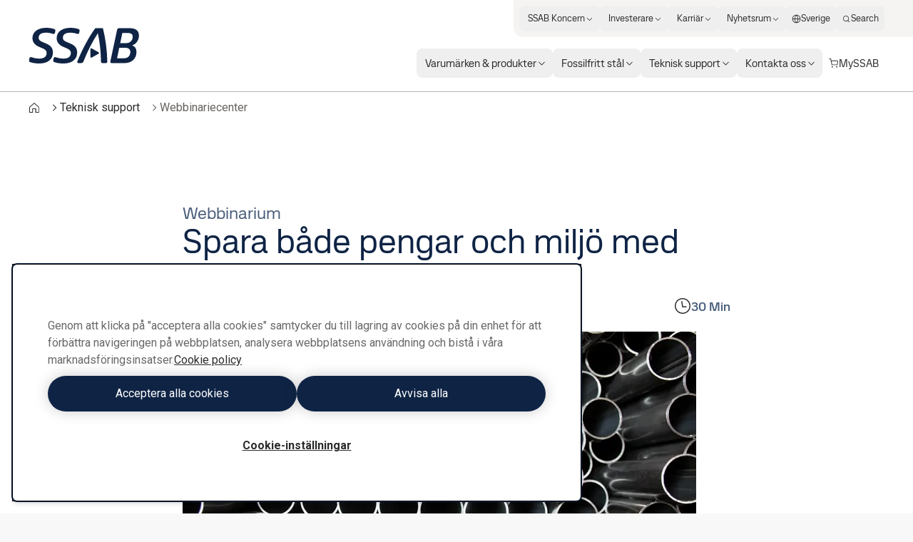

--- FILE ---
content_type: text/css; charset=UTF-8
request_url: https://www.ssab.com/_next/static/css/6da930d23d5bd6d4.css
body_size: 89894
content:
*,:after,:before{--tw-border-spacing-x:0;--tw-border-spacing-y:0;--tw-translate-x:0;--tw-translate-y:0;--tw-rotate:0;--tw-skew-x:0;--tw-skew-y:0;--tw-scale-x:1;--tw-scale-y:1;--tw-pan-x: ;--tw-pan-y: ;--tw-pinch-zoom: ;--tw-scroll-snap-strictness:proximity;--tw-gradient-from-position: ;--tw-gradient-via-position: ;--tw-gradient-to-position: ;--tw-ordinal: ;--tw-slashed-zero: ;--tw-numeric-figure: ;--tw-numeric-spacing: ;--tw-numeric-fraction: ;--tw-ring-inset: ;--tw-ring-offset-width:0px;--tw-ring-offset-color:#fff;--tw-ring-color:rgba(59,130,246,.5);--tw-ring-offset-shadow:0 0 #0000;--tw-ring-shadow:0 0 #0000;--tw-shadow:0 0 #0000;--tw-shadow-colored:0 0 #0000;--tw-blur: ;--tw-brightness: ;--tw-contrast: ;--tw-grayscale: ;--tw-hue-rotate: ;--tw-invert: ;--tw-saturate: ;--tw-sepia: ;--tw-drop-shadow: ;--tw-backdrop-blur: ;--tw-backdrop-brightness: ;--tw-backdrop-contrast: ;--tw-backdrop-grayscale: ;--tw-backdrop-hue-rotate: ;--tw-backdrop-invert: ;--tw-backdrop-opacity: ;--tw-backdrop-saturate: ;--tw-backdrop-sepia: ;--tw-contain-size: ;--tw-contain-layout: ;--tw-contain-paint: ;--tw-contain-style: }::backdrop{--tw-border-spacing-x:0;--tw-border-spacing-y:0;--tw-translate-x:0;--tw-translate-y:0;--tw-rotate:0;--tw-skew-x:0;--tw-skew-y:0;--tw-scale-x:1;--tw-scale-y:1;--tw-pan-x: ;--tw-pan-y: ;--tw-pinch-zoom: ;--tw-scroll-snap-strictness:proximity;--tw-gradient-from-position: ;--tw-gradient-via-position: ;--tw-gradient-to-position: ;--tw-ordinal: ;--tw-slashed-zero: ;--tw-numeric-figure: ;--tw-numeric-spacing: ;--tw-numeric-fraction: ;--tw-ring-inset: ;--tw-ring-offset-width:0px;--tw-ring-offset-color:#fff;--tw-ring-color:rgba(59,130,246,.5);--tw-ring-offset-shadow:0 0 #0000;--tw-ring-shadow:0 0 #0000;--tw-shadow:0 0 #0000;--tw-shadow-colored:0 0 #0000;--tw-blur: ;--tw-brightness: ;--tw-contrast: ;--tw-grayscale: ;--tw-hue-rotate: ;--tw-invert: ;--tw-saturate: ;--tw-sepia: ;--tw-drop-shadow: ;--tw-backdrop-blur: ;--tw-backdrop-brightness: ;--tw-backdrop-contrast: ;--tw-backdrop-grayscale: ;--tw-backdrop-hue-rotate: ;--tw-backdrop-invert: ;--tw-backdrop-opacity: ;--tw-backdrop-saturate: ;--tw-backdrop-sepia: ;--tw-contain-size: ;--tw-contain-layout: ;--tw-contain-paint: ;--tw-contain-style: }/*
! tailwindcss v3.4.17 | MIT License | https://tailwindcss.com
*/*,:after,:before{box-sizing:border-box;border:0 solid}:after,:before{--tw-content:""}:host,html{line-height:1.5;-webkit-text-size-adjust:100%;-moz-tab-size:4;tab-size:4;font-family:var(--font-roboto,"Roboto"),ui-sans-serif,system-ui,sans-serif,"Apple Color Emoji","Segoe UI Emoji","Segoe UI Symbol","Noto Color Emoji";font-feature-settings:normal;font-variation-settings:normal;-webkit-tap-highlight-color:transparent}body{margin:0;line-height:inherit}hr{height:0;color:inherit;border-top-width:1px}abbr:where([title]){text-decoration:underline dotted}h1,h2,h3,h4,h5,h6{font-size:inherit;font-weight:inherit}a{color:inherit;text-decoration:inherit}b,strong{font-weight:bolder}code,kbd,pre,samp{font-family:ui-monospace,SFMono-Regular,Menlo,Monaco,Consolas,Liberation Mono,Courier New,monospace;font-feature-settings:normal;font-variation-settings:normal;font-size:1em}small{font-size:80%}sub,sup{font-size:75%;line-height:0;position:relative;vertical-align:baseline}sub{bottom:-.25em}sup{top:-.5em}table{text-indent:0;border-color:inherit;border-collapse:collapse}button,input,optgroup,select,textarea{font-family:inherit;font-feature-settings:inherit;font-variation-settings:inherit;font-size:100%;font-weight:inherit;line-height:inherit;letter-spacing:inherit;color:inherit;margin:0;padding:0}button,select{text-transform:none}button,input:where([type=button]),input:where([type=reset]),input:where([type=submit]){-webkit-appearance:button;background-color:transparent;background-image:none}:-moz-focusring{outline:auto}:-moz-ui-invalid{box-shadow:none}progress{vertical-align:baseline}::-webkit-inner-spin-button,::-webkit-outer-spin-button{height:auto}[type=search]{-webkit-appearance:textfield;outline-offset:-2px}::-webkit-search-decoration{-webkit-appearance:none}::-webkit-file-upload-button{-webkit-appearance:button;font:inherit}summary{display:list-item}blockquote,dd,dl,figure,h1,h2,h3,h4,h5,h6,hr,p,pre{margin:0}fieldset{margin:0}fieldset,legend{padding:0}menu,ol,ul{list-style:none;margin:0;padding:0}dialog{padding:0}textarea{resize:vertical}input::placeholder,textarea::placeholder{opacity:1;color:#9ca3af}[role=button],button{cursor:pointer}:disabled{cursor:default}audio,canvas,embed,iframe,img,object,svg,video{display:block;vertical-align:middle}img,video{max-width:100%;height:auto}[hidden]:where(:not([hidden=until-found])){display:none}.container{width:100%}@media (min-width:768px){.container{max-width:768px}}@media (min-width:900px){.container{max-width:900px}}@media (min-width:1280px){.container{max-width:1280px}}@media (min-width:1366px){.container{max-width:1366px}}@media (min-width:1921px){.container{max-width:1921px}}@media (min-width:2561px){.container{max-width:2561px}}.sr-only{position:absolute;width:1px;height:1px;padding:0;margin:-1px;overflow:hidden;clip:rect(0,0,0,0);white-space:nowrap;border-width:0}.pointer-events-none{pointer-events:none}.pointer-events-auto{pointer-events:auto}.visible{visibility:visible}.collapse{visibility:collapse}.static{position:static}.fixed{position:fixed}.absolute{position:absolute}.relative{position:relative}.sticky{position:sticky}.inset-0{inset:0}.inset-x-0{left:0;right:0}.inset-y-0{top:0;bottom:0}.-bottom-\[30px\]{bottom:-30px}.-top-\[--size-24\]{top:calc(var(--size-24) * -1)}.bottom-0{bottom:0}.bottom-\[--space-16\]{bottom:var(--space-16)}.left-0{left:0}.left-1\/2{left:50%}.left-2{left:.125rem}.left-2\/4{left:50%}.left-\[-3px\]{left:-3px}.right-0{right:0}.right-10{right:.625rem}.right-12{right:.75rem}.right-40{right:2.5rem}.right-\[--size-20\]{right:var(--size-20)}.right-\[--space-12\]{right:var(--space-12)}.right-\[--space-16\]{right:var(--space-16)}.top-0{top:0}.top-1\/2,.top-2\/4{top:50%}.top-\[--navigation-h\]{top:var(--navigation-h)}.top-\[--size-14\]{top:var(--size-14)}.top-\[--size-20\]{top:var(--size-20)}.top-\[calc\(var\(--navigation-offset-top\)-1px\)\]{top:calc(var(--navigation-offset-top) - 1px)}.top-\[var\(--navigation-h-collapsed\2c 0\)\]{top:var(--navigation-h-collapsed,0)}.z-0{z-index:0}.z-10{z-index:10}.z-20{z-index:20}.z-50{z-index:50}.z-auto{z-index:auto}.z-countrySelector{z-index:1002}.z-header{z-index:999}.z-mobileNav{z-index:1001}.z-modal{z-index:1000}.order-first{order:-9999}.col-span-1{grid-column:span 1/span 1}.col-span-10{grid-column:span 10/span 10}.col-span-11{grid-column:span 11/span 11}.col-span-12{grid-column:span 12/span 12}.col-span-2{grid-column:span 2/span 2}.col-span-3{grid-column:span 3/span 3}.col-span-4{grid-column:span 4/span 4}.col-span-5{grid-column:span 5/span 5}.col-span-6{grid-column:span 6/span 6}.col-span-7{grid-column:span 7/span 7}.col-span-8{grid-column:span 8/span 8}.col-span-9{grid-column:span 9/span 9}.col-span-full{grid-column:1/-1}.col-start-1{grid-column-start:1}.col-start-2{grid-column-start:2}.col-end-13{grid-column-end:13}.row-start-1{grid-row-start:1}.m-0{margin:0}.m-\[--size-40\]{margin:var(--size-40)}.m-auto{margin:auto}.mx-10{margin-left:.625rem;margin-right:.625rem}.mx-32{margin-left:2rem;margin-right:2rem}.mx-\[--size-12\]{margin-left:var(--size-12);margin-right:var(--size-12)}.mx-\[--size-24\]{margin-left:var(--size-24);margin-right:var(--size-24)}.mx-\[--size-32\]{margin-left:var(--size-32);margin-right:var(--size-32)}.mx-auto{margin-left:auto;margin-right:auto}.my-0{margin-top:0;margin-bottom:0}.my-2{margin-top:.125rem;margin-bottom:.125rem}.my-24{margin-top:1.5rem;margin-bottom:1.5rem}.my-32{margin-top:2rem;margin-bottom:2rem}.my-4{margin-top:.25rem;margin-bottom:.25rem}.my-\[--space-12\]{margin-top:var(--space-12);margin-bottom:var(--space-12)}.my-\[--space-16\]{margin-top:var(--space-16);margin-bottom:var(--space-16)}.mb-0{margin-bottom:0}.mb-12{margin-bottom:.75rem}.mb-16{margin-bottom:1rem}.mb-2{margin-bottom:.125rem}.mb-24{margin-bottom:1.5rem}.mb-32{margin-bottom:2rem}.mb-4{margin-bottom:.25rem}.mb-52{margin-bottom:3.25rem}.mb-8{margin-bottom:.5rem}.mb-\[--size-12\]{margin-bottom:var(--size-12)}.mb-\[--size-20\]{margin-bottom:var(--size-20)}.mb-\[--size-24\]{margin-bottom:var(--size-24)}.mb-\[--size-32\]{margin-bottom:var(--size-32)}.mb-\[--size-48\]{margin-bottom:var(--size-48)}.mb-\[--space-12\]{margin-bottom:var(--space-12)}.mb-\[--space-16\]{margin-bottom:var(--space-16)}.mb-\[--space-20\]{margin-bottom:var(--space-20)}.mb-\[--space-24\]{margin-bottom:var(--space-24)}.mb-\[--space-32\]{margin-bottom:var(--space-32)}.mb-\[--space-4\]{margin-bottom:var(--space-4)}.mb-\[--space-8\]{margin-bottom:var(--space-8)}.ml-2{margin-left:.125rem}.ml-24{margin-left:1.5rem}.ml-8{margin-left:.5rem}.ml-auto{margin-left:auto}.mr-16{margin-right:1rem}.mr-24{margin-right:1.5rem}.mr-40{margin-right:2.5rem}.mr-6{margin-right:.375rem}.mr-8{margin-right:.5rem}.mt-0{margin-top:0}.mt-12{margin-top:.75rem}.mt-16{margin-top:1rem}.mt-2{margin-top:.125rem}.mt-20{margin-top:1.25rem}.mt-24{margin-top:1.5rem}.mt-32{margin-top:2rem}.mt-4{margin-top:.25rem}.mt-48{margin-top:3rem}.mt-52{margin-top:3.25rem}.mt-56{margin-top:3.5rem}.mt-8{margin-top:.5rem}.mt-\[--size-12\]{margin-top:var(--size-12)}.mt-\[--size-20\]{margin-top:var(--size-20)}.mt-\[--size-24\]{margin-top:var(--size-24)}.mt-\[--size-32\]{margin-top:var(--size-32)}.mt-\[--space-12\]{margin-top:var(--space-12)}.mt-\[--space-24\]{margin-top:var(--space-24)}.mt-\[--space-32\]{margin-top:var(--space-32)}.mt-\[--space-8\]{margin-top:var(--space-8)}.mt-auto{margin-top:auto}.box-content{box-sizing:content-box}.line-clamp-1{-webkit-line-clamp:1}.line-clamp-1,.line-clamp-2{overflow:hidden;display:-webkit-box;-webkit-box-orient:vertical}.line-clamp-2{-webkit-line-clamp:2}.block{display:block}.inline-block{display:inline-block}.inline{display:inline}.flex{display:flex}.inline-flex{display:inline-flex}.table{display:table}.grid{display:grid}.hidden{display:none}.aspect-\[1019\/573\]{aspect-ratio:1019/573}.aspect-\[192\/57\]{aspect-ratio:192/57}.aspect-\[327\/240\]{aspect-ratio:327/240}.aspect-\[360\/275\]{aspect-ratio:360/275}.aspect-\[708\/398\]{aspect-ratio:708/398}.aspect-square{aspect-ratio:1/1}.aspect-video{aspect-ratio:16/9}.size-12{width:.75rem;height:.75rem}.size-128{width:8rem;height:8rem}.size-16{width:1rem;height:1rem}.size-20{width:1.25rem;height:1.25rem}.size-24{width:1.5rem;height:1.5rem}.size-28{width:1.75rem;height:1.75rem}.size-32{width:2rem;height:2rem}.size-4{width:.25rem;height:.25rem}.size-40{width:2.5rem;height:2.5rem}.size-48{width:3rem;height:3rem}.size-52{width:3.25rem;height:3.25rem}.size-64{width:4rem;height:4rem}.size-\[--size-128\]{width:var(--size-128);height:var(--size-128)}.size-\[--size-16\]{width:var(--size-16);height:var(--size-16)}.size-\[--size-96\]{width:var(--size-96);height:var(--size-96)}.size-\[1em\]{width:1em;height:1em}.size-full{width:100%;height:100%}.\!h-auto{height:auto!important}.h-1\/2{height:50%}.h-128{height:8rem}.h-16{height:1rem}.h-24{height:1.5rem}.h-240{height:15rem}.h-28{height:1.75rem}.h-32{height:2rem}.h-40{height:2.5rem}.h-52{height:3.25rem}.h-56{height:3.5rem}.h-\[--navigation-h\]{height:var(--navigation-h)}.h-\[--navigation-offset-top\]{height:var(--navigation-offset-top)}.h-\[--size-16\]{height:var(--size-16)}.h-\[--size-200\]{height:var(--size-200)}.h-\[--size-24\]{height:var(--size-24)}.h-\[--size-28\]{height:var(--size-28)}.h-\[--size-32\]{height:var(--size-32)}.h-\[--size-48\]{height:var(--size-48)}.h-\[--size-4\]{height:var(--size-4)}.h-\[--size-52\]{height:var(--size-52)}.h-\[--size-56\]{height:var(--size-56)}.h-\[--size-96\]{height:var(--size-96)}.h-\[20px\]{height:20px}.h-\[30px\]{height:30px}.h-\[35px\]{height:35px}.h-\[40px\]{height:40px}.h-\[52px\]{height:52px}.h-\[60px\]{height:60px}.h-\[80px\]{height:80px}.h-\[calc\(100\%-56px\)\]{height:calc(100% - 56px)}.h-auto{height:auto}.h-full{height:100%}.h-px{height:1px}.max-h-\[--size-280\]{max-height:var(--size-280)}.max-h-\[300px\]{max-height:300px}.max-h-\[calc\(100vh-var\(--navigation-offset-top\)\+1px\)\]{max-height:calc(100vh - var(--navigation-offset-top) + 1px)}.max-h-\[calc\(100vh-var\(--size-96\)\)\]{max-height:calc(100vh - var(--size-96))}.max-h-\[max\(calc\(100dvh-2\*var\(--space-24\)\)\2c 30rem\)\]{max-height:max(calc(100dvh - 2 * var(--space-24)),30rem)}.max-h-\[min\(var\(--radix-select-content-available-height\)\2c 280px\)\]{max-height:min(var(--radix-select-content-available-height),280px)}.min-h-128{min-height:8rem}.min-h-32{min-height:2rem}.min-h-40{min-height:2.5rem}.min-h-48{min-height:3rem}.min-h-52{min-height:3.25rem}.min-h-\[--size-40\]{min-height:var(--size-40)}.min-h-full{min-height:100%}.w-0{width:0}.w-16{width:1rem}.w-24{width:1.5rem}.w-32{width:2rem}.w-\[--radix-popper-anchor-width\]{width:var(--radix-popper-anchor-width)}.w-\[--size-16\]{width:var(--size-16)}.w-\[--size-24\]{width:var(--size-24)}.w-\[--size-28\]{width:var(--size-28)}.w-\[--size-32\]{width:var(--size-32)}.w-\[--size-48\]{width:var(--size-48)}.w-\[--size-56\]{width:var(--size-56)}.w-\[--size-96\]{width:var(--size-96)}.w-\[120px\]{width:120px}.w-\[140px\]{width:140px}.w-\[153px\]{width:153px}.w-\[300px\]{width:300px}.w-\[400px\]{width:400px}.w-\[56px\]{width:56px}.w-\[5px\]{width:5px}.w-\[60\%\]{width:60%}.w-\[64px\]{width:64px}.w-\[960px\]{width:960px}.w-\[calc\(100\%-16px\)\]{width:calc(100% - 16px)}.w-\[min\(100\%\2c 200px\)\]{width:min(100%,200px)}.w-auto{width:auto}.w-full{width:100%}.w-max{width:max-content}.w-px{width:1px}.min-w-200{min-width:12.5rem}.min-w-\[--size-240\]{min-width:var(--size-240)}.min-w-\[--size-280\]{min-width:var(--size-280)}.min-w-\[200px\]{min-width:200px}.min-w-\[280px\]{min-width:280px}.min-w-\[min\(12\.5rem\2c 100\%\)\]{min-width:min(12.5rem,100%)}.max-w-128{max-width:8rem}.max-w-192{max-width:12rem}.max-w-3xl{max-width:48rem}.max-w-\[--max-width-text\]{max-width:var(--max-width-text)}.max-w-\[--size-240\]{max-width:var(--size-240)}.max-w-\[--size-400\]{max-width:var(--size-400)}.max-w-\[100vw\]{max-width:100vw}.max-w-\[362px\]{max-width:362px}.max-w-\[375px\]{max-width:375px}.max-w-\[420px\]{max-width:420px}.max-w-\[493px\]{max-width:493px}.max-w-full{max-width:100%}.max-w-max{max-width:max-content}.max-w-page{max-width:2048px}.max-w-screen-lg{max-width:1280px}.max-w-screen-md{max-width:900px}.flex-1{flex:1 1 0%}.flex-auto{flex:1 1 auto}.flex-none{flex:none}.flex-shrink-0,.shrink-0{flex-shrink:0}.flex-grow{flex-grow:1}.flex-grow-0{flex-grow:0}.flex-grow-\[999\]{flex-grow:999}.flex-grow-\[99\]{flex-grow:99}.grow{flex-grow:1}.basis-40{flex-basis:2.5rem}.origin-left{transform-origin:left}.-translate-x-1\/2,.-translate-x-2\/4{--tw-translate-x:-50%}.-translate-x-1\/2,.-translate-x-2\/4,.-translate-y-1\/2{transform:translate(var(--tw-translate-x),var(--tw-translate-y)) rotate(var(--tw-rotate)) skewX(var(--tw-skew-x)) skewY(var(--tw-skew-y)) scaleX(var(--tw-scale-x)) scaleY(var(--tw-scale-y))}.-translate-y-1\/2{--tw-translate-y:-50%}.-translate-y-12{--tw-translate-y:-0.75rem}.-translate-y-12,.-translate-y-2\/4{transform:translate(var(--tw-translate-x),var(--tw-translate-y)) rotate(var(--tw-rotate)) skewX(var(--tw-skew-x)) skewY(var(--tw-skew-y)) scaleX(var(--tw-scale-x)) scaleY(var(--tw-scale-y))}.-translate-y-2\/4{--tw-translate-y:-50%}.translate-x-0{--tw-translate-x:0px}.translate-x-0,.translate-x-full{transform:translate(var(--tw-translate-x),var(--tw-translate-y)) rotate(var(--tw-rotate)) skewX(var(--tw-skew-x)) skewY(var(--tw-skew-y)) scaleX(var(--tw-scale-x)) scaleY(var(--tw-scale-y))}.translate-x-full{--tw-translate-x:100%}.translate-y-0{--tw-translate-y:0px}.translate-y-0,.translate-y-full{transform:translate(var(--tw-translate-x),var(--tw-translate-y)) rotate(var(--tw-rotate)) skewX(var(--tw-skew-x)) skewY(var(--tw-skew-y)) scaleX(var(--tw-scale-x)) scaleY(var(--tw-scale-y))}.translate-y-full{--tw-translate-y:100%}.rotate-0{--tw-rotate:0deg}.rotate-0,.scale-0{transform:translate(var(--tw-translate-x),var(--tw-translate-y)) rotate(var(--tw-rotate)) skewX(var(--tw-skew-x)) skewY(var(--tw-skew-y)) scaleX(var(--tw-scale-x)) scaleY(var(--tw-scale-y))}.scale-0{--tw-scale-x:0;--tw-scale-y:0}.scale-100{--tw-scale-x:1;--tw-scale-y:1}.scale-100,.scale-y-0{transform:translate(var(--tw-translate-x),var(--tw-translate-y)) rotate(var(--tw-rotate)) skewX(var(--tw-skew-x)) skewY(var(--tw-skew-y)) scaleX(var(--tw-scale-x)) scaleY(var(--tw-scale-y))}.scale-y-0{--tw-scale-y:0}@keyframes pulse{50%{opacity:.5}}.animate-pulse{animation:pulse 2s cubic-bezier(.4,0,.6,1) infinite}@keyframes spin{to{transform:rotate(1turn)}}.animate-spin{animation:spin 1s linear infinite}.cursor-default{cursor:default}.cursor-pointer{cursor:pointer}.select-none{user-select:none}.resize-none{resize:none}.resize-y{resize:vertical}.resize{resize:both}.scroll-m-16{scroll-margin:1rem}.list-outside{list-style-position:outside}.list-decimal{list-style-type:decimal}.list-disc{list-style-type:disc}.appearance-none{appearance:none}.auto-cols-min{grid-auto-columns:min-content}.grid-flow-row{grid-auto-flow:row}.grid-flow-col{grid-auto-flow:column}.auto-rows-min{grid-auto-rows:min-content}.grid-cols-1{grid-template-columns:repeat(1,minmax(0,1fr))}.grid-cols-12{grid-template-columns:repeat(12,minmax(0,1fr))}.grid-cols-2{grid-template-columns:repeat(2,minmax(0,1fr))}.grid-cols-3{grid-template-columns:repeat(3,minmax(0,1fr))}.grid-cols-4{grid-template-columns:repeat(4,minmax(0,1fr))}.grid-cols-\[1fr_auto\]{grid-template-columns:1fr auto}.grid-cols-\[auto_1fr\]{grid-template-columns:auto 1fr}.grid-cols-\[auto_1fr_auto\]{grid-template-columns:auto 1fr auto}.grid-rows-\[auto_1fr_auto\]{grid-template-rows:auto 1fr auto}.grid-rows-\[auto_auto\]{grid-template-rows:auto auto}.grid-rows-\[auto_auto_1fr\]{grid-template-rows:auto auto 1fr}.grid-rows-\[minmax\(0\2c 1fr\)_auto\]{grid-template-rows:minmax(0,1fr) auto}.flex-row{flex-direction:row}.flex-row-reverse{flex-direction:row-reverse}.flex-col{flex-direction:column}.flex-wrap{flex-wrap:wrap}.flex-nowrap{flex-wrap:nowrap}.place-items-center{place-items:center}.items-start{align-items:flex-start}.items-end{align-items:flex-end}.items-center{align-items:center}.items-stretch{align-items:stretch}.justify-start{justify-content:flex-start}.justify-end{justify-content:flex-end}.justify-center{justify-content:center}.justify-between{justify-content:space-between}.justify-items-start{justify-items:start}.gap-1{gap:.062rem}.gap-10{gap:.625rem}.gap-12{gap:.75rem}.gap-16{gap:1rem}.gap-2{gap:.125rem}.gap-20{gap:1.25rem}.gap-24{gap:1.5rem}.gap-32{gap:2rem}.gap-4{gap:.25rem}.gap-40{gap:2.5rem}.gap-48{gap:3rem}.gap-6{gap:.375rem}.gap-8{gap:.5rem}.gap-\[--size-12\]{gap:var(--size-12)}.gap-\[--size-24\]{gap:var(--size-24)}.gap-\[--size-32\]{gap:var(--size-32)}.gap-\[--size-4\]{gap:var(--size-4)}.gap-\[--space-12\]{gap:var(--space-12)}.gap-\[--space-16\]{gap:var(--space-16)}.gap-\[--space-20\]{gap:var(--space-20)}.gap-\[--space-24\]{gap:var(--space-24)}.gap-\[--space-32\]{gap:var(--space-32)}.gap-\[--space-40\]{gap:var(--space-40)}.gap-\[--space-4\]{gap:var(--space-4)}.gap-\[--space-6\]{gap:var(--space-6)}.gap-\[--space-8\]{gap:var(--space-8)}.\!gap-y-0{row-gap:0!important}.gap-x-12{column-gap:.75rem}.gap-x-16{column-gap:1rem}.gap-x-24{column-gap:1.5rem}.gap-x-32{column-gap:2rem}.gap-x-8{column-gap:.5rem}.gap-x-\[--space-12\]{column-gap:var(--space-12)}.gap-x-\[--space-6\]{column-gap:var(--space-6)}.gap-y-12{row-gap:.75rem}.gap-y-16{row-gap:1rem}.gap-y-2{row-gap:.125rem}.gap-y-24{row-gap:1.5rem}.gap-y-32{row-gap:2rem}.gap-y-6{row-gap:.375rem}.gap-y-\[--space-20\]{row-gap:var(--space-20)}.gap-y-\[--space-2\]{row-gap:var(--space-2)}.gap-y-\[--space-6\]{row-gap:var(--space-6)}.space-y-10>:not([hidden])~:not([hidden]){--tw-space-y-reverse:0;margin-top:calc(.625rem * calc(1 - var(--tw-space-y-reverse)));margin-bottom:calc(.625rem * var(--tw-space-y-reverse))}.space-y-12>:not([hidden])~:not([hidden]){--tw-space-y-reverse:0;margin-top:calc(.75rem * calc(1 - var(--tw-space-y-reverse)));margin-bottom:calc(.75rem * var(--tw-space-y-reverse))}.space-y-16>:not([hidden])~:not([hidden]){--tw-space-y-reverse:0;margin-top:calc(1rem * calc(1 - var(--tw-space-y-reverse)));margin-bottom:calc(1rem * var(--tw-space-y-reverse))}.space-y-2>:not([hidden])~:not([hidden]){--tw-space-y-reverse:0;margin-top:calc(.125rem * calc(1 - var(--tw-space-y-reverse)));margin-bottom:calc(.125rem * var(--tw-space-y-reverse))}.space-y-24>:not([hidden])~:not([hidden]){--tw-space-y-reverse:0;margin-top:calc(1.5rem * calc(1 - var(--tw-space-y-reverse)));margin-bottom:calc(1.5rem * var(--tw-space-y-reverse))}.space-y-4>:not([hidden])~:not([hidden]){--tw-space-y-reverse:0;margin-top:calc(.25rem * calc(1 - var(--tw-space-y-reverse)));margin-bottom:calc(.25rem * var(--tw-space-y-reverse))}.space-y-40>:not([hidden])~:not([hidden]){--tw-space-y-reverse:0;margin-top:calc(2.5rem * calc(1 - var(--tw-space-y-reverse)));margin-bottom:calc(2.5rem * var(--tw-space-y-reverse))}.space-y-48>:not([hidden])~:not([hidden]){--tw-space-y-reverse:0;margin-top:calc(3rem * calc(1 - var(--tw-space-y-reverse)));margin-bottom:calc(3rem * var(--tw-space-y-reverse))}.space-y-\[--space-16\]>:not([hidden])~:not([hidden]){--tw-space-y-reverse:0;margin-top:calc(var(--space-16) * calc(1 - var(--tw-space-y-reverse)));margin-bottom:calc(var(--space-16) * var(--tw-space-y-reverse))}.self-start{align-self:flex-start}.self-center{align-self:center}.self-stretch{align-self:stretch}.justify-self-end{justify-self:end}.overflow-auto{overflow:auto}.overflow-hidden{overflow:hidden}.\!overflow-visible{overflow:visible!important}.overflow-x-auto{overflow-x:auto}.overflow-y-auto{overflow-y:auto}.overflow-x-hidden{overflow-x:hidden}.overflow-x-clip{overflow-x:clip}.truncate{overflow:hidden;text-overflow:ellipsis;white-space:nowrap}.whitespace-normal{white-space:normal}.whitespace-nowrap{white-space:nowrap}.text-balance{text-wrap:balance}.break-words{overflow-wrap:break-word}.rounded-14{border-radius:.875rem}.rounded-2{border-radius:.125rem}.rounded-26{border-radius:1.625rem}.rounded-4{border-radius:.25rem}.rounded-6{border-radius:.375rem}.rounded-8{border-radius:.5rem}.rounded-\[--rounded-4\]{border-radius:var(--rounded-4)}.rounded-\[--rounded-8\]{border-radius:var(--rounded-8)}.rounded-\[--size-28\]{border-radius:var(--size-28)}.rounded-\[--size-4\]{border-radius:var(--size-4)}.rounded-\[--size-8\]{border-radius:var(--size-8)}.rounded-full{border-radius:9999px}.rounded-none{border-radius:0}.rounded-r-4{border-top-right-radius:.25rem;border-bottom-right-radius:.25rem}.rounded-bl-14{border-bottom-left-radius:.875rem}.border{border-width:1px}.border-2{border-width:2px}.border-b{border-bottom-width:1px}.border-b-0{border-bottom-width:0}.border-l{border-left-width:1px}.border-l-\[length\:--border-3\]{border-left-width:var(--border-3)}.border-l-\[length\:--size-5xs\]{border-left-width:var(--size-5xs)}.border-r{border-right-width:1px}.border-r-0{border-right-width:0}.border-t{border-top-width:1px}.border-t-2{border-top-width:2px}.border-dashed{border-style:dashed}.border-none{border-style:none}.border-\[--bg-light\]{border-color:var(--bg-light)}.border-\[--border-inv\]{border-color:var(--border-inv)}.border-\[--border-standard\]{border-color:var(--border-standard)}.border-\[--border-subtle\]{border-color:var(--border-subtle)}.border-\[--border-very-subtle\]{border-color:var(--border-very-subtle)}.border-\[--input-border-attention\]{border-color:var(--input-border-attention)}.border-\[--input-border-enabled\]{border-color:var(--input-border-enabled)}.border-\[color\:--accordion-border\]{border-color:var(--accordion-border)}.border-\[color\:--border-subtle\]{border-color:var(--border-subtle)}.border-\[color\:--border-very-subtle\]{border-color:var(--border-very-subtle)}.border-\[color\:--disabled-bg\]{border-color:var(--disabled-bg)}.border-\[color\:--facet-border\]{border-color:var(--facet-border)}.border-\[color\:--input-border-enabled\]{border-color:var(--input-border-enabled)}.border-\[color\:--input-content-subtle\]{border-color:var(--input-content-subtle)}.border-\[color\:--table-border\]{border-color:var(--table-border)}.border-black{--tw-border-opacity:1;border-color:rgb(0 0 0/var(--tw-border-opacity,1))}.border-subtle{border-color:var(--subtle,#dbdee3)}.border-transparent{border-color:#ffffff00}.border-b-\[--border-very-subtle\],.border-b-\[color\:--border-very-subtle\]{border-bottom-color:var(--border-very-subtle)}.border-b-\[color\:--facet-border\]{border-bottom-color:var(--facet-border)}.border-b-warm-400{--tw-border-opacity:1;border-bottom-color:rgb(185 182 175/var(--tw-border-opacity,1))}.border-l-\[color\:--quote-border\]{border-left-color:var(--quote-border)}.border-r-\[--color-warm-200\]{border-right-color:var(--color-warm-200)}.border-t-\[color\:--border-subtle\]{border-top-color:var(--border-subtle)}.border-t-\[color\:--table-border\]{border-top-color:var(--table-border)}.bg-\[--bg-brand-extra\]{background-color:var(--bg-brand-extra)}.bg-\[--bg-brand-light\]{background-color:var(--bg-brand-light)}.bg-\[--bg-brand\]{background-color:var(--bg-brand)}.bg-\[--bg-error\]{background-color:var(--bg-error)}.bg-\[--bg-extralight\]{background-color:var(--bg-extralight)}.bg-\[--bg-footer-background\]{background-color:var(--bg-footer-background)}.bg-\[--bg-light\]{background-color:var(--bg-light)}.bg-\[--bg-standard\]{background-color:var(--bg-standard)}.bg-\[--bg-success\]{background-color:var(--bg-success)}.bg-\[--bg-warning\]{background-color:var(--bg-warning)}.bg-\[--border-standard\]{background-color:var(--border-standard)}.bg-\[--btn-bg-inv\]{background-color:var(--btn-bg-inv)}.bg-\[--btn-bg-secondary-inv\]{background-color:var(--btn-bg-secondary-inv)}.bg-\[--btn-bg-secondary\]{background-color:var(--btn-bg-secondary)}.bg-\[--btn-bg-standard\]{background-color:var(--btn-bg-standard)}.bg-\[--btn-bg-subtle\]{background-color:var(--btn-bg-subtle)}.bg-\[--color-warm-100\]{background-color:var(--color-warm-100)}.bg-\[--color-warm-400\]{background-color:var(--color-warm-400)}.bg-\[--color-white\]{background-color:var(--color-white)}.bg-\[--footer-bg\]{background-color:var(--footer-bg)}.bg-\[--header-bg\]{background-color:var(--header-bg)}.bg-\[--input-bg-dropdown\]{background-color:var(--input-bg-dropdown)}.bg-\[--input-bg-enabled\]{background-color:var(--input-bg-enabled)}.bg-\[--input-content\]{background-color:var(--input-content)}.bg-\[--status-bg-negative\]{background-color:var(--status-bg-negative)}.bg-\[--status-bg-neutral\]{background-color:var(--status-bg-neutral)}.bg-\[--status-bg-positive\]{background-color:var(--status-bg-positive)}.bg-\[--table-bg-secondary-hover\]{background-color:var(--table-bg-secondary-hover)}.bg-\[color\:--bg-brand-light\]{background-color:var(--bg-brand-light)}.bg-\[color\:--bg-brand\]{background-color:var(--bg-brand)}.bg-\[color\:--bg-extralight\]{background-color:var(--bg-extralight)}.bg-\[color\:--bg-light\]{background-color:var(--bg-light)}.bg-\[color\:--btn-bg-active-strong\]{background-color:var(--btn-bg-active-strong)}.bg-\[color\:--table-bg-even\]{background-color:var(--table-bg-even)}.bg-\[color\:--table-bg-header\]{background-color:var(--table-bg-header)}.bg-\[color\:--table-bg-odd\]{background-color:var(--table-bg-odd)}.bg-almost-black{--tw-bg-opacity:1;background-color:rgb(43 44 45/var(--tw-bg-opacity,1))}.bg-black{--tw-bg-opacity:1;background-color:rgb(0 0 0/var(--tw-bg-opacity,1))}.bg-black\/70{background-color:rgba(0,0,0,.7)}.bg-current{background-color:currentColor}.bg-subtle{background-color:var(--subtle,#dbdee3)}.bg-transparent{background-color:#ffffff00}.bg-warm-000{--tw-bg-opacity:1;background-color:rgb(248 248 248/var(--tw-bg-opacity,1))}.bg-white{--tw-bg-opacity:1;background-color:rgb(255 255 255/var(--tw-bg-opacity,1))}.bg-opacity-25{--tw-bg-opacity:0.25}.bg-opacity-80{--tw-bg-opacity:0.8}.bg-\[linear-gradient\(200deg\2c var\(--bg-gradient-a\)\2c var\(--bg-gradient-b\)\)\]{background-image:linear-gradient(200deg,var(--bg-gradient-a),var(--bg-gradient-b))}.bg-\[linear-gradient\(238deg\2c var\(--bg-gradient-a\)\2c var\(--bg-gradient-b\)\)\]{background-image:linear-gradient(238deg,var(--bg-gradient-a),var(--bg-gradient-b))}.bg-gradient-to-b{background-image:linear-gradient(to bottom,var(--tw-gradient-stops))}.bg-gradient-to-br{background-image:linear-gradient(to bottom right,var(--tw-gradient-stops))}.bg-gradient-to-r{background-image:linear-gradient(to right,var(--tw-gradient-stops))}.from-\[--bg-gradient-b\]{--tw-gradient-from:var(--bg-gradient-b) var(--tw-gradient-from-position);--tw-gradient-to:hsla(0,0%,100%,0) var(--tw-gradient-to-position);--tw-gradient-stops:var(--tw-gradient-from),var(--tw-gradient-to)}.from-\[--color-warm-300\]{--tw-gradient-from:var(--color-warm-300) var(--tw-gradient-from-position);--tw-gradient-to:hsla(0,0%,100%,0) var(--tw-gradient-to-position);--tw-gradient-stops:var(--tw-gradient-from),var(--tw-gradient-to)}.from-white{--tw-gradient-from:#fff var(--tw-gradient-from-position);--tw-gradient-to:hsla(0,0%,100%,0) var(--tw-gradient-to-position);--tw-gradient-stops:var(--tw-gradient-from),var(--tw-gradient-to)}.to-\[--bg-gradient-a\]{--tw-gradient-to:var(--bg-gradient-a) var(--tw-gradient-to-position)}.to-\[--color-warm-300\]{--tw-gradient-to:var(--color-warm-300) var(--tw-gradient-to-position)}.to-transparent{--tw-gradient-to:#ffffff00 var(--tw-gradient-to-position)}.bg-\[size\:0\%_100\%\]{background-size:0 100%}.bg-no-repeat{background-repeat:no-repeat}.fill-\[--bg-standard\]{fill:var(--bg-standard)}.fill-white{fill:#fff}.object-contain{object-fit:contain}.object-cover{object-fit:cover}.object-center{object-position:center}.p-10{padding:.625rem}.p-12{padding:.75rem}.p-16{padding:1rem}.p-20{padding:1.25rem}.p-24{padding:1.5rem}.p-32{padding:2rem}.p-4{padding:.25rem}.p-6{padding:.375rem}.p-8{padding:.5rem}.p-\[--size-16\]{padding:var(--size-16)}.p-\[--size-40\]{padding:var(--size-40)}.p-\[--space-10\]{padding:var(--space-10)}.p-\[--space-16\]{padding:var(--space-16)}.p-\[--space-20\]{padding:var(--space-20)}.p-\[--space-24\]{padding:var(--space-24)}.p-\[--space-32\]{padding:var(--space-32)}.p-\[--space-40\]{padding:var(--space-40)}.p-\[--space-6\]{padding:var(--space-6)}.p-\[--space-8\]{padding:var(--space-8)}.\!px-\[--space-16\]{padding-left:var(--space-16)!important;padding-right:var(--space-16)!important}.\!py-\[--space-10\]{padding-top:var(--space-10)!important;padding-bottom:var(--space-10)!important}.px-0{padding-left:0;padding-right:0}.px-10{padding-left:.625rem;padding-right:.625rem}.px-12{padding-left:.75rem;padding-right:.75rem}.px-16{padding-left:1rem;padding-right:1rem}.px-20{padding-left:1.25rem;padding-right:1.25rem}.px-24{padding-left:1.5rem;padding-right:1.5rem}.px-32{padding-left:2rem;padding-right:2rem}.px-40{padding-left:2.5rem;padding-right:2.5rem}.px-6{padding-left:.375rem;padding-right:.375rem}.px-8{padding-left:.5rem;padding-right:.5rem}.px-\[--size-12\]{padding-left:var(--size-12);padding-right:var(--size-12)}.px-\[--size-24\]{padding-left:var(--size-24);padding-right:var(--size-24)}.px-\[--size-32\]{padding-left:var(--size-32);padding-right:var(--size-32)}.px-\[--space-12\]{padding-left:var(--space-12);padding-right:var(--space-12)}.px-\[--space-16\]{padding-left:var(--space-16);padding-right:var(--space-16)}.px-\[--space-24\]{padding-left:var(--space-24);padding-right:var(--space-24)}.px-\[--space-8\]{padding-left:var(--space-8);padding-right:var(--space-8)}.py-0{padding-top:0;padding-bottom:0}.py-12{padding-top:.75rem;padding-bottom:.75rem}.py-16{padding-top:1rem;padding-bottom:1rem}.py-24{padding-top:1.5rem;padding-bottom:1.5rem}.py-32{padding-top:2rem;padding-bottom:2rem}.py-4{padding-top:.25rem;padding-bottom:.25rem}.py-48{padding-top:3rem;padding-bottom:3rem}.py-6{padding-top:.375rem;padding-bottom:.375rem}.py-64{padding-top:4rem;padding-bottom:4rem}.py-8{padding-top:.5rem;padding-bottom:.5rem}.py-\[--size-12\]{padding-top:var(--size-12);padding-bottom:var(--size-12)}.py-\[--size-24\]{padding-top:var(--size-24);padding-bottom:var(--size-24)}.py-\[--size-32\]{padding-top:var(--size-32);padding-bottom:var(--size-32)}.py-\[--size-6\]{padding-top:var(--size-6);padding-bottom:var(--size-6)}.py-\[--size-8\]{padding-top:var(--size-8);padding-bottom:var(--size-8)}.py-\[--space-12\]{padding-top:var(--space-12);padding-bottom:var(--space-12)}.py-\[--space-2\]{padding-top:var(--space-2);padding-bottom:var(--space-2)}.py-\[--space-48\]{padding-top:var(--space-48);padding-bottom:var(--space-48)}.py-\[--space-4\]{padding-top:var(--space-4);padding-bottom:var(--space-4)}.py-\[--space-8\]{padding-top:var(--space-8);padding-bottom:var(--space-8)}.py-\[--space-96\]{padding-top:var(--space-96);padding-bottom:var(--space-96)}.pb-0{padding-bottom:0}.pb-12{padding-bottom:.75rem}.pb-4{padding-bottom:.25rem}.pb-48{padding-bottom:3rem}.pb-\[--size-12\]{padding-bottom:var(--size-12)}.pb-\[--size-24\]{padding-bottom:var(--size-24)}.pb-\[--size-32\]{padding-bottom:var(--size-32)}.pb-\[--space-16\]{padding-bottom:var(--space-16)}.pl-0{padding-left:0}.pl-10{padding-left:.625rem}.pl-12{padding-left:.75rem}.pl-16{padding-left:1rem}.pl-6{padding-left:.375rem}.pl-8{padding-left:.5rem}.pl-80{padding-left:5rem}.pl-\[--space-2\]{padding-left:var(--space-2)}.pl-\[14px\]{padding-left:14px}.pl-\[1em\]{padding-left:1em}.pr-12{padding-right:.75rem}.pr-2{padding-right:.125rem}.pr-40{padding-right:2.5rem}.pr-6{padding-right:.375rem}.pr-80{padding-right:5rem}.pr-\[--space-12\]{padding-right:var(--space-12)}.pr-\[--space-40\]{padding-right:var(--space-40)}.pr-\[14px\]{padding-right:14px}.pr-\[calc\(24px\+1em\)\]{padding-right:calc(24px + 1em)}.pt-0{padding-top:0}.pt-10{padding-top:.625rem}.pt-12{padding-top:.75rem}.pt-16{padding-top:1rem}.pt-20{padding-top:1.25rem}.pt-4{padding-top:.25rem}.pt-\[--size-12\]{padding-top:var(--size-12)}.pt-\[--size-24\]{padding-top:var(--size-24)}.pt-\[--size-32\]{padding-top:var(--size-32)}.pt-\[--space-16\]{padding-top:var(--space-16)}.pt-\[--space-20\]{padding-top:var(--space-20)}.text-left{text-align:left}.text-center{text-align:center}.text-start{text-align:start}.text-end{text-align:end}.align-middle{vertical-align:middle}.align-text-top{vertical-align:text-top}.font-\[family-name\:--btn-family\]{font-family:var(--btn-family)}.font-\[family-name\:--h1-family\]{font-family:var(--h1-family)}.font-\[family-name\:--h2-family\]{font-family:var(--h2-family)}.font-\[family-name\:--h3-family\]{font-family:var(--h3-family)}.font-\[family-name\:--h4-family\]{font-family:var(--h4-family)}.font-\[family-name\:--h5-family\]{font-family:var(--h5-family)}.font-\[family-name\:--h6-family\]{font-family:var(--h6-family)}.font-sans{font-family:var(--font-roboto,"Roboto"),ui-sans-serif,system-ui,sans-serif,"Apple Color Emoji","Segoe UI Emoji","Segoe UI Symbol","Noto Color Emoji"}.text-\[0\.75em\]{font-size:.75em}.text-\[0\.8em\]{font-size:.8em}.text-\[1\.5em\]{font-size:1.5em}.text-\[13px\]{font-size:13px}.text-\[length\:--h1-size\]{font-size:var(--h1-size)}.text-\[length\:--h2-size\]{font-size:var(--h2-size)}.text-\[length\:--h3-md-size\]{font-size:var(--h3-md-size)}.text-\[length\:--h3-size\]{font-size:var(--h3-size)}.text-\[length\:--h4-size\]{font-size:var(--h4-size)}.text-\[length\:--h5-md-size\]{font-size:var(--h5-md-size)}.text-\[length\:--h5-size\]{font-size:var(--h5-size)}.text-\[length\:--h6-size\]{font-size:var(--h6-size)}.text-\[length\:--preamble-md-size\]{font-size:var(--preamble-md-size)}.text-\[length\:--preamble-size\]{font-size:var(--preamble-size)}.text-\[length\:--quote-size\]{font-size:var(--quote-size)}.text-\[length\:--size-12\]{font-size:var(--size-12)}.text-\[length\:--size-13\]{font-size:var(--size-13)}.text-\[length\:--size-15\]{font-size:var(--size-15)}.text-\[length\:--size-16\]{font-size:var(--size-16)}.text-\[length\:--size-24\]{font-size:var(--size-24)}.text-\[length\:--size-32\]{font-size:var(--size-32)}.text-\[length\:--text-2xs\]{font-size:var(--text-2xs)}.text-\[length\:--text-lg\]{font-size:var(--text-lg)}.text-\[length\:--text-md\]{font-size:var(--text-md)}.text-\[length\:--text-sm\]{font-size:var(--text-sm)}.text-\[length\:--text-xl\]{font-size:var(--text-xl)}.text-\[length\:--text-xs\]{font-size:var(--text-xs)}.text-author{font-size:1.125rem;line-height:120%}.text-button{font-size:1.125rem;line-height:140%}.text-caption{font-size:.813rem;line-height:130%}.text-h1{font-size:4.375rem;line-height:110%}.text-h2{font-size:3rem;line-height:110%}.text-h3{font-size:1.75rem;line-height:110%}.text-h4{font-size:1.5rem;line-height:120%}.text-h5{font-size:1.125rem;line-height:120%}.text-h6{font-size:.75rem;line-height:120%}.text-menuItem{font-size:.938rem;line-height:120%}.text-paragraph{font-size:1rem;line-height:150%}.text-preamble{font-size:1.313rem;line-height:130%}.text-small{font-size:.875rem;line-height:130%}.text-tiny{font-size:.75rem;line-height:130%}.font-\[number\:--btn-weight\]{font-weight:var(--btn-weight)}.font-\[number\:--h1-weight\]{font-weight:var(--h1-weight)}.font-\[number\:--h2-weight\]{font-weight:var(--h2-weight)}.font-\[number\:--h3-weight\]{font-weight:var(--h3-weight)}.font-\[number\:--h4-weight\]{font-weight:var(--h4-weight)}.font-\[number\:--h5-weight\]{font-weight:var(--h5-weight)}.font-\[number\:--h6-weight\]{font-weight:var(--h6-weight)}.font-bold{font-weight:700}.font-medium{font-weight:500}.font-normal{font-weight:400}.uppercase{text-transform:uppercase}.capitalize{text-transform:capitalize}.italic{font-style:italic}.leading-5{line-height:1.25rem}.leading-7{line-height:1.75rem}.leading-\[--leading-lg\]{line-height:var(--leading-lg)}.leading-\[--leading-md\]{line-height:var(--leading-md)}.leading-\[--leading-sm\]{line-height:var(--leading-sm)}.leading-\[1\.3\]{line-height:1.3}.leading-\[1\.5\]{line-height:1.5}.leading-\[18\]{line-height:18}.leading-\[20px\]{line-height:20px}.leading-\[21px\]{line-height:21px}.leading-\[25px\]{line-height:25px}.leading-none{line-height:1}.tracking-\[--h5-tracking\]{letter-spacing:var(--h5-tracking)}.tracking-\[--h6-tracking\]{letter-spacing:var(--h6-tracking)}.tracking-normal{letter-spacing:0}.text-\[--btn-content-inv\]{color:var(--btn-content-inv)}.text-\[--btn-content-secondary-inv\]{color:var(--btn-content-secondary-inv)}.text-\[--btn-content-secondary\]{color:var(--btn-content-secondary)}.text-\[--btn-content-standard\]{color:var(--btn-content-standard)}.text-\[--content-subtle\]{color:var(--content-subtle)}.text-\[--h4-md-size\]{color:var(--h4-md-size)}.text-\[--header-txt\]{color:var(--header-txt)}.text-\[--input-content-attention\]{color:var(--input-content-attention)}.text-\[--input-content-subtle\]{color:var(--input-content-subtle)}.text-\[--input-content-success\]{color:var(--input-content-success)}.text-\[--input-content\]{color:var(--input-content)}.text-\[--size-10\]{color:var(--size-10)}.text-\[--size-16\]{color:var(--size-16)}.text-\[--size-24\]{color:var(--size-24)}.text-\[--status-content-negative\]{color:var(--status-content-negative)}.text-\[--status-content-neutral\]{color:var(--status-content-neutral)}.text-\[--status-content-positive\]{color:var(--status-content-positive)}.text-\[--text-subtle\]{color:var(--text-subtle)}.text-\[--text-xs\]{color:var(--text-xs)}.text-\[--txt-content-brand\]{color:var(--txt-content-brand)}.text-\[--txt-content-inv\]{color:var(--txt-content-inv)}.text-\[--txt-content-subtle\]{color:var(--txt-content-subtle)}.text-\[--txt-content\]{color:var(--txt-content)}.text-\[--txt-headline-inv\]{color:var(--txt-headline-inv)}.text-\[color\:--accordion-content\]{color:var(--accordion-content)}.text-\[color\:--btn-bg-active-subtle\]{color:var(--btn-bg-active-subtle)}.text-\[color\:--facet-headline\]{color:var(--facet-headline)}.text-\[color\:--facet-icon\]{color:var(--facet-icon)}.text-\[color\:--facet-txt\]{color:var(--facet-txt)}.text-\[color\:--footer-body\]{color:var(--footer-body)}.text-\[color\:--footer-headline\]{color:var(--footer-headline)}.text-\[color\:--footer-pretitle\]{color:var(--footer-pretitle)}.text-\[color\:--input-content-subtle\]{color:var(--input-content-subtle)}.text-\[color\:--input-content\]{color:var(--input-content)}.text-\[color\:--quote-author\]{color:var(--quote-author)}.text-\[color\:--quote-text\]{color:var(--quote-text)}.text-\[color\:--table-txt-cell\]{color:var(--table-txt-cell)}.text-\[color\:--table-txt-header\]{color:var(--table-txt-header)}.text-\[color\:--txt-content-alt\]{color:var(--txt-content-alt)}.text-\[color\:--txt-content-brand\]{color:var(--txt-content-brand)}.text-\[color\:--txt-content-default\]{color:var(--txt-content-default)}.text-\[color\:--txt-content-interactive\]{color:var(--txt-content-interactive)}.text-\[color\:--txt-content-inv\]{color:var(--txt-content-inv)}.text-\[color\:--txt-content-subtle-inv\]{color:var(--txt-content-subtle-inv)}.text-\[color\:--txt-content-subtle\]{color:var(--txt-content-subtle)}.text-\[color\:--txt-content\]{color:var(--txt-content)}.text-\[color\:--txt-headline-alt\]{color:var(--txt-headline-alt)}.text-\[color\:--txt-headline-inv\]{color:var(--txt-headline-inv)}.text-\[color\:--txt-headline-secondary\]{color:var(--txt-headline-secondary)}.text-\[color\:--txt-headline\]{color:var(--txt-headline)}.text-almost-black{--tw-text-opacity:1;color:rgb(43 44 45/var(--tw-text-opacity,1))}.text-attention{--tw-text-opacity:1;color:rgb(220 54 69/var(--tw-text-opacity,1))}.text-black{--tw-text-opacity:1;color:rgb(0 0 0/var(--tw-text-opacity,1))}.text-current{color:currentColor}.text-inherit{color:inherit}.text-main{color:var(--main,#0f2445)}.text-success{--tw-text-opacity:1;color:rgb(39 167 74/var(--tw-text-opacity,1))}.text-white{--tw-text-opacity:1;color:rgb(255 255 255/var(--tw-text-opacity,1))}.underline{text-decoration-line:underline}.antialiased{-webkit-font-smoothing:antialiased;-moz-osx-font-smoothing:grayscale}.opacity-0{opacity:0}.opacity-100{opacity:1}.opacity-70{opacity:.7}.shadow-\[inset_0_0_0_2px_var\(--border-inv\)\]{--tw-shadow:inset 0 0 0 2px var(--border-inv);--tw-shadow-colored:inset 0 0 0 2px var(--tw-shadow-color);box-shadow:var(--tw-ring-offset-shadow,0 0 #0000),var(--tw-ring-shadow,0 0 #0000),var(--tw-shadow)}.shadow-\[inset_0_0_0_2px_var\(--border-standard\)\]{--tw-shadow:inset 0 0 0 2px var(--border-standard);--tw-shadow-colored:inset 0 0 0 2px var(--tw-shadow-color)}.shadow-\[inset_0_0_0_2px_var\(--border-standard\)\],.shadow-standard{box-shadow:var(--tw-ring-offset-shadow,0 0 #0000),var(--tw-ring-shadow,0 0 #0000),var(--tw-shadow)}.shadow-standard{--tw-shadow:0 5px 25px var(--fx-shadow-standard);--tw-shadow-colored:0 5px 25px var(--tw-shadow-color)}.shadow-strong{--tw-shadow:0 5px 15px var(--fx-shadow-strong);--tw-shadow-colored:0 5px 15px var(--tw-shadow-color);box-shadow:var(--tw-ring-offset-shadow,0 0 #0000),var(--tw-ring-shadow,0 0 #0000),var(--tw-shadow)}.outline-none{outline:2px solid transparent;outline-offset:2px}.outline{outline-style:solid}.outline-2{outline-width:2px}.-outline-offset-2{outline-offset:-2px}.outline-transparent{outline-color:#ffffff00}.ring-2{--tw-ring-offset-shadow:var(--tw-ring-inset) 0 0 0 var(--tw-ring-offset-width) var(--tw-ring-offset-color);--tw-ring-shadow:var(--tw-ring-inset) 0 0 0 calc(2px + var(--tw-ring-offset-width)) var(--tw-ring-color);box-shadow:var(--tw-ring-offset-shadow),var(--tw-ring-shadow),var(--tw-shadow,0 0 #0000)}.ring-\[--ring-focus\]{--tw-ring-color:var(--ring-focus)}.ring-offset-2{--tw-ring-offset-width:2px}.blur{--tw-blur:blur(8px)}.blur,.filter{filter:var(--tw-blur) var(--tw-brightness) var(--tw-contrast) var(--tw-grayscale) var(--tw-hue-rotate) var(--tw-invert) var(--tw-saturate) var(--tw-sepia) var(--tw-drop-shadow)}.transition{transition-property:color,background-color,border-color,text-decoration-color,fill,stroke,opacity,box-shadow,transform,filter,backdrop-filter;transition-timing-function:cubic-bezier(.4,0,.2,1);transition-duration:.3s}.transition-\[background-size\]{transition-property:background-size;transition-timing-function:cubic-bezier(.4,0,.2,1);transition-duration:.3s}.transition-\[border-color\2c color\2c \]{transition-property:border-color,color,;transition-timing-function:cubic-bezier(.4,0,.2,1);transition-duration:.3s}.transition-\[border-color\2c color\]{transition-property:border-color,color;transition-timing-function:cubic-bezier(.4,0,.2,1);transition-duration:.3s}.transition-\[color\2c background-color\2c padding\]{transition-property:color,background-color,padding;transition-timing-function:cubic-bezier(.4,0,.2,1);transition-duration:.3s}.transition-\[color\2c border-color\2c background-color\2c box-shadow\]{transition-property:color,border-color,background-color,box-shadow;transition-timing-function:cubic-bezier(.4,0,.2,1);transition-duration:.3s}.transition-\[height\]{transition-property:height;transition-timing-function:cubic-bezier(.4,0,.2,1);transition-duration:.3s}.transition-\[margin\2c color\]{transition-property:margin,color;transition-timing-function:cubic-bezier(.4,0,.2,1);transition-duration:.3s}.transition-all{transition-property:all;transition-timing-function:cubic-bezier(.4,0,.2,1);transition-duration:.3s}.transition-colors{transition-property:color,background-color,border-color,text-decoration-color,fill,stroke;transition-timing-function:cubic-bezier(.4,0,.2,1);transition-duration:.3s}.transition-opacity{transition-property:opacity;transition-timing-function:cubic-bezier(.4,0,.2,1);transition-duration:.3s}.transition-shadow{transition-property:box-shadow;transition-timing-function:cubic-bezier(.4,0,.2,1);transition-duration:.3s}.transition-transform{transition-property:transform;transition-timing-function:cubic-bezier(.4,0,.2,1);transition-duration:.3s}.duration-100{transition-duration:.1s}.duration-150{transition-duration:.15s}.duration-200{transition-duration:.2s}.duration-300{transition-duration:.3s}.ease-in-out{transition-timing-function:cubic-bezier(.4,0,.2,1)}.ease-out{transition-timing-function:cubic-bezier(0,0,.2,1)}.will-change-transform{will-change:transform}.\@container\/downloadlist{container-type:inline-size;container-name:downloadlist}.\[grid-template-columns\:repeat\(auto-fill\2c minmax\(min\(100\%\2c 294px\)\2c 1fr\)\)\]{grid-template-columns:repeat(auto-fill,minmax(min(100%,294px),1fr))}.placeholder\:opacity-0::placeholder{opacity:0}.before\:pointer-events-none:before{content:var(--tw-content);pointer-events:none}.before\:absolute:before{content:var(--tw-content);position:absolute}.before\:-inset-\[--space-4\]:before{content:var(--tw-content);inset:calc(var(--space-4) * -1)}.before\:inset-0:before{content:var(--tw-content);inset:0}.before\:-z-10:before{content:var(--tw-content);z-index:-10}.before\:size-28:before{content:var(--tw-content);width:1.75rem;height:1.75rem}.before\:h-56:before{content:var(--tw-content);height:3.5rem}.before\:min-h-full:before{content:var(--tw-content);min-height:100%}.before\:origin-bottom-left:before{content:var(--tw-content);transform-origin:bottom left}.before\:origin-left:before{content:var(--tw-content);transform-origin:left}.before\:-translate-y-full:before{--tw-translate-y:-100%}.before\:-translate-y-full:before,.before\:scale-x-0:before{content:var(--tw-content);transform:translate(var(--tw-translate-x),var(--tw-translate-y)) rotate(var(--tw-rotate)) skewX(var(--tw-skew-x)) skewY(var(--tw-skew-y)) scaleX(var(--tw-scale-x)) scaleY(var(--tw-scale-y))}.before\:scale-x-0:before{--tw-scale-x:0}.before\:scale-y-0:before{content:var(--tw-content);--tw-scale-y:0;transform:translate(var(--tw-translate-x),var(--tw-translate-y)) rotate(var(--tw-rotate)) skewX(var(--tw-skew-x)) skewY(var(--tw-skew-y)) scaleX(var(--tw-scale-x)) scaleY(var(--tw-scale-y))}.before\:rounded-26:before{content:var(--tw-content);border-radius:1.625rem}.before\:rounded-6:before{content:var(--tw-content);border-radius:.375rem}.before\:bg-\[--btn-bg-inv\]:before{content:var(--tw-content);background-color:var(--btn-bg-inv)}.before\:bg-\[--btn-bg-standard\]:before{content:var(--tw-content);background-color:var(--btn-bg-standard)}.before\:bg-black:before{content:var(--tw-content);--tw-bg-opacity:1;background-color:rgb(0 0 0/var(--tw-bg-opacity,1))}.before\:opacity-0:before{content:var(--tw-content);opacity:0}.before\:transition-\[transform\2c color\2c background\2c opacity\]:before{content:var(--tw-content);transition-property:transform,color,background,opacity;transition-timing-function:cubic-bezier(.4,0,.2,1);transition-duration:.3s}.before\:transition-\[transform\2c color\2c background\]:before{content:var(--tw-content);transition-property:transform,color,background;transition-timing-function:cubic-bezier(.4,0,.2,1);transition-duration:.3s}.before\:transition-\[width\2c background\]:before{content:var(--tw-content);transition-property:width,background;transition-timing-function:cubic-bezier(.4,0,.2,1);transition-duration:.3s}.before\:content-\[\'\'\]:before{--tw-content:"";content:var(--tw-content)}.after\:pointer-events-none:after{content:var(--tw-content);pointer-events:none}.after\:absolute:after{content:var(--tw-content);position:absolute}.after\:inset-0:after{content:var(--tw-content);inset:0}.after\:inset-x-0:after{content:var(--tw-content);left:0;right:0}.after\:bottom-0:after{content:var(--tw-content);bottom:0}.after\:left-\[-100px\]:after{content:var(--tw-content);left:-100px}.after\:right-0:after{content:var(--tw-content);right:0}.after\:right-\[-32px\]:after{content:var(--tw-content);right:-32px}.after\:top-0:after{content:var(--tw-content);top:0}.after\:block:after{content:var(--tw-content);display:block}.after\:size-8:after{content:var(--tw-content);width:.5rem;height:.5rem}.after\:h-full:after{content:var(--tw-content);height:100%}.after\:h-px:after{content:var(--tw-content);height:1px}.after\:w-32:after{content:var(--tw-content);width:2rem}.after\:w-\[100px\]:after{content:var(--tw-content);width:100px}.after\:origin-left:after{content:var(--tw-content);transform-origin:left}.after\:scale-x-0:after{content:var(--tw-content);--tw-scale-x:0;transform:translate(var(--tw-translate-x),var(--tw-translate-y)) rotate(var(--tw-rotate)) skewX(var(--tw-skew-x)) skewY(var(--tw-skew-y)) scaleX(var(--tw-scale-x)) scaleY(var(--tw-scale-y))}.after\:rounded-full:after{content:var(--tw-content);border-radius:9999px}.after\:border-l:after{content:var(--tw-content);border-left-width:1px}.after\:border-\[color\:--table-border\]:after{content:var(--tw-content);border-color:var(--table-border)}.after\:bg-\[--selection-content-default\]:after{content:var(--tw-content);background-color:var(--selection-content-default)}.after\:bg-black:after{content:var(--tw-content);--tw-bg-opacity:1;background-color:rgb(0 0 0/var(--tw-bg-opacity,1))}.after\:bg-opacity-40:after{content:var(--tw-content);--tw-bg-opacity:0.4}.after\:bg-gradient-to-l:after{content:var(--tw-content);background-image:linear-gradient(to left,var(--tw-gradient-stops))}.after\:bg-gradient-to-r:after{content:var(--tw-content);background-image:linear-gradient(to right,var(--tw-gradient-stops))}.after\:from-\[color\:rgba\(0\2c 0\2c 0\2c 0\.1\)\]:after{content:var(--tw-content);--tw-gradient-from:rgba(0,0,0,.1) var(--tw-gradient-from-position);--tw-gradient-to:transparent var(--tw-gradient-to-position);--tw-gradient-stops:var(--tw-gradient-from),var(--tw-gradient-to)}.after\:from-transparent:after{content:var(--tw-content);--tw-gradient-from:#ffffff00 var(--tw-gradient-from-position);--tw-gradient-to:hsla(0,0%,100%,0) var(--tw-gradient-to-position);--tw-gradient-stops:var(--tw-gradient-from),var(--tw-gradient-to)}.after\:from-white:after{content:var(--tw-content);--tw-gradient-from:#fff var(--tw-gradient-from-position);--tw-gradient-to:hsla(0,0%,100%,0) var(--tw-gradient-to-position);--tw-gradient-stops:var(--tw-gradient-from),var(--tw-gradient-to)}.after\:to-\[--bg-standard\]:after{content:var(--tw-content);--tw-gradient-to:var(--bg-standard) var(--tw-gradient-to-position)}.after\:transition-transform:after{content:var(--tw-content);transition-property:transform;transition-timing-function:cubic-bezier(.4,0,.2,1);transition-duration:.3s}.after\:content-\[\"\"\]:after,.after\:content-\[\'\'\]:after{--tw-content:"";content:var(--tw-content)}.last\:border-b:last-child{border-bottom-width:1px}.last\:border-b-0:last-child{border-bottom-width:0}.last\:border-none:last-child{border-style:none}.odd\:bg-\[--bg-light\]:nth-child(odd){background-color:var(--bg-light)}.odd\:bg-\[color\:--table-bg-odd\]:nth-child(odd){background-color:var(--table-bg-odd)}.even\:bg-\[--input-bg-dropdown\]:nth-child(2n){background-color:var(--input-bg-dropdown)}.even\:bg-\[color\:--table-bg-even\]:nth-child(2n){background-color:var(--table-bg-even)}.checked\:border-\[--input-bg-active\]:checked{border-color:var(--input-bg-active)}.checked\:bg-\[--input-bg-active\]:checked{background-color:var(--input-bg-active)}.empty\:hidden:empty{display:none}.hover\:cursor-pointer:hover{cursor:pointer}.hover\:border-\[--btn-bg-hover-inv\]:hover{border-color:var(--btn-bg-hover-inv)}.hover\:border-\[--btn-bg-hover\]:hover{border-color:var(--btn-bg-hover)}.hover\:border-\[--input-border-active\]:hover{border-color:var(--input-border-active)}.hover\:border-\[--input-border-attention\]:hover{border-color:var(--input-border-attention)}.hover\:bg-\[--bg-interactive-hover\]:hover{background-color:var(--bg-interactive-hover)}.hover\:bg-\[--btn-bg-hover\]:hover{background-color:var(--btn-bg-hover)}.hover\:bg-\[--btn-bg-secondary-hover\]:hover{background-color:var(--btn-bg-secondary-hover)}.hover\:bg-\[--btn-bg-subtle-hover\]:hover{background-color:var(--btn-bg-subtle-hover)}.hover\:bg-\[--btn-bg-subtle-pressed\]:hover{background-color:var(--btn-bg-subtle-pressed)}.hover\:bg-\[--btn-bg-subtle\]:hover{background-color:var(--btn-bg-subtle)}.hover\:bg-\[--color-ssab-main-100\]:hover{background-color:var(--color-ssab-main-100)}.hover\:bg-\[--input-bg-hover\]:hover{background-color:var(--input-bg-hover)}.hover\:bg-\[--table-bg-cell-hover\]:hover{background-color:var(--table-bg-cell-hover)}.hover\:bg-\[color\:--bg-light\]:hover{background-color:var(--bg-light)}.hover\:bg-\[color\:--btn-bg-subtle-hover\]:hover{background-color:var(--btn-bg-subtle-hover)}.hover\:bg-\[color\:--facet-border\]:hover{background-color:var(--facet-border)}.hover\:bg-\[color\:--input-bg-hover\]:hover{background-color:var(--input-bg-hover)}.hover\:bg-\[color\:--table-bg-cell-hover\]:hover{background-color:var(--table-bg-cell-hover)}.hover\:bg-\[size\:100\%_100\%\]:hover{background-size:100% 100%}.hover\:pr-10:hover{padding-right:.625rem}.hover\:text-\[--btn-content-hover-inv\]:hover{color:var(--btn-content-hover-inv)}.hover\:text-\[--btn-content-hover\]:hover{color:var(--btn-content-hover)}.hover\:text-\[--txt-content-interactive\]:hover{color:var(--txt-content-interactive)}.hover\:text-\[color\:--accordion-content-hover\]:hover{color:var(--accordion-content-hover)}.hover\:text-\[color\:--btn-content-hover-inv\]:hover{color:var(--btn-content-hover-inv)}.hover\:underline:hover{text-decoration-line:underline}.hover\:shadow-\[inset_0_0_0_2px_var\(--btn-bg-hover\)\]:hover{--tw-shadow:inset 0 0 0 2px var(--btn-bg-hover);--tw-shadow-colored:inset 0 0 0 2px var(--tw-shadow-color);box-shadow:var(--tw-ring-offset-shadow,0 0 #0000),var(--tw-ring-shadow,0 0 #0000),var(--tw-shadow)}.hover\:shadow-\[inset_0_0_0_2px_var\(--btn-bg-hover-inv\)\]:hover{--tw-shadow:inset 0 0 0 2px var(--btn-bg-hover-inv);--tw-shadow-colored:inset 0 0 0 2px var(--tw-shadow-color);box-shadow:var(--tw-ring-offset-shadow,0 0 #0000),var(--tw-ring-shadow,0 0 #0000),var(--tw-shadow)}.hover\:outline-\[color\:--table-border-hover\]:hover{outline-color:var(--table-border-hover)}.hover\:ring-4:hover{--tw-ring-offset-shadow:var(--tw-ring-inset) 0 0 0 var(--tw-ring-offset-width) var(--tw-ring-offset-color);--tw-ring-shadow:var(--tw-ring-inset) 0 0 0 calc(4px + var(--tw-ring-offset-width)) var(--tw-ring-color);box-shadow:var(--tw-ring-offset-shadow),var(--tw-ring-shadow),var(--tw-shadow,0 0 #0000)}.hover\:ring-\[--input-bg-hover\]:hover{--tw-ring-color:var(--input-bg-hover)}.hover\:ring-opacity-10:hover{--tw-ring-opacity:0.1}.hover\:before\:w-full:hover:before{content:var(--tw-content);width:100%}.hover\:before\:scale-x-100:hover:before{--tw-scale-x:1}.hover\:before\:scale-x-100:hover:before,.hover\:before\:scale-y-100:hover:before{content:var(--tw-content);transform:translate(var(--tw-translate-x),var(--tw-translate-y)) rotate(var(--tw-rotate)) skewX(var(--tw-skew-x)) skewY(var(--tw-skew-y)) scaleX(var(--tw-scale-x)) scaleY(var(--tw-scale-y))}.hover\:before\:scale-y-100:hover:before{--tw-scale-y:1}.hover\:before\:bg-\[--btn-bg-hover-inv\]:hover:before{content:var(--tw-content);background-color:var(--btn-bg-hover-inv)}.hover\:before\:bg-\[--btn-bg-hover\]:hover:before{content:var(--tw-content);background-color:var(--btn-bg-hover)}.hover\:before\:bg-\[--btn-bg-subtle-hover\]:hover:before{content:var(--tw-content);background-color:var(--btn-bg-subtle-hover)}.before\:hover\:opacity-5:hover:before{content:var(--tw-content);opacity:.05}.hover\:before\:opacity-100:hover:before{content:var(--tw-content);opacity:1}.focus\:border-\[--input-border-active\]:focus{border-color:var(--input-border-active)}.focus\:border-\[--input-border-attention\]:focus{border-color:var(--input-border-attention)}.focus\:border-\[--input-border-success\]:focus{border-color:var(--input-border-success)}.focus\:bg-\[--bg-brand-light\]:focus{background-color:var(--bg-brand-light)}.focus\:bg-\[--input-bg-dropdown\]:focus{background-color:var(--input-bg-dropdown)}.focus\:underline:focus{text-decoration-line:underline}.focus\:outline-none:focus{outline:2px solid transparent;outline-offset:2px}.focus\:ring-2:focus{--tw-ring-offset-shadow:var(--tw-ring-inset) 0 0 0 var(--tw-ring-offset-width) var(--tw-ring-offset-color);--tw-ring-shadow:var(--tw-ring-inset) 0 0 0 calc(2px + var(--tw-ring-offset-width)) var(--tw-ring-color);box-shadow:var(--tw-ring-offset-shadow),var(--tw-ring-shadow),var(--tw-shadow,0 0 #0000)}.focus\:ring-\[--border-focus\]:focus{--tw-ring-color:var(--border-focus)}.focus\:ring-\[--ring-focus\]:focus{--tw-ring-color:var(--ring-focus)}.focus\:ring-offset-2:focus{--tw-ring-offset-width:2px}.focus\:placeholder\:opacity-100:focus::placeholder{opacity:1}.focus-visible\:shadow-focus:focus-visible{--tw-shadow:0 0 2px 4px var(--fx-shadow-focus);--tw-shadow-colored:0 0 2px 4px var(--tw-shadow-color);box-shadow:var(--tw-ring-offset-shadow,0 0 #0000),var(--tw-ring-shadow,0 0 #0000),var(--tw-shadow);--tw-shadow-color:#934bef;--tw-shadow:var(--tw-shadow-colored)}.focus-visible\:outline-none:focus-visible{outline:2px solid transparent;outline-offset:2px}.focus-visible\:ring-2:focus-visible{--tw-ring-offset-shadow:var(--tw-ring-inset) 0 0 0 var(--tw-ring-offset-width) var(--tw-ring-offset-color);--tw-ring-shadow:var(--tw-ring-inset) 0 0 0 calc(2px + var(--tw-ring-offset-width)) var(--tw-ring-color);box-shadow:var(--tw-ring-offset-shadow),var(--tw-ring-shadow),var(--tw-shadow,0 0 #0000)}.focus-visible\:ring-\[--border-focus\]:focus-visible{--tw-ring-color:var(--border-focus)}.focus-visible\:ring-\[--color-focus\]:focus-visible{--tw-ring-color:var(--color-focus)}.focus-visible\:ring-offset-2:focus-visible{--tw-ring-offset-width:2px}.active\:border-\[--btn-bg-pressed-inv\]:active{border-color:var(--btn-bg-pressed-inv)}.active\:border-\[--btn-bg-pressed\]:active{border-color:var(--btn-bg-pressed)}.active\:border-\[--input-border-attention\]:active{border-color:var(--input-border-attention)}.active\:bg-\[--btn-bg-pressed\]:active{background-color:var(--btn-bg-pressed)}.active\:bg-\[--btn-bg-secondary-pressed\]:active{background-color:var(--btn-bg-secondary-pressed)}.active\:bg-\[--btn-bg-subtle-pressed\]:active{background-color:var(--btn-bg-subtle-pressed)}.active\:bg-\[--input-bg-pressed\]:active{background-color:var(--input-bg-pressed)}.active\:bg-\[color\:--btn-bg-subtle-pressed\]:active{background-color:var(--btn-bg-subtle-pressed)}.active\:text-\[--btn-content-hover-inv\]:active{color:var(--btn-content-hover-inv)}.active\:underline:active{text-decoration-line:underline}.active\:shadow-\[inset_0_0_0_2px_var\(--btn-bg-pressed\)\]:active{--tw-shadow:inset 0 0 0 2px var(--btn-bg-pressed);--tw-shadow-colored:inset 0 0 0 2px var(--tw-shadow-color);box-shadow:var(--tw-ring-offset-shadow,0 0 #0000),var(--tw-ring-shadow,0 0 #0000),var(--tw-shadow)}.active\:shadow-\[inset_0_0_0_2px_var\(--btn-bg-pressed-inv\)\]:active{--tw-shadow:inset 0 0 0 2px var(--btn-bg-pressed-inv);--tw-shadow-colored:inset 0 0 0 2px var(--tw-shadow-color);box-shadow:var(--tw-ring-offset-shadow,0 0 #0000),var(--tw-ring-shadow,0 0 #0000),var(--tw-shadow)}.active\:before\:bg-\[--btn-bg-inv\]:active:before{content:var(--tw-content);background-color:var(--btn-bg-inv)}.active\:before\:bg-\[--btn-bg-pressed-inv\]:active:before{content:var(--tw-content);background-color:var(--btn-bg-pressed-inv)}.active\:before\:bg-\[--btn-bg-pressed\]:active:before{content:var(--tw-content);background-color:var(--btn-bg-pressed)}.active\:before\:bg-\[--btn-bg-subtle-pressed\]:active:before{content:var(--tw-content);background-color:var(--btn-bg-subtle-pressed)}.active\:before\:duration-0:active:before{content:var(--tw-content);transition-duration:0s}.disabled\:cursor-not-allowed:disabled{cursor:not-allowed}.disabled\:border-\[--disabled-bg\]:disabled{border-color:var(--disabled-bg)}.disabled\:border-\[--disabled-border-inv\]:disabled{border-color:var(--disabled-border-inv)}.disabled\:border-\[--disabled-border\]:disabled{border-color:var(--disabled-border)}.disabled\:border-\[color\:--disabled-bg\]:disabled{border-color:var(--disabled-bg)}.disabled\:bg-\[--btn-bg-secondary-inv\]:disabled{background-color:var(--btn-bg-secondary-inv)}.disabled\:bg-\[--btn-bg-secondary\]:disabled{background-color:var(--btn-bg-secondary)}.disabled\:bg-\[--disabled-bg-inv\]:disabled{background-color:var(--disabled-bg-inv)}.disabled\:bg-\[--disabled-bg\]:disabled{background-color:var(--disabled-bg)}.disabled\:text-\[--disabled-content-inv\]:disabled{color:var(--disabled-content-inv)}.disabled\:text-\[--disabled-content\]:disabled,.disabled\:text-\[color\:--disabled-content\]:disabled{color:var(--disabled-content)}.disabled\:shadow-\[inset_0_0_0_2px_var\(--disabled-border\)\]:disabled{--tw-shadow:inset 0 0 0 2px var(--disabled-border);--tw-shadow-colored:inset 0 0 0 2px var(--tw-shadow-color);box-shadow:var(--tw-ring-offset-shadow,0 0 #0000),var(--tw-ring-shadow,0 0 #0000),var(--tw-shadow)}.disabled\:shadow-\[inset_0_0_0_2px_var\(--disabled-border-inv\)\]:disabled{--tw-shadow:inset 0 0 0 2px var(--disabled-border-inv);--tw-shadow-colored:inset 0 0 0 2px var(--tw-shadow-color);box-shadow:var(--tw-ring-offset-shadow,0 0 #0000),var(--tw-ring-shadow,0 0 #0000),var(--tw-shadow)}.disabled\:before\:w-28:disabled:before{content:var(--tw-content);width:1.75rem}.disabled\:before\:scale-x-0:disabled:before{--tw-scale-x:0}.disabled\:before\:scale-x-0:disabled:before,.disabled\:before\:scale-y-0:disabled:before{content:var(--tw-content);transform:translate(var(--tw-translate-x),var(--tw-translate-y)) rotate(var(--tw-rotate)) skewX(var(--tw-skew-x)) skewY(var(--tw-skew-y)) scaleX(var(--tw-scale-x)) scaleY(var(--tw-scale-y))}.disabled\:before\:scale-y-0:disabled:before{--tw-scale-y:0}.disabled\:before\:bg-\[--disabled-bg-inv\]:disabled:before{content:var(--tw-content);background-color:var(--disabled-bg-inv)}.disabled\:before\:bg-\[--disabled-bg\]:disabled:before{content:var(--tw-content);background-color:var(--disabled-bg)}.disabled\:before\:opacity-0:disabled:before{content:var(--tw-content);opacity:0}.disabled\:hover\:bg-transparent:hover:disabled{background-color:#ffffff00}.group:nth-child(odd) .group-odd\:border-l-\[color\:--table-bg-odd\]{border-left-color:var(--table-bg-odd)}.group:nth-child(2n) .group-even\:border-l-\[color\:--table-bg-even\]{border-left-color:var(--table-bg-even)}.group:hover .group-hover\:translate-x-8{--tw-translate-x:0.5rem}.group:hover .group-hover\:scale-0,.group:hover .group-hover\:translate-x-8{transform:translate(var(--tw-translate-x),var(--tw-translate-y)) rotate(var(--tw-rotate)) skewX(var(--tw-skew-x)) skewY(var(--tw-skew-y)) scaleX(var(--tw-scale-x)) scaleY(var(--tw-scale-y))}.group:hover .group-hover\:scale-0{--tw-scale-x:0;--tw-scale-y:0}.group:hover .group-hover\:scale-100{--tw-scale-x:1;--tw-scale-y:1;transform:translate(var(--tw-translate-x),var(--tw-translate-y)) rotate(var(--tw-rotate)) skewX(var(--tw-skew-x)) skewY(var(--tw-skew-y)) scaleX(var(--tw-scale-x)) scaleY(var(--tw-scale-y))}.group:hover .group-hover\:underline{text-decoration-line:underline}.group:hover .group-hover\:opacity-0{opacity:0}.group:hover .group-hover\:opacity-100{opacity:1}.group:hover .group-hover\:after\:scale-x-100:after{content:var(--tw-content);--tw-scale-x:1;transform:translate(var(--tw-translate-x),var(--tw-translate-y)) rotate(var(--tw-rotate)) skewX(var(--tw-skew-x)) skewY(var(--tw-skew-y)) scaleX(var(--tw-scale-x)) scaleY(var(--tw-scale-y))}.group:active .group-active\:w-\[--size-28\]{width:var(--size-28)}.group:disabled .group-disabled\:bg-\[--disabled-content-inv\]{background-color:var(--disabled-content-inv)}.group:hover:not(:disabled) .group-\[\&\:hover\:not\(\:disabled\)\]\:mr-0{margin-right:0}.group\/grow.g-grow .group-\[\.g-grow\]\/grow\:flex{display:flex}.group\/grow.g-grow .group-\[\.g-grow\]\/grow\:h-full{height:100%}.group\/grow.g-grow .group-\[\.g-grow\]\/grow\:flex-col{flex-direction:column}.group.swiper-slide-thumb-active .group-\[\&\.swiper-slide-thumb-active\]\:border-2{border-width:2px}.peer:checked~.peer-checked\:opacity-100{opacity:1}.peer:placeholder-shown~.peer-placeholder-shown\:pt-0{padding-top:0}.peer:placeholder-shown~.peer-placeholder-shown\:text-\[length\:--text-md\]{font-size:var(--text-md)}.peer:placeholder-shown~.peer-placeholder-shown\:leading-\[3\.25\]{line-height:3.25}.peer:empty~.peer-empty\:pt-0{padding-top:0}.peer:empty~.peer-empty\:text-\[length\:--text-md\]{font-size:var(--text-md)}.peer:empty~.peer-empty\:leading-\[3\.25\]{line-height:3.25}.peer:focus~.peer-focus\:pt-4{padding-top:.25rem}.peer:focus~.peer-focus\:text-\[length\:--text-2xs\]{font-size:var(--text-2xs)}.peer:focus~.peer-focus\:leading-\[1\.3\]{line-height:1.3}.peer:disabled~.peer-disabled\:cursor-not-allowed{cursor:not-allowed}.peer:disabled~.peer-disabled\:text-\[--disabled-content\]{color:var(--disabled-content)}.aria-\[invalid\=true\]\:border-\[--input-border-attention\][aria-invalid=true]{border-color:var(--input-border-attention)}.aria-\[checked\=false\]\:px-\[--space-16\][aria-checked=false]{padding-left:var(--space-16);padding-right:var(--space-16)}.aria-\[checked\=true\]\:pl-\[--space-2\][aria-checked=true]{padding-left:var(--space-2)}.aria-\[checked\=true\]\:font-bold[aria-checked=true]{font-weight:700}.aria-\[current\]\:underline[aria-current]{text-decoration-line:underline}.focus\:aria-\[invalid\=false\]\:border-\[--input-border-success\][aria-invalid=false]:focus{border-color:var(--input-border-success)}.group[aria-expanded=true] .group-aria-expanded\:rotate-180{--tw-rotate:180deg}.group[aria-expanded=true] .group-aria-expanded\:rotate-180,.group[aria-selected=true] .group-aria-selected\:scale-y-100{transform:translate(var(--tw-translate-x),var(--tw-translate-y)) rotate(var(--tw-rotate)) skewX(var(--tw-skew-x)) skewY(var(--tw-skew-y)) scaleX(var(--tw-scale-x)) scaleY(var(--tw-scale-y))}.group[aria-selected=true] .group-aria-selected\:scale-y-100{--tw-scale-y:1}.peer[aria-expanded=true]~.peer-aria-expanded\:rotate-180{--tw-rotate:180deg;transform:translate(var(--tw-translate-x),var(--tw-translate-y)) rotate(var(--tw-rotate)) skewX(var(--tw-skew-x)) skewY(var(--tw-skew-y)) scaleX(var(--tw-scale-x)) scaleY(var(--tw-scale-y))}.data-\[disabled\=true\]\:pointer-events-none[data-disabled=true],.data-\[disabled\]\:pointer-events-none[data-disabled]{pointer-events:none}.data-\[visible\=true\]\:pointer-events-auto[data-visible=true]{pointer-events:auto}.data-\[state\=closed\]\:relative[data-state=closed]{position:relative}.data-\[state\=checked\]\:left-auto[data-state=checked]{left:auto}.data-\[state\=checked\]\:right-2[data-state=checked]{right:.125rem}.data-\[side\=bottom\]\:mt-\[-2px\][data-side=bottom]{margin-top:-2px}.data-\[side\=top\]\:mb-\[-2px\][data-side=top]{margin-bottom:-2px}.data-\[open\=true\]\:block[data-open=true],.data-\[state\=open\]\:block[data-state=open]{display:block}.data-\[state\=closed\]\:\!hidden[data-state=closed]{display:none!important}.data-\[state\=open\]\:h-full[data-state=open]{height:100%}.data-\[state\=closed\]\:max-h-\[--size-280\][data-state=closed]{max-height:var(--size-280)}.data-\[open\=true\]\:rotate-180[data-open=true]{--tw-rotate:180deg;transform:translate(var(--tw-translate-x),var(--tw-translate-y)) rotate(var(--tw-rotate)) skewX(var(--tw-skew-x)) skewY(var(--tw-skew-y)) scaleX(var(--tw-scale-x)) scaleY(var(--tw-scale-y))}.data-\[state\=closed\]\:animate-blank-out[data-state=closed]{animation:blankOut .2s ease-in-out}@keyframes fadeOut{0%{opacity:1}to{opacity:0}}.data-\[state\=closed\]\:animate-fade-out[data-state=closed]{animation:fadeOut .2s ease-in-out}@keyframes slideOut{0%{transform:translateX(0)}to{transform:translateX(100%)}}.data-\[state\=closed\]\:animate-slide-out[data-state=closed]{animation:slideOut .2s ease-in-out}.data-\[state\=open\]\:animate-blank-in[data-state=open]{animation:blankIn .2s ease-in-out}@keyframes fadeIn{0%{opacity:0}to{opacity:1}}.data-\[state\=open\]\:animate-fade-in[data-state=open]{animation:fadeIn .2s ease-in-out}@keyframes slideIn{0%{transform:translateX(100%)}to{transform:translateX(0)}}.data-\[state\=open\]\:animate-slide-in[data-state=open]{animation:slideIn .2s ease-in-out}.data-\[side\=bottom\]\:rounded-b-4[data-side=bottom]{border-bottom-right-radius:.25rem;border-bottom-left-radius:.25rem}.data-\[side\=top\]\:rounded-b-none[data-side=top]{border-bottom-right-radius:0;border-bottom-left-radius:0}.data-\[side\=top\]\:rounded-t-4[data-side=top]{border-top-left-radius:.25rem;border-top-right-radius:.25rem}.data-\[side\=bottom\]\:border-t-0[data-side=bottom]{border-top-width:0}.data-\[side\=top\]\:border-b-0[data-side=top]{border-bottom-width:0}.data-\[current\=true\]\:border-\[--border-subtle\][data-current=true]{border-color:var(--border-subtle)}.data-\[state\=checked\]\:border-\[--input-bg-active\][data-state=checked]{border-color:var(--input-bg-active)}.data-\[state\=checked\]\:border-\[color\:--input-content-success\][data-state=checked]{border-color:var(--input-content-success)}.data-\[active-item\]\:bg-\[--input-bg-hover\][data-active-item]{background-color:var(--input-bg-hover)}.data-\[current\=true\]\:bg-\[--btn-bg-active-subtle\][data-current=true]{background-color:var(--btn-bg-active-subtle)}.data-\[selected\=true\]\:bg-\[--input-bg-hover\][data-selected=true]{background-color:var(--input-bg-hover)}.data-\[state\=checked\]\:bg-\[--input-bg-active\][data-state=checked]{background-color:var(--input-bg-active)}.data-\[state\=checked\]\:bg-\[--input-content-inv\][data-state=checked]{background-color:var(--input-content-inv)}.data-\[state\=checked\]\:bg-\[--input-content-success\][data-state=checked]{background-color:var(--input-content-success)}.data-\[state\=open\]\:bg-\[--accordion-bg\][data-state=open]{background-color:var(--accordion-bg)}.data-\[state\=open\]\:bg-\[size\:100\%_100\%\][data-state=open]{background-size:100% 100%}.data-\[disabled\]\:opacity-50[data-disabled]{opacity:.5}.data-\[visible\=true\]\:opacity-100[data-visible=true]{opacity:1}.before\:data-\[state\=closed\]\:bg-gradient-to-b[data-state=closed]:before{content:var(--tw-content);background-image:linear-gradient(to bottom,var(--tw-gradient-stops))}.before\:data-\[state\=closed\]\:from-transparent[data-state=closed]:before{content:var(--tw-content);--tw-gradient-from:#ffffff00 var(--tw-gradient-from-position);--tw-gradient-to:hsla(0,0%,100%,0) var(--tw-gradient-to-position);--tw-gradient-stops:var(--tw-gradient-from),var(--tw-gradient-to)}.before\:data-\[state\=closed\]\:to-white[data-state=closed]:before{content:var(--tw-content);--tw-gradient-to:#fff var(--tw-gradient-to-position)}.data-\[state\=checked\]\:disabled\:border-\[color\:--disabled-bg\]:disabled[data-state=checked],.disabled\:data-\[state\=checked\]\:border-\[--disabled-bg\][data-state=checked]:disabled{border-color:var(--disabled-bg)}.data-\[state\=checked\]\:disabled\:bg-\[--disabled-bg\]:disabled[data-state=checked],.disabled\:data-\[state\=checked\]\:bg-\[--disabled-bg\][data-state=checked]:disabled{background-color:var(--disabled-bg)}.group[data-state=open] .group-data-\[state\=open\]\:translate-x-8{--tw-translate-x:0.5rem;transform:translate(var(--tw-translate-x),var(--tw-translate-y)) rotate(var(--tw-rotate)) skewX(var(--tw-skew-x)) skewY(var(--tw-skew-y)) scaleX(var(--tw-scale-x)) scaleY(var(--tw-scale-y))}.group[data-state=open] .group-data-\[state\=open\]\:rotate-180,.group\/trigger[data-state=open] .group-data-\[state\=open\]\/trigger\:rotate-180{--tw-rotate:180deg;transform:translate(var(--tw-translate-x),var(--tw-translate-y)) rotate(var(--tw-rotate)) skewX(var(--tw-skew-x)) skewY(var(--tw-skew-y)) scaleX(var(--tw-scale-x)) scaleY(var(--tw-scale-y))}.group[data-open=true] .group-data-\[open\=true\]\:scale-0{--tw-scale-x:0;--tw-scale-y:0}.group[data-open=true] .group-data-\[open\=true\]\:scale-0,.group[data-open=true] .group-data-\[open\=true\]\:scale-100{transform:translate(var(--tw-translate-x),var(--tw-translate-y)) rotate(var(--tw-rotate)) skewX(var(--tw-skew-x)) skewY(var(--tw-skew-y)) scaleX(var(--tw-scale-x)) scaleY(var(--tw-scale-y))}.group[data-open=true] .group-data-\[open\=true\]\:scale-100{--tw-scale-x:1;--tw-scale-y:1}.group[data-state=open] .group-data-\[state\=open\]\:border-l-\[color\:--table-border-open\]{border-left-color:var(--table-border-open)}.group[data-disabled=true] .group-data-\[disabled\=true\]\:text-\[--disabled-content\]{color:var(--disabled-content)}.group[data-state=open] .group-data-\[state\=open\]\:underline{text-decoration-line:underline}.group[data-open=true] .group-data-\[open\=true\]\:opacity-0{opacity:0}.group[data-open=true] .group-data-\[open\=true\]\:opacity-100{opacity:1}.group[data-current=true] .group-data-\[current\=true\]\:after\:scale-x-100:after,.group[data-state=open] .group-data-\[state\=open\]\:after\:scale-x-100:after{content:var(--tw-content);--tw-scale-x:1;transform:translate(var(--tw-translate-x),var(--tw-translate-y)) rotate(var(--tw-rotate)) skewX(var(--tw-skew-x)) skewY(var(--tw-skew-y)) scaleX(var(--tw-scale-x)) scaleY(var(--tw-scale-y))}.peer[data-state=checked]~.peer-data-\[state\=checked\]\:flex{display:flex}.peer[data-placeholder]~.peer-data-\[placeholder\]\:pt-0{padding-top:0}.peer[data-state=open]~.peer-data-\[state\=open\]\:pt-4{padding-top:.25rem}.peer[data-placeholder]~.peer-data-\[placeholder\]\:text-\[length\:--text-md\]{font-size:var(--text-md)}.peer[data-state=open]~.peer-data-\[state\=open\]\:text-\[length\:--text-2xs\]{font-size:var(--text-2xs)}.peer[data-placeholder]~.peer-data-\[placeholder\]\:leading-\[3\.25\]{line-height:3.25}.peer[data-state=open]~.peer-data-\[state\=open\]\:leading-\[1\.3\]{line-height:1.3}@container downloadlist (min-width: 36rem){.\@lg\/downloadlist\:h-52{height:3.25rem}.\@lg\/downloadlist\:w-52{width:3.25rem}.\@lg\/downloadlist\:w-\[--size-200\]{width:var(--size-200)}.\@lg\/downloadlist\:w-\[--size-96\]{width:var(--size-96)}.\@lg\/downloadlist\:grid-cols-\[1fr_minmax\(auto\2c 192px\)\]{grid-template-columns:1fr minmax(auto,192px)}.\@lg\/downloadlist\:grid-cols-\[1fr_minmax\(auto\2c 192px\)_auto\]{grid-template-columns:1fr minmax(auto,192px) auto}.\@lg\/downloadlist\:bg-\[linear-gradient\(200deg\2c var\(--bg-gradient-a\)\2c var\(--bg-gradient-b\)\)\]{background-image:linear-gradient(200deg,var(--bg-gradient-a),var(--bg-gradient-b))}.\@lg\/downloadlist\:text-white{--tw-text-opacity:1;color:rgb(255 255 255/var(--tw-text-opacity,1))}}.inverted .inverted\:absolute{position:absolute}.inverted .inverted\:border-l-\[color\:--quote-border-inv\]{border-left-color:var(--quote-border-inv)}.inverted .inverted\:bg-\[--header-bg-inv\]{background-color:var(--header-bg-inv)}.inverted .inverted\:text-\[--header-txt-inv\]{color:var(--header-txt-inv)}.inverted .inverted\:text-\[--txt-content-inv\]{color:var(--txt-content-inv)}.inverted .inverted\:text-\[color\:--accordion-content-inv\]{color:var(--accordion-content-inv)}.inverted .inverted\:text-\[color\:--quote-author-inv\]{color:var(--quote-author-inv)}.inverted .inverted\:text-\[color\:--quote-text-inv\]{color:var(--quote-text-inv)}.inverted .inverted\:shadow-standard{--tw-shadow:0 5px 25px var(--fx-shadow-standard);--tw-shadow-colored:0 5px 25px var(--tw-shadow-color);box-shadow:var(--tw-ring-offset-shadow,0 0 #0000),var(--tw-ring-shadow,0 0 #0000),var(--tw-shadow)}.inverted .inverted\:hover\:text-\[color\:--accordion-content-inv-hover\]:hover{color:var(--accordion-content-inv-hover)}@media (prefers-reduced-motion:reduce){.motion-reduce\:transition-none{transition-property:none}}@media (min-width:768px){.sm\:not-sr-only{position:static;width:auto;height:auto;padding:0;margin:0;overflow:visible;clip:auto;white-space:normal}.sm\:order-none{order:0}.sm\:col-span-1{grid-column:span 1/span 1}.sm\:col-span-10{grid-column:span 10/span 10}.sm\:col-span-11{grid-column:span 11/span 11}.sm\:col-span-12{grid-column:span 12/span 12}.sm\:col-span-2{grid-column:span 2/span 2}.sm\:col-span-3{grid-column:span 3/span 3}.sm\:col-span-4{grid-column:span 4/span 4}.sm\:col-span-5{grid-column:span 5/span 5}.sm\:col-span-6{grid-column:span 6/span 6}.sm\:col-span-7{grid-column:span 7/span 7}.sm\:col-span-8{grid-column:span 8/span 8}.sm\:col-span-9{grid-column:span 9/span 9}.sm\:col-span-full{grid-column:1/-1}.sm\:col-start-1{grid-column-start:1}.sm\:col-start-2{grid-column-start:2}.sm\:col-start-6{grid-column-start:6}.sm\:col-end-12{grid-column-end:12}.sm\:col-end-13{grid-column-end:13}.sm\:col-end-8{grid-column-end:8}.sm\:-mt-64{margin-top:-4rem}.sm\:ml-0{margin-left:0}.sm\:ml-32{margin-left:2rem}.sm\:mr-32{margin-right:2rem}.sm\:mt-32{margin-top:2rem}.sm\:mt-48{margin-top:3rem}.sm\:block{display:block}.sm\:inline-block{display:inline-block}.sm\:flex{display:flex}.sm\:hidden{display:none}.sm\:size-32{width:2rem;height:2rem}.sm\:size-48{width:3rem;height:3rem}.sm\:w-\[calc\(100\%-48px\)\]{width:calc(100% - 48px)}.sm\:w-auto{width:auto}.sm\:flex-grow-0{flex-grow:0}.sm\:grid-flow-col{grid-auto-flow:column}.sm\:grid-cols-2{grid-template-columns:repeat(2,minmax(0,1fr))}.sm\:grid-rows-7{grid-template-rows:repeat(7,minmax(0,1fr))}.sm\:flex-row{flex-direction:row}.sm\:flex-nowrap{flex-wrap:nowrap}.sm\:gap-16{gap:1rem}.sm\:gap-32{gap:2rem}.sm\:gap-x-0{column-gap:0}.sm\:place-self-start{place-self:start}.sm\:self-stretch{align-self:stretch}.sm\:rounded-none{border-radius:0}.sm\:bg-white{--tw-bg-opacity:1;background-color:rgb(255 255 255/var(--tw-bg-opacity,1))}.sm\:p-0{padding:0}.sm\:p-20{padding:1.25rem}.sm\:p-24{padding:1.5rem}.sm\:p-32{padding:2rem}.sm\:px-16{padding-left:1rem;padding-right:1rem}.sm\:px-24{padding-left:1.5rem;padding-right:1.5rem}.sm\:px-32{padding-left:2rem;padding-right:2rem}.sm\:py-20{padding-top:1.25rem;padding-bottom:1.25rem}.sm\:py-32{padding-top:2rem;padding-bottom:2rem}.sm\:py-64{padding-top:4rem;padding-bottom:4rem}.sm\:py-80{padding-top:5rem;padding-bottom:5rem}.sm\:pl-16{padding-left:1rem}.sm\:pr-12{padding-right:.75rem}.sm\:pr-16{padding-right:1rem}.sm\:pt-0{padding-top:0}.sm\:text-start{text-align:start}.sm\:text-end{text-align:end}.sm\:shadow-standard{--tw-shadow:0 5px 25px var(--fx-shadow-standard);--tw-shadow-colored:0 5px 25px var(--tw-shadow-color);box-shadow:var(--tw-ring-offset-shadow,0 0 #0000),var(--tw-ring-shadow,0 0 #0000),var(--tw-shadow)}.sm\:after\:content-\[\'\:_\'\]:after{--tw-content:": ";content:var(--tw-content)}.sm\:empty\:hidden:empty{display:none}@media not all and (min-width:1280px){.sm\:max-lg\:col-span-2{grid-column:span 2/span 2}}}@media (min-width:900px){.md\:absolute{position:absolute}.md\:inset-0{inset:0}.md\:col-span-1{grid-column:span 1/span 1}.md\:col-span-10{grid-column:span 10/span 10}.md\:col-span-11{grid-column:span 11/span 11}.md\:col-span-12{grid-column:span 12/span 12}.md\:col-span-2{grid-column:span 2/span 2}.md\:col-span-3{grid-column:span 3/span 3}.md\:col-span-4{grid-column:span 4/span 4}.md\:col-span-5{grid-column:span 5/span 5}.md\:col-span-6{grid-column:span 6/span 6}.md\:col-span-7{grid-column:span 7/span 7}.md\:col-span-8{grid-column:span 8/span 8}.md\:col-span-9{grid-column:span 9/span 9}.md\:col-span-full{grid-column:1/-1}.md\:col-start-3{grid-column-start:3}.md\:col-start-5{grid-column-start:5}.md\:col-start-6{grid-column-start:6}.md\:col-start-9{grid-column-start:9}.md\:col-end-10{grid-column-end:10}.md\:col-end-11{grid-column-end:11}.md\:col-end-5{grid-column-end:5}.md\:col-end-8{grid-column-end:8}.md\:col-end-9{grid-column-end:9}.md\:row-start-1{grid-row-start:1}.md\:row-start-auto{grid-row-start:auto}.md\:my-48{margin-top:3rem;margin-bottom:3rem}.md\:mb-0{margin-bottom:0}.md\:mb-16{margin-bottom:1rem}.md\:mb-40{margin-bottom:2.5rem}.md\:mb-\[--space-32\]{margin-bottom:var(--space-32)}.md\:mt-0{margin-top:0}.md\:mt-16{margin-top:1rem}.md\:mt-32{margin-top:2rem}.md\:mt-48{margin-top:3rem}.md\:mt-\[--space-64\]{margin-top:var(--space-64)}.md\:block{display:block}.md\:flex{display:flex}.md\:grid{display:grid}.md\:hidden{display:none}.md\:aspect-\[429\/492\]{aspect-ratio:429/492}.md\:aspect-\[510\/240\]{aspect-ratio:510/240}.md\:h-\[--size-64\]{height:var(--size-64)}.md\:min-h-\[--size-512\]{min-height:var(--size-512)}.md\:w-\[--size-64\]{width:var(--size-64)}.md\:w-\[--size-96\]{width:var(--size-96)}.md\:basis-\[250px\]{flex-basis:250px}.md\:-translate-y-\[--space-40\]{--tw-translate-y:calc(var(--space-40) * -1);transform:translate(var(--tw-translate-x),var(--tw-translate-y)) rotate(var(--tw-rotate)) skewX(var(--tw-skew-x)) skewY(var(--tw-skew-y)) scaleX(var(--tw-scale-x)) scaleY(var(--tw-scale-y))}.md\:grid-cols-12{grid-template-columns:repeat(12,minmax(0,1fr))}.md\:grid-cols-2{grid-template-columns:repeat(2,minmax(0,1fr))}.md\:grid-cols-3{grid-template-columns:repeat(3,minmax(0,1fr))}.md\:grid-cols-4{grid-template-columns:repeat(4,minmax(0,1fr))}.md\:grid-cols-\[50\%_1fr\]{grid-template-columns:50% 1fr}.md\:grid-cols-\[66\%_1fr\]{grid-template-columns:66% 1fr}.md\:grid-cols-\[75\%_1fr\]{grid-template-columns:75% 1fr}.md\:grid-cols-\[auto_1fr_auto_auto\]{grid-template-columns:auto 1fr auto auto}.md\:flex-row{flex-direction:row}.md\:flex-col{flex-direction:column}.md\:items-start{align-items:flex-start}.md\:items-center{align-items:center}.md\:justify-center{justify-content:center}.md\:gap-32{gap:2rem}.md\:self-center{align-self:center}.md\:border-\[--border-inv\]{border-color:var(--border-inv)}.md\:border-\[--border-standard\]{border-color:var(--border-standard)}.md\:bg-\[--bg-brand-extra\]{background-color:var(--bg-brand-extra)}.md\:bg-\[--bg-brand-light\]{background-color:var(--bg-brand-light)}.md\:bg-\[--bg-brand\]{background-color:var(--bg-brand)}.md\:bg-\[--btn-bg-inv\]{background-color:var(--btn-bg-inv)}.md\:bg-\[--btn-bg-secondary-inv\]{background-color:var(--btn-bg-secondary-inv)}.md\:bg-\[--btn-bg-secondary\]{background-color:var(--btn-bg-secondary)}.md\:bg-\[--btn-bg-standard\]{background-color:var(--btn-bg-standard)}.md\:bg-transparent{background-color:#ffffff00}.md\:bg-\[linear-gradient\(238deg\2c var\(--bg-gradient-a\)\2c var\(--bg-gradient-b\)\)\]{background-image:linear-gradient(238deg,var(--bg-gradient-a),var(--bg-gradient-b))}.md\:p-32{padding:2rem}.md\:p-48{padding:3rem}.md\:p-\[--space-32\]{padding:var(--space-32)}.md\:\!py-0{padding-top:0!important;padding-bottom:0!important}.md\:py-48{padding-top:3rem;padding-bottom:3rem}.md\:py-\[72px\]{padding-top:72px;padding-bottom:72px}.md\:text-left{text-align:left}.md\:text-right{text-align:right}.md\:text-\[length\:--h1-md-size\]{font-size:var(--h1-md-size)}.md\:text-\[length\:--h2-md-size\]{font-size:var(--h2-md-size)}.md\:text-\[length\:--h3-md-size\]{font-size:var(--h3-md-size)}.md\:text-\[length\:--h4-md-size\]{font-size:var(--h4-md-size)}.md\:text-\[length\:--h5-md-size\]{font-size:var(--h5-md-size)}.md\:text-\[length\:--h6-md-size\]{font-size:var(--h6-md-size)}.md\:text-\[length\:--preamble-md-size\]{font-size:var(--preamble-md-size)}.md\:text-\[length\:--quote-md-size\]{font-size:var(--quote-md-size)}.md\:text-\[--btn-content-inv\]{color:var(--btn-content-inv)}.md\:text-\[--btn-content-secondary-inv\]{color:var(--btn-content-secondary-inv)}.md\:text-\[--btn-content-secondary\]{color:var(--btn-content-secondary)}.md\:text-\[--btn-content-standard\]{color:var(--btn-content-standard)}.md\:text-\[--txt-content-inv\]{color:var(--txt-content-inv)}.md\:text-\[color\:--footer-headline\]{color:var(--footer-headline)}.md\:text-\[color\:--footer-pretitle\]{color:var(--footer-pretitle)}.md\:text-\[color\:--txt-headline-inv\]{color:var(--txt-headline-inv)}.md\:text-inherit{color:inherit}.md\:shadow-\[inset_0_0_0_2px_var\(--border-inv\)\]{--tw-shadow:inset 0 0 0 2px var(--border-inv);--tw-shadow-colored:inset 0 0 0 2px var(--tw-shadow-color);box-shadow:var(--tw-ring-offset-shadow,0 0 #0000),var(--tw-ring-shadow,0 0 #0000),var(--tw-shadow)}.md\:shadow-\[inset_0_0_0_2px_var\(--border-standard\)\]{--tw-shadow:inset 0 0 0 2px var(--border-standard);--tw-shadow-colored:inset 0 0 0 2px var(--tw-shadow-color);box-shadow:var(--tw-ring-offset-shadow,0 0 #0000),var(--tw-ring-shadow,0 0 #0000),var(--tw-shadow)}.md\:transition-\[color\2c border-color\2c background-color\2c box-shadow\]{transition-property:color,border-color,background-color,box-shadow;transition-timing-function:cubic-bezier(.4,0,.2,1);transition-duration:.3s}.md\:before\:bg-\[--btn-bg-inv\]:before{content:var(--tw-content);background-color:var(--btn-bg-inv)}.md\:before\:bg-\[--btn-bg-standard\]:before{content:var(--tw-content);background-color:var(--btn-bg-standard)}.md\:hover\:border-\[--btn-bg-hover-inv\]:hover{border-color:var(--btn-bg-hover-inv)}.md\:hover\:border-\[--btn-bg-hover\]:hover{border-color:var(--btn-bg-hover)}.md\:hover\:text-\[--btn-content-hover-inv\]:hover{color:var(--btn-content-hover-inv)}.md\:hover\:text-\[--btn-content-hover\]:hover{color:var(--btn-content-hover)}.md\:hover\:shadow-\[inset_0_0_0_2px_var\(--btn-bg-hover\)\]:hover{--tw-shadow:inset 0 0 0 2px var(--btn-bg-hover);--tw-shadow-colored:inset 0 0 0 2px var(--tw-shadow-color);box-shadow:var(--tw-ring-offset-shadow,0 0 #0000),var(--tw-ring-shadow,0 0 #0000),var(--tw-shadow)}.md\:hover\:shadow-\[inset_0_0_0_2px_var\(--btn-bg-hover-inv\)\]:hover{--tw-shadow:inset 0 0 0 2px var(--btn-bg-hover-inv);--tw-shadow-colored:inset 0 0 0 2px var(--tw-shadow-color);box-shadow:var(--tw-ring-offset-shadow,0 0 #0000),var(--tw-ring-shadow,0 0 #0000),var(--tw-shadow)}.md\:hover\:before\:bg-\[--btn-bg-hover-inv\]:hover:before{content:var(--tw-content);background-color:var(--btn-bg-hover-inv)}.md\:hover\:before\:bg-\[--btn-bg-hover\]:hover:before{content:var(--tw-content);background-color:var(--btn-bg-hover)}.md\:hover\:before\:bg-\[--btn-bg-subtle-hover\]:hover:before{content:var(--tw-content);background-color:var(--btn-bg-subtle-hover)}.md\:active\:border-\[--btn-bg-pressed-inv\]:active{border-color:var(--btn-bg-pressed-inv)}.md\:active\:border-\[--btn-bg-pressed\]:active{border-color:var(--btn-bg-pressed)}.md\:active\:text-\[--btn-content-hover-inv\]:active{color:var(--btn-content-hover-inv)}.md\:active\:shadow-\[inset_0_0_0_2px_var\(--btn-bg-pressed\)\]:active{--tw-shadow:inset 0 0 0 2px var(--btn-bg-pressed);--tw-shadow-colored:inset 0 0 0 2px var(--tw-shadow-color);box-shadow:var(--tw-ring-offset-shadow,0 0 #0000),var(--tw-ring-shadow,0 0 #0000),var(--tw-shadow)}.md\:active\:shadow-\[inset_0_0_0_2px_var\(--btn-bg-pressed-inv\)\]:active{--tw-shadow:inset 0 0 0 2px var(--btn-bg-pressed-inv);--tw-shadow-colored:inset 0 0 0 2px var(--tw-shadow-color);box-shadow:var(--tw-ring-offset-shadow,0 0 #0000),var(--tw-ring-shadow,0 0 #0000),var(--tw-shadow)}.md\:active\:before\:bg-\[--btn-bg-inv\]:active:before{content:var(--tw-content);background-color:var(--btn-bg-inv)}.md\:active\:before\:bg-\[--btn-bg-pressed-inv\]:active:before{content:var(--tw-content);background-color:var(--btn-bg-pressed-inv)}.md\:active\:before\:bg-\[--btn-bg-pressed\]:active:before{content:var(--tw-content);background-color:var(--btn-bg-pressed)}.md\:active\:before\:bg-\[--btn-bg-subtle-pressed\]:active:before{content:var(--tw-content);background-color:var(--btn-bg-subtle-pressed)}.md\:disabled\:border-\[--disabled-border-inv\]:disabled{border-color:var(--disabled-border-inv)}.md\:disabled\:border-\[--disabled-border\]:disabled{border-color:var(--disabled-border)}.md\:disabled\:bg-\[--btn-bg-secondary-inv\]:disabled{background-color:var(--btn-bg-secondary-inv)}.md\:disabled\:bg-\[--btn-bg-secondary\]:disabled{background-color:var(--btn-bg-secondary)}.md\:disabled\:bg-\[--disabled-bg-inv\]:disabled{background-color:var(--disabled-bg-inv)}.md\:disabled\:bg-\[--disabled-bg\]:disabled{background-color:var(--disabled-bg)}.md\:disabled\:text-\[--disabled-content-inv\]:disabled{color:var(--disabled-content-inv)}.md\:disabled\:text-\[--disabled-content\]:disabled{color:var(--disabled-content)}.md\:disabled\:shadow-\[inset_0_0_0_2px_var\(--disabled-border\)\]:disabled{--tw-shadow:inset 0 0 0 2px var(--disabled-border);--tw-shadow-colored:inset 0 0 0 2px var(--tw-shadow-color);box-shadow:var(--tw-ring-offset-shadow,0 0 #0000),var(--tw-ring-shadow,0 0 #0000),var(--tw-shadow)}.md\:disabled\:shadow-\[inset_0_0_0_2px_var\(--disabled-border-inv\)\]:disabled{--tw-shadow:inset 0 0 0 2px var(--disabled-border-inv);--tw-shadow-colored:inset 0 0 0 2px var(--tw-shadow-color);box-shadow:var(--tw-ring-offset-shadow,0 0 #0000),var(--tw-ring-shadow,0 0 #0000),var(--tw-shadow)}.md\:disabled\:before\:bg-\[--disabled-bg-inv\]:disabled:before{content:var(--tw-content);background-color:var(--disabled-bg-inv)}.md\:disabled\:before\:bg-\[--disabled-bg\]:disabled:before{content:var(--tw-content);background-color:var(--disabled-bg)}@media not all and (min-width:1366px){.md\:max-xl\:my-32{margin-top:2rem;margin-bottom:2rem}.md\:max-xl\:h-full{height:100%}}@media not all and (min-width:1280px){.md\:max-lg\:w-\[calc\(100\%-32px\)\]{width:calc(100% - 32px)}}}@media (min-width:1280px){.lg\:col-span-1{grid-column:span 1/span 1}.lg\:col-span-10{grid-column:span 10/span 10}.lg\:col-span-11{grid-column:span 11/span 11}.lg\:col-span-12{grid-column:span 12/span 12}.lg\:col-span-2{grid-column:span 2/span 2}.lg\:col-span-3{grid-column:span 3/span 3}.lg\:col-span-4{grid-column:span 4/span 4}.lg\:col-span-5{grid-column:span 5/span 5}.lg\:col-span-6{grid-column:span 6/span 6}.lg\:col-span-7{grid-column:span 7/span 7}.lg\:col-span-8{grid-column:span 8/span 8}.lg\:col-span-9{grid-column:span 9/span 9}.lg\:col-span-full{grid-column:1/-1}.lg\:mx-auto{margin-left:auto;margin-right:auto}.lg\:ml-\[--space-40\]{margin-left:var(--space-40)}.lg\:mr-\[--space-40\]{margin-right:var(--space-40)}.lg\:mt-0{margin-top:0}.lg\:mt-32{margin-top:2rem}.lg\:block{display:block}.lg\:flex{display:flex}.lg\:grid{display:grid}.lg\:hidden{display:none}.lg\:aspect-\[61\/31\]{aspect-ratio:61/31}.lg\:size-52{width:3.25rem;height:3.25rem}.lg\:h-48{height:3rem}.lg\:h-80{height:5rem}.lg\:h-\[50px\]{height:50px}.lg\:min-h-52{min-height:3.25rem}.lg\:w-\[240px\]{width:240px}.lg\:max-w-\[1281px\]{max-width:1281px}.lg\:max-w-\[50\%\]{max-width:50%}.lg\:max-w-\[66\%\]{max-width:66%}.lg\:max-w-\[75\%\]{max-width:75%}.lg\:max-w-max{max-width:max-content}.lg\:basis-\[325px\]{flex-basis:325px}.lg\:grid-flow-col{grid-auto-flow:column}.lg\:grid-cols-2{grid-template-columns:repeat(2,minmax(0,1fr))}.lg\:grid-cols-3{grid-template-columns:repeat(3,minmax(0,1fr))}.lg\:grid-cols-4{grid-template-columns:repeat(4,minmax(0,1fr))}.lg\:grid-cols-\[repeat\(auto-fit\2c minmax\(100px\2c 1fr\)\)\]{grid-template-columns:repeat(auto-fit,minmax(100px,1fr))}.lg\:justify-start{justify-content:flex-start}.lg\:gap-32{gap:2rem}.lg\:gap-y-32{row-gap:2rem}.lg\:space-y-52>:not([hidden])~:not([hidden]){--tw-space-y-reverse:0;margin-top:calc(3.25rem * calc(1 - var(--tw-space-y-reverse)));margin-bottom:calc(3.25rem * var(--tw-space-y-reverse))}.lg\:space-y-64>:not([hidden])~:not([hidden]){--tw-space-y-reverse:0;margin-top:calc(4rem * calc(1 - var(--tw-space-y-reverse)));margin-bottom:calc(4rem * var(--tw-space-y-reverse))}.lg\:rounded-8{border-radius:.5rem}.lg\:bg-\[--header-lg-bg\]{background-color:var(--header-lg-bg)}.lg\:object-left{object-position:left}.lg\:p-0{padding:0}.lg\:p-48{padding:3rem}.lg\:p-64{padding:4rem}.lg\:px-24{padding-left:1.5rem;padding-right:1.5rem}.lg\:px-40{padding-left:2.5rem;padding-right:2.5rem}.lg\:px-48{padding-left:3rem;padding-right:3rem}.lg\:px-64{padding-left:4rem;padding-right:4rem}.lg\:px-\[--space-40\]{padding-left:var(--space-40);padding-right:var(--space-40)}.lg\:py-12{padding-top:.75rem;padding-bottom:.75rem}.lg\:py-64{padding-top:4rem;padding-bottom:4rem}.lg\:py-\[--space-48\]{padding-top:var(--space-48);padding-bottom:var(--space-48)}.lg\:pb-48{padding-bottom:3rem}.lg\:pl-12{padding-left:.75rem}.lg\:pl-64{padding-left:4rem}.lg\:pr-32{padding-right:2rem}.lg\:text-\[--header-lg-txt\]{color:var(--header-lg-txt)}.lg\:text-current{color:currentColor}.lg\:shadow-standard{--tw-shadow:0 5px 25px var(--fx-shadow-standard);--tw-shadow-colored:0 5px 25px var(--tw-shadow-color);box-shadow:var(--tw-ring-offset-shadow,0 0 #0000),var(--tw-ring-shadow,0 0 #0000),var(--tw-shadow)}.lg\:transition-transform{transition-property:transform;transition-timing-function:cubic-bezier(.4,0,.2,1);transition-duration:.3s}.inverted .lg\:inverted\:bg-\[--header-lg-bg-inv\]{background-color:var(--header-lg-bg-inv)}.inverted .lg\:inverted\:text-\[--header-lg-txt-inv\]{color:var(--header-lg-txt-inv)}.inverted .inverted\:lg\:shadow-none{--tw-shadow:0 0 #0000;--tw-shadow-colored:0 0 #0000;box-shadow:var(--tw-ring-offset-shadow,0 0 #0000),var(--tw-ring-shadow,0 0 #0000),var(--tw-shadow)}}@media (min-width:1366px){.xl\:col-span-1{grid-column:span 1/span 1}.xl\:col-span-10{grid-column:span 10/span 10}.xl\:col-span-11{grid-column:span 11/span 11}.xl\:col-span-12{grid-column:span 12/span 12}.xl\:col-span-2{grid-column:span 2/span 2}.xl\:col-span-3{grid-column:span 3/span 3}.xl\:col-span-4{grid-column:span 4/span 4}.xl\:col-span-5{grid-column:span 5/span 5}.xl\:col-span-6{grid-column:span 6/span 6}.xl\:col-span-7{grid-column:span 7/span 7}.xl\:col-span-8{grid-column:span 8/span 8}.xl\:col-span-9{grid-column:span 9/span 9}.xl\:col-span-full{grid-column:1/-1}.xl\:col-start-3{grid-column-start:3}.xl\:col-start-5{grid-column-start:5}.xl\:col-start-7{grid-column-start:7}.xl\:col-end-11{grid-column-end:11}.xl\:col-end-7{grid-column-end:7}.xl\:col-end-9{grid-column-end:9}.xl\:mt-48{margin-top:3rem}.xl\:flex{display:flex}.xl\:hidden{display:none}.xl\:min-h-\[--size-704\]{min-height:var(--size-704)}.xl\:w-full{width:100%}.xl\:grid-cols-3{grid-template-columns:repeat(3,minmax(0,1fr))}.xl\:grid-cols-4{grid-template-columns:repeat(4,minmax(0,1fr))}.xl\:gap-32{gap:2rem}.xl\:self-start{align-self:flex-start}.xl\:p-32{padding:2rem}}@media (min-width:1921px){.\32xl\:col-span-1{grid-column:span 1/span 1}.\32xl\:col-span-10{grid-column:span 10/span 10}.\32xl\:col-span-11{grid-column:span 11/span 11}.\32xl\:col-span-12{grid-column:span 12/span 12}.\32xl\:col-span-2{grid-column:span 2/span 2}.\32xl\:col-span-3{grid-column:span 3/span 3}.\32xl\:col-span-4{grid-column:span 4/span 4}.\32xl\:col-span-5{grid-column:span 5/span 5}.\32xl\:col-span-6{grid-column:span 6/span 6}.\32xl\:col-span-7{grid-column:span 7/span 7}.\32xl\:col-span-8{grid-column:span 8/span 8}.\32xl\:col-span-9{grid-column:span 9/span 9}.\32xl\:col-span-full{grid-column:1/-1}.\32xl\:gap-32{gap:2rem}}@media (min-width:2561px){.\33xl\:col-span-1{grid-column:span 1/span 1}.\33xl\:col-span-10{grid-column:span 10/span 10}.\33xl\:col-span-11{grid-column:span 11/span 11}.\33xl\:col-span-12{grid-column:span 12/span 12}.\33xl\:col-span-2{grid-column:span 2/span 2}.\33xl\:col-span-3{grid-column:span 3/span 3}.\33xl\:col-span-4{grid-column:span 4/span 4}.\33xl\:col-span-5{grid-column:span 5/span 5}.\33xl\:col-span-6{grid-column:span 6/span 6}.\33xl\:col-span-7{grid-column:span 7/span 7}.\33xl\:col-span-8{grid-column:span 8/span 8}.\33xl\:col-span-9{grid-column:span 9/span 9}.\33xl\:col-span-full{grid-column:1/-1}}.after\:\[\&\.active\]\:bg-\[--selection-content-active\].active:after{content:var(--tw-content);background-color:var(--selection-content-active)}.\[\&\:disabled\>span\]\:text-\[--disabled-content-inv\]:disabled>span{color:var(--disabled-content-inv)}.\[\&\:disabled\>span\]\:text-\[--disabled-content\]:disabled>span{color:var(--disabled-content)}@media (min-width:900px){.md\:\[\&\:disabled\>span\]\:text-\[--disabled-content-inv\]:disabled>span{color:var(--disabled-content-inv)}.md\:\[\&\:disabled\>span\]\:text-\[--disabled-content\]:disabled>span{color:var(--disabled-content)}}.\[\&\:hover\>span\]\:text-inherit:hover>span{color:inherit}.\[\&\:hover\>svg\]\:translate-x-6:hover>svg{--tw-translate-x:0.375rem;transform:translate(var(--tw-translate-x),var(--tw-translate-y)) rotate(var(--tw-rotate)) skewX(var(--tw-skew-x)) skewY(var(--tw-skew-y)) scaleX(var(--tw-scale-x)) scaleY(var(--tw-scale-y))}@media not all and (min-width:900px){.max-md\:\[\&\>\*\:first-child\]\:order-last>:first-child{order:9999}}@media (min-width:900px){.md\:\[\&\>\*\:first-child\]\:order-last>:first-child{order:9999}}.\[\&\>\*\]\:flex-shrink>*{flex-shrink:1}.\[\&\>\:last-child\]\:mb-0>:last-child{margin-bottom:0}.\[\&\>a\]\:relative>a{position:relative}.\[\&\>a\]\:z-10>a{z-index:10}.\[\&\>h2\]\:mb-\[--space-24\]>h2{margin-bottom:var(--space-24)}.\[\&\>h2\]\:mt-\[--space-32\]>h2{margin-top:var(--space-32)}.\[\&\>h3\]\:mb-\[--space-24\]>h3{margin-bottom:var(--space-24)}.\[\&\>h3\]\:mt-\[--space-32\]>h3{margin-top:var(--space-32)}.\[\&\>img\]\:inline>img{display:inline}.\[\&\>img\]\:aspect-video>img{aspect-ratio:16/9}.\[\&\>img\]\:h-full>img{height:100%}.\[\&\>img\]\:w-full>img{width:100%}.\[\&\>img\]\:object-cover>img{object-fit:cover}.\[\&\>span\]\:text-\[--btn-content-inv\]>span{color:var(--btn-content-inv)}.\[\&\>span\]\:text-\[--btn-content-standard\]>span{color:var(--btn-content-standard)}@media (min-width:900px){.md\:\[\&\>span\]\:text-\[--btn-content-inv\]>span{color:var(--btn-content-inv)}.md\:\[\&\>span\]\:text-\[--btn-content-standard\]>span{color:var(--btn-content-standard)}}.\[\&\[data-state\=open\]\>svg\]\:rotate-180[data-state=open]>svg{--tw-rotate:180deg;transform:translate(var(--tw-translate-x),var(--tw-translate-y)) rotate(var(--tw-rotate)) skewX(var(--tw-skew-x)) skewY(var(--tw-skew-y)) scaleX(var(--tw-scale-x)) scaleY(var(--tw-scale-y))}.\[\&_a\]\:font-ssabSansPro a,.\[\&_button\]\:font-ssabSansPro button{font-family:var(--font-ssab-sans-pro,--font-roboto)}.\[\&_h1\]\:mt-\[--space-24\] h1{margin-top:var(--space-24)}.\[\&_img\]\:absolute img{position:absolute}.\[\&_img\]\:inset-0 img{inset:0}.\[\&_img\]\:h-full img{height:100%}.\[\&_img\]\:w-full img{width:100%}.\[\&_img\]\:object-contain img{object-fit:contain}.\[\&_img\]\:object-center img{object-position:center}.inverted .\[\.inverted_\&\:hover\]\:text-\[--txt-content-interactive-inv\]:hover{color:var(--txt-content-interactive-inv)}.inverted .\[\.inverted_\&\]\:text-white{--tw-text-opacity:1;color:rgb(255 255 255/var(--tw-text-opacity,1))}:where(.\[\:where\(\&\>\:not\(\:last-child\)\)\]\:mb-24>:not(:last-child)){margin-bottom:1.5rem}body[data-scrolled=true] .\[body\[data-scrolled\=true\]_\&\]\:-translate-y-52{--tw-translate-y:-3.25rem}body[data-scrolled=true] .\[body\[data-scrolled\=true\]_\&\]\:-translate-y-52,body[data-scrolled=true] .\[body\[data-scrolled\=true\]_\&\]\:-translate-y-full{transform:translate(var(--tw-translate-x),var(--tw-translate-y)) rotate(var(--tw-rotate)) skewX(var(--tw-skew-x)) skewY(var(--tw-skew-y)) scaleX(var(--tw-scale-x)) scaleY(var(--tw-scale-y))}body[data-scrolled=true] .\[body\[data-scrolled\=true\]_\&\]\:-translate-y-full{--tw-translate-y:-100%}@media (min-width:1280px){body[data-scrolled=true] .lg\:\[body\[data-scrolled\=true\]_\&\]\:translate-y-\[calc\(var\(--navigation-h-collapsed\)-var\(--navigation-h\)\)\]{--tw-translate-y:calc(var(--navigation-h-collapsed) - var(--navigation-h));transform:translate(var(--tw-translate-x),var(--tw-translate-y)) rotate(var(--tw-rotate)) skewX(var(--tw-skew-x)) skewY(var(--tw-skew-y)) scaleX(var(--tw-scale-x)) scaleY(var(--tw-scale-y))}body[data-scrolled=true] .lg\:\[body\[data-scrolled\=true\]_\&\]\:scale-\[calc\(100\%\*40\/50\)\]{--tw-scale-x:calc(100% * 40 / 50);--tw-scale-y:calc(100% * 40 / 50);transform:translate(var(--tw-translate-x),var(--tw-translate-y)) rotate(var(--tw-rotate)) skewX(var(--tw-skew-x)) skewY(var(--tw-skew-y)) scaleX(var(--tw-scale-x)) scaleY(var(--tw-scale-y))}body[data-scrolled=true] .lg\:\[body\[data-scrolled\=true\]_\&\]\:\[--navigation-offset-top\:var\(--navigation-h-collapsed\)\]{--navigation-offset-top:var(--navigation-h-collapsed)}}button+.\[button\+\&\]\:pl-0{padding-left:0}img+.\[img\+\&\]\:align-top{vertical-align:top}p+.\[p\+\&\]\:mt-\[--space-48\]{margin-top:var(--space-48)}@font-face{font-family:__Roboto_cae8f1;font-style:normal;font-weight:400;font-stretch:100%;font-display:swap;src:url(https://www.ssab.com/_next/static/media/456105d6ea6d39e0.woff2) format("woff2");unicode-range:u+0460-052f,u+1c80-1c8a,u+20b4,u+2de0-2dff,u+a640-a69f,u+fe2e-fe2f}@font-face{font-family:__Roboto_cae8f1;font-style:normal;font-weight:400;font-stretch:100%;font-display:swap;src:url(https://www.ssab.com/_next/static/media/24c15609eaa28576.woff2) format("woff2");unicode-range:u+0301,u+0400-045f,u+0490-0491,u+04b0-04b1,u+2116}@font-face{font-family:__Roboto_cae8f1;font-style:normal;font-weight:400;font-stretch:100%;font-display:swap;src:url(https://www.ssab.com/_next/static/media/84602850c8fd81c3.woff2) format("woff2");unicode-range:u+1f??}@font-face{font-family:__Roboto_cae8f1;font-style:normal;font-weight:400;font-stretch:100%;font-display:swap;src:url(https://www.ssab.com/_next/static/media/63b255f18bea0ca9.woff2) format("woff2");unicode-range:u+0370-0377,u+037a-037f,u+0384-038a,u+038c,u+038e-03a1,u+03a3-03ff}@font-face{font-family:__Roboto_cae8f1;font-style:normal;font-weight:400;font-stretch:100%;font-display:swap;src:url(https://www.ssab.com/_next/static/media/70bd82ac89b4fa42.woff2) format("woff2");unicode-range:u+0302-0303,u+0305,u+0307-0308,u+0310,u+0312,u+0315,u+031a,u+0326-0327,u+032c,u+032f-0330,u+0332-0333,u+0338,u+033a,u+0346,u+034d,u+0391-03a1,u+03a3-03a9,u+03b1-03c9,u+03d1,u+03d5-03d6,u+03f0-03f1,u+03f4-03f5,u+2016-2017,u+2034-2038,u+203c,u+2040,u+2043,u+2047,u+2050,u+2057,u+205f,u+2070-2071,u+2074-208e,u+2090-209c,u+20d0-20dc,u+20e1,u+20e5-20ef,u+2100-2112,u+2114-2115,u+2117-2121,u+2123-214f,u+2190,u+2192,u+2194-21ae,u+21b0-21e5,u+21f1-21f2,u+21f4-2211,u+2213-2214,u+2216-22ff,u+2308-230b,u+2310,u+2319,u+231c-2321,u+2336-237a,u+237c,u+2395,u+239b-23b7,u+23d0,u+23dc-23e1,u+2474-2475,u+25af,u+25b3,u+25b7,u+25bd,u+25c1,u+25ca,u+25cc,u+25fb,u+266d-266f,u+27c0-27ff,u+2900-2aff,u+2b0e-2b11,u+2b30-2b4c,u+2bfe,u+3030,u+ff5b,u+ff5d,u+1d400-1d7ff,u+1ee??}@font-face{font-family:__Roboto_cae8f1;font-style:normal;font-weight:400;font-stretch:100%;font-display:swap;src:url(https://www.ssab.com/_next/static/media/627d916fd739a539.woff2) format("woff2");unicode-range:u+0001-000c,u+000e-001f,u+007f-009f,u+20dd-20e0,u+20e2-20e4,u+2150-218f,u+2190,u+2192,u+2194-2199,u+21af,u+21e6-21f0,u+21f3,u+2218-2219,u+2299,u+22c4-22c6,u+2300-243f,u+2440-244a,u+2460-24ff,u+25a0-27bf,u+28??,u+2921-2922,u+2981,u+29bf,u+29eb,u+2b??,u+4dc0-4dff,u+fff9-fffb,u+10140-1018e,u+10190-1019c,u+101a0,u+101d0-101fd,u+102e0-102fb,u+10e60-10e7e,u+1d2c0-1d2d3,u+1d2e0-1d37f,u+1f0??,u+1f100-1f1ad,u+1f1e6-1f1ff,u+1f30d-1f30f,u+1f315,u+1f31c,u+1f31e,u+1f320-1f32c,u+1f336,u+1f378,u+1f37d,u+1f382,u+1f393-1f39f,u+1f3a7-1f3a8,u+1f3ac-1f3af,u+1f3c2,u+1f3c4-1f3c6,u+1f3ca-1f3ce,u+1f3d4-1f3e0,u+1f3ed,u+1f3f1-1f3f3,u+1f3f5-1f3f7,u+1f408,u+1f415,u+1f41f,u+1f426,u+1f43f,u+1f441-1f442,u+1f444,u+1f446-1f449,u+1f44c-1f44e,u+1f453,u+1f46a,u+1f47d,u+1f4a3,u+1f4b0,u+1f4b3,u+1f4b9,u+1f4bb,u+1f4bf,u+1f4c8-1f4cb,u+1f4d6,u+1f4da,u+1f4df,u+1f4e3-1f4e6,u+1f4ea-1f4ed,u+1f4f7,u+1f4f9-1f4fb,u+1f4fd-1f4fe,u+1f503,u+1f507-1f50b,u+1f50d,u+1f512-1f513,u+1f53e-1f54a,u+1f54f-1f5fa,u+1f610,u+1f650-1f67f,u+1f687,u+1f68d,u+1f691,u+1f694,u+1f698,u+1f6ad,u+1f6b2,u+1f6b9-1f6ba,u+1f6bc,u+1f6c6-1f6cf,u+1f6d3-1f6d7,u+1f6e0-1f6ea,u+1f6f0-1f6f3,u+1f6f7-1f6fc,u+1f7??,u+1f800-1f80b,u+1f810-1f847,u+1f850-1f859,u+1f860-1f887,u+1f890-1f8ad,u+1f8b0-1f8bb,u+1f8c0-1f8c1,u+1f900-1f90b,u+1f93b,u+1f946,u+1f984,u+1f996,u+1f9e9,u+1fa00-1fa6f,u+1fa70-1fa7c,u+1fa80-1fa89,u+1fa8f-1fac6,u+1face-1fadc,u+1fadf-1fae9,u+1faf0-1faf8,u+1fb??}@font-face{font-family:__Roboto_cae8f1;font-style:normal;font-weight:400;font-stretch:100%;font-display:swap;src:url(https://www.ssab.com/_next/static/media/4f77bef990aad698.woff2) format("woff2");unicode-range:u+0102-0103,u+0110-0111,u+0128-0129,u+0168-0169,u+01a0-01a1,u+01af-01b0,u+0300-0301,u+0303-0304,u+0308-0309,u+0323,u+0329,u+1ea0-1ef9,u+20ab}@font-face{font-family:__Roboto_cae8f1;font-style:normal;font-weight:400;font-stretch:100%;font-display:swap;src:url(https://www.ssab.com/_next/static/media/2c07349e02a7b712.woff2) format("woff2");unicode-range:u+0100-02ba,u+02bd-02c5,u+02c7-02cc,u+02ce-02d7,u+02dd-02ff,u+0304,u+0308,u+0329,u+1d00-1dbf,u+1e00-1e9f,u+1ef2-1eff,u+2020,u+20a0-20ab,u+20ad-20c0,u+2113,u+2c60-2c7f,u+a720-a7ff}@font-face{font-family:__Roboto_cae8f1;font-style:normal;font-weight:400;font-stretch:100%;font-display:swap;src:url(https://www.ssab.com/_next/static/media/47cbc4e2adbc5db9.p.woff2) format("woff2");unicode-range:u+00??,u+0131,u+0152-0153,u+02bb-02bc,u+02c6,u+02da,u+02dc,u+0304,u+0308,u+0329,u+2000-206f,u+20ac,u+2122,u+2191,u+2193,u+2212,u+2215,u+feff,u+fffd}@font-face{font-family:__Roboto_cae8f1;font-style:normal;font-weight:500;font-stretch:100%;font-display:swap;src:url(https://www.ssab.com/_next/static/media/456105d6ea6d39e0.woff2) format("woff2");unicode-range:u+0460-052f,u+1c80-1c8a,u+20b4,u+2de0-2dff,u+a640-a69f,u+fe2e-fe2f}@font-face{font-family:__Roboto_cae8f1;font-style:normal;font-weight:500;font-stretch:100%;font-display:swap;src:url(https://www.ssab.com/_next/static/media/24c15609eaa28576.woff2) format("woff2");unicode-range:u+0301,u+0400-045f,u+0490-0491,u+04b0-04b1,u+2116}@font-face{font-family:__Roboto_cae8f1;font-style:normal;font-weight:500;font-stretch:100%;font-display:swap;src:url(https://www.ssab.com/_next/static/media/84602850c8fd81c3.woff2) format("woff2");unicode-range:u+1f??}@font-face{font-family:__Roboto_cae8f1;font-style:normal;font-weight:500;font-stretch:100%;font-display:swap;src:url(https://www.ssab.com/_next/static/media/63b255f18bea0ca9.woff2) format("woff2");unicode-range:u+0370-0377,u+037a-037f,u+0384-038a,u+038c,u+038e-03a1,u+03a3-03ff}@font-face{font-family:__Roboto_cae8f1;font-style:normal;font-weight:500;font-stretch:100%;font-display:swap;src:url(https://www.ssab.com/_next/static/media/70bd82ac89b4fa42.woff2) format("woff2");unicode-range:u+0302-0303,u+0305,u+0307-0308,u+0310,u+0312,u+0315,u+031a,u+0326-0327,u+032c,u+032f-0330,u+0332-0333,u+0338,u+033a,u+0346,u+034d,u+0391-03a1,u+03a3-03a9,u+03b1-03c9,u+03d1,u+03d5-03d6,u+03f0-03f1,u+03f4-03f5,u+2016-2017,u+2034-2038,u+203c,u+2040,u+2043,u+2047,u+2050,u+2057,u+205f,u+2070-2071,u+2074-208e,u+2090-209c,u+20d0-20dc,u+20e1,u+20e5-20ef,u+2100-2112,u+2114-2115,u+2117-2121,u+2123-214f,u+2190,u+2192,u+2194-21ae,u+21b0-21e5,u+21f1-21f2,u+21f4-2211,u+2213-2214,u+2216-22ff,u+2308-230b,u+2310,u+2319,u+231c-2321,u+2336-237a,u+237c,u+2395,u+239b-23b7,u+23d0,u+23dc-23e1,u+2474-2475,u+25af,u+25b3,u+25b7,u+25bd,u+25c1,u+25ca,u+25cc,u+25fb,u+266d-266f,u+27c0-27ff,u+2900-2aff,u+2b0e-2b11,u+2b30-2b4c,u+2bfe,u+3030,u+ff5b,u+ff5d,u+1d400-1d7ff,u+1ee??}@font-face{font-family:__Roboto_cae8f1;font-style:normal;font-weight:500;font-stretch:100%;font-display:swap;src:url(https://www.ssab.com/_next/static/media/627d916fd739a539.woff2) format("woff2");unicode-range:u+0001-000c,u+000e-001f,u+007f-009f,u+20dd-20e0,u+20e2-20e4,u+2150-218f,u+2190,u+2192,u+2194-2199,u+21af,u+21e6-21f0,u+21f3,u+2218-2219,u+2299,u+22c4-22c6,u+2300-243f,u+2440-244a,u+2460-24ff,u+25a0-27bf,u+28??,u+2921-2922,u+2981,u+29bf,u+29eb,u+2b??,u+4dc0-4dff,u+fff9-fffb,u+10140-1018e,u+10190-1019c,u+101a0,u+101d0-101fd,u+102e0-102fb,u+10e60-10e7e,u+1d2c0-1d2d3,u+1d2e0-1d37f,u+1f0??,u+1f100-1f1ad,u+1f1e6-1f1ff,u+1f30d-1f30f,u+1f315,u+1f31c,u+1f31e,u+1f320-1f32c,u+1f336,u+1f378,u+1f37d,u+1f382,u+1f393-1f39f,u+1f3a7-1f3a8,u+1f3ac-1f3af,u+1f3c2,u+1f3c4-1f3c6,u+1f3ca-1f3ce,u+1f3d4-1f3e0,u+1f3ed,u+1f3f1-1f3f3,u+1f3f5-1f3f7,u+1f408,u+1f415,u+1f41f,u+1f426,u+1f43f,u+1f441-1f442,u+1f444,u+1f446-1f449,u+1f44c-1f44e,u+1f453,u+1f46a,u+1f47d,u+1f4a3,u+1f4b0,u+1f4b3,u+1f4b9,u+1f4bb,u+1f4bf,u+1f4c8-1f4cb,u+1f4d6,u+1f4da,u+1f4df,u+1f4e3-1f4e6,u+1f4ea-1f4ed,u+1f4f7,u+1f4f9-1f4fb,u+1f4fd-1f4fe,u+1f503,u+1f507-1f50b,u+1f50d,u+1f512-1f513,u+1f53e-1f54a,u+1f54f-1f5fa,u+1f610,u+1f650-1f67f,u+1f687,u+1f68d,u+1f691,u+1f694,u+1f698,u+1f6ad,u+1f6b2,u+1f6b9-1f6ba,u+1f6bc,u+1f6c6-1f6cf,u+1f6d3-1f6d7,u+1f6e0-1f6ea,u+1f6f0-1f6f3,u+1f6f7-1f6fc,u+1f7??,u+1f800-1f80b,u+1f810-1f847,u+1f850-1f859,u+1f860-1f887,u+1f890-1f8ad,u+1f8b0-1f8bb,u+1f8c0-1f8c1,u+1f900-1f90b,u+1f93b,u+1f946,u+1f984,u+1f996,u+1f9e9,u+1fa00-1fa6f,u+1fa70-1fa7c,u+1fa80-1fa89,u+1fa8f-1fac6,u+1face-1fadc,u+1fadf-1fae9,u+1faf0-1faf8,u+1fb??}@font-face{font-family:__Roboto_cae8f1;font-style:normal;font-weight:500;font-stretch:100%;font-display:swap;src:url(https://www.ssab.com/_next/static/media/4f77bef990aad698.woff2) format("woff2");unicode-range:u+0102-0103,u+0110-0111,u+0128-0129,u+0168-0169,u+01a0-01a1,u+01af-01b0,u+0300-0301,u+0303-0304,u+0308-0309,u+0323,u+0329,u+1ea0-1ef9,u+20ab}@font-face{font-family:__Roboto_cae8f1;font-style:normal;font-weight:500;font-stretch:100%;font-display:swap;src:url(https://www.ssab.com/_next/static/media/2c07349e02a7b712.woff2) format("woff2");unicode-range:u+0100-02ba,u+02bd-02c5,u+02c7-02cc,u+02ce-02d7,u+02dd-02ff,u+0304,u+0308,u+0329,u+1d00-1dbf,u+1e00-1e9f,u+1ef2-1eff,u+2020,u+20a0-20ab,u+20ad-20c0,u+2113,u+2c60-2c7f,u+a720-a7ff}@font-face{font-family:__Roboto_cae8f1;font-style:normal;font-weight:500;font-stretch:100%;font-display:swap;src:url(https://www.ssab.com/_next/static/media/47cbc4e2adbc5db9.p.woff2) format("woff2");unicode-range:u+00??,u+0131,u+0152-0153,u+02bb-02bc,u+02c6,u+02da,u+02dc,u+0304,u+0308,u+0329,u+2000-206f,u+20ac,u+2122,u+2191,u+2193,u+2212,u+2215,u+feff,u+fffd}@font-face{font-family:__Roboto_cae8f1;font-style:normal;font-weight:700;font-stretch:100%;font-display:swap;src:url(https://www.ssab.com/_next/static/media/456105d6ea6d39e0.woff2) format("woff2");unicode-range:u+0460-052f,u+1c80-1c8a,u+20b4,u+2de0-2dff,u+a640-a69f,u+fe2e-fe2f}@font-face{font-family:__Roboto_cae8f1;font-style:normal;font-weight:700;font-stretch:100%;font-display:swap;src:url(https://www.ssab.com/_next/static/media/24c15609eaa28576.woff2) format("woff2");unicode-range:u+0301,u+0400-045f,u+0490-0491,u+04b0-04b1,u+2116}@font-face{font-family:__Roboto_cae8f1;font-style:normal;font-weight:700;font-stretch:100%;font-display:swap;src:url(https://www.ssab.com/_next/static/media/84602850c8fd81c3.woff2) format("woff2");unicode-range:u+1f??}@font-face{font-family:__Roboto_cae8f1;font-style:normal;font-weight:700;font-stretch:100%;font-display:swap;src:url(https://www.ssab.com/_next/static/media/63b255f18bea0ca9.woff2) format("woff2");unicode-range:u+0370-0377,u+037a-037f,u+0384-038a,u+038c,u+038e-03a1,u+03a3-03ff}@font-face{font-family:__Roboto_cae8f1;font-style:normal;font-weight:700;font-stretch:100%;font-display:swap;src:url(https://www.ssab.com/_next/static/media/70bd82ac89b4fa42.woff2) format("woff2");unicode-range:u+0302-0303,u+0305,u+0307-0308,u+0310,u+0312,u+0315,u+031a,u+0326-0327,u+032c,u+032f-0330,u+0332-0333,u+0338,u+033a,u+0346,u+034d,u+0391-03a1,u+03a3-03a9,u+03b1-03c9,u+03d1,u+03d5-03d6,u+03f0-03f1,u+03f4-03f5,u+2016-2017,u+2034-2038,u+203c,u+2040,u+2043,u+2047,u+2050,u+2057,u+205f,u+2070-2071,u+2074-208e,u+2090-209c,u+20d0-20dc,u+20e1,u+20e5-20ef,u+2100-2112,u+2114-2115,u+2117-2121,u+2123-214f,u+2190,u+2192,u+2194-21ae,u+21b0-21e5,u+21f1-21f2,u+21f4-2211,u+2213-2214,u+2216-22ff,u+2308-230b,u+2310,u+2319,u+231c-2321,u+2336-237a,u+237c,u+2395,u+239b-23b7,u+23d0,u+23dc-23e1,u+2474-2475,u+25af,u+25b3,u+25b7,u+25bd,u+25c1,u+25ca,u+25cc,u+25fb,u+266d-266f,u+27c0-27ff,u+2900-2aff,u+2b0e-2b11,u+2b30-2b4c,u+2bfe,u+3030,u+ff5b,u+ff5d,u+1d400-1d7ff,u+1ee??}@font-face{font-family:__Roboto_cae8f1;font-style:normal;font-weight:700;font-stretch:100%;font-display:swap;src:url(https://www.ssab.com/_next/static/media/627d916fd739a539.woff2) format("woff2");unicode-range:u+0001-000c,u+000e-001f,u+007f-009f,u+20dd-20e0,u+20e2-20e4,u+2150-218f,u+2190,u+2192,u+2194-2199,u+21af,u+21e6-21f0,u+21f3,u+2218-2219,u+2299,u+22c4-22c6,u+2300-243f,u+2440-244a,u+2460-24ff,u+25a0-27bf,u+28??,u+2921-2922,u+2981,u+29bf,u+29eb,u+2b??,u+4dc0-4dff,u+fff9-fffb,u+10140-1018e,u+10190-1019c,u+101a0,u+101d0-101fd,u+102e0-102fb,u+10e60-10e7e,u+1d2c0-1d2d3,u+1d2e0-1d37f,u+1f0??,u+1f100-1f1ad,u+1f1e6-1f1ff,u+1f30d-1f30f,u+1f315,u+1f31c,u+1f31e,u+1f320-1f32c,u+1f336,u+1f378,u+1f37d,u+1f382,u+1f393-1f39f,u+1f3a7-1f3a8,u+1f3ac-1f3af,u+1f3c2,u+1f3c4-1f3c6,u+1f3ca-1f3ce,u+1f3d4-1f3e0,u+1f3ed,u+1f3f1-1f3f3,u+1f3f5-1f3f7,u+1f408,u+1f415,u+1f41f,u+1f426,u+1f43f,u+1f441-1f442,u+1f444,u+1f446-1f449,u+1f44c-1f44e,u+1f453,u+1f46a,u+1f47d,u+1f4a3,u+1f4b0,u+1f4b3,u+1f4b9,u+1f4bb,u+1f4bf,u+1f4c8-1f4cb,u+1f4d6,u+1f4da,u+1f4df,u+1f4e3-1f4e6,u+1f4ea-1f4ed,u+1f4f7,u+1f4f9-1f4fb,u+1f4fd-1f4fe,u+1f503,u+1f507-1f50b,u+1f50d,u+1f512-1f513,u+1f53e-1f54a,u+1f54f-1f5fa,u+1f610,u+1f650-1f67f,u+1f687,u+1f68d,u+1f691,u+1f694,u+1f698,u+1f6ad,u+1f6b2,u+1f6b9-1f6ba,u+1f6bc,u+1f6c6-1f6cf,u+1f6d3-1f6d7,u+1f6e0-1f6ea,u+1f6f0-1f6f3,u+1f6f7-1f6fc,u+1f7??,u+1f800-1f80b,u+1f810-1f847,u+1f850-1f859,u+1f860-1f887,u+1f890-1f8ad,u+1f8b0-1f8bb,u+1f8c0-1f8c1,u+1f900-1f90b,u+1f93b,u+1f946,u+1f984,u+1f996,u+1f9e9,u+1fa00-1fa6f,u+1fa70-1fa7c,u+1fa80-1fa89,u+1fa8f-1fac6,u+1face-1fadc,u+1fadf-1fae9,u+1faf0-1faf8,u+1fb??}@font-face{font-family:__Roboto_cae8f1;font-style:normal;font-weight:700;font-stretch:100%;font-display:swap;src:url(https://www.ssab.com/_next/static/media/4f77bef990aad698.woff2) format("woff2");unicode-range:u+0102-0103,u+0110-0111,u+0128-0129,u+0168-0169,u+01a0-01a1,u+01af-01b0,u+0300-0301,u+0303-0304,u+0308-0309,u+0323,u+0329,u+1ea0-1ef9,u+20ab}@font-face{font-family:__Roboto_cae8f1;font-style:normal;font-weight:700;font-stretch:100%;font-display:swap;src:url(https://www.ssab.com/_next/static/media/2c07349e02a7b712.woff2) format("woff2");unicode-range:u+0100-02ba,u+02bd-02c5,u+02c7-02cc,u+02ce-02d7,u+02dd-02ff,u+0304,u+0308,u+0329,u+1d00-1dbf,u+1e00-1e9f,u+1ef2-1eff,u+2020,u+20a0-20ab,u+20ad-20c0,u+2113,u+2c60-2c7f,u+a720-a7ff}@font-face{font-family:__Roboto_cae8f1;font-style:normal;font-weight:700;font-stretch:100%;font-display:swap;src:url(https://www.ssab.com/_next/static/media/47cbc4e2adbc5db9.p.woff2) format("woff2");unicode-range:u+00??,u+0131,u+0152-0153,u+02bb-02bc,u+02c6,u+02da,u+02dc,u+0304,u+0308,u+0329,u+2000-206f,u+20ac,u+2122,u+2191,u+2193,u+2212,u+2215,u+feff,u+fffd}@font-face{font-family:__Roboto_cae8f1;font-style:normal;font-weight:900;font-stretch:100%;font-display:swap;src:url(https://www.ssab.com/_next/static/media/456105d6ea6d39e0.woff2) format("woff2");unicode-range:u+0460-052f,u+1c80-1c8a,u+20b4,u+2de0-2dff,u+a640-a69f,u+fe2e-fe2f}@font-face{font-family:__Roboto_cae8f1;font-style:normal;font-weight:900;font-stretch:100%;font-display:swap;src:url(https://www.ssab.com/_next/static/media/24c15609eaa28576.woff2) format("woff2");unicode-range:u+0301,u+0400-045f,u+0490-0491,u+04b0-04b1,u+2116}@font-face{font-family:__Roboto_cae8f1;font-style:normal;font-weight:900;font-stretch:100%;font-display:swap;src:url(https://www.ssab.com/_next/static/media/84602850c8fd81c3.woff2) format("woff2");unicode-range:u+1f??}@font-face{font-family:__Roboto_cae8f1;font-style:normal;font-weight:900;font-stretch:100%;font-display:swap;src:url(https://www.ssab.com/_next/static/media/63b255f18bea0ca9.woff2) format("woff2");unicode-range:u+0370-0377,u+037a-037f,u+0384-038a,u+038c,u+038e-03a1,u+03a3-03ff}@font-face{font-family:__Roboto_cae8f1;font-style:normal;font-weight:900;font-stretch:100%;font-display:swap;src:url(https://www.ssab.com/_next/static/media/70bd82ac89b4fa42.woff2) format("woff2");unicode-range:u+0302-0303,u+0305,u+0307-0308,u+0310,u+0312,u+0315,u+031a,u+0326-0327,u+032c,u+032f-0330,u+0332-0333,u+0338,u+033a,u+0346,u+034d,u+0391-03a1,u+03a3-03a9,u+03b1-03c9,u+03d1,u+03d5-03d6,u+03f0-03f1,u+03f4-03f5,u+2016-2017,u+2034-2038,u+203c,u+2040,u+2043,u+2047,u+2050,u+2057,u+205f,u+2070-2071,u+2074-208e,u+2090-209c,u+20d0-20dc,u+20e1,u+20e5-20ef,u+2100-2112,u+2114-2115,u+2117-2121,u+2123-214f,u+2190,u+2192,u+2194-21ae,u+21b0-21e5,u+21f1-21f2,u+21f4-2211,u+2213-2214,u+2216-22ff,u+2308-230b,u+2310,u+2319,u+231c-2321,u+2336-237a,u+237c,u+2395,u+239b-23b7,u+23d0,u+23dc-23e1,u+2474-2475,u+25af,u+25b3,u+25b7,u+25bd,u+25c1,u+25ca,u+25cc,u+25fb,u+266d-266f,u+27c0-27ff,u+2900-2aff,u+2b0e-2b11,u+2b30-2b4c,u+2bfe,u+3030,u+ff5b,u+ff5d,u+1d400-1d7ff,u+1ee??}@font-face{font-family:__Roboto_cae8f1;font-style:normal;font-weight:900;font-stretch:100%;font-display:swap;src:url(https://www.ssab.com/_next/static/media/627d916fd739a539.woff2) format("woff2");unicode-range:u+0001-000c,u+000e-001f,u+007f-009f,u+20dd-20e0,u+20e2-20e4,u+2150-218f,u+2190,u+2192,u+2194-2199,u+21af,u+21e6-21f0,u+21f3,u+2218-2219,u+2299,u+22c4-22c6,u+2300-243f,u+2440-244a,u+2460-24ff,u+25a0-27bf,u+28??,u+2921-2922,u+2981,u+29bf,u+29eb,u+2b??,u+4dc0-4dff,u+fff9-fffb,u+10140-1018e,u+10190-1019c,u+101a0,u+101d0-101fd,u+102e0-102fb,u+10e60-10e7e,u+1d2c0-1d2d3,u+1d2e0-1d37f,u+1f0??,u+1f100-1f1ad,u+1f1e6-1f1ff,u+1f30d-1f30f,u+1f315,u+1f31c,u+1f31e,u+1f320-1f32c,u+1f336,u+1f378,u+1f37d,u+1f382,u+1f393-1f39f,u+1f3a7-1f3a8,u+1f3ac-1f3af,u+1f3c2,u+1f3c4-1f3c6,u+1f3ca-1f3ce,u+1f3d4-1f3e0,u+1f3ed,u+1f3f1-1f3f3,u+1f3f5-1f3f7,u+1f408,u+1f415,u+1f41f,u+1f426,u+1f43f,u+1f441-1f442,u+1f444,u+1f446-1f449,u+1f44c-1f44e,u+1f453,u+1f46a,u+1f47d,u+1f4a3,u+1f4b0,u+1f4b3,u+1f4b9,u+1f4bb,u+1f4bf,u+1f4c8-1f4cb,u+1f4d6,u+1f4da,u+1f4df,u+1f4e3-1f4e6,u+1f4ea-1f4ed,u+1f4f7,u+1f4f9-1f4fb,u+1f4fd-1f4fe,u+1f503,u+1f507-1f50b,u+1f50d,u+1f512-1f513,u+1f53e-1f54a,u+1f54f-1f5fa,u+1f610,u+1f650-1f67f,u+1f687,u+1f68d,u+1f691,u+1f694,u+1f698,u+1f6ad,u+1f6b2,u+1f6b9-1f6ba,u+1f6bc,u+1f6c6-1f6cf,u+1f6d3-1f6d7,u+1f6e0-1f6ea,u+1f6f0-1f6f3,u+1f6f7-1f6fc,u+1f7??,u+1f800-1f80b,u+1f810-1f847,u+1f850-1f859,u+1f860-1f887,u+1f890-1f8ad,u+1f8b0-1f8bb,u+1f8c0-1f8c1,u+1f900-1f90b,u+1f93b,u+1f946,u+1f984,u+1f996,u+1f9e9,u+1fa00-1fa6f,u+1fa70-1fa7c,u+1fa80-1fa89,u+1fa8f-1fac6,u+1face-1fadc,u+1fadf-1fae9,u+1faf0-1faf8,u+1fb??}@font-face{font-family:__Roboto_cae8f1;font-style:normal;font-weight:900;font-stretch:100%;font-display:swap;src:url(https://www.ssab.com/_next/static/media/4f77bef990aad698.woff2) format("woff2");unicode-range:u+0102-0103,u+0110-0111,u+0128-0129,u+0168-0169,u+01a0-01a1,u+01af-01b0,u+0300-0301,u+0303-0304,u+0308-0309,u+0323,u+0329,u+1ea0-1ef9,u+20ab}@font-face{font-family:__Roboto_cae8f1;font-style:normal;font-weight:900;font-stretch:100%;font-display:swap;src:url(https://www.ssab.com/_next/static/media/2c07349e02a7b712.woff2) format("woff2");unicode-range:u+0100-02ba,u+02bd-02c5,u+02c7-02cc,u+02ce-02d7,u+02dd-02ff,u+0304,u+0308,u+0329,u+1d00-1dbf,u+1e00-1e9f,u+1ef2-1eff,u+2020,u+20a0-20ab,u+20ad-20c0,u+2113,u+2c60-2c7f,u+a720-a7ff}@font-face{font-family:__Roboto_cae8f1;font-style:normal;font-weight:900;font-stretch:100%;font-display:swap;src:url(https://www.ssab.com/_next/static/media/47cbc4e2adbc5db9.p.woff2) format("woff2");unicode-range:u+00??,u+0131,u+0152-0153,u+02bb-02bc,u+02c6,u+02da,u+02dc,u+0304,u+0308,u+0329,u+2000-206f,u+20ac,u+2122,u+2191,u+2193,u+2212,u+2215,u+feff,u+fffd}.__className_cae8f1{font-family:__Roboto_cae8f1;font-style:normal}.__variable_cae8f1{--font-roboto:"__Roboto_cae8f1"}@font-face{font-family:__Noto_Sans_SC_78e774;font-style:normal;font-weight:400;font-display:swap;src:url(https://www.ssab.com/_next/static/media/95ad2ed35f4f39bb.woff2) format("woff2");unicode-range:u+1f1e9-1f1f5,u+1f1f7-1f1ff,u+1f21a,u+1f232,u+1f234-1f237,u+1f250-1f251,u+1f300,u+1f302-1f308,u+1f30a-1f311,u+1f315,u+1f319-1f320,u+1f324,u+1f327,u+1f32a,u+1f32c-1f32d,u+1f330-1f357,u+1f359-1f37e}@font-face{font-family:__Noto_Sans_SC_78e774;font-style:normal;font-weight:400;font-display:swap;src:url(https://www.ssab.com/_next/static/media/bb54f43df3b721bf.woff2) format("woff2");unicode-range:u+fee3,u+fef3,u+ff03-ff04,u+ff07,u+ff0a,u+ff17-ff19,u+ff1c-ff1d,u+ff20-ff3a,u+ff3c,u+ff3e-ff5b,u+ff5d,u+ff61-ff65,u+ff67-ff6a,u+ff6c,u+ff6f-ff78,u+ff7a-ff7d,u+ff80-ff84,u+ff86,u+ff89-ff8e,u+ff92,u+ff97-ff9b,u+ff9d-ff9f,u+ffe0-ffe4,u+ffe6,u+ffe9,u+ffeb,u+ffed,u+fffc,u+1f004,u+1f170-1f171,u+1f192-1f195,u+1f198-1f19a,u+1f1e6-1f1e8}@font-face{font-family:__Noto_Sans_SC_78e774;font-style:normal;font-weight:400;font-display:swap;src:url(https://www.ssab.com/_next/static/media/c5092f801503d218.woff2) format("woff2");unicode-range:u+f0a7,u+f0b2,u+f0b7,u+f0c9,u+f0d8,u+f0da,u+f0dc-f0dd,u+f0e0,u+f0e6,u+f0eb,u+f0fc,u+f101,u+f104-f105,u+f107,u+f10b,u+f11b,u+f14b,u+f18a,u+f193,u+f1d6-f1d7,u+f244,u+f27a,u+f296,u+f2ae,u+f471,u+f4b3,u+f610-f611,u+f880-f881,u+f8ec,u+f8f5,u+f8ff,u+f901,u+f90a,u+f92c-f92d,u+f934,u+f937,u+f941,u+f965,u+f967,u+f969,u+f96b,u+f96f,u+f974,u+f978-f979,u+f97e,u+f981,u+f98a,u+f98e,u+f997,u+f99c,u+f9b2,u+f9b5,u+f9ba,u+f9be,u+f9ca,u+f9d0-f9d1,u+f9dd,u+f9e0-f9e1,u+f9e4,u+f9f7,u+fa00-fa01,u+fa08,u+fa0a,u+fa11,u+fb01-fb02,u+fdfc,u+fe0e,u+fe30-fe31,u+fe33-fe44,u+fe49-fe52,u+fe54-fe57,u+fe59-fe66,u+fe68-fe6b,u+fe8e,u+fe92-fe93,u+feae,u+feb8,u+fecb-fecc,u+fee0}@font-face{font-family:__Noto_Sans_SC_78e774;font-style:normal;font-weight:400;font-display:swap;src:url(https://www.ssab.com/_next/static/media/11244cacce966306.woff2) format("woff2");unicode-range:u+9f83,u+9f85-9f8d,u+9f90-9f91,u+9f94-9f96,u+9f98,u+9f9b-9f9c,u+9f9e,u+9fa0,u+9fa2,u+9ff?,u+a001,u+a007,u+a025,u+a046-a047,u+a057,u+a072,u+a078-a079,u+a083,u+a085,u+a100,u+a118,u+a132,u+a134,u+a1f4,u+a242,u+a4a6,u+a4aa,u+a4b0-a4b1,u+a4b3,u+a9c1-a9c2,u+ac00-ac01,u+ac04,u+ac08,u+ac10-ac11,u+ac13-ac16,u+ac19,u+ac1c-ac1d,u+ac24,u+ac70-ac71,u+ac74,u+ac77-ac78,u+ac80-ac81,u+ac83,u+ac8c,u+ac90,u+ac9f-aca0,u+aca8-aca9,u+acac,u+acb0,u+acbd,u+acc1,u+acc4,u+ace0-ace1,u+ace4,u+ace8,u+acf3,u+acf5,u+acfc-acfd,u+ad00,u+ad0c,u+ad11,u+ad1c,u+ad34,u+ad50,u+ad64,u+ad6c,u+ad70,u+ad74,u+ad7f,u+ad81,u+ad8c,u+adc0,u+adc8,u+addc,u+ade0,u+adf8-adf9,u+adfc,u+ae00,u+ae08-ae09,u+ae0b,u+ae30,u+ae34,u+ae38,u+ae40,u+ae4a,u+ae4c,u+ae54,u+ae68,u+aebc,u+aed8,u+af2c-af2d}@font-face{font-family:__Noto_Sans_SC_78e774;font-style:normal;font-weight:400;font-display:swap;src:url(https://www.ssab.com/_next/static/media/229e1f3a49b9da3e.woff2) format("woff2");unicode-range:u+9e30-9e33,u+9e35-9e3b,u+9e3e,u+9e40-9e44,u+9e46-9e4e,u+9e51,u+9e53,u+9e55-9e58,u+9e5a-9e5c,u+9e5e-9e63,u+9e66-9e6e,u+9e71,u+9e73,u+9e75,u+9e78-9e79,u+9e7c-9e7e,u+9e82,u+9e86-9e88,u+9e8b-9e8c,u+9e90-9e91,u+9e93,u+9e95,u+9e97,u+9e9d,u+9ea4-9ea5,u+9ea9-9eaa,u+9eb4-9eb5,u+9eb8-9eba,u+9ebc-9ebf,u+9ec3,u+9ec9,u+9ecd,u+9ed0,u+9ed2-9ed3,u+9ed5-9ed6,u+9ed9,u+9edc-9edd,u+9edf-9ee0,u+9ee2,u+9ee5,u+9ee7-9eea,u+9eef,u+9ef1,u+9ef3-9ef4,u+9ef6,u+9ef9,u+9efb-9efc,u+9efe,u+9f0b,u+9f0d,u+9f10,u+9f14,u+9f17,u+9f19,u+9f22,u+9f29,u+9f2c,u+9f2f,u+9f31,u+9f37,u+9f39,u+9f3d-9f3e,u+9f41,u+9f4a-9f4b,u+9f51-9f52,u+9f61-9f63,u+9f66-9f67,u+9f80-9f81}@font-face{font-family:__Noto_Sans_SC_78e774;font-style:normal;font-weight:400;font-display:swap;src:url(https://www.ssab.com/_next/static/media/df3c1194cd1af89a.woff2) format("woff2");unicode-range:u+9c82-9c83,u+9c85-9c8c,u+9c8e-9c92,u+9c94-9c9b,u+9c9e-9ca3,u+9ca5-9ca7,u+9ca9,u+9cab,u+9cad-9cae,u+9cb1-9cb7,u+9cb9-9cbd,u+9cbf-9cc0,u+9cc3,u+9cc5-9cc7,u+9cc9-9cd1,u+9cd3-9cda,u+9cdc-9cdd,u+9cdf,u+9ce1-9ce3,u+9ce5,u+9ce9,u+9cee-9cef,u+9cf3-9cf4,u+9cf6,u+9cfc-9cfd,u+9d02,u+9d08-9d09,u+9d12,u+9d1b,u+9d1e,u+9d26,u+9d28,u+9d37,u+9d3b,u+9d3f,u+9d51,u+9d59,u+9d5c-9d5d,u+9d5f-9d61,u+9d6c,u+9d70,u+9d72,u+9d7a,u+9d7e,u+9d84,u+9d89,u+9d8f,u+9d92,u+9daf,u+9db4,u+9db8,u+9dbc,u+9dc4,u+9dc7,u+9dc9,u+9dd7,u+9ddf,u+9df2,u+9df9-9dfa,u+9e0a,u+9e11,u+9e1a,u+9e1e,u+9e20,u+9e22,u+9e28-9e2c,u+9e2e-9e2f}@font-face{font-family:__Noto_Sans_SC_78e774;font-style:normal;font-weight:400;font-display:swap;src:url(https://www.ssab.com/_next/static/media/45fccb56e1247f5f.woff2) format("woff2");unicode-range:u+9a80,u+9a83,u+9a85,u+9a88-9a8a,u+9a8d-9a8e,u+9a90,u+9a92-9a93,u+9a95-9a96,u+9a98-9a99,u+9a9b-9aa2,u+9aa5,u+9aa7,u+9aaf-9ab1,u+9ab5-9ab6,u+9ab9-9aba,u+9ac0-9ac4,u+9ac8,u+9acb-9acc,u+9ace-9acf,u+9ad1-9ad2,u+9ad9,u+9adf,u+9ae1,u+9ae3,u+9aea-9aeb,u+9aed-9aef,u+9af4,u+9af9,u+9afb,u+9b03-9b04,u+9b06,u+9b08,u+9b0d,u+9b0f-9b10,u+9b13,u+9b18,u+9b1a,u+9b1f,u+9b22-9b23,u+9b25,u+9b27-9b28,u+9b2a,u+9b2f,u+9b31-9b32,u+9b3b,u+9b43,u+9b46-9b49,u+9b4d-9b4e,u+9b51,u+9b56,u+9b58,u+9b5a,u+9b5c,u+9b5f,u+9b61-9b62,u+9b6f,u+9b77,u+9b80,u+9b88,u+9b8b,u+9b8e,u+9b91,u+9b9f-9ba0,u+9ba8,u+9baa-9bab,u+9bad-9bae,u+9bb0-9bb1,u+9bb8,u+9bc9-9bca,u+9bd3,u+9bd6,u+9bdb,u+9be8,u+9bf0-9bf1,u+9c02,u+9c10,u+9c15,u+9c24,u+9c2d,u+9c32,u+9c39,u+9c3b,u+9c40,u+9c47-9c49,u+9c53,u+9c57,u+9c64,u+9c72,u+9c77-9c78,u+9c7b,u+9c7f-9c80}@font-face{font-family:__Noto_Sans_SC_78e774;font-style:normal;font-weight:400;font-display:swap;src:url(https://www.ssab.com/_next/static/media/9deda5d2fa8bf7d2.woff2) format("woff2");unicode-range:u+98dd,u+98e1-98e2,u+98e7-98ea,u+98ec,u+98ee-98ef,u+98f2,u+98f4,u+98fc-98fe,u+9903,u+9905,u+9908,u+990a,u+990c-990d,u+9913-9914,u+9918,u+991a-991b,u+991e,u+9921,u+9928,u+992c,u+992e,u+9935,u+9938-9939,u+993d-993e,u+9945,u+994b-994c,u+9951-9952,u+9954-9955,u+9957,u+995e,u+9963,u+9966-9969,u+996b-996c,u+996f,u+9974-9975,u+9977-9979,u+997d-997e,u+9980-9981,u+9983-9984,u+9987,u+998a-998b,u+998d-9991,u+9993-9995,u+9997-9998,u+99a5,u+99ab,u+99ad-99ae,u+99b1,u+99b3-99b4,u+99bc,u+99bf,u+99c1,u+99c3-99c6,u+99cc,u+99d0,u+99d2,u+99d5,u+99db,u+99dd,u+99e1,u+99ed,u+99f1,u+99ff,u+9a01,u+9a03-9a04,u+9a0e-9a0f,u+9a11-9a13,u+9a19,u+9a1b,u+9a28,u+9a2b,u+9a30,u+9a32,u+9a37,u+9a40,u+9a45,u+9a4a,u+9a4d-9a4e,u+9a52,u+9a55,u+9a57,u+9a5a-9a5b,u+9a5f,u+9a62,u+9a65,u+9a69,u+9a6b,u+9a6e,u+9a75,u+9a77-9a7a,u+9a7d}@font-face{font-family:__Noto_Sans_SC_78e774;font-style:normal;font-weight:400;font-display:swap;src:url(https://www.ssab.com/_next/static/media/5a47e1c7d1a0a205.woff2) format("woff2");unicode-range:u+975b-975c,u+9763,u+9765-9766,u+976c-976d,u+9773,u+9776,u+977a,u+977c,u+9784-9785,u+978e-978f,u+9791-9792,u+9794-9795,u+9798,u+979a,u+979e,u+97a3,u+97a5-97a6,u+97a8,u+97ab-97ac,u+97ae-97af,u+97b2,u+97b4,u+97c6,u+97cb-97cc,u+97d3,u+97d8,u+97dc,u+97e1,u+97ea-97eb,u+97ee,u+97fb,u+97fe-97ff,u+9801-9803,u+9805-9806,u+9808,u+980c,u+9810-9814,u+9817-9818,u+981e,u+9820-9821,u+9824,u+9828,u+982b-982d,u+9830,u+9834,u+9838-9839,u+983c,u+9846,u+984d-984f,u+9851-9852,u+9854-9855,u+9857-9858,u+985a-985b,u+9862-9863,u+9865,u+9867,u+986b,u+986f-9871,u+9877-9878,u+987c,u+9880,u+9883,u+9885,u+9889,u+988b-988f,u+9893-9895,u+9899-989b,u+989e-989f,u+98a1-98a2,u+98a5-98a7,u+98a9,u+98af,u+98b1,u+98b6,u+98ba,u+98be,u+98c3-98c4,u+98c6-98c8,u+98cf-98d6,u+98da-98db}@font-face{font-family:__Noto_Sans_SC_78e774;font-style:normal;font-weight:400;font-display:swap;src:url(https://www.ssab.com/_next/static/media/1611a938e9ef3214.woff2) format("woff2");unicode-range:u+95c4-95ca,u+95cc-95cd,u+95d4-95d6,u+95d8,u+95e1-95e2,u+95e9,u+95f0-95f1,u+95f3,u+95f6,u+95fc,u+95fe-95ff,u+9602-9604,u+9606-960d,u+960f,u+9611-9613,u+9615-9617,u+9619-961b,u+961d,u+9621,u+9628,u+962f,u+963c-963e,u+9641-9642,u+9649,u+9654,u+965b-965f,u+9661,u+9663,u+9665,u+9667-9668,u+966c,u+9670,u+9672-9674,u+9678,u+967a,u+967d,u+9682,u+9685,u+9688,u+968a,u+968d-968e,u+9695,u+9697-9698,u+969e,u+96a0,u+96a3-96a4,u+96a8,u+96aa,u+96b0-96b1,u+96b3-96b4,u+96b7-96b9,u+96bb-96bd,u+96c9,u+96cb,u+96ce,u+96d1-96d2,u+96d6,u+96d9,u+96db-96dc,u+96de,u+96e0,u+96e3,u+96e9,u+96eb,u+96f0-96f2,u+96f9,u+96ff,u+9701-9702,u+9705,u+9708,u+970a,u+970e-970f,u+9711,u+9719,u+9727,u+972a,u+972d,u+9730,u+973d,u+9742,u+9744,u+9748-9749,u+9750-9751,u+975a}@font-face{font-family:__Noto_Sans_SC_78e774;font-style:normal;font-weight:400;font-display:swap;src:url(https://www.ssab.com/_next/static/media/5b64c388bf27c97c.woff2) format("woff2");unicode-range:u+94f5,u+94f7,u+94f9,u+94fb-94fd,u+94ff,u+9503-9504,u+9506-9507,u+9509-950a,u+950d-950f,u+9511-9518,u+951a-9520,u+9522,u+9528-952d,u+9530-953a,u+953c-953f,u+9543-9546,u+9548-9550,u+9552-9555,u+9557-955b,u+955d-9568,u+956a-956d,u+9570-9574,u+9583,u+9586,u+9589,u+958e-958f,u+9591-9592,u+9594,u+9598-9599,u+959e-95a0,u+95a2-95a6,u+95a8-95b2,u+95b4,u+95b8-95c3}@font-face{font-family:__Noto_Sans_SC_78e774;font-style:normal;font-weight:400;font-display:swap;src:url(https://www.ssab.com/_next/static/media/5b4f479009fe6487.woff2) format("woff2");unicode-range:u+941c-942b,u+942d-942e,u+9432-9433,u+9435,u+9438,u+943a,u+943e,u+9444,u+944a,u+9451-9452,u+945a,u+9462-9463,u+9465,u+9470-9487,u+948a-9492,u+9494-9498,u+949a,u+949c-949d,u+94a1,u+94a3-94a4,u+94a8,u+94aa-94ad,u+94af,u+94b2,u+94b4-94ba,u+94bc-94c0,u+94c4,u+94c6-94db,u+94de-94ec,u+94ee-94f1,u+94f3}@font-face{font-family:__Noto_Sans_SC_78e774;font-style:normal;font-weight:400;font-display:swap;src:url(https://www.ssab.com/_next/static/media/3dab2736b8c3a07e.woff2) format("woff2");unicode-range:u+92ec-92ed,u+92f0,u+92f3,u+92f8,u+92fc,u+9304,u+9306,u+9310,u+9312,u+9315,u+9318,u+931a,u+931e,u+9320-9322,u+9324,u+9326-9329,u+932b-932c,u+932f,u+9331-9332,u+9335-9336,u+933e,u+9340-9341,u+934a-9360,u+9362-9363,u+9365-936b,u+936e,u+9375,u+937e,u+9382,u+938a,u+938c,u+938f,u+9393-9394,u+9396-9397,u+939a,u+93a2,u+93a7,u+93ac-93cd,u+93d0-93d1,u+93d6-93d8,u+93de-93df,u+93e1-93e2,u+93e4,u+93f8,u+93fb,u+93fd,u+940e-941a}@font-face{font-family:__Noto_Sans_SC_78e774;font-style:normal;font-weight:400;font-display:swap;src:url(https://www.ssab.com/_next/static/media/939b72e47d900a7a.woff2) format("woff2");unicode-range:u+9163-9164,u+9169,u+9170,u+9172,u+9174,u+9179-917a,u+917d-917e,u+9182-9183,u+9185,u+918c-918d,u+9190-9191,u+919a,u+919c,u+91a1-91a4,u+91a8,u+91aa-91af,u+91b4-91b5,u+91b8,u+91ba,u+91be,u+91c0-91c1,u+91c6,u+91c8,u+91cb,u+91d0,u+91d2,u+91d7-91d8,u+91dd,u+91e3,u+91e6-91e7,u+91ed,u+91f0,u+91f5,u+91f9,u+9200,u+9205,u+9207-920a,u+920d-920e,u+9210,u+9214-9215,u+921c,u+921e,u+9221,u+9223-9227,u+9229-922a,u+922d,u+9234-9235,u+9237,u+9239-923a,u+923c-9240,u+9244-9246,u+9249,u+924e-924f,u+9251,u+9253,u+9257,u+925b,u+925e,u+9262,u+9264-9266,u+9268,u+926c,u+926f,u+9271,u+927b,u+927e,u+9280,u+9283,u+9285-928a,u+928e,u+9291,u+9293,u+9296,u+9298,u+929c-929d,u+92a8,u+92ab-92ae,u+92b3,u+92b6-92b7,u+92b9,u+92c1,u+92c5-92c6,u+92c8,u+92cc,u+92d0,u+92d2,u+92e4,u+92ea}@font-face{font-family:__Noto_Sans_SC_78e774;font-style:normal;font-weight:400;font-display:swap;src:url(https://www.ssab.com/_next/static/media/6e531ae81f02b362.woff2) format("woff2");unicode-range:u+9004,u+900b,u+9011,u+9015-9016,u+901e,u+9021,u+9026,u+902d,u+902f,u+9031,u+9035-9036,u+9039-903a,u+9041,u+9044-9046,u+904a,u+904f-9052,u+9054-9055,u+9058-9059,u+905b-905e,u+9060-9062,u+9068-9069,u+906f,u+9072,u+9074,u+9076-907a,u+907c-907d,u+9081,u+9083,u+9085,u+9087-908b,u+908f,u+9095,u+9097,u+9099-909b,u+909d,u+90a0-90a1,u+90a8-90a9,u+90ac,u+90b0,u+90b2-90b4,u+90b6,u+90b8,u+90ba,u+90bd-90be,u+90c3-90c5,u+90c7-90c8,u+90cf-90d0,u+90d3,u+90d5,u+90d7,u+90da-90dc,u+90de,u+90e2,u+90e4,u+90e6-90e7,u+90ea-90eb,u+90ef,u+90f4-90f5,u+90f7,u+90fe-9100,u+9104,u+9109,u+910c,u+9112,u+9114-9115,u+9118,u+911c,u+911e,u+9120,u+9122-9123,u+9127,u+912d,u+912f-9132,u+9139-913a,u+9143,u+9146,u+9149-914a,u+914c,u+914e-9150,u+9154,u+9157,u+915a,u+915d-915e,u+9161-9162}@font-face{font-family:__Noto_Sans_SC_78e774;font-style:normal;font-weight:400;font-display:swap;src:url(https://www.ssab.com/_next/static/media/03f1dd97b6209c69.woff2) format("woff2");unicode-range:u+8e41-8e42,u+8e47,u+8e49-8e4b,u+8e50-8e53,u+8e59-8e5a,u+8e5f-8e60,u+8e64,u+8e69,u+8e6c,u+8e70,u+8e74,u+8e76,u+8e7a-8e7c,u+8e7f,u+8e84-8e85,u+8e87,u+8e89,u+8e8b,u+8e8d,u+8e8f-8e90,u+8e94,u+8e99,u+8e9c,u+8e9e,u+8eaa,u+8eac,u+8eb0,u+8eb6,u+8ec0,u+8ec6,u+8eca-8ece,u+8ed2,u+8eda,u+8edf,u+8ee2,u+8eeb,u+8ef8,u+8efb-8efe,u+8f03,u+8f09,u+8f0b,u+8f12-8f15,u+8f1b,u+8f1d,u+8f1f,u+8f29-8f2a,u+8f2f,u+8f36,u+8f38,u+8f3b,u+8f3e-8f3f,u+8f44-8f45,u+8f49,u+8f4d-8f4e,u+8f5f,u+8f6b,u+8f6d,u+8f71-8f73,u+8f75-8f76,u+8f78-8f7a,u+8f7c,u+8f7e,u+8f81-8f82,u+8f84,u+8f87,u+8f8a-8f8b,u+8f8d-8f8f,u+8f94-8f95,u+8f97-8f9a,u+8fa6,u+8fad-8faf,u+8fb2,u+8fb5-8fb7,u+8fba-8fbc,u+8fbf,u+8fc2,u+8fcb,u+8fcd,u+8fd3,u+8fd5,u+8fd7,u+8fda,u+8fe2-8fe5,u+8fe8-8fe9,u+8fee,u+8ff3-8ff4,u+8ff8,u+8ffa}@font-face{font-family:__Noto_Sans_SC_78e774;font-style:normal;font-weight:400;font-display:swap;src:url(https://www.ssab.com/_next/static/media/71f613635386bd09.woff2) format("woff2");unicode-range:u+8cbd,u+8cbf-8cc4,u+8cc7-8cc8,u+8cca,u+8ccd,u+8cd1,u+8cd3,u+8cdb-8cdc,u+8cde,u+8ce0,u+8ce2-8ce4,u+8ce6-8ce8,u+8cea,u+8ced,u+8cf4,u+8cf8,u+8cfa,u+8cfc-8cfd,u+8d04-8d05,u+8d07-8d08,u+8d0a,u+8d0d,u+8d0f,u+8d13-8d14,u+8d16,u+8d1b,u+8d20,u+8d30,u+8d32-8d33,u+8d36,u+8d3b,u+8d3d,u+8d40,u+8d42-8d43,u+8d45-8d46,u+8d48-8d4a,u+8d4d,u+8d51,u+8d53,u+8d55,u+8d59,u+8d5c-8d5d,u+8d5f,u+8d61,u+8d66-8d67,u+8d6a,u+8d6d,u+8d71,u+8d73,u+8d84,u+8d90-8d91,u+8d94-8d95,u+8d99,u+8da8,u+8daf,u+8db1,u+8db5,u+8db8,u+8dba,u+8dbc,u+8dbf,u+8dc2,u+8dc4,u+8dc6,u+8dcb,u+8dce-8dcf,u+8dd6-8dd7,u+8dda-8ddb,u+8dde,u+8de1,u+8de3-8de4,u+8de9,u+8deb-8dec,u+8df0-8df1,u+8df6-8dfd,u+8e05,u+8e07,u+8e09-8e0a,u+8e0c,u+8e0e,u+8e10,u+8e14,u+8e1d-8e1f,u+8e23,u+8e26,u+8e2b-8e31,u+8e34-8e35,u+8e39-8e3a,u+8e3d,u+8e40}@font-face{font-family:__Noto_Sans_SC_78e774;font-style:normal;font-weight:400;font-display:swap;src:url(https://www.ssab.com/_next/static/media/00bc9d35088bc818.woff2) format("woff2");unicode-range:u+8b80,u+8b83,u+8b8a,u+8b8c,u+8b90,u+8b93,u+8b99-8b9a,u+8ba0,u+8ba3,u+8ba5-8ba7,u+8baa-8bac,u+8bb4-8bb5,u+8bb7,u+8bb9,u+8bc2-8bc3,u+8bc5,u+8bcb-8bcc,u+8bce-8bd0,u+8bd2-8bd4,u+8bd6,u+8bd8-8bd9,u+8bdc,u+8bdf,u+8be3-8be4,u+8be7-8be9,u+8beb-8bec,u+8bee,u+8bf0,u+8bf2-8bf3,u+8bf6,u+8bf9,u+8bfc-8bfd,u+8bff-8c00,u+8c02,u+8c04,u+8c06-8c07,u+8c0c,u+8c0f,u+8c11-8c12,u+8c14-8c1b,u+8c1d-8c21,u+8c24-8c25,u+8c27,u+8c2a-8c2c,u+8c2e-8c30,u+8c32-8c36,u+8c3f,u+8c47-8c4c,u+8c4e-8c50,u+8c54-8c56,u+8c62,u+8c68,u+8c6c,u+8c73,u+8c78,u+8c7a,u+8c82,u+8c85,u+8c89-8c8a,u+8c8d-8c8e,u+8c90,u+8c93-8c94,u+8c98,u+8c9d-8c9e,u+8ca0-8ca2,u+8ca7-8cac,u+8caf-8cb0,u+8cb3-8cb4,u+8cb6-8cb9,u+8cbb-8cbc}@font-face{font-family:__Noto_Sans_SC_78e774;font-style:normal;font-weight:400;font-display:swap;src:url(https://www.ssab.com/_next/static/media/dd5551c11b3adf74.woff2) format("woff2");unicode-range:u+8a15-8a18,u+8a1a-8a1b,u+8a1d,u+8a1f,u+8a22-8a23,u+8a25,u+8a2b,u+8a2d,u+8a31,u+8a33-8a34,u+8a36-8a38,u+8a3a,u+8a3c,u+8a3e,u+8a40-8a41,u+8a46,u+8a48,u+8a50,u+8a52,u+8a54-8a55,u+8a58,u+8a5b,u+8a5d-8a63,u+8a66,u+8a69-8a6b,u+8a6d-8a6e,u+8a70,u+8a72-8a73,u+8a7a,u+8a85,u+8a87,u+8a8a,u+8a8c-8a8d,u+8a90-8a92,u+8a95,u+8a98,u+8aa0-8aa1,u+8aa3-8aa6,u+8aa8-8aa9,u+8aac-8aae,u+8ab0,u+8ab2,u+8ab8-8ab9,u+8abc,u+8abe-8abf,u+8ac7,u+8acf,u+8ad2,u+8ad6-8ad7,u+8adb-8adc,u+8adf,u+8ae1,u+8ae6-8ae8,u+8aeb,u+8aed-8aee,u+8af1,u+8af3-8af4,u+8af7-8af8,u+8afa,u+8afe,u+8b00-8b02,u+8b07,u+8b0a,u+8b0c,u+8b0e,u+8b10,u+8b17,u+8b19,u+8b1b,u+8b1d,u+8b20-8b21,u+8b26,u+8b28,u+8b2c,u+8b33,u+8b39,u+8b3e-8b3f,u+8b41,u+8b45,u+8b49,u+8b4c,u+8b4f,u+8b57-8b58,u+8b5a,u+8b5c,u+8b5e,u+8b60,u+8b6c,u+8b6f-8b70,u+8b72,u+8b74,u+8b77,u+8b7d}@font-face{font-family:__Noto_Sans_SC_78e774;font-style:normal;font-weight:400;font-display:swap;src:url(https://www.ssab.com/_next/static/media/e5a5fe19101ada83.woff2) format("woff2");unicode-range:u+8882,u+8884-8886,u+8888,u+888f,u+8892-8893,u+889b,u+88a2,u+88a4,u+88a6,u+88a8,u+88aa,u+88ae,u+88b1,u+88b4,u+88b7,u+88bc,u+88c0,u+88c6-88c9,u+88ce-88cf,u+88d1-88d3,u+88d8,u+88db-88dd,u+88df,u+88e1-88e3,u+88e5,u+88e8,u+88ec,u+88f0-88f1,u+88f3-88f4,u+88fc-88fe,u+8900,u+8902,u+8906-8907,u+8909-890c,u+8912-8915,u+8918-891b,u+8921,u+8925,u+892b,u+8930,u+8932,u+8934,u+8936,u+893b,u+893d,u+8941,u+894c,u+8955-8956,u+8959,u+895c,u+895e-8960,u+8966,u+896a,u+896c,u+896f-8970,u+8972,u+897b,u+897e,u+8980,u+8983,u+8985,u+8987-8988,u+898c,u+898f,u+8993,u+8997,u+899a,u+89a1,u+89a7,u+89a9-89aa,u+89b2-89b3,u+89b7,u+89c0,u+89c7,u+89ca-89cc,u+89ce-89d1,u+89d6,u+89da,u+89dc,u+89de,u+89e5,u+89e7,u+89eb,u+89ef,u+89f1,u+89f3-89f4,u+89f8,u+89ff,u+8a01-8a03,u+8a07-8a0a,u+8a0e-8a0f,u+8a13}@font-face{font-family:__Noto_Sans_SC_78e774;font-style:normal;font-weight:400;font-display:swap;src:url(https://www.ssab.com/_next/static/media/4d28c667d188616a.woff2) format("woff2");unicode-range:u+86f4,u+86f8-86f9,u+86fb,u+86fe,u+8703,u+8706-870a,u+870d,u+8711-8713,u+871a,u+871e,u+8722-8723,u+8725,u+8729,u+872e,u+8731,u+8734,u+8737,u+873a-873b,u+873e-8740,u+8742,u+8747-8748,u+8753,u+8755,u+8757-8758,u+875d,u+875f,u+8762-8766,u+8768,u+876e,u+8770,u+8772,u+8775,u+8778,u+877b-877e,u+8782,u+8785,u+8788,u+878b,u+8793,u+8797,u+879a,u+879e-87a0,u+87a2-87a3,u+87a8,u+87ab-87ad,u+87af,u+87b3,u+87b5,u+87bd,u+87c0,u+87c4,u+87c6,u+87ca-87cb,u+87d1-87d2,u+87db-87dc,u+87de,u+87e0,u+87e5,u+87ea,u+87ec,u+87ee,u+87f2-87f3,u+87fb,u+87fd-87fe,u+8802-8803,u+8805,u+880a-880b,u+880d,u+8813-8816,u+8819,u+881b,u+881f,u+8821,u+8823,u+8831-8832,u+8835-8836,u+8839,u+883b-883c,u+8844,u+8846,u+884a,u+884e,u+8852-8853,u+8855,u+8859,u+885b,u+885d-885e,u+8862,u+8864,u+8869-886a,u+886e-886f,u+8872,u+8879,u+887d-887f}@font-face{font-family:__Noto_Sans_SC_78e774;font-style:normal;font-weight:400;font-display:swap;src:url(https://www.ssab.com/_next/static/media/8b59fa74a3be5669.woff2) format("woff2");unicode-range:u+8548,u+854e,u+8553,u+8556-8557,u+8559,u+855e,u+8561,u+8564-8565,u+8568-856a,u+856d,u+856f-8570,u+8572,u+8576,u+8579-857b,u+8580,u+8585-8586,u+8588,u+858a,u+858f,u+8591,u+8594,u+8599,u+859c,u+85a2,u+85a4,u+85a6,u+85a8-85a9,u+85ab-85ac,u+85ae,u+85b7-85b9,u+85be,u+85c1,u+85c7,u+85cd,u+85d0,u+85d3,u+85d5,u+85dc-85dd,u+85df-85e0,u+85e5-85e6,u+85e8-85ea,u+85f4,u+85f9,u+85fe-85ff,u+8602,u+8605-8607,u+860a-860b,u+8616,u+8618,u+861a,u+8627,u+8629,u+862d,u+8638,u+863c,u+863f,u+864d,u+864f,u+8652-8655,u+865b-865c,u+865f,u+8662,u+8667,u+866c,u+866e,u+8671,u+8675,u+867a-867c,u+867f,u+868b,u+868d,u+8693,u+869c-869d,u+86a1,u+86a3-86a4,u+86a7-86a9,u+86ac,u+86af-86b1,u+86b4-86b6,u+86ba,u+86c0,u+86c4,u+86c6,u+86c9-86ca,u+86cd-86d1,u+86d4,u+86d8,u+86de-86df,u+86e4,u+86e6,u+86e9,u+86ed,u+86ef-86f3}@font-face{font-family:__Noto_Sans_SC_78e774;font-style:normal;font-weight:400;font-display:swap;src:url(https://www.ssab.com/_next/static/media/4d8951734cd7e166.woff2) format("woff2");unicode-range:u+83c5,u+83c8-83c9,u+83cb,u+83d1,u+83d3-83d6,u+83d8,u+83db,u+83dd,u+83df,u+83e1,u+83e5,u+83ea-83eb,u+83f0,u+83f4,u+83f8-83f9,u+83fb,u+83fd,u+83ff,u+8401,u+8406,u+840a-840b,u+840f,u+8411,u+8418,u+841c,u+8420,u+8422-8424,u+8426,u+8429,u+842c,u+8438-8439,u+843b-843c,u+843f,u+8446-8447,u+8449,u+844e,u+8451-8452,u+8456,u+8459-845a,u+845c,u+8462,u+8466,u+846d,u+846f-8470,u+8473,u+8476-8478,u+847a,u+847d,u+8484-8485,u+8487,u+8489,u+848c,u+848e,u+8490,u+8493-8494,u+8497,u+849b,u+849e-849f,u+84a1,u+84a5,u+84a8,u+84af,u+84b4,u+84b9-84bf,u+84c1-84c2,u+84c5-84c7,u+84ca-84cb,u+84cd,u+84d0-84d1,u+84d3,u+84d6,u+84df-84e0,u+84e2-84e3,u+84e5-84e7,u+84ee,u+84f3,u+84f6,u+84fa,u+84fc,u+84ff-8500,u+850c,u+8511,u+8514-8515,u+8517-8518,u+851f,u+8523,u+8525-8526,u+8529,u+852b,u+852d,u+8532,u+8534-8535,u+8538-853a,u+853c,u+8543,u+8545}@font-face{font-family:__Noto_Sans_SC_78e774;font-style:normal;font-weight:400;font-display:swap;src:url(https://www.ssab.com/_next/static/media/750770bece078cfa.woff2) format("woff2");unicode-range:u+82bc,u+82be,u+82c0-82c2,u+82c4-82c8,u+82ca-82cc,u+82ce,u+82d0,u+82d2-82d3,u+82d5-82d6,u+82d8-82d9,u+82dc-82de,u+82e0-82e4,u+82e7,u+82e9-82eb,u+82ed-82ee,u+82f3-82f4,u+82f7-82f8,u+82fa-8301,u+8306-8308,u+830c-830d,u+830f,u+8311,u+8313-8315,u+8318,u+831a-831b,u+831d,u+8324,u+8327,u+832a,u+832c-832d,u+832f,u+8331-8334,u+833a-833c,u+8340,u+8343-8345,u+8347-8348,u+834a,u+834c,u+834f,u+8351,u+8356,u+8358-835c,u+835e,u+8360,u+8364-8366,u+8368-836a,u+836c-836e,u+8373,u+8378,u+837b-837d,u+837f-8380,u+8382,u+8388,u+838a-838b,u+8392,u+8394,u+8396,u+8398-8399,u+839b-839c,u+83a0,u+83a2-83a3,u+83a8-83aa,u+83ae-83b0,u+83b3-83b4,u+83b6,u+83b8,u+83ba,u+83bc-83bd,u+83bf-83c0,u+83c2}@font-face{font-family:__Noto_Sans_SC_78e774;font-style:normal;font-weight:400;font-display:swap;src:url(https://www.ssab.com/_next/static/media/5611a14198cb6376.woff2) format("woff2");unicode-range:u+8166-8169,u+816b,u+816d,u+8171,u+8173-8174,u+8178,u+817c-817d,u+8182,u+8188,u+8191,u+8198-819b,u+81a0,u+81a3,u+81a5-81a6,u+81a9,u+81b6,u+81ba-81bb,u+81bd,u+81bf,u+81c1,u+81c3,u+81c6,u+81c9-81ca,u+81cc-81cd,u+81d1,u+81d3-81d4,u+81d8,u+81db-81dc,u+81de-81df,u+81e5,u+81e7-81e9,u+81eb-81ec,u+81ee-81ef,u+81f5,u+81f8,u+81fa,u+81fc,u+81fe,u+8200-8202,u+8204,u+8208-820a,u+820e-8210,u+8216-8218,u+821b-821c,u+8221-8224,u+8226-8228,u+822b,u+822d,u+822f,u+8232-8234,u+8237-8238,u+823a-823b,u+823e,u+8244,u+8249,u+824b,u+824f,u+8259-825a,u+825f,u+8266,u+8268,u+826e,u+8271,u+8276-8279,u+827d,u+827f,u+8283-8284,u+8288-828a,u+828d-8291,u+8293-8294,u+8296-8298,u+829f-82a1,u+82a3-82a4,u+82a7-82ab,u+82ae,u+82b0,u+82b2,u+82b4-82b6}@font-face{font-family:__Noto_Sans_SC_78e774;font-style:normal;font-weight:400;font-display:swap;src:url(https://www.ssab.com/_next/static/media/7f34c71619bce262.woff2) format("woff2");unicode-range:u+8016,u+8018-8019,u+801c,u+801e,u+8026-802a,u+8031,u+8034-8035,u+8037,u+8043,u+804b,u+804d,u+8052,u+8056,u+8059,u+805e,u+8061,u+8068-8069,u+806e-8074,u+8076-8078,u+807c-8080,u+8082,u+8084-8085,u+8088,u+808f,u+8093,u+809c,u+809f,u+80ab,u+80ad-80ae,u+80b1,u+80b6-80b8,u+80bc-80bd,u+80c2,u+80c4,u+80ca,u+80cd,u+80d1,u+80d4,u+80d7,u+80d9-80db,u+80dd,u+80e0,u+80e4-80e5,u+80e7-80ed,u+80ef-80f1,u+80f3-80f4,u+80fc,u+8101,u+8104-8105,u+8107-8108,u+810c-810e,u+8112-8115,u+8117-8119,u+811b-811f,u+8121-8130,u+8132-8134,u+8137,u+8139,u+813f-8140,u+8142,u+8146,u+8148,u+814d-814e,u+8151,u+8153,u+8158-815a,u+815e,u+8160}@font-face{font-family:__Noto_Sans_SC_78e774;font-style:normal;font-weight:400;font-display:swap;src:url(https://www.ssab.com/_next/static/media/fe88cf10d0fc23cf.woff2) format("woff2");unicode-range:u+7ef0-7ef2,u+7ef6,u+7efa-7efb,u+7efe,u+7f01-7f04,u+7f08,u+7f0a-7f12,u+7f17,u+7f19,u+7f1b-7f1c,u+7f1f,u+7f21-7f23,u+7f25-7f28,u+7f2a-7f33,u+7f35-7f37,u+7f3d,u+7f42,u+7f44-7f45,u+7f4c-7f4d,u+7f52,u+7f54,u+7f58-7f59,u+7f5d,u+7f5f-7f61,u+7f63,u+7f65,u+7f68,u+7f70-7f71,u+7f73-7f75,u+7f77,u+7f79,u+7f7d-7f7e,u+7f85-7f86,u+7f88-7f89,u+7f8b-7f8c,u+7f90-7f91,u+7f94-7f96,u+7f98-7f9b,u+7f9d,u+7f9f,u+7fa3,u+7fa7-7fa9,u+7fac-7fb2,u+7fb4,u+7fb6,u+7fb8,u+7fbc,u+7fbf-7fc0,u+7fc3,u+7fca,u+7fcc,u+7fce,u+7fd2,u+7fd5,u+7fd9-7fdb,u+7fdf,u+7fe3,u+7fe5-7fe7,u+7fe9,u+7feb-7fec,u+7fee-7fef,u+7ff1,u+7ff3-7ff4,u+7ff9-7ffa,u+7ffe,u+8004,u+8006,u+800b,u+800e,u+8011-8012,u+8014}@font-face{font-family:__Noto_Sans_SC_78e774;font-style:normal;font-weight:400;font-display:swap;src:url(https://www.ssab.com/_next/static/media/c93f6ad68d17513e.woff2) format("woff2");unicode-range:u+7dd2,u+7dd4,u+7dd6-7dd8,u+7dda-7de0,u+7de2-7de6,u+7de8-7ded,u+7def,u+7df1-7df5,u+7df7,u+7df9,u+7dfb-7dfc,u+7dfe-7e02,u+7e04,u+7e08-7e0b,u+7e12,u+7e1b,u+7e1e,u+7e20,u+7e22-7e23,u+7e26,u+7e29,u+7e2b,u+7e2e-7e2f,u+7e31,u+7e37,u+7e39-7e3e,u+7e40,u+7e43-7e44,u+7e46-7e47,u+7e4a-7e4b,u+7e4d-7e4e,u+7e51,u+7e54-7e56,u+7e58-7e5b,u+7e5d-7e5e,u+7e61,u+7e66-7e67,u+7e69-7e6b,u+7e6d,u+7e70,u+7e73,u+7e77,u+7e79,u+7e7b-7e7d,u+7e81-7e82,u+7e8c-7e8d,u+7e8f,u+7e92-7e94,u+7e96,u+7e98,u+7e9a-7e9c,u+7e9e-7e9f,u+7ea1,u+7ea3,u+7ea5,u+7ea8-7ea9,u+7eab,u+7ead-7eae,u+7eb0,u+7ebb,u+7ebe,u+7ec0-7ec2,u+7ec9,u+7ecb-7ecc,u+7ed0,u+7ed4,u+7ed7,u+7edb,u+7ee0-7ee2,u+7ee5-7ee6,u+7ee8,u+7eeb}@font-face{font-family:__Noto_Sans_SC_78e774;font-style:normal;font-weight:400;font-display:swap;src:url(https://www.ssab.com/_next/static/media/5772ce476f6e6afe.woff2) format("woff2");unicode-range:u+7ce8,u+7cec,u+7cf0,u+7cf5-7cf9,u+7cfc,u+7cfe,u+7d00,u+7d04-7d0b,u+7d0d,u+7d10-7d14,u+7d17-7d19,u+7d1b-7d1f,u+7d21,u+7d24-7d26,u+7d28-7d2a,u+7d2c-7d2e,u+7d30-7d31,u+7d33,u+7d35-7d36,u+7d38-7d3a,u+7d40,u+7d42-7d44,u+7d46,u+7d4b-7d4c,u+7d4f,u+7d51,u+7d54-7d56,u+7d58,u+7d5b-7d5c,u+7d5e,u+7d61-7d63,u+7d66,u+7d68,u+7d6a-7d6c,u+7d6f,u+7d71-7d73,u+7d75-7d77,u+7d79-7d7a,u+7d7e,u+7d81,u+7d84-7d8b,u+7d8d,u+7d8f,u+7d91,u+7d94,u+7d96,u+7d98-7d9a,u+7d9c-7da0,u+7da2,u+7da6,u+7daa-7db1,u+7db4-7db8,u+7dba-7dbf,u+7dc1,u+7dc4,u+7dc7-7dc8,u+7dca-7dcd,u+7dcf,u+7dd1}@font-face{font-family:__Noto_Sans_SC_78e774;font-style:normal;font-weight:400;font-display:swap;src:url(https://www.ssab.com/_next/static/media/48a5149115891d2c.woff2) format("woff2");unicode-range:u+7bd3-7bd4,u+7bd9-7bda,u+7bdd,u+7be0-7be1,u+7be4-7be6,u+7be9-7bea,u+7bef,u+7bf4,u+7bf6,u+7bfc,u+7bfe,u+7c01,u+7c03,u+7c07-7c08,u+7c0a-7c0d,u+7c0f,u+7c11,u+7c15-7c16,u+7c19,u+7c1e-7c21,u+7c23-7c24,u+7c26,u+7c28-7c33,u+7c35,u+7c37-7c3b,u+7c3d-7c3e,u+7c40-7c41,u+7c43,u+7c47-7c48,u+7c4c,u+7c50,u+7c53-7c54,u+7c59,u+7c5f-7c60,u+7c63-7c65,u+7c6c,u+7c6e,u+7c72,u+7c74,u+7c79-7c7a,u+7c7c,u+7c81-7c82,u+7c84-7c85,u+7c88,u+7c8a-7c91,u+7c93-7c96,u+7c99,u+7c9b-7c9e,u+7ca0-7ca2,u+7ca6-7ca9,u+7cac,u+7caf-7cb3,u+7cb5-7cb7,u+7cba-7cbd,u+7cbf-7cc2,u+7cc5,u+7cc7-7cc9,u+7ccc-7ccd,u+7cd7,u+7cdc,u+7cde,u+7ce0,u+7ce4-7ce5,u+7ce7}@font-face{font-family:__Noto_Sans_SC_78e774;font-style:normal;font-weight:400;font-display:swap;src:url(https://www.ssab.com/_next/static/media/f5f843d927fead29.woff2) format("woff2");unicode-range:u+7ae6,u+7af4-7af7,u+7afa-7afb,u+7afd-7b0a,u+7b0c,u+7b0e-7b0f,u+7b13,u+7b15-7b16,u+7b18-7b19,u+7b1e-7b20,u+7b22-7b25,u+7b29-7b2b,u+7b2d-7b2e,u+7b30-7b3b,u+7b3e-7b3f,u+7b41-7b42,u+7b44-7b47,u+7b4a,u+7b4c-7b50,u+7b58,u+7b5a,u+7b5c,u+7b60,u+7b66-7b67,u+7b69,u+7b6c-7b6f,u+7b72-7b76,u+7b7b-7b7d,u+7b7f,u+7b82,u+7b85,u+7b87,u+7b8b-7b96,u+7b98-7b99,u+7b9b-7b9f,u+7ba2-7ba4,u+7ba6-7bac,u+7bae-7bb0,u+7bb4,u+7bb7-7bb9,u+7bbb,u+7bc0-7bc1,u+7bc3-7bc4,u+7bc6,u+7bc8-7bcc,u+7bd1}@font-face{font-family:__Noto_Sans_SC_78e774;font-style:normal;font-weight:400;font-display:swap;src:url(https://www.ssab.com/_next/static/media/08bffb7f65ee7b8a.woff2) format("woff2");unicode-range:u+798b-798e,u+7992,u+7994-7995,u+7997-7998,u+799a-799c,u+799f,u+79a3-79a6,u+79a8-79ac,u+79ae-79b1,u+79b3-79b5,u+79b8,u+79ba,u+79bf,u+79c2,u+79c6,u+79c8,u+79cf,u+79d5-79d6,u+79dd-79de,u+79e3,u+79e7-79e8,u+79eb,u+79ed,u+79f4,u+79f7-79f8,u+79fa,u+79fe,u+7a02-7a03,u+7a05,u+7a0a,u+7a14,u+7a17,u+7a19,u+7a1c,u+7a1e-7a1f,u+7a23,u+7a25-7a26,u+7a2c,u+7a2e,u+7a30-7a32,u+7a36-7a37,u+7a39,u+7a3c,u+7a40,u+7a42,u+7a47,u+7a49,u+7a4c-7a4f,u+7a51,u+7a55,u+7a5b,u+7a5d-7a5e,u+7a62-7a63,u+7a66,u+7a68-7a69,u+7a6b,u+7a70,u+7a78,u+7a80,u+7a85-7a88,u+7a8a,u+7a90,u+7a93-7a96,u+7a98,u+7a9b-7a9c,u+7a9e,u+7aa0-7aa1,u+7aa3,u+7aa8-7aaa,u+7aac-7ab0,u+7ab3,u+7ab8,u+7aba,u+7abd-7abf,u+7ac4-7ac5,u+7ac7-7ac8,u+7aca,u+7ad1-7ad2,u+7ada-7add,u+7ae1,u+7ae4}@font-face{font-family:__Noto_Sans_SC_78e774;font-style:normal;font-weight:400;font-display:swap;src:url(https://www.ssab.com/_next/static/media/5797f5ca84ebbee7.woff2) format("woff2");unicode-range:u+784c,u+784e-7854,u+7856-7857,u+7859-785a,u+7865,u+7869-786a,u+786d,u+786f,u+7876-7877,u+787c,u+787e-787f,u+7881,u+7887-7889,u+7893-7894,u+7898-789e,u+78a1,u+78a3,u+78a5,u+78a9,u+78ad,u+78b2,u+78b4,u+78b6,u+78b9-78ba,u+78bc,u+78bf,u+78c3,u+78c9,u+78cb,u+78d0-78d2,u+78d4,u+78d9-78da,u+78dc,u+78de,u+78e1,u+78e5-78e6,u+78ea,u+78ec,u+78ef,u+78f1-78f2,u+78f4,u+78fa-78fb,u+78fe,u+7901-7902,u+7905,u+7907,u+7909,u+790b-790c,u+790e,u+7910,u+7913,u+7919-791b,u+791e-791f,u+7921,u+7924,u+7926,u+792a-792b,u+7934,u+7936,u+7939,u+793b,u+793d,u+7940,u+7942-7943,u+7945-7947,u+7949-794a,u+794c,u+794e-7951,u+7953-7955,u+7957-795a,u+795c,u+795f-7960,u+7962,u+7964,u+7966-7967,u+7969,u+796b,u+796f,u+7972,u+7974,u+7979,u+797b-797c,u+797e-7980,u+7982,u+7986-7987,u+7989-798a}@font-face{font-family:__Noto_Sans_SC_78e774;font-style:normal;font-weight:400;font-display:swap;src:url(https://www.ssab.com/_next/static/media/b4d68202c92e989c.woff2) format("woff2");unicode-range:u+7722,u+7726,u+7728,u+772b-7730,u+7732-7736,u+7739-773a,u+773d-773f,u+7743,u+7746-7747,u+774c-774f,u+7751-7752,u+7758-775a,u+775c-775e,u+7762,u+7765-7766,u+7768-776a,u+776c-776d,u+7771-7772,u+777a,u+777c-777e,u+7780,u+7785,u+7787,u+778b-778d,u+778f-7791,u+7793,u+779e-77a0,u+77a2,u+77a5,u+77ad,u+77af,u+77b4-77b7,u+77bd-77c0,u+77c2,u+77c5,u+77c7,u+77cd,u+77d6-77d7,u+77d9-77da,u+77dd-77de,u+77e7,u+77ea,u+77ec,u+77ef,u+77f8,u+77fb,u+77fd-77fe,u+7800,u+7803,u+7806,u+7809,u+780f-7812,u+7815,u+7817-7818,u+781a-781f,u+7821-7823,u+7825-7827,u+7829,u+782b-7830,u+7832-7833,u+7835,u+7837,u+7839-783c,u+783e,u+7841-7844,u+7847-7849,u+784b}@font-face{font-family:__Noto_Sans_SC_78e774;font-style:normal;font-weight:400;font-display:swap;src:url(https://www.ssab.com/_next/static/media/fea09ef3e1751637.woff2) format("woff2");unicode-range:u+7613-7619,u+761b-761d,u+761f-7622,u+7625,u+7627-762a,u+762e-7630,u+7632-7635,u+7638-763a,u+763c-763d,u+763f-7640,u+7642-7643,u+7647-7648,u+764d-764e,u+7652,u+7654,u+7658,u+765a,u+765c,u+765e-765f,u+7661-7663,u+7665,u+7669,u+766c,u+766e-766f,u+7671-7673,u+7675-7676,u+7678-767a,u+767f,u+7681,u+7683,u+7688,u+768a-768c,u+768e,u+7690-7692,u+7695,u+7698,u+769a-769b,u+769d-76a0,u+76a2,u+76a4-76a7,u+76ab-76ac,u+76af-76b0,u+76b2,u+76b4-76b5,u+76ba-76bb,u+76bf,u+76c2-76c3,u+76c5,u+76c9,u+76cc-76ce,u+76dc-76de,u+76e1-76ea,u+76f1,u+76f9-76fb,u+76fd,u+76ff-7700,u+7703-7704,u+7707-7708,u+770c-770f,u+7712,u+7714,u+7716,u+7719-771b,u+771e,u+7721}@font-face{font-family:__Noto_Sans_SC_78e774;font-style:normal;font-weight:400;font-display:swap;src:url(https://www.ssab.com/_next/static/media/1c40e8dd2593f3c2.woff2) format("woff2");unicode-range:u+750d,u+750f,u+7511,u+7513,u+7515,u+7517,u+7519,u+7521-7527,u+752a,u+752c-752d,u+752f,u+7534,u+7536,u+753a,u+753e,u+7540,u+7544,u+7547-754b,u+754d-754e,u+7550-7553,u+7556-7557,u+755a-755b,u+755d-755e,u+7560,u+7562,u+7564,u+7566-7568,u+756b-756c,u+756f-7573,u+7575,u+7579-757c,u+757e-757f,u+7581-7584,u+7587,u+7589-758e,u+7590,u+7592,u+7594,u+7596,u+7599-759a,u+759d,u+759f-75a0,u+75a3,u+75a5,u+75a8,u+75ac-75ad,u+75b0-75b1,u+75b3-75b5,u+75b8,u+75bd,u+75c1-75c4,u+75c8-75ca,u+75cc-75cd,u+75d4,u+75d6,u+75d9,u+75de,u+75e0,u+75e2-75e4,u+75e6-75ea,u+75f1-75f3,u+75f7,u+75f9-75fa,u+75fc,u+75fe-7601,u+7603,u+7605-7606,u+7608-760e,u+7610-7612}@font-face{font-family:__Noto_Sans_SC_78e774;font-style:normal;font-weight:400;font-display:swap;src:url(https://www.ssab.com/_next/static/media/31a859dada1015a4.woff2) format("woff2");unicode-range:u+73f0,u+73f2,u+73f4-73f5,u+73f7,u+73f9-73fa,u+73fc-73fd,u+73ff-7402,u+7404,u+7407-7408,u+740a-740f,u+7418,u+741a-741c,u+741e,u+7424-7425,u+7428-7429,u+742c-7430,u+7432,u+7435-7436,u+7438-743b,u+743e-7441,u+7443-7446,u+7448,u+744a-744b,u+7452,u+7457,u+745b,u+745d,u+7460,u+7462-7465,u+7467-746a,u+746d,u+746f,u+7471,u+7473-7474,u+7477,u+747a,u+747e,u+7481-7482,u+7484,u+7486,u+7488-748b,u+748e-748f,u+7493,u+7498,u+749a,u+749c-74a0,u+74a3,u+74a6,u+74a9-74aa,u+74ae,u+74b0-74b2,u+74b6,u+74b8-74ba,u+74bd,u+74bf,u+74c1,u+74c3,u+74c5,u+74c8,u+74ca,u+74cc,u+74cf,u+74d1-74d2,u+74d4-74d5,u+74d8-74db,u+74de-74e0,u+74e2,u+74e4-74e5,u+74e7-74e9,u+74ee-74ef,u+74f4,u+74ff,u+7501,u+7503,u+7505,u+7508}@font-face{font-family:__Noto_Sans_SC_78e774;font-style:normal;font-weight:400;font-display:swap;src:url(https://www.ssab.com/_next/static/media/353d70d921ae24c2.woff2) format("woff2");unicode-range:u+72e6,u+72e8,u+72ef-72f0,u+72f2-72f4,u+72f6-72f7,u+72f9-72fb,u+72fd,u+7300-7304,u+7307,u+730a-730c,u+7313-7317,u+731d-7322,u+7327,u+7329,u+732c-732d,u+7330-7331,u+7333,u+7335-7337,u+7339,u+733d-733e,u+7340,u+7342,u+7344-7345,u+734a,u+734d-7350,u+7352,u+7355,u+7357,u+7359,u+735f-7360,u+7362-7363,u+7365,u+7368,u+736c-736d,u+736f-7370,u+7372,u+7374-7376,u+7378,u+737a-737b,u+737d-737e,u+7382-7383,u+7386,u+7388,u+738a,u+738c-7393,u+7395,u+7397-739a,u+739c,u+739e,u+73a0-73a3,u+73a5-73a8,u+73aa,u+73ad,u+73b1,u+73b3,u+73b6-73b7,u+73b9,u+73c2,u+73c5-73c9,u+73cc,u+73ce-73d0,u+73d2,u+73d6,u+73d9,u+73db-73de,u+73e3,u+73e5-73ea,u+73ee-73ef}@font-face{font-family:__Noto_Sans_SC_78e774;font-style:normal;font-weight:400;font-display:swap;src:url(https://www.ssab.com/_next/static/media/4b911c86ddd1a8ed.woff2) format("woff2");unicode-range:u+71a8,u+71af,u+71b1-71bc,u+71be,u+71c1-71c2,u+71c4,u+71c8-71cb,u+71ce-71d0,u+71d2,u+71d4,u+71d9-71da,u+71dc,u+71df-71e0,u+71e6-71e8,u+71ea,u+71ed-71ee,u+71f4,u+71f6,u+71f9,u+71fb-71fc,u+71ff-7200,u+7207,u+720c-720d,u+7210,u+7216,u+721a-721e,u+7223,u+7228,u+722b,u+722d-722e,u+7230,u+7232,u+723a-723c,u+723e-7242,u+7246,u+724b,u+724d-724e,u+7252,u+7256,u+7258,u+725a,u+725c-725d,u+7260,u+7264-7266,u+726a,u+726c,u+726e-726f,u+7271,u+7273-7274,u+7278,u+727b,u+727d-727e,u+7281-7282,u+7284,u+7287,u+728a,u+728d,u+728f,u+7292,u+729b,u+729f-72a0,u+72a7,u+72ad-72ae,u+72b0-72b5,u+72b7-72b8,u+72ba-72be,u+72c0-72c1,u+72c3,u+72c5-72c6,u+72c8,u+72cc-72ce,u+72d2,u+72d6,u+72db,u+72dd-72df,u+72e1,u+72e5}@font-face{font-family:__Noto_Sans_SC_78e774;font-style:normal;font-weight:400;font-display:swap;src:url(https://www.ssab.com/_next/static/media/a11738e359a7bbe9.woff2) format("woff2");unicode-range:u+700b,u+700d,u+7015,u+7018,u+701b,u+701d-701f,u+7023,u+7026-7028,u+702c,u+702e-7030,u+7035,u+7037,u+7039-703a,u+703c-703e,u+7044,u+7049-704b,u+704f,u+7051,u+7058,u+705a,u+705c-705e,u+7061,u+7064,u+7066,u+706c,u+707d,u+7080-7081,u+7085-7086,u+708a,u+708f,u+7091,u+7094-7095,u+7098-7099,u+709c-709d,u+709f,u+70a4,u+70a9-70aa,u+70af-70b2,u+70b4-70b7,u+70bb,u+70c0,u+70c3,u+70c7,u+70cb,u+70ce-70cf,u+70d4,u+70d9-70da,u+70dc-70dd,u+70e0,u+70e9,u+70ec,u+70f7,u+70fa,u+70fd,u+70ff,u+7104,u+7108-7109,u+710c,u+7110,u+7113-7114,u+7116-7118,u+711c,u+711e,u+7120,u+712e-712f,u+7131,u+713c,u+7142,u+7144-7147,u+7149-714b,u+7150,u+7152,u+7155-7156,u+7159-715a,u+715c,u+7161,u+7165-7166,u+7168-7169,u+716d,u+7173-7174,u+7176,u+7178,u+717a,u+717d,u+717f-7180,u+7184,u+7186-7188,u+7192,u+7198,u+719c,u+71a0,u+71a4-71a5}@font-face{font-family:__Noto_Sans_SC_78e774;font-style:normal;font-weight:400;font-display:swap;src:url(https://www.ssab.com/_next/static/media/1593e7b13404f26f.woff2) format("woff2");unicode-range:u+6ed9,u+6edb,u+6edd,u+6edf-6ee0,u+6ee2,u+6ee6,u+6eea,u+6eec,u+6eee-6eef,u+6ef2-6ef3,u+6ef7-6efa,u+6efe,u+6f01,u+6f03,u+6f08-6f09,u+6f15-6f16,u+6f19,u+6f22-6f25,u+6f28-6f2a,u+6f2c-6f2d,u+6f2f,u+6f32,u+6f36-6f38,u+6f3f,u+6f43-6f46,u+6f48,u+6f4b,u+6f4e-6f4f,u+6f51,u+6f54-6f57,u+6f59-6f5b,u+6f5e-6f5f,u+6f61,u+6f64-6f67,u+6f69-6f6c,u+6f6f-6f72,u+6f74-6f76,u+6f78-6f7e,u+6f80-6f83,u+6f86,u+6f89,u+6f8b-6f8d,u+6f90,u+6f92,u+6f94,u+6f97-6f98,u+6f9b,u+6fa3-6fa5,u+6fa7,u+6faa,u+6faf,u+6fb1,u+6fb4,u+6fb6,u+6fb9,u+6fc1-6fcb,u+6fd1-6fd3,u+6fd5,u+6fdb,u+6fde-6fe1,u+6fe4,u+6fe9,u+6feb-6fec,u+6fee-6ff1,u+6ffa,u+6ffe,u+7005-7006,u+7009}@font-face{font-family:__Noto_Sans_SC_78e774;font-style:normal;font-weight:400;font-display:swap;src:url(https://www.ssab.com/_next/static/media/61bee17a4224205e.woff2) format("woff2");unicode-range:u+6dc3,u+6dc5-6dc6,u+6dc9,u+6dcc,u+6dcf,u+6dd2-6dd3,u+6dd6,u+6dd9-6dde,u+6de0,u+6de4,u+6de6,u+6de8-6dea,u+6dec,u+6def-6df0,u+6df5-6df6,u+6df8,u+6dfa,u+6dfc,u+6e03-6e04,u+6e07-6e09,u+6e0b-6e0c,u+6e0e,u+6e11,u+6e13,u+6e15-6e16,u+6e19-6e1b,u+6e1e-6e1f,u+6e22,u+6e25-6e27,u+6e2b-6e2c,u+6e36-6e37,u+6e39-6e3a,u+6e3c-6e41,u+6e44-6e45,u+6e47,u+6e49-6e4b,u+6e4d-6e4e,u+6e51,u+6e53-6e55,u+6e5c-6e5f,u+6e61-6e63,u+6e65-6e67,u+6e6a-6e6b,u+6e6d-6e70,u+6e72-6e74,u+6e76-6e78,u+6e7c,u+6e80-6e82,u+6e86-6e87,u+6e89,u+6e8d,u+6e8f,u+6e96,u+6e98,u+6e9d-6e9f,u+6ea1,u+6ea5-6ea7,u+6eab,u+6eb1-6eb2,u+6eb4,u+6eb7,u+6ebb-6ebd,u+6ebf-6ec6,u+6ec8-6ec9,u+6ecc,u+6ecf-6ed0,u+6ed3-6ed4,u+6ed7-6ed8}@font-face{font-family:__Noto_Sans_SC_78e774;font-style:normal;font-weight:400;font-display:swap;src:url(https://www.ssab.com/_next/static/media/110e33271a91e770.woff2) format("woff2");unicode-range:u+6cb1-6cb2,u+6cb4-6cb5,u+6cb7,u+6cba,u+6cbc-6cbd,u+6cc1-6cc3,u+6cc5-6cc7,u+6cd0-6cd4,u+6cd6-6cd7,u+6cd9-6cda,u+6cde-6ce0,u+6ce4,u+6ce6,u+6ce9,u+6ceb-6cef,u+6cf1-6cf2,u+6cf6-6cf7,u+6cfa,u+6cfe,u+6d03-6d05,u+6d07-6d08,u+6d0a,u+6d0c,u+6d0e-6d11,u+6d13-6d14,u+6d16,u+6d18-6d1a,u+6d1c,u+6d1f,u+6d22-6d23,u+6d26-6d29,u+6d2b,u+6d2e-6d30,u+6d33,u+6d35-6d36,u+6d38-6d3a,u+6d3c,u+6d3f,u+6d42-6d44,u+6d48-6d49,u+6d4d,u+6d50,u+6d52,u+6d54,u+6d56-6d58,u+6d5a-6d5c,u+6d5e,u+6d60-6d61,u+6d63-6d65,u+6d67,u+6d6c-6d6d,u+6d6f,u+6d75,u+6d7b-6d7d,u+6d87,u+6d8a,u+6d8e,u+6d90-6d9a,u+6d9c-6da0,u+6da2-6da3,u+6da7,u+6daa-6dac,u+6dae,u+6db3-6db4,u+6db6,u+6db8,u+6dbc,u+6dbf,u+6dc2}@font-face{font-family:__Noto_Sans_SC_78e774;font-style:normal;font-weight:400;font-display:swap;src:url(https://www.ssab.com/_next/static/media/6636502b539c24c8.woff2) format("woff2");unicode-range:u+6b83-6b86,u+6b89,u+6b8d,u+6b91-6b93,u+6b95,u+6b97-6b98,u+6b9a-6b9b,u+6b9e,u+6ba1-6ba4,u+6ba9-6baa,u+6bad,u+6baf-6bb0,u+6bb2-6bb3,u+6bba-6bbd,u+6bc0,u+6bc2,u+6bc6,u+6bca-6bcc,u+6bce,u+6bd0-6bd1,u+6bd3,u+6bd6-6bd8,u+6bda,u+6be1,u+6be6,u+6bec,u+6bf1,u+6bf3-6bf5,u+6bf9,u+6bfd,u+6c05-6c08,u+6c0d,u+6c10,u+6c15-6c1a,u+6c21,u+6c23-6c26,u+6c29-6c2d,u+6c30-6c33,u+6c35-6c37,u+6c39-6c3a,u+6c3c-6c3f,u+6c46,u+6c4a-6c4c,u+6c4e-6c50,u+6c54,u+6c56,u+6c59-6c5c,u+6c5e,u+6c63,u+6c67-6c69,u+6c6b,u+6c6d,u+6c6f,u+6c72-6c74,u+6c78-6c7a,u+6c7c,u+6c84-6c87,u+6c8b-6c8c,u+6c8f,u+6c91,u+6c93-6c96,u+6c98,u+6c9a,u+6c9d,u+6ca2-6ca4,u+6ca8-6ca9,u+6cac-6cae}@font-face{font-family:__Noto_Sans_SC_78e774;font-style:normal;font-weight:400;font-display:swap;src:url(https://www.ssab.com/_next/static/media/0df9141f9cdce806.woff2) format("woff2");unicode-range:u+69fe-6a01,u+6a06,u+6a09,u+6a0b,u+6a11,u+6a13,u+6a17-6a19,u+6a1b,u+6a1e,u+6a23,u+6a28-6a29,u+6a2b,u+6a2f-6a30,u+6a35,u+6a38-6a40,u+6a46-6a48,u+6a4a-6a4b,u+6a4e,u+6a50,u+6a52,u+6a5b,u+6a5e,u+6a62,u+6a65-6a67,u+6a6b,u+6a79,u+6a7c,u+6a7e-6a7f,u+6a84,u+6a86,u+6a8e,u+6a90-6a91,u+6a94,u+6a97,u+6a9c,u+6a9e,u+6aa0,u+6aa2,u+6aa4,u+6aa9,u+6aab,u+6aae-6ab0,u+6ab2-6ab3,u+6ab5,u+6ab7-6ab8,u+6aba-6abb,u+6abd,u+6abf,u+6ac2-6ac4,u+6ac6,u+6ac8,u+6acc,u+6ace,u+6ad2-6ad3,u+6ad8-6adc,u+6adf-6ae0,u+6ae4-6ae5,u+6ae7-6ae8,u+6afb,u+6b04-6b05,u+6b0d-6b13,u+6b16-6b17,u+6b19,u+6b24-6b25,u+6b2c,u+6b37-6b39,u+6b3b,u+6b3d,u+6b43,u+6b46,u+6b4e,u+6b50,u+6b53-6b54,u+6b58-6b59,u+6b5b,u+6b60,u+6b69,u+6b6d,u+6b6f-6b70,u+6b73-6b74,u+6b77-6b7a,u+6b80-6b82}@font-face{font-family:__Noto_Sans_SC_78e774;font-style:normal;font-weight:400;font-display:swap;src:url(https://www.ssab.com/_next/static/media/1715d3fff15d4e47.woff2) format("woff2");unicode-range:u+68d3,u+68d7,u+68dd,u+68df,u+68e1,u+68e3-68e4,u+68e6-68ed,u+68ef-68f0,u+68f2,u+68f4,u+68f6-68f7,u+68f9,u+68fb-68fd,u+68ff-6902,u+6906-6908,u+690b,u+6910,u+691a-691c,u+691f-6920,u+6924-6925,u+692a,u+692d,u+6934,u+6939,u+693c-6945,u+694a-694b,u+6952-6954,u+6957,u+6959,u+695b,u+695d,u+695f,u+6962-6964,u+6966,u+6968-696c,u+696e-696f,u+6971,u+6973-6974,u+6978-6979,u+697d,u+697f-6980,u+6985,u+6987-698a,u+698d-698e,u+6994-6999,u+699b,u+69a3-69a4,u+69a6-69a7,u+69ab,u+69ad-69ae,u+69b1,u+69b7,u+69bb-69bc,u+69c1,u+69c3-69c5,u+69c7,u+69ca-69ce,u+69d0-69d1,u+69d3-69d4,u+69d7-69da,u+69e0,u+69e4,u+69e6,u+69ec-69ed,u+69f1-69f3,u+69f8,u+69fa-69fc}@font-face{font-family:__Noto_Sans_SC_78e774;font-style:normal;font-weight:400;font-display:swap;src:url(https://www.ssab.com/_next/static/media/5ab0dbbea49a36e2.woff2) format("woff2");unicode-range:u+678b-678d,u+678f,u+6792-6793,u+6796,u+6798,u+679e-67a1,u+67a5,u+67a7-67a9,u+67ac-67ad,u+67b0-67b1,u+67b3,u+67b5,u+67b7,u+67b9,u+67bb-67bc,u+67c0-67c1,u+67c3,u+67c5-67ca,u+67d1-67d2,u+67d7-67d9,u+67dd-67df,u+67e2-67e4,u+67e6-67e9,u+67f0,u+67f5,u+67f7-67f8,u+67fa-67fb,u+67fd-67fe,u+6800-6801,u+6803-6804,u+6806,u+6809-680a,u+680c,u+680e,u+6812,u+681d-681f,u+6822,u+6824-6829,u+682b-682d,u+6831-6835,u+683b,u+683e,u+6840-6841,u+6844-6845,u+6849,u+684e,u+6853,u+6855-6856,u+685c-685d,u+685f-6862,u+6864,u+6866-6868,u+686b,u+686f,u+6872,u+6874,u+6877,u+687f,u+6883,u+6886,u+688f,u+689b,u+689f-68a0,u+68a2-68a3,u+68b1,u+68b6,u+68b9-68ba,u+68bc-68bf,u+68c1-68c4,u+68c6,u+68c8,u+68ca,u+68cc,u+68d0-68d1}@font-face{font-family:__Noto_Sans_SC_78e774;font-style:normal;font-weight:400;font-display:swap;src:url(https://www.ssab.com/_next/static/media/fc555d988d68a778.woff2) format("woff2");unicode-range:u+6631,u+6633-6634,u+6636,u+663a-663b,u+663d,u+6641,u+6644-6645,u+6649,u+664c,u+664f,u+6654,u+6659,u+665b,u+665d-665e,u+6660-6667,u+6669,u+666b-666c,u+6671,u+6673,u+6677-6679,u+667c,u+6680-6681,u+6684-6685,u+6688-6689,u+668b-668e,u+6690,u+6692,u+6695,u+6698,u+669a,u+669d,u+669f-66a0,u+66a2-66a3,u+66a6,u+66aa-66ab,u+66b1-66b2,u+66b5,u+66b8-66b9,u+66bb,u+66be,u+66c1,u+66c6-66c9,u+66cc,u+66d5-66d8,u+66da-66dc,u+66de-66e2,u+66e8-66ea,u+66ec,u+66f1,u+66f3,u+66f7,u+66fa,u+66fd,u+6702,u+6705,u+670a,u+670f-6710,u+6713,u+6715,u+6719,u+6722-6723,u+6725-6727,u+6729,u+672d-672e,u+6732-6733,u+6736,u+6739,u+673b,u+673f,u+6744,u+6748,u+674c-674d,u+6753,u+6755,u+6762,u+6767,u+6769-676c,u+676e,u+6772-6773,u+6775,u+6777,u+677a-677d,u+6782-6783,u+6787,u+678a}@font-face{font-family:__Noto_Sans_SC_78e774;font-style:normal;font-weight:400;font-display:swap;src:url(https://www.ssab.com/_next/static/media/708227f2f954acb6.woff2) format("woff2");unicode-range:u+64f1-64f2,u+64f4,u+64f7-64f8,u+64fa,u+64fc,u+64fe-64ff,u+6503,u+6509,u+650f,u+6514,u+6518,u+651c-651e,u+6522-6525,u+652a-652c,u+652e,u+6530-6532,u+6534-6535,u+6537-6538,u+653a,u+653c-653d,u+6542,u+6549-654b,u+654d-654e,u+6553-6555,u+6557-6558,u+655d,u+6564,u+6569,u+656b,u+656d-656f,u+6571,u+6573,u+6575-6576,u+6578-657e,u+6581-6583,u+6585-6586,u+6589,u+658e-658f,u+6592-6593,u+6595-6596,u+659b,u+659d,u+659f-65a1,u+65a3,u+65ab-65ac,u+65b2,u+65b6-65b7,u+65ba-65bb,u+65be-65c0,u+65c2-65c4,u+65c6-65c8,u+65cc,u+65ce,u+65d0,u+65d2-65d3,u+65d6,u+65db,u+65dd,u+65e1,u+65e3,u+65ee-65f0,u+65f3-65f5,u+65f8,u+65fb-65fc,u+65fe-6600,u+6603,u+6607,u+6609,u+660b,u+6610-6611,u+6619-661a,u+661c-661e,u+6621,u+6624,u+6626,u+662a-662c,u+662e,u+6630}@font-face{font-family:__Noto_Sans_SC_78e774;font-style:normal;font-weight:400;font-display:swap;src:url(https://www.ssab.com/_next/static/media/be7615f70538eaf6.woff2) format("woff2");unicode-range:u+63b8-63bc,u+63be,u+63c0,u+63c3-63c4,u+63c6,u+63c8,u+63cd-63ce,u+63d1,u+63d6,u+63da-63db,u+63de,u+63e0,u+63e3,u+63e9-63ea,u+63ee,u+63f2,u+63f5-63fa,u+63fc,u+63fe-6400,u+6406,u+640b-640d,u+6410,u+6414,u+6416-6417,u+641b,u+6420-6423,u+6425-6428,u+642a,u+6431-6432,u+6434-6437,u+643d-6442,u+6445,u+6448,u+6450-6452,u+645b-645f,u+6462,u+6465,u+6468,u+646d,u+646f-6471,u+6473,u+6477,u+6479-647d,u+6482-6485,u+6487-6488,u+648c,u+6490,u+6493,u+6496-649a,u+649d,u+64a0,u+64a5,u+64ab-64ac,u+64b1-64b7,u+64b9-64bb,u+64be-64c1,u+64c4,u+64c7,u+64c9-64cb,u+64d0,u+64d4,u+64d7-64d8,u+64da,u+64de,u+64e0-64e2,u+64e4,u+64e9,u+64ec,u+64f0}@font-face{font-family:__Noto_Sans_SC_78e774;font-style:normal;font-weight:400;font-display:swap;src:url(https://www.ssab.com/_next/static/media/dc3549411fa93ab3.woff2) format("woff2");unicode-range:u+622c,u+622e-6230,u+6232,u+6238,u+623b,u+623d-623e,u+6243,u+6246,u+6248-6249,u+624c,u+6255,u+6259,u+625e,u+6260-6261,u+6265-6266,u+626a,u+6271,u+627a,u+627c-627d,u+6283,u+6286,u+6289,u+628e,u+6294,u+629c,u+629e-629f,u+62a1,u+62a8,u+62ba-62bb,u+62bf,u+62c2,u+62c4,u+62c8,u+62ca-62cb,u+62cf,u+62d1,u+62d7,u+62d9-62da,u+62dd,u+62e0-62e1,u+62e3-62e4,u+62e7,u+62eb,u+62ee,u+62f0,u+62f4-62f6,u+6308,u+630a-630e,u+6310,u+6312-6313,u+6317,u+6319,u+631b,u+631d-631f,u+6322,u+6326,u+6329,u+6331-6332,u+6334-6337,u+6339,u+633b-633c,u+633e-6340,u+6343,u+6347,u+634b-634e,u+6354,u+635c-635d,u+6368-6369,u+636d,u+636f-6372,u+6376,u+637a-637b,u+637d,u+6382-6383,u+6387,u+638a-638b,u+638d-638e,u+6391,u+6393-6397,u+6399,u+639b,u+639e-639f,u+63a1,u+63a3-63a4,u+63ac-63ae,u+63b1-63b5}@font-face{font-family:__Noto_Sans_SC_78e774;font-style:normal;font-weight:400;font-display:swap;src:url(https://www.ssab.com/_next/static/media/0b92f5895215a9b2.woff2) format("woff2");unicode-range:u+60ed-60ee,u+60f0-60f1,u+60f4,u+60f6,u+60fa,u+6100,u+6106,u+610d-610e,u+6112,u+6114-6115,u+6119,u+611c,u+6120,u+6122-6123,u+6126,u+6128-6130,u+6136-6137,u+613a,u+613d-613e,u+6144,u+6146-6147,u+614a-614b,u+6151,u+6153,u+6158,u+615a,u+615c-615d,u+615f,u+6161,u+6163-6165,u+616b-616c,u+616e,u+6171,u+6173-6177,u+617e,u+6182,u+6187,u+618a,u+618d-618e,u+6190-6191,u+6194,u+6199-619a,u+619c,u+619f,u+61a1,u+61a3-61a4,u+61a7-61a9,u+61ab-61ad,u+61b2-61b3,u+61b5-61b7,u+61ba-61bb,u+61bf,u+61c3-61c4,u+61c6-61c7,u+61c9-61cb,u+61d0-61d1,u+61d3-61d4,u+61d7,u+61da,u+61df-61e1,u+61e6,u+61ee,u+61f0,u+61f2,u+61f6-61f8,u+61fa,u+61fc-61fe,u+6200,u+6206-6207,u+6209,u+620b,u+620d-620e,u+6213-6215,u+6217,u+6219,u+621b-6223,u+6225-6226}@font-face{font-family:__Noto_Sans_SC_78e774;font-style:normal;font-weight:400;font-display:swap;src:url(https://www.ssab.com/_next/static/media/81a5202233af3010.woff2) format("woff2");unicode-range:u+5fc4,u+5fc9,u+5fcb,u+5fce-5fd6,u+5fda-5fde,u+5fe1-5fe2,u+5fe4-5fe5,u+5fea,u+5fed-5fee,u+5ff1-5ff3,u+5ff6,u+5ff8,u+5ffb,u+5ffe-5fff,u+6002-6006,u+600a,u+600d,u+600f,u+6014,u+6019,u+601b,u+6020,u+6023,u+6026,u+6029,u+602b,u+602e-602f,u+6031,u+6033,u+6035,u+6039,u+603f,u+6041-6043,u+6046,u+604f,u+6053-6054,u+6058-605b,u+605d-605e,u+6060,u+6063,u+6065,u+6067,u+606a-606c,u+6075,u+6078-6079,u+607b,u+607d,u+607f,u+6083,u+6085-6087,u+608a,u+608c,u+608e-608f,u+6092-6093,u+6095-6097,u+609b-609d,u+60a2,u+60a7,u+60a9-60ab,u+60ad,u+60af-60b1,u+60b3-60b6,u+60b8,u+60bb,u+60bd-60be,u+60c0-60c3,u+60c6-60c9,u+60cb,u+60ce,u+60d3-60d4,u+60d7-60db,u+60dd,u+60e1-60e4,u+60e6,u+60ea,u+60ec}@font-face{font-family:__Noto_Sans_SC_78e774;font-style:normal;font-weight:400;font-display:swap;src:url(https://www.ssab.com/_next/static/media/94f47714be7538da.woff2) format("woff2");unicode-range:u+5e98,u+5e9b,u+5e9d,u+5ea0-5ea5,u+5ea8,u+5eab,u+5eaf,u+5eb3,u+5eb5-5eb6,u+5eb9,u+5ebe,u+5ec1-5ec3,u+5ec6,u+5ec8,u+5ecb-5ecc,u+5ed1-5ed2,u+5ed4,u+5ed9-5edb,u+5edd,u+5edf-5ee0,u+5ee2-5ee3,u+5ee8,u+5eea,u+5eec,u+5eef-5ef0,u+5ef3-5ef4,u+5ef8,u+5efb-5efc,u+5efe-5eff,u+5f01,u+5f07,u+5f0b-5f0e,u+5f10-5f12,u+5f14,u+5f1a,u+5f22,u+5f28-5f29,u+5f2c-5f2d,u+5f35-5f36,u+5f38,u+5f3b-5f43,u+5f45-5f4a,u+5f4c-5f4e,u+5f50,u+5f54,u+5f56-5f59,u+5f5b-5f5f,u+5f61,u+5f63,u+5f65,u+5f67-5f68,u+5f6b,u+5f6e-5f6f,u+5f72-5f78,u+5f7a,u+5f7e-5f7f,u+5f82-5f83,u+5f87,u+5f89-5f8a,u+5f8d,u+5f91,u+5f93,u+5f95,u+5f98-5f99,u+5f9c,u+5f9e,u+5fa0,u+5fa6-5fa9,u+5fac-5fad,u+5faf,u+5fb3-5fb5,u+5fb9,u+5fbc}@font-face{font-family:__Noto_Sans_SC_78e774;font-style:normal;font-weight:400;font-display:swap;src:url(https://www.ssab.com/_next/static/media/0303ab3389877678.woff2) format("woff2");unicode-range:u+5d26-5d27,u+5d2e-5d34,u+5d3c-5d3e,u+5d41-5d44,u+5d46-5d48,u+5d4a-5d4b,u+5d4e,u+5d50,u+5d52,u+5d55-5d58,u+5d5a-5d5d,u+5d68-5d69,u+5d6b-5d6c,u+5d6f,u+5d74,u+5d7f,u+5d82-5d89,u+5d8b-5d8c,u+5d8f,u+5d92-5d93,u+5d99,u+5d9d,u+5db2,u+5db6-5db7,u+5dba,u+5dbc-5dbd,u+5dc2-5dc3,u+5dc6-5dc7,u+5dc9,u+5dcc,u+5dd2,u+5dd4,u+5dd6-5dd8,u+5ddb-5ddc,u+5de3,u+5ded,u+5def,u+5df3,u+5df6,u+5dfa-5dfd,u+5dff-5e00,u+5e07,u+5e0f,u+5e11,u+5e13-5e14,u+5e19-5e1b,u+5e22,u+5e25,u+5e28,u+5e2a,u+5e2f-5e31,u+5e33-5e34,u+5e36,u+5e39-5e3c,u+5e3e,u+5e40,u+5e44,u+5e46-5e48,u+5e4c,u+5e4f,u+5e53-5e54,u+5e57,u+5e59,u+5e5b,u+5e5e-5e5f,u+5e61,u+5e63,u+5e6a-5e6b,u+5e75,u+5e77,u+5e79-5e7a,u+5e7e,u+5e80-5e81,u+5e83,u+5e85,u+5e87,u+5e8b,u+5e91-5e92,u+5e96}@font-face{font-family:__Noto_Sans_SC_78e774;font-style:normal;font-weight:400;font-display:swap;src:url(https://www.ssab.com/_next/static/media/89ecc077b91ba2ef.woff2) format("woff2");unicode-range:u+5bec,u+5bee-5bf0,u+5bf2-5bf3,u+5bf5-5bf6,u+5bfe,u+5c02-5c03,u+5c05,u+5c07-5c09,u+5c0b-5c0c,u+5c0e,u+5c10,u+5c12-5c13,u+5c15,u+5c17,u+5c19,u+5c1b-5c1c,u+5c1e-5c1f,u+5c22,u+5c25,u+5c28,u+5c2a-5c2b,u+5c2f-5c30,u+5c37,u+5c3b,u+5c43-5c44,u+5c46-5c47,u+5c4d,u+5c50,u+5c59,u+5c5b-5c5c,u+5c62-5c64,u+5c66,u+5c6c,u+5c6e,u+5c74,u+5c78-5c7e,u+5c80,u+5c83-5c84,u+5c88,u+5c8b-5c8d,u+5c91,u+5c94-5c96,u+5c98-5c99,u+5c9c,u+5c9e,u+5ca1-5ca3,u+5cab-5cac,u+5cb1,u+5cb5,u+5cb7,u+5cba,u+5cbd-5cbf,u+5cc1,u+5cc3-5cc4,u+5cc7,u+5ccb,u+5cd2,u+5cd8-5cd9,u+5cdf-5ce0,u+5ce3-5ce6,u+5ce8-5cea,u+5ced,u+5cef,u+5cf3-5cf4,u+5cf6,u+5cf8,u+5cfd,u+5d00-5d04,u+5d06,u+5d08,u+5d0b-5d0d,u+5d0f-5d13,u+5d15,u+5d17-5d1a,u+5d1d-5d22,u+5d24-5d25}@font-face{font-family:__Noto_Sans_SC_78e774;font-style:normal;font-weight:400;font-display:swap;src:url(https://www.ssab.com/_next/static/media/e1f6699b8dc09982.woff2) format("woff2");unicode-range:u+5aa0,u+5aa3-5aa4,u+5aaa,u+5aae-5aaf,u+5ab1-5ab2,u+5ab4-5ab5,u+5ab7-5aba,u+5abd-5abf,u+5ac3-5ac4,u+5ac6-5ac8,u+5aca-5acb,u+5acd,u+5acf-5ad2,u+5ad4,u+5ad8-5ada,u+5adc,u+5adf-5ae2,u+5ae4,u+5ae6,u+5ae8,u+5aea-5aed,u+5af0-5af3,u+5af5,u+5af9-5afb,u+5afd,u+5b01,u+5b05,u+5b08,u+5b0b-5b0c,u+5b11,u+5b16-5b17,u+5b1b,u+5b21-5b22,u+5b24,u+5b27-5b2e,u+5b30,u+5b32,u+5b34,u+5b36-5b38,u+5b3e-5b40,u+5b43,u+5b45,u+5b4a-5b4b,u+5b51-5b53,u+5b56,u+5b5a-5b5b,u+5b62,u+5b65,u+5b67,u+5b6a-5b6e,u+5b70-5b71,u+5b73,u+5b7a-5b7b,u+5b7f-5b80,u+5b84,u+5b8d,u+5b91,u+5b93-5b95,u+5b9f,u+5ba5-5ba6,u+5bac,u+5bae,u+5bb8,u+5bc0,u+5bc3,u+5bcb,u+5bd0-5bd1,u+5bd4-5bd8,u+5bda-5bdc,u+5be2,u+5be4-5be5,u+5be7,u+5be9,u+5beb}@font-face{font-family:__Noto_Sans_SC_78e774;font-style:normal;font-weight:400;font-display:swap;src:url(https://www.ssab.com/_next/static/media/52ef50d0391e7a50.woff2) format("woff2");unicode-range:u+596a,u+596c-596e,u+5977,u+597b-597c,u+5981,u+598f,u+5997-5998,u+599a,u+599c-599d,u+59a0-59a1,u+59a3-59a4,u+59a7,u+59aa-59ad,u+59af,u+59b2-59b3,u+59b5-59b6,u+59b8,u+59ba,u+59bd-59be,u+59c0-59c1,u+59c3-59c4,u+59c7-59ca,u+59cc-59cd,u+59cf,u+59d2,u+59d5-59d6,u+59d8-59d9,u+59db,u+59dd-59e0,u+59e2-59e7,u+59e9-59eb,u+59ee,u+59f1,u+59f3,u+59f5,u+59f7-59f9,u+59fd,u+5a06,u+5a08-5a0a,u+5a0c-5a0d,u+5a11-5a13,u+5a15-5a16,u+5a1a-5a1b,u+5a21-5a23,u+5a2d-5a2f,u+5a32,u+5a38,u+5a3c,u+5a3e-5a45,u+5a47,u+5a4a,u+5a4c-5a4d,u+5a4f-5a51,u+5a53,u+5a55-5a57,u+5a5e,u+5a60,u+5a62,u+5a65-5a67,u+5a6a,u+5a6c-5a6d,u+5a72-5a73,u+5a75-5a76,u+5a79-5a7c,u+5a81-5a84,u+5a8c,u+5a8e,u+5a93,u+5a96-5a97,u+5a9c,u+5a9e}@font-face{font-family:__Noto_Sans_SC_78e774;font-style:normal;font-weight:400;font-display:swap;src:url(https://www.ssab.com/_next/static/media/bf901a7ba51ecb47.woff2) format("woff2");unicode-range:u+5820,u+5822-5823,u+5825-5826,u+582c,u+582f,u+5831,u+583a,u+583d,u+583f-5842,u+5844-5846,u+5848,u+584a,u+584d,u+5852,u+5857,u+5859-585a,u+585c-585d,u+5862,u+5868-5869,u+586c-586d,u+586f-5873,u+5875,u+5879,u+587d-587e,u+5880-5881,u+5888-588a,u+588d,u+5892,u+5896-5898,u+589a,u+589c-589d,u+58a0-58a1,u+58a3,u+58a6,u+58a9,u+58ab-58ae,u+58b0,u+58b3,u+58bb-58bf,u+58c2-58c3,u+58c5-58c8,u+58ca,u+58cc,u+58ce,u+58d1-58d3,u+58d5,u+58d8-58d9,u+58de-58df,u+58e2,u+58e9,u+58ec,u+58ef,u+58f1-58f2,u+58f5,u+58f7-58f8,u+58fa,u+58fd,u+5900,u+5902,u+5906,u+5908-590c,u+590e,u+5910,u+5914,u+5919,u+591b,u+591d-591e,u+5920,u+5922-5925,u+5928,u+592c-592d,u+592f,u+5932,u+5936,u+593c,u+593e,u+5940-5942,u+5944,u+594c-594d,u+5950,u+5953,u+5958,u+595a,u+5961,u+5966-5968}@font-face{font-family:__Noto_Sans_SC_78e774;font-style:normal;font-weight:400;font-display:swap;src:url(https://www.ssab.com/_next/static/media/20f8a158af63b8db.woff2) format("woff2");unicode-range:u+56f9,u+56fc,u+56ff-5700,u+5703-5704,u+5709-570a,u+570c-570d,u+570f,u+5712-5713,u+5718-5719,u+571c,u+571e,u+5725,u+5727,u+5729-572a,u+572c,u+572e-572f,u+5734-5735,u+5739,u+573b,u+5741,u+5743,u+5745,u+5749,u+574c-574d,u+575c,u+5763,u+5768-5769,u+576b,u+576d-576e,u+5770,u+5773,u+5775,u+5777,u+577b-577c,u+5785-5786,u+5788,u+578c,u+578e-578f,u+5793-5795,u+5799-57a1,u+57a3-57a4,u+57a6-57aa,u+57ac-57ad,u+57af-57b2,u+57b4-57b6,u+57b8-57b9,u+57bd-57bf,u+57c2,u+57c4-57c8,u+57cc-57cd,u+57cf,u+57d2,u+57d5-57de,u+57e1-57e2,u+57e4-57e5,u+57e7,u+57eb,u+57ed,u+57ef,u+57f4-57f8,u+57fc-57fd,u+5800-5801,u+5803,u+5805,u+5807,u+5809,u+580b-580e,u+5811,u+5814,u+5819,u+581b-581f}@font-face{font-family:__Noto_Sans_SC_78e774;font-style:normal;font-weight:400;font-display:swap;src:url(https://www.ssab.com/_next/static/media/080e1f1efdba5829.woff2) format("woff2");unicode-range:u+55f5-55f7,u+55fb,u+55fe,u+5600-5601,u+5605-5606,u+5608,u+560c-560d,u+560f,u+5614,u+5616-5617,u+561a,u+561c,u+561e,u+5621-5625,u+5627,u+5629,u+562b-5630,u+5636,u+5638-563a,u+563c,u+5640-5642,u+5649,u+564c-5650,u+5653-5655,u+5657-565b,u+5660,u+5663-5664,u+5666,u+566b,u+566f-5671,u+5673-567c,u+567e,u+5684-5687,u+568c,u+568e-5693,u+5695,u+5697,u+569b-569c,u+569e-569f,u+56a1-56a2,u+56a4-56a9,u+56ac-56af,u+56b1,u+56b4,u+56b6-56b8,u+56bf,u+56c1-56c3,u+56c9,u+56cd,u+56d1,u+56d4,u+56d6-56d9,u+56dd,u+56df,u+56e1,u+56e3-56e6,u+56e8-56ec,u+56ee-56ef,u+56f1-56f3,u+56f5,u+56f7-56f8}@font-face{font-family:__Noto_Sans_SC_78e774;font-style:normal;font-weight:400;font-display:swap;src:url(https://www.ssab.com/_next/static/media/37014cd7222b73ae.woff2) format("woff2");unicode-range:u+550f,u+5511-5514,u+5516-5517,u+5519,u+551b,u+551d-551e,u+5520,u+5522-5523,u+5526-5527,u+552a-552c,u+5530,u+5532-5535,u+5537-5538,u+553b-5541,u+5543-5544,u+5547-5549,u+554b,u+554d,u+5550,u+5553,u+5555-5558,u+555b-555f,u+5567-5569,u+556b-5572,u+5574-5577,u+557b-557c,u+557e-557f,u+5581,u+5583,u+5585-5586,u+5588,u+558b-558c,u+558e-5591,u+5593,u+5599-559a,u+559f,u+55a5-55a6,u+55a8-55ac,u+55ae,u+55b0-55b3,u+55b6,u+55b9-55ba,u+55bc-55be,u+55c4,u+55c6-55c7,u+55c9,u+55cc-55d2,u+55d4-55db,u+55dd-55df,u+55e1,u+55e3-55e6,u+55ea-55ee,u+55f0-55f3}@font-face{font-family:__Noto_Sans_SC_78e774;font-style:normal;font-weight:400;font-display:swap;src:url(https://www.ssab.com/_next/static/media/6b8200fb1891fc8f.woff2) format("woff2");unicode-range:u+53e7-53e9,u+53f1,u+53f4-53f5,u+53fa-5400,u+5402,u+5405-5407,u+540b,u+540f,u+5412,u+5414,u+5416,u+5418-541a,u+541d,u+5420-5423,u+5425,u+5429-542a,u+542d-542e,u+5431-5433,u+5436,u+543d,u+543f,u+5442-5443,u+5449,u+544b-544c,u+544e,u+5451-5454,u+5456,u+5459,u+545b-545c,u+5461,u+5463-5464,u+546a-5472,u+5474,u+5476-5478,u+547a,u+547e-5484,u+5486,u+548a,u+548d-548e,u+5490-5491,u+5494,u+5497-5499,u+549b,u+549d,u+54a1-54a7,u+54a9,u+54ab,u+54ad,u+54b4-54b5,u+54b9,u+54bb,u+54be-54bf,u+54c2-54c3,u+54c9-54cc,u+54cf-54d0,u+54d3,u+54d5-54d6,u+54d9-54da,u+54dc-54de,u+54e2,u+54e7,u+54f3-54f4,u+54f8-54f9,u+54fd-54ff,u+5501,u+5504-5506,u+550c-550e}@font-face{font-family:__Noto_Sans_SC_78e774;font-style:normal;font-weight:400;font-display:swap;src:url(https://www.ssab.com/_next/static/media/7174a61037bdf487.woff2) format("woff2");unicode-range:u+5289,u+528b,u+528d,u+528f,u+5291-5293,u+529a,u+52a2,u+52a6-52a7,u+52ac-52ad,u+52af,u+52b4-52b5,u+52b9,u+52bb-52bc,u+52be,u+52c1,u+52c5,u+52ca,u+52cd,u+52d0,u+52d6-52d7,u+52d9,u+52db,u+52dd-52de,u+52e0,u+52e2-52e3,u+52e5,u+52e7-52f0,u+52f2-52f3,u+52f5-52f9,u+52fb-52fc,u+5302,u+5304,u+530b,u+530d,u+530f-5310,u+5315,u+531a,u+531c-531d,u+5321,u+5323,u+5326,u+532e-5331,u+5338,u+533c-533e,u+5344-5345,u+534b-534d,u+5350,u+5354,u+5358,u+535d-535f,u+5363,u+5368-5369,u+536c,u+536e-536f,u+5372,u+5379-537b,u+537d,u+538d-538e,u+5390,u+5393-5394,u+5396,u+539b-539d,u+53a0-53a1,u+53a3-53a5,u+53a9,u+53ad-53ae,u+53b0,u+53b2-53b3,u+53b5-53b8,u+53bc,u+53be,u+53c1,u+53c3-53c7,u+53ce-53cf,u+53d2-53d3,u+53d5,u+53da,u+53de-53df,u+53e1-53e2}@font-face{font-family:__Noto_Sans_SC_78e774;font-style:normal;font-weight:400;font-display:swap;src:url(https://www.ssab.com/_next/static/media/31312f29d9c52633.woff2) format("woff2");unicode-range:u+5104,u+5106-5107,u+5109-510b,u+510d,u+510f-5110,u+5113,u+5115,u+5117-5118,u+511a-511c,u+511e-511f,u+5121,u+5128,u+512b-512d,u+5131-5135,u+5137-5139,u+513c,u+5140,u+5142,u+5147,u+514c,u+514e-5150,u+5155-5158,u+5162,u+5169,u+5172,u+517f,u+5181-5184,u+5186-5187,u+518b,u+518f,u+5191,u+5195-5197,u+519a,u+51a2-51a3,u+51a6-51ab,u+51ad-51ae,u+51b1,u+51b4,u+51bc-51bd,u+51bf,u+51c3,u+51c7-51c8,u+51ca-51cb,u+51cd-51ce,u+51d4,u+51d6,u+51db-51dc,u+51e6,u+51e8-51eb,u+51f1,u+51f5,u+51fc,u+51ff,u+5202,u+5205,u+5208,u+520b,u+520d-520e,u+5215-5216,u+5228,u+522a,u+522c-522d,u+5233,u+523c-523d,u+523f-5240,u+5245,u+5247,u+5249,u+524b-524c,u+524e,u+5250,u+525b-525f,u+5261,u+5263-5264,u+5270,u+5273,u+5275,u+5277,u+527d,u+527f,u+5281-5285,u+5287}@font-face{font-family:__Noto_Sans_SC_78e774;font-style:normal;font-weight:400;font-display:swap;src:url(https://www.ssab.com/_next/static/media/eed72a9d56c06943.woff2) format("woff2");unicode-range:u+4fd1,u+4fd3,u+4fda-4fdc,u+4fdf-4fe0,u+4fe2-4fe4,u+4fe6,u+4fe8,u+4feb-4fed,u+4ff3,u+4ff5-4ff6,u+4ff8,u+4ffe,u+5001,u+5005-5006,u+5009,u+500c,u+500f,u+5013-5018,u+501b-501e,u+5022-5025,u+5027-5028,u+502b-502e,u+5030,u+5033-5034,u+5036-5039,u+503b,u+5041-5043,u+5045-5046,u+5048-504a,u+504c-504e,u+5051,u+5053,u+5055-5057,u+505b,u+505e,u+5060,u+5062-5063,u+5067,u+506a,u+506c,u+5070-5072,u+5074-5075,u+5078,u+507b,u+507d-507e,u+5080,u+5088-5089,u+5091-5092,u+5095,u+5097-509e,u+50a2-50a3,u+50a5-50a7,u+50a9,u+50ad,u+50b3,u+50b5,u+50b7,u+50ba,u+50be,u+50c4-50c5,u+50c7,u+50ca,u+50cd,u+50d1,u+50d5-50d6,u+50da,u+50de,u+50e5-50e6,u+50ec-50ee,u+50f0-50f1,u+50f3,u+50f9-50fb,u+50fe-5102}@font-face{font-family:__Noto_Sans_SC_78e774;font-style:normal;font-weight:400;font-display:swap;src:url(https://www.ssab.com/_next/static/media/03ab3205e7f48aa9.woff2) format("woff2");unicode-range:u+4ea3,u+4ea5,u+4eb0-4eb1,u+4eb3-4eb6,u+4eb8-4eb9,u+4ebb-4ebe,u+4ec2-4ec4,u+4ec8-4ec9,u+4ecc,u+4ecf-4ed0,u+4ed2,u+4eda-4edb,u+4edd-4ee1,u+4ee6-4ee9,u+4eeb,u+4eee-4eef,u+4ef3-4ef5,u+4ef8-4efa,u+4efc,u+4f00,u+4f03-4f05,u+4f08-4f09,u+4f0b,u+4f0e,u+4f12-4f13,u+4f15,u+4f1b,u+4f1d,u+4f21-4f22,u+4f25,u+4f27-4f29,u+4f2b-4f2e,u+4f31-4f33,u+4f36-4f37,u+4f39,u+4f3e,u+4f40-4f41,u+4f43,u+4f47-4f49,u+4f54,u+4f57-4f58,u+4f5d-4f5e,u+4f61-4f62,u+4f64-4f65,u+4f67,u+4f6a,u+4f6e-4f6f,u+4f72,u+4f74-4f7e,u+4f80-4f82,u+4f84,u+4f89-4f8a,u+4f8e-4f98,u+4f9e,u+4fa1,u+4fa5,u+4fa9-4faa,u+4fac,u+4fb3,u+4fb6-4fb8,u+4fbd,u+4fc2,u+4fc5-4fc6,u+4fcd-4fce,u+4fd0}@font-face{font-family:__Noto_Sans_SC_78e774;font-style:normal;font-weight:400;font-display:swap;src:url(https://www.ssab.com/_next/static/media/1eae04f0458a5f79.woff2) format("woff2");unicode-range:u+3129,u+3131,u+3134,u+3137,u+3139,u+3141-3142,u+3145,u+3147-3148,u+314b,u+314d-314e,u+315c,u+3160-3161,u+3163-3164,u+3186,u+318d,u+3192,u+3196-3198,u+319e-319f,u+3220-3229,u+3231,u+3268,u+3297,u+3299,u+32a3,u+338e-338f,u+3395,u+339c-339e,u+33c4,u+33d1-33d2,u+33d5,u+3434,u+34dc,u+34ee,u+353e,u+355d,u+3566,u+3575,u+3592,u+35a0-35a1,u+35ad,u+35ce,u+36a2,u+36ab,u+38a8,u+3dab,u+3de7,u+3deb,u+3e1a,u+3f1b,u+3f6d,u+4495,u+4723,u+48fa,u+4ca3,u+4db6-4dbf,u+4e02,u+4e04-4e06,u+4e0c,u+4e0f,u+4e15,u+4e17,u+4e1f-4e21,u+4e26,u+4e29,u+4e2c,u+4e2f,u+4e31,u+4e35,u+4e37,u+4e3c,u+4e3f-4e42,u+4e44,u+4e46-4e47,u+4e57,u+4e5a-4e5c,u+4e64-4e65,u+4e67,u+4e69,u+4e6d,u+4e78,u+4e7f-4e82,u+4e85,u+4e87,u+4e8a,u+4e8d,u+4e93,u+4e96,u+4e98-4e99,u+4e9c,u+4e9e-4ea0,u+4ea2}@font-face{font-family:__Noto_Sans_SC_78e774;font-style:normal;font-weight:400;font-display:swap;src:url(https://www.ssab.com/_next/static/media/c360ac2f46e6d3ed.woff2) format("woff2");unicode-range:u+279f-27a2,u+27a4-27a5,u+27a8,u+27b0,u+27b2-27b3,u+27b9,u+27e8-27e9,u+27f6,u+2800,u+28ec,u+2913,u+2921-2922,u+2934-2935,u+2a2f,u+2b05-2b07,u+2b50,u+2b55,u+2bc5-2bc6,u+2e1c-2e1d,u+2ebb,u+2f00,u+2f08,u+2f24,u+2f2d,u+2f2f-2f30,u+2f3c,u+2f45,u+2f63-2f64,u+2f74,u+2f83,u+2f8f,u+2fbc,u+3003,u+3005-3007,u+3012-3013,u+301c-301e,u+3021,u+3023-3024,u+3030,u+3034-3035,u+3041,u+3043,u+3045,u+3047,u+3049,u+3056,u+3058,u+305c,u+305e,u+3062,u+306c,u+3074,u+3077,u+307a,u+307c-307d,u+3080,u+308e,u+3090-3091,u+3099-309b,u+309d-309e,u+30a5,u+30bc,u+30be,u+30c2,u+30c5,u+30cc,u+30d8,u+30e2,u+30e8,u+30ee,u+30f0-30f2,u+30f4-30f6,u+30fd-30fe,u+3105-3126,u+3128}@font-face{font-family:__Noto_Sans_SC_78e774;font-style:normal;font-weight:400;font-display:swap;src:url(https://www.ssab.com/_next/static/media/6a2a0fafd320ee48.woff2) format("woff2");unicode-range:u+2651-2655,u+2658,u+265a-265b,u+265d-265e,u+2660-266d,u+266f,u+267b,u+2688,u+2693-2696,u+2698-2699,u+269c,u+26a0-26a1,u+26a4,u+26aa-26ab,u+26bd-26be,u+26c4-26c5,u+26d4,u+26e9,u+26f0-26f1,u+26f3,u+26f5,u+26fd,u+2702,u+2704-2706,u+2708-270f,u+2712-2718,u+271a-271b,u+271d,u+271f,u+2721,u+2724-2730,u+2732-2734,u+273a,u+273d-2744,u+2747-2749,u+274c,u+274e-274f,u+2753-2757,u+275b,u+275d-275e,u+2763,u+2765-2767,u+276e-276f,u+2776-277e,u+2780-2782,u+278a-278c,u+278e,u+2794-2796,u+279c}@font-face{font-family:__Noto_Sans_SC_78e774;font-style:normal;font-weight:400;font-display:swap;src:url(https://www.ssab.com/_next/static/media/7db1cbe146a9fea1.woff2) format("woff2");unicode-range:u+2550-2551,u+2554,u+2557,u+255a-255b,u+255d,u+255f-2560,u+2562-2563,u+2565-2567,u+2569-256a,u+256c-2572,u+2579,u+2580-2595,u+25a1,u+25a3,u+25a9-25ad,u+25b0,u+25b3-25bb,u+25bd-25c2,u+25c4,u+25c8-25cb,u+25cd,u+25d0-25d1,u+25d4-25d5,u+25d8,u+25dc-25e6,u+25ea-25eb,u+25ef,u+25fe,u+2600-2604,u+2609,u+260e-260f,u+2611,u+2614-2615,u+2618,u+261a-2620,u+2622-2623,u+262a,u+262d-2630,u+2639-2640,u+2642,u+2648-2650}@font-face{font-family:__Noto_Sans_SC_78e774;font-style:normal;font-weight:400;font-display:swap;src:url(https://www.ssab.com/_next/static/media/f3665b2c2a7942ff.woff2) format("woff2");unicode-range:u+23f0,u+23f3,u+2445,u+2449,u+2465-2471,u+2474-249b,u+24b8,u+24c2,u+24c7,u+24c9,u+24d0,u+24d2,u+24d4,u+24d8,u+24dd-24de,u+24e3,u+24e6,u+24e8,u+2500-2509,u+250b-2526,u+2528-2534,u+2536-2537,u+253b-2548,u+254a-254b}@font-face{font-family:__Noto_Sans_SC_78e774;font-style:normal;font-weight:400;font-display:swap;src:url(https://www.ssab.com/_next/static/media/9429e777027bc246.woff2) format("woff2");unicode-range:u+207c-2083,u+208c-208e,u+2092,u+20a6,u+20a8-20ad,u+20af,u+20b1,u+20b4-20b5,u+20b8-20ba,u+20bd,u+20db,u+20dd,u+20e0,u+20e3,u+2105,u+2109,u+2113,u+2116-2117,u+2120-2121,u+2126,u+212b,u+2133,u+2139,u+2194,u+2196-2199,u+21a0,u+21a9-21aa,u+21af,u+21b3,u+21b5,u+21ba-21bb,u+21c4,u+21ca,u+21cc,u+21d0-21d4,u+21e1,u+21e6-21e9,u+2200,u+2202,u+2205-2208,u+220f,u+2211-2212,u+2215,u+2217-2219,u+221d-2220,u+2223,u+2225,u+2227-222b,u+222e,u+2234-2237,u+223c-223d,u+2248,u+224c,u+2252,u+2256,u+2260-2261,u+2266-2267,u+226a-226b,u+226e-226f,u+2282-2283,u+2295,u+2297,u+2299,u+22a5,u+22b0-22b1,u+22b9,u+22bf,u+22c5-22c6,u+22ef,u+2304,u+2307,u+230b,u+2312-2314,u+2318,u+231a-231b,u+2323,u+239b,u+239d-239e,u+23a0,u+23e9}@font-face{font-family:__Noto_Sans_SC_78e774;font-style:normal;font-weight:400;font-display:swap;src:url(https://www.ssab.com/_next/static/media/1cad4ed34d3c5861.woff2) format("woff2");unicode-range:u+1d34-1d35,u+1d38-1d3a,u+1d3c,u+1d3f-1d40,u+1d49,u+1d4e-1d4f,u+1d52,u+1d55,u+1d5b,u+1d5e,u+1d9c,u+1da0,u+1dc4-1dc5,u+1e69,u+1e73,u+1ea0-1ea9,u+1eab-1ead,u+1eaf,u+1eb1,u+1eb3,u+1eb5,u+1eb7,u+1eb9,u+1ebb,u+1ebd-1ebe,u+1ec0-1ec3,u+1ec5-1ec6,u+1ec9-1ecd,u+1ecf-1ed3,u+1ed5,u+1ed7-1edf,u+1ee1,u+1ee3,u+1ee5-1eeb,u+1eed,u+1eef-1ef1,u+1ef3,u+1ef7,u+1ef9,u+1f62,u+1f7b,u+2001-2002,u+2004-2006,u+2009-200a,u+200c-2012,u+2015-2016,u+201a,u+201e-2021,u+2023,u+2025,u+2028,u+202a-202d,u+202f-2030,u+2032-2033,u+2035,u+2038,u+203c,u+203e-203f,u+2043-2044,u+2049,u+204d-204e,u+2060-2061,u+2070,u+2074-2078,u+207a-207b}@font-face{font-family:__Noto_Sans_SC_78e774;font-style:normal;font-weight:400;font-display:swap;src:url(https://www.ssab.com/_next/static/media/55971db1180ea2fe.woff2) format("woff2");unicode-range:u+2ae-2b3,u+2b5-2bf,u+2c2-2c3,u+2c6-2d1,u+2d8-2da,u+2dc,u+2e1-2e3,u+2e5,u+2eb,u+2ee-2f0,u+2f2-2f7,u+2f9-2ff,u+302-30d,u+311,u+31b,u+321-325,u+327-329,u+32b-32c,u+32e-32f,u+331-339,u+33c-33d,u+33f,u+348,u+352,u+35c,u+35e-35f,u+361,u+363,u+368,u+36c,u+36f,u+530-540,u+55d-55e,u+561,u+563,u+565,u+56b,u+56e-579}@font-face{font-family:__Noto_Sans_SC_78e774;font-style:normal;font-weight:400;font-display:swap;src:url(https://www.ssab.com/_next/static/media/6495b8d54f170bac.woff2) format("woff2");unicode-range:u+176-17f,u+192,u+194,u+19a-19b,u+19d,u+1a0-1a1,u+1a3-1a4,u+1aa,u+1ac-1ad,u+1af-1bf,u+1d2,u+1d4,u+1d6,u+1d8,u+1da,u+1dc,u+1e3,u+1e7,u+1e9,u+1ee,u+1f0-1f1,u+1f3,u+1f5-1ff,u+219-21b,u+221,u+223-226,u+228,u+22b,u+22f,u+231,u+234-237,u+23a-23b,u+23d,u+250-252,u+254-255,u+259-25e,u+261-263,u+265,u+268,u+26a-26b,u+26f-277,u+279,u+27b-280,u+282-283,u+285,u+28a,u+28c,u+28f,u+292,u+294-296,u+298-29a,u+29c,u+29f,u+2a1-2a4,u+2a6-2a7,u+2a9,u+2ab}@font-face{font-family:__Noto_Sans_SC_78e774;font-style:normal;font-weight:400;font-display:swap;src:url(https://www.ssab.com/_next/static/media/6ca45fc3a814101a.woff2) format("woff2");unicode-range:u+a1-a4,u+a6-a8,u+aa,u+ac,u+af,u+b1,u+b3-b6,u+b8-ba,u+bc-d6,u+d8-de,u+e6,u+eb,u+ee-f0,u+f5,u+f7-f8,u+fb,u+fd-100,u+102,u+104-107,u+10d,u+10f-112,u+115,u+117,u+119,u+11b,u+11e-11f,u+121,u+123,u+125-127,u+129-12a,u+12d,u+12f-13f,u+141-142,u+144,u+146,u+14b-14c,u+14f-153,u+158-15b,u+15e-160,u+163-165,u+168-16a,u+16d-175}@font-face{font-family:__Noto_Sans_SC_78e774;font-style:normal;font-weight:400;font-display:swap;src:url(https://www.ssab.com/_next/static/media/857cbf4352cf41a3.woff2) format("woff2");unicode-range:u+221a,u+2264,u+2464,u+25a0,u+3008,u+4e10,u+512a,u+5152,u+5201,u+5241,u+5340,u+5352,u+549a,u+54b2,u+54c6,u+54d7,u+54e1,u+5509,u+55c5,u+5618,u+5716,u+576f,u+5784,u+57a2,u+589f,u+5a20,u+5a25,u+5a29,u+5a34,u+5a7f,u+5ad6,u+5b09,u+5b5c,u+5bc7,u+5be6,u+5c27,u+5d2d,u+5dcd,u+5f1b,u+5f37,u+604d,u+6055,u+6073,u+60eb,u+61ff,u+62ce,u+62ed,u+6345,u+6390,u+63b0,u+63b7,u+64ae,u+64c2,u+64d2,u+6556,u+663c,u+667e,u+66d9,u+66f8,u+6756,u+6789,u+689d,u+68f1,u+695e,u+6975,u+6a1f,u+6b0a,u+6b61,u+6b87,u+6c5d,u+6c7e,u+6c92,u+6d31,u+6df9,u+6e0d,u+6e2d,u+6f31,u+6f3e,u+70b3,u+70bd,u+70ca,u+70e8,u+725f,u+733f,u+7396,u+739f,u+7459,u+74a7,u+75a1,u+75f0,u+76cf,u+76d4,u+7729,u+77aa,u+77b0,u+77e3,u+780c,u+78d5,u+7941,u+7977,u+797a,u+79c3,u+7a20,u+7a92,u+7b71,u+7bf1,u+7c9f,u+7eb6,u+7eca,u+7ef7,u+7f07,u+7f09,u+7f15,u+7f81,u+7fb9,u+8038,u+8098,u+80b4,u+8110,u+814b-814c,u+816e,u+818a,u+8205,u+8235,u+828b,u+82a5,u+82b7,u+82d4,u+82db,u+82df,u+8317,u+8338,u+8385-8386,u+83c1,u+83cf,u+8537,u+853b,u+854a,u+8715,u+8783,u+892a,u+8a71,u+8bb3,u+8d2e,u+8d58,u+8dbe,u+8f67,u+8fab,u+8fc4,u+8fe6,u+9023,u+9084,u+9091,u+916a,u+91c9,u+91dc,u+94b3,u+9502,u+9523,u+9551,u+956f,u+960e,u+962a,u+962e,u+9647,u+96f3,u+9739,u+97a0,u+97ed,u+983b,u+985e,u+988a,u+99ac,u+9a6f,u+9a87,u+9a8b,u+9ab7,u+9abc,u+9ac5,u+9e25,u+e608,u+e621,u+ff06,u+ff14-ff16}@font-face{font-family:__Noto_Sans_SC_78e774;font-style:normal;font-weight:400;font-display:swap;src:url(https://www.ssab.com/_next/static/media/76c0905be12369d0.woff2) format("woff2");unicode-range:u+161,u+926,u+928,u+939,u+93f-940,u+94d,u+e17,u+e22,u+e44,u+25c7,u+25ce,u+2764,u+3009,u+3016-3017,u+4e4d,u+4e53,u+4f5a,u+4f70,u+4fae,u+4fd8,u+4ffa,u+5011,u+501a,u+51c4,u+5225,u+547b,u+5495,u+54e8,u+54ee,u+5594,u+55d3,u+55dc,u+55fd,u+560e,u+565c,u+5662,u+5669,u+566c,u+56bc,u+5742,u+5824,u+5834,u+598a,u+5992,u+59a9,u+5a04,u+5ac9,u+5b75,u+5b7d,u+5bc5,u+5c49,u+5c90,u+5e1c,u+5e27,u+5e2b,u+5e37,u+5e90,u+618b,u+61f5,u+620a,u+620c,u+6273,u+62c7,u+62f7,u+6320,u+6342,u+6401-6402,u+6413,u+6512,u+655b,u+65a7,u+65f1,u+65f7,u+665f,u+6687,u+66a7,u+673d,u+67b8,u+6854,u+68d8,u+68fa,u+696d,u+6a02,u+6a0a,u+6a80,u+6b7c,u+6bd9,u+6c2e,u+6c76,u+6cf8,u+6d4a,u+6d85,u+6e24,u+6e32,u+6ec7,u+6f88,u+700f,u+701a,u+7078,u+707c,u+70ac,u+70c1,u+72e9,u+7409,u+7422,u+745a,u+7480,u+74a8,u+752b,u+7574,u+7656,u+7699,u+7737,u+785d,u+78be,u+79b9,u+7a3d,u+7a91,u+7a9f,u+7ae3,u+7b77,u+7c3f,u+7d1a,u+7d50,u+7d93,u+8042,u+808b,u+8236,u+82b8-82b9,u+82ef,u+8309,u+836b,u+83ef,u+8431,u+85c9,u+865e,u+868c,u+8759,u+8760,u+8845,u+89ba,u+8a2a,u+8aaa,u+8c41,u+8d2c,u+8d4e,u+8e66,u+8e6d,u+8eaf,u+902e,u+914b,u+916e,u+919b,u+949b,u+94a0,u+94b0,u+9541-9542,u+9556,u+95eb,u+95f5,u+964b,u+968b,u+96cc-96cd,u+96cf,u+9713,u+9890,u+98a8,u+9985,u+9992,u+9a6d,u+9a81,u+9a86,u+9ab8,u+9ca4,u+e606-e607,u+e60a,u+e60c,u+e60e,u+fe0f,u+ff02,u+ff1e}@font-face{font-family:__Noto_Sans_SC_78e774;font-style:normal;font-weight:400;font-display:swap;src:url(https://www.ssab.com/_next/static/media/0dfc854520b9a886.woff2) format("woff2");unicode-range:u+10c,u+627-629,u+639,u+644,u+64a,u+203b,u+2265,u+2463,u+2573,u+25b2,u+3448-3449,u+4e1e,u+4e5e,u+4f3a,u+4f5f,u+4fea,u+5026,u+508d,u+516e,u+5189,u+5254,u+5288,u+52d8,u+52fa,u+5306,u+5308,u+5364,u+5384,u+53ed,u+543c,u+5450,u+5455,u+5466,u+54c4,u+5578,u+55a7,u+561f,u+5631,u+572d,u+575f,u+57ae,u+57e0,u+5830,u+594e,u+5984,u+5993,u+5bdd,u+5c0d,u+5c7f,u+5c82,u+5e62,u+5ed3,u+5f08,u+607a,u+60bc,u+625b,u+6292,u+62e2,u+6363,u+6467,u+6714,u+675e,u+6771,u+67a2,u+67ff,u+6805,u+68a7,u+68e0,u+6930,u+6986,u+69a8,u+69df,u+6a44,u+6a5f,u+6c13,u+6c1f,u+6c22,u+6c2f,u+6c40,u+6c81,u+6c9b,u+6ca5,u+6da4,u+6df3,u+6e85,u+6eba,u+6ed5,u+6f13,u+6f33,u+6f62,u+715e,u+72c4,u+73d1,u+7405,u+7487,u+7578,u+75a4,u+75eb,u+7693,u+7738,u+7741,u+776b,u+7792,u+77a7,u+77a9,u+77b3,u+788c,u+7984,u+79a7,u+79e4,u+7a1a,u+7a57,u+7aa6,u+7b0b,u+7b5d,u+7c27,u+7c7d,u+7caa,u+7cd9,u+7cef,u+7eda,u+7ede,u+7f24,u+803f,u+8046,u+80fa,u+81fb,u+8207,u+8258,u+8335,u+8339,u+8354,u+840e,u+85b0,u+85fb,u+8695,u+86aa,u+8717,u+8749,u+874c,u+8996,u+89bd,u+89c5,u+8bdb,u+8bf5,u+8c5a,u+8cec,u+8d3f,u+8d9f,u+8e44,u+8fed,u+9005,u+9019,u+9082,u+90af,u+90dd,u+90e1,u+90f8,u+916f,u+9176,u+949e,u+94a7,u+94c2,u+9525,u+9580,u+95dc,u+96e2,u+96fb,u+9704,u+9a7c,u+9a7f,u+9b41,u+9ca8,u+9cc4,u+9cde,u+9e92,u+9ede,u+9f9a,u+e60b,u+e610,u+ff10,u+ff13,u+ff3b,u+ff3d,u+f012b}@font-face{font-family:__Noto_Sans_SC_78e774;font-style:normal;font-weight:400;font-display:swap;src:url(https://www.ssab.com/_next/static/media/864b3f71e39f5444.woff2) format("woff2");unicode-range:u+60,u+631,u+2606,u+3014-3015,u+309c,u+33a1,u+4e52,u+4ec6,u+4f86,u+4f8d,u+4fde,u+4fef,u+500b,u+502a,u+515c,u+518a,u+51a5,u+51f3,u+5243,u+52c9,u+52d5,u+53a2,u+53ee,u+54ce,u+54fa,u+54fc,u+5580,u+5587,u+563f,u+56da,u+5792,u+5815,u+5960,u+59d7,u+5b78,u+5b9b,u+5be1,u+5c4e,u+5c51,u+5c6f,u+5c9a,u+5cfb,u+5d16,u+5ed6,u+5f27,u+5f6a,u+609a,u+60df,u+6168,u+61c8,u+6236,u+62f1,u+62fd,u+631a,u+6328,u+632b,u+6346,u+638f,u+63a0,u+63c9,u+655e,u+6590,u+6615,u+6627,u+66ae,u+66e6,u+66f0,u+67da,u+67ec,u+6813,u+6816,u+6869,u+6893,u+68ad,u+68f5,u+6977,u+6984,u+69db,u+6b72,u+6bb7,u+6ce3,u+6cfb,u+6d47,u+6da1,u+6dc4,u+6e43,u+6eaf,u+6eff,u+6f8e,u+7011,u+7063,u+7076,u+7096,u+70ba,u+70db,u+70ef,u+7119-711a,u+7172,u+718f,u+7194,u+727a,u+72d9,u+72ed,u+7325,u+73ae,u+73ba,u+73c0,u+73fe,u+7410,u+7426,u+7455,u+7554,u+7576,u+75ae,u+75b9,u+762b,u+766b,u+7682,u+7750,u+7779,u+7784,u+77eb,u+77ee,u+78f7,u+79e9,u+7a79,u+7b1b,u+7b28,u+7bf7,u+7db2,u+7ec5,u+7eee,u+7f14,u+7f1a,u+7fe1,u+8087,u+809b,u+81b3,u+8231,u+830e,u+835f,u+83e9,u+849c,u+851a,u+868a,u+8718,u+874e,u+8822,u+8910,u+8944,u+8a3b,u+8bb6,u+8bbc,u+8e72,u+8f9c,u+900d,u+904b,u+904e,u+9063,u+90a2,u+90b9,u+9119,u+94f2,u+952f,u+9576-9577,u+9593,u+95f8,u+961c,u+969b,u+96a7,u+96c1,u+9716,u+9761,u+97ad,u+97e7,u+98a4,u+997a,u+9a73,u+9b44,u+9e3d,u+9ecf,u+9ed4,u+ff11-ff12,u+fffd}@font-face{font-family:__Noto_Sans_SC_78e774;font-style:normal;font-weight:400;font-display:swap;src:url(https://www.ssab.com/_next/static/media/c7e243e9952bd22e.woff2) format("woff2");unicode-range:u+2003,u+2193,u+2462,u+4e19,u+4e2b,u+4e36,u+4ea8,u+4ed1,u+4ed7,u+4f51,u+4f63,u+4f83,u+50e7,u+5112,u+5167,u+51a4,u+51b6,u+5239,u+5265,u+532a,u+5351,u+537f,u+5401,u+548f,u+5492,u+54af,u+54b3,u+54bd,u+54d1,u+54df,u+554f,u+5564,u+5598,u+5632,u+56a3,u+56e7,u+574e,u+575d-575e,u+57d4,u+584c,u+58e4,u+5937,u+5955,u+5a05,u+5a1f,u+5a49,u+5ac2,u+5c39,u+5c61,u+5d0e,u+5de9,u+5e9a,u+5eb8,u+5f0a,u+5f13,u+5f6c,u+5f8c,u+603c,u+608d,u+611b,u+6127,u+62a0,u+62d0,u+634f,u+635e,u+63fd,u+6577,u+658b,u+65bc,u+660a,u+6643,u+6656,u+6703,u+6760,u+67af,u+67c4,u+67e0,u+6817,u+68cd,u+690e,u+6960,u+69b4,u+6a71,u+6aac,u+6b67,u+6bb4,u+6c55,u+6c70,u+6c82,u+6ca6,u+6cb8,u+6cbe,u+6ede,u+6ee5,u+6f4d,u+6f84,u+6f9c,u+7115,u+7121,u+722a,u+7261,u+7272,u+7280,u+72f8,u+7504,u+754f,u+75d8,u+767c,u+76ef,u+778e,u+77bb,u+77f6,u+786b,u+78b1,u+7948,u+7985,u+79be,u+7a83,u+7a8d,u+7eac,u+7eef,u+7ef8,u+7efd,u+7f00,u+803d,u+8086,u+810a,u+8165,u+819d,u+81a8,u+8214,u+829c,u+831c,u+832b,u+8367,u+83e0,u+83f1,u+8403,u+846b,u+8475,u+84b2,u+8513,u+8574,u+85af,u+86d9,u+86db,u+8acb,u+8bbd,u+8be0-8be1,u+8c0e,u+8d29,u+8d50,u+8d63,u+8f7f,u+9032,u+9042,u+90b1,u+90b5,u+9165,u+9175,u+94a6,u+94c5,u+950c,u+9610,u+9631,u+9699,u+973e,u+978d,u+97ec,u+97f6,u+984c,u+987d,u+9882,u+9965,u+996a,u+9972,u+9a8f,u+9ad3,u+9ae6,u+9cb8,u+9edb,u+e600,u+e60f,u+e611,u+ff05,u+ff0b}@font-face{font-family:__Noto_Sans_SC_78e774;font-style:normal;font-weight:400;font-display:swap;src:url(https://www.ssab.com/_next/static/media/e16ac991fc9d1d32.woff2) format("woff2");unicode-range:u+5e,u+2190,u+250a,u+25bc,u+25cf,u+4e56,u+4ea9,u+4f3d,u+4f6c,u+4f88,u+4fa8,u+4fcf,u+5029,u+5188,u+51f9,u+5203,u+524a,u+5256,u+529d,u+5375,u+53db,u+541f,u+5435,u+5457,u+548b,u+54c7,u+54d4,u+54e9,u+556a,u+5589,u+55bb,u+55e8,u+55ef,u+563b,u+566a,u+576a,u+58f9,u+598d,u+599e,u+59a8,u+5a9b,u+5ae3,u+5bb0,u+5bde,u+5c4c,u+5c60,u+5d1b,u+5deb,u+5df7,u+5e18,u+5f26,u+5f64,u+601c,u+6084,u+60e9,u+614c,u+6208,u+621a,u+6233,u+6254,u+62d8,u+62e6,u+62ef,u+6323,u+632a,u+633d,u+6361,u+6405,u+640f,u+6614,u+6642,u+6657,u+67a3,u+6808,u+683d,u+6850,u+6897,u+68b3,u+68b5,u+68d5,u+6a58,u+6b47,u+6b6a,u+6c28,u+6c90,u+6ca7,u+6cf5,u+6d51,u+6da9,u+6dc7,u+6dd1,u+6e0a,u+6e5b,u+6e9c,u+6f47,u+6f6d,u+70ad,u+70f9,u+710a,u+7130,u+71ac,u+745f,u+7476,u+7490,u+7529,u+7538,u+75d2,u+7696,u+76b1,u+76fc,u+777f,u+77dc,u+789f,u+795b,u+79bd,u+79c9,u+7a3b,u+7a46,u+7aa5,u+7ad6,u+7ca5,u+7cb9,u+7cdf,u+7d6e,u+7f06,u+7f38,u+7fa1,u+7fc1,u+8015,u+803b,u+80a2,u+80aa,u+8116,u+813e,u+82bd,u+8305,u+8328,u+8346,u+846c,u+8549,u+859b,u+8611,u+8680,u+87f9,u+884d,u+8877,u+888d,u+88d4,u+898b,u+8a79,u+8a93,u+8c05,u+8c0d,u+8c26,u+8d1e,u+8d31,u+8d81,u+8e22,u+8e81,u+8f90,u+8f96,u+90ca,u+916c,u+917f,u+9187,u+918b,u+9499,u+94a9,u+9524,u+9540,u+958b,u+9600,u+9640,u+96b6,u+96c7,u+96ef,u+98d9,u+9976,u+997f,u+9a74,u+9a84,u+9c8d,u+9e26,u+9e9f,u+ad6d,u+c5b4,u+d55c,u+ff0f}@font-face{font-family:__Noto_Sans_SC_78e774;font-style:normal;font-weight:400;font-display:swap;src:url(https://www.ssab.com/_next/static/media/7d613f97e2e58dd5.woff2) format("woff2");unicode-range:u+b0,u+2191,u+2460-2461,u+25c6,u+300e-300f,u+4e1b,u+4e7e,u+4ed5,u+4ef2,u+4f10,u+4f1e,u+4f50,u+4fa6,u+4faf,u+5021,u+50f5,u+5179,u+5180,u+51d1,u+522e,u+52a3,u+52c3,u+52cb,u+5300,u+5319,u+5320,u+5349,u+5395,u+53d9,u+541e,u+5428,u+543e,u+54b1,u+54c0,u+54d2,u+570b,u+5858,u+58f6,u+5974,u+59a5,u+59e8,u+59ec,u+5a36,u+5a9a,u+5ab3,u+5b99,u+5baa,u+5ce1,u+5d14,u+5d4c,u+5dc5,u+5de2,u+5e99,u+5e9e,u+5f18,u+5f66,u+5f70,u+6070,u+60d5,u+60e7,u+6101,u+611a,u+61be,u+6241,u+6252,u+626f,u+6296,u+62bc,u+62cc,u+6380,u+63a9,u+644a,u+6454,u+64a9,u+64b8,u+6500,u+6572,u+65a5,u+65a9,u+65ec,u+660f,u+6749,u+6795,u+67ab,u+68da,u+6912,u+6bbf,u+6bef,u+6cab,u+6cca,u+6ccc,u+6cfc,u+6d3d,u+6d78,u+6dee,u+6e17,u+6e34,u+6e83,u+6ea2,u+6eb6,u+6f20,u+6fa1,u+707f,u+70d8,u+70eb,u+714c,u+714e,u+7235,u+7239,u+73ca,u+743c,u+745c,u+7624,u+763e,u+76f2,u+77db,u+77e9,u+780d,u+7838,u+7845,u+78ca,u+796d,u+7a84,u+7aed,u+7b3c,u+7eb2,u+7f05,u+7f20,u+7f34,u+7f62,u+7fc5,u+7fd8,u+7ff0,u+800d,u+8036,u+80ba,u+80be,u+80c0-80c1,u+8155,u+817a,u+8180,u+81e3,u+8206,u+8247,u+8270,u+8299,u+82ad,u+8304,u+8393,u+83b9,u+840d,u+8427,u+8469,u+8471,u+84c4,u+84ec,u+853d,u+8681-8682,u+8721,u+8854,u+88d5,u+88f9,u+8bc0,u+8c0a,u+8c29,u+8c2d,u+8d41,u+8dea,u+8eb2,u+8f9f,u+903b,u+903e,u+9102,u+9493,u+94a5,u+94f8,u+95f7,u+9706,u+9709,u+9774,u+98a0,u+9e64,u+9f9f,u+e603}@font-face{font-family:__Noto_Sans_SC_78e774;font-style:normal;font-weight:400;font-display:swap;src:url(https://www.ssab.com/_next/static/media/c10b08131202e0d9.woff2) format("woff2");unicode-range:u+200b,u+2103,u+4e18,u+4e27-4e28,u+4e38,u+4e59,u+4e8f,u+4ead,u+4ec7,u+4fe9,u+503a,u+5085,u+5146,u+51af,u+51f8,u+52ab,u+5339,u+535c,u+5378,u+538c,u+5398,u+53f9,u+5415,u+5475,u+54aa,u+54ac,u+54b8,u+5582,u+5760,u+5764,u+57cb,u+5835,u+5885,u+5951,u+5983,u+59da,u+5a77,u+5b5d,u+5b5f,u+5bb5,u+5bc2,u+5be8,u+5bfa,u+5c2c,u+5c34,u+5c41,u+5c48,u+5c65,u+5cad,u+5e06,u+5e42,u+5ef7,u+5f17,u+5f25,u+5f6d,u+5f79,u+6028,u+6064,u+6068,u+606d,u+607c,u+6094,u+6109,u+6124,u+6247,u+626d,u+6291,u+629a,u+62ac,u+62b9,u+62fe,u+6324,u+6349,u+6367,u+6398,u+6495,u+64a4,u+64b0,u+64bc,u+64ce,u+658c,u+65ed,u+6602,u+6674,u+6691,u+66a8,u+674f,u+679a,u+67ef,u+67f4,u+680b,u+6876,u+68a8,u+6a59,u+6a61,u+6b20,u+6bc5,u+6d12,u+6d46,u+6d8c,u+6dc0,u+6e14,u+6e23,u+6f06,u+7164,u+716e,u+7199,u+71e5,u+72ac,u+742a,u+755c,u+75ab,u+75b2,u+75f4,u+7897,u+78b3,u+78c5,u+7978,u+79fd,u+7a74,u+7b4b,u+7b5b,u+7ece,u+7ed2,u+7ee3,u+7ef3,u+7f50,u+7f55,u+7f9e,u+7fe0,u+809d,u+8106,u+814a,u+8154,u+817b,u+818f,u+81c2,u+81ed,u+821f,u+82a6,u+82d1,u+8302,u+83c7,u+83ca,u+845b,u+848b,u+84c9,u+85e4,u+86ee,u+8700,u+8774,u+8881,u+8c1c,u+8c79,u+8d2a,u+8d3c,u+8eba,u+8f70,u+8fa9,u+8fb1,u+900a,u+9017,u+901d,u+9022,u+906e,u+946b,u+94dd,u+94ed,u+953b,u+95ef,u+95fa,u+95fd,u+96c0,u+971e,u+9753,u+9756,u+97e6,u+9881,u+9887,u+9b4f,u+9e2d,u+9f0e,u+e601-e602,u+e604-e605,u+ff5c}@font-face{font-family:__Noto_Sans_SC_78e774;font-style:normal;font-weight:400;font-display:swap;src:url(https://www.ssab.com/_next/static/media/6df8e8356db53fcc.woff2) format("woff2");unicode-range:u+24,u+4e08,u+4e43,u+4e4f,u+4ef0,u+4f2a,u+507f,u+50ac,u+50bb,u+5151,u+51bb,u+51f6,u+51fd,u+5272,u+52fe,u+5362,u+53c9,u+53d4,u+53e0,u+543b,u+54f2,u+5507,u+5524,u+558a,u+55b5,u+561b,u+56ca,u+5782,u+57c3,u+5893,u+5915,u+5949,u+5962,u+59ae,u+59dc,u+59fb,u+5bd3,u+5c38,u+5cb3,u+5d07,u+5d29,u+5de1,u+5dfe,u+5e15,u+5eca,u+5f2f,u+5f7c,u+5fcc,u+6021,u+609f,u+60f9,u+6108,u+6148,u+6155,u+6170,u+61d2,u+6251,u+629b,u+62ab,u+62e8,u+62f3,u+6321,u+6350,u+6566,u+659c,u+65e8,u+6635,u+6655,u+6670,u+66f9,u+6734,u+679d,u+6851,u+6905,u+6b49,u+6b96,u+6c1b,u+6c41,u+6c6a,u+6c83,u+6cf3,u+6d9b,u+6dcb,u+6e1d,u+6e20-6e21,u+6eaa,u+6ee4,u+6ee9,u+6f58,u+70e4,u+722c,u+7262,u+7267,u+72b9,u+72e0,u+72ee,u+72f1,u+7334,u+73ab,u+7433,u+7470,u+758f,u+75d5,u+764c,u+7686,u+76c6,u+76fe,u+7720,u+77e2,u+7802,u+7816,u+788d,u+7891,u+7a00,u+7a9d,u+7b52,u+7bad,u+7c98,u+7cca,u+7eba,u+7eea,u+7ef5,u+7f1d,u+7f69,u+806a,u+809a,u+80bf,u+80c3,u+81c0,u+820c,u+82ac,u+82af,u+82cd,u+82d7,u+838e,u+839e,u+8404,u+84b8,u+852c,u+8587,u+8650,u+8679,u+86c7,u+8702,u+87ba,u+886b-886c,u+8870,u+8c10,u+8c23,u+8c6b,u+8d3e,u+8d4b-8d4c,u+8d64,u+8d6b,u+8d74,u+8e29,u+8f69,u+8f74,u+8fb0,u+8fdf,u+901b,u+9038,u+9093,u+9171,u+9489,u+94ae,u+94c3,u+9508,u+9510,u+9601,u+9614,u+964c,u+9675,u+971c,u+97f5,u+9888,u+98d8,u+9971,u+9aa4,u+9e3f,u+9e45,u+9e4f,u+9e70,u+9f7f,u+e715}@font-face{font-family:__Noto_Sans_SC_78e774;font-style:normal;font-weight:400;font-display:swap;src:url(https://www.ssab.com/_next/static/media/eabee4605ee4b16a.woff2) format("woff2");unicode-range:u+a5,u+2192,u+2605,u+4e11,u+4e22,u+4e32,u+4f0d,u+4f0f,u+4f69,u+4ff1,u+50b2,u+5154,u+51dd,u+51f0,u+5211,u+5269,u+533f,u+5366-5367,u+5389,u+5413,u+5440,u+5446,u+5561,u+574a,u+5751,u+57ab,u+5806,u+5821,u+582a,u+58f3,u+5938,u+5948,u+5978,u+59d1,u+5a03,u+5a07,u+5ac1,u+5acc,u+5ae9,u+5bb4,u+5bc4,u+5c3f,u+5e3d,u+5e7d,u+5f92,u+5faa,u+5fe0,u+5ffd,u+6016,u+60a0,u+60dc,u+60e8,u+614e,u+6212,u+6284,u+62c6,u+62d3-62d4,u+63f4,u+642c,u+6478,u+6491-6492,u+64e6,u+6591,u+65a4,u+664b,u+6735,u+6746,u+67f1,u+67f3,u+6842,u+68af,u+68c9,u+68cb,u+6a31,u+6b3a,u+6bc1,u+6c0f,u+6c27,u+6c57,u+6cc4,u+6ce5,u+6d2a,u+6d66,u+6d69,u+6daf,u+6e58,u+6ecb,u+6ef4,u+707e,u+7092,u+70ab,u+71d5,u+7275,u+7384,u+73b2,u+7434,u+74e6,u+74f7,u+75bc,u+76c8,u+76d0,u+7709,u+77ac,u+7855,u+78a7,u+78c1,u+7a77,u+7b79,u+7c92,u+7cae,u+7cd5,u+7ea4,u+7eb5,u+7ebd,u+7f5a,u+7fd4,u+7ffc,u+8083,u+8096,u+80a0,u+80d6,u+80de,u+8102,u+8109,u+810f,u+8179,u+8292,u+82b3,u+8352,u+8361,u+83cc,u+841d,u+8461,u+8482,u+8521,u+857e,u+85aa,u+866b,u+8776,u+8896,u+889c,u+88f8,u+8a9e,u+8bc8,u+8bf8,u+8c0b,u+8c28,u+8d2b,u+8d2f,u+8d37,u+8d3a,u+8d54,u+8dc3,u+8dcc,u+8df5,u+8e0f,u+8e48,u+8f86,u+8f88,u+8f9e,u+8fc1,u+8fc8,u+8feb,u+9065,u+90a6,u+90aa,u+90bb,u+90c1,u+94dc,u+9521,u+9676,u+96d5,u+970d,u+9897,u+997c,u+9a70,u+9a76,u+9a9a,u+9ad4,u+9e23,u+9e7f,u+9f3b,u+e675,u+e6b9,u+ffe5}@font-face{font-family:__Noto_Sans_SC_78e774;font-style:normal;font-weight:400;font-display:swap;src:url(https://www.ssab.com/_next/static/media/127fe6d9ee529c50.woff2) format("woff2");unicode-range:u+300c-300d,u+4e54,u+4e58,u+4e95,u+4ec1,u+4f2f,u+4f38,u+4fa3,u+4fca,u+503e,u+5141,u+5144,u+517c,u+51cc,u+51ed,u+5242,u+52b2,u+52d2,u+52e4,u+540a,u+5439,u+5448,u+5496,u+54ed,u+5565,u+5761,u+5766,u+58ee,u+593a,u+594b,u+594f,u+5954,u+5996,u+59c6,u+59ff,u+5b64,u+5bff,u+5c18,u+5c1d,u+5c97,u+5ca9,u+5cb8,u+5e9f,u+5ec9,u+5f04,u+5f7b,u+5fa1,u+5fcd,u+6012,u+60a6,u+60ac,u+60b2,u+60ef,u+626e,u+6270,u+6276,u+62d6,u+62dc,u+6316,u+632f,u+633a,u+6355,u+63aa,u+6447,u+649e,u+64c5,u+654c,u+65c1,u+65cb,u+65e6,u+6606,u+6731,u+675c,u+67cf,u+67dc,u+6846,u+6b8b,u+6beb,u+6c61,u+6c88,u+6cbf,u+6cdb,u+6cea,u+6d45,u+6d53,u+6d74,u+6d82,u+6da8,u+6db5,u+6deb,u+6eda,u+6ee8,u+6f0f,u+706d,u+708e,u+70ae,u+70bc,u+70c2,u+70e6,u+7237-7238,u+72fc,u+730e,u+731b,u+739b,u+73bb,u+7483,u+74dc,u+74f6,u+7586,u+7626,u+775b,u+77ff,u+788e,u+78b0,u+7956,u+7965,u+79e6,u+7af9,u+7bee,u+7c97,u+7eb1,u+7eb7,u+7ed1,u+7ed5,u+7f6a,u+7f72,u+7fbd,u+8017,u+808c,u+80a9,u+80c6,u+80ce,u+8150,u+8170,u+819c,u+820d,u+8230,u+8239,u+827e,u+8377,u+8389,u+83b2,u+8428,u+8463,u+867e,u+88c2,u+88d9,u+8986,u+8bca,u+8bde,u+8c13,u+8c8c,u+8d21,u+8d24,u+8d56,u+8d60,u+8d8b,u+8db4,u+8e2a,u+8f68,u+8f89,u+8f9b,u+8fa8,u+8fbd,u+9003,u+90ce,u+90ed,u+9189,u+94bb,u+9505,u+95f9,u+963b,u+9655,u+966a,u+9677,u+96fe,u+9896,u+99a8,u+9a71,u+9a82,u+9a91,u+9b45,u+9ece,u+9f20,u+feff,u+ff0d}@font-face{font-family:__Noto_Sans_SC_78e774;font-style:normal;font-weight:400;font-display:swap;src:url(https://www.ssab.com/_next/static/media/75214ba0c0d50d52.woff2) format("woff2");unicode-range:u+4e4c,u+4e88,u+4ea1,u+4ea6,u+4ed3-4ed4,u+4eff,u+4f30,u+4fa7,u+4fc4,u+4fd7,u+500d,u+504f,u+5076-5077,u+517d,u+5192,u+51c9,u+51ef,u+5238,u+5251,u+526a,u+52c7,u+52df,u+52ff,u+53a6,u+53a8,u+53ec,u+5410,u+559d,u+55b7,u+5634,u+573e,u+5783,u+585e,u+586b,u+58a8,u+5999,u+59d3,u+5a1c,u+5a46,u+5b54-5b55,u+5b85,u+5b8b,u+5b8f,u+5bbf,u+5bd2,u+5c16,u+5c24,u+5e05,u+5e45,u+5e7c,u+5e84,u+5f03,u+5f1f,u+5f31,u+5f84,u+5f90,u+5fbd,u+5fc6,u+5fd9,u+5fe7,u+6052,u+6062,u+6089,u+60a3,u+60d1,u+6167,u+622a,u+6234,u+624e,u+6269,u+626c,u+62b5,u+62d2,u+6325,u+63e1,u+643a,u+6446,u+6562,u+656c,u+65e2,u+65fa,u+660c,u+6628,u+6652,u+6668,u+6676,u+66fc,u+66ff,u+6717,u+676d,u+67aa,u+67d4,u+6843,u+6881,u+68d2,u+695a,u+69fd,u+6a2a,u+6b8a,u+6c60,u+6c64,u+6c9f,u+6caa,u+6cc9,u+6ce1,u+6cfd,u+6d1b,u+6d1e,u+6d6e,u+6de1,u+6e10,u+6e7f,u+6f5c,u+704c,u+7070,u+7089,u+70b8,u+718a,u+71c3,u+723d,u+732a,u+73cd,u+7518,u+756a,u+75af,u+75be,u+75c7,u+76d2,u+76d7,u+7763,u+78e8,u+795d,u+79df,u+7c4d,u+7d2f,u+7ee9,u+7f13,u+7f8a,u+8000,u+8010,u+80af,u+80f6,u+80f8,u+8212,u+8273,u+82f9,u+83ab,u+83b1,u+83f2,u+8584,u+871c,u+8861,u+888b,u+88c1,u+88e4,u+8bd1,u+8bf1,u+8c31,u+8d5a,u+8d75-8d76,u+8de8,u+8f85,u+8fa3,u+8fc5,u+9006,u+903c,u+904d,u+9075,u+9178,u+9274,u+950b,u+9526,u+95ea,u+9636,u+9686,u+978b,u+987f,u+9a7e,u+9b42,u+9e1f,u+9ea6,u+9f13,u+9f84,u+ff5e}@font-face{font-family:__Noto_Sans_SC_78e774;font-style:normal;font-weight:400;font-display:swap;src:url(https://www.ssab.com/_next/static/media/9155e97373bc4c03.woff2) format("woff2");unicode-range:u+23,u+3d,u+4e01,u+4e39,u+4e73,u+4ecd,u+4ed9,u+4eea,u+4f0a,u+4f1f,u+4f5b,u+4fa0,u+4fc3,u+501f,u+50a8,u+515a,u+5175,u+51a0,u+51c0,u+51e1,u+51e4,u+5200,u+520a,u+5224,u+523a,u+52aa,u+52b1,u+52b3,u+5348,u+5353,u+5360,u+5371,u+5377,u+539a,u+541b,u+5434,u+547c,u+54e6,u+5510,u+5531,u+5609,u+56f0,u+56fa,u+5733,u+574f,u+5851,u+5854,u+5899,u+58c1,u+592e,u+5939,u+5976,u+5986,u+59bb,u+5a18,u+5a74,u+5b59,u+5b87,u+5b97,u+5ba0,u+5bab,u+5bbd-5bbe,u+5bf8,u+5c0a,u+5c3a,u+5c4a,u+5e16,u+5e1d,u+5e2d,u+5e8a,u+6015,u+602a,u+6050,u+6069,u+6162,u+61c2,u+6293,u+6297,u+62b1,u+62bd,u+62df,u+62fc,u+6302,u+635f,u+638c,u+63ed,u+6458,u+6469,u+6563,u+6620,u+6653,u+6696-6697,u+66dd,u+675f,u+676f-6770,u+67d0,u+67d3,u+684c,u+6865,u+6885,u+68b0,u+68ee,u+690d,u+6b23,u+6b32,u+6bd5,u+6c89,u+6d01,u+6d25,u+6d89,u+6da6,u+6db2,u+6df7,u+6ed1,u+6f02,u+70c8,u+70df,u+70e7,u+7126,u+7236,u+7259,u+731c,u+745e,u+74e3,u+751a,u+751c,u+7532,u+7545,u+75db,u+7761,u+7a0d,u+7b51,u+7ca4,u+7cd6,u+7d2b,u+7ea0,u+7eb9,u+7ed8,u+7f18,u+7f29,u+8033,u+804a,u+80a4-80a5,u+80e1,u+817f,u+829d,u+82e6,u+8336,u+840c,u+8499,u+864e,u+8651,u+865a,u+88ad,u+89e6,u+8bd7,u+8bfa,u+8c37,u+8d25,u+8d38,u+8ddd,u+8fea,u+9010,u+9012,u+906d,u+907f-9080,u+90d1,u+9177,u+91ca,u+94fa,u+9501,u+9634-9635,u+9694,u+9707,u+9738,u+9769,u+9a7b,u+9a97,u+9aa8,u+9b3c,u+9c81,u+9ed8}@font-face{font-family:__Noto_Sans_SC_78e774;font-style:normal;font-weight:400;font-display:swap;src:url(https://www.ssab.com/_next/static/media/67508a0e52609d0b.woff2) format("woff2");unicode-range:u+26,u+3c,u+d7,u+4e4e,u+4e61,u+4e71,u+4ebf,u+4f26,u+5012,u+51ac,u+51b0,u+51b2,u+51b7,u+5218,u+521a,u+5220,u+5237,u+523b,u+526f,u+5385,u+53bf,u+53e5,u+53eb,u+53f3,u+53f6,u+5409,u+5438,u+54c8,u+54e5,u+552f,u+5584,u+5706,u+5723,u+5750,u+575a,u+5987-5988,u+59b9,u+59d0,u+59d4,u+5b88,u+5b9c,u+5bdf,u+5bfb,u+5c01,u+5c04,u+5c3e,u+5c4b,u+5c4f,u+5c9b,u+5cf0,u+5ddd,u+5de6,u+5de8,u+5e01,u+5e78,u+5e7b,u+5e9c,u+5ead,u+5ef6,u+5f39,u+5fd8,u+6000,u+6025,u+604b,u+6076,u+613f,u+6258,u+6263,u+6267,u+6298,u+62a2,u+62e5,u+62ec,u+6311,u+6377,u+6388-6389,u+63a2,u+63d2,u+641e,u+642d,u+654f,u+6551,u+6597,u+65cf,u+65d7,u+65e7,u+6682,u+66f2,u+671d,u+672b,u+6740,u+6751,u+6768,u+6811,u+6863,u+6982,u+6bd2,u+6cf0,u+6d0b,u+6d17,u+6d59,u+6dd8,u+6dfb,u+6e7e,u+6f6e,u+6fb3,u+706f,u+719f,u+72af,u+72d0,u+72d7,u+732b,u+732e,u+7389,u+73e0,u+7530,u+7687,u+76d6,u+76db,u+7840,u+786c,u+79cb,u+79d2,u+7a0e,u+7a33,u+7a3f,u+7a97,u+7ade-7adf,u+7b26,u+7e41,u+7ec3,u+7f3a,u+8089,u+80dc,u+811a,u+8131,u+8138,u+821e,u+8349,u+83dc,u+8457,u+867d,u+86cb,u+8a89,u+8ba8,u+8bad,u+8bef,u+8bfe,u+8c6a,u+8d1d,u+8d4f,u+8d62,u+8dd1,u+8df3,u+8f6e,u+8ff9,u+900f,u+9014,u+9057,u+9192,u+91ce,u+9488,u+94a2,u+9547,u+955c,u+95f2,u+9644,u+964d,u+96c4-96c5,u+96e8,u+96f6-96f7,u+9732,u+9759,u+9760,u+987a,u+989c,u+9910,u+996d-996e,u+9b54,u+9e21,u+9ebb,u+9f50}@font-face{font-family:__Noto_Sans_SC_78e774;font-style:normal;font-weight:400;font-display:swap;src:url(https://www.ssab.com/_next/static/media/86a08e0afbbb5a78.woff2) format("woff2");unicode-range:u+7e,u+2026,u+4e03,u+4e25,u+4e30,u+4e34,u+4e45,u+4e5d,u+4e89,u+4eae,u+4ed8,u+4f11,u+4f19,u+4f24,u+4f34,u+4f59,u+4f73,u+4f9d,u+4fb5,u+5047,u+505c,u+5170,u+519c,u+51cf,u+5267,u+5356,u+5374,u+5382,u+538b,u+53e6,u+5426,u+542b,u+542f,u+5462,u+5473,u+554a,u+5566,u+5708,u+571f,u+5757,u+57df,u+57f9,u+5802,u+590f,u+591c,u+591f,u+592b,u+5965,u+5979,u+5a01,u+5a5a,u+5b63,u+5b69,u+5b81,u+5ba1,u+5ba3,u+5c3c,u+5c42,u+5c81,u+5de7,u+5dee,u+5e0c,u+5e10,u+5e55,u+5e86,u+5e8f,u+5ea7,u+5f02,u+5f52,u+5f81,u+5ff5,u+60ca,u+60e0,u+6279,u+62c5,u+62ff,u+63cf,u+6444,u+64cd,u+653b,u+65bd,u+65e9,u+665a,u+66b4,u+66fe,u+6728,u+6742,u+677e,u+67b6,u+680f,u+68a6,u+68c0,u+699c,u+6b4c,u+6b66,u+6b7b,u+6bcd,u+6bdb,u+6c38,u+6c47,u+6c49,u+6cb3,u+6cb9,u+6ce2,u+6d32,u+6d3e,u+6d4f,u+6e56,u+6fc0,u+7075,u+7206,u+725b,u+72c2,u+73ed,u+7565,u+7591,u+7597,u+75c5,u+76ae,u+76d1,u+76df,u+7834,u+7968,u+7981,u+79c0,u+7a7f,u+7a81,u+7ae5,u+7b14,u+7c89,u+7d27,u+7eaf,u+7eb3,u+7eb8,u+7ec7,u+7ee7,u+7eff,u+7f57,u+7ffb,u+805a,u+80a1,u+822c,u+82cf,u+82e5,u+8363,u+836f,u+84dd,u+878d,u+8840,u+8857,u+8863,u+8865,u+8b66,u+8bb2,u+8bda,u+8c01,u+8c08,u+8c46,u+8d1f,u+8d35,u+8d5b,u+8d5e,u+8da3,u+8ddf,u+8f93,u+8fdd,u+8ff0,u+8ff7,u+8ffd,u+9000,u+9047,u+9152,u+949f,u+94c1,u+94f6,u+9646,u+9648,u+9669,u+969c,u+96ea,u+97e9,u+987b,u+987e,u+989d,u+9970,u+9986,u+9c7c,u+9c9c}@font-face{font-family:__Noto_Sans_SC_78e774;font-style:normal;font-weight:400;font-display:swap;src:url(https://www.ssab.com/_next/static/media/0fbae914521fe909.woff2) format("woff2");unicode-range:u+25,u+4e14,u+4e1d,u+4e3d,u+4e49,u+4e60,u+4e9a,u+4eb2,u+4ec5,u+4efd,u+4f3c,u+4f4f,u+4f8b,u+4fbf,u+5019,u+5145,u+514b,u+516b,u+516d,u+5174,u+5178,u+517b,u+5199,u+519b,u+51b3,u+51b5,u+5207,u+5212,u+5219,u+521d,u+52bf,u+533b,u+5343,u+5347,u+534a,u+536b,u+5370,u+53e4,u+53f2,u+5403,u+542c,u+547d,u+54a8,u+54cd,u+54ea,u+552e,u+56f4,u+5747,u+575b,u+5883,u+589e,u+5931,u+5947,u+5956-5957,u+5a92,u+5b83,u+5ba4,u+5bb3,u+5bcc,u+5c14,u+5c1a,u+5c3d,u+5c40,u+5c45,u+5c5e,u+5df4,u+5e72,u+5e95,u+5f80,u+5f85,u+5fb7,u+5fd7,u+601d,u+626b,u+627f,u+62c9,u+62cd,u+6309,u+63a7,u+6545,u+65ad,u+65af,u+65c5,u+666e,u+667a,u+670b,u+671b,u+674e,u+677f,u+6781,u+6790,u+6797,u+6821,u+6838-6839,u+697c,u+6b27,u+6b62,u+6bb5,u+6c7d,u+6c99,u+6d4b,u+6d4e,u+6d6a,u+6e29,u+6e2f,u+6ee1,u+6f14,u+6f2b,u+72b6,u+72ec,u+7387,u+7533,u+753b,u+76ca,u+76d8,u+7701,u+773c,u+77ed,u+77f3,u+7814,u+793c,u+79bb,u+79c1,u+79d8,u+79ef,u+79fb,u+7a76,u+7b11,u+7b54,u+7b56,u+7b97,u+7bc7,u+7c73,u+7d20,u+7eaa,u+7ec8,u+7edd,u+7eed,u+7efc,u+7fa4,u+804c,u+8058,u+80cc,u+8111,u+817e,u+826f,u+8303,u+843d,u+89c9,u+89d2,u+8ba2,u+8bbf,u+8bc9,u+8bcd,u+8be6,u+8c22,u+8c61,u+8d22,u+8d26-8d27,u+8d8a,u+8f6f,u+8f7b,u+8f83,u+8f91,u+8fb9,u+8fd4,u+8fdc,u+9002,u+94b1,u+9519,u+95ed,u+961f,u+9632-9633,u+963f,u+968f-9690,u+96be,u+9876,u+9884,u+98de,u+9988,u+9999,u+9ec4,u+ff1b}@font-face{font-family:__Noto_Sans_SC_78e774;font-style:normal;font-weight:400;font-display:swap;src:url(https://www.ssab.com/_next/static/media/f2b9b275950fbe5e.woff2) format("woff2");unicode-range:u+2b,u+40,u+3000,u+300a-300b,u+4e16,u+4e66,u+4e70,u+4e91-4e92,u+4e94,u+4e9b,u+4ec0,u+4eca,u+4f01,u+4f17-4f18,u+4f46,u+4f4e,u+4f9b,u+4fee,u+503c,u+5065,u+50cf,u+513f,u+5148,u+518d,u+51c6,u+51e0,u+5217,u+529e-529f,u+5341,u+534f,u+5361,u+5386,u+53c2,u+53c8,u+53cc,u+53d7-53d8,u+53ea,u+5404,u+5411,u+5417,u+5427,u+5468,u+559c,u+5668,u+56e0,u+56e2,u+56ed,u+5740,u+57fa,u+58eb,u+5904,u+592a,u+59cb,u+5a31,u+5b58,u+5b9d,u+5bc6,u+5c71,u+5dde,u+5df1,u+5e08,u+5e26,u+5e2e,u+5e93,u+5e97,u+5eb7,u+5f15,u+5f20,u+5f3a,u+5f62,u+5f69,u+5f88,u+5f8b,u+5fc5,u+600e,u+620f,u+6218,u+623f,u+627e,u+628a,u+62a4,u+62db,u+62e9,u+6307,u+6362,u+636e,u+64ad,u+6539,u+653f,u+6548,u+6574,u+6613,u+6625,u+663e,u+666f,u+672a,u+6750,u+6784,u+6a21,u+6b3e,u+6b65,u+6bcf,u+6c11,u+6c5f,u+6df1,u+706b,u+7167,u+724c,u+738b,u+73a9,u+73af,u+7403,u+7537,u+754c,u+7559,u+767d,u+7740,u+786e,u+795e,u+798f,u+79f0,u+7aef,u+7b7e,u+7bb1,u+7ea2,u+7ea6,u+7ec4,u+7ec6,u+7ecd,u+7edc,u+7ef4,u+8003,u+80b2,u+81f3-81f4,u+822a,u+827a,u+82f1,u+83b7,u+8425,u+89c2,u+89c8,u+8ba9,u+8bb8,u+8bc6,u+8bd5,u+8be2,u+8be5,u+8bed,u+8c03,u+8d23,u+8d2d,u+8d34,u+8d70,u+8db3,u+8fbe,u+8fce,u+8fd1,u+8fde,u+9001,u+901f-9020,u+90a3,u+914d,u+91c7,u+94fe,u+9500,u+952e,u+9605,u+9645,u+9662,u+9664,u+9700,u+9752,u+975e,u+97f3,u+9879,u+9886,u+98df,u+9a6c,u+9a8c,u+9ed1,u+9f99}@font-face{font-family:__Noto_Sans_SC_78e774;font-style:normal;font-weight:400;font-display:swap;src:url(https://www.ssab.com/_next/static/media/a7009a65e77324ff.woff2) format("woff2");unicode-range:u+4e,u+201c-201d,u+3010-3011,u+4e07,u+4e1c,u+4e24,u+4e3e,u+4e48,u+4e50,u+4e5f,u+4e8b-4e8c,u+4ea4,u+4eab-4eac,u+4ecb,u+4ece,u+4ed6,u+4ee3,u+4ef6-4ef7,u+4efb,u+4f20,u+4f55,u+4f7f,u+4fdd,u+505a,u+5143,u+5149,u+514d,u+5171,u+5177,u+518c,u+51fb,u+521b,u+5229,u+522b,u+52a9,u+5305,u+5317,u+534e,u+5355,u+5357,u+535a,u+5373,u+539f,u+53bb,u+53ca,u+53cd,u+53d6,u+53e3,u+53f0,u+5458,u+5546,u+56db,u+573a,u+578b,u+57ce,u+58f0,u+590d,u+5934,u+5973,u+5b57,u+5b8c,u+5b98,u+5bb9,u+5bfc,u+5c06,u+5c11,u+5c31,u+5c55,u+5df2,u+5e03,u+5e38,u+5e76,u+5e94,u+5efa,u+5f71,u+5f97,u+5feb,u+6001,u+603b,u+60f3,u+611f,u+6216,u+624d,u+6253,u+6295,u+6301,u+6392,u+641c,u+652f,u+653e,u+6559,u+6599,u+661f,u+671f,u+672f,u+6761,u+67e5,u+6807,u+6837,u+683c,u+6848,u+6b22,u+6b64,u+6bd4,u+6c14,u+6c34,u+6c42,u+6ca1,u+6d41,u+6d77,u+6d88,u+6e05,u+6e38,u+6e90,u+7136,u+7231,u+7531,u+767e,u+76ee,u+76f4,u+771f,u+7801,u+793a,u+79cd,u+7a0b,u+7a7a,u+7acb,u+7ae0,u+7b2c,u+7b80,u+7ba1,u+7cbe,u+7d22,u+7ea7,u+7ed3,u+7ed9,u+7edf,u+7f16,u+7f6e,u+8001,u+800c,u+8272,u+8282,u+82b1,u+8350,u+88ab,u+88c5,u+897f,u+89c1,u+89c4,u+89e3,u+8a00,u+8ba1,u+8ba4,u+8bae-8bb0,u+8bbe,u+8bc1,u+8bc4,u+8bfb,u+8d28,u+8d39,u+8d77,u+8d85,u+8def,u+8eab,u+8f66,u+8f6c,u+8f7d,u+8fd0,u+9009,u+90ae,u+90fd,u+91cc-91cd,u+91cf,u+95fb,u+9650,u+96c6,u+9891,u+98ce,u+ff1f}@font-face{font-family:__Noto_Sans_SC_78e774;font-style:normal;font-weight:400;font-display:swap;src:url(https://www.ssab.com/_next/static/media/7967e8bc3d8935e9.woff2) format("woff2");unicode-range:u+d,u+3e,u+5f,u+7c,u+a0,u+a9,u+4e09-4e0b,u+4e0d-4e0e,u+4e13,u+4e1a,u+4e2a,u+4e3a-4e3b,u+4e4b,u+4e86,u+4e8e,u+4ea7,u+4eba,u+4ee4-4ee5,u+4eec,u+4f1a,u+4f4d,u+4f53,u+4f5c,u+4f60,u+4fe1,u+5165,u+5168,u+516c,u+5173,u+5176,u+5185,u+51fa,u+5206,u+5230,u+5236,u+524d,u+529b,u+52a0-52a1,u+52a8,u+5316,u+533a,u+53cb,u+53d1,u+53ef,u+53f7-53f8,u+5408,u+540c-540e,u+544a,u+548c,u+54c1,u+56de,u+56fd-56fe,u+5728,u+5730,u+5907,u+5916,u+591a,u+5927,u+5929,u+597d,u+5982,u+5b50,u+5b66,u+5b89,u+5b9a,u+5b9e,u+5ba2,u+5bb6,u+5bf9,u+5c0f,u+5de5,u+5e02,u+5e73-5e74,u+5e7f,u+5ea6,u+5f00,u+5f0f,u+5f53,u+5f55,u+5fae,u+5fc3,u+6027,u+606f,u+60a8,u+60c5,u+610f,u+6210-6211,u+6237,u+6240,u+624b,u+6280,u+62a5,u+63a5,u+63a8,u+63d0,u+6536,u+6570,u+6587,u+65b9,u+65e0,u+65f6,u+660e,u+662d,u+662f,u+66f4,u+6700,u+670d,u+672c,u+673a,u+6743,u+6765,u+679c,u+682a,u+6b21,u+6b63,u+6cbb,u+6cd5,u+6ce8,u+6d3b,u+70ed,u+7247-7248,u+7269,u+7279,u+73b0,u+7406,u+751f,u+7528,u+7535,u+767b,u+76f8,u+770b,u+77e5,u+793e,u+79d1,u+7ad9,u+7b49,u+7c7b,u+7cfb,u+7ebf,u+7ecf,u+7f8e,u+8005,u+8054,u+80fd,u+81ea,u+85cf,u+884c,u+8868,u+8981,u+89c6,u+8bba,u+8bdd,u+8bf4,u+8bf7,u+8d44,u+8fc7,u+8fd8-8fd9,u+8fdb,u+901a,u+9053,u+90e8,u+91d1,u+957f,u+95e8,u+95ee,u+95f4,u+9762,u+9875,u+9898,u+9996,u+9ad8,u+ff01,u+ff08-ff09}@font-face{font-family:__Noto_Sans_SC_78e774;font-style:normal;font-weight:400;font-display:swap;src:url(https://www.ssab.com/_next/static/media/8731a12cf15e00d3.woff2) format("woff2");unicode-range:u+20-22,u+27-2a,u+2c-3b,u+3f,u+41-4d,u+4f-5d,u+61-7b,u+7d,u+ab,u+ae,u+b2,u+b7,u+bb,u+df-e5,u+e7-ea,u+ec-ed,u+f1-f4,u+f6,u+f9-fa,u+fc,u+101,u+103,u+113,u+12b,u+148,u+14d,u+16b,u+1ce,u+1d0,u+300-301,u+1ebf,u+1ec7,u+2013-2014,u+2022,u+2027,u+2039-203a,u+2122,u+3001-3002,u+3042,u+3044,u+3046,u+3048,u+304a-3055,u+3057,u+3059-305b,u+305d,u+305f-3061,u+3063-306b,u+306d-3073,u+3075-3076,u+3078-3079,u+307b,u+307e-307f,u+3081-308d,u+308f,u+3092-3093,u+30a1-30a4,u+30a6-30bb,u+30bd,u+30bf-30c1,u+30c3-30c4,u+30c6-30cb,u+30cd-30d7,u+30d9-30e1,u+30e3-30e7,u+30e9-30ed,u+30ef,u+30f3,u+30fb-30fc,u+3127,u+4e00,u+4e2d,u+65b0,u+65e5,u+6708-6709,u+70b9,u+7684,u+7f51,u+ff0c,u+ff0e,u+ff1a}@font-face{font-family:__Noto_Sans_SC_78e774;font-style:normal;font-weight:400;font-display:swap;src:url(https://www.ssab.com/_next/static/media/56600d1b9efdaccb.woff2) format("woff2");unicode-range:u+0301,u+0400-045f,u+0490-0491,u+04b0-04b1,u+2116}@font-face{font-family:__Noto_Sans_SC_78e774;font-style:normal;font-weight:400;font-display:swap;src:url(https://www.ssab.com/_next/static/media/d209a4416b8d218d.woff2) format("woff2");unicode-range:u+0102-0103,u+0110-0111,u+0128-0129,u+0168-0169,u+01a0-01a1,u+01af-01b0,u+0300-0301,u+0303-0304,u+0308-0309,u+0323,u+0329,u+1ea0-1ef9,u+20ab}@font-face{font-family:__Noto_Sans_SC_78e774;font-style:normal;font-weight:400;font-display:swap;src:url(https://www.ssab.com/_next/static/media/bdb44dbc191448b7.woff2) format("woff2");unicode-range:u+0100-02ba,u+02bd-02c5,u+02c7-02cc,u+02ce-02d7,u+02dd-02ff,u+0304,u+0308,u+0329,u+1d00-1dbf,u+1e00-1e9f,u+1ef2-1eff,u+2020,u+20a0-20ab,u+20ad-20c0,u+2113,u+2c60-2c7f,u+a720-a7ff}@font-face{font-family:__Noto_Sans_SC_78e774;font-style:normal;font-weight:400;font-display:swap;src:url(https://www.ssab.com/_next/static/media/a99d0eaefb3f756c.woff2) format("woff2");unicode-range:u+00??,u+0131,u+0152-0153,u+02bb-02bc,u+02c6,u+02da,u+02dc,u+0304,u+0308,u+0329,u+2000-206f,u+20ac,u+2122,u+2191,u+2193,u+2212,u+2215,u+feff,u+fffd}.__className_78e774{font-family:__Noto_Sans_SC_78e774;font-weight:400;font-style:normal}@font-face{font-family:__Noto_Sans_KR_0968b7;font-style:normal;font-weight:400;font-display:swap;src:url(https://www.ssab.com/_next/static/media/5caaf099c9679685.woff2) format("woff2");unicode-range:u+f9ca-fa0b,u+ff03-ff05,u+ff07,u+ff0a-ff0b,u+ff0d-ff19,u+ff1b,u+ff1d,u+ff20-ff5b,u+ff5d,u+ffe0-ffe3,u+ffe5-ffe6}@font-face{font-family:__Noto_Sans_KR_0968b7;font-style:normal;font-weight:400;font-display:swap;src:url(https://www.ssab.com/_next/static/media/e730befc77a103ee.woff2) format("woff2");unicode-range:u+f92f-f980,u+f982-f9c9}@font-face{font-family:__Noto_Sans_KR_0968b7;font-style:normal;font-weight:400;font-display:swap;src:url(https://www.ssab.com/_next/static/media/48d0797eff10c47f.woff2) format("woff2");unicode-range:u+d723-d728,u+d72a-d733,u+d735-d748,u+d74a-d74f,u+d752-d753,u+d755-d757,u+d75a-d75f,u+d762-d764,u+d766-d768,u+d76a-d76b,u+d76d-d76f,u+d771-d787,u+d789-d78b,u+d78d-d78f,u+d791-d797,u+d79a,u+d79c,u+d79e-d7a3,u+f900-f909,u+f90b-f92e}@font-face{font-family:__Noto_Sans_KR_0968b7;font-style:normal;font-weight:400;font-display:swap;src:url(https://www.ssab.com/_next/static/media/56bd0050e5fbf779.woff2) format("woff2");unicode-range:u+d679-d68b,u+d68e-d69e,u+d6a0,u+d6a2-d6a7,u+d6a9-d6c3,u+d6c6-d6c7,u+d6c9-d6cb,u+d6cd-d6d3,u+d6d5-d6d6,u+d6d8-d6e3,u+d6e5-d6e7,u+d6e9-d6fb,u+d6fd-d717,u+d719-d71f,u+d721-d722}@font-face{font-family:__Noto_Sans_KR_0968b7;font-style:normal;font-weight:400;font-display:swap;src:url(https://www.ssab.com/_next/static/media/ad4841086d03b32d.woff2) format("woff2");unicode-range:u+d5bc-d5c7,u+d5ca-d5cb,u+d5cd-d5cf,u+d5d1-d5d7,u+d5d9-d5da,u+d5dc,u+d5de-d5e3,u+d5e6-d5e7,u+d5e9-d5eb,u+d5ed-d5f6,u+d5f8,u+d5fa-d5ff,u+d602-d603,u+d605-d607,u+d609-d60f,u+d612-d613,u+d616-d61b,u+d61d-d637,u+d63a-d63b,u+d63d-d63f,u+d641-d647,u+d64a-d64c,u+d64e-d653,u+d656-d657,u+d659-d65b,u+d65d-d666,u+d668,u+d66a-d678}@font-face{font-family:__Noto_Sans_KR_0968b7;font-style:normal;font-weight:400;font-display:swap;src:url(https://www.ssab.com/_next/static/media/9dc71fb5ba6d88b8.woff2) format("woff2");unicode-range:u+d507,u+d509-d50b,u+d50d-d513,u+d515-d53b,u+d53e-d53f,u+d541-d543,u+d545-d54c,u+d54e,u+d550,u+d552-d557,u+d55a-d55b,u+d55d-d55f,u+d561-d564,u+d566-d567,u+d56a,u+d56c,u+d56e-d573,u+d576-d577,u+d579-d583,u+d585-d586,u+d58a-d5a4,u+d5a6-d5bb}@font-face{font-family:__Noto_Sans_KR_0968b7;font-style:normal;font-weight:400;font-display:swap;src:url(https://www.ssab.com/_next/static/media/18c264d17c518dde.woff2) format("woff2");unicode-range:u+d464-d477,u+d47a-d47b,u+d47d-d47f,u+d481-d487,u+d489-d48a,u+d48c,u+d48e-d4e7,u+d4e9-d503,u+d505-d506}@font-face{font-family:__Noto_Sans_KR_0968b7;font-style:normal;font-weight:400;font-display:swap;src:url(https://www.ssab.com/_next/static/media/76a27a86443369a2.woff2) format("woff2");unicode-range:u+d3bf-d3c7,u+d3ca-d3cf,u+d3d1-d3eb,u+d3ee-d3ef,u+d3f1-d3f3,u+d3f5-d3fb,u+d3fd-d400,u+d402-d45b,u+d45d-d463}@font-face{font-family:__Noto_Sans_KR_0968b7;font-style:normal;font-weight:400;font-display:swap;src:url(https://www.ssab.com/_next/static/media/77ca64c1540e8c71.woff2) format("woff2");unicode-range:u+d2ff,u+d302-d304,u+d306-d30b,u+d30f,u+d311-d313,u+d315-d31b,u+d31e,u+d322-d324,u+d326-d327,u+d32a-d32b,u+d32d-d32f,u+d331-d337,u+d339-d33c,u+d33e-d37b,u+d37e-d37f,u+d381-d383,u+d385-d38b,u+d38e-d390,u+d392-d397,u+d39a-d39b,u+d39d-d39f,u+d3a1-d3a7,u+d3a9-d3aa,u+d3ac,u+d3ae-d3b3,u+d3b5-d3b7,u+d3b9-d3bb,u+d3bd-d3be}@font-face{font-family:__Noto_Sans_KR_0968b7;font-style:normal;font-weight:400;font-display:swap;src:url(https://www.ssab.com/_next/static/media/772b986d77581b35.woff2) format("woff2");unicode-range:u+d257-d27f,u+d281-d29b,u+d29d-d29f,u+d2a1-d2ab,u+d2ad-d2b7,u+d2ba-d2bb,u+d2bd-d2bf,u+d2c1-d2c7,u+d2c9-d2ef,u+d2f2-d2f3,u+d2f5-d2f7,u+d2f9-d2fe}@font-face{font-family:__Noto_Sans_KR_0968b7;font-style:normal;font-weight:400;font-display:swap;src:url(https://www.ssab.com/_next/static/media/cb9b53d8b4d26e4f.woff2) format("woff2");unicode-range:u+d1b4,u+d1b6-d1f3,u+d1f5-d22b,u+d22e-d22f,u+d231-d233,u+d235-d23b,u+d23d-d240,u+d242-d256}@font-face{font-family:__Noto_Sans_KR_0968b7;font-style:normal;font-weight:400;font-display:swap;src:url(https://www.ssab.com/_next/static/media/361a2781db059e41.woff2) format("woff2");unicode-range:u+d105-d12f,u+d132-d133,u+d135-d137,u+d139-d13f,u+d141-d142,u+d144,u+d146-d14b,u+d14e-d14f,u+d151-d153,u+d155-d15b,u+d15e-d187,u+d189-d19f,u+d1a2-d1a3,u+d1a5-d1a7,u+d1a9-d1af,u+d1b2-d1b3}@font-face{font-family:__Noto_Sans_KR_0968b7;font-style:normal;font-weight:400;font-display:swap;src:url(https://www.ssab.com/_next/static/media/6134f0642f697894.woff2) format("woff2");unicode-range:u+d04b-d04f,u+d051-d057,u+d059-d06b,u+d06d-d06f,u+d071-d073,u+d075-d07b,u+d07e-d0a3,u+d0a6-d0a7,u+d0a9-d0ab,u+d0ad-d0b3,u+d0b6,u+d0b8,u+d0ba-d0bf,u+d0c2-d0c3,u+d0c5-d0c7,u+d0c9-d0cf,u+d0d2,u+d0d6-d0db,u+d0de-d0df,u+d0e1-d0e3,u+d0e5-d0eb,u+d0ee-d0f0,u+d0f2-d104}@font-face{font-family:__Noto_Sans_KR_0968b7;font-style:normal;font-weight:400;font-display:swap;src:url(https://www.ssab.com/_next/static/media/e7da6662c14b9858.woff2) format("woff2");unicode-range:u+cfa2-cfc3,u+cfc5-cfdf,u+cfe2-cfe3,u+cfe5-cfe7,u+cfe9-cff4,u+cff6-cffb,u+cffd-cfff,u+d001-d003,u+d005-d017,u+d019-d033,u+d036-d037,u+d039-d03b,u+d03d-d04a}@font-face{font-family:__Noto_Sans_KR_0968b7;font-style:normal;font-weight:400;font-display:swap;src:url(https://www.ssab.com/_next/static/media/c5a2307ca21fef50.woff2) format("woff2");unicode-range:u+cef0-cef3,u+cef6,u+cef9-ceff,u+cf01-cf03,u+cf05-cf07,u+cf09-cf0f,u+cf11-cf12,u+cf14-cf1b,u+cf1d-cf1f,u+cf21-cf2f,u+cf31-cf53,u+cf56-cf57,u+cf59-cf5b,u+cf5d-cf63,u+cf66,u+cf68,u+cf6a-cf6f,u+cf71-cf84,u+cf86-cf8b,u+cf8d-cfa1}@font-face{font-family:__Noto_Sans_KR_0968b7;font-style:normal;font-weight:400;font-display:swap;src:url(https://www.ssab.com/_next/static/media/67a450f80bc6d7fb.woff2) format("woff2");unicode-range:u+ce3c-ce57,u+ce5a-ce5b,u+ce5d-ce5f,u+ce61-ce67,u+ce6a,u+ce6c,u+ce6e-ce73,u+ce76-ce77,u+ce79-ce7b,u+ce7d-ce83,u+ce85-ce88,u+ce8a-ce8f,u+ce91-ce93,u+ce95-ce97,u+ce99-ce9f,u+cea2,u+cea4-ceab,u+cead-cee3,u+cee6-cee7,u+cee9-ceeb,u+ceed-ceef}@font-face{font-family:__Noto_Sans_KR_0968b7;font-style:normal;font-weight:400;font-display:swap;src:url(https://www.ssab.com/_next/static/media/f87c7680d86435be.woff2) format("woff2");unicode-range:u+cd92-cd93,u+cd96-cd97,u+cd99-cd9b,u+cd9d-cda3,u+cda6-cda8,u+cdaa-cdaf,u+cdb1-cdc3,u+cdc5-cdcb,u+cdcd-cde7,u+cde9-ce03,u+ce05-ce1f,u+ce22-ce34,u+ce36-ce3b}@font-face{font-family:__Noto_Sans_KR_0968b7;font-style:normal;font-weight:400;font-display:swap;src:url(https://www.ssab.com/_next/static/media/6bd300d988e05047.woff2) format("woff2");unicode-range:u+ccef-cd07,u+cd0a-cd0b,u+cd0d-cd1a,u+cd1c,u+cd1e-cd2b,u+cd2d-cd5b,u+cd5d-cd77,u+cd79-cd91}@font-face{font-family:__Noto_Sans_KR_0968b7;font-style:normal;font-weight:400;font-display:swap;src:url(https://www.ssab.com/_next/static/media/0e91a9367c853b48.woff2) format("woff2");unicode-range:u+cc3f-cc43,u+cc46-cc47,u+cc49-cc4b,u+cc4d-cc53,u+cc55-cc58,u+cc5a-cc5f,u+cc61-cc97,u+cc9a-cc9b,u+cc9d-cc9f,u+cca1-cca7,u+ccaa,u+ccac,u+ccae-ccb3,u+ccb6-ccb7,u+ccb9-ccbb,u+ccbd-cccf,u+ccd1-cce3,u+cce5-ccee}@font-face{font-family:__Noto_Sans_KR_0968b7;font-style:normal;font-weight:400;font-display:swap;src:url(https://www.ssab.com/_next/static/media/2ef8c0973d8df23a.woff2) format("woff2");unicode-range:u+cb91-cbd3,u+cbd5-cbe3,u+cbe5-cc0b,u+cc0e-cc0f,u+cc11-cc13,u+cc15-cc1b,u+cc1d-cc20,u+cc23-cc27,u+cc2a-cc2b,u+cc2d,u+cc2f,u+cc31-cc37,u+cc3a,u+cc3c}@font-face{font-family:__Noto_Sans_KR_0968b7;font-style:normal;font-weight:400;font-display:swap;src:url(https://www.ssab.com/_next/static/media/1a9e987ae685b32b.woff2) format("woff2");unicode-range:u+caf4-cb47,u+cb4a-cb90}@font-face{font-family:__Noto_Sans_KR_0968b7;font-style:normal;font-weight:400;font-display:swap;src:url(https://www.ssab.com/_next/static/media/5fab82d2398d59e4.woff2) format("woff2");unicode-range:u+ca4a-ca4b,u+ca4e-ca4f,u+ca51-ca53,u+ca55-ca5b,u+ca5d-ca60,u+ca62-ca83,u+ca85-cabb,u+cabe-cabf,u+cac1-cac3,u+cac5-cacb,u+cacd-cad0,u+cad2,u+cad4-cad8,u+cada-caf3}@font-face{font-family:__Noto_Sans_KR_0968b7;font-style:normal;font-weight:400;font-display:swap;src:url(https://www.ssab.com/_next/static/media/2f987e5109816443.woff2) format("woff2");unicode-range:u+c996-c997,u+c99a-c99c,u+c99e-c9bf,u+c9c2-c9c3,u+c9c5-c9c7,u+c9c9-c9cf,u+c9d2,u+c9d4,u+c9d7-c9d8,u+c9db,u+c9de-c9df,u+c9e1-c9e3,u+c9e5-c9e6,u+c9e8-c9eb,u+c9ee-c9f0,u+c9f2-c9f7,u+c9f9-ca0b,u+ca0d-ca28,u+ca2a-ca49}@font-face{font-family:__Noto_Sans_KR_0968b7;font-style:normal;font-weight:400;font-display:swap;src:url(https://www.ssab.com/_next/static/media/88817ccb4a1ca939.woff2) format("woff2");unicode-range:u+c8e9-c8f4,u+c8f6-c8fb,u+c8fe-c8ff,u+c901-c903,u+c905-c90b,u+c90e-c910,u+c912-c917,u+c919-c92b,u+c92d-c94f,u+c951-c953,u+c955-c96b,u+c96d-c973,u+c975-c987,u+c98a-c98b,u+c98d-c98f,u+c991-c995}@font-face{font-family:__Noto_Sans_KR_0968b7;font-style:normal;font-weight:400;font-display:swap;src:url(https://www.ssab.com/_next/static/media/8c58ef1610da067a.woff2) format("woff2");unicode-range:u+c841-c84b,u+c84d-c86f,u+c872-c873,u+c875-c877,u+c879-c87f,u+c882-c884,u+c887-c88a,u+c88d-c8c3,u+c8c5-c8df,u+c8e1-c8e8}@font-face{font-family:__Noto_Sans_KR_0968b7;font-style:normal;font-weight:400;font-display:swap;src:url(https://www.ssab.com/_next/static/media/44941be11b193ad3.woff2) format("woff2");unicode-range:u+c779-c77b,u+c77e-c782,u+c786,u+c78b,u+c78d,u+c78f,u+c792-c793,u+c795,u+c797,u+c799-c79f,u+c7a2,u+c7a7-c7ab,u+c7ae-c7bb,u+c7bd-c7c0,u+c7c2-c7c7,u+c7c9-c7dc,u+c7de-c7ff,u+c802-c803,u+c805-c807,u+c809,u+c80b-c80f,u+c812,u+c814,u+c817-c81b,u+c81e-c81f,u+c821-c823,u+c825-c82e,u+c830-c837,u+c839-c83b,u+c83d-c840}@font-face{font-family:__Noto_Sans_KR_0968b7;font-style:normal;font-weight:400;font-display:swap;src:url(https://www.ssab.com/_next/static/media/6983df2459d26eea.woff2) format("woff2");unicode-range:u+c6bb-c6bf,u+c6c2,u+c6c4,u+c6c6-c6cb,u+c6ce-c6cf,u+c6d1-c6d3,u+c6d5-c6db,u+c6dd-c6df,u+c6e1-c6e7,u+c6e9-c6eb,u+c6ed-c6ef,u+c6f1-c6f8,u+c6fa-c703,u+c705-c707,u+c709-c70b,u+c70d-c716,u+c718,u+c71a-c71f,u+c722-c723,u+c725-c727,u+c729-c734,u+c736-c73b,u+c73e-c73f,u+c741-c743,u+c745-c74b,u+c74e-c750,u+c752-c757,u+c759-c773,u+c776-c777}@font-face{font-family:__Noto_Sans_KR_0968b7;font-style:normal;font-weight:400;font-display:swap;src:url(https://www.ssab.com/_next/static/media/aaace5752585df5b.woff2) format("woff2");unicode-range:u+c5f5-c5fb,u+c5fe,u+c602-c605,u+c607,u+c609-c60f,u+c611-c61a,u+c61c-c623,u+c626-c627,u+c629-c62b,u+c62d,u+c62f-c632,u+c636,u+c638,u+c63a-c63f,u+c642-c643,u+c645-c647,u+c649-c652,u+c656-c65b,u+c65d-c65f,u+c661-c663,u+c665-c677,u+c679-c67b,u+c67d-c693,u+c696-c697,u+c699-c69b,u+c69d-c6a3,u+c6a6,u+c6a8,u+c6aa-c6af,u+c6b2-c6b3,u+c6b5-c6b7,u+c6b9-c6ba}@font-face{font-family:__Noto_Sans_KR_0968b7;font-style:normal;font-weight:400;font-display:swap;src:url(https://www.ssab.com/_next/static/media/6bfec8430b2e8cfe.woff2) format("woff2");unicode-range:u+c517-c527,u+c52a-c52b,u+c52d-c52f,u+c531-c538,u+c53a,u+c53c,u+c53e-c543,u+c546-c547,u+c54b,u+c54d-c552,u+c556,u+c55a-c55b,u+c55d,u+c55f,u+c562-c563,u+c565-c567,u+c569-c56f,u+c572,u+c574,u+c576-c57b,u+c57e-c57f,u+c581-c583,u+c585-c586,u+c588-c58b,u+c58e,u+c590,u+c592-c596,u+c599-c5b3,u+c5b6-c5b7,u+c5ba,u+c5be-c5c3,u+c5ca-c5cb,u+c5cd,u+c5cf,u+c5d2-c5d3,u+c5d5-c5d7,u+c5d9-c5df,u+c5e1-c5e2,u+c5e4,u+c5e6-c5eb,u+c5ef,u+c5f1-c5f3}@font-face{font-family:__Noto_Sans_KR_0968b7;font-style:normal;font-weight:400;font-display:swap;src:url(https://www.ssab.com/_next/static/media/269c7b572de8a62d.woff2) format("woff2");unicode-range:u+c475-c4ef,u+c4f2-c4f3,u+c4f5-c4f7,u+c4f9-c4ff,u+c502-c50b,u+c50d-c516}@font-face{font-family:__Noto_Sans_KR_0968b7;font-style:normal;font-weight:400;font-display:swap;src:url(https://www.ssab.com/_next/static/media/079de2f44bdb899c.woff2) format("woff2");unicode-range:u+c3d0-c3d7,u+c3da-c3db,u+c3dd-c3de,u+c3e1-c3ec,u+c3ee-c3f3,u+c3f5-c42b,u+c42d-c463,u+c466-c474}@font-face{font-family:__Noto_Sans_KR_0968b7;font-style:normal;font-weight:400;font-display:swap;src:url(https://www.ssab.com/_next/static/media/9bfb7b415fd41092.woff2) format("woff2");unicode-range:u+c32b-c367,u+c36a-c36b,u+c36d-c36f,u+c371-c377,u+c37a-c37b,u+c37e-c383,u+c385-c387,u+c389-c3cf}@font-face{font-family:__Noto_Sans_KR_0968b7;font-style:normal;font-weight:400;font-display:swap;src:url(https://www.ssab.com/_next/static/media/02fb28109d773556.woff2) format("woff2");unicode-range:u+c26a-c26b,u+c26d-c26f,u+c271-c273,u+c275-c27b,u+c27e-c287,u+c289-c28f,u+c291-c297,u+c299-c29a,u+c29c-c2a3,u+c2a5-c2a7,u+c2a9-c2ab,u+c2ad-c2b3,u+c2b6,u+c2b8,u+c2ba-c2bb,u+c2bd-c2db,u+c2de-c2df,u+c2e1-c2e2,u+c2e5-c2ea,u+c2ee,u+c2f0,u+c2f2-c2f5,u+c2f7,u+c2fa-c2fb,u+c2fd-c2ff,u+c301-c307,u+c309-c30c,u+c30e-c312,u+c315-c323,u+c325-c328,u+c32a}@font-face{font-family:__Noto_Sans_KR_0968b7;font-style:normal;font-weight:400;font-display:swap;src:url(https://www.ssab.com/_next/static/media/e762dcb590a6c5ad.woff2) format("woff2");unicode-range:u+c1bc-c1c3,u+c1c5-c1df,u+c1e1-c1fb,u+c1fd-c203,u+c205-c20c,u+c20e,u+c210-c217,u+c21a-c21b,u+c21d-c21e,u+c221-c227,u+c229-c22a,u+c22c,u+c22e,u+c230,u+c233-c24f,u+c251-c257,u+c259-c269}@font-face{font-family:__Noto_Sans_KR_0968b7;font-style:normal;font-weight:400;font-display:swap;src:url(https://www.ssab.com/_next/static/media/e90dfc5a8cae1fa6.woff2) format("woff2");unicode-range:u+c101-c11b,u+c11f,u+c121-c123,u+c125-c12b,u+c12e,u+c132-c137,u+c13a-c13b,u+c13d-c13f,u+c141-c147,u+c14a,u+c14c-c153,u+c155-c157,u+c159-c15b,u+c15d-c166,u+c169-c16f,u+c171-c177,u+c179-c18b,u+c18e-c18f,u+c191-c193,u+c195-c19b,u+c19d-c19e,u+c1a0,u+c1a2-c1a4,u+c1a6-c1bb}@font-face{font-family:__Noto_Sans_KR_0968b7;font-style:normal;font-weight:400;font-display:swap;src:url(https://www.ssab.com/_next/static/media/fb04340a9055ab4b.woff2) format("woff2");unicode-range:u+c049-c057,u+c059-c05b,u+c05d-c05f,u+c061-c067,u+c069-c08f,u+c091-c0ab,u+c0ae-c0af,u+c0b1-c0b3,u+c0b5,u+c0b7-c0bb,u+c0be,u+c0c2-c0c7,u+c0ca-c0cb,u+c0cd-c0cf,u+c0d1-c0d7,u+c0d9-c0da,u+c0dc,u+c0de-c0e3,u+c0e5-c0eb,u+c0ed-c0f3,u+c0f6,u+c0f8,u+c0fa-c0ff}@font-face{font-family:__Noto_Sans_KR_0968b7;font-style:normal;font-weight:400;font-display:swap;src:url(https://www.ssab.com/_next/static/media/1c8c3a60f6d1f25a.woff2) format("woff2");unicode-range:u+bfa7-bfaf,u+bfb1-bfc4,u+bfc6-bfcb,u+bfce-bfcf,u+bfd1-bfd3,u+bfd5-bfdb,u+bfdd-c048}@font-face{font-family:__Noto_Sans_KR_0968b7;font-style:normal;font-weight:400;font-display:swap;src:url(https://www.ssab.com/_next/static/media/aa875976694e588f.woff2) format("woff2");unicode-range:u+bf07,u+bf09-bf3f,u+bf41-bf4f,u+bf52-bf54,u+bf56-bfa6}@font-face{font-family:__Noto_Sans_KR_0968b7;font-style:normal;font-weight:400;font-display:swap;src:url(https://www.ssab.com/_next/static/media/fcdf78274f1ede15.woff2) format("woff2");unicode-range:u+be56,u+be58,u+be5c-be5f,u+be62-be63,u+be65-be67,u+be69-be74,u+be76-be7b,u+be7e-be7f,u+be81-be8e,u+be90,u+be92-bea7,u+bea9-becf,u+bed2-bed3,u+bed5-bed6,u+bed9-bee3,u+bee6-bf06}@font-face{font-family:__Noto_Sans_KR_0968b7;font-style:normal;font-weight:400;font-display:swap;src:url(https://www.ssab.com/_next/static/media/5e4583810be05001.woff2) format("woff2");unicode-range:u+bdb0-bdd3,u+bdd5-bdef,u+bdf1-be0b,u+be0d-be0f,u+be11-be13,u+be15-be43,u+be46-be47,u+be49-be4b,u+be4d-be53}@font-face{font-family:__Noto_Sans_KR_0968b7;font-style:normal;font-weight:400;font-display:swap;src:url(https://www.ssab.com/_next/static/media/9dbaa01634eb93d2.woff2) format("woff2");unicode-range:u+bd03,u+bd06,u+bd08,u+bd0a-bd0f,u+bd11-bd22,u+bd25-bd47,u+bd49-bd58,u+bd5a-bd7f,u+bd82-bd83,u+bd85-bd87,u+bd8a-bd8f,u+bd91-bd92,u+bd94,u+bd96-bd98,u+bd9a-bdaf}@font-face{font-family:__Noto_Sans_KR_0968b7;font-style:normal;font-weight:400;font-display:swap;src:url(https://www.ssab.com/_next/static/media/0ecc31e2e33d4688.woff2) format("woff2");unicode-range:u+bc4e-bc83,u+bc86-bc87,u+bc89-bc8b,u+bc8d-bc93,u+bc96,u+bc98,u+bc9b-bc9f,u+bca2-bca3,u+bca5-bca7,u+bca9-bcb2,u+bcb4-bcbb,u+bcbe-bcbf,u+bcc1-bcc3,u+bcc5-bccc,u+bcce-bcd0,u+bcd2-bcd4,u+bcd6-bcf3,u+bcf7,u+bcf9-bcfb,u+bcfd-bd02}@font-face{font-family:__Noto_Sans_KR_0968b7;font-style:normal;font-weight:400;font-display:swap;src:url(https://www.ssab.com/_next/static/media/437e0db02b649440.woff2) format("woff2");unicode-range:u+bb90-bba3,u+bba5-bbab,u+bbad-bbbf,u+bbc1-bbf7,u+bbfa-bbfb,u+bbfd-bbfe,u+bc01-bc07,u+bc09-bc0a,u+bc0e,u+bc10,u+bc12-bc13,u+bc17,u+bc19-bc1a,u+bc1e,u+bc20-bc23,u+bc26,u+bc28,u+bc2a-bc2c,u+bc2e-bc2f,u+bc32-bc33,u+bc35-bc37,u+bc39-bc3f,u+bc41-bc42,u+bc44,u+bc46-bc48,u+bc4a-bc4d}@font-face{font-family:__Noto_Sans_KR_0968b7;font-style:normal;font-weight:400;font-display:swap;src:url(https://www.ssab.com/_next/static/media/172f77718fd92a0c.woff2) format("woff2");unicode-range:u+bae6-bafb,u+bafd-bb17,u+bb19-bb33,u+bb37,u+bb39-bb3a,u+bb3d-bb43,u+bb45-bb46,u+bb48,u+bb4a-bb4f,u+bb51-bb53,u+bb55-bb57,u+bb59-bb62,u+bb64-bb8f}@font-face{font-family:__Noto_Sans_KR_0968b7;font-style:normal;font-weight:400;font-display:swap;src:url(https://www.ssab.com/_next/static/media/3c6fd16bf84d6511.woff2) format("woff2");unicode-range:u+ba30-ba37,u+ba3a-ba3b,u+ba3d-ba3f,u+ba41-ba47,u+ba49-ba4a,u+ba4c,u+ba4e-ba53,u+ba56-ba57,u+ba59-ba5b,u+ba5d-ba63,u+ba65-ba66,u+ba68-ba6f,u+ba71-ba73,u+ba75-ba77,u+ba79-ba84,u+ba86,u+ba88-baa7,u+baaa,u+baad-baaf,u+bab1-bab7,u+baba,u+babc,u+babe-bae5}@font-face{font-family:__Noto_Sans_KR_0968b7;font-style:normal;font-weight:400;font-display:swap;src:url(https://www.ssab.com/_next/static/media/8acb4337e3ec84f0.woff2) format("woff2");unicode-range:u+b96e-b973,u+b976-b977,u+b979-b97b,u+b97d-b983,u+b986,u+b988,u+b98a-b98d,u+b98f-b9ab,u+b9ae-b9af,u+b9b1-b9b3,u+b9b5-b9bb,u+b9be,u+b9c0,u+b9c2-b9c7,u+b9ca-b9cb,u+b9cd,u+b9d2-b9d7,u+b9da,u+b9dc,u+b9df-b9e0,u+b9e2,u+b9e6-b9e7,u+b9e9-b9f3,u+b9f6,u+b9f8,u+b9fb-ba2f}@font-face{font-family:__Noto_Sans_KR_0968b7;font-style:normal;font-weight:400;font-display:swap;src:url(https://www.ssab.com/_next/static/media/d04b77d6abdcec8f.woff2) format("woff2");unicode-range:u+b8bf-b8cb,u+b8cd-b8e0,u+b8e2-b8e7,u+b8ea-b8eb,u+b8ed-b8ef,u+b8f1-b8f7,u+b8fa,u+b8fc,u+b8fe-b903,u+b905-b917,u+b919-b91f,u+b921-b93b,u+b93d-b957,u+b95a-b95b,u+b95d-b95f,u+b961-b967,u+b969-b96c}@font-face{font-family:__Noto_Sans_KR_0968b7;font-style:normal;font-weight:400;font-display:swap;src:url(https://www.ssab.com/_next/static/media/1674c4bb5ee77d52.woff2) format("woff2");unicode-range:u+b80d-b80f,u+b811-b817,u+b81a,u+b81c-b823,u+b826-b827,u+b829-b82b,u+b82d-b833,u+b836,u+b83a-b83f,u+b841-b85b,u+b85e-b85f,u+b861-b863,u+b865-b86b,u+b86e,u+b870,u+b872-b8af,u+b8b1-b8be}@font-face{font-family:__Noto_Sans_KR_0968b7;font-style:normal;font-weight:400;font-display:swap;src:url(https://www.ssab.com/_next/static/media/516eb0831a29f0e7.woff2) format("woff2");unicode-range:u+b74d-b75f,u+b761-b763,u+b765-b774,u+b776-b77b,u+b77e-b77f,u+b781-b783,u+b785-b78b,u+b78e,u+b792-b796,u+b79a-b79b,u+b79d-b7a7,u+b7aa,u+b7ae-b7b3,u+b7b6-b7c8,u+b7ca-b7eb,u+b7ee-b7ef,u+b7f1-b7f3,u+b7f5-b7fb,u+b7fe,u+b802-b806,u+b80a-b80b}@font-face{font-family:__Noto_Sans_KR_0968b7;font-style:normal;font-weight:400;font-display:swap;src:url(https://www.ssab.com/_next/static/media/ea13d1f759b54ea1.woff2) format("woff2");unicode-range:u+b6a7-b6aa,u+b6ac-b6b0,u+b6b2-b6ef,u+b6f1-b727,u+b72a-b72b,u+b72d-b72e,u+b731-b737,u+b739-b73a,u+b73c-b743,u+b745-b74c}@font-face{font-family:__Noto_Sans_KR_0968b7;font-style:normal;font-weight:400;font-display:swap;src:url(https://www.ssab.com/_next/static/media/46031c4366955881.woff2) format("woff2");unicode-range:u+b605-b60f,u+b612-b617,u+b619-b624,u+b626-b69b,u+b69e-b6a3,u+b6a5-b6a6}@font-face{font-family:__Noto_Sans_KR_0968b7;font-style:normal;font-weight:400;font-display:swap;src:url(https://www.ssab.com/_next/static/media/f527b3ca34acedd1.woff2) format("woff2");unicode-range:u+b55f,u+b562-b583,u+b585-b59f,u+b5a2-b5a3,u+b5a5-b5a7,u+b5a9-b5b2,u+b5b5-b5ba,u+b5bd-b604}@font-face{font-family:__Noto_Sans_KR_0968b7;font-style:normal;font-weight:400;font-display:swap;src:url(https://www.ssab.com/_next/static/media/3609f4227a40367b.woff2) format("woff2");unicode-range:u+b4a5-b4b6,u+b4b8-b4bf,u+b4c1-b4c7,u+b4c9-b4db,u+b4de-b4df,u+b4e1-b4e2,u+b4e5-b4eb,u+b4ee,u+b4f0,u+b4f2-b513,u+b516-b517,u+b519-b51a,u+b51d-b523,u+b526,u+b528,u+b52b-b52f,u+b532-b533,u+b535-b537,u+b539-b53f,u+b541-b544,u+b546-b54b,u+b54d-b54f,u+b551-b55b,u+b55d-b55e}@font-face{font-family:__Noto_Sans_KR_0968b7;font-style:normal;font-weight:400;font-display:swap;src:url(https://www.ssab.com/_next/static/media/4d04ecf2ac0794c1.woff2) format("woff2");unicode-range:u+b3f8-b3fb,u+b3fd-b40f,u+b411-b417,u+b419-b41b,u+b41d-b41f,u+b421-b427,u+b42a-b42b,u+b42d-b44f,u+b452-b453,u+b455-b457,u+b459-b45f,u+b462-b464,u+b466-b46b,u+b46d-b47f,u+b481-b4a3}@font-face{font-family:__Noto_Sans_KR_0968b7;font-style:normal;font-weight:400;font-display:swap;src:url(https://www.ssab.com/_next/static/media/99ee4b86255333a4.woff2) format("woff2");unicode-range:u+b342-b353,u+b356-b357,u+b359-b35b,u+b35d-b35e,u+b360-b363,u+b366,u+b368,u+b36a-b36d,u+b36f,u+b372-b373,u+b375-b377,u+b379-b37f,u+b381-b382,u+b384,u+b386-b38b,u+b38d-b3c3,u+b3c6-b3c7,u+b3c9-b3ca,u+b3cd-b3d3,u+b3d6,u+b3d8,u+b3da-b3f7}@font-face{font-family:__Noto_Sans_KR_0968b7;font-style:normal;font-weight:400;font-display:swap;src:url(https://www.ssab.com/_next/static/media/fcc8b1d4d6c5b5a5.woff2) format("woff2");unicode-range:u+b27c-b283,u+b285-b28f,u+b292-b293,u+b295-b297,u+b29a-b29f,u+b2a1-b2a4,u+b2a7-b2a9,u+b2ab,u+b2ad-b2c7,u+b2ca-b2cb,u+b2cd-b2cf,u+b2d1-b2d7,u+b2da,u+b2dc,u+b2de-b2e3,u+b2e7,u+b2e9-b2ea,u+b2ef-b2f3,u+b2f6,u+b2f8,u+b2fa-b2fb,u+b2fd-b2fe,u+b302-b303,u+b305-b307,u+b309-b30f,u+b312,u+b316-b31b,u+b31d-b341}@font-face{font-family:__Noto_Sans_KR_0968b7;font-style:normal;font-weight:400;font-display:swap;src:url(https://www.ssab.com/_next/static/media/135bf141808895ac.woff2) format("woff2");unicode-range:u+b1d6-b1e7,u+b1e9-b1fc,u+b1fe-b203,u+b206-b207,u+b209-b20b,u+b20d-b213,u+b216-b21f,u+b221-b257,u+b259-b273,u+b275-b27b}@font-face{font-family:__Noto_Sans_KR_0968b7;font-style:normal;font-weight:400;font-display:swap;src:url(https://www.ssab.com/_next/static/media/9d13c3b3f3f80120.woff2) format("woff2");unicode-range:u+b120-b122,u+b126-b127,u+b129-b12b,u+b12d-b133,u+b136,u+b138,u+b13a-b13f,u+b142-b143,u+b145-b14f,u+b151-b153,u+b156-b157,u+b159-b177,u+b17a-b17b,u+b17d-b17f,u+b181-b187,u+b189-b18c,u+b18e-b191,u+b195-b1a7,u+b1a9-b1cb,u+b1cd-b1d5}@font-face{font-family:__Noto_Sans_KR_0968b7;font-style:normal;font-weight:400;font-display:swap;src:url(https://www.ssab.com/_next/static/media/7d2dfc0ff5869335.woff2) format("woff2");unicode-range:u+b05f-b07b,u+b07e-b07f,u+b081-b083,u+b085-b08b,u+b08d-b097,u+b09b,u+b09d-b09f,u+b0a2-b0a7,u+b0aa,u+b0b0,u+b0b2,u+b0b6-b0b7,u+b0b9-b0bb,u+b0bd-b0c3,u+b0c6-b0c7,u+b0ca-b0cf,u+b0d1-b0df,u+b0e1-b0e4,u+b0e6-b107,u+b10a-b10b,u+b10d-b10f,u+b111-b112,u+b114-b117,u+b119-b11a,u+b11c-b11f}@font-face{font-family:__Noto_Sans_KR_0968b7;font-style:normal;font-weight:400;font-display:swap;src:url(https://www.ssab.com/_next/static/media/c2b3741bb105d34c.woff2) format("woff2");unicode-range:u+afac-afb7,u+afba-afbb,u+afbd-afbf,u+afc1-afc6,u+afca-afcc,u+afce-afd3,u+afd5-afe7,u+afe9-afef,u+aff1-b00b,u+b00d-b00f,u+b011-b013,u+b015-b01b,u+b01d-b027,u+b029-b043,u+b045-b047,u+b049,u+b04b,u+b04d-b052,u+b055-b056,u+b058-b05c,u+b05e}@font-face{font-family:__Noto_Sans_KR_0968b7;font-style:normal;font-weight:400;font-display:swap;src:url(https://www.ssab.com/_next/static/media/0254a9798566c1e3.woff2) format("woff2");unicode-range:u+af03-af07,u+af09-af2b,u+af2e-af33,u+af35-af3b,u+af3e-af40,u+af44-af47,u+af4a-af5c,u+af5e-af63,u+af65-af7f,u+af81-afab}@font-face{font-family:__Noto_Sans_KR_0968b7;font-style:normal;font-weight:400;font-display:swap;src:url(https://www.ssab.com/_next/static/media/1d4dc6d9d6174ad4.woff2) format("woff2");unicode-range:u+ae56-ae5b,u+ae5e-ae60,u+ae62-ae64,u+ae66-ae67,u+ae69-ae6b,u+ae6d-ae83,u+ae85-aebb,u+aebf,u+aec1-aec3,u+aec5-aecb,u+aece,u+aed0,u+aed2-aed7,u+aed9-aef3,u+aef5-af02}@font-face{font-family:__Noto_Sans_KR_0968b7;font-style:normal;font-weight:400;font-display:swap;src:url(https://www.ssab.com/_next/static/media/62c9e6dde5adacc1.woff2) format("woff2");unicode-range:u+ad9c-ada3,u+ada5-adbf,u+adc1-adc3,u+adc5-adc7,u+adc9-add2,u+add4-addb,u+addd-addf,u+ade1-ade3,u+ade5-adf7,u+adfa-adfb,u+adfd-adff,u+ae02-ae07,u+ae0a,u+ae0c,u+ae0e-ae13,u+ae15-ae2f,u+ae31-ae33,u+ae35-ae37,u+ae39-ae3f,u+ae42,u+ae44,u+ae46-ae49,u+ae4b,u+ae4f,u+ae51-ae53,u+ae55}@font-face{font-family:__Noto_Sans_KR_0968b7;font-style:normal;font-weight:400;font-display:swap;src:url(https://www.ssab.com/_next/static/media/ff2554f59ab9f59f.woff2) format("woff2");unicode-range:u+ace2-ace3,u+ace5-ace6,u+ace9-acef,u+acf2,u+acf4,u+acf7-acfb,u+acfe-acff,u+ad01-ad03,u+ad05-ad0b,u+ad0d-ad10,u+ad12-ad1b,u+ad1d-ad33,u+ad35-ad48,u+ad4a-ad4f,u+ad51-ad6b,u+ad6e-ad6f,u+ad71-ad72,u+ad77-ad7c,u+ad7e,u+ad80,u+ad82-ad87,u+ad89-ad8b,u+ad8d-ad8f,u+ad91-ad9b}@font-face{font-family:__Noto_Sans_KR_0968b7;font-style:normal;font-weight:400;font-display:swap;src:url(https://www.ssab.com/_next/static/media/f5f147b587b9eacf.woff2) format("woff2");unicode-range:u+ac25-ac2c,u+ac2e,u+ac30,u+ac32-ac37,u+ac39-ac3f,u+ac41-ac4c,u+ac4e-ac6f,u+ac72-ac73,u+ac75-ac76,u+ac79-ac7f,u+ac82,u+ac84-ac88,u+ac8a-ac8b,u+ac8d-ac8f,u+ac91-ac93,u+ac95-ac9b,u+ac9d-ac9e,u+aca1-aca7,u+acab,u+acad-acaf,u+acb1-acb7,u+acba-acbb,u+acbe-acc0,u+acc2-acc3,u+acc5-acdf}@font-face{font-family:__Noto_Sans_KR_0968b7;font-style:normal;font-weight:400;font-display:swap;src:url(https://www.ssab.com/_next/static/media/33073f33283a0e2c.woff2) format("woff2");unicode-range:u+99df,u+99ed,u+99f1,u+99ff,u+9a01,u+9a08,u+9a0e-9a0f,u+9a19,u+9a2b,u+9a30,u+9a36-9a37,u+9a40,u+9a43,u+9a45,u+9a4d,u+9a55,u+9a57,u+9a5a-9a5b,u+9a5f,u+9a62,u+9a65,u+9a69-9a6a,u+9aa8,u+9ab8,u+9ad3,u+9ae5,u+9aee,u+9b1a,u+9b27,u+9b2a,u+9b31,u+9b3c,u+9b41-9b45,u+9b4f,u+9b54,u+9b5a,u+9b6f,u+9b8e,u+9b91,u+9b9f,u+9bab,u+9bae,u+9bc9,u+9bd6,u+9be4,u+9be8,u+9c0d,u+9c10,u+9c12,u+9c15,u+9c25,u+9c32,u+9c3b,u+9c47,u+9c49,u+9c57,u+9ce5,u+9ce7,u+9ce9,u+9cf3-9cf4,u+9cf6,u+9d09,u+9d1b,u+9d26,u+9d28,u+9d3b,u+9d51,u+9d5d,u+9d60-9d61,u+9d6c,u+9d72,u+9da9,u+9daf,u+9db4,u+9dc4,u+9dd7,u+9df2,u+9df8-9dfa,u+9e1a,u+9e1e,u+9e75,u+9e79,u+9e7d,u+9e7f,u+9e92-9e93,u+9e97,u+9e9d,u+9e9f,u+9ea5,u+9eb4-9eb5,u+9ebb,u+9ebe,u+9ec3,u+9ecd-9ece,u+9ed4,u+9ed8,u+9edb-9edc,u+9ede,u+9ee8,u+9ef4,u+9f07-9f08,u+9f0e,u+9f13,u+9f20,u+9f3b,u+9f4a-9f4b,u+9f4e,u+9f52,u+9f5f,u+9f61,u+9f67,u+9f6a,u+9f6c,u+9f77,u+9f8d,u+9f90,u+9f95,u+9f9c,u+ac02-ac03,u+ac05-ac06,u+ac09-ac0f,u+ac17-ac18,u+ac1b,u+ac1e-ac1f,u+ac21-ac23}@font-face{font-family:__Noto_Sans_KR_0968b7;font-style:normal;font-weight:400;font-display:swap;src:url(https://www.ssab.com/_next/static/media/1b2b3dba2c8140b6.woff2) format("woff2");unicode-range:u+96a7-96a8,u+96aa,u+96b1,u+96b7,u+96bb,u+96c0-96c1,u+96c4-96c5,u+96c7,u+96c9,u+96cb-96ce,u+96d5-96d6,u+96d9,u+96db-96dc,u+96e2-96e3,u+96e8-96ea,u+96ef-96f0,u+96f2,u+96f6-96f7,u+96f9,u+96fb,u+9700,u+9706-9707,u+9711,u+9713,u+9716,u+9719,u+971c,u+971e,u+9727,u+9730,u+9732,u+9739,u+973d,u+9742,u+9744,u+9748,u+9756,u+975c,u+9761,u+9769,u+976d,u+9774,u+9777,u+977a,u+978b,u+978d,u+978f,u+97a0,u+97a8,u+97ab,u+97ad,u+97c6,u+97cb,u+97dc,u+97f6,u+97fb,u+97ff-9803,u+9805-9806,u+9808,u+980a,u+980c,u+9810-9813,u+9817-9818,u+982d,u+9830,u+9838-9839,u+983b,u+9846,u+984c-984e,u+9854,u+9858,u+985a,u+985e,u+9865,u+9867,u+986b,u+986f,u+98af,u+98b1,u+98c4,u+98c7,u+98db-98dc,u+98e1-98e2,u+98ed-98ef,u+98f4,u+98fc-98fe,u+9903,u+9909-990a,u+990c,u+9910,u+9913,u+9918,u+991e,u+9920,u+9928,u+9945,u+9949,u+994b-994d,u+9951-9952,u+9954,u+9957,u+9996,u+999d,u+99a5,u+99a8,u+99ac-99ae,u+99b1,u+99b3-99b4,u+99b9,u+99c1,u+99d0-99d2,u+99d5,u+99d9,u+99dd}@font-face{font-family:__Noto_Sans_KR_0968b7;font-style:normal;font-weight:400;font-display:swap;src:url(https://www.ssab.com/_next/static/media/e80fff0233b06e1d.woff2) format("woff2");unicode-range:u+920d,u+9210-9212,u+9217,u+921e,u+9234,u+923a,u+923f-9240,u+9245,u+9249,u+9257,u+925b,u+925e,u+9262,u+9264-9266,u+9283,u+9285,u+9291,u+9293,u+9296,u+9298,u+929c,u+92b3,u+92b6-92b7,u+92b9,u+92cc,u+92cf,u+92d2,u+92e4,u+92ea,u+92f8,u+92fc,u+9304,u+9310,u+9318,u+931a,u+931e-9322,u+9324,u+9326,u+9328,u+932b,u+932e-932f,u+9348,u+934a-934b,u+934d,u+9354,u+935b,u+936e,u+9375,u+937c,u+937e,u+938c,u+9394,u+9396,u+939a,u+93a3,u+93a7,u+93ac-93ad,u+93b0,u+93c3,u+93d1,u+93de,u+93e1,u+93e4,u+93f6,u+9404,u+9418,u+9425,u+942b,u+9435,u+9438,u+9444,u+9451-9452,u+945b,u+947d,u+947f,u+9583,u+9589,u+958f,u+9591-9592,u+9594,u+9598,u+95a3-95a5,u+95a8,u+95ad,u+95b1,u+95bb-95bc,u+95c7,u+95ca,u+95d4-95d6,u+95dc,u+95e1-95e2,u+961c,u+9621,u+962a,u+962e,u+9632,u+963b,u+963f-9640,u+9642,u+9644,u+964b-964d,u+9650,u+965b-965f,u+9662-9664,u+966a,u+9670,u+9673,u+9675-9678,u+967d,u+9685-9686,u+968a-968b,u+968d-968e,u+9694-9695,u+9698-9699,u+969b-969c,u+96a3}@font-face{font-family:__Noto_Sans_KR_0968b7;font-style:normal;font-weight:400;font-display:swap;src:url(https://www.ssab.com/_next/static/media/5ab1dc8240f47165.woff2) format("woff2");unicode-range:u+8fa8,u+8fad,u+8faf-8fb2,u+8fc2,u+8fc5,u+8fce,u+8fd4,u+8fe6,u+8fea-8feb,u+8fed,u+8ff0,u+8ff2,u+8ff7,u+8ff9,u+8ffd,u+9000-9003,u+9005-9006,u+9008,u+900b,u+900d,u+900f-9011,u+9014-9015,u+9017,u+9019,u+901d-9023,u+902e,u+9031-9032,u+9035,u+9038,u+903c,u+903e,u+9041-9042,u+9047,u+904a-904b,u+904d-904e,u+9050-9051,u+9054-9055,u+9059,u+905c-905e,u+9060-9061,u+9063,u+9069,u+906d-906f,u+9072,u+9075,u+9077-9078,u+907a,u+907c-907d,u+907f-9084,u+9087-9088,u+908a,u+908f,u+9091,u+9095,u+9099,u+90a2-90a3,u+90a6,u+90a8,u+90aa,u+90af-90b1,u+90b5,u+90b8,u+90c1,u+90ca,u+90de,u+90e1,u+90ed,u+90f5,u+9102,u+9112,u+9115,u+9119,u+9127,u+912d,u+9132,u+9149-914e,u+9152,u+9162,u+9169-916a,u+916c,u+9175,u+9177-9178,u+9187,u+9189,u+918b,u+918d,u+9192,u+919c,u+91ab-91ac,u+91ae-91af,u+91b1,u+91b4-91b5,u+91c0,u+91c7,u+91c9,u+91cb,u+91cf-91d0,u+91d7-91d8,u+91dc-91dd,u+91e3,u+91e7,u+91ea,u+91f5}@font-face{font-family:__Noto_Sans_KR_0968b7;font-style:normal;font-weight:400;font-display:swap;src:url(https://www.ssab.com/_next/static/media/5bfd28b0dbb64f19.woff2) format("woff2");unicode-range:u+8c6a-8c6b,u+8c79-8c7a,u+8c82,u+8c8a,u+8c8c,u+8c9d-8c9e,u+8ca0-8ca2,u+8ca7-8cac,u+8caf-8cb0,u+8cb3-8cb4,u+8cb6-8cb8,u+8cbb-8cbd,u+8cbf-8cc4,u+8cc7-8cc8,u+8cca,u+8cd1,u+8cd3,u+8cda,u+8cdc,u+8cde,u+8ce0,u+8ce2-8ce4,u+8ce6,u+8cea,u+8ced,u+8cf4,u+8cfb-8cfd,u+8d04-8d05,u+8d07-8d08,u+8d0a,u+8d0d,u+8d13,u+8d16,u+8d64,u+8d66,u+8d6b,u+8d70,u+8d73-8d74,u+8d77,u+8d85,u+8d8a,u+8d99,u+8da3,u+8da8,u+8db3,u+8dba,u+8dbe,u+8dc6,u+8dcb-8dcc,u+8dcf,u+8ddb,u+8ddd,u+8de1,u+8de3,u+8de8,u+8df3,u+8e0a,u+8e0f-8e10,u+8e1e,u+8e2a,u+8e30,u+8e35,u+8e42,u+8e44,u+8e47-8e4a,u+8e59,u+8e5f-8e60,u+8e74,u+8e76,u+8e81,u+8e87,u+8e8a,u+8e8d,u+8eaa-8eac,u+8ec0,u+8ecb-8ecc,u+8ed2,u+8edf,u+8eeb,u+8ef8,u+8efb,u+8efe,u+8f03,u+8f05,u+8f09,u+8f12-8f15,u+8f1b-8f1f,u+8f26-8f27,u+8f29-8f2a,u+8f2f,u+8f33,u+8f38-8f39,u+8f3b,u+8f3e-8f3f,u+8f44-8f45,u+8f49,u+8f4d-8f4e,u+8f5d,u+8f5f,u+8f62,u+8f9b-8f9c,u+8fa3,u+8fa6}@font-face{font-family:__Noto_Sans_KR_0968b7;font-style:normal;font-weight:400;font-display:swap;src:url(https://www.ssab.com/_next/static/media/d1ac965865c2afe9.woff2) format("woff2");unicode-range:u+8941,u+8944,u+895f,u+8964,u+896a,u+8972,u+8981,u+8983,u+8986-8987,u+898f,u+8993,u+8996,u+89a1,u+89a9-89aa,u+89b2,u+89ba,u+89bd,u+89c0,u+89d2,u+89e3,u+89f4,u+89f8,u+8a02-8a03,u+8a08,u+8a0a,u+8a0c,u+8a0e,u+8a13,u+8a16-8a17,u+8a1b,u+8a1d,u+8a1f,u+8a23,u+8a25,u+8a2a,u+8a2d,u+8a31,u+8a34,u+8a36,u+8a3a-8a3b,u+8a50,u+8a54-8a55,u+8a5b,u+8a5e,u+8a60,u+8a62-8a63,u+8a66,u+8a6d-8a6e,u+8a70,u+8a72-8a73,u+8a75,u+8a79,u+8a85,u+8a87,u+8a8c-8a8d,u+8a93,u+8a95,u+8a98,u+8aa0-8aa1,u+8aa3-8aa6,u+8aa8,u+8aaa,u+8ab0,u+8ab2,u+8ab9,u+8abc,u+8abe-8abf,u+8ac2,u+8ac4,u+8ac7,u+8acb,u+8acd,u+8acf,u+8ad2,u+8ad6,u+8adb-8adc,u+8ae1,u+8ae6-8ae7,u+8aea-8aeb,u+8aed-8aee,u+8af1,u+8af6-8af8,u+8afa,u+8afe,u+8b00-8b02,u+8b04,u+8b0e,u+8b10,u+8b14,u+8b16-8b17,u+8b19-8b1b,u+8b1d,u+8b20,u+8b28,u+8b2b-8b2c,u+8b33,u+8b39,u+8b41,u+8b49,u+8b4e-8b4f,u+8b58,u+8b5a,u+8b5c,u+8b66,u+8b6c,u+8b6f-8b70,u+8b74,u+8b77,u+8b7d,u+8b80,u+8b8a,u+8b90,u+8b92-8b93,u+8b96,u+8b9a,u+8c37,u+8c3f,u+8c41,u+8c46,u+8c48,u+8c4a,u+8c4c,u+8c55,u+8c5a,u+8c61}@font-face{font-family:__Noto_Sans_KR_0968b7;font-style:normal;font-weight:400;font-display:swap;src:url(https://www.ssab.com/_next/static/media/5953d93c18698caa.woff2) format("woff2");unicode-range:u+858f,u+8591,u+8594,u+859b,u+85a6,u+85a8-85aa,u+85af-85b0,u+85ba,u+85c1,u+85c9,u+85cd-85cf,u+85d5,u+85dc-85dd,u+85e4-85e5,u+85e9-85ea,u+85f7,u+85fa-85fb,u+85ff,u+8602,u+8606-8607,u+860a,u+8616-8617,u+861a,u+862d,u+863f,u+864e,u+8650,u+8654-8655,u+865b-865c,u+865e-865f,u+8667,u+8679,u+868a,u+868c,u+8693,u+86a3-86a4,u+86a9,u+86c7,u+86cb,u+86d4,u+86d9,u+86db,u+86df,u+86e4,u+86ed,u+86fe,u+8700,u+8702-8703,u+8708,u+8718,u+871a,u+871c,u+874e,u+8755,u+8757,u+875f,u+8766,u+8768,u+8774,u+8776,u+8778,u+8782,u+878d,u+879f,u+87a2,u+87b3,u+87ba,u+87c4,u+87e0,u+87ec,u+87ef,u+87f2,u+87f9,u+87fb,u+87fe,u+8805,u+881f,u+8822-8823,u+8831,u+8836,u+883b,u+8840,u+8846,u+884d,u+8852-8853,u+8857,u+8859,u+885b,u+885d,u+8861-8863,u+8868,u+886b,u+8870,u+8872,u+8877,u+887e-887f,u+8881-8882,u+8888,u+888b,u+888d,u+8892,u+8896-8897,u+889e,u+88ab,u+88b4,u+88c1-88c2,u+88cf,u+88d4-88d5,u+88d9,u+88dc-88dd,u+88df,u+88e1,u+88e8,u+88f3-88f5,u+88f8,u+88fd,u+8907,u+8910,u+8912-8913,u+8918-8919,u+8925,u+892a,u+8936,u+8938,u+893b}@font-face{font-family:__Noto_Sans_KR_0968b7;font-style:normal;font-weight:400;font-display:swap;src:url(https://www.ssab.com/_next/static/media/91cbc0c3c0023282.woff2) format("woff2");unicode-range:u+82a6,u+82a9,u+82ac-82af,u+82b3,u+82b7-82b9,u+82bb-82bd,u+82bf,u+82d1-82d2,u+82d4-82d5,u+82d7,u+82db,u+82de-82df,u+82e1,u+82e5-82e7,u+82fd-82fe,u+8301-8305,u+8309,u+8317,u+8328,u+832b,u+832f,u+8331,u+8334-8336,u+8338-8339,u+8340,u+8347,u+8349-834a,u+834f,u+8351-8352,u+8373,u+8377,u+837b,u+8389-838a,u+838e,u+8396,u+8398,u+839e,u+83a2,u+83a9-83ab,u+83bd,u+83c1,u+83c5,u+83c9-83ca,u+83cc,u+83d3,u+83d6,u+83dc,u+83e9,u+83eb,u+83ef-83f2,u+83f4,u+83f9,u+83fd,u+8403-8404,u+840a,u+840c-840e,u+8429,u+842c,u+8431,u+8438,u+843d,u+8449,u+8457,u+845b,u+8461,u+8463,u+8466,u+846b-846c,u+846f,u+8475,u+847a,u+8490,u+8494,u+8499,u+849c,u+84a1,u+84b2,u+84b8,u+84bb-84bc,u+84bf-84c0,u+84c2,u+84c4,u+84c6,u+84c9,u+84cb,u+84cd,u+84d1,u+84da,u+84ec,u+84ee,u+84f4,u+84fc,u+8511,u+8513-8514,u+8517-8518,u+851a,u+851e,u+8521,u+8523,u+8525,u+852c-852d,u+852f,u+853d,u+853f,u+8541,u+8543,u+8549,u+854e,u+8553,u+8559,u+8563,u+8568-856a,u+856d,u+8584,u+8587}@font-face{font-family:__Noto_Sans_KR_0968b7;font-style:normal;font-weight:400;font-display:swap;src:url(https://www.ssab.com/_next/static/media/f02be67cb2aff0bd.woff2) format("woff2");unicode-range:u+8033,u+8036,u+803d,u+803f,u+8043,u+8046,u+804a,u+8056,u+8058,u+805a,u+805e,u+806f-8070,u+8072-8073,u+8077,u+807d-807f,u+8084-8087,u+8089,u+808b-808c,u+8096,u+809b,u+809d,u+80a1-80a2,u+80a5,u+80a9-80aa,u+80af,u+80b1-80b2,u+80b4,u+80ba,u+80c3-80c4,u+80cc,u+80ce,u+80da-80db,u+80de,u+80e1,u+80e4-80e5,u+80f1,u+80f4,u+80f8,u+80fd,u+8102,u+8105-8108,u+810a,u+8118,u+811a-811b,u+8123,u+8129,u+812b,u+812f,u+8139,u+813e,u+814b,u+814e,u+8150-8151,u+8154-8155,u+8165-8166,u+816b,u+8170-8171,u+8178-817a,u+817f-8180,u+8188,u+818a,u+818f,u+819a,u+819c-819d,u+81a0,u+81a3,u+81a8,u+81b3,u+81b5,u+81ba,u+81bd-81c0,u+81c2,u+81c6,u+81cd,u+81d8,u+81df,u+81e3,u+81e5,u+81e7-81e8,u+81ed,u+81f3-81f4,u+81fa-81fc,u+81fe,u+8205,u+8208,u+820a,u+820c-820d,u+8212,u+821b-821c,u+821e-821f,u+8221,u+822a-822c,u+8235-8237,u+8239,u+8240,u+8245,u+8247,u+8259,u+8264,u+8266,u+826e-826f,u+8271,u+8276,u+8278,u+827e,u+828b,u+828d-828e,u+8292,u+8299-829a,u+829d,u+829f,u+82a5}@font-face{font-family:__Noto_Sans_KR_0968b7;font-style:normal;font-weight:400;font-display:swap;src:url(https://www.ssab.com/_next/static/media/dfc0b99bd1e9db72.woff2) format("woff2");unicode-range:u+7d2f-7d30,u+7d33,u+7d35,u+7d39-7d3a,u+7d42-7d46,u+7d50,u+7d5e,u+7d61-7d62,u+7d66,u+7d68,u+7d6a,u+7d6e,u+7d71-7d73,u+7d76,u+7d79,u+7d7f,u+7d8e-7d8f,u+7d93,u+7d9c,u+7da0,u+7da2,u+7dac-7dad,u+7db1-7db2,u+7db4-7db5,u+7db8,u+7dba-7dbb,u+7dbd-7dbf,u+7dc7,u+7dca-7dcb,u+7dd6,u+7dd8,u+7dda,u+7ddd-7dde,u+7de0-7de1,u+7de3,u+7de8-7de9,u+7dec,u+7def,u+7df4,u+7dfb,u+7e09-7e0a,u+7e15,u+7e1b,u+7e1d-7e1f,u+7e21,u+7e23,u+7e2b,u+7e2e-7e2f,u+7e31,u+7e37,u+7e3d-7e3e,u+7e43,u+7e46-7e47,u+7e52,u+7e54-7e55,u+7e5e,u+7e61,u+7e69-7e6b,u+7e6d,u+7e70,u+7e79,u+7e7c,u+7e82,u+7e8c,u+7e8f,u+7e93,u+7e96,u+7e98,u+7e9b-7e9c,u+7f36,u+7f38,u+7f3a,u+7f4c,u+7f50,u+7f54-7f55,u+7f6a-7f6b,u+7f6e,u+7f70,u+7f72,u+7f75,u+7f77,u+7f79,u+7f85,u+7f88,u+7f8a,u+7f8c,u+7f94,u+7f9a,u+7f9e,u+7fa4,u+7fa8-7fa9,u+7fb2,u+7fb8-7fb9,u+7fbd,u+7fc1,u+7fc5,u+7fca,u+7fcc,u+7fce,u+7fd2,u+7fd4-7fd5,u+7fdf-7fe1,u+7fe9,u+7feb,u+7ff0,u+7ff9,u+7ffc,u+8000-8001,u+8003,u+8006,u+8009,u+800c,u+8010,u+8015,u+8017-8018,u+802d}@font-face{font-family:__Noto_Sans_KR_0968b7;font-style:normal;font-weight:400;font-display:swap;src:url(https://www.ssab.com/_next/static/media/31451e96a58a30ba.woff2) format("woff2");unicode-range:u+7a49,u+7a4d-7a4e,u+7a57,u+7a61-7a62,u+7a69,u+7a6b,u+7a70,u+7a74,u+7a76,u+7a79,u+7a7d,u+7a7f,u+7a81,u+7a84,u+7a88,u+7a92-7a93,u+7a95,u+7a98,u+7a9f,u+7aa9-7aaa,u+7aae-7aaf,u+7aba,u+7ac4-7ac5,u+7ac7,u+7aca,u+7ad7,u+7ad9,u+7add,u+7adf-7ae0,u+7ae3,u+7ae5,u+7aea,u+7aed,u+7aef,u+7af6,u+7af9-7afa,u+7aff,u+7b0f,u+7b11,u+7b19,u+7b1b,u+7b1e,u+7b20,u+7b26,u+7b2d,u+7b39,u+7b46,u+7b49,u+7b4b-7b4d,u+7b4f-7b52,u+7b54,u+7b56,u+7b60,u+7b6c,u+7b6e,u+7b75,u+7b7d,u+7b87,u+7b8b,u+7b8f,u+7b94-7b95,u+7b97,u+7b9a,u+7b9d,u+7ba1,u+7bad,u+7bb1,u+7bb4,u+7bb8,u+7bc0-7bc1,u+7bc4,u+7bc6-7bc7,u+7bc9,u+7bd2,u+7be0,u+7be4,u+7be9,u+7c07,u+7c12,u+7c1e,u+7c21,u+7c27,u+7c2a-7c2b,u+7c3d-7c3f,u+7c43,u+7c4c-7c4d,u+7c60,u+7c64,u+7c6c,u+7c73,u+7c83,u+7c89,u+7c92,u+7c95,u+7c97-7c98,u+7c9f,u+7ca5,u+7ca7,u+7cae,u+7cb1-7cb3,u+7cb9,u+7cbe,u+7cca,u+7cd6,u+7cde-7ce0,u+7ce7,u+7cfb,u+7cfe,u+7d00,u+7d02,u+7d04-7d08,u+7d0a-7d0b,u+7d0d,u+7d10,u+7d14,u+7d17-7d1b,u+7d20-7d21,u+7d2b-7d2c,u+7d2e}@font-face{font-family:__Noto_Sans_KR_0968b7;font-style:normal;font-weight:400;font-display:swap;src:url(https://www.ssab.com/_next/static/media/c56cf551e06d1322.woff2) format("woff2");unicode-range:u+7704,u+7708-7709,u+770b,u+771e,u+7720,u+7729,u+7737-7738,u+773a,u+773c,u+7740,u+774d,u+775b,u+7761,u+7763,u+7766,u+776b,u+7779,u+777e-777f,u+778b,u+7791,u+779e,u+77a5,u+77ac-77ad,u+77b0,u+77b3,u+77bb-77bc,u+77bf,u+77d7,u+77db-77dc,u+77e2-77e3,u+77e9,u+77ed-77ef,u+7802,u+7812,u+7825-7827,u+782c,u+7832,u+7834,u+7845,u+784f,u+785d,u+786b-786c,u+786f,u+787c,u+7881,u+7887,u+788c-788e,u+7891,u+7897,u+78a3,u+78a7,u+78a9,u+78ba-78bc,u+78c1,u+78c5,u+78ca-78cb,u+78ce,u+78d0,u+78e8,u+78ec,u+78ef,u+78f5,u+78fb,u+7901,u+790e,u+7916,u+792a-792c,u+793a,u+7940-7941,u+7947-7949,u+7950,u+7956-7957,u+795a-795d,u+7960,u+7965,u+7968,u+796d,u+797a,u+797f,u+7981,u+798d-798e,u+7991,u+79a6-79a7,u+79aa,u+79ae,u+79b1,u+79b3,u+79b9,u+79bd-79c1,u+79c9-79cb,u+79d2,u+79d5,u+79d8,u+79df,u+79e4,u+79e6-79e7,u+79e9,u+79fb,u+7a00,u+7a05,u+7a08,u+7a0b,u+7a0d,u+7a14,u+7a17,u+7a19-7a1a,u+7a1c,u+7a1f-7a20,u+7a2e,u+7a31,u+7a36-7a37,u+7a3b-7a3d,u+7a3f-7a40,u+7a46}@font-face{font-family:__Noto_Sans_KR_0968b7;font-style:normal;font-weight:400;font-display:swap;src:url(https://www.ssab.com/_next/static/media/c93a83b6657b321c.woff2) format("woff2");unicode-range:u+7482-7483,u+7487,u+7489,u+748b,u+7498,u+749c,u+749e-749f,u+74a1,u+74a3,u+74a5,u+74a7-74a8,u+74aa,u+74b0,u+74b2,u+74b5,u+74b9,u+74bd,u+74bf,u+74c6,u+74ca,u+74cf,u+74d4,u+74d8,u+74da,u+74dc,u+74e0,u+74e2-74e3,u+74e6,u+74ee,u+74f7,u+7501,u+7504,u+7511,u+7515,u+7518,u+751a-751b,u+7523,u+7525-7526,u+752b-752c,u+7531,u+7533,u+7538,u+753a,u+7547,u+754c,u+754f,u+7551,u+7553-7554,u+7559,u+755b-755d,u+7562,u+7565-7566,u+756a,u+756f-7570,u+7575-7576,u+7578,u+757a,u+757f,u+7586-7587,u+758a-758b,u+758e-758f,u+7591,u+759d,u+75a5,u+75ab,u+75b1-75b3,u+75b5,u+75b8-75b9,u+75bc-75be,u+75c2,u+75c5,u+75c7,u+75cd,u+75d2,u+75d4-75d5,u+75d8-75d9,u+75db,u+75e2,u+75f0,u+75f2,u+75f4,u+75fa,u+75fc,u+7600,u+760d,u+7619,u+761f-7622,u+7624,u+7626,u+763b,u+7642,u+764c,u+764e,u+7652,u+7656,u+7661,u+7664,u+7669,u+766c,u+7670,u+7672,u+7678,u+7686-7687,u+768e,u+7690,u+7693,u+76ae,u+76ba,u+76bf,u+76c2-76c3,u+76c6,u+76c8,u+76ca,u+76d2,u+76d6,u+76db-76dc,u+76de-76df,u+76e1,u+76e3-76e4,u+76e7,u+76f2,u+76fc,u+76fe,u+7701}@font-face{font-family:__Noto_Sans_KR_0968b7;font-style:normal;font-weight:400;font-display:swap;src:url(https://www.ssab.com/_next/static/media/2d892c5db27eeb41.woff2) format("woff2");unicode-range:u+7230,u+7232,u+7235,u+723a-723b,u+723d-723e,u+7240,u+7246-7248,u+724c,u+7252,u+7258-7259,u+725b,u+725d,u+725f,u+7261-7262,u+7267,u+7272,u+727d,u+7280-7281,u+72a2,u+72a7,u+72ac,u+72af,u+72c0,u+72c2,u+72c4,u+72ce,u+72d0,u+72d7,u+72d9,u+72e1,u+72e9,u+72f8-72f9,u+72fc-72fd,u+730a,u+7316,u+731b-731d,u+7325,u+7329-732b,u+7336-7337,u+733e-733f,u+7344-7345,u+7350,u+7352,u+7357,u+7368,u+736a,u+7370,u+7372,u+7375,u+7378,u+737a-737b,u+7384,u+7386-7387,u+7389,u+738e,u+7394,u+7396-7398,u+739f,u+73a7,u+73a9,u+73ad,u+73b2-73b3,u+73b9,u+73c0,u+73c2,u+73c9-73ca,u+73cc-73cd,u+73cf,u+73d6,u+73d9,u+73dd-73de,u+73e0,u+73e3-73e6,u+73e9-73ea,u+73ed,u+73f7,u+73f9,u+73fd-73fe,u+7401,u+7403,u+7405,u+7407,u+7409,u+7413,u+741b,u+7420-7422,u+7425-7426,u+7428,u+742a-742c,u+742e-7430,u+7433-7436,u+7438,u+743a,u+743f-7441,u+7443-7444,u+744b,u+7455,u+7457,u+7459-745c,u+745e-7460,u+7462,u+7464-7465,u+7468-746a,u+746f,u+747e}@font-face{font-family:__Noto_Sans_KR_0968b7;font-style:normal;font-weight:400;font-display:swap;src:url(https://www.ssab.com/_next/static/media/9e09a51f08b7559e.woff2) format("woff2");unicode-range:u+6f8d-6f8e,u+6f90,u+6f94,u+6f97,u+6fa3-6fa4,u+6fa7,u+6fae-6faf,u+6fb1,u+6fb3,u+6fb9,u+6fbe,u+6fc0-6fc3,u+6fca,u+6fd5,u+6fda,u+6fdf-6fe1,u+6fe4,u+6fe9,u+6feb-6fec,u+6fef,u+6ff1,u+6ffe,u+7001,u+7005-7006,u+7009,u+700b,u+700f,u+7011,u+7015,u+7018,u+701a-701f,u+7023,u+7027-7028,u+702f,u+7037,u+703e,u+704c,u+7050-7051,u+7058,u+705d,u+7070,u+7078,u+707c-707d,u+7085,u+708a,u+708e,u+7092,u+7098-709a,u+70a1,u+70a4,u+70ab-70ad,u+70af,u+70b3,u+70b7-70b9,u+70c8,u+70cb,u+70cf,u+70d8-70d9,u+70dd,u+70df,u+70f1,u+70f9,u+70fd,u+7104,u+7109,u+710c,u+7119-711a,u+711e,u+7126,u+7130,u+7136,u+7147,u+7149-714a,u+714c,u+714e,u+7150,u+7156,u+7159,u+715c,u+715e,u+7164-7167,u+7169,u+716c,u+716e,u+717d,u+7184,u+7189-718a,u+718f,u+7192,u+7194,u+7199,u+719f,u+71a2,u+71ac,u+71b1,u+71b9-71ba,u+71be,u+71c1,u+71c3,u+71c8-71c9,u+71ce,u+71d0,u+71d2,u+71d4-71d5,u+71df,u+71e5-71e7,u+71ed-71ee,u+71fb-71fc,u+71fe-7200,u+7206,u+7210,u+721b,u+722a,u+722c-722d}@font-face{font-family:__Noto_Sans_KR_0968b7;font-style:normal;font-weight:400;font-display:swap;src:url(https://www.ssab.com/_next/static/media/4fc3efdfdee51cb2.woff2) format("woff2");unicode-range:u+6d5a,u+6d5c,u+6d63,u+6d66,u+6d69-6d6a,u+6d6c,u+6d6e,u+6d74,u+6d78-6d79,u+6d7f,u+6d85,u+6d87-6d89,u+6d8c-6d8e,u+6d91,u+6d93,u+6d95,u+6daf,u+6db2,u+6db5,u+6dc0,u+6dc3-6dc7,u+6dcb,u+6dcf,u+6dd1,u+6dd8-6dda,u+6dde,u+6de1,u+6de8,u+6dea-6deb,u+6dee,u+6df1,u+6df3,u+6df5,u+6df7-6dfb,u+6e17,u+6e19-6e1b,u+6e1f-6e21,u+6e23-6e26,u+6e2b-6e2d,u+6e32,u+6e34,u+6e36,u+6e38,u+6e3a,u+6e3c-6e3e,u+6e43-6e44,u+6e4a,u+6e4d,u+6e56,u+6e58,u+6e5b-6e5c,u+6e5e-6e5f,u+6e67,u+6e6b,u+6e6e-6e6f,u+6e72-6e73,u+6e7a,u+6e90,u+6e96,u+6e9c-6e9d,u+6e9f,u+6ea2,u+6ea5,u+6eaa-6eab,u+6eaf,u+6eb1,u+6eb6,u+6eba,u+6ec2,u+6ec4-6ec5,u+6ec9,u+6ecb-6ecc,u+6ece,u+6ed1,u+6ed3-6ed4,u+6eef,u+6ef4,u+6ef8,u+6efe-6eff,u+6f01-6f02,u+6f06,u+6f0f,u+6f11,u+6f14-6f15,u+6f20,u+6f22-6f23,u+6f2b-6f2c,u+6f31-6f32,u+6f38,u+6f3f,u+6f41,u+6f51,u+6f54,u+6f57-6f58,u+6f5a-6f5b,u+6f5e-6f5f,u+6f62,u+6f64,u+6f6d-6f6e,u+6f70,u+6f7a,u+6f7c-6f7e,u+6f81,u+6f84,u+6f88}@font-face{font-family:__Noto_Sans_KR_0968b7;font-style:normal;font-weight:400;font-display:swap;src:url(https://www.ssab.com/_next/static/media/68a1dea02f4ed90b.woff2) format("woff2");unicode-range:u+6ada-6adb,u+6af6,u+6afb,u+6b04,u+6b0a,u+6b0c,u+6b12,u+6b16,u+6b20-6b21,u+6b23,u+6b32,u+6b3a,u+6b3d-6b3e,u+6b46-6b47,u+6b4e,u+6b50,u+6b5f,u+6b61-6b62,u+6b64-6b66,u+6b6a,u+6b72,u+6b77-6b78,u+6b7b,u+6b7f,u+6b83-6b84,u+6b86,u+6b89-6b8a,u+6b96,u+6b98,u+6b9e,u+6bae-6baf,u+6bb2,u+6bb5,u+6bb7,u+6bba,u+6bbc,u+6bbf,u+6bc1,u+6bc5-6bc6,u+6bcb,u+6bcf,u+6bd2-6bd3,u+6bd6-6bd8,u+6bdb,u+6beb-6bec,u+6c08,u+6c0f,u+6c13,u+6c23,u+6c37-6c38,u+6c3e,u+6c40-6c42,u+6c4e,u+6c50,u+6c55,u+6c57,u+6c5a,u+6c5d-6c60,u+6c68,u+6c6a,u+6c6d,u+6c70,u+6c72,u+6c76,u+6c7a,u+6c7d-6c7e,u+6c81-6c83,u+6c85-6c88,u+6c8c,u+6c90,u+6c92-6c96,u+6c99-6c9b,u+6cab,u+6cae,u+6cb3,u+6cb8-6cb9,u+6cbb-6cbf,u+6cc1-6cc2,u+6cc4,u+6cc9-6cca,u+6ccc,u+6cd3,u+6cd7,u+6cdb,u+6ce1-6ce3,u+6ce5,u+6ce8,u+6ceb,u+6cee-6cf0,u+6cf3,u+6d0b-6d0c,u+6d11,u+6d17,u+6d19,u+6d1b,u+6d1e,u+6d25,u+6d27,u+6d29,u+6d32,u+6d35-6d36,u+6d38-6d39,u+6d3b,u+6d3d-6d3e,u+6d41,u+6d59}@font-face{font-family:__Noto_Sans_KR_0968b7;font-style:normal;font-weight:400;font-display:swap;src:url(https://www.ssab.com/_next/static/media/f4684089c3e10fe5.woff2) format("woff2");unicode-range:u+67f0-67f1,u+67f3-67f6,u+67fb,u+67fe,u+6812-6813,u+6816-6817,u+6821-6822,u+682f,u+6838-6839,u+683d,u+6840-6843,u+6848,u+684e,u+6850-6851,u+6853-6854,u+686d,u+6876,u+687f,u+6881,u+6885,u+688f,u+6893-6894,u+6897,u+689d,u+689f,u+68a1-68a2,u+68a7-68a8,u+68ad,u+68af-68b1,u+68b3,u+68b5-68b6,u+68c4-68c5,u+68c9,u+68cb,u+68cd,u+68d2,u+68d5,u+68d7-68d8,u+68da,u+68df-68e0,u+68e7-68e8,u+68ee,u+68f2,u+68f9-68fa,u+6900,u+6905,u+690d-690e,u+6912,u+6927,u+6930,u+693d,u+693f,u+694a,u+6953-6955,u+6957,u+6959-695a,u+695e,u+6960-6963,u+6968,u+696b,u+696d-696f,u+6975,u+6977-6979,u+6995,u+699b-699c,u+69a5,u+69a7,u+69ae,u+69b4,u+69bb,u+69c1,u+69c3,u+69cb-69cd,u+69d0,u+69e8,u+69ea,u+69fb,u+69fd,u+69ff,u+6a02,u+6a0a,u+6a11,u+6a13,u+6a17,u+6a19,u+6a1e-6a1f,u+6a21,u+6a23,u+6a35,u+6a38-6a3a,u+6a3d,u+6a44,u+6a48,u+6a4b,u+6a52-6a53,u+6a58-6a59,u+6a5f,u+6a61,u+6a6b,u+6a80,u+6a84,u+6a89,u+6a8d-6a8e,u+6a97,u+6a9c,u+6aa3,u+6ab3,u+6abb,u+6ac2-6ac3,u+6ad3}@font-face{font-family:__Noto_Sans_KR_0968b7;font-style:normal;font-weight:400;font-display:swap;src:url(https://www.ssab.com/_next/static/media/bd55e3a43b9fd897.woff2) format("woff2");unicode-range:u+6607,u+6609-660a,u+660c,u+660f-6611,u+6613-6615,u+661e,u+6620,u+6627-6628,u+662d,u+6630-6631,u+6634,u+6636,u+663a-663b,u+6641,u+6643-6644,u+6649,u+664b,u+664f,u+6659,u+665b,u+665d-665f,u+6664-6669,u+666b,u+666e-666f,u+6673-6674,u+6676-6678,u+6684,u+6687-6689,u+668e,u+6690-6691,u+6696-6698,u+669d,u+66a0,u+66a2,u+66ab,u+66ae,u+66b2-66b4,u+66b9,u+66bb,u+66be,u+66c4,u+66c6-66c7,u+66c9,u+66d6,u+66d9,u+66dc-66dd,u+66e0,u+66e6,u+66f0,u+66f2-66f4,u+66f7,u+66f9-66fa,u+66fc,u+66fe-66ff,u+6703,u+670b,u+670d,u+6714-6715,u+6717,u+671b,u+671d-671f,u+6726-6727,u+672a-672b,u+672d-672e,u+6731,u+6736,u+673a,u+673d,u+6746,u+6749,u+674e-6751,u+6753,u+6756,u+675c,u+675e-675f,u+676d,u+676f-6770,u+6773,u+6775,u+6777,u+677b,u+677e-677f,u+6787,u+6789,u+678b,u+678f-6790,u+6793,u+6795,u+679a,u+679d,u+67af-67b0,u+67b3,u+67b6-67b8,u+67be,u+67c4,u+67cf-67d4,u+67da,u+67dd,u+67e9,u+67ec,u+67ef}@font-face{font-family:__Noto_Sans_KR_0968b7;font-style:normal;font-weight:400;font-display:swap;src:url(https://www.ssab.com/_next/static/media/13d1db78ddf4b324.woff2) format("woff2");unicode-range:u+6392,u+6396,u+6398,u+639b,u+63a0-63a2,u+63a5,u+63a7-63aa,u+63c0,u+63c4,u+63c6,u+63cf,u+63d6,u+63da-63db,u+63e1,u+63ed-63ee,u+63f4,u+63f6-63f7,u+640d,u+640f,u+6414,u+6416-6417,u+641c,u+6422,u+642c-642d,u+643a,u+643e,u+6458,u+6460,u+6469,u+646f,u+6478-647a,u+6488,u+6491-6493,u+649a,u+649e,u+64a4-64a5,u+64ab,u+64ad-64ae,u+64b0,u+64b2,u+64bb,u+64c1,u+64c4-64c5,u+64c7,u+64ca,u+64cd-64ce,u+64d2,u+64d4,u+64d8,u+64da,u+64e1-64e2,u+64e5-64e7,u+64ec,u+64f2,u+64f4,u+64fa,u+64fe,u+6500,u+6504,u+6518,u+651d,u+6523,u+652a-652c,u+652f,u+6536-6539,u+653b,u+653e,u+6548,u+654d-654f,u+6551,u+6556-6557,u+655e,u+6562-6563,u+6566,u+656c-656d,u+6572,u+6574-6575,u+6577-6578,u+657e,u+6582-6583,u+6585,u+658c,u+6590-6591,u+6597,u+6599,u+659b-659c,u+659f,u+65a1,u+65a4-65a5,u+65a7,u+65ab-65ac,u+65af,u+65b7,u+65bc-65bd,u+65c1,u+65c5,u+65cb-65cc,u+65cf,u+65d2,u+65d7,u+65e0,u+65e3,u+65e6,u+65e8-65e9,u+65ec-65ed,u+65f1,u+65f4,u+65fa-65fd,u+65ff,u+6606}@font-face{font-family:__Noto_Sans_KR_0968b7;font-style:normal;font-weight:400;font-display:swap;src:url(https://www.ssab.com/_next/static/media/181342309315db7e.woff2) format("woff2");unicode-range:u+614c,u+6153,u+6155,u+6158-6159,u+615d,u+615f,u+6162-6164,u+6167-6168,u+616b,u+616e,u+6170,u+6176-6177,u+617d-617e,u+6181-6182,u+618a,u+618e,u+6190-6191,u+6194,u+6198-619a,u+61a4,u+61a7,u+61a9,u+61ab-61ac,u+61ae,u+61b2,u+61b6,u+61ba,u+61be,u+61c3,u+61c7-61cb,u+61e6,u+61f2,u+61f6-61f8,u+61fa,u+61fc,u+61ff-6200,u+6207-6208,u+620a,u+620c-620e,u+6212,u+6216,u+621a,u+621f,u+6221,u+622a,u+622e,u+6230-6231,u+6234,u+6236,u+623e-623f,u+6241,u+6247-6249,u+624d,u+6253,u+6258,u+626e,u+6271,u+6276,u+6279,u+627c,u+627f-6280,u+6284,u+6289-628a,u+6291-6292,u+6295,u+6297-6298,u+629b,u+62ab,u+62b1,u+62b5,u+62b9,u+62bc-62bd,u+62c2,u+62c7-62c9,u+62cc-62cd,u+62cf-62d0,u+62d2-62d4,u+62d6-62d9,u+62db-62dc,u+62ec-62ef,u+62f1,u+62f3,u+62f7,u+62fe-62ff,u+6301,u+6307,u+6309,u+6311,u+632b,u+632f,u+633a-633b,u+633d-633e,u+6349,u+634c,u+634f-6350,u+6355,u+6367-6368,u+636e,u+6372,u+6377,u+637a-637b,u+637f,u+6383,u+6388-6389,u+638c}@font-face{font-family:__Noto_Sans_KR_0968b7;font-style:normal;font-weight:400;font-display:swap;src:url(https://www.ssab.com/_next/static/media/f908b1e2aaf55db5.woff2) format("woff2");unicode-range:u+5f11,u+5f13-5f15,u+5f17-5f18,u+5f1b,u+5f1f,u+5f26-5f27,u+5f29,u+5f31,u+5f35,u+5f3a,u+5f3c,u+5f48,u+5f4a,u+5f4c,u+5f4e,u+5f56-5f57,u+5f59,u+5f5b,u+5f62,u+5f66-5f67,u+5f69-5f6d,u+5f70-5f71,u+5f77,u+5f79,u+5f7c,u+5f7f-5f81,u+5f85,u+5f87,u+5f8a-5f8b,u+5f90-5f92,u+5f98-5f99,u+5f9e,u+5fa0-5fa1,u+5fa8-5faa,u+5fae,u+5fb5,u+5fb9,u+5fbd,u+5fc5,u+5fcc-5fcd,u+5fd6-5fd9,u+5fe0,u+5feb,u+5ff5,u+5ffd,u+5fff,u+600f,u+6012,u+6016,u+601c,u+6020-6021,u+6025,u+6028,u+602a,u+602f,u+6041-6043,u+604d,u+6050,u+6052,u+6055,u+6059,u+605d,u+6062-6065,u+6068-606a,u+606c-606d,u+606f-6070,u+6085,u+6089,u+608c-608d,u+6094,u+6096,u+609a-609b,u+609f-60a0,u+60a3-60a4,u+60a7,u+60b0,u+60b2-60b4,u+60b6,u+60b8,u+60bc-60bd,u+60c7,u+60d1,u+60da,u+60dc,u+60df-60e1,u+60f0-60f1,u+60f6,u+60f9-60fb,u+6101,u+6106,u+6108-6109,u+610d-610e,u+6115,u+611a,u+6127,u+6130,u+6134,u+6137,u+613c,u+613e-613f,u+6142,u+6144,u+6147-6148,u+614a-614b}@font-face{font-family:__Noto_Sans_KR_0968b7;font-style:normal;font-weight:400;font-display:swap;src:url(https://www.ssab.com/_next/static/media/c8f03882324e02d8.woff2) format("woff2");unicode-range:u+5c40,u+5c45-5c46,u+5c48,u+5c4b,u+5c4d-5c4e,u+5c51,u+5c5b,u+5c60,u+5c62,u+5c64-5c65,u+5c6c,u+5c6f,u+5c79,u+5c90-5c91,u+5ca1,u+5ca9,u+5cab-5cac,u+5cb1,u+5cb3,u+5cb5,u+5cb7-5cb8,u+5cba,u+5cbe,u+5cc0,u+5cd9,u+5ce0,u+5ce8,u+5cef-5cf0,u+5cf4,u+5cf6,u+5cfb,u+5cfd,u+5d07,u+5d0d-5d0e,u+5d11,u+5d14,u+5d16-5d17,u+5d19,u+5d27,u+5d29,u+5d4b-5d4c,u+5d50,u+5d69,u+5d6c,u+5d6f,u+5d87,u+5d8b,u+5d9d,u+5da0,u+5da2,u+5daa,u+5db8,u+5dba,u+5dbc-5dbd,u+5dcd,u+5dd2,u+5dd6,u+5de1-5de2,u+5de5-5de8,u+5deb,u+5dee,u+5df1-5df4,u+5df7,u+5dfd-5dfe,u+5e03,u+5e06,u+5e11,u+5e16,u+5e19,u+5e1b,u+5e1d,u+5e25,u+5e2b,u+5e2d,u+5e33,u+5e36,u+5e38,u+5e3d,u+5e3f-5e40,u+5e44-5e45,u+5e47,u+5e4c,u+5e55,u+5e5f,u+5e61-5e63,u+5e72,u+5e77-5e79,u+5e7b-5e7e,u+5e84,u+5e87,u+5e8a,u+5e8f,u+5e95,u+5e97,u+5e9a,u+5e9c,u+5ea0,u+5ea7,u+5eab,u+5ead,u+5eb5-5eb8,u+5ebe,u+5ec2,u+5ec8-5eca,u+5ed0,u+5ed3,u+5ed6,u+5eda-5edb,u+5edf-5ee0,u+5ee2-5ee3,u+5eec,u+5ef3,u+5ef6-5ef7,u+5efa-5efb,u+5f01,u+5f04,u+5f0a}@font-face{font-family:__Noto_Sans_KR_0968b7;font-style:normal;font-weight:400;font-display:swap;src:url(https://www.ssab.com/_next/static/media/434d5750294763d3.woff2) format("woff2");unicode-range:u+59be,u+59c3,u+59c6,u+59c9,u+59cb,u+59d0-59d1,u+59d3-59d4,u+59d9-59da,u+59dc-59dd,u+59e6,u+59e8,u+59ea,u+59ec,u+59ee,u+59f8,u+59fb,u+59ff,u+5a01,u+5a03,u+5a11,u+5a18,u+5a1b-5a1c,u+5a1f-5a20,u+5a25,u+5a29,u+5a36,u+5a3c,u+5a41,u+5a46,u+5a49,u+5a5a,u+5a62,u+5a66,u+5a92,u+5a9a-5a9b,u+5aa4,u+5ac1-5ac2,u+5ac4,u+5ac9,u+5acc,u+5ae1,u+5ae6,u+5ae9,u+5b05,u+5b09,u+5b0b-5b0c,u+5b16,u+5b2a,u+5b40,u+5b43,u+5b51,u+5b54-5b55,u+5b58,u+5b5a,u+5b5c-5b5d,u+5b5f,u+5b63-5b64,u+5b69,u+5b6b,u+5b70-5b71,u+5b75,u+5b7a,u+5b7c,u+5b85,u+5b87-5b88,u+5b8b,u+5b8f,u+5b93,u+5b95-5b99,u+5b9b-5b9c,u+5ba2-5ba6,u+5bac,u+5bae,u+5bb0,u+5bb3-5bb5,u+5bb8-5bb9,u+5bbf-5bc0,u+5bc2-5bc7,u+5bcc,u+5bd0,u+5bd2-5bd4,u+5bd7,u+5bde-5bdf,u+5be1-5be2,u+5be4-5be9,u+5beb-5bec,u+5bee-5bef,u+5bf5-5bf6,u+5bf8,u+5bfa,u+5c01,u+5c04,u+5c07-5c0b,u+5c0d-5c0e,u+5c16,u+5c19,u+5c24,u+5c28,u+5c31,u+5c38-5c3c,u+5c3e-5c3f}@font-face{font-family:__Noto_Sans_KR_0968b7;font-style:normal;font-weight:400;font-display:swap;src:url(https://www.ssab.com/_next/static/media/53f151ed7650021c.woff2) format("woff2");unicode-range:u+5703-5704,u+5708,u+570d,u+5712-5713,u+5716,u+5718,u+572d,u+573b,u+5740,u+5742,u+5747,u+574a,u+574d-574e,u+5750-5751,u+5761,u+5764,u+5766,u+576a,u+576e,u+5770,u+5775,u+577c,u+5782,u+5788,u+578b,u+5793,u+57a0,u+57a2-57a3,u+57c3,u+57c7-57c8,u+57cb,u+57df-57e0,u+57f0,u+57f4,u+57f7,u+57f9-57fa,u+57fc,u+5800,u+5802,u+5805-5806,u+5808-580a,u+581e,u+5821,u+5824,u+5827,u+582a,u+582f-5831,u+5835,u+583a,u+584a-584b,u+584f,u+5851,u+5854,u+5857-5858,u+585a,u+585e,u+5861-5862,u+5864,u+5875,u+5879,u+587c,u+587e,u+5883,u+5885,u+5889,u+5893,u+589c,u+589e-589f,u+58a8-58a9,u+58ae,u+58b3,u+58ba-58bb,u+58be,u+58c1,u+58c5,u+58c7,u+58ce,u+58d1,u+58d3,u+58d5,u+58d8-58d9,u+58de-58df,u+58e4,u+58ec,u+58ef,u+58f9-58fb,u+58fd,u+590f,u+5914-5915,u+5919,u+5922,u+592d-592e,u+5931,u+5937,u+593e,u+5944,u+5947-5949,u+594e-5951,u+5954-5955,u+5957,u+595a,u+5960,u+5962,u+5967,u+596a-596e,u+5974,u+5978,u+5982-5984,u+598a,u+5993,u+5996-5997,u+5999,u+59a5,u+59a8,u+59ac,u+59b9,u+59bb}@font-face{font-family:__Noto_Sans_KR_0968b7;font-style:normal;font-weight:400;font-display:swap;src:url(https://www.ssab.com/_next/static/media/be280b2b89f4c090.woff2) format("woff2");unicode-range:u+539a,u+53a0,u+53a5-53a6,u+53ad,u+53bb,u+53c3,u+53c8-53cb,u+53cd,u+53d4,u+53d6-53d7,u+53db,u+53e1-53e3,u+53e5,u+53e9-53ed,u+53f1,u+53f3,u+53f8,u+5403-5404,u+540a,u+540e-5411,u+541b,u+541d,u+541f-5420,u+5426,u+5429,u+542b,u+5433,u+5438-5439,u+543b-543c,u+543e,u+5442,u+5448,u+544a,u+5451,u+5468,u+546a,u+5471,u+5473,u+5475,u+547b-547d,u+5480,u+5486,u+548e,u+5490,u+54a4,u+54a8,u+54ab-54ac,u+54b3,u+54b8,u+54bd,u+54c0,u+54c4,u+54c8-54c9,u+54e1,u+54e5,u+54e8,u+54ed-54ee,u+54f2,u+54fa,u+5504,u+5506-5507,u+550e,u+5510,u+551c,u+552f,u+5531,u+5535,u+553e,u+5544,u+5546,u+554f,u+5553,u+5556,u+555e,u+5563,u+557c,u+5580,u+5584,u+5586-5587,u+5589-558a,u+5598-559a,u+559c-559d,u+55a7,u+55a9-55ac,u+55ae,u+55c5,u+55c7,u+55d4,u+55da,u+55dc,u+55df,u+55e3-55e4,u+55fd-55fe,u+5606,u+5609,u+5614,u+5617,u+562f,u+5632,u+5634,u+5636,u+5653,u+5668,u+566b,u+5674,u+5686,u+56a5,u+56ac,u+56ae,u+56b4,u+56bc,u+56ca,u+56cd,u+56d1,u+56da-56db,u+56de,u+56e0,u+56f0,u+56f9-56fa}@font-face{font-family:__Noto_Sans_KR_0968b7;font-style:normal;font-weight:400;font-display:swap;src:url(https://www.ssab.com/_next/static/media/dc845950e24b0ce6.woff2) format("woff2");unicode-range:u+516e,u+5175-5178,u+517c,u+5180,u+5186,u+518a,u+518d,u+5192,u+5195,u+5197,u+51a0,u+51a5,u+51aa,u+51ac,u+51b6-51b7,u+51bd,u+51c4,u+51c6,u+51c9,u+51cb-51cd,u+51dc-51de,u+51e1,u+51f0-51f1,u+51f6,u+51f8-51f9,u+51fd,u+5200,u+5203,u+5207-5208,u+520a,u+520e,u+5211,u+5217,u+521d,u+5224-5225,u+522a,u+522e,u+5230,u+5236-523b,u+5243,u+5247,u+524a-524c,u+5254,u+5256,u+525b,u+525d,u+5261,u+5269-526a,u+526f,u+5272,u+5275,u+527d,u+527f,u+5283,u+5287-5289,u+528d,u+5291-5292,u+529f,u+52a3-52a4,u+52a9-52ab,u+52be,u+52c1,u+52c3,u+52c5,u+52c7,u+52c9,u+52cd,u+52d2,u+52d6,u+52d8-52d9,u+52db,u+52dd-52df,u+52e2-52e4,u+52f3,u+52f5,u+52f8,u+52fa-52fb,u+52fe-52ff,u+5305,u+5308,u+530d,u+530f-5310,u+5315,u+5319,u+5320-5321,u+5323,u+532a,u+532f,u+5339,u+533f-5341,u+5343-5344,u+5347-534a,u+534d,u+5351-5354,u+535a,u+535c,u+535e,u+5360,u+5366,u+5368,u+536f-5371,u+5374-5375,u+5377,u+537d,u+537f,u+5384,u+5393,u+5398}@font-face{font-family:__Noto_Sans_KR_0968b7;font-style:normal;font-weight:400;font-display:swap;src:url(https://www.ssab.com/_next/static/media/a9ab616500892693.woff2) format("woff2");unicode-range:u+4f43,u+4f46-4f48,u+4f4d-4f51,u+4f55,u+4f59-4f5a,u+4f69,u+4f6f-4f70,u+4f73,u+4f76,u+4f7a,u+4f7e-4f7f,u+4f81,u+4f83-4f84,u+4f86,u+4f88,u+4f8a-4f8b,u+4f8d,u+4f8f,u+4f91,u+4f96,u+4f98,u+4f9b,u+4f9d,u+4fae-4faf,u+4fb5-4fb6,u+4fbf,u+4fc2-4fc4,u+4fc9-4fca,u+4fce,u+4fd1,u+4fd3-4fd4,u+4fd7,u+4fda,u+4fdf-4fe0,u+4fee-4fef,u+4ff1,u+4ff3,u+4ff5,u+4ff8,u+4ffa,u+5002,u+5006,u+5009,u+500b,u+500d,u+5011-5012,u+5016,u+5019-501a,u+501c,u+501e-501f,u+5021,u+5023-5024,u+5026-5028,u+502a-502d,u+503b,u+5043,u+5047-5049,u+504f,u+5055,u+505a,u+505c,u+5065,u+5074-5076,u+5078,u+5080,u+5085,u+508d,u+5091,u+5098-5099,u+50ac-50ad,u+50b2-50b3,u+50b5,u+50b7,u+50be,u+50c5,u+50c9-50ca,u+50d1,u+50d5-50d6,u+50da,u+50de,u+50e5,u+50e7,u+50ed,u+50f9,u+50fb,u+50ff-5101,u+5104,u+5106,u+5109,u+5112,u+511f,u+5121,u+512a,u+5132,u+5137,u+513a,u+513c,u+5140-5141,u+5143-5148,u+514b-514e,u+5152,u+515c,u+5162,u+5169-516b,u+516d}@font-face{font-family:__Noto_Sans_KR_0968b7;font-style:normal;font-weight:400;font-display:swap;src:url(https://www.ssab.com/_next/static/media/de8b2259bee4e33e.woff2) format("woff2");unicode-range:u+338c-339c,u+339f-33a0,u+33a2-33cb,u+33cf-33d0,u+33d3,u+33d6,u+33d8,u+33db-33dd,u+4e01,u+4e03,u+4e07-4e08,u+4e11,u+4e14-4e15,u+4e18-4e19,u+4e1e,u+4e32,u+4e38-4e39,u+4e42-4e43,u+4e45,u+4e4d-4e4f,u+4e56,u+4e58-4e59,u+4e5d-4e5e,u+4e6b,u+4e6d,u+4e73,u+4e76-4e77,u+4e7e,u+4e82,u+4e86,u+4e88,u+4e8e,u+4e90-4e92,u+4e94-4e95,u+4e98,u+4e9b,u+4e9e,u+4ea1-4ea2,u+4ea4-4ea6,u+4ea8,u+4eab,u+4ead-4eae,u+4eb6,u+4ec0-4ec1,u+4ec4,u+4ec7,u+4ecb,u+4ecd,u+4ed4-4ed5,u+4ed7-4ed9,u+4edd,u+4edf,u+4ee4,u+4ef0,u+4ef2,u+4ef6-4ef7,u+4efb,u+4f01,u+4f09,u+4f0b,u+4f0d-4f11,u+4f2f,u+4f34,u+4f36,u+4f38,u+4f3a,u+4f3c-4f3d}@font-face{font-family:__Noto_Sans_KR_0968b7;font-style:normal;font-weight:400;font-display:swap;src:url(https://www.ssab.com/_next/static/media/7a4836365d500ba5.woff2) format("woff2");unicode-range:u+3136,u+3138,u+313a-3140,u+3143-3144,u+3150,u+3152,u+3154-3156,u+3158-315b,u+315d-315f,u+3162,u+3164-318c,u+318e,u+3200-321b,u+3231,u+3239,u+3251-325a,u+3260-327b,u+327e-327f,u+328a-3290,u+3294,u+329e,u+32a5,u+3380-3384,u+3388-338b}@font-face{font-family:__Noto_Sans_KR_0968b7;font-style:normal;font-weight:400;font-display:swap;src:url(https://www.ssab.com/_next/static/media/797610212bc0669f.woff2) format("woff2");unicode-range:u+2f7d,u+2f7f-2f8b,u+2f8e-2f90,u+2f92-2f97,u+2f99-2fa0,u+2fa2-2fa3,u+2fa5-2fa9,u+2fac-2fb1,u+2fb3-2fbc,u+2fc1-2fca,u+2fcd-2fd4,u+3003,u+3012-3019,u+301c,u+301e-3020,u+3036,u+3041,u+3043,u+3045,u+3047,u+3049,u+304e,u+3050,u+3052,u+3056,u+305a,u+305c,u+305e,u+3062,u+3065,u+306c,u+3070-307d,u+3080,u+3085,u+3087,u+308e,u+3090-3091,u+30a1,u+30a5,u+30a9,u+30ae,u+30b1-30b2,u+30b4,u+30b6,u+30bc-30be,u+30c2,u+30c5,u+30cc,u+30d2,u+30d4,u+30d8-30dd,u+30e4,u+30e6,u+30e8,u+30ee,u+30f0-30f2,u+30f4-30f6,u+3133,u+3135}@font-face{font-family:__Noto_Sans_KR_0968b7;font-style:normal;font-weight:400;font-display:swap;src:url(https://www.ssab.com/_next/static/media/03831cd681e07a4c.woff2) format("woff2");unicode-range:u+2541-254b,u+25a4-25a9,u+25b1,u+25b5,u+25b9,u+25bf,u+25c1,u+25c3,u+25c9-25ca,u+25cc,u+25ce,u+25d0-25d1,u+25e6,u+25ef,u+260f,u+261d,u+261f,u+262f,u+2660,u+2664,u+2667-2669,u+266d,u+266f,u+2716,u+271a,u+273d,u+2756,u+2776-277f,u+278a-2793,u+2963,u+2965,u+2ac5-2ac6,u+2acb-2acc,u+2f00,u+2f04,u+2f06,u+2f08,u+2f0a-2f0b,u+2f11-2f12,u+2f14,u+2f17-2f18,u+2f1c-2f1d,u+2f1f-2f20,u+2f23-2f26,u+2f28-2f29,u+2f2b,u+2f2d,u+2f2f-2f32,u+2f38,u+2f3c-2f40,u+2f42-2f4c,u+2f4f-2f52,u+2f54-2f58,u+2f5a-2f66,u+2f69-2f70,u+2f72-2f76,u+2f78,u+2f7a-2f7c}@font-face{font-family:__Noto_Sans_KR_0968b7;font-style:normal;font-weight:400;font-display:swap;src:url(https://www.ssab.com/_next/static/media/272420fa528bda2e.woff2) format("woff2");unicode-range:u+2479-2487,u+249c-24d1,u+24d3-24d7,u+24d9-24e9,u+24eb-24f4,u+2500-2501,u+2503,u+250c-2513,u+2515-2516,u+2518-2540}@font-face{font-family:__Noto_Sans_KR_0968b7;font-style:normal;font-weight:400;font-display:swap;src:url(https://www.ssab.com/_next/static/media/f42edc39309dd378.woff2) format("woff2");unicode-range:u+215b-215e,u+2162-2169,u+2170-2179,u+2195-2199,u+21b0-21b4,u+21bc,u+21c0,u+21c4-21c5,u+21cd,u+21cf-21d4,u+21e0-21e3,u+21e6-21e9,u+2200,u+2202-2203,u+2206-2209,u+220b-220c,u+220f,u+2211,u+2213,u+221a,u+221d-2220,u+2222,u+2225-2227,u+2229-222c,u+222e,u+2234-2237,u+223d,u+2243,u+2245,u+2248,u+2250-2253,u+225a,u+2260-2262,u+2264-2267,u+226a-226b,u+226e-2273,u+2276-2277,u+2279-227b,u+2280-2287,u+228a-228b,u+2295-2297,u+22a3-22a5,u+22bb-22bc,u+22ce-22cf,u+22da-22db,u+22ee-22ef,u+2306,u+2312,u+2314,u+2467-2478}@font-face{font-family:__Noto_Sans_KR_0968b7;font-style:normal;font-weight:400;font-display:swap;src:url(https://www.ssab.com/_next/static/media/b48b93be030c7c81.woff2) format("woff2");unicode-range:u+81-82,u+84,u+a2-a5,u+a7-a8,u+aa,u+ac-ad,u+b1-b3,u+b6,u+b8-ba,u+bc-be,u+c0,u+c2,u+c6-cb,u+ce-d0,u+d4,u+d8-d9,u+db-dc,u+de-df,u+e6,u+eb,u+ee-f0,u+f4,u+f7-f9,u+fb,u+fe-ff,u+111,u+126-127,u+132-133,u+138,u+13f-142,u+149-14b,u+152-153,u+166-167,u+2bc,u+2c7,u+2d0,u+2d8-2d9,u+2db-2dd,u+391-394,u+396-3a1,u+3a3-3a9,u+3b2-3b6,u+3b8,u+3bc,u+3be-3c1,u+3c3-3c9,u+2010,u+2015-2016,u+2018-2019,u+201b,u+201f-2021,u+2025,u+2030,u+2033-2036,u+203c,u+203e,u+2042,u+2074,u+207a-207f,u+2081-2084,u+2109,u+2113,u+2116,u+2121,u+2126,u+212b,u+2153-2154}@font-face{font-family:__Noto_Sans_KR_0968b7;font-style:normal;font-weight:400;font-display:swap;src:url(https://www.ssab.com/_next/static/media/29f377abfad86672.woff2) format("woff2");unicode-range:u+e8,u+2da,u+2160,u+2194,u+3054,u+3058,u+306d,u+3086,u+308d,u+30ac,u+30bb,u+30c4,u+30cd-30ce,u+30e2,u+3132,u+3146,u+3149,u+339d,u+4e3b,u+4f0a,u+4fdd,u+4fe1,u+5409,u+540c,u+5834,u+592a-592b,u+5b9a,u+5dde,u+5e0c,u+5e73,u+5f0f,u+60f3,u+653f,u+661f,u+662f,u+667a,u+683c,u+6b4c,u+6c11,u+767c,u+76ee,u+76f4,u+77f3,u+79d1,u+7a7a,u+7b2c,u+7d22,u+8207,u+8a00,u+8a71,u+9280,u+9580,u+958b,u+96c6,u+9762,u+98df,u+9ed1,u+ac2d,u+adc8,u+add3,u+af48,u+b014,u+b134-b135,u+b158,u+b2aa,u+b35f,u+b6a4,u+b9cf,u+bb63,u+bd23,u+be91,u+c29b,u+c3f4,u+c42c,u+c55c,u+c573,u+c58f,u+c78c,u+c7dd,u+c8f5,u+cad1,u+cc48,u+cf10,u+cf20,u+d03c,u+d07d,u+d2a0,u+d30e,u+d38d,u+d3a8,u+d3c8,u+d5e5,u+d5f9,u+d6e4,u+f90a,u+ff02,u+ff1c}@font-face{font-family:__Noto_Sans_KR_0968b7;font-style:normal;font-weight:400;font-display:swap;src:url(https://www.ssab.com/_next/static/media/1851b4c8927f4387.woff2) format("woff2");unicode-range:u+3b1,u+2466,u+25a1,u+25a3,u+261c,u+3008-3009,u+305b,u+305d,u+3069,u+30a7,u+30ba,u+30cf,u+30ef,u+3151,u+3157,u+4e4b,u+4e5f,u+4e8c,u+4eca,u+4ed6,u+4f5b,u+50cf,u+5149,u+5165,u+5171,u+5229,u+529b,u+5316,u+539f,u+53f2,u+571f,u+5728,u+58eb,u+591c,u+5b78,u+5c11,u+5c55,u+5ddd,u+5e02,u+5fb7,u+60c5,u+610f,u+611f,u+6625,u+66f8,u+6797,u+679c,u+682a,u+6d2a,u+706b,u+7406,u+767b,u+76f8,u+77e5,u+7acb,u+898b,u+8a69,u+8def,u+8fd1,u+901a,u+90e8,u+91cd,u+975e,u+ae14,u+ae6c,u+aec0,u+afc7,u+afc9,u+b01c,u+b028,u+b308,u+b311,u+b314,u+b31c,u+b524,u+b560,u+b764,u+b920,u+b9e3,u+bd48,u+be7d,u+c0db,u+c231,u+c270,u+c2e3,u+c37d,u+c3ed,u+c530,u+c6a5,u+c6dc,u+c7a4,u+c954,u+c974,u+d000,u+d565,u+d667,u+d6c5,u+d79d,u+ff1e}@font-face{font-family:__Noto_Sans_KR_0968b7;font-style:normal;font-weight:400;font-display:swap;src:url(https://www.ssab.com/_next/static/media/69bee4dea4ff392e.woff2) format("woff2");unicode-range:u+131,u+2032,u+2465,u+2642,u+3048,u+3051,u+3083-3084,u+308f,u+30c0,u+30d1,u+30d3,u+30d6,u+30df,u+30e7,u+3153,u+4e16,u+4e8b,u+4ee5,u+5206,u+52a0,u+52d5,u+53e4,u+53ef,u+54c1,u+57ce,u+597d,u+5b8c,u+5ea6,u+5f8c,u+5f97,u+6210,u+6240,u+624b,u+6728,u+6bd4,u+7236,u+7269,u+7279,u+738b,u+7528,u+7530,u+767e,u+798f,u+8005,u+8a18,u+90fd,u+91cc,u+9577,u+9593,u+98a8,u+ac20,u+acf6,u+ad90,u+af5d,u+af80,u+afcd,u+aff0,u+b0a1,u+b0b5,u+b1fd,u+b2fc,u+b380,u+b51b,u+b584,u+b5b3,u+b8fd,u+b93c,u+b9f4,u+bb44,u+bc08,u+bc27,u+bc49,u+be55,u+be64,u+bfb0,u+bfc5,u+c178,u+c21f,u+c314,u+c4f1,u+c58d,u+c664,u+c698,u+c6a7,u+c6c1,u+c9ed,u+cac0,u+cacc,u+cad9,u+ccb5,u+cdcc,u+d0e4,u+d143,u+d320,u+d330,u+d54d,u+ff06,u+ff1f,u+ff5e}@font-face{font-family:__Noto_Sans_KR_0968b7;font-style:normal;font-weight:400;font-display:swap;src:url(https://www.ssab.com/_next/static/media/d6043a58c95c6d70.woff2) format("woff2");unicode-range:u+b4,u+20a9,u+20ac,u+2190,u+24d8,u+2502,u+2514,u+2592,u+25c7-25c8,u+2663,u+3060,u+3064,u+3081,u+3088,u+30a3,u+30a6,u+30aa,u+30b5,u+30c7,u+30ca-30cb,u+30d0,u+30e3,u+30e5,u+339e,u+4e09,u+4eac,u+4f5c,u+5167-5168,u+516c,u+51fa,u+5408,u+540d,u+591a,u+5b57,u+6211,u+65b9,u+660e,u+6642,u+6700,u+6b63,u+6e2f,u+7063,u+7532,u+793e,u+81ea,u+8272,u+82b1,u+897f,u+8eca,u+91ce,u+ac38,u+ad76,u+ae84,u+aecc,u+b07d,u+b0b1,u+b215,u+b2a0,u+b310,u+b3d7,u+b52a,u+b618,u+b775,u+b797,u+bcd5,u+bd59,u+be80,u+bea8,u+bed1,u+bee4-bee5,u+c060,u+c2ef,u+c329,u+c3dc,u+c597,u+c5bd,u+c5e5,u+c69c,u+c9d6,u+ca29,u+ca5c,u+ca84,u+cc39,u+cc3b,u+ce89,u+cee5,u+cf65,u+cf85,u+d058,u+d145,u+d22d,u+d325,u+d37d,u+d3ad,u+d769,u+ff0c}@font-face{font-family:__Noto_Sans_KR_0968b7;font-style:normal;font-weight:400;font-display:swap;src:url(https://www.ssab.com/_next/static/media/f2021f8d0c20875d.woff2) format("woff2");unicode-range:u+2161,u+2228,u+2299,u+2464,u+2517,u+2640,u+3042,u+304a,u+3053,u+3061,u+307f,u+3082,u+308c,u+3092,u+30a8,u+30ab,u+30ad,u+30b0,u+30b3,u+30b7,u+30c1,u+30c6,u+30c9,u+30d5,u+30d7,u+30de,u+30e0-30e1,u+30ec-30ed,u+4e0b,u+4e0d,u+4ee3,u+53f0,u+548c,u+5b89,u+5bb6,u+5c0f,u+611b,u+6771,u+6aa2,u+6bcd,u+6c34,u+6cd5,u+6d77,u+767d,u+795e,u+8ecd,u+9999,u+9ad8,u+ac07,u+ac1a,u+ac40,u+ad0c,u+ad88,u+ada4,u+ae01,u+ae65,u+aebd,u+aec4,u+afe8,u+b139,u+b205,u+b383,u+b38c,u+b42c,u+b461,u+b55c,u+b78f,u+b8fb,u+b9f7,u+bafc,u+bc99,u+bed8,u+bfcd,u+c0bf,u+c0f9,u+c167,u+c204,u+c20f,u+c22f,u+c258,u+c298,u+c2bc,u+c388,u+c501,u+c50c,u+c5b9,u+c5ce,u+c641,u+c648,u+c73d,u+ca50,u+ca61,u+cc4c,u+ceac,u+d0d4,u+d5f7,u+d6d7,u+ff1a}@font-face{font-family:__Noto_Sans_KR_0968b7;font-style:normal;font-weight:400;font-display:swap;src:url(https://www.ssab.com/_next/static/media/9cfefdd55ce4d129.woff2) format("woff2");unicode-range:u+2103,u+2463,u+25c6,u+25cb,u+266c,u+3001,u+300a,u+3046,u+304c-304d,u+304f,u+3055,u+3059,u+3063,u+3066-3068,u+306f,u+3089,u+30b8,u+30bf,u+314f,u+4e0a,u+570b,u+5730,u+5916,u+5929,u+5c71,u+5e74,u+5fc3,u+601d,u+6027,u+63d0,u+6709,u+6734,u+751f,u+7684,u+82f1,u+9053,u+91d1,u+97f3,u+ac2f,u+ac4d,u+adc4,u+ade4,u+ae41,u+ae4d-ae4e,u+aed1,u+afb9,u+b0e0,u+b299,u+b365,u+b46c,u+b480,u+b4c8,u+b7b4,u+b819,u+b918,u+baab,u+bab9,u+be8f,u+bed7,u+c0ec,u+c19f,u+c1a5,u+c3d9,u+c464,u+c53d,u+c553,u+c570,u+c5cc,u+c633,u+c6a4,u+c7a3,u+c7a6,u+c886,u+c9d9-c9da,u+c9ec,u+ca0c,u+cc21,u+cd1b,u+cd78,u+cdc4,u+cef8,u+cfe4,u+d0a5,u+d0b5,u+d0ec,u+d15d,u+d188,u+d23c,u+d2ac,u+d729,u+d79b,u+ff01,u+ff08-ff09,u+ff5c}@font-face{font-family:__Noto_Sans_KR_0968b7;font-style:normal;font-weight:400;font-display:swap;src:url(https://www.ssab.com/_next/static/media/0ed0e83b012933db.woff2) format("woff2");unicode-range:u+2039-203a,u+223c,u+25b3,u+25b7,u+25bd,u+25cf,u+266a,u+3002,u+300b,u+304b,u+3057,u+305f,u+306a-306b,u+307e,u+308a-308b,u+3093,u+30a2,u+30af,u+30b9,u+30c3,u+30c8,u+30e9-30eb,u+33a1,u+4e00,u+524d,u+5357,u+5b50,u+7121,u+884c,u+9751,u+ac94,u+aebe,u+aecd,u+af08,u+af41,u+af49,u+b010,u+b053,u+b109,u+b11b,u+b128,u+b154,u+b291,u+b2e6,u+b301,u+b385,u+b525,u+b5b4,u+b729,u+b72f,u+b738,u+b7ff,u+b837,u+b975,u+ba67,u+bb47,u+bc1f,u+bd90,u+bfd4,u+c27c,u+c324,u+c379,u+c3e0,u+c465,u+c53b,u+c58c,u+c610,u+c653,u+c6cd,u+c813,u+c82f,u+c999,u+c9e0,u+cac4,u+cad3,u+cbd4,u+cc10,u+cc22,u+ccb8,u+ccbc,u+cda5,u+ce84,u+cea3,u+cf67,u+cfe1,u+d241,u+d30d,u+d31c,u+d391,u+d401,u+d479,u+d5c9,u+d5db,u+d649,u+d6d4}@font-face{font-family:__Noto_Sans_KR_0968b7;font-style:normal;font-weight:400;font-display:swap;src:url(https://www.ssab.com/_next/static/media/ae3f68d7bfd1fff2.woff2) format("woff2");unicode-range:u+b0,u+e9,u+2193,u+2462,u+260e,u+261e,u+300e-300f,u+3044,u+30a4,u+30fb-30fc,u+314d,u+5973,u+6545,u+6708,u+7537,u+ac89,u+ac9c,u+acc1,u+ad04,u+ad75,u+ad7d,u+ae45,u+ae61,u+af42,u+b0ab,u+b0af,u+b0b3,u+b12c,u+b194,u+b1a8,u+b220,u+b258,u+b284,u+b2ff,u+b315,u+b371,u+b3d4-b3d5,u+b460,u+b527,u+b534,u+b810,u+b818,u+b98e,u+ba55,u+bbac,u+bc0b,u+bc40,u+bca1,u+bccd,u+bd93,u+be54,u+be5a,u+bf08,u+bf50,u+bf55,u+bfdc,u+c0c0,u+c0d0,u+c0f4,u+c100,u+c11e,u+c170,u+c20d,u+c274,u+c290,u+c308,u+c369,u+c539,u+c587,u+c5ff,u+c6ec,u+c70c,u+c7ad,u+c7c8,u+c83c,u+c881,u+cb48,u+cc60,u+ce69,u+ce6b,u+ce75,u+cf04,u+cf08,u+cf55,u+cf70,u+cffc,u+d0b7,u+d1a8,u+d2c8,u+d384,u+d47c,u+d48b,u+d5dd,u+d5e8,u+d720,u+d759,u+f981}@font-face{font-family:__Noto_Sans_KR_0968b7;font-style:normal;font-weight:400;font-display:swap;src:url(https://www.ssab.com/_next/static/media/e2090cc59c1da76c.woff2) format("woff2");unicode-range:u+e0,u+e2,u+395,u+3b7,u+3ba,u+2460-2461,u+25a0,u+3010-3011,u+306e,u+30f3,u+314a,u+314c,u+5927,u+65b0,u+7e41,u+97d3,u+9ad4,u+ad49,u+ae0b,u+ae0d,u+ae43,u+ae5d,u+aecf,u+af3c,u+af64,u+afd4,u+b080,u+b084,u+b0c5,u+b10c,u+b1e8,u+b2ac,u+b36e,u+b451,u+b515,u+b540,u+b561,u+b6ab,u+b6b1,u+b72c,u+b730,u+b744,u+b800,u+b8ec,u+b8f0,u+b904,u+b968,u+b96d,u+b987,u+b9d9,u+bb36,u+bb49,u+bc2d,u+bc43,u+bcf6,u+bd89,u+be57,u+be61,u+bed4,u+c090,u+c130,u+c148,u+c19c,u+c2f9,u+c36c,u+c37c,u+c384,u+c3df,u+c575,u+c584,u+c660,u+c719,u+c816,u+ca4d,u+ca54,u+cabc,u+cb49,u+cc14,u+cff5,u+d004,u+d038,u+d0b4,u+d0d3,u+d0e0,u+d0ed,u+d131,u+d1b0,u+d31f,u+d33d,u+d3a0,u+d3ab,u+d514,u+d584,u+d6a1,u+d6cc,u+d749,u+d760,u+d799}@font-face{font-family:__Noto_Sans_KR_0968b7;font-style:normal;font-weight:400;font-display:swap;src:url(https://www.ssab.com/_next/static/media/86990d7ba8889f4b.woff2) format("woff2");unicode-range:u+24,u+60,u+3b9,u+3bb,u+3bd,u+2191,u+2606,u+300c-300d,u+3131,u+3134,u+3139,u+3141-3142,u+3148,u+3161,u+3163,u+321c,u+4eba,u+5317,u+ac31,u+ac77,u+ac9f,u+acb9,u+acf0-acf1,u+acfd,u+ad73,u+af3d,u+b00c,u+b04a,u+b057,u+b0c4,u+b188,u+b1cc,u+b214,u+b2db,u+b2ee,u+b304,u+b4ed,u+b518,u+b5bc,u+b625,u+b69c-b69d,u+b7ac,u+b801,u+b86c,u+b959,u+b95c,u+b985,u+ba48,u+bb58,u+bc0c,u+bc38,u+bc85,u+bc9a,u+bf40,u+c068,u+c0bd,u+c0cc,u+c12f,u+c149,u+c1e0,u+c22b,u+c22d,u+c250,u+c2fc,u+c300,u+c313,u+c370,u+c3d8,u+c557,u+c580,u+c5e3,u+c62e,u+c634,u+c6f0,u+c74d,u+c783,u+c78e,u+c796,u+c7bc,u+c92c,u+ca4c,u+cc1c,u+cc54,u+cc59,u+ce04,u+cf30,u+cfc4,u+d140,u+d321,u+d38c,u+d399,u+d54f,u+d587,u+d5d0,u+d6e8,u+d770}@font-face{font-family:__Noto_Sans_KR_0968b7;font-style:normal;font-weight:400;font-display:swap;src:url(https://www.ssab.com/_next/static/media/488135b630be8cc8.woff2) format("woff2");unicode-range:u+d7,u+ea,u+fc,u+2192,u+25bc,u+3000,u+3137,u+3145,u+315c,u+7f8e,u+ac13,u+ac71,u+ac90,u+acb8,u+ace7,u+ad7f,u+ae50,u+aef4,u+af34,u+afbc,u+b048,u+b09a,u+b0ad,u+b0bc,u+b113,u+b125,u+b141,u+b20c,u+b2d9,u+b2ed,u+b367,u+b369,u+b374,u+b3cb,u+b4ec,u+b611,u+b760,u+b81b,u+b834,u+b8b0,u+b8e1,u+b989,u+b9d1,u+b9e1,u+b9fa,u+ba4d,u+ba78,u+bb35,u+bb54,u+bbf9,u+bc11,u+bcb3,u+bd05,u+bd95,u+bdd4,u+be10,u+bed0,u+bf51,u+c0d8,u+c232,u+c2b7,u+c2eb,u+c378,u+c500,u+c52c,u+c549,u+c568,u+c598,u+c5c9,u+c61b,u+c639,u+c67c,u+c717,u+c78a,u+c80a,u+c90c-c90d,u+c950,u+c9e7,u+cbe4,u+cca9,u+cce4,u+cdb0,u+ce78,u+ce94,u+ce98,u+cf8c,u+d018,u+d034,u+d0f1,u+d1b1,u+d280,u+d2f8,u+d338,u+d380,u+d3b4,u+d610,u+d69f,u+d6fc,u+d758}@font-face{font-family:__Noto_Sans_KR_0968b7;font-style:normal;font-weight:400;font-display:swap;src:url(https://www.ssab.com/_next/static/media/834af83dce4acd10.woff2) format("woff2");unicode-range:u+e7,u+2022,u+203b,u+25c0,u+2605,u+2661,u+3147,u+318d,u+672c,u+8a9e,u+acaa,u+acbc,u+ad1c,u+ae4a,u+ae5c,u+b044,u+b054,u+b0c8-b0c9,u+b2a6,u+b2d0,u+b35c,u+b364,u+b428,u+b454,u+b465,u+b4b7,u+b4e3,u+b51c,u+b5a1,u+b784,u+b790,u+b7ab,u+b7f4,u+b82c,u+b835,u+b8e9,u+b8f8,u+b9d8,u+b9f9,u+ba5c,u+ba64,u+babd,u+bb18,u+bb3b,u+bbff,u+bc0d,u+bc45,u+bc97,u+bcbc,u+be45,u+be75,u+be7c,u+bfcc,u+c0b6,u+c0f7,u+c14b,u+c2b4,u+c30d,u+c4f8,u+c5bb,u+c5d1,u+c5e0,u+c5ee,u+c5fd,u+c606,u+c6c5,u+c6e0,u+c708,u+c81d,u+c820,u+c824,u+c878,u+c918,u+c96c,u+c9e4,u+c9f1,u+cc2e,u+cd09,u+cea1,u+cef5,u+cef7,u+cf64,u+cf69,u+cfe8,u+d035,u+d0ac,u+d230,u+d234,u+d2f4,u+d31d,u+d575,u+d578,u+d608,u+d614,u+d718,u+d751,u+d761,u+d78c,u+d790}@font-face{font-family:__Noto_Sans_KR_0968b7;font-style:normal;font-weight:400;font-display:swap;src:url(https://www.ssab.com/_next/static/media/e40b493854df58c7.woff2) format("woff2");unicode-range:u+2665,u+3160,u+4e2d,u+6587,u+65e5,u+ac12,u+ac14,u+ac16,u+ac81,u+ad34,u+ade0,u+ae54,u+aebc,u+af2c,u+afc0,u+afc8,u+b04c,u+b08c,u+b099,u+b0a9,u+b0ac,u+b0ae,u+b0b8,u+b123,u+b179,u+b2e5,u+b2f7,u+b4c0,u+b531,u+b538,u+b545,u+b550,u+b5a8,u+b6f0,u+b728,u+b73b,u+b7ad,u+b7ed,u+b809,u+b864,u+b86d,u+b871,u+b9bf,u+b9f5,u+ba40,u+ba4b,u+ba58,u+ba87,u+baac,u+bbc0,u+bc16,u+bc34,u+bd07,u+bd99,u+be59,u+bfd0,u+c058,u+c0e4,u+c0f5,u+c12d,u+c139,u+c228,u+c529,u+c5c7,u+c635,u+c637,u+c735,u+c77d,u+c787,u+c789,u+c8c4,u+c989,u+c98c,u+c9d0,u+c9d3,u+cc0c,u+cc99,u+cd0c,u+cd2c,u+cd98,u+cda4,u+ce59,u+ce60,u+ce6d,u+cea0,u+d0d0-d0d1,u+d0d5,u+d14d,u+d1a4,u+d29c,u+d2f1,u+d301,u+d39c,u+d3bc,u+d4e8,u+d540,u+d5ec,u+d640,u+d750}@font-face{font-family:__Noto_Sans_KR_0968b7;font-style:normal;font-weight:400;font-display:swap;src:url(https://www.ssab.com/_next/static/media/29292fbba90f8d7e.woff2) format("woff2");unicode-range:u+5e,u+25b2,u+25b6,u+314e,u+ac24,u+ace1,u+ace4,u+ae68,u+af2d,u+b0d0,u+b0e5,u+b150,u+b155,u+b193,u+b2c9,u+b2dd,u+b3c8,u+b3fc,u+b410,u+b458,u+b4dd,u+b5a0,u+b5a4,u+b5bb,u+b7b5,u+b838,u+b840,u+b86f,u+b8f9,u+b960,u+b9e5,u+bab8,u+bb50,u+bc1d,u+bc24-bc25,u+bca8,u+bcbd,u+bd04,u+bd10,u+bd24,u+be48,u+be5b,u+be68,u+c05c,u+c12c,u+c140,u+c15c,u+c168,u+c194,u+c219,u+c27d,u+c2a8,u+c2f1,u+c2f8,u+c368,u+c554-c555,u+c559,u+c564,u+c5d8,u+c5fc,u+c625,u+c65c,u+c6b1,u+c728,u+c794,u+c84c,u+c88c,u+c8e0,u+c8fd,u+c998,u+c9dd,u+cc0d,u+cc30,u+ceec,u+cf13,u+cf1c,u+cf5c,u+d050,u+d07c,u+d0a8,u+d134,u+d138,u+d154,u+d1f4,u+d2bc,u+d329,u+d32c,u+d3d0,u+d3f4,u+d3fc,u+d56b,u+d5cc,u+d600-d601,u+d639,u+d6c8,u+d754,u+d765}@font-face{font-family:__Noto_Sans_KR_0968b7;font-style:normal;font-weight:400;font-display:swap;src:url(https://www.ssab.com/_next/static/media/22bba05928f215c5.woff2) format("woff2");unicode-range:u+3c-3d,u+2026,u+24d2,u+314b,u+ac11,u+acf3,u+ad74,u+ad81,u+adf9,u+ae34,u+af43,u+afb8,u+b05d,u+b07c,u+b110,u+b118,u+b17c,u+b180,u+b18d,u+b192,u+b2cc,u+b355,u+b378,u+b4a4,u+b4ef,u+b78d,u+b799,u+b7a9,u+b7fd,u+b807,u+b80c,u+b839,u+b9b4,u+b9db,u+ba3c,u+bab0,u+bba4,u+bc94,u+be4c,u+c154,u+c1c4,u+c26c,u+c2ac,u+c2ed,u+c4f4,u+c55e,u+c561,u+c571,u+c5b5,u+c5c4,u+c654-c655,u+c695,u+c6e8,u+c6f9,u+c724,u+c751,u+c775,u+c7a0,u+c7c1,u+c874,u+c880,u+c9d5,u+c9f8,u+cabd,u+cc29,u+cc2c,u+cca8,u+ccab,u+ccd0,u+ce21,u+ce35,u+ce7c,u+ce90,u+cee8,u+cef4,u+cfe0,u+d070,u+d0b9,u+d0c1,u+d0c4,u+d0c8,u+d15c,u+d1a1,u+d2c0,u+d300,u+d314,u+d3ed,u+d478,u+d480,u+d48d,u+d508,u+d53d,u+d5e4,u+d611,u+d61c,u+d68d,u+d6a8,u+d798}@font-face{font-family:__Noto_Sans_KR_0968b7;font-style:normal;font-weight:400;font-display:swap;src:url(https://www.ssab.com/_next/static/media/ed018322853c79ff.woff2) format("woff2");unicode-range:u+23,u+25,u+5f,u+a9,u+ac08,u+ac78,u+aca8,u+acac,u+ace8,u+ad70,u+adc0,u+addc,u+b137,u+b140,u+b208,u+b290,u+b2f5,u+b3c5,u+b3cc,u+b420,u+b429,u+b529,u+b530,u+b77d,u+b79c,u+b7a8,u+b7c9,u+b7f0,u+b7fc,u+b828,u+b860,u+b9ad,u+b9c1,u+b9c9,u+b9dd-b9de,u+b9e8,u+ba38-ba39,u+babb,u+bc00,u+bc8c,u+bca0,u+bca4,u+bcd1,u+bcfc,u+bd09,u+bdf0,u+be60,u+c0ad,u+c0b4,u+c0bc,u+c190,u+c1fc,u+c220,u+c288,u+c2b9,u+c2f6,u+c528,u+c545,u+c558,u+c5bc,u+c5d4,u+c600,u+c644,u+c6c0,u+c6c3,u+c721,u+c798,u+c7a1,u+c811,u+c838,u+c871,u+c904,u+c990,u+c9dc,u+cc38,u+cc44,u+cca0,u+cd1d,u+cd95,u+cda9,u+ce5c,u+cf00,u+cf58,u+d150,u+d22c,u+d305,u+d328,u+d37c,u+d3f0,u+d551,u+d5a5,u+d5c8,u+d5d8,u+d63c,u+d64d,u+d669,u+d734,u+d76c}@font-face{font-family:__Noto_Sans_KR_0968b7;font-style:normal;font-weight:400;font-display:swap;src:url(https://www.ssab.com/_next/static/media/9c7146f39ba95f2c.woff2) format("woff2");unicode-range:u+26,u+2b,u+3e,u+40,u+7e,u+ac01,u+ac19,u+ac1d,u+aca0,u+aca9,u+acb0,u+ad8c,u+ae09,u+ae38,u+ae40,u+aed8,u+b09c,u+b0a0,u+b108,u+b204,u+b298,u+b2d8,u+b2eb-b2ec,u+b2f4,u+b313,u+b358,u+b450,u+b4e0,u+b54c,u+b610,u+b780,u+b78c,u+b791,u+b8e8,u+b958,u+b974,u+b984,u+b9b0,u+b9bc-b9bd,u+b9ce,u+ba70,u+bbfc,u+bc0f,u+bc15,u+bc1b,u+bc31,u+bc95,u+bcc0,u+bcc4,u+bd81,u+bd88,u+c0c8,u+c11d,u+c13c,u+c158,u+c18d,u+c1a1,u+c21c,u+c4f0,u+c54a,u+c560,u+c5b8,u+c5c8,u+c5f4,u+c628,u+c62c,u+c678,u+c6cc,u+c808,u+c810,u+c885,u+c88b,u+c900,u+c988,u+c99d,u+c9c8,u+cc3d-cc3e,u+cc45,u+cd08,u+ce20,u+cee4,u+d074,u+d0a4,u+d0dd,u+d2b9,u+d3b8,u+d3c9,u+d488,u+d544,u+d559,u+d56d,u+d588,u+d615,u+d648,u+d655,u+d658,u+d65c}@font-face{font-family:__Noto_Sans_KR_0968b7;font-style:normal;font-weight:400;font-display:swap;src:url(https://www.ssab.com/_next/static/media/5460ecf06305f358.woff2) format("woff2");unicode-range:u+d,u+48,u+7c,u+ac10,u+ac15,u+ac74,u+ac80,u+ac83,u+acc4,u+ad11,u+ad50,u+ad6d,u+adfc,u+ae00,u+ae08,u+ae4c,u+b0a8,u+b124,u+b144,u+b178,u+b274,u+b2a5,u+b2e8,u+b2f9,u+b354,u+b370,u+b418,u+b41c,u+b4f1,u+b514,u+b798,u+b808,u+b824-b825,u+b8cc,u+b978,u+b9d0,u+b9e4,u+baa9,u+bb3c,u+bc18,u+bc1c,u+bc30,u+bc84,u+bcf5,u+bcf8,u+bd84,u+be0c,u+be14,u+c0b0,u+c0c9,u+c0dd,u+c124,u+c2dd,u+c2e4,u+c2ec,u+c54c,u+c57c-c57d,u+c591,u+c5c5-c5c6,u+c5ed,u+c608,u+c640,u+c6b8,u+c6d4,u+c784,u+c7ac,u+c800-c801,u+c9c1,u+c9d1,u+cc28,u+cc98,u+cc9c,u+ccad,u+cd5c,u+cd94,u+cd9c,u+cde8,u+ce68,u+cf54,u+d0dc,u+d14c,u+d1a0,u+d1b5,u+d2f0,u+d30c,u+d310,u+d398,u+d45c,u+d50c,u+d53c,u+d560,u+d568,u+d589,u+d604,u+d6c4,u+d788}@font-face{font-family:__Noto_Sans_KR_0968b7;font-style:normal;font-weight:400;font-display:swap;src:url(https://www.ssab.com/_next/static/media/31ae8688911f3b5f.woff2) format("woff2");unicode-range:u+39,u+49,u+4d-4e,u+a0,u+ac04,u+ac1c,u+ac70,u+ac8c,u+acbd,u+acf5,u+acfc,u+ad00,u+ad6c,u+adf8,u+b098,u+b0b4,u+b294,u+b2c8,u+b300,u+b3c4,u+b3d9,u+b4dc,u+b4e4,u+b77c,u+b7ec,u+b85d,u+b97c,u+b9c8,u+b9cc,u+ba54,u+ba74,u+ba85,u+baa8,u+bb34,u+bb38,u+bbf8,u+bc14,u+bc29,u+bc88,u+bcf4,u+bd80,u+be44,u+c0c1,u+c11c,u+c120,u+c131,u+c138,u+c18c,u+c218,u+c2b5,u+c2e0,u+c544,u+c548,u+c5b4,u+c5d0,u+c5ec,u+c5f0,u+c601,u+c624,u+c694,u+c6a9,u+c6b0,u+c6b4,u+c6d0,u+c704,u+c720,u+c73c,u+c740,u+c744,u+c74c,u+c758,u+c77c,u+c785,u+c788,u+c790-c791,u+c7a5,u+c804,u+c815,u+c81c,u+c870,u+c8fc,u+c911,u+c9c4,u+ccb4,u+ce58,u+ce74,u+d06c,u+d0c0,u+d130,u+d2b8,u+d3ec,u+d504,u+d55c,u+d569,u+d574,u+d638,u+d654,u+d68c}@font-face{font-family:__Noto_Sans_KR_0968b7;font-style:normal;font-weight:400;font-display:swap;src:url(https://www.ssab.com/_next/static/media/6819df58fe796be8.woff2) format("woff2");unicode-range:u+20-22,u+27-2a,u+2c-38,u+3a-3b,u+3f,u+41-47,u+4a-4c,u+4f-5d,u+61-7b,u+7d,u+a1,u+ab,u+ae,u+b7,u+bb,u+bf,u+2013-2014,u+201c-201d,u+2122,u+ac00,u+ace0,u+ae30,u+b2e4,u+b85c,u+b9ac,u+c0ac,u+c2a4,u+c2dc,u+c774,u+c778,u+c9c0,u+d558}@font-face{font-family:__Noto_Sans_KR_0968b7;font-style:normal;font-weight:400;font-display:swap;src:url(https://www.ssab.com/_next/static/media/1288b26df95c9b5b.woff2) format("woff2");unicode-range:u+0301,u+0400-045f,u+0490-0491,u+04b0-04b1,u+2116}@font-face{font-family:__Noto_Sans_KR_0968b7;font-style:normal;font-weight:400;font-display:swap;src:url(https://www.ssab.com/_next/static/media/35db46f5bde29e9a.woff2) format("woff2");unicode-range:u+0102-0103,u+0110-0111,u+0128-0129,u+0168-0169,u+01a0-01a1,u+01af-01b0,u+0300-0301,u+0303-0304,u+0308-0309,u+0323,u+0329,u+1ea0-1ef9,u+20ab}@font-face{font-family:__Noto_Sans_KR_0968b7;font-style:normal;font-weight:400;font-display:swap;src:url(https://www.ssab.com/_next/static/media/3911ae4d2b4d779c.woff2) format("woff2");unicode-range:u+0100-02ba,u+02bd-02c5,u+02c7-02cc,u+02ce-02d7,u+02dd-02ff,u+0304,u+0308,u+0329,u+1d00-1dbf,u+1e00-1e9f,u+1ef2-1eff,u+2020,u+20a0-20ab,u+20ad-20c0,u+2113,u+2c60-2c7f,u+a720-a7ff}@font-face{font-family:__Noto_Sans_KR_0968b7;font-style:normal;font-weight:400;font-display:swap;src:url(https://www.ssab.com/_next/static/media/8cd8fa27b5e69595.woff2) format("woff2");unicode-range:u+00??,u+0131,u+0152-0153,u+02bb-02bc,u+02c6,u+02da,u+02dc,u+0304,u+0308,u+0329,u+2000-206f,u+20ac,u+2122,u+2191,u+2193,u+2212,u+2215,u+feff,u+fffd}.__className_0968b7{font-family:__Noto_Sans_KR_0968b7;font-weight:400;font-style:normal}@font-face{font-family:__Noto_Sans_Thai_2ceb44;font-style:normal;font-weight:400;font-stretch:100%;font-display:swap;src:url(https://www.ssab.com/_next/static/media/435d22788eb4a9c5.woff2) format("woff2");unicode-range:u+02d7,u+0303,u+0331,u+0e01-0e5b,u+200c-200d,u+25cc}@font-face{font-family:__Noto_Sans_Thai_2ceb44;font-style:normal;font-weight:400;font-stretch:100%;font-display:swap;src:url(https://www.ssab.com/_next/static/media/4530dcafcd3430b9.woff2) format("woff2");unicode-range:u+0100-02ba,u+02bd-02c5,u+02c7-02cc,u+02ce-02d7,u+02dd-02ff,u+0304,u+0308,u+0329,u+1d00-1dbf,u+1e00-1e9f,u+1ef2-1eff,u+2020,u+20a0-20ab,u+20ad-20c0,u+2113,u+2c60-2c7f,u+a720-a7ff}@font-face{font-family:__Noto_Sans_Thai_2ceb44;font-style:normal;font-weight:400;font-stretch:100%;font-display:swap;src:url(https://www.ssab.com/_next/static/media/da8ccd6eacc4e461.woff2) format("woff2");unicode-range:u+00??,u+0131,u+0152-0153,u+02bb-02bc,u+02c6,u+02da,u+02dc,u+0304,u+0308,u+0329,u+2000-206f,u+20ac,u+2122,u+2191,u+2193,u+2212,u+2215,u+feff,u+fffd}.__className_2ceb44{font-family:__Noto_Sans_Thai_2ceb44;font-weight:400;font-style:normal}@font-face{font-family:__Noto_Sans_Arabic_0d3cbe;font-style:normal;font-weight:400;font-stretch:100%;font-display:swap;src:url(https://www.ssab.com/_next/static/media/d1cf02db948c2f0a.woff2) format("woff2");unicode-range:u+06??,u+0750-077f,u+0870-088e,u+0890-0891,u+0897-08e1,u+08e3-08ff,u+200c-200e,u+2010-2011,u+204f,u+2e41,u+fb50-fdff,u+fe70-fe74,u+fe76-fefc,u+102e0-102fb,u+10e60-10e7e,u+10ec2-10ec4,u+10efc-10eff,u+1ee00-1ee03,u+1ee05-1ee1f,u+1ee21-1ee22,u+1ee24,u+1ee27,u+1ee29-1ee32,u+1ee34-1ee37,u+1ee39,u+1ee3b,u+1ee42,u+1ee47,u+1ee49,u+1ee4b,u+1ee4d-1ee4f,u+1ee51-1ee52,u+1ee54,u+1ee57,u+1ee59,u+1ee5b,u+1ee5d,u+1ee5f,u+1ee61-1ee62,u+1ee64,u+1ee67-1ee6a,u+1ee6c-1ee72,u+1ee74-1ee77,u+1ee79-1ee7c,u+1ee7e,u+1ee80-1ee89,u+1ee8b-1ee9b,u+1eea1-1eea3,u+1eea5-1eea9,u+1eeab-1eebb,u+1eef0-1eef1}@font-face{font-family:__Noto_Sans_Arabic_0d3cbe;font-style:normal;font-weight:400;font-stretch:100%;font-display:swap;src:url(https://www.ssab.com/_next/static/media/1c770ff8f0250c6a.woff2) format("woff2");unicode-range:u+0302-0303,u+0305,u+0307-0308,u+0310,u+0312,u+0315,u+031a,u+0326-0327,u+032c,u+032f-0330,u+0332-0333,u+0338,u+033a,u+0346,u+034d,u+0391-03a1,u+03a3-03a9,u+03b1-03c9,u+03d1,u+03d5-03d6,u+03f0-03f1,u+03f4-03f5,u+2016-2017,u+2034-2038,u+203c,u+2040,u+2043,u+2047,u+2050,u+2057,u+205f,u+2070-2071,u+2074-208e,u+2090-209c,u+20d0-20dc,u+20e1,u+20e5-20ef,u+2100-2112,u+2114-2115,u+2117-2121,u+2123-214f,u+2190,u+2192,u+2194-21ae,u+21b0-21e5,u+21f1-21f2,u+21f4-2211,u+2213-2214,u+2216-22ff,u+2308-230b,u+2310,u+2319,u+231c-2321,u+2336-237a,u+237c,u+2395,u+239b-23b7,u+23d0,u+23dc-23e1,u+2474-2475,u+25af,u+25b3,u+25b7,u+25bd,u+25c1,u+25ca,u+25cc,u+25fb,u+266d-266f,u+27c0-27ff,u+2900-2aff,u+2b0e-2b11,u+2b30-2b4c,u+2bfe,u+3030,u+ff5b,u+ff5d,u+1d400-1d7ff,u+1ee??}@font-face{font-family:__Noto_Sans_Arabic_0d3cbe;font-style:normal;font-weight:400;font-stretch:100%;font-display:swap;src:url(https://www.ssab.com/_next/static/media/392ab1015e5e895c.woff2) format("woff2");unicode-range:u+0001-000c,u+000e-001f,u+007f-009f,u+20dd-20e0,u+20e2-20e4,u+2150-218f,u+2190,u+2192,u+2194-2199,u+21af,u+21e6-21f0,u+21f3,u+2218-2219,u+2299,u+22c4-22c6,u+2300-243f,u+2440-244a,u+2460-24ff,u+25a0-27bf,u+28??,u+2921-2922,u+2981,u+29bf,u+29eb,u+2b??,u+4dc0-4dff,u+fff9-fffb,u+10140-1018e,u+10190-1019c,u+101a0,u+101d0-101fd,u+102e0-102fb,u+10e60-10e7e,u+1d2c0-1d2d3,u+1d2e0-1d37f,u+1f0??,u+1f100-1f1ad,u+1f1e6-1f1ff,u+1f30d-1f30f,u+1f315,u+1f31c,u+1f31e,u+1f320-1f32c,u+1f336,u+1f378,u+1f37d,u+1f382,u+1f393-1f39f,u+1f3a7-1f3a8,u+1f3ac-1f3af,u+1f3c2,u+1f3c4-1f3c6,u+1f3ca-1f3ce,u+1f3d4-1f3e0,u+1f3ed,u+1f3f1-1f3f3,u+1f3f5-1f3f7,u+1f408,u+1f415,u+1f41f,u+1f426,u+1f43f,u+1f441-1f442,u+1f444,u+1f446-1f449,u+1f44c-1f44e,u+1f453,u+1f46a,u+1f47d,u+1f4a3,u+1f4b0,u+1f4b3,u+1f4b9,u+1f4bb,u+1f4bf,u+1f4c8-1f4cb,u+1f4d6,u+1f4da,u+1f4df,u+1f4e3-1f4e6,u+1f4ea-1f4ed,u+1f4f7,u+1f4f9-1f4fb,u+1f4fd-1f4fe,u+1f503,u+1f507-1f50b,u+1f50d,u+1f512-1f513,u+1f53e-1f54a,u+1f54f-1f5fa,u+1f610,u+1f650-1f67f,u+1f687,u+1f68d,u+1f691,u+1f694,u+1f698,u+1f6ad,u+1f6b2,u+1f6b9-1f6ba,u+1f6bc,u+1f6c6-1f6cf,u+1f6d3-1f6d7,u+1f6e0-1f6ea,u+1f6f0-1f6f3,u+1f6f7-1f6fc,u+1f7??,u+1f800-1f80b,u+1f810-1f847,u+1f850-1f859,u+1f860-1f887,u+1f890-1f8ad,u+1f8b0-1f8bb,u+1f8c0-1f8c1,u+1f900-1f90b,u+1f93b,u+1f946,u+1f984,u+1f996,u+1f9e9,u+1fa00-1fa6f,u+1fa70-1fa7c,u+1fa80-1fa89,u+1fa8f-1fac6,u+1face-1fadc,u+1fadf-1fae9,u+1faf0-1faf8,u+1fb??}@font-face{font-family:__Noto_Sans_Arabic_0d3cbe;font-style:normal;font-weight:400;font-stretch:100%;font-display:swap;src:url(https://www.ssab.com/_next/static/media/80bc7e2aeb25b8d9.woff2) format("woff2");unicode-range:u+0100-02ba,u+02bd-02c5,u+02c7-02cc,u+02ce-02d7,u+02dd-02ff,u+0304,u+0308,u+0329,u+1d00-1dbf,u+1e00-1e9f,u+1ef2-1eff,u+2020,u+20a0-20ab,u+20ad-20c0,u+2113,u+2c60-2c7f,u+a720-a7ff}@font-face{font-family:__Noto_Sans_Arabic_0d3cbe;font-style:normal;font-weight:400;font-stretch:100%;font-display:swap;src:url(https://www.ssab.com/_next/static/media/ead3878a99d010bb.woff2) format("woff2");unicode-range:u+00??,u+0131,u+0152-0153,u+02bb-02bc,u+02c6,u+02da,u+02dc,u+0304,u+0308,u+0329,u+2000-206f,u+20ac,u+2122,u+2191,u+2193,u+2212,u+2215,u+feff,u+fffd}.__className_0d3cbe{font-family:__Noto_Sans_Arabic_0d3cbe;font-weight:400;font-style:normal}@font-face{font-family:__SSABSansPro_760dae;src:url(https://www.ssab.com/_next/static/media/bb29c8e8f04811ad.p.woff2) format("woff2");font-display:swap;font-weight:300;font-style:normal}@font-face{font-family:__SSABSansPro_760dae;src:url(https://www.ssab.com/_next/static/media/94f5bce33b63f8a0.p.woff2) format("woff2");font-display:swap;font-weight:300;font-style:italic}@font-face{font-family:__SSABSansPro_760dae;src:url(https://www.ssab.com/_next/static/media/432278fd5775657c.p.woff2) format("woff2");font-display:swap;font-weight:400;font-style:normal}@font-face{font-family:__SSABSansPro_760dae;src:url(https://www.ssab.com/_next/static/media/43aba87312c6ea90.p.woff2) format("woff2");font-display:swap;font-weight:400;font-style:italic}@font-face{font-family:__SSABSansPro_760dae;src:url(https://www.ssab.com/_next/static/media/4fe8fc73bc42d5d6.p.woff2) format("woff2");font-display:swap;font-weight:500;font-style:normal}@font-face{font-family:__SSABSansPro_760dae;src:url(https://www.ssab.com/_next/static/media/024f31a03682c40a.p.woff2) format("woff2");font-display:swap;font-weight:500;font-style:italic}@font-face{font-family:__SSABSansPro_760dae;src:url(https://www.ssab.com/_next/static/media/8a9a80bacdf85b74.p.woff2) format("woff2");font-display:swap;font-weight:700;font-style:normal}@font-face{font-family:__SSABSansPro_760dae;src:url(https://www.ssab.com/_next/static/media/df2dfda3cc788b86.p.woff2) format("woff2");font-display:swap;font-weight:700;font-style:italic}@font-face{font-family:__SSABSansPro_760dae;src:url(https://www.ssab.com/_next/static/media/e19eac6b067f769a.p.woff2) format("woff2");font-display:swap;font-weight:900;font-style:normal}.__className_760dae{font-family:__SSABSansPro_760dae}.__variable_760dae{--font-ssab-sans-pro:"__SSABSansPro_760dae"}.template{grid-template-areas:"image heading cta" "paragraph paragraph cta"}.template_no_cta{grid-template-areas:"image heading" "paragraph paragraph"}.template_no_image{grid-template-areas:"heading cta" "paragraph cta"}.template_no_columns{grid-template-areas:"heading" "paragraph"}@media (min-width:768px){.template{grid-template-areas:"image heading cta" "image paragraph cta"}.template_no_cta{grid-template-areas:"image heading" "image paragraph"}.template_no_image{grid-template-areas:"heading cta" "paragraph cta"}}.image{grid-area:image}.heading{grid-area:heading}.paragraph{grid-area:paragraph}.cta{grid-area:cta}@font-face{font-family:swiper-icons;src:url("data:application/font-woff;charset=utf-8;base64, [base64]//wADZ2x5ZgAAAywAAADMAAAD2MHtryVoZWFkAAABbAAAADAAAAA2E2+eoWhoZWEAAAGcAAAAHwAAACQC9gDzaG10eAAAAigAAAAZAAAArgJkABFsb2NhAAAC0AAAAFoAAABaFQAUGG1heHAAAAG8AAAAHwAAACAAcABAbmFtZQAAA/gAAAE5AAACXvFdBwlwb3N0AAAFNAAAAGIAAACE5s74hXjaY2BkYGAAYpf5Hu/j+W2+MnAzMYDAzaX6QjD6/4//Bxj5GA8AuRwMYGkAPywL13jaY2BkYGA88P8Agx4j+/8fQDYfA1AEBWgDAIB2BOoAeNpjYGRgYNBh4GdgYgABEMnIABJzYNADCQAACWgAsQB42mNgYfzCOIGBlYGB0YcxjYGBwR1Kf2WQZGhhYGBiYGVmgAFGBiQQkOaawtDAoMBQxXjg/wEGPcYDDA4wNUA2CCgwsAAAO4EL6gAAeNpj2M0gyAACqxgGNWBkZ2D4/wMA+xkDdgAAAHjaY2BgYGaAYBkGRgYQiAHyGMF8FgYHIM3DwMHABGQrMOgyWDLEM1T9/w8UBfEMgLzE////P/5//f/V/xv+r4eaAAeMbAxwIUYmIMHEgKYAYjUcsDAwsLKxc3BycfPw8jEQA/[base64]/uznmfPFBNODM2K7MTQ45YEAZqGP81AmGGcF3iPqOop0r1SPTaTbVkfUe4HXj97wYE+yNwWYxwWu4v1ugWHgo3S1XdZEVqWM7ET0cfnLGxWfkgR42o2PvWrDMBSFj/IHLaF0zKjRgdiVMwScNRAoWUoH78Y2icB/yIY09An6AH2Bdu/UB+yxopYshQiEvnvu0dURgDt8QeC8PDw7Fpji3fEA4z/PEJ6YOB5hKh4dj3EvXhxPqH/SKUY3rJ7srZ4FZnh1PMAtPhwP6fl2PMJMPDgeQ4rY8YT6Gzao0eAEA409DuggmTnFnOcSCiEiLMgxCiTI6Cq5DZUd3Qmp10vO0LaLTd2cjN4fOumlc7lUYbSQcZFkutRG7g6JKZKy0RmdLY680CDnEJ+UMkpFFe1RN7nxdVpXrC4aTtnaurOnYercZg2YVmLN/d/gczfEimrE/fs/bOuq29Zmn8tloORaXgZgGa78yO9/cnXm2BpaGvq25Dv9S4E9+5SIc9PqupJKhYFSSl47+Qcr1mYNAAAAeNptw0cKwkAAAMDZJA8Q7OUJvkLsPfZ6zFVERPy8qHh2YER+3i/BP83vIBLLySsoKimrqKqpa2hp6+jq6RsYGhmbmJqZSy0sraxtbO3sHRydnEMU4uR6yx7JJXveP7WrDycAAAAAAAH//wACeNpjYGRgYOABYhkgZgJCZgZNBkYGLQZtIJsFLMYAAAw3ALgAeNolizEKgDAQBCchRbC2sFER0YD6qVQiBCv/H9ezGI6Z5XBAw8CBK/m5iQQVauVbXLnOrMZv2oLdKFa8Pjuru2hJzGabmOSLzNMzvutpB3N42mNgZGBg4GKQYzBhYMxJLMlj4GBgAYow/P/PAJJhLM6sSoWKfWCAAwDAjgbRAAB42mNgYGBkAIIbCZo5IPrmUn0hGA0AO8EFTQAA");font-weight:400;font-style:normal}:root{--swiper-theme-color:#007aff}:host{position:relative;display:block;margin-left:auto;margin-right:auto;z-index:1}.swiper{margin-left:auto;margin-right:auto;position:relative;overflow:hidden;list-style:none;padding:0;z-index:1;display:block}.swiper-vertical>.swiper-wrapper{flex-direction:column}.swiper-wrapper{position:relative;width:100%;height:100%;z-index:1;display:flex;transition-property:transform;transition-timing-function:var(--swiper-wrapper-transition-timing-function,initial);box-sizing:content-box}.swiper-android .swiper-slide,.swiper-ios .swiper-slide,.swiper-wrapper{transform:translateZ(0)}.swiper-horizontal{touch-action:pan-y}.swiper-vertical{touch-action:pan-x}.swiper-slide{flex-shrink:0;width:100%;height:100%;position:relative;transition-property:transform;display:block}.swiper-slide-invisible-blank{visibility:hidden}.swiper-autoheight,.swiper-autoheight .swiper-slide{height:auto}.swiper-autoheight .swiper-wrapper{align-items:flex-start;transition-property:transform,height}.swiper-backface-hidden .swiper-slide{transform:translateZ(0);-webkit-backface-visibility:hidden;backface-visibility:hidden}.swiper-3d.swiper-css-mode .swiper-wrapper{perspective:1200px}.swiper-3d .swiper-wrapper{transform-style:preserve-3d}.swiper-3d{perspective:1200px}.swiper-3d .swiper-cube-shadow,.swiper-3d .swiper-slide{transform-style:preserve-3d}.swiper-css-mode>.swiper-wrapper{overflow:auto;scrollbar-width:none;-ms-overflow-style:none}.swiper-css-mode>.swiper-wrapper::-webkit-scrollbar{display:none}.swiper-css-mode>.swiper-wrapper>.swiper-slide{scroll-snap-align:start start}.swiper-css-mode.swiper-horizontal>.swiper-wrapper{scroll-snap-type:x mandatory}.swiper-css-mode.swiper-vertical>.swiper-wrapper{scroll-snap-type:y mandatory}.swiper-css-mode.swiper-free-mode>.swiper-wrapper{scroll-snap-type:none}.swiper-css-mode.swiper-free-mode>.swiper-wrapper>.swiper-slide{scroll-snap-align:none}.swiper-css-mode.swiper-centered>.swiper-wrapper:before{content:"";flex-shrink:0;order:9999}.swiper-css-mode.swiper-centered>.swiper-wrapper>.swiper-slide{scroll-snap-align:center center;scroll-snap-stop:always}.swiper-css-mode.swiper-centered.swiper-horizontal>.swiper-wrapper>.swiper-slide:first-child{margin-inline-start:var(--swiper-centered-offset-before)}.swiper-css-mode.swiper-centered.swiper-horizontal>.swiper-wrapper:before{height:100%;min-height:1px;width:var(--swiper-centered-offset-after)}.swiper-css-mode.swiper-centered.swiper-vertical>.swiper-wrapper>.swiper-slide:first-child{margin-block-start:var(--swiper-centered-offset-before)}.swiper-css-mode.swiper-centered.swiper-vertical>.swiper-wrapper:before{width:100%;min-width:1px;height:var(--swiper-centered-offset-after)}.swiper-3d .swiper-slide-shadow,.swiper-3d .swiper-slide-shadow-bottom,.swiper-3d .swiper-slide-shadow-left,.swiper-3d .swiper-slide-shadow-right,.swiper-3d .swiper-slide-shadow-top{position:absolute;left:0;top:0;width:100%;height:100%;pointer-events:none;z-index:10}.swiper-3d .swiper-slide-shadow{background:rgba(0,0,0,.15)}.swiper-3d .swiper-slide-shadow-left{background-image:linear-gradient(270deg,rgba(0,0,0,.5),transparent)}.swiper-3d .swiper-slide-shadow-right{background-image:linear-gradient(90deg,rgba(0,0,0,.5),transparent)}.swiper-3d .swiper-slide-shadow-top{background-image:linear-gradient(0deg,rgba(0,0,0,.5),transparent)}.swiper-3d .swiper-slide-shadow-bottom{background-image:linear-gradient(180deg,rgba(0,0,0,.5),transparent)}.swiper-lazy-preloader{width:42px;height:42px;position:absolute;left:50%;top:50%;margin-left:-21px;margin-top:-21px;z-index:10;transform-origin:50%;box-sizing:border-box;border-radius:50%;border:4px solid var(--swiper-preloader-color,var(--swiper-theme-color));border-top:4px solid transparent}.swiper-watch-progress .swiper-slide-visible .swiper-lazy-preloader,.swiper:not(.swiper-watch-progress) .swiper-lazy-preloader{animation:swiper-preloader-spin 1s linear infinite}.swiper-lazy-preloader-white{--swiper-preloader-color:#fff}.swiper-lazy-preloader-black{--swiper-preloader-color:#000}@keyframes swiper-preloader-spin{0%{transform:rotate(0deg)}to{transform:rotate(1turn)}}.scChromeData,.scpm{display:none!important}.sc-jss-empty-placeholder{width:100%}:where(.scEnabledChrome){padding-bottom:20px}.sc-jss-editing-error,.sc-jss-placeholder-error{padding:1em;background-color:#ffffe0}.contentTitle{font-size:3.5rem;font-weight:300;line-height:1.2}[data-unit=primary] .secondary-product-unit,[data-unit=secondary] .primary-product-unit{display:none}.mf-table-wrapper,.rich-text-table{max-width:100%;overflow-x:auto;overflow-y:hidden;-webkit-overflow-scrolling:touch}.rich-text-table table:not(.nostyle),table.mf-table:not(.nostyle){width:100%;border-collapse:collapse;caption-side:top;display:block;overflow-x:auto;overflow-y:none;-webkit-overflow-scrolling:touch}.rich-text-table table:not(.nostyle) td,.rich-text-table table:not(.nostyle) th,table.mf-table:not(.nostyle) td,table.mf-table:not(.nostyle) th{border:1px solid var(--table-border);padding:var(--size-16) var(--size-24);white-space:normal;word-wrap:break-word;text-align:left}.rich-text-table table:not(.nostyle) th,table.mf-table:not(.nostyle) th{background:var(--table-bg-header);color:var(--table-txt-header);font-weight:600}[dir=rtl] .rich-text-table table:not(.nostyle) th,[dir=rtl] table.mf-table:not(.nostyle) th{text-align:right}.rich-text-table table:not(.nostyle) td,table.mf-table:not(.nostyle) td{background:var(--table-bg-cell);color:var(--table-txt-cell);position:relative}.rich-text-table table:not(.nostyle) tr:nth-child(2n) td,table.mf-table:not(.nostyle) tr:nth-child(2n) td{background:var(--table-bg-even)}.rich-text-table table:not(.nostyle) tr:nth-child(odd) td,table.mf-table:not(.nostyle) tr:nth-child(odd) td{background:var(--table-bg-odd)}.rich-text-table table:not(.nostyle) tr:focus-within td,.rich-text-table table:not(.nostyle) tr:hover td,table.mf-table:not(.nostyle) tr:focus-within td,table.mf-table:not(.nostyle) tr:hover td{background:var(--table-bg-secondary-hover)}.rich-text-table table:not(.nostyle) td:focus-within,.rich-text-table table:not(.nostyle) td:hover,table.mf-table:not(.nostyle) td:focus-within,table.mf-table:not(.nostyle) td:hover{background:var(--table-bg-cell-hover)!important;outline:2px solid var(--table-border-hover);outline-offset:-2px}.rich-text-table table:not(.nostyle) td:focus-within:after,.rich-text-table table:not(.nostyle) td:hover:after,table.mf-table:not(.nostyle) td:focus-within:after,table.mf-table:not(.nostyle) td:hover:after{content:"";position:absolute;inset:-1px;border:2px solid var(--table-border-hover);pointer-events:none}[data-root-theme=ssab]{--navigation-h:56px;--navigation-h-collapsed:56px;--navigation-offset-top:var(--navigation-h)}@media (min-width:1280px){[data-root-theme=ssab]{--navigation-h:129px;--navigation-h-collapsed:72px}}#onetrust-banner-sdk *,#onetrust-pc-sdk *{font-family:var(--font-sans)!important;letter-spacing:normal!important}#onetrust-banner-sdk{width:95%!important;max-width:100%!important;margin:0 auto!important;padding:24px!important;border:2px solid var(--border-standard)!important;border-radius:8px!important;box-shadow:0 4px 6px -1px rgba(0,0,0,.1),0 2px 4px -2px rgba(0,0,0,.1)!important;background-color:#fff!important}@media only screen and (min-width:768px){#onetrust-banner-sdk{min-width:668px!important;max-width:800px!important}}#onetrust-banner-sdk button{margin:0!important}#onetrust-banner-sdk .banner-actions-container{float:none!important;width:100%!important;display:flex!important;flex-direction:column!important;gap:25px!important;max-width:100%!important;align-items:stretch!important;position:relative!important;z-index:1!important}#onetrust-banner-sdk .banner-actions-container button{position:relative!important;overflow:hidden!important;transition:all .4s cubic-bezier(.215,.61,.355,1) 0s!important;z-index:1!important;font-size:var(--size-16)!important}#onetrust-banner-sdk .banner-actions-container button:before{display:block!important;position:absolute!important;left:0!important;bottom:0!important;height:0!important;width:100%!important;z-index:-1!important;content:""!important;background:var(--btn-bg-hover)!important;transition:all .4s cubic-bezier(.215,.61,.355,1) 0s!important}#onetrust-banner-sdk .banner-actions-container button:hover:before{bottom:0!important;top:auto!important;height:100%!important}@media only screen and (min-width:768px){#onetrust-banner-sdk .banner-actions-container{flex-direction:row!important;justify-content:space-between!important;align-items:center!important;gap:20px!important}#onetrust-banner-sdk .banner-actions-container button{flex:1 1 0!important;min-width:0!important}}#onetrust-banner-sdk #onetrust-button-group{margin:0!important;padding:0!important}#onetrust-pc-sdk #ot-pc-desc,#onetrust-pc-sdk p{font-size:var(--size-16)!important;color:var(--txt-content)!important}#onetrust-banner-sdk #onetrust-policy-text,#onetrust-banner-sdk .ot-b-addl-desc,#onetrust-banner-sdk .ot-dpd-desc{font-size:var(--text-md)!important}#onetrust-consent-sdk .ot-always-active{font-weight:400!important}#onetrust-consent-sdk .ot-pc-footer-logo,#onetrust-consent-sdk .ot-pc-logo{display:none!important}#onetrust-consent-sdk button{opacity:1!important}@media only screen and (max-width:768px){#onetrust-banner-sdk.otCenterRounded #onetrust-button-group{text-align:center!important}#onetrust-banner-sdk.otCenterRounded #onetrust-button-group button{max-width:100%!important}}@media only screen and (min-width:768px){#onetrust-banner-sdk.otFlat #onetrust-button-group-parent{position:relative!important;top:0!important;left:0!important;transform:none!important}#onetrust-banner-sdk.otFlat #onetrust-button-group,#onetrust-banner-sdk.otFlat #onetrust-policy{margin-top:25px!important;margin-bottom:12.5px!important}#onetrust-banner-sdk.otFlat #onetrust-button-group{margin-left:25px!important}#onetrust-banner-sdk.otFlat #onetrust-button-group button{margin-top:0!important;width:auto!important;min-width:200px!important}}button#onetrust-pc-btn-handler{margin-top:25px!important}#onetrust-accept-btn-handler,#onetrust-pc-sdk #accept-recommended-btn-handler,#onetrust-reject-all-handler,.onetrust-close-btn-handler{display:inline-block!important;text-align:center!important;font-size:var(--size-16)!important;line-height:26px!important;position:relative!important;overflow:hidden!important;border-radius:30px!important;cursor:pointer!important;transition:all .4s cubic-bezier(.215,.61,.355,1) 0s!important;z-index:1!important;font-weight:400!important}.full-width-button{width:100%!important;min-width:auto!important}#onetrust-accept-btn-handler,#onetrust-pc-sdk #accept-recommended-btn-handler,#onetrust-reject-all-handler,.onetrust-close-btn-handler{transition:all .75s ease 0s!important;width:auto!important;min-width:200px!important;padding:12px 30px!important;border:0!important;box-shadow:0 0 20px rgba(0,0,0,.2)!important}#onetrust-accept-btn-handler[disabled],#onetrust-reject-all-handler[disabled]{opacity:.4!important}#onetrust-accept-btn-handler[disabled]:before,#onetrust-reject-all-handler[disabled]:before{opacity:0!important}#onetrust-accept-btn-handler.full-width-button,#onetrust-reject-all-handler.full-width-button{width:100%!important;min-width:auto!important}@media (max-width:767px){#onetrust-accept-btn-handler.mobile-full-width-button,#onetrust-reject-all-handler.mobile-full-width-button{width:100%!important;min-width:auto!important}}#onetrust-accept-btn-handler:before,#onetrust-reject-all-handler:before{display:block!important;position:absolute!important;left:0!important;bottom:0!important;height:0!important;width:100%!important;z-index:-1!important;content:""!important;transition:all .4s cubic-bezier(.215,.61,.355,1) 0s!important}#onetrust-accept-btn-handler:hover:before,#onetrust-reject-all-handler:hover:before{bottom:0!important;top:auto!important;height:100%!important}@media (max-width:768px){#onetrust-accept-btn-handler:before,#onetrust-reject-all-handler:before{bottom:0!important;top:auto!important;height:100%!important;opacity:0!important;transition:opacity .25s ease!important}#onetrust-accept-btn-handler:hover:before,#onetrust-reject-all-handler:hover:before{opacity:1!important}}@media only screen and (max-width:768px){#onetrust-banner-sdk button{width:100%!important}}#onetrust-banner-sdk a[href]{font-weight:400!important;margin-left:0!important}#onetrust-banner-sdk a[href]:hover{text-decoration:underline!important}#accept-recommended-btn-handler[disabled],.onetrust-close-btn-handler[disabled]{opacity:.4!important}#accept-recommended-btn-handler[disabled]:before,.onetrust-close-btn-handler[disabled]:before{opacity:0!important}#accept-recommended-btn-handler.full-width-button,.onetrust-close-btn-handler.full-width-button{width:100%!important;min-width:auto!important}@media (max-width:767px){#accept-recommended-btn-handler.mobile-full-width-button{width:100%!important;min-width:auto!important}}#accept-recommended-btn-handler:before,.onetrust-close-btn-handler:before{display:block!important;position:absolute!important;left:0!important;bottom:0!important;height:0!important;width:100%!important;z-index:-1!important;content:""!important;background:#002664!important;transition:all .4s cubic-bezier(.215,.61,.355,1) 0s!important}#accept-recommended-btn-handler:hover:before,.onetrust-close-btn-handler:hover:before{bottom:0!important;top:auto!important;height:100%!important}@media (max-width:768px){#accept-recommended-btn-handler:before{bottom:0!important;top:auto!important;height:100%!important;opacity:0!important;transition:opacity .25s ease!important}#accept-recommended-btn-handler:hover:before{opacity:1!important}}@media (max-width:767px){.onetrust-close-btn-handler.mobile-full-width-button{width:100%!important;min-width:auto!important}}@media (max-width:768px){.onetrust-close-btn-handler:before{bottom:0!important;top:auto!important;height:100%!important;opacity:0!important;transition:opacity .25s ease!important}.onetrust-close-btn-handler:hover:before{opacity:1!important}}#onetrust-pc-sdk .ot-tgl input:checked+.ot-switch .ot-switch-nob{background-color:var(--input-content-success)!important;border-color:var(--input-content-success)!important;height:var(--size-28)!important;width:var(--size-48)!important}#onetrust-pc-sdk .ot-switch{height:var(--size-28)!important;width:var(--size-48)!important}#onetrust-pc-sdk .ot-switch .ot-switch-nob{box-sizing:border-box!important;background-color:var(--bg-standard)!important;border:2px solid var(--input-border-enabled)!important}#onetrust-pc-sdk .ot-switch .ot-switch-nob:before{background-color:var(--bg-standard)!important;border:2px solid var(--input-content-inv)!important;transform:translateY(-50%)!important;height:var(--size-16)!important;width:var(--size-16)!important;top:50%!important;bottom:50%!important}#onetrust-pc-sdk .ot-tgl input+.ot-switch .ot-switch-nob:before,.ot-switch .ot-switch-nob{transition-property:all!important;transition-duration:.2s!important}#onetrust-pc-sdk .ot-tgl input[aria-checked=false]+.ot-switch .ot-switch-nob:before{background-color:var(--input-border-enabled)!important;border:0 solid var(--input-border-enabled)!important;left:4px!important;right:auto}#onetrust-pc-sdk .ot-tgl input[aria-checked=true]+.ot-switch .ot-switch-nob:before{left:auto;right:4px!important;background-color:var(--input-content-inv)!important;border:0 solid var(--input-content-inv)!important}#onetrust-pc-sdk .ot-tgl .category-switch-handler:active+.ot-switch .ot-switch-nob:before{width:var(--size-24)!important}#onetrust-pc-sdk .ot-pc-footer{border-top-color:var(--border-subtle)!important}#onetrust-consent-sdk .ot-pc-header,#onetrust-pc-sdk .ot-acc-txt{background:var(--bg-light)!important}#onetrust-pc-sdk h2,#onetrust-pc-sdk h3,#onetrust-pc-sdk h4{color:var(--txt-headline)!important;line-height:var(--leading-sm)!important}#onetrust-pc-sdk h2{font-size:var(--h2-size)!important}#onetrust-pc-sdk h3{font-size:var(--h3-size)!important}#onetrust-pc-sdk h4{font-size:var(--h5-size)!important}#onetrust-banner-sdk .cookie-setting-link{font-size:var(--size-16)!important;color:var(--txt-content)!important}#accept-recommended-btn-handler,#onetrust-accept-btn-handler,#onetrust-reject-all-handler{font-size:var(--size-16)!important;font-weight:var(--font-normal)!important;border-radius:var(--rounded-26)!important;border-color:var(--btn-bg-standard)!important;padding:.75rem 1.5rem!important;box-shadow:var(--tw-ring-offset-shadow,0 0 #0000),var(--tw-ring-shadow,0 0 #0000),var(--tw-shadow)}.ot-always-active{color:var(--btn-content-secondary)!important}#accept-recommended-btn-handler:before,#onetrust-accept-btn-handler:before,#onetrust-reject-all-handler:before,.onetrust-close-btn-handler:before{background:var(--btn-bg-hover)!important}#accept-recommended-btn-handler,#onetrust-accept-btn-handler,#onetrust-reject-all-handler,.onetrust-close-btn-handler{color:var(--btn-content-standard)!important;background-color:var(--btn-bg-standard)!important}#onetrust-banner-sdk a[href],#onetrust-banner-sdk a[href]:visited{color:var(--color-almost-black)!important}#onetrust-banner-sdk a[href]:after,#onetrust-banner-sdk a[href]:hover,#onetrust-banner-sdk a[href]:visited:hover{color:var(--bg-brand)!important}#accept-recommended-btn-handler:hover,#onetrust-accept-btn-handler:hover,#onetrust-reject-all-handler:hover,.onetrust-close-btn-handler:hover{color:var(--btn-content-hover)!important;border-color:var(--btn-bg-hover)!important;text-shadow:none!important}:root{--color-success:#27a74a;--color-success-light:#bee5c9;--color-success-dark:#18642d;--color-attention:#dc3645;--color-attention-light:#f5c3c7;--color-attention-dark:#842029;--color-focus:#934bef;--color-focus-30:#934bef4d;--color-white:#fff;--color-warm-000:#f8f8f8;--color-warm-100:#f5f4f2;--color-warm-400:#b9b6af;--color-warm-700:#686560;--color-almost-black:#2b2c2d;--color-true-black:#000;--color-true-black-10:#0000001a;--color-true-black-15:#00000026;--color-true-black-20:#00000033;--color-true-black-30:#0000004d;--color-true-black-40:#00000066;--color-transparent:#ffffff00;--color-true-black-60:#00000099;--color-warm-200:#e5e3de;--color-white-10:#ffffff1a;--color-white-70:#ffffffb3;--color-white-30:#ffffff4d;--color-white-20:#ffffff33;--color-warm-300:#d0ccc8;--color-warm-500:#9c9992;--color-warm-600:#827e79;--color-warm-800:#4d4b47;--color-warm-900:#353331;--color-cool-000:#fafbfa;--color-cool-100:#f6f8f6;--color-cool-200:#e4e7e4;--color-cool-300:#cacdca;--color-cool-400:#b2b6b2;--color-cool-500:#919691;--color-cool-600:#787c78;--color-cool-700:#606360;--color-cool-800:#484a48;--color-cool-900:#303230;--leading-xs:100%;--leading-sm:110%;--leading-md:120%;--leading-lg:130%;--leading-xl:140%;--leading-2xl:150%;--font-normal:400;--font-medium:500;--font-bold:700;--font-black:900;--font-light:300;--space-32:2rem;--space-12:0.75rem;--space-10:0.625rem;--space-8:0.5rem;--space-6:0.375rem;--space-2:0.125rem;--space-1:0.062rem;--space-52:3.25rem;--space-64:4rem;--space-96:6rem;--space-192:12rem;--space-16:1rem;--space-4:0.25rem;--space-20:1.25rem;--space-24:1.5rem;--space-40:2.5rem;--space-48:3rem;--space-56:3.5rem;--space-80:5rem;--space-280:17.5rem;--space-128:8rem;--rounded-2:0.125rem;--rounded-4:0.25rem;--rounded-8:0.5rem;--rounded-26:1.625rem;--rounded-14:0.875rem;--rounded-6:0.375rem;--rounded-20:1.25rem;--size-20:1.25rem;--size-16:1rem;--size-12:0.75rem;--size-10:0.625rem;--size-8:0.5rem;--size-28:1.75rem;--size-40:2.5rem;--size-52:3.25rem;--size-64:4rem;--size-4:0.25rem;--size-128:8rem;--size-24:1.5rem;--size-32:2rem;--size-48:3rem;--size-56:3.5rem;--size-96:6rem;--size-280:17.5rem;--size-2:0.125rem;--size-240:15rem;--size-200:12.5rem;--size-512:32rem;--size-80:5rem;--size-448:28rem;--size-400:25rem;--size-704:44rem;--max-width-text:56.875rem;--tracking-normal:0rem;--tracking-wide:0.03rem;--text-md:1rem;--text-sm:0.938rem;--text-xs:0.875rem;--text-2xs:0.75rem;--text-lg:1.125rem;--text-xl:1.312rem;--text-2xl:1.5rem;--text-3xl:1.75rem;--text-4xl:2.5rem;--text-5xl:3rem;--text-6xl:3.5rem;--text-7xl:4.5rem;--border-1:0.062rem;--border-2:0.125rem;--border-3:0.188rem;--color-ssab-main-000:#f3f4f6;--color-ssab-main-100:#dbe0e8;--color-ssab-main-200:#bdc5d5;--color-ssab-main-300:#a1aec3;--color-ssab-main-400:#7787a1;--color-ssab-main-500:#60738f;--color-ssab-main-600:#495d7b;--color-ssab-main-700:#253c60;--color-ssab-main-800:#0f2445;--color-ssab-main-900:#091629;--color-ssab-secondary-000:#feffdf;--color-ssab-secondary-100:#fcffb9;--color-ssab-secondary-200:#faff8d;--color-ssab-secondary-300:#e2e846;--color-ssab-secondary-400:#c7ce18;--color-ssab-secondary-500:#acb300;--color-ssab-secondary-600:#888d00;--color-ssab-secondary-700:#707400;--color-ssab-secondary-800:#565a00;--color-ssab-secondary-900:#2e3000;--legacy:#f5f4f2;--legacy:#b1cbd3;--legacy:#27768b;--color-xmor-less-subtle:#bfb8af;--color-xmor-main:#6e6259;--color-xmor-secondary:#e87722;--color-xmor-accent-1:#968c83;--color-xmor-accent-2:#bfb8af;--color-xmor-accent-3:#53565a;--color-xmor-accent-4:#141e29;--color-xmor-accent-5:#e0ded8;--color-xmor-subtle:#e9e7e6;--color-xmor-secondary-contrast:#974b11;--color-steelprize-main:#2eba89;--color-steelprize-secondary:#2b2c2e;--color-steelprize-accent-1:#00534c;--color-steelprize-accent-2:#007d73;--color-steelprize-accent-3:#06423d;--color-steelprize-accent-4:#00221f;--color-steelprize-accent-5:#f6f8f5;--color-steelprize-subtle:#e0f5ed;--color-steelprize-less-subtle:#c0eadc;--color-steelprize-main-contrast:#098258;--color-abraservice-main:#4d4f53;--color-abraservice-secondary:#ffb93f;--color-abraservice-secondary-contrast:#9e6400;--color-abraservice-accent-1:#5f6164;--color-abraservice-accent-2:#717275;--color-abraservice-accent-3:#3e3f42;--color-abraservice-accent-4:#2e2f32;--color-abraservice-accent-5:#f3f3f3;--color-abraservice-subtle:#fff5e2;--color-abraservice-less-subtle:#ffeac5;--color-raex-main-000:#fceee7;--color-raex-main-100:#ffdaca;--color-raex-main-200:#ffbfa2;--color-raex-main-300:#ff9768;--color-raex-main-400:#ff7638;--color-raex-main-500:#e65514;--color-raex-main-600:#b84410;--color-raex-main-700:#903006;--color-raex-main-800:#5a1d01;--color-raex-main-900:#2f1002;--color-strenx-main-000:#d1e2e6;--color-strenx-main-100:#adcbd2;--color-strenx-main-200:#7fb4c1;--color-strenx-main-300:#559bac;--color-strenx-main-400:#2a8297;--color-strenx-main-500:#006983;--color-strenx-main-600:#00576d;--color-strenx-main-700:#004255;--color-strenx-main-800:#003441;--color-strenx-main-900:#00232b;--color-greencoat-main-000:#e3ece7;--color-greencoat-main-100:#ccd8d1;--color-greencoat-main-200:#b3c4ba;--color-greencoat-main-300:#99b1a3;--color-greencoat-main-400:#809d8c;--color-greencoat-main-500:#678a76;--color-greencoat-main-600:#557362;--color-greencoat-main-700:#41574c;--color-greencoat-main-800:#33453b;--color-greencoat-main-900:#222e27;--color-hardox-main-000:#e8dcdf;--color-hardox-main-100:#d7bac1;--color-hardox-main-200:#ba979f;--color-hardox-main-300:#ae6d7d;--color-hardox-main-400:#a34c62;--color-hardox-main-500:#97233f;--color-hardox-main-600:#811a32;--color-hardox-main-700:#621729;--color-hardox-main-800:#4b111f;--color-hardox-main-900:#320b15;--color-toolox-main-000:#e5e3de;--color-toolox-main-100:#d1d0cc;--color-toolox-main-200:#bbb9b2;--color-toolox-main-300:#a4a199;--color-toolox-main-400:#8d8a7f;--color-toolox-main-500:#777366;--color-toolox-main-600:#5a564c;--color-toolox-main-700:#47443b;--color-toolox-main-800:#36342e;--color-toolox-main-900:#252420;--color-armox-main-000:#e7ece5;--color-armox-main-100:#cbd4d0;--color-armox-main-200:#aabfb6;--color-armox-main-300:#8da99e;--color-armox-main-400:#719486;--color-armox-main-500:#557f6e;--color-armox-main-600:#386956;--color-armox-main-700:#1c543e;--color-armox-main-800:#003f26;--color-armox-main-900:#001f15;--color-armox-accent-000:#ffdfdc;--color-armox-accent-100:#ffc0bb;--color-armox-accent-200:#ffa199;--color-armox-accent-300:#ff8277;--color-armox-accent-400:#ff6355;--color-armox-accent-500:#f43;--color-armox-accent-600:#d4382a;--color-armox-accent-700:#aa2d22;--color-armox-accent-800:#7f2219;--color-armox-accent-900:#551611;--color-duroxite-main-000:#f4f5d9;--color-duroxite-main-100:#edefbf;--color-duroxite-main-200:#dee288;--color-duroxite-main-300:#c8cf40;--color-duroxite-main-400:#b6bf00;--color-duroxite-main-500:#9ba200;--color-duroxite-main-600:#7f8600;--color-duroxite-main-700:#646900;--color-duroxite-main-800:#494c00;--color-duroxite-main-900:#2e3000}[data-theme=ssab]{--btn-bg-standard:var(--color-ssab-main-800);--btn-bg-inv:var(--color-ssab-secondary-200);--btn-bg-hover:var(--color-ssab-main-600);--btn-bg-hover-inv:var(--color-warm-100);--btn-bg-secondary:var(--color-transparent);--btn-bg-secondary-inv:var(--color-true-black-40);--btn-bg-subtle:var(--color-warm-100);--btn-bg-subtle-hover:var(--color-ssab-main-100);--btn-bg-active-strong:var(--color-almost-black);--btn-bg-pressed:var(--color-ssab-main-700);--btn-bg-subtle-pressed:var(--color-ssab-main-100);--btn-bg-active-subtle:var(--color-warm-100);--btn-bg-pressed-inv:var(--color-white);--btn-bg-subtle-hover-inv:var(--color-white-10);--btn-bg-subtle-pressed-inv:var(--color-white-10);--btn-content-standard:var(--color-white);--btn-content-inv:var(--color-almost-black);--btn-content-hover:var(--color-white);--btn-content-hover-inv:var(--color-almost-black);--btn-content-secondary:var(--color-ssab-main-800);--btn-content-secondary-inv:var(--color-white);--btn-family:var(--font-ssab-sans-pro);--btn-weight:var(--font-normal);--selection-content-active:var(--color-ssab-main-800);--selection-bg-hover:var(--color-ssab-main-100);--selection-content-hover:var(--color-ssab-main-700);--selection-content-default:var(--color-true-black-60);--selection-content-active-inv:var(--color-white);--selection-content-hover-inv:var(--color-white-70);--selection-content-default-inv:var(--color-white-30);--selection-bg-hover-inv:var(--color-white-20);--bg-standard:var(--color-white);--bg-extralight:var(--color-warm-000);--bg-light:var(--color-warm-100);--bg-light-contrast:var(--color-warm-300);--bg-brand-light:var(--color-warm-100);--bg-brand:var(--color-ssab-main-800);--bg-brand-extra:var(--color-ssab-secondary-200);--bg-brand-alt:var(--color-ssab-main-300);--bg-brand-strong:var(--color-ssab-main-900);--bg-gradient-a:var(--color-ssab-main-700);--bg-gradient-b:var(--color-ssab-main-800);--bg-interactive-hover:var(--color-ssab-main-100);--fx-shadow-strong:var(--color-true-black-20);--fx-shadow-standard:var(--color-true-black-15);--fx-shadow-focus:var(--color-focus-30);--border-standard:var(--color-ssab-main-800);--border-inv:var(--color-white);--border-focus:var(--color-focus);--border-subtle:var(--color-warm-400);--border-very-subtle:var(--color-warm-100);--disabled-bg:var(--color-warm-300);--disabled-content:var(--color-warm-400);--disabled-bg-inv:var(--color-warm-700);--disabled-content-inv:var(--color-warm-700);--disabled-border:var(--color-warm-300);--disabled-border-inv:var(--color-warm-700);--txt-headline:var(--color-ssab-main-800);--txt-headline-inv:var(--color-white);--txt-content:var(--color-almost-black);--txt-content-inv:var(--color-white);--txt-content-alt:var(--color-ssab-main-200);--txt-content-interactive:var(--color-ssab-main-800);--txt-content-brand:var(--color-ssab-main-800);--txt-content-subtle:var(--color-warm-700);--txt-content-subtle-inv:var(--color-warm-300);--txt-headline-alt:var(--color-ssab-secondary-200);--txt-headline-secondary:var(--color-ssab-main-600);--quote-border:var(--color-ssab-main-300);--quote-border-inv:var(--color-ssab-main-300);--quote-text:var(--color-almost-black);--quote-text-inv:var(--color-white);--quote-author:var(--color-warm-700);--quote-author-inv:var(--color-warm-300);--font-quote:var(--font-ssab-sans-pro);--txt-content-interactive-inv:var(--color-ssab-main-200);--h3-weight:var(--font-normal);--h4-weight:var(--font-normal);--h5-weight:var(--font-medium);--h6-weight:var(--font-medium);--h1-weight:var(--font-normal);--h2-weight:var(--font-normal);--h1-family:var(--font-ssab-sans-pro);--h2-family:var(--font-ssab-sans-pro);--h3-family:var(--font-ssab-sans-pro);--h4-family:var(--font-ssab-sans-pro);--h5-family:var(--font-ssab-sans-pro);--h6-family:var(--font-ssab-sans-pro);--body-family:var(--font-roboto);--h1-md-size:var(--text-7xl);--h2-md-size:var(--text-5xl);--h3-md-size:var(--text-3xl);--h4-md-size:var(--text-2xl);--h5-md-size:var(--text-lg);--h6-md-size:var(--text-xs);--h1-size:var(--text-6xl);--h2-size:var(--text-4xl);--h3-size:var(--text-3xl);--h4-size:var(--text-2xl);--h5-size:var(--text-lg);--h6-size:var(--text-xs);--preamble-size:var(--text-xl);--preamble-md-size:var(--text-xl);--quote-md-size:var(--text-5xl);--quote-size:var(--text-3xl);--h5-tracking:var(--tracking-normal);--h6-tracking:var(--tracking-normal);--input-bg-active:var(--color-success);--input-bg-pressed:var(--color-true-black-20);--input-bg-enabled:var(--color-white);--input-bg-hover:var(--color-true-black-10);--input-bg-dropdown:var(--color-warm-000);--input-content:var(--color-almost-black);--input-content-inv:var(--color-white);--input-content-subtle:var(--color-warm-700);--input-content-subtle-inv:var(--color-warm-400);--input-content-success:var(--color-success);--input-content-attention:var(--color-attention);--input-border-enabled:var(--color-warm-700);--input-border-success:var(--color-success);--input-border-attention:var(--color-attention);--input-border-active:var(--color-almost-black);--table-bg-odd:var(--color-white);--table-bg-even:var(--color-warm-000);--table-bg-header:var(--color-almost-black);--table-bg-cell-hover:var(--color-warm-400);--table-bg-secondary-hover:var(--color-warm-200);--table-txt-header:var(--color-white);--table-txt-cell:var(--color-almost-black);--table-border:var(--color-warm-400);--table-border-hover:var(--color-almost-black);--table-border-open:var(--color-almost-black);--footer-bg:var(--color-ssab-main-900);--footer-headline:var(--color-white);--footer-pretitle:var(--color-ssab-main-300);--footer-body:var(--color-white);--header-bg:var(--color-white);--header-bg-inv:var(--color-white);--header-txt:var(--color-almost-black);--header-txt-inv:var(--color-almost-black);--header-lg-bg:var(--color-white);--header-lg-bg-inv:var(--color-ssab-main-800);--header-lg-txt:var(--color-almost-black);--header-lg-txt-inv:var(--color-white);--header-logo:var(--color-ssab-main-800);--header-logo-inv:var(--color-white);--utility-bg:var(--color-warm-100);--utility-link-bg-standard:var(--color-warm-100);--utility-link-bg-hover:var(--color-warm-300);--utility-link-bg-pressed:var(--color-warm-300);--utility-link-bg-active:var(--color-warm-300);--utility-link-content-standard:var(--color-almost-black);--utility-link-content-hover:var(--color-almost-black);--utility-link-content-pressed:var(--color-almost-black);--utility-link-content-active:var(--color-almost-black);--header-lg-headline:var(--color-almost-black);--header-lg-headline-inv:var(--color-white);--header-link-bg-hover:var(--color-warm-200);--header-link-bg-pressed:var(--color-warm-200);--header-link-bg-active:var(--color-warm-200);--header-link-content-standard:var(--color-almost-black);--header-link-content-hover:var(--color-almost-black);--header-link-content-pressed:var(--color-almost-black);--header-link-content-active:var(--color-almost-black);--megamenu-bg:var(--color-white);--header-border:var(--color-warm-200);--leaflet-marker-bg:var(--color-ssab-main-200);--leaflet-marker-content:var(--color-almost-black);--leaflet-marker-link:var(--color-almost-black);--leaflet-country:var(--color-almost-black);--accordion-bg:var(--color-true-black-10);--accordion-bg-inv:var(--color-true-black-10);--accordion-content:var(--color-almost-black);--accordion-content-inv:var(--color-white);--accordion-border:var(--color-warm-400);--accordion-border-inv:var(--color-white-20);--accordion-content-hover:var(--color-ssab-main-800);--accordion-content-inv-hover:var(--color-ssab-main-300);--status-bg-neutral:var(--color-warm-400);--status-bg-neutral-inv:var(--color-almost-black);--status-bg-positive:var(--color-success-light);--status-bg-positive-inv:var(--color-success-dark);--status-bg-negative:var(--color-attention-light);--status-bg-negative-inv:var(--color-attention-dark);--status-content-neutral-inv:var(--color-warm-400);--status-content-neutral:var(--color-almost-black);--status-content-positive-inv:var(--color-success-light);--status-content-positive:var(--color-success-dark);--status-content-negative-inv:var(--color-attention-light);--status-content-negative:var(--color-attention-dark);--facet-bg:var(--color-white);--facet-headline:var(--color-almost-black);--facet-border:var(--color-warm-300);--facet-icon:var(--color-almost-black);--facet-txt:var(--color-almost-black);--brand:ssab}[data-theme=xmor]{--btn-bg-standard:var(--color-xmor-main);--btn-bg-inv:var(--color-xmor-accent-5);--btn-bg-hover:var(--color-xmor-accent-2);--btn-bg-hover-inv:var(--color-xmor-secondary);--btn-bg-secondary:var(--color-transparent);--btn-bg-secondary-inv:var(--color-true-black-40);--btn-bg-subtle:var(--color-warm-100);--btn-bg-subtle-hover:var(--color-xmor-subtle);--btn-bg-active-strong:var(--color-almost-black);--btn-bg-pressed:var(--color-xmor-accent-1);--btn-bg-subtle-pressed:var(--color-xmor-less-subtle);--btn-bg-active-subtle:var(--color-warm-100);--btn-bg-pressed-inv:var(--color-xmor-accent-5);--btn-bg-subtle-hover-inv:var(--color-white-10);--btn-bg-subtle-pressed-inv:var(--color-white-10);--btn-content-standard:var(--color-white);--btn-content-inv:var(--color-xmor-accent-4);--btn-content-hover:var(--color-xmor-accent-4);--btn-content-hover-inv:var(--color-xmor-accent-4);--btn-content-secondary:var(--color-xmor-main);--btn-content-secondary-inv:var(--color-white);--btn-family:var(--font-roboto);--btn-weight:var(--font-normal);--selection-content-active:var(--color-xmor-accent-4);--selection-bg-hover:var(--color-xmor-subtle);--selection-content-hover:var(--color-xmor-accent-3);--selection-content-default:var(--color-true-black-40);--selection-content-active-inv:var(--color-white);--selection-content-hover-inv:var(--color-white-70);--selection-content-default-inv:var(--color-white-30);--selection-bg-hover-inv:var(--color-white-10);--bg-standard:var(--color-white);--bg-extralight:var(--color-warm-000);--bg-light:var(--color-warm-100);--bg-light-contrast:var(--color-warm-300);--bg-brand-light:var(--color-xmor-accent-5);--bg-brand:var(--color-xmor-main);--bg-brand-extra:var(--color-xmor-accent-5);--bg-brand-alt:var(--color-xmor-secondary);--bg-brand-strong:var(--color-xmor-accent-3);--bg-gradient-a:var(--color-xmor-accent-3);--bg-gradient-b:var(--color-xmor-accent-4);--bg-interactive-hover:var(--color-xmor-subtle);--fx-shadow-strong:var(--color-true-black-20);--fx-shadow-standard:var(--color-true-black-15);--fx-shadow-focus:var(--color-focus-30);--border-standard:var(--color-xmor-main);--border-inv:var(--color-white);--border-focus:var(--color-focus);--border-subtle:var(--color-warm-400);--border-very-subtle:var(--color-warm-100);--disabled-bg:var(--color-warm-300);--disabled-content:var(--color-warm-400);--disabled-bg-inv:var(--color-warm-700);--disabled-content-inv:var(--color-warm-700);--disabled-border:var(--color-warm-300);--disabled-border-inv:var(--color-warm-700);--txt-headline:var(--color-xmor-main);--txt-headline-inv:var(--color-white);--txt-content:var(--color-almost-black);--txt-content-inv:var(--color-white);--txt-content-alt:var(--color-xmor-less-subtle);--txt-content-interactive:var(--color-xmor-main);--txt-content-brand:var(--color-xmor-main);--txt-content-subtle:var(--color-warm-700);--txt-content-subtle-inv:var(--color-warm-200);--txt-headline-alt:var(--color-xmor-secondary);--txt-headline-secondary:var(--color-xmor-secondary-contrast);--quote-border:var(--color-xmor-secondary);--quote-border-inv:var(--color-xmor-secondary);--quote-text:var(--color-almost-black);--quote-text-inv:var(--color-white);--quote-author:var(--color-warm-700);--quote-author-inv:var(--color-warm-200);--font-quote:var(--font-roboto);--txt-content-interactive-inv:var(--color-xmor-subtle);--h3-weight:var(--font-black);--h4-weight:var(--font-bold);--h5-weight:var(--font-medium);--h6-weight:var(--font-medium);--h1-weight:var(--font-black);--h2-weight:var(--font-black);--h1-family:var(--font-roboto);--h2-family:var(--font-roboto);--h3-family:var(--font-roboto);--h4-family:var(--font-roboto);--h5-family:var(--font-roboto);--h6-family:var(--font-roboto);--body-family:var(--font-roboto);--h1-md-size:var(--text-7xl);--h2-md-size:var(--text-4xl);--h3-md-size:var(--text-2xl);--h4-md-size:var(--text-lg);--h5-md-size:var(--text-xs);--h6-md-size:var(--text-2xs);--h1-size:var(--text-4xl);--h2-size:var(--text-3xl);--h3-size:var(--text-2xl);--h4-size:var(--text-lg);--h5-size:var(--text-xs);--h6-size:var(--text-2xs);--preamble-size:var(--text-xl);--preamble-md-size:var(--text-xl);--quote-md-size:var(--text-4xl);--quote-size:var(--text-2xl);--h5-tracking:var(--tracking-wide);--h6-tracking:var(--tracking-wide);--input-bg-active:var(--color-success);--input-bg-pressed:var(--color-true-black-20);--input-bg-enabled:var(--color-white);--input-bg-hover:var(--color-true-black-10);--input-bg-dropdown:var(--color-warm-000);--input-content:var(--color-almost-black);--input-content-inv:var(--color-white);--input-content-subtle:var(--color-warm-700);--input-content-subtle-inv:var(--color-warm-400);--input-content-success:var(--color-success);--input-content-attention:var(--color-attention);--input-border-enabled:var(--color-warm-700);--input-border-success:var(--color-success);--input-border-attention:var(--color-attention);--input-border-active:var(--color-almost-black);--table-bg-odd:var(--color-white);--table-bg-even:var(--color-warm-000);--table-bg-header:var(--color-almost-black);--table-bg-cell-hover:var(--color-warm-400);--table-bg-secondary-hover:var(--color-warm-200);--table-txt-header:var(--color-white);--table-txt-cell:var(--color-almost-black);--table-border:var(--color-warm-400);--table-border-hover:var(--color-almost-black);--table-border-open:var(--color-almost-black);--footer-bg:var(--color-xmor-accent-3);--footer-headline:var(--color-white);--footer-pretitle:var(--color-xmor-secondary);--footer-body:var(--color-white);--header-bg:var(--color-white);--header-bg-inv:var(--color-white);--header-txt:var(--color-almost-black);--header-txt-inv:var(--color-almost-black);--header-lg-bg:var(--color-white);--header-lg-bg-inv:var(--color-transparent);--header-lg-txt:var(--color-almost-black);--header-lg-txt-inv:var(--color-white);--header-logo:var(--color-xmor-main);--header-logo-inv:var(--color-white);--utility-bg:var(--color-warm-100);--utility-link-bg-standard:var(--color-warm-100);--utility-link-bg-hover:var(--color-warm-300);--utility-link-bg-pressed:var(--color-warm-300);--utility-link-bg-active:var(--color-warm-300);--utility-link-content-standard:var(--color-almost-black);--utility-link-content-hover:var(--color-almost-black);--utility-link-content-pressed:var(--color-almost-black);--utility-link-content-active:var(--color-almost-black);--header-lg-headline:var(--color-almost-black);--header-lg-headline-inv:var(--color-white);--header-link-bg-hover:var(--color-warm-200);--header-link-bg-pressed:var(--color-warm-200);--header-link-bg-active:var(--color-warm-200);--header-link-content-standard:var(--color-almost-black);--header-link-content-hover:var(--color-almost-black);--header-link-content-pressed:var(--color-almost-black);--header-link-content-active:var(--color-almost-black);--megamenu-bg:var(--color-white);--header-border:var(--color-warm-200);--leaflet-marker-bg:var(--color-xmor-less-subtle);--leaflet-marker-content:var(--color-almost-black);--leaflet-marker-link:var(--color-almost-black);--leaflet-country:var(--color-almost-black);--accordion-bg:var(--color-true-black-10);--accordion-bg-inv:var(--color-true-black-10);--accordion-content:var(--color-almost-black);--accordion-content-inv:var(--color-white);--accordion-border:var(--color-warm-400);--accordion-border-inv:var(--color-white-20);--accordion-content-hover:var(--color-xmor-main);--accordion-content-inv-hover:var(--color-warm-200);--status-bg-neutral:var(--color-warm-400);--status-bg-neutral-inv:var(--color-almost-black);--status-bg-positive:var(--color-success-light);--status-bg-positive-inv:var(--color-success-dark);--status-bg-negative:var(--color-attention-light);--status-bg-negative-inv:var(--color-attention-dark);--status-content-neutral-inv:var(--color-warm-400);--status-content-neutral:var(--color-almost-black);--status-content-positive-inv:var(--color-success-light);--status-content-positive:var(--color-success-dark);--status-content-negative-inv:var(--color-attention-light);--status-content-negative:var(--color-attention-dark);--facet-bg:var(--color-white);--facet-headline:var(--color-almost-black);--facet-border:var(--color-warm-300);--facet-icon:var(--color-almost-black);--facet-txt:var(--color-almost-black);--brand:brand}[data-theme=steel-prize]{--btn-bg-standard:var(--color-steelprize-secondary);--btn-bg-inv:var(--color-steelprize-accent-5);--btn-bg-hover:var(--color-steelprize-accent-2);--btn-bg-hover-inv:var(--color-steelprize-main);--btn-bg-secondary:var(--color-transparent);--btn-bg-secondary-inv:var(--color-true-black-40);--btn-bg-subtle:var(--color-warm-100);--btn-bg-subtle-hover:var(--color-steelprize-subtle);--btn-bg-active-strong:var(--color-almost-black);--btn-bg-pressed:var(--color-steelprize-accent-4);--btn-bg-subtle-pressed:var(--color-steelprize-less-subtle);--btn-bg-active-subtle:var(--color-warm-100);--btn-bg-pressed-inv:var(--color-steelprize-main);--btn-bg-subtle-hover-inv:var(--color-true-black-10);--btn-bg-subtle-pressed-inv:var(--color-true-black-10);--btn-content-standard:var(--color-white);--btn-content-inv:var(--color-steelprize-accent-4);--btn-content-hover:var(--color-white);--btn-content-hover-inv:var(--color-steelprize-accent-4);--btn-content-secondary:var(--color-steelprize-secondary);--btn-content-secondary-inv:var(--color-white);--btn-family:var(--font-roboto);--btn-weight:var(--font-normal);--selection-content-active:var(--color-steelprize-accent-4);--selection-bg-hover:var(--color-steelprize-less-subtle);--selection-content-hover:var(--color-steelprize-accent-3);--selection-content-default:var(--color-true-black-60);--selection-content-active-inv:var(--color-white);--selection-content-hover-inv:var(--color-white-70);--selection-content-default-inv:var(--color-white-30);--selection-bg-hover-inv:var(--color-white-20);--bg-standard:var(--color-white);--bg-extralight:var(--color-warm-000);--bg-light:var(--color-warm-100);--bg-light-contrast:var(--color-warm-300);--bg-brand-light:var(--color-steelprize-accent-5);--bg-brand:var(--color-steelprize-main-contrast);--bg-brand-extra:var(--color-steelprize-accent-5);--bg-brand-alt:var(--color-steelprize-secondary);--bg-brand-strong:var(--color-steelprize-accent-3);--bg-gradient-a:var(--color-steelprize-main-contrast);--bg-gradient-b:var(--color-steelprize-accent-3);--bg-interactive-hover:var(--color-steelprize-subtle);--fx-shadow-strong:var(--color-true-black-20);--fx-shadow-standard:var(--color-true-black-15);--fx-shadow-focus:var(--color-focus-30);--border-standard:var(--color-steelprize-secondary);--border-inv:var(--color-white);--border-focus:var(--color-focus);--border-subtle:var(--color-warm-400);--border-very-subtle:var(--color-warm-100);--disabled-bg:var(--color-warm-300);--disabled-content:var(--color-warm-400);--disabled-bg-inv:var(--color-warm-700);--disabled-content-inv:var(--color-warm-700);--disabled-border:var(--color-warm-300);--disabled-border-inv:var(--color-warm-700);--txt-headline:var(--color-steelprize-main-contrast);--txt-headline-inv:var(--color-white);--txt-content:var(--color-almost-black);--txt-content-inv:var(--color-white);--txt-content-alt:var(--color-steelprize-less-subtle);--txt-content-interactive:var(--color-steelprize-main-contrast);--txt-content-brand:var(--color-steelprize-main-contrast);--txt-content-subtle:var(--color-warm-700);--txt-content-subtle-inv:var(--color-warm-000);--txt-headline-alt:var(--color-steelprize-main);--txt-headline-secondary:var(--color-steelprize-secondary);--quote-border:var(--color-steelprize-main);--quote-border-inv:var(--color-steelprize-main);--quote-text:var(--color-almost-black);--quote-text-inv:var(--color-white);--quote-author:var(--color-warm-700);--quote-author-inv:var(--color-warm-000);--font-quote:var(--font-roboto);--txt-content-interactive-inv:var(--color-steelprize-accent-5);--h3-weight:var(--font-normal);--h4-weight:var(--font-medium);--h5-weight:var(--font-medium);--h6-weight:var(--font-medium);--h1-weight:var(--font-normal);--h2-weight:var(--font-normal);--h1-family:var(--font-roboto);--h2-family:var(--font-roboto);--h3-family:var(--font-roboto);--h4-family:var(--font-roboto);--h5-family:var(--font-roboto);--h6-family:var(--font-roboto);--body-family:var(--font-roboto);--h1-md-size:var(--text-7xl);--h2-md-size:var(--text-5xl);--h3-md-size:var(--text-3xl);--h4-md-size:var(--text-2xl);--h5-md-size:var(--text-lg);--h6-md-size:var(--text-2xs);--h1-size:var(--text-6xl);--h2-size:var(--text-4xl);--h3-size:var(--text-3xl);--h4-size:var(--text-2xl);--h5-size:var(--text-lg);--h6-size:var(--text-2xs);--preamble-size:var(--text-xl);--preamble-md-size:var(--text-xl);--quote-md-size:var(--text-5xl);--quote-size:var(--text-3xl);--h5-tracking:var(--tracking-normal);--h6-tracking:var(--tracking-normal);--input-bg-active:var(--color-success);--input-bg-pressed:var(--color-true-black-20);--input-bg-enabled:var(--color-white);--input-bg-hover:var(--color-true-black-10);--input-bg-dropdown:var(--color-warm-000);--input-content:var(--color-almost-black);--input-content-inv:var(--color-white);--input-content-subtle:var(--color-warm-700);--input-content-subtle-inv:var(--color-warm-400);--input-content-success:var(--color-success);--input-content-attention:var(--color-attention);--input-border-enabled:var(--color-warm-700);--input-border-success:var(--color-success);--input-border-attention:var(--color-attention);--input-border-active:var(--color-almost-black);--table-bg-odd:var(--color-white);--table-bg-even:var(--color-warm-000);--table-bg-header:var(--color-almost-black);--table-bg-cell-hover:var(--color-warm-400);--table-bg-secondary-hover:var(--color-warm-200);--table-txt-header:var(--color-white);--table-txt-cell:var(--color-almost-black);--table-border:var(--color-warm-400);--table-border-hover:var(--color-almost-black);--table-border-open:var(--color-almost-black);--footer-bg:var(--color-steelprize-accent-5);--footer-headline:var(--color-steelprize-main-contrast);--footer-pretitle:var(--color-steelprize-secondary);--footer-body:var(--color-almost-black);--header-bg:var(--color-white);--header-bg-inv:var(--color-white);--header-txt:var(--color-almost-black);--header-txt-inv:var(--color-almost-black);--header-lg-bg:var(--color-white);--header-lg-bg-inv:var(--color-almost-black);--header-lg-txt:var(--color-almost-black);--header-lg-txt-inv:var(--color-white);--header-logo:var(--color-almost-black);--header-logo-inv:var(--color-white);--utility-bg:var(--color-warm-100);--utility-link-bg-standard:var(--color-warm-100);--utility-link-bg-hover:var(--color-warm-300);--utility-link-bg-pressed:var(--color-warm-300);--utility-link-bg-active:var(--color-warm-300);--utility-link-content-standard:var(--color-almost-black);--utility-link-content-hover:var(--color-almost-black);--utility-link-content-pressed:var(--color-almost-black);--utility-link-content-active:var(--color-almost-black);--header-lg-headline:var(--color-almost-black);--header-lg-headline-inv:var(--color-white);--header-link-bg-hover:var(--color-warm-200);--header-link-bg-pressed:var(--color-warm-200);--header-link-bg-active:var(--color-warm-200);--header-link-content-standard:var(--color-almost-black);--header-link-content-hover:var(--color-almost-black);--header-link-content-pressed:var(--color-almost-black);--header-link-content-active:var(--color-almost-black);--megamenu-bg:var(--color-white);--header-border:var(--color-warm-200);--leaflet-marker-bg:var(--color-steelprize-less-subtle);--leaflet-marker-content:var(--color-almost-black);--leaflet-marker-link:var(--color-almost-black);--leaflet-country:var(--color-almost-black);--accordion-bg:var(--color-true-black-10);--accordion-bg-inv:var(--color-true-black-10);--accordion-content:var(--color-almost-black);--accordion-content-inv:var(--color-white);--accordion-border:var(--color-warm-400);--accordion-border-inv:var(--color-white-20);--accordion-content-hover:var(--color-steelprize-main-contrast);--accordion-content-inv-hover:var(--color-steelprize-accent-5);--status-bg-neutral:var(--color-warm-400);--status-bg-neutral-inv:var(--color-almost-black);--status-bg-positive:var(--color-success-light);--status-bg-positive-inv:var(--color-success-dark);--status-bg-negative:var(--color-attention-light);--status-bg-negative-inv:var(--color-attention-dark);--status-content-neutral-inv:var(--color-warm-400);--status-content-neutral:var(--color-almost-black);--status-content-positive-inv:var(--color-success-light);--status-content-positive:var(--color-success-dark);--status-content-negative-inv:var(--color-attention-light);--status-content-negative:var(--color-attention-dark);--facet-bg:var(--color-white);--facet-headline:var(--color-almost-black);--facet-border:var(--color-warm-300);--facet-icon:var(--color-almost-black);--facet-txt:var(--color-almost-black);--brand:brand}[data-theme=abraservice]{--btn-bg-standard:var(--color-abraservice-main);--btn-bg-inv:var(--color-abraservice-secondary);--btn-bg-hover:var(--color-abraservice-accent-2);--btn-bg-hover-inv:var(--color-white);--btn-bg-secondary:var(--color-transparent);--btn-bg-secondary-inv:var(--color-true-black-40);--btn-bg-subtle:var(--color-warm-100);--btn-bg-subtle-hover:var(--color-abraservice-subtle);--btn-bg-active-strong:var(--color-almost-black);--btn-bg-pressed:var(--color-abraservice-accent-4);--btn-bg-subtle-pressed:var(--color-abraservice-less-subtle);--btn-bg-active-subtle:var(--color-warm-100);--btn-bg-pressed-inv:var(--color-abraservice-accent-5);--btn-bg-subtle-hover-inv:var(--color-white-10);--btn-bg-subtle-pressed-inv:var(--color-white-10);--btn-content-standard:var(--color-white);--btn-content-inv:var(--color-abraservice-accent-4);--btn-content-hover:var(--color-white);--btn-content-hover-inv:var(--color-abraservice-accent-4);--btn-content-secondary:var(--color-abraservice-accent-4);--btn-content-secondary-inv:var(--color-white);--btn-family:var(--font-roboto);--btn-weight:var(--font-normal);--selection-content-active:var(--color-abraservice-accent-4);--selection-bg-hover:var(--color-abraservice-less-subtle);--selection-content-hover:var(--color-abraservice-main);--selection-content-default:var(--color-true-black-60);--selection-content-active-inv:var(--color-white);--selection-content-hover-inv:var(--color-white-70);--selection-content-default-inv:var(--color-white-30);--selection-bg-hover-inv:var(--color-white-20);--bg-standard:var(--color-white);--bg-extralight:var(--color-warm-000);--bg-light:var(--color-warm-100);--bg-light-contrast:var(--color-warm-300);--bg-brand-light:var(--color-abraservice-accent-5);--bg-brand:var(--color-abraservice-main);--bg-brand-extra:var(--color-abraservice-accent-5);--bg-brand-alt:var(--color-abraservice-secondary);--bg-brand-strong:var(--color-abraservice-accent-3);--bg-gradient-a:var(--color-abraservice-accent-3);--bg-gradient-b:var(--color-abraservice-accent-4);--bg-interactive-hover:var(--color-abraservice-subtle);--fx-shadow-strong:var(--color-true-black-20);--fx-shadow-standard:var(--color-true-black-15);--fx-shadow-focus:var(--color-focus-30);--border-standard:var(--color-abraservice-main);--border-inv:var(--color-white);--border-focus:var(--color-focus);--border-subtle:var(--color-warm-400);--border-very-subtle:var(--color-warm-100);--disabled-bg:var(--color-warm-300);--disabled-content:var(--color-warm-400);--disabled-bg-inv:var(--color-warm-700);--disabled-content-inv:var(--color-warm-700);--disabled-border:var(--color-warm-300);--disabled-border-inv:var(--color-warm-700);--txt-headline:var(--color-abraservice-main);--txt-headline-inv:var(--color-white);--txt-content:var(--color-almost-black);--txt-content-inv:var(--color-white);--txt-content-alt:var(--color-abraservice-secondary);--txt-content-interactive:var(--color-abraservice-main);--txt-content-brand:var(--color-abraservice-main);--txt-content-subtle:var(--color-warm-700);--txt-content-subtle-inv:var(--color-warm-300);--txt-headline-alt:var(--color-abraservice-secondary);--txt-headline-secondary:var(--color-abraservice-secondary-contrast);--quote-border:var(--color-abraservice-secondary);--quote-border-inv:var(--color-abraservice-secondary);--quote-text:var(--color-almost-black);--quote-text-inv:var(--color-white);--quote-author:var(--color-warm-700);--quote-author-inv:var(--color-warm-300);--font-quote:var(--font-roboto);--txt-content-interactive-inv:var(--color-abraservice-secondary);--h3-weight:var(--font-black);--h4-weight:var(--font-bold);--h5-weight:var(--font-medium);--h6-weight:var(--font-medium);--h1-weight:var(--font-black);--h2-weight:var(--font-black);--h1-family:var(--font-roboto);--h2-family:var(--font-roboto);--h3-family:var(--font-roboto);--h4-family:var(--font-roboto);--h5-family:var(--font-roboto);--h6-family:var(--font-roboto);--body-family:var(--font-roboto);--h1-md-size:var(--text-7xl);--h2-md-size:var(--text-4xl);--h3-md-size:var(--text-2xl);--h4-md-size:var(--text-lg);--h5-md-size:var(--text-xs);--h6-md-size:var(--text-2xs);--h1-size:var(--text-4xl);--h2-size:var(--text-3xl);--h3-size:var(--text-2xl);--h4-size:var(--text-lg);--h5-size:var(--text-xs);--h6-size:var(--text-2xs);--preamble-size:var(--text-xl);--preamble-md-size:var(--text-xl);--quote-md-size:var(--text-4xl);--quote-size:var(--text-2xl);--h5-tracking:var(--tracking-wide);--h6-tracking:var(--tracking-wide);--input-bg-active:var(--color-success);--input-bg-pressed:var(--color-true-black-20);--input-bg-enabled:var(--color-white);--input-bg-hover:var(--color-true-black-10);--input-bg-dropdown:var(--color-warm-000);--input-content:var(--color-almost-black);--input-content-inv:var(--color-white);--input-content-subtle:var(--color-warm-700);--input-content-subtle-inv:var(--color-warm-400);--input-content-success:var(--color-success);--input-content-attention:var(--color-attention);--input-border-enabled:var(--color-warm-700);--input-border-success:var(--color-success);--input-border-attention:var(--color-attention);--input-border-active:var(--color-almost-black);--table-bg-odd:var(--color-white);--table-bg-even:var(--color-warm-000);--table-bg-header:var(--color-almost-black);--table-bg-cell-hover:var(--color-warm-400);--table-bg-secondary-hover:var(--color-warm-200);--table-txt-header:var(--color-white);--table-txt-cell:var(--color-almost-black);--table-border:var(--color-warm-400);--table-border-hover:var(--color-almost-black);--table-border-open:var(--color-almost-black);--footer-bg:var(--color-abraservice-main);--footer-headline:var(--color-white);--footer-pretitle:var(--color-abraservice-secondary);--footer-body:var(--color-white);--header-bg:var(--color-white);--header-bg-inv:var(--color-white);--header-txt:var(--color-almost-black);--header-txt-inv:var(--color-almost-black);--header-lg-bg:var(--color-white);--header-lg-bg-inv:var(--color-almost-black);--header-lg-txt:var(--color-almost-black);--header-lg-txt-inv:var(--color-white);--header-logo:var(--color-abraservice-secondary);--header-logo-inv:var(--color-white);--utility-bg:var(--color-warm-100);--utility-link-bg-standard:var(--color-warm-100);--utility-link-bg-hover:var(--color-warm-300);--utility-link-bg-pressed:var(--color-warm-300);--utility-link-bg-active:var(--color-warm-300);--utility-link-content-standard:var(--color-almost-black);--utility-link-content-hover:var(--color-almost-black);--utility-link-content-pressed:var(--color-almost-black);--utility-link-content-active:var(--color-almost-black);--header-lg-headline:var(--color-almost-black);--header-lg-headline-inv:var(--color-white);--header-link-bg-hover:var(--color-warm-200);--header-link-bg-pressed:var(--color-warm-200);--header-link-bg-active:var(--color-warm-200);--header-link-content-standard:var(--color-almost-black);--header-link-content-hover:var(--color-almost-black);--header-link-content-pressed:var(--color-almost-black);--header-link-content-active:var(--color-almost-black);--megamenu-bg:var(--color-white);--header-border:var(--color-warm-200);--leaflet-marker-bg:var(--color-abraservice-secondary);--leaflet-marker-content:var(--color-almost-black);--leaflet-marker-link:var(--color-almost-black);--leaflet-country:var(--color-almost-black);--accordion-bg:var(--color-true-black-10);--accordion-bg-inv:var(--color-true-black-10);--accordion-content:var(--color-almost-black);--accordion-content-inv:var(--color-white);--accordion-border:var(--color-warm-400);--accordion-border-inv:var(--color-white-20);--accordion-content-hover:var(--color-abraservice-main);--accordion-content-inv-hover:var(--color-abraservice-secondary);--status-bg-neutral:var(--color-warm-400);--status-bg-neutral-inv:var(--color-almost-black);--status-bg-positive:var(--color-success-light);--status-bg-positive-inv:var(--color-success-dark);--status-bg-negative:var(--color-attention-light);--status-bg-negative-inv:var(--color-attention-dark);--status-content-neutral-inv:var(--color-warm-400);--status-content-neutral:var(--color-almost-black);--status-content-positive-inv:var(--color-success-light);--status-content-positive:var(--color-success-dark);--status-content-negative-inv:var(--color-attention-light);--status-content-negative:var(--color-attention-dark);--facet-bg:var(--color-white);--facet-headline:var(--color-almost-black);--facet-border:var(--color-warm-300);--facet-icon:var(--color-almost-black);--facet-txt:var(--color-almost-black);--brand:brand}[data-theme=raex]{--btn-bg-standard:var(--color-raex-main-600);--btn-bg-inv:var(--color-raex-main-000);--btn-bg-hover:var(--color-raex-main-700);--btn-bg-hover-inv:var(--color-raex-main-400);--btn-bg-secondary:var(--color-transparent);--btn-bg-secondary-inv:var(--color-true-black-40);--btn-bg-subtle:var(--color-warm-100);--btn-bg-subtle-hover:var(--color-raex-main-000);--btn-bg-active-strong:var(--color-almost-black);--btn-bg-pressed:var(--color-raex-main-800);--btn-bg-subtle-pressed:var(--color-raex-main-100);--btn-bg-active-subtle:var(--color-warm-100);--btn-bg-pressed-inv:var(--color-raex-main-300);--btn-bg-subtle-hover-inv:var(--color-true-black-10);--btn-bg-subtle-pressed-inv:var(--color-true-black-10);--btn-content-standard:var(--color-white);--btn-content-inv:var(--color-raex-main-900);--btn-content-hover:var(--color-white);--btn-content-hover-inv:var(--color-raex-main-900);--btn-content-secondary:var(--color-raex-main-800);--btn-content-secondary-inv:var(--color-white);--btn-family:var(--font-roboto);--btn-weight:var(--font-normal);--selection-content-active:var(--color-raex-main-900);--selection-bg-hover:var(--color-raex-main-100);--selection-content-hover:var(--color-raex-main-800);--selection-content-default:var(--color-true-black-60);--selection-content-active-inv:var(--color-white);--selection-content-hover-inv:var(--color-white-70);--selection-content-default-inv:var(--color-white-30);--selection-bg-hover-inv:var(--color-white-20);--bg-standard:var(--color-white);--bg-extralight:var(--color-warm-000);--bg-light:var(--color-warm-100);--bg-light-contrast:var(--color-warm-300);--bg-brand-light:var(--color-raex-main-000);--bg-brand:var(--color-raex-main-600);--bg-brand-extra:var(--color-raex-main-000);--bg-brand-alt:var(--color-raex-main-300);--bg-brand-strong:var(--color-raex-main-800);--bg-gradient-a:var(--color-raex-main-600);--bg-gradient-b:var(--color-raex-main-700);--bg-interactive-hover:var(--color-raex-main-100);--fx-shadow-strong:var(--color-true-black-20);--fx-shadow-standard:var(--color-true-black-15);--fx-shadow-focus:var(--color-focus-30);--border-standard:var(--color-raex-main-500);--border-inv:var(--color-white);--border-focus:var(--color-focus);--border-subtle:var(--color-warm-400);--border-very-subtle:var(--color-warm-100);--disabled-bg:var(--color-warm-300);--disabled-content:var(--color-warm-400);--disabled-bg-inv:var(--color-warm-700);--disabled-content-inv:var(--color-warm-700);--disabled-border:var(--color-warm-300);--disabled-border-inv:var(--color-warm-700);--txt-headline:var(--color-raex-main-600);--txt-headline-inv:var(--color-white);--txt-content:var(--color-almost-black);--txt-content-inv:var(--color-white);--txt-content-alt:var(--color-raex-main-100);--txt-content-interactive:var(--color-raex-main-600);--txt-content-brand:var(--color-raex-main-600);--txt-content-subtle:var(--color-warm-700);--txt-content-subtle-inv:var(--color-warm-100);--txt-headline-alt:var(--color-raex-main-400);--txt-headline-secondary:var(--color-raex-main-800);--quote-border:var(--color-raex-main-500);--quote-border-inv:var(--color-raex-main-300);--quote-text:var(--color-almost-black);--quote-text-inv:var(--color-white);--quote-author:var(--color-warm-700);--quote-author-inv:var(--color-warm-100);--font-quote:var(--font-roboto);--txt-content-interactive-inv:var(--color-raex-main-100);--h3-weight:var(--font-black);--h4-weight:var(--font-bold);--h5-weight:var(--font-medium);--h6-weight:var(--font-medium);--h1-weight:var(--font-black);--h2-weight:var(--font-black);--h1-family:var(--font-roboto);--h2-family:var(--font-roboto);--h3-family:var(--font-roboto);--h4-family:var(--font-roboto);--h5-family:var(--font-roboto);--h6-family:var(--font-roboto);--body-family:var(--font-roboto);--h1-md-size:var(--text-7xl);--h2-md-size:var(--text-4xl);--h3-md-size:var(--text-2xl);--h4-md-size:var(--text-lg);--h5-md-size:var(--text-xs);--h6-md-size:var(--text-2xs);--h1-size:var(--text-4xl);--h2-size:var(--text-3xl);--h3-size:var(--text-2xl);--h4-size:var(--text-lg);--h5-size:var(--text-xs);--h6-size:var(--text-2xs);--preamble-size:var(--text-xl);--preamble-md-size:var(--text-xl);--quote-md-size:var(--text-4xl);--quote-size:var(--text-2xl);--h5-tracking:var(--tracking-wide);--h6-tracking:var(--tracking-wide);--input-bg-active:var(--color-success);--input-bg-pressed:var(--color-true-black-20);--input-bg-enabled:var(--color-white);--input-bg-hover:var(--color-true-black-10);--input-bg-dropdown:var(--color-warm-000);--input-content:var(--color-almost-black);--input-content-inv:var(--color-white);--input-content-subtle:var(--color-warm-700);--input-content-subtle-inv:var(--color-warm-400);--input-content-success:var(--color-success);--input-content-attention:var(--color-attention);--input-border-enabled:var(--color-warm-700);--input-border-success:var(--color-success);--input-border-attention:var(--color-attention);--input-border-active:var(--color-almost-black);--table-bg-odd:var(--color-white);--table-bg-even:var(--color-warm-000);--table-bg-header:var(--color-almost-black);--table-bg-cell-hover:var(--color-warm-400);--table-bg-secondary-hover:var(--color-warm-200);--table-txt-header:var(--color-white);--table-txt-cell:var(--color-almost-black);--table-border:var(--color-warm-400);--table-border-hover:var(--color-almost-black);--table-border-open:var(--color-almost-black);--footer-bg:var(--color-raex-main-800);--footer-headline:var(--color-white);--footer-pretitle:var(--color-raex-main-300);--footer-body:var(--color-white);--header-bg:var(--color-white);--header-bg-inv:var(--color-white);--header-txt:var(--color-almost-black);--header-txt-inv:var(--color-almost-black);--header-lg-bg:var(--color-white);--header-lg-bg-inv:var(--color-almost-black);--header-lg-txt:var(--color-almost-black);--header-lg-txt-inv:var(--color-white);--header-logo:var(--color-raex-main-500);--header-logo-inv:var(--color-white);--utility-bg:var(--color-warm-100);--utility-link-bg-standard:var(--color-warm-100);--utility-link-bg-hover:var(--color-warm-300);--utility-link-bg-pressed:var(--color-warm-300);--utility-link-bg-active:var(--color-warm-300);--utility-link-content-standard:var(--color-almost-black);--utility-link-content-hover:var(--color-almost-black);--utility-link-content-pressed:var(--color-almost-black);--utility-link-content-active:var(--color-almost-black);--header-lg-headline:var(--color-almost-black);--header-lg-headline-inv:var(--color-white);--header-link-bg-hover:var(--color-warm-200);--header-link-bg-pressed:var(--color-warm-200);--header-link-bg-active:var(--color-warm-200);--header-link-content-standard:var(--color-almost-black);--header-link-content-hover:var(--color-almost-black);--header-link-content-pressed:var(--color-almost-black);--header-link-content-active:var(--color-almost-black);--megamenu-bg:var(--color-white);--header-border:var(--color-warm-200);--leaflet-marker-bg:var(--color-raex-main-100);--leaflet-marker-content:var(--color-almost-black);--leaflet-marker-link:var(--color-almost-black);--leaflet-country:var(--color-almost-black);--accordion-bg:var(--color-true-black-10);--accordion-bg-inv:var(--color-true-black-10);--accordion-content:var(--color-almost-black);--accordion-content-inv:var(--color-white);--accordion-border:var(--color-warm-400);--accordion-border-inv:var(--color-white-20);--accordion-content-hover:var(--color-raex-main-600);--accordion-content-inv-hover:var(--color-raex-main-100);--status-bg-neutral:var(--color-warm-400);--status-bg-neutral-inv:var(--color-almost-black);--status-bg-positive:var(--color-success-light);--status-bg-positive-inv:var(--color-success-dark);--status-bg-negative:var(--color-attention-light);--status-bg-negative-inv:var(--color-attention-dark);--status-content-neutral-inv:var(--color-warm-400);--status-content-neutral:var(--color-almost-black);--status-content-positive-inv:var(--color-success-light);--status-content-positive:var(--color-success-dark);--status-content-negative-inv:var(--color-attention-light);--status-content-negative:var(--color-attention-dark);--facet-bg:var(--color-white);--facet-headline:var(--color-almost-black);--facet-border:var(--color-warm-300);--facet-icon:var(--color-almost-black);--facet-txt:var(--color-almost-black);--brand:brand}[data-theme=strenx]{--btn-bg-standard:var(--color-strenx-main-500);--btn-bg-inv:var(--color-strenx-main-000);--btn-bg-hover:var(--color-strenx-main-700);--btn-bg-hover-inv:var(--color-strenx-main-200);--btn-bg-secondary:var(--color-transparent);--btn-bg-secondary-inv:var(--color-true-black-40);--btn-bg-subtle:var(--color-cool-100);--btn-bg-subtle-hover:var(--color-cool-100);--btn-bg-active-strong:var(--color-almost-black);--btn-bg-pressed:var(--color-strenx-main-900);--btn-bg-subtle-pressed:var(--color-cool-200);--btn-bg-active-subtle:var(--color-cool-100);--btn-bg-pressed-inv:var(--color-white);--btn-bg-subtle-hover-inv:var(--color-white-10);--btn-bg-subtle-pressed-inv:var(--color-white-10);--btn-content-standard:var(--color-white);--btn-content-inv:var(--color-almost-black);--btn-content-hover:var(--color-white);--btn-content-hover-inv:var(--color-almost-black);--btn-content-secondary:var(--color-almost-black);--btn-content-secondary-inv:var(--color-white);--btn-family:var(--font-ssab-sans-pro);--btn-weight:var(--font-normal);--selection-content-active:var(--color-strenx-main-700);--selection-bg-hover:var(--color-strenx-main-000);--selection-content-hover:var(--color-strenx-main-700);--selection-content-default:var(--color-true-black-60);--selection-content-active-inv:var(--color-white);--selection-content-hover-inv:var(--color-white-70);--selection-content-default-inv:var(--color-white-30);--selection-bg-hover-inv:var(--color-white-20);--bg-standard:var(--color-white);--bg-extralight:var(--color-cool-000);--bg-light:var(--color-cool-100);--bg-light-contrast:var(--color-cool-300);--bg-brand-light:var(--color-strenx-main-000);--bg-brand:var(--color-strenx-main-500);--bg-brand-extra:var(--color-strenx-main-100);--bg-brand-alt:var(--color-strenx-main-200);--bg-brand-strong:var(--color-strenx-main-700);--bg-gradient-a:var(--color-strenx-main-700);--bg-gradient-b:var(--color-strenx-main-800);--bg-interactive-hover:var(--color-strenx-main-100);--fx-shadow-strong:var(--color-true-black-20);--fx-shadow-standard:var(--color-true-black-15);--fx-shadow-focus:var(--color-focus-30);--border-standard:var(--color-strenx-main-500);--border-inv:var(--color-white);--border-focus:var(--color-focus);--border-subtle:var(--color-cool-400);--border-very-subtle:var(--color-cool-100);--disabled-bg:var(--color-cool-300);--disabled-content:var(--color-cool-400);--disabled-bg-inv:var(--color-cool-700);--disabled-content-inv:var(--color-cool-700);--disabled-border:var(--color-cool-300);--disabled-border-inv:var(--color-cool-700);--txt-headline:var(--color-strenx-main-500);--txt-headline-inv:var(--color-white);--txt-content:var(--color-almost-black);--txt-content-inv:var(--color-white);--txt-content-alt:var(--color-strenx-main-100);--txt-content-interactive:var(--color-strenx-main-500);--txt-content-brand:var(--color-strenx-main-500);--txt-content-subtle:var(--color-cool-700);--txt-content-subtle-inv:var(--color-cool-200);--txt-headline-alt:var(--color-strenx-main-200);--txt-headline-secondary:var(--color-strenx-main-700);--quote-border:var(--color-strenx-main-500);--quote-border-inv:var(--color-strenx-main-200);--quote-text:var(--color-almost-black);--quote-text-inv:var(--color-white);--quote-author:var(--color-cool-700);--quote-author-inv:var(--color-cool-200);--font-quote:var(--font-ssab-sans-pro);--txt-content-interactive-inv:var(--color-strenx-main-000);--h3-weight:var(--font-normal);--h4-weight:var(--font-normal);--h5-weight:var(--font-medium);--h6-weight:var(--font-medium);--h1-weight:var(--font-normal);--h2-weight:var(--font-normal);--h1-family:var(--font-ssab-sans-pro);--h2-family:var(--font-ssab-sans-pro);--h3-family:var(--font-ssab-sans-pro);--h4-family:var(--font-ssab-sans-pro);--h5-family:var(--font-ssab-sans-pro);--h6-family:var(--font-ssab-sans-pro);--body-family:var(--font-roboto);--h1-md-size:var(--text-7xl);--h2-md-size:var(--text-5xl);--h3-md-size:var(--text-3xl);--h4-md-size:var(--text-2xl);--h5-md-size:var(--text-lg);--h6-md-size:var(--text-xs);--h1-size:var(--text-6xl);--h2-size:var(--text-4xl);--h3-size:var(--text-3xl);--h4-size:var(--text-2xl);--h5-size:var(--text-lg);--h6-size:var(--text-xs);--preamble-size:var(--text-xl);--preamble-md-size:var(--text-xl);--quote-md-size:var(--text-5xl);--quote-size:var(--text-3xl);--h5-tracking:var(--tracking-normal);--h6-tracking:var(--tracking-normal);--input-bg-active:var(--color-success);--input-bg-pressed:var(--color-true-black-20);--input-bg-enabled:var(--color-white);--input-bg-hover:var(--color-true-black-10);--input-bg-dropdown:var(--color-cool-000);--input-content:var(--color-almost-black);--input-content-inv:var(--color-white);--input-content-subtle:var(--color-cool-700);--input-content-subtle-inv:var(--color-cool-400);--input-content-success:var(--color-success);--input-content-attention:var(--color-attention);--input-border-enabled:var(--color-cool-700);--input-border-success:var(--color-success);--input-border-attention:var(--color-attention);--input-border-active:var(--color-almost-black);--table-bg-odd:var(--color-white);--table-bg-even:var(--color-cool-000);--table-bg-header:var(--color-almost-black);--table-bg-cell-hover:var(--color-cool-400);--table-bg-secondary-hover:var(--color-cool-200);--table-txt-header:var(--color-white);--table-txt-cell:var(--color-almost-black);--table-border:var(--color-cool-400);--table-border-hover:var(--color-almost-black);--table-border-open:var(--color-almost-black);--footer-bg:var(--color-strenx-main-700);--footer-headline:var(--color-white);--footer-pretitle:var(--color-strenx-main-100);--footer-body:var(--color-white);--header-bg:var(--color-white);--header-bg-inv:var(--color-white);--header-txt:var(--color-almost-black);--header-txt-inv:var(--color-almost-black);--header-lg-bg:var(--color-white);--header-lg-bg-inv:var(--color-almost-black);--header-lg-txt:var(--color-almost-black);--header-lg-txt-inv:var(--color-white);--header-logo:var(--color-strenx-main-500);--header-logo-inv:var(--color-white);--utility-bg:var(--color-warm-100);--utility-link-bg-standard:var(--color-warm-100);--utility-link-bg-hover:var(--color-warm-300);--utility-link-bg-pressed:var(--color-warm-300);--utility-link-bg-active:var(--color-warm-300);--utility-link-content-standard:var(--color-almost-black);--utility-link-content-hover:var(--color-almost-black);--utility-link-content-pressed:var(--color-almost-black);--utility-link-content-active:var(--color-almost-black);--header-lg-headline:var(--color-almost-black);--header-lg-headline-inv:var(--color-white);--header-link-bg-hover:var(--color-warm-200);--header-link-bg-pressed:var(--color-warm-200);--header-link-bg-active:var(--color-warm-200);--header-link-content-standard:var(--color-almost-black);--header-link-content-hover:var(--color-almost-black);--header-link-content-pressed:var(--color-almost-black);--header-link-content-active:var(--color-almost-black);--megamenu-bg:var(--color-white);--header-border:var(--color-warm-200);--leaflet-marker-bg:var(--color-strenx-main-100);--leaflet-marker-content:var(--color-almost-black);--leaflet-marker-link:var(--color-almost-black);--leaflet-country:var(--color-almost-black);--accordion-bg:var(--color-true-black-10);--accordion-bg-inv:var(--color-true-black-10);--accordion-content:var(--color-almost-black);--accordion-content-inv:var(--color-white);--accordion-border:var(--color-cool-400);--accordion-border-inv:var(--color-white-20);--accordion-content-hover:var(--color-strenx-main-500);--accordion-content-inv-hover:var(--color-strenx-main-000);--status-bg-neutral:var(--color-cool-400);--status-bg-neutral-inv:var(--color-almost-black);--status-bg-positive:var(--color-success-light);--status-bg-positive-inv:var(--color-success-dark);--status-bg-negative:var(--color-attention-light);--status-bg-negative-inv:var(--color-attention-dark);--status-content-neutral-inv:var(--color-cool-400);--status-content-neutral:var(--color-almost-black);--status-content-positive-inv:var(--color-success-light);--status-content-positive:var(--color-success-dark);--status-content-negative-inv:var(--color-attention-light);--status-content-negative:var(--color-attention-dark);--facet-bg:var(--color-white);--facet-headline:var(--color-almost-black);--facet-border:var(--color-cool-300);--facet-icon:var(--color-almost-black);--facet-txt:var(--color-almost-black);--brand:brand}[data-theme=hardox]{--btn-bg-standard:var(--color-hardox-main-500);--btn-bg-inv:var(--color-warm-000);--btn-bg-hover:var(--color-hardox-main-700);--btn-bg-hover-inv:var(--color-warm-300);--btn-bg-secondary:var(--color-transparent);--btn-bg-secondary-inv:var(--color-true-black-40);--btn-bg-subtle:var(--color-warm-100);--btn-bg-subtle-hover:var(--color-warm-100);--btn-bg-active-strong:var(--color-almost-black);--btn-bg-pressed:var(--color-hardox-main-900);--btn-bg-subtle-pressed:var(--color-warm-200);--btn-bg-active-subtle:var(--color-warm-100);--btn-bg-pressed-inv:var(--color-warm-100);--btn-bg-subtle-hover-inv:var(--color-white-10);--btn-bg-subtle-pressed-inv:var(--color-white-10);--btn-content-standard:var(--color-white);--btn-content-inv:var(--color-almost-black);--btn-content-hover:var(--color-white);--btn-content-hover-inv:var(--color-almost-black);--btn-content-secondary:var(--color-almost-black);--btn-content-secondary-inv:var(--color-white);--btn-family:var(--font-ssab-sans-pro);--btn-weight:var(--font-medium);--selection-content-active:var(--color-hardox-main-700);--selection-bg-hover:var(--color-hardox-main-000);--selection-content-hover:var(--color-hardox-main-700);--selection-content-default:var(--color-true-black-60);--selection-content-active-inv:var(--color-white);--selection-content-hover-inv:var(--color-white-70);--selection-content-default-inv:var(--color-white-30);--selection-bg-hover-inv:var(--color-white-20);--bg-standard:var(--color-white);--bg-extralight:var(--color-warm-000);--bg-light:var(--color-warm-100);--bg-light-contrast:var(--color-warm-300);--bg-brand-light:var(--color-warm-100);--bg-brand:var(--color-hardox-main-500);--bg-brand-extra:var(--color-hardox-main-000);--bg-brand-alt:var(--color-hardox-main-100);--bg-brand-strong:var(--color-hardox-main-700);--bg-gradient-a:var(--color-hardox-main-600);--bg-gradient-b:var(--color-hardox-main-700);--bg-interactive-hover:var(--color-hardox-main-100);--fx-shadow-strong:var(--color-true-black-20);--fx-shadow-standard:var(--color-true-black-15);--fx-shadow-focus:var(--color-focus-30);--border-standard:var(--color-hardox-main-500);--border-inv:var(--color-white);--border-focus:var(--color-focus);--border-subtle:var(--color-cool-400);--border-very-subtle:var(--color-cool-100);--disabled-bg:var(--color-warm-300);--disabled-content:var(--color-warm-400);--disabled-bg-inv:var(--color-warm-700);--disabled-content-inv:var(--color-warm-700);--disabled-border:var(--color-warm-300);--disabled-border-inv:var(--color-warm-700);--txt-headline:var(--color-hardox-main-500);--txt-headline-inv:var(--color-white);--txt-content:var(--color-almost-black);--txt-content-inv:var(--color-white);--txt-content-alt:var(--color-warm-200);--txt-content-interactive:var(--color-hardox-main-500);--txt-content-brand:var(--color-hardox-main-500);--txt-content-subtle:var(--color-warm-700);--txt-content-subtle-inv:var(--color-warm-200);--txt-headline-alt:var(--color-warm-200);--txt-headline-secondary:var(--color-hardox-main-700);--quote-border:var(--color-hardox-main-500);--quote-border-inv:var(--color-hardox-main-100);--quote-text:var(--color-almost-black);--quote-text-inv:var(--color-white);--quote-author:var(--color-warm-700);--quote-author-inv:var(--color-warm-200);--font-quote:var(--font-ssab-sans-pro);--txt-content-interactive-inv:var(--color-hardox-main-000);--h3-weight:var(--font-black);--h4-weight:var(--font-black);--h5-weight:var(--font-black);--h6-weight:var(--font-black);--h1-weight:var(--font-black);--h2-weight:var(--font-black);--h1-family:var(--font-ssab-sans-pro);--h2-family:var(--font-ssab-sans-pro);--h3-family:var(--font-ssab-sans-pro);--h4-family:var(--font-ssab-sans-pro);--h5-family:var(--font-ssab-sans-pro);--h6-family:var(--font-ssab-sans-pro);--body-family:var(--font-roboto);--h1-md-size:var(--text-7xl);--h2-md-size:var(--text-5xl);--h3-md-size:var(--text-3xl);--h4-md-size:var(--text-2xl);--h5-md-size:var(--text-lg);--h6-md-size:var(--text-xs);--h1-size:var(--text-6xl);--h2-size:var(--text-4xl);--h3-size:var(--text-3xl);--h4-size:var(--text-2xl);--h5-size:var(--text-lg);--h6-size:var(--text-xs);--preamble-size:var(--text-xl);--preamble-md-size:var(--text-xl);--quote-md-size:var(--text-5xl);--quote-size:var(--text-3xl);--h5-tracking:var(--tracking-normal);--h6-tracking:var(--tracking-normal);--input-bg-active:var(--color-success);--input-bg-pressed:var(--color-true-black-20);--input-bg-enabled:var(--color-white);--input-bg-hover:var(--color-true-black-10);--input-bg-dropdown:var(--color-warm-000);--input-content:var(--color-almost-black);--input-content-inv:var(--color-white);--input-content-subtle:var(--color-warm-700);--input-content-subtle-inv:var(--color-warm-400);--input-content-success:var(--color-success);--input-content-attention:var(--color-attention);--input-border-enabled:var(--color-warm-700);--input-border-success:var(--color-success);--input-border-attention:var(--color-attention);--input-border-active:var(--color-almost-black);--table-bg-odd:var(--color-white);--table-bg-even:var(--color-warm-000);--table-bg-header:var(--color-almost-black);--table-bg-cell-hover:var(--color-warm-400);--table-bg-secondary-hover:var(--color-warm-200);--table-txt-header:var(--color-white);--table-txt-cell:var(--color-almost-black);--table-border:var(--color-warm-400);--table-border-hover:var(--color-almost-black);--table-border-open:var(--color-almost-black);--footer-bg:var(--color-hardox-main-700);--footer-headline:var(--color-white);--footer-pretitle:var(--color-warm-400);--footer-body:var(--color-white);--header-bg:var(--color-white);--header-bg-inv:var(--color-white);--header-txt:var(--color-almost-black);--header-txt-inv:var(--color-almost-black);--header-lg-bg:var(--color-white);--header-lg-bg-inv:var(--color-almost-black);--header-lg-txt:var(--color-almost-black);--header-lg-txt-inv:var(--color-white);--header-logo:var(--color-hardox-main-500);--header-logo-inv:var(--color-white);--utility-bg:var(--color-warm-100);--utility-link-bg-standard:var(--color-warm-100);--utility-link-bg-hover:var(--color-warm-300);--utility-link-bg-pressed:var(--color-warm-300);--utility-link-bg-active:var(--color-warm-300);--utility-link-content-standard:var(--color-almost-black);--utility-link-content-hover:var(--color-almost-black);--utility-link-content-pressed:var(--color-almost-black);--utility-link-content-active:var(--color-almost-black);--header-lg-headline:var(--color-almost-black);--header-lg-headline-inv:var(--color-white);--header-link-bg-hover:var(--color-warm-200);--header-link-bg-pressed:var(--color-warm-200);--header-link-bg-active:var(--color-warm-200);--header-link-content-standard:var(--color-almost-black);--header-link-content-hover:var(--color-almost-black);--header-link-content-pressed:var(--color-almost-black);--header-link-content-active:var(--color-almost-black);--megamenu-bg:var(--color-white);--header-border:var(--color-warm-200);--leaflet-marker-bg:var(--color-warm-200);--leaflet-marker-content:var(--color-almost-black);--leaflet-marker-link:var(--color-almost-black);--leaflet-country:var(--color-almost-black);--accordion-bg:var(--color-true-black-10);--accordion-bg-inv:var(--color-true-black-10);--accordion-content:var(--color-almost-black);--accordion-content-inv:var(--color-white);--accordion-border:var(--color-warm-400);--accordion-border-inv:var(--color-white-20);--accordion-content-hover:var(--color-hardox-main-700);--accordion-content-inv-hover:var(--color-warm-200);--status-bg-neutral:var(--color-warm-400);--status-bg-neutral-inv:var(--color-almost-black);--status-bg-positive:var(--color-success-light);--status-bg-positive-inv:var(--color-success-dark);--status-bg-negative:var(--color-attention-light);--status-bg-negative-inv:var(--color-attention-dark);--status-content-neutral-inv:var(--color-warm-400);--status-content-neutral:var(--color-almost-black);--status-content-positive-inv:var(--color-success-light);--status-content-positive:var(--color-success-dark);--status-content-negative-inv:var(--color-attention-light);--status-content-negative:var(--color-attention-dark);--facet-bg:var(--color-white);--facet-headline:var(--color-almost-black);--facet-border:var(--color-warm-300);--facet-icon:var(--color-almost-black);--facet-txt:var(--color-almost-black);--brand:brand}[data-theme=greencoat]{--btn-bg-standard:var(--color-greencoat-main-700);--btn-bg-inv:var(--color-greencoat-main-000);--btn-bg-hover:var(--color-greencoat-main-600);--btn-bg-hover-inv:var(--color-greencoat-main-200);--btn-bg-secondary:var(--color-transparent);--btn-bg-secondary-inv:var(--color-true-black-40);--btn-bg-subtle:var(--color-cool-100);--btn-bg-subtle-hover:var(--color-greencoat-main-000);--btn-bg-active-strong:var(--color-almost-black);--btn-bg-pressed:var(--color-greencoat-main-800);--btn-bg-subtle-pressed:var(--color-greencoat-main-100);--btn-bg-active-subtle:var(--color-cool-100);--btn-bg-pressed-inv:var(--color-greencoat-main-000);--btn-bg-subtle-hover-inv:var(--color-white-10);--btn-bg-subtle-pressed-inv:var(--color-white-10);--btn-content-standard:var(--color-white);--btn-content-inv:var(--color-almost-black);--btn-content-hover:var(--color-white);--btn-content-hover-inv:var(--color-almost-black);--btn-content-secondary:var(--color-almost-black);--btn-content-secondary-inv:var(--color-white);--btn-family:var(--font-ssab-sans-pro);--btn-weight:var(--font-normal);--selection-content-active:var(--color-greencoat-main-700);--selection-bg-hover:var(--color-greencoat-main-000);--selection-content-hover:var(--color-greencoat-main-700);--selection-content-default:var(--color-true-black-60);--selection-content-active-inv:var(--color-white);--selection-content-hover-inv:var(--color-white-70);--selection-content-default-inv:var(--color-white-30);--selection-bg-hover-inv:var(--color-white-20);--bg-standard:var(--color-white);--bg-extralight:var(--color-cool-000);--bg-light:var(--color-cool-100);--bg-light-contrast:var(--color-cool-300);--bg-brand-light:var(--color-greencoat-main-000);--bg-brand:var(--color-greencoat-main-700);--bg-brand-extra:var(--color-greencoat-main-000);--bg-brand-alt:var(--color-greencoat-main-100);--bg-brand-strong:var(--color-greencoat-main-900);--bg-gradient-a:var(--color-greencoat-main-700);--bg-gradient-b:var(--color-greencoat-main-800);--bg-interactive-hover:var(--color-greencoat-main-100);--fx-shadow-strong:var(--color-true-black-20);--fx-shadow-standard:var(--color-true-black-15);--fx-shadow-focus:var(--color-focus-30);--border-standard:var(--color-greencoat-main-500);--border-inv:var(--color-white);--border-focus:var(--color-focus);--border-subtle:var(--color-cool-400);--border-very-subtle:var(--color-cool-100);--disabled-bg:var(--color-cool-300);--disabled-content:var(--color-cool-400);--disabled-bg-inv:var(--color-cool-700);--disabled-content-inv:var(--color-cool-700);--disabled-border:var(--color-cool-300);--disabled-border-inv:var(--color-cool-700);--txt-headline:var(--color-greencoat-main-700);--txt-headline-inv:var(--color-white);--txt-content:var(--color-almost-black);--txt-content-inv:var(--color-white);--txt-content-alt:var(--color-greencoat-main-000);--txt-content-interactive:var(--color-greencoat-main-700);--txt-content-brand:var(--color-greencoat-main-700);--txt-content-subtle:var(--color-cool-700);--txt-content-subtle-inv:var(--color-cool-200);--txt-headline-alt:var(--color-greencoat-main-000);--txt-headline-secondary:var(--color-greencoat-main-600);--quote-border:var(--color-greencoat-main-500);--quote-border-inv:var(--color-greencoat-main-300);--quote-text:var(--color-almost-black);--quote-text-inv:var(--color-white);--quote-author:var(--color-cool-700);--quote-author-inv:var(--color-cool-200);--font-quote:var(--font-ssab-sans-pro);--txt-content-interactive-inv:var(--color-greencoat-main-000);--h3-weight:var(--font-normal);--h4-weight:var(--font-normal);--h5-weight:var(--font-medium);--h6-weight:var(--font-medium);--h1-weight:var(--font-light);--h2-weight:var(--font-light);--h1-family:var(--font-ssab-sans-pro);--h2-family:var(--font-ssab-sans-pro);--h3-family:var(--font-ssab-sans-pro);--h4-family:var(--font-ssab-sans-pro);--h5-family:var(--font-ssab-sans-pro);--h6-family:var(--font-ssab-sans-pro);--body-family:var(--font-roboto);--h1-md-size:var(--text-7xl);--h2-md-size:var(--text-5xl);--h3-md-size:var(--text-3xl);--h4-md-size:var(--text-2xl);--h5-md-size:var(--text-lg);--h6-md-size:var(--text-xs);--h1-size:var(--text-6xl);--h2-size:var(--text-4xl);--h3-size:var(--text-3xl);--h4-size:var(--text-2xl);--h5-size:var(--text-lg);--h6-size:var(--text-xs);--preamble-size:var(--text-xl);--preamble-md-size:var(--text-xl);--quote-md-size:var(--text-5xl);--quote-size:var(--text-3xl);--h5-tracking:var(--tracking-normal);--h6-tracking:var(--tracking-normal);--input-bg-active:var(--color-success);--input-bg-pressed:var(--color-true-black-20);--input-bg-enabled:var(--color-white);--input-bg-hover:var(--color-true-black-10);--input-bg-dropdown:var(--color-cool-000);--input-content:var(--color-almost-black);--input-content-inv:var(--color-white);--input-content-subtle:var(--color-cool-700);--input-content-subtle-inv:var(--color-cool-400);--input-content-success:var(--color-success);--input-content-attention:var(--color-attention);--input-border-enabled:var(--color-cool-700);--input-border-success:var(--color-success);--input-border-attention:var(--color-attention);--input-border-active:var(--color-almost-black);--table-bg-odd:var(--color-white);--table-bg-even:var(--color-cool-000);--table-bg-header:var(--color-almost-black);--table-bg-cell-hover:var(--color-cool-400);--table-bg-secondary-hover:var(--color-cool-200);--table-txt-header:var(--color-white);--table-txt-cell:var(--color-almost-black);--table-border:var(--color-cool-400);--table-border-hover:var(--color-almost-black);--table-border-open:var(--color-almost-black);--footer-bg:var(--color-greencoat-main-800);--footer-headline:var(--color-white);--footer-pretitle:var(--color-greencoat-main-200);--footer-body:var(--color-white);--header-bg:var(--color-white);--header-bg-inv:var(--color-white);--header-txt:var(--color-almost-black);--header-txt-inv:var(--color-almost-black);--header-lg-bg:var(--color-white);--header-lg-bg-inv:var(--color-almost-black);--header-lg-txt:var(--color-almost-black);--header-lg-txt-inv:var(--color-white);--header-logo:var(--color-greencoat-main-500);--header-logo-inv:var(--color-white);--utility-bg:var(--color-warm-100);--utility-link-bg-standard:var(--color-warm-100);--utility-link-bg-hover:var(--color-warm-300);--utility-link-bg-pressed:var(--color-warm-300);--utility-link-bg-active:var(--color-warm-300);--utility-link-content-standard:var(--color-almost-black);--utility-link-content-hover:var(--color-almost-black);--utility-link-content-pressed:var(--color-almost-black);--utility-link-content-active:var(--color-almost-black);--header-lg-headline:var(--color-almost-black);--header-lg-headline-inv:var(--color-white);--header-link-bg-hover:var(--color-warm-200);--header-link-bg-pressed:var(--color-warm-200);--header-link-bg-active:var(--color-warm-200);--header-link-content-standard:var(--color-almost-black);--header-link-content-hover:var(--color-almost-black);--header-link-content-pressed:var(--color-almost-black);--header-link-content-active:var(--color-almost-black);--megamenu-bg:var(--color-white);--header-border:var(--color-warm-200);--leaflet-marker-bg:var(--color-greencoat-main-200);--leaflet-marker-content:var(--color-almost-black);--leaflet-marker-link:var(--color-almost-black);--leaflet-country:var(--color-almost-black);--accordion-bg:var(--color-true-black-10);--accordion-bg-inv:var(--color-true-black-10);--accordion-content:var(--color-almost-black);--accordion-content-inv:var(--color-white);--accordion-border:var(--color-cool-400);--accordion-border-inv:var(--color-white-20);--accordion-content-hover:var(--color-greencoat-main-700);--accordion-content-inv-hover:var(--color-greencoat-main-100);--status-bg-neutral:var(--color-cool-400);--status-bg-neutral-inv:var(--color-almost-black);--status-bg-positive:var(--color-success-light);--status-bg-positive-inv:var(--color-success-dark);--status-bg-negative:var(--color-attention-light);--status-bg-negative-inv:var(--color-attention-dark);--status-content-neutral-inv:var(--color-cool-400);--status-content-neutral:var(--color-almost-black);--status-content-positive-inv:var(--color-success-light);--status-content-positive:var(--color-success-dark);--status-content-negative-inv:var(--color-attention-light);--status-content-negative:var(--color-attention-dark);--facet-bg:var(--color-white);--facet-headline:var(--color-almost-black);--facet-border:var(--color-cool-300);--facet-icon:var(--color-almost-black);--facet-txt:var(--color-almost-black);--brand:brand}[data-theme=toolox]{--btn-bg-standard:var(--color-toolox-main-500);--btn-bg-inv:var(--color-toolox-main-000);--btn-bg-hover:var(--color-toolox-main-700);--btn-bg-hover-inv:var(--color-toolox-main-200);--btn-bg-secondary:var(--color-transparent);--btn-bg-secondary-inv:var(--color-true-black-40);--btn-bg-subtle:var(--color-warm-100);--btn-bg-subtle-hover:var(--color-toolox-main-000);--btn-bg-active-strong:var(--color-almost-black);--btn-bg-pressed:var(--color-toolox-main-900);--btn-bg-subtle-pressed:var(--color-toolox-main-100);--btn-bg-active-subtle:var(--color-warm-100);--btn-bg-pressed-inv:var(--color-toolox-main-100);--btn-bg-subtle-hover-inv:var(--color-white-10);--btn-bg-subtle-pressed-inv:var(--color-white-10);--btn-content-standard:var(--color-white);--btn-content-inv:var(--color-almost-black);--btn-content-hover:var(--color-white);--btn-content-hover-inv:var(--color-almost-black);--btn-content-secondary:var(--color-almost-black);--btn-content-secondary-inv:var(--color-white);--btn-family:var(--font-ssab-sans-pro);--btn-weight:var(--font-medium);--selection-content-active:var(--color-toolox-main-700);--selection-bg-hover:var(--color-toolox-main-000);--selection-content-hover:var(--color-toolox-main-700);--selection-content-default:var(--color-true-black-60);--selection-content-active-inv:var(--color-white);--selection-content-hover-inv:var(--color-white-70);--selection-content-default-inv:var(--color-white-30);--selection-bg-hover-inv:var(--color-white-20);--bg-standard:var(--color-white);--bg-extralight:var(--color-warm-000);--bg-light:var(--color-warm-100);--bg-light-contrast:var(--color-warm-300);--bg-brand-light:var(--color-toolox-main-000);--bg-brand:var(--color-toolox-main-700);--bg-brand-extra:var(--color-toolox-main-000);--bg-brand-alt:var(--color-toolox-main-100);--bg-brand-strong:var(--color-toolox-main-800);--bg-gradient-a:var(--color-toolox-main-700);--bg-gradient-b:var(--color-toolox-main-800);--bg-interactive-hover:var(--color-toolox-main-100);--fx-shadow-strong:var(--color-true-black-20);--fx-shadow-standard:var(--color-true-black-15);--fx-shadow-focus:var(--color-focus-30);--border-standard:var(--color-toolox-main-500);--border-inv:var(--color-white);--border-focus:var(--color-focus);--border-subtle:var(--color-warm-400);--border-very-subtle:var(--color-warm-100);--disabled-bg:var(--color-warm-300);--disabled-content:var(--color-warm-400);--disabled-bg-inv:var(--color-warm-700);--disabled-content-inv:var(--color-warm-700);--disabled-border:var(--color-warm-300);--disabled-border-inv:var(--color-warm-700);--txt-headline:var(--color-toolox-main-700);--txt-headline-inv:var(--color-white);--txt-content:var(--color-almost-black);--txt-content-inv:var(--color-white);--txt-content-alt:var(--color-toolox-main-000);--txt-content-interactive:var(--color-toolox-main-700);--txt-content-brand:var(--color-toolox-main-700);--txt-content-subtle:var(--color-warm-700);--txt-content-subtle-inv:var(--color-warm-100);--txt-headline-alt:var(--color-toolox-main-200);--txt-headline-secondary:var(--color-toolox-main-800);--quote-border:var(--color-toolox-main-500);--quote-border-inv:var(--color-toolox-main-300);--quote-text:var(--color-almost-black);--quote-text-inv:var(--color-white);--quote-author:var(--color-warm-700);--quote-author-inv:var(--color-warm-200);--font-quote:var(--font-ssab-sans-pro);--txt-content-interactive-inv:var(--color-toolox-main-000);--h3-weight:var(--font-medium);--h4-weight:var(--font-medium);--h5-weight:var(--font-medium);--h6-weight:var(--font-medium);--h1-weight:var(--font-medium);--h2-weight:var(--font-medium);--h1-family:var(--font-ssab-sans-pro);--h2-family:var(--font-ssab-sans-pro);--h3-family:var(--font-ssab-sans-pro);--h4-family:var(--font-ssab-sans-pro);--h5-family:var(--font-ssab-sans-pro);--h6-family:var(--font-ssab-sans-pro);--body-family:var(--font-roboto);--h1-md-size:var(--text-7xl);--h2-md-size:var(--text-5xl);--h3-md-size:var(--text-3xl);--h4-md-size:var(--text-2xl);--h5-md-size:var(--text-lg);--h6-md-size:var(--text-xs);--h1-size:var(--text-6xl);--h2-size:var(--text-4xl);--h3-size:var(--text-3xl);--h4-size:var(--text-2xl);--h5-size:var(--text-lg);--h6-size:var(--text-xs);--preamble-size:var(--text-xl);--preamble-md-size:var(--text-xl);--quote-md-size:var(--text-5xl);--quote-size:var(--text-3xl);--h5-tracking:var(--tracking-normal);--h6-tracking:var(--tracking-normal);--input-bg-active:var(--color-success);--input-bg-pressed:var(--color-true-black-20);--input-bg-enabled:var(--color-white);--input-bg-hover:var(--color-true-black-10);--input-bg-dropdown:var(--color-warm-000);--input-content:var(--color-almost-black);--input-content-inv:var(--color-white);--input-content-subtle:var(--color-warm-700);--input-content-subtle-inv:var(--color-warm-400);--input-content-success:var(--color-success);--input-content-attention:var(--color-attention);--input-border-enabled:var(--color-warm-700);--input-border-success:var(--color-success);--input-border-attention:var(--color-attention);--input-border-active:var(--color-almost-black);--table-bg-odd:var(--color-white);--table-bg-even:var(--color-warm-000);--table-bg-header:var(--color-almost-black);--table-bg-cell-hover:var(--color-warm-400);--table-bg-secondary-hover:var(--color-warm-200);--table-txt-header:var(--color-white);--table-txt-cell:var(--color-almost-black);--table-border:var(--color-warm-400);--table-border-hover:var(--color-almost-black);--table-border-open:var(--color-almost-black);--footer-bg:var(--color-toolox-main-800);--footer-headline:var(--color-white);--footer-pretitle:var(--color-toolox-main-200);--footer-body:var(--color-white);--header-bg:var(--color-white);--header-bg-inv:var(--color-white);--header-txt:var(--color-almost-black);--header-txt-inv:var(--color-almost-black);--header-lg-bg:var(--color-white);--header-lg-bg-inv:var(--color-almost-black);--header-lg-txt:var(--color-almost-black);--header-lg-txt-inv:var(--color-white);--header-logo:var(--color-toolox-main-500);--header-logo-inv:var(--color-white);--utility-bg:var(--color-warm-100);--utility-link-bg-standard:var(--color-warm-100);--utility-link-bg-hover:var(--color-warm-300);--utility-link-bg-pressed:var(--color-warm-300);--utility-link-bg-active:var(--color-warm-300);--utility-link-content-standard:var(--color-almost-black);--utility-link-content-hover:var(--color-almost-black);--utility-link-content-pressed:var(--color-almost-black);--utility-link-content-active:var(--color-almost-black);--header-lg-headline:var(--color-almost-black);--header-lg-headline-inv:var(--color-white);--header-link-bg-hover:var(--color-warm-200);--header-link-bg-pressed:var(--color-warm-200);--header-link-bg-active:var(--color-warm-200);--header-link-content-standard:var(--color-almost-black);--header-link-content-hover:var(--color-almost-black);--header-link-content-pressed:var(--color-almost-black);--header-link-content-active:var(--color-almost-black);--megamenu-bg:var(--color-white);--header-border:var(--color-warm-200);--leaflet-marker-bg:var(--color-toolox-main-200);--leaflet-marker-content:var(--color-almost-black);--leaflet-marker-link:var(--color-almost-black);--leaflet-country:var(--color-almost-black);--accordion-bg:var(--color-true-black-10);--accordion-bg-inv:var(--color-true-black-10);--accordion-content:var(--color-almost-black);--accordion-content-inv:var(--color-white);--accordion-border:var(--color-warm-400);--accordion-border-inv:var(--color-white-20);--accordion-content-hover:var(--color-toolox-main-700);--accordion-content-inv-hover:var(--color-toolox-main-100);--status-bg-neutral:var(--color-warm-400);--status-bg-neutral-inv:var(--color-almost-black);--status-bg-positive:var(--color-success-light);--status-bg-positive-inv:var(--color-success-dark);--status-bg-negative:var(--color-attention-light);--status-bg-negative-inv:var(--color-attention-dark);--status-content-neutral-inv:var(--color-warm-400);--status-content-neutral:var(--color-almost-black);--status-content-positive-inv:var(--color-success-light);--status-content-positive:var(--color-success-dark);--status-content-negative-inv:var(--color-attention-light);--status-content-negative:var(--color-attention-dark);--facet-bg:var(--color-white);--facet-headline:var(--color-almost-black);--facet-border:var(--color-warm-300);--facet-icon:var(--color-almost-black);--facet-txt:var(--color-almost-black);--brand:brand}[data-theme=armox]{--btn-bg-standard:var(--color-armox-main-800);--btn-bg-inv:var(--color-armox-main-000);--btn-bg-hover:var(--color-armox-main-900);--btn-bg-hover-inv:var(--color-armox-main-200);--btn-bg-secondary:var(--color-transparent);--btn-bg-secondary-inv:var(--color-true-black-40);--btn-bg-subtle:var(--color-cool-100);--btn-bg-subtle-hover:var(--color-armox-main-000);--btn-bg-active-strong:var(--color-almost-black);--btn-bg-pressed:var(--color-almost-black);--btn-bg-subtle-pressed:var(--color-armox-main-100);--btn-bg-active-subtle:var(--color-cool-100);--btn-bg-pressed-inv:var(--color-cool-100);--btn-bg-subtle-hover-inv:var(--color-white-10);--btn-bg-subtle-pressed-inv:var(--color-white-10);--btn-content-standard:var(--color-white);--btn-content-inv:var(--color-almost-black);--btn-content-hover:var(--color-white);--btn-content-hover-inv:var(--color-almost-black);--btn-content-secondary:var(--color-almost-black);--btn-content-secondary-inv:var(--color-white);--btn-family:var(--font-ssab-sans-pro);--btn-weight:var(--font-medium);--selection-content-active:var(--color-armox-main-800);--selection-bg-hover:var(--color-toolox-main-000);--selection-content-hover:var(--color-armox-main-800);--selection-content-default:var(--color-true-black-60);--selection-content-active-inv:var(--color-white);--selection-content-hover-inv:var(--color-white-70);--selection-content-default-inv:var(--color-white-30);--selection-bg-hover-inv:var(--color-white-20);--bg-standard:var(--color-white);--bg-extralight:var(--color-cool-000);--bg-light:var(--color-cool-100);--bg-light-contrast:var(--color-cool-300);--bg-brand-light:var(--color-armox-main-000);--bg-brand:var(--color-armox-main-800);--bg-brand-extra:var(--color-armox-main-100);--bg-brand-alt:var(--color-armox-accent-200);--bg-brand-strong:var(--color-armox-main-900);--bg-gradient-a:var(--color-armox-main-800);--bg-gradient-b:var(--color-armox-main-900);--bg-interactive-hover:var(--color-armox-main-100);--fx-shadow-strong:var(--color-true-black-20);--fx-shadow-standard:var(--color-true-black-15);--fx-shadow-focus:var(--color-focus-30);--border-standard:var(--color-armox-main-800);--border-inv:var(--color-white);--border-focus:var(--color-focus);--border-subtle:var(--color-cool-400);--border-very-subtle:var(--color-cool-100);--disabled-bg:var(--color-cool-300);--disabled-content:var(--color-cool-400);--disabled-bg-inv:var(--color-cool-700);--disabled-content-inv:var(--color-cool-700);--disabled-border:var(--color-cool-300);--disabled-border-inv:var(--color-cool-700);--txt-headline:var(--color-armox-main-800);--txt-headline-inv:var(--color-white);--txt-content:var(--color-almost-black);--txt-content-inv:var(--color-white);--txt-content-alt:var(--color-armox-main-000);--txt-content-interactive:var(--color-armox-main-800);--txt-content-brand:var(--color-armox-main-800);--txt-content-subtle:var(--color-warm-700);--txt-content-subtle-inv:var(--color-cool-100);--txt-headline-alt:var(--color-armox-main-000);--txt-headline-secondary:var(--color-armox-main-600);--quote-border:var(--color-armox-accent-500);--quote-border-inv:var(--color-armox-accent-500);--quote-text:var(--color-almost-black);--quote-text-inv:var(--color-white);--quote-author:var(--color-cool-700);--quote-author-inv:var(--color-cool-200);--font-quote:var(--font-ssab-sans-pro);--txt-content-interactive-inv:var(--color-toolox-main-000);--h3-weight:var(--font-medium);--h4-weight:var(--font-medium);--h5-weight:var(--font-medium);--h6-weight:var(--font-medium);--h1-weight:var(--font-medium);--h2-weight:var(--font-medium);--h1-family:var(--font-ssab-sans-pro);--h2-family:var(--font-ssab-sans-pro);--h3-family:var(--font-ssab-sans-pro);--h4-family:var(--font-ssab-sans-pro);--h5-family:var(--font-ssab-sans-pro);--h6-family:var(--font-ssab-sans-pro);--body-family:var(--font-roboto);--h1-md-size:var(--text-7xl);--h2-md-size:var(--text-5xl);--h3-md-size:var(--text-3xl);--h4-md-size:var(--text-2xl);--h5-md-size:var(--text-lg);--h6-md-size:var(--text-xs);--h1-size:var(--text-6xl);--h2-size:var(--text-4xl);--h3-size:var(--text-3xl);--h4-size:var(--text-2xl);--h5-size:var(--text-lg);--h6-size:var(--text-xs);--preamble-size:var(--text-xl);--preamble-md-size:var(--text-xl);--quote-md-size:var(--text-5xl);--quote-size:var(--text-3xl);--h5-tracking:var(--tracking-normal);--h6-tracking:var(--tracking-normal);--input-bg-active:var(--color-success);--input-bg-pressed:var(--color-true-black-20);--input-bg-enabled:var(--color-white);--input-bg-hover:var(--color-true-black-10);--input-bg-dropdown:var(--color-cool-000);--input-content:var(--color-almost-black);--input-content-inv:var(--color-white);--input-content-subtle:var(--color-cool-700);--input-content-subtle-inv:var(--color-cool-400);--input-content-success:var(--color-success);--input-content-attention:var(--color-attention);--input-border-enabled:var(--color-cool-700);--input-border-success:var(--color-success);--input-border-attention:var(--color-attention);--input-border-active:var(--color-almost-black);--table-bg-odd:var(--color-white);--table-bg-even:var(--color-cool-000);--table-bg-header:var(--color-almost-black);--table-bg-cell-hover:var(--color-cool-400);--table-bg-secondary-hover:var(--color-cool-200);--table-txt-header:var(--color-white);--table-txt-cell:var(--color-almost-black);--table-border:var(--color-cool-400);--table-border-hover:var(--color-almost-black);--table-border-open:var(--color-almost-black);--footer-bg:var(--color-armox-main-900);--footer-headline:var(--color-white);--footer-pretitle:var(--color-armox-accent-500);--footer-body:var(--color-white);--header-bg:var(--color-white);--header-bg-inv:var(--color-white);--header-txt:var(--color-almost-black);--header-txt-inv:var(--color-almost-black);--header-lg-bg:var(--color-white);--header-lg-bg-inv:var(--color-almost-black);--header-lg-txt:var(--color-almost-black);--header-lg-txt-inv:var(--color-white);--header-logo:var(--color-armox-main-800);--header-logo-inv:var(--color-white);--utility-bg:var(--color-warm-100);--utility-link-bg-standard:var(--color-warm-100);--utility-link-bg-hover:var(--color-warm-300);--utility-link-bg-pressed:var(--color-warm-300);--utility-link-bg-active:var(--color-warm-300);--utility-link-content-standard:var(--color-almost-black);--utility-link-content-hover:var(--color-almost-black);--utility-link-content-pressed:var(--color-almost-black);--utility-link-content-active:var(--color-almost-black);--header-lg-headline:var(--color-almost-black);--header-lg-headline-inv:var(--color-white);--header-link-bg-hover:var(--color-warm-200);--header-link-bg-pressed:var(--color-warm-200);--header-link-bg-active:var(--color-warm-200);--header-link-content-standard:var(--color-almost-black);--header-link-content-hover:var(--color-almost-black);--header-link-content-pressed:var(--color-almost-black);--header-link-content-active:var(--color-almost-black);--megamenu-bg:var(--color-white);--header-border:var(--color-warm-200);--leaflet-marker-bg:var(--color-armox-main-000);--leaflet-marker-content:var(--color-almost-black);--leaflet-marker-link:var(--color-almost-black);--leaflet-country:var(--color-almost-black);--accordion-bg:var(--color-true-black-10);--accordion-bg-inv:var(--color-true-black-10);--accordion-content:var(--color-almost-black);--accordion-content-inv:var(--color-white);--accordion-border:var(--color-cool-400);--accordion-border-inv:var(--color-white-20);--accordion-content-hover:var(--color-armox-main-800);--accordion-content-inv-hover:var(--color-armox-main-100);--status-bg-neutral:var(--color-cool-400);--status-bg-neutral-inv:var(--color-almost-black);--status-bg-positive:var(--color-success-light);--status-bg-positive-inv:var(--color-success-dark);--status-bg-negative:var(--color-attention-light);--status-bg-negative-inv:var(--color-attention-dark);--status-content-neutral-inv:var(--color-cool-400);--status-content-neutral:var(--color-almost-black);--status-content-positive-inv:var(--color-success-light);--status-content-positive:var(--color-success-dark);--status-content-negative-inv:var(--color-attention-light);--status-content-negative:var(--color-attention-dark);--facet-bg:var(--color-white);--facet-headline:var(--color-almost-black);--facet-border:var(--color-cool-300);--facet-icon:var(--color-almost-black);--facet-txt:var(--color-almost-black);--brand:brand}[data-theme=duroxite]{--btn-bg-standard:var(--color-duroxite-main-400);--btn-bg-inv:var(--color-duroxite-main-400);--btn-bg-hover:var(--color-almost-black);--btn-bg-hover-inv:var(--color-duroxite-main-200);--btn-bg-secondary:var(--color-transparent);--btn-bg-secondary-inv:var(--color-true-black-40);--btn-bg-subtle:var(--color-cool-100);--btn-bg-subtle-hover:var(--color-duroxite-main-000);--btn-bg-active-strong:var(--color-almost-black);--btn-bg-pressed:var(--color-duroxite-main-800);--btn-bg-subtle-pressed:var(--color-duroxite-main-100);--btn-bg-active-subtle:var(--color-cool-100);--btn-bg-pressed-inv:var(--color-duroxite-main-100);--btn-bg-subtle-hover-inv:var(--color-true-black-10);--btn-bg-subtle-pressed-inv:var(--color-true-black-10);--btn-content-standard:var(--color-almost-black);--btn-content-inv:var(--color-almost-black);--btn-content-hover:var(--color-white);--btn-content-hover-inv:var(--color-almost-black);--btn-content-secondary:var(--color-almost-black);--btn-content-secondary-inv:var(--color-white);--btn-family:var(--font-ssab-sans-pro);--btn-weight:var(--font-medium);--selection-content-active:var(--color-duroxite-main-600);--selection-bg-hover:var(--color-duroxite-main-100);--selection-content-hover:var(--color-duroxite-main-600);--selection-content-default:var(--color-true-black-60);--selection-content-active-inv:var(--color-white);--selection-content-hover-inv:var(--color-white-70);--selection-content-default-inv:var(--color-white-30);--selection-bg-hover-inv:var(--color-white-20);--bg-standard:var(--color-white);--bg-extralight:var(--color-cool-000);--bg-light:var(--color-cool-100);--bg-light-contrast:var(--color-cool-300);--bg-brand-light:var(--color-cool-100);--bg-brand:var(--color-almost-black);--bg-brand-extra:var(--color-duroxite-main-100);--bg-brand-alt:var(--color-duroxite-main-200);--bg-brand-strong:var(--color-duroxite-main-900);--bg-gradient-a:var(--color-almost-black);--bg-gradient-b:var(--color-true-black);--bg-interactive-hover:var(--color-duroxite-main-100);--fx-shadow-strong:var(--color-true-black-20);--fx-shadow-standard:var(--color-true-black-15);--fx-shadow-focus:var(--color-focus-30);--border-standard:var(--color-duroxite-main-400);--border-inv:var(--color-white);--border-focus:var(--color-focus);--border-subtle:var(--color-cool-400);--border-very-subtle:var(--color-cool-100);--disabled-bg:var(--color-cool-300);--disabled-content:var(--color-cool-400);--disabled-bg-inv:var(--color-cool-700);--disabled-content-inv:var(--color-cool-700);--disabled-border:var(--color-cool-300);--disabled-border-inv:var(--color-cool-700);--txt-headline:var(--color-almost-black);--txt-headline-inv:var(--color-duroxite-main-400);--txt-content:var(--color-almost-black);--txt-content-inv:var(--color-white);--txt-content-alt:var(--color-duroxite-main-300);--txt-content-interactive:var(--color-duroxite-main-700);--txt-content-brand:var(--color-duroxite-main-700);--txt-content-subtle:var(--color-cool-700);--txt-content-subtle-inv:var(--color-cool-200);--txt-headline-alt:var(--color-duroxite-main-400);--txt-headline-secondary:var(--color-almost-black);--quote-border:var(--color-duroxite-main-400);--quote-border-inv:var(--color-duroxite-main-400);--quote-text:var(--color-almost-black);--quote-text-inv:var(--color-white);--quote-author:var(--color-cool-700);--quote-author-inv:var(--color-cool-300);--font-quote:var(--font-ssab-sans-pro);--txt-content-interactive-inv:var(--color-duroxite-main-300);--h3-weight:var(--font-bold);--h4-weight:var(--font-bold);--h5-weight:var(--font-bold);--h6-weight:var(--font-bold);--h1-weight:var(--font-bold);--h2-weight:var(--font-bold);--h1-family:var(--font-ssab-sans-pro);--h2-family:var(--font-ssab-sans-pro);--h3-family:var(--font-ssab-sans-pro);--h4-family:var(--font-ssab-sans-pro);--h5-family:var(--font-ssab-sans-pro);--h6-family:var(--font-ssab-sans-pro);--body-family:var(--font-roboto);--h1-md-size:var(--text-7xl);--h2-md-size:var(--text-5xl);--h3-md-size:var(--text-3xl);--h4-md-size:var(--text-2xl);--h5-md-size:var(--text-lg);--h6-md-size:var(--text-xs);--h1-size:var(--text-6xl);--h2-size:var(--text-4xl);--h3-size:var(--text-3xl);--h4-size:var(--text-2xl);--h5-size:var(--text-lg);--h6-size:var(--text-xs);--preamble-size:var(--text-xl);--preamble-md-size:var(--text-xl);--quote-md-size:var(--text-5xl);--quote-size:var(--text-3xl);--h5-tracking:var(--tracking-normal);--h6-tracking:var(--tracking-normal);--input-bg-active:var(--color-success);--input-bg-pressed:var(--color-true-black-20);--input-bg-enabled:var(--color-white);--input-bg-hover:var(--color-true-black-10);--input-bg-dropdown:var(--color-cool-000);--input-content:var(--color-almost-black);--input-content-inv:var(--color-white);--input-content-subtle:var(--color-cool-700);--input-content-subtle-inv:var(--color-cool-400);--input-content-success:var(--color-success);--input-content-attention:var(--color-attention);--input-border-enabled:var(--color-cool-700);--input-border-success:var(--color-success);--input-border-attention:var(--color-attention);--input-border-active:var(--color-almost-black);--table-bg-odd:var(--color-white);--table-bg-even:var(--color-cool-000);--table-bg-header:var(--color-almost-black);--table-bg-cell-hover:var(--color-cool-400);--table-bg-secondary-hover:var(--color-cool-200);--table-txt-header:var(--color-white);--table-txt-cell:var(--color-almost-black);--table-border:var(--color-cool-400);--table-border-hover:var(--color-almost-black);--table-border-open:var(--color-almost-black);--footer-bg:var(--color-almost-black);--footer-headline:var(--color-duroxite-main-400);--footer-pretitle:var(--color-white);--footer-body:var(--color-white);--header-bg:var(--color-white);--header-bg-inv:var(--color-white);--header-txt:var(--color-almost-black);--header-txt-inv:var(--color-almost-black);--header-lg-bg:var(--color-white);--header-lg-bg-inv:var(--color-almost-black);--header-lg-txt:var(--color-almost-black);--header-lg-txt-inv:var(--color-white);--header-logo:var(--color-duroxite-main-400);--header-logo-inv:var(--color-white);--utility-bg:var(--color-warm-100);--utility-link-bg-standard:var(--color-warm-100);--utility-link-bg-hover:var(--color-warm-300);--utility-link-bg-pressed:var(--color-warm-300);--utility-link-bg-active:var(--color-warm-300);--utility-link-content-standard:var(--color-almost-black);--utility-link-content-hover:var(--color-almost-black);--utility-link-content-pressed:var(--color-almost-black);--utility-link-content-active:var(--color-almost-black);--header-lg-headline:var(--color-almost-black);--header-lg-headline-inv:var(--color-white);--header-link-bg-hover:var(--color-warm-200);--header-link-bg-pressed:var(--color-warm-200);--header-link-bg-active:var(--color-warm-200);--header-link-content-standard:var(--color-almost-black);--header-link-content-hover:var(--color-almost-black);--header-link-content-pressed:var(--color-almost-black);--header-link-content-active:var(--color-almost-black);--megamenu-bg:var(--color-white);--header-border:var(--color-warm-200);--leaflet-marker-bg:var(--color-duroxite-main-200);--leaflet-marker-content:var(--color-almost-black);--leaflet-marker-link:var(--color-almost-black);--leaflet-country:var(--color-almost-black);--accordion-bg:var(--color-true-black-10);--accordion-bg-inv:var(--color-true-black-10);--accordion-content:var(--color-almost-black);--accordion-content-inv:var(--color-white);--accordion-border:var(--color-cool-400);--accordion-border-inv:var(--color-white-20);--accordion-content-hover:var(--color-duroxite-main-700);--accordion-content-inv-hover:var(--color-duroxite-main-100);--status-bg-neutral:var(--color-cool-400);--status-bg-neutral-inv:var(--color-almost-black);--status-bg-positive:var(--color-success-light);--status-bg-positive-inv:var(--color-success-dark);--status-bg-negative:var(--color-attention-light);--status-bg-negative-inv:var(--color-attention-dark);--status-content-neutral-inv:var(--color-cool-400);--status-content-neutral:var(--color-almost-black);--status-content-positive-inv:var(--color-success-light);--status-content-positive:var(--color-success-dark);--status-content-negative-inv:var(--color-attention-light);--status-content-negative:var(--color-attention-dark);--facet-bg:var(--color-white);--facet-headline:var(--color-almost-black);--facet-border:var(--color-cool-300);--facet-icon:var(--color-almost-black);--facet-txt:var(--color-almost-black);--brand:brand}

--- FILE ---
content_type: application/javascript; charset=UTF-8
request_url: https://www.ssab.com/_next/static/chunks/pages/_app-ac401373e6e41502.js
body_size: 280505
content:
try{let e="undefined"!=typeof window?window:"undefined"!=typeof global?global:"undefined"!=typeof globalThis?globalThis:"undefined"!=typeof self?self:{},t=(new e.Error).stack;t&&(e._sentryDebugIds=e._sentryDebugIds||{},e._sentryDebugIds[t]="7d0cd3bf-76fa-414a-ab3a-4a2e7c65011c",e._sentryDebugIdIdentifier="sentry-dbid-7d0cd3bf-76fa-414a-ab3a-4a2e7c65011c")}catch(e){}(self.webpackChunk_N_E=self.webpackChunk_N_E||[]).push([[2888],{692:function(e,t,r){"use strict";Object.defineProperty(t,"__esModule",{value:!0});let n=r(97458),i=r(52983);t.default=function({html:e,height:t=null,width:r=null,children:a,dataNtpc:o=""}){return(0,i.useEffect)(()=>{o&&performance.mark("mark_feature_usage",{detail:{feature:`next-third-parties-${o}`}})},[o]),(0,n.jsxs)(n.Fragment,{children:[a,e?(0,n.jsx)("div",{style:{height:null!=t?`${t}px`:"auto",width:null!=r?`${r}px`:"auto"},"data-ntpc":o,dangerouslySetInnerHTML:{__html:e}}):null]})}},55314:function(e,t,r){"use strict";let n;var i=this&&this.__importDefault||function(e){return e&&e.__esModule?e:{default:e}};Object.defineProperty(t,"__esModule",{value:!0}),t.sendGAEvent=t.GoogleAnalytics=void 0;let a=r(97458),o=r(52983),s=i(r(51687));t.GoogleAnalytics=function(e){let{gaId:t,dataLayerName:r="dataLayer"}=e;return void 0===n&&(n=r),(0,o.useEffect)(()=>{performance.mark("mark_feature_usage",{detail:{feature:"next-third-parties-ga"}})},[]),(0,a.jsxs)(a.Fragment,{children:[(0,a.jsx)(s.default,{id:"_next-ga-init",dangerouslySetInnerHTML:{__html:`
          window['${r}'] = window['${r}'] || [];
          function gtag(){window['${r}'].push(arguments);}
          gtag('js', new Date());

          gtag('config', '${t}');`}}),(0,a.jsx)(s.default,{id:"_next-ga",src:`https://www.googletagmanager.com/gtag/js?id=${t}`})]})},t.sendGAEvent=function(...e){if(void 0===n){console.warn("@next/third-parties: GA has not been initialized");return}window[n]?window[n].push(arguments):console.warn(`@next/third-parties: GA dataLayer ${n} does not exist`)}},72303:function(e,t,r){"use strict";var n=this&&this.__importDefault||function(e){return e&&e.__esModule?e:{default:e}};Object.defineProperty(t,"__esModule",{value:!0});let i=r(97458),a=r(38883),o=n(r(692));t.default=function(e){let{apiKey:t,...r}=e,n={...r,key:t},{html:s}=(0,a.GoogleMapsEmbed)(n);return(0,i.jsx)(o.default,{height:n.height||null,width:n.width||null,html:s,dataNtpc:"GoogleMapsEmbed"})}},26434:function(e,t,r){"use strict";var n=this&&this.__importDefault||function(e){return e&&e.__esModule?e:{default:e}};Object.defineProperty(t,"__esModule",{value:!0}),t.sendGTMEvent=t.GoogleTagManager=void 0;let i=r(97458),a=r(52983),o=n(r(51687)),s="dataLayer";t.GoogleTagManager=function(e){let{gtmId:t,dataLayerName:r="dataLayer",auth:n,preview:l,dataLayer:u}=e;s=r;let c="dataLayer"!==r?`&l=${r}`:"",d=n?`&gtm_auth=${n}`:"",f=l?`&gtm_preview=${l}&gtm_cookies_win=x`:"";return(0,a.useEffect)(()=>{performance.mark("mark_feature_usage",{detail:{feature:"next-third-parties-gtm"}})},[]),(0,i.jsxs)(i.Fragment,{children:[(0,i.jsx)(o.default,{id:"_next-gtm-init",dangerouslySetInnerHTML:{__html:`
      (function(w,l){
        w[l]=w[l]||[];
        w[l].push({'gtm.start': new Date().getTime(),event:'gtm.js'});
        ${u?`w[l].push(${JSON.stringify(u)})`:""}
      })(window,'${r}');`}}),(0,i.jsx)(o.default,{id:"_next-gtm","data-ntpc":"GTM",src:`https://www.googletagmanager.com/gtm.js?id=${t}${c}${d}${f}`})]})},t.sendGTMEvent=(e,t)=>{let r=t||s;window[r]=window[r]||[],window[r].push(e)}},9389:function(e,t,r){"use strict";var n=this&&this.__importDefault||function(e){return e&&e.__esModule?e:{default:e}};Object.defineProperty(t,"__esModule",{value:!0}),t.sendGAEvent=t.GoogleAnalytics=t.sendGTMEvent=t.GoogleTagManager=t.YouTubeEmbed=t.GoogleMapsEmbed=void 0;var i=r(72303);Object.defineProperty(t,"GoogleMapsEmbed",{enumerable:!0,get:function(){return n(i).default}});var a=r(94964);Object.defineProperty(t,"YouTubeEmbed",{enumerable:!0,get:function(){return n(a).default}});var o=r(26434);Object.defineProperty(t,"GoogleTagManager",{enumerable:!0,get:function(){return o.GoogleTagManager}}),Object.defineProperty(t,"sendGTMEvent",{enumerable:!0,get:function(){return o.sendGTMEvent}});var s=r(55314);Object.defineProperty(t,"GoogleAnalytics",{enumerable:!0,get:function(){return s.GoogleAnalytics}}),Object.defineProperty(t,"sendGAEvent",{enumerable:!0,get:function(){return s.sendGAEvent}})},94964:function(e,t,r){"use strict";var n=this&&this.__importDefault||function(e){return e&&e.__esModule?e:{default:e}};Object.defineProperty(t,"__esModule",{value:!0});let i=r(97458),a=n(r(51687)),o=r(38883),s=n(r(692)),l={server:"beforeInteractive",client:"afterInteractive",idle:"lazyOnload",worker:"worker"};t.default=function(e){let{html:t,scripts:r,stylesheets:n}=(0,o.YouTubeEmbed)(e);return(0,i.jsx)(s.default,{height:e.height||null,width:e.width||null,html:t,dataNtpc:"YouTubeEmbed",children:null==r?void 0:r.map(e=>(0,i.jsx)(a.default,{src:e.url,strategy:l[e.strategy],stylesheets:n},e.url))})}},50726:function(e,t,r){"use strict";r.d(t,{Ry:function(){return u}});var n=new WeakMap,i=new WeakMap,a={},o=0,s=function(e){return e&&(e.host||s(e.parentNode))},l=function(e,t,r,l){var u=(Array.isArray(e)?e:[e]).map(function(e){if(t.contains(e))return e;var r=s(e);return r&&t.contains(r)?r:(console.error("aria-hidden",e,"in not contained inside",t,". Doing nothing"),null)}).filter(function(e){return!!e});a[r]||(a[r]=new WeakMap);var c=a[r],d=[],f=new Set,p=new Set(u),h=function(e){!e||f.has(e)||(f.add(e),h(e.parentNode))};u.forEach(h);var m=function(e){!e||p.has(e)||Array.prototype.forEach.call(e.children,function(e){if(f.has(e))m(e);else try{var t=e.getAttribute(l),a=null!==t&&"false"!==t,o=(n.get(e)||0)+1,s=(c.get(e)||0)+1;n.set(e,o),c.set(e,s),d.push(e),1===o&&a&&i.set(e,!0),1===s&&e.setAttribute(r,"true"),a||e.setAttribute(l,"true")}catch(t){console.error("aria-hidden: cannot operate on ",e,t)}})};return m(t),f.clear(),o++,function(){d.forEach(function(e){var t=n.get(e)-1,a=c.get(e)-1;n.set(e,t),c.set(e,a),t||(i.has(e)||e.removeAttribute(l),i.delete(e)),a||e.removeAttribute(r)}),--o||(n=new WeakMap,n=new WeakMap,i=new WeakMap,a={})}},u=function(e,t,r){void 0===r&&(r="data-aria-hidden");var n=Array.from(Array.isArray(e)?e:[e]),i=t||("undefined"==typeof document?null:(Array.isArray(e)?e[0]:e).ownerDocument.body);return i?(n.push.apply(n,Array.from(i.querySelectorAll("[aria-live]"))),l(n,i,r,"aria-hidden")):function(){return null}}},26446:function(e,t){"use strict";t.byteLength=function(e){var t=l(e),r=t[0],n=t[1];return(r+n)*3/4-n},t.toByteArray=function(e){var t,r,a=l(e),o=a[0],s=a[1],u=new i((o+s)*3/4-s),c=0,d=s>0?o-4:o;for(r=0;r<d;r+=4)t=n[e.charCodeAt(r)]<<18|n[e.charCodeAt(r+1)]<<12|n[e.charCodeAt(r+2)]<<6|n[e.charCodeAt(r+3)],u[c++]=t>>16&255,u[c++]=t>>8&255,u[c++]=255&t;return 2===s&&(t=n[e.charCodeAt(r)]<<2|n[e.charCodeAt(r+1)]>>4,u[c++]=255&t),1===s&&(t=n[e.charCodeAt(r)]<<10|n[e.charCodeAt(r+1)]<<4|n[e.charCodeAt(r+2)]>>2,u[c++]=t>>8&255,u[c++]=255&t),u},t.fromByteArray=function(e){for(var t,n=e.length,i=n%3,a=[],o=0,s=n-i;o<s;o+=16383)a.push(function(e,t,n){for(var i,a=[],o=t;o<n;o+=3)a.push(r[(i=(e[o]<<16&16711680)+(e[o+1]<<8&65280)+(255&e[o+2]))>>18&63]+r[i>>12&63]+r[i>>6&63]+r[63&i]);return a.join("")}(e,o,o+16383>s?s:o+16383));return 1===i?a.push(r[(t=e[n-1])>>2]+r[t<<4&63]+"=="):2===i&&a.push(r[(t=(e[n-2]<<8)+e[n-1])>>10]+r[t>>4&63]+r[t<<2&63]+"="),a.join("")};for(var r=[],n=[],i="undefined"!=typeof Uint8Array?Uint8Array:Array,a="ABCDEFGHIJKLMNOPQRSTUVWXYZabcdefghijklmnopqrstuvwxyz0123456789+/",o=0,s=a.length;o<s;++o)r[o]=a[o],n[a.charCodeAt(o)]=o;function l(e){var t=e.length;if(t%4>0)throw Error("Invalid string. Length must be a multiple of 4");var r=e.indexOf("=");-1===r&&(r=t);var n=r===t?0:4-r%4;return[r,n]}n["-".charCodeAt(0)]=62,n["_".charCodeAt(0)]=63},15313:function(e,t,r){"use strict";let n=r(26446),i=r(47164),a="function"==typeof Symbol&&"function"==typeof Symbol.for?Symbol.for("nodejs.util.inspect.custom"):null;function o(e){if(e>2147483647)throw RangeError('The value "'+e+'" is invalid for option "size"');let t=new Uint8Array(e);return Object.setPrototypeOf(t,s.prototype),t}function s(e,t,r){if("number"==typeof e){if("string"==typeof t)throw TypeError('The "string" argument must be of type string. Received type number');return c(e)}return l(e,t,r)}function l(e,t,r){if("string"==typeof e)return function(e,t){if(("string"!=typeof t||""===t)&&(t="utf8"),!s.isEncoding(t))throw TypeError("Unknown encoding: "+t);let r=0|h(e,t),n=o(r),i=n.write(e,t);return i!==r&&(n=n.slice(0,i)),n}(e,t);if(ArrayBuffer.isView(e))return function(e){if(L(e,Uint8Array)){let t=new Uint8Array(e);return f(t.buffer,t.byteOffset,t.byteLength)}return d(e)}(e);if(null==e)throw TypeError("The first argument must be one of type string, Buffer, ArrayBuffer, Array, or Array-like Object. Received type "+typeof e);if(L(e,ArrayBuffer)||e&&L(e.buffer,ArrayBuffer)||"undefined"!=typeof SharedArrayBuffer&&(L(e,SharedArrayBuffer)||e&&L(e.buffer,SharedArrayBuffer)))return f(e,t,r);if("number"==typeof e)throw TypeError('The "value" argument must not be of type number. Received type number');let n=e.valueOf&&e.valueOf();if(null!=n&&n!==e)return s.from(n,t,r);let i=function(e){var t;if(s.isBuffer(e)){let t=0|p(e.length),r=o(t);return 0===r.length||e.copy(r,0,0,t),r}return void 0!==e.length?"number"!=typeof e.length||(t=e.length)!=t?o(0):d(e):"Buffer"===e.type&&Array.isArray(e.data)?d(e.data):void 0}(e);if(i)return i;if("undefined"!=typeof Symbol&&null!=Symbol.toPrimitive&&"function"==typeof e[Symbol.toPrimitive])return s.from(e[Symbol.toPrimitive]("string"),t,r);throw TypeError("The first argument must be one of type string, Buffer, ArrayBuffer, Array, or Array-like Object. Received type "+typeof e)}function u(e){if("number"!=typeof e)throw TypeError('"size" argument must be of type number');if(e<0)throw RangeError('The value "'+e+'" is invalid for option "size"')}function c(e){return u(e),o(e<0?0:0|p(e))}function d(e){let t=e.length<0?0:0|p(e.length),r=o(t);for(let n=0;n<t;n+=1)r[n]=255&e[n];return r}function f(e,t,r){let n;if(t<0||e.byteLength<t)throw RangeError('"offset" is outside of buffer bounds');if(e.byteLength<t+(r||0))throw RangeError('"length" is outside of buffer bounds');return Object.setPrototypeOf(n=void 0===t&&void 0===r?new Uint8Array(e):void 0===r?new Uint8Array(e,t):new Uint8Array(e,t,r),s.prototype),n}function p(e){if(e>=2147483647)throw RangeError("Attempt to allocate Buffer larger than maximum size: 0x7fffffff bytes");return 0|e}function h(e,t){if(s.isBuffer(e))return e.length;if(ArrayBuffer.isView(e)||L(e,ArrayBuffer))return e.byteLength;if("string"!=typeof e)throw TypeError('The "string" argument must be one of type string, Buffer, or ArrayBuffer. Received type '+typeof e);let r=e.length,n=arguments.length>2&&!0===arguments[2];if(!n&&0===r)return 0;let i=!1;for(;;)switch(t){case"ascii":case"latin1":case"binary":return r;case"utf8":case"utf-8":return M(e).length;case"ucs2":case"ucs-2":case"utf16le":case"utf-16le":return 2*r;case"hex":return r>>>1;case"base64":return I(e).length;default:if(i)return n?-1:M(e).length;t=(""+t).toLowerCase(),i=!0}}function m(e,t,r){let i=!1;if((void 0===t||t<0)&&(t=0),t>this.length||((void 0===r||r>this.length)&&(r=this.length),r<=0||(r>>>=0)<=(t>>>=0)))return"";for(e||(e="utf8");;)switch(e){case"hex":return function(e,t,r){let n=e.length;(!t||t<0)&&(t=0),(!r||r<0||r>n)&&(r=n);let i="";for(let n=t;n<r;++n)i+=F[e[n]];return i}(this,t,r);case"utf8":case"utf-8":return y(this,t,r);case"ascii":return function(e,t,r){let n="";r=Math.min(e.length,r);for(let i=t;i<r;++i)n+=String.fromCharCode(127&e[i]);return n}(this,t,r);case"latin1":case"binary":return function(e,t,r){let n="";r=Math.min(e.length,r);for(let i=t;i<r;++i)n+=String.fromCharCode(e[i]);return n}(this,t,r);case"base64":var a,o;return a=t,o=r,0===a&&o===this.length?n.fromByteArray(this):n.fromByteArray(this.slice(a,o));case"ucs2":case"ucs-2":case"utf16le":case"utf-16le":return function(e,t,r){let n=e.slice(t,r),i="";for(let e=0;e<n.length-1;e+=2)i+=String.fromCharCode(n[e]+256*n[e+1]);return i}(this,t,r);default:if(i)throw TypeError("Unknown encoding: "+e);e=(e+"").toLowerCase(),i=!0}}function g(e,t,r){let n=e[t];e[t]=e[r],e[r]=n}function v(e,t,r,n,i){var a;if(0===e.length)return -1;if("string"==typeof r?(n=r,r=0):r>2147483647?r=2147483647:r<-2147483648&&(r=-2147483648),(a=r=+r)!=a&&(r=i?0:e.length-1),r<0&&(r=e.length+r),r>=e.length){if(i)return -1;r=e.length-1}else if(r<0){if(!i)return -1;r=0}if("string"==typeof t&&(t=s.from(t,n)),s.isBuffer(t))return 0===t.length?-1:b(e,t,r,n,i);if("number"==typeof t)return(t&=255,"function"==typeof Uint8Array.prototype.indexOf)?i?Uint8Array.prototype.indexOf.call(e,t,r):Uint8Array.prototype.lastIndexOf.call(e,t,r):b(e,[t],r,n,i);throw TypeError("val must be string, number or Buffer")}function b(e,t,r,n,i){let a,o=1,s=e.length,l=t.length;if(void 0!==n&&("ucs2"===(n=String(n).toLowerCase())||"ucs-2"===n||"utf16le"===n||"utf-16le"===n)){if(e.length<2||t.length<2)return -1;o=2,s/=2,l/=2,r/=2}function u(e,t){return 1===o?e[t]:e.readUInt16BE(t*o)}if(i){let n=-1;for(a=r;a<s;a++)if(u(e,a)===u(t,-1===n?0:a-n)){if(-1===n&&(n=a),a-n+1===l)return n*o}else -1!==n&&(a-=a-n),n=-1}else for(r+l>s&&(r=s-l),a=r;a>=0;a--){let r=!0;for(let n=0;n<l;n++)if(u(e,a+n)!==u(t,n)){r=!1;break}if(r)return a}return -1}function y(e,t,r){r=Math.min(e.length,r);let n=[],i=t;for(;i<r;){let t=e[i],a=null,o=t>239?4:t>223?3:t>191?2:1;if(i+o<=r){let r,n,s,l;switch(o){case 1:t<128&&(a=t);break;case 2:(192&(r=e[i+1]))==128&&(l=(31&t)<<6|63&r)>127&&(a=l);break;case 3:r=e[i+1],n=e[i+2],(192&r)==128&&(192&n)==128&&(l=(15&t)<<12|(63&r)<<6|63&n)>2047&&(l<55296||l>57343)&&(a=l);break;case 4:r=e[i+1],n=e[i+2],s=e[i+3],(192&r)==128&&(192&n)==128&&(192&s)==128&&(l=(15&t)<<18|(63&r)<<12|(63&n)<<6|63&s)>65535&&l<1114112&&(a=l)}}null===a?(a=65533,o=1):a>65535&&(a-=65536,n.push(a>>>10&1023|55296),a=56320|1023&a),n.push(a),i+=o}return function(e){let t=e.length;if(t<=4096)return String.fromCharCode.apply(String,e);let r="",n=0;for(;n<t;)r+=String.fromCharCode.apply(String,e.slice(n,n+=4096));return r}(n)}function x(e,t,r){if(e%1!=0||e<0)throw RangeError("offset is not uint");if(e+t>r)throw RangeError("Trying to access beyond buffer length")}function w(e,t,r,n,i,a){if(!s.isBuffer(e))throw TypeError('"buffer" argument must be a Buffer instance');if(t>i||t<a)throw RangeError('"value" argument is out of bounds');if(r+n>e.length)throw RangeError("Index out of range")}function E(e,t,r,n,i){O(t,n,i,e,r,7);let a=Number(t&BigInt(4294967295));e[r++]=a,a>>=8,e[r++]=a,a>>=8,e[r++]=a,a>>=8,e[r++]=a;let o=Number(t>>BigInt(32)&BigInt(4294967295));return e[r++]=o,o>>=8,e[r++]=o,o>>=8,e[r++]=o,o>>=8,e[r++]=o,r}function S(e,t,r,n,i){O(t,n,i,e,r,7);let a=Number(t&BigInt(4294967295));e[r+7]=a,a>>=8,e[r+6]=a,a>>=8,e[r+5]=a,a>>=8,e[r+4]=a;let o=Number(t>>BigInt(32)&BigInt(4294967295));return e[r+3]=o,o>>=8,e[r+2]=o,o>>=8,e[r+1]=o,o>>=8,e[r]=o,r+8}function _(e,t,r,n,i,a){if(r+n>e.length||r<0)throw RangeError("Index out of range")}function C(e,t,r,n,a){return t=+t,r>>>=0,a||_(e,t,r,4,34028234663852886e22,-34028234663852886e22),i.write(e,t,r,n,23,4),r+4}function T(e,t,r,n,a){return t=+t,r>>>=0,a||_(e,t,r,8,17976931348623157e292,-17976931348623157e292),i.write(e,t,r,n,52,8),r+8}t.lW=s,t.h2=50,s.TYPED_ARRAY_SUPPORT=function(){try{let e=new Uint8Array(1),t={foo:function(){return 42}};return Object.setPrototypeOf(t,Uint8Array.prototype),Object.setPrototypeOf(e,t),42===e.foo()}catch(e){return!1}}(),s.TYPED_ARRAY_SUPPORT||"undefined"==typeof console||"function"!=typeof console.error||console.error("This browser lacks typed array (Uint8Array) support which is required by `buffer` v5.x. Use `buffer` v4.x if you require old browser support."),Object.defineProperty(s.prototype,"parent",{enumerable:!0,get:function(){if(s.isBuffer(this))return this.buffer}}),Object.defineProperty(s.prototype,"offset",{enumerable:!0,get:function(){if(s.isBuffer(this))return this.byteOffset}}),s.poolSize=8192,s.from=function(e,t,r){return l(e,t,r)},Object.setPrototypeOf(s.prototype,Uint8Array.prototype),Object.setPrototypeOf(s,Uint8Array),s.alloc=function(e,t,r){return(u(e),e<=0)?o(e):void 0!==t?"string"==typeof r?o(e).fill(t,r):o(e).fill(t):o(e)},s.allocUnsafe=function(e){return c(e)},s.allocUnsafeSlow=function(e){return c(e)},s.isBuffer=function(e){return null!=e&&!0===e._isBuffer&&e!==s.prototype},s.compare=function(e,t){if(L(e,Uint8Array)&&(e=s.from(e,e.offset,e.byteLength)),L(t,Uint8Array)&&(t=s.from(t,t.offset,t.byteLength)),!s.isBuffer(e)||!s.isBuffer(t))throw TypeError('The "buf1", "buf2" arguments must be one of type Buffer or Uint8Array');if(e===t)return 0;let r=e.length,n=t.length;for(let i=0,a=Math.min(r,n);i<a;++i)if(e[i]!==t[i]){r=e[i],n=t[i];break}return r<n?-1:n<r?1:0},s.isEncoding=function(e){switch(String(e).toLowerCase()){case"hex":case"utf8":case"utf-8":case"ascii":case"latin1":case"binary":case"base64":case"ucs2":case"ucs-2":case"utf16le":case"utf-16le":return!0;default:return!1}},s.concat=function(e,t){let r;if(!Array.isArray(e))throw TypeError('"list" argument must be an Array of Buffers');if(0===e.length)return s.alloc(0);if(void 0===t)for(r=0,t=0;r<e.length;++r)t+=e[r].length;let n=s.allocUnsafe(t),i=0;for(r=0;r<e.length;++r){let t=e[r];if(L(t,Uint8Array))i+t.length>n.length?(s.isBuffer(t)||(t=s.from(t)),t.copy(n,i)):Uint8Array.prototype.set.call(n,t,i);else if(s.isBuffer(t))t.copy(n,i);else throw TypeError('"list" argument must be an Array of Buffers');i+=t.length}return n},s.byteLength=h,s.prototype._isBuffer=!0,s.prototype.swap16=function(){let e=this.length;if(e%2!=0)throw RangeError("Buffer size must be a multiple of 16-bits");for(let t=0;t<e;t+=2)g(this,t,t+1);return this},s.prototype.swap32=function(){let e=this.length;if(e%4!=0)throw RangeError("Buffer size must be a multiple of 32-bits");for(let t=0;t<e;t+=4)g(this,t,t+3),g(this,t+1,t+2);return this},s.prototype.swap64=function(){let e=this.length;if(e%8!=0)throw RangeError("Buffer size must be a multiple of 64-bits");for(let t=0;t<e;t+=8)g(this,t,t+7),g(this,t+1,t+6),g(this,t+2,t+5),g(this,t+3,t+4);return this},s.prototype.toString=function(){let e=this.length;return 0===e?"":0==arguments.length?y(this,0,e):m.apply(this,arguments)},s.prototype.toLocaleString=s.prototype.toString,s.prototype.equals=function(e){if(!s.isBuffer(e))throw TypeError("Argument must be a Buffer");return this===e||0===s.compare(this,e)},s.prototype.inspect=function(){let e="",r=t.h2;return e=this.toString("hex",0,r).replace(/(.{2})/g,"$1 ").trim(),this.length>r&&(e+=" ... "),"<Buffer "+e+">"},a&&(s.prototype[a]=s.prototype.inspect),s.prototype.compare=function(e,t,r,n,i){if(L(e,Uint8Array)&&(e=s.from(e,e.offset,e.byteLength)),!s.isBuffer(e))throw TypeError('The "target" argument must be one of type Buffer or Uint8Array. Received type '+typeof e);if(void 0===t&&(t=0),void 0===r&&(r=e?e.length:0),void 0===n&&(n=0),void 0===i&&(i=this.length),t<0||r>e.length||n<0||i>this.length)throw RangeError("out of range index");if(n>=i&&t>=r)return 0;if(n>=i)return -1;if(t>=r)return 1;if(t>>>=0,r>>>=0,n>>>=0,i>>>=0,this===e)return 0;let a=i-n,o=r-t,l=Math.min(a,o),u=this.slice(n,i),c=e.slice(t,r);for(let e=0;e<l;++e)if(u[e]!==c[e]){a=u[e],o=c[e];break}return a<o?-1:o<a?1:0},s.prototype.includes=function(e,t,r){return -1!==this.indexOf(e,t,r)},s.prototype.indexOf=function(e,t,r){return v(this,e,t,r,!0)},s.prototype.lastIndexOf=function(e,t,r){return v(this,e,t,r,!1)},s.prototype.write=function(e,t,r,n){var i,a,o,s,l,u,c,d;if(void 0===t)n="utf8",r=this.length,t=0;else if(void 0===r&&"string"==typeof t)n=t,r=this.length,t=0;else if(isFinite(t))t>>>=0,isFinite(r)?(r>>>=0,void 0===n&&(n="utf8")):(n=r,r=void 0);else throw Error("Buffer.write(string, encoding, offset[, length]) is no longer supported");let f=this.length-t;if((void 0===r||r>f)&&(r=f),e.length>0&&(r<0||t<0)||t>this.length)throw RangeError("Attempt to write outside buffer bounds");n||(n="utf8");let p=!1;for(;;)switch(n){case"hex":return function(e,t,r,n){let i;r=Number(r)||0;let a=e.length-r;n?(n=Number(n))>a&&(n=a):n=a;let o=t.length;for(n>o/2&&(n=o/2),i=0;i<n;++i){let n=parseInt(t.substr(2*i,2),16);if(n!=n)break;e[r+i]=n}return i}(this,e,t,r);case"utf8":case"utf-8":return i=t,a=r,D(M(e,this.length-i),this,i,a);case"ascii":case"latin1":case"binary":return o=t,s=r,D(function(e){let t=[];for(let r=0;r<e.length;++r)t.push(255&e.charCodeAt(r));return t}(e),this,o,s);case"base64":return l=t,u=r,D(I(e),this,l,u);case"ucs2":case"ucs-2":case"utf16le":case"utf-16le":return c=t,d=r,D(function(e,t){let r,n;let i=[];for(let a=0;a<e.length&&!((t-=2)<0);++a)n=(r=e.charCodeAt(a))>>8,i.push(r%256),i.push(n);return i}(e,this.length-c),this,c,d);default:if(p)throw TypeError("Unknown encoding: "+n);n=(""+n).toLowerCase(),p=!0}},s.prototype.toJSON=function(){return{type:"Buffer",data:Array.prototype.slice.call(this._arr||this,0)}},s.prototype.slice=function(e,t){let r=this.length;e=~~e,t=void 0===t?r:~~t,e<0?(e+=r)<0&&(e=0):e>r&&(e=r),t<0?(t+=r)<0&&(t=0):t>r&&(t=r),t<e&&(t=e);let n=this.subarray(e,t);return Object.setPrototypeOf(n,s.prototype),n},s.prototype.readUintLE=s.prototype.readUIntLE=function(e,t,r){e>>>=0,t>>>=0,r||x(e,t,this.length);let n=this[e],i=1,a=0;for(;++a<t&&(i*=256);)n+=this[e+a]*i;return n},s.prototype.readUintBE=s.prototype.readUIntBE=function(e,t,r){e>>>=0,t>>>=0,r||x(e,t,this.length);let n=this[e+--t],i=1;for(;t>0&&(i*=256);)n+=this[e+--t]*i;return n},s.prototype.readUint8=s.prototype.readUInt8=function(e,t){return e>>>=0,t||x(e,1,this.length),this[e]},s.prototype.readUint16LE=s.prototype.readUInt16LE=function(e,t){return e>>>=0,t||x(e,2,this.length),this[e]|this[e+1]<<8},s.prototype.readUint16BE=s.prototype.readUInt16BE=function(e,t){return e>>>=0,t||x(e,2,this.length),this[e]<<8|this[e+1]},s.prototype.readUint32LE=s.prototype.readUInt32LE=function(e,t){return e>>>=0,t||x(e,4,this.length),(this[e]|this[e+1]<<8|this[e+2]<<16)+16777216*this[e+3]},s.prototype.readUint32BE=s.prototype.readUInt32BE=function(e,t){return e>>>=0,t||x(e,4,this.length),16777216*this[e]+(this[e+1]<<16|this[e+2]<<8|this[e+3])},s.prototype.readBigUInt64LE=z(function(e){N(e>>>=0,"offset");let t=this[e],r=this[e+7];(void 0===t||void 0===r)&&R(e,this.length-8);let n=t+256*this[++e]+65536*this[++e]+16777216*this[++e],i=this[++e]+256*this[++e]+65536*this[++e]+16777216*r;return BigInt(n)+(BigInt(i)<<BigInt(32))}),s.prototype.readBigUInt64BE=z(function(e){N(e>>>=0,"offset");let t=this[e],r=this[e+7];(void 0===t||void 0===r)&&R(e,this.length-8);let n=16777216*t+65536*this[++e]+256*this[++e]+this[++e],i=16777216*this[++e]+65536*this[++e]+256*this[++e]+r;return(BigInt(n)<<BigInt(32))+BigInt(i)}),s.prototype.readIntLE=function(e,t,r){e>>>=0,t>>>=0,r||x(e,t,this.length);let n=this[e],i=1,a=0;for(;++a<t&&(i*=256);)n+=this[e+a]*i;return n>=(i*=128)&&(n-=Math.pow(2,8*t)),n},s.prototype.readIntBE=function(e,t,r){e>>>=0,t>>>=0,r||x(e,t,this.length);let n=t,i=1,a=this[e+--n];for(;n>0&&(i*=256);)a+=this[e+--n]*i;return a>=(i*=128)&&(a-=Math.pow(2,8*t)),a},s.prototype.readInt8=function(e,t){return(e>>>=0,t||x(e,1,this.length),128&this[e])?-((255-this[e]+1)*1):this[e]},s.prototype.readInt16LE=function(e,t){e>>>=0,t||x(e,2,this.length);let r=this[e]|this[e+1]<<8;return 32768&r?4294901760|r:r},s.prototype.readInt16BE=function(e,t){e>>>=0,t||x(e,2,this.length);let r=this[e+1]|this[e]<<8;return 32768&r?4294901760|r:r},s.prototype.readInt32LE=function(e,t){return e>>>=0,t||x(e,4,this.length),this[e]|this[e+1]<<8|this[e+2]<<16|this[e+3]<<24},s.prototype.readInt32BE=function(e,t){return e>>>=0,t||x(e,4,this.length),this[e]<<24|this[e+1]<<16|this[e+2]<<8|this[e+3]},s.prototype.readBigInt64LE=z(function(e){N(e>>>=0,"offset");let t=this[e],r=this[e+7];return(void 0===t||void 0===r)&&R(e,this.length-8),(BigInt(this[e+4]+256*this[e+5]+65536*this[e+6]+(r<<24))<<BigInt(32))+BigInt(t+256*this[++e]+65536*this[++e]+16777216*this[++e])}),s.prototype.readBigInt64BE=z(function(e){N(e>>>=0,"offset");let t=this[e],r=this[e+7];return(void 0===t||void 0===r)&&R(e,this.length-8),(BigInt((t<<24)+65536*this[++e]+256*this[++e]+this[++e])<<BigInt(32))+BigInt(16777216*this[++e]+65536*this[++e]+256*this[++e]+r)}),s.prototype.readFloatLE=function(e,t){return e>>>=0,t||x(e,4,this.length),i.read(this,e,!0,23,4)},s.prototype.readFloatBE=function(e,t){return e>>>=0,t||x(e,4,this.length),i.read(this,e,!1,23,4)},s.prototype.readDoubleLE=function(e,t){return e>>>=0,t||x(e,8,this.length),i.read(this,e,!0,52,8)},s.prototype.readDoubleBE=function(e,t){return e>>>=0,t||x(e,8,this.length),i.read(this,e,!1,52,8)},s.prototype.writeUintLE=s.prototype.writeUIntLE=function(e,t,r,n){if(e=+e,t>>>=0,r>>>=0,!n){let n=Math.pow(2,8*r)-1;w(this,e,t,r,n,0)}let i=1,a=0;for(this[t]=255&e;++a<r&&(i*=256);)this[t+a]=e/i&255;return t+r},s.prototype.writeUintBE=s.prototype.writeUIntBE=function(e,t,r,n){if(e=+e,t>>>=0,r>>>=0,!n){let n=Math.pow(2,8*r)-1;w(this,e,t,r,n,0)}let i=r-1,a=1;for(this[t+i]=255&e;--i>=0&&(a*=256);)this[t+i]=e/a&255;return t+r},s.prototype.writeUint8=s.prototype.writeUInt8=function(e,t,r){return e=+e,t>>>=0,r||w(this,e,t,1,255,0),this[t]=255&e,t+1},s.prototype.writeUint16LE=s.prototype.writeUInt16LE=function(e,t,r){return e=+e,t>>>=0,r||w(this,e,t,2,65535,0),this[t]=255&e,this[t+1]=e>>>8,t+2},s.prototype.writeUint16BE=s.prototype.writeUInt16BE=function(e,t,r){return e=+e,t>>>=0,r||w(this,e,t,2,65535,0),this[t]=e>>>8,this[t+1]=255&e,t+2},s.prototype.writeUint32LE=s.prototype.writeUInt32LE=function(e,t,r){return e=+e,t>>>=0,r||w(this,e,t,4,4294967295,0),this[t+3]=e>>>24,this[t+2]=e>>>16,this[t+1]=e>>>8,this[t]=255&e,t+4},s.prototype.writeUint32BE=s.prototype.writeUInt32BE=function(e,t,r){return e=+e,t>>>=0,r||w(this,e,t,4,4294967295,0),this[t]=e>>>24,this[t+1]=e>>>16,this[t+2]=e>>>8,this[t+3]=255&e,t+4},s.prototype.writeBigUInt64LE=z(function(e,t=0){return E(this,e,t,BigInt(0),BigInt("0xffffffffffffffff"))}),s.prototype.writeBigUInt64BE=z(function(e,t=0){return S(this,e,t,BigInt(0),BigInt("0xffffffffffffffff"))}),s.prototype.writeIntLE=function(e,t,r,n){if(e=+e,t>>>=0,!n){let n=Math.pow(2,8*r-1);w(this,e,t,r,n-1,-n)}let i=0,a=1,o=0;for(this[t]=255&e;++i<r&&(a*=256);)e<0&&0===o&&0!==this[t+i-1]&&(o=1),this[t+i]=(e/a>>0)-o&255;return t+r},s.prototype.writeIntBE=function(e,t,r,n){if(e=+e,t>>>=0,!n){let n=Math.pow(2,8*r-1);w(this,e,t,r,n-1,-n)}let i=r-1,a=1,o=0;for(this[t+i]=255&e;--i>=0&&(a*=256);)e<0&&0===o&&0!==this[t+i+1]&&(o=1),this[t+i]=(e/a>>0)-o&255;return t+r},s.prototype.writeInt8=function(e,t,r){return e=+e,t>>>=0,r||w(this,e,t,1,127,-128),e<0&&(e=255+e+1),this[t]=255&e,t+1},s.prototype.writeInt16LE=function(e,t,r){return e=+e,t>>>=0,r||w(this,e,t,2,32767,-32768),this[t]=255&e,this[t+1]=e>>>8,t+2},s.prototype.writeInt16BE=function(e,t,r){return e=+e,t>>>=0,r||w(this,e,t,2,32767,-32768),this[t]=e>>>8,this[t+1]=255&e,t+2},s.prototype.writeInt32LE=function(e,t,r){return e=+e,t>>>=0,r||w(this,e,t,4,2147483647,-2147483648),this[t]=255&e,this[t+1]=e>>>8,this[t+2]=e>>>16,this[t+3]=e>>>24,t+4},s.prototype.writeInt32BE=function(e,t,r){return e=+e,t>>>=0,r||w(this,e,t,4,2147483647,-2147483648),e<0&&(e=4294967295+e+1),this[t]=e>>>24,this[t+1]=e>>>16,this[t+2]=e>>>8,this[t+3]=255&e,t+4},s.prototype.writeBigInt64LE=z(function(e,t=0){return E(this,e,t,-BigInt("0x8000000000000000"),BigInt("0x7fffffffffffffff"))}),s.prototype.writeBigInt64BE=z(function(e,t=0){return S(this,e,t,-BigInt("0x8000000000000000"),BigInt("0x7fffffffffffffff"))}),s.prototype.writeFloatLE=function(e,t,r){return C(this,e,t,!0,r)},s.prototype.writeFloatBE=function(e,t,r){return C(this,e,t,!1,r)},s.prototype.writeDoubleLE=function(e,t,r){return T(this,e,t,!0,r)},s.prototype.writeDoubleBE=function(e,t,r){return T(this,e,t,!1,r)},s.prototype.copy=function(e,t,r,n){if(!s.isBuffer(e))throw TypeError("argument should be a Buffer");if(r||(r=0),n||0===n||(n=this.length),t>=e.length&&(t=e.length),t||(t=0),n>0&&n<r&&(n=r),n===r||0===e.length||0===this.length)return 0;if(t<0)throw RangeError("targetStart out of bounds");if(r<0||r>=this.length)throw RangeError("Index out of range");if(n<0)throw RangeError("sourceEnd out of bounds");n>this.length&&(n=this.length),e.length-t<n-r&&(n=e.length-t+r);let i=n-r;return this===e&&"function"==typeof Uint8Array.prototype.copyWithin?this.copyWithin(t,r,n):Uint8Array.prototype.set.call(e,this.subarray(r,n),t),i},s.prototype.fill=function(e,t,r,n){let i;if("string"==typeof e){if("string"==typeof t?(n=t,t=0,r=this.length):"string"==typeof r&&(n=r,r=this.length),void 0!==n&&"string"!=typeof n)throw TypeError("encoding must be a string");if("string"==typeof n&&!s.isEncoding(n))throw TypeError("Unknown encoding: "+n);if(1===e.length){let t=e.charCodeAt(0);("utf8"===n&&t<128||"latin1"===n)&&(e=t)}}else"number"==typeof e?e&=255:"boolean"==typeof e&&(e=Number(e));if(t<0||this.length<t||this.length<r)throw RangeError("Out of range index");if(r<=t)return this;if(t>>>=0,r=void 0===r?this.length:r>>>0,e||(e=0),"number"==typeof e)for(i=t;i<r;++i)this[i]=e;else{let a=s.isBuffer(e)?e:s.from(e,n),o=a.length;if(0===o)throw TypeError('The value "'+e+'" is invalid for argument "value"');for(i=0;i<r-t;++i)this[i+t]=a[i%o]}return this};let j={};function k(e,t,r){j[e]=class extends r{constructor(){super(),Object.defineProperty(this,"message",{value:t.apply(this,arguments),writable:!0,configurable:!0}),this.name=`${this.name} [${e}]`,this.stack,delete this.name}get code(){return e}set code(e){Object.defineProperty(this,"code",{configurable:!0,enumerable:!0,value:e,writable:!0})}toString(){return`${this.name} [${e}]: ${this.message}`}}}function A(e){let t="",r=e.length,n="-"===e[0]?1:0;for(;r>=n+4;r-=3)t=`_${e.slice(r-3,r)}${t}`;return`${e.slice(0,r)}${t}`}function O(e,t,r,n,i,a){if(e>r||e<t){let n;let i="bigint"==typeof t?"n":"";throw n=a>3?0===t||t===BigInt(0)?`>= 0${i} and < 2${i} ** ${(a+1)*8}${i}`:`>= -(2${i} ** ${(a+1)*8-1}${i}) and < 2 ** ${(a+1)*8-1}${i}`:`>= ${t}${i} and <= ${r}${i}`,new j.ERR_OUT_OF_RANGE("value",n,e)}N(i,"offset"),(void 0===n[i]||void 0===n[i+a])&&R(i,n.length-(a+1))}function N(e,t){if("number"!=typeof e)throw new j.ERR_INVALID_ARG_TYPE(t,"number",e)}function R(e,t,r){if(Math.floor(e)!==e)throw N(e,r),new j.ERR_OUT_OF_RANGE(r||"offset","an integer",e);if(t<0)throw new j.ERR_BUFFER_OUT_OF_BOUNDS;throw new j.ERR_OUT_OF_RANGE(r||"offset",`>= ${r?1:0} and <= ${t}`,e)}k("ERR_BUFFER_OUT_OF_BOUNDS",function(e){return e?`${e} is outside of buffer bounds`:"Attempt to access memory outside buffer bounds"},RangeError),k("ERR_INVALID_ARG_TYPE",function(e,t){return`The "${e}" argument must be of type number. Received type ${typeof t}`},TypeError),k("ERR_OUT_OF_RANGE",function(e,t,r){let n=`The value of "${e}" is out of range.`,i=r;return Number.isInteger(r)&&Math.abs(r)>4294967296?i=A(String(r)):"bigint"==typeof r&&(i=String(r),(r>BigInt(2)**BigInt(32)||r<-(BigInt(2)**BigInt(32)))&&(i=A(i)),i+="n"),n+=` It must be ${t}. Received ${i}`},RangeError);let P=/[^+/0-9A-Za-z-_]/g;function M(e,t){let r;t=t||1/0;let n=e.length,i=null,a=[];for(let o=0;o<n;++o){if((r=e.charCodeAt(o))>55295&&r<57344){if(!i){if(r>56319||o+1===n){(t-=3)>-1&&a.push(239,191,189);continue}i=r;continue}if(r<56320){(t-=3)>-1&&a.push(239,191,189),i=r;continue}r=(i-55296<<10|r-56320)+65536}else i&&(t-=3)>-1&&a.push(239,191,189);if(i=null,r<128){if((t-=1)<0)break;a.push(r)}else if(r<2048){if((t-=2)<0)break;a.push(r>>6|192,63&r|128)}else if(r<65536){if((t-=3)<0)break;a.push(r>>12|224,r>>6&63|128,63&r|128)}else if(r<1114112){if((t-=4)<0)break;a.push(r>>18|240,r>>12&63|128,r>>6&63|128,63&r|128)}else throw Error("Invalid code point")}return a}function I(e){return n.toByteArray(function(e){if((e=(e=e.split("=")[0]).trim().replace(P,"")).length<2)return"";for(;e.length%4!=0;)e+="=";return e}(e))}function D(e,t,r,n){let i;for(i=0;i<n&&!(i+r>=t.length)&&!(i>=e.length);++i)t[i+r]=e[i];return i}function L(e,t){return e instanceof t||null!=e&&null!=e.constructor&&null!=e.constructor.name&&e.constructor.name===t.name}let F=function(){let e="0123456789abcdef",t=Array(256);for(let r=0;r<16;++r){let n=16*r;for(let i=0;i<16;++i)t[n+i]=e[r]+e[i]}return t}();function z(e){return"undefined"==typeof BigInt?q:e}function q(){throw Error("BigInt not supported")}},15679:function(e,t){"use strict";t.parse=function(e,t){if("string"!=typeof e)throw TypeError("argument str must be a string");for(var r={},n=(t||{}).decode||i,a=0;a<e.length;){var o=e.indexOf("=",a);if(-1===o)break;var s=e.indexOf(";",a);if(-1===s)s=e.length;else if(s<o){a=e.lastIndexOf(";",o-1)+1;continue}var l=e.slice(a,o).trim();if(void 0===r[l]){var u=e.slice(o+1,s).trim();34===u.charCodeAt(0)&&(u=u.slice(1,-1)),r[l]=function(e,t){try{return t(e)}catch(t){return e}}(u,n)}a=s+1}return r},t.serialize=function(e,t,i){var o=i||{},s=o.encode||a;if("function"!=typeof s)throw TypeError("option encode is invalid");if(!n.test(e))throw TypeError("argument name is invalid");var l=s(t);if(l&&!n.test(l))throw TypeError("argument val is invalid");var u=e+"="+l;if(null!=o.maxAge){var c=o.maxAge-0;if(isNaN(c)||!isFinite(c))throw TypeError("option maxAge is invalid");u+="; Max-Age="+Math.floor(c)}if(o.domain){if(!n.test(o.domain))throw TypeError("option domain is invalid");u+="; Domain="+o.domain}if(o.path){if(!n.test(o.path))throw TypeError("option path is invalid");u+="; Path="+o.path}if(o.expires){var d=o.expires;if("[object Date]"!==r.call(d)&&!(d instanceof Date)||isNaN(d.valueOf()))throw TypeError("option expires is invalid");u+="; Expires="+d.toUTCString()}if(o.httpOnly&&(u+="; HttpOnly"),o.secure&&(u+="; Secure"),o.partitioned&&(u+="; Partitioned"),o.priority)switch("string"==typeof o.priority?o.priority.toLowerCase():o.priority){case"low":u+="; Priority=Low";break;case"medium":u+="; Priority=Medium";break;case"high":u+="; Priority=High";break;default:throw TypeError("option priority is invalid")}if(o.sameSite)switch("string"==typeof o.sameSite?o.sameSite.toLowerCase():o.sameSite){case!0:case"strict":u+="; SameSite=Strict";break;case"lax":u+="; SameSite=Lax";break;case"none":u+="; SameSite=None";break;default:throw TypeError("option sameSite is invalid")}return u};var r=Object.prototype.toString,n=/^[\u0009\u0020-\u007e\u0080-\u00ff]+$/;function i(e){return -1!==e.indexOf("%")?decodeURIComponent(e):e}function a(e){return encodeURIComponent(e)}},8723:function(e,t,r){"use strict";var n=this&&this.__assign||function(){return(n=Object.assign||function(e){for(var t,r=1,n=arguments.length;r<n;r++)for(var i in t=arguments[r])Object.prototype.hasOwnProperty.call(t,i)&&(e[i]=t[i]);return e}).apply(this,arguments)},i=this&&this.__rest||function(e,t){var r={};for(var n in e)Object.prototype.hasOwnProperty.call(e,n)&&0>t.indexOf(n)&&(r[n]=e[n]);if(null!=e&&"function"==typeof Object.getOwnPropertySymbols)for(var i=0,n=Object.getOwnPropertySymbols(e);i<n.length;i++)0>t.indexOf(n[i])&&Object.prototype.propertyIsEnumerable.call(e,n[i])&&(r[n[i]]=e[n[i]]);return r};Object.defineProperty(t,"__esModule",{value:!0}),t.hasCookie=t.deleteCookie=t.setCookie=t.getCookie=t.getCookies=void 0;var a=r(15679),o=function(){return"undefined"!=typeof window},s=function(e){return!!e&&"getAll"in e&&"set"in e&&"function"==typeof e.getAll&&"function"==typeof e.set},l=function(e){return!!(null==e?void 0:e.req)&&"cookies"in e.req&&s(null==e?void 0:e.req.cookies)||!!(null==e?void 0:e.res)&&"cookies"in e.res&&s(null==e?void 0:e.res.cookies)||!!(null==e?void 0:e.cookies)&&s(e.cookies())},u=function(e){var t={};return e.getAll().forEach(function(e){var r=e.name,n=e.value;t[r]=n}),t},c=function(e){try{if("string"==typeof e)return e;return JSON.stringify(e)}catch(t){return e}};t.getCookies=function(e){if(l(e)){if(null==e?void 0:e.req)return u(e.req.cookies);if(null==e?void 0:e.cookies)return u(e.cookies())}if(e&&(t=e.req),!o())return t&&t.cookies?t.cookies:t&&t.headers.cookie?(0,a.parse)(t.headers.cookie):{};for(var t,r={},n=document.cookie?document.cookie.split("; "):[],i=0,s=n.length;i<s;i++){var c=n[i].split("="),d=c.slice(1).join("=");r[c[0]]=d}return r},t.getCookie=function(e,r){var n=(0,t.getCookies)(r)[e];if(void 0!==n)return n?n.replace(/(%[0-9A-Z]{2})+/g,decodeURIComponent):n},t.setCookie=function(e,t,r){if(l(r)){var s,u,d,f=r.req,p=r.res,h=r.cookies,m=i(r,["req","res","cookies"]),g=n({name:e,value:c(t)},m);f&&f.cookies.set(g),p&&p.cookies.set(g),h&&h().set(g);return}if(r){var f=r.req,p=r.res,v=i(r,["req","res"]);u=f,d=p,s=v}var b=(0,a.serialize)(e,c(t),n({path:"/"},s));if(o())document.cookie=b;else if(d&&u){var y=d.getHeader("Set-Cookie");if(Array.isArray(y)||(y=y?[String(y)]:[]),d.setHeader("Set-Cookie",y.concat(b)),u&&u.cookies){var x=u.cookies;""===t?delete x[e]:x[e]=c(t)}if(u&&u.headers&&u.headers.cookie){var x=(0,a.parse)(u.headers.cookie);""===t?delete x[e]:x[e]=c(t),u.headers.cookie=Object.entries(x).reduce(function(e,t){return e.concat("".concat(t[0],"=").concat(t[1],";"))},"")}}},t.deleteCookie=function(e,r){return(0,t.setCookie)(e,"",n(n({},r),{maxAge:-1}))},t.hasCookie=function(e,r){return!!e&&(0,t.getCookies)(r).hasOwnProperty(e)}},71419:function(e){e.exports=function(e,t,r,n,i){for(t=t.split?t.split("."):t,n=0;n<t.length;n++)e=e?e[t[n]]:i;return e===i?r:e}},26919:function(e,t){"use strict";var r,n;Object.defineProperty(t,"__esModule",{value:!0}),t.Doctype=t.CDATA=t.Tag=t.Style=t.Script=t.Comment=t.Directive=t.Text=t.Root=t.isTag=t.ElementType=void 0,(n=r=t.ElementType||(t.ElementType={})).Root="root",n.Text="text",n.Directive="directive",n.Comment="comment",n.Script="script",n.Style="style",n.Tag="tag",n.CDATA="cdata",n.Doctype="doctype",t.isTag=function(e){return e.type===r.Tag||e.type===r.Script||e.type===r.Style},t.Root=r.Root,t.Text=r.Text,t.Directive=r.Directive,t.Comment=r.Comment,t.Script=r.Script,t.Style=r.Style,t.Tag=r.Tag,t.CDATA=r.CDATA,t.Doctype=r.Doctype},11756:function(e,t,r){"use strict";var n=this&&this.__createBinding||(Object.create?function(e,t,r,n){void 0===n&&(n=r);var i=Object.getOwnPropertyDescriptor(t,r);(!i||("get"in i?!t.__esModule:i.writable||i.configurable))&&(i={enumerable:!0,get:function(){return t[r]}}),Object.defineProperty(e,n,i)}:function(e,t,r,n){void 0===n&&(n=r),e[n]=t[r]}),i=this&&this.__exportStar||function(e,t){for(var r in e)"default"===r||Object.prototype.hasOwnProperty.call(t,r)||n(t,e,r)};Object.defineProperty(t,"__esModule",{value:!0}),t.DomHandler=void 0;var a=r(26919),o=r(61711);i(r(61711),t);var s={withStartIndices:!1,withEndIndices:!1,xmlMode:!1},l=function(){function e(e,t,r){this.dom=[],this.root=new o.Document(this.dom),this.done=!1,this.tagStack=[this.root],this.lastNode=null,this.parser=null,"function"==typeof t&&(r=t,t=s),"object"==typeof e&&(t=e,e=void 0),this.callback=null!=e?e:null,this.options=null!=t?t:s,this.elementCB=null!=r?r:null}return e.prototype.onparserinit=function(e){this.parser=e},e.prototype.onreset=function(){this.dom=[],this.root=new o.Document(this.dom),this.done=!1,this.tagStack=[this.root],this.lastNode=null,this.parser=null},e.prototype.onend=function(){this.done||(this.done=!0,this.parser=null,this.handleCallback(null))},e.prototype.onerror=function(e){this.handleCallback(e)},e.prototype.onclosetag=function(){this.lastNode=null;var e=this.tagStack.pop();this.options.withEndIndices&&(e.endIndex=this.parser.endIndex),this.elementCB&&this.elementCB(e)},e.prototype.onopentag=function(e,t){var r=this.options.xmlMode?a.ElementType.Tag:void 0,n=new o.Element(e,t,void 0,r);this.addNode(n),this.tagStack.push(n)},e.prototype.ontext=function(e){var t=this.lastNode;if(t&&t.type===a.ElementType.Text)t.data+=e,this.options.withEndIndices&&(t.endIndex=this.parser.endIndex);else{var r=new o.Text(e);this.addNode(r),this.lastNode=r}},e.prototype.oncomment=function(e){if(this.lastNode&&this.lastNode.type===a.ElementType.Comment){this.lastNode.data+=e;return}var t=new o.Comment(e);this.addNode(t),this.lastNode=t},e.prototype.oncommentend=function(){this.lastNode=null},e.prototype.oncdatastart=function(){var e=new o.Text(""),t=new o.CDATA([e]);this.addNode(t),e.parent=t,this.lastNode=e},e.prototype.oncdataend=function(){this.lastNode=null},e.prototype.onprocessinginstruction=function(e,t){var r=new o.ProcessingInstruction(e,t);this.addNode(r)},e.prototype.handleCallback=function(e){if("function"==typeof this.callback)this.callback(e,this.dom);else if(e)throw e},e.prototype.addNode=function(e){var t=this.tagStack[this.tagStack.length-1],r=t.children[t.children.length-1];this.options.withStartIndices&&(e.startIndex=this.parser.startIndex),this.options.withEndIndices&&(e.endIndex=this.parser.endIndex),t.children.push(e),r&&(e.prev=r,r.next=e),e.parent=t,this.lastNode=null},e}();t.DomHandler=l,t.default=l},61711:function(e,t,r){"use strict";var n,i=this&&this.__extends||(n=function(e,t){return(n=Object.setPrototypeOf||({__proto__:[]})instanceof Array&&function(e,t){e.__proto__=t}||function(e,t){for(var r in t)Object.prototype.hasOwnProperty.call(t,r)&&(e[r]=t[r])})(e,t)},function(e,t){if("function"!=typeof t&&null!==t)throw TypeError("Class extends value "+String(t)+" is not a constructor or null");function r(){this.constructor=e}n(e,t),e.prototype=null===t?Object.create(t):(r.prototype=t.prototype,new r)}),a=this&&this.__assign||function(){return(a=Object.assign||function(e){for(var t,r=1,n=arguments.length;r<n;r++)for(var i in t=arguments[r])Object.prototype.hasOwnProperty.call(t,i)&&(e[i]=t[i]);return e}).apply(this,arguments)};Object.defineProperty(t,"__esModule",{value:!0}),t.cloneNode=t.hasChildren=t.isDocument=t.isDirective=t.isComment=t.isText=t.isCDATA=t.isTag=t.Element=t.Document=t.CDATA=t.NodeWithChildren=t.ProcessingInstruction=t.Comment=t.Text=t.DataNode=t.Node=void 0;var o=r(26919),s=function(){function e(){this.parent=null,this.prev=null,this.next=null,this.startIndex=null,this.endIndex=null}return Object.defineProperty(e.prototype,"parentNode",{get:function(){return this.parent},set:function(e){this.parent=e},enumerable:!1,configurable:!0}),Object.defineProperty(e.prototype,"previousSibling",{get:function(){return this.prev},set:function(e){this.prev=e},enumerable:!1,configurable:!0}),Object.defineProperty(e.prototype,"nextSibling",{get:function(){return this.next},set:function(e){this.next=e},enumerable:!1,configurable:!0}),e.prototype.cloneNode=function(e){return void 0===e&&(e=!1),E(this,e)},e}();t.Node=s;var l=function(e){function t(t){var r=e.call(this)||this;return r.data=t,r}return i(t,e),Object.defineProperty(t.prototype,"nodeValue",{get:function(){return this.data},set:function(e){this.data=e},enumerable:!1,configurable:!0}),t}(s);t.DataNode=l;var u=function(e){function t(){var t=null!==e&&e.apply(this,arguments)||this;return t.type=o.ElementType.Text,t}return i(t,e),Object.defineProperty(t.prototype,"nodeType",{get:function(){return 3},enumerable:!1,configurable:!0}),t}(l);t.Text=u;var c=function(e){function t(){var t=null!==e&&e.apply(this,arguments)||this;return t.type=o.ElementType.Comment,t}return i(t,e),Object.defineProperty(t.prototype,"nodeType",{get:function(){return 8},enumerable:!1,configurable:!0}),t}(l);t.Comment=c;var d=function(e){function t(t,r){var n=e.call(this,r)||this;return n.name=t,n.type=o.ElementType.Directive,n}return i(t,e),Object.defineProperty(t.prototype,"nodeType",{get:function(){return 1},enumerable:!1,configurable:!0}),t}(l);t.ProcessingInstruction=d;var f=function(e){function t(t){var r=e.call(this)||this;return r.children=t,r}return i(t,e),Object.defineProperty(t.prototype,"firstChild",{get:function(){var e;return null!==(e=this.children[0])&&void 0!==e?e:null},enumerable:!1,configurable:!0}),Object.defineProperty(t.prototype,"lastChild",{get:function(){return this.children.length>0?this.children[this.children.length-1]:null},enumerable:!1,configurable:!0}),Object.defineProperty(t.prototype,"childNodes",{get:function(){return this.children},set:function(e){this.children=e},enumerable:!1,configurable:!0}),t}(s);t.NodeWithChildren=f;var p=function(e){function t(){var t=null!==e&&e.apply(this,arguments)||this;return t.type=o.ElementType.CDATA,t}return i(t,e),Object.defineProperty(t.prototype,"nodeType",{get:function(){return 4},enumerable:!1,configurable:!0}),t}(f);t.CDATA=p;var h=function(e){function t(){var t=null!==e&&e.apply(this,arguments)||this;return t.type=o.ElementType.Root,t}return i(t,e),Object.defineProperty(t.prototype,"nodeType",{get:function(){return 9},enumerable:!1,configurable:!0}),t}(f);t.Document=h;var m=function(e){function t(t,r,n,i){void 0===n&&(n=[]),void 0===i&&(i="script"===t?o.ElementType.Script:"style"===t?o.ElementType.Style:o.ElementType.Tag);var a=e.call(this,n)||this;return a.name=t,a.attribs=r,a.type=i,a}return i(t,e),Object.defineProperty(t.prototype,"nodeType",{get:function(){return 1},enumerable:!1,configurable:!0}),Object.defineProperty(t.prototype,"tagName",{get:function(){return this.name},set:function(e){this.name=e},enumerable:!1,configurable:!0}),Object.defineProperty(t.prototype,"attributes",{get:function(){var e=this;return Object.keys(this.attribs).map(function(t){var r,n;return{name:t,value:e.attribs[t],namespace:null===(r=e["x-attribsNamespace"])||void 0===r?void 0:r[t],prefix:null===(n=e["x-attribsPrefix"])||void 0===n?void 0:n[t]}})},enumerable:!1,configurable:!0}),t}(f);function g(e){return(0,o.isTag)(e)}function v(e){return e.type===o.ElementType.CDATA}function b(e){return e.type===o.ElementType.Text}function y(e){return e.type===o.ElementType.Comment}function x(e){return e.type===o.ElementType.Directive}function w(e){return e.type===o.ElementType.Root}function E(e,t){if(void 0===t&&(t=!1),b(e))r=new u(e.data);else if(y(e))r=new c(e.data);else if(g(e)){var r,n=t?S(e.children):[],i=new m(e.name,a({},e.attribs),n);n.forEach(function(e){return e.parent=i}),null!=e.namespace&&(i.namespace=e.namespace),e["x-attribsNamespace"]&&(i["x-attribsNamespace"]=a({},e["x-attribsNamespace"])),e["x-attribsPrefix"]&&(i["x-attribsPrefix"]=a({},e["x-attribsPrefix"])),r=i}else if(v(e)){var n=t?S(e.children):[],o=new p(n);n.forEach(function(e){return e.parent=o}),r=o}else if(w(e)){var n=t?S(e.children):[],s=new h(n);n.forEach(function(e){return e.parent=s}),e["x-mode"]&&(s["x-mode"]=e["x-mode"]),r=s}else if(x(e)){var l=new d(e.name,e.data);null!=e["x-name"]&&(l["x-name"]=e["x-name"],l["x-publicId"]=e["x-publicId"],l["x-systemId"]=e["x-systemId"]),r=l}else throw Error("Not implemented yet: ".concat(e.type));return r.startIndex=e.startIndex,r.endIndex=e.endIndex,null!=e.sourceCodeLocation&&(r.sourceCodeLocation=e.sourceCodeLocation),r}function S(e){for(var t=e.map(function(e){return E(e,!0)}),r=1;r<t.length;r++)t[r].prev=t[r-1],t[r-1].next=t[r];return t}t.Element=m,t.isTag=g,t.isCDATA=v,t.isText=b,t.isComment=y,t.isDirective=x,t.isDocument=w,t.hasChildren=function(e){return Object.prototype.hasOwnProperty.call(e,"children")},t.cloneNode=E},5321:function(e,t){"use strict";Object.defineProperty(t,"__esModule",{value:!0}),t.CASE_SENSITIVE_TAG_NAMES_MAP=t.CASE_SENSITIVE_TAG_NAMES=void 0,t.CASE_SENSITIVE_TAG_NAMES=["animateMotion","animateTransform","clipPath","feBlend","feColorMatrix","feComponentTransfer","feComposite","feConvolveMatrix","feDiffuseLighting","feDisplacementMap","feDropShadow","feFlood","feFuncA","feFuncB","feFuncG","feFuncR","feGaussianBlur","feImage","feMerge","feMergeNode","feMorphology","feOffset","fePointLight","feSpecularLighting","feSpotLight","feTile","feTurbulence","foreignObject","linearGradient","radialGradient","textPath"],t.CASE_SENSITIVE_TAG_NAMES_MAP=t.CASE_SENSITIVE_TAG_NAMES.reduce(function(e,t){return e[t.toLowerCase()]=t,e},{})},42338:function(e,t){"use strict";Object.defineProperty(t,"__esModule",{value:!0});var r,n="html",i="head",a="body",o=/<([a-zA-Z]+[0-9]?)/,s=/<head[^]*>/i,l=/<body[^]*>/i,u=function(e,t){throw Error("This browser does not support `document.implementation.createHTMLDocument`")},c=function(e,t){throw Error("This browser does not support `DOMParser.prototype.parseFromString`")},d="object"==typeof window&&window.DOMParser;if("function"==typeof d){var f=new d;u=c=function(e,t){return t&&(e="<".concat(t,">").concat(e,"</").concat(t,">")),f.parseFromString(e,"text/html")}}if("object"==typeof document&&document.implementation){var p=document.implementation.createHTMLDocument();u=function(e,t){if(t){var r=p.documentElement.querySelector(t);return r&&(r.innerHTML=e),p}return p.documentElement.innerHTML=e,p}}var h="object"==typeof document&&document.createElement("template");h&&h.content&&(r=function(e){return h.innerHTML=e,h.content.childNodes}),t.default=function(e){var t,d,f=e.match(o),p=f&&f[1]?f[1].toLowerCase():"";switch(p){case n:var h=c(e);if(!s.test(e)){var m=h.querySelector(i);null===(t=null==m?void 0:m.parentNode)||void 0===t||t.removeChild(m)}if(!l.test(e)){var m=h.querySelector(a);null===(d=null==m?void 0:m.parentNode)||void 0===d||d.removeChild(m)}return h.querySelectorAll(n);case i:case a:var g=u(e).querySelectorAll(p);if(l.test(e)&&s.test(e))return g[0].parentNode.childNodes;return g;default:if(r)return r(e);var m=u(e,a).querySelector(a);return m.childNodes}}},54031:function(e,t,r){"use strict";var n=this&&this.__importDefault||function(e){return e&&e.__esModule?e:{default:e}};Object.defineProperty(t,"__esModule",{value:!0});var i=n(r(42338)),a=r(65258),o=/<(![a-zA-Z\s]+)>/;t.default=function(e){if("string"!=typeof e)throw TypeError("First argument must be a string");if(!e)return[];var t=e.match(o),r=t?t[1]:void 0;return(0,a.formatDOM)((0,i.default)(e),null,r)}},65258:function(e,t,r){"use strict";Object.defineProperty(t,"__esModule",{value:!0}),t.formatDOM=t.formatAttributes=void 0;var n=r(11756),i=r(5321);function a(e){for(var t={},r=0,n=e.length;r<n;r++){var i=e[r];t[i.name]=i.value}return t}t.formatAttributes=a,t.formatDOM=function e(t,r,o){void 0===r&&(r=null);for(var s,l=[],u=0,c=t.length;u<c;u++){var d=t[u];switch(d.nodeType){case 1:var f=function(e){var t;return t=e=e.toLowerCase(),i.CASE_SENSITIVE_TAG_NAMES_MAP[t]||e}(d.nodeName);(s=new n.Element(f,a(d.attributes))).children=e("template"===f?d.content.childNodes:d.childNodes,s);break;case 3:s=new n.Text(d.nodeValue);break;case 8:s=new n.Comment(d.nodeValue);break;default:continue}var p=l[u-1]||null;p&&(p.next=s),s.parent=r,s.prev=p,s.next=null,l.push(s)}return o&&((s=new n.ProcessingInstruction(o.substring(0,o.indexOf(" ")).toLowerCase(),o)).next=l[0]||null,s.parent=r,l.unshift(s),l[1]&&(l[1].prev=l[0])),l}},16516:function(e,t,r){"use strict";var n=this&&this.__assign||function(){return(n=Object.assign||function(e){for(var t,r=1,n=arguments.length;r<n;r++)for(var i in t=arguments[r])Object.prototype.hasOwnProperty.call(t,i)&&(e[i]=t[i]);return e}).apply(this,arguments)};Object.defineProperty(t,"__esModule",{value:!0});var i=r(69914),a=r(26093),o=r(21305),s=n(n({},i.namedReferences),{all:i.namedReferences.html5});function l(e,t,r){t.lastIndex=0;var n,i=t.exec(e);if(i){n="";var a=0;do{a!==i.index&&(n+=e.substring(a,i.index));var o=i[0];n+=r(o),a=i.index+o.length}while(i=t.exec(e));a!==e.length&&(n+=e.substring(a))}else n=e;return n}var u={specialChars:/[<>'"&]/g,nonAscii:/[<>'"&\u0080-\uD7FF\uE000-\uFFFF]|[\uD800-\uDBFF][\uDC00-\uDFFF]|[\uD800-\uDBFF](?![\uDC00-\uDFFF])|(?:[^\uD800-\uDBFF]|^)[\uDC00-\uDFFF]/g,nonAsciiPrintable:/[<>'"&\x01-\x08\x11-\x15\x17-\x1F\x7f-\uD7FF\uE000-\uFFFF]|[\uD800-\uDBFF][\uDC00-\uDFFF]|[\uD800-\uDBFF](?![\uDC00-\uDFFF])|(?:[^\uD800-\uDBFF]|^)[\uDC00-\uDFFF]/g,nonAsciiPrintableOnly:/[\x01-\x08\x11-\x15\x17-\x1F\x7f-\uD7FF\uE000-\uFFFF]|[\uD800-\uDBFF][\uDC00-\uDFFF]|[\uD800-\uDBFF](?![\uDC00-\uDFFF])|(?:[^\uD800-\uDBFF]|^)[\uDC00-\uDFFF]/g,extensive:/[\x01-\x0c\x0e-\x1f\x21-\x2c\x2e-\x2f\x3a-\x40\x5b-\x60\x7b-\x7d\x7f-\uD7FF\uE000-\uFFFF]|[\uD800-\uDBFF][\uDC00-\uDFFF]|[\uD800-\uDBFF](?![\uDC00-\uDFFF])|(?:[^\uD800-\uDBFF]|^)[\uDC00-\uDFFF]/g},c={mode:"specialChars",level:"all",numeric:"decimal"};t.encode=function(e,t){var r=void 0===t?c:t,n=r.mode,i=r.numeric,a=r.level;if(!e)return"";var d=u[void 0===n?"specialChars":n],f=s[void 0===a?"all":a].characters,p="hexadecimal"===(void 0===i?"decimal":i);return l(e,d,function(e){var t=f[e];if(!t){var r=e.length>1?o.getCodePoint(e,0):e.charCodeAt(0);t=(p?"&#x"+r.toString(16):"&#"+r)+";"}return t})};var d={scope:"body",level:"all"},f=/&(?:#\d+|#[xX][\da-fA-F]+|[0-9a-zA-Z]+);/g,p=/&(?:#\d+|#[xX][\da-fA-F]+|[0-9a-zA-Z]+)[;=]?/g,h={xml:{strict:f,attribute:p,body:i.bodyRegExps.xml},html4:{strict:f,attribute:p,body:i.bodyRegExps.html4},html5:{strict:f,attribute:p,body:i.bodyRegExps.html5}},m=n(n({},h),{all:h.html5}),g=String.fromCharCode,v=g(65533),b={level:"all"};function y(e,t,r,n){var i=e,s=e[e.length-1];if(r&&"="===s)i=e;else if(n&&";"!==s)i=e;else{var l=t[e];if(l)i=l;else if("&"===e[0]&&"#"===e[1]){var u=e[2],c="x"==u||"X"==u?parseInt(e.substr(3),16):parseInt(e.substr(2));i=c>=1114111?v:c>65535?o.fromCodePoint(c):g(a.numericUnicodeMap[c]||c)}}return i}t.decodeEntity=function(e,t){var r=(void 0===t?b:t).level;return e?y(e,s[void 0===r?"all":r].entities,!1,!1):""},t.decode=function(e,t){var r=void 0===t?d:t,n=r.level,i=void 0===n?"all":n,a=r.scope,o=void 0===a?"xml"===i?"strict":"body":a;if(!e)return"";var u=m[i][o],c=s[i].entities,f="attribute"===o,p="strict"===o;return l(e,u,function(e){return y(e,c,f,p)})}},69914:function(e,t){"use strict";Object.defineProperty(t,"__esModule",{value:!0}),t.bodyRegExps={xml:/&(?:#\d+|#[xX][\da-fA-F]+|[0-9a-zA-Z]+);?/g,html4:/&notin;|&(?:nbsp|iexcl|cent|pound|curren|yen|brvbar|sect|uml|copy|ordf|laquo|not|shy|reg|macr|deg|plusmn|sup2|sup3|acute|micro|para|middot|cedil|sup1|ordm|raquo|frac14|frac12|frac34|iquest|Agrave|Aacute|Acirc|Atilde|Auml|Aring|AElig|Ccedil|Egrave|Eacute|Ecirc|Euml|Igrave|Iacute|Icirc|Iuml|ETH|Ntilde|Ograve|Oacute|Ocirc|Otilde|Ouml|times|Oslash|Ugrave|Uacute|Ucirc|Uuml|Yacute|THORN|szlig|agrave|aacute|acirc|atilde|auml|aring|aelig|ccedil|egrave|eacute|ecirc|euml|igrave|iacute|icirc|iuml|eth|ntilde|ograve|oacute|ocirc|otilde|ouml|divide|oslash|ugrave|uacute|ucirc|uuml|yacute|thorn|yuml|quot|amp|lt|gt|#\d+|#[xX][\da-fA-F]+|[0-9a-zA-Z]+);?/g,html5:/&centerdot;|&copysr;|&divideontimes;|&gtcc;|&gtcir;|&gtdot;|&gtlPar;|&gtquest;|&gtrapprox;|&gtrarr;|&gtrdot;|&gtreqless;|&gtreqqless;|&gtrless;|&gtrsim;|&ltcc;|&ltcir;|&ltdot;|&lthree;|&ltimes;|&ltlarr;|&ltquest;|&ltrPar;|&ltri;|&ltrie;|&ltrif;|&notin;|&notinE;|&notindot;|&notinva;|&notinvb;|&notinvc;|&notni;|&notniva;|&notnivb;|&notnivc;|&parallel;|&timesb;|&timesbar;|&timesd;|&(?:AElig|AMP|Aacute|Acirc|Agrave|Aring|Atilde|Auml|COPY|Ccedil|ETH|Eacute|Ecirc|Egrave|Euml|GT|Iacute|Icirc|Igrave|Iuml|LT|Ntilde|Oacute|Ocirc|Ograve|Oslash|Otilde|Ouml|QUOT|REG|THORN|Uacute|Ucirc|Ugrave|Uuml|Yacute|aacute|acirc|acute|aelig|agrave|amp|aring|atilde|auml|brvbar|ccedil|cedil|cent|copy|curren|deg|divide|eacute|ecirc|egrave|eth|euml|frac12|frac14|frac34|gt|iacute|icirc|iexcl|igrave|iquest|iuml|laquo|lt|macr|micro|middot|nbsp|not|ntilde|oacute|ocirc|ograve|ordf|ordm|oslash|otilde|ouml|para|plusmn|pound|quot|raquo|reg|sect|shy|sup1|sup2|sup3|szlig|thorn|times|uacute|ucirc|ugrave|uml|uuml|yacute|yen|yuml|#\d+|#[xX][\da-fA-F]+|[0-9a-zA-Z]+);?/g},t.namedReferences={xml:{entities:{"&lt;":"<","&gt;":">","&quot;":'"',"&apos;":"'","&amp;":"&"},characters:{"<":"&lt;",">":"&gt;",'"':"&quot;","'":"&apos;","&":"&amp;"}},html4:{entities:{"&apos;":"'","&nbsp":"\xa0","&nbsp;":"\xa0","&iexcl":"\xa1","&iexcl;":"\xa1","&cent":"\xa2","&cent;":"\xa2","&pound":"\xa3","&pound;":"\xa3","&curren":"\xa4","&curren;":"\xa4","&yen":"\xa5","&yen;":"\xa5","&brvbar":"\xa6","&brvbar;":"\xa6","&sect":"\xa7","&sect;":"\xa7","&uml":"\xa8","&uml;":"\xa8","&copy":"\xa9","&copy;":"\xa9","&ordf":"\xaa","&ordf;":"\xaa","&laquo":"\xab","&laquo;":"\xab","&not":"\xac","&not;":"\xac","&shy":"\xad","&shy;":"\xad","&reg":"\xae","&reg;":"\xae","&macr":"\xaf","&macr;":"\xaf","&deg":"\xb0","&deg;":"\xb0","&plusmn":"\xb1","&plusmn;":"\xb1","&sup2":"\xb2","&sup2;":"\xb2","&sup3":"\xb3","&sup3;":"\xb3","&acute":"\xb4","&acute;":"\xb4","&micro":"\xb5","&micro;":"\xb5","&para":"\xb6","&para;":"\xb6","&middot":"\xb7","&middot;":"\xb7","&cedil":"\xb8","&cedil;":"\xb8","&sup1":"\xb9","&sup1;":"\xb9","&ordm":"\xba","&ordm;":"\xba","&raquo":"\xbb","&raquo;":"\xbb","&frac14":"\xbc","&frac14;":"\xbc","&frac12":"\xbd","&frac12;":"\xbd","&frac34":"\xbe","&frac34;":"\xbe","&iquest":"\xbf","&iquest;":"\xbf","&Agrave":"\xc0","&Agrave;":"\xc0","&Aacute":"\xc1","&Aacute;":"\xc1","&Acirc":"\xc2","&Acirc;":"\xc2","&Atilde":"\xc3","&Atilde;":"\xc3","&Auml":"\xc4","&Auml;":"\xc4","&Aring":"\xc5","&Aring;":"\xc5","&AElig":"\xc6","&AElig;":"\xc6","&Ccedil":"\xc7","&Ccedil;":"\xc7","&Egrave":"\xc8","&Egrave;":"\xc8","&Eacute":"\xc9","&Eacute;":"\xc9","&Ecirc":"\xca","&Ecirc;":"\xca","&Euml":"\xcb","&Euml;":"\xcb","&Igrave":"\xcc","&Igrave;":"\xcc","&Iacute":"\xcd","&Iacute;":"\xcd","&Icirc":"\xce","&Icirc;":"\xce","&Iuml":"\xcf","&Iuml;":"\xcf","&ETH":"\xd0","&ETH;":"\xd0","&Ntilde":"\xd1","&Ntilde;":"\xd1","&Ograve":"\xd2","&Ograve;":"\xd2","&Oacute":"\xd3","&Oacute;":"\xd3","&Ocirc":"\xd4","&Ocirc;":"\xd4","&Otilde":"\xd5","&Otilde;":"\xd5","&Ouml":"\xd6","&Ouml;":"\xd6","&times":"\xd7","&times;":"\xd7","&Oslash":"\xd8","&Oslash;":"\xd8","&Ugrave":"\xd9","&Ugrave;":"\xd9","&Uacute":"\xda","&Uacute;":"\xda","&Ucirc":"\xdb","&Ucirc;":"\xdb","&Uuml":"\xdc","&Uuml;":"\xdc","&Yacute":"\xdd","&Yacute;":"\xdd","&THORN":"\xde","&THORN;":"\xde","&szlig":"\xdf","&szlig;":"\xdf","&agrave":"\xe0","&agrave;":"\xe0","&aacute":"\xe1","&aacute;":"\xe1","&acirc":"\xe2","&acirc;":"\xe2","&atilde":"\xe3","&atilde;":"\xe3","&auml":"\xe4","&auml;":"\xe4","&aring":"\xe5","&aring;":"\xe5","&aelig":"\xe6","&aelig;":"\xe6","&ccedil":"\xe7","&ccedil;":"\xe7","&egrave":"\xe8","&egrave;":"\xe8","&eacute":"\xe9","&eacute;":"\xe9","&ecirc":"\xea","&ecirc;":"\xea","&euml":"\xeb","&euml;":"\xeb","&igrave":"\xec","&igrave;":"\xec","&iacute":"\xed","&iacute;":"\xed","&icirc":"\xee","&icirc;":"\xee","&iuml":"\xef","&iuml;":"\xef","&eth":"\xf0","&eth;":"\xf0","&ntilde":"\xf1","&ntilde;":"\xf1","&ograve":"\xf2","&ograve;":"\xf2","&oacute":"\xf3","&oacute;":"\xf3","&ocirc":"\xf4","&ocirc;":"\xf4","&otilde":"\xf5","&otilde;":"\xf5","&ouml":"\xf6","&ouml;":"\xf6","&divide":"\xf7","&divide;":"\xf7","&oslash":"\xf8","&oslash;":"\xf8","&ugrave":"\xf9","&ugrave;":"\xf9","&uacute":"\xfa","&uacute;":"\xfa","&ucirc":"\xfb","&ucirc;":"\xfb","&uuml":"\xfc","&uuml;":"\xfc","&yacute":"\xfd","&yacute;":"\xfd","&thorn":"\xfe","&thorn;":"\xfe","&yuml":"\xff","&yuml;":"\xff","&quot":'"',"&quot;":'"',"&amp":"&","&amp;":"&","&lt":"<","&lt;":"<","&gt":">","&gt;":">","&OElig;":"Œ","&oelig;":"œ","&Scaron;":"Š","&scaron;":"š","&Yuml;":"Ÿ","&circ;":"ˆ","&tilde;":"˜","&ensp;":" ","&emsp;":" ","&thinsp;":" ","&zwnj;":"‌","&zwj;":"‍","&lrm;":"‎","&rlm;":"‏","&ndash;":"–","&mdash;":"—","&lsquo;":"‘","&rsquo;":"’","&sbquo;":"‚","&ldquo;":"“","&rdquo;":"”","&bdquo;":"„","&dagger;":"†","&Dagger;":"‡","&permil;":"‰","&lsaquo;":"‹","&rsaquo;":"›","&euro;":"€","&fnof;":"ƒ","&Alpha;":"Α","&Beta;":"Β","&Gamma;":"Γ","&Delta;":"Δ","&Epsilon;":"Ε","&Zeta;":"Ζ","&Eta;":"Η","&Theta;":"Θ","&Iota;":"Ι","&Kappa;":"Κ","&Lambda;":"Λ","&Mu;":"Μ","&Nu;":"Ν","&Xi;":"Ξ","&Omicron;":"Ο","&Pi;":"Π","&Rho;":"Ρ","&Sigma;":"Σ","&Tau;":"Τ","&Upsilon;":"Υ","&Phi;":"Φ","&Chi;":"Χ","&Psi;":"Ψ","&Omega;":"Ω","&alpha;":"α","&beta;":"β","&gamma;":"γ","&delta;":"δ","&epsilon;":"ε","&zeta;":"ζ","&eta;":"η","&theta;":"θ","&iota;":"ι","&kappa;":"κ","&lambda;":"λ","&mu;":"μ","&nu;":"ν","&xi;":"ξ","&omicron;":"ο","&pi;":"π","&rho;":"ρ","&sigmaf;":"ς","&sigma;":"σ","&tau;":"τ","&upsilon;":"υ","&phi;":"φ","&chi;":"χ","&psi;":"ψ","&omega;":"ω","&thetasym;":"ϑ","&upsih;":"ϒ","&piv;":"ϖ","&bull;":"•","&hellip;":"…","&prime;":"′","&Prime;":"″","&oline;":"‾","&frasl;":"⁄","&weierp;":"℘","&image;":"ℑ","&real;":"ℜ","&trade;":"™","&alefsym;":"ℵ","&larr;":"←","&uarr;":"↑","&rarr;":"→","&darr;":"↓","&harr;":"↔","&crarr;":"↵","&lArr;":"⇐","&uArr;":"⇑","&rArr;":"⇒","&dArr;":"⇓","&hArr;":"⇔","&forall;":"∀","&part;":"∂","&exist;":"∃","&empty;":"∅","&nabla;":"∇","&isin;":"∈","&notin;":"∉","&ni;":"∋","&prod;":"∏","&sum;":"∑","&minus;":"−","&lowast;":"∗","&radic;":"√","&prop;":"∝","&infin;":"∞","&ang;":"∠","&and;":"∧","&or;":"∨","&cap;":"∩","&cup;":"∪","&int;":"∫","&there4;":"∴","&sim;":"∼","&cong;":"≅","&asymp;":"≈","&ne;":"≠","&equiv;":"≡","&le;":"≤","&ge;":"≥","&sub;":"⊂","&sup;":"⊃","&nsub;":"⊄","&sube;":"⊆","&supe;":"⊇","&oplus;":"⊕","&otimes;":"⊗","&perp;":"⊥","&sdot;":"⋅","&lceil;":"⌈","&rceil;":"⌉","&lfloor;":"⌊","&rfloor;":"⌋","&lang;":"〈","&rang;":"〉","&loz;":"◊","&spades;":"♠","&clubs;":"♣","&hearts;":"♥","&diams;":"♦"},characters:{"'":"&apos;","\xa0":"&nbsp;","\xa1":"&iexcl;","\xa2":"&cent;","\xa3":"&pound;","\xa4":"&curren;","\xa5":"&yen;","\xa6":"&brvbar;","\xa7":"&sect;","\xa8":"&uml;","\xa9":"&copy;",ª:"&ordf;","\xab":"&laquo;","\xac":"&not;","\xad":"&shy;","\xae":"&reg;","\xaf":"&macr;","\xb0":"&deg;","\xb1":"&plusmn;","\xb2":"&sup2;","\xb3":"&sup3;","\xb4":"&acute;",µ:"&micro;","\xb6":"&para;","\xb7":"&middot;","\xb8":"&cedil;","\xb9":"&sup1;",º:"&ordm;","\xbb":"&raquo;","\xbc":"&frac14;","\xbd":"&frac12;","\xbe":"&frac34;","\xbf":"&iquest;",À:"&Agrave;",Á:"&Aacute;",Â:"&Acirc;",Ã:"&Atilde;",Ä:"&Auml;",Å:"&Aring;",Æ:"&AElig;",Ç:"&Ccedil;",È:"&Egrave;",É:"&Eacute;",Ê:"&Ecirc;",Ë:"&Euml;",Ì:"&Igrave;",Í:"&Iacute;",Î:"&Icirc;",Ï:"&Iuml;",Ð:"&ETH;",Ñ:"&Ntilde;",Ò:"&Ograve;",Ó:"&Oacute;",Ô:"&Ocirc;",Õ:"&Otilde;",Ö:"&Ouml;","\xd7":"&times;",Ø:"&Oslash;",Ù:"&Ugrave;",Ú:"&Uacute;",Û:"&Ucirc;",Ü:"&Uuml;",Ý:"&Yacute;",Þ:"&THORN;",ß:"&szlig;",à:"&agrave;",á:"&aacute;",â:"&acirc;",ã:"&atilde;",ä:"&auml;",å:"&aring;",æ:"&aelig;",ç:"&ccedil;",è:"&egrave;",é:"&eacute;",ê:"&ecirc;",ë:"&euml;",ì:"&igrave;",í:"&iacute;",î:"&icirc;",ï:"&iuml;",ð:"&eth;",ñ:"&ntilde;",ò:"&ograve;",ó:"&oacute;",ô:"&ocirc;",õ:"&otilde;",ö:"&ouml;","\xf7":"&divide;",ø:"&oslash;",ù:"&ugrave;",ú:"&uacute;",û:"&ucirc;",ü:"&uuml;",ý:"&yacute;",þ:"&thorn;",ÿ:"&yuml;",'"':"&quot;","&":"&amp;","<":"&lt;",">":"&gt;",Œ:"&OElig;",œ:"&oelig;",Š:"&Scaron;",š:"&scaron;",Ÿ:"&Yuml;",ˆ:"&circ;","˜":"&tilde;"," ":"&ensp;"," ":"&emsp;"," ":"&thinsp;","‌":"&zwnj;","‍":"&zwj;","‎":"&lrm;","‏":"&rlm;","–":"&ndash;","—":"&mdash;","‘":"&lsquo;","’":"&rsquo;","‚":"&sbquo;","“":"&ldquo;","”":"&rdquo;","„":"&bdquo;","†":"&dagger;","‡":"&Dagger;","‰":"&permil;","‹":"&lsaquo;","›":"&rsaquo;","€":"&euro;",ƒ:"&fnof;",Α:"&Alpha;",Β:"&Beta;",Γ:"&Gamma;",Δ:"&Delta;",Ε:"&Epsilon;",Ζ:"&Zeta;",Η:"&Eta;",Θ:"&Theta;",Ι:"&Iota;",Κ:"&Kappa;",Λ:"&Lambda;",Μ:"&Mu;",Ν:"&Nu;",Ξ:"&Xi;",Ο:"&Omicron;",Π:"&Pi;",Ρ:"&Rho;",Σ:"&Sigma;",Τ:"&Tau;",Υ:"&Upsilon;",Φ:"&Phi;",Χ:"&Chi;",Ψ:"&Psi;",Ω:"&Omega;",α:"&alpha;",β:"&beta;",γ:"&gamma;",δ:"&delta;",ε:"&epsilon;",ζ:"&zeta;",η:"&eta;",θ:"&theta;",ι:"&iota;",κ:"&kappa;",λ:"&lambda;",μ:"&mu;",ν:"&nu;",ξ:"&xi;",ο:"&omicron;",π:"&pi;",ρ:"&rho;",ς:"&sigmaf;",σ:"&sigma;",τ:"&tau;",υ:"&upsilon;",φ:"&phi;",χ:"&chi;",ψ:"&psi;",ω:"&omega;",ϑ:"&thetasym;",ϒ:"&upsih;",ϖ:"&piv;","•":"&bull;","…":"&hellip;","′":"&prime;","″":"&Prime;","‾":"&oline;","⁄":"&frasl;",℘:"&weierp;",ℑ:"&image;",ℜ:"&real;","™":"&trade;",ℵ:"&alefsym;","←":"&larr;","↑":"&uarr;","→":"&rarr;","↓":"&darr;","↔":"&harr;","↵":"&crarr;","⇐":"&lArr;","⇑":"&uArr;","⇒":"&rArr;","⇓":"&dArr;","⇔":"&hArr;","∀":"&forall;","∂":"&part;","∃":"&exist;","∅":"&empty;","∇":"&nabla;","∈":"&isin;","∉":"&notin;","∋":"&ni;","∏":"&prod;","∑":"&sum;","−":"&minus;","∗":"&lowast;","√":"&radic;","∝":"&prop;","∞":"&infin;","∠":"&ang;","∧":"&and;","∨":"&or;","∩":"&cap;","∪":"&cup;","∫":"&int;","∴":"&there4;","∼":"&sim;","≅":"&cong;","≈":"&asymp;","≠":"&ne;","≡":"&equiv;","≤":"&le;","≥":"&ge;","⊂":"&sub;","⊃":"&sup;","⊄":"&nsub;","⊆":"&sube;","⊇":"&supe;","⊕":"&oplus;","⊗":"&otimes;","⊥":"&perp;","⋅":"&sdot;","⌈":"&lceil;","⌉":"&rceil;","⌊":"&lfloor;","⌋":"&rfloor;","〈":"&lang;","〉":"&rang;","◊":"&loz;","♠":"&spades;","♣":"&clubs;","♥":"&hearts;","♦":"&diams;"}},html5:{entities:{"&AElig":"\xc6","&AElig;":"\xc6","&AMP":"&","&AMP;":"&","&Aacute":"\xc1","&Aacute;":"\xc1","&Abreve;":"Ă","&Acirc":"\xc2","&Acirc;":"\xc2","&Acy;":"А","&Afr;":"\uD835\uDD04","&Agrave":"\xc0","&Agrave;":"\xc0","&Alpha;":"Α","&Amacr;":"Ā","&And;":"⩓","&Aogon;":"Ą","&Aopf;":"\uD835\uDD38","&ApplyFunction;":"⁡","&Aring":"\xc5","&Aring;":"\xc5","&Ascr;":"\uD835\uDC9C","&Assign;":"≔","&Atilde":"\xc3","&Atilde;":"\xc3","&Auml":"\xc4","&Auml;":"\xc4","&Backslash;":"∖","&Barv;":"⫧","&Barwed;":"⌆","&Bcy;":"Б","&Because;":"∵","&Bernoullis;":"ℬ","&Beta;":"Β","&Bfr;":"\uD835\uDD05","&Bopf;":"\uD835\uDD39","&Breve;":"˘","&Bscr;":"ℬ","&Bumpeq;":"≎","&CHcy;":"Ч","&COPY":"\xa9","&COPY;":"\xa9","&Cacute;":"Ć","&Cap;":"⋒","&CapitalDifferentialD;":"ⅅ","&Cayleys;":"ℭ","&Ccaron;":"Č","&Ccedil":"\xc7","&Ccedil;":"\xc7","&Ccirc;":"Ĉ","&Cconint;":"∰","&Cdot;":"Ċ","&Cedilla;":"\xb8","&CenterDot;":"\xb7","&Cfr;":"ℭ","&Chi;":"Χ","&CircleDot;":"⊙","&CircleMinus;":"⊖","&CirclePlus;":"⊕","&CircleTimes;":"⊗","&ClockwiseContourIntegral;":"∲","&CloseCurlyDoubleQuote;":"”","&CloseCurlyQuote;":"’","&Colon;":"∷","&Colone;":"⩴","&Congruent;":"≡","&Conint;":"∯","&ContourIntegral;":"∮","&Copf;":"ℂ","&Coproduct;":"∐","&CounterClockwiseContourIntegral;":"∳","&Cross;":"⨯","&Cscr;":"\uD835\uDC9E","&Cup;":"⋓","&CupCap;":"≍","&DD;":"ⅅ","&DDotrahd;":"⤑","&DJcy;":"Ђ","&DScy;":"Ѕ","&DZcy;":"Џ","&Dagger;":"‡","&Darr;":"↡","&Dashv;":"⫤","&Dcaron;":"Ď","&Dcy;":"Д","&Del;":"∇","&Delta;":"Δ","&Dfr;":"\uD835\uDD07","&DiacriticalAcute;":"\xb4","&DiacriticalDot;":"˙","&DiacriticalDoubleAcute;":"˝","&DiacriticalGrave;":"`","&DiacriticalTilde;":"˜","&Diamond;":"⋄","&DifferentialD;":"ⅆ","&Dopf;":"\uD835\uDD3B","&Dot;":"\xa8","&DotDot;":"⃜","&DotEqual;":"≐","&DoubleContourIntegral;":"∯","&DoubleDot;":"\xa8","&DoubleDownArrow;":"⇓","&DoubleLeftArrow;":"⇐","&DoubleLeftRightArrow;":"⇔","&DoubleLeftTee;":"⫤","&DoubleLongLeftArrow;":"⟸","&DoubleLongLeftRightArrow;":"⟺","&DoubleLongRightArrow;":"⟹","&DoubleRightArrow;":"⇒","&DoubleRightTee;":"⊨","&DoubleUpArrow;":"⇑","&DoubleUpDownArrow;":"⇕","&DoubleVerticalBar;":"∥","&DownArrow;":"↓","&DownArrowBar;":"⤓","&DownArrowUpArrow;":"⇵","&DownBreve;":"̑","&DownLeftRightVector;":"⥐","&DownLeftTeeVector;":"⥞","&DownLeftVector;":"↽","&DownLeftVectorBar;":"⥖","&DownRightTeeVector;":"⥟","&DownRightVector;":"⇁","&DownRightVectorBar;":"⥗","&DownTee;":"⊤","&DownTeeArrow;":"↧","&Downarrow;":"⇓","&Dscr;":"\uD835\uDC9F","&Dstrok;":"Đ","&ENG;":"Ŋ","&ETH":"\xd0","&ETH;":"\xd0","&Eacute":"\xc9","&Eacute;":"\xc9","&Ecaron;":"Ě","&Ecirc":"\xca","&Ecirc;":"\xca","&Ecy;":"Э","&Edot;":"Ė","&Efr;":"\uD835\uDD08","&Egrave":"\xc8","&Egrave;":"\xc8","&Element;":"∈","&Emacr;":"Ē","&EmptySmallSquare;":"◻","&EmptyVerySmallSquare;":"▫","&Eogon;":"Ę","&Eopf;":"\uD835\uDD3C","&Epsilon;":"Ε","&Equal;":"⩵","&EqualTilde;":"≂","&Equilibrium;":"⇌","&Escr;":"ℰ","&Esim;":"⩳","&Eta;":"Η","&Euml":"\xcb","&Euml;":"\xcb","&Exists;":"∃","&ExponentialE;":"ⅇ","&Fcy;":"Ф","&Ffr;":"\uD835\uDD09","&FilledSmallSquare;":"◼","&FilledVerySmallSquare;":"▪","&Fopf;":"\uD835\uDD3D","&ForAll;":"∀","&Fouriertrf;":"ℱ","&Fscr;":"ℱ","&GJcy;":"Ѓ","&GT":">","&GT;":">","&Gamma;":"Γ","&Gammad;":"Ϝ","&Gbreve;":"Ğ","&Gcedil;":"Ģ","&Gcirc;":"Ĝ","&Gcy;":"Г","&Gdot;":"Ġ","&Gfr;":"\uD835\uDD0A","&Gg;":"⋙","&Gopf;":"\uD835\uDD3E","&GreaterEqual;":"≥","&GreaterEqualLess;":"⋛","&GreaterFullEqual;":"≧","&GreaterGreater;":"⪢","&GreaterLess;":"≷","&GreaterSlantEqual;":"⩾","&GreaterTilde;":"≳","&Gscr;":"\uD835\uDCA2","&Gt;":"≫","&HARDcy;":"Ъ","&Hacek;":"ˇ","&Hat;":"^","&Hcirc;":"Ĥ","&Hfr;":"ℌ","&HilbertSpace;":"ℋ","&Hopf;":"ℍ","&HorizontalLine;":"─","&Hscr;":"ℋ","&Hstrok;":"Ħ","&HumpDownHump;":"≎","&HumpEqual;":"≏","&IEcy;":"Е","&IJlig;":"Ĳ","&IOcy;":"Ё","&Iacute":"\xcd","&Iacute;":"\xcd","&Icirc":"\xce","&Icirc;":"\xce","&Icy;":"И","&Idot;":"İ","&Ifr;":"ℑ","&Igrave":"\xcc","&Igrave;":"\xcc","&Im;":"ℑ","&Imacr;":"Ī","&ImaginaryI;":"ⅈ","&Implies;":"⇒","&Int;":"∬","&Integral;":"∫","&Intersection;":"⋂","&InvisibleComma;":"⁣","&InvisibleTimes;":"⁢","&Iogon;":"Į","&Iopf;":"\uD835\uDD40","&Iota;":"Ι","&Iscr;":"ℐ","&Itilde;":"Ĩ","&Iukcy;":"І","&Iuml":"\xcf","&Iuml;":"\xcf","&Jcirc;":"Ĵ","&Jcy;":"Й","&Jfr;":"\uD835\uDD0D","&Jopf;":"\uD835\uDD41","&Jscr;":"\uD835\uDCA5","&Jsercy;":"Ј","&Jukcy;":"Є","&KHcy;":"Х","&KJcy;":"Ќ","&Kappa;":"Κ","&Kcedil;":"Ķ","&Kcy;":"К","&Kfr;":"\uD835\uDD0E","&Kopf;":"\uD835\uDD42","&Kscr;":"\uD835\uDCA6","&LJcy;":"Љ","&LT":"<","&LT;":"<","&Lacute;":"Ĺ","&Lambda;":"Λ","&Lang;":"⟪","&Laplacetrf;":"ℒ","&Larr;":"↞","&Lcaron;":"Ľ","&Lcedil;":"Ļ","&Lcy;":"Л","&LeftAngleBracket;":"⟨","&LeftArrow;":"←","&LeftArrowBar;":"⇤","&LeftArrowRightArrow;":"⇆","&LeftCeiling;":"⌈","&LeftDoubleBracket;":"⟦","&LeftDownTeeVector;":"⥡","&LeftDownVector;":"⇃","&LeftDownVectorBar;":"⥙","&LeftFloor;":"⌊","&LeftRightArrow;":"↔","&LeftRightVector;":"⥎","&LeftTee;":"⊣","&LeftTeeArrow;":"↤","&LeftTeeVector;":"⥚","&LeftTriangle;":"⊲","&LeftTriangleBar;":"⧏","&LeftTriangleEqual;":"⊴","&LeftUpDownVector;":"⥑","&LeftUpTeeVector;":"⥠","&LeftUpVector;":"↿","&LeftUpVectorBar;":"⥘","&LeftVector;":"↼","&LeftVectorBar;":"⥒","&Leftarrow;":"⇐","&Leftrightarrow;":"⇔","&LessEqualGreater;":"⋚","&LessFullEqual;":"≦","&LessGreater;":"≶","&LessLess;":"⪡","&LessSlantEqual;":"⩽","&LessTilde;":"≲","&Lfr;":"\uD835\uDD0F","&Ll;":"⋘","&Lleftarrow;":"⇚","&Lmidot;":"Ŀ","&LongLeftArrow;":"⟵","&LongLeftRightArrow;":"⟷","&LongRightArrow;":"⟶","&Longleftarrow;":"⟸","&Longleftrightarrow;":"⟺","&Longrightarrow;":"⟹","&Lopf;":"\uD835\uDD43","&LowerLeftArrow;":"↙","&LowerRightArrow;":"↘","&Lscr;":"ℒ","&Lsh;":"↰","&Lstrok;":"Ł","&Lt;":"≪","&Map;":"⤅","&Mcy;":"М","&MediumSpace;":" ","&Mellintrf;":"ℳ","&Mfr;":"\uD835\uDD10","&MinusPlus;":"∓","&Mopf;":"\uD835\uDD44","&Mscr;":"ℳ","&Mu;":"Μ","&NJcy;":"Њ","&Nacute;":"Ń","&Ncaron;":"Ň","&Ncedil;":"Ņ","&Ncy;":"Н","&NegativeMediumSpace;":"​","&NegativeThickSpace;":"​","&NegativeThinSpace;":"​","&NegativeVeryThinSpace;":"​","&NestedGreaterGreater;":"≫","&NestedLessLess;":"≪","&NewLine;":"\n","&Nfr;":"\uD835\uDD11","&NoBreak;":"⁠","&NonBreakingSpace;":"\xa0","&Nopf;":"ℕ","&Not;":"⫬","&NotCongruent;":"≢","&NotCupCap;":"≭","&NotDoubleVerticalBar;":"∦","&NotElement;":"∉","&NotEqual;":"≠","&NotEqualTilde;":"≂̸","&NotExists;":"∄","&NotGreater;":"≯","&NotGreaterEqual;":"≱","&NotGreaterFullEqual;":"≧̸","&NotGreaterGreater;":"≫̸","&NotGreaterLess;":"≹","&NotGreaterSlantEqual;":"⩾̸","&NotGreaterTilde;":"≵","&NotHumpDownHump;":"≎̸","&NotHumpEqual;":"≏̸","&NotLeftTriangle;":"⋪","&NotLeftTriangleBar;":"⧏̸","&NotLeftTriangleEqual;":"⋬","&NotLess;":"≮","&NotLessEqual;":"≰","&NotLessGreater;":"≸","&NotLessLess;":"≪̸","&NotLessSlantEqual;":"⩽̸","&NotLessTilde;":"≴","&NotNestedGreaterGreater;":"⪢̸","&NotNestedLessLess;":"⪡̸","&NotPrecedes;":"⊀","&NotPrecedesEqual;":"⪯̸","&NotPrecedesSlantEqual;":"⋠","&NotReverseElement;":"∌","&NotRightTriangle;":"⋫","&NotRightTriangleBar;":"⧐̸","&NotRightTriangleEqual;":"⋭","&NotSquareSubset;":"⊏̸","&NotSquareSubsetEqual;":"⋢","&NotSquareSuperset;":"⊐̸","&NotSquareSupersetEqual;":"⋣","&NotSubset;":"⊂⃒","&NotSubsetEqual;":"⊈","&NotSucceeds;":"⊁","&NotSucceedsEqual;":"⪰̸","&NotSucceedsSlantEqual;":"⋡","&NotSucceedsTilde;":"≿̸","&NotSuperset;":"⊃⃒","&NotSupersetEqual;":"⊉","&NotTilde;":"≁","&NotTildeEqual;":"≄","&NotTildeFullEqual;":"≇","&NotTildeTilde;":"≉","&NotVerticalBar;":"∤","&Nscr;":"\uD835\uDCA9","&Ntilde":"\xd1","&Ntilde;":"\xd1","&Nu;":"Ν","&OElig;":"Œ","&Oacute":"\xd3","&Oacute;":"\xd3","&Ocirc":"\xd4","&Ocirc;":"\xd4","&Ocy;":"О","&Odblac;":"Ő","&Ofr;":"\uD835\uDD12","&Ograve":"\xd2","&Ograve;":"\xd2","&Omacr;":"Ō","&Omega;":"Ω","&Omicron;":"Ο","&Oopf;":"\uD835\uDD46","&OpenCurlyDoubleQuote;":"“","&OpenCurlyQuote;":"‘","&Or;":"⩔","&Oscr;":"\uD835\uDCAA","&Oslash":"\xd8","&Oslash;":"\xd8","&Otilde":"\xd5","&Otilde;":"\xd5","&Otimes;":"⨷","&Ouml":"\xd6","&Ouml;":"\xd6","&OverBar;":"‾","&OverBrace;":"⏞","&OverBracket;":"⎴","&OverParenthesis;":"⏜","&PartialD;":"∂","&Pcy;":"П","&Pfr;":"\uD835\uDD13","&Phi;":"Φ","&Pi;":"Π","&PlusMinus;":"\xb1","&Poincareplane;":"ℌ","&Popf;":"ℙ","&Pr;":"⪻","&Precedes;":"≺","&PrecedesEqual;":"⪯","&PrecedesSlantEqual;":"≼","&PrecedesTilde;":"≾","&Prime;":"″","&Product;":"∏","&Proportion;":"∷","&Proportional;":"∝","&Pscr;":"\uD835\uDCAB","&Psi;":"Ψ","&QUOT":'"',"&QUOT;":'"',"&Qfr;":"\uD835\uDD14","&Qopf;":"ℚ","&Qscr;":"\uD835\uDCAC","&RBarr;":"⤐","&REG":"\xae","&REG;":"\xae","&Racute;":"Ŕ","&Rang;":"⟫","&Rarr;":"↠","&Rarrtl;":"⤖","&Rcaron;":"Ř","&Rcedil;":"Ŗ","&Rcy;":"Р","&Re;":"ℜ","&ReverseElement;":"∋","&ReverseEquilibrium;":"⇋","&ReverseUpEquilibrium;":"⥯","&Rfr;":"ℜ","&Rho;":"Ρ","&RightAngleBracket;":"⟩","&RightArrow;":"→","&RightArrowBar;":"⇥","&RightArrowLeftArrow;":"⇄","&RightCeiling;":"⌉","&RightDoubleBracket;":"⟧","&RightDownTeeVector;":"⥝","&RightDownVector;":"⇂","&RightDownVectorBar;":"⥕","&RightFloor;":"⌋","&RightTee;":"⊢","&RightTeeArrow;":"↦","&RightTeeVector;":"⥛","&RightTriangle;":"⊳","&RightTriangleBar;":"⧐","&RightTriangleEqual;":"⊵","&RightUpDownVector;":"⥏","&RightUpTeeVector;":"⥜","&RightUpVector;":"↾","&RightUpVectorBar;":"⥔","&RightVector;":"⇀","&RightVectorBar;":"⥓","&Rightarrow;":"⇒","&Ropf;":"ℝ","&RoundImplies;":"⥰","&Rrightarrow;":"⇛","&Rscr;":"ℛ","&Rsh;":"↱","&RuleDelayed;":"⧴","&SHCHcy;":"Щ","&SHcy;":"Ш","&SOFTcy;":"Ь","&Sacute;":"Ś","&Sc;":"⪼","&Scaron;":"Š","&Scedil;":"Ş","&Scirc;":"Ŝ","&Scy;":"С","&Sfr;":"\uD835\uDD16","&ShortDownArrow;":"↓","&ShortLeftArrow;":"←","&ShortRightArrow;":"→","&ShortUpArrow;":"↑","&Sigma;":"Σ","&SmallCircle;":"∘","&Sopf;":"\uD835\uDD4A","&Sqrt;":"√","&Square;":"□","&SquareIntersection;":"⊓","&SquareSubset;":"⊏","&SquareSubsetEqual;":"⊑","&SquareSuperset;":"⊐","&SquareSupersetEqual;":"⊒","&SquareUnion;":"⊔","&Sscr;":"\uD835\uDCAE","&Star;":"⋆","&Sub;":"⋐","&Subset;":"⋐","&SubsetEqual;":"⊆","&Succeeds;":"≻","&SucceedsEqual;":"⪰","&SucceedsSlantEqual;":"≽","&SucceedsTilde;":"≿","&SuchThat;":"∋","&Sum;":"∑","&Sup;":"⋑","&Superset;":"⊃","&SupersetEqual;":"⊇","&Supset;":"⋑","&THORN":"\xde","&THORN;":"\xde","&TRADE;":"™","&TSHcy;":"Ћ","&TScy;":"Ц","&Tab;":"	","&Tau;":"Τ","&Tcaron;":"Ť","&Tcedil;":"Ţ","&Tcy;":"Т","&Tfr;":"\uD835\uDD17","&Therefore;":"∴","&Theta;":"Θ","&ThickSpace;":"  ","&ThinSpace;":" ","&Tilde;":"∼","&TildeEqual;":"≃","&TildeFullEqual;":"≅","&TildeTilde;":"≈","&Topf;":"\uD835\uDD4B","&TripleDot;":"⃛","&Tscr;":"\uD835\uDCAF","&Tstrok;":"Ŧ","&Uacute":"\xda","&Uacute;":"\xda","&Uarr;":"↟","&Uarrocir;":"⥉","&Ubrcy;":"Ў","&Ubreve;":"Ŭ","&Ucirc":"\xdb","&Ucirc;":"\xdb","&Ucy;":"У","&Udblac;":"Ű","&Ufr;":"\uD835\uDD18","&Ugrave":"\xd9","&Ugrave;":"\xd9","&Umacr;":"Ū","&UnderBar;":"_","&UnderBrace;":"⏟","&UnderBracket;":"⎵","&UnderParenthesis;":"⏝","&Union;":"⋃","&UnionPlus;":"⊎","&Uogon;":"Ų","&Uopf;":"\uD835\uDD4C","&UpArrow;":"↑","&UpArrowBar;":"⤒","&UpArrowDownArrow;":"⇅","&UpDownArrow;":"↕","&UpEquilibrium;":"⥮","&UpTee;":"⊥","&UpTeeArrow;":"↥","&Uparrow;":"⇑","&Updownarrow;":"⇕","&UpperLeftArrow;":"↖","&UpperRightArrow;":"↗","&Upsi;":"ϒ","&Upsilon;":"Υ","&Uring;":"Ů","&Uscr;":"\uD835\uDCB0","&Utilde;":"Ũ","&Uuml":"\xdc","&Uuml;":"\xdc","&VDash;":"⊫","&Vbar;":"⫫","&Vcy;":"В","&Vdash;":"⊩","&Vdashl;":"⫦","&Vee;":"⋁","&Verbar;":"‖","&Vert;":"‖","&VerticalBar;":"∣","&VerticalLine;":"|","&VerticalSeparator;":"❘","&VerticalTilde;":"≀","&VeryThinSpace;":" ","&Vfr;":"\uD835\uDD19","&Vopf;":"\uD835\uDD4D","&Vscr;":"\uD835\uDCB1","&Vvdash;":"⊪","&Wcirc;":"Ŵ","&Wedge;":"⋀","&Wfr;":"\uD835\uDD1A","&Wopf;":"\uD835\uDD4E","&Wscr;":"\uD835\uDCB2","&Xfr;":"\uD835\uDD1B","&Xi;":"Ξ","&Xopf;":"\uD835\uDD4F","&Xscr;":"\uD835\uDCB3","&YAcy;":"Я","&YIcy;":"Ї","&YUcy;":"Ю","&Yacute":"\xdd","&Yacute;":"\xdd","&Ycirc;":"Ŷ","&Ycy;":"Ы","&Yfr;":"\uD835\uDD1C","&Yopf;":"\uD835\uDD50","&Yscr;":"\uD835\uDCB4","&Yuml;":"Ÿ","&ZHcy;":"Ж","&Zacute;":"Ź","&Zcaron;":"Ž","&Zcy;":"З","&Zdot;":"Ż","&ZeroWidthSpace;":"​","&Zeta;":"Ζ","&Zfr;":"ℨ","&Zopf;":"ℤ","&Zscr;":"\uD835\uDCB5","&aacute":"\xe1","&aacute;":"\xe1","&abreve;":"ă","&ac;":"∾","&acE;":"∾̳","&acd;":"∿","&acirc":"\xe2","&acirc;":"\xe2","&acute":"\xb4","&acute;":"\xb4","&acy;":"а","&aelig":"\xe6","&aelig;":"\xe6","&af;":"⁡","&afr;":"\uD835\uDD1E","&agrave":"\xe0","&agrave;":"\xe0","&alefsym;":"ℵ","&aleph;":"ℵ","&alpha;":"α","&amacr;":"ā","&amalg;":"⨿","&amp":"&","&amp;":"&","&and;":"∧","&andand;":"⩕","&andd;":"⩜","&andslope;":"⩘","&andv;":"⩚","&ang;":"∠","&ange;":"⦤","&angle;":"∠","&angmsd;":"∡","&angmsdaa;":"⦨","&angmsdab;":"⦩","&angmsdac;":"⦪","&angmsdad;":"⦫","&angmsdae;":"⦬","&angmsdaf;":"⦭","&angmsdag;":"⦮","&angmsdah;":"⦯","&angrt;":"∟","&angrtvb;":"⊾","&angrtvbd;":"⦝","&angsph;":"∢","&angst;":"\xc5","&angzarr;":"⍼","&aogon;":"ą","&aopf;":"\uD835\uDD52","&ap;":"≈","&apE;":"⩰","&apacir;":"⩯","&ape;":"≊","&apid;":"≋","&apos;":"'","&approx;":"≈","&approxeq;":"≊","&aring":"\xe5","&aring;":"\xe5","&ascr;":"\uD835\uDCB6","&ast;":"*","&asymp;":"≈","&asympeq;":"≍","&atilde":"\xe3","&atilde;":"\xe3","&auml":"\xe4","&auml;":"\xe4","&awconint;":"∳","&awint;":"⨑","&bNot;":"⫭","&backcong;":"≌","&backepsilon;":"϶","&backprime;":"‵","&backsim;":"∽","&backsimeq;":"⋍","&barvee;":"⊽","&barwed;":"⌅","&barwedge;":"⌅","&bbrk;":"⎵","&bbrktbrk;":"⎶","&bcong;":"≌","&bcy;":"б","&bdquo;":"„","&becaus;":"∵","&because;":"∵","&bemptyv;":"⦰","&bepsi;":"϶","&bernou;":"ℬ","&beta;":"β","&beth;":"ℶ","&between;":"≬","&bfr;":"\uD835\uDD1F","&bigcap;":"⋂","&bigcirc;":"◯","&bigcup;":"⋃","&bigodot;":"⨀","&bigoplus;":"⨁","&bigotimes;":"⨂","&bigsqcup;":"⨆","&bigstar;":"★","&bigtriangledown;":"▽","&bigtriangleup;":"△","&biguplus;":"⨄","&bigvee;":"⋁","&bigwedge;":"⋀","&bkarow;":"⤍","&blacklozenge;":"⧫","&blacksquare;":"▪","&blacktriangle;":"▴","&blacktriangledown;":"▾","&blacktriangleleft;":"◂","&blacktriangleright;":"▸","&blank;":"␣","&blk12;":"▒","&blk14;":"░","&blk34;":"▓","&block;":"█","&bne;":"=⃥","&bnequiv;":"≡⃥","&bnot;":"⌐","&bopf;":"\uD835\uDD53","&bot;":"⊥","&bottom;":"⊥","&bowtie;":"⋈","&boxDL;":"╗","&boxDR;":"╔","&boxDl;":"╖","&boxDr;":"╓","&boxH;":"═","&boxHD;":"╦","&boxHU;":"╩","&boxHd;":"╤","&boxHu;":"╧","&boxUL;":"╝","&boxUR;":"╚","&boxUl;":"╜","&boxUr;":"╙","&boxV;":"║","&boxVH;":"╬","&boxVL;":"╣","&boxVR;":"╠","&boxVh;":"╫","&boxVl;":"╢","&boxVr;":"╟","&boxbox;":"⧉","&boxdL;":"╕","&boxdR;":"╒","&boxdl;":"┐","&boxdr;":"┌","&boxh;":"─","&boxhD;":"╥","&boxhU;":"╨","&boxhd;":"┬","&boxhu;":"┴","&boxminus;":"⊟","&boxplus;":"⊞","&boxtimes;":"⊠","&boxuL;":"╛","&boxuR;":"╘","&boxul;":"┘","&boxur;":"└","&boxv;":"│","&boxvH;":"╪","&boxvL;":"╡","&boxvR;":"╞","&boxvh;":"┼","&boxvl;":"┤","&boxvr;":"├","&bprime;":"‵","&breve;":"˘","&brvbar":"\xa6","&brvbar;":"\xa6","&bscr;":"\uD835\uDCB7","&bsemi;":"⁏","&bsim;":"∽","&bsime;":"⋍","&bsol;":"\\","&bsolb;":"⧅","&bsolhsub;":"⟈","&bull;":"•","&bullet;":"•","&bump;":"≎","&bumpE;":"⪮","&bumpe;":"≏","&bumpeq;":"≏","&cacute;":"ć","&cap;":"∩","&capand;":"⩄","&capbrcup;":"⩉","&capcap;":"⩋","&capcup;":"⩇","&capdot;":"⩀","&caps;":"∩︀","&caret;":"⁁","&caron;":"ˇ","&ccaps;":"⩍","&ccaron;":"č","&ccedil":"\xe7","&ccedil;":"\xe7","&ccirc;":"ĉ","&ccups;":"⩌","&ccupssm;":"⩐","&cdot;":"ċ","&cedil":"\xb8","&cedil;":"\xb8","&cemptyv;":"⦲","&cent":"\xa2","&cent;":"\xa2","&centerdot;":"\xb7","&cfr;":"\uD835\uDD20","&chcy;":"ч","&check;":"✓","&checkmark;":"✓","&chi;":"χ","&cir;":"○","&cirE;":"⧃","&circ;":"ˆ","&circeq;":"≗","&circlearrowleft;":"↺","&circlearrowright;":"↻","&circledR;":"\xae","&circledS;":"Ⓢ","&circledast;":"⊛","&circledcirc;":"⊚","&circleddash;":"⊝","&cire;":"≗","&cirfnint;":"⨐","&cirmid;":"⫯","&cirscir;":"⧂","&clubs;":"♣","&clubsuit;":"♣","&colon;":":","&colone;":"≔","&coloneq;":"≔","&comma;":",","&commat;":"@","&comp;":"∁","&compfn;":"∘","&complement;":"∁","&complexes;":"ℂ","&cong;":"≅","&congdot;":"⩭","&conint;":"∮","&copf;":"\uD835\uDD54","&coprod;":"∐","&copy":"\xa9","&copy;":"\xa9","&copysr;":"℗","&crarr;":"↵","&cross;":"✗","&cscr;":"\uD835\uDCB8","&csub;":"⫏","&csube;":"⫑","&csup;":"⫐","&csupe;":"⫒","&ctdot;":"⋯","&cudarrl;":"⤸","&cudarrr;":"⤵","&cuepr;":"⋞","&cuesc;":"⋟","&cularr;":"↶","&cularrp;":"⤽","&cup;":"∪","&cupbrcap;":"⩈","&cupcap;":"⩆","&cupcup;":"⩊","&cupdot;":"⊍","&cupor;":"⩅","&cups;":"∪︀","&curarr;":"↷","&curarrm;":"⤼","&curlyeqprec;":"⋞","&curlyeqsucc;":"⋟","&curlyvee;":"⋎","&curlywedge;":"⋏","&curren":"\xa4","&curren;":"\xa4","&curvearrowleft;":"↶","&curvearrowright;":"↷","&cuvee;":"⋎","&cuwed;":"⋏","&cwconint;":"∲","&cwint;":"∱","&cylcty;":"⌭","&dArr;":"⇓","&dHar;":"⥥","&dagger;":"†","&daleth;":"ℸ","&darr;":"↓","&dash;":"‐","&dashv;":"⊣","&dbkarow;":"⤏","&dblac;":"˝","&dcaron;":"ď","&dcy;":"д","&dd;":"ⅆ","&ddagger;":"‡","&ddarr;":"⇊","&ddotseq;":"⩷","&deg":"\xb0","&deg;":"\xb0","&delta;":"δ","&demptyv;":"⦱","&dfisht;":"⥿","&dfr;":"\uD835\uDD21","&dharl;":"⇃","&dharr;":"⇂","&diam;":"⋄","&diamond;":"⋄","&diamondsuit;":"♦","&diams;":"♦","&die;":"\xa8","&digamma;":"ϝ","&disin;":"⋲","&div;":"\xf7","&divide":"\xf7","&divide;":"\xf7","&divideontimes;":"⋇","&divonx;":"⋇","&djcy;":"ђ","&dlcorn;":"⌞","&dlcrop;":"⌍","&dollar;":"$","&dopf;":"\uD835\uDD55","&dot;":"˙","&doteq;":"≐","&doteqdot;":"≑","&dotminus;":"∸","&dotplus;":"∔","&dotsquare;":"⊡","&doublebarwedge;":"⌆","&downarrow;":"↓","&downdownarrows;":"⇊","&downharpoonleft;":"⇃","&downharpoonright;":"⇂","&drbkarow;":"⤐","&drcorn;":"⌟","&drcrop;":"⌌","&dscr;":"\uD835\uDCB9","&dscy;":"ѕ","&dsol;":"⧶","&dstrok;":"đ","&dtdot;":"⋱","&dtri;":"▿","&dtrif;":"▾","&duarr;":"⇵","&duhar;":"⥯","&dwangle;":"⦦","&dzcy;":"џ","&dzigrarr;":"⟿","&eDDot;":"⩷","&eDot;":"≑","&eacute":"\xe9","&eacute;":"\xe9","&easter;":"⩮","&ecaron;":"ě","&ecir;":"≖","&ecirc":"\xea","&ecirc;":"\xea","&ecolon;":"≕","&ecy;":"э","&edot;":"ė","&ee;":"ⅇ","&efDot;":"≒","&efr;":"\uD835\uDD22","&eg;":"⪚","&egrave":"\xe8","&egrave;":"\xe8","&egs;":"⪖","&egsdot;":"⪘","&el;":"⪙","&elinters;":"⏧","&ell;":"ℓ","&els;":"⪕","&elsdot;":"⪗","&emacr;":"ē","&empty;":"∅","&emptyset;":"∅","&emptyv;":"∅","&emsp13;":" ","&emsp14;":" ","&emsp;":" ","&eng;":"ŋ","&ensp;":" ","&eogon;":"ę","&eopf;":"\uD835\uDD56","&epar;":"⋕","&eparsl;":"⧣","&eplus;":"⩱","&epsi;":"ε","&epsilon;":"ε","&epsiv;":"ϵ","&eqcirc;":"≖","&eqcolon;":"≕","&eqsim;":"≂","&eqslantgtr;":"⪖","&eqslantless;":"⪕","&equals;":"=","&equest;":"≟","&equiv;":"≡","&equivDD;":"⩸","&eqvparsl;":"⧥","&erDot;":"≓","&erarr;":"⥱","&escr;":"ℯ","&esdot;":"≐","&esim;":"≂","&eta;":"η","&eth":"\xf0","&eth;":"\xf0","&euml":"\xeb","&euml;":"\xeb","&euro;":"€","&excl;":"!","&exist;":"∃","&expectation;":"ℰ","&exponentiale;":"ⅇ","&fallingdotseq;":"≒","&fcy;":"ф","&female;":"♀","&ffilig;":"ﬃ","&fflig;":"ﬀ","&ffllig;":"ﬄ","&ffr;":"\uD835\uDD23","&filig;":"ﬁ","&fjlig;":"fj","&flat;":"♭","&fllig;":"ﬂ","&fltns;":"▱","&fnof;":"ƒ","&fopf;":"\uD835\uDD57","&forall;":"∀","&fork;":"⋔","&forkv;":"⫙","&fpartint;":"⨍","&frac12":"\xbd","&frac12;":"\xbd","&frac13;":"⅓","&frac14":"\xbc","&frac14;":"\xbc","&frac15;":"⅕","&frac16;":"⅙","&frac18;":"⅛","&frac23;":"⅔","&frac25;":"⅖","&frac34":"\xbe","&frac34;":"\xbe","&frac35;":"⅗","&frac38;":"⅜","&frac45;":"⅘","&frac56;":"⅚","&frac58;":"⅝","&frac78;":"⅞","&frasl;":"⁄","&frown;":"⌢","&fscr;":"\uD835\uDCBB","&gE;":"≧","&gEl;":"⪌","&gacute;":"ǵ","&gamma;":"γ","&gammad;":"ϝ","&gap;":"⪆","&gbreve;":"ğ","&gcirc;":"ĝ","&gcy;":"г","&gdot;":"ġ","&ge;":"≥","&gel;":"⋛","&geq;":"≥","&geqq;":"≧","&geqslant;":"⩾","&ges;":"⩾","&gescc;":"⪩","&gesdot;":"⪀","&gesdoto;":"⪂","&gesdotol;":"⪄","&gesl;":"⋛︀","&gesles;":"⪔","&gfr;":"\uD835\uDD24","&gg;":"≫","&ggg;":"⋙","&gimel;":"ℷ","&gjcy;":"ѓ","&gl;":"≷","&glE;":"⪒","&gla;":"⪥","&glj;":"⪤","&gnE;":"≩","&gnap;":"⪊","&gnapprox;":"⪊","&gne;":"⪈","&gneq;":"⪈","&gneqq;":"≩","&gnsim;":"⋧","&gopf;":"\uD835\uDD58","&grave;":"`","&gscr;":"ℊ","&gsim;":"≳","&gsime;":"⪎","&gsiml;":"⪐","&gt":">","&gt;":">","&gtcc;":"⪧","&gtcir;":"⩺","&gtdot;":"⋗","&gtlPar;":"⦕","&gtquest;":"⩼","&gtrapprox;":"⪆","&gtrarr;":"⥸","&gtrdot;":"⋗","&gtreqless;":"⋛","&gtreqqless;":"⪌","&gtrless;":"≷","&gtrsim;":"≳","&gvertneqq;":"≩︀","&gvnE;":"≩︀","&hArr;":"⇔","&hairsp;":" ","&half;":"\xbd","&hamilt;":"ℋ","&hardcy;":"ъ","&harr;":"↔","&harrcir;":"⥈","&harrw;":"↭","&hbar;":"ℏ","&hcirc;":"ĥ","&hearts;":"♥","&heartsuit;":"♥","&hellip;":"…","&hercon;":"⊹","&hfr;":"\uD835\uDD25","&hksearow;":"⤥","&hkswarow;":"⤦","&hoarr;":"⇿","&homtht;":"∻","&hookleftarrow;":"↩","&hookrightarrow;":"↪","&hopf;":"\uD835\uDD59","&horbar;":"―","&hscr;":"\uD835\uDCBD","&hslash;":"ℏ","&hstrok;":"ħ","&hybull;":"⁃","&hyphen;":"‐","&iacute":"\xed","&iacute;":"\xed","&ic;":"⁣","&icirc":"\xee","&icirc;":"\xee","&icy;":"и","&iecy;":"е","&iexcl":"\xa1","&iexcl;":"\xa1","&iff;":"⇔","&ifr;":"\uD835\uDD26","&igrave":"\xec","&igrave;":"\xec","&ii;":"ⅈ","&iiiint;":"⨌","&iiint;":"∭","&iinfin;":"⧜","&iiota;":"℩","&ijlig;":"ĳ","&imacr;":"ī","&image;":"ℑ","&imagline;":"ℐ","&imagpart;":"ℑ","&imath;":"ı","&imof;":"⊷","&imped;":"Ƶ","&in;":"∈","&incare;":"℅","&infin;":"∞","&infintie;":"⧝","&inodot;":"ı","&int;":"∫","&intcal;":"⊺","&integers;":"ℤ","&intercal;":"⊺","&intlarhk;":"⨗","&intprod;":"⨼","&iocy;":"ё","&iogon;":"į","&iopf;":"\uD835\uDD5A","&iota;":"ι","&iprod;":"⨼","&iquest":"\xbf","&iquest;":"\xbf","&iscr;":"\uD835\uDCBE","&isin;":"∈","&isinE;":"⋹","&isindot;":"⋵","&isins;":"⋴","&isinsv;":"⋳","&isinv;":"∈","&it;":"⁢","&itilde;":"ĩ","&iukcy;":"і","&iuml":"\xef","&iuml;":"\xef","&jcirc;":"ĵ","&jcy;":"й","&jfr;":"\uD835\uDD27","&jmath;":"ȷ","&jopf;":"\uD835\uDD5B","&jscr;":"\uD835\uDCBF","&jsercy;":"ј","&jukcy;":"є","&kappa;":"κ","&kappav;":"ϰ","&kcedil;":"ķ","&kcy;":"к","&kfr;":"\uD835\uDD28","&kgreen;":"ĸ","&khcy;":"х","&kjcy;":"ќ","&kopf;":"\uD835\uDD5C","&kscr;":"\uD835\uDCC0","&lAarr;":"⇚","&lArr;":"⇐","&lAtail;":"⤛","&lBarr;":"⤎","&lE;":"≦","&lEg;":"⪋","&lHar;":"⥢","&lacute;":"ĺ","&laemptyv;":"⦴","&lagran;":"ℒ","&lambda;":"λ","&lang;":"⟨","&langd;":"⦑","&langle;":"⟨","&lap;":"⪅","&laquo":"\xab","&laquo;":"\xab","&larr;":"←","&larrb;":"⇤","&larrbfs;":"⤟","&larrfs;":"⤝","&larrhk;":"↩","&larrlp;":"↫","&larrpl;":"⤹","&larrsim;":"⥳","&larrtl;":"↢","&lat;":"⪫","&latail;":"⤙","&late;":"⪭","&lates;":"⪭︀","&lbarr;":"⤌","&lbbrk;":"❲","&lbrace;":"{","&lbrack;":"[","&lbrke;":"⦋","&lbrksld;":"⦏","&lbrkslu;":"⦍","&lcaron;":"ľ","&lcedil;":"ļ","&lceil;":"⌈","&lcub;":"{","&lcy;":"л","&ldca;":"⤶","&ldquo;":"“","&ldquor;":"„","&ldrdhar;":"⥧","&ldrushar;":"⥋","&ldsh;":"↲","&le;":"≤","&leftarrow;":"←","&leftarrowtail;":"↢","&leftharpoondown;":"↽","&leftharpoonup;":"↼","&leftleftarrows;":"⇇","&leftrightarrow;":"↔","&leftrightarrows;":"⇆","&leftrightharpoons;":"⇋","&leftrightsquigarrow;":"↭","&leftthreetimes;":"⋋","&leg;":"⋚","&leq;":"≤","&leqq;":"≦","&leqslant;":"⩽","&les;":"⩽","&lescc;":"⪨","&lesdot;":"⩿","&lesdoto;":"⪁","&lesdotor;":"⪃","&lesg;":"⋚︀","&lesges;":"⪓","&lessapprox;":"⪅","&lessdot;":"⋖","&lesseqgtr;":"⋚","&lesseqqgtr;":"⪋","&lessgtr;":"≶","&lesssim;":"≲","&lfisht;":"⥼","&lfloor;":"⌊","&lfr;":"\uD835\uDD29","&lg;":"≶","&lgE;":"⪑","&lhard;":"↽","&lharu;":"↼","&lharul;":"⥪","&lhblk;":"▄","&ljcy;":"љ","&ll;":"≪","&llarr;":"⇇","&llcorner;":"⌞","&llhard;":"⥫","&lltri;":"◺","&lmidot;":"ŀ","&lmoust;":"⎰","&lmoustache;":"⎰","&lnE;":"≨","&lnap;":"⪉","&lnapprox;":"⪉","&lne;":"⪇","&lneq;":"⪇","&lneqq;":"≨","&lnsim;":"⋦","&loang;":"⟬","&loarr;":"⇽","&lobrk;":"⟦","&longleftarrow;":"⟵","&longleftrightarrow;":"⟷","&longmapsto;":"⟼","&longrightarrow;":"⟶","&looparrowleft;":"↫","&looparrowright;":"↬","&lopar;":"⦅","&lopf;":"\uD835\uDD5D","&loplus;":"⨭","&lotimes;":"⨴","&lowast;":"∗","&lowbar;":"_","&loz;":"◊","&lozenge;":"◊","&lozf;":"⧫","&lpar;":"(","&lparlt;":"⦓","&lrarr;":"⇆","&lrcorner;":"⌟","&lrhar;":"⇋","&lrhard;":"⥭","&lrm;":"‎","&lrtri;":"⊿","&lsaquo;":"‹","&lscr;":"\uD835\uDCC1","&lsh;":"↰","&lsim;":"≲","&lsime;":"⪍","&lsimg;":"⪏","&lsqb;":"[","&lsquo;":"‘","&lsquor;":"‚","&lstrok;":"ł","&lt":"<","&lt;":"<","&ltcc;":"⪦","&ltcir;":"⩹","&ltdot;":"⋖","&lthree;":"⋋","&ltimes;":"⋉","&ltlarr;":"⥶","&ltquest;":"⩻","&ltrPar;":"⦖","&ltri;":"◃","&ltrie;":"⊴","&ltrif;":"◂","&lurdshar;":"⥊","&luruhar;":"⥦","&lvertneqq;":"≨︀","&lvnE;":"≨︀","&mDDot;":"∺","&macr":"\xaf","&macr;":"\xaf","&male;":"♂","&malt;":"✠","&maltese;":"✠","&map;":"↦","&mapsto;":"↦","&mapstodown;":"↧","&mapstoleft;":"↤","&mapstoup;":"↥","&marker;":"▮","&mcomma;":"⨩","&mcy;":"м","&mdash;":"—","&measuredangle;":"∡","&mfr;":"\uD835\uDD2A","&mho;":"℧","&micro":"\xb5","&micro;":"\xb5","&mid;":"∣","&midast;":"*","&midcir;":"⫰","&middot":"\xb7","&middot;":"\xb7","&minus;":"−","&minusb;":"⊟","&minusd;":"∸","&minusdu;":"⨪","&mlcp;":"⫛","&mldr;":"…","&mnplus;":"∓","&models;":"⊧","&mopf;":"\uD835\uDD5E","&mp;":"∓","&mscr;":"\uD835\uDCC2","&mstpos;":"∾","&mu;":"μ","&multimap;":"⊸","&mumap;":"⊸","&nGg;":"⋙̸","&nGt;":"≫⃒","&nGtv;":"≫̸","&nLeftarrow;":"⇍","&nLeftrightarrow;":"⇎","&nLl;":"⋘̸","&nLt;":"≪⃒","&nLtv;":"≪̸","&nRightarrow;":"⇏","&nVDash;":"⊯","&nVdash;":"⊮","&nabla;":"∇","&nacute;":"ń","&nang;":"∠⃒","&nap;":"≉","&napE;":"⩰̸","&napid;":"≋̸","&napos;":"ŉ","&napprox;":"≉","&natur;":"♮","&natural;":"♮","&naturals;":"ℕ","&nbsp":"\xa0","&nbsp;":"\xa0","&nbump;":"≎̸","&nbumpe;":"≏̸","&ncap;":"⩃","&ncaron;":"ň","&ncedil;":"ņ","&ncong;":"≇","&ncongdot;":"⩭̸","&ncup;":"⩂","&ncy;":"н","&ndash;":"–","&ne;":"≠","&neArr;":"⇗","&nearhk;":"⤤","&nearr;":"↗","&nearrow;":"↗","&nedot;":"≐̸","&nequiv;":"≢","&nesear;":"⤨","&nesim;":"≂̸","&nexist;":"∄","&nexists;":"∄","&nfr;":"\uD835\uDD2B","&ngE;":"≧̸","&nge;":"≱","&ngeq;":"≱","&ngeqq;":"≧̸","&ngeqslant;":"⩾̸","&nges;":"⩾̸","&ngsim;":"≵","&ngt;":"≯","&ngtr;":"≯","&nhArr;":"⇎","&nharr;":"↮","&nhpar;":"⫲","&ni;":"∋","&nis;":"⋼","&nisd;":"⋺","&niv;":"∋","&njcy;":"њ","&nlArr;":"⇍","&nlE;":"≦̸","&nlarr;":"↚","&nldr;":"‥","&nle;":"≰","&nleftarrow;":"↚","&nleftrightarrow;":"↮","&nleq;":"≰","&nleqq;":"≦̸","&nleqslant;":"⩽̸","&nles;":"⩽̸","&nless;":"≮","&nlsim;":"≴","&nlt;":"≮","&nltri;":"⋪","&nltrie;":"⋬","&nmid;":"∤","&nopf;":"\uD835\uDD5F","&not":"\xac","&not;":"\xac","&notin;":"∉","&notinE;":"⋹̸","&notindot;":"⋵̸","&notinva;":"∉","&notinvb;":"⋷","&notinvc;":"⋶","&notni;":"∌","&notniva;":"∌","&notnivb;":"⋾","&notnivc;":"⋽","&npar;":"∦","&nparallel;":"∦","&nparsl;":"⫽⃥","&npart;":"∂̸","&npolint;":"⨔","&npr;":"⊀","&nprcue;":"⋠","&npre;":"⪯̸","&nprec;":"⊀","&npreceq;":"⪯̸","&nrArr;":"⇏","&nrarr;":"↛","&nrarrc;":"⤳̸","&nrarrw;":"↝̸","&nrightarrow;":"↛","&nrtri;":"⋫","&nrtrie;":"⋭","&nsc;":"⊁","&nsccue;":"⋡","&nsce;":"⪰̸","&nscr;":"\uD835\uDCC3","&nshortmid;":"∤","&nshortparallel;":"∦","&nsim;":"≁","&nsime;":"≄","&nsimeq;":"≄","&nsmid;":"∤","&nspar;":"∦","&nsqsube;":"⋢","&nsqsupe;":"⋣","&nsub;":"⊄","&nsubE;":"⫅̸","&nsube;":"⊈","&nsubset;":"⊂⃒","&nsubseteq;":"⊈","&nsubseteqq;":"⫅̸","&nsucc;":"⊁","&nsucceq;":"⪰̸","&nsup;":"⊅","&nsupE;":"⫆̸","&nsupe;":"⊉","&nsupset;":"⊃⃒","&nsupseteq;":"⊉","&nsupseteqq;":"⫆̸","&ntgl;":"≹","&ntilde":"\xf1","&ntilde;":"\xf1","&ntlg;":"≸","&ntriangleleft;":"⋪","&ntrianglelefteq;":"⋬","&ntriangleright;":"⋫","&ntrianglerighteq;":"⋭","&nu;":"ν","&num;":"#","&numero;":"№","&numsp;":" ","&nvDash;":"⊭","&nvHarr;":"⤄","&nvap;":"≍⃒","&nvdash;":"⊬","&nvge;":"≥⃒","&nvgt;":">⃒","&nvinfin;":"⧞","&nvlArr;":"⤂","&nvle;":"≤⃒","&nvlt;":"<⃒","&nvltrie;":"⊴⃒","&nvrArr;":"⤃","&nvrtrie;":"⊵⃒","&nvsim;":"∼⃒","&nwArr;":"⇖","&nwarhk;":"⤣","&nwarr;":"↖","&nwarrow;":"↖","&nwnear;":"⤧","&oS;":"Ⓢ","&oacute":"\xf3","&oacute;":"\xf3","&oast;":"⊛","&ocir;":"⊚","&ocirc":"\xf4","&ocirc;":"\xf4","&ocy;":"о","&odash;":"⊝","&odblac;":"ő","&odiv;":"⨸","&odot;":"⊙","&odsold;":"⦼","&oelig;":"œ","&ofcir;":"⦿","&ofr;":"\uD835\uDD2C","&ogon;":"˛","&ograve":"\xf2","&ograve;":"\xf2","&ogt;":"⧁","&ohbar;":"⦵","&ohm;":"Ω","&oint;":"∮","&olarr;":"↺","&olcir;":"⦾","&olcross;":"⦻","&oline;":"‾","&olt;":"⧀","&omacr;":"ō","&omega;":"ω","&omicron;":"ο","&omid;":"⦶","&ominus;":"⊖","&oopf;":"\uD835\uDD60","&opar;":"⦷","&operp;":"⦹","&oplus;":"⊕","&or;":"∨","&orarr;":"↻","&ord;":"⩝","&order;":"ℴ","&orderof;":"ℴ","&ordf":"\xaa","&ordf;":"\xaa","&ordm":"\xba","&ordm;":"\xba","&origof;":"⊶","&oror;":"⩖","&orslope;":"⩗","&orv;":"⩛","&oscr;":"ℴ","&oslash":"\xf8","&oslash;":"\xf8","&osol;":"⊘","&otilde":"\xf5","&otilde;":"\xf5","&otimes;":"⊗","&otimesas;":"⨶","&ouml":"\xf6","&ouml;":"\xf6","&ovbar;":"⌽","&par;":"∥","&para":"\xb6","&para;":"\xb6","&parallel;":"∥","&parsim;":"⫳","&parsl;":"⫽","&part;":"∂","&pcy;":"п","&percnt;":"%","&period;":".","&permil;":"‰","&perp;":"⊥","&pertenk;":"‱","&pfr;":"\uD835\uDD2D","&phi;":"φ","&phiv;":"ϕ","&phmmat;":"ℳ","&phone;":"☎","&pi;":"π","&pitchfork;":"⋔","&piv;":"ϖ","&planck;":"ℏ","&planckh;":"ℎ","&plankv;":"ℏ","&plus;":"+","&plusacir;":"⨣","&plusb;":"⊞","&pluscir;":"⨢","&plusdo;":"∔","&plusdu;":"⨥","&pluse;":"⩲","&plusmn":"\xb1","&plusmn;":"\xb1","&plussim;":"⨦","&plustwo;":"⨧","&pm;":"\xb1","&pointint;":"⨕","&popf;":"\uD835\uDD61","&pound":"\xa3","&pound;":"\xa3","&pr;":"≺","&prE;":"⪳","&prap;":"⪷","&prcue;":"≼","&pre;":"⪯","&prec;":"≺","&precapprox;":"⪷","&preccurlyeq;":"≼","&preceq;":"⪯","&precnapprox;":"⪹","&precneqq;":"⪵","&precnsim;":"⋨","&precsim;":"≾","&prime;":"′","&primes;":"ℙ","&prnE;":"⪵","&prnap;":"⪹","&prnsim;":"⋨","&prod;":"∏","&profalar;":"⌮","&profline;":"⌒","&profsurf;":"⌓","&prop;":"∝","&propto;":"∝","&prsim;":"≾","&prurel;":"⊰","&pscr;":"\uD835\uDCC5","&psi;":"ψ","&puncsp;":" ","&qfr;":"\uD835\uDD2E","&qint;":"⨌","&qopf;":"\uD835\uDD62","&qprime;":"⁗","&qscr;":"\uD835\uDCC6","&quaternions;":"ℍ","&quatint;":"⨖","&quest;":"?","&questeq;":"≟","&quot":'"',"&quot;":'"',"&rAarr;":"⇛","&rArr;":"⇒","&rAtail;":"⤜","&rBarr;":"⤏","&rHar;":"⥤","&race;":"∽̱","&racute;":"ŕ","&radic;":"√","&raemptyv;":"⦳","&rang;":"⟩","&rangd;":"⦒","&range;":"⦥","&rangle;":"⟩","&raquo":"\xbb","&raquo;":"\xbb","&rarr;":"→","&rarrap;":"⥵","&rarrb;":"⇥","&rarrbfs;":"⤠","&rarrc;":"⤳","&rarrfs;":"⤞","&rarrhk;":"↪","&rarrlp;":"↬","&rarrpl;":"⥅","&rarrsim;":"⥴","&rarrtl;":"↣","&rarrw;":"↝","&ratail;":"⤚","&ratio;":"∶","&rationals;":"ℚ","&rbarr;":"⤍","&rbbrk;":"❳","&rbrace;":"}","&rbrack;":"]","&rbrke;":"⦌","&rbrksld;":"⦎","&rbrkslu;":"⦐","&rcaron;":"ř","&rcedil;":"ŗ","&rceil;":"⌉","&rcub;":"}","&rcy;":"р","&rdca;":"⤷","&rdldhar;":"⥩","&rdquo;":"”","&rdquor;":"”","&rdsh;":"↳","&real;":"ℜ","&realine;":"ℛ","&realpart;":"ℜ","&reals;":"ℝ","&rect;":"▭","&reg":"\xae","&reg;":"\xae","&rfisht;":"⥽","&rfloor;":"⌋","&rfr;":"\uD835\uDD2F","&rhard;":"⇁","&rharu;":"⇀","&rharul;":"⥬","&rho;":"ρ","&rhov;":"ϱ","&rightarrow;":"→","&rightarrowtail;":"↣","&rightharpoondown;":"⇁","&rightharpoonup;":"⇀","&rightleftarrows;":"⇄","&rightleftharpoons;":"⇌","&rightrightarrows;":"⇉","&rightsquigarrow;":"↝","&rightthreetimes;":"⋌","&ring;":"˚","&risingdotseq;":"≓","&rlarr;":"⇄","&rlhar;":"⇌","&rlm;":"‏","&rmoust;":"⎱","&rmoustache;":"⎱","&rnmid;":"⫮","&roang;":"⟭","&roarr;":"⇾","&robrk;":"⟧","&ropar;":"⦆","&ropf;":"\uD835\uDD63","&roplus;":"⨮","&rotimes;":"⨵","&rpar;":")","&rpargt;":"⦔","&rppolint;":"⨒","&rrarr;":"⇉","&rsaquo;":"›","&rscr;":"\uD835\uDCC7","&rsh;":"↱","&rsqb;":"]","&rsquo;":"’","&rsquor;":"’","&rthree;":"⋌","&rtimes;":"⋊","&rtri;":"▹","&rtrie;":"⊵","&rtrif;":"▸","&rtriltri;":"⧎","&ruluhar;":"⥨","&rx;":"℞","&sacute;":"ś","&sbquo;":"‚","&sc;":"≻","&scE;":"⪴","&scap;":"⪸","&scaron;":"š","&sccue;":"≽","&sce;":"⪰","&scedil;":"ş","&scirc;":"ŝ","&scnE;":"⪶","&scnap;":"⪺","&scnsim;":"⋩","&scpolint;":"⨓","&scsim;":"≿","&scy;":"с","&sdot;":"⋅","&sdotb;":"⊡","&sdote;":"⩦","&seArr;":"⇘","&searhk;":"⤥","&searr;":"↘","&searrow;":"↘","&sect":"\xa7","&sect;":"\xa7","&semi;":";","&seswar;":"⤩","&setminus;":"∖","&setmn;":"∖","&sext;":"✶","&sfr;":"\uD835\uDD30","&sfrown;":"⌢","&sharp;":"♯","&shchcy;":"щ","&shcy;":"ш","&shortmid;":"∣","&shortparallel;":"∥","&shy":"\xad","&shy;":"\xad","&sigma;":"σ","&sigmaf;":"ς","&sigmav;":"ς","&sim;":"∼","&simdot;":"⩪","&sime;":"≃","&simeq;":"≃","&simg;":"⪞","&simgE;":"⪠","&siml;":"⪝","&simlE;":"⪟","&simne;":"≆","&simplus;":"⨤","&simrarr;":"⥲","&slarr;":"←","&smallsetminus;":"∖","&smashp;":"⨳","&smeparsl;":"⧤","&smid;":"∣","&smile;":"⌣","&smt;":"⪪","&smte;":"⪬","&smtes;":"⪬︀","&softcy;":"ь","&sol;":"/","&solb;":"⧄","&solbar;":"⌿","&sopf;":"\uD835\uDD64","&spades;":"♠","&spadesuit;":"♠","&spar;":"∥","&sqcap;":"⊓","&sqcaps;":"⊓︀","&sqcup;":"⊔","&sqcups;":"⊔︀","&sqsub;":"⊏","&sqsube;":"⊑","&sqsubset;":"⊏","&sqsubseteq;":"⊑","&sqsup;":"⊐","&sqsupe;":"⊒","&sqsupset;":"⊐","&sqsupseteq;":"⊒","&squ;":"□","&square;":"□","&squarf;":"▪","&squf;":"▪","&srarr;":"→","&sscr;":"\uD835\uDCC8","&ssetmn;":"∖","&ssmile;":"⌣","&sstarf;":"⋆","&star;":"☆","&starf;":"★","&straightepsilon;":"ϵ","&straightphi;":"ϕ","&strns;":"\xaf","&sub;":"⊂","&subE;":"⫅","&subdot;":"⪽","&sube;":"⊆","&subedot;":"⫃","&submult;":"⫁","&subnE;":"⫋","&subne;":"⊊","&subplus;":"⪿","&subrarr;":"⥹","&subset;":"⊂","&subseteq;":"⊆","&subseteqq;":"⫅","&subsetneq;":"⊊","&subsetneqq;":"⫋","&subsim;":"⫇","&subsub;":"⫕","&subsup;":"⫓","&succ;":"≻","&succapprox;":"⪸","&succcurlyeq;":"≽","&succeq;":"⪰","&succnapprox;":"⪺","&succneqq;":"⪶","&succnsim;":"⋩","&succsim;":"≿","&sum;":"∑","&sung;":"♪","&sup1":"\xb9","&sup1;":"\xb9","&sup2":"\xb2","&sup2;":"\xb2","&sup3":"\xb3","&sup3;":"\xb3","&sup;":"⊃","&supE;":"⫆","&supdot;":"⪾","&supdsub;":"⫘","&supe;":"⊇","&supedot;":"⫄","&suphsol;":"⟉","&suphsub;":"⫗","&suplarr;":"⥻","&supmult;":"⫂","&supnE;":"⫌","&supne;":"⊋","&supplus;":"⫀","&supset;":"⊃","&supseteq;":"⊇","&supseteqq;":"⫆","&supsetneq;":"⊋","&supsetneqq;":"⫌","&supsim;":"⫈","&supsub;":"⫔","&supsup;":"⫖","&swArr;":"⇙","&swarhk;":"⤦","&swarr;":"↙","&swarrow;":"↙","&swnwar;":"⤪","&szlig":"\xdf","&szlig;":"\xdf","&target;":"⌖","&tau;":"τ","&tbrk;":"⎴","&tcaron;":"ť","&tcedil;":"ţ","&tcy;":"т","&tdot;":"⃛","&telrec;":"⌕","&tfr;":"\uD835\uDD31","&there4;":"∴","&therefore;":"∴","&theta;":"θ","&thetasym;":"ϑ","&thetav;":"ϑ","&thickapprox;":"≈","&thicksim;":"∼","&thinsp;":" ","&thkap;":"≈","&thksim;":"∼","&thorn":"\xfe","&thorn;":"\xfe","&tilde;":"˜","&times":"\xd7","&times;":"\xd7","&timesb;":"⊠","&timesbar;":"⨱","&timesd;":"⨰","&tint;":"∭","&toea;":"⤨","&top;":"⊤","&topbot;":"⌶","&topcir;":"⫱","&topf;":"\uD835\uDD65","&topfork;":"⫚","&tosa;":"⤩","&tprime;":"‴","&trade;":"™","&triangle;":"▵","&triangledown;":"▿","&triangleleft;":"◃","&trianglelefteq;":"⊴","&triangleq;":"≜","&triangleright;":"▹","&trianglerighteq;":"⊵","&tridot;":"◬","&trie;":"≜","&triminus;":"⨺","&triplus;":"⨹","&trisb;":"⧍","&tritime;":"⨻","&trpezium;":"⏢","&tscr;":"\uD835\uDCC9","&tscy;":"ц","&tshcy;":"ћ","&tstrok;":"ŧ","&twixt;":"≬","&twoheadleftarrow;":"↞","&twoheadrightarrow;":"↠","&uArr;":"⇑","&uHar;":"⥣","&uacute":"\xfa","&uacute;":"\xfa","&uarr;":"↑","&ubrcy;":"ў","&ubreve;":"ŭ","&ucirc":"\xfb","&ucirc;":"\xfb","&ucy;":"у","&udarr;":"⇅","&udblac;":"ű","&udhar;":"⥮","&ufisht;":"⥾","&ufr;":"\uD835\uDD32","&ugrave":"\xf9","&ugrave;":"\xf9","&uharl;":"↿","&uharr;":"↾","&uhblk;":"▀","&ulcorn;":"⌜","&ulcorner;":"⌜","&ulcrop;":"⌏","&ultri;":"◸","&umacr;":"ū","&uml":"\xa8","&uml;":"\xa8","&uogon;":"ų","&uopf;":"\uD835\uDD66","&uparrow;":"↑","&updownarrow;":"↕","&upharpoonleft;":"↿","&upharpoonright;":"↾","&uplus;":"⊎","&upsi;":"υ","&upsih;":"ϒ","&upsilon;":"υ","&upuparrows;":"⇈","&urcorn;":"⌝","&urcorner;":"⌝","&urcrop;":"⌎","&uring;":"ů","&urtri;":"◹","&uscr;":"\uD835\uDCCA","&utdot;":"⋰","&utilde;":"ũ","&utri;":"▵","&utrif;":"▴","&uuarr;":"⇈","&uuml":"\xfc","&uuml;":"\xfc","&uwangle;":"⦧","&vArr;":"⇕","&vBar;":"⫨","&vBarv;":"⫩","&vDash;":"⊨","&vangrt;":"⦜","&varepsilon;":"ϵ","&varkappa;":"ϰ","&varnothing;":"∅","&varphi;":"ϕ","&varpi;":"ϖ","&varpropto;":"∝","&varr;":"↕","&varrho;":"ϱ","&varsigma;":"ς","&varsubsetneq;":"⊊︀","&varsubsetneqq;":"⫋︀","&varsupsetneq;":"⊋︀","&varsupsetneqq;":"⫌︀","&vartheta;":"ϑ","&vartriangleleft;":"⊲","&vartriangleright;":"⊳","&vcy;":"в","&vdash;":"⊢","&vee;":"∨","&veebar;":"⊻","&veeeq;":"≚","&vellip;":"⋮","&verbar;":"|","&vert;":"|","&vfr;":"\uD835\uDD33","&vltri;":"⊲","&vnsub;":"⊂⃒","&vnsup;":"⊃⃒","&vopf;":"\uD835\uDD67","&vprop;":"∝","&vrtri;":"⊳","&vscr;":"\uD835\uDCCB","&vsubnE;":"⫋︀","&vsubne;":"⊊︀","&vsupnE;":"⫌︀","&vsupne;":"⊋︀","&vzigzag;":"⦚","&wcirc;":"ŵ","&wedbar;":"⩟","&wedge;":"∧","&wedgeq;":"≙","&weierp;":"℘","&wfr;":"\uD835\uDD34","&wopf;":"\uD835\uDD68","&wp;":"℘","&wr;":"≀","&wreath;":"≀","&wscr;":"\uD835\uDCCC","&xcap;":"⋂","&xcirc;":"◯","&xcup;":"⋃","&xdtri;":"▽","&xfr;":"\uD835\uDD35","&xhArr;":"⟺","&xharr;":"⟷","&xi;":"ξ","&xlArr;":"⟸","&xlarr;":"⟵","&xmap;":"⟼","&xnis;":"⋻","&xodot;":"⨀","&xopf;":"\uD835\uDD69","&xoplus;":"⨁","&xotime;":"⨂","&xrArr;":"⟹","&xrarr;":"⟶","&xscr;":"\uD835\uDCCD","&xsqcup;":"⨆","&xuplus;":"⨄","&xutri;":"△","&xvee;":"⋁","&xwedge;":"⋀","&yacute":"\xfd","&yacute;":"\xfd","&yacy;":"я","&ycirc;":"ŷ","&ycy;":"ы","&yen":"\xa5","&yen;":"\xa5","&yfr;":"\uD835\uDD36","&yicy;":"ї","&yopf;":"\uD835\uDD6A","&yscr;":"\uD835\uDCCE","&yucy;":"ю","&yuml":"\xff","&yuml;":"\xff","&zacute;":"ź","&zcaron;":"ž","&zcy;":"з","&zdot;":"ż","&zeetrf;":"ℨ","&zeta;":"ζ","&zfr;":"\uD835\uDD37","&zhcy;":"ж","&zigrarr;":"⇝","&zopf;":"\uD835\uDD6B","&zscr;":"\uD835\uDCCF","&zwj;":"‍","&zwnj;":"‌"},characters:{Æ:"&AElig;","&":"&amp;",Á:"&Aacute;",Ă:"&Abreve;",Â:"&Acirc;",А:"&Acy;",𝔄:"&Afr;",À:"&Agrave;",Α:"&Alpha;",Ā:"&Amacr;","⩓":"&And;",Ą:"&Aogon;",𝔸:"&Aopf;","⁡":"&af;",Å:"&angst;",𝒜:"&Ascr;","≔":"&coloneq;",Ã:"&Atilde;",Ä:"&Auml;","∖":"&ssetmn;","⫧":"&Barv;","⌆":"&doublebarwedge;",Б:"&Bcy;","∵":"&because;",ℬ:"&bernou;",Β:"&Beta;",𝔅:"&Bfr;",𝔹:"&Bopf;","˘":"&breve;","≎":"&bump;",Ч:"&CHcy;","\xa9":"&copy;",Ć:"&Cacute;","⋒":"&Cap;",ⅅ:"&DD;",ℭ:"&Cfr;",Č:"&Ccaron;",Ç:"&Ccedil;",Ĉ:"&Ccirc;","∰":"&Cconint;",Ċ:"&Cdot;","\xb8":"&cedil;","\xb7":"&middot;",Χ:"&Chi;","⊙":"&odot;","⊖":"&ominus;","⊕":"&oplus;","⊗":"&otimes;","∲":"&cwconint;","”":"&rdquor;","’":"&rsquor;","∷":"&Proportion;","⩴":"&Colone;","≡":"&equiv;","∯":"&DoubleContourIntegral;","∮":"&oint;",ℂ:"&complexes;","∐":"&coprod;","∳":"&awconint;","⨯":"&Cross;",𝒞:"&Cscr;","⋓":"&Cup;","≍":"&asympeq;","⤑":"&DDotrahd;",Ђ:"&DJcy;",Ѕ:"&DScy;",Џ:"&DZcy;","‡":"&ddagger;","↡":"&Darr;","⫤":"&DoubleLeftTee;",Ď:"&Dcaron;",Д:"&Dcy;","∇":"&nabla;",Δ:"&Delta;",𝔇:"&Dfr;","\xb4":"&acute;","˙":"&dot;","˝":"&dblac;","`":"&grave;","˜":"&tilde;","⋄":"&diamond;",ⅆ:"&dd;",𝔻:"&Dopf;","\xa8":"&uml;","⃜":"&DotDot;","≐":"&esdot;","⇓":"&dArr;","⇐":"&lArr;","⇔":"&iff;","⟸":"&xlArr;","⟺":"&xhArr;","⟹":"&xrArr;","⇒":"&rArr;","⊨":"&vDash;","⇑":"&uArr;","⇕":"&vArr;","∥":"&spar;","↓":"&downarrow;","⤓":"&DownArrowBar;","⇵":"&duarr;","̑":"&DownBreve;","⥐":"&DownLeftRightVector;","⥞":"&DownLeftTeeVector;","↽":"&lhard;","⥖":"&DownLeftVectorBar;","⥟":"&DownRightTeeVector;","⇁":"&rightharpoondown;","⥗":"&DownRightVectorBar;","⊤":"&top;","↧":"&mapstodown;",𝒟:"&Dscr;",Đ:"&Dstrok;",Ŋ:"&ENG;",Ð:"&ETH;",É:"&Eacute;",Ě:"&Ecaron;",Ê:"&Ecirc;",Э:"&Ecy;",Ė:"&Edot;",𝔈:"&Efr;",È:"&Egrave;","∈":"&isinv;",Ē:"&Emacr;","◻":"&EmptySmallSquare;","▫":"&EmptyVerySmallSquare;",Ę:"&Eogon;",𝔼:"&Eopf;",Ε:"&Epsilon;","⩵":"&Equal;","≂":"&esim;","⇌":"&rlhar;",ℰ:"&expectation;","⩳":"&Esim;",Η:"&Eta;",Ë:"&Euml;","∃":"&exist;",ⅇ:"&exponentiale;",Ф:"&Fcy;",𝔉:"&Ffr;","◼":"&FilledSmallSquare;","▪":"&squf;",𝔽:"&Fopf;","∀":"&forall;",ℱ:"&Fscr;",Ѓ:"&GJcy;",">":"&gt;",Γ:"&Gamma;",Ϝ:"&Gammad;",Ğ:"&Gbreve;",Ģ:"&Gcedil;",Ĝ:"&Gcirc;",Г:"&Gcy;",Ġ:"&Gdot;",𝔊:"&Gfr;","⋙":"&ggg;",𝔾:"&Gopf;","≥":"&geq;","⋛":"&gtreqless;","≧":"&geqq;","⪢":"&GreaterGreater;","≷":"&gtrless;","⩾":"&ges;","≳":"&gtrsim;",𝒢:"&Gscr;","≫":"&gg;",Ъ:"&HARDcy;",ˇ:"&caron;","^":"&Hat;",Ĥ:"&Hcirc;",ℌ:"&Poincareplane;",ℋ:"&hamilt;",ℍ:"&quaternions;","─":"&boxh;",Ħ:"&Hstrok;","≏":"&bumpeq;",Е:"&IEcy;",Ĳ:"&IJlig;",Ё:"&IOcy;",Í:"&Iacute;",Î:"&Icirc;",И:"&Icy;",İ:"&Idot;",ℑ:"&imagpart;",Ì:"&Igrave;",Ī:"&Imacr;",ⅈ:"&ii;","∬":"&Int;","∫":"&int;","⋂":"&xcap;","⁣":"&ic;","⁢":"&it;",Į:"&Iogon;",𝕀:"&Iopf;",Ι:"&Iota;",ℐ:"&imagline;",Ĩ:"&Itilde;",І:"&Iukcy;",Ï:"&Iuml;",Ĵ:"&Jcirc;",Й:"&Jcy;",𝔍:"&Jfr;",𝕁:"&Jopf;",𝒥:"&Jscr;",Ј:"&Jsercy;",Є:"&Jukcy;",Х:"&KHcy;",Ќ:"&KJcy;",Κ:"&Kappa;",Ķ:"&Kcedil;",К:"&Kcy;",𝔎:"&Kfr;",𝕂:"&Kopf;",𝒦:"&Kscr;",Љ:"&LJcy;","<":"&lt;",Ĺ:"&Lacute;",Λ:"&Lambda;","⟪":"&Lang;",ℒ:"&lagran;","↞":"&twoheadleftarrow;",Ľ:"&Lcaron;",Ļ:"&Lcedil;",Л:"&Lcy;","⟨":"&langle;","←":"&slarr;","⇤":"&larrb;","⇆":"&lrarr;","⌈":"&lceil;","⟦":"&lobrk;","⥡":"&LeftDownTeeVector;","⇃":"&downharpoonleft;","⥙":"&LeftDownVectorBar;","⌊":"&lfloor;","↔":"&leftrightarrow;","⥎":"&LeftRightVector;","⊣":"&dashv;","↤":"&mapstoleft;","⥚":"&LeftTeeVector;","⊲":"&vltri;","⧏":"&LeftTriangleBar;","⊴":"&trianglelefteq;","⥑":"&LeftUpDownVector;","⥠":"&LeftUpTeeVector;","↿":"&upharpoonleft;","⥘":"&LeftUpVectorBar;","↼":"&lharu;","⥒":"&LeftVectorBar;","⋚":"&lesseqgtr;","≦":"&leqq;","≶":"&lg;","⪡":"&LessLess;","⩽":"&les;","≲":"&lsim;",𝔏:"&Lfr;","⋘":"&Ll;","⇚":"&lAarr;",Ŀ:"&Lmidot;","⟵":"&xlarr;","⟷":"&xharr;","⟶":"&xrarr;",𝕃:"&Lopf;","↙":"&swarrow;","↘":"&searrow;","↰":"&lsh;",Ł:"&Lstrok;","≪":"&ll;","⤅":"&Map;",М:"&Mcy;"," ":"&MediumSpace;",ℳ:"&phmmat;",𝔐:"&Mfr;","∓":"&mp;",𝕄:"&Mopf;",Μ:"&Mu;",Њ:"&NJcy;",Ń:"&Nacute;",Ň:"&Ncaron;",Ņ:"&Ncedil;",Н:"&Ncy;","​":"&ZeroWidthSpace;","\n":"&NewLine;",𝔑:"&Nfr;","⁠":"&NoBreak;","\xa0":"&nbsp;",ℕ:"&naturals;","⫬":"&Not;","≢":"&nequiv;","≭":"&NotCupCap;","∦":"&nspar;","∉":"&notinva;","≠":"&ne;","≂̸":"&nesim;","∄":"&nexists;","≯":"&ngtr;","≱":"&ngeq;","≧̸":"&ngeqq;","≫̸":"&nGtv;","≹":"&ntgl;","⩾̸":"&nges;","≵":"&ngsim;","≎̸":"&nbump;","≏̸":"&nbumpe;","⋪":"&ntriangleleft;","⧏̸":"&NotLeftTriangleBar;","⋬":"&ntrianglelefteq;","≮":"&nlt;","≰":"&nleq;","≸":"&ntlg;","≪̸":"&nLtv;","⩽̸":"&nles;","≴":"&nlsim;","⪢̸":"&NotNestedGreaterGreater;","⪡̸":"&NotNestedLessLess;","⊀":"&nprec;","⪯̸":"&npreceq;","⋠":"&nprcue;","∌":"&notniva;","⋫":"&ntriangleright;","⧐̸":"&NotRightTriangleBar;","⋭":"&ntrianglerighteq;","⊏̸":"&NotSquareSubset;","⋢":"&nsqsube;","⊐̸":"&NotSquareSuperset;","⋣":"&nsqsupe;","⊂⃒":"&vnsub;","⊈":"&nsubseteq;","⊁":"&nsucc;","⪰̸":"&nsucceq;","⋡":"&nsccue;","≿̸":"&NotSucceedsTilde;","⊃⃒":"&vnsup;","⊉":"&nsupseteq;","≁":"&nsim;","≄":"&nsimeq;","≇":"&ncong;","≉":"&napprox;","∤":"&nsmid;",𝒩:"&Nscr;",Ñ:"&Ntilde;",Ν:"&Nu;",Œ:"&OElig;",Ó:"&Oacute;",Ô:"&Ocirc;",О:"&Ocy;",Ő:"&Odblac;",𝔒:"&Ofr;",Ò:"&Ograve;",Ō:"&Omacr;",Ω:"&ohm;",Ο:"&Omicron;",𝕆:"&Oopf;","“":"&ldquo;","‘":"&lsquo;","⩔":"&Or;",𝒪:"&Oscr;",Ø:"&Oslash;",Õ:"&Otilde;","⨷":"&Otimes;",Ö:"&Ouml;","‾":"&oline;","⏞":"&OverBrace;","⎴":"&tbrk;","⏜":"&OverParenthesis;","∂":"&part;",П:"&Pcy;",𝔓:"&Pfr;",Φ:"&Phi;",Π:"&Pi;","\xb1":"&pm;",ℙ:"&primes;","⪻":"&Pr;","≺":"&prec;","⪯":"&preceq;","≼":"&preccurlyeq;","≾":"&prsim;","″":"&Prime;","∏":"&prod;","∝":"&vprop;",𝒫:"&Pscr;",Ψ:"&Psi;",'"':"&quot;",𝔔:"&Qfr;",ℚ:"&rationals;",𝒬:"&Qscr;","⤐":"&drbkarow;","\xae":"&reg;",Ŕ:"&Racute;","⟫":"&Rang;","↠":"&twoheadrightarrow;","⤖":"&Rarrtl;",Ř:"&Rcaron;",Ŗ:"&Rcedil;",Р:"&Rcy;",ℜ:"&realpart;","∋":"&niv;","⇋":"&lrhar;","⥯":"&duhar;",Ρ:"&Rho;","⟩":"&rangle;","→":"&srarr;","⇥":"&rarrb;","⇄":"&rlarr;","⌉":"&rceil;","⟧":"&robrk;","⥝":"&RightDownTeeVector;","⇂":"&downharpoonright;","⥕":"&RightDownVectorBar;","⌋":"&rfloor;","⊢":"&vdash;","↦":"&mapsto;","⥛":"&RightTeeVector;","⊳":"&vrtri;","⧐":"&RightTriangleBar;","⊵":"&trianglerighteq;","⥏":"&RightUpDownVector;","⥜":"&RightUpTeeVector;","↾":"&upharpoonright;","⥔":"&RightUpVectorBar;","⇀":"&rightharpoonup;","⥓":"&RightVectorBar;",ℝ:"&reals;","⥰":"&RoundImplies;","⇛":"&rAarr;",ℛ:"&realine;","↱":"&rsh;","⧴":"&RuleDelayed;",Щ:"&SHCHcy;",Ш:"&SHcy;",Ь:"&SOFTcy;",Ś:"&Sacute;","⪼":"&Sc;",Š:"&Scaron;",Ş:"&Scedil;",Ŝ:"&Scirc;",С:"&Scy;",𝔖:"&Sfr;","↑":"&uparrow;",Σ:"&Sigma;","∘":"&compfn;",𝕊:"&Sopf;","√":"&radic;","□":"&square;","⊓":"&sqcap;","⊏":"&sqsubset;","⊑":"&sqsubseteq;","⊐":"&sqsupset;","⊒":"&sqsupseteq;","⊔":"&sqcup;",𝒮:"&Sscr;","⋆":"&sstarf;","⋐":"&Subset;","⊆":"&subseteq;","≻":"&succ;","⪰":"&succeq;","≽":"&succcurlyeq;","≿":"&succsim;","∑":"&sum;","⋑":"&Supset;","⊃":"&supset;","⊇":"&supseteq;",Þ:"&THORN;","™":"&trade;",Ћ:"&TSHcy;",Ц:"&TScy;","	":"&Tab;",Τ:"&Tau;",Ť:"&Tcaron;",Ţ:"&Tcedil;",Т:"&Tcy;",𝔗:"&Tfr;","∴":"&therefore;",Θ:"&Theta;","  ":"&ThickSpace;"," ":"&thinsp;","∼":"&thksim;","≃":"&simeq;","≅":"&cong;","≈":"&thkap;",𝕋:"&Topf;","⃛":"&tdot;",𝒯:"&Tscr;",Ŧ:"&Tstrok;",Ú:"&Uacute;","↟":"&Uarr;","⥉":"&Uarrocir;",Ў:"&Ubrcy;",Ŭ:"&Ubreve;",Û:"&Ucirc;",У:"&Ucy;",Ű:"&Udblac;",𝔘:"&Ufr;",Ù:"&Ugrave;",Ū:"&Umacr;",_:"&lowbar;","⏟":"&UnderBrace;","⎵":"&bbrk;","⏝":"&UnderParenthesis;","⋃":"&xcup;","⊎":"&uplus;",Ų:"&Uogon;",𝕌:"&Uopf;","⤒":"&UpArrowBar;","⇅":"&udarr;","↕":"&varr;","⥮":"&udhar;","⊥":"&perp;","↥":"&mapstoup;","↖":"&nwarrow;","↗":"&nearrow;",ϒ:"&upsih;",Υ:"&Upsilon;",Ů:"&Uring;",𝒰:"&Uscr;",Ũ:"&Utilde;",Ü:"&Uuml;","⊫":"&VDash;","⫫":"&Vbar;",В:"&Vcy;","⊩":"&Vdash;","⫦":"&Vdashl;","⋁":"&xvee;","‖":"&Vert;","∣":"&smid;","|":"&vert;","❘":"&VerticalSeparator;","≀":"&wreath;"," ":"&hairsp;",𝔙:"&Vfr;",𝕍:"&Vopf;",𝒱:"&Vscr;","⊪":"&Vvdash;",Ŵ:"&Wcirc;","⋀":"&xwedge;",𝔚:"&Wfr;",𝕎:"&Wopf;",𝒲:"&Wscr;",𝔛:"&Xfr;",Ξ:"&Xi;",𝕏:"&Xopf;",𝒳:"&Xscr;",Я:"&YAcy;",Ї:"&YIcy;",Ю:"&YUcy;",Ý:"&Yacute;",Ŷ:"&Ycirc;",Ы:"&Ycy;",𝔜:"&Yfr;",𝕐:"&Yopf;",𝒴:"&Yscr;",Ÿ:"&Yuml;",Ж:"&ZHcy;",Ź:"&Zacute;",Ž:"&Zcaron;",З:"&Zcy;",Ż:"&Zdot;",Ζ:"&Zeta;",ℨ:"&zeetrf;",ℤ:"&integers;",𝒵:"&Zscr;",á:"&aacute;",ă:"&abreve;","∾":"&mstpos;","∾̳":"&acE;","∿":"&acd;",â:"&acirc;",а:"&acy;",æ:"&aelig;",𝔞:"&afr;",à:"&agrave;",ℵ:"&aleph;",α:"&alpha;",ā:"&amacr;","⨿":"&amalg;","∧":"&wedge;","⩕":"&andand;","⩜":"&andd;","⩘":"&andslope;","⩚":"&andv;","∠":"&angle;","⦤":"&ange;","∡":"&measuredangle;","⦨":"&angmsdaa;","⦩":"&angmsdab;","⦪":"&angmsdac;","⦫":"&angmsdad;","⦬":"&angmsdae;","⦭":"&angmsdaf;","⦮":"&angmsdag;","⦯":"&angmsdah;","∟":"&angrt;","⊾":"&angrtvb;","⦝":"&angrtvbd;","∢":"&angsph;","⍼":"&angzarr;",ą:"&aogon;",𝕒:"&aopf;","⩰":"&apE;","⩯":"&apacir;","≊":"&approxeq;","≋":"&apid;","'":"&apos;",å:"&aring;","\uD835\uDCB6":"&ascr;","*":"&midast;",ã:"&atilde;",ä:"&auml;","⨑":"&awint;","⫭":"&bNot;","≌":"&bcong;","϶":"&bepsi;","‵":"&bprime;","∽":"&bsim;","⋍":"&bsime;","⊽":"&barvee;","⌅":"&barwedge;","⎶":"&bbrktbrk;",б:"&bcy;","„":"&ldquor;","⦰":"&bemptyv;",β:"&beta;",ℶ:"&beth;","≬":"&twixt;",𝔟:"&bfr;","◯":"&xcirc;","⨀":"&xodot;","⨁":"&xoplus;","⨂":"&xotime;","⨆":"&xsqcup;","★":"&starf;","▽":"&xdtri;","△":"&xutri;","⨄":"&xuplus;","⤍":"&rbarr;","⧫":"&lozf;","▴":"&utrif;","▾":"&dtrif;","◂":"&ltrif;","▸":"&rtrif;","␣":"&blank;","▒":"&blk12;","░":"&blk14;","▓":"&blk34;","█":"&block;","=⃥":"&bne;","≡⃥":"&bnequiv;","⌐":"&bnot;",𝕓:"&bopf;","⋈":"&bowtie;","╗":"&boxDL;","╔":"&boxDR;","╖":"&boxDl;","╓":"&boxDr;","═":"&boxH;","╦":"&boxHD;","╩":"&boxHU;","╤":"&boxHd;","╧":"&boxHu;","╝":"&boxUL;","╚":"&boxUR;","╜":"&boxUl;","╙":"&boxUr;","║":"&boxV;","╬":"&boxVH;","╣":"&boxVL;","╠":"&boxVR;","╫":"&boxVh;","╢":"&boxVl;","╟":"&boxVr;","⧉":"&boxbox;","╕":"&boxdL;","╒":"&boxdR;","┐":"&boxdl;","┌":"&boxdr;","╥":"&boxhD;","╨":"&boxhU;","┬":"&boxhd;","┴":"&boxhu;","⊟":"&minusb;","⊞":"&plusb;","⊠":"&timesb;","╛":"&boxuL;","╘":"&boxuR;","┘":"&boxul;","└":"&boxur;","│":"&boxv;","╪":"&boxvH;","╡":"&boxvL;","╞":"&boxvR;","┼":"&boxvh;","┤":"&boxvl;","├":"&boxvr;","\xa6":"&brvbar;",𝒷:"&bscr;","⁏":"&bsemi;","\\":"&bsol;","⧅":"&bsolb;","⟈":"&bsolhsub;","•":"&bullet;","⪮":"&bumpE;",ć:"&cacute;","∩":"&cap;","⩄":"&capand;","⩉":"&capbrcup;","⩋":"&capcap;","⩇":"&capcup;","⩀":"&capdot;","∩︀":"&caps;","⁁":"&caret;","⩍":"&ccaps;",č:"&ccaron;",ç:"&ccedil;",ĉ:"&ccirc;","⩌":"&ccups;","⩐":"&ccupssm;",ċ:"&cdot;","⦲":"&cemptyv;","\xa2":"&cent;",𝔠:"&cfr;",ч:"&chcy;","✓":"&checkmark;",χ:"&chi;","○":"&cir;","⧃":"&cirE;",ˆ:"&circ;","≗":"&cire;","↺":"&olarr;","↻":"&orarr;","Ⓢ":"&oS;","⊛":"&oast;","⊚":"&ocir;","⊝":"&odash;","⨐":"&cirfnint;","⫯":"&cirmid;","⧂":"&cirscir;","♣":"&clubsuit;",":":"&colon;",",":"&comma;","@":"&commat;","∁":"&complement;","⩭":"&congdot;",𝕔:"&copf;","℗":"&copysr;","↵":"&crarr;","✗":"&cross;",𝒸:"&cscr;","⫏":"&csub;","⫑":"&csube;","⫐":"&csup;","⫒":"&csupe;","⋯":"&ctdot;","⤸":"&cudarrl;","⤵":"&cudarrr;","⋞":"&curlyeqprec;","⋟":"&curlyeqsucc;","↶":"&curvearrowleft;","⤽":"&cularrp;","∪":"&cup;","⩈":"&cupbrcap;","⩆":"&cupcap;","⩊":"&cupcup;","⊍":"&cupdot;","⩅":"&cupor;","∪︀":"&cups;","↷":"&curvearrowright;","⤼":"&curarrm;","⋎":"&cuvee;","⋏":"&cuwed;","\xa4":"&curren;","∱":"&cwint;","⌭":"&cylcty;","⥥":"&dHar;","†":"&dagger;",ℸ:"&daleth;","‐":"&hyphen;","⤏":"&rBarr;",ď:"&dcaron;",д:"&dcy;","⇊":"&downdownarrows;","⩷":"&eDDot;","\xb0":"&deg;",δ:"&delta;","⦱":"&demptyv;","⥿":"&dfisht;",𝔡:"&dfr;","♦":"&diams;",ϝ:"&gammad;","⋲":"&disin;","\xf7":"&divide;","⋇":"&divonx;",ђ:"&djcy;","⌞":"&llcorner;","⌍":"&dlcrop;",$:"&dollar;",𝕕:"&dopf;","≑":"&eDot;","∸":"&minusd;","∔":"&plusdo;","⊡":"&sdotb;","⌟":"&lrcorner;","⌌":"&drcrop;",𝒹:"&dscr;",ѕ:"&dscy;","⧶":"&dsol;",đ:"&dstrok;","⋱":"&dtdot;","▿":"&triangledown;","⦦":"&dwangle;",џ:"&dzcy;","⟿":"&dzigrarr;",é:"&eacute;","⩮":"&easter;",ě:"&ecaron;","≖":"&eqcirc;",ê:"&ecirc;","≕":"&eqcolon;",э:"&ecy;",ė:"&edot;","≒":"&fallingdotseq;",𝔢:"&efr;","⪚":"&eg;",è:"&egrave;","⪖":"&eqslantgtr;","⪘":"&egsdot;","⪙":"&el;","⏧":"&elinters;",ℓ:"&ell;","⪕":"&eqslantless;","⪗":"&elsdot;",ē:"&emacr;","∅":"&varnothing;"," ":"&emsp13;"," ":"&emsp14;"," ":"&emsp;",ŋ:"&eng;"," ":"&ensp;",ę:"&eogon;",𝕖:"&eopf;","⋕":"&epar;","⧣":"&eparsl;","⩱":"&eplus;",ε:"&epsilon;",ϵ:"&varepsilon;","=":"&equals;","≟":"&questeq;","⩸":"&equivDD;","⧥":"&eqvparsl;","≓":"&risingdotseq;","⥱":"&erarr;",ℯ:"&escr;",η:"&eta;",ð:"&eth;",ë:"&euml;","€":"&euro;","!":"&excl;",ф:"&fcy;","♀":"&female;",ﬃ:"&ffilig;",ﬀ:"&fflig;",ﬄ:"&ffllig;",𝔣:"&ffr;",ﬁ:"&filig;",fj:"&fjlig;","♭":"&flat;",ﬂ:"&fllig;","▱":"&fltns;",ƒ:"&fnof;",𝕗:"&fopf;","⋔":"&pitchfork;","⫙":"&forkv;","⨍":"&fpartint;","\xbd":"&half;","⅓":"&frac13;","\xbc":"&frac14;","⅕":"&frac15;","⅙":"&frac16;","⅛":"&frac18;","⅔":"&frac23;","⅖":"&frac25;","\xbe":"&frac34;","⅗":"&frac35;","⅜":"&frac38;","⅘":"&frac45;","⅚":"&frac56;","⅝":"&frac58;","⅞":"&frac78;","⁄":"&frasl;","⌢":"&sfrown;",𝒻:"&fscr;","⪌":"&gtreqqless;",ǵ:"&gacute;",γ:"&gamma;","⪆":"&gtrapprox;",ğ:"&gbreve;",ĝ:"&gcirc;",г:"&gcy;",ġ:"&gdot;","⪩":"&gescc;","⪀":"&gesdot;","⪂":"&gesdoto;","⪄":"&gesdotol;","⋛︀":"&gesl;","⪔":"&gesles;",𝔤:"&gfr;",ℷ:"&gimel;",ѓ:"&gjcy;","⪒":"&glE;","⪥":"&gla;","⪤":"&glj;","≩":"&gneqq;","⪊":"&gnapprox;","⪈":"&gneq;","⋧":"&gnsim;",𝕘:"&gopf;",ℊ:"&gscr;","⪎":"&gsime;","⪐":"&gsiml;","⪧":"&gtcc;","⩺":"&gtcir;","⋗":"&gtrdot;","⦕":"&gtlPar;","⩼":"&gtquest;","⥸":"&gtrarr;","≩︀":"&gvnE;",ъ:"&hardcy;","⥈":"&harrcir;","↭":"&leftrightsquigarrow;",ℏ:"&plankv;",ĥ:"&hcirc;","♥":"&heartsuit;","…":"&mldr;","⊹":"&hercon;",𝔥:"&hfr;","⤥":"&searhk;","⤦":"&swarhk;","⇿":"&hoarr;","∻":"&homtht;","↩":"&larrhk;","↪":"&rarrhk;",𝕙:"&hopf;","―":"&horbar;",𝒽:"&hscr;",ħ:"&hstrok;","⁃":"&hybull;",í:"&iacute;",î:"&icirc;",и:"&icy;",е:"&iecy;","\xa1":"&iexcl;",𝔦:"&ifr;",ì:"&igrave;","⨌":"&qint;","∭":"&tint;","⧜":"&iinfin;","℩":"&iiota;",ĳ:"&ijlig;",ī:"&imacr;",ı:"&inodot;","⊷":"&imof;",Ƶ:"&imped;","℅":"&incare;","∞":"&infin;","⧝":"&infintie;","⊺":"&intercal;","⨗":"&intlarhk;","⨼":"&iprod;",ё:"&iocy;",į:"&iogon;",𝕚:"&iopf;",ι:"&iota;","\xbf":"&iquest;",𝒾:"&iscr;","⋹":"&isinE;","⋵":"&isindot;","⋴":"&isins;","⋳":"&isinsv;",ĩ:"&itilde;",і:"&iukcy;",ï:"&iuml;",ĵ:"&jcirc;",й:"&jcy;",𝔧:"&jfr;",ȷ:"&jmath;",𝕛:"&jopf;",𝒿:"&jscr;",ј:"&jsercy;",є:"&jukcy;",κ:"&kappa;",ϰ:"&varkappa;",ķ:"&kcedil;",к:"&kcy;",𝔨:"&kfr;",ĸ:"&kgreen;",х:"&khcy;",ќ:"&kjcy;",𝕜:"&kopf;",𝓀:"&kscr;","⤛":"&lAtail;","⤎":"&lBarr;","⪋":"&lesseqqgtr;","⥢":"&lHar;",ĺ:"&lacute;","⦴":"&laemptyv;",λ:"&lambda;","⦑":"&langd;","⪅":"&lessapprox;","\xab":"&laquo;","⤟":"&larrbfs;","⤝":"&larrfs;","↫":"&looparrowleft;","⤹":"&larrpl;","⥳":"&larrsim;","↢":"&leftarrowtail;","⪫":"&lat;","⤙":"&latail;","⪭":"&late;","⪭︀":"&lates;","⤌":"&lbarr;","❲":"&lbbrk;","{":"&lcub;","[":"&lsqb;","⦋":"&lbrke;","⦏":"&lbrksld;","⦍":"&lbrkslu;",ľ:"&lcaron;",ļ:"&lcedil;",л:"&lcy;","⤶":"&ldca;","⥧":"&ldrdhar;","⥋":"&ldrushar;","↲":"&ldsh;","≤":"&leq;","⇇":"&llarr;","⋋":"&lthree;","⪨":"&lescc;","⩿":"&lesdot;","⪁":"&lesdoto;","⪃":"&lesdotor;","⋚︀":"&lesg;","⪓":"&lesges;","⋖":"&ltdot;","⥼":"&lfisht;",𝔩:"&lfr;","⪑":"&lgE;","⥪":"&lharul;","▄":"&lhblk;",љ:"&ljcy;","⥫":"&llhard;","◺":"&lltri;",ŀ:"&lmidot;","⎰":"&lmoustache;","≨":"&lneqq;","⪉":"&lnapprox;","⪇":"&lneq;","⋦":"&lnsim;","⟬":"&loang;","⇽":"&loarr;","⟼":"&xmap;","↬":"&rarrlp;","⦅":"&lopar;",𝕝:"&lopf;","⨭":"&loplus;","⨴":"&lotimes;","∗":"&lowast;","◊":"&lozenge;","(":"&lpar;","⦓":"&lparlt;","⥭":"&lrhard;","‎":"&lrm;","⊿":"&lrtri;","‹":"&lsaquo;",𝓁:"&lscr;","⪍":"&lsime;","⪏":"&lsimg;","‚":"&sbquo;",ł:"&lstrok;","⪦":"&ltcc;","⩹":"&ltcir;","⋉":"&ltimes;","⥶":"&ltlarr;","⩻":"&ltquest;","⦖":"&ltrPar;","◃":"&triangleleft;","⥊":"&lurdshar;","⥦":"&luruhar;","≨︀":"&lvnE;","∺":"&mDDot;","\xaf":"&strns;","♂":"&male;","✠":"&maltese;","▮":"&marker;","⨩":"&mcomma;",м:"&mcy;","—":"&mdash;",𝔪:"&mfr;","℧":"&mho;",µ:"&micro;","⫰":"&midcir;","−":"&minus;","⨪":"&minusdu;","⫛":"&mlcp;","⊧":"&models;",𝕞:"&mopf;",𝓂:"&mscr;",μ:"&mu;","⊸":"&mumap;","⋙̸":"&nGg;","≫⃒":"&nGt;","⇍":"&nlArr;","⇎":"&nhArr;","⋘̸":"&nLl;","≪⃒":"&nLt;","⇏":"&nrArr;","⊯":"&nVDash;","⊮":"&nVdash;",ń:"&nacute;","∠⃒":"&nang;","⩰̸":"&napE;","≋̸":"&napid;",ŉ:"&napos;","♮":"&natural;","⩃":"&ncap;",ň:"&ncaron;",ņ:"&ncedil;","⩭̸":"&ncongdot;","⩂":"&ncup;",н:"&ncy;","–":"&ndash;","⇗":"&neArr;","⤤":"&nearhk;","≐̸":"&nedot;","⤨":"&toea;",𝔫:"&nfr;","↮":"&nleftrightarrow;","⫲":"&nhpar;","⋼":"&nis;","⋺":"&nisd;",њ:"&njcy;","≦̸":"&nleqq;","↚":"&nleftarrow;","‥":"&nldr;",𝕟:"&nopf;","\xac":"&not;","⋹̸":"&notinE;","⋵̸":"&notindot;","⋷":"&notinvb;","⋶":"&notinvc;","⋾":"&notnivb;","⋽":"&notnivc;","⫽⃥":"&nparsl;","∂̸":"&npart;","⨔":"&npolint;","↛":"&nrightarrow;","⤳̸":"&nrarrc;","↝̸":"&nrarrw;",𝓃:"&nscr;","⊄":"&nsub;","⫅̸":"&nsubseteqq;","⊅":"&nsup;","⫆̸":"&nsupseteqq;",ñ:"&ntilde;",ν:"&nu;","#":"&num;","№":"&numero;"," ":"&numsp;","⊭":"&nvDash;","⤄":"&nvHarr;","≍⃒":"&nvap;","⊬":"&nvdash;","≥⃒":"&nvge;",">⃒":"&nvgt;","⧞":"&nvinfin;","⤂":"&nvlArr;","≤⃒":"&nvle;","<⃒":"&nvlt;","⊴⃒":"&nvltrie;","⤃":"&nvrArr;","⊵⃒":"&nvrtrie;","∼⃒":"&nvsim;","⇖":"&nwArr;","⤣":"&nwarhk;","⤧":"&nwnear;",ó:"&oacute;",ô:"&ocirc;",о:"&ocy;",ő:"&odblac;","⨸":"&odiv;","⦼":"&odsold;",œ:"&oelig;","⦿":"&ofcir;",𝔬:"&ofr;","˛":"&ogon;",ò:"&ograve;","⧁":"&ogt;","⦵":"&ohbar;","⦾":"&olcir;","⦻":"&olcross;","⧀":"&olt;",ō:"&omacr;",ω:"&omega;",ο:"&omicron;","⦶":"&omid;",𝕠:"&oopf;","⦷":"&opar;","⦹":"&operp;","∨":"&vee;","⩝":"&ord;",ℴ:"&oscr;",ª:"&ordf;",º:"&ordm;","⊶":"&origof;","⩖":"&oror;","⩗":"&orslope;","⩛":"&orv;",ø:"&oslash;","⊘":"&osol;",õ:"&otilde;","⨶":"&otimesas;",ö:"&ouml;","⌽":"&ovbar;","\xb6":"&para;","⫳":"&parsim;","⫽":"&parsl;",п:"&pcy;","%":"&percnt;",".":"&period;","‰":"&permil;","‱":"&pertenk;",𝔭:"&pfr;",φ:"&phi;",ϕ:"&varphi;","☎":"&phone;",π:"&pi;",ϖ:"&varpi;",ℎ:"&planckh;","+":"&plus;","⨣":"&plusacir;","⨢":"&pluscir;","⨥":"&plusdu;","⩲":"&pluse;","⨦":"&plussim;","⨧":"&plustwo;","⨕":"&pointint;",𝕡:"&popf;","\xa3":"&pound;","⪳":"&prE;","⪷":"&precapprox;","⪹":"&prnap;","⪵":"&prnE;","⋨":"&prnsim;","′":"&prime;","⌮":"&profalar;","⌒":"&profline;","⌓":"&profsurf;","⊰":"&prurel;",𝓅:"&pscr;",ψ:"&psi;"," ":"&puncsp;",𝔮:"&qfr;",𝕢:"&qopf;","⁗":"&qprime;",𝓆:"&qscr;","⨖":"&quatint;","?":"&quest;","⤜":"&rAtail;","⥤":"&rHar;","∽̱":"&race;",ŕ:"&racute;","⦳":"&raemptyv;","⦒":"&rangd;","⦥":"&range;","\xbb":"&raquo;","⥵":"&rarrap;","⤠":"&rarrbfs;","⤳":"&rarrc;","⤞":"&rarrfs;","⥅":"&rarrpl;","⥴":"&rarrsim;","↣":"&rightarrowtail;","↝":"&rightsquigarrow;","⤚":"&ratail;","∶":"&ratio;","❳":"&rbbrk;","}":"&rcub;","]":"&rsqb;","⦌":"&rbrke;","⦎":"&rbrksld;","⦐":"&rbrkslu;",ř:"&rcaron;",ŗ:"&rcedil;",р:"&rcy;","⤷":"&rdca;","⥩":"&rdldhar;","↳":"&rdsh;","▭":"&rect;","⥽":"&rfisht;",𝔯:"&rfr;","⥬":"&rharul;",ρ:"&rho;",ϱ:"&varrho;","⇉":"&rrarr;","⋌":"&rthree;","˚":"&ring;","‏":"&rlm;","⎱":"&rmoustache;","⫮":"&rnmid;","⟭":"&roang;","⇾":"&roarr;","⦆":"&ropar;",𝕣:"&ropf;","⨮":"&roplus;","⨵":"&rotimes;",")":"&rpar;","⦔":"&rpargt;","⨒":"&rppolint;","›":"&rsaquo;",𝓇:"&rscr;","⋊":"&rtimes;","▹":"&triangleright;","⧎":"&rtriltri;","⥨":"&ruluhar;","℞":"&rx;",ś:"&sacute;","⪴":"&scE;","⪸":"&succapprox;",š:"&scaron;",ş:"&scedil;",ŝ:"&scirc;","⪶":"&succneqq;","⪺":"&succnapprox;","⋩":"&succnsim;","⨓":"&scpolint;",с:"&scy;","⋅":"&sdot;","⩦":"&sdote;","⇘":"&seArr;","\xa7":"&sect;",";":"&semi;","⤩":"&tosa;","✶":"&sext;",𝔰:"&sfr;","♯":"&sharp;",щ:"&shchcy;",ш:"&shcy;","\xad":"&shy;",σ:"&sigma;",ς:"&varsigma;","⩪":"&simdot;","⪞":"&simg;","⪠":"&simgE;","⪝":"&siml;","⪟":"&simlE;","≆":"&simne;","⨤":"&simplus;","⥲":"&simrarr;","⨳":"&smashp;","⧤":"&smeparsl;","⌣":"&ssmile;","⪪":"&smt;","⪬":"&smte;","⪬︀":"&smtes;",ь:"&softcy;","/":"&sol;","⧄":"&solb;","⌿":"&solbar;",𝕤:"&sopf;","♠":"&spadesuit;","⊓︀":"&sqcaps;","⊔︀":"&sqcups;",𝓈:"&sscr;","☆":"&star;","⊂":"&subset;","⫅":"&subseteqq;","⪽":"&subdot;","⫃":"&subedot;","⫁":"&submult;","⫋":"&subsetneqq;","⊊":"&subsetneq;","⪿":"&subplus;","⥹":"&subrarr;","⫇":"&subsim;","⫕":"&subsub;","⫓":"&subsup;","♪":"&sung;","\xb9":"&sup1;","\xb2":"&sup2;","\xb3":"&sup3;","⫆":"&supseteqq;","⪾":"&supdot;","⫘":"&supdsub;","⫄":"&supedot;","⟉":"&suphsol;","⫗":"&suphsub;","⥻":"&suplarr;","⫂":"&supmult;","⫌":"&supsetneqq;","⊋":"&supsetneq;","⫀":"&supplus;","⫈":"&supsim;","⫔":"&supsub;","⫖":"&supsup;","⇙":"&swArr;","⤪":"&swnwar;",ß:"&szlig;","⌖":"&target;",τ:"&tau;",ť:"&tcaron;",ţ:"&tcedil;",т:"&tcy;","⌕":"&telrec;",𝔱:"&tfr;",θ:"&theta;",ϑ:"&vartheta;",þ:"&thorn;","\xd7":"&times;","⨱":"&timesbar;","⨰":"&timesd;","⌶":"&topbot;","⫱":"&topcir;",𝕥:"&topf;","⫚":"&topfork;","‴":"&tprime;","▵":"&utri;","≜":"&trie;","◬":"&tridot;","⨺":"&triminus;","⨹":"&triplus;","⧍":"&trisb;","⨻":"&tritime;","⏢":"&trpezium;",𝓉:"&tscr;",ц:"&tscy;",ћ:"&tshcy;",ŧ:"&tstrok;","⥣":"&uHar;",ú:"&uacute;",ў:"&ubrcy;",ŭ:"&ubreve;",û:"&ucirc;",у:"&ucy;",ű:"&udblac;","⥾":"&ufisht;",𝔲:"&ufr;",ù:"&ugrave;","▀":"&uhblk;","⌜":"&ulcorner;","⌏":"&ulcrop;","◸":"&ultri;",ū:"&umacr;",ų:"&uogon;",𝕦:"&uopf;",υ:"&upsilon;","⇈":"&uuarr;","⌝":"&urcorner;","⌎":"&urcrop;",ů:"&uring;","◹":"&urtri;",𝓊:"&uscr;","⋰":"&utdot;",ũ:"&utilde;",ü:"&uuml;","⦧":"&uwangle;","⫨":"&vBar;","⫩":"&vBarv;","⦜":"&vangrt;","⊊︀":"&vsubne;","⫋︀":"&vsubnE;","⊋︀":"&vsupne;","⫌︀":"&vsupnE;",в:"&vcy;","⊻":"&veebar;","≚":"&veeeq;","⋮":"&vellip;",𝔳:"&vfr;",𝕧:"&vopf;",𝓋:"&vscr;","⦚":"&vzigzag;",ŵ:"&wcirc;","⩟":"&wedbar;","≙":"&wedgeq;",℘:"&wp;",𝔴:"&wfr;",𝕨:"&wopf;",𝓌:"&wscr;",𝔵:"&xfr;",ξ:"&xi;","⋻":"&xnis;",𝕩:"&xopf;",𝓍:"&xscr;",ý:"&yacute;",я:"&yacy;",ŷ:"&ycirc;",ы:"&ycy;","\xa5":"&yen;",𝔶:"&yfr;",ї:"&yicy;",𝕪:"&yopf;",𝓎:"&yscr;",ю:"&yucy;",ÿ:"&yuml;",ź:"&zacute;",ž:"&zcaron;",з:"&zcy;",ż:"&zdot;",ζ:"&zeta;",𝔷:"&zfr;",ж:"&zhcy;","⇝":"&zigrarr;",𝕫:"&zopf;",𝓏:"&zscr;","‍":"&zwj;","‌":"&zwnj;"}}}},26093:function(e,t){"use strict";Object.defineProperty(t,"__esModule",{value:!0}),t.numericUnicodeMap={0:65533,128:8364,130:8218,131:402,132:8222,133:8230,134:8224,135:8225,136:710,137:8240,138:352,139:8249,140:338,142:381,145:8216,146:8217,147:8220,148:8221,149:8226,150:8211,151:8212,152:732,153:8482,154:353,155:8250,156:339,158:382,159:376}},21305:function(e,t){"use strict";Object.defineProperty(t,"__esModule",{value:!0}),t.fromCodePoint=String.fromCodePoint||function(e){return String.fromCharCode(Math.floor((e-65536)/1024)+55296,(e-65536)%1024+56320)},t.getCodePoint=String.prototype.codePointAt?function(e,t){return e.codePointAt(t)}:function(e,t){return(e.charCodeAt(t)-55296)*1024+e.charCodeAt(t+1)-56320+65536},t.highSurrogateFrom=55296,t.highSurrogateTo=56319},98428:function(e,t,r){"use strict";Object.defineProperty(t,"__esModule",{value:!0});var n=r(88854),i=r(50229),a=["checked","value"],o=["input","select","textarea"],s={reset:!0,submit:!0};function l(e){return n.possibleStandardNames[e]}t.default=function(e,t){void 0===e&&(e={});var r={},u=!!(e.type&&s[e.type]);for(var c in e){var d=e[c];if((0,n.isCustomAttribute)(c)){r[c]=d;continue}var f=c.toLowerCase(),p=l(f);if(p){var h=(0,n.getPropertyInfo)(p);switch(a.includes(p)&&o.includes(t)&&!u&&(p=l("default"+f)),r[p]=d,h&&h.type){case n.BOOLEAN:r[p]=!0;break;case n.OVERLOADED_BOOLEAN:""===d&&(r[p]=!0)}continue}i.PRESERVE_CUSTOM_ATTRIBUTES&&(r[c]=d)}return(0,i.setStyleProp)(e.style,r),r}},86935:function(e,t,r){"use strict";var n=this&&this.__importDefault||function(e){return e&&e.__esModule?e:{default:e}};Object.defineProperty(t,"__esModule",{value:!0});var i=r(52983),a=n(r(98428)),o=r(50229),s={cloneElement:i.cloneElement,createElement:i.createElement,isValidElement:i.isValidElement};t.default=function e(t,r){void 0===r&&(r={});for(var n=[],i="function"==typeof r.replace,l=r.transform||o.returnFirstArg,u=r.library||s,c=u.cloneElement,d=u.createElement,f=u.isValidElement,p=t.length,h=0;h<p;h++){var m=t[h];if(i){var g=r.replace(m,h);if(f(g)){p>1&&(g=c(g,{key:g.key||h})),n.push(l(g,m,h));continue}}if("text"===m.type){var v=!m.data.trim().length;if(v&&m.parent&&!(0,o.canTextBeChildOfNode)(m.parent)||r.trim&&v)continue;n.push(l(m.data,m,h));continue}var b={};o.PRESERVE_CUSTOM_ATTRIBUTES&&"tag"===m.type&&(0,o.isCustomComponent)(m.name,m.attribs)?((0,o.setStyleProp)(m.attribs.style,m.attribs),b=m.attribs):m.attribs&&(b=(0,a.default)(m.attribs,m.name));var y=void 0;switch(m.type){case"script":case"style":m.children[0]&&(b.dangerouslySetInnerHTML={__html:m.children[0].data});break;case"tag":"textarea"===m.name&&m.children[0]?b.defaultValue=m.children[0].data:m.children&&m.children.length&&(y=e(m.children,r));break;default:continue}p>1&&(b.key=h),n.push(l(d(m.name,b,y),m,h))}return 1===n.length?n[0]:n}},99914:function(e,t,r){"use strict";var n=this&&this.__importDefault||function(e){return e&&e.__esModule?e:{default:e}};Object.defineProperty(t,"__esModule",{value:!0}),t.htmlToDOM=t.domToReact=t.attributesToProps=t.Text=t.ProcessingInstruction=t.Element=t.Comment=void 0;var i=n(r(54031));t.htmlToDOM=i.default;var a=n(r(98428));t.attributesToProps=a.default;var o=n(r(86935));t.domToReact=o.default;var s=r(11756);Object.defineProperty(t,"Comment",{enumerable:!0,get:function(){return s.Comment}}),Object.defineProperty(t,"Element",{enumerable:!0,get:function(){return s.Element}}),Object.defineProperty(t,"ProcessingInstruction",{enumerable:!0,get:function(){return s.ProcessingInstruction}}),Object.defineProperty(t,"Text",{enumerable:!0,get:function(){return s.Text}});var l={lowerCaseAttributeNames:!1};t.default=function(e,t){if("string"!=typeof e)throw TypeError("First argument must be a string");return e?(0,o.default)((0,i.default)(e,(null==t?void 0:t.htmlparser2)||l),t):[]}},50229:function(e,t,r){"use strict";var n=this&&this.__importDefault||function(e){return e&&e.__esModule?e:{default:e}};Object.defineProperty(t,"__esModule",{value:!0}),t.returnFirstArg=t.canTextBeChildOfNode=t.ELEMENTS_WITH_NO_TEXT_CHILDREN=t.PRESERVE_CUSTOM_ATTRIBUTES=t.setStyleProp=t.isCustomComponent=void 0;var i=r(52983),a=n(r(91420)),o=new Set(["annotation-xml","color-profile","font-face","font-face-src","font-face-uri","font-face-format","font-face-name","missing-glyph"]);t.isCustomComponent=function(e,t){return e.includes("-")?!o.has(e):!!(t&&"string"==typeof t.is)};var s={reactCompat:!0};t.setStyleProp=function(e,t){if("string"==typeof e){if(!e.trim()){t.style={};return}try{t.style=(0,a.default)(e,s)}catch(e){t.style={}}}},t.PRESERVE_CUSTOM_ATTRIBUTES=Number(i.version.split(".")[0])>=16,t.ELEMENTS_WITH_NO_TEXT_CHILDREN=new Set(["tr","tbody","thead","tfoot","colgroup","table","head","html","frameset"]),t.canTextBeChildOfNode=function(e){return!t.ELEMENTS_WITH_NO_TEXT_CHILDREN.has(e.name)},t.returnFirstArg=function(e){return e}},47164:function(e,t){t.read=function(e,t,r,n,i){var a,o,s=8*i-n-1,l=(1<<s)-1,u=l>>1,c=-7,d=r?i-1:0,f=r?-1:1,p=e[t+d];for(d+=f,a=p&(1<<-c)-1,p>>=-c,c+=s;c>0;a=256*a+e[t+d],d+=f,c-=8);for(o=a&(1<<-c)-1,a>>=-c,c+=n;c>0;o=256*o+e[t+d],d+=f,c-=8);if(0===a)a=1-u;else{if(a===l)return o?NaN:1/0*(p?-1:1);o+=Math.pow(2,n),a-=u}return(p?-1:1)*o*Math.pow(2,a-n)},t.write=function(e,t,r,n,i,a){var o,s,l,u=8*a-i-1,c=(1<<u)-1,d=c>>1,f=23===i?5960464477539062e-23:0,p=n?0:a-1,h=n?1:-1,m=t<0||0===t&&1/t<0?1:0;for(isNaN(t=Math.abs(t))||t===1/0?(s=isNaN(t)?1:0,o=c):(o=Math.floor(Math.log(t)/Math.LN2),t*(l=Math.pow(2,-o))<1&&(o--,l*=2),o+d>=1?t+=f/l:t+=f*Math.pow(2,1-d),t*l>=2&&(o++,l/=2),o+d>=c?(s=0,o=c):o+d>=1?(s=(t*l-1)*Math.pow(2,i),o+=d):(s=t*Math.pow(2,d-1)*Math.pow(2,i),o=0));i>=8;e[r+p]=255&s,p+=h,s/=256,i-=8);for(o=o<<i|s,u+=i;u>0;e[r+p]=255&o,p+=h,o/=256,u-=8);e[r+p-h]|=128*m}},22758:function(e){var t=/\/\*[^*]*\*+([^/*][^*]*\*+)*\//g,r=/\n/g,n=/^\s*/,i=/^(\*?[-#/*\\\w]+(\[[0-9a-z_-]+\])?)\s*/,a=/^:\s*/,o=/^((?:'(?:\\'|.)*?'|"(?:\\"|.)*?"|\([^)]*?\)|[^};])+)/,s=/^[;\s]*/,l=/^\s+|\s+$/g;function u(e){return e?e.replace(l,""):""}e.exports=function(e,l){if("string"!=typeof e)throw TypeError("First argument must be a string");if(!e)return[];l=l||{};var c=1,d=1;function f(e){var t=e.match(r);t&&(c+=t.length);var n=e.lastIndexOf("\n");d=~n?e.length-n:d+e.length}function p(){var e={line:c,column:d};return function(t){return t.position=new h(e),v(n),t}}function h(e){this.start=e,this.end={line:c,column:d},this.source=l.source}h.prototype.content=e;var m=[];function g(t){var r=Error(l.source+":"+c+":"+d+": "+t);if(r.reason=t,r.filename=l.source,r.line=c,r.column=d,r.source=e,l.silent)m.push(r);else throw r}function v(t){var r=t.exec(e);if(r){var n=r[0];return f(n),e=e.slice(n.length),r}}function b(e){var t;for(e=e||[];t=y();)!1!==t&&e.push(t);return e}function y(){var t=p();if("/"==e.charAt(0)&&"*"==e.charAt(1)){for(var r=2;""!=e.charAt(r)&&("*"!=e.charAt(r)||"/"!=e.charAt(r+1));)++r;if(r+=2,""===e.charAt(r-1))return g("End of comment missing");var n=e.slice(2,r-2);return d+=2,f(n),e=e.slice(r),d+=2,t({type:"comment",comment:n})}}return v(n),function(){var e,r=[];for(b(r);e=function(){var e=p(),r=v(i);if(r){if(y(),!v(a))return g("property missing ':'");var n=v(o),l=e({type:"declaration",property:u(r[0].replace(t,"")),value:n?u(n[0].replace(t,"")):""});return v(s),l}}();)!1!==e&&(r.push(e),b(r));return r}()}},51899:function(e,t,r){var n=0/0,i=/^\s+|\s+$/g,a=/^[-+]0x[0-9a-f]+$/i,o=/^0b[01]+$/i,s=/^0o[0-7]+$/i,l=parseInt,u="object"==typeof r.g&&r.g&&r.g.Object===Object&&r.g,c="object"==typeof self&&self&&self.Object===Object&&self,d=u||c||Function("return this")(),f=Object.prototype.toString,p=Math.max,h=Math.min,m=function(){return d.Date.now()};function g(e){var t=typeof e;return!!e&&("object"==t||"function"==t)}function v(e){if("number"==typeof e)return e;if("symbol"==typeof(t=e)||t&&"object"==typeof t&&"[object Symbol]"==f.call(t))return n;if(g(e)){var t,r="function"==typeof e.valueOf?e.valueOf():e;e=g(r)?r+"":r}if("string"!=typeof e)return 0===e?e:+e;e=e.replace(i,"");var u=o.test(e);return u||s.test(e)?l(e.slice(2),u?2:8):a.test(e)?n:+e}e.exports=function(e,t,r){var n,i,a,o,s,l,u=0,c=!1,d=!1,f=!0;if("function"!=typeof e)throw TypeError("Expected a function");function b(t){var r=n,a=i;return n=i=void 0,u=t,o=e.apply(a,r)}function y(e){var r=e-l,n=e-u;return void 0===l||r>=t||r<0||d&&n>=a}function x(){var e,r,n,i=m();if(y(i))return w(i);s=setTimeout(x,(e=i-l,r=i-u,n=t-e,d?h(n,a-r):n))}function w(e){return(s=void 0,f&&n)?b(e):(n=i=void 0,o)}function E(){var e,r=m(),a=y(r);if(n=arguments,i=this,l=r,a){if(void 0===s)return u=e=l,s=setTimeout(x,t),c?b(e):o;if(d)return s=setTimeout(x,t),b(l)}return void 0===s&&(s=setTimeout(x,t)),o}return t=v(t)||0,g(r)&&(c=!!r.leading,a=(d="maxWait"in r)?p(v(r.maxWait)||0,t):a,f="trailing"in r?!!r.trailing:f),E.cancel=function(){void 0!==s&&clearTimeout(s),u=0,n=l=i=s=void 0},E.flush=function(){return void 0===s?o:w(m())},E}},94466:function(e,t,r){var n=r(65234)(r(83250),"DataView");e.exports=n},85208:function(e,t,r){var n=r(34440),i=r(84108),a=r(61085),o=r(77706),s=r(8636);function l(e){var t=-1,r=null==e?0:e.length;for(this.clear();++t<r;){var n=e[t];this.set(n[0],n[1])}}l.prototype.clear=n,l.prototype.delete=i,l.prototype.get=a,l.prototype.has=o,l.prototype.set=s,e.exports=l},81998:function(e,t,r){var n=r(90266),i=r(42875),a=r(45828),o=r(24115),s=r(67690);function l(e){var t=-1,r=null==e?0:e.length;for(this.clear();++t<r;){var n=e[t];this.set(n[0],n[1])}}l.prototype.clear=n,l.prototype.delete=i,l.prototype.get=a,l.prototype.has=o,l.prototype.set=s,e.exports=l},72887:function(e,t,r){var n=r(65234)(r(83250),"Map");e.exports=n},95678:function(e,t,r){var n=r(39016),i=r(62363),a=r(64348),o=r(53062),s=r(30262);function l(e){var t=-1,r=null==e?0:e.length;for(this.clear();++t<r;){var n=e[t];this.set(n[0],n[1])}}l.prototype.clear=n,l.prototype.delete=i,l.prototype.get=a,l.prototype.has=o,l.prototype.set=s,e.exports=l},95747:function(e,t,r){var n=r(65234)(r(83250),"Promise");e.exports=n},56616:function(e,t,r){var n=r(65234)(r(83250),"Set");e.exports=n},84546:function(e,t,r){var n=r(95678),i=r(83937),a=r(15009);function o(e){var t=-1,r=null==e?0:e.length;for(this.__data__=new n;++t<r;)this.add(e[t])}o.prototype.add=o.prototype.push=i,o.prototype.has=a,e.exports=o},19549:function(e,t,r){var n=r(81998),i=r(93210),a=r(48603),o=r(38947),s=r(70885),l=r(98938);function u(e){var t=this.__data__=new n(e);this.size=t.size}u.prototype.clear=i,u.prototype.delete=a,u.prototype.get=o,u.prototype.has=s,u.prototype.set=l,e.exports=u},70861:function(e,t,r){var n=r(83250).Symbol;e.exports=n},3526:function(e,t,r){var n=r(83250).Uint8Array;e.exports=n},98001:function(e,t,r){var n=r(65234)(r(83250),"WeakMap");e.exports=n},84004:function(e){e.exports=function(e,t){for(var r=-1,n=null==e?0:e.length;++r<n&&!1!==t(e[r],r,e););return e}},82493:function(e){e.exports=function(e,t){for(var r=-1,n=null==e?0:e.length,i=0,a=[];++r<n;){var o=e[r];t(o,r,e)&&(a[i++]=o)}return a}},75825:function(e,t,r){var n=r(18509),i=r(79312),a=r(55589),o=r(85778),s=r(5023),l=r(50922),u=Object.prototype.hasOwnProperty;e.exports=function(e,t){var r=a(e),c=!r&&i(e),d=!r&&!c&&o(e),f=!r&&!c&&!d&&l(e),p=r||c||d||f,h=p?n(e.length,String):[],m=h.length;for(var g in e)(t||u.call(e,g))&&!(p&&("length"==g||d&&("offset"==g||"parent"==g)||f&&("buffer"==g||"byteLength"==g||"byteOffset"==g)||s(g,m)))&&h.push(g);return h}},29233:function(e){e.exports=function(e,t){for(var r=-1,n=null==e?0:e.length,i=Array(n);++r<n;)i[r]=t(e[r],r,e);return i}},10111:function(e){e.exports=function(e,t){for(var r=-1,n=t.length,i=e.length;++r<n;)e[i+r]=t[r];return e}},1831:function(e){e.exports=function(e,t){for(var r=-1,n=null==e?0:e.length;++r<n;)if(t(e[r],r,e))return!0;return!1}},93192:function(e,t,r){var n=r(87500),i=r(58260),a=Object.prototype.hasOwnProperty;e.exports=function(e,t,r){var o=e[t];a.call(e,t)&&i(o,r)&&(void 0!==r||t in e)||n(e,t,r)}},18498:function(e,t,r){var n=r(58260);e.exports=function(e,t){for(var r=e.length;r--;)if(n(e[r][0],t))return r;return -1}},44265:function(e,t,r){var n=r(78618),i=r(62096);e.exports=function(e,t){return e&&n(t,i(t),e)}},31629:function(e,t,r){var n=r(78618),i=r(9882);e.exports=function(e,t){return e&&n(t,i(t),e)}},87500:function(e,t,r){var n=r(25595);e.exports=function(e,t,r){"__proto__"==t&&n?n(e,t,{configurable:!0,enumerable:!0,value:r,writable:!0}):e[t]=r}},18361:function(e,t,r){var n=r(19549),i=r(84004),a=r(93192),o=r(44265),s=r(31629),l=r(46502),u=r(32166),c=r(67272),d=r(52066),f=r(54357),p=r(55713),h=r(87493),m=r(82865),g=r(11908),v=r(84046),b=r(55589),y=r(85778),x=r(37613),w=r(93702),E=r(60693),S=r(62096),_=r(9882),C="[object Arguments]",T="[object Function]",j="[object Object]",k={};k[C]=k["[object Array]"]=k["[object ArrayBuffer]"]=k["[object DataView]"]=k["[object Boolean]"]=k["[object Date]"]=k["[object Float32Array]"]=k["[object Float64Array]"]=k["[object Int8Array]"]=k["[object Int16Array]"]=k["[object Int32Array]"]=k["[object Map]"]=k["[object Number]"]=k[j]=k["[object RegExp]"]=k["[object Set]"]=k["[object String]"]=k["[object Symbol]"]=k["[object Uint8Array]"]=k["[object Uint8ClampedArray]"]=k["[object Uint16Array]"]=k["[object Uint32Array]"]=!0,k["[object Error]"]=k[T]=k["[object WeakMap]"]=!1,e.exports=function e(t,r,A,O,N,R){var P,M=1&r,I=2&r,D=4&r;if(A&&(P=N?A(t,O,N,R):A(t)),void 0!==P)return P;if(!w(t))return t;var L=b(t);if(L){if(P=m(t),!M)return u(t,P)}else{var F=h(t),z=F==T||"[object GeneratorFunction]"==F;if(y(t))return l(t,M);if(F==j||F==C||z&&!N){if(P=I||z?{}:v(t),!M)return I?d(t,s(P,t)):c(t,o(P,t))}else{if(!k[F])return N?t:{};P=g(t,F,M)}}R||(R=new n);var q=R.get(t);if(q)return q;R.set(t,P),E(t)?t.forEach(function(n){P.add(e(n,r,A,n,t,R))}):x(t)&&t.forEach(function(n,i){P.set(i,e(n,r,A,i,t,R))});var B=D?I?p:f:I?_:S,V=L?void 0:B(t);return i(V||t,function(n,i){V&&(n=t[i=n]),a(P,i,e(n,r,A,i,t,R))}),P}},57890:function(e,t,r){var n=r(93702),i=Object.create,a=function(){function e(){}return function(t){if(!n(t))return{};if(i)return i(t);e.prototype=t;var r=new e;return e.prototype=void 0,r}}();e.exports=a},44770:function(e){e.exports=function(e,t,r,n){for(var i=e.length,a=r+(n?1:-1);n?a--:++a<i;)if(t(e[a],a,e))return a;return -1}},40548:function(e,t,r){var n=r(24007),i=r(86040);e.exports=function(e,t){t=n(t,e);for(var r=0,a=t.length;null!=e&&r<a;)e=e[i(t[r++])];return r&&r==a?e:void 0}},4468:function(e,t,r){var n=r(10111),i=r(55589);e.exports=function(e,t,r){var a=t(e);return i(e)?a:n(a,r(e))}},69823:function(e,t,r){var n=r(70861),i=r(91339),a=r(25151),o=n?n.toStringTag:void 0;e.exports=function(e){return null==e?void 0===e?"[object Undefined]":"[object Null]":o&&o in Object(e)?i(e):a(e)}},62902:function(e){e.exports=function(e,t){return null!=e&&t in Object(e)}},33016:function(e,t,r){var n=r(69823),i=r(50440);e.exports=function(e){return i(e)&&"[object Arguments]"==n(e)}},34662:function(e,t,r){var n=r(88968),i=r(50440);e.exports=function e(t,r,a,o,s){return t===r||(null!=t&&null!=r&&(i(t)||i(r))?n(t,r,a,o,e,s):t!=t&&r!=r)}},88968:function(e,t,r){var n=r(19549),i=r(14952),a=r(21080),o=r(86524),s=r(87493),l=r(55589),u=r(85778),c=r(50922),d="[object Arguments]",f="[object Array]",p="[object Object]",h=Object.prototype.hasOwnProperty;e.exports=function(e,t,r,m,g,v){var b=l(e),y=l(t),x=b?f:s(e),w=y?f:s(t);x=x==d?p:x,w=w==d?p:w;var E=x==p,S=w==p,_=x==w;if(_&&u(e)){if(!u(t))return!1;b=!0,E=!1}if(_&&!E)return v||(v=new n),b||c(e)?i(e,t,r,m,g,v):a(e,t,x,r,m,g,v);if(!(1&r)){var C=E&&h.call(e,"__wrapped__"),T=S&&h.call(t,"__wrapped__");if(C||T){var j=C?e.value():e,k=T?t.value():t;return v||(v=new n),g(j,k,r,m,v)}}return!!_&&(v||(v=new n),o(e,t,r,m,g,v))}},52275:function(e,t,r){var n=r(87493),i=r(50440);e.exports=function(e){return i(e)&&"[object Map]"==n(e)}},2972:function(e,t,r){var n=r(19549),i=r(34662);e.exports=function(e,t,r,a){var o=r.length,s=o,l=!a;if(null==e)return!s;for(e=Object(e);o--;){var u=r[o];if(l&&u[2]?u[1]!==e[u[0]]:!(u[0]in e))return!1}for(;++o<s;){var c=(u=r[o])[0],d=e[c],f=u[1];if(l&&u[2]){if(void 0===d&&!(c in e))return!1}else{var p=new n;if(a)var h=a(d,f,c,e,t,p);if(!(void 0===h?i(f,d,3,a,p):h))return!1}}return!0}},99817:function(e,t,r){var n=r(45563),i=r(28597),a=r(93702),o=r(55784),s=/^\[object .+?Constructor\]$/,l=Object.prototype,u=Function.prototype.toString,c=l.hasOwnProperty,d=RegExp("^"+u.call(c).replace(/[\\^$.*+?()[\]{}|]/g,"\\$&").replace(/hasOwnProperty|(function).*?(?=\\\()| for .+?(?=\\\])/g,"$1.*?")+"$");e.exports=function(e){return!(!a(e)||i(e))&&(n(e)?d:s).test(o(e))}},7170:function(e,t,r){var n=r(87493),i=r(50440);e.exports=function(e){return i(e)&&"[object Set]"==n(e)}},42448:function(e,t,r){var n=r(69823),i=r(66052),a=r(50440),o={};o["[object Float32Array]"]=o["[object Float64Array]"]=o["[object Int8Array]"]=o["[object Int16Array]"]=o["[object Int32Array]"]=o["[object Uint8Array]"]=o["[object Uint8ClampedArray]"]=o["[object Uint16Array]"]=o["[object Uint32Array]"]=!0,o["[object Arguments]"]=o["[object Array]"]=o["[object ArrayBuffer]"]=o["[object Boolean]"]=o["[object DataView]"]=o["[object Date]"]=o["[object Error]"]=o["[object Function]"]=o["[object Map]"]=o["[object Number]"]=o["[object Object]"]=o["[object RegExp]"]=o["[object Set]"]=o["[object String]"]=o["[object WeakMap]"]=!1,e.exports=function(e){return a(e)&&i(e.length)&&!!o[n(e)]}},55833:function(e,t,r){var n=r(15640),i=r(9906),a=r(80229),o=r(55589),s=r(94437);e.exports=function(e){return"function"==typeof e?e:null==e?a:"object"==typeof e?o(e)?i(e[0],e[1]):n(e):s(e)}},41351:function(e,t,r){var n=r(32840),i=r(82825),a=Object.prototype.hasOwnProperty;e.exports=function(e){if(!n(e))return i(e);var t=[];for(var r in Object(e))a.call(e,r)&&"constructor"!=r&&t.push(r);return t}},71309:function(e,t,r){var n=r(93702),i=r(32840),a=r(84866),o=Object.prototype.hasOwnProperty;e.exports=function(e){if(!n(e))return a(e);var t=i(e),r=[];for(var s in e)"constructor"==s&&(t||!o.call(e,s))||r.push(s);return r}},15640:function(e,t,r){var n=r(2972),i=r(72198),a=r(94656);e.exports=function(e){var t=i(e);return 1==t.length&&t[0][2]?a(t[0][0],t[0][1]):function(r){return r===e||n(r,e,t)}}},9906:function(e,t,r){var n=r(34662),i=r(13546),a=r(56708),o=r(5130),s=r(18802),l=r(94656),u=r(86040);e.exports=function(e,t){return o(e)&&s(t)?l(u(e),t):function(r){var o=i(r,e);return void 0===o&&o===t?a(r,e):n(t,o,3)}}},86174:function(e){e.exports=function(e){return function(t){return null==t?void 0:t[e]}}},3293:function(e,t,r){var n=r(40548);e.exports=function(e){return function(t){return n(t,e)}}},18509:function(e){e.exports=function(e,t){for(var r=-1,n=Array(e);++r<e;)n[r]=t(r);return n}},86245:function(e,t,r){var n=r(70861),i=r(29233),a=r(55589),o=r(52624),s=1/0,l=n?n.prototype:void 0,u=l?l.toString:void 0;e.exports=function e(t){if("string"==typeof t)return t;if(a(t))return i(t,e)+"";if(o(t))return u?u.call(t):"";var r=t+"";return"0"==r&&1/t==-s?"-0":r}},21656:function(e,t,r){var n=r(62438),i=/^\s+/;e.exports=function(e){return e?e.slice(0,n(e)+1).replace(i,""):e}},31525:function(e){e.exports=function(e){return function(t){return e(t)}}},77026:function(e){e.exports=function(e,t){return e.has(t)}},24007:function(e,t,r){var n=r(55589),i=r(5130),a=r(44041),o=r(99835);e.exports=function(e,t){return n(e)?e:i(e,t)?[e]:a(o(e))}},72962:function(e,t,r){var n=r(3526);e.exports=function(e){var t=new e.constructor(e.byteLength);return new n(t).set(new n(e)),t}},46502:function(e,t,r){e=r.nmd(e);var n=r(83250),i=t&&!t.nodeType&&t,a=i&&e&&!e.nodeType&&e,o=a&&a.exports===i?n.Buffer:void 0,s=o?o.allocUnsafe:void 0;e.exports=function(e,t){if(t)return e.slice();var r=e.length,n=s?s(r):new e.constructor(r);return e.copy(n),n}},97037:function(e,t,r){var n=r(72962);e.exports=function(e,t){var r=t?n(e.buffer):e.buffer;return new e.constructor(r,e.byteOffset,e.byteLength)}},3429:function(e){var t=/\w*$/;e.exports=function(e){var r=new e.constructor(e.source,t.exec(e));return r.lastIndex=e.lastIndex,r}},99349:function(e,t,r){var n=r(70861),i=n?n.prototype:void 0,a=i?i.valueOf:void 0;e.exports=function(e){return a?Object(a.call(e)):{}}},21327:function(e,t,r){var n=r(72962);e.exports=function(e,t){var r=t?n(e.buffer):e.buffer;return new e.constructor(r,e.byteOffset,e.length)}},32166:function(e){e.exports=function(e,t){var r=-1,n=e.length;for(t||(t=Array(n));++r<n;)t[r]=e[r];return t}},78618:function(e,t,r){var n=r(93192),i=r(87500);e.exports=function(e,t,r,a){var o=!r;r||(r={});for(var s=-1,l=t.length;++s<l;){var u=t[s],c=a?a(r[u],e[u],u,r,e):void 0;void 0===c&&(c=e[u]),o?i(r,u,c):n(r,u,c)}return r}},67272:function(e,t,r){var n=r(78618),i=r(44450);e.exports=function(e,t){return n(e,i(e),t)}},52066:function(e,t,r){var n=r(78618),i=r(94969);e.exports=function(e,t){return n(e,i(e),t)}},1622:function(e,t,r){var n=r(83250)["__core-js_shared__"];e.exports=n},25595:function(e,t,r){var n=r(65234),i=function(){try{var e=n(Object,"defineProperty");return e({},"",{}),e}catch(e){}}();e.exports=i},14952:function(e,t,r){var n=r(84546),i=r(1831),a=r(77026);e.exports=function(e,t,r,o,s,l){var u=1&r,c=e.length,d=t.length;if(c!=d&&!(u&&d>c))return!1;var f=l.get(e),p=l.get(t);if(f&&p)return f==t&&p==e;var h=-1,m=!0,g=2&r?new n:void 0;for(l.set(e,t),l.set(t,e);++h<c;){var v=e[h],b=t[h];if(o)var y=u?o(b,v,h,t,e,l):o(v,b,h,e,t,l);if(void 0!==y){if(y)continue;m=!1;break}if(g){if(!i(t,function(e,t){if(!a(g,t)&&(v===e||s(v,e,r,o,l)))return g.push(t)})){m=!1;break}}else if(!(v===b||s(v,b,r,o,l))){m=!1;break}}return l.delete(e),l.delete(t),m}},21080:function(e,t,r){var n=r(70861),i=r(3526),a=r(58260),o=r(14952),s=r(81140),l=r(77969),u=n?n.prototype:void 0,c=u?u.valueOf:void 0;e.exports=function(e,t,r,n,u,d,f){switch(r){case"[object DataView]":if(e.byteLength!=t.byteLength||e.byteOffset!=t.byteOffset)break;e=e.buffer,t=t.buffer;case"[object ArrayBuffer]":if(e.byteLength!=t.byteLength||!d(new i(e),new i(t)))break;return!0;case"[object Boolean]":case"[object Date]":case"[object Number]":return a(+e,+t);case"[object Error]":return e.name==t.name&&e.message==t.message;case"[object RegExp]":case"[object String]":return e==t+"";case"[object Map]":var p=s;case"[object Set]":var h=1&n;if(p||(p=l),e.size!=t.size&&!h)break;var m=f.get(e);if(m)return m==t;n|=2,f.set(e,t);var g=o(p(e),p(t),n,u,d,f);return f.delete(e),g;case"[object Symbol]":if(c)return c.call(e)==c.call(t)}return!1}},86524:function(e,t,r){var n=r(54357),i=Object.prototype.hasOwnProperty;e.exports=function(e,t,r,a,o,s){var l=1&r,u=n(e),c=u.length;if(c!=n(t).length&&!l)return!1;for(var d=c;d--;){var f=u[d];if(!(l?f in t:i.call(t,f)))return!1}var p=s.get(e),h=s.get(t);if(p&&h)return p==t&&h==e;var m=!0;s.set(e,t),s.set(t,e);for(var g=l;++d<c;){var v=e[f=u[d]],b=t[f];if(a)var y=l?a(b,v,f,t,e,s):a(v,b,f,e,t,s);if(!(void 0===y?v===b||o(v,b,r,a,s):y)){m=!1;break}g||(g="constructor"==f)}if(m&&!g){var x=e.constructor,w=t.constructor;x!=w&&"constructor"in e&&"constructor"in t&&!("function"==typeof x&&x instanceof x&&"function"==typeof w&&w instanceof w)&&(m=!1)}return s.delete(e),s.delete(t),m}},20302:function(e,t,r){var n="object"==typeof r.g&&r.g&&r.g.Object===Object&&r.g;e.exports=n},54357:function(e,t,r){var n=r(4468),i=r(44450),a=r(62096);e.exports=function(e){return n(e,a,i)}},55713:function(e,t,r){var n=r(4468),i=r(94969),a=r(9882);e.exports=function(e){return n(e,a,i)}},77570:function(e,t,r){var n=r(58949);e.exports=function(e,t){var r=e.__data__;return n(t)?r["string"==typeof t?"string":"hash"]:r.map}},72198:function(e,t,r){var n=r(18802),i=r(62096);e.exports=function(e){for(var t=i(e),r=t.length;r--;){var a=t[r],o=e[a];t[r]=[a,o,n(o)]}return t}},65234:function(e,t,r){var n=r(99817),i=r(67736);e.exports=function(e,t){var r=i(e,t);return n(r)?r:void 0}},18490:function(e,t,r){var n=r(33540)(Object.getPrototypeOf,Object);e.exports=n},91339:function(e,t,r){var n=r(70861),i=Object.prototype,a=i.hasOwnProperty,o=i.toString,s=n?n.toStringTag:void 0;e.exports=function(e){var t=a.call(e,s),r=e[s];try{e[s]=void 0;var n=!0}catch(e){}var i=o.call(e);return n&&(t?e[s]=r:delete e[s]),i}},44450:function(e,t,r){var n=r(82493),i=r(84506),a=Object.prototype.propertyIsEnumerable,o=Object.getOwnPropertySymbols,s=o?function(e){return null==e?[]:n(o(e=Object(e)),function(t){return a.call(e,t)})}:i;e.exports=s},94969:function(e,t,r){var n=r(10111),i=r(18490),a=r(44450),o=r(84506),s=Object.getOwnPropertySymbols?function(e){for(var t=[];e;)n(t,a(e)),e=i(e);return t}:o;e.exports=s},87493:function(e,t,r){var n=r(94466),i=r(72887),a=r(95747),o=r(56616),s=r(98001),l=r(69823),u=r(55784),c="[object Map]",d="[object Promise]",f="[object Set]",p="[object WeakMap]",h="[object DataView]",m=u(n),g=u(i),v=u(a),b=u(o),y=u(s),x=l;(n&&x(new n(new ArrayBuffer(1)))!=h||i&&x(new i)!=c||a&&x(a.resolve())!=d||o&&x(new o)!=f||s&&x(new s)!=p)&&(x=function(e){var t=l(e),r="[object Object]"==t?e.constructor:void 0,n=r?u(r):"";if(n)switch(n){case m:return h;case g:return c;case v:return d;case b:return f;case y:return p}return t}),e.exports=x},67736:function(e){e.exports=function(e,t){return null==e?void 0:e[t]}},13544:function(e,t,r){var n=r(24007),i=r(79312),a=r(55589),o=r(5023),s=r(66052),l=r(86040);e.exports=function(e,t,r){t=n(t,e);for(var u=-1,c=t.length,d=!1;++u<c;){var f=l(t[u]);if(!(d=null!=e&&r(e,f)))break;e=e[f]}return d||++u!=c?d:!!(c=null==e?0:e.length)&&s(c)&&o(f,c)&&(a(e)||i(e))}},34440:function(e,t,r){var n=r(24545);e.exports=function(){this.__data__=n?n(null):{},this.size=0}},84108:function(e){e.exports=function(e){var t=this.has(e)&&delete this.__data__[e];return this.size-=t?1:0,t}},61085:function(e,t,r){var n=r(24545),i=Object.prototype.hasOwnProperty;e.exports=function(e){var t=this.__data__;if(n){var r=t[e];return"__lodash_hash_undefined__"===r?void 0:r}return i.call(t,e)?t[e]:void 0}},77706:function(e,t,r){var n=r(24545),i=Object.prototype.hasOwnProperty;e.exports=function(e){var t=this.__data__;return n?void 0!==t[e]:i.call(t,e)}},8636:function(e,t,r){var n=r(24545);e.exports=function(e,t){var r=this.__data__;return this.size+=this.has(e)?0:1,r[e]=n&&void 0===t?"__lodash_hash_undefined__":t,this}},82865:function(e){var t=Object.prototype.hasOwnProperty;e.exports=function(e){var r=e.length,n=new e.constructor(r);return r&&"string"==typeof e[0]&&t.call(e,"index")&&(n.index=e.index,n.input=e.input),n}},11908:function(e,t,r){var n=r(72962),i=r(97037),a=r(3429),o=r(99349),s=r(21327);e.exports=function(e,t,r){var l=e.constructor;switch(t){case"[object ArrayBuffer]":return n(e);case"[object Boolean]":case"[object Date]":return new l(+e);case"[object DataView]":return i(e,r);case"[object Float32Array]":case"[object Float64Array]":case"[object Int8Array]":case"[object Int16Array]":case"[object Int32Array]":case"[object Uint8Array]":case"[object Uint8ClampedArray]":case"[object Uint16Array]":case"[object Uint32Array]":return s(e,r);case"[object Map]":case"[object Set]":return new l;case"[object Number]":case"[object String]":return new l(e);case"[object RegExp]":return a(e);case"[object Symbol]":return o(e)}}},84046:function(e,t,r){var n=r(57890),i=r(18490),a=r(32840);e.exports=function(e){return"function"!=typeof e.constructor||a(e)?{}:n(i(e))}},5023:function(e){var t=/^(?:0|[1-9]\d*)$/;e.exports=function(e,r){var n=typeof e;return!!(r=null==r?9007199254740991:r)&&("number"==n||"symbol"!=n&&t.test(e))&&e>-1&&e%1==0&&e<r}},5130:function(e,t,r){var n=r(55589),i=r(52624),a=/\.|\[(?:[^[\]]*|(["'])(?:(?!\1)[^\\]|\\.)*?\1)\]/,o=/^\w*$/;e.exports=function(e,t){if(n(e))return!1;var r=typeof e;return!!("number"==r||"symbol"==r||"boolean"==r||null==e||i(e))||o.test(e)||!a.test(e)||null!=t&&e in Object(t)}},58949:function(e){e.exports=function(e){var t=typeof e;return"string"==t||"number"==t||"symbol"==t||"boolean"==t?"__proto__"!==e:null===e}},28597:function(e,t,r){var n,i=r(1622),a=(n=/[^.]+$/.exec(i&&i.keys&&i.keys.IE_PROTO||""))?"Symbol(src)_1."+n:"";e.exports=function(e){return!!a&&a in e}},32840:function(e){var t=Object.prototype;e.exports=function(e){var r=e&&e.constructor;return e===("function"==typeof r&&r.prototype||t)}},18802:function(e,t,r){var n=r(93702);e.exports=function(e){return e==e&&!n(e)}},90266:function(e){e.exports=function(){this.__data__=[],this.size=0}},42875:function(e,t,r){var n=r(18498),i=Array.prototype.splice;e.exports=function(e){var t=this.__data__,r=n(t,e);return!(r<0)&&(r==t.length-1?t.pop():i.call(t,r,1),--this.size,!0)}},45828:function(e,t,r){var n=r(18498);e.exports=function(e){var t=this.__data__,r=n(t,e);return r<0?void 0:t[r][1]}},24115:function(e,t,r){var n=r(18498);e.exports=function(e){return n(this.__data__,e)>-1}},67690:function(e,t,r){var n=r(18498);e.exports=function(e,t){var r=this.__data__,i=n(r,e);return i<0?(++this.size,r.push([e,t])):r[i][1]=t,this}},39016:function(e,t,r){var n=r(85208),i=r(81998),a=r(72887);e.exports=function(){this.size=0,this.__data__={hash:new n,map:new(a||i),string:new n}}},62363:function(e,t,r){var n=r(77570);e.exports=function(e){var t=n(this,e).delete(e);return this.size-=t?1:0,t}},64348:function(e,t,r){var n=r(77570);e.exports=function(e){return n(this,e).get(e)}},53062:function(e,t,r){var n=r(77570);e.exports=function(e){return n(this,e).has(e)}},30262:function(e,t,r){var n=r(77570);e.exports=function(e,t){var r=n(this,e),i=r.size;return r.set(e,t),this.size+=r.size==i?0:1,this}},81140:function(e){e.exports=function(e){var t=-1,r=Array(e.size);return e.forEach(function(e,n){r[++t]=[n,e]}),r}},94656:function(e){e.exports=function(e,t){return function(r){return null!=r&&r[e]===t&&(void 0!==t||e in Object(r))}}},32924:function(e,t,r){var n=r(67997);e.exports=function(e){var t=n(e,function(e){return 500===r.size&&r.clear(),e}),r=t.cache;return t}},24545:function(e,t,r){var n=r(65234)(Object,"create");e.exports=n},82825:function(e,t,r){var n=r(33540)(Object.keys,Object);e.exports=n},84866:function(e){e.exports=function(e){var t=[];if(null!=e)for(var r in Object(e))t.push(r);return t}},8690:function(e,t,r){e=r.nmd(e);var n=r(20302),i=t&&!t.nodeType&&t,a=i&&e&&!e.nodeType&&e,o=a&&a.exports===i&&n.process,s=function(){try{var e=a&&a.require&&a.require("util").types;if(e)return e;return o&&o.binding&&o.binding("util")}catch(e){}}();e.exports=s},25151:function(e){var t=Object.prototype.toString;e.exports=function(e){return t.call(e)}},33540:function(e){e.exports=function(e,t){return function(r){return e(t(r))}}},83250:function(e,t,r){var n=r(20302),i="object"==typeof self&&self&&self.Object===Object&&self,a=n||i||Function("return this")();e.exports=a},83937:function(e){e.exports=function(e){return this.__data__.set(e,"__lodash_hash_undefined__"),this}},15009:function(e){e.exports=function(e){return this.__data__.has(e)}},77969:function(e){e.exports=function(e){var t=-1,r=Array(e.size);return e.forEach(function(e){r[++t]=e}),r}},93210:function(e,t,r){var n=r(81998);e.exports=function(){this.__data__=new n,this.size=0}},48603:function(e){e.exports=function(e){var t=this.__data__,r=t.delete(e);return this.size=t.size,r}},38947:function(e){e.exports=function(e){return this.__data__.get(e)}},70885:function(e){e.exports=function(e){return this.__data__.has(e)}},98938:function(e,t,r){var n=r(81998),i=r(72887),a=r(95678);e.exports=function(e,t){var r=this.__data__;if(r instanceof n){var o=r.__data__;if(!i||o.length<199)return o.push([e,t]),this.size=++r.size,this;r=this.__data__=new a(o)}return r.set(e,t),this.size=r.size,this}},44041:function(e,t,r){var n=r(32924),i=/[^.[\]]+|\[(?:(-?\d+(?:\.\d+)?)|(["'])((?:(?!\2)[^\\]|\\.)*?)\2)\]|(?=(?:\.|\[\])(?:\.|\[\]|$))/g,a=/\\(\\)?/g,o=n(function(e){var t=[];return 46===e.charCodeAt(0)&&t.push(""),e.replace(i,function(e,r,n,i){t.push(n?i.replace(a,"$1"):r||e)}),t});e.exports=o},86040:function(e,t,r){var n=r(52624),i=1/0;e.exports=function(e){if("string"==typeof e||n(e))return e;var t=e+"";return"0"==t&&1/e==-i?"-0":t}},55784:function(e){var t=Function.prototype.toString;e.exports=function(e){if(null!=e){try{return t.call(e)}catch(e){}try{return e+""}catch(e){}}return""}},62438:function(e){var t=/\s/;e.exports=function(e){for(var r=e.length;r--&&t.test(e.charAt(r)););return r}},77179:function(e,t,r){var n=r(18361);e.exports=function(e){return n(e,5)}},58260:function(e){e.exports=function(e,t){return e===t||e!=e&&t!=t}},69312:function(e,t,r){var n=r(44770),i=r(55833),a=r(96843),o=Math.max;e.exports=function(e,t,r){var s=null==e?0:e.length;if(!s)return -1;var l=null==r?0:a(r);return l<0&&(l=o(s+l,0)),n(e,i(t,3),l)}},13546:function(e,t,r){var n=r(40548);e.exports=function(e,t,r){var i=null==e?void 0:n(e,t);return void 0===i?r:i}},56708:function(e,t,r){var n=r(62902),i=r(13544);e.exports=function(e,t){return null!=e&&i(e,t,n)}},80229:function(e){e.exports=function(e){return e}},79312:function(e,t,r){var n=r(33016),i=r(50440),a=Object.prototype,o=a.hasOwnProperty,s=a.propertyIsEnumerable,l=n(function(){return arguments}())?n:function(e){return i(e)&&o.call(e,"callee")&&!s.call(e,"callee")};e.exports=l},55589:function(e){var t=Array.isArray;e.exports=t},30568:function(e,t,r){var n=r(45563),i=r(66052);e.exports=function(e){return null!=e&&i(e.length)&&!n(e)}},85778:function(e,t,r){e=r.nmd(e);var n=r(83250),i=r(37999),a=t&&!t.nodeType&&t,o=a&&e&&!e.nodeType&&e,s=o&&o.exports===a?n.Buffer:void 0,l=s?s.isBuffer:void 0;e.exports=l||i},29787:function(e,t,r){var n=r(41351),i=r(87493),a=r(79312),o=r(55589),s=r(30568),l=r(85778),u=r(32840),c=r(50922),d=Object.prototype.hasOwnProperty;e.exports=function(e){if(null==e)return!0;if(s(e)&&(o(e)||"string"==typeof e||"function"==typeof e.splice||l(e)||c(e)||a(e)))return!e.length;var t=i(e);if("[object Map]"==t||"[object Set]"==t)return!e.size;if(u(e))return!n(e).length;for(var r in e)if(d.call(e,r))return!1;return!0}},45563:function(e,t,r){var n=r(69823),i=r(93702);e.exports=function(e){if(!i(e))return!1;var t=n(e);return"[object Function]"==t||"[object GeneratorFunction]"==t||"[object AsyncFunction]"==t||"[object Proxy]"==t}},66052:function(e){e.exports=function(e){return"number"==typeof e&&e>-1&&e%1==0&&e<=9007199254740991}},37613:function(e,t,r){var n=r(52275),i=r(31525),a=r(8690),o=a&&a.isMap,s=o?i(o):n;e.exports=s},93702:function(e){e.exports=function(e){var t=typeof e;return null!=e&&("object"==t||"function"==t)}},50440:function(e){e.exports=function(e){return null!=e&&"object"==typeof e}},60693:function(e,t,r){var n=r(7170),i=r(31525),a=r(8690),o=a&&a.isSet,s=o?i(o):n;e.exports=s},52624:function(e,t,r){var n=r(69823),i=r(50440);e.exports=function(e){return"symbol"==typeof e||i(e)&&"[object Symbol]"==n(e)}},50922:function(e,t,r){var n=r(42448),i=r(31525),a=r(8690),o=a&&a.isTypedArray,s=o?i(o):n;e.exports=s},62096:function(e,t,r){var n=r(75825),i=r(41351),a=r(30568);e.exports=function(e){return a(e)?n(e):i(e)}},9882:function(e,t,r){var n=r(75825),i=r(71309),a=r(30568);e.exports=function(e){return a(e)?n(e,!0):i(e)}},67997:function(e,t,r){var n=r(95678);function i(e,t){if("function"!=typeof e||null!=t&&"function"!=typeof t)throw TypeError("Expected a function");var r=function(){var n=arguments,i=t?t.apply(this,n):n[0],a=r.cache;if(a.has(i))return a.get(i);var o=e.apply(this,n);return r.cache=a.set(i,o)||a,o};return r.cache=new(i.Cache||n),r}i.Cache=n,e.exports=i},94437:function(e,t,r){var n=r(86174),i=r(3293),a=r(5130),o=r(86040);e.exports=function(e){return a(e)?n(o(e)):i(e)}},84506:function(e){e.exports=function(){return[]}},37999:function(e){e.exports=function(){return!1}},99558:function(e,t,r){var n=r(29153),i=1/0;e.exports=function(e){return e?(e=n(e))===i||e===-i?(e<0?-1:1)*17976931348623157e292:e==e?e:0:0===e?e:0}},96843:function(e,t,r){var n=r(99558);e.exports=function(e){var t=n(e),r=t%1;return t==t?r?t-r:t:0}},29153:function(e,t,r){var n=r(21656),i=r(93702),a=r(52624),o=0/0,s=/^[-+]0x[0-9a-f]+$/i,l=/^0b[01]+$/i,u=/^0o[0-7]+$/i,c=parseInt;e.exports=function(e){if("number"==typeof e)return e;if(a(e))return o;if(i(e)){var t="function"==typeof e.valueOf?e.valueOf():e;e=i(t)?t+"":t}if("string"!=typeof e)return 0===e?e:+e;e=n(e);var r=l.test(e);return r||u.test(e)?c(e.slice(2),r?2:8):s.test(e)?o:+e}},99835:function(e,t,r){var n=r(86245);e.exports=function(e){return null==e?"":n(e)}},17092:function(e,t,r){(window.__NEXT_P=window.__NEXT_P||[]).push(["/_app",function(){return r(12193)}])},91738:function(e,t,r){"use strict";r.r(t);var n=r(97458),i=r(51687),a=r.n(i),o=r(52983);t.default=function(){return(0,o.useEffect)(()=>{null!==document.querySelector("[data-iseloquaform]")&&(EloquaForms.SetCustomerGUID(),EloquaForms.SetSitecoreFormLocation())},[]),(0,n.jsx)(a(),{id:"eloqua-script",strategy:"afterInteractive",children:"\n          // EloquaForms Module\n          const EloquaForms = (() => {\n\n            function elqGetCookie(name) {\n              const cookies = document.cookie.split(';');\n\n              for (let cookie of cookies) {\n                const [key, value] = cookie.split('=');\n                if (key && key.trim() === name) {\n                  return decodeURIComponent(value);\n                }\n              }\n              return '';\n            }\n\n            function elqGetCookieSubValue(name, subKey) {\n              const cookieValue = elqGetCookie(name);\n              if (!cookieValue) return '';\n              const pairs = cookieValue.split('&');\n              for (let pair of pairs) {\n                const [key, value] = pair.split('=');\n                if (key === subKey) {\n                  return decodeURIComponent(value);\n                }\n              }\n              return '';\n            }\n\n            function gup(name) {\n              name = name.replace(/[$begin:math:display$]/, '\\\\[').replace(/[$end:math:display$]/, '\\]');\n              const regex = new RegExp('[\\?&]' + name + '=([^&#?]*)');\n              const results = regex.exec(window.location.href);\n              return results ? decodeURIComponent(results[1]) : '';\n            }\n\n            function fillInputs(form) {\n              const parameters = ['utm_source', 'utm_medium', 'utm_campaign', 'utm_term', 'utm_content'];\n              \n              // Populate UTM parameters\n              parameters.forEach(param => {\n                const value = gup(param);\n                if (value && form.elements[param]) {\n                  form.elements[param].value = value;\n                }\n              });\n\n             \n              // Determine and populate post URL\n              let post_url = 'https://s598301108.t.eloqua.com/e/f2'; // Default URL\n              const hostname = window.location.hostname.toLowerCase();\n\n              if (hostname.includes('ssab')) {\n                post_url = 'https://s598301108.t.eloqua.com/e/f2';\n              } else if (hostname.includes('docol')) {\n                post_url = 'https://tracking.docol.com/e/f2';\n              }\n\n              if (form.elements['eloquaPostURL']) {\n                form.elements['eloquaPostURL'].value = post_url;\n              }\n            }\n\n            function elqSetCustomerGUID() {\n              const elqCustomerGuid = elqGetCookieSubValue('ELOQUA', 'GUID');\n              const forms = document.forms;\n              for (let form of forms) {\n                fillInputs(form);\n                if (elqCustomerGuid) {\n                  if (form.elements['elqCustomerGUID']) {\n                    form.elements['elqCustomerGUID'].value = elqCustomerGuid;\n                  }\n                }\n              }\n            }\n\n            function setSitecoreFormLocation() {\n              const location = window.location.href.split('?')[0];\n              const forms = document.querySelectorAll('form');\n\n              forms.forEach(form => {\n                const action = form.getAttribute('action');\n                if (action && action.includes('/formbuilder')) {\n                  const queryOperator = action.includes('?') ? '&' : '?';\n                  form.setAttribute('action', `${action}${queryOperator}elqFormLocation=${encodeURIComponent(location)}`);\n                }\n              });\n            }\n\n            function runRedirect(allowedDomains) {\n            \n              const redirectUrl = getQueryStringValue(window.location.href, 'redirectUrl');\n              if (!redirectUrl) return;\n\n              const normalizedRedirectUrl = redirectUrl.startsWith('http') ? redirectUrl : `http://${redirectUrl}`;\n\n              if (allowedDomains.length > 0) {\n                const allowed = allowedDomains.some(domain => {\n                  const normalizedDomain = domain.startsWith('http') ? domain : `http://${domain}`;\n                  const normalizedDomainSSL = normalizedDomain.replace('http://', 'https://');\n\n                  const variants = [\n                    normalizedDomain,\n                    normalizedDomainSSL,\n                    normalizedDomain.replace('http://', 'http://www.'),\n                    normalizedDomainSSL.replace('https://', 'https://www.')\n                  ];\n\n                  return variants.some(variant => normalizedRedirectUrl.startsWith(variant));\n                });\n\n                if (!allowed) return;\n              }\n\n              window.location.href = `${redirectUrl}${removeURLParameter(window.location.search, 'redirectUrl')}`;\n            }\n\n            function getQueryStringValue(url, parameterName) {\n              const regex = new RegExp('[\\?&]' + parameterName + '=([^&#]*)');\n              const results = regex.exec(decodeURIComponent(url));\n              return results ? results[1].replace(/\\+/g, ' ') : '';\n            }\n\n            function removeURLParameter(url, parameter) {\n              const [base, query] = url.split('?');\n              if (!query) return url;\n\n              const params = query.split(/[&;]/g).filter(param => !param.startsWith(`${encodeURIComponent(parameter)}=`));\n              return params.length > 0 ? `${base}?${params.join('&')}` : base;\n            }\n\n            return {\n              SetCustomerGUID: elqSetCustomerGUID,\n              SetSitecoreFormLocation: setSitecoreFormLocation,\n              RunRedirect: runRedirect\n            };\n          })();\n\n          // Execute Eloqua Functions on DOM Content Loaded\n          document.addEventListener('DOMContentLoaded', () => {\n            if (typeof EloquaForms !== 'undefined') {\n              EloquaForms.SetCustomerGUID();\n              EloquaForms.SetSitecoreFormLocation();\n            }\n          });\n        "})}},73370:function(){},77597:function(e,t,r){"use strict";r.d(t,{E:function(){return n}});let n=new(r(48548)).S},12193:function(e,t,r){"use strict";r.r(t),r.d(t,{default:function(){return I}});var n=r(97458);r(49906);var i=r(52983),a=r(71419);let o=/{{(.*?)}}/g;function s(){return(s=Object.assign||function(e){for(var t=1;t<arguments.length;t++){var r=arguments[t];for(var n in r)Object.prototype.hasOwnProperty.call(r,n)&&(e[n]=r[n])}return e}).apply(this,arguments)}var l=(0,i.createContext)(),u=function(e){var t,r,n=(t="",r=e||{},{set(e,t){r[e]=Object.assign(r[e]||{},t)},locale:e=>t=e||t,table:e=>r[e],t(e,n,i){var s=a(r[i||t],e,"");return"function"==typeof s?s(n):"string"==typeof s?s.replace(o,(e,t,r)=>{for(e=0,r=n,t=t.trim().split(".");r&&e<t.length;)r=r[t[e++]];return null!=r?r:""}):s}});return{_onUpdate:function(){},t:n.t,table:n.table,set:n.set,locale:function(e){if(void 0===e)return n.locale();var t=n.locale(e);return this._onUpdate(),t},withPlural:function(e){var t=this;void 0===e&&(e={type:"ordinal"});var r=new Intl.PluralRules(n.locale(),e);return function(e,n){return Object.keys(n).map(function(e){if("number"==typeof n[e]){var i=r.select(n[e]);n[e]=t.t(e+"."+i)}}),t.t.apply(t,[e,n].concat([].slice.call(arguments,2)))}}}};function c(e){var t=e.children,r=e.locale,n=void 0===r?"en":r,a=e.lngDict,o=e.i18nInstance,c=(0,i.useState)(0)[1],d=(0,i.useMemo)(function(){var e=null!=o?o:u();return e._onUpdate=function(){return c(function(e){return e+1})},e.set(n,a),e.locale(n),e},[o]);return(0,i.useEffect)(function(){d.set(n,a),d.locale(n)},[n,a]),i.createElement(l.Provider,{value:s({},d)},t)}var d=function(e){return null},f=r(37471),p=r.n(f),h=r(48348),m=r.n(h),g=r(40215),v=r.n(g),b=r(71659),y=r.n(b),x=r(35063),w=r.n(x),E=r(98414),S=r.n(E);let _=[w().style.fontFamily,p().style.fontFamily,m().style.fontFamily,v().style.fontFamily,y().style.fontFamily].join(", "),C=[S().style.fontFamily,p().style.fontFamily,m().style.fontFamily,v().style.fontFamily,y().style.fontFamily].join(", ");var T=r(9389),j=r(10282),k=r(59456),A=r(91738);let O=(e,t)=>t.reduce((e,t)=>e&&e[t]?e[t]:null,e),N=["ar-sa"];var R=r(77597),P=r(88269),M=r.n(P);r(72312),r(98705),r(26539);var I=function(e){let{Component:t,pageProps:r}=e,{dictionary:a,...o}=r,s=function(e){let t=null,r=O(e,["layoutData","sitecore","route","placeholders","headless-html_head"]);switch(r&&(t=O(r.find(e=>(null==e?void 0:e.componentName)==="MetaData"),["fields","theme","name"])),t){case"cor-ten":case"docol_grey":case"docol_blue":case"ssab_blue":case"ssab_brand":case"ssab":default:return"ssab";case"hardox_red":return"hardox";case"raex_orange":return"raex";case"steelprize":return"steel-prize";case"strenx_petrol":return"strenx";case"duroxite_green":return"duroxite";case"greencoat_green":return"greencoat";case"armox_green":return"armox";case"toolox_black":return"toolox";case"abraservice":return"abraservice";case"xmor":return"xmor"}}(r),l="GTM-W6QMK2";return(0,i.useEffect)(()=>{document.body.setAttribute("data-theme",s)},[s]),(0,i.useEffect)(()=>{var e;document.documentElement.setAttribute("dir",(e=r.locale,N.includes(e))?"rtl":"ltr")},[r.locale]),(0,n.jsxs)(n.Fragment,{children:[l?(0,n.jsx)(T.GoogleTagManager,{gtmId:l}):null,(0,n.jsx)(d,{...r}),(0,n.jsx)(M(),{children:(0,n.jsx)("style",{dangerouslySetInnerHTML:{__html:":root{--font-roboto:".concat(_,";--font-ssab-sans-pro:").concat(C,";")}})}),(0,n.jsxs)(j.ToastProvider,{children:[(0,n.jsx)(c,{lngDict:a,locale:r.locale,children:(0,n.jsxs)(j.UiProvider,{value:{currentTheme:s,currentMode:"normal",currentDesktopMode:"normal-desktop"},children:[(0,n.jsx)(k.aH,{client:R.E,children:(0,n.jsx)(t,{...o})}),(0,n.jsx)(A.default,{})]})}),(0,n.jsx)(j.ToastViewport,{className:"fixed bottom-0 right-0 z-50 flex w-[960px] max-w-[100vw] flex-col gap-10 p-20 outline-none"})]})]})}},95567:function(e,t){"use strict";var r,n,i,a;Object.defineProperty(t,"__esModule",{value:!0}),function(e,t){for(var r in t)Object.defineProperty(e,r,{enumerable:!0,get:t[r]})}(t,{ACTION_FAST_REFRESH:function(){return d},ACTION_NAVIGATE:function(){return s},ACTION_PREFETCH:function(){return c},ACTION_REFRESH:function(){return o},ACTION_RESTORE:function(){return l},ACTION_SERVER_ACTION:function(){return f},ACTION_SERVER_PATCH:function(){return u},PrefetchCacheEntryStatus:function(){return n},PrefetchKind:function(){return r},isThenable:function(){return p}});let o="refresh",s="navigate",l="restore",u="server-patch",c="prefetch",d="fast-refresh",f="server-action";function p(e){return e&&("object"==typeof e||"function"==typeof e)&&"function"==typeof e.then}(i=r||(r={})).AUTO="auto",i.FULL="full",i.TEMPORARY="temporary",(a=n||(n={})).fresh="fresh",a.reusable="reusable",a.expired="expired",a.stale="stale",("function"==typeof t.default||"object"==typeof t.default&&null!==t.default)&&void 0===t.default.__esModule&&(Object.defineProperty(t.default,"__esModule",{value:!0}),Object.assign(t.default,t),e.exports=t.default)},62087:function(e,t,r){"use strict";Object.defineProperty(t,"__esModule",{value:!0}),Object.defineProperty(t,"getDomainLocale",{enumerable:!0,get:function(){return i}});let n=r(49526);function i(e,t,i,a){{let o=r(48198).normalizeLocalePath,s=r(892).detectDomainLocale,l=t||o(e,i).detectedLocale,u=s(a,void 0,l);if(u){let t="http"+(u.http?"":"s")+"://",r=l===u.defaultLocale?"":"/"+l;return""+t+u.domain+(0,n.normalizePathTrailingSlash)(""+r+e)}return!1}}("function"==typeof t.default||"object"==typeof t.default&&null!==t.default)&&void 0===t.default.__esModule&&(Object.defineProperty(t.default,"__esModule",{value:!0}),Object.assign(t.default,t),e.exports=t.default)},64011:function(e,t,r){"use strict";Object.defineProperty(t,"__esModule",{value:!0}),Object.defineProperty(t,"default",{enumerable:!0,get:function(){return x}});let n=r(97940),i=r(97458),a=n._(r(52983)),o=r(60353),s=r(33176),l=r(96229),u=r(53534),c=r(71170),d=r(78660),f=r(11238),p=r(77964),h=r(62087),m=r(95156),g=r(95567),v=new Set;function b(e,t,r,n,i,a){if(a||(0,s.isLocalURL)(t)){if(!n.bypassPrefetchedCheck){let i=t+"%"+r+"%"+(void 0!==n.locale?n.locale:"locale"in e?e.locale:void 0);if(v.has(i))return;v.add(i)}(async()=>a?e.prefetch(t,i):e.prefetch(t,r,n))().catch(e=>{})}}function y(e){return"string"==typeof e?e:(0,l.formatUrl)(e)}let x=a.default.forwardRef(function(e,t){let r,n;let{href:l,as:v,children:x,prefetch:w=null,passHref:E,replace:S,shallow:_,scroll:C,locale:T,onClick:j,onMouseEnter:k,onTouchStart:A,legacyBehavior:O=!1,...N}=e;r=x,O&&("string"==typeof r||"number"==typeof r)&&(r=(0,i.jsx)("a",{children:r}));let R=a.default.useContext(d.RouterContext),P=a.default.useContext(f.AppRouterContext),M=null!=R?R:P,I=!R,D=!1!==w,L=null===w?g.PrefetchKind.AUTO:g.PrefetchKind.FULL,{href:F,as:z}=a.default.useMemo(()=>{if(!R){let e=y(l);return{href:e,as:v?y(v):e}}let[e,t]=(0,o.resolveHref)(R,l,!0);return{href:e,as:v?(0,o.resolveHref)(R,v):t||e}},[R,l,v]),q=a.default.useRef(F),B=a.default.useRef(z);O&&(n=a.default.Children.only(r));let V=O?n&&"object"==typeof n&&n.ref:t,[H,U,$]=(0,p.useIntersection)({rootMargin:"200px"}),W=a.default.useCallback(e=>{(B.current!==z||q.current!==F)&&($(),B.current=z,q.current=F),H(e),V&&("function"==typeof V?V(e):"object"==typeof V&&(V.current=e))},[z,V,F,$,H]);a.default.useEffect(()=>{M&&U&&D&&b(M,F,z,{locale:T},{kind:L},I)},[z,F,U,T,D,null==R?void 0:R.locale,M,I,L]);let Z={ref:W,onClick(e){O||"function"!=typeof j||j(e),O&&n.props&&"function"==typeof n.props.onClick&&n.props.onClick(e),M&&!e.defaultPrevented&&function(e,t,r,n,i,o,l,u,c){let{nodeName:d}=e.currentTarget;if("A"===d.toUpperCase()&&(function(e){let t=e.currentTarget.getAttribute("target");return t&&"_self"!==t||e.metaKey||e.ctrlKey||e.shiftKey||e.altKey||e.nativeEvent&&2===e.nativeEvent.which}(e)||!c&&!(0,s.isLocalURL)(r)))return;e.preventDefault();let f=()=>{let e=null==l||l;"beforePopState"in t?t[i?"replace":"push"](r,n,{shallow:o,locale:u,scroll:e}):t[i?"replace":"push"](n||r,{scroll:e})};c?a.default.startTransition(f):f()}(e,M,F,z,S,_,C,T,I)},onMouseEnter(e){O||"function"!=typeof k||k(e),O&&n.props&&"function"==typeof n.props.onMouseEnter&&n.props.onMouseEnter(e),M&&(D||!I)&&b(M,F,z,{locale:T,priority:!0,bypassPrefetchedCheck:!0},{kind:L},I)},onTouchStart:function(e){O||"function"!=typeof A||A(e),O&&n.props&&"function"==typeof n.props.onTouchStart&&n.props.onTouchStart(e),M&&(D||!I)&&b(M,F,z,{locale:T,priority:!0,bypassPrefetchedCheck:!0},{kind:L},I)}};if((0,u.isAbsoluteUrl)(z))Z.href=z;else if(!O||E||"a"===n.type&&!("href"in n.props)){let e=void 0!==T?T:null==R?void 0:R.locale,t=(null==R?void 0:R.isLocaleDomain)&&(0,h.getDomainLocale)(z,e,null==R?void 0:R.locales,null==R?void 0:R.domainLocales);Z.href=t||(0,m.addBasePath)((0,c.addLocale)(z,e,null==R?void 0:R.defaultLocale))}return O?a.default.cloneElement(n,Z):(0,i.jsx)("a",{...N,...Z,children:r})});("function"==typeof t.default||"object"==typeof t.default&&null!==t.default)&&void 0===t.default.__esModule&&(Object.defineProperty(t.default,"__esModule",{value:!0}),Object.assign(t.default,t),e.exports=t.default)},48198:function(e,t,r){"use strict";Object.defineProperty(t,"__esModule",{value:!0}),Object.defineProperty(t,"normalizeLocalePath",{enumerable:!0,get:function(){return n}});let n=(e,t)=>r(1689).normalizeLocalePath(e,t);("function"==typeof t.default||"object"==typeof t.default&&null!==t.default)&&void 0===t.default.__esModule&&(Object.defineProperty(t.default,"__esModule",{value:!0}),Object.assign(t.default,t),e.exports=t.default)},77964:function(e,t,r){"use strict";Object.defineProperty(t,"__esModule",{value:!0}),Object.defineProperty(t,"useIntersection",{enumerable:!0,get:function(){return l}});let n=r(52983),i=r(31800),a="function"==typeof IntersectionObserver,o=new Map,s=[];function l(e){let{rootRef:t,rootMargin:r,disabled:l}=e,u=l||!a,[c,d]=(0,n.useState)(!1),f=(0,n.useRef)(null),p=(0,n.useCallback)(e=>{f.current=e},[]);return(0,n.useEffect)(()=>{if(a){if(u||c)return;let e=f.current;if(e&&e.tagName)return function(e,t,r){let{id:n,observer:i,elements:a}=function(e){let t;let r={root:e.root||null,margin:e.rootMargin||""},n=s.find(e=>e.root===r.root&&e.margin===r.margin);if(n&&(t=o.get(n)))return t;let i=new Map;return t={id:r,observer:new IntersectionObserver(e=>{e.forEach(e=>{let t=i.get(e.target),r=e.isIntersecting||e.intersectionRatio>0;t&&r&&t(r)})},e),elements:i},s.push(r),o.set(r,t),t}(r);return a.set(e,t),i.observe(e),function(){if(a.delete(e),i.unobserve(e),0===a.size){i.disconnect(),o.delete(n);let e=s.findIndex(e=>e.root===n.root&&e.margin===n.margin);e>-1&&s.splice(e,1)}}}(e,e=>e&&d(e),{root:null==t?void 0:t.current,rootMargin:r})}else if(!c){let e=(0,i.requestIdleCallback)(()=>d(!0));return()=>(0,i.cancelIdleCallback)(e)}},[u,r,t,c,f.current]),[p,c,(0,n.useCallback)(()=>{d(!1)},[])]}("function"==typeof t.default||"object"==typeof t.default&&null!==t.default)&&void 0===t.default.__esModule&&(Object.defineProperty(t.default,"__esModule",{value:!0}),Object.assign(t.default,t),e.exports=t.default)},23511:function(e,t,r){"use strict";r.d(t,{d:function(){return n}});let n=(0,r(57291).j)(["relative","z-10","inline-flex","items-center","justify-center","rounded-4","overflow-hidden","transition-colors","before:absolute","before:inset-0","before:-z-10","before:transition-[transform,color,background,opacity]","active:before:duration-0","font-[family-name:--btn-family]","font-[number:--btn-weight]"],{variants:{variant:{primary:"",secondary:"",subtle:""},mode:{inverted:"",normal:""},desktopMode:{"normal-desktop":"","inverted-desktop":""},rounded:{full:"rounded-full",sm:"rounded-4",lg:"rounded-26"},size:{sm:"min-h-32 px-12 py-6 text-[length:--text-sm]",md:"min-h-40 px-16 py-6 text-[length:--text-lg]",lg:"min-h-52 px-24 py-12 text-[length:--text-lg]",mdLg:"min-h-40 px-16 py-6 text-[length:--text-lg] lg:min-h-52 lg:px-24 lg:py-12"},withIcon:{left:"gap-x-8",right:"flex-row-reverse gap-x-8",top:"flex-col justify-center gap-y-2 px-12 py-6 text-[length:--text-2xs]",false:""},bgTransitionDirection:{fromBottomToTop:["before:origin-bottom-left","before:scale-y-0","hover:before:scale-y-100","disabled:before:scale-y-0"],fromLeftToRight:["before:origin-left","before:scale-x-0","hover:before:scale-x-100","disabled:before:scale-x-0"],fadeIn:["before:opacity-0","hover:before:opacity-100","disabled:before:opacity-0"]}},compoundVariants:[{variant:"primary",mode:"normal",class:["bg-[--btn-bg-standard]","text-[--btn-content-standard]","hover:text-[--btn-content-hover]","hover:before:bg-[--btn-bg-hover]","active:before:bg-[--btn-bg-pressed]","disabled:bg-[--disabled-bg]","disabled:text-[--disabled-content-inv]"]},{variant:"secondary",mode:"normal",class:["shadow-[inset_0_0_0_2px_var(--border-standard)]","bg-[--btn-bg-secondary]","text-[--btn-content-secondary]","hover:shadow-[inset_0_0_0_2px_var(--btn-bg-hover)]","hover:text-[--btn-content-hover]","hover:before:bg-[--btn-bg-hover]","active:shadow-[inset_0_0_0_2px_var(--btn-bg-pressed)]","active:before:bg-[--btn-bg-pressed]","disabled:shadow-[inset_0_0_0_2px_var(--disabled-border)]","disabled:bg-[--btn-bg-secondary]","disabled:text-[--disabled-content]"]},{variant:"subtle",mode:"normal",class:["bg-[--btn-bg-subtle]","text-[--btn-content-inv]","hover:before:bg-[--btn-bg-subtle-hover]","active:before:bg-[--btn-bg-subtle-pressed]","disabled:text-[--disabled-content]"]},{variant:"primary",mode:"inverted",class:["bg-[--btn-bg-inv]","text-[--btn-content-inv]","hover:text-[--btn-content-hover-inv]","hover:before:bg-[--btn-bg-hover-inv]","active:before:bg-[--btn-bg-inv]","disabled:bg-[--disabled-bg-inv]","disabled:text-[--disabled-content]"]},{variant:"secondary",mode:"inverted",class:["transition-[color,border-color,background-color,box-shadow]","shadow-[inset_0_0_0_2px_var(--border-inv)]","bg-[--btn-bg-secondary-inv]","text-[--btn-content-secondary-inv]","hover:shadow-[inset_0_0_0_2px_var(--btn-bg-hover-inv)]","hover:text-[--btn-content-hover-inv]","hover:before:bg-[--btn-bg-hover-inv]","active:shadow-[inset_0_0_0_2px_var(--btn-bg-pressed-inv)]","active:text-[--btn-content-hover-inv]","active:before:bg-[--btn-bg-pressed-inv]","disabled:shadow-[inset_0_0_0_2px_var(--disabled-border-inv)]","disabled:bg-[--btn-bg-secondary-inv]","disabled:text-[--disabled-content-inv]"]},{variant:"subtle",mode:"inverted",class:["bg-transparent","text-[--btn-content-standard]","hover:text-[--btn-content-hover]","hover:before:bg-[--btn-bg-hover]","active:before:bg-[--btn-bg-pressed]","disabled:text-[--disabled-content-inv]"]},{variant:"primary",mode:"inverted",desktopMode:"normal-desktop",class:["md:bg-[--btn-bg-standard]","md:text-[--btn-content-standard]","md:hover:text-[--btn-content-hover]","md:hover:before:bg-[--btn-bg-hover]","md:active:before:bg-[--btn-bg-pressed]","md:disabled:bg-[--disabled-bg]","md:disabled:text-[--disabled-content-inv]"]},{variant:"secondary",mode:"inverted",desktopMode:"normal-desktop",class:["md:shadow-[inset_0_0_0_2px_var(--border-standard)]","md:bg-[--btn-bg-secondary]","md:text-[--btn-content-secondary]","md:hover:shadow-[inset_0_0_0_2px_var(--btn-bg-hover)]","md:hover:text-[--btn-content-hover]","md:hover:before:bg-[--btn-bg-hover]","md:active:shadow-[inset_0_0_0_2px_var(--btn-bg-pressed)]","md:active:before:bg-[--btn-bg-pressed]","md:disabled:shadow-[inset_0_0_0_2px_var(--disabled-border)]","md:disabled:bg-[--btn-bg-secondary]","md:disabled:text-[--disabled-content]"]},{variant:"subtle",mode:"inverted",desktopMode:"normal-desktop",class:["md:bg-transparent","md:text-[--btn-content-inv]","md:hover:before:bg-[--btn-bg-subtle-hover]","md:active:before:bg-[--btn-bg-subtle-pressed]","md:disabled:text-[--disabled-content]"]},{variant:"primary",mode:"normal",desktopMode:"inverted-desktop",class:["md:bg-[--btn-bg-inv]","md:text-[--btn-content-inv]","md:hover:text-[--btn-content-hover-inv]","md:hover:before:bg-[--btn-bg-hover-inv]","md:active:before:bg-[--btn-bg-inv]","md:disabled:bg-[--disabled-bg-inv]","md:disabled:text-[--disabled-content]"]},{variant:"secondary",mode:"normal",desktopMode:"inverted-desktop",class:["md:transition-[color,border-color,background-color,box-shadow]","md:shadow-[inset_0_0_0_2px_var(--border-inv)]","md:bg-[--btn-bg-secondary-inv]","md:text-[--btn-content-secondary-inv]","md:hover:shadow-[inset_0_0_0_2px_var(--btn-bg-hover-inv)]","md:hover:text-[--btn-content-hover-inv]","md:hover:before:bg-[--btn-bg-hover-inv]","md:active:shadow-[inset_0_0_0_2px_var(--btn-bg-pressed-inv)]","md:active:text-[--btn-content-hover-inv]","md:active:before:bg-[--btn-bg-pressed-inv]","md:disabled:shadow-[inset_0_0_0_2px_var(--disabled-border-inv)]","md:disabled:bg-[--btn-bg-secondary-inv]","md:disabled:text-[--disabled-content-inv]"]},{variant:"subtle",mode:"normal",desktopMode:"inverted-desktop",class:["md:bg-transparent","md:text-[--btn-content-standard]","md:hover:text-[--btn-content-hover]","md:hover:before:bg-[--btn-bg-hover]","md:active:before:bg-[--btn-bg-pressed]","md:disabled:text-[--disabled-content-inv]"]},{withIcon:"left",size:"md",className:"pl-8"},{withIcon:"left",size:"lg",className:"pl-12"},{withIcon:"left",size:"mdLg",className:"pl-8 lg:pl-12"}],defaultVariants:{variant:"primary",mode:"normal",rounded:"sm",desktopMode:"normal-desktop",withIcon:null,bgTransitionDirection:"fadeIn",size:"md"}})},26909:function(e,t,r){"use strict";r.d(t,{z:function(){return c}});var n=r(97458),i=r(52983),a=r(188),o=r(38272),s=r(29463),l=r(1925),u=r(23511);let c=(0,i.forwardRef)(function(e,t){let{children:r,className:i,variant:c,rounded:d,desktopMode:f,mode:p,withIcon:h,bgTransitionDirection:m,size:g,asChild:v,...b}=e,{currentMode:y,currentDesktopMode:x}=(0,a.bl)(),w=v?l.g7:"button";return(0,n.jsx)(w,{className:(0,o.cn)((0,u.d)({variant:c,rounded:d,mode:null!=p?p:y,desktopMode:null!=f?f:x,withIcon:h,bgTransitionDirection:m,size:g}),s.I,i),ref:t,...b,children:r})})},43393:function(e,t,r){"use strict";r.d(t,{m:function(){return d}});var n=r(97458),i=r(99034),a=r(52983),o=r(188),s=r(38272),l=r(29463),u=r(1925);let c=(0,r(57291).j)(["inline-flex","items-center","outline-none","transition-colors","font-[family-name:--btn-family]","font-[number:--btn-weight]"],{variants:{variant:{primary:"rounded-26 text-center",secondary:"rounded-26 border-2 text-center",tertiary:["rounded-14","group","relative","z-0","pr-2","hover:pr-10","text-2xs","transition-[color,background-color,padding]","before:absolute","before:-z-10","before:size-28","before:rounded-26","before:min-h-full","disabled:before:w-28","hover:before:w-full","before:transition-[width,background]","active:before:duration-0","[&:hover>span]:text-inherit"]},mode:{inverted:[],normal:[]},desktopMode:{"normal-desktop":"","inverted-desktop":""},withIcon:{true:[]}},compoundVariants:[{variant:"primary",mode:"normal",class:["bg-[--btn-bg-standard]","text-[--btn-content-standard]","hover:text-[--btn-content-hover]","hover:before:bg-[--btn-bg-hover]","active:before:bg-[--btn-bg-pressed]","disabled:bg-[--disabled-bg]","disabled:text-[--disabled-content-inv]"]},{variant:"secondary",mode:"normal",class:["border-[--border-standard]","bg-[--btn-bg-secondary]","text-[--btn-content-secondary]","hover:border-[--btn-bg-hover]","hover:text-[--btn-content-hover]","hover:before:bg-[--btn-bg-hover]","active:border-[--btn-bg-pressed]","active:before:bg-[--btn-bg-pressed]","disabled:border-[--disabled-border]","disabled:bg-[--btn-bg-secondary]","disabled:text-[--disabled-content]"]},{variant:["primary"],class:["justify-center","min-w-[200px]"]},{variant:"tertiary",mode:"normal",class:["text-[--btn-content-inv]","before:bg-[--btn-bg-standard]","hover:text-[--btn-content-hover]","hover:before:bg-[--btn-bg-hover]","active:before:bg-[--btn-bg-pressed]","disabled:text-[--disabled-content-inv]","disabled:before:bg-[--disabled-bg]","[&:disabled>span]:text-[--disabled-content-inv]","[&>span]:text-[--btn-content-standard]"]},{variant:"primary",mode:"inverted",class:["bg-[--btn-bg-inv]","text-[--btn-content-inv]","hover:text-[--btn-content-hover-inv]","hover:before:bg-[--btn-bg-hover-inv]","active:before:bg-[--btn-bg-inv]","disabled:bg-[--disabled-bg-inv]","disabled:text-[--disabled-content]"]},{variant:"secondary",mode:"inverted",class:["border-[--border-inv]","bg-[--btn-bg-secondary-inv]","text-[--btn-content-secondary-inv]","hover:border-[--btn-bg-hover-inv]","hover:text-[--btn-content-hover-inv]","hover:before:bg-[--btn-bg-hover-inv]","active:border-[--btn-bg-pressed-inv]","active:text-[--btn-content-hover-inv]","active:before:bg-[--btn-bg-pressed-inv]","disabled:border-[--disabled-border-inv]","disabled:bg-[--btn-bg-secondary-inv]","disabled:text-[--disabled-content-inv]"]},{variant:"tertiary",mode:"inverted",class:["text-[--btn-content-secondary-inv]","before:bg-[--btn-bg-inv]","hover:text-[--btn-content-hover-inv]","hover:before:bg-[--btn-bg-hover-inv]","active:before:bg-[--btn-bg-pressed-inv]","disabled:text-[--disabled-content-inv]","disabled:before:bg-[--disabled-bg-inv]","[&:disabled>span]:text-[--disabled-content]","[&>span]:text-[--btn-content-inv]"]},{variant:"primary",mode:"inverted",desktopMode:"normal-desktop",class:["md:bg-[--btn-bg-standard]","md:text-[--btn-content-standard]","md:hover:text-[--btn-content-hover]","md:hover:before:bg-[--btn-bg-hover]","md:active:before:bg-[--btn-bg-pressed]","md:disabled:bg-[--disabled-bg]","md:disabled:text-[--disabled-content-inv]"]},{variant:"secondary",mode:"inverted",desktopMode:"normal-desktop",class:["md:border-[--border-standard]","md:bg-[--btn-bg-secondary]","md:text-[--btn-content-secondary]","md:hover:border-[--btn-bg-hover]","md:hover:text-[--btn-content-hover]","md:hover:before:bg-[--btn-bg-hover]","md:active:border-[--btn-bg-pressed]","md:active:before:bg-[--btn-bg-pressed]","md:disabled:border-[--disabled-border]","md:disabled:bg-[--btn-bg-secondary]","md:disabled:text-[--disabled-content]"]},{variant:["primary"],class:["justify-center","min-w-[200px]"]},{variant:"tertiary",mode:"inverted",desktopMode:"normal-desktop",class:["md:text-[--btn-content-inv]","md:before:bg-[--btn-bg-standard]","md:hover:text-[--btn-content-hover]","md:hover:before:bg-[--btn-bg-hover]","md:active:before:bg-[--btn-bg-pressed]","md:disabled:text-[--disabled-content-inv]","md:disabled:before:bg-[--disabled-bg]","md:[&:disabled>span]:text-[--disabled-content-inv]","md:[&>span]:text-[--btn-content-standard]"]},{variant:"primary",mode:"normal",desktopMode:"inverted-desktop",class:["md:bg-[--btn-bg-inv]","md:text-[--btn-content-inv]","md:hover:text-[--btn-content-hover-inv]","md:hover:before:bg-[--btn-bg-hover-inv]","md:active:before:bg-[--btn-bg-inv]","md:disabled:bg-[--disabled-bg-inv]","md:disabled:text-[--disabled-content]"]},{variant:"secondary",mode:"normal",desktopMode:"inverted-desktop",class:["md:border-[--border-inv]","md:bg-[--btn-bg-secondary-inv]","md:text-[--btn-content-secondary-inv]","md:hover:border-[--btn-bg-hover-inv]","md:hover:text-[--btn-content-hover-inv]","md:hover:before:bg-[--btn-bg-hover-inv]","md:active:border-[--btn-bg-pressed-inv]","md:active:text-[--btn-content-hover-inv]","md:active:before:bg-[--btn-bg-pressed-inv]","md:disabled:border-[--disabled-border-inv]","md:disabled:bg-[--btn-bg-secondary-inv]","md:disabled:text-[--disabled-content-inv]"]},{variant:"tertiary",mode:"normal",desktopMode:"inverted-desktop",class:["md:text-[--btn-content-standard]","md:before:bg-[--btn-bg-inv]","md:hover:text-[--btn-content-hover-inv]","md:hover:before:bg-[--btn-bg-hover-inv]","md:active:before:bg-[--btn-bg-pressed-inv]","md:disabled:text-[--disabled-content-inv]","md:disabled:before:bg-[--disabled-bg-inv]","md:[&:disabled>span]:text-[--disabled-content]","md:[&>span]:text-[--btn-content-inv]"]},{variant:["primary","secondary"],class:["relative","z-0","overflow-hidden","min-h-52","px-24","py-12","text-button","shadow-strong","before:absolute","before:inset-0","before:-z-10","before:origin-bottom-left","before:scale-y-0","before:transition-[transform,color,background]","hover:before:scale-y-100","active:before:duration-0","disabled:before:scale-y-0"]},{variant:["primary","secondary"],withIcon:!0,class:["gap-x-12","pl-12"]}],defaultVariants:{variant:"primary",mode:"normal",desktopMode:"normal-desktop"}}),d=(0,a.forwardRef)(function(e,t){let{children:r,className:a,variant:d,mode:f,desktopMode:p,asChild:h,...m}=e,{currentMode:g,currentDesktopMode:v}=(0,o.bl)(),b=h?u.g7:"button",y="tertiary"===d;return(0,n.jsxs)(b,{className:(0,s.cn)(c({variant:d,mode:null!=f?f:g,desktopMode:null!=p?p:v,withIcon:"tertiary"===d}),l.I,a),ref:t,...m,children:[y?(0,n.jsx)("span",{className:"mr-8 inline-flex size-28 min-h-full flex-shrink-0 items-center justify-center transition-[margin,color] group-[&:hover:not(:disabled)]:mr-0",children:(0,n.jsx)(i._Qn,{})}):null,(0,n.jsx)(u.A4,{children:r})]})})},1538:function(e,t,r){"use strict";r.d(t,{rj:function(){return u},$W:function(){return c},C1:function(){return l}});var n=r(97458),i=r(52983),a=r(38272),o=r(1925);let s=(0,r(57291).j)(["grid w-full grid-cols-12 gap-16 sm:gap-32"],{variants:{verticalAlign:{start:"",center:"items-center"},verticalMargin:{true:["my-32"],false:[""]},reverse:{true:"md:[&>*:first-child]:order-last",false:""},reverseMobile:{true:"max-md:[&>*:first-child]:order-last",false:""}},defaultVariants:{verticalAlign:"start",verticalMargin:!1,reverse:!1,reverseMobile:!1}}),l=e=>"number"==typeof e||"string"==typeof e?["col-span-".concat(e)]:Object.entries(e).map(e=>{let[t,r]=e;return"".concat("base"===t?"":"".concat(t,":"),"col-span-").concat(r)}),u=(0,i.forwardRef)(function(e,t){let{asChild:r,children:i,verticalMargin:l,className:u,verticalAlign:c,reverse:d,reverseMobile:f,...p}=e,h=r?o.g7:"div";return(0,n.jsx)(h,{className:(0,a.cn)([s({verticalAlign:c,reverse:d,reverseMobile:f,verticalMargin:l}),u]),ref:t,...p,children:i})}),c=(0,i.forwardRef)(function(e,t){let{asChild:r,children:i,className:s,span:u="full",...c}=e,d=r?o.g7:"div",f=l(u);return(0,n.jsx)(d,{className:(0,a.cn)([f,s]),ref:t,...c,children:i})})},2266:function(e,t,r){"use strict";r.d(t,{h:function(){return p}});var n=r(97458),i=r(52983),a=r(188),o=r(38272),s=r(29463),l=r(1925),u=r(57291),c=r(23511);let d=(0,u.j)(["text-[1.5em]","items-center","justify-center"],{variants:{size:{sm:"size-40",lg:"size-52",smLg:"size-40 lg:size-52"}},compoundVariants:[],defaultVariants:{size:"smLg"}}),f=e=>{let{bgTransitionDirection:t,variant:r,mode:n,desktopMode:i,size:a}=e;return(0,u.cx)((0,c.d)({variant:r,bgTransitionDirection:t,mode:n,desktopMode:i,rounded:null,withIcon:null,size:null}),d({size:a}))},p=(0,i.forwardRef)(function(e,t){let{children:r,className:i,variant:u,mode:c,desktopMode:d,bgTransitionDirection:p,size:h,asChild:m,...g}=e,{currentMode:v,currentDesktopMode:b}=(0,a.bl)(),y=m?l.g7:"button";return(0,n.jsx)(y,{className:(0,o.cn)(f({size:h,mode:null!=c?c:v,desktopMode:null!=d?d:b,variant:u,bgTransitionDirection:p}),s.I,i),ref:t,...g,children:r})})},69148:function(e,t,r){"use strict";r.d(t,{pu:function(){return u},Nm:function(){return d},y2:function(){return c}});var n=r(97458),i=r(52983),a=r(38272),o=r(75139),s=r(1925);let l=(0,r(57291).j)(["max-w-[--max-width-text]","border-l-[length:--size-5xs]","border-l-[color:--quote-border]","p-[--space-32]","inverted:border-l-[color:--quote-border-inv]"],{variants:{mode:{inverted:[""],normal:[""]}},defaultVariants:{mode:"normal"}}),u=(0,i.forwardRef)(function(e,t){let{asChild:r,children:i,className:u,hideInMobile:c,...d}=e,f=r?s.g7:"blockquote";if(i)return(0,n.jsx)(f,{className:(0,a.cn)(l(),(0,o.t)({hideInMobile:c}),u),ref:t,...d,children:i})}),c=(0,i.forwardRef)(function(e,t){let{asChild:r,children:i,className:o,...l}=e,u=r?s.g7:"q";return i?(0,n.jsx)(u,{className:(0,a.cn)("text-[color:--quote-text]","text-[length:--quote-size]","md:text-[length:--quote-md-size]","inverted:text-[color:--quote-text-inv]","leading-[--leading-md]","before:content-['']","after:content-['']",o),ref:t,...l,children:i}):null}),d=(0,i.forwardRef)(function(e,t){let{asChild:r,children:i,className:o,...l}=e,u=r?s.g7:"span";return i?(0,n.jsx)("footer",{className:"mt-[--space-24]",children:(0,n.jsx)(u,{className:(0,a.cn)("text-[length:--text-lg]","text-[color:--quote-author]","inverted:text-[color:--quote-author-inv]",o),ref:t,...l,children:i})}):null})},38176:function(e,t,r){"use strict";r.d(t,{i:function(){return a},H:function(){return h}});var n=r(97458),i=r(99034);function a(e){let{href:t,target:r,className:a}=e;return"_blank"===r?(0,n.jsx)(i.dLw,{className:a}):(null==t?void 0:t.startsWith("mailto:"))?(0,n.jsx)(i.Mh9,{className:a}):(null==t?void 0:t.startsWith("tel:"))?(0,n.jsx)(i.IgE,{className:a}):(0,n.jsx)(i.rUS,{className:a})}var o=r(99914),s=o.default||o,l=r(38272),u=r(43393),c=r(69148),d=r(14622);let f=e=>{let t="string"==typeof e?e:void 0;return(null==t?void 0:t.includes("caption"))&&(t=t.replace("caption","text-caption italic")),t},p={trim:!0,replace(e){var t;if(!(e instanceof o.Element))return;let r=e.children,{tagName:i,attribs:s}=e,h=(0,o.attributesToProps)(s),{className:m}=h;switch(m=f(m),i){case"table":return(0,n.jsx)("div",{className:"rich-text-table overflow-auto",children:(0,n.jsx)(i,{...h,children:(0,o.domToReact)(r,p)})});case"p":return(0,n.jsx)(d.a,{appearance:"p",className:m,variant:null,asChild:!0,children:(0,n.jsx)(i,{children:(0,o.domToReact)(r,{...p,trim:!1})})});case"h1":case"h2":case"h3":case"h4":case"h5":case"h6":return(0,n.jsx)(d.a,{appearance:i,asChild:!0,children:(0,n.jsx)(i,{children:(0,o.domToReact)(r,p)})});case"blockquote":return(0,n.jsx)(c.pu,{className:"my-[--space-12]",children:(0,n.jsx)(c.y2,{children:(0,o.domToReact)(r,p)})});case"ul":case"ol":return(0,n.jsx)(i,{className:(0,l.cn)("list-outside pl-[1em]","my-[--space-12]","[.inverted_&]:text-white","ol"===i?"list-decimal":"list-disc"),children:(0,o.domToReact)(r,p)});case"a":{if(!h.href||"string"!=typeof h.href)return null;let i=!h.href.startsWith("http"),c=h.href;if(i&&!(c.startsWith("mailto:")||c.startsWith("tel:")||c.startsWith("#"))&&(c="".concat("https://www.ssab.com/").concat(h.href.startsWith("/")?h.href.slice(1):h.href)),e.parent&&"attribs"in e.parent&&(null===(t=e.parent.attribs.class)||void 0===t?void 0:t.includes("button")))return(0,n.jsx)(u.m,{asChild:!0,children:(0,n.jsx)("a",{...h,href:c,children:(0,o.domToReact)(r,p)})});return(0,n.jsxs)("a",{...h,href:c,className:(0,l.cn)(h.class,"group/anchor underline transition-colors hover:text-[--txt-content-interactive] [&>img]:inline [.inverted_&:hover]:text-[--txt-content-interactive-inv]"),children:[(0,o.domToReact)(r,p),(0,n.jsx)(a,{className:"ml-2 inline align-text-top text-[0.75em] [img+&]:align-top",...s})]})}case"img":{if(!h.src||"string"!=typeof h.src)return null;let e=h.src.startsWith("http")?h.src:"".concat("https://www.ssab.com/").concat(h.src);return(0,n.jsx)("img",{...h,className:(0,l.cn)(h.class,"inline"),src:e})}case"span":return(0,n.jsx)(i,{...h,className:m,children:(0,o.domToReact)(r,{...p,trim:!1})})}}};function h(e){let{markup:t}=e;return s(null!=t?t:"",p)}},14622:function(e,t,r){"use strict";r.d(t,{a:function(){return c}});var n=r(97458),i=r(52983),a=r(188),o=r(38272),s=r(75139),l=r(1925);let u=(0,r(57291).j)(["tracking-normal"," leading-none"],{variants:{theme:{xmor:"",ssab:"","steel-prize":"",abraservice:"",raex:""},noMargin:{false:"",true:""},variant:{primary:["text-[color:--txt-headline]"],secondary:["text-[color:--txt-headline-secondary]"],alternative:["text-[color:--txt-headline-alt]"],invertedDesktop:["text-[color:--txt-headline] md:text-[color:--txt-headline-inv]"],content:""},mode:{inverted:["text-[color:--txt-headline-inv]"],normal:""},desktopMode:{"inverted-desktop":["md:text-[color:--txt-headline-inv]"],"normal-desktop":""},appearance:{h1:["font-[family-name:--h1-family] text-[length:--h1-size] font-[number:--h1-weight] leading-none md:text-[length:--h1-md-size]"],h2:["font-[family-name:--h2-family] text-[length:--h2-size] font-[number:--h2-weight] leading-[--leading-sm] md:text-[length:--h2-md-size]"],h3:["font-[family-name:--h3-family] text-[length:--h3-size]  font-[number:--h3-weight] leading-[--leading-sm] md:text-[length:--h3-md-size] [p+&]:mt-[--space-48]"],h4:["font-[family-name:--h4-family] text-[length:--h4-size] font-[number:--h4-weight] leading-[--leading-md] md:text-[length:--h4-md-size]"],h5:["font-[family-name:--h5-family] text-[length:--h5-size] font-[number:--h5-weight] leading-[--leading-md] tracking-[--h5-tracking] md:text-[length:--h5-md-size]"],h6:["font-[family-name:--h6-family] text-[length:--h6-size] font-[number:--h6-weight] leading-[--leading-md] tracking-[--h6-tracking] md:text-[length:--h6-md-size]"],preamble:"text-[length:--preamble-size] leading-7 md:text-[length:--preamble-md-size]",p:["text-[length:--size-15]"],text:["text-[length:--size-15]"]}},compoundVariants:[{appearance:["h1","h2","h3"],noMargin:!1,class:["mb-[--space-32]"]},{appearance:["h4","h5","h6"],noMargin:!1,class:["mb-[--space-16]"]},{appearance:["p"],noMargin:!1,class:["mb-[--space-16]"]},{appearance:["h5","h6"],theme:["xmor"],class:["uppercase"]},{appearance:["text"],noMargin:!1,class:["mb-0"]},{variant:"content",mode:"inverted",className:"text-[--txt-content-inv]"},{variant:"content",desktopMode:["inverted-desktop"],className:"md:text-[--txt-content-inv]"}],defaultVariants:{mode:null,desktopMode:null,appearance:"h1",noMargin:!1,variant:"primary",theme:"ssab"}}),c=(0,i.forwardRef)(function(e,t){let{asChild:r,children:i,className:c,appearance:d,noMargin:f,hideInMobile:p,mode:h,desktopMode:m,variant:g,theme:v,...b}=e,{currentMode:y,currentTheme:x,currentDesktopMode:w}=(0,a.bl)(),E=r?l.g7:"p";return(0,n.jsx)(E,{className:(0,o.cn)(u({appearance:d,mode:h||y,desktopMode:m||w,theme:v||x,variant:g,noMargin:f}),(0,s.t)({hideInMobile:p}),c),ref:t,...b,children:i})})},188:function(e,t,r){"use strict";r.d(t,{KV:function(){return u},wA:function(){return c},Of:function(){return l},er:function(){return s},Ml:function(){return a},Sw:function(){return i},np:function(){return o},bl:function(){return d}});var n=r(52983);let i=["inverted","normal"],a=["inverted-desktop","normal-desktop"],o=["ssab","xmor","steel-prize","abraservice","raex"],s="ssab",l={currentTheme:s,currentMode:"normal",currentDesktopMode:"normal-desktop"},u=(0,n.createContext)(l),c=u.Provider;function d(){return(0,n.useContext)(u)}},86794:function(e,t,r){"use strict";r.d(t,{d7:function(){return y},Vd:function(){return a},LI:function(){return i},KB:function(){return o},Of:function(){return l},Sy:function(){return c},h4:function(){return d},H1:function(){return f.H},QC:function(){return x}});var n=r(52983);let i=n.useLayoutEffect;function a(e){let t=(0,n.useRef)(null),r=(0,n.useRef)(e);return i(()=>{r.current=e}),(0,n.useEffect)(()=>{let e=e=>{let n=e.target,i=t.current;i&&!i.contains(n)&&r.current(e)};return document.addEventListener("mousedown",e),document.addEventListener("touchstart",e),document.addEventListener("focusin",e),()=>{document.removeEventListener("mousedown",e),document.removeEventListener("touchstart",e),document.removeEventListener("focusin",e)}},[]),t}function o(){let e=arguments.length>0&&void 0!==arguments[0]?arguments[0]:50,t=arguments.length>1?arguments[1]:void 0,[r,i]=(0,n.useState)(0),a=(0,n.useRef)(null),o=(0,n.useCallback)(()=>{let e=window.innerHeight;requestAnimationFrame(()=>{if(null==t?void 0:t.current){let r=t.current.getBoundingClientRect();i(Math.abs(Math.max(Math.min(r.top/(r.height-e)*100,0),-100)))}else i(Math.min(Math.max(window.scrollY/(document.documentElement.scrollHeight-e)*100,0),100))})},[t]),s=(0,n.useCallback)(()=>{null===a.current&&(a.current=window.setTimeout(()=>{o(),a.current=null},e))},[o,e]);return(0,n.useEffect)(()=>(window.addEventListener("scroll",s),()=>{window.removeEventListener("scroll",s),null!==a.current&&clearTimeout(a.current)}),[s]),r}var s=r(35147);function l(){let e=(0,s.oc)(),[,t]=(0,n.useState)({}),r=()=>{t({})};return(0,n.useEffect)(()=>(r(),e.on("slideChange",r),e.on("breakpoint",r),()=>{e.off("slideChange",r),e.off("breakpoint",r)}),[e]),e}var u=r(61388);function c(e){let t=arguments.length>1&&void 0!==arguments[1]?arguments[1]:200;return(0,n.useMemo)(()=>{if(e)return Math.ceil((0,u.o)(e).trim().split(/\s+/).length/t)},[e,t])}function d(e){let{initialStep:t}=e,[r,i]=(0,n.useState)(t);return{step:r,goToStep:(0,n.useCallback)(e=>{i(e)},[])}}var f=r(85057),p=r(97458),h=r(8723),m=r(74617);let g=["utm_source","utm_medium","utm_campaign","utm_term","utm_content"],v="utm_data",b=(0,n.createContext)(null);function y(e){let{children:t}=e,r=(0,m.useRouter)(),[i,a]=(0,n.useState)(null);return(0,n.useEffect)(()=>{let e={},t=(0,h.getCookie)(v);if("string"==typeof t)try{Object.assign(e,JSON.parse(t))}catch(e){}for(let t of g){let n;let i=r.query[t];"string"==typeof i?n=i:Array.isArray(i)&&(n=i[0]),n&&e[t]!==n&&(e[t]=n)}(0,h.setCookie)(v,JSON.stringify(e),{maxAge:1800}),a(e)},[r.query]),(0,p.jsx)(b.Provider,{value:i,children:t})}function x(){return(0,n.useContext)(b)||{}}},85057:function(e,t,r){"use strict";r.d(t,{H:function(){return i}});var n=r(52983);let i=()=>{let[e,t]=(0,n.useState)(!1),[r,i]=(0,n.useState)({}),a=()=>{let e=new URLSearchParams(window.location.search),t={};return e.forEach((e,r)=>{t[r]?Array.isArray(t[r])?t[r].push(e):t[r]=[t[r],e]:t[r]=e}),t};return(0,n.useEffect)(()=>{i(a()),t(!0);let e=()=>{i(a())};return window.addEventListener("popstate",e),()=>{window.removeEventListener("popstate",e)}},[]),{query:r,isReady:e}}},10282:function(e,t,r){"use strict";let n,i,a,o,s;r.r(t),r.d(t,{AbraserviceQuoteRequestForm:function(){return u$},Accordion:function(){return e$},AccordionContent:function(){return eG},AccordionItem:function(){return eW},AccordionTrigger:function(){return eZ},AnchorIcon:function(){return tL.i},AnchorMenu:function(){return e8},AnchorMenuContent:function(){return e1},AnchorMenuFixed:function(){return e3},AnchorMenuOnPage:function(){return e5},Avatar:function(){return tc},Badge:function(){return tf},Breadcrumbs:function(){return tS},Button:function(){return t_.z},CTAButton:function(){return r0.m},Card:function(){return tN},CardContainer:function(){return tM},CardLabel:function(){return tR},CardPromotional:function(){return tI},CardSegment:function(){return tP},Center:function(){return tD},Checkbox:function(){return tF},CheckboxField:function(){return a2},ColorGrid:function(){return rZ},CompanyLogo:function(){return rK},CountrySelector:function(){return rJ},CountrySelectorRoot:function(){return rQ},CountrySelectorTrigger:function(){return rX},DatasheetDownloadForm:function(){return uZ},DesktopTable:function(){return h2},Dialog:function(){return rI},DialogClose:function(){return rL},DialogContent:function(){return rV},DialogDescription:function(){return rq},DialogOverlay:function(){return rB},DialogPortal:function(){return rF},DialogTitle:function(){return rz},DialogTrigger:function(){return rD},DownloadList:function(){return ng},DownloadListIcon:function(){return r1},DownloadListItem:function(){return nv},Dropdown:function(){return ao},DropdownCheckboxItem:function(){return ae},DropdownContent:function(){return i9},DropdownItem:function(){return i7},DropdownItemIndicator:function(){return an},DropdownLabel:function(){return aa},DropdownRadioGroup:function(){return at},DropdownRadioItem:function(){return ar},DropdownRoot:function(){return as},DropdownSeparator:function(){return ai},DropdownTrigger:function(){return i8},EmailField:function(){return a3},FacetCurrentFacets:function(){return az},FacetMenu:function(){return aU},FacetPagination:function(){return aZ},FacetsSearch:function(){return aM},Field:function(){return uT},FieldsMap:function(){return uq},FileField:function(){return a5},FileInput:function(){return aK},FilterMenuProvider:function(){return aP},Footer:function(){return aX},FooterMain:function(){return aJ},FooterSub:function(){return a0},FooterSubLinks:function(){return a1},GreencoatSampleOrderForm:function(){return uK},GreencoatSampleOrderFormProduct:function(){return uG},Grid:function(){return u0.rj},GridCol:function(){return u0.$W},Header:function(){return u1},HeaderBurgerSlot:function(){return u6},HeaderLocalizationSlot:function(){return u5},HeaderLogo:function(){return u4},HeaderNavigationSlot:function(){return u2},HeaderSearchSlot:function(){return u3},HiddenFields:function(){return uA},IconButton:function(){return rY.h},IconLabel:function(){return u7},ImageGallery:function(){return co},Input:function(){return a4},Link:function(){return cl},ListOption:function(){return nd},ListOptions:function(){return nf},MainPageTop:function(){return cv},MainPageTopAside:function(){return cu},MainPageTopButtons:function(){return cc},MainPageTopColumns:function(){return ch},MainPageTopDivider:function(){return cm},MainPageTopPreamble:function(){return cg},MobileNavigationBurger:function(){return cC},MobileNavigationContent:function(){return cT},MobileNavigationContextProvider:function(){return cy},MobileNavigationNavRefContextProvider:function(){return cw},MobileNavigationRoot:function(){return c_},MobileTable:function(){return mr},NAVIGATION_ITEM_INITIAL_STATE:function(){return cF},NAVIGATION_ITEM_ROOT_DEPTH:function(){return cL},NavigationContextProvider:function(){return cP},NavigationItem:function(){return cz},NavigationItemLink:function(){return cB},NavigationItemTitle:function(){return cq},NavigationList:function(){return cD},NavigationRoot:function(){return cI},NavigationTrigger:function(){return cV},PagePosition:function(){return cQ},Pagination:function(){return c1},Popover:function(){return r2},Portal:function(){return cS},Quote:function(){return cX.pu},QuoteAuthor:function(){return cX.Nm},QuoteText:function(){return cX.y2},RelationalSelect:function(){return ux},RelationalSelectField:function(){return uw},RichText:function(){return tL.H},Segment:function(){return aQ},Select:function(){return ub},SelectField:function(){return uE},Skeleton:function(){return c0},SliderWithPagination:function(){return c2},SliderWithPaginationSlide:function(){return c4},Slot:function(){return eK.g7},Slottable:function(){return eK.A4},Spinner:function(){return aB},StandardForm:function(){return uY},StandardFormV2:function(){return uQ},SteelprizeApplicationForm:function(){return uX},SubNavigation:function(){return cW},SubNavigationContextProvider:function(){return cH},SuccessMessage:function(){return uU},Switch:function(){return ds},Tabbable:function(){return ns},TabbableItem:function(){return nl},Table:function(){return mn},TableCell:function(){return h4},TableColors:function(){return h$},TableContext:function(){return hU},TableContextProvider:function(){return hV},TableDataSheet:function(){return hW},TableEdit:function(){return h5},TableSection:function(){return mt},TableText:function(){return h1},TabsContent:function(){return gY},TabsList:function(){return gQ},TabsPrimitive:function(){return R},TabsRoot:function(){return gK},TabsTrigger:function(){return gX},TabsVerticalTrigger:function(){return gJ},TextArea:function(){return u_},TextBlock:function(){return e4.a},TextField:function(){return uS},TextareaField:function(){return uC},Toast:function(){return mZ},ToastProvider:function(){return mU},ToastViewport:function(){return m$},Transition:function(){return gk},TransitionChild:function(){return gj},UTMProvider:function(){return uk.d7},UiContext:function(){return P.KV},UiProvider:function(){return P.wA},VideoEmbed:function(){return g0},WebinarForm:function(){return uJ},accordionSampleData:function(){return I},cn:function(){return eU.cn},composeEventHandlers:function(){return eU.Mj},composeRefs:function(){return eU.FE},createContext:function(){return eU.kr},defaultContext:function(){return P.Of},defaultCurrentTheme:function(){return P.er},desktopModes:function(){return P.Ml},fetchData:function(){return au},generateClasses:function(){return u0.C1},getContrastColor:function(){return eU.RN},getMatrix:function(){return hB},getSampleResponse:function(){return aD},hideInMobileVariants:function(){return tm.t},modeArgTypes:function(){return M},modes:function(){return P.Sw},postBodyReducer:function(){return ax},postBodyToUrlParams:function(){return aC},ringFocus:function(){return tm.I},stripHTMLTags:function(){return eU.ox},syncActiveFacetsFromResponse:function(){return ak},themes:function(){return P.np},trimCellText:function(){return hF},updateUrlWithPostBody:function(){return aT},urlParamsToPostBody:function(){return aj},useAccordions:function(){return F},useClickAway:function(){return uk.Vd},useComposedRefs:function(){return eU.ex},useFilterContext:function(){return aN},useFormDefaultValues:function(){return uB},useFormDisplayControls:function(){return uV},useIsomorphicLayoutEffect:function(){return uk.LI},useMobileNavigationContext:function(){return cx},useMobileNavigationNavRefContext:function(){return cE},useNavigationContext:function(){return cM},useProgressIndicator:function(){return uk.KB},useReactiveSwiper:function(){return uk.Of},useReadingTime:function(){return uk.Sy},useSteps:function(){return uk.h4},useSubNavigationContext:function(){return cU},useTableContext:function(){return hH},useUi:function(){return P.bl},useUrlParams:function(){return uk.H1},useUtm:function(){return uk.QC},validateFileInput:function(){return aG}});var l,u,c,d,f,p,h,m,g,v,b,y,x,w,E,S,_,C,T,j,k,A,O,N,R={};r.r(R),r.d(R,{Content:function(){return gG},List:function(){return gW},Root:function(){return g$},Tabs:function(){return gD},TabsContent:function(){return gV},TabsList:function(){return gF},TabsTrigger:function(){return gq},Trigger:function(){return gZ},createTabsScope:function(){return gR}});var P=r(188);let M={mode:{options:[...P.Sw],control:{type:"select"},description:"Select mode"}},I=[{title:"1. What is stiffness?",text:"<p>Stiffness corresponds to how much a structure resists deflection under applied load while the load is in a range which structure comes back to its original shape after unloading. Stiffer structure deflects less under specific load. </p>",openByDefault:!1},{title:"2. How to measure stiffness?",text:"<p>Stiffness of a single beam under specific load can be calculated using related formulas. For example, stiffness of a horizontal cantilever beam with vertical point load at the free end is calculated by 3EI/(L^3). Finite Element Modeling (FEM) may help to evaluate stiffness or deflection of more complex structures.</p>",openByDefault:!1},{title:"3. What is deflection?",text:"<p>Deflection is movement of a specific point in a structure from its original position due to applied forces on structure.&nbsp;</p>",openByDefault:!1},{title:"4. What are the main types of structural stiffness?",text:"<p>Bending stiffness (flexural stiffness) and torsional stiffness are usually the most considered types of stiffness. However, axial stiffness, lateral stiffness, shear stiffness, and rotational stiffness are other types. </p>",openByDefault:!1},{title:"5. How to increase bending stiffness?",text:"<p>For a given material, bending stiffness can be increase by increasing moment of inertia (I) of cross section of element under bending load. This can happen through changing dimensions of cross section (design) and positioning most of cross sectional area far from neutral axes. Increasing the height of a beam is usually the most efficient way. </p>",openByDefault:!1},{title:"6. How to improve torsional stiffness?",text:"<p>For given material, torsional stiffness of a single beam depends on its sectional property. Unfortunately, there are no exact analytical equations for finding torsional stiffness of non-circular sections due to wrapping deformation. In general, restraining wrapping of end section or increasing outer dimension of structure may improve torsional stiffness. Increasing thickness is another alternative, but it is not efficient regarding material consumption. </p>",openByDefault:!1},{title:"7. How to improve global stiffness?",text:"<p>Global stiffness of a structure depends on stiffness of each member and how members are joined and cooperate. Usually, first step is to find out which sort of stiffness is important for structure; then global stiffness can be improved by redesigning the structural members and connections. </p>",openByDefault:!1},{title:"8. How to reduce twist?",text:"<p>Twist is movement of structure under torsional load. Increasing torsional stiffness will reduce twist.&nbsp;</p>",openByDefault:!1},{title:"9. How to reduce deflection?",text:"<p>Deflection of steel structure can be reduced by increasing moment of inertia (I) of cross section of element under loading. This can happen through changing dimensions of cross section (design) and positioning most of cross sectional area far from neutral axes.</p>",openByDefault:!1},{title:"10. How does steel upgrading with same geometry influence the stiffness?",text:"<p>Steel upgrading usually involves reducing thickness (saving weight) and using steels with higher yield to make sure upgraded structure is as strong as old one. This usually reduces stiffness, which can be remedies by changes in design. </p>",openByDefault:!1}];var D=r(52983),L=r.t(D,2);function F(e){let[t,r]=(0,D.useState)(e.filter(e=>{let{openByDefault:t}=e;return t}).map(e=>{let{title:t}=e;return t})),n=(0,D.useRef)(!0),i=(0,D.useCallback)(()=>{n.current?r(e.map(e=>{let{title:t}=e;return t})):r([]),n.current=!n.current},[e]);return{values:t,setValues:r,toggleAll:i,accordionToggleState:n.current}}var z=r(97458);function q(e,t=[]){let r=[],n=()=>{let t=r.map(e=>D.createContext(e));return function(r){let n=r?.[e]||t;return D.useMemo(()=>({[`__scope${e}`]:{...r,[e]:n}}),[r,n])}};return n.scopeName=e,[function(t,n){let i=D.createContext(n),a=r.length;function o(t){let{scope:r,children:n,...o}=t,s=r?.[e][a]||i,l=D.useMemo(()=>o,Object.values(o));return(0,z.jsx)(s.Provider,{value:l,children:n})}return r=[...r,n],o.displayName=t+"Provider",[o,function(r,o){let s=o?.[e][a]||i,l=D.useContext(s);if(l)return l;if(void 0!==n)return n;throw Error(`\`${r}\` must be used within \`${t}\``)}]},function(...e){let t=e[0];if(1===e.length)return t;let r=()=>{let r=e.map(e=>({useScope:e(),scopeName:e.scopeName}));return function(e){let n=r.reduce((t,{useScope:r,scopeName:n})=>{let i=r(e)[`__scope${n}`];return{...t,...i}},{});return D.useMemo(()=>({[`__scope${t.scopeName}`]:n}),[n])}};return r.scopeName=t.scopeName,r}(n,...t)]}function B(...e){return t=>e.forEach(e=>{"function"==typeof e?e(t):null!=e&&(e.current=t)})}function V(...e){return D.useCallback(B(...e),e)}var H=D.forwardRef((e,t)=>{let{children:r,...n}=e,i=D.Children.toArray(r),a=i.find(W);if(a){let e=a.props.children,r=i.map(t=>t!==a?t:D.Children.count(e)>1?D.Children.only(null):D.isValidElement(e)?e.props.children:null);return(0,z.jsx)(U,{...n,ref:t,children:D.isValidElement(e)?D.cloneElement(e,void 0,r):null})}return(0,z.jsx)(U,{...n,ref:t,children:r})});H.displayName="Slot";var U=D.forwardRef((e,t)=>{let{children:r,...n}=e;if(D.isValidElement(r)){let e,i;let a=(e=Object.getOwnPropertyDescriptor(r.props,"ref")?.get)&&"isReactWarning"in e&&e.isReactWarning?r.ref:(e=Object.getOwnPropertyDescriptor(r,"ref")?.get)&&"isReactWarning"in e&&e.isReactWarning?r.props.ref:r.props.ref||r.ref;return D.cloneElement(r,{...function(e,t){let r={...t};for(let n in t){let i=e[n],a=t[n];/^on[A-Z]/.test(n)?i&&a?r[n]=(...e)=>{a(...e),i(...e)}:i&&(r[n]=i):"style"===n?r[n]={...i,...a}:"className"===n&&(r[n]=[i,a].filter(Boolean).join(" "))}return{...e,...r}}(n,r.props),ref:t?B(t,a):a})}return D.Children.count(r)>1?D.Children.only(null):null});U.displayName="SlotClone";var $=({children:e})=>(0,z.jsx)(z.Fragment,{children:e});function W(e){return D.isValidElement(e)&&e.type===$}function Z(e,t,{checkForDefaultPrevented:r=!0}={}){return function(n){if(e?.(n),!1===r||!n.defaultPrevented)return t?.(n)}}var G=r(97538),K=r(63730),Y=["a","button","div","form","h2","h3","img","input","label","li","nav","ol","p","span","svg","ul"].reduce((e,t)=>{let r=D.forwardRef((e,r)=>{let{asChild:n,...i}=e,a=n?H:t;return"undefined"!=typeof window&&(window[Symbol.for("radix-ui")]=!0),(0,z.jsx)(a,{...i,ref:r})});return r.displayName=`Primitive.${t}`,{...e,[t]:r}},{}),Q=r(80477),X=e=>{let t,r;let{present:n,children:i}=e,a=function(e){var t,r;let[n,i]=D.useState(),a=D.useRef({}),o=D.useRef(e),s=D.useRef("none"),[l,u]=(t=e?"mounted":"unmounted",r={mounted:{UNMOUNT:"unmounted",ANIMATION_OUT:"unmountSuspended"},unmountSuspended:{MOUNT:"mounted",ANIMATION_END:"unmounted"},unmounted:{MOUNT:"mounted"}},D.useReducer((e,t)=>r[e][t]??e,t));return D.useEffect(()=>{let e=J(a.current);s.current="mounted"===l?e:"none"},[l]),(0,Q.b)(()=>{let t=a.current,r=o.current;if(r!==e){let n=s.current,i=J(t);e?u("MOUNT"):"none"===i||t?.display==="none"?u("UNMOUNT"):r&&n!==i?u("ANIMATION_OUT"):u("UNMOUNT"),o.current=e}},[e,u]),(0,Q.b)(()=>{if(n){let e=e=>{let t=J(a.current).includes(e.animationName);e.target===n&&t&&K.flushSync(()=>u("ANIMATION_END"))},t=e=>{e.target===n&&(s.current=J(a.current))};return n.addEventListener("animationstart",t),n.addEventListener("animationcancel",e),n.addEventListener("animationend",e),()=>{n.removeEventListener("animationstart",t),n.removeEventListener("animationcancel",e),n.removeEventListener("animationend",e)}}u("ANIMATION_END")},[n,u]),{isPresent:["mounted","unmountSuspended"].includes(l),ref:D.useCallback(e=>{e&&(a.current=getComputedStyle(e)),i(e)},[])}}(n),o="function"==typeof i?i({present:a.isPresent}):D.Children.only(i),s=V(a.ref,(t=Object.getOwnPropertyDescriptor(o.props,"ref")?.get)&&"isReactWarning"in t&&t.isReactWarning?o.ref:(t=Object.getOwnPropertyDescriptor(o,"ref")?.get)&&"isReactWarning"in t&&t.isReactWarning?o.props.ref:o.props.ref||o.ref);return"function"==typeof i||a.isPresent?D.cloneElement(o,{ref:s}):null};function J(e){return e?.animationName||"none"}X.displayName="Presence";var ee=r(12652),et="Collapsible",[er,en]=q(et),[ei,ea]=er(et),eo=D.forwardRef((e,t)=>{let{__scopeCollapsible:r,open:n,defaultOpen:i,disabled:a,onOpenChange:o,...s}=e,[l=!1,u]=(0,G.T)({prop:n,defaultProp:i,onChange:o});return(0,z.jsx)(ei,{scope:r,disabled:a,contentId:(0,ee.M)(),open:l,onOpenToggle:D.useCallback(()=>u(e=>!e),[u]),children:(0,z.jsx)(Y.div,{"data-state":ef(l),"data-disabled":a?"":void 0,...s,ref:t})})});eo.displayName=et;var es="CollapsibleTrigger",el=D.forwardRef((e,t)=>{let{__scopeCollapsible:r,...n}=e,i=ea(es,r);return(0,z.jsx)(Y.button,{type:"button","aria-controls":i.contentId,"aria-expanded":i.open||!1,"data-state":ef(i.open),"data-disabled":i.disabled?"":void 0,disabled:i.disabled,...n,ref:t,onClick:Z(e.onClick,i.onOpenToggle)})});el.displayName=es;var eu="CollapsibleContent",ec=D.forwardRef((e,t)=>{let{forceMount:r,...n}=e,i=ea(eu,e.__scopeCollapsible);return(0,z.jsx)(X,{present:r||i.open,children:({present:e})=>(0,z.jsx)(ed,{...n,ref:t,present:e})})});ec.displayName=eu;var ed=D.forwardRef((e,t)=>{let{__scopeCollapsible:r,present:n,children:i,...a}=e,o=ea(eu,r),[s,l]=D.useState(n),u=D.useRef(null),c=V(t,u),d=D.useRef(0),f=d.current,p=D.useRef(0),h=p.current,m=o.open||s,g=D.useRef(m),v=D.useRef();return D.useEffect(()=>{let e=requestAnimationFrame(()=>g.current=!1);return()=>cancelAnimationFrame(e)},[]),(0,Q.b)(()=>{let e=u.current;if(e){v.current=v.current||{transitionDuration:e.style.transitionDuration,animationName:e.style.animationName},e.style.transitionDuration="0s",e.style.animationName="none";let t=e.getBoundingClientRect();d.current=t.height,p.current=t.width,g.current||(e.style.transitionDuration=v.current.transitionDuration,e.style.animationName=v.current.animationName),l(n)}},[o.open,n]),(0,z.jsx)(Y.div,{"data-state":ef(o.open),"data-disabled":o.disabled?"":void 0,id:o.contentId,hidden:!m,...a,ref:c,style:{"--radix-collapsible-content-height":f?`${f}px`:void 0,"--radix-collapsible-content-width":h?`${h}px`:void 0,...e.style},children:m&&i})});function ef(e){return e?"open":"closed"}var ep=r(838),eh="Accordion",em=["Home","End","ArrowDown","ArrowUp","ArrowLeft","ArrowRight"],[eg,ev,eb]=function(e){let t=e+"CollectionProvider",[r,n]=q(t),[i,a]=r(t,{collectionRef:{current:null},itemMap:new Map}),o=e=>{let{scope:t,children:r}=e,n=D.useRef(null),a=D.useRef(new Map).current;return(0,z.jsx)(i,{scope:t,itemMap:a,collectionRef:n,children:r})};o.displayName=t;let s=e+"CollectionSlot",l=D.forwardRef((e,t)=>{let{scope:r,children:n}=e,i=V(t,a(s,r).collectionRef);return(0,z.jsx)(H,{ref:i,children:n})});l.displayName=s;let u=e+"CollectionItemSlot",c="data-radix-collection-item",d=D.forwardRef((e,t)=>{let{scope:r,children:n,...i}=e,o=D.useRef(null),s=V(t,o),l=a(u,r);return D.useEffect(()=>(l.itemMap.set(o,{ref:o,...i}),()=>void l.itemMap.delete(o))),(0,z.jsx)(H,{[c]:"",ref:s,children:n})});return d.displayName=u,[{Provider:o,Slot:l,ItemSlot:d},function(t){let r=a(e+"CollectionConsumer",t);return D.useCallback(()=>{let e=r.collectionRef.current;if(!e)return[];let t=Array.from(e.querySelectorAll(`[${c}]`));return Array.from(r.itemMap.values()).sort((e,r)=>t.indexOf(e.ref.current)-t.indexOf(r.ref.current))},[r.collectionRef,r.itemMap])},n]}(eh),[ey,ex]=q(eh,[eb,en]),ew=en(),eE=D.forwardRef((e,t)=>{let{type:r,...n}=e;return(0,z.jsx)(eg.Provider,{scope:e.__scopeAccordion,children:"multiple"===r?(0,z.jsx)(ek,{...n,ref:t}):(0,z.jsx)(ej,{...n,ref:t})})});eE.displayName=eh;var[eS,e_]=ey(eh),[eC,eT]=ey(eh,{collapsible:!1}),ej=D.forwardRef((e,t)=>{let{value:r,defaultValue:n,onValueChange:i=()=>{},collapsible:a=!1,...o}=e,[s,l]=(0,G.T)({prop:r,defaultProp:n,onChange:i});return(0,z.jsx)(eS,{scope:e.__scopeAccordion,value:s?[s]:[],onItemOpen:l,onItemClose:D.useCallback(()=>a&&l(""),[a,l]),children:(0,z.jsx)(eC,{scope:e.__scopeAccordion,collapsible:a,children:(0,z.jsx)(eN,{...o,ref:t})})})}),ek=D.forwardRef((e,t)=>{let{value:r,defaultValue:n,onValueChange:i=()=>{},...a}=e,[o=[],s]=(0,G.T)({prop:r,defaultProp:n,onChange:i}),l=D.useCallback(e=>s((t=[])=>[...t,e]),[s]),u=D.useCallback(e=>s((t=[])=>t.filter(t=>t!==e)),[s]);return(0,z.jsx)(eS,{scope:e.__scopeAccordion,value:o,onItemOpen:l,onItemClose:u,children:(0,z.jsx)(eC,{scope:e.__scopeAccordion,collapsible:!0,children:(0,z.jsx)(eN,{...a,ref:t})})})}),[eA,eO]=ey(eh),eN=D.forwardRef((e,t)=>{let{__scopeAccordion:r,disabled:n,dir:i,orientation:a="vertical",...o}=e,s=V(D.useRef(null),t),l=ev(r),u="ltr"===(0,ep.gm)(i),c=Z(e.onKeyDown,e=>{if(!em.includes(e.key))return;let t=e.target,r=l().filter(e=>!e.ref.current?.disabled),n=r.findIndex(e=>e.ref.current===t),i=r.length;if(-1===n)return;e.preventDefault();let o=n,s=i-1,c=()=>{(o=n+1)>s&&(o=0)},d=()=>{(o=n-1)<0&&(o=s)};switch(e.key){case"Home":o=0;break;case"End":o=s;break;case"ArrowRight":"horizontal"===a&&(u?c():d());break;case"ArrowDown":"vertical"===a&&c();break;case"ArrowLeft":"horizontal"===a&&(u?d():c());break;case"ArrowUp":"vertical"===a&&d()}let f=o%i;r[f].ref.current?.focus()});return(0,z.jsx)(eA,{scope:r,disabled:n,direction:i,orientation:a,children:(0,z.jsx)(eg.Slot,{scope:r,children:(0,z.jsx)(Y.div,{...o,"data-orientation":a,ref:s,onKeyDown:n?void 0:c})})})}),eR="AccordionItem",[eP,eM]=ey(eR),eI=D.forwardRef((e,t)=>{let{__scopeAccordion:r,value:n,...i}=e,a=eO(eR,r),o=e_(eR,r),s=ew(r),l=(0,ee.M)(),u=n&&o.value.includes(n)||!1,c=a.disabled||e.disabled;return(0,z.jsx)(eP,{scope:r,open:u,disabled:c,triggerId:l,children:(0,z.jsx)(eo,{"data-orientation":a.orientation,"data-state":eV(u),...s,...i,ref:t,disabled:c,open:u,onOpenChange:e=>{e?o.onItemOpen(n):o.onItemClose(n)}})})});eI.displayName=eR;var eD="AccordionHeader",eL=D.forwardRef((e,t)=>{let{__scopeAccordion:r,...n}=e,i=eO(eh,r),a=eM(eD,r);return(0,z.jsx)(Y.h3,{"data-orientation":i.orientation,"data-state":eV(a.open),"data-disabled":a.disabled?"":void 0,...n,ref:t})});eL.displayName=eD;var eF="AccordionTrigger",ez=D.forwardRef((e,t)=>{let{__scopeAccordion:r,...n}=e,i=eO(eh,r),a=eM(eF,r),o=eT(eF,r),s=ew(r);return(0,z.jsx)(eg.ItemSlot,{scope:r,children:(0,z.jsx)(el,{"aria-disabled":a.open&&!o.collapsible||void 0,"data-orientation":i.orientation,id:a.triggerId,...s,...n,ref:t})})});ez.displayName=eF;var eq="AccordionContent",eB=D.forwardRef((e,t)=>{let{__scopeAccordion:r,...n}=e,i=eO(eh,r),a=eM(eq,r),o=ew(r);return(0,z.jsx)(ec,{role:"region","aria-labelledby":a.triggerId,"data-orientation":i.orientation,...o,...n,ref:t,style:{"--radix-accordion-content-height":"var(--radix-collapsible-content-height)","--radix-accordion-content-width":"var(--radix-collapsible-content-width)",...e.style}})});function eV(e){return e?"open":"closed"}eB.displayName=eq;var eH=r(99034),eU=r(38272);let e$=eE,eW=(0,D.forwardRef)((e,t)=>{let{className:r,...n}=e;return(0,z.jsx)(eI,{ref:t,className:(0,eU.cn)("border-t","border-[color:--accordion-border]","transition-colors","last:border-b","data-[state=open]:bg-[--accordion-bg]",r),...n})});eW.displayName="AccordionItem";let eZ=(0,D.forwardRef)((e,t)=>{let{className:r,children:n,...i}=e;return(0,z.jsx)(eL,{className:"flex",children:(0,z.jsxs)(ez,{ref:t,className:(0,eU.cn)(["flex","flex-1","items-center","justify-between","gap-16","p-16","text-left","hover:underline","text-[color:--accordion-content]","hover:text-[color:--accordion-content-hover]","inverted:text-[color:--accordion-content-inv]","inverted:hover:text-[color:--accordion-content-inv-hover]","sm:p-24","[&[data-state=open]>svg]:rotate-180"],r),...i,children:[n,(0,z.jsx)(eH.zNF,{className:"size-24 shrink-0 transition-transform sm:size-32"})]})})});eZ.displayName=ez.displayName;let eG=(0,D.forwardRef)((e,t)=>{let{className:r,children:n,...i}=e;return(0,z.jsx)(eB,{ref:t,...i,children:(0,z.jsx)("div",{className:(0,eU.cn)("p-16 pt-0 sm:p-24 sm:pt-0",r),children:n})})});eG.displayName=eB.displayName;var eK=r(1925),eY=r(57291);let eQ=(0,eY.j)(["bottom-0 left-0 right-0"],{variants:{isCollapisble:{true:["overflow-hidden data-[state=closed]:max-h-[--size-280]"],false:[""]}}}),eX=(0,eY.j)(["bottom-0","left-0","right-0","p-[--size-40]","absolute","rounded-[--rounded-8]"],{variants:{isOpen:{true:["relative px-0 pb-0"],false:["bg-[--color-white]","before:content['']","before:absolute","before:inset-0","before:h-56","before:-translate-y-full","before:data-[state=closed]:bg-gradient-to-b","before:data-[state=closed]:from-transparent","before:data-[state=closed]:to-white","before:pointer-events-none"]}}}),eJ=(0,eY.j)(["rounded-2","whitespace-nowrap","p-[--space-20]","bg-[--btn-bg-subtle]","hover:bg-[--btn-bg-subtle-hover]","text-[--btn-content-inv]","hover:text-[--btn-content-hover-inv]","transition-colors","duration-200","hover:underline"],{variants:{truncate:{true:["truncate"]}}}),e0=(0,eY.j)("",{variants:{isFixed:{true:"",false:"grid gap-[--space-20] sm:grid-cols-2 md:grid-cols-3 lg:grid-cols-4"}},defaultVariants:{isFixed:!1}}),e1=(0,D.forwardRef)(function(e,t){let{domElements:r,isFixed:n,onItemClick:i,truncate:a=!1,asChild:o,className:s,...l}=e,u=o?eK.g7:"div";return(0,z.jsx)(u,{className:(0,eU.cn)(e0({isFixed:n}),s),ref:t,...l,children:Array.from(r).map((e,t)=>{var r;let n=null!==(r=e.getAttribute("data-anchor-name"))&&void 0!==r?r:e.textContent;return(0,z.jsx)("button",{type:"button",onClick:()=>{if(i)i(e);else{let t=e.getBoundingClientRect().top+window.scrollY-100;window.scrollTo({top:t,behavior:"smooth"})}},className:(0,eU.cn)(eJ({truncate:a})),children:n},t)})})});var e2=r(78878),e4=r(14622);let e3=(0,D.forwardRef)(function(e,t){let{children:r,className:n,asChild:i,title:a,domItems:o,...s}=e,[l,u]=(0,D.useState)(!1),c=e=>{let t=e.getBoundingClientRect().top+window.scrollY-116;window.scrollTo({top:t,behavior:"smooth"})},d=i?eK.g7:"nav";return(0,z.jsx)(d,{ref:t,...s,className:(0,e2.cn)(["data-[open=true]:block","hidden","fixed","inset-x-0","top-[var(--navigation-h-collapsed,0)]","z-50","bg-[--bg-standard]","shadow-standard",n]),children:(0,z.jsxs)("div",{className:"max-w-page mx-auto",children:[(0,z.jsxs)("div",{className:(0,e2.cn)("grid","h-[--size-96]","grid-cols-[auto_1fr_auto]","items-center","gap-[--space-20]","md:grid-cols-[auto_1fr_auto_auto]"),children:[(0,z.jsx)(e4.a,{appearance:"h3",noMargin:!0,className:(0,e2.cn)("ml-24","sm:ml-32","lg:ml-[--space-40]"),children:(0,z.jsx)("span",{children:a})}),(0,z.jsx)("div",{className:(0,e2.cn)(["relative","flex-nowrap","overflow-hidden","after:pointer-events-none","after:absolute","after:right-0","after:top-0","after:bottom-0","after:h-full","after:w-[100px]","after:bg-gradient-to-r","after:to-[--bg-standard]","after:from-transparent"]),children:!l&&(0,z.jsx)(e1,{domElements:o,className:"flex flex-nowrap gap-[--space-20]",onItemClick:e=>{u(!1),c(e)}})}),(0,z.jsx)("button",{type:"button","aria-label":"Toggle menu",onClick:()=>{u(!l)},className:(0,e2.cn)(["flex","size-[--size-96]","items-center","justify-center","border-l","border-r","border-[color:--border-very-subtle]","hover:bg-[color:--bg-light]"]),children:l?(0,z.jsx)(eH.Kh3,{className:"h-[--size-28] w-[--size-28]"}):(0,z.jsx)(eH._ME,{className:"h-[--size-28] w-[--size-28]"})}),(0,z.jsx)("div",{id:"anchor-menu-download-button",className:"mr-24 hidden sm:mr-32 md:block lg:mr-[--space-40]"})]}),l?(0,z.jsx)("div",{className:(0,e2.cn)("max-h-[calc(100vh-var(--size-96))]","overflow-y-auto","px-24","sm:px-32","lg:px-[--space-40]","border-t border-[color:--border-very-subtle] pt-[--space-20]"),children:(0,z.jsx)(e1,{domElements:o,truncate:!0,onItemClick:e=>{u(!1),c(e)},isFixed:!0,className:"mb-[--space-20] grid gap-[--space-20]  sm:grid-cols-2 md:grid-cols-3 lg:grid-cols-4"})}):null]})})}),e5=(0,D.forwardRef)(function(e,t){let{children:r,className:n,asChild:i,title:a,domItems:o,...s}=e,l=i?eK.g7:aQ,[u,c]=(0,D.useState)(!1),[d,f]=(0,D.useState)(!0);return(0,D.useEffect)(()=>{let e=()=>{if(window.matchMedia("(min-width: 1280px)").matches){c(!0),f(o.length>4);return}if(window.matchMedia("(min-width: 900px)").matches){f(o.length>3);return}f(o.length>2)};return e(),window.addEventListener("resize",e),()=>{window.removeEventListener("resize",e)}},[o.length]),(0,z.jsx)(l,{ref:t,...s,className:"mt-0 bg-[--bg-brand-light] md:!py-0",children:(0,z.jsxs)("div",{className:"mb-[--space-20] rounded-[--rounded-8] bg-white p-[--space-40] shadow-standard md:mb-0 md:-translate-y-[--space-40]",children:[(0,z.jsx)(e4.a,{appearance:"h2",children:(0,z.jsx)("span",{children:a})}),d?(0,z.jsx)(eo,{className:"group",open:u,onOpenChange:e=>{c(e)},children:(0,z.jsxs)(ec,{forceMount:!0,className:(0,eU.cn)([eQ({isCollapisble:d})]),children:[(0,z.jsx)(e1,{domElements:o,truncate:!0}),(0,z.jsx)(el,{asChild:!0,children:(0,z.jsx)("div",{className:(0,eU.cn)([eX({isOpen:u})]),children:(0,z.jsx)(t_.z,{className:"w-full rounded-none border-t border-t-[color:--border-subtle]",withIcon:"right",variant:"subtle",children:u?(0,z.jsx)(eH.Kh3,{className:"text-[--size-24]"}):(0,z.jsx)(eH._ME,{className:"text-[--size-24]"})})})})]})}):(0,z.jsx)(e1,{domElements:o})]})})});var e6=r(82123),e8=(0,D.forwardRef)(function(e,t){let{children:r,className:n,asChild:i,title:a,domItems:o,...s}=e,l=i?eK.g7:"div",[u,c]=(0,D.useState)(!1),d=(0,D.useRef)(null);(0,D.useEffect)(()=>{let e=()=>{d.current&&c(d.current.getBoundingClientRect().bottom<116)};return window.addEventListener("scroll",e),e(),()=>{window.removeEventListener("scroll",e)}},[]);let f=(0,e6.e)(d,t);return(0,z.jsxs)(l,{ref:f,...s,className:n,children:[(0,z.jsx)(e5,{title:a,domItems:o}),(0,z.jsx)(e3,{title:a,domItems:o,"data-open":u})]})}),e9=r(46674),e7="Avatar",[te,tt]=q(e7),[tr,tn]=te(e7),ti=D.forwardRef((e,t)=>{let{__scopeAvatar:r,...n}=e,[i,a]=D.useState("idle");return(0,z.jsx)(tr,{scope:r,imageLoadingStatus:i,onImageLoadingStatusChange:a,children:(0,z.jsx)(Y.span,{...n,ref:t})})});ti.displayName=e7;var ta="AvatarImage",to=D.forwardRef((e,t)=>{let{__scopeAvatar:r,src:n,onLoadingStatusChange:i=()=>{},...a}=e,o=tn(ta,r),s=function(e){let[t,r]=D.useState("idle");return(0,Q.b)(()=>{if(!e){r("error");return}let t=!0,n=new window.Image,i=e=>()=>{t&&r(e)};return r("loading"),n.onload=i("loaded"),n.onerror=i("error"),n.src=e,()=>{t=!1}},[e]),t}(n),l=(0,e9.W)(e=>{i(e),o.onImageLoadingStatusChange(e)});return(0,Q.b)(()=>{"idle"!==s&&l(s)},[s,l]),"loaded"===s?(0,z.jsx)(Y.img,{...a,ref:t,src:n}):null});to.displayName=ta;var ts="AvatarFallback",tl=D.forwardRef((e,t)=>{let{__scopeAvatar:r,delayMs:n,...i}=e,a=tn(ts,r),[o,s]=D.useState(void 0===n);return D.useEffect(()=>{if(void 0!==n){let e=window.setTimeout(()=>s(!0),n);return()=>window.clearTimeout(e)}},[n]),o&&"loaded"!==a.imageLoadingStatus?(0,z.jsx)(Y.span,{...i,ref:t}):null});tl.displayName=ts;let tu=(0,eY.j)(["flex-none overflow-hidden"],{variants:{shape:{circle:["rounded-full"],square:[""]},size:{lg:"h-[--size-96] w-[--size-96]",md:"h-[--size-56] w-[--size-56]",sm:"h-[--size-48] w-[--size-48]"},withShadow:{true:["shadow-standard"],false:[""]}},defaultVariants:{shape:"circle",size:"lg",withShadow:!1}}),tc=(0,D.forwardRef)(function(e,t){let{asChild:r,image:n,initials:i,withShadow:a,size:o,shape:s,className:l,...u}=e,c=r?eK.g7:"div";if((null==n?void 0:n.src)||i)return(0,z.jsx)(c,{className:(0,eU.cn)(tu({shape:s,withShadow:a,size:o}),l),ref:t,...u,children:(0,z.jsxs)(ti,{children:[(0,z.jsx)(to,{...n}),(0,z.jsx)(tl,{delayMs:600,children:i})]})})}),td=(0,eY.j)(["inline-flex","items-center","justify-center","rounded-full"],{variants:{variant:{ghost:["bg-transparent","text-[color:--txt-content]","hover:bg-[color:--btn-bg-subtle-hover]","active:bg-[color:--btn-bg-subtle-pressed]","hover:text-[color:--btn-content-hover-inv]"],default:["bg-[color:--bg-extralight]","text-[color:--txt-content]"],outline:["border","border-[--border-standard]","bg-transparent","text-[--txt-content]"],success:["bg-[--bg-success]","text-[--txt-content-inv]"],warning:["bg-[--bg-warning]","text-[--txt-content-inv]"],error:["bg-[--bg-error]","text-[--txt-content-inv]"]},size:{sm:["text-[length:--text-2xs]","px-[--space-16]","py-[--space-4]","rounded-2"],md:["text-[length:--text-sm]","px-[--space-24]","py-[--space-8]","rounded-4"],lg:["text-[length:--text-lg]","px-[--space-24]","py-[--space-4]","rounded-6"]}},defaultVariants:{variant:"default",size:"sm"}}),tf=(0,D.forwardRef)(function(e,t){let{className:r,variant:n,size:i,children:a,asChild:o,...s}=e,l=o?eK.g7:"div";return(0,z.jsx)(l,{ref:t,className:(0,eU.cn)(td({variant:n,size:i}),r),...s,children:a})});var tp=r(69170),th=r.n(tp),tm=r(75139);let tg=(0,eY.j)(["flex","relative","overflow-hidden","gap-x-[--space-12]","text-[--txt-content]","text-[length:--text-md]","flex-col","w-full","md:flex-row"]),tv=(0,eY.j)([],{variants:{isExpanded:{true:["flex","flex-col","gap-y-[--space-20]"],false:["flex","flex-nowrap"]}},defaultVariants:{isExpanded:!1}}),tb=(0,eY.j)(["h-[--size-16] w-[--size-16]"],{variants:{isExpanded:{true:["mt-2"],false:[]}}}),ty=(0,eY.j)([],{variants:{isExpanded:{true:["break-words","whitespace-normal","w-full"],false:["whitespace-nowrap"]},isOverflowing:{true:["max-w-[--size-240]"],false:[]}},compoundVariants:[{isExpanded:!1,isOverflowing:!0,className:["truncate"]}],defaultVariants:{isExpanded:!1,isOverflowing:!1}}),tx=(0,eY.j)(["gap-[--space-12]","hover:text-[--txt-content-interactive]","hover:underline"],{variants:{isExpanded:{true:["inline-block","w-full"],false:["flex","items-center"]}}}),tw=(0,eY.j)(["absolute","right-0","flex","justify-center","bg-white","after:bg-gradient-to-l","after:from-white",'after:content-[""]',"after:absolute","after:bottom-0","after:left-[-100px]","after:top-0","after:w-[100px]"],{variants:{isExpanded:{true:["top-0","translate-y-0"],false:["top-1/2","-translate-y-1/2"]}}}),tE=(0,eY.j)(["gap-[--space-12]","pr-[--space-12]","items-center"],{variants:{isExpanded:{true:["grid","grid-cols-[auto_1fr]","gap-y-[--space-20]"],false:["flex","flex-nowrap","gap-[--space-12]"]},isLast:{true:["text-[--txt-content-subtle]","pointer-events-none"],false:[]}},defaultVariants:{isLast:!1}}),tS=(0,D.forwardRef)((e,t)=>{let{breadcrumbs:r,className:n,isExpanded:i=!1,onExpandToggle:a}=e,[o,s]=(0,D.useState)(!1),[l,u]=(0,D.useState)(i),c=(0,D.useRef)(null),d=(0,D.useRef)(null),f=(0,eU.ex)(t,d),p=(e,t)=>e?(0,z.jsx)(eH.SK8,{className:tb({isExpanded:t})}):t?(0,z.jsx)(eH.NC9,{className:tb({isExpanded:t})}):(0,z.jsx)(eH._Qn,{className:tb({isExpanded:t})});return((0,D.useEffect)(()=>{let e=()=>{if(!c.current||!d.current)return;let e=d.current.offsetWidth;s(Array.from(c.current.children).reduce((e,t)=>e+t.getBoundingClientRect().width,0)>e)};return e(),window.addEventListener("resize",e),()=>{window.removeEventListener("resize",e)}},[r]),r.length)?(0,z.jsxs)("nav",{ref:f,className:(0,eU.cn)(tg(),n),children:[(0,z.jsx)("div",{className:tv({isExpanded:l}),ref:c,"aria-expanded":l,children:r.map((e,t)=>{let n=t===r.length-1,i=0===t;return(0,z.jsx)("div",{className:(0,eU.cn)(tE({isLast:n,isExpanded:l})),children:i?(0,z.jsx)(th(),{className:(0,eU.cn)(tx({isExpanded:l}),tm.I),href:e.href,children:p(i,l)}):(0,z.jsxs)(z.Fragment,{children:[p(i,l),(0,z.jsx)(th(),{className:(0,eU.cn)(tx({isExpanded:l}),tm.I),href:e.href,children:(0,z.jsx)("span",{className:ty({isExpanded:l,isOverflowing:o}),children:e.text})})]})},e.id)})}),o?(0,z.jsx)("button",{type:"button",className:(0,eU.cn)(tw({isExpanded:l}),tm.I),onClick:()=>{u(!l),null==a||a(!l)},children:l?(0,z.jsx)(eH.gR,{className:"h-[--size-24] w-[--size-24]"}):(0,z.jsx)(eH.YqJ,{className:"h-[--size-24] w-[--size-24]"})}):null]}):null});tS.displayName="Breadcrumbs";var t_=r(26909);let tC=(0,eY.j)([""],{variants:{shadow:{none:"",standard:"shadow-standard"},rounded:{true:"rounded-[--size-8]",false:""},backgroundColor:{"theme-bg":"bg-[color:--bg-brand]","theme-bg-1":"bg-[color:--bg-brand-light]"}}}),tT=(0,eY.j)(["grid grid-rows-[auto_auto] items-center gap-x-[--space-12] gap-y-[--space-6]"],{variants:{hasImage:{true:"",false:""},hasCta:{true:"",false:""}},compoundVariants:[{hasImage:!0,hasCta:!1,class:"grid-cols-[auto_1fr]"},{hasImage:!0,hasCta:!0,class:"grid-cols-[auto_1fr_auto]"},{hasImage:!1,hasCta:!0,class:"grid-cols-[1fr_auto]"},{hasImage:!1,hasCta:!1,class:""}]}),tj=(0,eY.j)(["grid auto-cols-min grid-flow-col items-center justify-items-start"],{variants:{gap:{sm:"gap-[--size-12]",md:"gap-[--size-24]",lg:"gap-[--size-32]"}},compoundVariants:[{gap:["sm","md","lg"],class:"grid justify-items-start"}]}),tk=(0,eY.j)([""],{compoundVariants:[{gap:["sm","md","lg"],class:"grid justify-items-start"}],variants:{background:{none:"",light:"bg-[color:--bg-light]"},gap:{sm:"gap-[--size-12]",md:"gap-[--size-24]",lg:"gap-[--size-32]"},py:{none:"",sm:"py-[--size-12]",md:"py-[--size-24]",lg:"py-[--size-32]"},px:{none:"",sm:"px-[--size-12]",md:"px-[--size-24]",lg:"px-[--size-32]"},my:{none:"",sm:"py-[--size-12]",md:"py-[--size-24]",lg:"py-[--size-32]"},mx:{none:"",sm:"mx-[--size-12]",md:"mx-[--size-24]",lg:"mx-[--size-32]"},mb:{none:"",sm:"mb-[--size-12]",md:"mb-[--size-24]",lg:"mb-[--size-32]"},mt:{none:"",sm:"mt-[--size-12]",md:"mt-[--size-24]",lg:"mt-[--size-32]"},pt:{none:"",sm:"pt-[--size-12]",md:"pt-[--size-24]",lg:"pt-[--size-32]"},pb:{none:"",sm:"pb-[--size-12]",md:"pb-[--size-24]",lg:"pb-[--size-32]"}}}),tA=(0,eY.j)([""],{variants:{background:{none:"",light:"bg-[color:--bg-light]"},py:{none:"",sm:"py-[--size-12]",md:"py-[--size-24]",lg:"py-[--size-32]"},px:{none:"",sm:"px-[--size-12]",md:"px-[--size-24]",lg:"px-[--size-32]"}}});(0,eY.j)([""]);let tO=e=>{let{hasImage:t,hasCta:r}=e;return t&&r?"template":t&&!r?"template_no_cta":!t&&r?"template_no_image":t||r?"template":"template_no_columns"};r(11182);let tN=(0,D.forwardRef)(function(e,t){let{children:r,className:n,asChild:i,shadow:a,rounded:o,backgroundColor:s,grow:l,...u}=e,c=i?eK.g7:"div";return(0,z.jsx)(c,{className:(0,eU.cn)([tC({shadow:a,rounded:o,backgroundColor:s}),l&&"group-[.g-grow]/grow:h-full",n]),ref:t,...u,children:r})}),tR=(0,D.forwardRef)(function(e,t){let{children:r,className:n,asChild:i,gap:a,...o}=e,s=i?eK.g7:"div";return(0,z.jsx)(s,{className:(0,eU.cn)([tj({gap:a}),n]),ref:t,...o,children:r})}),tP=(0,D.forwardRef)(function(e,t){let{children:r,className:n,asChild:i,py:a,px:o,background:s,heading:l,grow:u,...c}=e,d=i?eK.g7:"div";return(0,z.jsxs)(d,{className:(0,eU.cn)([tA({background:s,py:a,px:o}),u&&"group-[.g-grow]/grow:flex group-[.g-grow]/grow:h-full group-[.g-grow]/grow:flex-col",n]),ref:t,...c,children:[l,r]})}),tM=(0,D.forwardRef)(function(e,t){let{children:r,className:n,asChild:i,gap:a,mx:o,my:s,px:l,py:u,pb:c,pt:d,mb:f,mt:p,background:h,...m}=e,g=i?eK.g7:"div";return(0,z.jsx)(g,{className:(0,eU.cn)([tk({gap:a,background:h,mx:o,my:s,px:l,py:u,pb:c,pt:d,mb:f,mt:p}),n]),ref:t,...m,children:r})}),tI=(0,D.forwardRef)(function(e,t){let{className:r,asChild:n,color:i,image:a,heading:o,paragraph:s,button:l,...u}=e,c=n?eK.g7:"div",d=!!a,f=!!l;return(0,z.jsxs)(c,{className:(0,eU.cn)([tT({hasImage:d,hasCta:f}),r,tO({hasCta:f,hasImage:d})]),ref:t,...u,children:[a?(0,z.jsx)("div",{className:"image flex h-[--size-56] w-[--size-56] items-center justify-center overflow-hidden rounded-[--rounded-4] bg-[color:--bg-extralight] md:h-[--size-64] md:w-[--size-64]",children:a}):null,o?(0,z.jsx)("div",{className:"heading",children:o}):null,s?(0,z.jsx)("div",{className:"paragraph text-[length:--text-xs] leading-[--leading-lg] text-[color:--txt-content]",children:s}):null,l?(0,z.jsx)("div",{className:"cta",children:l}):null]})});tN.displayName="Card",tM.displayName="CardContainer",tP.displayName="CardSegment",tR.displayName="CardIconContainer",tI.displayName="CardPromotional";let tD=(0,D.forwardRef)(function(e,t){let{asChild:r,children:n,className:i,...a}=e,o=r?eK.g7:"div";return(0,z.jsx)(o,{className:(0,eU.cn)(["mx-auto flex max-w-3xl flex-col justify-center gap-[--space-40]",i]),ref:t,...a,children:n})});var tL=r(38176);let tF=(0,D.forwardRef)(function(e,t){let{label:r,hasError:n,touched:i,errorMessage:a,className:o,required:s,...l}=e,u=(0,D.useId)(),c=i&&n,d=s?"".concat(r,"*"):r;return(0,z.jsxs)("div",{children:[(0,z.jsxs)("div",{className:"group inline-flex items-center gap-10","data-disabled":l.disabled,children:[(0,z.jsxs)("label",{className:"relative flex cursor-pointer items-center",htmlFor:u,children:[(0,z.jsx)("input",{...l,type:"checkbox",ref:t,id:u,"aria-invalid":!0===c?"true":void 0,"aria-required":!0===s?"true":void 0,className:(0,eU.cn)("peer relative size-28 cursor-pointer appearance-none rounded-4 border-2 before:hover:opacity-5 before:absolute before:bg-black before:-z-10 before:-inset-[--space-4] before:opacity-0 before:rounded-6 border-[--input-border-enabled] transition checked:border-[--input-bg-active] checked:bg-[--input-bg-active] disabled:border-[--disabled-bg] disabled:bg-[--disabled-bg]")}),(0,z.jsx)("span",{className:"pointer-events-none absolute left-2/4 top-2/4 -translate-x-2/4 -translate-y-2/4 text-white opacity-0 transition-opacity peer-checked:opacity-100",children:(0,z.jsx)(eH.XZJ,{})})]}),(0,z.jsx)("label",{className:"cursor-pointer select-none group-data-[disabled=true]:text-[--disabled-content]",htmlFor:u,children:(0,z.jsx)(tL.H,{markup:null!=d?d:""})})]}),c?(0,z.jsx)("p",{className:"text-tiny text-attention",children:a}):null]})});var tz=r(10176),tq=r(45123),tB="dismissableLayer.update",tV=D.createContext({layers:new Set,layersWithOutsidePointerEventsDisabled:new Set,branches:new Set}),tH=D.forwardRef((e,t)=>{let{disableOutsidePointerEvents:r=!1,onEscapeKeyDown:n,onPointerDownOutside:i,onFocusOutside:a,onInteractOutside:o,onDismiss:s,...l}=e,u=D.useContext(tV),[c,d]=D.useState(null),f=c?.ownerDocument??globalThis?.document,[,p]=D.useState({}),h=V(t,e=>d(e)),m=Array.from(u.layers),[g]=[...u.layersWithOutsidePointerEventsDisabled].slice(-1),v=m.indexOf(g),b=c?m.indexOf(c):-1,y=u.layersWithOutsidePointerEventsDisabled.size>0,x=b>=v,w=function(e,t=globalThis?.document){let r=(0,e9.W)(e),n=D.useRef(!1),i=D.useRef(()=>{});return D.useEffect(()=>{let e=e=>{if(e.target&&!n.current){let n=function(){t$("dismissableLayer.pointerDownOutside",r,a,{discrete:!0})},a={originalEvent:e};"touch"===e.pointerType?(t.removeEventListener("click",i.current),i.current=n,t.addEventListener("click",i.current,{once:!0})):n()}else t.removeEventListener("click",i.current);n.current=!1},a=window.setTimeout(()=>{t.addEventListener("pointerdown",e)},0);return()=>{window.clearTimeout(a),t.removeEventListener("pointerdown",e),t.removeEventListener("click",i.current)}},[t,r]),{onPointerDownCapture:()=>n.current=!0}}(e=>{let t=e.target,r=[...u.branches].some(e=>e.contains(t));!x||r||(i?.(e),o?.(e),e.defaultPrevented||s?.())},f),S=function(e,t=globalThis?.document){let r=(0,e9.W)(e),n=D.useRef(!1);return D.useEffect(()=>{let e=e=>{e.target&&!n.current&&t$("dismissableLayer.focusOutside",r,{originalEvent:e},{discrete:!1})};return t.addEventListener("focusin",e),()=>t.removeEventListener("focusin",e)},[t,r]),{onFocusCapture:()=>n.current=!0,onBlurCapture:()=>n.current=!1}}(e=>{let t=e.target;[...u.branches].some(e=>e.contains(t))||(a?.(e),o?.(e),e.defaultPrevented||s?.())},f);return(0,tq.e)(e=>{b!==u.layers.size-1||(n?.(e),!e.defaultPrevented&&s&&(e.preventDefault(),s()))},f),D.useEffect(()=>{if(c)return r&&(0===u.layersWithOutsidePointerEventsDisabled.size&&(E=f.body.style.pointerEvents,f.body.style.pointerEvents="none"),u.layersWithOutsidePointerEventsDisabled.add(c)),u.layers.add(c),tU(),()=>{r&&1===u.layersWithOutsidePointerEventsDisabled.size&&(f.body.style.pointerEvents=E)}},[c,f,r,u]),D.useEffect(()=>()=>{c&&(u.layers.delete(c),u.layersWithOutsidePointerEventsDisabled.delete(c),tU())},[c,u]),D.useEffect(()=>{let e=()=>p({});return document.addEventListener(tB,e),()=>document.removeEventListener(tB,e)},[]),(0,z.jsx)(Y.div,{...l,ref:h,style:{pointerEvents:y?x?"auto":"none":void 0,...e.style},onFocusCapture:Z(e.onFocusCapture,S.onFocusCapture),onBlurCapture:Z(e.onBlurCapture,S.onBlurCapture),onPointerDownCapture:Z(e.onPointerDownCapture,w.onPointerDownCapture)})});function tU(){let e=new CustomEvent(tB);document.dispatchEvent(e)}function t$(e,t,r,{discrete:n}){let i=r.originalEvent.target,a=new CustomEvent(e,{bubbles:!1,cancelable:!0,detail:r});(t&&i.addEventListener(e,t,{once:!0}),n)?i&&K.flushSync(()=>i.dispatchEvent(a)):i.dispatchEvent(a)}tH.displayName="DismissableLayer",D.forwardRef((e,t)=>{let r=D.useContext(tV),n=D.useRef(null),i=V(t,n);return D.useEffect(()=>{let e=n.current;if(e)return r.branches.add(e),()=>{r.branches.delete(e)}},[r.branches]),(0,z.jsx)(Y.div,{...e,ref:i})}).displayName="DismissableLayerBranch";var tW=r(15716),tZ=r(87586),tG=D.forwardRef((e,t)=>{let{children:r,width:n=10,height:i=5,...a}=e;return(0,z.jsx)(Y.svg,{...a,ref:t,width:n,height:i,viewBox:"0 0 30 10",preserveAspectRatio:"none",children:e.asChild?r:(0,z.jsx)("polygon",{points:"0,0 30,0 15,10"})})});tG.displayName="Arrow";var tK=r(18033),tY="Popper",[tQ,tX]=q(tY),[tJ,t0]=tQ(tY),t1=e=>{let{__scopePopper:t,children:r}=e,[n,i]=D.useState(null);return(0,z.jsx)(tJ,{scope:t,anchor:n,onAnchorChange:i,children:r})};t1.displayName=tY;var t2="PopperAnchor",t4=D.forwardRef((e,t)=>{let{__scopePopper:r,virtualRef:n,...i}=e,a=t0(t2,r),o=D.useRef(null),s=V(t,o);return D.useEffect(()=>{a.onAnchorChange(n?.current||o.current)}),n?null:(0,z.jsx)(Y.div,{...i,ref:s})});t4.displayName=t2;var t3="PopperContent",[t5,t6]=tQ(t3),t8=D.forwardRef((e,t)=>{let{__scopePopper:r,side:n="bottom",sideOffset:i=0,align:a="center",alignOffset:o=0,arrowPadding:s=0,avoidCollisions:l=!0,collisionBoundary:u=[],collisionPadding:c=0,sticky:d="partial",hideWhenDetached:f=!1,updatePositionStrategy:p="optimized",onPlaced:h,...m}=e,g=t0(t3,r),[v,b]=D.useState(null),y=V(t,e=>b(e)),[x,w]=D.useState(null),E=(0,tK.t)(x),S=E?.width??0,_=E?.height??0,C="number"==typeof c?c:{top:0,right:0,bottom:0,left:0,...c},T=Array.isArray(u)?u:[u],j=T.length>0,k={padding:C,boundary:T.filter(rt),altBoundary:j},{refs:A,floatingStyles:O,placement:N,isPositioned:R,middlewareData:P}=(0,tW.YF)({strategy:"fixed",placement:n+("center"!==a?"-"+a:""),whileElementsMounted:(...e)=>(0,tZ.Me)(...e,{animationFrame:"always"===p}),elements:{reference:g.anchor},middleware:[(0,tW.cv)({mainAxis:i+_,alignmentAxis:o}),l&&(0,tW.uY)({mainAxis:!0,crossAxis:!1,limiter:"partial"===d?(0,tW.dr)():void 0,...k}),l&&(0,tW.RR)({...k}),(0,tW.dp)({...k,apply:({elements:e,rects:t,availableWidth:r,availableHeight:n})=>{let{width:i,height:a}=t.reference,o=e.floating.style;o.setProperty("--radix-popper-available-width",`${r}px`),o.setProperty("--radix-popper-available-height",`${n}px`),o.setProperty("--radix-popper-anchor-width",`${i}px`),o.setProperty("--radix-popper-anchor-height",`${a}px`)}}),x&&(0,tW.x7)({element:x,padding:s}),rr({arrowWidth:S,arrowHeight:_}),f&&(0,tW.Cp)({strategy:"referenceHidden",...k})]}),[M,I]=rn(N),L=(0,e9.W)(h);(0,Q.b)(()=>{R&&L?.()},[R,L]);let F=P.arrow?.x,q=P.arrow?.y,B=P.arrow?.centerOffset!==0,[H,U]=D.useState();return(0,Q.b)(()=>{v&&U(window.getComputedStyle(v).zIndex)},[v]),(0,z.jsx)("div",{ref:A.setFloating,"data-radix-popper-content-wrapper":"",style:{...O,transform:R?O.transform:"translate(0, -200%)",minWidth:"max-content",zIndex:H,"--radix-popper-transform-origin":[P.transformOrigin?.x,P.transformOrigin?.y].join(" "),...P.hide?.referenceHidden&&{visibility:"hidden",pointerEvents:"none"}},dir:e.dir,children:(0,z.jsx)(t5,{scope:r,placedSide:M,onArrowChange:w,arrowX:F,arrowY:q,shouldHideArrow:B,children:(0,z.jsx)(Y.div,{"data-side":M,"data-align":I,...m,ref:y,style:{...m.style,animation:R?void 0:"none"}})})})});t8.displayName=t3;var t9="PopperArrow",t7={top:"bottom",right:"left",bottom:"top",left:"right"},re=D.forwardRef(function(e,t){let{__scopePopper:r,...n}=e,i=t6(t9,r),a=t7[i.placedSide];return(0,z.jsx)("span",{ref:i.onArrowChange,style:{position:"absolute",left:i.arrowX,top:i.arrowY,[a]:0,transformOrigin:{top:"",right:"0 0",bottom:"center 0",left:"100% 0"}[i.placedSide],transform:{top:"translateY(100%)",right:"translateY(50%) rotate(90deg) translateX(-50%)",bottom:"rotate(180deg)",left:"translateY(50%) rotate(-90deg) translateX(50%)"}[i.placedSide],visibility:i.shouldHideArrow?"hidden":void 0},children:(0,z.jsx)(tG,{...n,ref:t,style:{...n.style,display:"block"}})})});function rt(e){return null!==e}re.displayName=t9;var rr=e=>({name:"transformOrigin",options:e,fn(t){let{placement:r,rects:n,middlewareData:i}=t,a=i.arrow?.centerOffset!==0,o=a?0:e.arrowWidth,s=a?0:e.arrowHeight,[l,u]=rn(r),c={start:"0%",center:"50%",end:"100%"}[u],d=(i.arrow?.x??0)+o/2,f=(i.arrow?.y??0)+s/2,p="",h="";return"bottom"===l?(p=a?c:`${d}px`,h=`${-s}px`):"top"===l?(p=a?c:`${d}px`,h=`${n.floating.height+s}px`):"right"===l?(p=`${-s}px`,h=a?c:`${f}px`):"left"===l&&(p=`${n.floating.width+s}px`,h=a?c:`${f}px`),{data:{x:p,y:h}}}});function rn(e){let[t,r="center"]=e.split("-");return[t,r]}var ri=D.forwardRef((e,t)=>{let{container:r,...n}=e,[i,a]=D.useState(!1);(0,Q.b)(()=>a(!0),[]);let o=r||i&&globalThis?.document?.body;return o?K.createPortal((0,z.jsx)(Y.div,{...n,ref:t}),o):null});ri.displayName="Portal";var ra=e=>{let t,r;let{present:n,children:i}=e,a=function(e){var t,r;let[n,i]=D.useState(),a=D.useRef({}),o=D.useRef(e),s=D.useRef("none"),[l,u]=(t=e?"mounted":"unmounted",r={mounted:{UNMOUNT:"unmounted",ANIMATION_OUT:"unmountSuspended"},unmountSuspended:{MOUNT:"mounted",ANIMATION_END:"unmounted"},unmounted:{MOUNT:"mounted"}},D.useReducer((e,t)=>r[e][t]??e,t));return D.useEffect(()=>{let e=ro(a.current);s.current="mounted"===l?e:"none"},[l]),(0,Q.b)(()=>{let t=a.current,r=o.current;if(r!==e){let n=s.current,i=ro(t);e?u("MOUNT"):"none"===i||t?.display==="none"?u("UNMOUNT"):r&&n!==i?u("ANIMATION_OUT"):u("UNMOUNT"),o.current=e}},[e,u]),(0,Q.b)(()=>{if(n){let e;let t=n.ownerDocument.defaultView??window,r=r=>{let i=ro(a.current).includes(r.animationName);if(r.target===n&&i&&(u("ANIMATION_END"),!o.current)){let r=n.style.animationFillMode;n.style.animationFillMode="forwards",e=t.setTimeout(()=>{"forwards"===n.style.animationFillMode&&(n.style.animationFillMode=r)})}},i=e=>{e.target===n&&(s.current=ro(a.current))};return n.addEventListener("animationstart",i),n.addEventListener("animationcancel",r),n.addEventListener("animationend",r),()=>{t.clearTimeout(e),n.removeEventListener("animationstart",i),n.removeEventListener("animationcancel",r),n.removeEventListener("animationend",r)}}u("ANIMATION_END")},[n,u]),{isPresent:["mounted","unmountSuspended"].includes(l),ref:D.useCallback(e=>{e&&(a.current=getComputedStyle(e)),i(e)},[])}}(n),o="function"==typeof i?i({present:a.isPresent}):D.Children.only(i),s=V(a.ref,(t=Object.getOwnPropertyDescriptor(o.props,"ref")?.get)&&"isReactWarning"in t&&t.isReactWarning?o.ref:(t=Object.getOwnPropertyDescriptor(o,"ref")?.get)&&"isReactWarning"in t&&t.isReactWarning?o.props.ref:o.props.ref||o.ref);return"function"==typeof i||a.isPresent?D.cloneElement(o,{ref:s}):null};function ro(e){return e?.animationName||"none"}ra.displayName="Presence";var rs=D.forwardRef((e,t)=>(0,z.jsx)(Y.span,{...e,ref:t,style:{position:"absolute",border:0,width:1,height:1,padding:0,margin:-1,overflow:"hidden",clip:"rect(0, 0, 0, 0)",whiteSpace:"nowrap",wordWrap:"normal",...e.style}}));rs.displayName="VisuallyHidden";var[rl,ru]=(0,tz.b)("Tooltip",[tX]),rc=tX(),rd="TooltipProvider",rf="tooltip.open",[rp,rh]=rl(rd),rm=e=>{let{__scopeTooltip:t,delayDuration:r=700,skipDelayDuration:n=300,disableHoverableContent:i=!1,children:a}=e,[o,s]=D.useState(!0),l=D.useRef(!1),u=D.useRef(0);return D.useEffect(()=>{let e=u.current;return()=>window.clearTimeout(e)},[]),(0,z.jsx)(rp,{scope:t,isOpenDelayed:o,delayDuration:r,onOpen:D.useCallback(()=>{window.clearTimeout(u.current),s(!1)},[]),onClose:D.useCallback(()=>{window.clearTimeout(u.current),u.current=window.setTimeout(()=>s(!0),n)},[n]),isPointerInTransitRef:l,onPointerInTransitChange:D.useCallback(e=>{l.current=e},[]),disableHoverableContent:i,children:a})};rm.displayName=rd;var rg="Tooltip",[rv,rb]=rl(rg),ry=e=>{let{__scopeTooltip:t,children:r,open:n,defaultOpen:i=!1,onOpenChange:a,disableHoverableContent:o,delayDuration:s}=e,l=rh(rg,e.__scopeTooltip),u=rc(t),[c,d]=D.useState(null),f=(0,ee.M)(),p=D.useRef(0),h=o??l.disableHoverableContent,m=s??l.delayDuration,g=D.useRef(!1),[v=!1,b]=(0,G.T)({prop:n,defaultProp:i,onChange:e=>{e?(l.onOpen(),document.dispatchEvent(new CustomEvent(rf))):l.onClose(),a?.(e)}}),y=D.useMemo(()=>v?g.current?"delayed-open":"instant-open":"closed",[v]),x=D.useCallback(()=>{window.clearTimeout(p.current),g.current=!1,b(!0)},[b]),w=D.useCallback(()=>{window.clearTimeout(p.current),b(!1)},[b]),E=D.useCallback(()=>{window.clearTimeout(p.current),p.current=window.setTimeout(()=>{g.current=!0,b(!0)},m)},[m,b]);return D.useEffect(()=>()=>window.clearTimeout(p.current),[]),(0,z.jsx)(t1,{...u,children:(0,z.jsx)(rv,{scope:t,contentId:f,open:v,stateAttribute:y,trigger:c,onTriggerChange:d,onTriggerEnter:D.useCallback(()=>{l.isOpenDelayed?E():x()},[l.isOpenDelayed,E,x]),onTriggerLeave:D.useCallback(()=>{h?w():window.clearTimeout(p.current)},[w,h]),onOpen:x,onClose:w,disableHoverableContent:h,children:r})})};ry.displayName=rg;var rx="TooltipTrigger",rw=D.forwardRef((e,t)=>{let{__scopeTooltip:r,...n}=e,i=rb(rx,r),a=rh(rx,r),o=rc(r),s=V(t,D.useRef(null),i.onTriggerChange),l=D.useRef(!1),u=D.useRef(!1),c=D.useCallback(()=>l.current=!1,[]);return D.useEffect(()=>()=>document.removeEventListener("pointerup",c),[c]),(0,z.jsx)(t4,{asChild:!0,...o,children:(0,z.jsx)(Y.button,{"aria-describedby":i.open?i.contentId:void 0,"data-state":i.stateAttribute,...n,ref:s,onPointerMove:Z(e.onPointerMove,e=>{"touch"===e.pointerType||u.current||a.isPointerInTransitRef.current||(i.onTriggerEnter(),u.current=!0)}),onPointerLeave:Z(e.onPointerLeave,()=>{i.onTriggerLeave(),u.current=!1}),onPointerDown:Z(e.onPointerDown,()=>{l.current=!0,document.addEventListener("pointerup",c,{once:!0})}),onFocus:Z(e.onFocus,()=>{l.current||i.onOpen()}),onBlur:Z(e.onBlur,i.onClose),onClick:Z(e.onClick,i.onClose)})})});rw.displayName=rx;var rE="TooltipPortal",[rS,r_]=rl(rE,{forceMount:void 0}),rC=e=>{let{__scopeTooltip:t,forceMount:r,children:n,container:i}=e,a=rb(rE,t);return(0,z.jsx)(rS,{scope:t,forceMount:r,children:(0,z.jsx)(ra,{present:r||a.open,children:(0,z.jsx)(ri,{asChild:!0,container:i,children:n})})})};rC.displayName=rE;var rT="TooltipContent",rj=D.forwardRef((e,t)=>{let r=r_(rT,e.__scopeTooltip),{forceMount:n=r.forceMount,side:i="top",...a}=e,o=rb(rT,e.__scopeTooltip);return(0,z.jsx)(ra,{present:n||o.open,children:o.disableHoverableContent?(0,z.jsx)(rN,{side:i,...a,ref:t}):(0,z.jsx)(rk,{side:i,...a,ref:t})})}),rk=D.forwardRef((e,t)=>{let r=rb(rT,e.__scopeTooltip),n=rh(rT,e.__scopeTooltip),i=D.useRef(null),a=V(t,i),[o,s]=D.useState(null),{trigger:l,onClose:u}=r,c=i.current,{onPointerInTransitChange:d}=n,f=D.useCallback(()=>{s(null),d(!1)},[d]),p=D.useCallback((e,t)=>{let r=e.currentTarget,n={x:e.clientX,y:e.clientY},i=function(e,t){let r=Math.abs(t.top-e.y),n=Math.abs(t.bottom-e.y),i=Math.abs(t.right-e.x),a=Math.abs(t.left-e.x);switch(Math.min(r,n,i,a)){case a:return"left";case i:return"right";case r:return"top";case n:return"bottom";default:throw Error("unreachable")}}(n,r.getBoundingClientRect());s(function(e){let t=e.slice();return t.sort((e,t)=>e.x<t.x?-1:e.x>t.x?1:e.y<t.y?-1:e.y>t.y?1:0),function(e){if(e.length<=1)return e.slice();let t=[];for(let r=0;r<e.length;r++){let n=e[r];for(;t.length>=2;){let e=t[t.length-1],r=t[t.length-2];if((e.x-r.x)*(n.y-r.y)>=(e.y-r.y)*(n.x-r.x))t.pop();else break}t.push(n)}t.pop();let r=[];for(let t=e.length-1;t>=0;t--){let n=e[t];for(;r.length>=2;){let e=r[r.length-1],t=r[r.length-2];if((e.x-t.x)*(n.y-t.y)>=(e.y-t.y)*(n.x-t.x))r.pop();else break}r.push(n)}return(r.pop(),1===t.length&&1===r.length&&t[0].x===r[0].x&&t[0].y===r[0].y)?t:t.concat(r)}(t)}([...function(e,t,r=5){let n=[];switch(t){case"top":n.push({x:e.x-r,y:e.y+r},{x:e.x+r,y:e.y+r});break;case"bottom":n.push({x:e.x-r,y:e.y-r},{x:e.x+r,y:e.y-r});break;case"left":n.push({x:e.x+r,y:e.y-r},{x:e.x+r,y:e.y+r});break;case"right":n.push({x:e.x-r,y:e.y-r},{x:e.x-r,y:e.y+r})}return n}(n,i),...function(e){let{top:t,right:r,bottom:n,left:i}=e;return[{x:i,y:t},{x:r,y:t},{x:r,y:n},{x:i,y:n}]}(t.getBoundingClientRect())])),d(!0)},[d]);return D.useEffect(()=>()=>f(),[f]),D.useEffect(()=>{if(l&&c){let e=e=>p(e,c),t=e=>p(e,l);return l.addEventListener("pointerleave",e),c.addEventListener("pointerleave",t),()=>{l.removeEventListener("pointerleave",e),c.removeEventListener("pointerleave",t)}}},[l,c,p,f]),D.useEffect(()=>{if(o){let e=e=>{let t=e.target,r={x:e.clientX,y:e.clientY},n=l?.contains(t)||c?.contains(t),i=!function(e,t){let{x:r,y:n}=e,i=!1;for(let e=0,a=t.length-1;e<t.length;a=e++){let o=t[e].x,s=t[e].y,l=t[a].x,u=t[a].y;s>n!=u>n&&r<(l-o)*(n-s)/(u-s)+o&&(i=!i)}return i}(r,o);n?f():i&&(f(),u())};return document.addEventListener("pointermove",e),()=>document.removeEventListener("pointermove",e)}},[l,c,o,u,f]),(0,z.jsx)(rN,{...e,ref:a})}),[rA,rO]=rl(rg,{isInside:!1}),rN=D.forwardRef((e,t)=>{let{__scopeTooltip:r,children:n,"aria-label":i,onEscapeKeyDown:a,onPointerDownOutside:o,...s}=e,l=rb(rT,r),u=rc(r),{onClose:c}=l;return D.useEffect(()=>(document.addEventListener(rf,c),()=>document.removeEventListener(rf,c)),[c]),D.useEffect(()=>{if(l.trigger){let e=e=>{let t=e.target;t?.contains(l.trigger)&&c()};return window.addEventListener("scroll",e,{capture:!0}),()=>window.removeEventListener("scroll",e,{capture:!0})}},[l.trigger,c]),(0,z.jsx)(tH,{asChild:!0,disableOutsidePointerEvents:!1,onEscapeKeyDown:a,onPointerDownOutside:o,onFocusOutside:e=>e.preventDefault(),onDismiss:c,children:(0,z.jsxs)(t8,{"data-state":l.stateAttribute,...u,...s,ref:t,style:{...s.style,"--radix-tooltip-content-transform-origin":"var(--radix-popper-transform-origin)","--radix-tooltip-content-available-width":"var(--radix-popper-available-width)","--radix-tooltip-content-available-height":"var(--radix-popper-available-height)","--radix-tooltip-trigger-width":"var(--radix-popper-anchor-width)","--radix-tooltip-trigger-height":"var(--radix-popper-anchor-height)"},children:[(0,z.jsx)($,{children:n}),(0,z.jsx)(rA,{scope:r,isInside:!0,children:(0,z.jsx)(rs,{id:l.contentId,role:"tooltip",children:i||n})})]})})});rj.displayName=rT;var rR="TooltipArrow",rP=D.forwardRef((e,t)=>{let{__scopeTooltip:r,...n}=e,i=rc(r);return rO(rR,r).isInside?null:(0,z.jsx)(re,{...i,...n,ref:t})});rP.displayName=rR;var rM=r(96355);let rI=rM.fC,rD=rM.xz,rL=rM.x8,rF=rM.h_,rz=rM.Dx,rq=rM.dk,rB=(0,D.forwardRef)(function(e,t){let{className:r,...n}=e;return(0,z.jsx)(rM.aV,{className:null!=r?r:"fixed inset-0 z-modal grid place-items-center overflow-y-auto bg-almost-black bg-opacity-80",...n,ref:t})}),rV=(0,D.forwardRef)(function(e,t){let{children:r,className:n,...i}=e;return(0,z.jsx)(rM.VY,{className:null!=n?n:"bg-white shadow-standard",...i,ref:t,children:r})}),rH=(0,eY.j)(["flex","flex-auto","flex-wrap","gap-4"]),rU=(0,eY.j)(["h-[--size-24]","w-[--size-24]","rounded-full","border","border-[--border-subtle]","transition-all","duration-200","ease-in-out","focus:outline-none","focus:ring-2","focus:ring-[--ring-focus]","focus:ring-offset-2"],{variants:{isActive:{true:["ring-2","ring-[--ring-focus]","ring-offset-2"],false:[]}},defaultVariants:{isActive:!1}}),r$=(0,eY.j)(["z-50","rounded-md","bg-white","px-[--size-12]","py-[--size-8]","text-[--text-subtle]","shadow-lg","animate-in","fade-in-0","zoom-in-95","data-[state=closed]:animate-out","data-[state=closed]:fade-out-0","data-[state=closed]:zoom-out-95","data-[side=bottom]:slide-in-from-top-2","data-[side=left]:slide-in-from-right-2","data-[side=right]:slide-in-from-left-2","data-[side=top]:slide-in-from-bottom-2"]);function rW(e){let{colorName:t,hexCode:r,onColorClick:n}=e,[i,a]=(0,D.useState)(!1);return(0,z.jsx)(rm,{delayDuration:0,children:(0,z.jsxs)(ry,{open:i,children:[(0,z.jsx)(rw,{asChild:!0,onMouseEnter:()=>{a(!0)},onMouseLeave:()=>{a(!1)},onFocus:()=>{a(!0)},onBlur:()=>{a(!1)},onClick:()=>{a(!i),null==n||n({colorName:t,hexCode:r})},children:(0,z.jsx)("button",{type:"button",className:(0,eU.cn)([rU({isActive:i})]),style:{backgroundColor:"#".concat(r)}})}),(0,z.jsx)(rC,{children:(0,z.jsxs)(rj,{className:(0,eU.cn)([r$()]),sideOffset:5,children:[t,(0,z.jsx)(rP,{className:"fill-white"})]})})]})})}let rZ=(0,D.forwardRef)(function(e,t){let{children:r,asChild:n,colorSets:i,previewText:a,onColorClick:o,portal:s,...l}=e,u=n?eK.g7:"div",[c,d]=(0,D.useState)(!1),f=null==i?void 0:i.reduce((e,t)=>{var r;return(null===(r=t.productNames)||void 0===r?void 0:r.length)&&t.productNames.forEach(r=>{e[r]||(e[r]=[]),e[r].push(t)}),e},{});return(0,z.jsxs)(u,{ref:t,...l,children:[(0,z.jsx)("div",{className:(0,eU.cn)([rH()]),children:null==i?void 0:i.map(e=>(0,z.jsx)(rW,{...e,onColorClick:o},e.colorName))}),a?(0,z.jsxs)(rI,{open:c,onOpenChange:d,children:[(0,z.jsxs)(rD,{className:(0,eU.cn)(["mt-[--space-12]","flex","flex-row","items-center","shadow-standard","gap-6","rounded-full","bg-[--btn-bg-subtle]","hover:bg-[--btn-bg-subtle-hover]","px-[--size-12]","py-[--size-6]",tm.I]),children:[(0,z.jsx)(eH.zG,{}),a]}),(0,z.jsx)(rF,{container:s,children:(0,z.jsx)(rB,{children:(0,z.jsxs)(rV,{className:"relative m-[--size-40] bg-white p-[--size-40]",children:[(0,z.jsx)(rL,{className:"absolute right-[--size-20] top-[--size-20]"}),Object.entries(null!=f?f:{}).map(e=>{let[t,r]=e;return(0,z.jsxs)("div",{children:[(0,z.jsx)(e4.a,{appearance:"h4",asChild:!0,className:"mb-32",children:(0,z.jsx)("p",{children:t})}),(0,z.jsx)("div",{className:"grid grid-cols-4 gap-6",children:r.map(e=>{let t=(0,e2.R)(e.hexCode);return(0,z.jsxs)("div",{className:(0,eU.cn)(["h-[--size-200] p-[--size-16]","black"===t?"text-black":"text-white"]),style:{backgroundColor:"#".concat(e.hexCode)},children:[e.colorName?(0,z.jsx)("span",{className:"mb-[--space-4] block font-bold",children:e.colorName}):null,e.coatingTypes&&e.coatingTypes.length>0?(0,z.jsx)("span",{className:"mb-[--space-4] block text-[length:--text-xs]",children:e.coatingTypes.join(", ")}):null,e.rRColor?(0,z.jsx)("span",{className:"mb-[--space-4] block text-[length:--text-xs]",children:e.rRColor}):null,e.descriptiveName?(0,z.jsx)("span",{className:"mb-[--space-4] block text-[length:--text-xs]",children:e.descriptiveName}):null]},e.colorName)})})]},t)})]})})})]}):null]})});var rG=r(96479);function rK(e){let{brandName:t}=e;switch(t){case"xmor":return(0,z.jsx)(rG.t2,{className:"max-w-128"});case"steel-prize":return(0,z.jsx)(rG.ad,{className:"h-28 lg:h-48"});case"abraservice":return(0,z.jsx)(rG.zE,{className:"h-28 max-w-192 lg:h-48"});case"raex":return(0,z.jsx)(rG.N$,{className:"h-28"});default:return null}}var rY=r(2266);let rQ=rI,rX=rD;function rJ(e){let{container:t,linkEl:r,title:n,languages:i}=e;return(0,z.jsx)(rF,{container:t,children:(0,z.jsx)(rB,{className:"fixed inset-0 z-countrySelector grid place-items-center overflow-y-auto bg-almost-black bg-opacity-80 p-24 data-[state=closed]:animate-fade-out data-[state=open]:animate-fade-in lg:p-48",children:(0,z.jsxs)(rV,{className:"grid max-h-[max(calc(100dvh-2*var(--space-24)),30rem)] w-full max-w-[375px] grid-cols-1 grid-rows-[auto_1fr_auto] rounded-8 bg-white shadow-standard lg:max-w-[1281px]",children:[(0,z.jsxs)("div",{className:"flex items-start justify-between gap-24 p-24 lg:p-48",children:[(0,z.jsx)(rz,{asChild:!0,children:(0,z.jsx)(e4.a,{appearance:"h2",noMargin:!0,asChild:!0,children:(0,z.jsx)("h3",{children:n})})}),(0,z.jsx)(rL,{asChild:!0,children:(0,z.jsx)(rY.h,{type:"button","aria-label":"Close",size:"lg",variant:"subtle",className:"flex-shrink-0",children:(0,z.jsx)(eH.x8P,{})})})]}),(0,z.jsxs)("div",{className:"relative overflow-y-auto",children:[(0,z.jsx)("div",{className:"pointer-events-none sticky inset-x-0 top-0 z-50 h-24 bg-gradient-to-b from-white to-transparent lg:hidden"}),(0,z.jsx)("ul",{className:"grid grid-cols-1 gap-x-32 gap-y-16 px-24 pb-12 pt-4 lg:grid-cols-4 lg:px-48 lg:pb-48",children:i.map(e=>{let{flag:t,country:n,language:i,isActive:a,link:o}=e;return(0,z.jsx)("li",{children:(0,z.jsx)(rL,{type:void 0,asChild:!0,children:(0,z.jsxs)(r,{href:o,className:(0,eU.cn)("flex items-center gap-16 rounded-4 border border-transparent px-32 py-12 transition-colors","hover:bg-[--btn-bg-subtle-hover]","active:bg-[--btn-bg-subtle-pressed]",tm.I,"data-[current=true]:border-[--border-subtle] data-[current=true]:bg-[--btn-bg-active-subtle]"),locale:!1,"data-current":a,children:[(0,z.jsx)("div",{className:"text-[length:--text-lg]",children:t}),(0,z.jsxs)("div",{className:"flex flex-col",children:[(0,z.jsx)("span",{className:"text-[length:--text-lg]",children:n}),(0,z.jsx)("span",{className:"text-[length:--text-2xs]",children:i})]}),a?(0,z.jsx)(eH.XZJ,{className:"ml-auto flex-shrink-0"}):null]})})},"".concat(n,"-").concat(i))})})]})]})})})}var r0=r(43393),r1=function(e){let{icon:t}=e;return"pdf"===t?(0,z.jsx)(eH.Q3S,{className:"h-24 w-24 text-current"}):(0,z.jsx)(eH.BlD,{className:"h-24 w-24 text-current"})},r2=r(1781),r4=r(29463),r3=r(62118),r5=r.n(r3),r6=function(){return(r6=Object.assign||function(e){for(var t,r=1,n=arguments.length;r<n;r++)for(var i in t=arguments[r])Object.prototype.hasOwnProperty.call(t,i)&&(e[i]=t[i]);return e}).apply(this,arguments)};function r8(e,t){switch(t.type){case C.REGISTER_TAB_STOP:var r=t.payload;if(!r.domElementRef.current)return e;for(var n=-1,i=e.tabStops.length-1;i>=0;--i){var a=e.tabStops[i];if(a.id===r.id)return r5()(!1,"'".concat(r.id,"' tab stop already registered")),e;if(-1===n&&a.domElementRef.current&&4&a.domElementRef.current.compareDocumentPosition(r.domElementRef.current)){n=i+1;break}}-1===n&&(n=0);var o=e.tabStops.slice();return o.splice(n,0,r),r6(r6({},e),{selectedId:ne(o,e.selectedId),tabStops:o,rowStartMap:null});case C.UNREGISTER_TAB_STOP:var s=t.payload.id,o=e.tabStops.filter(function(e){return e.id!==s});if(o.length===e.tabStops.length)return r5()(!1,"'".concat(s,"' tab stop already unregistered")),e;return r6(r6({},e),{selectedId:ne(o,e.selectedId),tabStops:o,rowStartMap:null});case C.TAB_STOP_UPDATED:var l=t.payload,u=l.id,c=l.rowIndex,d=l.disabled,f=e.tabStops.findIndex(function(e){return e.id===u});if(-1===f)return r5()(!1,"'".concat(u,"' tab stop not registered")),e;var p=e.tabStops[f];if(p.disabled===d&&p.rowIndex===c)return e;var r=r6(r6({},p),{rowIndex:c,disabled:d}),o=e.tabStops.slice();return o.splice(f,1,r),r6(r6({},e),{selectedId:ne(o,e.selectedId),tabStops:o,rowStartMap:null});case C.KEY_DOWN:var h=t.payload,m=h.id,g=h.key,v=h.ctrlKey,f=e.tabStops.findIndex(function(e){return e.id===m});if(-1===f)return r5()(!1,"'".concat(m,"' tab stop not registered")),e;var b=e.tabStops[f];if(b.disabled)return e;var y=null!==b.rowIndex,x=f===r9(e.tabStops),w=f===r7(e.tabStops),E=function(e,t,r,n,i,a,o){switch(e){case S.ArrowLeft:if(r||"horizontal"===n||"both"===n)return!r&&i&&a?_.VERY_LAST:_.PREVIOUS;return null;case S.ArrowRight:if(r||"horizontal"===n||"both"===n)return!r&&i&&o?_.VERY_FIRST:_.NEXT;return null;case S.ArrowUp:if(r)return _.PREVIOUS_ROW;if("vertical"===n||"both"===n)return i&&a?_.VERY_LAST:_.PREVIOUS;return null;case S.ArrowDown:if(r)return _.NEXT_ROW;if("vertical"===n||"both"===n)return i&&o?_.VERY_FIRST:_.NEXT;return null;case S.Home:return!r||t?_.VERY_FIRST:_.FIRST_IN_ROW;case S.End:return!r||t?_.VERY_LAST:_.LAST_IN_ROW;default:return null}}(g,v,y,e.direction,e.loopAround,x,w);if(!E)return e;switch(E){case _.NEXT:for(var i=f+1;i<e.tabStops.length;++i){var p=e.tabStops[i];if(y&&p.rowIndex!==b.rowIndex)break;if(!p.disabled)return nt(e,p)}break;case _.PREVIOUS:for(var i=f-1;i>=0;--i){var p=e.tabStops[i];if(y&&p.rowIndex!==b.rowIndex)break;if(!p.disabled)return nt(e,p)}break;case _.VERY_FIRST:var T=r9(e.tabStops);if(T>-1)return nt(e,e.tabStops[T]);break;case _.VERY_LAST:var j=r7(e.tabStops);if(j>-1)return nt(e,e.tabStops[j]);break;case _.PREVIOUS_ROW:if(null===b.rowIndex||0===b.rowIndex)break;var k=e.rowStartMap||nr(e),A=k.get(b.rowIndex);if(void 0===A)break;for(var O=f-A,i=b.rowIndex-1;i>=0;--i){var N=k.get(i);if(void 0===N)return e;var R=e.tabStops[N+O];if(R&&!R.disabled)return nt(e,R,k)}return r6(r6({},e),{allowFocusing:!0,rowStartMap:k});case _.NEXT_ROW:var P=e.tabStops[e.tabStops.length-1].rowIndex;if(null===b.rowIndex||null===P||b.rowIndex===P)break;var k=e.rowStartMap||nr(e),A=k.get(b.rowIndex);if(void 0===A)break;for(var O=f-A,i=b.rowIndex+1;i<=P;++i){var M=k.get(i);if(void 0===M)return e;var R=e.tabStops[M+O];if(R&&!R.disabled)return nt(e,R,k)}return r6(r6({},e),{allowFocusing:!0,rowStartMap:k});case _.FIRST_IN_ROW:if(null===b.rowIndex)break;var k=e.rowStartMap||nr(e),A=k.get(b.rowIndex);if(void 0===A)break;for(var i=A;i<e.tabStops.length;++i){var p=e.tabStops[i];if(p.rowIndex!==b.rowIndex)break;if(!p.disabled)return nt(e,e.tabStops[i],k)}break;case _.LAST_IN_ROW:if(null===b.rowIndex)break;for(var k=e.rowStartMap||nr(e),I=k.has(b.rowIndex+1)?(k.get(b.rowIndex+1)||0)-1:e.tabStops.length-1,i=I;i>=0;--i){var p=e.tabStops[i];if(p.rowIndex!==b.rowIndex)break;if(!p.disabled)return nt(e,e.tabStops[i],k)}}return e;case C.CLICKED:var D=t.payload.id,f=e.tabStops.findIndex(function(e){return e.id===D});if(-1===f)return r5()(!1,"'".concat(D,"' tab stop not registered")),e;var b=e.tabStops[f];return b.disabled?e:nt(e,b,void 0,e.focusOnClick);case C.OPTIONS_UPDATED:return r6(r6({},e),t.payload);default:return e}}function r9(e){return e.findIndex(function(e){return!e.disabled})}function r7(e){for(var t=e.length-1;t>=0;--t)if(!e[t].disabled)return t;return -1}function ne(e,t){if(null===t){var r=e.findIndex(function(e){return!e.disabled});return -1===r?null:e[r].id}var n=e.findIndex(function(e){return e.id===t});return -1===n||e[n].disabled?-1===(n=e.findIndex(function(e){return!e.disabled}))?null:e[n].id:t}function nt(e,t,r,n){return void 0===n&&(n=!0),r6(r6({},e),{allowFocusing:n,selectedId:t.id,rowStartMap:r||e.rowStartMap})}function nr(e){for(var t=new Map,r=0;r<e.tabStops.length;++r){var n=e.tabStops[r].rowIndex;null===n||t.has(n)||t.set(n,r)}return t}(u=S||(S={})).ArrowLeft="ArrowLeft",u.ArrowRight="ArrowRight",u.ArrowUp="ArrowUp",u.ArrowDown="ArrowDown",u.Home="Home",u.End="End",(c=_||(_={})).PREVIOUS="PREVIOUS",c.NEXT="NEXT",c.VERY_FIRST="VERY_FIRST",c.VERY_LAST="VERY_LAST",c.PREVIOUS_ROW="PREVIOUS_ROW",c.NEXT_ROW="NEXT_ROW",c.FIRST_IN_ROW="FIRST_IN_ROW",c.LAST_IN_ROW="LAST_IN_ROW",(d=C||(C={})).REGISTER_TAB_STOP="REGISTER_TAB_STOP",d.UNREGISTER_TAB_STOP="UNREGISTER_TAB_STOP",d.KEY_DOWN="KEY_DOWN",d.CLICKED="CLICKED",d.TAB_STOP_UPDATED="TAB_STOP_UPDATED",d.OPTIONS_UPDATED="OPTIONS_UPDATED";var nn={selectedId:null,allowFocusing:!1,tabStops:[],direction:"horizontal",focusOnClick:!1,loopAround:!1,rowStartMap:null},ni=(0,D.createContext)({state:nn,dispatch:function(){}}),na=function(e){var t=e.children,r=e.options,n=(0,D.useReducer)(r8,r6(r6({},nn),r)),i=n[0],a=n[1];(0,D.useEffect)(function(){var e,t,n;a({type:C.OPTIONS_UPDATED,payload:{direction:null!==(e=null==r?void 0:r.direction)&&void 0!==e?e:nn.direction,focusOnClick:null!==(t=null==r?void 0:r.focusOnClick)&&void 0!==t?t:nn.focusOnClick,loopAround:null!==(n=null==r?void 0:r.loopAround)&&void 0!==n?n:nn.loopAround}})},[null==r?void 0:r.direction,null==r?void 0:r.focusOnClick,null==r?void 0:r.loopAround]);var o=(0,D.useMemo)(function(){return{state:i,dispatch:a}},[i]);return D.createElement(ni.Provider,{value:o},t)},no=0;function ns(e){let{children:t,options:r}=e;return(0,z.jsx)(na,{options:r,children:t})}let nl=(0,D.forwardRef)(function(e,t){let{asChild:r,children:n,onClick:i,...a}=e,o=r?eK.g7:"div",s=(0,D.useRef)(null),[l,u,c,d]=function(e,t,r){void 0===r&&(r=null);var n=(0,D.useRef)(null);function i(){return n.current||(n.current="rti_".concat(++no)),n.current}var a=(0,D.useRef)(!1),o=(0,D.useContext)(ni);(0,D.useEffect)(function(){var n=i();return o.dispatch({type:C.REGISTER_TAB_STOP,payload:{id:n,domElementRef:e,rowIndex:r,disabled:t}}),function(){o.dispatch({type:C.UNREGISTER_TAB_STOP,payload:{id:n}})}},[]),(0,D.useEffect)(function(){a.current?o.dispatch({type:C.TAB_STOP_UPDATED,payload:{id:i(),rowIndex:r,disabled:t}}):a.current=!0},[r,t]);var s=(0,D.useCallback)(function(e){var t=S[e.key];t&&(o.dispatch({type:C.KEY_DOWN,payload:{id:i(),key:t,ctrlKey:e.ctrlKey}}),e.preventDefault())},[]),l=(0,D.useCallback)(function(){o.dispatch({type:C.CLICKED,payload:{id:i()}})},[]),u=i()===o.state.selectedId,c=u&&o.state.allowFocusing;return[u?0:-1,c,s,l]}(s,!1),f=(0,eU.FE)(t,s);return(0,D.useEffect)(function(){u&&s.current&&s.current.focus()},[u]),(0,z.jsx)(o,{ref:f,tabIndex:l,onKeyDown:c,onClick:e=>{d(),i&&i(e)},...a,children:n})}),nu=(0,eY.j)(["group","h-[--size-52]","w-full","items-center","text-left","justify-between","rounded-4","border-2","border-[color:--input-content-subtle]","bg-white","px-[--space-12]","py-[--space-2]","grid","grid-cols-[1fr_auto]","gap-4","transition-shadow","duration-200"],{variants:{isOpen:{true:["shadow-standard"],false:[]}},defaultVariants:{isOpen:!1}}),nc=(0,eY.j)(["z-20","overflow-hidden","w-[--radix-popper-anchor-width]","border-2","border-[color:--input-content-subtle]","bg-[--bg-standard]","transition-shadow","duration-150","data-[side=bottom]:rounded-b-4","data-[side=bottom]:rounded-t-0","data-[side=bottom]:border-t-0","data-[side=bottom]:mt-[-2px]","data-[side=top]:rounded-t-4","data-[side=top]:rounded-b-none","data-[side=top]:border-b-0","data-[side=top]:mb-[-2px]"],{variants:{isOpen:{true:["shadow-standard"],false:[]}},defaultVariants:{isOpen:!1}});var nd=function(e){let{label:t,children:r}=e;return void 0===t?(0,z.jsx)("span",{className:"line-clamp-1 text-[length:--size-16] capitalize text-[color:--input-content-subtle]",children:r}):(0,z.jsxs)("div",{className:"flex flex-col",children:[(0,z.jsx)("span",{className:"line-clamp-1 text-[length:--size-12] text-[color:--input-content-subtle]",children:t}),(0,z.jsx)("span",{className:"line-clamp-1 text-[length:--size-16] capitalize text-[color:--input-content]",children:r})]})};function nf(e){var t,r,n;let{options:i,initialLabel:a,onSelect:o,noSearch:s=!1}=e,[l,u]=(0,D.useState)(i),[c,d]=(0,D.useState)(""),[f,p]=(0,D.useState)(!1),[h,m]=(0,D.useState)(null!==(t=i.find(e=>e.selected))&&void 0!==t?t:i[0]),g=c.length>0?eH.x8P:eH.olm;return(0,D.useEffect)(()=>{u(i.filter(e=>e.children.toLowerCase().includes(c.toLowerCase())))},[c,i]),(0,z.jsxs)(r2.Root,{modal:!0,open:f,onOpenChange:p,children:[(0,z.jsx)(r2.Trigger,{asChild:!0,children:(0,z.jsxs)("button",{type:"button",disabled:i.length<2,className:(0,eU.cn)(nu({isOpen:f}),r4.I),children:[(0,z.jsx)(nd,{...h,children:null!==(n=null!==(r=null==h?void 0:h.children)&&void 0!==r?r:a)&&void 0!==n?n:""}),i.length>1&&(0,z.jsx)(eH._ME,{width:24,height:24,className:(0,eU.cn)(["z-0","rotate-0","text-[color:--input-content-subtle]","transition","group-aria-expanded:rotate-180"])})]})}),(0,z.jsx)(r2.Portal,{children:(0,z.jsxs)(r2.Content,{sideOffset:-3,className:(0,eU.cn)(nc({isOpen:f})),children:[!s&&(0,z.jsxs)("div",{className:(0,eU.cn)(["relative","items-center","justify-between","bg-[--bg-standard]","outline-none"]),children:[(0,z.jsx)("input",{className:(0,eU.cn)(["w-full","appearance-none","px-[--space-8]","py-[--space-12]","pr-[--space-40]","outline-none","border-b","border-b-[color:--border-very-subtle]"]),type:"text",value:c,onChange:e=>{d(e.target.value)}}),(0,z.jsx)(g,{className:(0,eU.cn)(["w-24","h-24","absolute","right-[--space-12]","top-1/2","-translate-y-12"]),onClick:()=>{c.length>0&&d("")}})]}),(0,z.jsx)("div",{className:"max-h-[--size-280] overflow-y-auto",children:(0,z.jsx)(ns,{options:{loopAround:!0,focusOnClick:!0,direction:"vertical"},children:l.map(e=>(0,z.jsx)(nl,{asChild:!0,children:(0,z.jsxs)("button",{type:"button",className:(0,eU.cn)(["block","text-left","min-h-[--size-40]","bg-[--input-bg-enabled]","px-[--space-12]","py-[--space-8]","text-[length:--size-16]","text-[color:--input-content]","align-middle","even:bg-[--input-bg-dropdown]","hover:cursor-pointer","hover:bg-[--input-bg-hover]","hover:underline","active:bg-[--input-bg-pressed]","w-full","h-[--size-24]","line-clamp-1","truncate","focus:underline","focus:outline-none","focus:bg-[--bg-brand-light]","capitalize","flex","items-center","gap-[--space-8]","justify-between"]),onClick:()=>{m(e),o(e),p(!1)},children:[e.children,(null==h?void 0:h.children)===e.children?(0,z.jsx)(eH.XZJ,{}):null]},e.children)},e.children))})})]})})]})}let np=(0,eY.j)(["grid","col:grid-cols-1","@lg/downloadlist:grid-cols-[1fr_minmax(auto,192px)_auto]","md:items-center","grid-cols-1","gap-24","p-[--space-24]","odd:bg-[--bg-light]"],{variants:{hasOptions:{true:[],false:["@lg/downloadlist:grid-cols-[1fr_minmax(auto,192px)]"]}}}),nh=(0,eY.j)(["flex","shrink-0","h-32","w-32","@lg/downloadlist:h-52","@lg/downloadlist:w-52","items-center","justify-center","rounded-[--rounded-4]","@lg/downloadlist:bg-[linear-gradient(200deg,var(--bg-gradient-a),var(--bg-gradient-b))]","@lg/downloadlist:text-white"]),nm=(0,eY.j)(["h-52","justify-center","w-full","@lg/downloadlist:w-[--size-96]","@lg/downloadlist:w-[--size-200]"]),ng=(0,D.forwardRef)(function(e,t){let{asChild:r,children:n,className:i,...a}=e,o=r?eK.g7:"div";return(0,z.jsx)(o,{ref:t,...a,className:(0,eU.cn)("@container/downloadlist",i),children:n})}),nv=(0,D.forwardRef)(function(e,t){var r;let{asChild:n,options:i,label:a,onDownload:o,className:s,labelAsLink:l,...u}=e,c=n?eK.g7:"div",d=i.find(e=>e.isSelected),f=i.map(e=>({children:e.optionName,value:e.optionName,payload:e,selected:e.isSelected})),[p,h]=(0,D.useState)(d),m=f.length>1,g=(null==p?void 0:p.payload).mediaLink;return(0,z.jsxs)(c,{className:(0,eU.cn)(np({hasOptions:m}),s),ref:t,...u,children:[(0,z.jsxs)("div",{className:"flex items-center gap-[--space-16]",children:[(0,z.jsx)("div",{className:nh(),children:(0,z.jsx)(r1,{icon:null==p?void 0:p.iconName})}),(0,z.jsxs)("div",{children:[(0,z.jsx)("div",{className:"flex gap-[--space-6] text-[length:--text-xs]",children:null==p?void 0:null===(r=p.prefix)||void 0===r?void 0:r.map(e=>(0,z.jsx)("span",{children:e},e))}),g&&l?(0,z.jsxs)("a",{href:g,target:"_blank",className:"line-clamp-2 text-[length:--text-md] font-bold leading-[--leading-lg] text-[color:--txt-headline] hover:underline",rel:"noreferrer",children:[(0,z.jsx)(eH.rUS,{className:"inline-block align-text-top"})," ",null==p?void 0:p.title]}):(0,z.jsx)("p",{className:"line-clamp-2 text-[length:--text-md] font-bold leading-[--leading-lg] text-[color:--txt-headline]",children:null==p?void 0:p.title})]})]}),m?(0,z.jsx)(nf,{options:f,initialLabel:a,onSelect:e=>{h(e.payload)}}):null,(0,z.jsx)(t_.z,{"aria-label":"Download",type:"button",rounded:"sm",disabled:!p,className:(0,eU.cn)(nm(),"h-52"),onClick:()=>{o&&p&&o(p)},children:(0,z.jsx)(eH.UWx,{width:24,height:24})})]})});var nb=r(83910),ny=r(12527),nx=r(60731),nw=r(15623),nE=r(81236),nS=r(46545);function n_(e){let t=e+"CollectionProvider",[r,n]=(0,nw.b)(t),[i,a]=r(t,{collectionRef:{current:null},itemMap:new Map}),o=e+"CollectionSlot",s=D.forwardRef((e,t)=>{let{scope:r,children:n}=e,i=a(o,r),s=(0,nx.e)(t,i.collectionRef);return D.createElement(eK.g7,{ref:s},n)}),l=e+"CollectionItemSlot",u="data-radix-collection-item";return[{Provider:e=>{let{scope:t,children:r}=e,n=D.useRef(null),a=D.useRef(new Map).current;return D.createElement(i,{scope:t,itemMap:a,collectionRef:n},r)},Slot:s,ItemSlot:D.forwardRef((e,t)=>{let{scope:r,children:n,...i}=e,o=D.useRef(null),s=(0,nx.e)(t,o),c=a(l,r);return D.useEffect(()=>(c.itemMap.set(o,{ref:o,...i}),()=>void c.itemMap.delete(o))),D.createElement(eK.g7,{[u]:"",ref:s},n)})},function(t){let r=a(e+"CollectionConsumer",t);return D.useCallback(()=>{let e=r.collectionRef.current;if(!e)return[];let t=Array.from(e.querySelectorAll(`[${u}]`));return Array.from(r.itemMap.values()).sort((e,r)=>t.indexOf(e.ref.current)-t.indexOf(r.ref.current))},[r.collectionRef,r.itemMap])},n]}let nC=(0,D.createContext)(void 0);function nT(e){let t=(0,D.useContext)(nC);return e||t||"ltr"}var nj=r(12970),nk=r(51605),nA=r(74080),nO=r(54457),nN=r(16773),nR=r(63388),nP=r(90864),nM=r(97825);let nI="rovingFocusGroup.onEntryFocus",nD={bubbles:!1,cancelable:!0},nL="RovingFocusGroup",[nF,nz,nq]=n_(nL),[nB,nV]=(0,nw.b)(nL,[nq]),[nH,nU]=nB(nL),n$=(0,D.forwardRef)((e,t)=>(0,D.createElement)(nF.Provider,{scope:e.__scopeRovingFocusGroup},(0,D.createElement)(nF.Slot,{scope:e.__scopeRovingFocusGroup},(0,D.createElement)(nW,(0,nb.Z)({},e,{ref:t}))))),nW=(0,D.forwardRef)((e,t)=>{let{__scopeRovingFocusGroup:r,orientation:n,loop:i=!1,dir:a,currentTabStopId:o,defaultCurrentTabStopId:s,onCurrentTabStopIdChange:l,onEntryFocus:u,...c}=e,d=(0,D.useRef)(null),f=(0,nx.e)(t,d),p=nT(a),[h=null,m]=(0,nE.T)({prop:o,defaultProp:s,onChange:l}),[g,v]=(0,D.useState)(!1),b=(0,nM.W)(u),y=nz(r),x=(0,D.useRef)(!1),[w,E]=(0,D.useState)(0);return(0,D.useEffect)(()=>{let e=d.current;if(e)return e.addEventListener(nI,b),()=>e.removeEventListener(nI,b)},[b]),(0,D.createElement)(nH,{scope:r,orientation:n,dir:p,loop:i,currentTabStopId:h,onItemFocus:(0,D.useCallback)(e=>m(e),[m]),onItemShiftTab:(0,D.useCallback)(()=>v(!0),[]),onFocusableItemAdd:(0,D.useCallback)(()=>E(e=>e+1),[]),onFocusableItemRemove:(0,D.useCallback)(()=>E(e=>e-1),[])},(0,D.createElement)(nS.WV.div,(0,nb.Z)({tabIndex:g||0===w?-1:0,"data-orientation":n},c,{ref:f,style:{outline:"none",...e.style},onMouseDown:(0,ny.M)(e.onMouseDown,()=>{x.current=!0}),onFocus:(0,ny.M)(e.onFocus,e=>{let t=!x.current;if(e.target===e.currentTarget&&t&&!g){let t=new CustomEvent(nI,nD);if(e.currentTarget.dispatchEvent(t),!t.defaultPrevented){let e=y().filter(e=>e.focusable);nK([e.find(e=>e.active),e.find(e=>e.id===h),...e].filter(Boolean).map(e=>e.ref.current))}}x.current=!1}),onBlur:(0,ny.M)(e.onBlur,()=>v(!1))})))}),nZ=(0,D.forwardRef)((e,t)=>{let{__scopeRovingFocusGroup:r,focusable:n=!0,active:i=!1,tabStopId:a,...o}=e,s=(0,nO.M)(),l=a||s,u=nU("RovingFocusGroupItem",r),c=u.currentTabStopId===l,d=nz(r),{onFocusableItemAdd:f,onFocusableItemRemove:p}=u;return(0,D.useEffect)(()=>{if(n)return f(),()=>p()},[n,f,p]),(0,D.createElement)(nF.ItemSlot,{scope:r,id:l,focusable:n,active:i},(0,D.createElement)(nS.WV.span,(0,nb.Z)({tabIndex:c?0:-1,"data-orientation":u.orientation},o,{ref:t,onMouseDown:(0,ny.M)(e.onMouseDown,e=>{n?u.onItemFocus(l):e.preventDefault()}),onFocus:(0,ny.M)(e.onFocus,()=>u.onItemFocus(l)),onKeyDown:(0,ny.M)(e.onKeyDown,e=>{if("Tab"===e.key&&e.shiftKey){u.onItemShiftTab();return}if(e.target!==e.currentTarget)return;let t=function(e,t,r){var n;let i=(n=e.key,"rtl"!==r?n:"ArrowLeft"===n?"ArrowRight":"ArrowRight"===n?"ArrowLeft":n);if(!("vertical"===t&&["ArrowLeft","ArrowRight"].includes(i))&&!("horizontal"===t&&["ArrowUp","ArrowDown"].includes(i)))return nG[i]}(e,u.orientation,u.dir);if(void 0!==t){e.preventDefault();let i=d().filter(e=>e.focusable).map(e=>e.ref.current);if("last"===t)i.reverse();else if("prev"===t||"next"===t){var r,n;"prev"===t&&i.reverse();let a=i.indexOf(e.currentTarget);i=u.loop?(r=i,n=a+1,r.map((e,t)=>r[(n+t)%r.length])):i.slice(a+1)}setTimeout(()=>nK(i))}})})))}),nG={ArrowLeft:"prev",ArrowUp:"prev",ArrowRight:"next",ArrowDown:"next",PageUp:"first",Home:"first",PageDown:"last",End:"last"};function nK(e){let t=document.activeElement;for(let r of e)if(r===t||(r.focus(),document.activeElement!==t))return}var nY=r(50726),nQ=r(77144);let nX=["Enter"," "],nJ=["ArrowUp","PageDown","End"],n0=["ArrowDown","PageUp","Home",...nJ],n1={ltr:[...nX,"ArrowRight"],rtl:[...nX,"ArrowLeft"]},n2={ltr:["ArrowLeft"],rtl:["ArrowRight"]},n4="Menu",[n3,n5,n6]=n_(n4),[n8,n9]=(0,nw.b)(n4,[n6,nN.D7,nV]),n7=(0,nN.D7)(),ie=nV(),[it,ir]=n8(n4),[ii,ia]=n8(n4),io=(0,D.forwardRef)((e,t)=>{let{__scopeMenu:r,...n}=e,i=n7(r);return(0,D.createElement)(nN.ee,(0,nb.Z)({},i,n,{ref:t}))}),is="MenuPortal",[il,iu]=n8(is,{forceMount:void 0}),ic="MenuContent",[id,ip]=n8(ic),ih=(0,D.forwardRef)((e,t)=>{let r=iu(ic,e.__scopeMenu),{forceMount:n=r.forceMount,...i}=e,a=ir(ic,e.__scopeMenu),o=ia(ic,e.__scopeMenu);return(0,D.createElement)(n3.Provider,{scope:e.__scopeMenu},(0,D.createElement)(nP.z,{present:n||a.open},(0,D.createElement)(n3.Slot,{scope:e.__scopeMenu},o.modal?(0,D.createElement)(im,(0,nb.Z)({},i,{ref:t})):(0,D.createElement)(ig,(0,nb.Z)({},i,{ref:t})))))}),im=(0,D.forwardRef)((e,t)=>{let r=ir(ic,e.__scopeMenu),n=(0,D.useRef)(null),i=(0,nx.e)(t,n);return(0,D.useEffect)(()=>{let e=n.current;if(e)return(0,nY.Ry)(e)},[]),(0,D.createElement)(iv,(0,nb.Z)({},e,{ref:i,trapFocus:r.open,disableOutsidePointerEvents:r.open,disableOutsideScroll:!0,onFocusOutside:(0,ny.M)(e.onFocusOutside,e=>e.preventDefault(),{checkForDefaultPrevented:!1}),onDismiss:()=>r.onOpenChange(!1)}))}),ig=(0,D.forwardRef)((e,t)=>{let r=ir(ic,e.__scopeMenu);return(0,D.createElement)(iv,(0,nb.Z)({},e,{ref:t,trapFocus:!1,disableOutsidePointerEvents:!1,disableOutsideScroll:!1,onDismiss:()=>r.onOpenChange(!1)}))}),iv=(0,D.forwardRef)((e,t)=>{let{__scopeMenu:r,loop:n=!1,trapFocus:i,onOpenAutoFocus:a,onCloseAutoFocus:o,disableOutsidePointerEvents:s,onEntryFocus:l,onEscapeKeyDown:u,onPointerDownOutside:c,onFocusOutside:d,onInteractOutside:f,onDismiss:p,disableOutsideScroll:h,...m}=e,g=ir(ic,r),v=ia(ic,r),b=n7(r),y=ie(r),x=n5(r),[w,E]=(0,D.useState)(null),S=(0,D.useRef)(null),_=(0,nx.e)(t,S,g.onContentChange),C=(0,D.useRef)(0),T=(0,D.useRef)(""),j=(0,D.useRef)(0),k=(0,D.useRef)(null),A=(0,D.useRef)("right"),O=(0,D.useRef)(0),N=h?nQ.Z:D.Fragment,R=h?{as:eK.g7,allowPinchZoom:!0}:void 0,P=e=>{var t,r;let n=T.current+e,i=x().filter(e=>!e.disabled),a=document.activeElement,o=null===(t=i.find(e=>e.ref.current===a))||void 0===t?void 0:t.textValue,s=function(e,t,r){var n;let i=t.length>1&&Array.from(t).every(e=>e===t[0])?t[0]:t,a=(n=Math.max(r?e.indexOf(r):-1,0),e.map((t,r)=>e[(n+r)%e.length]));1===i.length&&(a=a.filter(e=>e!==r));let o=a.find(e=>e.toLowerCase().startsWith(i.toLowerCase()));return o!==r?o:void 0}(i.map(e=>e.textValue),n,o),l=null===(r=i.find(e=>e.textValue===s))||void 0===r?void 0:r.ref.current;!function e(t){T.current=t,window.clearTimeout(C.current),""!==t&&(C.current=window.setTimeout(()=>e(""),1e3))}(n),l&&setTimeout(()=>l.focus())};(0,D.useEffect)(()=>()=>window.clearTimeout(C.current),[]),(0,nk.EW)();let M=(0,D.useCallback)(e=>{var t,r,n;return A.current===(null===(t=k.current)||void 0===t?void 0:t.side)&&!!(n=null===(r=k.current)||void 0===r?void 0:r.area)&&function(e,t){let{x:r,y:n}=e,i=!1;for(let e=0,a=t.length-1;e<t.length;a=e++){let o=t[e].x,s=t[e].y,l=t[a].x,u=t[a].y;s>n!=u>n&&r<(l-o)*(n-s)/(u-s)+o&&(i=!i)}return i}({x:e.clientX,y:e.clientY},n)},[]);return(0,D.createElement)(id,{scope:r,searchRef:T,onItemEnter:(0,D.useCallback)(e=>{M(e)&&e.preventDefault()},[M]),onItemLeave:(0,D.useCallback)(e=>{var t;M(e)||(null===(t=S.current)||void 0===t||t.focus(),E(null))},[M]),onTriggerLeave:(0,D.useCallback)(e=>{M(e)&&e.preventDefault()},[M]),pointerGraceTimerRef:j,onPointerGraceIntentChange:(0,D.useCallback)(e=>{k.current=e},[])},(0,D.createElement)(N,R,(0,D.createElement)(nA.M,{asChild:!0,trapped:i,onMountAutoFocus:(0,ny.M)(a,e=>{var t;e.preventDefault(),null===(t=S.current)||void 0===t||t.focus()}),onUnmountAutoFocus:o},(0,D.createElement)(nj.XB,{asChild:!0,disableOutsidePointerEvents:s,onEscapeKeyDown:u,onPointerDownOutside:c,onFocusOutside:d,onInteractOutside:f,onDismiss:p},(0,D.createElement)(n$,(0,nb.Z)({asChild:!0},y,{dir:v.dir,orientation:"vertical",loop:n,currentTabStopId:w,onCurrentTabStopIdChange:E,onEntryFocus:(0,ny.M)(l,e=>{v.isUsingKeyboardRef.current||e.preventDefault()})}),(0,D.createElement)(nN.VY,(0,nb.Z)({role:"menu","aria-orientation":"vertical","data-state":iL(g.open),"data-radix-menu-content":"",dir:v.dir},b,m,{ref:_,style:{outline:"none",...m.style},onKeyDown:(0,ny.M)(m.onKeyDown,e=>{let t=e.target.closest("[data-radix-menu-content]")===e.currentTarget,r=e.ctrlKey||e.altKey||e.metaKey,n=1===e.key.length;t&&("Tab"===e.key&&e.preventDefault(),!r&&n&&P(e.key));let i=S.current;if(e.target!==i||!n0.includes(e.key))return;e.preventDefault();let a=x().filter(e=>!e.disabled).map(e=>e.ref.current);nJ.includes(e.key)&&a.reverse(),function(e){let t=document.activeElement;for(let r of e)if(r===t||(r.focus(),document.activeElement!==t))return}(a)}),onBlur:(0,ny.M)(e.onBlur,e=>{e.currentTarget.contains(e.target)||(window.clearTimeout(C.current),T.current="")}),onPointerMove:(0,ny.M)(e.onPointerMove,iq(e=>{let t=e.target,r=O.current!==e.clientX;if(e.currentTarget.contains(t)&&r){let t=e.clientX>O.current?"right":"left";A.current=t,O.current=e.clientX}}))})))))))}),ib=(0,D.forwardRef)((e,t)=>{let{__scopeMenu:r,...n}=e;return(0,D.createElement)(nS.WV.div,(0,nb.Z)({role:"group"},n,{ref:t}))}),iy=(0,D.forwardRef)((e,t)=>{let{__scopeMenu:r,...n}=e;return(0,D.createElement)(nS.WV.div,(0,nb.Z)({},n,{ref:t}))}),ix="MenuItem",iw="menu.itemSelect",iE=(0,D.forwardRef)((e,t)=>{let{disabled:r=!1,onSelect:n,...i}=e,a=(0,D.useRef)(null),o=ia(ix,e.__scopeMenu),s=ip(ix,e.__scopeMenu),l=(0,nx.e)(t,a),u=(0,D.useRef)(!1);return(0,D.createElement)(iS,(0,nb.Z)({},i,{ref:l,disabled:r,onClick:(0,ny.M)(e.onClick,()=>{let e=a.current;if(!r&&e){let t=new CustomEvent(iw,{bubbles:!0,cancelable:!0});e.addEventListener(iw,e=>null==n?void 0:n(e),{once:!0}),(0,nS.jH)(e,t),t.defaultPrevented?u.current=!1:o.onClose()}}),onPointerDown:t=>{var r;null===(r=e.onPointerDown)||void 0===r||r.call(e,t),u.current=!0},onPointerUp:(0,ny.M)(e.onPointerUp,e=>{var t;u.current||null===(t=e.currentTarget)||void 0===t||t.click()}),onKeyDown:(0,ny.M)(e.onKeyDown,e=>{let t=""!==s.searchRef.current;!r&&(!t||" "!==e.key)&&nX.includes(e.key)&&(e.currentTarget.click(),e.preventDefault())})}))}),iS=(0,D.forwardRef)((e,t)=>{let{__scopeMenu:r,disabled:n=!1,textValue:i,...a}=e,o=ip(ix,r),s=ie(r),l=(0,D.useRef)(null),u=(0,nx.e)(t,l),[c,d]=(0,D.useState)(!1),[f,p]=(0,D.useState)("");return(0,D.useEffect)(()=>{let e=l.current;if(e){var t;p((null!==(t=e.textContent)&&void 0!==t?t:"").trim())}},[a.children]),(0,D.createElement)(n3.ItemSlot,{scope:r,disabled:n,textValue:null!=i?i:f},(0,D.createElement)(nZ,(0,nb.Z)({asChild:!0},s,{focusable:!n}),(0,D.createElement)(nS.WV.div,(0,nb.Z)({role:"menuitem","data-highlighted":c?"":void 0,"aria-disabled":n||void 0,"data-disabled":n?"":void 0},a,{ref:u,onPointerMove:(0,ny.M)(e.onPointerMove,iq(e=>{n?o.onItemLeave(e):(o.onItemEnter(e),e.defaultPrevented||e.currentTarget.focus())})),onPointerLeave:(0,ny.M)(e.onPointerLeave,iq(e=>o.onItemLeave(e))),onFocus:(0,ny.M)(e.onFocus,()=>d(!0)),onBlur:(0,ny.M)(e.onBlur,()=>d(!1))}))))}),i_=(0,D.forwardRef)((e,t)=>{let{checked:r=!1,onCheckedChange:n,...i}=e;return(0,D.createElement)(iO,{scope:e.__scopeMenu,checked:r},(0,D.createElement)(iE,(0,nb.Z)({role:"menuitemcheckbox","aria-checked":iF(r)?"mixed":r},i,{ref:t,"data-state":iz(r),onSelect:(0,ny.M)(i.onSelect,()=>null==n?void 0:n(!!iF(r)||!r),{checkForDefaultPrevented:!1})})))}),[iC,iT]=n8("MenuRadioGroup",{value:void 0,onValueChange:()=>{}}),ij=(0,D.forwardRef)((e,t)=>{let{value:r,onValueChange:n,...i}=e,a=(0,nM.W)(n);return(0,D.createElement)(iC,{scope:e.__scopeMenu,value:r,onValueChange:a},(0,D.createElement)(ib,(0,nb.Z)({},i,{ref:t})))}),ik=(0,D.forwardRef)((e,t)=>{let{value:r,...n}=e,i=iT("MenuRadioItem",e.__scopeMenu),a=r===i.value;return(0,D.createElement)(iO,{scope:e.__scopeMenu,checked:a},(0,D.createElement)(iE,(0,nb.Z)({role:"menuitemradio","aria-checked":a},n,{ref:t,"data-state":iz(a),onSelect:(0,ny.M)(n.onSelect,()=>{var e;return null===(e=i.onValueChange)||void 0===e?void 0:e.call(i,r)},{checkForDefaultPrevented:!1})})))}),iA="MenuItemIndicator",[iO,iN]=n8(iA,{checked:!1}),iR=(0,D.forwardRef)((e,t)=>{let{__scopeMenu:r,forceMount:n,...i}=e,a=iN(iA,r);return(0,D.createElement)(nP.z,{present:n||iF(a.checked)||!0===a.checked},(0,D.createElement)(nS.WV.span,(0,nb.Z)({},i,{ref:t,"data-state":iz(a.checked)})))}),iP=(0,D.forwardRef)((e,t)=>{let{__scopeMenu:r,...n}=e;return(0,D.createElement)(nS.WV.div,(0,nb.Z)({role:"separator","aria-orientation":"horizontal"},n,{ref:t}))}),[iM,iI]=((e,t)=>{let{__scopeMenu:r,...n}=e,i=n7(r);return(0,D.createElement)(nN.Eh,(0,nb.Z)({},i,n,{ref:t}))},n8("MenuSub")),iD="MenuSubTrigger";function iL(e){return e?"open":"closed"}function iF(e){return"indeterminate"===e}function iz(e){return iF(e)?"indeterminate":e?"checked":"unchecked"}function iq(e){return t=>"mouse"===t.pointerType?e(t):void 0}(e,t)=>{let r=ir(iD,e.__scopeMenu),n=ia(iD,e.__scopeMenu),i=iI(iD,e.__scopeMenu),a=ip(iD,e.__scopeMenu),o=(0,D.useRef)(null),{pointerGraceTimerRef:s,onPointerGraceIntentChange:l}=a,u={__scopeMenu:e.__scopeMenu},c=(0,D.useCallback)(()=>{o.current&&window.clearTimeout(o.current),o.current=null},[]);return(0,D.useEffect)(()=>c,[c]),(0,D.useEffect)(()=>{let e=s.current;return()=>{window.clearTimeout(e),l(null)}},[s,l]),(0,D.createElement)(io,(0,nb.Z)({asChild:!0},u),(0,D.createElement)(iS,(0,nb.Z)({id:i.triggerId,"aria-haspopup":"menu","aria-expanded":r.open,"aria-controls":i.contentId,"data-state":iL(r.open)},e,{ref:(0,nx.F)(t,i.onTriggerChange),onClick:t=>{var n;null===(n=e.onClick)||void 0===n||n.call(e,t),e.disabled||t.defaultPrevented||(t.currentTarget.focus(),r.open||r.onOpenChange(!0))},onPointerMove:(0,ny.M)(e.onPointerMove,iq(t=>{a.onItemEnter(t),t.defaultPrevented||e.disabled||r.open||o.current||(a.onPointerGraceIntentChange(null),o.current=window.setTimeout(()=>{r.onOpenChange(!0),c()},100))})),onPointerLeave:(0,ny.M)(e.onPointerLeave,iq(e=>{var t,n;c();let i=null===(t=r.content)||void 0===t?void 0:t.getBoundingClientRect();if(i){let t=null===(n=r.content)||void 0===n?void 0:n.dataset.side,o="right"===t,l=i[o?"left":"right"],u=i[o?"right":"left"];a.onPointerGraceIntentChange({area:[{x:e.clientX+(o?-5:5),y:e.clientY},{x:l,y:i.top},{x:u,y:i.top},{x:u,y:i.bottom},{x:l,y:i.bottom}],side:t}),window.clearTimeout(s.current),s.current=window.setTimeout(()=>a.onPointerGraceIntentChange(null),300)}else{if(a.onTriggerLeave(e),e.defaultPrevented)return;a.onPointerGraceIntentChange(null)}})),onKeyDown:(0,ny.M)(e.onKeyDown,t=>{let i=""!==a.searchRef.current;if(!e.disabled&&(!i||" "!==t.key)&&n1[n.dir].includes(t.key)){var o;r.onOpenChange(!0),null===(o=r.content)||void 0===o||o.focus(),t.preventDefault()}})})))},(e,t)=>{let r=iu(ic,e.__scopeMenu),{forceMount:n=r.forceMount,...i}=e,a=ir(ic,e.__scopeMenu),o=ia(ic,e.__scopeMenu),s=iI("MenuSubContent",e.__scopeMenu),l=(0,D.useRef)(null),u=(0,nx.e)(t,l);return(0,D.createElement)(n3.Provider,{scope:e.__scopeMenu},(0,D.createElement)(nP.z,{present:n||a.open},(0,D.createElement)(n3.Slot,{scope:e.__scopeMenu},(0,D.createElement)(iv,(0,nb.Z)({id:s.contentId,"aria-labelledby":s.triggerId},i,{ref:u,align:"start",side:"rtl"===o.dir?"left":"right",disableOutsidePointerEvents:!1,disableOutsideScroll:!1,trapFocus:!1,onOpenAutoFocus:e=>{var t;o.isUsingKeyboardRef.current&&(null===(t=l.current)||void 0===t||t.focus()),e.preventDefault()},onCloseAutoFocus:e=>e.preventDefault(),onFocusOutside:(0,ny.M)(e.onFocusOutside,e=>{e.target!==s.trigger&&a.onOpenChange(!1)}),onEscapeKeyDown:(0,ny.M)(e.onEscapeKeyDown,e=>{o.onClose(),e.preventDefault()}),onKeyDown:(0,ny.M)(e.onKeyDown,e=>{let t=e.currentTarget.contains(e.target),r=n2[o.dir].includes(e.key);if(t&&r){var n;a.onOpenChange(!1),null===(n=s.trigger)||void 0===n||n.focus(),e.preventDefault()}})})))))};let iB=e=>{let{__scopeMenu:t,open:r=!1,children:n,dir:i,onOpenChange:a,modal:o=!0}=e,s=n7(t),[l,u]=(0,D.useState)(null),c=(0,D.useRef)(!1),d=(0,nM.W)(a),f=nT(i);return(0,D.useEffect)(()=>{let e=()=>{c.current=!0,document.addEventListener("pointerdown",t,{capture:!0,once:!0}),document.addEventListener("pointermove",t,{capture:!0,once:!0})},t=()=>c.current=!1;return document.addEventListener("keydown",e,{capture:!0}),()=>{document.removeEventListener("keydown",e,{capture:!0}),document.removeEventListener("pointerdown",t,{capture:!0}),document.removeEventListener("pointermove",t,{capture:!0})}},[]),(0,D.createElement)(nN.fC,s,(0,D.createElement)(it,{scope:t,open:r,onOpenChange:d,content:l,onContentChange:u},(0,D.createElement)(ii,{scope:t,onClose:(0,D.useCallback)(()=>d(!1),[d]),isUsingKeyboardRef:c,dir:f,modal:o},n)))},iV=e=>{let{__scopeMenu:t,forceMount:r,children:n,container:i}=e,a=ir(is,t);return(0,D.createElement)(il,{scope:t,forceMount:r},(0,D.createElement)(nP.z,{present:r||a.open},(0,D.createElement)(nR.h,{asChild:!0,container:i},n)))},iH="DropdownMenu",[iU,i$]=(0,nw.b)(iH,[n9]),iW=n9(),[iZ,iG]=iU(iH),iK=(0,D.forwardRef)((e,t)=>{let{__scopeDropdownMenu:r,disabled:n=!1,...i}=e,a=iG("DropdownMenuTrigger",r),o=iW(r);return(0,D.createElement)(io,(0,nb.Z)({asChild:!0},o),(0,D.createElement)(nS.WV.button,(0,nb.Z)({type:"button",id:a.triggerId,"aria-haspopup":"menu","aria-expanded":a.open,"aria-controls":a.open?a.contentId:void 0,"data-state":a.open?"open":"closed","data-disabled":n?"":void 0,disabled:n},i,{ref:(0,nx.F)(t,a.triggerRef),onPointerDown:(0,ny.M)(e.onPointerDown,e=>{n||0!==e.button||!1!==e.ctrlKey||(a.onOpenToggle(),a.open||e.preventDefault())}),onKeyDown:(0,ny.M)(e.onKeyDown,e=>{!n&&(["Enter"," "].includes(e.key)&&a.onOpenToggle(),"ArrowDown"===e.key&&a.onOpenChange(!0),["Enter"," ","ArrowDown"].includes(e.key)&&e.preventDefault())})})))}),iY=(0,D.forwardRef)((e,t)=>{let{__scopeDropdownMenu:r,...n}=e,i=iG("DropdownMenuContent",r),a=iW(r),o=(0,D.useRef)(!1);return(0,D.createElement)(ih,(0,nb.Z)({id:i.contentId,"aria-labelledby":i.triggerId},a,n,{ref:t,onCloseAutoFocus:(0,ny.M)(e.onCloseAutoFocus,e=>{var t;o.current||null===(t=i.triggerRef.current)||void 0===t||t.focus(),o.current=!1,e.preventDefault()}),onInteractOutside:(0,ny.M)(e.onInteractOutside,e=>{let t=e.detail.originalEvent,r=0===t.button&&!0===t.ctrlKey,n=2===t.button||r;(!i.modal||n)&&(o.current=!0)}),style:{...e.style,"--radix-dropdown-menu-content-transform-origin":"var(--radix-popper-transform-origin)","--radix-dropdown-menu-content-available-width":"var(--radix-popper-available-width)","--radix-dropdown-menu-content-available-height":"var(--radix-popper-available-height)","--radix-dropdown-menu-trigger-width":"var(--radix-popper-anchor-width)","--radix-dropdown-menu-trigger-height":"var(--radix-popper-anchor-height)"}}))}),iQ=(0,D.forwardRef)((e,t)=>{let{__scopeDropdownMenu:r,...n}=e,i=iW(r);return(0,D.createElement)(iy,(0,nb.Z)({},i,n,{ref:t}))}),iX=(0,D.forwardRef)((e,t)=>{let{__scopeDropdownMenu:r,...n}=e,i=iW(r);return(0,D.createElement)(iE,(0,nb.Z)({},i,n,{ref:t}))}),iJ=(0,D.forwardRef)((e,t)=>{let{__scopeDropdownMenu:r,...n}=e,i=iW(r);return(0,D.createElement)(i_,(0,nb.Z)({},i,n,{ref:t}))}),i0=(0,D.forwardRef)((e,t)=>{let{__scopeDropdownMenu:r,...n}=e,i=iW(r);return(0,D.createElement)(ij,(0,nb.Z)({},i,n,{ref:t}))}),i1=(0,D.forwardRef)((e,t)=>{let{__scopeDropdownMenu:r,...n}=e,i=iW(r);return(0,D.createElement)(ik,(0,nb.Z)({},i,n,{ref:t}))}),i2=(0,D.forwardRef)((e,t)=>{let{__scopeDropdownMenu:r,...n}=e,i=iW(r);return(0,D.createElement)(iR,(0,nb.Z)({},i,n,{ref:t}))}),i4=(0,D.forwardRef)((e,t)=>{let{__scopeDropdownMenu:r,...n}=e,i=iW(r);return(0,D.createElement)(iP,(0,nb.Z)({},i,n,{ref:t}))}),i3=e=>{let{__scopeDropdownMenu:t,children:r,dir:n,open:i,defaultOpen:a,onOpenChange:o,modal:s=!0}=e,l=iW(t),u=(0,D.useRef)(null),[c=!1,d]=(0,nE.T)({prop:i,defaultProp:a,onChange:o});return(0,D.createElement)(iZ,{scope:t,triggerId:(0,nO.M)(),triggerRef:u,contentId:(0,nO.M)(),open:c,onOpenChange:d,onOpenToggle:(0,D.useCallback)(()=>d(e=>!e),[d]),modal:s},(0,D.createElement)(iB,(0,nb.Z)({},l,{open:c,onOpenChange:d,dir:n,modal:s}),r))},i5=e=>{let{__scopeDropdownMenu:t,...r}=e,n=iW(t);return(0,D.createElement)(iV,(0,nb.Z)({},n,r))},i6={trigger:(0,eY.j)(["relative","group/trigger","inline-flex","items-center","justify-between","gap-x-8","rounded-4","border","border-[--border-standard]","bg-[--btn-bg-secondary]","text-[--input-content]","transition-colors","focus:outline-none","focus-visible:ring-2","focus-visible:ring-[--color-focus]","focus-visible:ring-offset-2"],{variants:{variant:{primary:["bg-[--btn-bg-standard]","text-[--btn-content-standard]","hover:bg-[--btn-bg-hover]","active:bg-[--btn-bg-pressed]","disabled:bg-[--disabled-bg]","disabled:text-[--disabled-content-inv]"],secondary:["border-[--border-standard]","bg-[--btn-bg-secondary]","text-[--btn-content-secondary]","hover:border-[--btn-bg-hover]","hover:text-[--btn-content-hover]","hover:bg-[--btn-bg-secondary-hover]","active:border-[--btn-bg-pressed]","active:bg-[--btn-bg-secondary-pressed]","disabled:border-[--disabled-border]","disabled:bg-[--btn-bg-secondary]","disabled:text-[--disabled-content]"],subtle:["border-transparent","bg-[--btn-bg-subtle]","text-[--btn-content-inv]","hover:bg-[--btn-bg-subtle-hover]","active:bg-[--btn-bg-subtle-pressed]","disabled:text-[--disabled-content]"]},size:{sm:"min-h-32 px-12 py-6 text-[length:--text-sm]",md:"min-h-40 px-16 py-6 text-[length:--text-lg]",lg:"min-h-52 px-24 py-12 text-[length:--text-lg]"}},defaultVariants:{variant:"primary",size:"md"}}),content:(0,eY.j)(["z-50","overflow-hidden","rounded-4","border-2","border-[color:--input-border-enabled]","bg-[--input-bg-dropdown]","p-[--space-8]","shadow-md","data-[state=open]:animate-in","data-[state=closed]:animate-out","data-[state=closed]:fade-out-0","data-[state=open]:fade-in-0","data-[state=closed]:zoom-out-95","data-[state=open]:zoom-in-95"],{variants:{},defaultVariants:{}}),item:(0,eY.j)(["relative","flex","w-full","cursor-pointer","select-none","items-center","rounded-4","px-[--space-16]","py-[--space-12]","text-[length:--text-md]","outline-none","transition-colors","focus:bg-[--input-bg-dropdown]","hover:underline","active:underline","data-[disabled]:pointer-events-none","data-[disabled]:opacity-50","aria-[checked=false]:px-[--space-16] aria-[checked=true]:pl-[--space-2] aria-[checked=true]:font-bold"],{variants:{selected:{true:"gap-x-[--space-6] pl-[--space-2] font-bold"},hasState:{true:"gap-x-[--space-6]"}},defaultVariants:{selected:!1,hasState:!1}}),separator:(0,eU.cn)("my-4 h-px bg-[--border-standard]"),label:(0,eU.cn)("px-8 py-6 text-[length:--text-sm] font-medium text-[--content-subtle]"),icon:(0,eU.cn)("h-16 w-16"),chevron:(0,eU.cn)("h-[--size-24] w-[--size-24] shrink-0 opacity-70 transition-transform group-data-[state=open]/trigger:rotate-180"),indicator:(0,eU.cn)("inline-flex items-center justify-center")},i8=(0,D.forwardRef)(function(e,t){var r;let{children:n,className:i,placeholder:a,icon:o,size:s,variant:l,disabled:u,...c}=e;return(0,z.jsxs)(iK,{ref:t,className:(0,eU.cn)(i6.trigger({size:s,variant:l}),i),disabled:u,...c,children:[o?(0,z.jsx)("span",{className:i6.icon,children:o}):null,null!==(r=null!=n?n:a)&&void 0!==r?r:"Select...",(0,z.jsx)(eH._ME,{className:i6.chevron})]})}),i9=(0,D.forwardRef)(function(e,t){let{children:r,className:n,align:i="center",side:a="bottom",sideOffset:o=4,alignOffset:s=0,portalRef:l,...u}=e;return(0,z.jsx)(i5,{container:null==l?void 0:l.current,children:(0,z.jsx)(iY,{ref:t,align:i,side:a,sideOffset:o,alignOffset:s,className:(0,eU.cn)(i6.content(),n),...u,children:r})})});function i7(e){let{item:t,onSelect:r,className:n,children:i,isSelected:a,...o}=e;return(0,z.jsxs)(iX,{className:(0,eU.cn)(i6.item({selected:a}),tm.I,n),disabled:t.disabled,onSelect:()=>{!t.disabled&&r&&r(t)},...o,children:[a?(0,z.jsx)(eH.XZJ,{}):null,(0,z.jsxs)("div",{className:"flex w-full items-center justify-between gap-x-[--space-6]",children:[null!=i?i:t.label,t.icon?(0,z.jsx)("span",{className:i6.icon,children:t.icon}):null]})]})}function ae(e){let{checked:t,onCheckedChange:r,label:n,className:i,children:a,...o}=e;return(0,z.jsxs)(iJ,{className:(0,eU.cn)(i6.item({selected:!!t}),i),checked:t,onCheckedChange:r,...o,children:[(0,z.jsx)(an,{children:(0,z.jsx)(eH.XZJ,{})}),null!=a?a:n]})}function at(e){let{value:t,onValueChange:r,className:n,children:i,...a}=e;return(0,z.jsx)(i0,{value:t,onValueChange:r,className:n,...a,children:i})}function ar(e){let{item:t,onSelect:r,className:n,children:i,...a}=e;return(0,z.jsxs)(i1,{className:(0,eU.cn)(i6.item({hasState:!0}),n),value:String(t.value),disabled:t.disabled,onSelect:()=>{r&&!t.disabled&&r(t.value)},...a,children:[(0,z.jsx)(an,{children:(0,z.jsx)(eH.XZJ,{})}),null!=i?i:t.label]})}function an(e){let{className:t,children:r,...n}=e;return(0,z.jsx)(i2,{className:(0,eU.cn)(i6.indicator,t),...n,children:r})}function ai(e){let{className:t,...r}=e;return(0,z.jsx)(i4,{className:(0,eU.cn)(i6.separator,t),...r})}function aa(e){let{children:t,className:r,...n}=e;return(0,z.jsx)(iQ,{className:(0,eU.cn)(i6.label,r),...n,children:t})}function ao(e){let{items:t,placeholder:r,triggerIcon:n,size:i="md",variant:a="primary",align:o="center",side:s="bottom",sideOffset:l,alignOffset:u,disabled:c,value:d,onSelect:f,portalRef:p,className:h,children:m,...g}=e,[v,b]=(0,D.useState)(!1),y=void 0!==d?t.find(e=>e.value===d):void 0,x=e=>{f&&f(e),b(!1)};return(0,z.jsxs)(i3,{open:v,onOpenChange:b,...g,children:[(0,z.jsx)(i8,{size:i,variant:a,disabled:c,className:h,icon:n,children:y?y.label:r}),(0,z.jsx)(i9,{align:o,side:s,portalRef:p,sideOffset:l,alignOffset:u,children:null!=m?m:(0,z.jsx)(z.Fragment,{children:t.map(e=>(0,z.jsx)(i7,{item:e,onSelect:x,isSelected:e.value===d},String(e.value)))})})]})}let as=i3;ao.Root=as,ao.Trigger=i8,ao.Content=i9,ao.Item=i7,ao.CheckboxItem=ae,ao.RadioGroup=at,ao.RadioItem=ar,ao.ItemIndicator=an,ao.Separator=ai,ao.Label=aa;var al=r(63508);let au=(e,t)=>fetch(e,{method:"POST",headers:{"Content-Type":"application/json"},body:JSON.stringify(t)}).then(async e=>e.json());var ac=r(83762),ad=r(10019),af=r(48548),ap=r(59456),ah=function(){return null},am=r(85057),ag=r(77179),av=r.n(ag),ab=r(69312),ay=r.n(ab);let ax=(e,t)=>{switch(t.type){case"REPLACE_STATE":return t.payload;case"ADD_FACET":{let{facetsId:i,facetValuesId:a}=t.payload,o=av()(e);o.facets||(o.facets=[]);let s=ay()(o.facets,{id:i});if(-1===s)o.facets.push({id:i,facetValues:[a]});else{var r,n;let e=null===(r=o.facets[s])||void 0===r?void 0:r.facetValues;(null==e?void 0:e.includes(a))||null===(n=o.facets[s])||void 0===n||n.facetValues.push(a)}return{...o,currentPage:0}}case"REMOVE_FACET":{let{facetsId:r,facetValuesId:n}=t.payload,i=av()(e);if(!i.facets||0===i.facets.length)return i;let a=ay()(i.facets,{id:r});if(-1!==a&&i.facets[a]){let e=i.facets[a];e.facetValues=e.facetValues.filter(e=>e!==n),0===e.facetValues.length&&i.facets.splice(a,1),0===i.facets.length&&delete i.facets}return{...i,currentPage:0}}case"CLEAR_FACETS":{let{facetsId:r}=t.payload,n=av()(e);if(!n.facets)return n;return n.facets=n.facets.filter(e=>e.id!==r),0===n.facets.length&&(n.facets=[]),{...n,currentPage:0}}case"CLEAR_ALL_FACETS":{let t=av()(e);return delete t.facets,{...t,currentPage:0}}case"SET_CURRENT_PAGE":return{...e,currentPage:t.payload.currentPage};case"CLEAR_CURRENT_PAGE":return{...e,page:void 0};case"SET_PAGE_SIZE":return{...e,pageSize:t.payload.pageSize};case"CLEAR_PAGE_SIZE":return{...e,pageSize:void 0};case"SET_SORT_FIELD":return{...e,page:1,sorting:t.payload.sortId};case"CLEAR_SORT_FIELDS":{let{sorting:t,...r}=e;return{...r,currentPage:0}}case"TEXT_SEARCH":return{...e,textSearch:t.payload.textSearch,currentPage:0};default:return e}};var aw=r(55589),aE=r.n(aw),aS=r(29787),a_=r.n(aS);let aC=(e,t)=>{let r=t?new URLSearchParams(t):new URLSearchParams,n="".concat(e.collectionId,"_");e.language&&r.set("".concat(n,"language"),e.language),"number"==typeof e.currentPage&&r.set("".concat(n,"page"),e.currentPage.toString()),e.pageSize&&r.set("".concat(n,"pageSize"),e.pageSize.toString()),e.sorting&&r.set("".concat(n,"sorting"),e.sorting);let i="".concat(n,"textSearch");if(e.textSearch?r.set(i,e.textSearch):r.delete(i),e.facets&&e.facets.length>0){let t="".concat(n,"facet_");Array.from(r.keys()).filter(e=>e.startsWith(t)).forEach(e=>{r.delete(e)}),e.facets.forEach(e=>{e.facetValues.forEach(t=>{r.append("".concat(n,"facet_").concat(e.id),t)})})}else{let e="".concat(n,"facet_");Array.from(r.keys()).filter(t=>t.startsWith(e)).forEach(e=>{r.delete(e)})}return r},aT=e=>{let t=aC(e,new URLSearchParams(window.location.search)),r="".concat(window.location.pathname,"?").concat(t.toString());window.history.replaceState({...window.history.state,as:r,url:r},"",r);let n=new CustomEvent("queryParamsChange",{detail:{event:"facet_filter_change",search:t.toString(),pathname:window.location.pathname,collectionId:e.collectionId,facets:e.facets}});window.dispatchEvent(n)},aj=(e,t,r)=>{let n="".concat(t,"_"),i={collectionId:t,currentPage:0,language:e["".concat(n,"language")]||r},a=e["".concat(n,"page")];a&&(i.currentPage=parseInt(a,10));let o=e["".concat(n,"pageSize")];o&&(i.pageSize=parseInt(o,10));let s=e["".concat(n,"sorting")];s&&(i.sorting=s);let l=e["".concat(n,"textSearch")];l&&"string"==typeof l&&(i.textSearch=l);let u={},c="".concat(n,"facet_");return Object.entries(e).forEach(e=>{let[t,r]=e;if(t.startsWith(c)){let e=t.replace(c,"");u[e]||(u[e]=[]),aE()(r)?u[e].push(...r):r&&u[e].push(r)}}),a_()(u)||(i.facets=Object.entries(u).map(e=>{let[t,r]=e;return{id:t,facetValues:r}})),i},ak=(e,t)=>{if(!e||!t.facets)return[];let r=[];return t.facets.forEach(t=>{let n=t.id,i=e.find(e=>e.id===n);i&&t.facetValues.forEach(e=>{let t=i.facetValues.find(t=>t.id===e);t&&r.push({groupId:n,facet:t})})}),r},[aA,aO]=(0,eU.kr)("FilterMenu",void 0);function aN(){return aO("FilterMenu")}function aR(e){var t;let{children:r,endpoint:n,collectionId:i,language:a,syncWithUrl:o=!0}=e,{query:s,isReady:l}=(0,am.H)(),u=(0,D.useMemo)(()=>o&&l?aj(s,i,a):{currentPage:0,collectionId:i,language:a},[l,s,i,o,a]),[c,d]=(0,D.useState)([]),[f,p]=(0,D.useReducer)(ax,u),h=(0,ac.a)({queryKey:["facets",i,JSON.stringify(f)],queryFn:()=>au(n,f),placeholderData:ad.Wk,refetchOnWindowFocus:!1,refetchOnMount:!1,retry:2,staleTime:3e5});(0,D.useEffect)(()=>{var e;(null===(e=h.data)||void 0===e?void 0:e.facets)&&f.facets&&f.facets.length>0&&d(ak(h.data.facets,f))},[null===(t=h.data)||void 0===t?void 0:t.facets,f.facets]),(0,D.useEffect)(()=>{o&&l&&aT(f)},[f,l,o]),(0,D.useEffect)(()=>{var e,t;if(!o||!l)return;let r=aj(s,i,a);f.currentPage===r.currentPage&&f.pageSize===r.pageSize&&f.sorting===r.sorting&&f.language===r.language&&f.textSearch===r.textSearch&&JSON.stringify(null!==(e=f.facets)&&void 0!==e?e:[])===JSON.stringify(null!==(t=r.facets)&&void 0!==t?t:[])||p({type:"REPLACE_STATE",payload:r})},[s,i,o,l]);let m=(0,D.useCallback)((e,t)=>{d(r=>[...r,{groupId:e,facet:t}]),p({type:"ADD_FACET",payload:{facetsId:e,facetValuesId:t.id}})},[p]),g=(0,D.useCallback)((e,t)=>{d(r=>r.filter(r=>!(r.groupId===e&&r.facet.id===t.id))),p({type:"REMOVE_FACET",payload:{facetsId:e,facetValuesId:t.id}})},[p]),v=(0,D.useCallback)(e=>{p({type:"CLEAR_FACETS",payload:{facetsId:e}})},[p]),b=(0,D.useCallback)(()=>{d([]),p({type:"CLEAR_ALL_FACETS"})},[p]),y=(0,D.useCallback)(e=>{p({type:"SET_SORT_FIELD",payload:{sortId:e}})},[p]),x=(0,D.useCallback)(()=>{p({type:"CLEAR_SORT_FIELDS"})},[p]),w=(0,D.useCallback)(e=>{p({type:"SET_CURRENT_PAGE",payload:{currentPage:e}})},[p]),E=(0,D.useCallback)(()=>{p({type:"CLEAR_CURRENT_PAGE"})},[p]),S=(0,D.useCallback)(e=>{p({type:"SET_PAGE_SIZE",payload:{pageSize:e}})},[p]),_=(0,D.useCallback)(()=>{p({type:"CLEAR_PAGE_SIZE"})},[p]),C=(0,D.useCallback)(e=>{p({type:"TEXT_SEARCH",payload:{textSearch:e}})},[p]);return(0,z.jsx)(aA,{query:h,addFacet:m,removeFacet:g,clearFacet:v,clearAllFacets:b,setSorting:y,clearSorting:x,setCurrentPage:w,clearCurrentPage:E,setPageSize:S,clearPageSize:_,currentFacets:c,setSearchText:C,postBody:f,children:r})}function aP(e){let{children:t,endpoint:r,collectionId:n,language:i,queryClient:a,syncWithUrl:o=!0}=e,s=null!=a?a:new af.S;return(0,z.jsxs)(ap.aH,{client:s,children:[(0,z.jsx)(aR,{endpoint:r,language:i,collectionId:n,syncWithUrl:o,children:t}),(0,z.jsx)(ah,{})]})}function aM(e){var t;let{searchLabel:r="Search"}=e,{setSearchText:n,postBody:i}=aN(),{register:a,setValue:o,handleSubmit:s}=(0,al.cI)({defaultValues:{search:null!==(t=i.textSearch)&&void 0!==t?t:""}});return(0,z.jsx)("form",{onSubmit:s(e=>{n(e.search)}),children:(0,z.jsx)(aI,{type:"text",onReset:()=>{o("search",""),n("")},placeholder:r,...a("search")})})}let aI=(0,D.forwardRef)(function(e,t){let{className:r,onReset:n,...i}=e,a="string"==typeof i.value&&0===i.value.length;return(0,z.jsxs)("div",{className:"relative h-52 w-full min-w-[min(12.5rem,100%)]",children:[(0,z.jsx)("input",{...i,ref:t,className:(0,eU.cn)("h-full w-full rounded-4 border-2 border-[--input-border-enabled] bg-[--input-bg-enabled] px-12 pr-80 leading-[1.5] text-[--input-content] outline-none transition-all hover:border-[--input-border-active] hover:ring-4 hover:ring-[--input-bg-hover] hover:ring-opacity-10 focus:border-[--input-border-active] focus:outline-none focus:ring-2 focus:ring-[--border-focus] focus:ring-offset-2 disabled:cursor-not-allowed disabled:border-[--disabled-bg] disabled:bg-[--disabled-bg] disabled:text-[--disabled-content-inv]",r)}),(0,z.jsxs)("div",{className:"pointer-events-none absolute bottom-0 right-10 top-0 flex items-center justify-center",children:[(0,z.jsx)("button",{type:"button",className:"opacity-0 transition-opacity duration-100 data-[visible=true]:pointer-events-auto data-[visible=true]:opacity-100",onClick:n,"data-visible":!a,children:(0,z.jsx)(eH.x8P,{className:"size-24"})}),(0,z.jsx)("div",{className:"mx-10 h-28 w-px bg-[--color-warm-400] opacity-0 transition-opacity duration-100 data-[visible=true]:opacity-100","data-visible":!a}),(0,z.jsx)("button",{type:"submit",className:"pointer-events-auto",children:(0,z.jsx)(eH.olm,{className:"size-24"})})]})]})}),aD=()=>({isGridLayout:!1,items:[{id:"sitecore://web/{a8934064-e0b0-4fc6-a10c-60948ba2c96c}?lang=en&ver=1&ndx=sitecore_collection_index",type:"News",data:{title:"Interim report Q2 2024: Growth in Automotive premium steel in a weak market",intro:"The second quarter\n\n  \xb7 Revenue was SEK 28,282 (31,777) million\n  \xb7 Operating result was SEK 2,969 (4,963) million\n  \xb7 Earnings per share were SEK 2.43 (3.81)\n  \xb7 Net cash was SEK 14.1 (11.7) billion",image:{src:"/-/media/images/company/about-ssab/1280x720_raahe.jpg?m=20230227134542",alt:null,width:null,height:null,title:"1280X720_raahe"},link:"/en/news/2024/07/interim-report-q2-2024-growth-in-automotive-premium-steel-in-a-weak-market",types:{"{3A1C08A8-9D26-4A73-B9CD-5094DF1F0033}":"Regulatory press releases"},tags:{"{6F7CCE4C-03FB-4D8C-88FD-88FF1D542B51}":"Interim report","{C11828D7-9283-4776-A64F-32495C6291BB}":"Q2","{25619AA2-4BFE-4526-86CB-0038F2DEA07C}":"Investors"},publishDate:"2024-07-24T07:30:00Z",publishDateDisplay:"July 24, 2024",publishTimeDisplay:"7:30 CEST",publishMonthDisplay:"Jul",icon:"News2",ctaText:"Read the full story"}},{id:"sitecore://web/{c55fc3a2-5d34-45fd-ad3e-eeb883ba6568}?lang=en&ver=1&ndx=sitecore_collection_index",type:"News",data:{title:"ADEM Awards SSAB Alabama with $361,100 Grant for Scrap Tire Viability and Impact Study",intro:"The Alabama Department of Environmental Management (ADEM) recently awarded SSAB Alabama Inc., a $361,100 grant to complete a scrap tire derived crumb rubber study in the electric arc furnace (EAF) steelmaking process. Funding for this project will be used to purchase the crumb rubber and the specialized equipment for injecting this material into the EAF. This funding will also be used to work with a third-party engineering company to conduct an off-gas emissions study and subsequent report.\xa0Liberty Tire and Recycling is providing the crumb rubber for the trial.\xa0",image:{src:"https://mb.cision.com/Public/980/4015834/88522c0beab77ea6_org.jpg",alt:null,width:null,height:null,title:"PTI Injector"},link:"/en/news/2024/07/adem-awards-ssab-alabama-with-361100-grant-for-scrap-tire-viability-and-impact-study",types:{"{C894ACBF-F591-433B-8A28-0332D7799BD8}":"Other news"},tags:{"{C39FC8FB-0E7C-4DD7-BE74-6CB3045A877D}":"Innovation","{A79C0DB1-17FD-478F-8CED-4250BB4A647C}":"Sustainability","{F0A72DE6-D0C6-46DF-81F8-47CC062EB984}":"SSAB Americas"},publishDate:"2024-07-17T08:00:00Z",publishDateDisplay:"July 17, 2024",publishTimeDisplay:"8:00 CEST",publishMonthDisplay:"Jul",icon:"News2",ctaText:"Read the full story"}},{id:"sitecore://web/{51966b4f-3cb8-4210-a5c5-85a8b5eb8755}?lang=en&ver=1&ndx=sitecore_collection_index",type:"News",data:{title:"Danieli chosen as technology provider for fossil-free steel mini-mill in Lule\xe5, Sweden",intro:"SSAB and Danieli have signed an Early Service Agreement (ESA) on the pre- and engineering phase for the Lule\xe5 mini-mill project in Sweden. Under the agreement, Danieli will supply a highly-automated technology solution for the new mini-mill, consisting of two electric arc furnaces, secondary metallurgy, caster and strip mill.",image:{src:"/-/media/images/company/about-ssab/1280x720_tietoa_urakoitsijoille_2.jpg?m=20230227134542",alt:null,width:null,height:null,title:"1280x720_tietoa_urakoitsijoille_2"},link:"/en/news/2024/07/danieli-chosen-as-technology-provider-for-fossilfree-steel-minimill-in-lule-sweden",types:{"{C63A8C27-CE35-490C-948C-0E338FAA32C9}":"Other press releases"},tags:{"{DA1EE3B6-F5E4-403A-8724-FF2C0914F284}":"Lule\xe5","{D1BC9605-B494-4FE2-88B8-A6E2B18479DB}":"Fossil-free steel"},publishDate:"2024-07-15T10:00:00Z",publishDateDisplay:"July 15, 2024",publishTimeDisplay:"10:00 CEST",publishMonthDisplay:"Jul",icon:"News2",ctaText:"Read the full story"}},{id:"sitecore://web/{0d96e3e1-c755-4ec3-8fd3-935bfae9568b}?lang=en&ver=1&ndx=sitecore_collection_index",type:"News",data:{title:"Invitation to SSAB's briefing of the Q2 2024 report",intro:"SSAB invites you to a presentation of the Q2 2024 report at 9.30am CEST on Wednesday, July 24, 2024. The report will be published at approximately 7.30am CEST on the same date.",image:{src:"/-/media/images/company/about-ssab/720_405_contractors-and-suppliers3.jpg?m=20230227134542",alt:null,width:null,height:null,title:"720_405_contractors-and-suppliers3"},link:"/en/news/2024/07/invitation-to-ssabs-briefing-of-the-q2-2024-report",types:{"{3A1C08A8-9D26-4A73-B9CD-5094DF1F0033}":"Regulatory press releases"},tags:{"{C68B3CDA-25E7-4B7D-AB4F-AD51EBA64353}":"Invitation","{C11828D7-9283-4776-A64F-32495C6291BB}":"Q2","{25619AA2-4BFE-4526-86CB-0038F2DEA07C}":"Investors"},publishDate:"2024-07-10T09:10:00Z",publishDateDisplay:"July 10, 2024",publishTimeDisplay:"9:10 CEST",publishMonthDisplay:"Jul",icon:"News2",ctaText:"Read the full story"}},{id:"sitecore://web/{58359d58-6ef5-4b61-83a0-cd772a93973f}?lang=en&ver=1&ndx=sitecore_collection_index",type:"News",data:{title:"SSAB and Wibe Group in partnership on fossil-free steel",intro:"Wibe Group and SSAB have reached an agreement on deliveries of fossil-free steel to be used in Wibe Group's cable management systems, such as cable ladders and cable trays. The move fits seamlessly with both companies' ambition to reduce carbon emissions and is a natural step in their long-standing collaboration.",image:{src:"https://mb.cision.com/Public/980/4006229/827f62f8213e936a_org.jpg",alt:null,width:null,height:null,title:"WibeGroup HDG Mora 06"},link:"/en/news/2024/06/ssab-and-wibe-group-in-partnership-on-fossilfree-steel",types:{"{C63A8C27-CE35-490C-948C-0E338FAA32C9}":"Other press releases"},tags:{},publishDate:"2024-06-25T14:13:51Z",publishDateDisplay:"June 25, 2024",publishTimeDisplay:"14:13 CEST",publishMonthDisplay:"Jun",icon:"News2",ctaText:"Read the full story"}},{id:"some id",type:"News",data:{title:"New framework for Green and Sustainability-Linked Finance",intro:"SSAB has launched a new combined Green and Sustainability-Linked Finance Framework that will support SSAB's transformation to fossil-free steelmaking and investments in more efficient and flexible production systems. The combined framework provides SSAB with an opportunity to issue both green and sustainability-linked financing instruments, as well as a combination of the two.",image:{src:null,alt:null,width:null,height:null,title:null},link:"/en/news/2024/06/new-framework-for-green-and-sustainabilitylinked-finance",types:{"{C63A8C27-CE35-490C-948C-0E338FAA32C9}":"Other press releases"},tags:{"{A79C0DB1-17FD-478F-8CED-4250BB4A647C}":"Sustainability","{25619AA2-4BFE-4526-86CB-0038F2DEA07C}":"Investors"},publishDate:"2024-06-24T09:00:00Z",publishDateDisplay:"June 24, 2024",publishTimeDisplay:"9:00 CEST",publishMonthDisplay:"Jun",icon:"News2",ctaText:"Read the full story"}},{id:"sitecore://web/{b9472fdc-c5b1-466a-b20c-313d1c4e00aa}?lang=en&ver=1&ndx=sitecore_collection_index",type:"News",data:{title:"SSAB's updated climate goals approved by the Science Based Targets initiative",intro:"SSAB's near- and long-term carbon emissions reduction targets have been approved by the Science Based Targets initiative (SBTi). Approval means that the targets are scientifically based and in line with the SBTi's raised requirements for companies to deliver on the goal of limiting global warming to 1.5\xb0C.",image:{src:"https://mb.cision.com/Public/980/4003082/8547ca96a1237d08_org.png",alt:null,width:null,height:null,title:"SBTi"},link:"/en/news/2024/06/ssabs-updated-climate-goals-approved-by-the-science-based-targets-initiative",types:{"{C63A8C27-CE35-490C-948C-0E338FAA32C9}":"Other press releases"},tags:{"{7B22F88D-9B1A-4D61-92CC-88510AFEACA7}":"Environment","{A79C0DB1-17FD-478F-8CED-4250BB4A647C}":"Sustainability","{D1BC9605-B494-4FE2-88B8-A6E2B18479DB}":"Fossil-free steel"},publishDate:"2024-06-18T15:30:00Z",publishDateDisplay:"June 18, 2024",publishTimeDisplay:"15:30 CEST",publishMonthDisplay:"Jun",icon:"News2",ctaText:"Read the full story"}},{id:"sitecore://web/{1ad3c180-fdad-4e1f-a000-14540ac1ae53}?lang=en&ver=1&ndx=sitecore_collection_index",type:"News",data:{title:"SSAB and Firth Steels start strategic partnership in fossil-free steel",intro:"SSAB and Firth Steels have entered a long-term partnership for the supply of steel made with virtually zero fossil carbon emissions. The partnership will help Firth Steels reach its goal to further improve sustainability and reduce the CO2 footprint of their products.",image:{src:"https://mb.cision.com/Public/980/4002656/88b953f656800db1_org.jpg",alt:null,width:null,height:null,title:"James Firth, Managing Director, Firth Steels Limited"},link:"/en/news/2024/06/ssab-and-firth-steels-start-strategic-partnership-in-fossilfree-steel",types:{"{C63A8C27-CE35-490C-948C-0E338FAA32C9}":"Other press releases"},tags:{"{15E4A6AB-DF61-4B91-9031-471C2810AE96}":"GreenCoat","{D1BC9605-B494-4FE2-88B8-A6E2B18479DB}":"Fossil-free steel","{A3ABF02D-7D1B-4C3C-BF55-B1B0710100E2}":"SSAB Zero"},publishDate:"2024-06-18T09:30:49Z",publishDateDisplay:"June 18, 2024",publishTimeDisplay:"9:30 CEST",publishMonthDisplay:"Jun",icon:"News2",ctaText:"Read the full story"}},{id:"sitecore://web/{9bccf094-10a4-4353-807e-12a4a6e28531}?lang=en&ver=1&ndx=sitecore_collection_index",type:"News",data:{title:"SSAB and ILAB enter into partnership on future deliveries of fossil-free steel for containers",intro:"Steel manufacturer SSAB and container manufacturer ILAB Container AB have signed an agreement to collaborate on the development of containers made of fossil-free steel.",image:{src:"https://mb.cision.com/Public/980/3992936/9d73d9a13049056c_org.jpeg",alt:null,width:null,height:null,title:"3992936_0.jpeg"},link:"/en/news/2024/06/ssab-and-ilab-enter-into-partnership-on-future-deliveries-of-fossilfree-steel-for-containers",types:{"{C894ACBF-F591-433B-8A28-0332D7799BD8}":"Other news"},tags:{},publishDate:"2024-06-12T08:00:00Z",publishDateDisplay:"June 12, 2024",publishTimeDisplay:"8:00 CEST",publishMonthDisplay:"Jun",icon:"News2",ctaText:"Read the full story"}},{id:"sitecore://web/{bcff9e56-3515-4ba6-847e-e7611047cae5}?lang=en&ver=1&ndx=sitecore_collection_index",type:"News",data:{title:"Ruukki roofs made of SSAB Fossil-free steel for luxury Sunday Morning Resort in Finnish Lapland",intro:"Ruukki Construction, part of SSAB, has signed an agreement with travel company Experience Pyh\xe4 Oy on the delivery of Ruukki\xae Classic LowCarbon roofs made of SSAB Fossil-free™ steel to the investment company's ecological holiday destination in Pyh\xe4tunturi, Finnish Lapland. In the future, roofing such as pilot roofs installed in Honkatalot™ villas will have up to 70% lower climate impact than those made of traditionally manufactured steel.",image:{src:"https://mb.cision.com/Public/980/3998743/8d71d974e5211454_org.jpg",alt:null,width:null,height:null,title:"Experience Pyh\xe4 2 media"},link:"/en/news/2024/06/ruukki-roofs-made-of-ssab-fossilfree-steel-for-luxury-sunday-morning-resort-in-finnish-lapland",types:{"{C894ACBF-F591-433B-8A28-0332D7799BD8}":"Other news"},tags:{"{A79C0DB1-17FD-478F-8CED-4250BB4A647C}":"Sustainability","{44AA15F9-E4E5-40D7-9CAE-CC56C558C6E0}":"Ruukki Construction","{D1BC9605-B494-4FE2-88B8-A6E2B18479DB}":"Fossil-free steel"},publishDate:"2024-06-11T09:25:00Z",publishDateDisplay:"June 11, 2024",publishTimeDisplay:"9:25 CEST",publishMonthDisplay:"Jun",icon:"News2",ctaText:"Read the full story"}}],facets:[{id:"6764c61914db46b9a3df0bafb609eb40",name:"Categories",facetValues:[{id:"3a1c08a89d264a73b9cd5094df1f0033",name:"Regulatory press releases",count:"38",isActive:!1},{id:"c894acbff591433b8a280332d7799bd8",name:"Other news",count:"19",isActive:!1},{id:"c63a8c27ce35490c948c0e338faa32c9",name:"Other press releases",count:"18",isActive:!1},{id:"3bd21517c935465c8440f230264868cf",name:"Steel Pile News",count:"7",isActive:!1},{id:"b4f3fc237cc94f7e98666fc0fbd765b4",name:"Customer story",count:"5",isActive:!1},{id:"a77e1659a109465abaf2903b1a6c6c9d",name:"Technical article",count:"3",isActive:!1},{id:"ac359662382c4fc187fc7d94e67739b8",name:"Product press releases",count:"1",isActive:!1}]},{id:"fc7341d299894a05ad4d6045d826a0ea",name:"Year",facetValues:[{id:"2024",name:"2024",count:"64",isActive:!1},{id:"2023",name:"2023",count:"27",isActive:!1}]}],sorting:[{id:"dc5bbc75fb804cd3b48f686165f17c3a",name:"Date (newest first)",isActive:!0},{id:"b34667aaaa674717a8bafc6f61bc6bde",name:"Date (oldest first)",isActive:!1}],pagination:{currentPage:0,totalPages:10,pageSize:10,totalItems:91}}),aL=(0,eY.j)(["border-b","border-[color:--facet-border]"]),aF=(0,eY.j)(["flex","flex-wrap","gap-8","my-[--space-16]"]);function az(e){let{translations:t}=e,{removeFacet:r,currentFacets:n,clearAllFacets:i}=aN();return 0===n.length?null:(0,z.jsxs)("div",{className:aL(),"aria-label":t.currentFacetsTitle,children:[(0,z.jsxs)("div",{className:"flex items-center justify-between",children:[t.currentFacetsTitle?(0,z.jsx)(e4.a,{appearance:"h5",asChild:!0,noMargin:!0,children:(0,z.jsx)("h2",{children:t.currentFacetsTitle})}):null,(0,z.jsx)("button",{type:"button",className:"text-xs text-[color:--facet-txt]",onClick:()=>{i()},children:t.clearAll})]}),(0,z.jsx)("div",{className:aF(),children:n.map(e=>{let{groupId:t,facet:n}=e;return(0,z.jsxs)(t_.z,{rounded:"sm",size:"sm",variant:"subtle",desktopMode:"normal-desktop",withIcon:"right",onClick:()=>{r(t,n)},children:[(0,z.jsx)(eH.x8P,{className:"text-[length:--size-12]"}),n.name]},"".concat(t,"-").concat(n.id))})})]})}let aq=(0,eY.j)(["inline-block"],{variants:{size:{xs:"size-12",sm:"size-16",md:"size-24",lg:"size-32"},isLoading:{true:"animate-spin",false:""}},defaultVariants:{size:"md",isLoading:!0}}),aB=(0,D.forwardRef)(function(e,t){let{className:r,size:n,isLoading:i,...a}=e;return(0,z.jsxs)("svg",{ref:t,focusable:"false",viewBox:"0 0 18 18",xmlns:"http://www.w3.org/2000/svg",role:"img","aria-label":"Loading",className:(0,eU.cn)(aq({size:n,isLoading:i}),r),...a,children:[(0,z.jsx)("title",{children:"Loading"}),(0,z.jsxs)("g",{fill:"currentColor",children:[(0,z.jsx)("path",{d:"m16.76 8.051c-.448 0-.855-.303-.969-.757-.78-3.117-3.573-5.294-6.791-5.294s-6.01 2.177-6.79 5.294c-.134.537-.679.861-1.213.727-.536-.134-.861-.677-.728-1.212 1.004-4.009 4.594-6.809 8.731-6.809 4.138 0 7.728 2.8 8.73 6.809.135.536-.191 1.079-.727 1.213-.081.02-.162.029-.243.029z"}),(0,z.jsx)("path",{d:"m9 18c-4.238 0-7.943-3.007-8.809-7.149-.113-.541.234-1.071.774-1.184.541-.112 1.071.232 1.184.773.674 3.222 3.555 5.56 6.851 5.56s6.178-2.338 6.852-5.56c.113-.539.634-.892 1.184-.773.54.112.887.643.773 1.184-.866 4.142-4.57 7.149-8.809 7.149z"})]})]})}),aV=(0,eY.j)(["grid","text-left","w-full","grid-cols-[auto_1fr_auto]","gap-8","items-center","hover:underline","justify-between"],{variants:{isOpen:{true:"underline",false:""}}}),aH=(0,eY.j)("my-2 flex items-center justify-between"),aU=(0,D.forwardRef)(function(e,t){let{id:r,title:n,facets:i,defaultVisibleCount:a,translations:o,className:s,asChild:l=!1,...u}=e,[c,d]=(0,D.useState)(a),[f,p]=(0,D.useState)(!0),{addFacet:h,removeFacet:m,query:g}=aN(),v=f?i.slice(0,c):[],b=c<i.length,y=l?eK.g7:"div";return(0,z.jsxs)(y,{ref:t,className:s,...u,children:[(0,z.jsxs)("button",{type:"button",className:aV({isOpen:f}),onClick:()=>{p(!f)},"aria-expanded":f,"aria-controls":"facet-menu-".concat(r),children:[(0,z.jsx)(e4.a,{appearance:"h5",asChild:!0,noMargin:!0,children:(0,z.jsx)("span",{className:"text-[color:--facet-headline]",children:n})}),(0,z.jsx)("div",{className:"flex items-center gap-8",children:(null==g?void 0:g.isFetching)?(0,z.jsx)(aB,{size:"sm",isLoading:g.isFetching}):null}),f?(0,z.jsx)(eH.Kh3,{className:"text-[length:--size-24] text-[color:--facet-icon]"}):(0,z.jsx)(eH._ME,{className:"text-[length:--size-24] text-[color:--facet-icon]"})]}),(0,z.jsxs)("div",{id:"facet-menu-".concat(r),className:f?"block pt-[--space-16]":"hidden",children:[v.map(e=>{var t;let n=e.isActive;return(null==g?void 0:g.isFetching)?null:(0,z.jsxs)("div",{className:aH(),children:[(0,z.jsx)(tF,{"data-id":e.id,label:e.name,checked:n,disabled:null===(t=null==g?void 0:g.isFetching)||void 0===t||t,onChange:()=>{n?m(r,e):h(r,e)}}),(0,z.jsx)(tf,{size:"sm",variant:"default",children:e.count})]},"".concat(r,"-").concat(e.id,"-").concat(e.name.replaceAll(" ","-")))}),f&&b?(0,z.jsx)("button",{type:"button","aria-label":o.showAll,onClick:()=>{d(Math.min(c+a,i.length))},className:"flex w-full cursor-pointer items-center justify-center p-4 hover:bg-[color:--facet-border]",children:(0,z.jsx)(eH._ME,{className:"text-[length:--size-24]"})}):null]})]})}),a$=(0,eY.j)(["flex","items-center","justify-center","gap-8"]),aW=(0,eY.j)(["hover:bg-[color:--btn-bg-subtle-hover]","hover:text-[color:--btn-content-hover-inv]","disabled:hover:bg-transparent","disabled:text-[color:--disabled-content]","h-40"],{variants:{variant:{ghost:["bg-transparent","text-[color:--txt-content]"]},isActive:{true:["pointer-events-none","bg-[color:--btn-bg-active-strong]","text-[color:--btn-bg-active-subtle]"],false:["text-[color:--txt-content]"]}}});function aZ(e){var t;let{translations:r}=e,{query:n,setCurrentPage:i}=aN(),a=null==n?void 0:null===(t=n.data)||void 0===t?void 0:t.pagination;if(!a)return null;let{currentPage:o,totalPages:s}=a;if(s<=1)return null;let l=(()=>{let e=[],t=Math.max(0,o-Math.floor(2.5)),r=Math.min(t+5-1,s-1);r-t+1<5&&(t=Math.max(0,r-5+1)),0===t&&(r=Math.min(4,s-1));for(let n=t;n<=r;n++)e.push(n);return e})();return(0,z.jsxs)("div",{className:a$(),children:[s>5?(0,z.jsx)(tf,{asChild:!0,children:(0,z.jsx)("button",{type:"button",className:(0,eU.cn)(aW({isActive:!1,variant:"ghost"}),"!px-[--space-16]"),onClick:()=>{i(o-1)},disabled:n.isFetching||0===o,"aria-label":r.previousPage,children:(0,z.jsx)(eH.s$$,{className:"text-[length:--size-32]"})})}):null,l.map(e=>(0,z.jsx)(tf,{size:"md",className:aW({isActive:e===o}),onClick:()=>{i(e)},asChild:!0,"aria-current":e===o?"page":void 0,"aria-label":r.currentPage?r.currentPage.replace("{0}",(e+1).toString()).replace("{1}",s.toString()):void 0,children:(0,z.jsx)("button",{type:"button",disabled:n.isFetching,children:e+1})},e)),s>5?(0,z.jsx)(tf,{asChild:!0,children:(0,z.jsx)("button",{type:"button",className:(0,eU.cn)(aW({isActive:!1,variant:"ghost"}),"!px-[--space-16]"),onClick:()=>{i(o+1)},disabled:n.isFetching||o===s-1,"aria-label":r.nextPage,children:(0,z.jsx)(eH._Qn,{className:"text-[length:--size-32]"})})}):null]})}(0,eY.j)(["text-[length:--text-sm]","text-[color:--facet-txt]"]);let aG=(e,t)=>{var r,n;if(!(e instanceof File))return"Not a file";let i=null!==(n=null===(r=e.name.split(".").pop())||void 0===r?void 0:r.toLowerCase())&&void 0!==n?n:"";return t.includes(".".concat(i))?e.size>20971520?"File size exceeds 20MB":null:"Unsupported file type"},aK=(0,D.forwardRef)(function(e,t){let{fileSizeErrorMessage:r,fileTypeErrorMessage:n,disabledRemoveButton:i,onRemoveButtonClick:a,onChange:o,fileName:s,required:l,...u}=e,c=(0,D.useId)(),[d,f]=(0,D.useState)(null);return(0,z.jsxs)("div",{children:[(0,z.jsxs)("div",{className:"flex flex-wrap gap-10",children:[(0,z.jsx)("input",{...u,ref:t,id:c,className:"hidden",onChange:e=>{f(null);let t=e.target.files?e.target.files[0]:null;if(t){let e=aG(t,u.accept);e?f(e):o(t)}},type:"file"}),(0,z.jsxs)("label",{htmlFor:c,className:(0,eU.cn)("flex min-w-200 cursor-pointer items-center justify-center gap-10 rounded-6 border-2 border-dashed p-12",tm.I),tabIndex:0,onKeyDown:e=>{if("Enter"===e.key||" "===e.key){var t;null===(t=document.getElementById(c))||void 0===t||t.click()}},children:[(0,z.jsx)(eH.gqx,{className:"flex-shrink-0 text-preamble"}),s?(0,z.jsx)("span",{className:"line-clamp-1 text-small",children:s}):null]}),(0,z.jsx)(rY.h,{onClick:()=>{a()},className:"flex-shrink-0",disabled:i,"aria-label":"Remove file",children:(0,z.jsx)(eH.rFk,{})})]}),d?(0,z.jsx)("span",{className:"mt-2 text-small text-attention",children:d}):null]})}),aY=(0,eY.j)(["relative px-24 py-12 sm:px-32 sm:py-32 lg:px-[--space-40] lg:py-[--space-48]"],{variants:{mode:{inverted:"inverted bg-[--bg-brand-light]",normal:""},backgroundColor:{main:"bg-[--bg-brand]",light:"bg-[--bg-brand-light]",accent:"bg-[--bg-brand-extra]",gradient:"bg-[linear-gradient(238deg,var(--bg-gradient-a),var(--bg-gradient-b))]"}}}),aQ=(0,D.forwardRef)(function(e,t){let{asChild:r,children:n,className:i,backgroundColor:a,backgroundImage:o,animated:s,mode:l,...u}=e,c=r?eK.g7:"section";return(0,z.jsxs)(c,{"data-name":"Segment","data-mode":l,"data-background-color":a,className:(0,eU.cn)(aY({backgroundColor:a,mode:l}),i,s?"animate":""),ref:t,...u,children:[o?(0,z.jsx)("div",{className:"absolute inset-0 [&>img]:h-full [&>img]:w-full [&>img]:object-cover",children:o}):null,(0,z.jsx)("div",{className:"relative","data-name":"Segment-Content",children:(0,z.jsx)(eK.A4,{children:n})})]})}),aX=(0,D.forwardRef)(function(e,t){let{asChild:r,children:n,...i}=e,a=r?eK.g7:"footer";if(n)return(0,z.jsx)(a,{ref:t,...i,children:n})}),aJ=(0,D.forwardRef)(function(e,t){let{asChild:r,children:n,...i}=e,a=r?eK.g7:aQ;if(n)return(0,z.jsx)(a,{className:"bg-[--bg-footer-background] py-[--space-48]",ref:t,...i,children:n})}),a0=(0,D.forwardRef)(function(e,t){let{asChild:r,children:n,className:i,...a}=e,o=r?eK.g7:"div";return(0,z.jsx)(aQ,{className:i,children:(0,z.jsx)(o,{className:(0,eU.cn)("w-full text-[length:--text-xs] text-[color:--txt-content]"),ref:t,...a,children:n})})});function a1(e){let{children:t}=e;return(0,z.jsx)("div",{className:"text-center",children:(()=>{let e=D.Children.toArray(t);return e.map((t,r)=>(0,z.jsxs)(D.Fragment,{children:[t," ",r<e.length-1&&" - "]},r))})()})}function a2(e){let{field:t,touched:r,hasError:n,control:i}=e;return(0,z.jsx)(al.Qr,{name:t.name,control:i,rules:{required:t.required},render:e=>{let{field:i}=e;return(0,z.jsx)(tF,{...i,checked:!!i.value,label:t.label,touched:r,hasError:n,errorMessage:t.errorMessage,required:!!t.required||void 0})}})}let a4=(0,D.forwardRef)(function(e,t){let{label:r,hasError:n,touched:i,errorMessage:a,supportingText:o,className:s,required:l,...u}=e,c=(0,D.useId)(),d=i&&n,f=i&&!n,p=o?"".concat(c,"-supporting-text"):void 0;return(0,z.jsxs)("div",{children:[(0,z.jsxs)("div",{className:"relative h-52 min-w-200 max-w-full",children:[(0,z.jsx)("input",{...u,ref:t,id:c,placeholder:" ","aria-describedby":p,"aria-invalid":!0===d?"true":void 0,"aria-required":!0===l?"true":void 0,className:(0,eU.cn)("peer h-full w-full rounded-4 border-2 border-[--input-border-enabled] bg-[--input-bg-enabled] px-12 pt-10 leading-[1.5] text-[--input-content] outline-none transition-all placeholder:opacity-0 hover:border-[--input-border-active] hover:ring-4 hover:ring-[--input-bg-hover] hover:ring-opacity-10 focus:border-[--input-border-active] focus:outline-none focus:ring-2 focus:ring-[--border-focus] focus:ring-offset-2 focus:placeholder:opacity-100 disabled:cursor-not-allowed disabled:border-[--disabled-bg] disabled:bg-[--disabled-bg] disabled:text-[--disabled-content-inv]",d&&"border-[--input-border-attention] hover:border-[--input-border-attention] focus:border-[--input-border-attention] active:border-[--input-border-attention]",f&&"focus:border-[--input-border-success]",s)}),(0,z.jsx)("label",{htmlFor:c,className:(0,eU.cn)("pointer-events-none absolute left-0 top-0 h-full w-full select-none !overflow-visible truncate border-2 border-transparent pl-12 pt-4 text-[length:--text-2xs] leading-[1.3] text-[--input-content-subtle] transition-all peer-placeholder-shown:pt-0 peer-placeholder-shown:text-[length:--text-md] peer-placeholder-shown:leading-[3.25] peer-focus:pt-4 peer-focus:text-[length:--text-2xs] peer-focus:leading-[1.3]",d&&"text-attention"),children:d?a:l?"".concat(r,"*"):r}),(0,z.jsxs)("span",{className:"pointer-events-none absolute inset-y-0 right-10 flex items-center justify-center text-h4",children:[d?(0,z.jsx)(eH.v3j,{className:"text-attention"}):null,f?(0,z.jsx)(eH.XZJ,{className:"text-success"}):null]})]}),o?(0,z.jsx)("span",{id:p,className:"pl-12 text-[length:--text-2xs] leading-[1.3] text-[--input-content]",children:o}):null]})});function a3(e){let{field:t,touched:r,hasError:n,control:i}=e;return(0,z.jsx)(al.Qr,{name:t.name,control:i,rules:{required:t.required,pattern:{value:/^[a-zA-Z0-9._%+-]+@[a-zA-Z0-9.-]+\.[a-zA-Z]{2,}$/,message:"Invalid email address"}},render:e=>{let{field:i}=e;return(0,z.jsx)(a4,{...i,label:t.label,touched:r,hasError:n,errorMessage:t.errorMessage,required:!!t.required||void 0})}})}function a5(e){let{field:t,control:r}=e,{fields:n,append:i,remove:a}=(0,al.Dq)({control:r,name:t.name}),o=(0,al.qo)({control:r,name:t.name});return(0,D.useEffect)(()=>{0===o.length?i({}):o.length<5&&o[o.length-1]instanceof File&&i({})},[o,i]),(0,z.jsxs)(z.Fragment,{children:[(0,z.jsx)("ul",{className:"space-y-12",children:n.map((e,n)=>(0,z.jsx)("li",{children:(0,z.jsx)(al.Qr,{control:r,name:"".concat(t.name,"[").concat(n,"]"),rules:{required:t.required},render:e=>{let{field:{value:r,...i},fieldState:{error:s}}=e,l=o[n]instanceof File?o[n].name:"";return(0,z.jsxs)(z.Fragment,{children:[(0,z.jsx)(aK,{fileName:l,fileSizeErrorMessage:t.fileSizeErrorMessage,fileTypeErrorMessage:t.fileTypeErrorMessage,accept:t.allowedFileTypes,disabledRemoveButton:!(o[n]instanceof File),onRemoveButtonClick:()=>{a(n)},...i}),s?(0,z.jsx)("p",{className:"error-message",children:s.message}):null]})}})},e.id))}),(0,z.jsx)("div",{className:"mt-12",children:t.label})]})}var a6=Object.defineProperty,a8=Object.defineProperties,a9=Object.getOwnPropertyDescriptors,a7=Object.getOwnPropertySymbols,oe=Object.prototype.hasOwnProperty,ot=Object.prototype.propertyIsEnumerable,or=(e,t,r)=>t in e?a6(e,t,{enumerable:!0,configurable:!0,writable:!0,value:r}):e[t]=r,on=(e,t)=>{for(var r in t||(t={}))oe.call(t,r)&&or(e,r,t[r]);if(a7)for(var r of a7(t))ot.call(t,r)&&or(e,r,t[r]);return e},oi=(e,t)=>a8(e,a9(t)),oa=(e,t)=>{var r={};for(var n in e)oe.call(e,n)&&0>t.indexOf(n)&&(r[n]=e[n]);if(null!=e&&a7)for(var n of a7(e))0>t.indexOf(n)&&ot.call(e,n)&&(r[n]=e[n]);return r},oo=Object.defineProperty,os=Object.defineProperties,ol=Object.getOwnPropertyDescriptors,ou=Object.getOwnPropertySymbols,oc=Object.prototype.hasOwnProperty,od=Object.prototype.propertyIsEnumerable,of=(e,t,r)=>t in e?oo(e,t,{enumerable:!0,configurable:!0,writable:!0,value:r}):e[t]=r,op=(e,t)=>{for(var r in t||(t={}))oc.call(t,r)&&of(e,r,t[r]);if(ou)for(var r of ou(t))od.call(t,r)&&of(e,r,t[r]);return e},oh=(e,t)=>os(e,ol(t)),om=(e,t)=>{var r={};for(var n in e)oc.call(e,n)&&0>t.indexOf(n)&&(r[n]=e[n]);if(null!=e&&ou)for(var n of ou(e))0>t.indexOf(n)&&od.call(e,n)&&(r[n]=e[n]);return r};function og(...e){}function ov(e,t){return"function"==typeof Object.hasOwn?Object.hasOwn(e,t):Object.prototype.hasOwnProperty.call(e,t)}function ob(...e){return(...t)=>{for(let r of e)"function"==typeof r&&r(...t)}}function oy(e){return e}function ox(e,t){if(!e){if("string"!=typeof t)throw Error("Invariant failed");throw Error(t)}}function ow(e){return e.disabled||!0===e["aria-disabled"]||"true"===e["aria-disabled"]}function oE(e){let t={};for(let r in e)void 0!==e[r]&&(t[r]=e[r]);return t}function oS(...e){for(let t of e)if(void 0!==t)return t}var o_="undefined"!=typeof window&&!!(null==(l=window.document)?void 0:l.createElement);function oC(e){return e?e.ownerDocument||e:document}function oT(e,t=!1){let{activeElement:r}=oC(e);if(!(null==r?void 0:r.nodeName))return null;if("IFRAME"===r.tagName&&r.contentDocument)return oT(r.contentDocument.body,t);if(t){let e=r.getAttribute("aria-activedescendant");if(e){let t=oC(r).getElementById(e);if(t)return t}}return r}function oj(e,t){return e===t||e.contains(t)}function ok(e){let t=e.tagName.toLowerCase();return"button"===t||"input"===t&&!!e.type&&-1!==oA.indexOf(e.type)}var oA=["button","color","file","image","reset","submit"];function oO(e){try{let t=e instanceof HTMLInputElement&&null!==e.selectionStart,r="TEXTAREA"===e.tagName;return t||r||!1}catch(e){return!1}}function oN(e){return e.isContentEditable||oO(e)}function oR(e){let t=0,r=0;if(oO(e))t=e.selectionStart||0,r=e.selectionEnd||0;else if(e.isContentEditable){let n=oC(e).getSelection();if((null==n?void 0:n.rangeCount)&&n.anchorNode&&oj(e,n.anchorNode)&&n.focusNode&&oj(e,n.focusNode)){let i=n.getRangeAt(0),a=i.cloneRange();a.selectNodeContents(e),a.setEnd(i.startContainer,i.startOffset),t=a.toString().length,a.setEnd(i.endContainer,i.endOffset),r=a.toString().length}}return{start:t,end:r}}function oP(e){if(!e)return null;if(e.clientHeight&&e.scrollHeight>e.clientHeight){let{overflowY:t}=getComputedStyle(e);if("visible"!==t&&"hidden"!==t)return e}else if(e.clientWidth&&e.scrollWidth>e.clientWidth){let{overflowX:t}=getComputedStyle(e);if("visible"!==t&&"hidden"!==t)return e}return oP(e.parentElement)||document.scrollingElement||document.body}function oM(e,...t){/text|search|password|tel|url/i.test(e.type)&&e.setSelectionRange(...t)}function oI(){return!!o_&&/mac|iphone|ipad|ipod/i.test(navigator.platform)}function oD(){return o_&&oI()&&/apple/i.test(navigator.vendor)}function oL(e){return!!(e.currentTarget&&!oj(e.currentTarget,e.target))}function oF(e){return e.target===e.currentTarget}function oz(e,t){let r=new FocusEvent("blur",t),n=e.dispatchEvent(r),i=oh(op({},t),{bubbles:!0});return e.dispatchEvent(new FocusEvent("focusout",i)),n}function oq(e,t){let r=new MouseEvent("click",t);return e.dispatchEvent(r)}function oB(e,t){let r=t||e.currentTarget,n=e.relatedTarget;return!n||!oj(r,n)}function oV(e,t,r,n){let i=(e=>{if(n){let t=setTimeout(e,n);return()=>clearTimeout(t)}let t=requestAnimationFrame(e);return()=>cancelAnimationFrame(t)})(()=>{e.removeEventListener(t,a,!0),r()}),a=()=>{i(),r()};return e.addEventListener(t,a,{once:!0,capture:!0}),i}function oH(e,t,r,n=window){let i=[];try{for(let a of(n.document.addEventListener(e,t,r),Array.from(n.frames)))i.push(oH(e,t,r,a))}catch(e){}return()=>{try{n.document.removeEventListener(e,t,r)}catch(e){}for(let e of i)e()}}var oU=on({},L),o$=oU.useId;oU.useDeferredValue;var oW=oU.useInsertionEffect,oZ=o_?D.useLayoutEffect:D.useEffect;function oG(e){let t=(0,D.useRef)(()=>{throw Error("Cannot call an event handler while rendering.")});return oW?oW(()=>{t.current=e}):t.current=e,(0,D.useCallback)((...e)=>{var r;return null==(r=t.current)?void 0:r.call(t,...e)},[])}function oK(...e){return(0,D.useMemo)(()=>{if(e.some(Boolean))return t=>{for(let r of e)"function"==typeof r?r(t):r&&(r.current=t)}},e)}function oY(e){if(o$){let t=o$();return e||t}let[t,r]=(0,D.useState)(e);return oZ(()=>{if(e||t)return;let n=Math.random().toString(36).substr(2,6);r(`id-${n}`)},[e,t]),e||t}function oQ(e,t){let r=e=>{if("string"==typeof e)return e},[n,i]=(0,D.useState)(()=>r(t));return oZ(()=>{let n=e&&"current"in e?e.current:e;i((null==n?void 0:n.tagName.toLowerCase())||r(t))},[e,t]),n}function oX(e,t){let r=(0,D.useRef)(!1);(0,D.useEffect)(()=>{if(r.current)return e();r.current=!0},t),(0,D.useEffect)(()=>()=>{r.current=!1},[])}function oJ(e){return oG("function"==typeof e?e:()=>e)}function o0(e,t,r=[]){let n=(0,D.useCallback)(r=>(e.wrapElement&&(r=e.wrapElement(r)),t(r)),[...r,e.wrapElement]);return oi(on({},e),{wrapElement:n})}Symbol("setNextState");var o1=!1,o2=0,o4=0;function o3(e){(function(e){let t=e.movementX||e.screenX-o2,r=e.movementY||e.screenY-o4;return o2=e.screenX,o4=e.screenY,t||r||!1})(e)&&(o1=!0)}function o5(){o1=!1}function o6(e){let t=D.forwardRef((t,r)=>e(oi(on({},t),{ref:r})));return t.displayName=e.displayName||e.name,t}function o8(e,t){return D.memo(e,t)}function o9(e,t){let r;let{wrapElement:n,render:i}=t,a=oa(t,["wrapElement","render"]),o=oK(t.ref,i&&(0,D.isValidElement)(i)&&("ref"in i.props||"ref"in i)?on({},i.props).ref||i.ref:null);if(D.isValidElement(i)){let e=oi(on({},i.props),{ref:o});r=D.cloneElement(i,function(e,t){let r=on({},e);for(let n in t){if(!ov(t,n))continue;if("className"===n){let n="className";r[n]=e[n]?`${e[n]} ${t[n]}`:t[n];continue}if("style"===n){let n="style";r[n]=e[n]?on(on({},e[n]),t[n]):t[n];continue}let i=t[n];if("function"==typeof i&&n.startsWith("on")){let t=e[n];if("function"==typeof t){r[n]=(...e)=>{i(...e),t(...e)};continue}}r[n]=i}return r}(a,e))}else r=i?i(a):(0,z.jsx)(e,on({},a));return n?n(r):r}function o7(e){let t=(t={})=>e(t);return t.displayName=e.name,t}function se(e=[],t=[]){let r=D.createContext(void 0),n=D.createContext(void 0),i=()=>D.useContext(r),a=t=>e.reduceRight((e,r)=>(0,z.jsx)(r,oi(on({},t),{children:e})),(0,z.jsx)(r.Provider,on({},t)));return{context:r,scopedContext:n,useContext:i,useScopedContext:(e=!1)=>{let t=D.useContext(n),r=i();return e?t:t||r},useProviderContext:()=>{let e=D.useContext(n),t=i();if(!e||e!==t)return t},ContextProvider:a,ScopedContextProvider:e=>(0,z.jsx)(a,oi(on({},e),{children:t.reduceRight((t,r)=>(0,z.jsx)(r,oi(on({},e),{children:t})),(0,z.jsx)(n.Provider,on({},e)))}))}}var st=se(),sr=st.useContext;st.useScopedContext,st.useProviderContext;var sn=se([st.ContextProvider],[st.ScopedContextProvider]),si=sn.useContext;sn.useScopedContext;var sa=sn.useProviderContext,so=sn.ContextProvider,ss=sn.ScopedContextProvider,sl=(0,D.createContext)(void 0),su=(0,D.createContext)(void 0);(0,D.createContext)(null),(0,D.createContext)(null);var sc=se([so],[ss]),sd=sc.useContext;function sf(e,t){let r=e.__unstableInternals;return ox(r,"Invalid store"),r[t]}function sp(e,...t){let r=e,n=r,i=Symbol(),a=og,o=new Set,s=new Set,l=new Set,u=new Set,c=new Set,d=new WeakMap,f=new WeakMap,p=(e,t,r=u)=>(r.add(t),f.set(t,e),()=>{var e;null==(e=d.get(t))||e(),d.delete(t),f.delete(t),r.delete(t)}),h=(e,a,o=!1)=>{var l,p;if(!ov(r,e))return;let h=(p=r[e],"function"==typeof a?a("function"==typeof p?p():p):a);if(h===r[e])return;if(!o)for(let r of t)null==(l=null==r?void 0:r.setState)||l.call(r,e,h);let m=r;r=oh(op({},r),{[e]:h});let g=Symbol();i=g,s.add(e);let v=(t,n,i)=>{var a;let o=f.get(t);(!o||o.some(t=>i?i.has(t):t===e))&&(null==(a=d.get(t))||a(),d.set(t,t(r,n)))};for(let e of u)v(e,m);queueMicrotask(()=>{if(i!==g)return;let e=r;for(let e of c)v(e,n,s);n=e,s.clear()})},m={getState:()=>r,setState:h,__unstableInternals:{setup:e=>(l.add(e),()=>l.delete(e)),init:()=>{let e=o.size,n=Symbol();o.add(n);let i=()=>{o.delete(n),o.size||a()};if(e)return i;let s=Object.keys(r).map(e=>ob(...t.map(t=>{var r;let n=null==(r=null==t?void 0:t.getState)?void 0:r.call(t);if(n&&ov(n,e))return sv(t,[e],t=>{h(e,t[e],!0)})}))),u=[];for(let e of l)u.push(e());return a=ob(...s,...u,...t.map(sm)),i},subscribe:(e,t)=>p(e,t),sync:(e,t)=>(d.set(t,t(r,r)),p(e,t)),batch:(e,t)=>(d.set(t,t(r,n)),p(e,t,c)),pick:e=>sp(function(e,t){let r={};for(let n of t)ov(e,n)&&(r[n]=e[n]);return r}(r,e),m),omit:e=>sp(function(e,t){let r=op({},e);for(let e of t)ov(r,e)&&delete r[e];return r}(r,e),m)}};return m}function sh(e,...t){if(e)return sf(e,"setup")(...t)}function sm(e,...t){if(e)return sf(e,"init")(...t)}function sg(e,...t){if(e)return sf(e,"subscribe")(...t)}function sv(e,...t){if(e)return sf(e,"sync")(...t)}function sb(e,...t){if(e)return sf(e,"batch")(...t)}function sy(e,...t){if(e)return sf(e,"omit")(...t)}function sx(...e){return sp(e.reduce((e,t)=>{var r;let n=null==(r=null==t?void 0:t.getState)?void 0:r.call(t);return n?Object.assign(e,n):e},{}),...e)}sc.useScopedContext,sc.useProviderContext,sc.ContextProvider,sc.ScopedContextProvider;var{useSyncExternalStore:sw}=r(99273),sE=()=>()=>{};function sS(e,t=oy){let r=D.useCallback(t=>e?sg(e,null,t):sE(),[e]),n=()=>{let r="string"==typeof t?t:null,n="function"==typeof t?t:null,i=null==e?void 0:e.getState();return n?n(i):i&&r&&ov(i,r)?i[r]:void 0};return sw(r,n,n)}function s_(e,t,r,n){let i=ov(t,r)?t[r]:void 0,a=function(e){let t=(0,D.useRef)(e);return oZ(()=>{t.current=e}),t}({value:i,setValue:n?t[n]:void 0});oZ(()=>sv(e,[r],(e,t)=>{let{value:n,setValue:i}=a.current;i&&e[r]!==t[r]&&e[r]!==n&&i(e[r])}),[e,r]),oZ(()=>{if(void 0!==i)return e.setState(r,i),sb(e,[r],()=>{void 0!==i&&e.setState(r,i)})})}function sC(e){let t=[];for(let r of e)t.push(...r);return t}function sT(e){return e.slice().reverse()}var sj={id:null};function sk(e,t){return e.find(e=>t?!e.disabled&&e.id!==t:!e.disabled)}function sA(e,t){return e.filter(e=>e.rowId===t)}function sO(e){let t=[];for(let r of e){let e=t.find(e=>{var t;return(null==(t=e[0])?void 0:t.rowId)===r.rowId});e?e.push(r):t.push([r])}return t}function sN(e){let t=0;for(let{length:r}of e)r>t&&(t=r);return t}function sR(e,t,r){let n=sN(e);for(let i of e)for(let e=0;e<n;e+=1){let n=i[e];if(!n||r&&n.disabled){let n=0===e&&r?sk(i):i[e-1];i[e]=n&&t!==n.id&&r?n:{id:"__EMPTY_ITEM__",disabled:!0,rowId:null==n?void 0:n.rowId}}}return e}function sP(e){let t=sO(e),r=sN(t),n=[];for(let e=0;e<r;e+=1)for(let r of t){let t=r[e];t&&n.push(oh(op({},t),{rowId:t.rowId?`${e}`:void 0}))}return n}var sM=oD()&&o_&&!!navigator.maxTouchPoints;function sI(e={}){var{tag:t}=e,r=om(e,["tag"]);let n=sx(r.store,function(e,...t){if(e)return sf(e,"pick")(...t)}(t,["value","rtl"])),i=null==t?void 0:t.getState(),a=null==n?void 0:n.getState(),o=oS(r.activeId,null==a?void 0:a.activeId,r.defaultActiveId,null),s=function(e={}){var t;let r=null==(t=e.store)?void 0:t.getState(),n=function(e={}){var t,r;e.store;let n=null==(t=e.store)?void 0:t.getState(),i=oS(e.items,null==n?void 0:n.items,e.defaultItems,[]),a=new Map(i.map(e=>[e.id,e])),o={items:i,renderedItems:oS(null==n?void 0:n.renderedItems,[])},s=null==(r=e.store)?void 0:r.__unstablePrivateStore,l=sp({items:i,renderedItems:o.renderedItems},s),u=sp(o,e.store),c=e=>{let t=function(e){let t=e.map((e,t)=>[t,e]),r=!1;return(t.sort(([e,t],[n,i])=>{let a=t.element,o=i.element;return a!==o&&a&&o?o.compareDocumentPosition(a)&Node.DOCUMENT_POSITION_PRECEDING?(e>n&&(r=!0),-1):(e<n&&(r=!0),1):0}),r)?t.map(([e,t])=>t):e}(e);l.setState("renderedItems",t),u.setState("renderedItems",t)};sh(u,()=>sm(l)),sh(l,()=>sb(l,["items"],e=>{u.setState("items",e.items)})),sh(l,()=>sb(l,["renderedItems"],e=>{let t=!0,r=requestAnimationFrame(()=>{let{renderedItems:t}=u.getState();e.renderedItems!==t&&c(e.renderedItems)});if("function"!=typeof IntersectionObserver)return()=>cancelAnimationFrame(r);let n=new IntersectionObserver(()=>{if(t){t=!1;return}cancelAnimationFrame(r),r=requestAnimationFrame(()=>c(e.renderedItems))},{root:function(e){var t;let r=e.find(e=>!!e.element),n=[...e].reverse().find(e=>!!e.element),i=null==(t=null==r?void 0:r.element)?void 0:t.parentElement;for(;i&&(null==n?void 0:n.element);){let e=i;if(n&&e.contains(n.element))return i;i=i.parentElement}return oC(i).body}(e.renderedItems)});for(let t of e.renderedItems)t.element&&n.observe(t.element);return()=>{cancelAnimationFrame(r),n.disconnect()}}));let d=(e,t,r=!1)=>{let n;return t(t=>{let r=t.findIndex(({id:t})=>t===e.id),i=t.slice();if(-1!==r){let o=op(op({},n=t[r]),e);i[r]=o,a.set(e.id,o)}else i.push(e),a.set(e.id,e);return i}),()=>{t(t=>{if(!n)return r&&a.delete(e.id),t.filter(({id:t})=>t!==e.id);let i=t.findIndex(({id:t})=>t===e.id);if(-1===i)return t;let o=t.slice();return o[i]=n,a.set(e.id,n),o})}},f=e=>d(e,e=>l.setState("items",e),!0);return oh(op({},u),{registerItem:f,renderItem:e=>ob(f(e),d(e,e=>l.setState("renderedItems",e))),item:e=>{if(!e)return null;let t=a.get(e);if(!t){let{items:r}=u.getState();(t=r.find(t=>t.id===e))&&a.set(e,t)}return t||null},__unstablePrivateStore:l})}(e),i=oS(e.activeId,null==r?void 0:r.activeId,e.defaultActiveId),a=sp(oh(op({},n.getState()),{activeId:i,baseElement:oS(null==r?void 0:r.baseElement,null),includesBaseElement:oS(e.includesBaseElement,null==r?void 0:r.includesBaseElement,null===i),moves:oS(null==r?void 0:r.moves,0),orientation:oS(e.orientation,null==r?void 0:r.orientation,"both"),rtl:oS(e.rtl,null==r?void 0:r.rtl,!1),virtualFocus:oS(e.virtualFocus,null==r?void 0:r.virtualFocus,!1),focusLoop:oS(e.focusLoop,null==r?void 0:r.focusLoop,!1),focusWrap:oS(e.focusWrap,null==r?void 0:r.focusWrap,!1),focusShift:oS(e.focusShift,null==r?void 0:r.focusShift,!1)}),n,e.store);sh(a,()=>sv(a,["renderedItems","activeId"],e=>{a.setState("activeId",t=>{var r;return void 0!==t?t:null==(r=sk(e.renderedItems))?void 0:r.id})}));let o=(e,t,r,n)=>{var i,o,s;let{activeId:l,rtl:u,focusLoop:c,focusWrap:d,includesBaseElement:f}=a.getState(),p=u&&"vertical"!==t?sT(e):e;if(null==l)return null==(i=sk(p))?void 0:i.id;let h=p.find(e=>e.id===l);if(!h)return null==(o=sk(p))?void 0:o.id;let m=!!h.rowId,g=p.indexOf(h),v=p.slice(g+1),b=sA(v,h.rowId);if(void 0!==n){let e=b.filter(e=>l?!e.disabled&&e.id!==l:!e.disabled),t=e.slice(n)[0]||e[e.length-1];return null==t?void 0:t.id}let y="vertical"===(s=m?t||"horizontal":t)?"horizontal":"horizontal"===s?"vertical":void 0,x=c&&c!==y,w=m&&d&&d!==y;if(r=r||!m&&x&&f,x){let e=sk(function(e,t,r=!1){let n=e.findIndex(e=>e.id===t);return[...e.slice(n+1),...r?[sj]:[],...e.slice(0,n)]}(w&&!r?p:sA(p,h.rowId),l,r),l);return null==e?void 0:e.id}if(w){let e=sk(r?b:v,l);return r?(null==e?void 0:e.id)||null:null==e?void 0:e.id}let E=sk(b,l);return!E&&r?null:null==E?void 0:E.id};return oh(op(op({},n),a),{setBaseElement:e=>a.setState("baseElement",e),setActiveId:e=>a.setState("activeId",e),move:e=>{void 0!==e&&(a.setState("activeId",e),a.setState("moves",e=>e+1))},first:()=>{var e;return null==(e=sk(a.getState().renderedItems))?void 0:e.id},last:()=>{var e;return null==(e=sk(sT(a.getState().renderedItems)))?void 0:e.id},next:e=>{let{renderedItems:t,orientation:r}=a.getState();return o(t,r,!1,e)},previous:e=>{var t;let{renderedItems:r,orientation:n,includesBaseElement:i}=a.getState(),s=!!(null==(t=sk(r))?void 0:t.rowId);return o(sT(r),n,!s&&i,e)},down:e=>{let{activeId:t,renderedItems:r,focusShift:n,focusLoop:i,includesBaseElement:s}=a.getState();return o(sP(sC(sR(sO(r),t,n&&!e))),"vertical",i&&"horizontal"!==i&&s,e)},up:e=>{let{activeId:t,renderedItems:r,focusShift:n,includesBaseElement:i}=a.getState();return o(sP(sT(sC(sR(sO(r),t,n&&!e)))),"vertical",i,e)}})}(oh(op({},r),{activeId:o,includesBaseElement:oS(r.includesBaseElement,null==a?void 0:a.includesBaseElement,!0),orientation:oS(r.orientation,null==a?void 0:a.orientation,"vertical"),focusLoop:oS(r.focusLoop,null==a?void 0:a.focusLoop,!0),focusWrap:oS(r.focusWrap,null==a?void 0:a.focusWrap,!0),virtualFocus:oS(r.virtualFocus,null==a?void 0:a.virtualFocus,!0)})),l=function(e={}){var{popover:t}=e,r=om(e,["popover"]);let n=sx(r.store,sy(t,["arrowElement","anchorElement","contentElement","popoverElement","disclosureElement"])),i=null==n?void 0:n.getState(),a=function(e={}){return function(e={}){let t=sx(e.store,sy(e.disclosure,["contentElement","disclosureElement"])),r=null==t?void 0:t.getState(),n=oS(e.open,null==r?void 0:r.open,e.defaultOpen,!1),i=oS(e.animated,null==r?void 0:r.animated,!1),a=sp({open:n,animated:i,animating:!!i&&n,mounted:n,contentElement:oS(null==r?void 0:r.contentElement,null),disclosureElement:oS(null==r?void 0:r.disclosureElement,null)},t);return sh(a,()=>sv(a,["animated","animating"],e=>{e.animated||a.setState("animating",!1)})),sh(a,()=>sg(a,["open"],()=>{a.getState().animated&&a.setState("animating",!0)})),sh(a,()=>sv(a,["open","animating"],e=>{a.setState("mounted",e.open||e.animating)})),oh(op({},a),{disclosure:e.disclosure,setOpen:e=>a.setState("open",e),show:()=>a.setState("open",!0),hide:()=>a.setState("open",!1),toggle:()=>a.setState("open",e=>!e),stopAnimation:()=>a.setState("animating",!1),setContentElement:e=>a.setState("contentElement",e),setDisclosureElement:e=>a.setState("disclosureElement",e)})}(e)}(oh(op({},r),{store:n})),o=oS(r.placement,null==i?void 0:i.placement,"bottom"),s=sp(oh(op({},a.getState()),{placement:o,currentPlacement:o,anchorElement:oS(null==i?void 0:i.anchorElement,null),popoverElement:oS(null==i?void 0:i.popoverElement,null),arrowElement:oS(null==i?void 0:i.arrowElement,null),rendered:Symbol("rendered")}),a,n);return oh(op(op({},a),s),{setAnchorElement:e=>s.setState("anchorElement",e),setPopoverElement:e=>s.setState("popoverElement",e),setArrowElement:e=>s.setState("arrowElement",e),render:()=>s.setState("rendered",Symbol("rendered"))})}(oh(op({},r),{placement:oS(r.placement,null==a?void 0:a.placement,"bottom-start")})),u=oS(r.value,null==a?void 0:a.value,r.defaultValue,""),c=oS(r.selectedValue,null==a?void 0:a.selectedValue,null==i?void 0:i.values,r.defaultSelectedValue,""),d=Array.isArray(c),f=oh(op(op({},s.getState()),l.getState()),{value:u,selectedValue:c,resetValueOnSelect:oS(r.resetValueOnSelect,null==a?void 0:a.resetValueOnSelect,d),resetValueOnHide:oS(r.resetValueOnHide,null==a?void 0:a.resetValueOnHide,d&&!t),activeValue:null==a?void 0:a.activeValue}),p=sp(f,s,l,n);return sM&&sh(p,()=>sv(p,["virtualFocus"],()=>{p.setState("virtualFocus",!1)})),sh(p,()=>{if(t)return ob(sv(p,["selectedValue"],e=>{Array.isArray(e.selectedValue)&&t.setValues(e.selectedValue)}),sv(t,["values"],e=>{p.setState("selectedValue",e.values)}))}),sh(p,()=>sv(p,["resetValueOnHide","mounted"],e=>{e.resetValueOnHide&&(e.mounted||p.setState("value",u))})),sh(p,()=>sb(p,["mounted"],e=>{e.mounted||(p.setState("activeId",o),p.setState("moves",0))})),sh(p,()=>sv(p,["moves","activeId"],(e,t)=>{e.moves===t.moves&&p.setState("activeValue",void 0)})),sh(p,()=>sb(p,["moves","renderedItems"],(e,t)=>{if(e.moves===t.moves)return;let{activeId:r}=p.getState(),n=s.item(r);p.setState("activeValue",null==n?void 0:n.value)})),oh(op(op(op({},l),s),p),{tag:t,setValue:e=>p.setState("value",e),resetValue:()=>p.setState("value",f.value),setSelectedValue:e=>p.setState("selectedValue",e)})}var sD=se();sD.useContext,sD.useScopedContext;var sL=sD.useProviderContext,sF=se([sD.ContextProvider],[sD.ScopedContextProvider]);sF.useContext,sF.useScopedContext,sF.useProviderContext;var sz=sF.ContextProvider,sq=sF.ScopedContextProvider;(0,D.createContext)(void 0),(0,D.createContext)(void 0);var sB=se([sz],[sq]);sB.useContext,sB.useScopedContext;var sV=sB.useProviderContext,sH=sB.ContextProvider,sU=sB.ScopedContextProvider,s$=(0,D.createContext)(void 0),sW=se([sH,so],[sU,ss]),sZ=sW.useContext,sG=sW.useScopedContext,sK=sW.useProviderContext,sY=sW.ContextProvider,sQ=sW.ScopedContextProvider,sX=(0,D.createContext)(void 0),sJ=(0,D.createContext)(!1);function s0(e={}){let t=function(e={}){var t,r,n;let i=sd(),[a,o]=function(e,t){let[r,n]=D.useState(()=>e(t));oZ(()=>sm(r),[r]);let i=D.useCallback(e=>sS(r,e),[r]);return[D.useMemo(()=>oi(on({},r),{useState:i}),[r,i]),oG(()=>{n(r=>e(on(on({},t),r.getState())))})]}(sI,e=oi(on({},e),{tag:void 0!==e.tag?e.tag:i}));return oX(o,[(t=e).tag]),s_(a,t,"value","setValue"),s_(a,t,"selectedValue","setSelectedValue"),s_(a,t,"resetValueOnHide"),s_(a,t,"resetValueOnSelect"),Object.assign((oX(o,[t.popover]),s_(a,t,"placement"),oX(o,[t.store,t.disclosure]),s_(a,t,"open","setOpen"),s_(a,t,"mounted","setMounted"),s_(a,t,"animated"),n=r=Object.assign(a,{disclosure:t.disclosure}),oX(o,[t.store]),s_(n,t,"items","setItems"),s_(r=n,t,"activeId","setActiveId"),s_(r,t,"includesBaseElement"),s_(r,t,"virtualFocus"),s_(r,t,"orientation"),s_(r,t,"rtl"),s_(r,t,"focusLoop"),s_(r,t,"focusWrap"),s_(r,t,"focusShift"),r),{tag:t.tag})}(e);return(0,z.jsx)(sY,{value:t,children:e.children})}var s1=o7(function(e){var{store:t}=e,r=oa(e,["store"]);let n=sV();return t=t||n,r=oi(on({},r),{ref:oK(null==t?void 0:t.setAnchorElement,r.ref)})});function s2(e,t){return t&&e.item(t)||null}o6(function(e){return o9("div",s1(e))});var s4=Symbol("FOCUS_SILENTLY");function s3(e,t,r){if(!t||t===r)return!1;let n=e.item(t.id);return!!n&&(!r||n.element!==r)}var s5=(0,D.createContext)(!0);function s6(e){return!!e.matches("input:not([type='hidden']):not([disabled]), select:not([disabled]), textarea:not([disabled]), a[href], button:not([disabled]), [tabindex], summary, iframe, object, embed, area[href], audio[controls], video[controls], [contenteditable]:not([contenteditable='false'])")&&!(!("function"==typeof e.checkVisibility?e.checkVisibility():e.offsetWidth>0||e.offsetHeight>0||e.getClientRects().length>0)||e.closest("[inert]"))}function s8(e){let t=oT(e);if(!t)return!1;if(t===e)return!0;let r=t.getAttribute("aria-activedescendant");return!!r&&r===e.id}function s9(e){let t=oT(e);if(!t)return!1;if(oj(e,t))return!0;let r=t.getAttribute("aria-activedescendant");return!!r&&"id"in e&&(r===e.id||!!e.querySelector(`#${CSS.escape(r)}`))}var s7=oD(),le=["text","search","url","tel","email","password","number","date","month","week","time","datetime","datetime-local"];function lt(e){return"input"===e.tagName.toLowerCase()&&!!e.type&&("radio"===e.type||"checkbox"===e.type)}function lr(e,t){return oG(r=>{null==e||e(r),!r.defaultPrevented&&t&&(r.stopPropagation(),r.preventDefault())})}var ln=!0;function li(e){let t=e.target;t&&"hasAttribute"in t&&!t.hasAttribute("data-focus-visible")&&(ln=!1)}function la(e){e.metaKey||e.ctrlKey||e.altKey||(ln=!0)}var lo=o7(function(e){var t,{focusable:r=!0,accessibleWhenDisabled:n,autoFocus:i,onFocusVisible:a}=e,o=oa(e,["focusable","accessibleWhenDisabled","autoFocus","onFocusVisible"]);let s=(0,D.useRef)(null);(0,D.useEffect)(()=>{r&&(oH("mousedown",li,!0),oH("keydown",la,!0))},[r]),s7&&(0,D.useEffect)(()=>{if(!r)return;let e=s.current;if(!e||!lt(e))return;let t="labels"in e?e.labels:null;if(!t)return;let n=()=>queueMicrotask(()=>e.focus());for(let e of t)e.addEventListener("mouseup",n);return()=>{for(let e of t)e.removeEventListener("mouseup",n)}},[r]);let l=r&&ow(o),u=!!l&&!n,[c,d]=(0,D.useState)(!1);(0,D.useEffect)(()=>{r&&u&&c&&d(!1)},[r,u,c]),(0,D.useEffect)(()=>{if(!r||!c)return;let e=s.current;if(!e||"undefined"==typeof IntersectionObserver)return;let t=new IntersectionObserver(()=>{s6(e)||d(!1)});return t.observe(e),()=>t.disconnect()},[r,c]);let f=lr(o.onKeyPressCapture,l),p=lr(o.onMouseDownCapture,l),h=lr(o.onClickCapture,l),m=o.onMouseDown,g=oG(e=>{if(null==m||m(e),e.defaultPrevented||!r)return;let t=e.currentTarget;if(!s7||oL(e)||!ok(t)&&!lt(t))return;let n=!1,i=()=>{n=!0};t.addEventListener("focusin",i,{capture:!0,once:!0}),oV(t,"mouseup",()=>{t.removeEventListener("focusin",i,!0),!n&&!s9(t)&&s6(t)&&t.focus()})}),v=(e,t)=>{if(t&&(e.currentTarget=t),!r)return;let n=e.currentTarget;n&&s8(n)&&(null==a||a(e),e.defaultPrevented||d(!0))},b=o.onKeyDownCapture,y=oG(e=>{if(null==b||b(e),e.defaultPrevented||!r||c||e.metaKey||e.altKey||e.ctrlKey||!oF(e))return;let t=e.currentTarget;oV(t,"focusout",()=>v(e,t))}),x=o.onFocusCapture,w=oG(e=>{if(null==x||x(e),e.defaultPrevented||!r)return;if(!oF(e)){d(!1);return}let t=e.currentTarget;ln||function(e){let{tagName:t,readOnly:r,type:n}=e;return"TEXTAREA"===t&&!r||"SELECT"===t&&!r||("INPUT"!==t||r?!!e.isContentEditable||"combobox"===e.getAttribute("role")&&!!e.dataset.name:le.includes(n))}(e.target)?oV(e.target,"focusout",()=>v(e,t)):d(!1)}),E=o.onBlur,S=oG(e=>{null==E||E(e),r&&oB(e)&&d(!1)}),_=(0,D.useContext)(s5),C=oG(e=>{r&&i&&e&&_&&queueMicrotask(()=>{!s8(e)&&s6(e)&&e.focus()})}),T=oQ(s),j=r&&(!T||"button"===T||"summary"===T||"input"===T||"select"===T||"textarea"===T||"a"===T),k=r&&(!T||"button"===T||"input"===T||"select"===T||"textarea"===T),A=o.style,O=(0,D.useMemo)(()=>u?on({pointerEvents:"none"},A):A,[u,A]);return oE(o=oi(on({"data-focus-visible":r&&c||void 0,"data-autofocus":i||void 0,"aria-disabled":l||void 0},o),{ref:oK(s,C,o.ref),style:O,tabIndex:(t=o.tabIndex,r?u?j&&!k?-1:void 0:j?t:t||0:t),disabled:!!k&&!!u||void 0,contentEditable:l?void 0:o.contentEditable,onKeyPressCapture:f,onClickCapture:h,onMouseDownCapture:p,onMouseDown:g,onKeyDownCapture:y,onFocusCapture:w,onBlur:S}))});function ls(e,t,r){return oG(n=>{var i;if(null==t||t(n),n.defaultPrevented||n.isPropagationStopped()||!oF(n)||"Shift"===n.key||"Control"===n.key||"Alt"===n.key||"Meta"===n.key||function(e){let t=e.target;return(!t||!!oO(t))&&1===e.key.length&&!e.ctrlKey&&!e.metaKey}(n))return;let a=e.getState(),o=null==(i=s2(e,a.activeId))?void 0:i.element;if(!o)return;let{view:s}=n,l=oa(n,["view"]);o!==(null==r?void 0:r.current)&&o.focus(),!function(e,t,r){let n=new KeyboardEvent(t,r);return e.dispatchEvent(n)}(o,n.type,l)&&n.preventDefault(),n.currentTarget.contains(o)&&n.stopPropagation()})}o6(function(e){return o9("div",lo(e))});var ll=o7(function(e){var{store:t,composite:r=!0,focusOnMove:n=r,moveOnKeyPress:i=!0}=e,a=oa(e,["store","composite","focusOnMove","moveOnKeyPress"]);let o=sa();ox(t=t||o,!1);let s=(0,D.useRef)(null),l=(0,D.useRef)(null),u=function(e){let[t,r]=(0,D.useState)(!1),n=(0,D.useCallback)(()=>r(!0),[]),i=e.useState(t=>s2(e,t.activeId));return(0,D.useEffect)(()=>{let e=null==i?void 0:i.element;t&&e&&(r(!1),e.focus({preventScroll:!0}))},[i,t]),n}(t),c=t.useState("moves"),[,d]=function(e){let[t,r]=(0,D.useState)(null);return oZ(()=>{if(null==t||!e)return;let r=null;return e(e=>(r=e,t)),()=>{e(r)}},[t,e]),[t,r]}(r?t.setBaseElement:null);(0,D.useEffect)(()=>{var e;if(!t||!c||!r||!n)return;let{activeId:i}=t.getState(),a=null==(e=s2(t,i))?void 0:e.element;a&&("scrollIntoView"in a?(a.focus({preventScroll:!0}),a.scrollIntoView(op({block:"nearest",inline:"nearest"},void 0))):a.focus())},[t,c,r,n]),oZ(()=>{if(!t||!c||!r)return;let{baseElement:e,activeId:n}=t.getState();if(null!==n||!e)return;let i=l.current;l.current=null,i&&oz(i,{relatedTarget:e}),s8(e)||e.focus()},[t,c,r]);let f=t.useState("activeId"),p=t.useState("virtualFocus");oZ(()=>{var e;if(!t||!r||!p)return;let n=l.current;if(l.current=null,!n)return;let i=(null==(e=s2(t,f))?void 0:e.element)||oT(n);i!==n&&oz(n,{relatedTarget:i})},[t,f,p,r]);let h=ls(t,a.onKeyDownCapture,l),m=ls(t,a.onKeyUpCapture,l),g=a.onFocusCapture,v=oG(e=>{if(null==g||g(e),e.defaultPrevented||!t)return;let{virtualFocus:r}=t.getState();if(!r)return;let n=e.relatedTarget,i=function(e){let t=e[s4];return delete e[s4],t}(e.currentTarget);oF(e)&&i&&(e.stopPropagation(),l.current=n)}),b=a.onFocus,y=oG(e=>{if(null==b||b(e),e.defaultPrevented||!r||!t)return;let{relatedTarget:n}=e,{virtualFocus:i}=t.getState();i?oF(e)&&!s3(t,n)&&queueMicrotask(u):oF(e)&&t.setActiveId(null)}),x=a.onBlurCapture,w=oG(e=>{var r;if(null==x||x(e),e.defaultPrevented||!t)return;let{virtualFocus:n,activeId:i}=t.getState();if(!n)return;let a=null==(r=s2(t,i))?void 0:r.element,o=e.relatedTarget,s=s3(t,o),u=l.current;l.current=null,oF(e)&&s?(o===a?u&&u!==o&&oz(u,e):a?oz(a,e):u&&oz(u,e),e.stopPropagation()):!s3(t,e.target)&&a&&oz(a,e)}),E=a.onKeyDown,S=oJ(i),_=oG(e=>{var r;if(null==E||E(e),e.defaultPrevented||!t||!oF(e))return;let{orientation:n,items:i,renderedItems:a,activeId:o}=t.getState(),s=s2(t,o);if(null==(r=null==s?void 0:s.element)?void 0:r.isConnected)return;let l="horizontal"!==n,u="vertical"!==n,c=a.some(e=>!!e.rowId);if(("ArrowLeft"===e.key||"ArrowRight"===e.key||"Home"===e.key||"End"===e.key)&&oO(e.currentTarget))return;let d={ArrowUp:(c||l)&&(()=>{if(c){let e=i&&sC(sT(function(e){let t=[];for(let r of e){let e=t.find(e=>{var t;return(null==(t=e[0])?void 0:t.rowId)===r.rowId});e?e.push(r):t.push([r])}return t}(i))).find(e=>!e.disabled);return null==e?void 0:e.id}return null==t?void 0:t.last()}),ArrowRight:(c||u)&&t.first,ArrowDown:(c||l)&&t.first,ArrowLeft:(c||u)&&t.last,Home:t.first,End:t.last,PageUp:t.first,PageDown:t.last}[e.key];if(d){let r=d();if(void 0!==r){if(!S(e))return;e.preventDefault(),t.move(r)}}});return a=o0(a,e=>(0,z.jsx)(so,{value:t,children:e}),[t]),a=oi(on({"aria-activedescendant":t.useState(e=>{var n;if(t&&r&&e.virtualFocus)return null==(n=s2(t,e.activeId))?void 0:n.id})},a),{ref:oK(s,d,a.ref),onKeyDownCapture:h,onKeyUpCapture:m,onFocusCapture:v,onFocus:y,onBlurCapture:w,onKeyDown:_}),a=lo(on({focusable:t.useState(e=>r&&(e.virtualFocus||null===e.activeId))},a))});function lu(e,t,r){if(!r)return!1;let n=e.find(e=>!e.disabled&&e.value);return(null==n?void 0:n.value)===t}function lc(e,t){return!!t&&null!=e&&(e=e.normalize("NFD").replace(/[\u0300-\u036f]/g,""),t.length>e.length&&0===t.toLowerCase().indexOf(e.toLowerCase()))}o6(function(e){return o9("div",ll(e))});var ld=o7(function(e){var{store:t,focusable:r=!0,autoSelect:n=!1,getAutoSelectId:i,setValueOnChange:a,showMinLength:o=0,showOnChange:s,showOnMouseDown:l,showOnClick:u=l,showOnKeyDown:c,showOnKeyPress:d=c,blurActiveItemOnClick:f,setValueOnClick:p=!0,moveOnKeyPress:h=!0,autoComplete:m="list"}=e,g=oa(e,["store","focusable","autoSelect","getAutoSelectId","setValueOnChange","showMinLength","showOnChange","showOnMouseDown","showOnClick","showOnKeyDown","showOnKeyPress","blurActiveItemOnClick","setValueOnClick","moveOnKeyPress","autoComplete"]);let v=sK();ox(t=t||v,!1);let b=(0,D.useRef)(null),[y,x]=(0,D.useReducer)(()=>[],[]),w=(0,D.useRef)(!1),E=(0,D.useRef)(!1),S=t.useState(e=>e.virtualFocus&&n),_="inline"===m||"both"===m,[C,T]=(0,D.useState)(_);!function(e,t){let r=(0,D.useRef)(!1);oZ(()=>{if(r.current)return e();r.current=!0},t),oZ(()=>()=>{r.current=!1},[])}(()=>{_&&T(!0)},[_]);let j=t.useState("value"),k=(0,D.useRef)();(0,D.useEffect)(()=>sv(t,["selectedValue","activeId"],(e,t)=>{k.current=t.selectedValue}),[]);let A=t.useState(e=>{var t;if(_&&C){if(e.activeValue&&Array.isArray(e.selectedValue)&&(e.selectedValue.includes(e.activeValue)||(null==(t=k.current)?void 0:t.includes(e.activeValue))))return;return e.activeValue}}),O=t.useState("renderedItems"),N=t.useState("open"),R=t.useState("contentElement"),P=(0,D.useMemo)(()=>{if(!_||!C)return j;if(lu(O,A,S)){if(lc(j,A)){let e=(null==A?void 0:A.slice(j.length))||"";return j+e}return j}return A||j},[_,C,O,A,S,j]);(0,D.useEffect)(()=>{let e=b.current;if(!e)return;let t=()=>T(!0);return e.addEventListener("combobox-item-move",t),()=>{e.removeEventListener("combobox-item-move",t)}},[]),(0,D.useEffect)(()=>{if(!_||!C||!A||!lu(O,A,S)||!lc(j,A))return;let e=og;return queueMicrotask(()=>{let t=b.current;if(!t)return;let{start:r,end:n}=oR(t),i=j.length,a=A.length;oM(t,i,a),e=()=>{if(!s8(t))return;let{start:e,end:o}=oR(t);e===i&&o===a&&oM(t,r,n)}}),()=>e()},[y,_,C,A,O,S,j]);let M=(0,D.useRef)(null),I=oG(i),L=(0,D.useRef)(null);(0,D.useEffect)(()=>{if(!N||!R)return;let e=oP(R);if(!e)return;M.current=e;let r=()=>{w.current=!1},n=()=>{if(!t||!w.current)return;let{activeId:e}=t.getState();null!==e&&e!==L.current&&(w.current=!1)},i={passive:!0,capture:!0};return e.addEventListener("wheel",r,i),e.addEventListener("touchmove",r,i),e.addEventListener("scroll",n,i),()=>{e.removeEventListener("wheel",r,!0),e.removeEventListener("touchmove",r,!0),e.removeEventListener("scroll",n,!0)}},[N,R,t]),oZ(()=>{j&&(E.current||(w.current=!0))},[j]),oZ(()=>{"always"!==S&&N||(w.current=N)},[S,N]);let F=t.useState("resetValueOnSelect");oX(()=>{var e,r;let n=w.current;if(!t||!N||(!S||!n)&&!F)return;let{baseElement:i,contentElement:a,activeId:o}=t.getState();if(!i||s8(i)){if(null==a?void 0:a.hasAttribute("data-placing")){let e=new MutationObserver(x);return e.observe(a,{attributeFilter:["data-placing"]}),()=>e.disconnect()}if(S&&n){let r=I(O),n=void 0!==r?r:null!=(e=function(e){let t=e.find(e=>{var t;return!e.disabled&&(null==(t=e.element)?void 0:t.getAttribute("role"))!=="tab"});return null==t?void 0:t.id}(O))?e:t.first();L.current=n,t.move(null!=n?n:null)}else{let e=null==(r=t.item(o))?void 0:r.element;e&&"scrollIntoView"in e&&e.scrollIntoView({block:"nearest",inline:"nearest"})}}},[t,N,y,j,S,F,I,O]),(0,D.useEffect)(()=>{if(!_)return;let e=b.current;if(!e)return;let r=[e,R].filter(e=>!!e),n=e=>{r.every(t=>oB(e,t))&&(null==t||t.setValue(P))};for(let e of r)e.addEventListener("focusout",n);return()=>{for(let e of r)e.removeEventListener("focusout",n)}},[_,R,t,P]);let z=e=>e.currentTarget.value.length>=o,q=g.onChange,B=oJ(null!=s?s:z),V=oJ(null!=a?a:!t.tag),H=oG(e=>{if(null==q||q(e),e.defaultPrevented||!t)return;let r=e.currentTarget,{value:n,selectionStart:i,selectionEnd:a}=r,o=e.nativeEvent;if(w.current=!0,"input"===o.type&&(o.isComposing&&(w.current=!1,E.current=!0),_)){let e="insertText"===o.inputType||"insertCompositionText"===o.inputType,t=i===n.length;T(e&&t)}if(V(e)){let e=n===t.getState().value;t.setValue(n),queueMicrotask(()=>{oM(r,i,a)}),_&&S&&e&&x()}B(e)&&t.show(),S&&w.current||t.setActiveId(null)}),U=g.onCompositionEnd,$=oG(e=>{w.current=!0,E.current=!1,null==U||U(e),!e.defaultPrevented&&S&&x()}),W=g.onMouseDown,Z=oJ(null!=f?f:()=>!!(null==t?void 0:t.getState().includesBaseElement)),G=oJ(p),K=oJ(null!=u?u:z),Y=oG(e=>{null==W||W(e),e.defaultPrevented||e.button||e.ctrlKey||!t||(Z(e)&&t.setActiveId(null),G(e)&&t.setValue(P),K(e)&&oV(e.currentTarget,"mouseup",t.show))}),Q=g.onKeyDown,X=oJ(null!=d?d:z),J=oG(e=>{if(null==Q||Q(e),e.repeat||(w.current=!1),e.defaultPrevented||e.ctrlKey||e.altKey||e.shiftKey||e.metaKey||!t)return;let{open:r,activeId:n}=t.getState();!r&&null===n&&("ArrowUp"===e.key||"ArrowDown"===e.key)&&X(e)&&(e.preventDefault(),t.show())}),ee=g.onBlur,et=oG(e=>{if(w.current=!1,null==ee||ee(e),e.defaultPrevented)return}),er=oY(g.id),en=t.useState(e=>null===e.activeId);return g=oi(on({id:er,role:"combobox","aria-autocomplete":"inline"===m||"list"===m||"both"===m||"none"===m?m:void 0,"aria-haspopup":function(e,t){let r=null==e?void 0:e.getAttribute("role");return r&&-1!==["dialog","menu","listbox","tree","grid"].indexOf(r)?r:t}(R,"listbox"),"aria-expanded":N,"aria-controls":null==R?void 0:R.id,"data-active-item":en||void 0,value:P},g),{ref:oK(b,g.ref),onChange:H,onCompositionEnd:$,onMouseDown:Y,onKeyDown:J,onBlur:et}),g=ll(oi(on({store:t,focusable:r},g),{moveOnKeyPress:e=>!function(e,...t){let r="function"==typeof e?e(...t):e;return null!=r&&!r}(h,e)&&(_&&T(!0),!0)})),g=s1(on({store:t},g)),on({autoComplete:"off"},g)}),lf=o6(function(e){return o9("input",ld(e))});function lp(e,t){let r=setTimeout(t,e);return()=>clearTimeout(r)}function lh(...e){return e.join(", ").split(", ").reduce((e,t)=>{let r=t.endsWith("ms")?1:1e3,n=Number.parseFloat(t||"0s")*r;return n>e?n:e},0)}function lm(e,t,r){return!r&&!1!==t&&(!e||!!t)}var lg=o7(function(e){var{store:t,alwaysVisible:r}=e,n=oa(e,["store","alwaysVisible"]);let i=sL();ox(t=t||i,!1);let a=(0,D.useRef)(null),o=oY(n.id),[s,l]=(0,D.useState)(null),u=t.useState("open"),c=t.useState("mounted"),d=t.useState("animated"),f=t.useState("contentElement"),p=sS(t.disclosure,"contentElement");oZ(()=>{a.current&&(null==t||t.setContentElement(a.current))},[t]),oZ(()=>{let e;return null==t||t.setState("animated",t=>(e=t,!0)),()=>{void 0!==e&&(null==t||t.setState("animated",e))}},[t]),oZ(()=>{if(d){var e;let t;if(!(null==f?void 0:f.isConnected)){l(null);return}return e=()=>{l(u?"enter":c?"leave":null)},t=requestAnimationFrame(()=>{t=requestAnimationFrame(e)}),()=>cancelAnimationFrame(t)}},[d,f,u,c]),oZ(()=>{if(!t||!d)return;let e=()=>null==t?void 0:t.setState("animating",!1),r=()=>(0,K.flushSync)(e);if(!s||!f){e();return}if("leave"===s&&u||"enter"===s&&!u)return;if("number"==typeof d)return lp(d,r);let{transitionDuration:n,animationDuration:i,transitionDelay:a,animationDelay:o}=getComputedStyle(f),{transitionDuration:l="0",animationDuration:c="0",transitionDelay:h="0",animationDelay:m="0"}=p?getComputedStyle(p):{},g=lh(a,o,h,m)+lh(n,i,l,c);if(!g){"enter"===s&&t.setState("animated",!1),e();return}return lp(Math.max(g-1e3/60,0),r)},[t,d,f,p,u,s]);let h=lm(c,(n=o0(n,e=>(0,z.jsx)(sq,{value:t,children:e}),[t])).hidden,r),m=n.style,g=(0,D.useMemo)(()=>h?oi(on({},m),{display:"none"}):m,[h,m]);return oE(n=oi(on({id:o,"data-open":u||void 0,"data-enter":"enter"===s||void 0,"data-leave":"leave"===s||void 0,hidden:h},n),{ref:oK(o?t.setContentElement:null,a,n.ref),style:g}))}),lv=o6(function(e){return o9("div",lg(e))});o6(function(e){var{unmountOnHide:t}=e,r=oa(e,["unmountOnHide"]);let n=sL();return!1===sS(r.store||n,e=>!t||(null==e?void 0:e.mounted))?null:(0,z.jsx)(lv,on({},r))});var lb=o7(function(e){var{store:t,alwaysVisible:r}=e,n=oa(e,["store","alwaysVisible"]);let i=sG(!0),a=sZ(),o=!!(t=t||a)&&t===i;ox(t,!1);let s=(0,D.useRef)(null),l=oY(n.id),u=t.useState("mounted"),c=lm(u,n.hidden,r),d=c?oi(on({},n.style),{display:"none"}):n.style,f=t.useState(e=>Array.isArray(e.selectedValue)),p=function(e,t,r){let[n,i]=(0,D.useState)(r);return oZ(()=>{let r=e&&"current"in e?e.current:e;if(!r)return;let n=()=>{let e=r.getAttribute(t);null!=e&&i(e)},a=new MutationObserver(n);return a.observe(r,{attributeFilter:[t]}),n(),()=>a.disconnect()},[e,t]),n}(s,"role",n.role),[h,m]=(0,D.useState)(!1),g=t.useState("contentElement");oZ(()=>{if(!u)return;let e=s.current;if(!e||g!==e)return;let t=()=>{m(!!e.querySelector("[role='listbox']"))},r=new MutationObserver(t);return r.observe(e,{subtree:!0,childList:!0,attributeFilter:["role"]}),t(),()=>r.disconnect()},[u,g]),h||(n=on({role:"listbox","aria-multiselectable":("listbox"===p||"tree"===p||"grid"===p)&&f||void 0},n)),n=o0(n,e=>(0,z.jsx)(sQ,{value:t,children:(0,z.jsx)(s$.Provider,{value:p,children:e})}),[t,p]);let v=!l||i&&o?null:t.setContentElement;return oE(n=oi(on({id:l,hidden:c},n),{ref:oK(v,s,n.ref),style:d}))}),ly=o6(function(e){return o9("div",lb(e))});function lx(e){let t=e.relatedTarget;return(null==t?void 0:t.nodeType)===Node.ELEMENT_NODE?t:null}var lw=Symbol("composite-hover"),lE=o7(function(e){var{store:t,focusOnHover:r=!0,blurOnHoverEnd:n=!!r}=e,i=oa(e,["store","focusOnHover","blurOnHoverEnd"]);let a=si();ox(t=t||a,!1);let o=((0,D.useEffect)(()=>{oH("mousemove",o3,!0),oH("mousedown",o5,!0),oH("mouseup",o5,!0),oH("keydown",o5,!0),oH("scroll",o5,!0)},[]),oG(()=>o1)),s=i.onMouseMove,l=oJ(r),u=oG(e=>{if(null==s||s(e),!e.defaultPrevented&&o()&&l(e)){if(!s9(e.currentTarget)){let e=null==t?void 0:t.getState().baseElement;e&&!s8(e)&&e.focus()}null==t||t.setActiveId(e.currentTarget.id)}}),c=i.onMouseLeave,d=oJ(n),f=oG(e=>{var r;null==c||c(e),!(e.defaultPrevented||!o()||function(e){let t=lx(e);return!!t&&oj(e.currentTarget,t)}(e)||function(e){let t=lx(e);if(!t)return!1;do{if(ov(t,lw)&&t[lw])return!0;t=t.parentElement}while(t);return!1}(e))&&l(e)&&d(e)&&(null==t||t.setActiveId(null),null==(r=null==t?void 0:t.getState().baseElement)||r.focus())}),p=(0,D.useCallback)(e=>{e&&(e[lw]=!0)},[]);return oE(i=oi(on({},i),{ref:oK(p,i.ref),onMouseMove:u,onMouseLeave:f}))});o8(o6(function(e){return o9("div",lE(e))}));var lS=o7(function(e){var{store:t,shouldRegisterItem:r=!0,getItem:n=oy,element:i}=e,a=oa(e,["store","shouldRegisterItem","getItem","element"]);let o=sr();t=t||o;let s=oY(a.id),l=(0,D.useRef)(i);return(0,D.useEffect)(()=>{let e=l.current;if(!s||!e||!r)return;let i=n({id:s,element:e});return null==t?void 0:t.renderItem(i)},[s,r,n,t]),oE(a=oi(on({},a),{ref:oK(l,a.ref)}))});function l_(e){if(!e.isTrusted)return!1;let t=e.currentTarget;return"Enter"===e.key?ok(t)||"SUMMARY"===t.tagName||"A"===t.tagName:" "===e.key&&(ok(t)||"SUMMARY"===t.tagName||"INPUT"===t.tagName||"SELECT"===t.tagName)}o6(function(e){return o9("div",lS(e))});var lC=Symbol("command"),lT=o7(function(e){var{clickOnEnter:t=!0,clickOnSpace:r=!0}=e,n=oa(e,["clickOnEnter","clickOnSpace"]);let i=(0,D.useRef)(null),a=oQ(i),o=n.type,[s,l]=(0,D.useState)(()=>!!a&&ok({tagName:a,type:o}));(0,D.useEffect)(()=>{i.current&&l(ok(i.current))},[]);let[u,c]=(0,D.useState)(!1),d=(0,D.useRef)(!1),f=ow(n),[p,h]=function(e,t,r){let n=e.onLoadedMetadataCapture,i=(0,D.useMemo)(()=>Object.assign(()=>{},oi(on({},n),{[t]:r})),[n,t,r]);return[null==n?void 0:n[t],{onLoadedMetadataCapture:i}]}(n,lC,!0),m=n.onKeyDown,g=oG(e=>{null==m||m(e);let n=e.currentTarget;if(e.defaultPrevented||p||f||!oF(e)||oO(n)||n.isContentEditable)return;let i=t&&"Enter"===e.key,a=r&&" "===e.key,o="Enter"===e.key&&!t,s=" "===e.key&&!r;if(o||s){e.preventDefault();return}if(i||a){let t=l_(e);if(i){if(!t){e.preventDefault();let{view:t}=e,r=oa(e,["view"]),i=()=>oq(n,r);o_&&/firefox\//i.test(navigator.userAgent)?oV(n,"keyup",i):queueMicrotask(i)}}else a&&(d.current=!0,t||(e.preventDefault(),c(!0)))}}),v=n.onKeyUp,b=oG(e=>{if(null==v||v(e),e.defaultPrevented||p||f||e.metaKey)return;let t=r&&" "===e.key;if(d.current&&t&&(d.current=!1,!l_(e))){e.preventDefault(),c(!1);let t=e.currentTarget,{view:r}=e,n=oa(e,["view"]);queueMicrotask(()=>oq(t,n))}});return lo(n=oi(on(on({"data-active":u||void 0,type:s?"button":void 0},h),n),{ref:oK(i,n.ref),onKeyDown:g,onKeyUp:b}))});function lj(e,t,r,n=!1){var i;let a,o;if(!t||!r)return;let{renderedItems:s}=t.getState(),l=oP(e);if(!l)return;let u=function(e,t=!1){let r=e.clientHeight,{top:n}=e.getBoundingClientRect(),i=1.5*Math.max(.875*r,r-40),a=t?r-i+n:i+n;return"HTML"===e.tagName?a+e.scrollTop:a}(l,n);for(let e=0;e<s.length;e+=1){let s=a;if(!(a=r(e)))break;if(a===s)continue;let l=null==(i=s2(t,a))?void 0:i.element;if(!l)continue;let c=function(e,t=!1){let{top:r}=e.getBoundingClientRect();return t?r+e.clientHeight:r}(l,n)-u,d=Math.abs(c);if(n&&c<=0||!n&&c>=0){void 0!==o&&o<d&&(a=s);break}o=d}return a}o6(function(e){return o9("button",lT(e))});var lk=o7(function(e){let t;var{store:r,rowId:n,preventScrollOnKeyDown:i=!1,moveOnKeyPress:a=!0,tabbable:o=!1,getItem:s,"aria-setsize":l,"aria-posinset":u}=e,c=oa(e,["store","rowId","preventScrollOnKeyDown","moveOnKeyPress","tabbable","getItem","aria-setsize","aria-posinset"]);let d=si();r=r||d;let f=oY(c.id),p=(0,D.useRef)(null),h=(0,D.useContext)(su),m=sS(r,e=>n||(e&&(null==h?void 0:h.baseElement)&&h.baseElement===e.baseElement?h.id:void 0)),g=ow(c)&&!c.accessibleWhenDisabled,v=(0,D.useCallback)(e=>{let t=oi(on({},e),{id:f||e.id,rowId:m,disabled:!!g});return s?s(t):t},[f,m,g,s]),b=c.onFocus,y=(0,D.useRef)(!1),x=oG(e=>{var t,n;if(null==b||b(e),e.defaultPrevented||oL(e)||!f||!r||(t=r,!oF(e)&&s3(t,e.target)))return;let{virtualFocus:i,baseElement:a}=r.getState();r.setActiveId(f),oN(e.currentTarget)&&function(e,t=!1){if(oO(e))e.setSelectionRange(t?e.value.length:0,e.value.length);else if(e.isContentEditable){let r=oC(e).getSelection();null==r||r.selectAllChildren(e),t&&(null==r||r.collapseToEnd())}}(e.currentTarget),i&&oF(e)&&!oN(n=e.currentTarget)&&("INPUT"!==n.tagName||ok(n))&&(null==a?void 0:a.isConnected)&&((oD()&&e.currentTarget.hasAttribute("data-autofocus")&&e.currentTarget.scrollIntoView({block:"nearest",inline:"nearest"}),y.current=!0,e.relatedTarget===a||s3(r,e.relatedTarget))?(a[s4]=!0,a.focus({preventScroll:!0})):a.focus())}),w=c.onBlurCapture,E=oG(e=>{if(null==w||w(e),e.defaultPrevented)return;let t=null==r?void 0:r.getState();(null==t?void 0:t.virtualFocus)&&y.current&&(y.current=!1,e.preventDefault(),e.stopPropagation())}),S=c.onKeyDown,_=oJ(i),C=oJ(a),T=oG(e=>{if(null==S||S(e),e.defaultPrevented||!oF(e)||!r)return;let{currentTarget:t}=e,n=r.getState(),i=r.item(f),a=!!(null==i?void 0:i.rowId),o="horizontal"!==n.orientation,s="vertical"!==n.orientation,l=()=>!!a||!!s||!n.baseElement||!oO(n.baseElement),u={ArrowUp:(a||o)&&r.up,ArrowRight:(a||s)&&r.next,ArrowDown:(a||o)&&r.down,ArrowLeft:(a||s)&&r.previous,Home:()=>{if(l())return!a||e.ctrlKey?null==r?void 0:r.first():null==r?void 0:r.previous(-1)},End:()=>{if(l())return!a||e.ctrlKey?null==r?void 0:r.last():null==r?void 0:r.next(-1)},PageUp:()=>lj(t,r,null==r?void 0:r.up,!0),PageDown:()=>lj(t,r,null==r?void 0:r.down)}[e.key];if(u){if(oN(t)){let r=oR(t),n=s&&"ArrowLeft"===e.key,i=s&&"ArrowRight"===e.key,a=o&&"ArrowUp"===e.key,l=o&&"ArrowDown"===e.key;if(i||l){let{length:e}=function(e){if(oO(e))return e.value;if(e.isContentEditable){let t=oC(e).createRange();return t.selectNodeContents(e),t.toString()}return""}(t);if(r.end!==e)return}else if((n||a)&&0!==r.start)return}let n=u();if(_(e)||void 0!==n){if(!C(e))return;e.preventDefault(),r.move(n)}}}),j=sS(r,e=>(null==e?void 0:e.baseElement)||void 0),k=(0,D.useMemo)(()=>({id:f,baseElement:j}),[f,j]);c=o0(c,e=>(0,z.jsx)(sl.Provider,{value:k,children:e}),[k]);let A=sS(r,e=>!!e&&e.activeId===f),O=sS(r,"virtualFocus"),N=function(e,t){let r=t.role,[n,i]=(0,D.useState)(r);return oZ(()=>{let t=e.current;t&&i(t.getAttribute("role")||r)},[r]),n}(p,c);A&&("option"===N||"treeitem"===N?t=!0:O&&("option"===N||"tab"===N||"treeitem"===N||"gridcell"===N||"row"===N||"columnheader"===N||"rowheader"===N)&&(t=!0));let R=sS(r,e=>null!=l?l:e&&(null==h?void 0:h.ariaSetSize)&&h.baseElement===e.baseElement?h.ariaSetSize:void 0),P=sS(r,e=>{if(null!=u)return u;if(!e||!(null==h?void 0:h.ariaPosInSet)||h.baseElement!==e.baseElement)return;let t=e.renderedItems.filter(e=>e.rowId===m);return h.ariaPosInSet+t.findIndex(e=>e.id===f)}),M=sS(r,e=>null==e||!e.renderedItems.length||!e.virtualFocus&&(!!o||e.activeId===f));return c=lT(c=oi(on({id:f,"aria-selected":t,"data-active-item":A||void 0},c),{ref:oK(p,c.ref),tabIndex:M?c.tabIndex:-1,onFocus:x,onBlurCapture:E,onKeyDown:T})),c=lS(oi(on({store:r},c),{getItem:v,shouldRegisterItem:!!f&&c.shouldRegisterItem})),oE(oi(on({},c),{"aria-setsize":R,"aria-posinset":P}))});o8(o6(function(e){return o9("button",lk(e))}));var lA=o7(function(e){var t,r,{store:n,value:i,hideOnClick:a,setValueOnClick:o,selectValueOnClick:s=!0,resetValueOnSelect:l,focusOnHover:u=!1,moveOnKeyPress:c=!0,getItem:d}=e,f=oa(e,["store","value","hideOnClick","setValueOnClick","selectValueOnClick","resetValueOnSelect","focusOnHover","moveOnKeyPress","getItem"]);let p=sG();ox(n=n||p,!1);let h=(0,D.useCallback)(e=>{let t=oi(on({},e),{value:i});return d?d(t):t},[i,d]),m=n.useState(e=>Array.isArray(e.selectedValue)),g=n.useState(e=>(function(e,t){if(null!=t)return null!=e&&(Array.isArray(e)?e.includes(t):e===t)})(e.selectedValue,i)),v=n.useState("resetValueOnSelect");o=null!=o?o:!m,a=null!=a?a:null!=i&&!m;let b=f.onClick,y=oJ(o),x=oJ(s),w=oJ(null!=(r=null!=l?l:v)?r:m),E=oJ(a),S=oG(e=>{null==b||b(e),!(e.defaultPrevented||function(e){let t=e.currentTarget;if(!t)return!1;let r=t.tagName.toLowerCase();return!!e.altKey&&("a"===r||"button"===r&&"submit"===t.type||"input"===r&&"submit"===t.type)}(e))&&!function(e){let t=e.currentTarget;if(!t)return!1;let r=oI();if(r&&!e.metaKey||!r&&!e.ctrlKey)return!1;let n=t.tagName.toLowerCase();return"a"===n||"button"===n&&"submit"===t.type||"input"===n&&"submit"===t.type}(e)&&(null!=i&&(x(e)&&(w(e)&&(null==n||n.resetValue()),null==n||n.setSelectedValue(e=>Array.isArray(e)?e.includes(i)?e.filter(e=>e!==i):[...e,i]:i)),y(e)&&(null==n||n.setValue(i))),E(e)&&(null==n||n.hide()))}),_=f.onKeyDown,C=oG(e=>{if(null==_||_(e),e.defaultPrevented)return;let t=null==n?void 0:n.getState().baseElement;!(!t||s8(t))&&(1===e.key.length||"Backspace"===e.key||"Delete"===e.key)&&(queueMicrotask(()=>t.focus()),oO(t)&&(null==n||n.setValue(t.value)))});m&&null!=g&&(f=on({"aria-selected":g},f)),f=o0(f,e=>(0,z.jsx)(sX.Provider,{value:i,children:(0,z.jsx)(sJ.Provider,{value:null!=g&&g,children:e})}),[i,g]),f=oi(on({role:null!=(t=({menu:"menuitem",listbox:"option",tree:"treeitem"})[(0,D.useContext)(s$)])?t:"option",children:i},f),{onClick:S,onKeyDown:C});let T=oJ(c);return f=lk(oi(on({store:n},f),{getItem:h,moveOnKeyPress:e=>{if(!T(e))return!1;let t=new Event("combobox-item-move"),r=null==n?void 0:n.getState().baseElement;return null==r||r.dispatchEvent(t),!0}})),f=lE(on({store:n,focusOnHover:u},f))}),lO=o8(o6(function(e){return o9("div",lA(e))}));function lN(e,[t,r]){return Math.min(r,Math.max(t,e))}var lR=r(64913);function lP(e){let t=(0,D.useRef)({value:e,previous:e});return(0,D.useMemo)(()=>(t.current.value!==e&&(t.current.previous=t.current.value,t.current.value=e),t.current.previous),[e])}let lM=(0,D.forwardRef)((e,t)=>(0,D.createElement)(nS.WV.span,(0,nb.Z)({},e,{ref:t,style:{position:"absolute",border:0,width:1,height:1,padding:0,margin:-1,overflow:"hidden",clip:"rect(0, 0, 0, 0)",whiteSpace:"nowrap",wordWrap:"normal",...e.style}}))),lI=[" ","Enter","ArrowUp","ArrowDown"],lD=[" ","Enter"],lL="Select",[lF,lz,lq]=n_(lL),[lB,lV]=(0,nw.b)(lL,[lq,nN.D7]),lH=(0,nN.D7)(),[lU,l$]=lB(lL),[lW,lZ]=lB(lL),lG=(0,D.forwardRef)((e,t)=>{let{__scopeSelect:r,disabled:n=!1,...i}=e,a=lH(r),o=l$("SelectTrigger",r),s=o.disabled||n,l=(0,nx.e)(t,o.onTriggerChange),u=lz(r),[c,d,f]=uo(e=>{let t=u().filter(e=>!e.disabled),r=t.find(e=>e.value===o.value),n=us(t,e,r);void 0!==n&&o.onValueChange(n.value)}),p=()=>{s||(o.onOpenChange(!0),f())};return(0,D.createElement)(nN.ee,(0,nb.Z)({asChild:!0},a),(0,D.createElement)(nS.WV.button,(0,nb.Z)({type:"button",role:"combobox","aria-controls":o.contentId,"aria-expanded":o.open,"aria-required":o.required,"aria-autocomplete":"none",dir:o.dir,"data-state":o.open?"open":"closed",disabled:s,"data-disabled":s?"":void 0,"data-placeholder":ui(o.value)?"":void 0},i,{ref:l,onClick:(0,ny.M)(i.onClick,e=>{e.currentTarget.focus()}),onPointerDown:(0,ny.M)(i.onPointerDown,e=>{let t=e.target;t.hasPointerCapture(e.pointerId)&&t.releasePointerCapture(e.pointerId),0===e.button&&!1===e.ctrlKey&&(p(),o.triggerPointerDownPosRef.current={x:Math.round(e.pageX),y:Math.round(e.pageY)},e.preventDefault())}),onKeyDown:(0,ny.M)(i.onKeyDown,e=>{let t=""!==c.current;e.ctrlKey||e.altKey||e.metaKey||1!==e.key.length||d(e.key),(!t||" "!==e.key)&&lI.includes(e.key)&&(p(),e.preventDefault())})})))}),lK=(0,D.forwardRef)((e,t)=>{let{__scopeSelect:r,className:n,style:i,children:a,placeholder:o="",...s}=e,l=l$("SelectValue",r),{onValueNodeHasChildrenChange:u}=l,c=void 0!==a,d=(0,nx.e)(t,l.onValueNodeChange);return(0,lR.b)(()=>{u(c)},[u,c]),(0,D.createElement)(nS.WV.span,(0,nb.Z)({},s,{ref:d,style:{pointerEvents:"none"}}),ui(l.value)?(0,D.createElement)(D.Fragment,null,o):a)}),lY=(0,D.forwardRef)((e,t)=>{let{__scopeSelect:r,children:n,...i}=e;return(0,D.createElement)(nS.WV.span,(0,nb.Z)({"aria-hidden":!0},i,{ref:t}),n||"▼")}),lQ="SelectContent",lX=(0,D.forwardRef)((e,t)=>{let r=l$(lQ,e.__scopeSelect),[n,i]=(0,D.useState)();return((0,lR.b)(()=>{i(new DocumentFragment)},[]),r.open)?(0,D.createElement)(l1,(0,nb.Z)({},e,{ref:t})):n?(0,K.createPortal)((0,D.createElement)(lJ,{scope:e.__scopeSelect},(0,D.createElement)(lF.Slot,{scope:e.__scopeSelect},(0,D.createElement)("div",null,e.children))),n):null}),[lJ,l0]=lB(lQ),l1=(0,D.forwardRef)((e,t)=>{let{__scopeSelect:r,position:n="item-aligned",onCloseAutoFocus:i,onEscapeKeyDown:a,onPointerDownOutside:o,side:s,sideOffset:l,align:u,alignOffset:c,arrowPadding:d,collisionBoundary:f,collisionPadding:p,sticky:h,hideWhenDetached:m,avoidCollisions:g,...v}=e,b=l$(lQ,r),[y,x]=(0,D.useState)(null),[w,E]=(0,D.useState)(null),S=(0,nx.e)(t,e=>x(e)),[_,C]=(0,D.useState)(null),[T,j]=(0,D.useState)(null),k=lz(r),[A,O]=(0,D.useState)(!1),N=(0,D.useRef)(!1);(0,D.useEffect)(()=>{if(y)return(0,nY.Ry)(y)},[y]),(0,nk.EW)();let R=(0,D.useCallback)(e=>{let[t,...r]=k().map(e=>e.ref.current),[n]=r.slice(-1),i=document.activeElement;for(let r of e)if(r===i||(null==r||r.scrollIntoView({block:"nearest"}),r===t&&w&&(w.scrollTop=0),r===n&&w&&(w.scrollTop=w.scrollHeight),null==r||r.focus(),document.activeElement!==i))return},[k,w]),P=(0,D.useCallback)(()=>R([_,y]),[R,_,y]);(0,D.useEffect)(()=>{A&&P()},[A,P]);let{onOpenChange:M,triggerPointerDownPosRef:I}=b;(0,D.useEffect)(()=>{if(y){let e={x:0,y:0},t=t=>{var r,n,i,a;e={x:Math.abs(Math.round(t.pageX)-(null!==(r=null===(n=I.current)||void 0===n?void 0:n.x)&&void 0!==r?r:0)),y:Math.abs(Math.round(t.pageY)-(null!==(i=null===(a=I.current)||void 0===a?void 0:a.y)&&void 0!==i?i:0))}},r=r=>{e.x<=10&&e.y<=10?r.preventDefault():y.contains(r.target)||M(!1),document.removeEventListener("pointermove",t),I.current=null};return null!==I.current&&(document.addEventListener("pointermove",t),document.addEventListener("pointerup",r,{capture:!0,once:!0})),()=>{document.removeEventListener("pointermove",t),document.removeEventListener("pointerup",r,{capture:!0})}}},[y,M,I]),(0,D.useEffect)(()=>{let e=()=>M(!1);return window.addEventListener("blur",e),window.addEventListener("resize",e),()=>{window.removeEventListener("blur",e),window.removeEventListener("resize",e)}},[M]);let[L,F]=uo(e=>{let t=k().filter(e=>!e.disabled),r=t.find(e=>e.ref.current===document.activeElement),n=us(t,e,r);n&&setTimeout(()=>n.ref.current.focus())}),z=(0,D.useCallback)((e,t,r)=>{let n=!N.current&&!r;(void 0!==b.value&&b.value===t||n)&&(C(e),n&&(N.current=!0))},[b.value]),q=(0,D.useCallback)(()=>null==y?void 0:y.focus(),[y]),B=(0,D.useCallback)((e,t,r)=>{let n=!N.current&&!r;(void 0!==b.value&&b.value===t||n)&&j(e)},[b.value]),V="popper"===n?l4:l2;return(0,D.createElement)(lJ,{scope:r,content:y,viewport:w,onViewportChange:E,itemRefCallback:z,selectedItem:_,onItemLeave:q,itemTextRefCallback:B,focusSelectedItem:P,selectedItemText:T,position:n,isPositioned:A,searchRef:L},(0,D.createElement)(nQ.Z,{as:eK.g7,allowPinchZoom:!0},(0,D.createElement)(nA.M,{asChild:!0,trapped:b.open,onMountAutoFocus:e=>{e.preventDefault()},onUnmountAutoFocus:(0,ny.M)(i,e=>{var t;null===(t=b.trigger)||void 0===t||t.focus({preventScroll:!0}),e.preventDefault()})},(0,D.createElement)(nj.XB,{asChild:!0,disableOutsidePointerEvents:!0,onEscapeKeyDown:a,onPointerDownOutside:o,onFocusOutside:e=>e.preventDefault(),onDismiss:()=>b.onOpenChange(!1)},(0,D.createElement)(V,(0,nb.Z)({role:"listbox",id:b.contentId,"data-state":b.open?"open":"closed",dir:b.dir,onContextMenu:e=>e.preventDefault()},v,V===l4?{side:s,sideOffset:l,align:u,alignOffset:c,arrowPadding:d,collisionBoundary:f,collisionPadding:p,sticky:h,hideWhenDetached:m,avoidCollisions:g}:{},{onPlaced:()=>O(!0),ref:S,style:{display:"flex",flexDirection:"column",outline:"none",...v.style},onKeyDown:(0,ny.M)(v.onKeyDown,e=>{let t=e.ctrlKey||e.altKey||e.metaKey;if("Tab"===e.key&&e.preventDefault(),t||1!==e.key.length||F(e.key),["ArrowUp","ArrowDown","Home","End"].includes(e.key)){let t=k().filter(e=>!e.disabled).map(e=>e.ref.current);if(["ArrowUp","End"].includes(e.key)&&(t=t.slice().reverse()),["ArrowUp","ArrowDown"].includes(e.key)){let r=e.target,n=t.indexOf(r);t=t.slice(n+1)}setTimeout(()=>R(t)),e.preventDefault()}})}))))))}),l2=(0,D.forwardRef)((e,t)=>{let{__scopeSelect:r,onPlaced:n,...i}=e,a=l$(lQ,r),o=l0(lQ,r),[s,l]=(0,D.useState)(null),[u,c]=(0,D.useState)(null),d=(0,nx.e)(t,e=>c(e)),f=lz(r),p=(0,D.useRef)(!1),h=(0,D.useRef)(!0),{viewport:m,selectedItem:g,selectedItemText:v,focusSelectedItem:b}=o,y=(0,D.useCallback)(()=>{if(a.trigger&&a.valueNode&&s&&u&&m&&g&&v){let e=a.trigger.getBoundingClientRect(),t=u.getBoundingClientRect(),r=a.valueNode.getBoundingClientRect(),i=v.getBoundingClientRect();if("rtl"!==a.dir){let n=i.left-t.left,a=r.left-n,o=e.left-a,l=e.width+o,u=Math.max(l,t.width),c=lN(a,[10,window.innerWidth-10-u]);s.style.minWidth=l+"px",s.style.left=c+"px"}else{let n=t.right-i.right,a=window.innerWidth-r.right-n,o=window.innerWidth-e.right-a,l=e.width+o,u=Math.max(l,t.width),c=lN(a,[10,window.innerWidth-10-u]);s.style.minWidth=l+"px",s.style.right=c+"px"}let o=f(),l=window.innerHeight-20,c=m.scrollHeight,d=window.getComputedStyle(u),h=parseInt(d.borderTopWidth,10),b=parseInt(d.paddingTop,10),y=parseInt(d.borderBottomWidth,10),x=h+b+c+parseInt(d.paddingBottom,10)+y,w=Math.min(5*g.offsetHeight,x),E=window.getComputedStyle(m),S=parseInt(E.paddingTop,10),_=parseInt(E.paddingBottom,10),C=e.top+e.height/2-10,T=g.offsetHeight/2,j=h+b+(g.offsetTop+T);if(j<=C){let e=g===o[o.length-1].ref.current;s.style.bottom="0px";let t=u.clientHeight-m.offsetTop-m.offsetHeight;s.style.height=j+Math.max(l-C,T+(e?_:0)+t+y)+"px"}else{let e=g===o[0].ref.current;s.style.top="0px";let t=Math.max(C,h+m.offsetTop+(e?S:0)+T);s.style.height=t+(x-j)+"px",m.scrollTop=j-C+m.offsetTop}s.style.margin="10px 0",s.style.minHeight=w+"px",s.style.maxHeight=l+"px",null==n||n(),requestAnimationFrame(()=>p.current=!0)}},[f,a.trigger,a.valueNode,s,u,m,g,v,a.dir,n]);(0,lR.b)(()=>y(),[y]);let[x,w]=(0,D.useState)();(0,lR.b)(()=>{u&&w(window.getComputedStyle(u).zIndex)},[u]);let E=(0,D.useCallback)(e=>{e&&!0===h.current&&(y(),null==b||b(),h.current=!1)},[y,b]);return(0,D.createElement)(l3,{scope:r,contentWrapper:s,shouldExpandOnScrollRef:p,onScrollButtonChange:E},(0,D.createElement)("div",{ref:l,style:{display:"flex",flexDirection:"column",position:"fixed",zIndex:x}},(0,D.createElement)(nS.WV.div,(0,nb.Z)({},i,{ref:d,style:{boxSizing:"border-box",maxHeight:"100%",...i.style}}))))}),l4=(0,D.forwardRef)((e,t)=>{let{__scopeSelect:r,align:n="start",collisionPadding:i=10,...a}=e,o=lH(r);return(0,D.createElement)(nN.VY,(0,nb.Z)({},o,a,{ref:t,align:n,collisionPadding:i,style:{boxSizing:"border-box",...a.style,"--radix-select-content-transform-origin":"var(--radix-popper-transform-origin)","--radix-select-content-available-width":"var(--radix-popper-available-width)","--radix-select-content-available-height":"var(--radix-popper-available-height)","--radix-select-trigger-width":"var(--radix-popper-anchor-width)","--radix-select-trigger-height":"var(--radix-popper-anchor-height)"}}))}),[l3,l5]=lB(lQ,{}),[l6,l8]=lB("SelectGroup"),l9="SelectItem",[l7,ue]=lB(l9),ut=(0,D.forwardRef)((e,t)=>{let{__scopeSelect:r,value:n,disabled:i=!1,textValue:a,...o}=e,s=l$(l9,r),l=l0(l9,r),u=s.value===n,[c,d]=(0,D.useState)(null!=a?a:""),[f,p]=(0,D.useState)(!1),h=(0,nx.e)(t,e=>{var t;return null===(t=l.itemRefCallback)||void 0===t?void 0:t.call(l,e,n,i)}),m=(0,nO.M)(),g=()=>{i||(s.onValueChange(n),s.onOpenChange(!1))};if(""===n)throw Error("A <Select.Item /> must have a value prop that is not an empty string. This is because the Select value can be set to an empty string to clear the selection and show the placeholder.");return(0,D.createElement)(l7,{scope:r,value:n,disabled:i,textId:m,isSelected:u,onItemTextChange:(0,D.useCallback)(e=>{d(t=>{var r;return t||(null!==(r=null==e?void 0:e.textContent)&&void 0!==r?r:"").trim()})},[])},(0,D.createElement)(lF.ItemSlot,{scope:r,value:n,disabled:i,textValue:c},(0,D.createElement)(nS.WV.div,(0,nb.Z)({role:"option","aria-labelledby":m,"data-highlighted":f?"":void 0,"aria-selected":u&&f,"data-state":u?"checked":"unchecked","aria-disabled":i||void 0,"data-disabled":i?"":void 0,tabIndex:i?void 0:-1},o,{ref:h,onFocus:(0,ny.M)(o.onFocus,()=>p(!0)),onBlur:(0,ny.M)(o.onBlur,()=>p(!1)),onPointerUp:(0,ny.M)(o.onPointerUp,g),onPointerMove:(0,ny.M)(o.onPointerMove,e=>{if(i){var t;null===(t=l.onItemLeave)||void 0===t||t.call(l)}else e.currentTarget.focus({preventScroll:!0})}),onPointerLeave:(0,ny.M)(o.onPointerLeave,e=>{if(e.currentTarget===document.activeElement){var t;null===(t=l.onItemLeave)||void 0===t||t.call(l)}}),onKeyDown:(0,ny.M)(o.onKeyDown,e=>{var t;(null===(t=l.searchRef)||void 0===t?void 0:t.current)!==""&&" "===e.key||(lD.includes(e.key)&&g()," "===e.key&&e.preventDefault())})}))))}),ur="SelectItemText",un=(0,D.forwardRef)((e,t)=>{let{__scopeSelect:r,className:n,style:i,...a}=e,o=l$(ur,r),s=l0(ur,r),l=ue(ur,r),u=lZ(ur,r),[c,d]=(0,D.useState)(null),f=(0,nx.e)(t,e=>d(e),l.onItemTextChange,e=>{var t;return null===(t=s.itemTextRefCallback)||void 0===t?void 0:t.call(s,e,l.value,l.disabled)}),p=null==c?void 0:c.textContent,h=(0,D.useMemo)(()=>(0,D.createElement)("option",{key:l.value,value:l.value,disabled:l.disabled},p),[l.disabled,l.value,p]),{onNativeOptionAdd:m,onNativeOptionRemove:g}=u;return(0,lR.b)(()=>(m(h),()=>g(h)),[m,g,h]),(0,D.createElement)(D.Fragment,null,(0,D.createElement)(nS.WV.span,(0,nb.Z)({id:l.textId},a,{ref:f})),l.isSelected&&o.valueNode&&!o.valueNodeHasChildren?(0,K.createPortal)(a.children,o.valueNode):null)});function ui(e){return""===e||void 0===e}(e,t)=>{let{__scopeSelect:r,onAutoScroll:n,...i}=e,a=l0("SelectScrollButton",r),o=(0,D.useRef)(null),s=lz(r),l=(0,D.useCallback)(()=>{null!==o.current&&(window.clearInterval(o.current),o.current=null)},[]);return(0,D.useEffect)(()=>()=>l(),[l]),(0,lR.b)(()=>{var e;let t=s().find(e=>e.ref.current===document.activeElement);null==t||null===(e=t.ref.current)||void 0===e||e.scrollIntoView({block:"nearest"})},[s]),(0,D.createElement)(nS.WV.div,(0,nb.Z)({"aria-hidden":!0},i,{ref:t,style:{flexShrink:0,...i.style},onPointerDown:(0,ny.M)(i.onPointerDown,()=>{null===o.current&&(o.current=window.setInterval(n,50))}),onPointerMove:(0,ny.M)(i.onPointerMove,()=>{var e;null===(e=a.onItemLeave)||void 0===e||e.call(a),null===o.current&&(o.current=window.setInterval(n,50))}),onPointerLeave:(0,ny.M)(i.onPointerLeave,()=>{l()})}))};let ua=(0,D.forwardRef)((e,t)=>{let{value:r,...n}=e,i=(0,D.useRef)(null),a=(0,nx.e)(t,i),o=lP(r);return(0,D.useEffect)(()=>{let e=i.current,t=Object.getOwnPropertyDescriptor(window.HTMLSelectElement.prototype,"value").set;if(o!==r&&t){let n=new Event("change",{bubbles:!0});t.call(e,r),e.dispatchEvent(n)}},[o,r]),(0,D.createElement)(lM,{asChild:!0},(0,D.createElement)("select",(0,nb.Z)({},n,{ref:a,defaultValue:r})))});function uo(e){let t=(0,nM.W)(e),r=(0,D.useRef)(""),n=(0,D.useRef)(0),i=(0,D.useCallback)(e=>{let i=r.current+e;t(i),function e(t){r.current=t,window.clearTimeout(n.current),""!==t&&(n.current=window.setTimeout(()=>e(""),1e3))}(i)},[t]),a=(0,D.useCallback)(()=>{r.current="",window.clearTimeout(n.current)},[]);return(0,D.useEffect)(()=>()=>window.clearTimeout(n.current),[]),[r,i,a]}function us(e,t,r){var n;let i=t.length>1&&Array.from(t).every(e=>e===t[0])?t[0]:t,a=(n=Math.max(r?e.indexOf(r):-1,0),e.map((t,r)=>e[(n+r)%e.length]));1===i.length&&(a=a.filter(e=>e!==r));let o=a.find(e=>e.textValue.toLowerCase().startsWith(i.toLowerCase()));return o!==r?o:void 0}ua.displayName="BubbleSelect";let ul=e=>{let{__scopeSelect:t,children:r,open:n,defaultOpen:i,onOpenChange:a,value:o,defaultValue:s,onValueChange:l,dir:u,name:c,autoComplete:d,disabled:f,required:p}=e,h=lH(t),[m,g]=(0,D.useState)(null),[v,b]=(0,D.useState)(null),[y,x]=(0,D.useState)(!1),w=nT(u),[E=!1,S]=(0,nE.T)({prop:n,defaultProp:i,onChange:a}),[_,C]=(0,nE.T)({prop:o,defaultProp:s,onChange:l}),T=(0,D.useRef)(null),j=!m||!!m.closest("form"),[k,A]=(0,D.useState)(new Set),O=Array.from(k).map(e=>e.props.value).join(";");return(0,D.createElement)(nN.fC,h,(0,D.createElement)(lU,{required:p,scope:t,trigger:m,onTriggerChange:g,valueNode:v,onValueNodeChange:b,valueNodeHasChildren:y,onValueNodeHasChildrenChange:x,contentId:(0,nO.M)(),value:_,onValueChange:C,open:E,onOpenChange:S,dir:w,triggerPointerDownPosRef:T,disabled:f},(0,D.createElement)(lF.Provider,{scope:t},(0,D.createElement)(lW,{scope:e.__scopeSelect,onNativeOptionAdd:(0,D.useCallback)(e=>{A(t=>new Set(t).add(e))},[]),onNativeOptionRemove:(0,D.useCallback)(e=>{A(t=>{let r=new Set(t);return r.delete(e),r})},[])},r)),j?(0,D.createElement)(ua,{key:O,"aria-hidden":!0,required:p,tabIndex:-1,name:c,autoComplete:d,value:_,onChange:e=>C(e.target.value),disabled:f},void 0===_?(0,D.createElement)("option",{value:""}):null,Array.from(k)):null))};var uu=r(49210),uc=r.n(uu);let ud={CASE_SENSITIVE_EQUAL:7,EQUAL:6,STARTS_WITH:5,WORD_STARTS_WITH:4,CONTAINS:3,ACRONYM:2,MATCHES:1,NO_MATCH:0},uf=(e,t)=>String(e.rankedValue).localeCompare(String(t.rankedValue));function up(e,t,r){void 0===r&&(r={});let{keys:n,threshold:i=ud.MATCHES,baseSort:a=uf,sorter:o=e=>e.sort((e,t)=>(function(e,t,r){let{rank:n,keyIndex:i}=e,{rank:a,keyIndex:o}=t;return n!==a?n>a?-1:1:i===o?r(e,t):i<o?-1:1})(e,t,a))}=r;return o(e.reduce(function(e,a,o){var s;let l=(s=r,n?(function(e,t){let r=[];for(let n=0,i=t.length;n<i;n++){let i=t[n],a="string"==typeof i?ug:{...ug,...i},o=function(e,t){let r;if("object"==typeof t&&(t=t.key),"function"==typeof t)r=t(e);else if(null==e)r=null;else if(Object.hasOwnProperty.call(e,t))r=e[t];else{if(t.includes("."))return function(e,t){let r=e.split("."),n=[t];for(let e=0,t=r.length;e<t;e++){let t=r[e],i=[];for(let e=0,r=n.length;e<r;e++){let r=n[e];if(null!=r){if(Object.hasOwnProperty.call(r,t)){let e=r[t];null!=e&&i.push(e)}else"*"===t&&(i=i.concat(r))}}n=i}return Array.isArray(n[0])?[].concat(...n):n}(t,e);r=null}return null==r?[]:Array.isArray(r)?r:[String(r)]}(e,i);for(let e=0,t=o.length;e<t;e++)r.push({itemValue:o[e],attributes:a})}return r})(a,n).reduce((e,r,n)=>{let{rank:i,rankedValue:a,keyIndex:o,keyThreshold:l}=e,{itemValue:u,attributes:c}=r,d=uh(u,t,s),f=a,{minRanking:p,maxRanking:h,threshold:m}=c;return d<p&&d>=ud.MATCHES?d=p:d>h&&(d=h),d>i&&(i=d,o=n,l=m,f=u),{rankedValue:f,rank:i,keyIndex:o,keyThreshold:l}},{rankedValue:a,rank:ud.NO_MATCH,keyIndex:-1,keyThreshold:s.threshold}):{rankedValue:a,rank:uh(a,t,s),keyIndex:-1,keyThreshold:s.threshold}),{rank:u,keyThreshold:c=i}=l;return u>=c&&e.push({...l,item:a,index:o}),e},[])).map(e=>{let{item:t}=e;return t})}function uh(e,t,r){let n;return(e=um(e,r),(t=um(t,r)).length>e.length)?ud.NO_MATCH:e===t?ud.CASE_SENSITIVE_EQUAL:(e=e.toLowerCase())===(t=t.toLowerCase())?ud.EQUAL:e.startsWith(t)?ud.STARTS_WITH:e.includes(` ${t}`)?ud.WORD_STARTS_WITH:e.includes(t)?ud.CONTAINS:1===t.length?ud.NO_MATCH:(n="",e.split(" ").forEach(e=>{e.split("-").forEach(e=>{n+=e.substr(0,1)})}),n).includes(t)?ud.ACRONYM:function(e,t){let r=0,n=0;function i(e,t,n){for(let i=n,a=t.length;i<a;i++)if(t[i]===e)return r+=1,i+1;return -1}let a=i(t[0],e,0);if(a<0)return ud.NO_MATCH;n=a;for(let r=1,a=t.length;r<a;r++)if(!((n=i(t[r],e,n))>-1))return ud.NO_MATCH;return function(e){let n=r/t.length;return ud.MATCHES+1/e*n}(n-a)}(e,t)}function um(e,t){let{keepDiacritics:r}=t;return e=`${e}`,r||(e=uc()(e)),e}up.rankings=ud;let ug={maxRanking:1/0,minRanking:-1/0},uv=(0,eY.j)([["peer","relative","h-52","w-full","min-w-200","rounded-4","border-2","border-[--input-border-enabled]","bg-[--input-bg-enabled]","pl-10","pr-12","text-left","leading-[1.5]","text-[--input-content]","outline-none","transition-all","hover:border-[--input-border-active]","hover:ring-4","hover:ring-[--input-bg-hover]","hover:ring-opacity-10","focus:border-[--input-border-active]","focus:outline-none","focus:ring-2","focus:ring-[--border-focus]","focus:ring-offset-2","disabled:cursor-not-allowed","disabled:border-[--disabled-bg]","disabled:bg-[--disabled-bg]","disabled:text-[--disabled-content-inv]"]],{variants:{isInvalid:{true:["border-[--input-border-attention] hover:border-[--input-border-attention] focus:border-[--input-border-attention] active:border-[--input-border-attention]"],false:[]},isValid:{true:["focus:border-[--input-border-success]"],false:[]},label:{true:["pt-10"],false:["py-0"]}}}),ub=(0,D.forwardRef)(function(e,t){let{label:r,options:n,hasError:i,touched:a,errorMessage:o,supportingText:s,required:l,disabled:u,onChange:c,onBlur:d,value:f}=e,p=(0,D.useMemo)(()=>Object.entries(n).map(e=>{let[t,r]=e;return{label:r,value:t}}),[n]),[h,m]=(0,D.useState)(!1),[g,v]=(0,D.useState)(""),b=(0,D.useMemo)(()=>{if(!g)return p;let e=up(p,g,{keys:["label"]}),t=p.find(e=>e.value===f);return t&&!e.includes(t)&&e.push(t),e},[f,g,p]),y=a&&i,x=a&&!i,w=l?"".concat(r,"*"):r;return(0,z.jsx)(ul,{value:f,onValueChange:c,open:h,onOpenChange:e=>{e||null==d||d(),m(e)},disabled:u,required:l,children:(0,z.jsx)(s0,{open:h,setOpen:m,resetValueOnHide:!0,includesBaseElement:!1,setValue:e=>{(0,D.startTransition)(()=>{v(e)})},children:(0,z.jsxs)("div",{className:"relative w-full",children:[(0,z.jsxs)("div",{children:[(0,z.jsxs)("div",{className:"relative",children:[(0,z.jsxs)(lG,{ref:t,"aria-label":y?o:r,className:uv({label:!!r,isInvalid:y,isValid:x}),children:[(0,z.jsx)(lK,{}),(0,z.jsx)(lY,{children:(0,z.jsx)("span",{className:"absolute inset-y-0 right-10 flex items-center justify-center",children:(0,z.jsx)(eH._ME,{className:"flex size-24 items-center justify-center transition-transform data-[open=true]:rotate-180","data-open":h})})})]}),(0,z.jsx)("div",{className:(0,eU.cn)("pointer-events-none absolute left-0 top-0 h-full w-full select-none !overflow-visible truncate border-2 border-transparent pl-10 pt-4 text-[length:--text-2xs] leading-[1.3] text-[--input-content-subtle] transition-all peer-focus:pt-4 peer-focus:text-[length:--text-2xs] peer-focus:leading-[1.3] peer-data-[placeholder]:pt-0 peer-data-[placeholder]:text-[length:--text-md] peer-data-[placeholder]:leading-[3.25]","peer-data-[state=open]:pt-4 peer-data-[state=open]:text-[length:--text-2xs] peer-data-[state=open]:leading-[1.3]",y&&"text-attention"),children:y?o:w}),!u&&(0,z.jsxs)("span",{className:"pointer-events-none absolute inset-y-0 right-40 flex items-center justify-center text-h4",children:[y?(0,z.jsx)(eH.v3j,{className:"text-attention"}):null,x?(0,z.jsx)(eH.XZJ,{className:"text-success"}):null]})]}),s?(0,z.jsx)("span",{className:"pl-12 text-[length:--text-2xs] leading-[1.3] text-[--input-content]",children:s}):null]}),(0,z.jsx)(uy,{matches:b,label:"Languages",placeholder:null!=r?r:"",reset:()=>{c("")}})]})})})});function uy(e){let{matches:t,label:r,placeholder:n,reset:i}=e;return(0,z.jsx)(lX,{role:"dialog","aria-label":r,position:"popper",className:"z-50",side:"bottom",sideOffset:2,children:(0,z.jsxs)("div",{className:"max-h-[min(var(--radix-select-content-available-height),280px)] w-[--radix-popper-anchor-width] overflow-auto rounded-4 border-2 border-[--input-border-enabled] bg-[--input-bg-enabled]",children:[(0,z.jsxs)("div",{className:"relative",children:[(0,z.jsx)(lf,{className:"w-full border border-[--border-very-subtle] px-10 py-8 outline-none focus:outline-none",autoSelect:!0,placeholder:n,onBlurCapture:e=>{e.preventDefault(),e.stopPropagation()}}),(0,z.jsx)("div",{className:"absolute inset-y-0 right-10 flex items-center justify-center",children:(0,z.jsx)(eH.olm,{className:"size-24"})})]}),(0,z.jsx)(ly,{children:t.map(e=>{let{label:t,value:r}=e;return(0,z.jsxs)("div",{className:"group relative even:bg-[--input-bg-dropdown]",children:[(0,z.jsx)(ut,{value:r,asChild:!0,children:(0,z.jsx)(lO,{className:"peer px-10 py-8 hover:bg-[--input-bg-hover] hover:underline active:bg-[--input-bg-pressed] data-[active-item]:bg-[--input-bg-hover]",children:(0,z.jsx)(un,{children:t})})}),(0,z.jsx)("div",{className:"absolute inset-y-0 right-10 hidden items-center justify-center peer-data-[state=checked]:flex",children:(0,z.jsx)("button",{type:"button",className:"size-24",onClick:()=>{i()},children:(0,z.jsx)(eH.x8P,{})})})]},r)})})]})})}let ux=(0,D.forwardRef)(function(e,t){let{optionList:r,conditionalField:n,control:i,disabled:a,...o}=e,s=(0,al.qo)({control:i,name:n}),l=!!(s&&s in r);return(0,z.jsx)(ub,{...o,ref:t,disabled:a||!l,options:l?r[s]:{}})});function uw(e){let{field:t,touched:r,hasError:n,control:i}=e;return(0,z.jsx)(al.Qr,{name:t.name,control:i,rules:{validate:{required:(e,r)=>{let n=r[t.conditionalField];return!n||!(n in t.optionList)||!!e}}},render:e=>{let{field:a}=e;return(0,z.jsx)(ux,{...a,control:i,conditionalField:t.conditionalField,label:t.label,touched:r,hasError:n,errorMessage:t.errorMessage,required:!!t.required||void 0,optionList:t.optionList})}})}function uE(e){let{field:t,touched:r,hasError:n,control:i}=e,a=0===Object.values(t.options).length;return(0,z.jsx)(al.Qr,{name:t.name,control:i,rules:{required:!a&&t.required},render:e=>{let{field:i}=e,o=a||i.disabled;return(0,z.jsx)(ub,{...i,label:t.label,touched:r,hasError:!o&&n,disabled:o,errorMessage:t.errorMessage,required:!!t.required||void 0,options:t.options})}})}function uS(e){let{field:t,touched:r,hasError:n,control:i}=e;return(0,z.jsx)(al.Qr,{name:t.name,control:i,rules:{required:t.required},render:e=>{let{field:i}=e;return(0,z.jsx)(a4,{...i,label:t.label,touched:r,hasError:n,errorMessage:t.errorMessage,required:!!t.required||void 0})}})}let u_=(0,D.forwardRef)(function(e,t){let{label:r,hasError:n,touched:i,errorMessage:a,supportingText:o,className:s,required:l,...u}=e,c=(0,D.useId)(),d=i&&n,f=i&&!n,p=o?"".concat(c,"-supporting-text"):void 0;return(0,z.jsxs)("div",{children:[(0,z.jsxs)("div",{className:"relative min-w-200 max-w-full",children:[(0,z.jsx)("textarea",{...u,ref:t,id:c,placeholder:" ","aria-describedby":p,"aria-invalid":!0===d?"true":void 0,"aria-required":!0===l?"true":void 0,className:(0,eU.cn)("peer block h-128 min-h-128 w-full resize-y rounded-4 border-2 border-[--input-border-enabled] bg-[--input-bg-enabled] px-12 pt-20 leading-[1.5] text-[--input-content] outline-none transition-[border-color,color,] placeholder:opacity-0 focus:border-[--input-border-active] focus:outline-none focus:ring-2 focus:ring-[--border-focus] focus:ring-offset-2 focus:placeholder:opacity-100 disabled:cursor-not-allowed disabled:border-[--disabled-bg] disabled:bg-[--disabled-bg] disabled:text-[--disabled-content-inv]",!u.disabled&&"hover:border-[--input-border-active] hover:ring-4 hover:ring-[--input-bg-hover] hover:ring-opacity-10",d&&"border-[--input-border-attention] hover:border-[--input-border-attention] focus:border-[--input-border-attention] active:border-[--input-border-attention]",f&&"focus:border-[--input-border-success]",s)}),(0,z.jsx)("label",{htmlFor:c,className:(0,eU.cn)("pointer-events-none absolute left-0 top-0 h-full w-full select-none !overflow-visible truncate border-2 border-transparent pl-12 pt-4 text-[length:--text-2xs] leading-[1.3] text-[--input-content-subtle] transition-all peer-placeholder-shown:pt-0 peer-placeholder-shown:text-[length:--text-md] peer-placeholder-shown:leading-[3.25] peer-focus:pt-4 peer-focus:text-[length:--text-2xs] peer-focus:leading-[1.3]",d&&"text-attention"),children:d?a:l?"".concat(r,"*"):r}),(0,z.jsxs)("span",{className:"pointer-events-none absolute inset-y-0 right-10 flex h-52 items-center justify-center text-h4",children:[d?(0,z.jsx)(eH.v3j,{className:"text-attention"}):null,f?(0,z.jsx)(eH.XZJ,{className:"text-success"}):null]})]}),o?(0,z.jsx)("span",{id:p,className:"pl-12 text-[length:--text-2xs] leading-[1.3] text-[--input-content]",children:o}):null]})});function uC(e){let{field:t,touched:r,hasError:n,control:i}=e;return(0,z.jsx)(al.Qr,{name:t.name,control:i,rules:{required:t.required},render:e=>{let{field:i}=e;return(0,z.jsx)(u_,{...i,label:t.label,touched:r,hasError:n,errorMessage:t.errorMessage,required:!!t.required||void 0})}})}function uT(e){let{control:t,field:r,hasError:n,touched:i,fieldType:a}=e;switch(a){case"text":return(0,z.jsx)(uS,{control:t,field:r,hasError:n,touched:i});case"email":return(0,z.jsx)(a3,{control:t,field:r,hasError:n,touched:i});case"textarea":return(0,z.jsx)(uC,{control:t,field:r,hasError:n,touched:i});case"select":return(0,z.jsx)(uE,{control:t,field:r,hasError:n,touched:i});case"relationalSelect":return(0,z.jsx)(uw,{control:t,field:r,hasError:n,touched:i});case"checkbox":return(0,z.jsx)(a2,{control:t,field:r,hasError:n,touched:i});case"file":return(0,z.jsx)(a5,{control:t,field:r});case"radio":return(0,z.jsx)("p",{children:r.label});default:return null}}var uj=r(74617),uk=r(86794);function uA(e){let{hiddenFields:t,register:r,setValue:n,getValues:i}=e,a=(0,D.useRef)(null),o=(0,uk.QC)(),{locale:s}=(0,uj.useRouter)();return(0,D.useEffect)(()=>{var e;let t=null===(e=a.current)||void 0===e?void 0:e.querySelectorAll('input[type="hidden"]'),r=e=>{let t=e.value;t!==i(e.name)&&n(e.name,t,{shouldValidate:!1})},o=new MutationObserver(e=>{for(let t of e)"attributes"===t.type&&"value"===t.attributeName&&r(t.target)});return null==t||t.forEach(e=>{o.observe(e,{attributes:!0})}),()=>{o.disconnect()}},[n,i]),(0,D.useEffect)(()=>{Object.entries(o).forEach(e=>{let[t,r]=e;r&&n(t,r,{shouldValidate:!1})})},[o,n]),(0,z.jsxs)("div",{ref:a,children:[t.map(e=>{let{name:t,value:n}=e,i=n;return"formLocation"!==t||n||(i=window.location.origin+window.location.pathname),t.startsWith("utm_")&&o[t]&&(i=o[t]),(0,z.jsx)("input",{...r(t,{value:i}),type:"hidden"},"".concat(t).concat(i))}),(0,z.jsx)("input",{...r("sc_language",{value:s}),type:"hidden"})]})}let uO=["text","email"],uN=e=>{if(uR(e))return e.type;if(uP(e))return"textarea";if(uM(e))return"select";if(uI(e))return"relationalSelect";if(uD(e))return"checkbox";if(uL(e))return"file";if(uF(e))return"radio";return"text"},uR=e=>uO.includes(e.type),uP=e=>"textarea"===e.type,uM=e=>"select"===e.type&&!("conditionalField"in e),uI=e=>"select"===e.type&&"conditionalField"in e,uD=e=>"checkbox"===e.type,uL=e=>"file"===e.type,uF=e=>"radio"===e.type,uz=(e,t,r)=>{let{onError:n,onSuccess:i,type:a="json"}=t;return async t=>{let o=r?r(t):t,s={body:JSON.stringify(o),headers:{"Content-Type":"application/json"}};if("form"===a){let e=new FormData;for(let t in o)"object"==typeof o[t]&&o[t]?o[t].forEach((r,n)=>{e.append("".concat(t,"[").concat(n,"]"),r)}):void 0!==o[t]&&e.append(t,String(o[t]));s={body:e}}try{let t=await fetch(e,{method:"POST",...s}),r=await t.json();if(!t.ok)throw Error("Something went wrong");r.FormSuccess?i(r):n()}catch(e){n()}}};function uq(e){let{fields:t}=e,{control:r,formState:n}=(0,al.Gc)();return t.filter(Boolean).map(e=>{let t=uN(e);return(0,z.jsx)("div",{className:(0,eU.cn)(("textarea"===t||"file"===t)&&"col-span-full"),children:(0,z.jsx)(uT,{fieldType:t,control:r,field:e,hasError:!!n.errors[e.name],touched:n.touchedFields[e.name]||n.isSubmitted})},e.name)})}function uB(e){return(0,D.useMemo)(()=>e.reduce((e,t)=>{var r,n;return(uR(t)||uP(t)||uM(t)||uI(t))&&(e[t.name]=null!==(r=t.value)&&void 0!==r?r:""),uD(t)&&(e[t.name]=null!==(n=t.value)&&void 0!==n&&n),uL(t)&&(e[t.name]=[{}]),e},{}),[e])}function uV(){let[e,t]=(0,D.useState)(!1),[r,n]=(0,D.useState)({heading:"Your message has been sent",message:"<p>We’ll get back to you as soon as possible.</p>"});return{hasSentMessage:e,setHasSentMessage:t,sentMessage:r,setSentMessage:n}}let uH=(0,eY.j)(["absolute inset-0 z-10 size-full  bg-[--bg-brand-light] px-32 py-48 lg:py-64 lg:pl-64 lg:pr-32"],{variants:{hideImage:{false:["grid grid-cols-1 gap-32 lg:grid-cols-2"],true:[""]}},defaultVariants:{hideImage:!1}});function uU(e){let{heading:t,message:r,handleBack:n,hideImage:i}=e;return(0,z.jsxs)("div",{className:uH({hideImage:i}),children:[(0,z.jsxs)("div",{className:"self-center",children:[(0,z.jsx)(e4.a,{asChild:!0,appearance:"h2",children:(0,z.jsxs)("h3",{children:[(0,z.jsx)(eH.fC5,{className:"mr-16 hidden size-48 align-middle text-[--input-content-success] sm:inline-block"})," ",t]})}),(0,z.jsx)("div",{children:(0,z.jsx)(tL.H,{markup:r})}),(0,z.jsx)(r0.m,{autoFocus:!0,variant:"secondary",className:"mt-32",onClick:n,children:"Go back"})]}),i?null:(0,z.jsx)("div",{className:"to--[--bg-gradient-a] hidden aspect-[708/398] size-full place-items-center bg-gradient-to-br from-[--bg-gradient-b] shadow-standard lg:grid",children:(0,z.jsx)(eH.vw7,{className:"size-128 text-[--txt-headline-inv]"})})]})}function u$(e){let{action:t,hiddenFields:r,privacyDisclaimer:n,fields:i,ctaText:a="Submit",onSuccess:o}=e,{hasSentMessage:s,sentMessage:l,setHasSentMessage:u,setSentMessage:c}=uV(),d=uB(i),f=(0,al.cI)({defaultValues:d,mode:"onBlur"}),{register:p,getValues:h,formState:m,setValue:g,handleSubmit:v,reset:b}=f,y=uz(t,{onSuccess:e=>{let{Title:t,Message:r}=e;c(e=>({heading:t||e.heading,message:r||e.message})),u(!0),b(),null==o||o()},onError:()=>{alert("Something went wrong")},type:"form"});return(0,z.jsxs)(al.RV,{...f,children:[(0,z.jsxs)("form",{onSubmit:v(y),style:m.isSubmitting?{pointerEvents:"none"}:void 0,children:[(0,z.jsx)(uA,{hiddenFields:r,register:p,getValues:h,setValue:g}),(0,z.jsx)("div",{className:"grid grid-cols-1 gap-x-32 gap-y-16 sm:grid-cols-2 lg:gap-y-32",children:(0,z.jsx)(uq,{fields:i})}),(0,z.jsxs)("div",{className:"space mt-16 flex flex-col sm:mt-32",children:[n?(0,z.jsx)("div",{className:"max-w-[493px] text-[--text-xs]",children:(0,z.jsx)(tL.H,{markup:n})}):null,(0,z.jsx)(t_.z,{type:"submit",size:"lg",className:"mt-16 w-full justify-center self-start sm:w-auto",children:a})]})]}),s?(0,z.jsx)(uU,{heading:l.heading,message:l.message,handleBack:()=>{u(!1)}}):null]})}var uW=r(9389);function uZ(e){let{fields:t,action:r,hiddenFields:n,disclaimer:i,ctaText:a="Submit",fileName:o}=e,{hasSentMessage:s,sentMessage:l,setHasSentMessage:u,setSentMessage:c}=uV(),d=uB(t),{control:f,register:p,getValues:h,formState:m,setValue:g,handleSubmit:v,reset:b}=(0,al.cI)({defaultValues:d,mode:"onBlur"}),y=uz(r,{onSuccess:e=>{let{Title:r,Message:n}=e;c(e=>({heading:r||e.heading,message:n||e.message})),u(!0);let i=h().country;if("string"==typeof i){var a;i=null===(a=t.find(e=>"country"===e.name))||void 0===a?void 0:a.options[i]}(0,uW.sendGTMEvent)({event:"file_download",fileName:o,fileExtension:"pdf",fileLang:i,fileType:"datasheet",deliveryMethod:"Email"}),b()},onError:()=>{alert("Something went wrong")}});return(0,z.jsxs)(z.Fragment,{children:[(0,z.jsxs)("form",{id:"form","data-iseloquaform":!0,onSubmit:v(y),style:m.isSubmitting?{pointerEvents:"none"}:void 0,children:[(0,z.jsx)(uA,{hiddenFields:n,register:p,getValues:h,setValue:g}),(0,z.jsx)("div",{className:"grid grid-cols-1 gap-x-32 gap-y-16",children:t.map(e=>{let t=uN(e);return(0,z.jsx)("div",{className:(0,eU.cn)("textarea"===t&&"col-span-full"),children:(0,z.jsx)(uT,{fieldType:t,control:f,field:e,hasError:!!m.errors[e.name],touched:m.touchedFields[e.name]||m.isSubmitted})},e.name)})}),(0,z.jsxs)("div",{className:"space mt-16 flex flex-col sm:mt-32",children:[(0,z.jsx)("p",{className:"max-w-[493px] text-[--text-xs]",children:(0,z.jsx)(tL.H,{markup:i})}),(0,z.jsx)(t_.z,{type:"submit",size:"lg",className:"mt-16 w-full justify-center self-start sm:w-auto",children:a})]})]}),s?(0,z.jsx)(uU,{heading:l.heading,message:l.message,handleBack:()=>{u(!1)}}):null]})}function uG(e){let{sampleOptions:t,areas:r,productNameLabel:n,productColorLabel:i,productFinnishLabel:a}=e,{watch:o}=(0,al.Gc)(),[s,l,u]=o(["productName","selectedProductArea","productColor"],{productName:"",selectedProductArea:[],productColor:""}),c=r.filter((e,t)=>l[t]),d=(0,D.useMemo)(()=>t.filter(e=>c.includes(e.productArea)),[t,c]),f=(0,D.useMemo)(()=>d.reduce((e,t)=>({...e,[t.productName]:t.productName}),{}),[d]),p=(0,D.useMemo)(()=>d.filter(e=>e.productName===s),[d,s]),h=(0,D.useMemo)(()=>p.reduce((e,t)=>({...e,[t.color]:t.color}),{}),[p]),m=(0,D.useMemo)(()=>p.filter(e=>e.color===u),[p,u]),g=(0,D.useMemo)(()=>m.reduce((e,t)=>({...e,[t.finnish]:t.finnish}),{}),[m]);return(0,z.jsx)(uq,{fields:[{type:"select",name:"productName",label:n,required:!0,errorMessage:n,options:f},{type:"select",name:"productColor",label:i,required:!0,errorMessage:i,options:h},{type:"select",name:"productFinnish",label:a,required:!0,errorMessage:a,options:g}]})}function uK(e){let{productAreaOptions:t,sampleOptions:r,productInformationHeading:n,productInformationDescription:i,contactHeading:a,contactFields:o,additionalInformationFields:s,additionalInformationHeading:l,action:u,hiddenFields:c,privacyDisclaimer:d,applyFields:f,productColor:p,productFinnish:h,productName:m,ctaText:g="Submit",onSuccess:v}=e,{hasSentMessage:b,sentMessage:y,setHasSentMessage:x,setSentMessage:w}=uV(),E=uB([...o,...s,...f]),S=(0,al.cI)({defaultValues:E,mode:"onBlur"}),{register:_,getValues:C,formState:T,setValue:j,handleSubmit:k,reset:A}=S,O=uz(u,{onSuccess:e=>{let{Title:t,Message:r}=e;w(e=>({heading:t||e.heading,message:r||e.message})),x(!0),A(),null==v||v()},onError:()=>{alert("Something went wrong")},type:"json"},e=>({...e,selectedProductArea:t.filter((t,r)=>e.selectedProductArea[r])}));return(0,z.jsxs)(al.RV,{...S,children:[(0,z.jsxs)("form",{onSubmit:k(O),style:T.isSubmitting?{pointerEvents:"none"}:void 0,children:[(0,z.jsx)(uA,{hiddenFields:c,register:_,getValues:C,setValue:j}),(0,z.jsx)(e4.a,{asChild:!0,appearance:"h3",noMargin:!0,children:(0,z.jsx)("h3",{className:"mb-12",children:n})}),(0,z.jsx)(e4.a,{appearance:"p",variant:null,children:i}),(0,z.jsx)("div",{className:"mb-32 grid grid-cols-1 gap-x-32 gap-y-16 sm:grid-cols-2 lg:grid-cols-3 lg:gap-y-32",children:t.map((e,t)=>(0,z.jsx)(tF,{label:e,..._("selectedProductArea.".concat(t))},"selectedProductArea.".concat(t)))}),(0,z.jsx)("div",{className:"mb-32 grid grid-cols-1 gap-x-32 gap-y-16 sm:grid-cols-2 lg:grid-cols-3 lg:gap-y-32",children:(0,z.jsx)(uG,{areas:t,productColorLabel:p,productNameLabel:m,productFinnishLabel:h,sampleOptions:r})}),(0,z.jsx)(e4.a,{asChild:!0,appearance:"h3",children:(0,z.jsx)("h3",{className:"mb-12",children:a})}),(0,z.jsx)("div",{className:"mb-32 grid grid-cols-1 gap-x-32 gap-y-16 sm:grid-cols-2 lg:grid-cols-3 lg:gap-y-32",children:(0,z.jsx)(uq,{fields:o})}),(0,z.jsx)(e4.a,{asChild:!0,appearance:"h3",children:(0,z.jsx)("h3",{className:"mb-12",children:l})}),(0,z.jsx)("div",{className:"mb-32 grid grid-cols-1 gap-x-32 gap-y-16 sm:grid-cols-2 lg:grid-cols-3 lg:gap-y-32",children:(0,z.jsx)(uq,{fields:s})}),(0,z.jsxs)("div",{className:"space mt-16 flex flex-row flex-wrap items-start justify-between gap-32 sm:mt-32",children:[(0,z.jsx)("div",{className:"grid grid-cols-1 gap-y-16",children:(0,z.jsx)(uq,{fields:f})}),(0,z.jsxs)("div",{children:[(0,z.jsx)("div",{className:"max-w-[493px] text-[--text-xs]",children:(0,z.jsx)(tL.H,{markup:d})}),(0,z.jsx)(t_.z,{type:"submit",size:"lg",className:"mt-16 w-full justify-center self-start sm:w-auto",children:g})]})]})]}),b?(0,z.jsx)(uU,{heading:y.heading,message:y.message,handleBack:()=>{x(!1)}}):null]})}function uY(e){let{fields:t,action:r,hiddenFields:n,disclaimer:i,checkboxFields:a=[],ctaText:o="Submit"}=e,{hasSentMessage:s,sentMessage:l,setHasSentMessage:u,setSentMessage:c}=uV(),d=uB([...t,...a]),{control:f,register:p,getValues:h,formState:m,setValue:g,handleSubmit:v,reset:b}=(0,al.cI)({defaultValues:d,mode:"onBlur"}),y=uz(r,{onSuccess:e=>{let{Title:t,Message:r}=e;c(e=>({heading:t||e.heading,message:r||e.message})),u(!0),b()},onError:()=>{alert("Something went wrong")}});return(0,z.jsxs)(z.Fragment,{children:[(0,z.jsxs)("form",{id:"form","data-iseloquaform":!0,onSubmit:v(y),style:m.isSubmitting?{pointerEvents:"none"}:void 0,children:[(0,z.jsx)(uA,{hiddenFields:n,register:p,getValues:h,setValue:g}),(0,z.jsx)("div",{className:"grid grid-cols-1 gap-x-32 gap-y-16 sm:grid-cols-2 lg:gap-y-32",children:t.filter(Boolean).map(e=>{let t=uN(e);return(0,z.jsx)("div",{className:(0,eU.cn)("textarea"===t&&"col-span-full"),children:(0,z.jsx)(uT,{fieldType:t,control:f,field:e,hasError:!!m.errors[e.name],touched:m.touchedFields[e.name]||m.isSubmitted})},e.name)})}),a.length>0&&(0,z.jsx)("div",{className:"mt-16 flex flex-col sm:mt-32",children:a.map(e=>{let t=uN(e);return(0,z.jsx)(uT,{fieldType:t,control:f,field:e,hasError:!!m.errors[e.name],touched:m.touchedFields[e.name]||m.isSubmitted},e.name)})}),(0,z.jsxs)("div",{className:"mt-16 flex flex-col sm:mt-32",children:[(0,z.jsx)("p",{className:"max-w-[493px] text-[--text-xs]",children:(0,z.jsx)(tL.H,{markup:i})}),(0,z.jsx)(t_.z,{type:"submit",size:"lg",className:"mt-16 w-full justify-center self-start sm:w-auto",children:o})]})]}),s?(0,z.jsx)(uU,{heading:l.heading,message:l.message,handleBack:()=>{u(!1)}}):null]})}function uQ(e){let{fields:t,consents:r,action:n,hiddenFields:i,disclaimer:a,ctaText:o="Submit",onSuccess:s}=e,{hasSentMessage:l,sentMessage:u,setHasSentMessage:c,setSentMessage:d}=uV(),f=uB(t),{control:p,register:h,getValues:m,formState:g,setValue:v,handleSubmit:b,reset:y}=(0,al.cI)({defaultValues:f,mode:"onBlur"}),x=uz(n,{onSuccess:e=>{let{Title:t,Message:r}=e;d(e=>({heading:t||e.heading,message:r||e.message})),c(!0),y(),null==s||s()},onError:()=>{alert("Something went wrong")}});return(0,z.jsxs)(z.Fragment,{children:[(0,z.jsxs)("form",{id:"form","data-iseloquaform":!0,onSubmit:b(x),style:g.isSubmitting?{pointerEvents:"none"}:void 0,children:[(0,z.jsx)(uA,{hiddenFields:i,register:h,getValues:m,setValue:v}),(0,z.jsx)("div",{className:"grid grid-cols-1 gap-x-32 gap-y-16 sm:grid-cols-2 lg:gap-y-32",children:t.map(e=>{let t=uN(e);return(0,z.jsx)("div",{className:(0,eU.cn)("textarea"===t&&"col-span-full"),children:(0,z.jsx)(uT,{fieldType:t,control:p,field:e,hasError:!!g.errors[e.name],touched:g.touchedFields[e.name]||g.isSubmitted})},e.name)})}),(0,z.jsx)("div",{className:"mt-16 grid grid-cols-1 gap-y-16 lg:mt-32",children:r.map(e=>{let t=uN(e);return(0,z.jsx)("div",{children:(0,z.jsx)(uT,{fieldType:t,control:p,field:e,hasError:!!g.errors[e.name],touched:g.touchedFields[e.name]||g.isSubmitted})},e.name)})}),(0,z.jsxs)("div",{className:"space mt-16 flex flex-col sm:mt-32",children:[(0,z.jsx)("p",{className:"max-w-[493px] text-[--text-xs]",children:(0,z.jsx)(tL.H,{markup:a})}),(0,z.jsx)(t_.z,{type:"submit",size:"lg",className:"mt-16 w-full justify-center self-start sm:w-auto",children:o})]})]}),l?(0,z.jsx)(uU,{heading:u.heading,message:u.message,handleBack:()=>{c(!1)}}):null]})}function uX(e){let{title:t,attachmentDescription:r,confirmationText:n,contactInformationLabel:i,entryDescriptionLabel:a,privacyDisclaimer:o,contactFields:s,entryFields:l,uploadFields:u,confirmAndApplyFields:c,action:d,hiddenFields:f,ctaText:p="Submit"}=e,{hasSentMessage:h,sentMessage:m,setHasSentMessage:g,setSentMessage:v}=uV(),b=uB([...s,...l,...u,...c]),y=(0,al.cI)({defaultValues:b,mode:"onBlur"}),{register:x,getValues:w,formState:E,setValue:S,handleSubmit:_,reset:C}=y,T=uz(d,{onSuccess:e=>{let{Title:t,Message:r}=e;v(e=>({heading:t||e.heading,message:r||e.message})),g(!0),C()},onError:()=>{alert("Something went wrong")},type:"form"});return(0,z.jsxs)(al.RV,{...y,children:[(0,z.jsx)(e4.a,{asChild:!0,appearance:"h2",children:(0,z.jsx)("h2",{children:t})}),(0,z.jsxs)("form",{onSubmit:_(T),style:E.isSubmitting?{pointerEvents:"none"}:void 0,children:[(0,z.jsx)(uA,{hiddenFields:f,register:x,getValues:w,setValue:S}),(0,z.jsx)(e4.a,{asChild:!0,appearance:"h3",noMargin:!0,children:(0,z.jsx)("h3",{className:"mb-12",children:i})}),(0,z.jsx)("div",{className:"grid grid-cols-1 gap-x-32 gap-y-16 sm:grid-cols-2 lg:gap-y-32",children:(0,z.jsx)(uq,{fields:s})}),(0,z.jsx)(e4.a,{asChild:!0,appearance:"h3",noMargin:!0,children:(0,z.jsx)("h3",{className:"mb-12 mt-52",children:a})}),(0,z.jsx)("div",{className:"grid grid-cols-1 gap-x-32 gap-y-16 lg:gap-y-32",children:(0,z.jsx)(uq,{fields:l})}),(0,z.jsx)("div",{className:"mb-12 mt-52",children:(0,z.jsx)(tL.H,{markup:r})}),(0,z.jsx)("div",{className:"grid grid-cols-1 gap-x-32 gap-y-16 lg:gap-y-32",children:(0,z.jsx)(uq,{fields:u})}),(0,z.jsx)(e4.a,{asChild:!0,appearance:"h3",noMargin:!0,children:(0,z.jsx)("h3",{className:"mb-12 mt-52",children:n})}),(0,z.jsx)("div",{className:"grid grid-cols-1 gap-x-32 gap-y-16 sm:grid-cols-2 lg:gap-y-32",children:(0,z.jsx)(uq,{fields:c})}),(0,z.jsxs)("div",{className:"space mt-16 flex flex-col sm:mt-32",children:[(0,z.jsx)("div",{className:"max-w-[493px] text-[--text-xs]",children:(0,z.jsx)(tL.H,{markup:o})}),(0,z.jsx)(t_.z,{type:"submit",size:"lg",className:"mt-16 w-full justify-center self-start sm:w-auto",children:p})]})]}),h?(0,z.jsx)(uU,{heading:m.heading,message:m.message,handleBack:()=>{g(!1)}}):null]})}function uJ(e){let{fields:t,action:r,hiddenFields:n,disclaimer:i,ctaText:a="Submit",onSuccess:o}=e,{hasSentMessage:s,sentMessage:l,setHasSentMessage:u,setSentMessage:c}=uV(),d=uB(t),{control:f,register:p,getValues:h,formState:m,setValue:g,handleSubmit:v,reset:b}=(0,al.cI)({defaultValues:d,mode:"onBlur"}),y=uz(r,{onSuccess:e=>{let{Title:t,Message:r}=e;c(e=>({heading:t||e.heading,message:r||e.message})),u(!0),b(),null==o||o()},onError:()=>{alert("Something went wrong")}});return(0,z.jsxs)(z.Fragment,{children:[(0,z.jsxs)("form",{id:"form","data-iseloquaform":!0,onSubmit:v(y),style:m.isSubmitting?{pointerEvents:"none"}:void 0,children:[(0,z.jsx)(uA,{hiddenFields:n,register:p,getValues:h,setValue:g}),(0,z.jsx)("div",{className:"grid grid-cols-1 gap-x-32 gap-y-16 sm:grid-cols-2 lg:gap-y-32",children:t.filter(Boolean).map(e=>{let t=uN(e);return(0,z.jsx)("div",{className:(0,eU.cn)(("textarea"===t||"checkbox"===t)&&"col-span-full"),children:(0,z.jsx)(uT,{fieldType:t,control:f,field:e,hasError:!!m.errors[e.name],touched:m.touchedFields[e.name]||m.isSubmitted})},e.name)})}),(0,z.jsxs)("div",{className:"space mt-16 flex flex-col sm:mt-32",children:[(0,z.jsx)("p",{className:"max-w-[493px] text-[--text-xs]",children:(0,z.jsx)(tL.H,{markup:i})}),(0,z.jsx)(t_.z,{type:"submit",size:"lg",className:"mt-16 w-full justify-center self-start sm:w-auto",children:a})]})]}),s?(0,z.jsx)(uU,{heading:l.heading,message:l.message,hideImage:!0,handleBack:()=>{u(!1)}}):null]})}var u0=r(1538);let u1=(0,D.forwardRef)((e,t)=>{let{className:r,children:n,asChild:i,...a}=e,o=i?eK.g7:"header";return(0,z.jsx)(o,{className:r,...a,ref:t,children:(0,z.jsx)("div",{className:"max-w-page mx-auto flex h-56 w-full items-center gap-12 px-24 sm:px-32 lg:h-80 lg:gap-32 lg:px-64",children:n})})});u1.displayName="Header";let u2=(0,D.forwardRef)((e,t)=>{let{children:r,asChild:n,...i}=e,a=n?eK.g7:"div";return(0,z.jsx)(a,{className:"hidden lg:block",...i,ref:t,children:r})});u2.displayName="HeaderNavigationSlot";let u4=(0,D.forwardRef)((e,t)=>{let{className:r,asChild:n,children:i,...a}=e,o=n?eK.g7:"div";return(0,z.jsx)(o,{className:(0,eU.cn)("mx-auto flex flex-grow-[99] items-center justify-center sm:ml-0 sm:flex-grow-0 lg:justify-start [&>*]:flex-shrink",r),...a,ref:t,children:i})});u4.displayName="HeaderLogo";let u3=(0,D.forwardRef)((e,t)=>{let{className:r,asChild:n,children:i,...a}=e,o=n?eK.g7:"div";return(0,z.jsx)(o,{className:(0,eU.cn)("order-first flex size-40 flex-grow items-center justify-center text-h4 sm:order-none sm:flex-grow-0 sm:empty:hidden lg:hidden",r),...a,ref:t,children:i})});u3.displayName="HeaderSearchSlot";let u5=(0,D.forwardRef)((e,t)=>{let{className:r,asChild:n,children:i,...a}=e,o=n?eK.g7:"div";return(0,z.jsx)(o,{className:(0,eU.cn)("hidden size-40 flex-grow items-center justify-center text-h4 sm:flex sm:flex-grow-0 lg:size-52",r),...a,ref:t,children:i})});u5.displayName="HeaderLocalizationSlot";let u6=(0,D.forwardRef)((e,t)=>{let{className:r,asChild:n,children:i,...a}=e,o=n?eK.g7:"div";return(0,z.jsx)(o,{className:(0,eU.cn)("flex size-40 flex-grow items-center justify-center text-h4 sm:flex-grow-0 lg:hidden",r),...a,ref:t,children:i})});u6.displayName="HeaderBurgerSlot";let u8=(0,eY.j)(["flex items-center"],{variants:{size:{lg:"gap-[--space-20] text-[length:--size-16]",md:"gap-[--space-12] text-[length:--size-13]",sm:"gap-[--space-8] text-[length:--size-12]"},mode:{normal:["text-[color:--txt-content]"],inverted:["text-[color:--txt-content-inv]"]},orientation:{left:[""],right:["flex-row-reverse"]}},defaultVariants:{size:"lg",orientation:"left"}}),u9=(0,eY.j)([""],{variants:{size:{lg:"h-[--size-32] w-[--size-32]",md:"h-[--size-24] w-[--size-24]",sm:"h-[--size-16] w-[--size-16]"}},defaultVariants:{size:"lg"}}),u7=(0,D.forwardRef)(function(e,t){let{asChild:r,orientation:n,children:i,icon:a,size:o,className:s,mode:l,...u}=e,c=r?eK.g7:"span",{currentMode:d}=(0,P.bl)();if(i&&a)return(0,z.jsxs)(c,{className:(0,eU.cn)(u8({size:o,orientation:n,mode:null!=l?l:d}),s),ref:t,...u,children:[(0,z.jsx)(eK.g7,{className:u9({size:o}),children:a}),(0,z.jsx)(eK.A4,{children:i})]})});r(30806);var ce=r(90146),ct=r(38962);function cr(e){return void 0===e&&(e=""),`.${e.trim().replace(/([\.:!+\/])/g,"\\$1").replace(/ /g,".")}`}function cn(e){let t,{swiper:r,extendParams:n,on:i,emit:a}=e,o="swiper-pagination";n({pagination:{el:null,bulletElement:"span",clickable:!1,hideOnClick:!1,renderBullet:null,renderProgressbar:null,renderFraction:null,renderCustom:null,progressbarOpposite:!1,type:"bullets",dynamicBullets:!1,dynamicMainBullets:1,formatFractionCurrent:e=>e,formatFractionTotal:e=>e,bulletClass:`${o}-bullet`,bulletActiveClass:`${o}-bullet-active`,modifierClass:`${o}-`,currentClass:`${o}-current`,totalClass:`${o}-total`,hiddenClass:`${o}-hidden`,progressbarFillClass:`${o}-progressbar-fill`,progressbarOppositeClass:`${o}-progressbar-opposite`,clickableClass:`${o}-clickable`,lockClass:`${o}-lock`,horizontalClass:`${o}-horizontal`,verticalClass:`${o}-vertical`,paginationDisabledClass:`${o}-disabled`}}),r.pagination={el:null,bullets:[]};let s=0;function l(){return!r.params.pagination.el||!r.pagination.el||Array.isArray(r.pagination.el)&&0===r.pagination.el.length}function u(e,t){let{bulletActiveClass:n}=r.params.pagination;e&&(e=e[`${"prev"===t?"previous":"next"}ElementSibling`])&&(e.classList.add(`${n}-${t}`),(e=e[`${"prev"===t?"previous":"next"}ElementSibling`])&&e.classList.add(`${n}-${t}-${t}`))}function c(e){let t=e.target.closest(cr(r.params.pagination.bulletClass));if(!t)return;e.preventDefault();let n=(0,ct.h)(t)*r.params.slidesPerGroup;if(r.params.loop){if(r.realIndex===n)return;r.slideToLoop(n)}else r.slideTo(n)}function d(){let e,n;let i=r.rtl,o=r.params.pagination;if(l())return;let c=r.pagination.el;c=(0,ct.m)(c);let d=r.virtual&&r.params.virtual.enabled?r.virtual.slides.length:r.slides.length,f=r.params.loop?Math.ceil(d/r.params.slidesPerGroup):r.snapGrid.length;if(r.params.loop?(n=r.previousRealIndex||0,e=r.params.slidesPerGroup>1?Math.floor(r.realIndex/r.params.slidesPerGroup):r.realIndex):void 0!==r.snapIndex?(e=r.snapIndex,n=r.previousSnapIndex):(n=r.previousIndex||0,e=r.activeIndex||0),"bullets"===o.type&&r.pagination.bullets&&r.pagination.bullets.length>0){let a,l,d;let f=r.pagination.bullets;if(o.dynamicBullets&&(t=(0,ct.f)(f[0],r.isHorizontal()?"width":"height",!0),c.forEach(e=>{e.style[r.isHorizontal()?"width":"height"]=`${t*(o.dynamicMainBullets+4)}px`}),o.dynamicMainBullets>1&&void 0!==n&&((s+=e-(n||0))>o.dynamicMainBullets-1?s=o.dynamicMainBullets-1:s<0&&(s=0)),d=((l=(a=Math.max(e-s,0))+(Math.min(f.length,o.dynamicMainBullets)-1))+a)/2),f.forEach(e=>{let t=[...["","-next","-next-next","-prev","-prev-prev","-main"].map(e=>`${o.bulletActiveClass}${e}`)].map(e=>"string"==typeof e&&e.includes(" ")?e.split(" "):e).flat();e.classList.remove(...t)}),c.length>1)f.forEach(t=>{let n=(0,ct.h)(t);n===e?t.classList.add(...o.bulletActiveClass.split(" ")):r.isElement&&t.setAttribute("part","bullet"),o.dynamicBullets&&(n>=a&&n<=l&&t.classList.add(...`${o.bulletActiveClass}-main`.split(" ")),n===a&&u(t,"prev"),n===l&&u(t,"next"))});else{let t=f[e];if(t&&t.classList.add(...o.bulletActiveClass.split(" ")),r.isElement&&f.forEach((t,r)=>{t.setAttribute("part",r===e?"bullet-active":"bullet")}),o.dynamicBullets){let e=f[a],t=f[l];for(let e=a;e<=l;e+=1)f[e]&&f[e].classList.add(...`${o.bulletActiveClass}-main`.split(" "));u(e,"prev"),u(t,"next")}}if(o.dynamicBullets){let e=Math.min(f.length,o.dynamicMainBullets+4),n=(t*e-t)/2-d*t,a=i?"right":"left";f.forEach(e=>{e.style[r.isHorizontal()?a:"top"]=`${n}px`})}}c.forEach((t,n)=>{if("fraction"===o.type&&(t.querySelectorAll(cr(o.currentClass)).forEach(t=>{t.textContent=o.formatFractionCurrent(e+1)}),t.querySelectorAll(cr(o.totalClass)).forEach(e=>{e.textContent=o.formatFractionTotal(f)})),"progressbar"===o.type){let n;n=o.progressbarOpposite?r.isHorizontal()?"vertical":"horizontal":r.isHorizontal()?"horizontal":"vertical";let i=(e+1)/f,a=1,s=1;"horizontal"===n?a=i:s=i,t.querySelectorAll(cr(o.progressbarFillClass)).forEach(e=>{e.style.transform=`translate3d(0,0,0) scaleX(${a}) scaleY(${s})`,e.style.transitionDuration=`${r.params.speed}ms`})}"custom"===o.type&&o.renderCustom?(t.innerHTML=o.renderCustom(r,e+1,f),0===n&&a("paginationRender",t)):(0===n&&a("paginationRender",t),a("paginationUpdate",t)),r.params.watchOverflow&&r.enabled&&t.classList[r.isLocked?"add":"remove"](o.lockClass)})}function f(){let e=r.params.pagination;if(l())return;let t=r.virtual&&r.params.virtual.enabled?r.virtual.slides.length:r.grid&&r.params.grid.rows>1?r.slides.length/Math.ceil(r.params.grid.rows):r.slides.length,n=r.pagination.el;n=(0,ct.m)(n);let i="";if("bullets"===e.type){let n=r.params.loop?Math.ceil(t/r.params.slidesPerGroup):r.snapGrid.length;r.params.freeMode&&r.params.freeMode.enabled&&n>t&&(n=t);for(let t=0;t<n;t+=1)e.renderBullet?i+=e.renderBullet.call(r,t,e.bulletClass):i+=`<${e.bulletElement} ${r.isElement?'part="bullet"':""} class="${e.bulletClass}"></${e.bulletElement}>`}"fraction"===e.type&&(i=e.renderFraction?e.renderFraction.call(r,e.currentClass,e.totalClass):`<span class="${e.currentClass}"></span> / <span class="${e.totalClass}"></span>`),"progressbar"===e.type&&(i=e.renderProgressbar?e.renderProgressbar.call(r,e.progressbarFillClass):`<span class="${e.progressbarFillClass}"></span>`),r.pagination.bullets=[],n.forEach(t=>{"custom"!==e.type&&(t.innerHTML=i||""),"bullets"===e.type&&r.pagination.bullets.push(...t.querySelectorAll(cr(e.bulletClass)))}),"custom"!==e.type&&a("paginationRender",n[0])}function p(){var e,t,n;let i;r.params.pagination=(e=r.originalParams.pagination,t=r.params.pagination,n={el:"swiper-pagination"},r.params.createElements&&Object.keys(n).forEach(i=>{if(!t[i]&&!0===t.auto){let a=(0,ct.e)(r.el,`.${n[i]}`)[0];a||((a=(0,ct.c)("div",n[i])).className=n[i],r.el.append(a)),t[i]=a,e[i]=a}}),t);let a=r.params.pagination;a.el&&("string"==typeof a.el&&r.isElement&&(i=r.el.querySelector(a.el)),i||"string"!=typeof a.el||(i=[...document.querySelectorAll(a.el)]),i||(i=a.el),i&&0!==i.length&&(r.params.uniqueNavElements&&"string"==typeof a.el&&Array.isArray(i)&&i.length>1&&(i=[...r.el.querySelectorAll(a.el)]).length>1&&(i=i.filter(e=>(0,ct.a)(e,".swiper")[0]===r.el)[0]),Array.isArray(i)&&1===i.length&&(i=i[0]),Object.assign(r.pagination,{el:i}),(i=(0,ct.m)(i)).forEach(e=>{"bullets"===a.type&&a.clickable&&e.classList.add(...(a.clickableClass||"").split(" ")),e.classList.add(a.modifierClass+a.type),e.classList.add(r.isHorizontal()?a.horizontalClass:a.verticalClass),"bullets"===a.type&&a.dynamicBullets&&(e.classList.add(`${a.modifierClass}${a.type}-dynamic`),s=0,a.dynamicMainBullets<1&&(a.dynamicMainBullets=1)),"progressbar"===a.type&&a.progressbarOpposite&&e.classList.add(a.progressbarOppositeClass),a.clickable&&e.addEventListener("click",c),r.enabled||e.classList.add(a.lockClass)})))}function h(){let e=r.params.pagination;if(l())return;let t=r.pagination.el;t&&(t=(0,ct.m)(t)).forEach(t=>{t.classList.remove(e.hiddenClass),t.classList.remove(e.modifierClass+e.type),t.classList.remove(r.isHorizontal()?e.horizontalClass:e.verticalClass),e.clickable&&(t.classList.remove(...(e.clickableClass||"").split(" ")),t.removeEventListener("click",c))}),r.pagination.bullets&&r.pagination.bullets.forEach(t=>t.classList.remove(...e.bulletActiveClass.split(" ")))}i("changeDirection",()=>{if(!r.pagination||!r.pagination.el)return;let e=r.params.pagination,{el:t}=r.pagination;(t=(0,ct.m)(t)).forEach(t=>{t.classList.remove(e.horizontalClass,e.verticalClass),t.classList.add(r.isHorizontal()?e.horizontalClass:e.verticalClass)})}),i("init",()=>{!1===r.params.pagination.enabled?m():(p(),f(),d())}),i("activeIndexChange",()=>{void 0===r.snapIndex&&d()}),i("snapIndexChange",()=>{d()}),i("snapGridLengthChange",()=>{f(),d()}),i("destroy",()=>{h()}),i("enable disable",()=>{let{el:e}=r.pagination;e&&(e=(0,ct.m)(e)).forEach(e=>e.classList[r.enabled?"remove":"add"](r.params.pagination.lockClass))}),i("lock unlock",()=>{d()}),i("click",(e,t)=>{let n=t.target,i=(0,ct.m)(r.pagination.el);if(r.params.pagination.el&&r.params.pagination.hideOnClick&&i&&i.length>0&&!n.classList.contains(r.params.pagination.bulletClass)){if(r.navigation&&(r.navigation.nextEl&&n===r.navigation.nextEl||r.navigation.prevEl&&n===r.navigation.prevEl))return;!0===i[0].classList.contains(r.params.pagination.hiddenClass)?a("paginationShow"):a("paginationHide"),i.forEach(e=>e.classList.toggle(r.params.pagination.hiddenClass))}});let m=()=>{r.el.classList.add(r.params.pagination.paginationDisabledClass);let{el:e}=r.pagination;e&&(e=(0,ct.m)(e)).forEach(e=>e.classList.add(r.params.pagination.paginationDisabledClass)),h()};Object.assign(r.pagination,{enable:()=>{r.el.classList.remove(r.params.pagination.paginationDisabledClass);let{el:e}=r.pagination;e&&(e=(0,ct.m)(e)).forEach(e=>e.classList.remove(r.params.pagination.paginationDisabledClass)),p(),f(),d()},disable:m,render:f,update:d,init:p,destroy:h})}function ci(e){let{swiper:t,extendParams:r,on:n}=e;r({thumbs:{swiper:null,multipleActiveThumbs:!0,autoScrollOffset:0,slideThumbActiveClass:"swiper-slide-thumb-active",thumbsContainerClass:"swiper-thumbs"}});let i=!1,a=!1;function o(){let e;let r=t.thumbs.swiper;if(!r||r.destroyed)return;let n=r.clickedIndex,i=r.clickedSlide;i&&i.classList.contains(t.params.thumbs.slideThumbActiveClass)||null==n||(e=r.params.loop?parseInt(r.clickedSlide.getAttribute("data-swiper-slide-index"),10):n,t.params.loop?t.slideToLoop(e):t.slideTo(e))}function s(){let{thumbs:e}=t.params;if(i)return!1;i=!0;let r=t.constructor;if(e.swiper instanceof r)t.thumbs.swiper=e.swiper,Object.assign(t.thumbs.swiper.originalParams,{watchSlidesProgress:!0,slideToClickedSlide:!1}),Object.assign(t.thumbs.swiper.params,{watchSlidesProgress:!0,slideToClickedSlide:!1}),t.thumbs.swiper.update();else if((0,ct.l)(e.swiper)){let n=Object.assign({},e.swiper);Object.assign(n,{watchSlidesProgress:!0,slideToClickedSlide:!1}),t.thumbs.swiper=new r(n),a=!0}return t.thumbs.swiper.el.classList.add(t.params.thumbs.thumbsContainerClass),t.thumbs.swiper.on("tap",o),!0}function l(e){let r=t.thumbs.swiper;if(!r||r.destroyed)return;let n="auto"===r.params.slidesPerView?r.slidesPerViewDynamic():r.params.slidesPerView,i=1,a=t.params.thumbs.slideThumbActiveClass;if(t.params.slidesPerView>1&&!t.params.centeredSlides&&(i=t.params.slidesPerView),t.params.thumbs.multipleActiveThumbs||(i=1),i=Math.floor(i),r.slides.forEach(e=>e.classList.remove(a)),r.params.loop||r.params.virtual&&r.params.virtual.enabled)for(let e=0;e<i;e+=1)(0,ct.e)(r.slidesEl,`[data-swiper-slide-index="${t.realIndex+e}"]`).forEach(e=>{e.classList.add(a)});else for(let e=0;e<i;e+=1)r.slides[t.realIndex+e]&&r.slides[t.realIndex+e].classList.add(a);let o=t.params.thumbs.autoScrollOffset,s=o&&!r.params.loop;if(t.realIndex!==r.realIndex||s){let i,a;let l=r.activeIndex;if(r.params.loop){let e=r.slides.filter(e=>e.getAttribute("data-swiper-slide-index")===`${t.realIndex}`)[0];i=r.slides.indexOf(e),a=t.activeIndex>t.previousIndex?"next":"prev"}else a=(i=t.realIndex)>t.previousIndex?"next":"prev";s&&(i+="next"===a?o:-1*o),r.visibleSlidesIndexes&&0>r.visibleSlidesIndexes.indexOf(i)&&(r.params.centeredSlides?i=i>l?i-Math.floor(n/2)+1:i+Math.floor(n/2)-1:i>l&&r.params.slidesPerGroup,r.slideTo(i,e?0:void 0))}}t.thumbs={swiper:null},n("beforeInit",()=>{let{thumbs:e}=t.params;if(e&&e.swiper){if("string"==typeof e.swiper||e.swiper instanceof HTMLElement){let r=(0,ce.g)(),n=()=>{let n="string"==typeof e.swiper?r.querySelector(e.swiper):e.swiper;if(n&&n.swiper)e.swiper=n.swiper,s(),l(!0);else if(n){let r=i=>{e.swiper=i.detail[0],n.removeEventListener("init",r),s(),l(!0),e.swiper.update(),t.update()};n.addEventListener("init",r)}return n},i=()=>{!t.destroyed&&(n()||requestAnimationFrame(i))};requestAnimationFrame(i)}else s(),l(!0)}}),n("slideChange update resize observerUpdate",()=>{l()}),n("setTransition",(e,r)=>{let n=t.thumbs.swiper;n&&!n.destroyed&&n.setTransition(r)}),n("beforeDestroy",()=>{let e=t.thumbs.swiper;e&&!e.destroyed&&a&&e.destroy()}),Object.assign(t.thumbs,{init:s,update:l})}var ca=r(35147);function co(e){let{images:t,imageRenderer:r,thumbnailRenderer:n}=e,[i,a]=(0,D.useState)(null),[o,s]=(0,D.useState)(null),[l,u]=(0,D.useState)(1);return(0,z.jsxs)(z.Fragment,{children:[(0,z.jsx)(ca.tq,{modules:[ci],thumbs:{swiper:o&&!o.destroyed?o:null},onSwiper:a,className:"aspect-video bg-[--bg-light]",onSlideChange:e=>{let{realIndex:t}=e;u(t+1)},children:t.map(e=>(0,z.jsx)(ca.o5,{children:(0,z.jsx)("div",{className:"relative aspect-video [&_img]:absolute [&_img]:inset-0 [&_img]:h-full [&_img]:w-full [&_img]:object-contain [&_img]:object-center",children:r(e)})},e.image.src))}),(0,z.jsxs)("div",{className:"my-24 flex items-center justify-center",children:[(0,z.jsx)(rY.h,{onClick:()=>null==i?void 0:i.slidePrev(),"aria-label":"Previous slide",disabled:l<2,children:(0,z.jsx)(eH.s$$,{})}),(0,z.jsxs)("div",{className:"mx-32 px-20 text-small inverted:text-[--txt-content-inv]","data-test":"caption",children:[l,"/",t.length]}),(0,z.jsx)(rY.h,{onClick:()=>null==i?void 0:i.slideNext(),"aria-label":"Next slide",disabled:l+1>t.length,children:(0,z.jsx)(eH._Qn,{})})]}),(0,z.jsx)(ca.tq,{modules:[ci],onSwiper:s,slidesPerView:6,spaceBetween:6,watchSlidesProgress:!0,children:t.map(e=>(0,z.jsx)(ca.o5,{className:"group",children:(0,z.jsx)("div",{className:"relative box-content aspect-video bg-[--bg-light] group-[&.swiper-slide-thumb-active]:border-2 [&_img]:absolute [&_img]:inset-0 [&_img]:h-full [&_img]:w-full [&_img]:object-contain [&_img]:object-center",children:n(e)})},e.image.src))})]})}let cs=(0,eY.j)(["hover:underline","text-[color:--txt-content]"],{variants:{hasIcon:{true:["inline-flex","items-center","gap-[--space-6]"],false:[]},variant:{alt:"text-[color:--txt-content-alt]",brand:"text-[color:--txt-content-brand]",inv:"text-[color:--txt-content-inv]",default:"text-[color:--txt-content-default]",subtle:"text-[color:--txt-content-subtle]",interactive:"text-[color:--txt-content-interactive]","subtle-inv":"text-[color:--txt-content-subtle-inv]"}}}),cl=(0,D.forwardRef)(function(e,t){let{children:r,className:n,icon:i,iconPosition:a,variant:o,asChild:s,...l}=e,u=s?eK.g7:"a";return(0,z.jsxs)(u,{className:(0,eU.cn)([cs({variant:o,hasIcon:!!i}),r4.I,n]),ref:t,...l,children:[i&&"left"===a?i:null,(0,z.jsx)(eK.A4,{children:r}),i&&"right"===a?i:null]})}),cu=(0,D.forwardRef)(function(e,t){let{asChild:r,children:n,className:i,...a}=e;if(!n)return null;let o=r?eK.g7:"div";return(0,z.jsx)(o,{ref:t,...a,children:n})}),cc=(0,D.forwardRef)(function(e,t){let{asChild:r,children:n,className:i,...a}=e;if(!n)return null;let o=r?eK.g7:"div";return(0,z.jsx)(o,{className:(0,eU.cn)("inline-flex flex-wrap gap-x-24 gap-y-12",i),ref:t,...a,children:n})}),cd=(0,eY.j)([],{variants:{maxWidth:{50:"md:grid-cols-[50%_1fr]",66:"md:grid-cols-[66%_1fr]",75:"md:grid-cols-[75%_1fr]",100:""}},compoundVariants:[{maxWidth:["50","66","75"],className:"md:grid  md:items-start"},{maxWidth:"100",className:""}]}),cf=(0,eY.j)(["z-10","px-24","sm:px-32","lg:px-64"],{variants:{hasImage:{true:["relative  -top-[--size-24]"],false:["pt-[--size-24]"]}}}),cp=(0,eY.j)([],{variants:{maxWidth:{50:"lg:max-w-[50%]",66:"lg:max-w-[66%]",75:"lg:max-w-[75%]",100:""},withBackgroundImage:{true:"md:flex md:min-h-[--size-512] md:flex-col md:justify-center xl:min-h-[--size-704]",false:""},tabletBackgroundColor:{main:"bg-[--bg-brand]",light:"bg-[--bg-brand-light]",accent:"bg-[--bg-brand-extra]",gradient:"bg-[linear-gradient(238deg,var(--bg-gradient-a),var(--bg-gradient-b))]"},backgroundColor:{main:"md:bg-[--bg-brand]",light:"md:bg-[--bg-brand-light]",accent:"md:bg-[--bg-brand-extra]",gradient:"md:bg-[linear-gradient(238deg,var(--bg-gradient-a),var(--bg-gradient-b))]"}},defaultVariants:{maxWidth:"100"}}),ch=(0,D.forwardRef)(function(e,t){let{asChild:r,children:n,className:i,maxWidth:a,...o}=e;if(!n)return null;let s=r?eK.g7:"div";return(0,z.jsx)(s,{className:(0,eU.cn)(cd({maxWidth:a})),ref:t,...o,children:n})}),cm=(0,D.forwardRef)(function(e,t){let{asChild:r,children:n,className:i,hasImage:a,...o}=e;if(!n)return null;let s=r?eK.g7:"div";return(0,z.jsx)(s,{className:(0,eU.cn)(cf({hasImage:a})),ref:t,...o,children:(0,z.jsx)("div",{className:"flex min-h-48 items-center rounded-[--rounded-4] bg-[--bg-standard] p-[--space-10] shadow-standard md:hidden",children:n})})});function cg(e){let{children:t}=e;return t?(0,z.jsx)(e4.a,{appearance:"preamble",variant:"content",className:(0,eU.cn)("mb-32","md:mb-40"),noMargin:!0,children:t}):null}let cv=(0,D.forwardRef)(function(e,t){let{asChild:r,children:n,className:i,maxWidth:a,backgroundColor:o,tabletBackgroundColor:s,backgroundImage:l,dividerContent:u,...c}=e;if(!n)return null;let d=r?eK.g7:"header";return(0,z.jsxs)(d,{className:(0,eU.cn)("relative",i,cp({withBackgroundImage:!!l,backgroundColor:o,tabletBackgroundColor:s})),ref:t,...c,children:[l?(0,z.jsx)("div",{className:"md:absolute md:inset-0 [&>img]:aspect-video [&>img]:h-full [&>img]:w-full [&>img]:object-cover",children:l}):null,u?(0,z.jsx)(cm,{hasImage:!!l,children:u}):null,(0,z.jsx)("div",{className:"relative px-24 py-48 sm:px-32 sm:py-80 lg:px-64",children:(0,z.jsx)(eK.A4,{children:n})})]})});var cb=r(21041);let[cy,cx]=(0,cb.k)("Navigation",void 0),[cw,cE]=(0,cb.k)("XNavigation",void 0),cS=(0,D.forwardRef)((e,t)=>{var r,n;let{container:i=null===(n=globalThis)||void 0===n?void 0:null===(r=n.document)||void 0===r?void 0:r.body,asChild:a,...o}=e,s=a?eK.g7:"div";return i?(0,K.createPortal)((0,z.jsx)(s,{...o,ref:t}),i):null});function c_(e){let{children:t,defaultOpen:r}=e,[n,i]=(0,D.useState)({isRootOpen:!!r});return(0,z.jsx)(cy,{state:n,setState:i,children:(0,z.jsx)(rI,{open:n.isRootOpen,onOpenChange:e=>{i(t=>({...t,isRootOpen:e}))},defaultOpen:n.isRootOpen,children:t})})}function cC(e){let{onClick:t,...r}=e,{setState:n}=cx("MobileNavigationBurger"),i=(0,eU.Mj)(t,()=>{n(e=>({...e,isRootOpen:!0}))});return(0,z.jsx)(rD,{asChild:!0,children:(0,z.jsx)(rY.h,{"aria-label":"Menu",variant:"subtle",size:"sm",type:"button",onClick:i,...r,children:(0,z.jsx)(eH.v2r,{className:"text-h4"})})})}function cT(e){let{title:t,links:r,container:n,bottomNode:i}=e,[a,o]=(0,D.useState)(null);return(0,z.jsxs)(cw,{navRef:a,children:[(0,z.jsx)(cS,{container:n,asChild:!0,children:(0,z.jsx)("nav",{ref:o})}),(0,z.jsx)(rF,{container:a,children:(0,z.jsx)(rM.t9,{className:"group/overlay fixed inset-0 z-mobileNav grid translate-x-0 place-items-center overflow-y-auto overflow-x-hidden bg-black bg-opacity-80 text-almost-black data-[state=closed]:animate-fade-out data-[state=open]:animate-fade-in",children:(0,z.jsxs)(rV,{className:"ml-auto grid h-full w-full max-w-3xl translate-x-0 grid-rows-[auto_1fr_auto] gap-24 bg-white data-[state=closed]:animate-slide-out data-[state=open]:animate-slide-in",children:[(0,z.jsx)(cA,{}),(0,z.jsx)(cO,{title:t,links:r}),(0,z.jsx)("div",{className:"mb-52 px-32",children:i})]})})})]})}function cj(e){let{onClick:t,...r}=e,{setState:n}=cx("MobileNavigationClose"),i=(0,eU.Mj)(t,()=>{n(e=>({...e,isRootOpen:!1}))});return(0,z.jsx)(rY.h,{"aria-label":"Close",type:"button",variant:"subtle",onClick:i,size:"sm",...r,children:(0,z.jsx)(eH.x8P,{className:"text-h4"})})}function ck(){return(0,z.jsxs)("div",{className:"flex max-w-128 flex-grow-0 text-[--txt-content-brand] lg:text-current",children:[!1,!1]})}function cA(){return(0,z.jsxs)("div",{className:"flex h-56 w-full items-center justify-between px-24 lg:h-80",children:[(0,z.jsx)("div",{className:"flex-1 basis-40"}),(0,z.jsx)("div",{className:"flex flex-1 flex-grow-[999] justify-center",children:(0,z.jsx)("div",{className:"flex max-w-128 text-[--txt-content-brand] lg:text-current",children:(0,z.jsx)(ck,{})})}),(0,z.jsx)("div",{className:"flex-1 basis-40",children:(0,z.jsx)(cj,{})})]})}function cO(e){let{title:t,links:r,goBack:n}=e,[i,a]=(0,D.useState)(null),{state:o}=cx("MobileNavigationLevel");return(0,z.jsx)("div",{className:"relative h-full",children:(0,z.jsxs)("div",{className:"px-24",children:[(0,z.jsx)(cN,{title:t,goBack:n}),(0,z.jsx)("ul",{className:"space-y-4",children:r.map(e=>(0,z.jsx)(cR,{open:()=>{a(e.id)},goBack:()=>{a(null)},isOpen:o.isRootOpen&&i===e.id,...e},e.id))})]})})}function cN(e){let{title:t,goBack:r}=e,n=!!r,{setState:i}=cx("MobileNavigationHeader");return(0,z.jsxs)("div",{className:"flex items-center gap-8 p-24 pl-0 pr-[14px] pt-12",children:[n?(0,z.jsx)(rY.h,{"aria-label":"Go back",onClick:r,type:"button",size:"lg",variant:"subtle",children:(0,z.jsx)(eH.s$$,{})}):null,(0,z.jsx)(e4.a,{appearance:"h3",asChild:!0,noMargin:!0,className:"grow pl-16 text-current [button+&]:pl-0",children:(0,z.jsx)("h3",{children:t.href?(0,z.jsxs)(th(),{href:t.href,className:"flex items-center justify-between [&:hover>svg]:translate-x-6",onClick:()=>{i({isRootOpen:!1})},children:[t.text,(0,z.jsx)(eH.olP,{className:"ml-8 mr-6 size-16 shrink-0 transition-transform"})]}):t.text})})]})}function cR(e){let{id:t,name:r,url:n,links:i,isOpen:a=!1,goBack:o,open:s}=e,l=i&&i.links.length>0,{navRef:u}=cE("MobileNavigationLi");return(0,z.jsxs)("li",{children:[(0,z.jsxs)("div",{className:"flex items-stretch justify-between border-b border-b-warm-400 pb-4 pr-6",children:[(0,z.jsx)(t_.z,{variant:"subtle",bgTransitionDirection:"fromLeftToRight",asChild:!0,children:(0,z.jsx)("a",{href:n,className:"flex h-auto min-h-52 items-center justify-start hover:underline",children:r})}),l?(0,z.jsxs)(rY.h,{type:"button","aria-label":"Open submenu",onClick:s,size:"lg",className:"group h-auto min-h-52 self-stretch bg-[--btn-bg-subtle]",variant:"subtle",children:[(0,z.jsx)(eH.GLq,{className:"absolute left-1/2 top-1/2 -translate-x-1/2 -translate-y-1/2 scale-100 opacity-100 transition-all group-hover:scale-0 group-hover:opacity-0"}),(0,z.jsx)(eH._Qn,{className:"absolute left-1/2 top-1/2 -translate-x-1/2 -translate-y-1/2 scale-0 opacity-0 transition-all group-hover:scale-100 group-hover:opacity-100"})]}):null]}),l?(0,z.jsx)(rI,{open:a,children:(0,z.jsx)(rF,{container:u,children:(0,z.jsx)(rM.t9,{className:"group/overlay fixed inset-y-0 right-0 z-mobileNav grid w-full max-w-3xl place-items-center overflow-y-auto overflow-x-hidden text-almost-black data-[state=closed]:!hidden data-[state=closed]:animate-blank-out data-[state=open]:animate-blank-in",children:(0,z.jsxs)(rV,{className:"ml-auto grid h-full w-full translate-x-0 grid-rows-[auto_auto_1fr] gap-24 bg-white data-[state=closed]:animate-slide-out data-[state=open]:animate-slide-in",children:[(0,z.jsx)(cA,{}),(0,z.jsx)(cO,{title:{text:r,href:n},links:i.links,goBack:o})]})})})}):null]},t)}cS.displayName="Portal";let[cP,cM]=(0,cb.k)("Navigation",void 0),cI=(0,D.forwardRef)((e,t)=>{let{children:r,asChild:n,className:i,...a}=e,o=n?eK.g7:"nav";return(0,z.jsx)(o,{className:i,...a,ref:t,children:r})});cI.displayName="NavigationRoot";let cD=(0,D.forwardRef)((e,t)=>{let{children:r,asChild:n,...i}=e,a=n?eK.g7:"ul";return(0,z.jsx)(a,{className:"flex items-center gap-20",...i,ref:t,children:r})});cD.displayName="NavigationList";let cL=1,cF={items:{},depth:0},cz=(0,D.forwardRef)((e,t)=>{let{children:r,...n}=e,i=(0,D.useId)(),[a,o]=(0,D.useState)(cF);(0,D.useEffect)(()=>(0===a.depth?document.body.classList.remove("overflow-x-hidden"):document.body.classList.add("overflow-x-hidden"),()=>{document.body.classList.remove("overflow-x-hidden")}),[a.depth]);let s=(0,uk.Vd)(()=>{o(cF)});return(0,z.jsx)(cP,{rootId:i,setState:o,state:a,children:(0,z.jsx)("li",{className:"relative",...n,ref:t?(0,eU.FE)(t,s):s,children:r})})});cz.displayName="NavigationItem";let cq=(0,D.forwardRef)((e,t)=>{let{children:r,asChild:n,...i}=e,a=n?eK.g7:"div";return(0,z.jsx)(a,{className:"flex items-center gap-10 font-bold text-[--h4-md-size]",...i,ref:t,children:r})});cq.displayName="NavigationItemTitle";let cB=(0,D.forwardRef)((e,t)=>{let{children:r,asChild:n,...i}=e,a=n?eK.g7:"a";return(0,z.jsx)(a,{...i,ref:t,children:r})});cB.displayName="NavigationItemLink";let cV=(0,D.forwardRef)((e,t)=>{let{children:r,onClick:n,asChild:i,...a}=e,o=i?eK.g7:"button",{setState:s,rootId:l,state:u}=cM("Trigger"),c=u.items[cL]===l,d=(0,eU.Mj)(n,()=>{s(c?cF:{items:{[cL]:l},depth:cL})});return(0,z.jsxs)(o,{"aria-controls":l,"aria-expanded":c,onClick:d,type:"button",ref:t,...a,children:[(0,z.jsxs)("span",{className:"group relative block size-28 rounded-2 bg-subtle text-almost-black","data-open":c,children:[(0,z.jsx)(eH.HC4,{className:"absolute left-1/2 top-1/2 -translate-x-1/2 -translate-y-1/2 scale-100 opacity-100 transition-all group-data-[open=true]:scale-0 group-data-[open=true]:opacity-0"}),(0,z.jsx)(eH._ME,{className:"absolute left-1/2 top-1/2 -translate-x-1/2 -translate-y-1/2 scale-0 opacity-0 transition-all group-data-[open=true]:scale-100 group-data-[open=true]:opacity-100"})]}),(0,z.jsx)(eK.A4,{children:r})]})});cV.displayName="NavigationTrigger";let[cH,cU]=(0,cb.k)("SubNavigation",void 0);var c$=r(97379);let cW=(0,D.forwardRef)((e,t)=>{let{items:r,titleLink:n,NavLinkComponent:i,className:a,...o}=e,{currentTheme:s}=(0,P.bl)(),{state:l,rootId:u}=cM("SubNavigation"),c=l.items[cL]===u;return(0,z.jsxs)("div",{className:"absolute -bottom-[30px] left-0 hidden w-full min-w-[280px] translate-y-full rounded-4 bg-white px-10 pb-12 text-almost-black shadow-strong transition-transform data-[state=open]:block","data-state":c?"open":"closed",style:{zIndex:cL,"--tw-translate-x":"-".concat((l.depth-1)*100,"%")},id:u,children:[(0,z.jsx)("div",{className:"p-8 pl-16",children:(0,z.jsx)(e4.a,{appearance:"h4",asChild:!0,theme:s,noMargin:!0,className:"text-current",children:(0,z.jsx)("h3",{children:n.href?(0,z.jsx)(cY,{asChild:!0,children:(0,z.jsxs)(i,{href:n.href,className:"flex min-h-40 items-center justify-between hover:underline [&:hover>svg]:translate-x-6",children:[n.text,(0,z.jsx)(eH.olP,{className:"ml-8 mr-6 size-16 shrink-0 transition-transform"})]})}):n.text})})}),(0,z.jsx)("div",{className:"my-4 h-px w-full bg-[--bg-light]"}),(0,z.jsx)("ul",{className:(0,eU.cn)("mt4 flex flex-col gap-4",a),...o,ref:t,children:r.map(e=>(0,z.jsx)(cG,{NavLinkComponent:i,currentDepth:cL+1,...e},e.titleLink.href))})]})});cW.displayName="SubNavigation";let cZ=(0,D.forwardRef)((e,t)=>{let{items:r,titleLink:n,NavLinkComponent:i,className:a,...o}=e,{currentTheme:s}=(0,P.bl)(),{state:l}=cM("SubNavigation"),{depth:u,id:c}=cU("SubNavigationItem"),d=l.items[u]===c;return(0,z.jsxs)("div",{className:"absolute right-0 top-0 hidden w-full min-w-[280px] translate-x-full rounded-4 bg-white px-10 pb-12 text-almost-black shadow-strong data-[state=open]:block","data-state":d?"open":"closed",style:{zIndex:u},children:[(0,z.jsx)("div",{className:"p-8 pl-16",children:(0,z.jsx)(e4.a,{appearance:"h4",asChild:!0,theme:s,noMargin:!0,className:"text-current",children:(0,z.jsx)("h3",{children:n.href?(0,z.jsx)(cY,{asChild:!0,children:(0,z.jsxs)(i,{href:n.href,className:"flex min-h-40 items-center justify-between hover:underline [&:hover>svg]:translate-x-6",children:[n.text,(0,z.jsx)(eH.olP,{className:"ml-8 mr-6 size-16 shrink-0 transition-transform"})]})}):n.text})})}),(0,z.jsx)("div",{className:"my-4 h-px w-full bg-[--bg-light]"}),(0,z.jsx)("ul",{className:(0,eU.cn)("mt-4 flex flex-col gap-4",a),"aria-labelledby":"trigger-".concat(c),id:"list-".concat(c),ref:t,...o,children:r.map(e=>(0,z.jsx)(cG,{NavLinkComponent:i,currentDepth:u+1,...e},e.titleLink.text))})]})});cZ.displayName="NestedSubNavigation";let cG=(0,D.forwardRef)((e,t)=>{let{NavLinkComponent:r,titleLink:n,link:i,items:a,currentDepth:o}=e,s=(0,D.useId)(),l=a&&a.length>0;return i?(0,z.jsx)(cH,{depth:o,id:s,children:(0,z.jsxs)("li",{className:"border-b border-[--bg-light] pb-4 last:border-b-0",ref:t,children:[(0,z.jsxs)("div",{className:"flex items-center justify-between",children:[i?(0,z.jsx)(cY,{className:"flex flex-grow items-center self-stretch px-16 py-12 text-[--h4-md-size] transition-colors hover:bg-[--btn-bg-subtle]",asChild:!0,children:(0,z.jsx)(r,{href:i,children:n.text})}):n.text,l?(0,z.jsx)(cK,{"aria-label":n.text}):null]}),l?(0,z.jsx)(cZ,{NavLinkComponent:r,items:a,titleLink:n}):null]})}):null});cG.displayName="SubNavigationItem";let cK=(0,D.forwardRef)((e,t)=>{let{className:r,onClick:n,...i}=e,{setState:a,state:o}=cM("SubTrigger"),{id:s,depth:l}=cU("SubTrigger"),u=o.items[l]===s,c=(0,c$.M)(n,()=>{a(e=>{let{items:t}=e,r=u?l-1:l,n=Object.keys(t).filter(e=>Number(e)<l).reduce((e,r)=>({...e,[r]:t[r]}),{});return u||(n[l]=s),{items:n,depth:r}})});return(0,z.jsxs)("button",{id:"trigger-".concat(s),"aria-expanded":u,"aria-controls":"list-".concat(s),className:(0,eU.cn)("group relative flex size-52 items-center justify-center rounded-4 bg-subtle text-almost-black",u&&"bg-[--btn-bg-standard] text-[--btn-content-standard]",r),onClick:c,type:"button","data-open":u,...i,ref:t,children:[(0,z.jsx)(eH.HC4,{className:"absolute left-1/2 top-1/2 -translate-x-1/2 -translate-y-1/2 scale-100 text-[--h4-md-size] opacity-100 transition-all group-data-[open=true]:scale-0 group-data-[open=true]:opacity-0"}),(0,z.jsx)(eH._Qn,{className:"absolute left-1/2 top-1/2 -translate-x-1/2 -translate-y-1/2 scale-0 text-[--h4-md-size] opacity-0 transition-all group-data-[open=true]:scale-100 group-data-[open=true]:opacity-100"})]})});cK.displayName="SubTrigger";let cY=(0,D.forwardRef)((e,t)=>{let{children:r,onClick:n,asChild:i,...a}=e,{setState:o}=cM("SubNavigationLink"),s=i?eK.g7:"a",l=(0,c$.M)(n,()=>{o(cF)});return(0,z.jsx)(s,{onClick:l,...a,ref:t,children:r})});cY.displayName="SubNavigationLink";let cQ=(0,D.forwardRef)(function(e,t){let{asChild:r,children:n,className:i,...a}=e,o=r?eK.g7:"div",s=(0,D.useRef)(null),l=(0,uk.KB)(50,s);return(0,z.jsxs)(o,{className:i,ref:t,...a,children:[(0,z.jsx)("div",{className:"duration-400 fixed left-0 top-0 h-[--size-4] bg-[--bg-brand] transition-all motion-reduce:transition-none",style:{width:"".concat(l,"%")}}),n?(0,z.jsx)("div",{ref:s,children:n}):null]})});var cX=r(69148);let cJ=(0,eY.j)(["animate-pulse","bg-[--bg-light]","relative"],{variants:{variant:{circle:"aspect-square rounded-full",card:"rounded-md h-16 w-full"},rounded:{true:"rounded-[--size-4]",false:"rounded-none",full:"rounded-full"}},defaultVariants:{variant:"card",rounded:!0}}),c0=(0,D.forwardRef)(function(e,t){let{className:r,variant:n,rounded:i,stacked:a,fullLines:o=!1,...s}=e;return!a||a<=1||"circle"===n?(0,z.jsx)("div",{ref:t,className:(0,eU.cn)(cJ({variant:n,rounded:i}),r),...s}):(0,z.jsx)("div",{ref:t,className:"flex flex-col gap-10",...s,children:Array.from({length:a}).map((e,t)=>(0,z.jsx)("div",{className:(0,eU.cn)(cJ({variant:n,rounded:i}),r,t!==a-1||o?"":"w-[60%]")},t))})});function c1(){let e=(0,uk.Of)();return e.isBeginning&&e.isEnd?null:(0,z.jsxs)("div",{className:"my-24 flex items-center justify-center",slot:"container-end",children:[(0,z.jsx)(rY.h,{onClick:()=>{e.slidePrev()},"aria-label":"Previous slide",disabled:e.isBeginning,children:(0,z.jsx)(eH.s$$,{})}),(0,z.jsx)("div",{className:"swiper-pagination flex items-center gap-2 px-24"}),(0,z.jsx)(rY.h,{onClick:()=>{e.slideNext()},"aria-label":"Next slide",disabled:e.isEnd,children:(0,z.jsx)(eH._Qn,{})})]})}function c2(e){let{children:t,breakpoints:r,slidesPerView:n,spaceBetween:i}=e;return(0,z.jsxs)(ca.tq,{modules:[cn],pagination:{el:".swiper-pagination",clickable:!0,bulletActiveClass:"active",renderBullet:(e,t)=>'<span class="after:size-8 after:block p-8 after:bg-[--selection-content-default] after:rounded-full after:bg-opacity-40 after:[&.active]:bg-[--selection-content-active] '.concat(t,'"></span>')},breakpoints:r,slidesPerView:n,spaceBetween:i,className:"!overflow-visible",children:[t,(0,z.jsx)("div",{slot:"container-end",children:(0,z.jsx)(c1,{})})]})}let c4=ca.o5;var c3=r(62310);let c5="Switch",[c6,c8]=(0,nw.b)(c5),[c9,c7]=c6(c5),de=(0,D.forwardRef)((e,t)=>{let{__scopeSwitch:r,name:n,checked:i,defaultChecked:a,required:o,disabled:s,value:l="on",onCheckedChange:u,...c}=e,[d,f]=(0,D.useState)(null),p=(0,nx.e)(t,e=>f(e)),h=(0,D.useRef)(!1),m=!d||!!d.closest("form"),[g=!1,v]=(0,nE.T)({prop:i,defaultProp:a,onChange:u});return(0,D.createElement)(c9,{scope:r,checked:g,disabled:s},(0,D.createElement)(nS.WV.button,(0,nb.Z)({type:"button",role:"switch","aria-checked":g,"aria-required":o,"data-state":dn(g),"data-disabled":s?"":void 0,disabled:s,value:l},c,{ref:p,onClick:(0,ny.M)(e.onClick,e=>{v(e=>!e),m&&(h.current=e.isPropagationStopped(),h.current||e.stopPropagation())})})),m&&(0,D.createElement)(dr,{control:d,bubbles:!h.current,name:n,value:l,checked:g,required:o,disabled:s,style:{transform:"translateX(-100%)"}}))}),dt=(0,D.forwardRef)((e,t)=>{let{__scopeSwitch:r,...n}=e,i=c7("SwitchThumb",r);return(0,D.createElement)(nS.WV.span,(0,nb.Z)({"data-state":dn(i.checked),"data-disabled":i.disabled?"":void 0},n,{ref:t}))}),dr=e=>{let{control:t,checked:r,bubbles:n=!0,...i}=e,a=(0,D.useRef)(null),o=lP(r),s=(0,c3.t)(t);return(0,D.useEffect)(()=>{let e=a.current,t=Object.getOwnPropertyDescriptor(window.HTMLInputElement.prototype,"checked").set;if(o!==r&&t){let i=new Event("click",{bubbles:n});t.call(e,r),e.dispatchEvent(i)}},[o,r,n]),(0,D.createElement)("input",(0,nb.Z)({type:"checkbox","aria-hidden":!0,defaultChecked:r},i,{tabIndex:-1,ref:a,style:{...e.style,...s,position:"absolute",pointerEvents:"none",opacity:0,margin:0}}))};function dn(e){return e?"checked":"unchecked"}let di=(0,eY.j)(["group transition-colors duration-200 ease-out","relative h-[--size-28] w-[--size-48] rounded-[--size-28] border-2 border-[color:--input-border-enabled] bg-[--bg-standard]","disabled:border-[color:--disabled-bg] disabled:bg-[--disabled-bg]","data-[state=checked]:disabled:border-[color:--disabled-bg] data-[state=checked]:disabled:bg-[--disabled-bg]","disabled:cursor-not-allowed"],{variants:{isNeutral:{true:[""],false:["data-[state=checked]:border-[color:--input-content-success] data-[state=checked]:bg-[--input-content-success]"]},disabled:{true:["border-[color:--disabled-bg] disabled:bg-[--disabled-bg]"],false:["cursor-pointer"]}}}),da=(0,eY.j)(["transition-all duration-200 ease-out will-change-transform","data-[state=checked]:left-auto data-[state=checked]:right-2","absolute left-2 top-[--size-14]  block h-[--size-16] w-[--size-16] -translate-y-1/2 group-active:w-[--size-28]","rounded-full bg-[--input-content]","group-disabled:bg-[--disabled-content-inv]"],{variants:{isNeutral:{true:[""],false:["data-[state=checked]:bg-[--input-content-inv]"]}}});function ds(e){let{isNeutral:t,...r}=e;return(0,z.jsx)(de,{...r,className:(0,eU.cn)([di({isNeutral:t}),tm.I,r.className]),children:(0,z.jsx)(dt,{...r,className:da({isNeutral:t})})})}var dl=r(94364);function du(e){if(null==e||"object"!=typeof e)return!1;let t=Object.getPrototypeOf(e);return(null===t||t===Object.prototype||null===Object.getPrototypeOf(t))&&!(Symbol.iterator in e)&&!(Symbol.toStringTag in e)}function dc(e){return"string"==typeof e}function dd(e){return Number.isSafeInteger(e)&&e>=0}function df(e){return null!=e}dl();var dp="object"==typeof global&&global&&global.Object===Object&&global,dh="object"==typeof self&&self&&self.Object===Object&&self,dm=dp||dh||Function("return this")(),dg=dm.Symbol,dv=Object.prototype,db=dv.hasOwnProperty,dy=dv.toString,dx=dg?dg.toStringTag:void 0,dw=function(e){var t=db.call(e,dx),r=e[dx];try{e[dx]=void 0;var n=!0}catch(e){}var i=dy.call(e);return n&&(t?e[dx]=r:delete e[dx]),i},dE=Object.prototype.toString,dS=dg?dg.toStringTag:void 0,d_=function(e){return null==e?void 0===e?"[object Undefined]":"[object Null]":dS&&dS in Object(e)?dw(e):dE.call(e)},dC=function(e){var t=typeof e;return null!=e&&("object"==t||"function"==t)},dT=function(e){if(!dC(e))return!1;var t=d_(e);return"[object Function]"==t||"[object GeneratorFunction]"==t||"[object AsyncFunction]"==t||"[object Proxy]"==t},dj=dm["__core-js_shared__"],dk=(f=/[^.]+$/.exec(dj&&dj.keys&&dj.keys.IE_PROTO||""))?"Symbol(src)_1."+f:"",dA=Function.prototype.toString,dO=function(e){if(null!=e){try{return dA.call(e)}catch(e){}try{return e+""}catch(e){}}return""},dN=/^\[object .+?Constructor\]$/,dR=Object.prototype,dP=Function.prototype.toString,dM=dR.hasOwnProperty,dI=RegExp("^"+dP.call(dM).replace(/[\\^$.*+?()[\]{}|]/g,"\\$&").replace(/hasOwnProperty|(function).*?(?=\\\()| for .+?(?=\\\])/g,"$1.*?")+"$"),dD=function(e,t){var r,n=null==e?void 0:e[t];return dC(r=n)&&(!dk||!(dk in r))&&(dT(r)?dI:dN).test(dO(r))?n:void 0},dL=dD(Object,"create"),dF=Object.prototype.hasOwnProperty,dz=Object.prototype.hasOwnProperty;function dq(e){var t=-1,r=null==e?0:e.length;for(this.clear();++t<r;){var n=e[t];this.set(n[0],n[1])}}dq.prototype.clear=function(){this.__data__=dL?dL(null):{},this.size=0},dq.prototype.delete=function(e){var t=this.has(e)&&delete this.__data__[e];return this.size-=t?1:0,t},dq.prototype.get=function(e){var t=this.__data__;if(dL){var r=t[e];return"__lodash_hash_undefined__"===r?void 0:r}return dF.call(t,e)?t[e]:void 0},dq.prototype.has=function(e){var t=this.__data__;return dL?void 0!==t[e]:dz.call(t,e)},dq.prototype.set=function(e,t){var r=this.__data__;return this.size+=this.has(e)?0:1,r[e]=dL&&void 0===t?"__lodash_hash_undefined__":t,this};var dB=function(e,t){for(var r,n=e.length;n--;)if((r=e[n][0])===t||r!=r&&t!=t)return n;return -1},dV=Array.prototype.splice;function dH(e){var t=-1,r=null==e?0:e.length;for(this.clear();++t<r;){var n=e[t];this.set(n[0],n[1])}}dH.prototype.clear=function(){this.__data__=[],this.size=0},dH.prototype.delete=function(e){var t=this.__data__,r=dB(t,e);return!(r<0)&&(r==t.length-1?t.pop():dV.call(t,r,1),--this.size,!0)},dH.prototype.get=function(e){var t=this.__data__,r=dB(t,e);return r<0?void 0:t[r][1]},dH.prototype.has=function(e){return dB(this.__data__,e)>-1},dH.prototype.set=function(e,t){var r=this.__data__,n=dB(r,e);return n<0?(++this.size,r.push([e,t])):r[n][1]=t,this};var dU=dD(dm,"Map"),d$=function(e){var t=typeof e;return"string"==t||"number"==t||"symbol"==t||"boolean"==t?"__proto__"!==e:null===e},dW=function(e,t){var r=e.__data__;return d$(t)?r["string"==typeof t?"string":"hash"]:r.map};function dZ(e){var t=-1,r=null==e?0:e.length;for(this.clear();++t<r;){var n=e[t];this.set(n[0],n[1])}}function dG(e){var t=-1,r=null==e?0:e.length;for(this.__data__=new dZ;++t<r;)this.add(e[t])}dZ.prototype.clear=function(){this.size=0,this.__data__={hash:new dq,map:new(dU||dH),string:new dq}},dZ.prototype.delete=function(e){var t=dW(this,e).delete(e);return this.size-=t?1:0,t},dZ.prototype.get=function(e){return dW(this,e).get(e)},dZ.prototype.has=function(e){return dW(this,e).has(e)},dZ.prototype.set=function(e,t){var r=dW(this,e),n=r.size;return r.set(e,t),this.size+=r.size==n?0:1,this},dG.prototype.add=dG.prototype.push=function(e){return this.__data__.set(e,"__lodash_hash_undefined__"),this},dG.prototype.has=function(e){return this.__data__.has(e)};var dK=function(e,t,r,n){for(var i=e.length,a=r+(n?1:-1);n?a--:++a<i;)if(t(e[a],a,e))return a;return -1},dY=function(e){return e!=e},dQ=function(e,t,r){for(var n=r-1,i=e.length;++n<i;)if(e[n]===t)return n;return -1},dX=function(e,t,r){return t==t?dQ(e,t,r):dK(e,dY,r)},dJ=function(e,t){return!!(null==e?0:e.length)&&dX(e,t,0)>-1},d0=function(e,t,r){for(var n=-1,i=null==e?0:e.length;++n<i;)if(r(t,e[n]))return!0;return!1},d1=function(e,t){for(var r=-1,n=null==e?0:e.length,i=Array(n);++r<n;)i[r]=t(e[r],r,e);return i},d2=function(e,t){return e.has(t)},d4=function(e,t,r,n){var i=-1,a=dJ,o=!0,s=e.length,l=[],u=t.length;if(!s)return l;r&&(t=d1(t,function(e){return r(e)})),n?(a=d0,o=!1):t.length>=200&&(a=d2,o=!1,t=new dG(t));e:for(;++i<s;){var c=e[i],d=null==r?c:r(c);if(c=n||0!==c?c:0,o&&d==d){for(var f=u;f--;)if(t[f]===d)continue e;l.push(c)}else a(t,d,n)||l.push(c)}return l},d3=function(e){return e},d5=function(e,t,r){switch(r.length){case 0:return e.call(t);case 1:return e.call(t,r[0]);case 2:return e.call(t,r[0],r[1]);case 3:return e.call(t,r[0],r[1],r[2])}return e.apply(t,r)},d6=Math.max,d8=function(){try{var e=dD(Object,"defineProperty");return e({},"",{}),e}catch(e){}}(),d9=Date.now,d7=(p=d8?function(e,t){return d8(e,"toString",{configurable:!0,enumerable:!1,value:function(){return t},writable:!0})}:d3,h=0,m=0,function(){var e=d9(),t=16-(e-m);if(m=e,t>0){if(++h>=800)return arguments[0]}else h=0;return p.apply(void 0,arguments)}),fe=function(e){var t;return null!=e&&"number"==typeof(t=e.length)&&t>-1&&t%1==0&&t<=9007199254740991&&!dT(e)},ft=function(e){return null!=e&&"object"==typeof e},fr=d7((v=g=function(e,t){return ft(e)&&fe(e)?d4(e,t):[]},b=d6((b=void 0,v.length-1),0),function(){for(var e=arguments,t=-1,r=d6(e.length-b,0),n=Array(r);++t<r;)n[t]=e[b+t];t=-1;for(var i=Array(b+1);++t<b;)i[t]=e[t];return i[b]=d3(n),d5(v,this,i)}),g+""),fn=Array.isArray,fi=1/0,fa=dg?dg.prototype:void 0,fo=fa?fa.toString:void 0,fs=function e(t){if("string"==typeof t)return t;if(fn(t))return d1(t,e)+"";if("symbol"==typeof t||ft(t)&&"[object Symbol]"==d_(t))return fo?fo.call(t):"";var r=t+"";return"0"==r&&1/t==-fi?"-0":r},fl=/\s/,fu=function(e){for(var t=e.length;t--&&fl.test(e.charAt(t)););return t},fc=/^\s+/,fd=function(e,t,r){var n=-1,i=e.length;t<0&&(t=-t>i?0:i+t),(r=r>i?i:r)<0&&(r+=i),i=t>r?0:r-t>>>0,t>>>=0;for(var a=Array(i);++n<i;)a[n]=e[n+t];return a},ff=function(e,t,r){var n=e.length;return r=void 0===r?n:r,!t&&r>=n?e:fd(e,t,r)},fp=function(e,t){for(var r=e.length;r--&&dX(t,e[r],0)>-1;);return r},fh=function(e,t){for(var r=-1,n=e.length;++r<n&&dX(t,e[r],0)>-1;);return r},fm=RegExp("[\\u200d\ud800-\udfff\\u0300-\\u036f\\ufe20-\\ufe2f\\u20d0-\\u20ff\\ufe0e\\ufe0f]"),fg="\ud800-\udfff",fv="[\\u0300-\\u036f\\ufe20-\\ufe2f\\u20d0-\\u20ff]",fb="\ud83c[\udffb-\udfff]",fy="[^"+fg+"]",fx="(?:\ud83c[\udde6-\uddff]){2}",fw="[\ud800-\udbff][\udc00-\udfff]",fE="(?:"+fv+"|"+fb+")?",fS="[\\ufe0e\\ufe0f]?",f_="(?:\\u200d(?:"+[fy,fx,fw].join("|")+")"+fS+fE+")*",fC=RegExp(fb+"(?="+fb+")|(?:"+[fy+fv+"?",fv,fx,fw,"["+fg+"]"].join("|")+")"+(fS+fE+f_),"g"),fT=function(e){return fm.test(e)?e.match(fC)||[]:e.split("")},fj=function(e,t,r){if((e=null==(n=e)?"":fs(n))&&(r||void 0===t))return(i=e)?i.slice(0,fu(i)+1).replace(fc,""):i;if(!e||!(t=fs(t)))return e;var n,i,a=fT(e),o=fT(t),s=fh(a,o),l=fp(a,o)+1;return ff(a,s,l).join("")},fk=r(16516),fA={strictlyTwoElementsInRangeArrays:!1,progressFn:null};function fO(e,t){if(!Array.isArray(e)||!e.length)return e;let r={...fA,...t},n,i;if(r.strictlyTwoElementsInRangeArrays&&!e.every((e,t)=>!!Array.isArray(e)&&2===e.length||(n=t,i=e.length,!1)))throw TypeError(`ranges-sort: [THROW_ID_03] The first argument should be an array and must consist of arrays which are natural number indexes representing TWO string index ranges. However, ${n}th range (${JSON.stringify(e[n],null,4)}) has not two but ${i} elements!`);if(!e.every((e,t)=>!!(Array.isArray(e)&&Number.isInteger(e[0])&&!(e[0]<0)&&Number.isInteger(e[1]))&&!(e[1]<0)||(n=t,!1)))throw TypeError(`ranges-sort: [THROW_ID_04] The first argument should be an array and must consist of arrays which are natural number indexes representing string index ranges. However, ${n}th range (${JSON.stringify(e[n],null,4)}) does not consist of only natural numbers!`);let a=e.length**2,o=0;return Array.from(e).sort((e,t)=>(r.progressFn&&(o+=1,r.progressFn(Math.floor(100*o/a))),e[0]===t[0]?e[1]<t[1]?-1:e[1]>t[1]?1:0:e[0]<t[0]?-1:1))}var fN={mergeType:1,progressFn:null,joinRangesThatTouchEdges:!0};function fR(e,t=1){function r(e){return Array.from(e).reverse().join("")}function n(e,t,r){let n=r?`
`:"\r",i=r?"\r":`
`;if(!e)return e;let a=0,o="";for(let r=0,s=e.length;r<s;r++)(e[r]===n||e[r]===i&&e[r-1]!==n)&&a++,`\r
`.includes(e[r])||"\xa0"===e[r]?"\xa0"===e[r]?o+=e[r]:e[r]===n?a<=t&&(o+=e[r],e[r+1]===i&&(o+=e[r+1],r++)):e[r]===i&&e?.[r-1]!==n&&a<=t&&(o+=e[r]):e[r+1]||a||(o+=" ");return o}if("string"==typeof e&&e.length){let i=1;"number"==typeof+t&&Number.isInteger(+t)&&+t>=0&&(i=+t);let a="",o="";if(e.trim()){if(!e[0].trim()){for(let t=0,r=e.length;t<r;t++)if(e[t].trim()){a=e.slice(0,t);break}}}else a=e;if(e.trim()&&(""===e.slice(-1).trim()||"\xa0"===e.slice(-1))){for(let t=e.length;t--;)if(e[t].trim()){o=e.slice(t+1);break}}return`${n(a,i,!1)}${e.trim()}${r(n(r(o),i,!0))}`}return e}var fP={mergeType:1,progressFn:null,joinRangesThatTouchEdges:!0},fM={limitToBeAddedWhitespace:!1,limitLinebreaksCount:1,mergeType:1},fI=class{constructor(e){let t={...fM,...e};if(t.mergeType&&1!==t.mergeType&&2!==t.mergeType){if(dc(t.mergeType)&&"1"===t.mergeType.trim())t.mergeType=1;else if(dc(t.mergeType)&&"2"===t.mergeType.trim())t.mergeType=2;else throw Error(`ranges-push: [THROW_ID_02] opts.mergeType was customised to a wrong thing! It was given of a type: "${typeof t.mergeType}", equal to ${JSON.stringify(t.mergeType,null,4)}`)}this.opts=t,this.ranges=[]}ranges;opts;add(e,t,r){if(null==e&&null==t)return;if(df(e)&&!df(t)){if(Array.isArray(e)){if(e.length){if(e.some(e=>Array.isArray(e))){e.forEach(e=>{Array.isArray(e)&&this.add(...e)});return}e.length&&dd(+e[0])&&dd(+e[1])&&this.add(...e)}return}throw TypeError(`ranges-push/Ranges/add(): [THROW_ID_12] the first input argument, "from" is set (${JSON.stringify(e,null,0)}) but second-one, "to" is not (${JSON.stringify(t,null,0)})`)}if(!df(e)&&df(t))throw TypeError(`ranges-push/Ranges/add(): [THROW_ID_13] the second input argument, "to" is set (${JSON.stringify(t,null,0)}) but first-one, "from" is not (${JSON.stringify(e,null,0)})`);let n=+e,i=+t;if(dd(r)&&(r=String(r)),dd(n)&&dd(i)){if(df(r)&&!dc(r)&&!dd(r))throw TypeError(`ranges-push/Ranges/add(): [THROW_ID_08] The third argument, the value to add, was given not as string but ${typeof r}, equal to:
${JSON.stringify(r,null,4)}`);if(df(this.ranges)&&Array.isArray(this.last())&&n===this.last()[1]){if(this.last()[1]=i,this.last()[2],null!==this.last()[2]&&df(r)){let e=this.last()[2]&&this.last()[2].length&&(!this.opts?.mergeType||1===this.opts.mergeType)?`${this.last()[2]}${r}`:r;this.opts.limitToBeAddedWhitespace&&(e=fR(e,this.opts.limitLinebreaksCount)),dc(e)&&!e.length||(this.last()[2]=e)}}else{this.ranges||(this.ranges=[]);let e=void 0===r||dc(r)&&!r.length?[n,i]:[n,i,r&&this.opts.limitToBeAddedWhitespace?fR(r,this.opts.limitLinebreaksCount):r];this.ranges.push(e)}}else throw dd(n)&&n>=0?TypeError(`ranges-push/Ranges/add(): [THROW_ID_10] "to" value, the second input argument, must be a natural number or zero! Currently it's of a type "${typeof i}" equal to: ${JSON.stringify(i,null,4)}`):TypeError(`ranges-push/Ranges/add(): [THROW_ID_09] "from" value, the first input argument, must be a natural number or zero! Currently it's of a type "${typeof n}" equal to: ${JSON.stringify(n,null,4)}`)}push(e,t,r){this.add(e,t,r)}current(){return Array.isArray(this.ranges)&&this.ranges.length?(this.ranges=function(e,t){let r;function n(e){return!!e&&"object"==typeof e&&!Array.isArray(e)}if(!Array.isArray(e)||!e.length)return null;if(t){if(n(t)){if((r={...fP,...t}).progressFn&&n(r.progressFn)&&!Object.keys(r.progressFn).length)r.progressFn=null;else if(r.progressFn&&"function"!=typeof r.progressFn)throw Error(`ranges-merge: [THROW_ID_01] resolvedOpts.progressFn must be a function! It was given of a type: "${typeof r.progressFn}", equal to ${JSON.stringify(r.progressFn,null,4)}`);if(![1,2,"1","2"].includes(r.mergeType))throw Error(`ranges-merge: [THROW_ID_02] resolvedOpts.mergeType was customised to a wrong thing! It was given of a type: "${typeof r.mergeType}", equal to ${JSON.stringify(r.mergeType,null,4)}`);if("boolean"!=typeof r.joinRangesThatTouchEdges)throw Error(`ranges-merge: [THROW_ID_04] resolvedOpts.joinRangesThatTouchEdges was customised to a wrong thing! It was given of a type: "${typeof r.joinRangesThatTouchEdges}", equal to ${JSON.stringify(r.joinRangesThatTouchEdges,null,4)}`)}else throw Error(`emlint: [THROW_ID_03] the second input argument must be a plain object. It was given as:
${JSON.stringify(t,null,4)} (type ${typeof t})`)}else r={...fP};let i=e.filter(e=>Array.isArray(e)).map(e=>[...e]).filter(e=>void 0!==e[2]||e[0]!==e[1]),a,o,s,l=(a=r.progressFn?fO(i,{progressFn:e=>{(s=Math.floor(e/5))!==o&&(o=s,r.progressFn(s))}}):fO(i)).length-1;for(let e=l;e>0;e--)r.progressFn&&(s=Math.floor((1-e/l)*78)+21)!==o&&s>o&&(o=s,r.progressFn(s)),(a[e][0]<=a[e-1][0]||!r.joinRangesThatTouchEdges&&a[e][0]<a[e-1][1]||r.joinRangesThatTouchEdges&&a[e][0]<=a[e-1][1])&&(a[e-1][0]=Math.min(a[e][0],a[e-1][0]),a[e-1][1]=Math.max(a[e][1],a[e-1][1]),void 0!==a[e][2]&&(a[e-1][0]>=a[e][0]||a[e-1][1]<=a[e][1])&&null!==a[e-1][2]&&(null===a[e][2]&&null!==a[e-1][2]?a[e-1][2]=null:null!=a[e-1][2]?2==+r.mergeType&&a[e-1][0]===a[e][0]?a[e-1][2]=a[e][2]:a[e-1][2]+=a[e][2]:a[e-1][2]=a[e][2]),a.splice(e,1),e=a.length);return a.length?a:null}(this.ranges,{mergeType:this.opts.mergeType}),this.ranges&&this.opts.limitToBeAddedWhitespace?this.ranges.map(e=>df(e[2])?[e[0],e[1],fR(e[2],this.opts.limitLinebreaksCount)]:e):this.ranges):null}wipe(){this.ranges=[]}replace(e){if(Array.isArray(e)&&e.length){if(Array.isArray(e[0])&&dd(e[0][0]))this.ranges=Array.from(e);else throw Error(`ranges-push/Ranges/replace(): [THROW_ID_11] Single range was given but we expected array of arrays! The first element, ${JSON.stringify(e[0],null,4)} should be an array and its first element should be an integer, a string index.`)}else this.ranges=[]}last(){return Array.isArray(this.ranges)&&this.ranges.length?this.ranges[this.ranges.length-1]:null}};function fD(e,t=0){return function({str:e,idx:t=0,stopAtNewlines:r=!1,stopAtRawNbsp:n=!1}){if("string"!=typeof e||!e.length||(t&&"number"==typeof t||(t=0),!e[t+1]))return null;if(e[t+1]&&(e[t+1].trim()||r&&`
\r`.includes(e[t+1])||n&&"\xa0"===e[t+1]))return t+1;if(e[t+2]&&(e[t+2].trim()||r&&`
\r`.includes(e[t+2])||n&&"\xa0"===e[t+2]))return t+2;for(let i=t+1,a=e.length;i<a;i++)if(e[i].trim()||r&&`
\r`.includes(e[i])||n&&"\xa0"===e[i])return i;return null}({str:e,idx:t,stopAtNewlines:!1,stopAtRawNbsp:!1})}function fL(e,t){if(!e)return[];if(Array.isArray(e))return e.filter(e=>"string"==typeof e&&e.trim());if("string"==typeof e)return e.trim()?[e]:[];throw TypeError(`string-strip-html/stripHtml(): [THROW_ID_05] ${t} must be array containing zero or more strings or something falsey. Currently it's equal to: ${e}, that a type of ${typeof e}.`)}function fF(e,t,r,n){for(let i=t,a=e.length;i<a;i++){if(e.startsWith(r,i))return!0;if(e.startsWith(n,i))break}return!1}function fz(e,t,r){return e?.quotes,e?.quotes?.value&&fF(t,r+1,e.quotes.value,">"),e?.quotes?.next,fF(t,e?.quotes?.next-1,e?.quotes?.value,">"),!e?.quotes||!fF(t,r+1,e.quotes.value,">")&&e?.quotes?.next!==-1&&fF(t,e?.quotes?.next-1,e?.quotes?.value,">")}dl();var fq=new Set(["!doctype","abbr","address","area","article","aside","audio","base","bdi","bdo","blockquote","body","br","button","canvas","caption","cite","code","col","colgroup","data","datalist","dd","del","details","dfn","dialog","div","dl","doctype","dt","em","embed","fieldset","figcaption","figure","footer","form","h1","h2","h3","h4","h5","h6","head","header","hgroup","hr","html","iframe","img","input","ins","kbd","keygen","label","legend","li","link","main","map","mark","math","menu","menuitem","meta","meter","nav","noscript","object","ol","optgroup","option","output","param","picture","pre","progress","rb","rp","rt","rtc","ruby","samp","script","section","select","slot","small","source","span","strong","style","sub","summary","sup","svg","table","tbody","td","template","textarea","tfoot","th","thead","time","title","tr","track","ul","var","video","wbr","xml"]),fB=new Set(["a","b","i","p","q","s","u"]),fV=new Set([".",",",";","!","?"]),fH=new Set([".",",","?",";",")","…",'"',"\xbb"]),fU=new Set(["a","abbr","acronym","audio","b","bdi","bdo","big","button","canvas","cite","code","data","datalist","del","dfn","em","embed","i","iframe","input","ins","kbd","label","map","mark","meter","noscript","object","output","picture","progress","q","ruby","s","samp","select","slot","small","span","strong","sub","sup","svg","template","textarea","time","u","tt","var","video","wbr"]),f$={ignoreTags:[],ignoreTagsWithTheirContents:[],onlyStripTags:[],stripTogetherWithTheirContents:["script","style","xml"],skipHtmlDecoding:!1,trimOnlySpaces:!1,stripRecognisedHTMLOnly:!1,dumpLinkHrefsNearby:{enabled:!1,putOnNewLine:!1,wrapHeads:"",wrapTails:""},ignoreIndentations:!1,cb:null,reportProgressFunc:null,reportProgressFuncFrom:0,reportProgressFuncTo:100};function fW(e,t){var r,n,i;let a=Date.now(),o=[],s=[],l=[],u=[],c={};c={attributes:[]};let d=null,f=null,p=null,h=!1,m={},g={tagName:"",hrefValue:"",openingTagEnds:void 0},v="",b=!1,y=null,x=!0;function w(t,r,n){if(Array.isArray(r.stripTogetherWithTheirContents)&&(r.stripTogetherWithTheirContents.includes(c.name)||r.stripTogetherWithTheirContents.includes("*"))){if(c.slashPresent&&Array.isArray(o)&&o.some(e=>e.name===c.name)){for(let i=o.length;i--;)if(o[i].name===c.name){u=u.filter(([e,r])=>(e<o[i].lastOpeningBracketAt||e>=t+1)&&(r<=o[i].lastOpeningBracketAt||r>t+1));let a=t+1;c.lastClosingBracketAt&&(a=c.lastClosingBracketAt+1),u.push([o[i].lastOpeningBracketAt,a]),fH.has(e[t])&&r.cb?r.cb({tag:c,deleteFrom:o[i].lastOpeningBracketAt,deleteTo:t+1,insert:null,rangesArr:n,proposedReturn:[o[i].lastOpeningBracketAt,t,null]}):r.cb&&r.cb({tag:c,deleteFrom:o[i].lastOpeningBracketAt,deleteTo:t,insert:"",rangesArr:n,proposedReturn:[o[i].lastOpeningBracketAt,t,""]}),o.splice(i,1);break}}else c.slashPresent||o.push(c)}else Array.isArray(r.ignoreTagsWithTheirContents)&&T(t,r,c)&&(x=!1)}function E(t,r,n,i,a,o){if(Array.isArray(N.current())&&"number"==typeof n&&0===N.current()[0][0]&&N.current()[0][1]>=n)return"";if(e.length===i&&o&&!k?.dumpLinkHrefsNearby?.enabled)return null;let s="";if(Number.isInteger(n)&&n<a&&(s+=t.slice(n,a)),Number.isInteger(i)&&i>o+1){let r=t.slice(o+1,i);i&&!fD(e,i-1)&&(r=r.trimEnd()),r.includes(`
`)&&_(i,t)?s+=" ":s+=r}let l=!fH.has(t[r]),u=">"!==t[i-1]||!t[n].trim(),d=!['"',"("].includes(t[a-1]),f=![";",".",":","!"].includes(t[r]);if((l||u&&d&&f)&&(u||d)&&"!"!==t[r]&&(!fU.has(c.name)||"number"==typeof n&&n<a||"number"==typeof i&&i>o+1)){let e=s.match(/\n/g);return Array.isArray(e)&&e.length?1===e.length?`
`:2===e.length?`

`:`


`:" "}return""}function S(t,r){if(t.dumpLinkHrefsNearby?.enabled&&g.tagName&&g.tagName===c.name&&c.lastOpeningBracketAt&&(g.openingTagEnds&&c.lastOpeningBracketAt>g.openingTagEnds||!g.openingTagEnds)&&(b=!0),b){let n=t.dumpLinkHrefsNearby?.putOnNewLine?`

`:"";v=`${n}${g.hrefValue}`,("number"!=typeof r||fD(e,r-1))&&(v+=n)}}function _(t,r){return r?"<"===r[t]&&"%"!==r[t+1]:"<"===e[t]&&"%"!==e[t+1]}function C(t){return">"===e[t]&&"%"!==e[t-1]}function T(t,r,n){if(r.ignoreTagsWithTheirContents.includes("*"))return!0;let i=e.indexOf(`<${n.name}`,t),a=e.indexOf(`</${n.name}`,t);return(!!n.slashPresent||-1!==a)&&(!n.slashPresent||!!s.some(e=>e.name===n.name))&&(!(a>-1)||!(i>-1)||!(i<a))&&r.ignoreTagsWithTheirContents.includes(n.name)}if("string"!=typeof e)throw TypeError(`string-strip-html/stripHtml(): [THROW_ID_01] Input must be string! Currently it's: ${(typeof e).toLowerCase()}, equal to:
${JSON.stringify(e,null,4)}`);if(t){if(du(t)){if(t.reportProgressFunc&&"function"!=typeof t.reportProgressFunc)throw Error(`string-strip-html/stripHtml(): [THROW_ID_03] The Optional Options Object's key reportProgressFunc, callback function, should be a function but it was given as type ${typeof t.reportProgressFunc}, equal to ${JSON.stringify(t.reportProgressFunc,null,4)}`);if("boolean"==typeof t.dumpLinkHrefsNearby&&null!=t.dumpLinkHrefsNearby)throw Error(`string-strip-html/stripHtml(): [THROW_ID_04] The Optional Options Object's key should be a plain object but it was given as type ${typeof t.dumpLinkHrefsNearby}, equal to ${JSON.stringify(t.dumpLinkHrefsNearby,null,4)}`)}else throw TypeError(`string-strip-html/stripHtml(): [THROW_ID_02] Optional Options Object must be a plain object! Currently it's: ${(typeof t).toLowerCase()}, equal to:
${JSON.stringify(t,null,4)}`)}function j(){b&&(g={tagName:"",hrefValue:"",openingTagEnds:void 0},b=!1)}let k={...f$,...t,dumpLinkHrefsNearby:Object.assign({},f$.dumpLinkHrefsNearby,t?.dumpLinkHrefsNearby)};if(r="returnRangesOnly",du(k)&&dc(r)&&r in k)throw TypeError("string-strip-html/stripHtml(): [THROW_ID_05] The Optional Options Object's key returnRangesOnly has been removed from the API since v.5 release.");if(k.reportProgressFunc){if("number"!=typeof k.reportProgressFuncFrom)throw Error(`string-strip-html/stripHtml(): [THROW_ID_06] The Optional Options Object's key reportProgressFuncFrom, callback function's "from" range, should be a number but it was given as type ${typeof k.reportProgressFuncFrom}, equal to ${JSON.stringify(k.reportProgressFuncFrom,null,4)}`);if("number"!=typeof k.reportProgressFuncTo)throw Error(`string-strip-html/stripHtml(): [THROW_ID_07] The Optional Options Object's key reportProgressFuncTo, callback function's "to" range, should be a number but it was given as type ${typeof k.reportProgressFuncTo}, equal to ${JSON.stringify(k.reportProgressFuncTo,null,4)}`)}k.ignoreTags=fL(k.ignoreTags,"resolvedOpts.ignoreTags"),k.onlyStripTags=fL(k.onlyStripTags,"resolvedOpts.onlyStripTags");let A=!!k.onlyStripTags.length;k.onlyStripTags.length&&k.ignoreTags.length&&(k.onlyStripTags=fr(k.onlyStripTags,...k.ignoreTags)),k.stripTogetherWithTheirContents?"string"==typeof k.stripTogetherWithTheirContents&&k.stripTogetherWithTheirContents.length&&(k.stripTogetherWithTheirContents=[k.stripTogetherWithTheirContents]):k.stripTogetherWithTheirContents=[];let O={};if(k.stripTogetherWithTheirContents&&Array.isArray(k.stripTogetherWithTheirContents)&&k.stripTogetherWithTheirContents.length&&!k.stripTogetherWithTheirContents.every((e,t)=>"string"==typeof e||(O.el=e,O.i=t,!1)))throw TypeError(`string-strip-html/stripHtml(): [THROW_ID_08] Optional Options Object's key stripTogetherWithTheirContents was set to contain not just string elements! For example, element at index ${O.i} has a value ${O.el} which is not string but ${(typeof O.el).toLowerCase()}.`);k.cb||(k.cb=({rangesArr:e,proposedReturn:t})=>{t&&e.push(...t)});let N=new fI({limitToBeAddedWhitespace:!0,limitLinebreaksCount:2});if(!k.skipHtmlDecoding)for(;e!==(0,fk.decode)(e,{scope:"strict"});)e=(0,fk.decode)(e,{scope:"strict"});let R=!1,P=!1,M=0,I=0,D=e.length,L=Math.floor(D/2);for(let t=0;t<D;t++){if(k.reportProgressFunc&&(D>1e3&&D<2e3?t===L&&k.reportProgressFunc(Math.floor((k.reportProgressFuncTo-k.reportProgressFuncFrom)/2)):D>=2e3&&(M=k.reportProgressFuncFrom+Math.floor(t/D*(k.reportProgressFuncTo-k.reportProgressFuncFrom)))!==I&&(I=M,k.reportProgressFunc(M))),Object.keys(c).length>1&&c.lastClosingBracketAt&&c.lastClosingBracketAt<t&&" "!==e[t]&&null===y&&(y=t),!R&&"%"===e[t]&&"{"===e[t-1]&&e.includes("%}",t+1)){p=null;let r=e.indexOf("%}",t)-1;if(r>t){t=r;continue}}if(!R&&C(t)&&(!c||Object.keys(c).length<2)&&t>1){for(let r=t;r--;)if(void 0===e[r-1]||C(r)){let n=void 0===e[r-1]?r:r+1,i=e.slice(n,t+1)||"";if((i.includes("/>")||i.includes("/ >")||i.includes('="')||i.includes("='"))&&e!==`<${fj(i.trim(),"/>")}>`&&[...fq].some(e=>fj(i.trim().split(/\s+/).filter(e=>e.trim()).filter((e,t)=>0===t),"/>").toLowerCase()===e)&&""===fW(`<${i.trim()}>`,k).result){l.length&&l[l.length-1][0]===c.lastOpeningBracketAt||l.push([n,t+1]),u.length&&u[u.length-1][0]===c.lastOpeningBracketAt||u.push([n,t+1]);let r=E(e,t,n,t+1,n,t+1),i=t+1;if(e[i]&&!e[i].trim()){for(let t=i;t<D;t++)if(e[t].trim()){i=t;break}}k.cb({tag:c,deleteFrom:n,deleteTo:i,insert:r,rangesArr:N,proposedReturn:[n,i,r]})}break}}if(!P&&"/"===e[t]&&!c.quotes?.value&&Number.isInteger(c.lastOpeningBracketAt)&&!Number.isInteger(c.lastClosingBracketAt)&&(c.slashPresent=t),'"'===e[t]||"'"===e[t]){if(!P&&c.nameStarts&&c?.quotes?.value===e[t]){if(void 0===m.valueStarts)m={},delete c.quotes;else{let r;m.valueEnds=t,m.value=e.slice(m.valueStarts,t),c.attributes.push(m),m={},delete c.quotes,k.dumpLinkHrefsNearby?.enabled&&!o.length&&c.attributes.some(e=>{if("string"==typeof e.name&&"href"===e.name.toLowerCase())return r=`${k.dumpLinkHrefsNearby?.wrapHeads||""}${e.value}${k.dumpLinkHrefsNearby?.wrapTails||""}`,!0})&&(g={tagName:c.name,hrefValue:r,openingTagEnds:void 0})}}else!P&&!c.quotes&&c.nameStarts&&(c.quotes={},c.quotes.value=e[t],c.quotes.start=t,c.quotes.next=e.indexOf(e[t],t+1),m.nameStarts&&m.nameEnds&&m.nameEnds<t&&m.nameStarts<t&&!m.valueStarts&&(m.name=e.slice(m.nameStarts,m.nameEnds)))}if(void 0!==c.nameStarts&&void 0===c.nameEnds&&(!e[t].trim()||(n=e[t],!/[-_A-Za-z0-9]/.test(n)))){if(c.nameEnds=t,c.name=e.slice(c.nameStarts,c.nameEnds+(C(t)||"/"===e[t]||void 0!==e[t+1]?0:1)),"!"!==e[c.nameStarts-1]&&!c.name.replace(/-/g,"").length||/^\d+$/.test(c.name[0])){c={};continue}if("string"==typeof c.name&&"doctype"===c.name.toLowerCase()&&(P=!0),_(t)){S(k);let r=E(e,t,c.leftOuterWhitespace,t,c.lastOpeningBracketAt,t);(k.stripTogetherWithTheirContents.includes(c.name)||k.stripTogetherWithTheirContents.includes("*"))&&(u=u.filter(([e,r])=>!(e===c.leftOuterWhitespace&&r===t))),k.cb({tag:c,deleteFrom:c.leftOuterWhitespace,deleteTo:t,insert:`${r}${v}${r}`,rangesArr:N,proposedReturn:[c.leftOuterWhitespace,t,`${r}${v}${r}`]}),j(),w(t,k,N)}}if(c.quotes?.start&&c.quotes.start<t&&!c.quotes.end&&m.nameEnds&&m.equalsAt&&!m.valueStarts&&(m.valueStarts=t),c.quotes||!m.nameEnds||"="!==e[t]||m.valueStarts||m.equalsAt||(m.equalsAt=t),!c.quotes&&m.nameStarts&&m.nameEnds&&!m.valueStarts&&e[t].trim()&&"="!==e[t]&&(c.attributes.push(m),m={}),!c.quotes&&m.nameStarts&&!m.nameEnds&&(P&&"'\"".includes(e[m.nameStarts])?m.nameStarts<t&&e[t]===e[m.nameStarts]&&(m.nameEnds=t+1,m.name=e.slice(m.nameStarts,m.nameEnds)):e[t].trim()?"="===e[t]?m.equalsAt||(m.nameEnds=t,m.equalsAt=t,m.name=e.slice(m.nameStarts,m.nameEnds)):"/"===e[t]||C(t)?(m.nameEnds=t,m.name=e.slice(m.nameStarts,m.nameEnds),c.attributes.push(m),m={}):_(t)&&(m.nameEnds=t,m.name=e.slice(m.nameStarts,m.nameEnds),c.attributes.push(m),m={}):(m.nameEnds=t,m.name=e.slice(m.nameStarts,m.nameEnds))),!(!c.quotes&&c.nameEnds<t&&!e[t-1].trim()&&e[t].trim())||"<>/!".includes(e[t])||m.nameStarts||c.lastClosingBracketAt||(m.nameStarts=t),null!==c.lastOpeningBracketAt&&c.lastOpeningBracketAt<t&&"/"===e[t]&&c.onlyPlausible&&(c.onlyPlausible=!1),null!==c.lastOpeningBracketAt&&c.lastOpeningBracketAt<t&&"/"!==e[t]&&(void 0===c.onlyPlausible&&((!e[t].trim()||_(t))&&!c.slashPresent?c.onlyPlausible=!0:c.onlyPlausible=!1),!e[t].trim()||void 0!==c.nameStarts||_(t)||"/"===e[t]||C(t)||"!"===e[t]||(c.nameStarts=t,c.nameContainsLetters=!1)),c.nameStarts&&!c.quotes&&"string"==typeof e[t]&&e[t].toLowerCase()!==e[t].toUpperCase()&&(c.nameContainsLetters=!0),C(t)&&(fz(c,e,t)||c.quotes.value&&"number"==typeof c.lastOpeningBracketAt&&(i=c.quotes.value,(e.slice(c.lastOpeningBracketAt,t).match(RegExp(i,"g"))||[]).length%2==1)&&!e.slice(c.lastOpeningBracketAt+1,t).includes("<")&&!e.slice(c.lastOpeningBracketAt+1,t).includes(">"))&&void 0!==c.lastOpeningBracketAt&&(c.lastClosingBracketAt=t,y=null,Object.keys(m).length&&(c.attributes.push(m),m={}),k.dumpLinkHrefsNearby?.enabled&&g.tagName&&!g.openingTagEnds&&(g.openingTagEnds=t)),(!P||">"===e[t])&&void 0!==c.lastOpeningBracketAt){if(void 0===c.lastClosingBracketAt){if(c.lastOpeningBracketAt<t&&!_(t)&&(void 0===e[t+1]||_(t+1)&&!c?.quotes?.value)&&c.nameContainsLetters&&"number"==typeof c.nameStarts){if(c.name=e.slice(c.nameStarts,c.nameEnds||t+1).toLowerCase(),l.length&&l[l.length-1][0]===c.lastOpeningBracketAt||l.push([c.lastOpeningBracketAt,t+1]),k.ignoreTags.includes(c.name)||T(t,k,c)||!fq.has(c.name)&&(c.onlyPlausible||k.stripRecognisedHTMLOnly)){c={},m={};continue}if((fq.has(c.name)||fB.has(c.name))&&(!1===c.onlyPlausible||!0===c.onlyPlausible&&c.attributes.length)||void 0===e[t+1]){let r;S(k);let n=E(e,t,c.leftOuterWhitespace,t+1,c.lastOpeningBracketAt,c.lastClosingBracketAt);R&&"script"===c.name&&c.slashPresent&&(R=!1),r=null===n||null===v?null:`${n}${v}${n}`,k.cb({tag:c,deleteFrom:c.leftOuterWhitespace,deleteTo:t+1,insert:r,rangesArr:N,proposedReturn:[c.leftOuterWhitespace,t+1,r]}),j(),w(t,k,N)}if(!u.length||u[u.length-1][0]!==c.lastOpeningBracketAt&&u[u.length-1][1]!==t+1){if(k.stripTogetherWithTheirContents.includes(c.name)||k.stripTogetherWithTheirContents.includes("*")){let e;for(let t=o.length;t--;)o[t].name===c.name&&(e=o[t]);e?(u=u.filter(([t])=>t!==e.lastOpeningBracketAt)).push([e.lastOpeningBracketAt,t+1]):u.push([c.lastOpeningBracketAt,t+1])}else u.push([c.lastOpeningBracketAt,t+1])}}}else if(t>c.lastClosingBracketAt&&e[t].trim()||void 0===e[t+1]||k.ignoreIndentations&&`\r
`.includes(e[t])){let r=c.lastClosingBracketAt===t?t+1:t;k.trimOnlySpaces&&r===D-1&&null!==y&&y<t&&(r=y),l.length&&l[l.length-1][0]===c.lastOpeningBracketAt||l.push([c.lastOpeningBracketAt,c.lastClosingBracketAt+1]);let n=k.ignoreTags.includes(c.name),i=T(t,k,c);if(!x||k.stripRecognisedHTMLOnly&&"string"==typeof c.name&&!fq.has(c.name.toLowerCase())&&!fB.has(c.name.toLowerCase())||!A&&(n||i)||A&&!k.onlyStripTags.includes(c.name)||k.ignoreTagsWithTheirContents.includes(c.name)){if(i){if(c.slashPresent){for(let e=s.length;e--;)if(s[e].name===c.name){s.splice(e,1);break}s.length||(x=!0)}else x&&(x=!1),s.push(c)}k.cb({tag:c,deleteFrom:null,deleteTo:null,insert:null,rangesArr:N,proposedReturn:null}),c={},m={}}else if(!c.onlyPlausible||0===c.attributes.length&&c.name&&(fq.has(c.name.toLowerCase())||fB.has(c.name.toLowerCase()))||c.attributes?.some(e=>e.equalsAt)){let n;u.length&&u[u.length-1][0]===c.lastOpeningBracketAt||u.push([c.lastOpeningBracketAt,c.lastClosingBracketAt+1]);let i=E(e,t,c.leftOuterWhitespace,r,c.lastOpeningBracketAt,c.lastClosingBracketAt);v="",b=!1,S(k,r),"string"==typeof v&&v.length?(n=`${i}${v}${i===`

`?`
`:i}`,r!==c.lastClosingBracketAt+1||e[r]&&fV.has(e[r])||(n+=" "),c.leftOuterWhitespace===c.lastOpeningBracketAt&&N.last()&&N.last()[1]<c.lastOpeningBracketAt&&(!k?.dumpLinkHrefsNearby?.putOnNewLine||!fV.has(e[r]))&&(n=" "+n)):n=i,null===n||0!==c.leftOuterWhitespace&&fD(e,r-1)||k.dumpLinkHrefsNearby?.enabled&&"a"===c.name||(n=void 0);let a=0;if(b&&fV.has(e[r])){k.dumpLinkHrefsNearby?.putOnNewLine&&(n=`${e[r]}${n||""}`);let i=fD(e,r);i&&n?.endsWith(`
`)?a+=i-t:(!i||i>t)&&a++}k.cb({tag:c,deleteFrom:c.leftOuterWhitespace,deleteTo:r+a,insert:n,rangesArr:N,proposedReturn:[c.leftOuterWhitespace,r+a,n]}),j(),w(t,k,N)}else c={};C(t)||(c={})}P&&(P=!1)}if((!R||"<"===e[t]&&fD(e,fD(e,t))&&"/"===e[fD(e,t)]&&e.startsWith("script",fD(e,fD(e,t))))&&_(t)&&!_(t-1)&&!"'\"".includes(e[t+1])&&(!"'\"".includes(e[t+2])||/\w/.test(e[t+1]))&&!("c"===e[t+1]&&":"===e[t+2])&&!("f"===e[t+1]&&"m"===e[t+2]&&"t"===e[t+3]&&":"===e[t+4])&&!("s"===e[t+1]&&"q"===e[t+2]&&"l"===e[t+3]&&":"===e[t+4])&&!("x"===e[t+1]&&":"===e[t+2])&&!("f"===e[t+1]&&"n"===e[t+2]&&":"===e[t+3])&&fz(c,e,t)){if(C(fD(e,t)))continue;if(c.nameEnds&&c.nameEnds<t&&!c.lastClosingBracketAt&&(!0===c.onlyPlausible&&c.attributes?.length||!1===c.onlyPlausible)){let r=E(e,t,c.leftOuterWhitespace,t,c.lastOpeningBracketAt,t);k.cb({tag:c,deleteFrom:c.leftOuterWhitespace,deleteTo:t,insert:r,rangesArr:N,proposedReturn:[c.leftOuterWhitespace,t,r]}),w(t,k,N),c={},m={}}if(void 0!==c.lastOpeningBracketAt&&c.onlyPlausible&&c.name&&!c.quotes&&(c.lastOpeningBracketAt=void 0,c.name=void 0,c.onlyPlausible=!1),(void 0===c.lastOpeningBracketAt||!c.onlyPlausible)&&!c.quotes&&(c.lastOpeningBracketAt=t,c.slashPresent=!1,c.attributes=[],null===d?c.leftOuterWhitespace=t:k.trimOnlySpaces&&0===d?c.leftOuterWhitespace=f||t:c.leftOuterWhitespace=d,"!--"==`${e[t+1]}${e[t+2]}${e[t+3]}`||"![CDATA["==`${e[t+1]}${e[t+2]}${e[t+3]}${e[t+4]}${e[t+5]}${e[t+6]}${e[t+7]}${e[t+8]}`)){let r,n=!0;"-"===e[t+2]&&(n=!1);for(let i=t;i<D;i++)if((r||!n||"]]>"!=`${e[i-2]}${e[i-1]}${e[i]}`)&&(n||"-->"!=`${e[i-2]}${e[i-1]}${e[i]}`)||(r=i),r&&(r<i&&e[i].trim()||void 0===e[i+1])){let n=i;(void 0!==e[i+1]||e[i].trim())&&">"!==e[i]||(n+=1),l.length&&l[l.length-1][0]===c.lastOpeningBracketAt||l.push([c.lastOpeningBracketAt,r+1]),u.length&&u[u.length-1][0]===c.lastOpeningBracketAt||u.push([c.lastOpeningBracketAt,r+1]);let a=E(e,i,c.leftOuterWhitespace,n,c.lastOpeningBracketAt,r);k.cb({tag:c,deleteFrom:c.leftOuterWhitespace,deleteTo:n,insert:a,rangesArr:N,proposedReturn:[c.leftOuterWhitespace,n,a]}),t=i-1,">"===e[i]&&(t=i),c={},m={};break}}}e[t].trim()&&847!==e[t].charCodeAt(0)?(null!==d&&(!c.quotes&&m.equalsAt>d-1&&m.nameEnds&&m.equalsAt>m.nameEnds&&'"'!==e[t]&&"'"!==e[t]&&(du(m)&&c.attributes.push(m),m={},c.equalsSpottedAt=void 0),d=null),h||(h=!0,x&&!R&&"number"==typeof p&&t&&p<t-1&&(e.slice(p+1,t).trim()?p=null:k.ignoreIndentations||N.push([p+1,t])))):(null===d&&(d=t,void 0!==c.lastOpeningBracketAt&&c.lastOpeningBracketAt<t&&c.nameStarts&&c.nameStarts<c.lastOpeningBracketAt&&t===c.lastOpeningBracketAt+1&&!o.some(e=>e.name===c.name)&&(c.onlyPlausible=!0,c.name=void 0,c.nameStarts=void 0)),(e[t]===`
`||"\r"===e[t])&&(p=t,h&&(h=!1)))," "===e[t]?null===f&&(f=t):null!==f&&(f=null),"script"===c.name&&(R=!c.slashPresent)}if(e&&!k.ignoreIndentations&&(k.trimOnlySpaces&&" "===e[0]||!k.trimOnlySpaces&&!e[0].trim()))for(let t=0;t<D;t++)if(k.trimOnlySpaces&&" "!==e[t]||!k.trimOnlySpaces&&e[t].trim()){N.push([0,t]);break}else e[t+1]||N.push([0,t+1]);if(e&&(k.trimOnlySpaces&&" "===e[~-e.length]||!k.trimOnlySpaces&&!e[~-e.length].trim())){for(let t=e.length;t--;)if(k.trimOnlySpaces&&" "!==e[t]||!k.trimOnlySpaces&&e[t].trim()){N.push([t+1,D]);break}}let F=N.current();if(!t?.cb&&F&&(F[0]&&!F[0][0]&&(F[0][1],N.ranges[0]=[N.ranges[0][0],N.ranges[0][1]]),F[F.length-1]&&F[F.length-1][1]===e.length&&(F[F.length-1][0],N.ranges))){let t=N.ranges[N.ranges.length-1][0];e[t-1]&&(k.trimOnlySpaces&&" "===e[t-1]||!k.trimOnlySpaces&&!e[t-1].trim())&&(t-=1);let r=N.ranges[N.ranges.length-1][2];N.ranges[N.ranges.length-1]=[t,N.ranges[N.ranges.length-1][1]],r?.trim()&&N.ranges[N.ranges.length-1].push(r.trimEnd())}return{log:{timeTakenInMilliseconds:Date.now()-a},result:function(e,t,r){let n,i=0,a=0;if(0==arguments.length)throw Error("ranges-apply: [THROW_ID_01] inputs missing!");if("string"!=typeof e)throw TypeError(`ranges-apply: [THROW_ID_02] first input argument must be a string! Currently it's: ${typeof e}, equal to: ${JSON.stringify(e,null,4)}`);if(t&&!Array.isArray(t))throw TypeError(`ranges-apply: [THROW_ID_03] second input argument must be an array (or null)! Currently it's: ${typeof t}, equal to: ${JSON.stringify(t,null,4)}`);if(r&&"function"!=typeof r)throw TypeError(`ranges-apply: [THROW_ID_04] the third input argument must be a function (or falsey)! Currently it's: ${typeof r}, equal to: ${JSON.stringify(r,null,4)}`);if(!t?.filter(e=>e).length)return e;let o=(n=Array.isArray(t)&&Number.isInteger(t[0])&&Number.isInteger(t[1])?[Array.from(t)]:Array.from(t)).length,s=0;n.filter(e=>e).forEach((e,t)=>{if(r&&(i=Math.floor(s/o*10))!==a&&(a=i,r(i)),!Array.isArray(e))throw TypeError(`ranges-apply: [THROW_ID_05] ranges array, second input arg., has ${t}th element not an array: ${JSON.stringify(e,null,4)}, which is ${typeof e}`);if(!Number.isInteger(e[0])){if(!Number.isInteger(+e[0])||0>+e[0])throw TypeError(`ranges-apply: [THROW_ID_06] ranges array, second input arg. has ${t}th element, array ${JSON.stringify(e,null,0)}. Its first element is not an integer, string index, but ${typeof e[0]}, equal to: ${JSON.stringify(e[0],null,4)}.`);n[t][0]=+n[t][0]}if(!Number.isInteger(e[1])){if(!Number.isInteger(+e[1])||0>+e[1])throw TypeError(`ranges-apply: [THROW_ID_07] ranges array, second input arg. has ${t}th element, array ${JSON.stringify(e,null,0)}. Its second element is not an integer, string index, but ${typeof e[1]}, equal to: ${JSON.stringify(e[1],null,4)}.`);n[t][1]=+n[t][1]}s+=1});let l=function(e,t){let r;function n(e){return!!e&&"object"==typeof e&&!Array.isArray(e)}if(!Array.isArray(e)||!e.length)return null;if(t){if(n(t)){if((r={...fN,...t}).progressFn&&n(r.progressFn)&&!Object.keys(r.progressFn).length)r.progressFn=null;else if(r.progressFn&&"function"!=typeof r.progressFn)throw Error(`ranges-merge: [THROW_ID_01] opts.progressFn must be a function! It was given of a type: "${typeof r.progressFn}", equal to ${JSON.stringify(r.progressFn,null,4)}`);if(![1,2,"1","2"].includes(r.mergeType))throw Error(`ranges-merge: [THROW_ID_02] opts.mergeType was customised to a wrong thing! It was given of a type: "${typeof r.mergeType}", equal to ${JSON.stringify(r.mergeType,null,4)}`);if("boolean"!=typeof r.joinRangesThatTouchEdges)throw Error(`ranges-merge: [THROW_ID_04] opts.joinRangesThatTouchEdges was customised to a wrong thing! It was given of a type: "${typeof r.joinRangesThatTouchEdges}", equal to ${JSON.stringify(r.joinRangesThatTouchEdges,null,4)}`)}else throw Error(`emlint: [THROW_ID_03] the second input argument must be a plain object. It was given as:
${JSON.stringify(t,null,4)} (type ${typeof t})`)}else r={...fN};let i=e.filter(e=>Array.isArray(e)).map(e=>[...e]).filter(e=>void 0!==e[2]||e[0]!==e[1]),a,o,s,l=(a=r.progressFn?fO(i,{progressFn:e=>{(s=Math.floor(e/5))!==o&&(o=s,r.progressFn(s))}}):fO(i)).length-1;for(let e=l;e>0;e--)r.progressFn&&(s=Math.floor((1-e/l)*78)+21)!==o&&s>o&&(o=s,r.progressFn(s)),(a[e][0]<=a[e-1][0]||!r.joinRangesThatTouchEdges&&a[e][0]<a[e-1][1]||r.joinRangesThatTouchEdges&&a[e][0]<=a[e-1][1])&&(a[e-1][0]=Math.min(a[e][0],a[e-1][0]),a[e-1][1]=Math.max(a[e][1],a[e-1][1]),void 0!==a[e][2]&&(a[e-1][0]>=a[e][0]||a[e-1][1]<=a[e][1])&&null!==a[e-1][2]&&(null===a[e][2]&&null!==a[e-1][2]?a[e-1][2]=null:null!=a[e-1][2]?2==+r.mergeType&&a[e-1][0]===a[e][0]?a[e-1][2]=a[e][2]:a[e-1][2]+=a[e][2]:a[e-1][2]=a[e][2]),a.splice(e,1),e=a.length);return a.length?a:null}(n,{progressFn:e=>{r&&(i=10+Math.floor(e/10))!==a&&(a=i,r(i))}});!function(e,t){if(!e)throw Error("Invariant failed")}(l);let u=l.length;if(u>0){let t=e.slice(l[u-1][1]);e=l.reduce((t,n,o,s)=>{r&&(i=20+Math.floor(o/u*80))!==a&&(a=i,r(i));let l=0===o?0:s[o-1][1],c=s[o][0];return`${t}${e.slice(l,c)}${s[o][2]||""}`},"")+t}return e}(e,N.current()),ranges:N.current(),allTagLocations:l,filteredTagLocations:u}}(y=T||(T={})).assertEqual=e=>e,y.assertIs=function(e){},y.assertNever=function(e){throw Error()},y.arrayToEnum=e=>{let t={};for(let r of e)t[r]=r;return t},y.getValidEnumValues=e=>{let t=y.objectKeys(e).filter(t=>"number"!=typeof e[e[t]]),r={};for(let n of t)r[n]=e[n];return y.objectValues(r)},y.objectValues=e=>y.objectKeys(e).map(function(t){return e[t]}),y.objectKeys="function"==typeof Object.keys?e=>Object.keys(e):e=>{let t=[];for(let r in e)Object.prototype.hasOwnProperty.call(e,r)&&t.push(r);return t},y.find=(e,t)=>{for(let r of e)if(t(r))return r},y.isInteger="function"==typeof Number.isInteger?e=>Number.isInteger(e):e=>"number"==typeof e&&isFinite(e)&&Math.floor(e)===e,y.joinValues=function(e,t=" | "){return e.map(e=>"string"==typeof e?`'${e}'`:e).join(t)},y.jsonStringifyReplacer=(e,t)=>"bigint"==typeof t?t.toString():t,(j||(j={})).mergeShapes=(e,t)=>({...e,...t});let fZ=T.arrayToEnum(["string","nan","number","integer","float","boolean","date","bigint","symbol","function","undefined","null","array","object","unknown","promise","void","never","map","set"]),fG=e=>{switch(typeof e){case"undefined":return fZ.undefined;case"string":return fZ.string;case"number":return isNaN(e)?fZ.nan:fZ.number;case"boolean":return fZ.boolean;case"function":return fZ.function;case"bigint":return fZ.bigint;case"symbol":return fZ.symbol;case"object":if(Array.isArray(e))return fZ.array;if(null===e)return fZ.null;if(e.then&&"function"==typeof e.then&&e.catch&&"function"==typeof e.catch)return fZ.promise;if("undefined"!=typeof Map&&e instanceof Map)return fZ.map;if("undefined"!=typeof Set&&e instanceof Set)return fZ.set;if("undefined"!=typeof Date&&e instanceof Date)return fZ.date;return fZ.object;default:return fZ.unknown}},fK=T.arrayToEnum(["invalid_type","invalid_literal","custom","invalid_union","invalid_union_discriminator","invalid_enum_value","unrecognized_keys","invalid_arguments","invalid_return_type","invalid_date","invalid_string","too_small","too_big","invalid_intersection_types","not_multiple_of","not_finite"]);class fY extends Error{get errors(){return this.issues}constructor(e){super(),this.issues=[],this.addIssue=e=>{this.issues=[...this.issues,e]},this.addIssues=(e=[])=>{this.issues=[...this.issues,...e]};let t=new.target.prototype;Object.setPrototypeOf?Object.setPrototypeOf(this,t):this.__proto__=t,this.name="ZodError",this.issues=e}format(e){let t=e||function(e){return e.message},r={_errors:[]},n=e=>{for(let i of e.issues)if("invalid_union"===i.code)i.unionErrors.map(n);else if("invalid_return_type"===i.code)n(i.returnTypeError);else if("invalid_arguments"===i.code)n(i.argumentsError);else if(0===i.path.length)r._errors.push(t(i));else{let e=r,n=0;for(;n<i.path.length;){let r=i.path[n];n===i.path.length-1?(e[r]=e[r]||{_errors:[]},e[r]._errors.push(t(i))):e[r]=e[r]||{_errors:[]},e=e[r],n++}}};return n(this),r}static assert(e){if(!(e instanceof fY))throw Error(`Not a ZodError: ${e}`)}toString(){return this.message}get message(){return JSON.stringify(this.issues,T.jsonStringifyReplacer,2)}get isEmpty(){return 0===this.issues.length}flatten(e=e=>e.message){let t={},r=[];for(let n of this.issues)n.path.length>0?(t[n.path[0]]=t[n.path[0]]||[],t[n.path[0]].push(e(n))):r.push(e(n));return{formErrors:r,fieldErrors:t}}get formErrors(){return this.flatten()}}fY.create=e=>new fY(e);let fQ=(e,t)=>{let r;switch(e.code){case fK.invalid_type:r=e.received===fZ.undefined?"Required":`Expected ${e.expected}, received ${e.received}`;break;case fK.invalid_literal:r=`Invalid literal value, expected ${JSON.stringify(e.expected,T.jsonStringifyReplacer)}`;break;case fK.unrecognized_keys:r=`Unrecognized key(s) in object: ${T.joinValues(e.keys,", ")}`;break;case fK.invalid_union:r="Invalid input";break;case fK.invalid_union_discriminator:r=`Invalid discriminator value. Expected ${T.joinValues(e.options)}`;break;case fK.invalid_enum_value:r=`Invalid enum value. Expected ${T.joinValues(e.options)}, received '${e.received}'`;break;case fK.invalid_arguments:r="Invalid function arguments";break;case fK.invalid_return_type:r="Invalid function return type";break;case fK.invalid_date:r="Invalid date";break;case fK.invalid_string:"object"==typeof e.validation?"includes"in e.validation?(r=`Invalid input: must include "${e.validation.includes}"`,"number"==typeof e.validation.position&&(r=`${r} at one or more positions greater than or equal to ${e.validation.position}`)):"startsWith"in e.validation?r=`Invalid input: must start with "${e.validation.startsWith}"`:"endsWith"in e.validation?r=`Invalid input: must end with "${e.validation.endsWith}"`:T.assertNever(e.validation):r="regex"!==e.validation?`Invalid ${e.validation}`:"Invalid";break;case fK.too_small:r="array"===e.type?`Array must contain ${e.exact?"exactly":e.inclusive?"at least":"more than"} ${e.minimum} element(s)`:"string"===e.type?`String must contain ${e.exact?"exactly":e.inclusive?"at least":"over"} ${e.minimum} character(s)`:"number"===e.type?`Number must be ${e.exact?"exactly equal to ":e.inclusive?"greater than or equal to ":"greater than "}${e.minimum}`:"date"===e.type?`Date must be ${e.exact?"exactly equal to ":e.inclusive?"greater than or equal to ":"greater than "}${new Date(Number(e.minimum))}`:"Invalid input";break;case fK.too_big:r="array"===e.type?`Array must contain ${e.exact?"exactly":e.inclusive?"at most":"less than"} ${e.maximum} element(s)`:"string"===e.type?`String must contain ${e.exact?"exactly":e.inclusive?"at most":"under"} ${e.maximum} character(s)`:"number"===e.type?`Number must be ${e.exact?"exactly":e.inclusive?"less than or equal to":"less than"} ${e.maximum}`:"bigint"===e.type?`BigInt must be ${e.exact?"exactly":e.inclusive?"less than or equal to":"less than"} ${e.maximum}`:"date"===e.type?`Date must be ${e.exact?"exactly":e.inclusive?"smaller than or equal to":"smaller than"} ${new Date(Number(e.maximum))}`:"Invalid input";break;case fK.custom:r="Invalid input";break;case fK.invalid_intersection_types:r="Intersection results could not be merged";break;case fK.not_multiple_of:r=`Number must be a multiple of ${e.multipleOf}`;break;case fK.not_finite:r="Number must be finite";break;default:r=t.defaultError,T.assertNever(e)}return{message:r}},fX=fQ;function fJ(){return fX}let f0=e=>{let{data:t,path:r,errorMaps:n,issueData:i}=e,a=[...r,...i.path||[]],o={...i,path:a};if(void 0!==i.message)return{...i,path:a,message:i.message};let s="";for(let e of n.filter(e=>!!e).slice().reverse())s=e(o,{data:t,defaultError:s}).message;return{...i,path:a,message:s}};function f1(e,t){let r=fJ(),n=f0({issueData:t,data:e.data,path:e.path,errorMaps:[e.common.contextualErrorMap,e.schemaErrorMap,r,r===fQ?void 0:fQ].filter(e=>!!e)});e.common.issues.push(n)}class f2{constructor(){this.value="valid"}dirty(){"valid"===this.value&&(this.value="dirty")}abort(){"aborted"!==this.value&&(this.value="aborted")}static mergeArray(e,t){let r=[];for(let n of t){if("aborted"===n.status)return f4;"dirty"===n.status&&e.dirty(),r.push(n.value)}return{status:e.value,value:r}}static async mergeObjectAsync(e,t){let r=[];for(let e of t){let t=await e.key,n=await e.value;r.push({key:t,value:n})}return f2.mergeObjectSync(e,r)}static mergeObjectSync(e,t){let r={};for(let n of t){let{key:t,value:i}=n;if("aborted"===t.status||"aborted"===i.status)return f4;"dirty"===t.status&&e.dirty(),"dirty"===i.status&&e.dirty(),"__proto__"!==t.value&&(void 0!==i.value||n.alwaysSet)&&(r[t.value]=i.value)}return{status:e.value,value:r}}}let f4=Object.freeze({status:"aborted"}),f3=e=>({status:"dirty",value:e}),f5=e=>({status:"valid",value:e}),f6=e=>"aborted"===e.status,f8=e=>"dirty"===e.status,f9=e=>"valid"===e.status,f7=e=>"undefined"!=typeof Promise&&e instanceof Promise;function pe(e,t,r,n){if("a"===r&&!n)throw TypeError("Private accessor was defined without a getter");if("function"==typeof t?e!==t||!n:!t.has(e))throw TypeError("Cannot read private member from an object whose class did not declare it");return"m"===r?n:"a"===r?n.call(e):n?n.value:t.get(e)}function pt(e,t,r,n,i){if("m"===n)throw TypeError("Private method is not writable");if("a"===n&&!i)throw TypeError("Private accessor was defined without a setter");if("function"==typeof t?e!==t||!i:!t.has(e))throw TypeError("Cannot write private member to an object whose class did not declare it");return"a"===n?i.call(e,r):i?i.value=r:t.set(e,r),r}"function"==typeof SuppressedError&&SuppressedError,(x=k||(k={})).errToObj=e=>"string"==typeof e?{message:e}:e||{},x.toString=e=>"string"==typeof e?e:null==e?void 0:e.message;class pr{constructor(e,t,r,n){this._cachedPath=[],this.parent=e,this.data=t,this._path=r,this._key=n}get path(){return this._cachedPath.length||(this._key instanceof Array?this._cachedPath.push(...this._path,...this._key):this._cachedPath.push(...this._path,this._key)),this._cachedPath}}let pn=(e,t)=>{if(f9(t))return{success:!0,data:t.value};if(!e.common.issues.length)throw Error("Validation failed but no issues detected.");return{success:!1,get error(){if(this._error)return this._error;let t=new fY(e.common.issues);return this._error=t,this._error}}};function pi(e){if(!e)return{};let{errorMap:t,invalid_type_error:r,required_error:n,description:i}=e;if(t&&(r||n))throw Error('Can\'t use "invalid_type_error" or "required_error" in conjunction with custom error map.');return t?{errorMap:t,description:i}:{errorMap:(t,i)=>{var a,o;let{message:s}=e;return"invalid_enum_value"===t.code?{message:null!=s?s:i.defaultError}:void 0===i.data?{message:null!==(a=null!=s?s:n)&&void 0!==a?a:i.defaultError}:"invalid_type"!==t.code?{message:i.defaultError}:{message:null!==(o=null!=s?s:r)&&void 0!==o?o:i.defaultError}},description:i}}class pa{get description(){return this._def.description}_getType(e){return fG(e.data)}_getOrReturnCtx(e,t){return t||{common:e.parent.common,data:e.data,parsedType:fG(e.data),schemaErrorMap:this._def.errorMap,path:e.path,parent:e.parent}}_processInputParams(e){return{status:new f2,ctx:{common:e.parent.common,data:e.data,parsedType:fG(e.data),schemaErrorMap:this._def.errorMap,path:e.path,parent:e.parent}}}_parseSync(e){let t=this._parse(e);if(f7(t))throw Error("Synchronous parse encountered promise.");return t}_parseAsync(e){return Promise.resolve(this._parse(e))}parse(e,t){let r=this.safeParse(e,t);if(r.success)return r.data;throw r.error}safeParse(e,t){var r;let n={common:{issues:[],async:null!==(r=null==t?void 0:t.async)&&void 0!==r&&r,contextualErrorMap:null==t?void 0:t.errorMap},path:(null==t?void 0:t.path)||[],schemaErrorMap:this._def.errorMap,parent:null,data:e,parsedType:fG(e)},i=this._parseSync({data:e,path:n.path,parent:n});return pn(n,i)}"~validate"(e){var t,r;let n={common:{issues:[],async:!!this["~standard"].async},path:[],schemaErrorMap:this._def.errorMap,parent:null,data:e,parsedType:fG(e)};if(!this["~standard"].async)try{let t=this._parseSync({data:e,path:[],parent:n});return f9(t)?{value:t.value}:{issues:n.common.issues}}catch(e){(null===(r=null===(t=null==e?void 0:e.message)||void 0===t?void 0:t.toLowerCase())||void 0===r?void 0:r.includes("encountered"))&&(this["~standard"].async=!0),n.common={issues:[],async:!0}}return this._parseAsync({data:e,path:[],parent:n}).then(e=>f9(e)?{value:e.value}:{issues:n.common.issues})}async parseAsync(e,t){let r=await this.safeParseAsync(e,t);if(r.success)return r.data;throw r.error}async safeParseAsync(e,t){let r={common:{issues:[],contextualErrorMap:null==t?void 0:t.errorMap,async:!0},path:(null==t?void 0:t.path)||[],schemaErrorMap:this._def.errorMap,parent:null,data:e,parsedType:fG(e)},n=this._parse({data:e,path:r.path,parent:r});return pn(r,await (f7(n)?n:Promise.resolve(n)))}refine(e,t){let r=e=>"string"==typeof t||void 0===t?{message:t}:"function"==typeof t?t(e):t;return this._refinement((t,n)=>{let i=e(t),a=()=>n.addIssue({code:fK.custom,...r(t)});return"undefined"!=typeof Promise&&i instanceof Promise?i.then(e=>!!e||(a(),!1)):!!i||(a(),!1)})}refinement(e,t){return this._refinement((r,n)=>!!e(r)||(n.addIssue("function"==typeof t?t(r,n):t),!1))}_refinement(e){return new pJ({schema:this,typeName:N.ZodEffects,effect:{type:"refinement",refinement:e}})}superRefine(e){return this._refinement(e)}constructor(e){this.spa=this.safeParseAsync,this._def=e,this.parse=this.parse.bind(this),this.safeParse=this.safeParse.bind(this),this.parseAsync=this.parseAsync.bind(this),this.safeParseAsync=this.safeParseAsync.bind(this),this.spa=this.spa.bind(this),this.refine=this.refine.bind(this),this.refinement=this.refinement.bind(this),this.superRefine=this.superRefine.bind(this),this.optional=this.optional.bind(this),this.nullable=this.nullable.bind(this),this.nullish=this.nullish.bind(this),this.array=this.array.bind(this),this.promise=this.promise.bind(this),this.or=this.or.bind(this),this.and=this.and.bind(this),this.transform=this.transform.bind(this),this.brand=this.brand.bind(this),this.default=this.default.bind(this),this.catch=this.catch.bind(this),this.describe=this.describe.bind(this),this.pipe=this.pipe.bind(this),this.readonly=this.readonly.bind(this),this.isNullable=this.isNullable.bind(this),this.isOptional=this.isOptional.bind(this),this["~standard"]={version:1,vendor:"zod",validate:e=>this["~validate"](e)}}optional(){return p0.create(this,this._def)}nullable(){return p1.create(this,this._def)}nullish(){return this.nullable().optional()}array(){return pD.create(this)}promise(){return pX.create(this,this._def)}or(e){return pF.create([this,e],this._def)}and(e){return pB.create(this,e,this._def)}transform(e){return new pJ({...pi(this._def),schema:this,typeName:N.ZodEffects,effect:{type:"transform",transform:e}})}default(e){return new p2({...pi(this._def),innerType:this,defaultValue:"function"==typeof e?e:()=>e,typeName:N.ZodDefault})}brand(){return new p6({typeName:N.ZodBranded,type:this,...pi(this._def)})}catch(e){return new p4({...pi(this._def),innerType:this,catchValue:"function"==typeof e?e:()=>e,typeName:N.ZodCatch})}describe(e){return new this.constructor({...this._def,description:e})}pipe(e){return p8.create(this,e)}readonly(){return p9.create(this)}isOptional(){return this.safeParse(void 0).success}isNullable(){return this.safeParse(null).success}}let po=/^c[^\s-]{8,}$/i,ps=/^[0-9a-z]+$/,pl=/^[0-9A-HJKMNP-TV-Z]{26}$/i,pu=/^[0-9a-fA-F]{8}\b-[0-9a-fA-F]{4}\b-[0-9a-fA-F]{4}\b-[0-9a-fA-F]{4}\b-[0-9a-fA-F]{12}$/i,pc=/^[a-z0-9_-]{21}$/i,pd=/^[A-Za-z0-9-_]+\.[A-Za-z0-9-_]+\.[A-Za-z0-9-_]*$/,pf=/^[-+]?P(?!$)(?:(?:[-+]?\d+Y)|(?:[-+]?\d+[.,]\d+Y$))?(?:(?:[-+]?\d+M)|(?:[-+]?\d+[.,]\d+M$))?(?:(?:[-+]?\d+W)|(?:[-+]?\d+[.,]\d+W$))?(?:(?:[-+]?\d+D)|(?:[-+]?\d+[.,]\d+D$))?(?:T(?=[\d+-])(?:(?:[-+]?\d+H)|(?:[-+]?\d+[.,]\d+H$))?(?:(?:[-+]?\d+M)|(?:[-+]?\d+[.,]\d+M$))?(?:[-+]?\d+(?:[.,]\d+)?S)?)??$/,pp=/^(?!\.)(?!.*\.\.)([A-Z0-9_'+\-\.]*)[A-Z0-9_+-]@([A-Z0-9][A-Z0-9\-]*\.)+[A-Z]{2,}$/i,ph=/^(?:(?:25[0-5]|2[0-4][0-9]|1[0-9][0-9]|[1-9][0-9]|[0-9])\.){3}(?:25[0-5]|2[0-4][0-9]|1[0-9][0-9]|[1-9][0-9]|[0-9])$/,pm=/^(?:(?:25[0-5]|2[0-4][0-9]|1[0-9][0-9]|[1-9][0-9]|[0-9])\.){3}(?:25[0-5]|2[0-4][0-9]|1[0-9][0-9]|[1-9][0-9]|[0-9])\/(3[0-2]|[12]?[0-9])$/,pg=/^(([0-9a-fA-F]{1,4}:){7,7}[0-9a-fA-F]{1,4}|([0-9a-fA-F]{1,4}:){1,7}:|([0-9a-fA-F]{1,4}:){1,6}:[0-9a-fA-F]{1,4}|([0-9a-fA-F]{1,4}:){1,5}(:[0-9a-fA-F]{1,4}){1,2}|([0-9a-fA-F]{1,4}:){1,4}(:[0-9a-fA-F]{1,4}){1,3}|([0-9a-fA-F]{1,4}:){1,3}(:[0-9a-fA-F]{1,4}){1,4}|([0-9a-fA-F]{1,4}:){1,2}(:[0-9a-fA-F]{1,4}){1,5}|[0-9a-fA-F]{1,4}:((:[0-9a-fA-F]{1,4}){1,6})|:((:[0-9a-fA-F]{1,4}){1,7}|:)|fe80:(:[0-9a-fA-F]{0,4}){0,4}%[0-9a-zA-Z]{1,}|::(ffff(:0{1,4}){0,1}:){0,1}((25[0-5]|(2[0-4]|1{0,1}[0-9]){0,1}[0-9])\.){3,3}(25[0-5]|(2[0-4]|1{0,1}[0-9]){0,1}[0-9])|([0-9a-fA-F]{1,4}:){1,4}:((25[0-5]|(2[0-4]|1{0,1}[0-9]){0,1}[0-9])\.){3,3}(25[0-5]|(2[0-4]|1{0,1}[0-9]){0,1}[0-9]))$/,pv=/^(([0-9a-fA-F]{1,4}:){7,7}[0-9a-fA-F]{1,4}|([0-9a-fA-F]{1,4}:){1,7}:|([0-9a-fA-F]{1,4}:){1,6}:[0-9a-fA-F]{1,4}|([0-9a-fA-F]{1,4}:){1,5}(:[0-9a-fA-F]{1,4}){1,2}|([0-9a-fA-F]{1,4}:){1,4}(:[0-9a-fA-F]{1,4}){1,3}|([0-9a-fA-F]{1,4}:){1,3}(:[0-9a-fA-F]{1,4}){1,4}|([0-9a-fA-F]{1,4}:){1,2}(:[0-9a-fA-F]{1,4}){1,5}|[0-9a-fA-F]{1,4}:((:[0-9a-fA-F]{1,4}){1,6})|:((:[0-9a-fA-F]{1,4}){1,7}|:)|fe80:(:[0-9a-fA-F]{0,4}){0,4}%[0-9a-zA-Z]{1,}|::(ffff(:0{1,4}){0,1}:){0,1}((25[0-5]|(2[0-4]|1{0,1}[0-9]){0,1}[0-9])\.){3,3}(25[0-5]|(2[0-4]|1{0,1}[0-9]){0,1}[0-9])|([0-9a-fA-F]{1,4}:){1,4}:((25[0-5]|(2[0-4]|1{0,1}[0-9]){0,1}[0-9])\.){3,3}(25[0-5]|(2[0-4]|1{0,1}[0-9]){0,1}[0-9]))\/(12[0-8]|1[01][0-9]|[1-9]?[0-9])$/,pb=/^([0-9a-zA-Z+/]{4})*(([0-9a-zA-Z+/]{2}==)|([0-9a-zA-Z+/]{3}=))?$/,py=/^([0-9a-zA-Z-_]{4})*(([0-9a-zA-Z-_]{2}(==)?)|([0-9a-zA-Z-_]{3}(=)?))?$/,px="((\\d\\d[2468][048]|\\d\\d[13579][26]|\\d\\d0[48]|[02468][048]00|[13579][26]00)-02-29|\\d{4}-((0[13578]|1[02])-(0[1-9]|[12]\\d|3[01])|(0[469]|11)-(0[1-9]|[12]\\d|30)|(02)-(0[1-9]|1\\d|2[0-8])))",pw=RegExp(`^${px}$`);function pE(e){let t="([01]\\d|2[0-3]):[0-5]\\d:[0-5]\\d";return e.precision?t=`${t}\\.\\d{${e.precision}}`:null==e.precision&&(t=`${t}(\\.\\d+)?`),t}function pS(e){let t=`${px}T${pE(e)}`,r=[];return r.push(e.local?"Z?":"Z"),e.offset&&r.push("([+-]\\d{2}:?\\d{2})"),t=`${t}(${r.join("|")})`,RegExp(`^${t}$`)}class p_ extends pa{_parse(e){var t,r,i,a;let o;if(this._def.coerce&&(e.data=String(e.data)),this._getType(e)!==fZ.string){let t=this._getOrReturnCtx(e);return f1(t,{code:fK.invalid_type,expected:fZ.string,received:t.parsedType}),f4}let s=new f2;for(let l of this._def.checks)if("min"===l.kind)e.data.length<l.value&&(f1(o=this._getOrReturnCtx(e,o),{code:fK.too_small,minimum:l.value,type:"string",inclusive:!0,exact:!1,message:l.message}),s.dirty());else if("max"===l.kind)e.data.length>l.value&&(f1(o=this._getOrReturnCtx(e,o),{code:fK.too_big,maximum:l.value,type:"string",inclusive:!0,exact:!1,message:l.message}),s.dirty());else if("length"===l.kind){let t=e.data.length>l.value,r=e.data.length<l.value;(t||r)&&(o=this._getOrReturnCtx(e,o),t?f1(o,{code:fK.too_big,maximum:l.value,type:"string",inclusive:!0,exact:!0,message:l.message}):r&&f1(o,{code:fK.too_small,minimum:l.value,type:"string",inclusive:!0,exact:!0,message:l.message}),s.dirty())}else if("email"===l.kind)pp.test(e.data)||(f1(o=this._getOrReturnCtx(e,o),{validation:"email",code:fK.invalid_string,message:l.message}),s.dirty());else if("emoji"===l.kind)n||(n=RegExp("^(\\p{Extended_Pictographic}|\\p{Emoji_Component})+$","u")),n.test(e.data)||(f1(o=this._getOrReturnCtx(e,o),{validation:"emoji",code:fK.invalid_string,message:l.message}),s.dirty());else if("uuid"===l.kind)pu.test(e.data)||(f1(o=this._getOrReturnCtx(e,o),{validation:"uuid",code:fK.invalid_string,message:l.message}),s.dirty());else if("nanoid"===l.kind)pc.test(e.data)||(f1(o=this._getOrReturnCtx(e,o),{validation:"nanoid",code:fK.invalid_string,message:l.message}),s.dirty());else if("cuid"===l.kind)po.test(e.data)||(f1(o=this._getOrReturnCtx(e,o),{validation:"cuid",code:fK.invalid_string,message:l.message}),s.dirty());else if("cuid2"===l.kind)ps.test(e.data)||(f1(o=this._getOrReturnCtx(e,o),{validation:"cuid2",code:fK.invalid_string,message:l.message}),s.dirty());else if("ulid"===l.kind)pl.test(e.data)||(f1(o=this._getOrReturnCtx(e,o),{validation:"ulid",code:fK.invalid_string,message:l.message}),s.dirty());else if("url"===l.kind)try{new URL(e.data)}catch(t){f1(o=this._getOrReturnCtx(e,o),{validation:"url",code:fK.invalid_string,message:l.message}),s.dirty()}else"regex"===l.kind?(l.regex.lastIndex=0,l.regex.test(e.data)||(f1(o=this._getOrReturnCtx(e,o),{validation:"regex",code:fK.invalid_string,message:l.message}),s.dirty())):"trim"===l.kind?e.data=e.data.trim():"includes"===l.kind?e.data.includes(l.value,l.position)||(f1(o=this._getOrReturnCtx(e,o),{code:fK.invalid_string,validation:{includes:l.value,position:l.position},message:l.message}),s.dirty()):"toLowerCase"===l.kind?e.data=e.data.toLowerCase():"toUpperCase"===l.kind?e.data=e.data.toUpperCase():"startsWith"===l.kind?e.data.startsWith(l.value)||(f1(o=this._getOrReturnCtx(e,o),{code:fK.invalid_string,validation:{startsWith:l.value},message:l.message}),s.dirty()):"endsWith"===l.kind?e.data.endsWith(l.value)||(f1(o=this._getOrReturnCtx(e,o),{code:fK.invalid_string,validation:{endsWith:l.value},message:l.message}),s.dirty()):"datetime"===l.kind?pS(l).test(e.data)||(f1(o=this._getOrReturnCtx(e,o),{code:fK.invalid_string,validation:"datetime",message:l.message}),s.dirty()):"date"===l.kind?pw.test(e.data)||(f1(o=this._getOrReturnCtx(e,o),{code:fK.invalid_string,validation:"date",message:l.message}),s.dirty()):"time"===l.kind?RegExp(`^${pE(l)}$`).test(e.data)||(f1(o=this._getOrReturnCtx(e,o),{code:fK.invalid_string,validation:"time",message:l.message}),s.dirty()):"duration"===l.kind?pf.test(e.data)||(f1(o=this._getOrReturnCtx(e,o),{validation:"duration",code:fK.invalid_string,message:l.message}),s.dirty()):"ip"===l.kind?(t=e.data,("v4"===(r=l.version)||!r)&&ph.test(t)||("v6"===r||!r)&&pg.test(t)||(f1(o=this._getOrReturnCtx(e,o),{validation:"ip",code:fK.invalid_string,message:l.message}),s.dirty())):"jwt"===l.kind?!function(e,t){if(!pd.test(e))return!1;try{let[r]=e.split("."),n=r.replace(/-/g,"+").replace(/_/g,"/").padEnd(r.length+(4-r.length%4)%4,"="),i=JSON.parse(atob(n));if("object"!=typeof i||null===i||!i.typ||!i.alg||t&&i.alg!==t)return!1;return!0}catch(e){return!1}}(e.data,l.alg)&&(f1(o=this._getOrReturnCtx(e,o),{validation:"jwt",code:fK.invalid_string,message:l.message}),s.dirty()):"cidr"===l.kind?(i=e.data,("v4"===(a=l.version)||!a)&&pm.test(i)||("v6"===a||!a)&&pv.test(i)||(f1(o=this._getOrReturnCtx(e,o),{validation:"cidr",code:fK.invalid_string,message:l.message}),s.dirty())):"base64"===l.kind?pb.test(e.data)||(f1(o=this._getOrReturnCtx(e,o),{validation:"base64",code:fK.invalid_string,message:l.message}),s.dirty()):"base64url"===l.kind?py.test(e.data)||(f1(o=this._getOrReturnCtx(e,o),{validation:"base64url",code:fK.invalid_string,message:l.message}),s.dirty()):T.assertNever(l);return{status:s.value,value:e.data}}_regex(e,t,r){return this.refinement(t=>e.test(t),{validation:t,code:fK.invalid_string,...k.errToObj(r)})}_addCheck(e){return new p_({...this._def,checks:[...this._def.checks,e]})}email(e){return this._addCheck({kind:"email",...k.errToObj(e)})}url(e){return this._addCheck({kind:"url",...k.errToObj(e)})}emoji(e){return this._addCheck({kind:"emoji",...k.errToObj(e)})}uuid(e){return this._addCheck({kind:"uuid",...k.errToObj(e)})}nanoid(e){return this._addCheck({kind:"nanoid",...k.errToObj(e)})}cuid(e){return this._addCheck({kind:"cuid",...k.errToObj(e)})}cuid2(e){return this._addCheck({kind:"cuid2",...k.errToObj(e)})}ulid(e){return this._addCheck({kind:"ulid",...k.errToObj(e)})}base64(e){return this._addCheck({kind:"base64",...k.errToObj(e)})}base64url(e){return this._addCheck({kind:"base64url",...k.errToObj(e)})}jwt(e){return this._addCheck({kind:"jwt",...k.errToObj(e)})}ip(e){return this._addCheck({kind:"ip",...k.errToObj(e)})}cidr(e){return this._addCheck({kind:"cidr",...k.errToObj(e)})}datetime(e){var t,r;return"string"==typeof e?this._addCheck({kind:"datetime",precision:null,offset:!1,local:!1,message:e}):this._addCheck({kind:"datetime",precision:void 0===(null==e?void 0:e.precision)?null:null==e?void 0:e.precision,offset:null!==(t=null==e?void 0:e.offset)&&void 0!==t&&t,local:null!==(r=null==e?void 0:e.local)&&void 0!==r&&r,...k.errToObj(null==e?void 0:e.message)})}date(e){return this._addCheck({kind:"date",message:e})}time(e){return"string"==typeof e?this._addCheck({kind:"time",precision:null,message:e}):this._addCheck({kind:"time",precision:void 0===(null==e?void 0:e.precision)?null:null==e?void 0:e.precision,...k.errToObj(null==e?void 0:e.message)})}duration(e){return this._addCheck({kind:"duration",...k.errToObj(e)})}regex(e,t){return this._addCheck({kind:"regex",regex:e,...k.errToObj(t)})}includes(e,t){return this._addCheck({kind:"includes",value:e,position:null==t?void 0:t.position,...k.errToObj(null==t?void 0:t.message)})}startsWith(e,t){return this._addCheck({kind:"startsWith",value:e,...k.errToObj(t)})}endsWith(e,t){return this._addCheck({kind:"endsWith",value:e,...k.errToObj(t)})}min(e,t){return this._addCheck({kind:"min",value:e,...k.errToObj(t)})}max(e,t){return this._addCheck({kind:"max",value:e,...k.errToObj(t)})}length(e,t){return this._addCheck({kind:"length",value:e,...k.errToObj(t)})}nonempty(e){return this.min(1,k.errToObj(e))}trim(){return new p_({...this._def,checks:[...this._def.checks,{kind:"trim"}]})}toLowerCase(){return new p_({...this._def,checks:[...this._def.checks,{kind:"toLowerCase"}]})}toUpperCase(){return new p_({...this._def,checks:[...this._def.checks,{kind:"toUpperCase"}]})}get isDatetime(){return!!this._def.checks.find(e=>"datetime"===e.kind)}get isDate(){return!!this._def.checks.find(e=>"date"===e.kind)}get isTime(){return!!this._def.checks.find(e=>"time"===e.kind)}get isDuration(){return!!this._def.checks.find(e=>"duration"===e.kind)}get isEmail(){return!!this._def.checks.find(e=>"email"===e.kind)}get isURL(){return!!this._def.checks.find(e=>"url"===e.kind)}get isEmoji(){return!!this._def.checks.find(e=>"emoji"===e.kind)}get isUUID(){return!!this._def.checks.find(e=>"uuid"===e.kind)}get isNANOID(){return!!this._def.checks.find(e=>"nanoid"===e.kind)}get isCUID(){return!!this._def.checks.find(e=>"cuid"===e.kind)}get isCUID2(){return!!this._def.checks.find(e=>"cuid2"===e.kind)}get isULID(){return!!this._def.checks.find(e=>"ulid"===e.kind)}get isIP(){return!!this._def.checks.find(e=>"ip"===e.kind)}get isCIDR(){return!!this._def.checks.find(e=>"cidr"===e.kind)}get isBase64(){return!!this._def.checks.find(e=>"base64"===e.kind)}get isBase64url(){return!!this._def.checks.find(e=>"base64url"===e.kind)}get minLength(){let e=null;for(let t of this._def.checks)"min"===t.kind&&(null===e||t.value>e)&&(e=t.value);return e}get maxLength(){let e=null;for(let t of this._def.checks)"max"===t.kind&&(null===e||t.value<e)&&(e=t.value);return e}}p_.create=e=>{var t;return new p_({checks:[],typeName:N.ZodString,coerce:null!==(t=null==e?void 0:e.coerce)&&void 0!==t&&t,...pi(e)})};class pC extends pa{constructor(){super(...arguments),this.min=this.gte,this.max=this.lte,this.step=this.multipleOf}_parse(e){let t;if(this._def.coerce&&(e.data=Number(e.data)),this._getType(e)!==fZ.number){let t=this._getOrReturnCtx(e);return f1(t,{code:fK.invalid_type,expected:fZ.number,received:t.parsedType}),f4}let r=new f2;for(let n of this._def.checks)"int"===n.kind?T.isInteger(e.data)||(f1(t=this._getOrReturnCtx(e,t),{code:fK.invalid_type,expected:"integer",received:"float",message:n.message}),r.dirty()):"min"===n.kind?(n.inclusive?e.data<n.value:e.data<=n.value)&&(f1(t=this._getOrReturnCtx(e,t),{code:fK.too_small,minimum:n.value,type:"number",inclusive:n.inclusive,exact:!1,message:n.message}),r.dirty()):"max"===n.kind?(n.inclusive?e.data>n.value:e.data>=n.value)&&(f1(t=this._getOrReturnCtx(e,t),{code:fK.too_big,maximum:n.value,type:"number",inclusive:n.inclusive,exact:!1,message:n.message}),r.dirty()):"multipleOf"===n.kind?0!==function(e,t){let r=(e.toString().split(".")[1]||"").length,n=(t.toString().split(".")[1]||"").length,i=r>n?r:n;return parseInt(e.toFixed(i).replace(".",""))%parseInt(t.toFixed(i).replace(".",""))/Math.pow(10,i)}(e.data,n.value)&&(f1(t=this._getOrReturnCtx(e,t),{code:fK.not_multiple_of,multipleOf:n.value,message:n.message}),r.dirty()):"finite"===n.kind?Number.isFinite(e.data)||(f1(t=this._getOrReturnCtx(e,t),{code:fK.not_finite,message:n.message}),r.dirty()):T.assertNever(n);return{status:r.value,value:e.data}}gte(e,t){return this.setLimit("min",e,!0,k.toString(t))}gt(e,t){return this.setLimit("min",e,!1,k.toString(t))}lte(e,t){return this.setLimit("max",e,!0,k.toString(t))}lt(e,t){return this.setLimit("max",e,!1,k.toString(t))}setLimit(e,t,r,n){return new pC({...this._def,checks:[...this._def.checks,{kind:e,value:t,inclusive:r,message:k.toString(n)}]})}_addCheck(e){return new pC({...this._def,checks:[...this._def.checks,e]})}int(e){return this._addCheck({kind:"int",message:k.toString(e)})}positive(e){return this._addCheck({kind:"min",value:0,inclusive:!1,message:k.toString(e)})}negative(e){return this._addCheck({kind:"max",value:0,inclusive:!1,message:k.toString(e)})}nonpositive(e){return this._addCheck({kind:"max",value:0,inclusive:!0,message:k.toString(e)})}nonnegative(e){return this._addCheck({kind:"min",value:0,inclusive:!0,message:k.toString(e)})}multipleOf(e,t){return this._addCheck({kind:"multipleOf",value:e,message:k.toString(t)})}finite(e){return this._addCheck({kind:"finite",message:k.toString(e)})}safe(e){return this._addCheck({kind:"min",inclusive:!0,value:Number.MIN_SAFE_INTEGER,message:k.toString(e)})._addCheck({kind:"max",inclusive:!0,value:Number.MAX_SAFE_INTEGER,message:k.toString(e)})}get minValue(){let e=null;for(let t of this._def.checks)"min"===t.kind&&(null===e||t.value>e)&&(e=t.value);return e}get maxValue(){let e=null;for(let t of this._def.checks)"max"===t.kind&&(null===e||t.value<e)&&(e=t.value);return e}get isInt(){return!!this._def.checks.find(e=>"int"===e.kind||"multipleOf"===e.kind&&T.isInteger(e.value))}get isFinite(){let e=null,t=null;for(let r of this._def.checks){if("finite"===r.kind||"int"===r.kind||"multipleOf"===r.kind)return!0;"min"===r.kind?(null===t||r.value>t)&&(t=r.value):"max"===r.kind&&(null===e||r.value<e)&&(e=r.value)}return Number.isFinite(t)&&Number.isFinite(e)}}pC.create=e=>new pC({checks:[],typeName:N.ZodNumber,coerce:(null==e?void 0:e.coerce)||!1,...pi(e)});class pT extends pa{constructor(){super(...arguments),this.min=this.gte,this.max=this.lte}_parse(e){let t;if(this._def.coerce)try{e.data=BigInt(e.data)}catch(t){return this._getInvalidInput(e)}if(this._getType(e)!==fZ.bigint)return this._getInvalidInput(e);let r=new f2;for(let n of this._def.checks)"min"===n.kind?(n.inclusive?e.data<n.value:e.data<=n.value)&&(f1(t=this._getOrReturnCtx(e,t),{code:fK.too_small,type:"bigint",minimum:n.value,inclusive:n.inclusive,message:n.message}),r.dirty()):"max"===n.kind?(n.inclusive?e.data>n.value:e.data>=n.value)&&(f1(t=this._getOrReturnCtx(e,t),{code:fK.too_big,type:"bigint",maximum:n.value,inclusive:n.inclusive,message:n.message}),r.dirty()):"multipleOf"===n.kind?e.data%n.value!==BigInt(0)&&(f1(t=this._getOrReturnCtx(e,t),{code:fK.not_multiple_of,multipleOf:n.value,message:n.message}),r.dirty()):T.assertNever(n);return{status:r.value,value:e.data}}_getInvalidInput(e){let t=this._getOrReturnCtx(e);return f1(t,{code:fK.invalid_type,expected:fZ.bigint,received:t.parsedType}),f4}gte(e,t){return this.setLimit("min",e,!0,k.toString(t))}gt(e,t){return this.setLimit("min",e,!1,k.toString(t))}lte(e,t){return this.setLimit("max",e,!0,k.toString(t))}lt(e,t){return this.setLimit("max",e,!1,k.toString(t))}setLimit(e,t,r,n){return new pT({...this._def,checks:[...this._def.checks,{kind:e,value:t,inclusive:r,message:k.toString(n)}]})}_addCheck(e){return new pT({...this._def,checks:[...this._def.checks,e]})}positive(e){return this._addCheck({kind:"min",value:BigInt(0),inclusive:!1,message:k.toString(e)})}negative(e){return this._addCheck({kind:"max",value:BigInt(0),inclusive:!1,message:k.toString(e)})}nonpositive(e){return this._addCheck({kind:"max",value:BigInt(0),inclusive:!0,message:k.toString(e)})}nonnegative(e){return this._addCheck({kind:"min",value:BigInt(0),inclusive:!0,message:k.toString(e)})}multipleOf(e,t){return this._addCheck({kind:"multipleOf",value:e,message:k.toString(t)})}get minValue(){let e=null;for(let t of this._def.checks)"min"===t.kind&&(null===e||t.value>e)&&(e=t.value);return e}get maxValue(){let e=null;for(let t of this._def.checks)"max"===t.kind&&(null===e||t.value<e)&&(e=t.value);return e}}pT.create=e=>{var t;return new pT({checks:[],typeName:N.ZodBigInt,coerce:null!==(t=null==e?void 0:e.coerce)&&void 0!==t&&t,...pi(e)})};class pj extends pa{_parse(e){if(this._def.coerce&&(e.data=!!e.data),this._getType(e)!==fZ.boolean){let t=this._getOrReturnCtx(e);return f1(t,{code:fK.invalid_type,expected:fZ.boolean,received:t.parsedType}),f4}return f5(e.data)}}pj.create=e=>new pj({typeName:N.ZodBoolean,coerce:(null==e?void 0:e.coerce)||!1,...pi(e)});class pk extends pa{_parse(e){let t;if(this._def.coerce&&(e.data=new Date(e.data)),this._getType(e)!==fZ.date){let t=this._getOrReturnCtx(e);return f1(t,{code:fK.invalid_type,expected:fZ.date,received:t.parsedType}),f4}if(isNaN(e.data.getTime()))return f1(this._getOrReturnCtx(e),{code:fK.invalid_date}),f4;let r=new f2;for(let n of this._def.checks)"min"===n.kind?e.data.getTime()<n.value&&(f1(t=this._getOrReturnCtx(e,t),{code:fK.too_small,message:n.message,inclusive:!0,exact:!1,minimum:n.value,type:"date"}),r.dirty()):"max"===n.kind?e.data.getTime()>n.value&&(f1(t=this._getOrReturnCtx(e,t),{code:fK.too_big,message:n.message,inclusive:!0,exact:!1,maximum:n.value,type:"date"}),r.dirty()):T.assertNever(n);return{status:r.value,value:new Date(e.data.getTime())}}_addCheck(e){return new pk({...this._def,checks:[...this._def.checks,e]})}min(e,t){return this._addCheck({kind:"min",value:e.getTime(),message:k.toString(t)})}max(e,t){return this._addCheck({kind:"max",value:e.getTime(),message:k.toString(t)})}get minDate(){let e=null;for(let t of this._def.checks)"min"===t.kind&&(null===e||t.value>e)&&(e=t.value);return null!=e?new Date(e):null}get maxDate(){let e=null;for(let t of this._def.checks)"max"===t.kind&&(null===e||t.value<e)&&(e=t.value);return null!=e?new Date(e):null}}pk.create=e=>new pk({checks:[],coerce:(null==e?void 0:e.coerce)||!1,typeName:N.ZodDate,...pi(e)});class pA extends pa{_parse(e){if(this._getType(e)!==fZ.symbol){let t=this._getOrReturnCtx(e);return f1(t,{code:fK.invalid_type,expected:fZ.symbol,received:t.parsedType}),f4}return f5(e.data)}}pA.create=e=>new pA({typeName:N.ZodSymbol,...pi(e)});class pO extends pa{_parse(e){if(this._getType(e)!==fZ.undefined){let t=this._getOrReturnCtx(e);return f1(t,{code:fK.invalid_type,expected:fZ.undefined,received:t.parsedType}),f4}return f5(e.data)}}pO.create=e=>new pO({typeName:N.ZodUndefined,...pi(e)});class pN extends pa{_parse(e){if(this._getType(e)!==fZ.null){let t=this._getOrReturnCtx(e);return f1(t,{code:fK.invalid_type,expected:fZ.null,received:t.parsedType}),f4}return f5(e.data)}}pN.create=e=>new pN({typeName:N.ZodNull,...pi(e)});class pR extends pa{constructor(){super(...arguments),this._any=!0}_parse(e){return f5(e.data)}}pR.create=e=>new pR({typeName:N.ZodAny,...pi(e)});class pP extends pa{constructor(){super(...arguments),this._unknown=!0}_parse(e){return f5(e.data)}}pP.create=e=>new pP({typeName:N.ZodUnknown,...pi(e)});class pM extends pa{_parse(e){let t=this._getOrReturnCtx(e);return f1(t,{code:fK.invalid_type,expected:fZ.never,received:t.parsedType}),f4}}pM.create=e=>new pM({typeName:N.ZodNever,...pi(e)});class pI extends pa{_parse(e){if(this._getType(e)!==fZ.undefined){let t=this._getOrReturnCtx(e);return f1(t,{code:fK.invalid_type,expected:fZ.void,received:t.parsedType}),f4}return f5(e.data)}}pI.create=e=>new pI({typeName:N.ZodVoid,...pi(e)});class pD extends pa{_parse(e){let{ctx:t,status:r}=this._processInputParams(e),n=this._def;if(t.parsedType!==fZ.array)return f1(t,{code:fK.invalid_type,expected:fZ.array,received:t.parsedType}),f4;if(null!==n.exactLength){let e=t.data.length>n.exactLength.value,i=t.data.length<n.exactLength.value;(e||i)&&(f1(t,{code:e?fK.too_big:fK.too_small,minimum:i?n.exactLength.value:void 0,maximum:e?n.exactLength.value:void 0,type:"array",inclusive:!0,exact:!0,message:n.exactLength.message}),r.dirty())}if(null!==n.minLength&&t.data.length<n.minLength.value&&(f1(t,{code:fK.too_small,minimum:n.minLength.value,type:"array",inclusive:!0,exact:!1,message:n.minLength.message}),r.dirty()),null!==n.maxLength&&t.data.length>n.maxLength.value&&(f1(t,{code:fK.too_big,maximum:n.maxLength.value,type:"array",inclusive:!0,exact:!1,message:n.maxLength.message}),r.dirty()),t.common.async)return Promise.all([...t.data].map((e,r)=>n.type._parseAsync(new pr(t,e,t.path,r)))).then(e=>f2.mergeArray(r,e));let i=[...t.data].map((e,r)=>n.type._parseSync(new pr(t,e,t.path,r)));return f2.mergeArray(r,i)}get element(){return this._def.type}min(e,t){return new pD({...this._def,minLength:{value:e,message:k.toString(t)}})}max(e,t){return new pD({...this._def,maxLength:{value:e,message:k.toString(t)}})}length(e,t){return new pD({...this._def,exactLength:{value:e,message:k.toString(t)}})}nonempty(e){return this.min(1,e)}}pD.create=(e,t)=>new pD({type:e,minLength:null,maxLength:null,exactLength:null,typeName:N.ZodArray,...pi(t)});class pL extends pa{constructor(){super(...arguments),this._cached=null,this.nonstrict=this.passthrough,this.augment=this.extend}_getCached(){if(null!==this._cached)return this._cached;let e=this._def.shape(),t=T.objectKeys(e);return this._cached={shape:e,keys:t}}_parse(e){if(this._getType(e)!==fZ.object){let t=this._getOrReturnCtx(e);return f1(t,{code:fK.invalid_type,expected:fZ.object,received:t.parsedType}),f4}let{status:t,ctx:r}=this._processInputParams(e),{shape:n,keys:i}=this._getCached(),a=[];if(!(this._def.catchall instanceof pM&&"strip"===this._def.unknownKeys))for(let e in r.data)i.includes(e)||a.push(e);let o=[];for(let e of i){let t=n[e],i=r.data[e];o.push({key:{status:"valid",value:e},value:t._parse(new pr(r,i,r.path,e)),alwaysSet:e in r.data})}if(this._def.catchall instanceof pM){let e=this._def.unknownKeys;if("passthrough"===e)for(let e of a)o.push({key:{status:"valid",value:e},value:{status:"valid",value:r.data[e]}});else if("strict"===e)a.length>0&&(f1(r,{code:fK.unrecognized_keys,keys:a}),t.dirty());else if("strip"===e);else throw Error("Internal ZodObject error: invalid unknownKeys value.")}else{let e=this._def.catchall;for(let t of a){let n=r.data[t];o.push({key:{status:"valid",value:t},value:e._parse(new pr(r,n,r.path,t)),alwaysSet:t in r.data})}}return r.common.async?Promise.resolve().then(async()=>{let e=[];for(let t of o){let r=await t.key,n=await t.value;e.push({key:r,value:n,alwaysSet:t.alwaysSet})}return e}).then(e=>f2.mergeObjectSync(t,e)):f2.mergeObjectSync(t,o)}get shape(){return this._def.shape()}strict(e){return k.errToObj,new pL({...this._def,unknownKeys:"strict",...void 0!==e?{errorMap:(t,r)=>{var n,i,a,o;let s=null!==(a=null===(i=(n=this._def).errorMap)||void 0===i?void 0:i.call(n,t,r).message)&&void 0!==a?a:r.defaultError;return"unrecognized_keys"===t.code?{message:null!==(o=k.errToObj(e).message)&&void 0!==o?o:s}:{message:s}}}:{}})}strip(){return new pL({...this._def,unknownKeys:"strip"})}passthrough(){return new pL({...this._def,unknownKeys:"passthrough"})}extend(e){return new pL({...this._def,shape:()=>({...this._def.shape(),...e})})}merge(e){return new pL({unknownKeys:e._def.unknownKeys,catchall:e._def.catchall,shape:()=>({...this._def.shape(),...e._def.shape()}),typeName:N.ZodObject})}setKey(e,t){return this.augment({[e]:t})}catchall(e){return new pL({...this._def,catchall:e})}pick(e){let t={};return T.objectKeys(e).forEach(r=>{e[r]&&this.shape[r]&&(t[r]=this.shape[r])}),new pL({...this._def,shape:()=>t})}omit(e){let t={};return T.objectKeys(this.shape).forEach(r=>{e[r]||(t[r]=this.shape[r])}),new pL({...this._def,shape:()=>t})}deepPartial(){return function e(t){if(t instanceof pL){let r={};for(let n in t.shape){let i=t.shape[n];r[n]=p0.create(e(i))}return new pL({...t._def,shape:()=>r})}return t instanceof pD?new pD({...t._def,type:e(t.element)}):t instanceof p0?p0.create(e(t.unwrap())):t instanceof p1?p1.create(e(t.unwrap())):t instanceof pV?pV.create(t.items.map(t=>e(t))):t}(this)}partial(e){let t={};return T.objectKeys(this.shape).forEach(r=>{let n=this.shape[r];e&&!e[r]?t[r]=n:t[r]=n.optional()}),new pL({...this._def,shape:()=>t})}required(e){let t={};return T.objectKeys(this.shape).forEach(r=>{if(e&&!e[r])t[r]=this.shape[r];else{let e=this.shape[r];for(;e instanceof p0;)e=e._def.innerType;t[r]=e}}),new pL({...this._def,shape:()=>t})}keyof(){return pK(T.objectKeys(this.shape))}}pL.create=(e,t)=>new pL({shape:()=>e,unknownKeys:"strip",catchall:pM.create(),typeName:N.ZodObject,...pi(t)}),pL.strictCreate=(e,t)=>new pL({shape:()=>e,unknownKeys:"strict",catchall:pM.create(),typeName:N.ZodObject,...pi(t)}),pL.lazycreate=(e,t)=>new pL({shape:e,unknownKeys:"strip",catchall:pM.create(),typeName:N.ZodObject,...pi(t)});class pF extends pa{_parse(e){let{ctx:t}=this._processInputParams(e),r=this._def.options;if(t.common.async)return Promise.all(r.map(async e=>{let r={...t,common:{...t.common,issues:[]},parent:null};return{result:await e._parseAsync({data:t.data,path:t.path,parent:r}),ctx:r}})).then(function(e){for(let t of e)if("valid"===t.result.status)return t.result;for(let r of e)if("dirty"===r.result.status)return t.common.issues.push(...r.ctx.common.issues),r.result;let r=e.map(e=>new fY(e.ctx.common.issues));return f1(t,{code:fK.invalid_union,unionErrors:r}),f4});{let e;let n=[];for(let i of r){let r={...t,common:{...t.common,issues:[]},parent:null},a=i._parseSync({data:t.data,path:t.path,parent:r});if("valid"===a.status)return a;"dirty"!==a.status||e||(e={result:a,ctx:r}),r.common.issues.length&&n.push(r.common.issues)}if(e)return t.common.issues.push(...e.ctx.common.issues),e.result;let i=n.map(e=>new fY(e));return f1(t,{code:fK.invalid_union,unionErrors:i}),f4}}get options(){return this._def.options}}pF.create=(e,t)=>new pF({options:e,typeName:N.ZodUnion,...pi(t)});let pz=e=>{if(e instanceof pZ)return pz(e.schema);if(e instanceof pJ)return pz(e.innerType());if(e instanceof pG)return[e.value];if(e instanceof pY)return e.options;if(e instanceof pQ)return T.objectValues(e.enum);if(e instanceof p2)return pz(e._def.innerType);if(e instanceof pO)return[void 0];else if(e instanceof pN)return[null];else if(e instanceof p0)return[void 0,...pz(e.unwrap())];else if(e instanceof p1)return[null,...pz(e.unwrap())];else if(e instanceof p6)return pz(e.unwrap());else if(e instanceof p9)return pz(e.unwrap());else if(e instanceof p4)return pz(e._def.innerType);else return[]};class pq extends pa{_parse(e){let{ctx:t}=this._processInputParams(e);if(t.parsedType!==fZ.object)return f1(t,{code:fK.invalid_type,expected:fZ.object,received:t.parsedType}),f4;let r=this.discriminator,n=t.data[r],i=this.optionsMap.get(n);return i?t.common.async?i._parseAsync({data:t.data,path:t.path,parent:t}):i._parseSync({data:t.data,path:t.path,parent:t}):(f1(t,{code:fK.invalid_union_discriminator,options:Array.from(this.optionsMap.keys()),path:[r]}),f4)}get discriminator(){return this._def.discriminator}get options(){return this._def.options}get optionsMap(){return this._def.optionsMap}static create(e,t,r){let n=new Map;for(let r of t){let t=pz(r.shape[e]);if(!t.length)throw Error(`A discriminator value for key \`${e}\` could not be extracted from all schema options`);for(let i of t){if(n.has(i))throw Error(`Discriminator property ${String(e)} has duplicate value ${String(i)}`);n.set(i,r)}}return new pq({typeName:N.ZodDiscriminatedUnion,discriminator:e,options:t,optionsMap:n,...pi(r)})}}class pB extends pa{_parse(e){let{status:t,ctx:r}=this._processInputParams(e),n=(e,n)=>{if(f6(e)||f6(n))return f4;let i=function e(t,r){let n=fG(t),i=fG(r);if(t===r)return{valid:!0,data:t};if(n===fZ.object&&i===fZ.object){let n=T.objectKeys(r),i=T.objectKeys(t).filter(e=>-1!==n.indexOf(e)),a={...t,...r};for(let n of i){let i=e(t[n],r[n]);if(!i.valid)return{valid:!1};a[n]=i.data}return{valid:!0,data:a}}if(n===fZ.array&&i===fZ.array){if(t.length!==r.length)return{valid:!1};let n=[];for(let i=0;i<t.length;i++){let a=e(t[i],r[i]);if(!a.valid)return{valid:!1};n.push(a.data)}return{valid:!0,data:n}}return n===fZ.date&&i===fZ.date&&+t==+r?{valid:!0,data:t}:{valid:!1}}(e.value,n.value);return i.valid?((f8(e)||f8(n))&&t.dirty(),{status:t.value,value:i.data}):(f1(r,{code:fK.invalid_intersection_types}),f4)};return r.common.async?Promise.all([this._def.left._parseAsync({data:r.data,path:r.path,parent:r}),this._def.right._parseAsync({data:r.data,path:r.path,parent:r})]).then(([e,t])=>n(e,t)):n(this._def.left._parseSync({data:r.data,path:r.path,parent:r}),this._def.right._parseSync({data:r.data,path:r.path,parent:r}))}}pB.create=(e,t,r)=>new pB({left:e,right:t,typeName:N.ZodIntersection,...pi(r)});class pV extends pa{_parse(e){let{status:t,ctx:r}=this._processInputParams(e);if(r.parsedType!==fZ.array)return f1(r,{code:fK.invalid_type,expected:fZ.array,received:r.parsedType}),f4;if(r.data.length<this._def.items.length)return f1(r,{code:fK.too_small,minimum:this._def.items.length,inclusive:!0,exact:!1,type:"array"}),f4;!this._def.rest&&r.data.length>this._def.items.length&&(f1(r,{code:fK.too_big,maximum:this._def.items.length,inclusive:!0,exact:!1,type:"array"}),t.dirty());let n=[...r.data].map((e,t)=>{let n=this._def.items[t]||this._def.rest;return n?n._parse(new pr(r,e,r.path,t)):null}).filter(e=>!!e);return r.common.async?Promise.all(n).then(e=>f2.mergeArray(t,e)):f2.mergeArray(t,n)}get items(){return this._def.items}rest(e){return new pV({...this._def,rest:e})}}pV.create=(e,t)=>{if(!Array.isArray(e))throw Error("You must pass an array of schemas to z.tuple([ ... ])");return new pV({items:e,typeName:N.ZodTuple,rest:null,...pi(t)})};class pH extends pa{get keySchema(){return this._def.keyType}get valueSchema(){return this._def.valueType}_parse(e){let{status:t,ctx:r}=this._processInputParams(e);if(r.parsedType!==fZ.object)return f1(r,{code:fK.invalid_type,expected:fZ.object,received:r.parsedType}),f4;let n=[],i=this._def.keyType,a=this._def.valueType;for(let e in r.data)n.push({key:i._parse(new pr(r,e,r.path,e)),value:a._parse(new pr(r,r.data[e],r.path,e)),alwaysSet:e in r.data});return r.common.async?f2.mergeObjectAsync(t,n):f2.mergeObjectSync(t,n)}get element(){return this._def.valueType}static create(e,t,r){return new pH(t instanceof pa?{keyType:e,valueType:t,typeName:N.ZodRecord,...pi(r)}:{keyType:p_.create(),valueType:e,typeName:N.ZodRecord,...pi(t)})}}class pU extends pa{get keySchema(){return this._def.keyType}get valueSchema(){return this._def.valueType}_parse(e){let{status:t,ctx:r}=this._processInputParams(e);if(r.parsedType!==fZ.map)return f1(r,{code:fK.invalid_type,expected:fZ.map,received:r.parsedType}),f4;let n=this._def.keyType,i=this._def.valueType,a=[...r.data.entries()].map(([e,t],a)=>({key:n._parse(new pr(r,e,r.path,[a,"key"])),value:i._parse(new pr(r,t,r.path,[a,"value"]))}));if(r.common.async){let e=new Map;return Promise.resolve().then(async()=>{for(let r of a){let n=await r.key,i=await r.value;if("aborted"===n.status||"aborted"===i.status)return f4;("dirty"===n.status||"dirty"===i.status)&&t.dirty(),e.set(n.value,i.value)}return{status:t.value,value:e}})}{let e=new Map;for(let r of a){let n=r.key,i=r.value;if("aborted"===n.status||"aborted"===i.status)return f4;("dirty"===n.status||"dirty"===i.status)&&t.dirty(),e.set(n.value,i.value)}return{status:t.value,value:e}}}}pU.create=(e,t,r)=>new pU({valueType:t,keyType:e,typeName:N.ZodMap,...pi(r)});class p$ extends pa{_parse(e){let{status:t,ctx:r}=this._processInputParams(e);if(r.parsedType!==fZ.set)return f1(r,{code:fK.invalid_type,expected:fZ.set,received:r.parsedType}),f4;let n=this._def;null!==n.minSize&&r.data.size<n.minSize.value&&(f1(r,{code:fK.too_small,minimum:n.minSize.value,type:"set",inclusive:!0,exact:!1,message:n.minSize.message}),t.dirty()),null!==n.maxSize&&r.data.size>n.maxSize.value&&(f1(r,{code:fK.too_big,maximum:n.maxSize.value,type:"set",inclusive:!0,exact:!1,message:n.maxSize.message}),t.dirty());let i=this._def.valueType;function a(e){let r=new Set;for(let n of e){if("aborted"===n.status)return f4;"dirty"===n.status&&t.dirty(),r.add(n.value)}return{status:t.value,value:r}}let o=[...r.data.values()].map((e,t)=>i._parse(new pr(r,e,r.path,t)));return r.common.async?Promise.all(o).then(e=>a(e)):a(o)}min(e,t){return new p$({...this._def,minSize:{value:e,message:k.toString(t)}})}max(e,t){return new p$({...this._def,maxSize:{value:e,message:k.toString(t)}})}size(e,t){return this.min(e,t).max(e,t)}nonempty(e){return this.min(1,e)}}p$.create=(e,t)=>new p$({valueType:e,minSize:null,maxSize:null,typeName:N.ZodSet,...pi(t)});class pW extends pa{constructor(){super(...arguments),this.validate=this.implement}_parse(e){let{ctx:t}=this._processInputParams(e);if(t.parsedType!==fZ.function)return f1(t,{code:fK.invalid_type,expected:fZ.function,received:t.parsedType}),f4;function r(e,r){return f0({data:e,path:t.path,errorMaps:[t.common.contextualErrorMap,t.schemaErrorMap,fJ(),fQ].filter(e=>!!e),issueData:{code:fK.invalid_arguments,argumentsError:r}})}function n(e,r){return f0({data:e,path:t.path,errorMaps:[t.common.contextualErrorMap,t.schemaErrorMap,fJ(),fQ].filter(e=>!!e),issueData:{code:fK.invalid_return_type,returnTypeError:r}})}let i={errorMap:t.common.contextualErrorMap},a=t.data;if(this._def.returns instanceof pX){let e=this;return f5(async function(...t){let o=new fY([]),s=await e._def.args.parseAsync(t,i).catch(e=>{throw o.addIssue(r(t,e)),o}),l=await Reflect.apply(a,this,s);return await e._def.returns._def.type.parseAsync(l,i).catch(e=>{throw o.addIssue(n(l,e)),o})})}{let e=this;return f5(function(...t){let o=e._def.args.safeParse(t,i);if(!o.success)throw new fY([r(t,o.error)]);let s=Reflect.apply(a,this,o.data),l=e._def.returns.safeParse(s,i);if(!l.success)throw new fY([n(s,l.error)]);return l.data})}}parameters(){return this._def.args}returnType(){return this._def.returns}args(...e){return new pW({...this._def,args:pV.create(e).rest(pP.create())})}returns(e){return new pW({...this._def,returns:e})}implement(e){return this.parse(e)}strictImplement(e){return this.parse(e)}static create(e,t,r){return new pW({args:e||pV.create([]).rest(pP.create()),returns:t||pP.create(),typeName:N.ZodFunction,...pi(r)})}}class pZ extends pa{get schema(){return this._def.getter()}_parse(e){let{ctx:t}=this._processInputParams(e);return this._def.getter()._parse({data:t.data,path:t.path,parent:t})}}pZ.create=(e,t)=>new pZ({getter:e,typeName:N.ZodLazy,...pi(t)});class pG extends pa{_parse(e){if(e.data!==this._def.value){let t=this._getOrReturnCtx(e);return f1(t,{received:t.data,code:fK.invalid_literal,expected:this._def.value}),f4}return{status:"valid",value:e.data}}get value(){return this._def.value}}function pK(e,t){return new pY({values:e,typeName:N.ZodEnum,...pi(t)})}pG.create=(e,t)=>new pG({value:e,typeName:N.ZodLiteral,...pi(t)});class pY extends pa{constructor(){super(...arguments),A.set(this,void 0)}_parse(e){if("string"!=typeof e.data){let t=this._getOrReturnCtx(e),r=this._def.values;return f1(t,{expected:T.joinValues(r),received:t.parsedType,code:fK.invalid_type}),f4}if(pe(this,A,"f")||pt(this,A,new Set(this._def.values),"f"),!pe(this,A,"f").has(e.data)){let t=this._getOrReturnCtx(e),r=this._def.values;return f1(t,{received:t.data,code:fK.invalid_enum_value,options:r}),f4}return f5(e.data)}get options(){return this._def.values}get enum(){let e={};for(let t of this._def.values)e[t]=t;return e}get Values(){let e={};for(let t of this._def.values)e[t]=t;return e}get Enum(){let e={};for(let t of this._def.values)e[t]=t;return e}extract(e,t=this._def){return pY.create(e,{...this._def,...t})}exclude(e,t=this._def){return pY.create(this.options.filter(t=>!e.includes(t)),{...this._def,...t})}}A=new WeakMap,pY.create=pK;class pQ extends pa{constructor(){super(...arguments),O.set(this,void 0)}_parse(e){let t=T.getValidEnumValues(this._def.values),r=this._getOrReturnCtx(e);if(r.parsedType!==fZ.string&&r.parsedType!==fZ.number){let e=T.objectValues(t);return f1(r,{expected:T.joinValues(e),received:r.parsedType,code:fK.invalid_type}),f4}if(pe(this,O,"f")||pt(this,O,new Set(T.getValidEnumValues(this._def.values)),"f"),!pe(this,O,"f").has(e.data)){let e=T.objectValues(t);return f1(r,{received:r.data,code:fK.invalid_enum_value,options:e}),f4}return f5(e.data)}get enum(){return this._def.values}}O=new WeakMap,pQ.create=(e,t)=>new pQ({values:e,typeName:N.ZodNativeEnum,...pi(t)});class pX extends pa{unwrap(){return this._def.type}_parse(e){let{ctx:t}=this._processInputParams(e);return t.parsedType!==fZ.promise&&!1===t.common.async?(f1(t,{code:fK.invalid_type,expected:fZ.promise,received:t.parsedType}),f4):f5((t.parsedType===fZ.promise?t.data:Promise.resolve(t.data)).then(e=>this._def.type.parseAsync(e,{path:t.path,errorMap:t.common.contextualErrorMap})))}}pX.create=(e,t)=>new pX({type:e,typeName:N.ZodPromise,...pi(t)});class pJ extends pa{innerType(){return this._def.schema}sourceType(){return this._def.schema._def.typeName===N.ZodEffects?this._def.schema.sourceType():this._def.schema}_parse(e){let{status:t,ctx:r}=this._processInputParams(e),n=this._def.effect||null,i={addIssue:e=>{f1(r,e),e.fatal?t.abort():t.dirty()},get path(){return r.path}};if(i.addIssue=i.addIssue.bind(i),"preprocess"===n.type){let e=n.transform(r.data,i);if(r.common.async)return Promise.resolve(e).then(async e=>{if("aborted"===t.value)return f4;let n=await this._def.schema._parseAsync({data:e,path:r.path,parent:r});return"aborted"===n.status?f4:"dirty"===n.status||"dirty"===t.value?f3(n.value):n});{if("aborted"===t.value)return f4;let n=this._def.schema._parseSync({data:e,path:r.path,parent:r});return"aborted"===n.status?f4:"dirty"===n.status||"dirty"===t.value?f3(n.value):n}}if("refinement"===n.type){let e=e=>{let t=n.refinement(e,i);if(r.common.async)return Promise.resolve(t);if(t instanceof Promise)throw Error("Async refinement encountered during synchronous parse operation. Use .parseAsync instead.");return e};if(!1!==r.common.async)return this._def.schema._parseAsync({data:r.data,path:r.path,parent:r}).then(r=>"aborted"===r.status?f4:("dirty"===r.status&&t.dirty(),e(r.value).then(()=>({status:t.value,value:r.value}))));{let n=this._def.schema._parseSync({data:r.data,path:r.path,parent:r});return"aborted"===n.status?f4:("dirty"===n.status&&t.dirty(),e(n.value),{status:t.value,value:n.value})}}if("transform"===n.type){if(!1!==r.common.async)return this._def.schema._parseAsync({data:r.data,path:r.path,parent:r}).then(e=>f9(e)?Promise.resolve(n.transform(e.value,i)).then(e=>({status:t.value,value:e})):e);{let e=this._def.schema._parseSync({data:r.data,path:r.path,parent:r});if(!f9(e))return e;let a=n.transform(e.value,i);if(a instanceof Promise)throw Error("Asynchronous transform encountered during synchronous parse operation. Use .parseAsync instead.");return{status:t.value,value:a}}}T.assertNever(n)}}pJ.create=(e,t,r)=>new pJ({schema:e,typeName:N.ZodEffects,effect:t,...pi(r)}),pJ.createWithPreprocess=(e,t,r)=>new pJ({schema:t,effect:{type:"preprocess",transform:e},typeName:N.ZodEffects,...pi(r)});class p0 extends pa{_parse(e){return this._getType(e)===fZ.undefined?f5(void 0):this._def.innerType._parse(e)}unwrap(){return this._def.innerType}}p0.create=(e,t)=>new p0({innerType:e,typeName:N.ZodOptional,...pi(t)});class p1 extends pa{_parse(e){return this._getType(e)===fZ.null?f5(null):this._def.innerType._parse(e)}unwrap(){return this._def.innerType}}p1.create=(e,t)=>new p1({innerType:e,typeName:N.ZodNullable,...pi(t)});class p2 extends pa{_parse(e){let{ctx:t}=this._processInputParams(e),r=t.data;return t.parsedType===fZ.undefined&&(r=this._def.defaultValue()),this._def.innerType._parse({data:r,path:t.path,parent:t})}removeDefault(){return this._def.innerType}}p2.create=(e,t)=>new p2({innerType:e,typeName:N.ZodDefault,defaultValue:"function"==typeof t.default?t.default:()=>t.default,...pi(t)});class p4 extends pa{_parse(e){let{ctx:t}=this._processInputParams(e),r={...t,common:{...t.common,issues:[]}},n=this._def.innerType._parse({data:r.data,path:r.path,parent:{...r}});return f7(n)?n.then(e=>({status:"valid",value:"valid"===e.status?e.value:this._def.catchValue({get error(){return new fY(r.common.issues)},input:r.data})})):{status:"valid",value:"valid"===n.status?n.value:this._def.catchValue({get error(){return new fY(r.common.issues)},input:r.data})}}removeCatch(){return this._def.innerType}}p4.create=(e,t)=>new p4({innerType:e,typeName:N.ZodCatch,catchValue:"function"==typeof t.catch?t.catch:()=>t.catch,...pi(t)});class p3 extends pa{_parse(e){if(this._getType(e)!==fZ.nan){let t=this._getOrReturnCtx(e);return f1(t,{code:fK.invalid_type,expected:fZ.nan,received:t.parsedType}),f4}return{status:"valid",value:e.data}}}p3.create=e=>new p3({typeName:N.ZodNaN,...pi(e)});let p5=Symbol("zod_brand");class p6 extends pa{_parse(e){let{ctx:t}=this._processInputParams(e),r=t.data;return this._def.type._parse({data:r,path:t.path,parent:t})}unwrap(){return this._def.type}}class p8 extends pa{_parse(e){let{status:t,ctx:r}=this._processInputParams(e);if(r.common.async)return(async()=>{let e=await this._def.in._parseAsync({data:r.data,path:r.path,parent:r});return"aborted"===e.status?f4:"dirty"===e.status?(t.dirty(),f3(e.value)):this._def.out._parseAsync({data:e.value,path:r.path,parent:r})})();{let e=this._def.in._parseSync({data:r.data,path:r.path,parent:r});return"aborted"===e.status?f4:"dirty"===e.status?(t.dirty(),{status:"dirty",value:e.value}):this._def.out._parseSync({data:e.value,path:r.path,parent:r})}}static create(e,t){return new p8({in:e,out:t,typeName:N.ZodPipeline})}}class p9 extends pa{_parse(e){let t=this._def.innerType._parse(e),r=e=>(f9(e)&&(e.value=Object.freeze(e.value)),e);return f7(t)?t.then(e=>r(e)):r(t)}unwrap(){return this._def.innerType}}function p7(e,t={},r){return e?pR.create().superRefine((n,i)=>{var a,o;if(!e(n)){let e="function"==typeof t?t(n):"string"==typeof t?{message:t}:t,s=null===(o=null!==(a=e.fatal)&&void 0!==a?a:r)||void 0===o||o;i.addIssue({code:"custom",..."string"==typeof e?{message:e}:e,fatal:s})}}):pR.create()}p9.create=(e,t)=>new p9({innerType:e,typeName:N.ZodReadonly,...pi(t)});let he={object:pL.lazycreate};(w=N||(N={})).ZodString="ZodString",w.ZodNumber="ZodNumber",w.ZodNaN="ZodNaN",w.ZodBigInt="ZodBigInt",w.ZodBoolean="ZodBoolean",w.ZodDate="ZodDate",w.ZodSymbol="ZodSymbol",w.ZodUndefined="ZodUndefined",w.ZodNull="ZodNull",w.ZodAny="ZodAny",w.ZodUnknown="ZodUnknown",w.ZodNever="ZodNever",w.ZodVoid="ZodVoid",w.ZodArray="ZodArray",w.ZodObject="ZodObject",w.ZodUnion="ZodUnion",w.ZodDiscriminatedUnion="ZodDiscriminatedUnion",w.ZodIntersection="ZodIntersection",w.ZodTuple="ZodTuple",w.ZodRecord="ZodRecord",w.ZodMap="ZodMap",w.ZodSet="ZodSet",w.ZodFunction="ZodFunction",w.ZodLazy="ZodLazy",w.ZodLiteral="ZodLiteral",w.ZodEnum="ZodEnum",w.ZodEffects="ZodEffects",w.ZodNativeEnum="ZodNativeEnum",w.ZodOptional="ZodOptional",w.ZodNullable="ZodNullable",w.ZodDefault="ZodDefault",w.ZodCatch="ZodCatch",w.ZodPromise="ZodPromise",w.ZodBranded="ZodBranded",w.ZodPipeline="ZodPipeline",w.ZodReadonly="ZodReadonly";let ht=p_.create,hr=pC.create,hn=p3.create,hi=pT.create,ha=pj.create,ho=pk.create,hs=pA.create,hl=pO.create,hu=pN.create,hc=pR.create,hd=pP.create,hf=pM.create,hp=pI.create,hh=pD.create,hm=pL.create,hg=pL.strictCreate,hv=pF.create,hb=pq.create,hy=pB.create,hx=pV.create,hw=pH.create,hE=pU.create,hS=p$.create,h_=pW.create,hC=pZ.create,hT=pG.create,hj=pY.create,hk=pQ.create,hA=pX.create,hO=pJ.create,hN=p0.create,hR=p1.create,hP=pJ.createWithPreprocess,hM=p8.create;var hI=Object.freeze({__proto__:null,defaultErrorMap:fQ,setErrorMap:function(e){fX=e},getErrorMap:fJ,makeIssue:f0,EMPTY_PATH:[],addIssueToContext:f1,ParseStatus:f2,INVALID:f4,DIRTY:f3,OK:f5,isAborted:f6,isDirty:f8,isValid:f9,isAsync:f7,get util(){return T},get objectUtil(){return j},ZodParsedType:fZ,getParsedType:fG,ZodType:pa,datetimeRegex:pS,ZodString:p_,ZodNumber:pC,ZodBigInt:pT,ZodBoolean:pj,ZodDate:pk,ZodSymbol:pA,ZodUndefined:pO,ZodNull:pN,ZodAny:pR,ZodUnknown:pP,ZodNever:pM,ZodVoid:pI,ZodArray:pD,ZodObject:pL,ZodUnion:pF,ZodDiscriminatedUnion:pq,ZodIntersection:pB,ZodTuple:pV,ZodRecord:pH,ZodMap:pU,ZodSet:p$,ZodFunction:pW,ZodLazy:pZ,ZodLiteral:pG,ZodEnum:pY,ZodNativeEnum:pQ,ZodPromise:pX,ZodEffects:pJ,ZodTransformer:pJ,ZodOptional:p0,ZodNullable:p1,ZodDefault:p2,ZodCatch:p4,ZodNaN:p3,BRAND:p5,ZodBranded:p6,ZodPipeline:p8,ZodReadonly:p9,custom:p7,Schema:pa,ZodSchema:pa,late:he,get ZodFirstPartyTypeKind(){return N},coerce:{string:e=>p_.create({...e,coerce:!0}),number:e=>pC.create({...e,coerce:!0}),boolean:e=>pj.create({...e,coerce:!0}),bigint:e=>pT.create({...e,coerce:!0}),date:e=>pk.create({...e,coerce:!0})},any:hc,array:hh,bigint:hi,boolean:ha,date:ho,discriminatedUnion:hb,effect:hO,enum:hj,function:h_,instanceof:(e,t={message:`Input not instance of ${e.name}`})=>p7(t=>t instanceof e,t),intersection:hy,lazy:hC,literal:hT,map:hE,nan:hn,nativeEnum:hk,never:hf,null:hu,nullable:hR,number:hr,object:hm,oboolean:()=>ha().optional(),onumber:()=>hr().optional(),optional:hN,ostring:()=>ht().optional(),pipeline:hM,preprocess:hP,promise:hA,record:hw,set:hS,strictObject:hg,string:ht,symbol:hs,transformer:hO,tuple:hx,undefined:hl,union:hv,unknown:hd,void:hp,NEVER:f4,ZodIssueCode:fK,quotelessJson:e=>JSON.stringify(e,null,2).replace(/"([^"]+)":/g,"$1:"),ZodError:fY});let hD=e=>e.replace(/&nbsp;/g," ").trim(),hL=hI.union([hI.string(),hI.object({__html:hI.string()})]);function hF(e){let{text:t,returnAsHTML:r}=e;if(null===t)return;let n=hL.safeParse(t);if(!n.success)return;let i=n.data;return"string"==typeof i?r?{__html:hD(i)}:fW(i.trim()).result:"__html"in i?r?{__html:hD(i.__html)}:fW(i.__html).result:void 0}function hz(e){let{columns:t,headers:r}=e,n={};return null==r||r.forEach((e,r)=>{let i=[];e.forEach(e=>{let r=e.position.columns;if(t.some(e=>r.includes(e))){let t=hF({text:e.data.text,returnAsHTML:!0});void 0!==t&&i.push(t)}}),i.length>0&&(n[r]=i)}),n}function hq(e){let{rows:t,filters:r,headers:n}=e,i=!1,a=0,o=0,s=[],l={};return t.forEach((e,t)=>{var u,c,d,f,p,h,m;let g;let v=(f=null!==(d=null===(u=e[0])||void 0===u?void 0:u.rowspan)&&void 0!==d?d:1,p=o,h=a,m=i,g=[],0===f?g=Array.from({length:h},(e,t)=>p-h+t+1):f>1?(h=f,p+=f,g=Array.from({length:h},(e,t)=>p-h+t+1)):(h=0,p+=1,g=[p]),0!==f&&(m=!m),{rowSpan:f,rowIndex:p,rowOffset:h,isEven:m,rowPositions:g});i=v.isEven,o=v.rowIndex,a=v.rowOffset;let b=0,y=[],x=e.filter(e=>e.isHeader).map(e=>hF({text:e.text,returnAsHTML:!0})).filter(e=>void 0!==e),w=e.map(e=>{let t=Array.from({length:e.colspan>1?e.colspan:0},(e,t)=>b+t+1);b+=t.length>0?t.length:1;let a=t.length>0?t:[b],o=a.filter(e=>r.has(e)).length,s=e.colspan-o;if(s>0){let t=hz({columns:a,headers:n});y.push({columnHeaders:t,data:e})}return{data:e,isEven:i,spans:{columns:s,rows:e.rowspan},position:{columns:a,rows:v.rowPositions}}}),E=0===a?t:a;E in l||(l[E]={title:x[0],titleHeaders:hz({columns:[1],headers:n}),sections:[]}),(null===(c=l[E])||void 0===c?void 0:c.sections)&&l[E].sections.push({title:x,content:y}),s.push(w)}),{desktop:s,mobile:Array.from(Object.values(l))}}function hB(e,t){let r=e.headerRows?hq({rows:e.headerRows,filters:t}):void 0,n=e.valueRows?hq({rows:e.valueRows,filters:t,headers:null==r?void 0:r.desktop}):void 0;return{headers:r,body:n}}let[hV,hH]=(0,cb.k)("Table",void 0),hU=(0,D.forwardRef)(function(e,t){let{children:r,className:n,asChild:i,translations:a,hideInMobile:o,data:s,onDownload:l,portal:u,...c}=e,d=i?eK.g7:"div",[f,p]=(0,D.useState)(),[h,m]=(0,D.useState)(!1),[g,v]=(0,D.useState)(new Set),b=(0,D.useMemo)(()=>hB(s,g),[s,g]);return(0,z.jsx)(hV,{isScrolled:h,setIsScrolled:m,setPositions:p,positions:f,matrix:b,filteredColumns:g,setFilteredColumns:v,translations:a,portal:u,onDownload:l,children:(0,z.jsx)(d,{className:(0,eU.cn)([n,(0,tm.t)({hideInMobile:o})]),ref:t,...c,children:r})})}),h$=(0,D.forwardRef)(function(e,t){let{children:r,asChild:n,colorSets:i,previewText:a,...o}=e,s=n?eK.g7:"div",{portal:l}=hH("Cell");return(0,z.jsxs)(s,{ref:t,...o,children:[(0,z.jsx)(rZ,{colorSets:i,previewText:a,portal:l}),r]})}),hW=(0,D.forwardRef)(function(e,t){var r,n;let{children:i,asChild:a,data:o,...s}=e,l=a?eK.g7:"div",{portal:u}=hH("Cell"),{onDownload:c}=hH("Table"),[d,f]=(0,D.useState)(),[p,h]=(0,D.useState)([]),m=(0,D.useCallback)(()=>null==o?void 0:o.languageSelectItems.map(e=>({children:e.text,payload:e,selected:e.selected})),[null==o?void 0:o.languageSelectItems]);(0,D.useEffect)(()=>{let e=m();if(h(e),e){var t;f(null!==(t=e.find(e=>e.selected))&&void 0!==t?t:e[0])}},[null==o?void 0:o.languageSelectItems,m]);let g=(0,D.useCallback)(()=>{var e;null==c||c({event:"fileDownload",fileName:null==o?void 0:o.name,fileType:"pdf",fileLang:null==d?void 0:null===(e=d.payload)||void 0===e?void 0:e.languageCode})},[null==o?void 0:o.name,c,d]);return void 0===p||0===p.length?null:(0,z.jsx)(l,{ref:t,...s,children:1===p.length?(0,z.jsx)(t_.z,{type:"button",rounded:"sm",className:"z-auto mt-2 h-52 w-full justify-center md:mt-0  md:w-[--size-96]",asChild:!0,children:(0,z.jsx)("a",{onClick:g,href:"/api/download?file=".concat(null==d?void 0:null===(r=d.payload)||void 0===r?void 0:r.value),target:"_blank",rel:"noreferrer",children:(0,z.jsx)(eH.UWx,{width:24,height:24})})}):(0,z.jsxs)(r2.Root,{children:[(0,z.jsx)(r2.Trigger,{asChild:!0,children:(0,z.jsx)(t_.z,{type:"button",rounded:"sm",className:"z-auto h-52 w-full justify-center md:w-[--size-96]",children:(0,z.jsx)(eH.UWx,{width:24,height:24})})}),(0,z.jsx)(r2.Portal,{container:u,children:(0,z.jsxs)(r2.Content,{className:" z-20 w-full min-w-[--size-280] max-w-[--size-400] bg-[--bg-standard] p-[--size-16] shadow-strong",children:[(0,z.jsx)(e4.a,{appearance:"h4",children:null==o?void 0:o.name}),(0,z.jsx)(nf,{options:p,initialLabel:null==d?void 0:d.label,onSelect:e=>{f(e)}}),(0,z.jsx)(t_.z,{type:"button",rounded:"sm",disabled:(null==d?void 0:d.label)==="",className:"mt-[--size-12] h-52 w-full justify-center",asChild:!0,children:(0,z.jsx)("a",{onClick:g,href:"/api/download?file=".concat(null==d?void 0:null===(n=d.payload)||void 0===n?void 0:n.value),target:"_blank",rel:"noreferrer",children:(0,z.jsx)(eH.UWx,{width:24,height:24})})}),(0,z.jsx)(r2.Arrow,{width:20,height:12,className:"fill-[--bg-standard] "})]})})]})})}),hZ=(0,eY.j)(["overflow-x-auto border border-b-0 border-r-0 border-[color:--table-border]"]),hG=(0,eY.j)(["w-full shadow-standard"]),hK=(0,eY.j)(["last:border-l-none","relative","border-b","border-r","border-[color:--table-border]"],{variants:{isDataSheet:{true:["w-0"],false:[]},isInBody:{true:["transition-all duration-200 ease-out hover:bg-[color:--table-bg-cell-hover]","outline outline-2 -outline-offset-2 outline-transparent hover:bg-[--table-bg-cell-hover] hover:outline-[color:--table-border-hover]"],false:[]},isHeader:{true:"font-bold",false:"font-normal text-[color:--table-txt-cell]"},isEven:{true:["bg-[color:--table-bg-even]"],false:["bg-[color:--table-bg-odd]"]},type:{text:[],datasheet:[""],colors:[],link:[],download:[]},shouldBeSticky:{true:[""],false:[""]},isSecondary:{true:["bg-[--table-bg-secondary-hover]"],false:[""]}},defaultVariants:{isDataSheet:!1},compoundVariants:[{isInBody:!0,isHeader:!0,class:["text-[color:--table-txt-cell]"]},{isInBody:!0,shouldBeSticky:!0,class:["sticky left-0","z-10","after:bg-gradient-to-r after:from-[color:rgba(0,0,0,0.1)]",'after:content-[""]',"after:absolute after:bottom-0 after:right-[-32px] after:h-full after:w-32","after:border-inset after:border-l after:border-[color:--table-border]"]},{isInBody:!1,isHeader:!0,class:["bg-[color:--table-bg-header] text-[color:--table-txt-header]"]}]}),hY=(0,eY.j)(["px-24","py-16","text-left","align-middle","text-[length:--text-xs]","font-normal"],{variants:{type:{text:[],datasheet:[],colors:[],link:["flex","items-center","gap-6","text-[length:--text-md]","font-bold","text-[color:--txt-content-interactive]","hover:underline"],download:[]}}}),hQ=(0,eY.j)(["grid-cols-auto grid w-full border-t border-t-[color:--table-border]"]),hX=(0,eY.j)(["data-[state=closed]:relative data-[state=open]:h-full "],{variants:{isCollapisble:{true:["overflow-hidden data-[state=closed]:max-h-[--size-280]"],false:[""]}}}),hJ=(0,eY.j)(["bottom-0 left-0 right-0","px-[--size-24] py-[--size-12]"],{variants:{isOpen:{true:[""],false:["absolute bg-[--color-white]","before:content[''] before:absolute before:inset-0 before:h-56 before:-translate-y-full","before:data-[state=closed]:bg-gradient-to-b before:data-[state=closed]:from-transparent before:data-[state=closed]:to-white "]}}});var h0=r(51899);"undefined"!=typeof window?D.useLayoutEffect:D.useEffect;let h1=(0,D.forwardRef)(function(e,t){let{children:r,asChild:n,text:i,...a}=e,o=n?eK.g7:"div";return(0,z.jsx)(o,{ref:t,...a,children:(0,z.jsx)(tL.H,{markup:i})})}),h2=(0,D.forwardRef)(function(e,t){var r,n;let{children:i,className:a,asChild:o,...s}=e,l=o?eK.g7:"div",{matrix:u,setIsScrolled:c}=hH("Table"),d=(0,D.useRef)(null),f=function(e,t=500,r){let n=(0,D.useRef)();!function(e){let t=(0,D.useRef)(e);t.current=e,(0,D.useEffect)(()=>()=>{t.current()},[])}(()=>{n.current&&n.current.cancel()});let i=(0,D.useMemo)(()=>{let r=h0(e,t,void 0),i=(...e)=>r(...e);return i.cancel=()=>{r.cancel()},i.isPending=()=>!!n.current,i.flush=()=>r.flush(),i},[e,t,void 0]);return(0,D.useEffect)(()=>{n.current=h0(e,t,void 0)},[e,t,r]),i}(()=>{d.current&&c(0!==d.current.scrollLeft)},10);return(0,D.useEffect)(()=>{let e=d.current;return e&&e.addEventListener("scroll",f),()=>{e&&e.removeEventListener("scroll",f)}},[f]),(0,z.jsx)(l,{className:(0,eU.cn)([hZ(),a]),ref:e=>{d.current=e,"function"==typeof t?t(e):t&&(t.current=e)},...s,children:(0,z.jsxs)("table",{className:(0,eU.cn)([hG()]),children:[(null===(r=u.headers)||void 0===r?void 0:r.desktop)?(0,z.jsx)("thead",{children:u.headers.desktop.map((e,t)=>(0,z.jsx)("tr",{children:e.map((e,t)=>(0,z.jsx)(h4,{cell:e,isInBody:!1,shouldBeSticky:0===t},t))},t))}):null,(null===(n=u.body)||void 0===n?void 0:n.desktop)?(0,z.jsx)("tbody",{children:u.body.desktop.map((e,t)=>(0,z.jsx)("tr",{children:e.map((e,t)=>(0,z.jsx)(h4,{cell:e,isInBody:!0,shouldBeSticky:0===t},t))},t))}):null]})})});h2.displayName="Table";let h4=(0,D.forwardRef)(function(e,t){let{children:r,className:n,asChild:i,isInBody:a,cell:o,shouldBeSticky:s,...l}=e,u=i?eK.g7:o.data.isHeader?"th":"td",{positions:c,setPositions:d,isScrolled:f}=hH("Cell"),p=null==c?void 0:c.rows.some(e=>o.position.rows.includes(e)),h=null==c?void 0:c.columns.some(e=>o.position.columns.includes(e));return 0===o.spans.columns||0===o.spans.rows?null:(0,z.jsx)(u,{className:(0,eU.cn)([hK({isDataSheet:"datasheet"===o.data.type,isHeader:o.data.isHeader,isInBody:a,isSecondary:!0===p||!0===h,shouldBeSticky:f&&s,isEven:o.isEven,type:o.data.type}),n]),ref:t,colSpan:o.spans.columns,rowSpan:o.spans.rows,onMouseOver:()=>{d({columns:o.position.columns,rows:o.position.rows})},onMouseOut:()=>{d(void 0)},...l,children:(0,z.jsx)(h3,{cell:o})})});function h3(e){let{cell:t}=e;switch(t.data.type){case"datasheet":return(0,z.jsx)(hW,{data:t.data.datasheet,className:(0,eU.cn)([hY({type:t.data.type})])});case"link":var r;return(0,z.jsxs)(th(),{className:(0,eU.cn)([hY({type:t.data.type})]),href:null!==(r=t.data.url)&&void 0!==r?r:"",children:[(0,z.jsx)(tL.i,{className:"ml-2 inline align-text-top text-[0.75em] [img+&]:align-top"}),(0,z.jsx)(tL.H,{markup:t.data.text})]});case"colors":return(0,z.jsx)(h$,{colorSets:t.data.colorSets,previewText:t.data.text,className:(0,eU.cn)([hY({type:t.data.type})])});case"text":return(0,z.jsx)(h1,{className:(0,eU.cn)([hY({type:t.data.type})]),text:t.data.text});default:return(0,z.jsx)("div",{className:(0,eU.cn)([hY({type:t.data.type})]),dangerouslySetInnerHTML:hF({text:t.data.text,returnAsHTML:!0})})}}let h5=(0,D.forwardRef)(function(e,t){var r;let{asChild:n,...i}=e,a=n?eK.g7:"div",{matrix:o,setFilteredColumns:s,translations:l,portal:u}=hH("Cell"),c=null===(r=o.headers)||void 0===r?void 0:r.desktop[0];return void 0===c?null:(0,z.jsx)(a,{ref:t,...i,children:(0,z.jsxs)(r2.Root,{children:[(0,z.jsxs)(r2.Trigger,{children:[(0,z.jsx)("span",{className:"text-small font-bold",children:l.toggleColumns})," ",(0,z.jsx)("span",{children:l.edit})]}),(0,z.jsx)(r2.Portal,{container:u,children:(0,z.jsxs)(r2.Content,{className:"w-full min-w-[--size-240] max-w-[--size-400] bg-[--bg-standard] p-[--size-16] shadow-strong",children:[(0,z.jsxs)("form",{id:"form",children:[(0,z.jsx)(e4.a,{appearance:"h4",asChild:!0,children:(0,z.jsx)("p",{children:l.comparisonLabel})}),c.slice(1).map((e,t)=>{let r=hF({text:e.data.text,returnAsHTML:!0});return(0,z.jsx)("div",{className:"border-b border-[color:--border-subtle] py-[--space-4] last:border-none ",children:(0,z.jsxs)("label",{htmlFor:"filter_".concat(e.data.text),className:"flex cursor-pointer items-center justify-between rounded-[--rounded-4] p-[--space-6] hover:bg-[color:--input-bg-hover]",children:[r?(0,z.jsx)("div",{className:"text-small font-bold text-[color:--txt-headline]",dangerouslySetInnerHTML:r}):null,(0,z.jsx)(ds,{defaultChecked:!0,id:"filter_".concat(e.data.text),onCheckedChange:t=>{s(r=>{let n=new Set(r);return e.position.columns.forEach(e=>{t?n.delete(e):n.add(e)}),n})}})]})},t)})]}),(0,z.jsx)(r2.Arrow,{width:20,height:12,className:"fill-[--bg-standard] "})]})})]})})});function h6(e){let{headers:t,className:r}=e,n=Object.values(t);return(0,z.jsx)("div",{className:(0,eU.cn)(["flex flex-wrap items-center justify-start gap-[--space-6]",r]),children:n.map((e,t)=>(0,z.jsxs)("span",{className:"flex items-center justify-start gap-[--space-6]",children:[t!==n.length-1&&0!==t&&(0,z.jsx)(eH._Qn,{width:12,height:12}),e.map((t,r)=>{if(null==t?void 0:t.__html)return(0,z.jsxs)("span",{className:"flex flex-nowrap",children:[(0,z.jsx)("div",{className:"whitespace-nowrap font-bold",dangerouslySetInnerHTML:t}),r!==e.length-1&&", "]},r)})]},t))})}let h8=(0,D.forwardRef)(function(e,t){let{children:r,className:n,asChild:i,columnHeaders:a,data:o,...s}=e,l=i?eK.g7:"div";return(0,z.jsx)(l,{className:(0,eU.cn)([hQ(),n]),ref:t,...s,children:(0,z.jsxs)("div",{className:"border-l-[length:--border-3] border-transparent p-[--space-16] group-odd:border-l-[color:--table-bg-odd] group-even:border-l-[color:--table-bg-even] ",children:[(0,z.jsx)("div",{children:(0,z.jsx)(h6,{headers:a})}),(()=>{switch(null==o?void 0:o.type){case"datasheet":return(0,z.jsx)(hW,{data:o.datasheet});case"link":var e;return(0,z.jsxs)("a",{href:null!==(e=o.url)&&void 0!==e?e:"",children:[(0,z.jsx)(tL.i,{className:"ml-2 inline align-text-top text-[0.75em] [img+&]:align-top"}),(0,z.jsx)("div",{dangerouslySetInnerHTML:hF({text:o.text,returnAsHTML:!0})})]});case"colors":return(0,z.jsx)(h$,{colorSets:o.colorSets,previewText:o.text});case"text":return(0,z.jsx)(h1,{text:o.text});default:return(0,z.jsx)(h1,{text:null==o?void 0:o.text})}})()]})})}),h9=(0,D.forwardRef)(function(e,t){let{children:r,className:n,asChild:i,columnHeaders:a,data:o,...s}=e,l=i?eK.g7:"div",{translations:u}=hH("Table");return(0,z.jsx)(l,{className:(0,eU.cn)([hQ(),n]),ref:t,...s,children:(0,z.jsxs)("div",{className:(0,eU.cn)(["p-[--space-16]","group-odd:border-l-[color:--table-bg-odd] group-even:border-l-[color:--table-bg-even] group-data-[state=open]:border-l-[color:--table-border-open]","border-l-[length:--border-3]","grid grid-cols-[1fr_auto] items-center justify-between gap-[--space-12]"]),children:[(0,z.jsxs)("div",{children:[(0,z.jsx)("div",{children:(0,z.jsx)(h6,{headers:a,className:(null==o?void 0:o.isHeader)?"text-[length:--text-xs]":""})}),(0,z.jsx)(h1,{text:null==o?void 0:o.text})]}),(0,z.jsx)(rY.h,{"aria-label":u.toggleColumns,asChild:!0,children:(0,z.jsx)("div",{children:(0,z.jsx)(eH._ME,{width:24,height:24,className:"transition duration-300 group-data-[state=open]:rotate-180"})})})]})})}),h7=(0,D.forwardRef)(function(e,t){let{children:r,className:n,asChild:i,columnHeaders:a,data:o,...s}=e,l=i?eK.g7:"div";return(0,z.jsx)(l,{className:(0,eU.cn)([hQ(),n]),ref:t,...s,children:(0,z.jsxs)("div",{className:"group-data-[state=open]: border-l-[length:--border-3] p-[--space-16]",children:[(0,z.jsx)("div",{children:(0,z.jsx)(h6,{headers:a,className:(null==o?void 0:o.isHeader)?"text-[length:--text-xs]":""})}),(0,z.jsx)(h1,{text:null==o?void 0:o.text})]})})});function me(e){let{children:t,className:r,...n}=e,{translations:i}=hH("Table"),[a,o]=(0,D.useState)(!1),[s,l]=(0,D.useState)(!0),u=(0,D.useRef)(null);return((0,D.useEffect)(()=>{var e;(null===(e=u.current)||void 0===e?void 0:e.clientHeight)&&u.current.clientHeight>280?l(!0):l(!1)},[]),s)?(0,z.jsx)(eo,{className:(0,eU.cn)([r,"group"]),open:a,onOpenChange:e=>{o(e)},...n,children:(0,z.jsxs)(ec,{forceMount:!0,className:hX({isCollapisble:s}),children:[(0,z.jsx)("div",{ref:u,children:t}),(0,z.jsx)(el,{asChild:!0,children:(0,z.jsx)("div",{className:(0,eU.cn)([hJ({isOpen:a})]),children:(0,z.jsx)(t_.z,{withIcon:"right",className:"w-full",children:(0,z.jsxs)(z.Fragment,{children:[a?i.collapse:i.expand,a?(0,z.jsx)(eH.gR,{className:"text-[--size-16]"}):(0,z.jsx)(eH.YqJ,{className:"text-[--size-16]"})]})})})})]})}):(0,z.jsx)("div",{ref:u,className:hX({isCollapisble:s}),children:t})}function mt(e){let{card:t}=e;if(t.sections.length<=2){var r;return(0,z.jsxs)(me,{children:[(0,z.jsxs)("div",{className:"grid grid-flow-row gap-y-[--space-2] bg-[color:--table-bg-header] p-[--space-16] text-[length:--text-xs] text-[color:--table-txt-header]",children:[(0,z.jsx)(h6,{headers:t.titleHeaders}),t.title?(0,z.jsx)("p",{dangerouslySetInnerHTML:t.title}):null]}),null===(r=t.sections[0])||void 0===r?void 0:r.content.map((e,t)=>{var r;if(null===(r=e.data)||void 0===r||!r.isHeader||0!==t)return(0,z.jsx)(h8,{columnHeaders:e.columnHeaders,data:e.data,asChild:!0},t)})]})}let n=t.sections.length<=1?["card_0"]:void 0;return(0,z.jsxs)(z.Fragment,{children:[(0,z.jsxs)("div",{className:"grid grid-flow-row gap-y-[--space-2] bg-[color:--table-bg-header] p-[--space-16] text-[length:--text-xs] text-[color:--table-txt-header]",children:[(0,z.jsx)(h6,{headers:t.titleHeaders}),t.title?(0,z.jsx)("p",{dangerouslySetInnerHTML:t.title}):null]}),(0,z.jsx)(eE,{defaultValue:n,type:"multiple",className:(0,eU.cn)(["group"]),children:t.sections.map((e,t)=>(0,z.jsxs)(eI,{value:"card_".concat(t),className:"group odd:bg-[color:--table-bg-odd] even:bg-[color:--table-bg-even]",children:[(0,z.jsx)(eL,{asChild:!0,children:(0,z.jsx)(ez,{asChild:!0,children:(0,z.jsx)("div",{children:e.content.map((e,t)=>{var r;if((null===(r=e.data)||void 0===r?void 0:r.isHeader)&&0!==t)return(0,z.jsx)(h9,{columnHeaders:e.columnHeaders,data:e.data},t)})})})}),(0,z.jsx)(eB,{children:e.content.map((e,t)=>{var r;if(null===(r=e.data)||void 0===r||!r.isHeader)return(0,z.jsx)(h7,{columnHeaders:e.columnHeaders,data:e.data,asChild:!0},t)})})]},t))})]})}let mr=(0,D.forwardRef)(function(e,t){var r;let{children:n,className:i,asChild:a,...o}=e,s=a?eK.g7:"div",{matrix:l}=hH("Table");return(null===(r=l.body)||void 0===r?void 0:r.mobile)===void 0?null:(0,z.jsx)(s,{ref:t,...o,children:l.body.mobile.map((e,t)=>(0,z.jsx)("div",{className:(0,eU.cn)(["my-24 shadow-strong",i]),children:(0,z.jsx)(mt,{card:e})},t))})}),mn=(0,D.forwardRef)(function(e,t){let{children:r,className:n,asChild:i,...a}=e,o=i?eK.g7:"div";return(0,z.jsxs)(o,{className:(0,eU.cn)([n]),ref:t,...a,children:[(0,z.jsx)(h2,{className:"hidden md:block"}),(0,z.jsx)(mr,{className:"block md:hidden"})]})});var mi=r(5749),ma=r(89449),mo=r(93245),ms=r(51058),ml=r(76274),mu=r(33629),mc=r(53073),md=r(66841),mf="ToastProvider",[mp,mh,mm]=(0,mo.B)("Toast"),[mg,mv]=(0,tz.b)("Toast",[mm]),[mb,my]=mg(mf),mx=e=>{let{__scopeToast:t,label:r="Notification",duration:n=5e3,swipeDirection:i="right",swipeThreshold:a=50,children:o}=e,[s,l]=D.useState(null),[u,c]=D.useState(0),d=D.useRef(!1),f=D.useRef(!1);return r.trim()||console.error(`Invalid prop \`label\` supplied to \`${mf}\`. Expected non-empty \`string\`.`),(0,z.jsx)(mp.Provider,{scope:t,children:(0,z.jsx)(mb,{scope:t,label:r,duration:n,swipeDirection:i,swipeThreshold:a,toastCount:u,viewport:s,onViewportChange:l,onToastAdd:D.useCallback(()=>c(e=>e+1),[]),onToastRemove:D.useCallback(()=>c(e=>e-1),[]),isFocusedToastEscapeKeyDownRef:d,isClosePausedRef:f,children:o})})};mx.displayName=mf;var mw="ToastViewport",mE=["F8"],mS="toast.viewportPause",m_="toast.viewportResume",mC=D.forwardRef((e,t)=>{let{__scopeToast:r,hotkey:n=mE,label:i="Notifications ({hotkey})",...a}=e,o=my(mw,r),s=mh(r),l=D.useRef(null),u=D.useRef(null),c=D.useRef(null),d=D.useRef(null),f=(0,ma.e)(t,d,o.onViewportChange),p=n.join("+").replace(/Key/g,"").replace(/Digit/g,""),h=o.toastCount>0;D.useEffect(()=>{let e=e=>{0!==n.length&&n.every(t=>e[t]||e.code===t)&&d.current?.focus()};return document.addEventListener("keydown",e),()=>document.removeEventListener("keydown",e)},[n]),D.useEffect(()=>{let e=l.current,t=d.current;if(h&&e&&t){let r=()=>{if(!o.isClosePausedRef.current){let e=new CustomEvent(mS);t.dispatchEvent(e),o.isClosePausedRef.current=!0}},n=()=>{if(o.isClosePausedRef.current){let e=new CustomEvent(m_);t.dispatchEvent(e),o.isClosePausedRef.current=!1}},i=t=>{e.contains(t.relatedTarget)||n()},a=()=>{e.contains(document.activeElement)||n()};return e.addEventListener("focusin",r),e.addEventListener("focusout",i),e.addEventListener("pointermove",r),e.addEventListener("pointerleave",a),window.addEventListener("blur",r),window.addEventListener("focus",n),()=>{e.removeEventListener("focusin",r),e.removeEventListener("focusout",i),e.removeEventListener("pointermove",r),e.removeEventListener("pointerleave",a),window.removeEventListener("blur",r),window.removeEventListener("focus",n)}}},[h,o.isClosePausedRef]);let m=D.useCallback(({tabbingDirection:e})=>{let t=s().map(t=>{let r=t.ref.current,n=[r,...function(e){let t=[],r=document.createTreeWalker(e,NodeFilter.SHOW_ELEMENT,{acceptNode:e=>{let t="INPUT"===e.tagName&&"hidden"===e.type;return e.disabled||e.hidden||t?NodeFilter.FILTER_SKIP:e.tabIndex>=0?NodeFilter.FILTER_ACCEPT:NodeFilter.FILTER_SKIP}});for(;r.nextNode();)t.push(r.currentNode);return t}(r)];return"forwards"===e?n:n.reverse()});return("forwards"===e?t.reverse():t).flat()},[s]);return D.useEffect(()=>{let e=d.current;if(e){let t=t=>{let r=t.altKey||t.ctrlKey||t.metaKey;if("Tab"===t.key&&!r){let r=document.activeElement,n=t.shiftKey;if(t.target===e&&n){u.current?.focus();return}let i=m({tabbingDirection:n?"backwards":"forwards"}),a=i.findIndex(e=>e===r);mV(i.slice(a+1))?t.preventDefault():n?u.current?.focus():c.current?.focus()}};return e.addEventListener("keydown",t),()=>e.removeEventListener("keydown",t)}},[s,m]),(0,z.jsxs)(ms.I0,{ref:l,role:"region","aria-label":i.replace("{hotkey}",p),tabIndex:-1,style:{pointerEvents:h?void 0:"none"},children:[h&&(0,z.jsx)(mj,{ref:u,onFocusFromOutsideViewport:()=>{mV(m({tabbingDirection:"forwards"}))}}),(0,z.jsx)(mp.Slot,{scope:r,children:(0,z.jsx)(mc.WV.ol,{tabIndex:-1,...a,ref:f})}),h&&(0,z.jsx)(mj,{ref:c,onFocusFromOutsideViewport:()=>{mV(m({tabbingDirection:"backwards"}))}})]})});mC.displayName=mw;var mT="ToastFocusProxy",mj=D.forwardRef((e,t)=>{let{__scopeToast:r,onFocusFromOutsideViewport:n,...i}=e,a=my(mT,r);return(0,z.jsx)(md.T,{"aria-hidden":!0,tabIndex:0,...i,ref:t,style:{position:"fixed"},onFocus:e=>{let t=e.relatedTarget;a.viewport?.contains(t)||n()}})});mj.displayName=mT;var mk="Toast",mA=D.forwardRef((e,t)=>{let{forceMount:r,open:n,defaultOpen:i,onOpenChange:a,...o}=e,[s=!0,l]=(0,G.T)({prop:n,defaultProp:i,onChange:a});return(0,z.jsx)(mu.z,{present:r||s,children:(0,z.jsx)(mR,{open:s,...o,ref:t,onClose:()=>l(!1),onPause:(0,e9.W)(e.onPause),onResume:(0,e9.W)(e.onResume),onSwipeStart:(0,mi.M)(e.onSwipeStart,e=>{e.currentTarget.setAttribute("data-swipe","start")}),onSwipeMove:(0,mi.M)(e.onSwipeMove,e=>{let{x:t,y:r}=e.detail.delta;e.currentTarget.setAttribute("data-swipe","move"),e.currentTarget.style.setProperty("--radix-toast-swipe-move-x",`${t}px`),e.currentTarget.style.setProperty("--radix-toast-swipe-move-y",`${r}px`)}),onSwipeCancel:(0,mi.M)(e.onSwipeCancel,e=>{e.currentTarget.setAttribute("data-swipe","cancel"),e.currentTarget.style.removeProperty("--radix-toast-swipe-move-x"),e.currentTarget.style.removeProperty("--radix-toast-swipe-move-y"),e.currentTarget.style.removeProperty("--radix-toast-swipe-end-x"),e.currentTarget.style.removeProperty("--radix-toast-swipe-end-y")}),onSwipeEnd:(0,mi.M)(e.onSwipeEnd,e=>{let{x:t,y:r}=e.detail.delta;e.currentTarget.setAttribute("data-swipe","end"),e.currentTarget.style.removeProperty("--radix-toast-swipe-move-x"),e.currentTarget.style.removeProperty("--radix-toast-swipe-move-y"),e.currentTarget.style.setProperty("--radix-toast-swipe-end-x",`${t}px`),e.currentTarget.style.setProperty("--radix-toast-swipe-end-y",`${r}px`),l(!1)})})})});mA.displayName=mk;var[mO,mN]=mg(mk,{onClose(){}}),mR=D.forwardRef((e,t)=>{let{__scopeToast:r,type:n="foreground",duration:i,open:a,onClose:o,onEscapeKeyDown:s,onPause:l,onResume:u,onSwipeStart:c,onSwipeMove:d,onSwipeCancel:f,onSwipeEnd:p,...h}=e,m=my(mk,r),[g,v]=D.useState(null),b=(0,ma.e)(t,e=>v(e)),y=D.useRef(null),x=D.useRef(null),w=i||m.duration,E=D.useRef(0),S=D.useRef(w),_=D.useRef(0),{onToastAdd:C,onToastRemove:T}=m,j=(0,e9.W)(()=>{g?.contains(document.activeElement)&&m.viewport?.focus(),o()}),k=D.useCallback(e=>{e&&e!==1/0&&(window.clearTimeout(_.current),E.current=new Date().getTime(),_.current=window.setTimeout(j,e))},[j]);D.useEffect(()=>{let e=m.viewport;if(e){let t=()=>{k(S.current),u?.()},r=()=>{let e=new Date().getTime()-E.current;S.current=S.current-e,window.clearTimeout(_.current),l?.()};return e.addEventListener(mS,r),e.addEventListener(m_,t),()=>{e.removeEventListener(mS,r),e.removeEventListener(m_,t)}}},[m.viewport,w,l,u,k]),D.useEffect(()=>{a&&!m.isClosePausedRef.current&&k(w)},[a,w,m.isClosePausedRef,k]),D.useEffect(()=>(C(),()=>T()),[C,T]);let A=D.useMemo(()=>g?function e(t){let r=[];return Array.from(t.childNodes).forEach(t=>{if(t.nodeType===t.TEXT_NODE&&t.textContent&&r.push(t.textContent),t.nodeType===t.ELEMENT_NODE){let n=t.ariaHidden||t.hidden||"none"===t.style.display,i=""===t.dataset.radixToastAnnounceExclude;if(!n){if(i){let e=t.dataset.radixToastAnnounceAlt;e&&r.push(e)}else r.push(...e(t))}}}),r}(g):null,[g]);return m.viewport?(0,z.jsxs)(z.Fragment,{children:[A&&(0,z.jsx)(mP,{__scopeToast:r,role:"status","aria-live":"foreground"===n?"assertive":"polite","aria-atomic":!0,children:A}),(0,z.jsx)(mO,{scope:r,onClose:j,children:K.createPortal((0,z.jsx)(mp.ItemSlot,{scope:r,children:(0,z.jsx)(ms.fC,{asChild:!0,onEscapeKeyDown:(0,mi.M)(s,()=>{m.isFocusedToastEscapeKeyDownRef.current||j(),m.isFocusedToastEscapeKeyDownRef.current=!1}),children:(0,z.jsx)(mc.WV.li,{role:"status","aria-live":"off","aria-atomic":!0,tabIndex:0,"data-state":a?"open":"closed","data-swipe-direction":m.swipeDirection,...h,ref:b,style:{userSelect:"none",touchAction:"none",...e.style},onKeyDown:(0,mi.M)(e.onKeyDown,e=>{"Escape"!==e.key||(s?.(e.nativeEvent),e.nativeEvent.defaultPrevented||(m.isFocusedToastEscapeKeyDownRef.current=!0,j()))}),onPointerDown:(0,mi.M)(e.onPointerDown,e=>{0===e.button&&(y.current={x:e.clientX,y:e.clientY})}),onPointerMove:(0,mi.M)(e.onPointerMove,e=>{if(!y.current)return;let t=e.clientX-y.current.x,r=e.clientY-y.current.y,n=!!x.current,i=["left","right"].includes(m.swipeDirection),a=["left","up"].includes(m.swipeDirection)?Math.min:Math.max,o=i?a(0,t):0,s=i?0:a(0,r),l="touch"===e.pointerType?10:2,u={x:o,y:s},f={originalEvent:e,delta:u};n?(x.current=u,mq("toast.swipeMove",d,f,{discrete:!1})):mB(u,m.swipeDirection,l)?(x.current=u,mq("toast.swipeStart",c,f,{discrete:!1}),e.target.setPointerCapture(e.pointerId)):(Math.abs(t)>l||Math.abs(r)>l)&&(y.current=null)}),onPointerUp:(0,mi.M)(e.onPointerUp,e=>{let t=x.current,r=e.target;if(r.hasPointerCapture(e.pointerId)&&r.releasePointerCapture(e.pointerId),x.current=null,y.current=null,t){let r=e.currentTarget,n={originalEvent:e,delta:t};mB(t,m.swipeDirection,m.swipeThreshold)?mq("toast.swipeEnd",p,n,{discrete:!0}):mq("toast.swipeCancel",f,n,{discrete:!0}),r.addEventListener("click",e=>e.preventDefault(),{once:!0})}})})})}),m.viewport)})]}):null}),mP=e=>{let{__scopeToast:t,children:r,...n}=e,i=my(mk,t),[a,o]=D.useState(!1),[s,l]=D.useState(!1);return function(e=()=>{}){let t=(0,e9.W)(e);(0,Q.b)(()=>{let e=0,r=0;return e=window.requestAnimationFrame(()=>r=window.requestAnimationFrame(t)),()=>{window.cancelAnimationFrame(e),window.cancelAnimationFrame(r)}},[t])}(()=>o(!0)),D.useEffect(()=>{let e=window.setTimeout(()=>l(!0),1e3);return()=>window.clearTimeout(e)},[]),s?null:(0,z.jsx)(ml.h,{asChild:!0,children:(0,z.jsx)(md.T,{...n,children:a&&(0,z.jsxs)(z.Fragment,{children:[i.label," ",r]})})})};D.forwardRef((e,t)=>{let{__scopeToast:r,...n}=e;return(0,z.jsx)(mc.WV.div,{...n,ref:t})}).displayName="ToastTitle";var mM=D.forwardRef((e,t)=>{let{__scopeToast:r,...n}=e;return(0,z.jsx)(mc.WV.div,{...n,ref:t})});mM.displayName="ToastDescription";var mI="ToastAction",mD=D.forwardRef((e,t)=>{let{altText:r,...n}=e;return r.trim()?(0,z.jsx)(mz,{altText:r,asChild:!0,children:(0,z.jsx)(mF,{...n,ref:t})}):(console.error(`Invalid prop \`altText\` supplied to \`${mI}\`. Expected non-empty \`string\`.`),null)});mD.displayName=mI;var mL="ToastClose",mF=D.forwardRef((e,t)=>{let{__scopeToast:r,...n}=e,i=mN(mL,r);return(0,z.jsx)(mz,{asChild:!0,children:(0,z.jsx)(mc.WV.button,{type:"button",...n,ref:t,onClick:(0,mi.M)(e.onClick,i.onClose)})})});mF.displayName=mL;var mz=D.forwardRef((e,t)=>{let{__scopeToast:r,altText:n,...i}=e;return(0,z.jsx)(mc.WV.div,{"data-radix-toast-announce-exclude":"","data-radix-toast-announce-alt":n||void 0,...i,ref:t})});function mq(e,t,r,{discrete:n}){let i=r.originalEvent.currentTarget,a=new CustomEvent(e,{bubbles:!0,cancelable:!0,detail:r});t&&i.addEventListener(e,t,{once:!0}),n?(0,mc.jH)(i,a):i.dispatchEvent(a)}var mB=(e,t,r=0)=>{let n=Math.abs(e.x),i=Math.abs(e.y),a=n>i;return"left"===t||"right"===t?a&&n>r:!a&&i>r};function mV(e){let t=document.activeElement;return e.some(e=>e===t||(e.focus(),document.activeElement!==t))}let mH=(0,eY.j)("grid flex-shrink-0 place-items-center self-start rounded-4 p-10 sm:self-stretch sm:rounded-none sm:p-20",{variants:{status:{info:"bg-[--status-bg-neutral] text-[--status-content-neutral]",success:"bg-[--status-bg-positive] text-[--status-content-positive]",error:"bg-[--status-bg-negative] text-[--status-content-negative]"}}}),mU=mx,m$=mC;function mW(e){let{status:t,...r}=e;switch(t){case"info":default:return(0,z.jsx)(eH.daM,{...r});case"success":return(0,z.jsx)(eH.fC5,{...r});case"error":return(0,z.jsx)(eH.jjA,{...r})}}function mZ(e){let{actionText:t,description:r,onClose:n,status:i}=e;return(0,z.jsxs)(mA,{duration:6e4,className:"flex gap-x-16 overflow-hidden rounded-8 border border-[--border-subtle] bg-[--bg-light] px-6 py-16 shadow-standard sm:gap-x-0 sm:p-0",children:[(0,z.jsx)("div",{className:mH({status:i}),children:(0,z.jsx)(mW,{status:i,className:"size-20"})}),(0,z.jsxs)("div",{className:"flex w-full flex-col gap-16 sm:flex-row",children:[(0,z.jsx)(mM,{className:"w-full sm:px-24 sm:py-20",children:r}),(0,z.jsxs)("div",{className:"flex flex-shrink-0 flex-wrap items-center gap-8 sm:flex-nowrap sm:pr-12",children:[t&&n?(0,z.jsx)(mD,{altText:"Action",asChild:!0,children:(0,z.jsx)(t_.z,{variant:"primary",onClick:n,children:t})}):null,(0,z.jsx)(mF,{asChild:!0,children:(0,z.jsxs)(t_.z,{variant:"secondary",withIcon:"left",children:[(0,z.jsx)(eH.x8P,{})," Close"]})})]})]})]})}function mG(){let e=[],t={addEventListener:(e,r,n,i)=>(e.addEventListener(r,n,i),t.add(()=>e.removeEventListener(r,n,i))),requestAnimationFrame(){for(var e=arguments.length,r=Array(e),n=0;n<e;n++)r[n]=arguments[n];let i=requestAnimationFrame(...r);return t.add(()=>cancelAnimationFrame(i))},nextFrame(){for(var e=arguments.length,r=Array(e),n=0;n<e;n++)r[n]=arguments[n];return t.requestAnimationFrame(()=>t.requestAnimationFrame(...r))},setTimeout(){for(var e=arguments.length,r=Array(e),n=0;n<e;n++)r[n]=arguments[n];let i=setTimeout(...r);return t.add(()=>clearTimeout(i))},microTask(){for(var e,r=arguments.length,n=Array(r),i=0;i<r;i++)n[i]=arguments[i];let a={current:!0};return e=()=>{a.current&&n[0]()},"function"==typeof queueMicrotask?queueMicrotask(e):Promise.resolve().then(e).catch(e=>setTimeout(()=>{throw e})),t.add(()=>{a.current=!1})},style(e,t,r){let n=e.style.getPropertyValue(t);return Object.assign(e.style,{[t]:r}),this.add(()=>{Object.assign(e.style,{[t]:n})})},group(e){let t=mG();return e(t),this.add(()=>t.dispose())},add:t=>(e.includes(t)||e.push(t),()=>{let r=e.indexOf(t);if(r>=0)for(let t of e.splice(r,1))t()}),dispose(){for(let t of e.splice(0))t()}};return t}function mK(){let[e]=(0,D.useState)(mG);return(0,D.useEffect)(()=>()=>e.dispose(),[e]),e}var mY=Object.defineProperty,mQ=(e,t,r)=>t in e?mY(e,t,{enumerable:!0,configurable:!0,writable:!0,value:r}):e[t]=r,mX=(e,t,r)=>(mQ(e,"symbol"!=typeof t?t+"":t,r),r);class mJ{set(e){this.current!==e&&(this.handoffState="pending",this.currentId=0,this.current=e)}reset(){this.set(this.detect())}nextId(){return++this.currentId}get isServer(){return"server"===this.current}get isClient(){return"client"===this.current}detect(){return"undefined"==typeof document?"server":"client"}handoff(){"pending"===this.handoffState&&(this.handoffState="complete")}get isHandoffComplete(){return"complete"===this.handoffState}constructor(){mX(this,"current",this.detect()),mX(this,"handoffState","pending"),mX(this,"currentId",0)}}let m0=new mJ,m1=(e,t)=>{m0.isServer?(0,D.useEffect)(e,t):(0,D.useLayoutEffect)(e,t)};function m2(e){let t=(0,D.useRef)(e);return m1(()=>{t.current=e},[e]),t}let m4=function(e){let t=m2(e);return D.useCallback(function(){for(var e=arguments.length,r=Array(e),n=0;n<e;n++)r[n]=arguments[n];return t.current(...r)},[t])};function m3(){let e=(0,D.useRef)(!1);return m1(()=>(e.current=!0,()=>{e.current=!1}),[]),e}function m5(){let e;let t=(e="undefined"==typeof document,(0,L.useSyncExternalStore)(()=>()=>{},()=>!1,()=>!e)),[r,n]=D.useState(m0.isHandoffComplete);return r&&!1===m0.isHandoffComplete&&n(!1),D.useEffect(()=>{!0!==r&&n(!0)},[r]),D.useEffect(()=>m0.handoff(),[]),!t&&r}let m6=Symbol();function m8(){for(var e=arguments.length,t=Array(e),r=0;r<e;r++)t[r]=arguments[r];let n=(0,D.useRef)(t);(0,D.useEffect)(()=>{n.current=t},[t]);let i=m4(e=>{for(let t of n.current)null!=t&&("function"==typeof t?t(e):t.current=e)});return t.every(e=>null==e||(null==e?void 0:e[m6]))?void 0:i}function m9(e,t){for(var r=arguments.length,n=Array(r>2?r-2:0),i=2;i<r;i++)n[i-2]=arguments[i];if(e in t){let r=t[e];return"function"==typeof r?r(...n):r}let a=Error('Tried to handle "'.concat(e,'" but there is no handler defined. Only defined handlers are: ').concat(Object.keys(t).map(e=>'"'.concat(e,'"')).join(", "),"."));throw Error.captureStackTrace&&Error.captureStackTrace(a,m9),a}function m7(e){let t={called:!1};return function(){for(var r=arguments.length,n=Array(r),i=0;i<r;i++)n[i]=arguments[i];if(!t.called)return t.called=!0,e(...n)}}function ge(e){for(var t=arguments.length,r=Array(t>1?t-1:0),n=1;n<t;n++)r[n-1]=arguments[n];e&&r.length>0&&e.classList.add(...r)}function gt(e){for(var t=arguments.length,r=Array(t>1?t-1:0),n=1;n<t;n++)r[n-1]=arguments[n];e&&r.length>0&&e.classList.remove(...r)}let gr=(0,D.createContext)(null);gr.displayName="OpenClosedContext";var gn=((i=gn||{})[i.Open=1]="Open",i[i.Closed=2]="Closed",i[i.Closing=4]="Closing",i[i.Opening=8]="Opening",i);function gi(){return(0,D.useContext)(gr)}function ga(e){let{value:t,children:r}=e;return D.createElement(gr.Provider,{value:t},r)}function go(){for(var e=arguments.length,t=Array(e),r=0;r<e;r++)t[r]=arguments[r];return Array.from(new Set(t.flatMap(e=>"string"==typeof e?e.split(" "):[]))).filter(Boolean).join(" ")}var gs=((a=gs||{})[a.None=0]="None",a[a.RenderStrategy=1]="RenderStrategy",a[a.Static=2]="Static",a),gl=((o=gl||{})[o.Unmount=0]="Unmount",o[o.Hidden=1]="Hidden",o);function gu(e){let{ourProps:t,theirProps:r,slot:n,defaultTag:i,features:a,visible:o=!0,name:s,mergeRefs:l}=e;l=null!=l?l:gd;let u=gf(r,t);if(o)return gc(u,n,i,s,l);let c=null!=a?a:0;if(2&c){let{static:e=!1,...t}=u;if(e)return gc(t,n,i,s,l)}if(1&c){let{unmount:e=!0,...t}=u;return m9(e?0:1,{0:()=>null,1:()=>gc({...t,hidden:!0,style:{display:"none"}},n,i,s,l)})}return gc(u,n,i,s,l)}function gc(e){let t=arguments.length>1&&void 0!==arguments[1]?arguments[1]:{},r=arguments.length>2?arguments[2]:void 0,n=arguments.length>3?arguments[3]:void 0,i=arguments.length>4?arguments[4]:void 0,{as:a=r,children:o,refName:s="ref",...l}=gm(e,["unmount","static"]),u=void 0!==e.ref?{[s]:e.ref}:{},c="function"==typeof o?o(t):o;"className"in l&&l.className&&"function"==typeof l.className&&(l.className=l.className(t)),l["aria-labelledby"]&&l["aria-labelledby"]===l.id&&(l["aria-labelledby"]=void 0);let d={};if(t){let e=!1,r=[];for(let[n,i]of Object.entries(t))"boolean"==typeof i&&(e=!0),!0===i&&r.push(n.replace(/([A-Z])/g,e=>"-".concat(e.toLowerCase())));if(e)for(let e of(d["data-headlessui-state"]=r.join(" "),r))d["data-".concat(e)]=""}if(a===D.Fragment&&(Object.keys(gh(l)).length>0||Object.keys(gh(d)).length>0)){if(!(0,D.isValidElement)(c)||Array.isArray(c)&&c.length>1){if(Object.keys(gh(l)).length>0)throw Error(['Passing props on "Fragment"!',"","The current component <".concat(n,' /> is rendering a "Fragment".'),"However we need to passthrough the following props:",Object.keys(gh(l)).concat(Object.keys(gh(d))).map(e=>"  - ".concat(e)).join("\n"),"","You can apply a few solutions:",['Add an `as="..."` prop, to ensure that we render an actual element instead of a "Fragment".',"Render a single element as the child so that we can forward the props onto that element."].map(e=>"  - ".concat(e)).join("\n")].join("\n"))}else{let e=c.props,t=null==e?void 0:e.className,r="function"==typeof t?function(){for(var e=arguments.length,r=Array(e),n=0;n<e;n++)r[n]=arguments[n];return go(t(...r),l.className)}:go(t,l.className),n=gf(c.props,gh(gm(l,["ref"])));for(let e in d)e in n&&delete d[e];return(0,D.cloneElement)(c,Object.assign({},n,d,u,{ref:i(c.ref,u.ref)},r?{className:r}:{}))}}return(0,D.createElement)(a,Object.assign({},gm(l,["ref"]),a!==D.Fragment&&u,a!==D.Fragment&&d),c)}function gd(){for(var e=arguments.length,t=Array(e),r=0;r<e;r++)t[r]=arguments[r];return t.every(e=>null==e)?void 0:e=>{for(let r of t)null!=r&&("function"==typeof r?r(e):r.current=e)}}function gf(){for(var e=arguments.length,t=Array(e),r=0;r<e;r++)t[r]=arguments[r];if(0===t.length)return{};if(1===t.length)return t[0];let n={},i={};for(let e of t)for(let t in e)t.startsWith("on")&&"function"==typeof e[t]?(null!=i[t]||(i[t]=[]),i[t].push(e[t])):n[t]=e[t];if(n.disabled||n["aria-disabled"])for(let e in i)/^(on(?:Click|Pointer|Mouse|Key)(?:Down|Up|Press)?)$/.test(e)&&(i[e]=[e=>{var t;return null==(t=null==e?void 0:e.preventDefault)?void 0:t.call(e)}]);for(let e in i)Object.assign(n,{[e](t){for(var r=arguments.length,n=Array(r>1?r-1:0),a=1;a<r;a++)n[a-1]=arguments[a];for(let r of i[e]){if((t instanceof Event||(null==t?void 0:t.nativeEvent)instanceof Event)&&t.defaultPrevented)return;r(t,...n)}}});return n}function gp(e){var t;return Object.assign((0,D.forwardRef)(e),{displayName:null!=(t=e.displayName)?t:e.name})}function gh(e){let t=Object.assign({},e);for(let e in t)void 0===t[e]&&delete t[e];return t}function gm(e){let t=arguments.length>1&&void 0!==arguments[1]?arguments[1]:[],r=Object.assign({},e);for(let e of t)e in r&&delete r[e];return r}function gg(){let e=arguments.length>0&&void 0!==arguments[0]?arguments[0]:"";return e.split(/\s+/).filter(e=>e.length>1)}function gv(e){var t;return!!(e.enter||e.enterFrom||e.enterTo||e.leave||e.leaveFrom||e.leaveTo)||(null!=(t=e.as)?t:gS)!==D.Fragment||1===D.Children.count(e.children)}let gb=(0,D.createContext)(null);gb.displayName="TransitionContext";var gy=((s=gy||{}).Visible="visible",s.Hidden="hidden",s);let gx=(0,D.createContext)(null);function gw(e){return"children"in e?gw(e.children):e.current.filter(e=>{let{el:t}=e;return null!==t.current}).filter(e=>{let{state:t}=e;return"visible"===t}).length>0}function gE(e,t){let r=m2(e),n=(0,D.useRef)([]),i=m3(),a=mK(),o=m4(function(e){let t=arguments.length>1&&void 0!==arguments[1]?arguments[1]:gl.Hidden,o=n.current.findIndex(t=>{let{el:r}=t;return r===e});-1!==o&&(m9(t,{[gl.Unmount](){n.current.splice(o,1)},[gl.Hidden](){n.current[o].state="hidden"}}),a.microTask(()=>{var e;!gw(n)&&i.current&&(null==(e=r.current)||e.call(r))}))}),s=m4(e=>{let t=n.current.find(t=>{let{el:r}=t;return r===e});return t?"visible"!==t.state&&(t.state="visible"):n.current.push({el:e,state:"visible"}),()=>o(e,gl.Unmount)}),l=(0,D.useRef)([]),u=(0,D.useRef)(Promise.resolve()),c=(0,D.useRef)({enter:[],leave:[],idle:[]}),d=m4((e,r,n)=>{l.current.splice(0),t&&(t.chains.current[r]=t.chains.current[r].filter(t=>{let[r]=t;return r!==e})),null==t||t.chains.current[r].push([e,new Promise(e=>{l.current.push(e)})]),null==t||t.chains.current[r].push([e,new Promise(e=>{Promise.all(c.current[r].map(e=>{let[t,r]=e;return r})).then(()=>e())})]),"enter"===r?u.current=u.current.then(()=>null==t?void 0:t.wait.current).then(()=>n(r)):n(r)}),f=m4((e,t,r)=>{Promise.all(c.current[t].splice(0).map(e=>{let[t,r]=e;return r})).then(()=>{var e;null==(e=l.current.shift())||e()}).then(()=>r(t))});return(0,D.useMemo)(()=>({children:n,register:s,unregister:o,onStart:d,onStop:f,wait:u,chains:c}),[s,o,n,d,f,c,u])}gx.displayName="NestingContext";let gS=D.Fragment,g_=gs.RenderStrategy,gC=gp(function(e,t){let{show:r,appear:n=!1,unmount:i=!0,...a}=e,o=(0,D.useRef)(null),s=m8(...gv(e)?[o,t]:null===t?[]:[t]);m5();let l=gi();if(void 0===r&&null!==l&&(r=(l&gn.Open)===gn.Open),void 0===r)throw Error("A <Transition /> is used but it is missing a `show={true | false}` prop.");let[u,c]=(0,D.useState)(r?"visible":"hidden"),d=gE(()=>{r||c("hidden")}),[f,p]=(0,D.useState)(!0),h=(0,D.useRef)([r]);m1(()=>{!1!==f&&h.current[h.current.length-1]!==r&&(h.current.push(r),p(!1))},[h,r]);let m=(0,D.useMemo)(()=>({show:r,appear:n,initial:f}),[r,n,f]);(function(e,t){let r=!(arguments.length>2)||void 0===arguments[2]||arguments[2],n=m2(e=>{let r=e.getBoundingClientRect();0===r.x&&0===r.y&&0===r.width&&0===r.height&&t()});(0,D.useEffect)(()=>{if(!r)return;let t=null===e?null:e instanceof HTMLElement?e:e.current;if(!t)return;let i=mG();if("undefined"!=typeof ResizeObserver){let e=new ResizeObserver(()=>n.current(t));e.observe(t),i.add(()=>e.disconnect())}if("undefined"!=typeof IntersectionObserver){let e=new IntersectionObserver(()=>n.current(t));e.observe(t),i.add(()=>e.disconnect())}return()=>i.dispose()},[e,n,r])})(o,()=>c("hidden")),m1(()=>{r?c("visible"):gw(d)||null===o.current||c("hidden")},[r,d]);let g={unmount:i},v=m4(()=>{var t;f&&p(!1),null==(t=e.beforeEnter)||t.call(e)}),b=m4(()=>{var t;f&&p(!1),null==(t=e.beforeLeave)||t.call(e)});return D.createElement(gx.Provider,{value:d},D.createElement(gb.Provider,{value:m},gu({ourProps:{...g,as:D.Fragment,children:D.createElement(gT,{ref:s,...g,...a,beforeEnter:v,beforeLeave:b})},theirProps:{},defaultTag:D.Fragment,features:g_,visible:"visible"===u,name:"Transition"})))}),gT=gp(function(e,t){var r,n,i;let{beforeEnter:a,afterEnter:o,beforeLeave:s,afterLeave:l,enter:u,enterFrom:c,enterTo:d,entered:f,leave:p,leaveFrom:h,leaveTo:m,...g}=e,v=(0,D.useRef)(null),b=gv(e),y=m8(...b?[v,t]:null===t?[]:[t]),x=null==(r=g.unmount)||r?gl.Unmount:gl.Hidden,{show:w,appear:E,initial:S}=function(){let e=(0,D.useContext)(gb);if(null===e)throw Error("A <Transition.Child /> is used but it is missing a parent <Transition /> or <Transition.Root />.");return e}(),[_,C]=(0,D.useState)(w?"visible":"hidden"),T=function(){let e=(0,D.useContext)(gx);if(null===e)throw Error("A <Transition.Child /> is used but it is missing a parent <Transition /> or <Transition.Root />.");return e}(),{register:j,unregister:k}=T;m1(()=>j(v),[j,v]),m1(()=>{if(x===gl.Hidden&&v.current){if(w&&"visible"!==_){C("visible");return}return m9(_,{hidden:()=>k(v),visible:()=>j(v)})}},[_,v,j,k,w,x]);let A=m2({base:gg(g.className),enter:gg(u),enterFrom:gg(c),enterTo:gg(d),entered:gg(f),leave:gg(p),leaveFrom:gg(h),leaveTo:gg(m)}),O=m2({beforeEnter:a,afterEnter:o,beforeLeave:s,afterLeave:l}),N=m5();m1(()=>{if(b&&N&&"visible"===_&&null===v.current)throw Error("Did you forget to passthrough the `ref` to the actual DOM node?")},[v,_,N,b]);let R=E&&w&&S,P=R?"enter":N&&(!S||E)?w?"enter":"leave":"idle",M=function(){let e=arguments.length>0&&void 0!==arguments[0]?arguments[0]:0,[t,r]=(0,D.useState)(e),n=m3(),i=(0,D.useCallback)(e=>{n.current&&r(t=>t|e)},[t,n]),a=(0,D.useCallback)(e=>!!(t&e),[t]);return{flags:t,addFlag:i,hasFlag:a,removeFlag:(0,D.useCallback)(e=>{n.current&&r(t=>t&~e)},[r,n]),toggleFlag:(0,D.useCallback)(e=>{n.current&&r(t=>t^e)},[r])}}(0),I=m4(e=>m9(e,{enter:()=>{var e,t;M.addFlag(gn.Opening),null==(t=(e=O.current).beforeEnter)||t.call(e)},leave:()=>{var e,t;M.addFlag(gn.Closing),null==(t=(e=O.current).beforeLeave)||t.call(e)},idle:()=>{}})),L=m4(e=>m9(e,{enter:()=>{var e,t;M.removeFlag(gn.Opening),null==(t=(e=O.current).afterEnter)||t.call(e)},leave:()=>{var e,t;M.removeFlag(gn.Closing),null==(t=(e=O.current).afterLeave)||t.call(e)},idle:()=>{}})),F=(0,D.useRef)(!1),z=gE(()=>{F.current||(C("hidden"),k(v))},T);!function(e){let{container:t,direction:r,classes:n,onStart:i,onStop:a}=e,o=m3(),s=mK(),l=(0,D.useRef)(!1);m1(()=>{if("idle"===r||!o.current)return;i.current(r);let e=t.current;return e?s.add(function(e,t){let{direction:r,done:n,classes:i,inFlight:a}=t,o=mG(),s=void 0!==n?m7(n):()=>{};"enter"===r&&(e.removeAttribute("hidden"),e.style.display="");let l=m9(r,{enter:()=>i.enter,leave:()=>i.leave}),u=m9(r,{enter:()=>i.enterTo,leave:()=>i.leaveTo}),c=m9(r,{enter:()=>i.enterFrom,leave:()=>i.leaveFrom});return function(e,t){let{inFlight:r,prepare:n}=t;if(null!=r&&r.current){n();return}let i=e.style.transition;e.style.transition="none",n(),e.offsetHeight,e.style.transition=i}(e,{prepare(){gt(e,...i.base,...i.enter,...i.enterTo,...i.enterFrom,...i.leave,...i.leaveFrom,...i.leaveTo,...i.entered),ge(e,...i.base,...l,...c)},inFlight:a}),a&&(a.current=!0),o.nextFrame(()=>{o.add(function(e,t){let r=m7(t),n=mG();if(!e)return n.dispose;let{transitionDuration:i,transitionDelay:a}=getComputedStyle(e),[o,s]=[i,a].map(e=>{let[t=0]=e.split(",").filter(Boolean).map(e=>e.includes("ms")?parseFloat(e):1e3*parseFloat(e)).sort((e,t)=>t-e);return t}),l=o+s;if(0!==l){let t=n.group(n=>{let i=n.setTimeout(()=>{r(),n.dispose()},l);n.addEventListener(e,"transitionrun",a=>{a.target===a.currentTarget&&(i(),n.addEventListener(e,"transitioncancel",e=>{e.target===e.currentTarget&&(r(),t())}))})});n.addEventListener(e,"transitionend",e=>{e.target===e.currentTarget&&(r(),n.dispose())})}else r();return n.dispose}(e,()=>(gt(e,...i.base,...l),ge(e,...i.base,...i.entered,...u),a&&(a.current=!1),s()))),gt(e,...i.base,...l,...c),ge(e,...i.base,...l,...u)}),o.dispose}(e,{direction:r,classes:n.current,inFlight:l,done(){a.current(r)}})):a.current(r),s.dispose},[r])}({container:v,classes:A,direction:P,onStart:m2(e=>{F.current=!0,z.onStart(v,e,I)}),onStop:m2(e=>{F.current=!1,z.onStop(v,e,L),"leave"!==e||gw(z)||(C("hidden"),k(v))})});let q=g;return R?q={...q,className:go(g.className,...A.current.enter,...A.current.enterFrom)}:(F.current?q.className=go(g.className,null==(n=v.current)?void 0:n.className):q.className=go(g.className,null==(i=v.current)?void 0:i.className,...m9(P,{enter:[...A.current.enterTo,...A.current.entered],leave:A.current.leaveTo,idle:[]})),""===q.className&&delete q.className),D.createElement(gx.Provider,{value:z},D.createElement(ga,{value:m9(_,{visible:gn.Open,hidden:gn.Closed})|M.flags},gu({ourProps:{ref:y},theirProps:q,defaultTag:gS,features:g_,visible:"visible"===_,name:"Transition.Child"})))}),gj=gp(function(e,t){let r=null!==(0,D.useContext)(gb),n=null!==gi();return D.createElement(D.Fragment,null,!r&&n?D.createElement(gC,{ref:t,...e}):D.createElement(gT,{ref:t,...e}))}),gk=Object.assign(gC,{Child:gj,Root:gC});var gA=r(12744),gO="Tabs",[gN,gR]=(0,tz.b)(gO,[gA.Pc]),gP=(0,gA.Pc)(),[gM,gI]=gN(gO),gD=D.forwardRef((e,t)=>{let{__scopeTabs:r,value:n,onValueChange:i,defaultValue:a,orientation:o="horizontal",dir:s,activationMode:l="automatic",...u}=e,c=(0,ep.gm)(s),[d,f]=(0,G.T)({prop:n,onChange:i,defaultProp:a});return(0,z.jsx)(gM,{scope:r,baseId:(0,ee.M)(),value:d,onValueChange:f,orientation:o,dir:c,activationMode:l,children:(0,z.jsx)(mc.WV.div,{dir:c,"data-orientation":o,...u,ref:t})})});gD.displayName=gO;var gL="TabsList",gF=D.forwardRef((e,t)=>{let{__scopeTabs:r,loop:n=!0,...i}=e,a=gI(gL,r),o=gP(r);return(0,z.jsx)(gA.fC,{asChild:!0,...o,orientation:a.orientation,dir:a.dir,loop:n,children:(0,z.jsx)(mc.WV.div,{role:"tablist","aria-orientation":a.orientation,...i,ref:t})})});gF.displayName=gL;var gz="TabsTrigger",gq=D.forwardRef((e,t)=>{let{__scopeTabs:r,value:n,disabled:i=!1,...a}=e,o=gI(gz,r),s=gP(r),l=gH(o.baseId,n),u=gU(o.baseId,n),c=n===o.value;return(0,z.jsx)(gA.ck,{asChild:!0,...s,focusable:!i,active:c,children:(0,z.jsx)(mc.WV.button,{type:"button",role:"tab","aria-selected":c,"aria-controls":u,"data-state":c?"active":"inactive","data-disabled":i?"":void 0,disabled:i,id:l,...a,ref:t,onMouseDown:(0,mi.M)(e.onMouseDown,e=>{i||0!==e.button||!1!==e.ctrlKey?e.preventDefault():o.onValueChange(n)}),onKeyDown:(0,mi.M)(e.onKeyDown,e=>{[" ","Enter"].includes(e.key)&&o.onValueChange(n)}),onFocus:(0,mi.M)(e.onFocus,()=>{let e="manual"!==o.activationMode;c||i||!e||o.onValueChange(n)})})})});gq.displayName=gz;var gB="TabsContent",gV=D.forwardRef((e,t)=>{let{__scopeTabs:r,value:n,forceMount:i,children:a,...o}=e,s=gI(gB,r),l=gH(s.baseId,n),u=gU(s.baseId,n),c=n===s.value,d=D.useRef(c);return D.useEffect(()=>{let e=requestAnimationFrame(()=>d.current=!1);return()=>cancelAnimationFrame(e)},[]),(0,z.jsx)(mu.z,{present:i||c,children:({present:r})=>(0,z.jsx)(mc.WV.div,{"data-state":c?"active":"inactive","data-orientation":s.orientation,role:"tabpanel","aria-labelledby":l,hidden:!r,id:u,tabIndex:0,...o,ref:t,style:{...e.style,animationDuration:d.current?"0s":void 0},children:r&&a})})});function gH(e,t){return`${e}-trigger-${t}`}function gU(e,t){return`${e}-content-${t}`}gV.displayName=gB;var g$=gD,gW=gF,gZ=gq,gG=gV;let gK=g$,gY=gG,gQ=gW,gX=gZ,gJ=(0,D.forwardRef)(function(e,t){let{children:r,isSubItem:n,...i}=e;return(0,z.jsxs)(gZ,{ref:t,className:(0,eU.cn)("group relative flex items-center gap-12 rounded-r-4 border-l border-[--border-standard] px-16 py-8 text-start hover:bg-[--btn-bg-subtle-pressed] hover:underline",n&&"pl-0"),...i,children:[(0,z.jsx)("span",{className:"absolute inset-y-0 left-[-3px] w-[5px] scale-y-0 bg-[--bg-brand] transition-transform group-aria-selected:scale-y-100"}),n?(0,z.jsx)("span",{className:"h-px w-24 bg-[--border-standard]"}):null,(0,z.jsx)(eK.A4,{children:(0,z.jsx)("span",{className:"block truncate",children:r})})]})}),g0=(0,D.forwardRef)(function(e,t){let{className:r,hideInMobile:n,...i}=e;return(0,z.jsx)("iframe",{className:(0,eU.cn)((0,r4.t)({hideInMobile:n}),"aspect-video w-full",r),ref:t,...i})})},78878:function(e,t,r){"use strict";r.d(t,{cn:function(){return B},R:function(){return V}});var n=r(57291);let i=/^\[(.+)\]$/;function a(e,t){let r=e;return t.split("-").forEach(e=>{r.nextPart.has(e)||r.nextPart.set(e,{nextPart:new Map,validators:[]}),r=r.nextPart.get(e)}),r}let o=/\s+/;function s(){let e,t,r=0,n="";for(;r<arguments.length;)(e=arguments[r++])&&(t=function e(t){let r;if("string"==typeof t)return t;let n="";for(let i=0;i<t.length;i++)t[i]&&(r=e(t[i]))&&(n&&(n+=" "),n+=r);return n}(e))&&(n&&(n+=" "),n+=t);return n}function l(e,...t){let r,n,u;let c=function(o){var s;return n=(r={cache:function(e){if(e<1)return{get:()=>void 0,set:()=>{}};let t=0,r=new Map,n=new Map;function i(i,a){r.set(i,a),++t>e&&(t=0,n=r,r=new Map)}return{get(e){let t=r.get(e);return void 0!==t?t:void 0!==(t=n.get(e))?(i(e,t),t):void 0},set(e,t){r.has(e)?r.set(e,t):i(e,t)}}}((s=t.reduce((e,t)=>t(e),e())).cacheSize),splitModifiers:function(e){let t=e.separator,r=1===t.length,n=t[0],i=t.length;return function(e){let a;let o=[],s=0,l=0;for(let u=0;u<e.length;u++){let c=e[u];if(0===s){if(c===n&&(r||e.slice(u,u+i)===t)){o.push(e.slice(l,u)),l=u+i;continue}if("/"===c){a=u;continue}}"["===c?s++:"]"===c&&s--}let u=0===o.length?e:e.substring(l),c=u.startsWith("!"),d=c?u.substring(1):u;return{modifiers:o,hasImportantModifier:c,baseClassName:d,maybePostfixModifierPosition:a&&a>l?a-l:void 0}}}(s),...function(e){let t=function(e){var t;let{theme:r,prefix:n}=e,i={nextPart:new Map,validators:[]};return(t=Object.entries(e.classGroups),n?t.map(([e,t])=>[e,t.map(e=>"string"==typeof e?n+e:"object"==typeof e?Object.fromEntries(Object.entries(e).map(([e,t])=>[n+e,t])):e)]):t).forEach(([e,t])=>{(function e(t,r,n,i){t.forEach(t=>{if("string"==typeof t){(""===t?r:a(r,t)).classGroupId=n;return}if("function"==typeof t){if(t.isThemeGetter){e(t(i),r,n,i);return}r.validators.push({validator:t,classGroupId:n});return}Object.entries(t).forEach(([t,o])=>{e(o,a(r,t),n,i)})})})(t,i,e,r)}),i}(e),{conflictingClassGroups:r,conflictingClassGroupModifiers:n}=e;return{getClassGroupId:function(e){let r=e.split("-");return""===r[0]&&1!==r.length&&r.shift(),function e(t,r){if(0===t.length)return r.classGroupId;let n=t[0],i=r.nextPart.get(n),a=i?e(t.slice(1),i):void 0;if(a)return a;if(0===r.validators.length)return;let o=t.join("-");return r.validators.find(({validator:e})=>e(o))?.classGroupId}(r,t)||function(e){if(i.test(e)){let t=i.exec(e)[1],r=t?.substring(0,t.indexOf(":"));if(r)return"arbitrary.."+r}}(e)},getConflictingClassGroupIds:function(e,t){let i=r[e]||[];return t&&n[e]?[...i,...n[e]]:i}}}(s)}).cache.get,u=r.cache.set,c=d,d(o)};function d(e){let t=n(e);if(t)return t;let i=function(e,t){let{splitModifiers:r,getClassGroupId:n,getConflictingClassGroupIds:i}=t,a=new Set;return e.trim().split(o).map(e=>{let{modifiers:t,hasImportantModifier:i,baseClassName:a,maybePostfixModifierPosition:o}=r(e),s=n(o?a.substring(0,o):a),l=!!o;if(!s){if(!o||!(s=n(a)))return{isTailwindClass:!1,originalClassName:e};l=!1}let u=(function(e){if(e.length<=1)return e;let t=[],r=[];return e.forEach(e=>{"["===e[0]?(t.push(...r.sort(),e),r=[]):r.push(e)}),t.push(...r.sort()),t})(t).join(":");return{isTailwindClass:!0,modifierId:i?u+"!":u,classGroupId:s,originalClassName:e,hasPostfixModifier:l}}).reverse().filter(e=>{if(!e.isTailwindClass)return!0;let{modifierId:t,classGroupId:r,hasPostfixModifier:n}=e,o=t+r;return!a.has(o)&&(a.add(o),i(r,n).forEach(e=>a.add(t+e)),!0)}).reverse().map(e=>e.originalClassName).join(" ")}(e,r);return u(e,i),i}return function(){return c(s.apply(null,arguments))}}function u(e){let t=t=>t[e]||[];return t.isThemeGetter=!0,t}let c=/^\[(?:([a-z-]+):)?(.+)\]$/i,d=/^\d+\/\d+$/,f=new Set(["px","full","screen"]),p=/^(\d+(\.\d+)?)?(xs|sm|md|lg|xl)$/,h=/\d+(%|px|r?em|[sdl]?v([hwib]|min|max)|pt|pc|in|cm|mm|cap|ch|ex|r?lh|cq(w|h|i|b|min|max))|\b(calc|min|max|clamp)\(.+\)|^0$/,m=/^(rgba?|hsla?|hwb|(ok)?(lab|lch))\(.+\)$/,g=/^(inset_)?-?((\d+)?\.?(\d+)[a-z]+|0)_-?((\d+)?\.?(\d+)[a-z]+|0)/,v=/^(url|image|image-set|cross-fade|element|(repeating-)?(linear|radial|conic)-gradient)\(.+\)$/;function b(e){return x(e)||f.has(e)||d.test(e)}function y(e){return P(e,"length",M)}function x(e){return!!e&&!Number.isNaN(Number(e))}function w(e){return P(e,"number",x)}function E(e){return!!e&&Number.isInteger(Number(e))}function S(e){return e.endsWith("%")&&x(e.slice(0,-1))}function _(e){return c.test(e)}function C(e){return p.test(e)}let T=new Set(["length","size","percentage"]);function j(e){return P(e,T,I)}function k(e){return P(e,"position",I)}let A=new Set(["image","url"]);function O(e){return P(e,A,L)}function N(e){return P(e,"",D)}function R(){return!0}function P(e,t,r){let n=c.exec(e);return!!n&&(n[1]?"string"==typeof t?n[1]===t:t.has(n[1]):r(n[2]))}function M(e){return h.test(e)&&!m.test(e)}function I(){return!1}function D(e){return g.test(e)}function L(e){return v.test(e)}function F(){let e=u("colors"),t=u("spacing"),r=u("blur"),n=u("brightness"),i=u("borderColor"),a=u("borderRadius"),o=u("borderSpacing"),s=u("borderWidth"),l=u("contrast"),c=u("grayscale"),d=u("hueRotate"),f=u("invert"),p=u("gap"),h=u("gradientColorStops"),m=u("gradientColorStopPositions"),g=u("inset"),v=u("margin"),T=u("opacity"),A=u("padding"),P=u("saturate"),M=u("scale"),I=u("sepia"),D=u("skew"),L=u("space"),F=u("translate"),z=()=>["auto","contain","none"],q=()=>["auto","hidden","clip","visible","scroll"],B=()=>["auto",_,t],V=()=>[_,t],H=()=>["",b,y],U=()=>["auto",x,_],$=()=>["bottom","center","left","left-bottom","left-top","right","right-bottom","right-top","top"],W=()=>["solid","dashed","dotted","double","none"],Z=()=>["normal","multiply","screen","overlay","darken","lighten","color-dodge","color-burn","hard-light","soft-light","difference","exclusion","hue","saturation","color","luminosity"],G=()=>["start","end","center","between","around","evenly","stretch"],K=()=>["","0",_],Y=()=>["auto","avoid","all","avoid-page","page","left","right","column"],Q=()=>[x,w],X=()=>[x,_];return{cacheSize:500,separator:":",theme:{colors:[R],spacing:[b,y],blur:["none","",C,_],brightness:Q(),borderColor:[e],borderRadius:["none","","full",C,_],borderSpacing:V(),borderWidth:H(),contrast:Q(),grayscale:K(),hueRotate:X(),invert:K(),gap:V(),gradientColorStops:[e],gradientColorStopPositions:[S,y],inset:B(),margin:B(),opacity:Q(),padding:V(),saturate:Q(),scale:Q(),sepia:K(),skew:X(),space:V(),translate:V()},classGroups:{aspect:[{aspect:["auto","square","video",_]}],container:["container"],columns:[{columns:[C]}],"break-after":[{"break-after":Y()}],"break-before":[{"break-before":Y()}],"break-inside":[{"break-inside":["auto","avoid","avoid-page","avoid-column"]}],"box-decoration":[{"box-decoration":["slice","clone"]}],box:[{box:["border","content"]}],display:["block","inline-block","inline","flex","inline-flex","table","inline-table","table-caption","table-cell","table-column","table-column-group","table-footer-group","table-header-group","table-row-group","table-row","flow-root","grid","inline-grid","contents","list-item","hidden"],float:[{float:["right","left","none","start","end"]}],clear:[{clear:["left","right","both","none","start","end"]}],isolation:["isolate","isolation-auto"],"object-fit":[{object:["contain","cover","fill","none","scale-down"]}],"object-position":[{object:[...$(),_]}],overflow:[{overflow:q()}],"overflow-x":[{"overflow-x":q()}],"overflow-y":[{"overflow-y":q()}],overscroll:[{overscroll:z()}],"overscroll-x":[{"overscroll-x":z()}],"overscroll-y":[{"overscroll-y":z()}],position:["static","fixed","absolute","relative","sticky"],inset:[{inset:[g]}],"inset-x":[{"inset-x":[g]}],"inset-y":[{"inset-y":[g]}],start:[{start:[g]}],end:[{end:[g]}],top:[{top:[g]}],right:[{right:[g]}],bottom:[{bottom:[g]}],left:[{left:[g]}],visibility:["visible","invisible","collapse"],z:[{z:["auto",E,_]}],basis:[{basis:B()}],"flex-direction":[{flex:["row","row-reverse","col","col-reverse"]}],"flex-wrap":[{flex:["wrap","wrap-reverse","nowrap"]}],flex:[{flex:["1","auto","initial","none",_]}],grow:[{grow:K()}],shrink:[{shrink:K()}],order:[{order:["first","last","none",E,_]}],"grid-cols":[{"grid-cols":[R]}],"col-start-end":[{col:["auto",{span:["full",E,_]},_]}],"col-start":[{"col-start":U()}],"col-end":[{"col-end":U()}],"grid-rows":[{"grid-rows":[R]}],"row-start-end":[{row:["auto",{span:[E,_]},_]}],"row-start":[{"row-start":U()}],"row-end":[{"row-end":U()}],"grid-flow":[{"grid-flow":["row","col","dense","row-dense","col-dense"]}],"auto-cols":[{"auto-cols":["auto","min","max","fr",_]}],"auto-rows":[{"auto-rows":["auto","min","max","fr",_]}],gap:[{gap:[p]}],"gap-x":[{"gap-x":[p]}],"gap-y":[{"gap-y":[p]}],"justify-content":[{justify:["normal",...G()]}],"justify-items":[{"justify-items":["start","end","center","stretch"]}],"justify-self":[{"justify-self":["auto","start","end","center","stretch"]}],"align-content":[{content:["normal",...G(),"baseline"]}],"align-items":[{items:["start","end","center","baseline","stretch"]}],"align-self":[{self:["auto","start","end","center","stretch","baseline"]}],"place-content":[{"place-content":[...G(),"baseline"]}],"place-items":[{"place-items":["start","end","center","baseline","stretch"]}],"place-self":[{"place-self":["auto","start","end","center","stretch"]}],p:[{p:[A]}],px:[{px:[A]}],py:[{py:[A]}],ps:[{ps:[A]}],pe:[{pe:[A]}],pt:[{pt:[A]}],pr:[{pr:[A]}],pb:[{pb:[A]}],pl:[{pl:[A]}],m:[{m:[v]}],mx:[{mx:[v]}],my:[{my:[v]}],ms:[{ms:[v]}],me:[{me:[v]}],mt:[{mt:[v]}],mr:[{mr:[v]}],mb:[{mb:[v]}],ml:[{ml:[v]}],"space-x":[{"space-x":[L]}],"space-x-reverse":["space-x-reverse"],"space-y":[{"space-y":[L]}],"space-y-reverse":["space-y-reverse"],w:[{w:["auto","min","max","fit","svw","lvw","dvw",_,t]}],"min-w":[{"min-w":[_,t,"min","max","fit"]}],"max-w":[{"max-w":[_,t,"none","full","min","max","fit","prose",{screen:[C]},C]}],h:[{h:[_,t,"auto","min","max","fit","svh","lvh","dvh"]}],"min-h":[{"min-h":[_,t,"min","max","fit","svh","lvh","dvh"]}],"max-h":[{"max-h":[_,t,"min","max","fit","svh","lvh","dvh"]}],size:[{size:[_,t,"auto","min","max","fit"]}],"font-size":[{text:["base",C,y]}],"font-smoothing":["antialiased","subpixel-antialiased"],"font-style":["italic","not-italic"],"font-weight":[{font:["thin","extralight","light","normal","medium","semibold","bold","extrabold","black",w]}],"font-family":[{font:[R]}],"fvn-normal":["normal-nums"],"fvn-ordinal":["ordinal"],"fvn-slashed-zero":["slashed-zero"],"fvn-figure":["lining-nums","oldstyle-nums"],"fvn-spacing":["proportional-nums","tabular-nums"],"fvn-fraction":["diagonal-fractions","stacked-fractons"],tracking:[{tracking:["tighter","tight","normal","wide","wider","widest",_]}],"line-clamp":[{"line-clamp":["none",x,w]}],leading:[{leading:["none","tight","snug","normal","relaxed","loose",b,_]}],"list-image":[{"list-image":["none",_]}],"list-style-type":[{list:["none","disc","decimal",_]}],"list-style-position":[{list:["inside","outside"]}],"placeholder-color":[{placeholder:[e]}],"placeholder-opacity":[{"placeholder-opacity":[T]}],"text-alignment":[{text:["left","center","right","justify","start","end"]}],"text-color":[{text:[e]}],"text-opacity":[{"text-opacity":[T]}],"text-decoration":["underline","overline","line-through","no-underline"],"text-decoration-style":[{decoration:[...W(),"wavy"]}],"text-decoration-thickness":[{decoration:["auto","from-font",b,y]}],"underline-offset":[{"underline-offset":["auto",b,_]}],"text-decoration-color":[{decoration:[e]}],"text-transform":["uppercase","lowercase","capitalize","normal-case"],"text-overflow":["truncate","text-ellipsis","text-clip"],"text-wrap":[{text:["wrap","nowrap","balance","pretty"]}],indent:[{indent:V()}],"vertical-align":[{align:["baseline","top","middle","bottom","text-top","text-bottom","sub","super",_]}],whitespace:[{whitespace:["normal","nowrap","pre","pre-line","pre-wrap","break-spaces"]}],break:[{break:["normal","words","all","keep"]}],hyphens:[{hyphens:["none","manual","auto"]}],content:[{content:["none",_]}],"bg-attachment":[{bg:["fixed","local","scroll"]}],"bg-clip":[{"bg-clip":["border","padding","content","text"]}],"bg-opacity":[{"bg-opacity":[T]}],"bg-origin":[{"bg-origin":["border","padding","content"]}],"bg-position":[{bg:[...$(),k]}],"bg-repeat":[{bg:["no-repeat",{repeat:["","x","y","round","space"]}]}],"bg-size":[{bg:["auto","cover","contain",j]}],"bg-image":[{bg:["none",{"gradient-to":["t","tr","r","br","b","bl","l","tl"]},O]}],"bg-color":[{bg:[e]}],"gradient-from-pos":[{from:[m]}],"gradient-via-pos":[{via:[m]}],"gradient-to-pos":[{to:[m]}],"gradient-from":[{from:[h]}],"gradient-via":[{via:[h]}],"gradient-to":[{to:[h]}],rounded:[{rounded:[a]}],"rounded-s":[{"rounded-s":[a]}],"rounded-e":[{"rounded-e":[a]}],"rounded-t":[{"rounded-t":[a]}],"rounded-r":[{"rounded-r":[a]}],"rounded-b":[{"rounded-b":[a]}],"rounded-l":[{"rounded-l":[a]}],"rounded-ss":[{"rounded-ss":[a]}],"rounded-se":[{"rounded-se":[a]}],"rounded-ee":[{"rounded-ee":[a]}],"rounded-es":[{"rounded-es":[a]}],"rounded-tl":[{"rounded-tl":[a]}],"rounded-tr":[{"rounded-tr":[a]}],"rounded-br":[{"rounded-br":[a]}],"rounded-bl":[{"rounded-bl":[a]}],"border-w":[{border:[s]}],"border-w-x":[{"border-x":[s]}],"border-w-y":[{"border-y":[s]}],"border-w-s":[{"border-s":[s]}],"border-w-e":[{"border-e":[s]}],"border-w-t":[{"border-t":[s]}],"border-w-r":[{"border-r":[s]}],"border-w-b":[{"border-b":[s]}],"border-w-l":[{"border-l":[s]}],"border-opacity":[{"border-opacity":[T]}],"border-style":[{border:[...W(),"hidden"]}],"divide-x":[{"divide-x":[s]}],"divide-x-reverse":["divide-x-reverse"],"divide-y":[{"divide-y":[s]}],"divide-y-reverse":["divide-y-reverse"],"divide-opacity":[{"divide-opacity":[T]}],"divide-style":[{divide:W()}],"border-color":[{border:[i]}],"border-color-x":[{"border-x":[i]}],"border-color-y":[{"border-y":[i]}],"border-color-t":[{"border-t":[i]}],"border-color-r":[{"border-r":[i]}],"border-color-b":[{"border-b":[i]}],"border-color-l":[{"border-l":[i]}],"divide-color":[{divide:[i]}],"outline-style":[{outline:["",...W()]}],"outline-offset":[{"outline-offset":[b,_]}],"outline-w":[{outline:[b,y]}],"outline-color":[{outline:[e]}],"ring-w":[{ring:H()}],"ring-w-inset":["ring-inset"],"ring-color":[{ring:[e]}],"ring-opacity":[{"ring-opacity":[T]}],"ring-offset-w":[{"ring-offset":[b,y]}],"ring-offset-color":[{"ring-offset":[e]}],shadow:[{shadow:["","inner","none",C,N]}],"shadow-color":[{shadow:[R]}],opacity:[{opacity:[T]}],"mix-blend":[{"mix-blend":[...Z(),"plus-lighter","plus-darker"]}],"bg-blend":[{"bg-blend":Z()}],filter:[{filter:["","none"]}],blur:[{blur:[r]}],brightness:[{brightness:[n]}],contrast:[{contrast:[l]}],"drop-shadow":[{"drop-shadow":["","none",C,_]}],grayscale:[{grayscale:[c]}],"hue-rotate":[{"hue-rotate":[d]}],invert:[{invert:[f]}],saturate:[{saturate:[P]}],sepia:[{sepia:[I]}],"backdrop-filter":[{"backdrop-filter":["","none"]}],"backdrop-blur":[{"backdrop-blur":[r]}],"backdrop-brightness":[{"backdrop-brightness":[n]}],"backdrop-contrast":[{"backdrop-contrast":[l]}],"backdrop-grayscale":[{"backdrop-grayscale":[c]}],"backdrop-hue-rotate":[{"backdrop-hue-rotate":[d]}],"backdrop-invert":[{"backdrop-invert":[f]}],"backdrop-opacity":[{"backdrop-opacity":[T]}],"backdrop-saturate":[{"backdrop-saturate":[P]}],"backdrop-sepia":[{"backdrop-sepia":[I]}],"border-collapse":[{border:["collapse","separate"]}],"border-spacing":[{"border-spacing":[o]}],"border-spacing-x":[{"border-spacing-x":[o]}],"border-spacing-y":[{"border-spacing-y":[o]}],"table-layout":[{table:["auto","fixed"]}],caption:[{caption:["top","bottom"]}],transition:[{transition:["none","all","","colors","opacity","shadow","transform",_]}],duration:[{duration:X()}],ease:[{ease:["linear","in","out","in-out",_]}],delay:[{delay:X()}],animate:[{animate:["none","spin","ping","pulse","bounce",_]}],transform:[{transform:["","gpu","none"]}],scale:[{scale:[M]}],"scale-x":[{"scale-x":[M]}],"scale-y":[{"scale-y":[M]}],rotate:[{rotate:[E,_]}],"translate-x":[{"translate-x":[F]}],"translate-y":[{"translate-y":[F]}],"skew-x":[{"skew-x":[D]}],"skew-y":[{"skew-y":[D]}],"transform-origin":[{origin:["center","top","top-right","right","bottom-right","bottom","bottom-left","left","top-left",_]}],accent:[{accent:["auto",e]}],appearance:[{appearance:["none","auto"]}],cursor:[{cursor:["auto","default","pointer","wait","text","move","help","not-allowed","none","context-menu","progress","cell","crosshair","vertical-text","alias","copy","no-drop","grab","grabbing","all-scroll","col-resize","row-resize","n-resize","e-resize","s-resize","w-resize","ne-resize","nw-resize","se-resize","sw-resize","ew-resize","ns-resize","nesw-resize","nwse-resize","zoom-in","zoom-out",_]}],"caret-color":[{caret:[e]}],"pointer-events":[{"pointer-events":["none","auto"]}],resize:[{resize:["none","y","x",""]}],"scroll-behavior":[{scroll:["auto","smooth"]}],"scroll-m":[{"scroll-m":V()}],"scroll-mx":[{"scroll-mx":V()}],"scroll-my":[{"scroll-my":V()}],"scroll-ms":[{"scroll-ms":V()}],"scroll-me":[{"scroll-me":V()}],"scroll-mt":[{"scroll-mt":V()}],"scroll-mr":[{"scroll-mr":V()}],"scroll-mb":[{"scroll-mb":V()}],"scroll-ml":[{"scroll-ml":V()}],"scroll-p":[{"scroll-p":V()}],"scroll-px":[{"scroll-px":V()}],"scroll-py":[{"scroll-py":V()}],"scroll-ps":[{"scroll-ps":V()}],"scroll-pe":[{"scroll-pe":V()}],"scroll-pt":[{"scroll-pt":V()}],"scroll-pr":[{"scroll-pr":V()}],"scroll-pb":[{"scroll-pb":V()}],"scroll-pl":[{"scroll-pl":V()}],"snap-align":[{snap:["start","end","center","align-none"]}],"snap-stop":[{snap:["normal","always"]}],"snap-type":[{snap:["none","x","y","both"]}],"snap-strictness":[{snap:["mandatory","proximity"]}],touch:[{touch:["auto","none","manipulation"]}],"touch-x":[{"touch-pan":["x","left","right"]}],"touch-y":[{"touch-pan":["y","up","down"]}],"touch-pz":["touch-pinch-zoom"],select:[{select:["none","text","all","auto"]}],"will-change":[{"will-change":["auto","scroll","contents","transform",_]}],fill:[{fill:[e,"none"]}],"stroke-w":[{stroke:[b,y,w]}],stroke:[{stroke:[e,"none"]}],sr:["sr-only","not-sr-only"],"forced-color-adjust":[{"forced-color-adjust":["auto","none"]}]},conflictingClassGroups:{overflow:["overflow-x","overflow-y"],overscroll:["overscroll-x","overscroll-y"],inset:["inset-x","inset-y","start","end","top","right","bottom","left"],"inset-x":["right","left"],"inset-y":["top","bottom"],flex:["basis","grow","shrink"],gap:["gap-x","gap-y"],p:["px","py","ps","pe","pt","pr","pb","pl"],px:["pr","pl"],py:["pt","pb"],m:["mx","my","ms","me","mt","mr","mb","ml"],mx:["mr","ml"],my:["mt","mb"],size:["w","h"],"font-size":["leading"],"fvn-normal":["fvn-ordinal","fvn-slashed-zero","fvn-figure","fvn-spacing","fvn-fraction"],"fvn-ordinal":["fvn-normal"],"fvn-slashed-zero":["fvn-normal"],"fvn-figure":["fvn-normal"],"fvn-spacing":["fvn-normal"],"fvn-fraction":["fvn-normal"],"line-clamp":["display","overflow"],rounded:["rounded-s","rounded-e","rounded-t","rounded-r","rounded-b","rounded-l","rounded-ss","rounded-se","rounded-ee","rounded-es","rounded-tl","rounded-tr","rounded-br","rounded-bl"],"rounded-s":["rounded-ss","rounded-es"],"rounded-e":["rounded-se","rounded-ee"],"rounded-t":["rounded-tl","rounded-tr"],"rounded-r":["rounded-tr","rounded-br"],"rounded-b":["rounded-br","rounded-bl"],"rounded-l":["rounded-tl","rounded-bl"],"border-spacing":["border-spacing-x","border-spacing-y"],"border-w":["border-w-s","border-w-e","border-w-t","border-w-r","border-w-b","border-w-l"],"border-w-x":["border-w-r","border-w-l"],"border-w-y":["border-w-t","border-w-b"],"border-color":["border-color-t","border-color-r","border-color-b","border-color-l"],"border-color-x":["border-color-r","border-color-l"],"border-color-y":["border-color-t","border-color-b"],"scroll-m":["scroll-mx","scroll-my","scroll-ms","scroll-me","scroll-mt","scroll-mr","scroll-mb","scroll-ml"],"scroll-mx":["scroll-mr","scroll-ml"],"scroll-my":["scroll-mt","scroll-mb"],"scroll-p":["scroll-px","scroll-py","scroll-ps","scroll-pe","scroll-pt","scroll-pr","scroll-pb","scroll-pl"],"scroll-px":["scroll-pr","scroll-pl"],"scroll-py":["scroll-pt","scroll-pb"],touch:["touch-x","touch-y","touch-pz"],"touch-x":["touch"],"touch-y":["touch"],"touch-pz":["touch"]},conflictingClassGroupModifiers:{"font-size":["leading"]}}}function z(e,t,r){void 0!==r&&(e[t]=r)}let q=function(e,...t){return"function"==typeof e?l(F,e,...t):l(()=>(function(e,{cacheSize:t,prefix:r,separator:n,extend:i={},override:a={}}){for(let i in z(e,"cacheSize",t),z(e,"prefix",r),z(e,"separator",n),a)!function(e,t){if(t)for(let r in t)z(e,r,t[r])}(e[i],a[i]);for(let t in i)!function(e,t){if(t)for(let r in t){let n=t[r];void 0!==n&&(e[r]=(e[r]||[]).concat(n))}}(e[t],i[t]);return e})(F(),e),...t)}({extend:{classGroups:{"font-size":["text-h1","text-h2","text-h3","text-h4","text-h5","text-h6","text-preamble","text-paragraph","text-small","text-tiny","text-caption","text-author","text-button","text-menuItem"]}}});function B(){for(var e=arguments.length,t=Array(e),r=0;r<e;r++)t[r]=arguments[r];return q((0,n.cx)(t))}function V(e){let t=e.replace("#","");return function(e,t,r){let[n,i,a]=[e,t,r].map(e=>{let t=e/255;return t<=.03928?t/12.92:Math.pow((t+.055)/1.055,2.4)});return .2126*n+.7152*i+.0722*a}(parseInt(t.substring(0,2),16),parseInt(t.substring(2,4),16),parseInt(t.substring(4,6),16))>.179?"black":"white"}},97379:function(e,t,r){"use strict";function n(e,t){let{checkForDefaultPrevented:r=!0}=arguments.length>2&&void 0!==arguments[2]?arguments[2]:{};return function(n){if(null==e||e(n),!r||!n.defaultPrevented)return null==t?void 0:t(n)}}r.d(t,{M:function(){return n}})},82123:function(e,t,r){"use strict";r.d(t,{F:function(){return i},e:function(){return a}});var n=r(52983);function i(){for(var e=arguments.length,t=Array(e),r=0;r<e;r++)t[r]=arguments[r];return e=>{t.forEach(t=>{"function"==typeof t?t(e):null!=t&&(t.current=e)})}}function a(){for(var e=arguments.length,t=Array(e),r=0;r<e;r++)t[r]=arguments[r];return(0,n.useCallback)(i(...t),t)}},21041:function(e,t,r){"use strict";r.d(t,{k:function(){return a}});var n=r(97458),i=r(52983);function a(e,t){let r=i.createContext(t);function a(e){let{children:t,...a}=e,o=i.useMemo(()=>a,Object.values(a));return(0,n.jsx)(r.Provider,{value:o,children:t})}return a.displayName="".concat(e,"Provider"),[a,function(n){let a=i.useContext(r);if(a)return a;if(void 0!==t)return t;throw Error("`".concat(n,"` must be used within `").concat(e,"`"))}]}},38272:function(e,t,r){"use strict";r.d(t,{FE:function(){return a.F},Mj:function(){return i.M},RN:function(){return n.R},cn:function(){return n.cn},ex:function(){return a.e},kr:function(){return o.k},ox:function(){return s.o}});var n=r(78878),i=r(97379),a=r(82123),o=r(21041),s=r(61388)},61388:function(e,t,r){"use strict";r.d(t,{o:function(){return n}});let n=e=>e.replace(/<[^>]*>/g,"")},75139:function(e,t,r){"use strict";r.d(t,{I:function(){return n.I},t:function(){return n.t}});var n=r(29463)},29463:function(e,t,r){"use strict";r.d(t,{I:function(){return i},t:function(){return n}});let n=(0,r(57291).j)([],{variants:{hideInMobile:{true:["hidden md:block"],false:["block"]}}}),i=["focus-visible:outline-none","focus-visible:ring-2","focus-visible:ring-offset-2","focus-visible:ring-[--border-focus]","focus-visible:shadow-focus"]},30806:function(){},11182:function(){},49906:function(){},72312:function(){},98705:function(){},26539:function(){},71659:function(e){e.exports={style:{fontFamily:"'__Noto_Sans_Arabic_0d3cbe'",fontWeight:400,fontStyle:"normal"},className:"__className_0d3cbe"}},48348:function(e){e.exports={style:{fontFamily:"'__Noto_Sans_KR_0968b7'",fontWeight:400,fontStyle:"normal"},className:"__className_0968b7"}},37471:function(e){e.exports={style:{fontFamily:"'__Noto_Sans_SC_78e774'",fontWeight:400,fontStyle:"normal"},className:"__className_78e774"}},40215:function(e){e.exports={style:{fontFamily:"'__Noto_Sans_Thai_2ceb44'",fontWeight:400,fontStyle:"normal"},className:"__className_2ceb44"}},35063:function(e){e.exports={style:{fontFamily:"'__Roboto_cae8f1'",fontStyle:"normal"},className:"__className_cae8f1",variable:"__variable_cae8f1"}},98414:function(e){e.exports={style:{fontFamily:"'__SSABSansPro_760dae'"},className:"__className_760dae",variable:"__variable_760dae"}},88269:function(e,t,r){e.exports=r(96280)},69170:function(e,t,r){e.exports=r(64011)},74617:function(e,t,r){e.exports=r(45802)},51687:function(e,t,r){e.exports=r(79834)},88854:function(e,t,r){"use strict";function n(e,t,r,n,i,a,o){this.acceptsBooleans=2===t||3===t||4===t,this.attributeName=n,this.attributeNamespace=i,this.mustUseProperty=r,this.propertyName=e,this.type=t,this.sanitizeURL=a,this.removeEmptyString=o}let i={};["children","dangerouslySetInnerHTML","defaultValue","defaultChecked","innerHTML","suppressContentEditableWarning","suppressHydrationWarning","style"].forEach(e=>{i[e]=new n(e,0,!1,e,null,!1,!1)}),[["acceptCharset","accept-charset"],["className","class"],["htmlFor","for"],["httpEquiv","http-equiv"]].forEach(([e,t])=>{i[e]=new n(e,1,!1,t,null,!1,!1)}),["contentEditable","draggable","spellCheck","value"].forEach(e=>{i[e]=new n(e,2,!1,e.toLowerCase(),null,!1,!1)}),["autoReverse","externalResourcesRequired","focusable","preserveAlpha"].forEach(e=>{i[e]=new n(e,2,!1,e,null,!1,!1)}),["allowFullScreen","async","autoFocus","autoPlay","controls","default","defer","disabled","disablePictureInPicture","disableRemotePlayback","formNoValidate","hidden","loop","noModule","noValidate","open","playsInline","readOnly","required","reversed","scoped","seamless","itemScope"].forEach(e=>{i[e]=new n(e,3,!1,e.toLowerCase(),null,!1,!1)}),["checked","multiple","muted","selected"].forEach(e=>{i[e]=new n(e,3,!0,e,null,!1,!1)}),["capture","download"].forEach(e=>{i[e]=new n(e,4,!1,e,null,!1,!1)}),["cols","rows","size","span"].forEach(e=>{i[e]=new n(e,6,!1,e,null,!1,!1)}),["rowSpan","start"].forEach(e=>{i[e]=new n(e,5,!1,e.toLowerCase(),null,!1,!1)});let a=/[\-\:]([a-z])/g,o=e=>e[1].toUpperCase();["accent-height","alignment-baseline","arabic-form","baseline-shift","cap-height","clip-path","clip-rule","color-interpolation","color-interpolation-filters","color-profile","color-rendering","dominant-baseline","enable-background","fill-opacity","fill-rule","flood-color","flood-opacity","font-family","font-size","font-size-adjust","font-stretch","font-style","font-variant","font-weight","glyph-name","glyph-orientation-horizontal","glyph-orientation-vertical","horiz-adv-x","horiz-origin-x","image-rendering","letter-spacing","lighting-color","marker-end","marker-mid","marker-start","overline-position","overline-thickness","paint-order","panose-1","pointer-events","rendering-intent","shape-rendering","stop-color","stop-opacity","strikethrough-position","strikethrough-thickness","stroke-dasharray","stroke-dashoffset","stroke-linecap","stroke-linejoin","stroke-miterlimit","stroke-opacity","stroke-width","text-anchor","text-decoration","text-rendering","underline-position","underline-thickness","unicode-bidi","unicode-range","units-per-em","v-alphabetic","v-hanging","v-ideographic","v-mathematical","vector-effect","vert-adv-y","vert-origin-x","vert-origin-y","word-spacing","writing-mode","xmlns:xlink","x-height"].forEach(e=>{let t=e.replace(a,o);i[t]=new n(t,1,!1,e,null,!1,!1)}),["xlink:actuate","xlink:arcrole","xlink:role","xlink:show","xlink:title","xlink:type"].forEach(e=>{let t=e.replace(a,o);i[t]=new n(t,1,!1,e,"http://www.w3.org/1999/xlink",!1,!1)}),["xml:base","xml:lang","xml:space"].forEach(e=>{let t=e.replace(a,o);i[t]=new n(t,1,!1,e,"http://www.w3.org/XML/1998/namespace",!1,!1)}),["tabIndex","crossOrigin"].forEach(e=>{i[e]=new n(e,1,!1,e.toLowerCase(),null,!1,!1)}),i.xlinkHref=new n("xlinkHref",1,!1,"xlink:href","http://www.w3.org/1999/xlink",!0,!1),["src","href","action","formAction"].forEach(e=>{i[e]=new n(e,1,!1,e.toLowerCase(),null,!0,!0)});let{CAMELCASE:s,SAME:l,possibleStandardNames:u}=r(75666),c=RegExp.prototype.test.bind(RegExp("^(data|aria)-[:A-Z_a-z\\u00C0-\\u00D6\\u00D8-\\u00F6\\u00F8-\\u02FF\\u0370-\\u037D\\u037F-\\u1FFF\\u200C-\\u200D\\u2070-\\u218F\\u2C00-\\u2FEF\\u3001-\\uD7FF\\uF900-\\uFDCF\\uFDF0-\\uFFFD\\-.0-9\\u00B7\\u0300-\\u036F\\u203F-\\u2040]*$")),d=Object.keys(u).reduce((e,t)=>{let r=u[t];return r===l?e[t]=t:r===s?e[t.toLowerCase()]=t:e[t]=r,e},{});t.BOOLEAN=3,t.BOOLEANISH_STRING=2,t.NUMERIC=5,t.OVERLOADED_BOOLEAN=4,t.POSITIVE_NUMERIC=6,t.RESERVED=0,t.STRING=1,t.getPropertyInfo=function(e){return i.hasOwnProperty(e)?i[e]:null},t.isCustomAttribute=c,t.possibleStandardNames=d},75666:function(e,t){t.SAME=0,t.CAMELCASE=1,t.possibleStandardNames={accept:0,acceptCharset:1,"accept-charset":"acceptCharset",accessKey:1,action:0,allowFullScreen:1,alt:0,as:0,async:0,autoCapitalize:1,autoComplete:1,autoCorrect:1,autoFocus:1,autoPlay:1,autoSave:1,capture:0,cellPadding:1,cellSpacing:1,challenge:0,charSet:1,checked:0,children:0,cite:0,class:"className",classID:1,className:1,cols:0,colSpan:1,content:0,contentEditable:1,contextMenu:1,controls:0,controlsList:1,coords:0,crossOrigin:1,dangerouslySetInnerHTML:1,data:0,dateTime:1,default:0,defaultChecked:1,defaultValue:1,defer:0,dir:0,disabled:0,disablePictureInPicture:1,disableRemotePlayback:1,download:0,draggable:0,encType:1,enterKeyHint:1,for:"htmlFor",form:0,formMethod:1,formAction:1,formEncType:1,formNoValidate:1,formTarget:1,frameBorder:1,headers:0,height:0,hidden:0,high:0,href:0,hrefLang:1,htmlFor:1,httpEquiv:1,"http-equiv":"httpEquiv",icon:0,id:0,innerHTML:1,inputMode:1,integrity:0,is:0,itemID:1,itemProp:1,itemRef:1,itemScope:1,itemType:1,keyParams:1,keyType:1,kind:0,label:0,lang:0,list:0,loop:0,low:0,manifest:0,marginWidth:1,marginHeight:1,max:0,maxLength:1,media:0,mediaGroup:1,method:0,min:0,minLength:1,multiple:0,muted:0,name:0,noModule:1,nonce:0,noValidate:1,open:0,optimum:0,pattern:0,placeholder:0,playsInline:1,poster:0,preload:0,profile:0,radioGroup:1,readOnly:1,referrerPolicy:1,rel:0,required:0,reversed:0,role:0,rows:0,rowSpan:1,sandbox:0,scope:0,scoped:0,scrolling:0,seamless:0,selected:0,shape:0,size:0,sizes:0,span:0,spellCheck:1,src:0,srcDoc:1,srcLang:1,srcSet:1,start:0,step:0,style:0,summary:0,tabIndex:1,target:0,title:0,type:0,useMap:1,value:0,width:0,wmode:0,wrap:0,about:0,accentHeight:1,"accent-height":"accentHeight",accumulate:0,additive:0,alignmentBaseline:1,"alignment-baseline":"alignmentBaseline",allowReorder:1,alphabetic:0,amplitude:0,arabicForm:1,"arabic-form":"arabicForm",ascent:0,attributeName:1,attributeType:1,autoReverse:1,azimuth:0,baseFrequency:1,baselineShift:1,"baseline-shift":"baselineShift",baseProfile:1,bbox:0,begin:0,bias:0,by:0,calcMode:1,capHeight:1,"cap-height":"capHeight",clip:0,clipPath:1,"clip-path":"clipPath",clipPathUnits:1,clipRule:1,"clip-rule":"clipRule",color:0,colorInterpolation:1,"color-interpolation":"colorInterpolation",colorInterpolationFilters:1,"color-interpolation-filters":"colorInterpolationFilters",colorProfile:1,"color-profile":"colorProfile",colorRendering:1,"color-rendering":"colorRendering",contentScriptType:1,contentStyleType:1,cursor:0,cx:0,cy:0,d:0,datatype:0,decelerate:0,descent:0,diffuseConstant:1,direction:0,display:0,divisor:0,dominantBaseline:1,"dominant-baseline":"dominantBaseline",dur:0,dx:0,dy:0,edgeMode:1,elevation:0,enableBackground:1,"enable-background":"enableBackground",end:0,exponent:0,externalResourcesRequired:1,fill:0,fillOpacity:1,"fill-opacity":"fillOpacity",fillRule:1,"fill-rule":"fillRule",filter:0,filterRes:1,filterUnits:1,floodOpacity:1,"flood-opacity":"floodOpacity",floodColor:1,"flood-color":"floodColor",focusable:0,fontFamily:1,"font-family":"fontFamily",fontSize:1,"font-size":"fontSize",fontSizeAdjust:1,"font-size-adjust":"fontSizeAdjust",fontStretch:1,"font-stretch":"fontStretch",fontStyle:1,"font-style":"fontStyle",fontVariant:1,"font-variant":"fontVariant",fontWeight:1,"font-weight":"fontWeight",format:0,from:0,fx:0,fy:0,g1:0,g2:0,glyphName:1,"glyph-name":"glyphName",glyphOrientationHorizontal:1,"glyph-orientation-horizontal":"glyphOrientationHorizontal",glyphOrientationVertical:1,"glyph-orientation-vertical":"glyphOrientationVertical",glyphRef:1,gradientTransform:1,gradientUnits:1,hanging:0,horizAdvX:1,"horiz-adv-x":"horizAdvX",horizOriginX:1,"horiz-origin-x":"horizOriginX",ideographic:0,imageRendering:1,"image-rendering":"imageRendering",in2:0,in:0,inlist:0,intercept:0,k1:0,k2:0,k3:0,k4:0,k:0,kernelMatrix:1,kernelUnitLength:1,kerning:0,keyPoints:1,keySplines:1,keyTimes:1,lengthAdjust:1,letterSpacing:1,"letter-spacing":"letterSpacing",lightingColor:1,"lighting-color":"lightingColor",limitingConeAngle:1,local:0,markerEnd:1,"marker-end":"markerEnd",markerHeight:1,markerMid:1,"marker-mid":"markerMid",markerStart:1,"marker-start":"markerStart",markerUnits:1,markerWidth:1,mask:0,maskContentUnits:1,maskUnits:1,mathematical:0,mode:0,numOctaves:1,offset:0,opacity:0,operator:0,order:0,orient:0,orientation:0,origin:0,overflow:0,overlinePosition:1,"overline-position":"overlinePosition",overlineThickness:1,"overline-thickness":"overlineThickness",paintOrder:1,"paint-order":"paintOrder",panose1:0,"panose-1":"panose1",pathLength:1,patternContentUnits:1,patternTransform:1,patternUnits:1,pointerEvents:1,"pointer-events":"pointerEvents",points:0,pointsAtX:1,pointsAtY:1,pointsAtZ:1,prefix:0,preserveAlpha:1,preserveAspectRatio:1,primitiveUnits:1,property:0,r:0,radius:0,refX:1,refY:1,renderingIntent:1,"rendering-intent":"renderingIntent",repeatCount:1,repeatDur:1,requiredExtensions:1,requiredFeatures:1,resource:0,restart:0,result:0,results:0,rotate:0,rx:0,ry:0,scale:0,security:0,seed:0,shapeRendering:1,"shape-rendering":"shapeRendering",slope:0,spacing:0,specularConstant:1,specularExponent:1,speed:0,spreadMethod:1,startOffset:1,stdDeviation:1,stemh:0,stemv:0,stitchTiles:1,stopColor:1,"stop-color":"stopColor",stopOpacity:1,"stop-opacity":"stopOpacity",strikethroughPosition:1,"strikethrough-position":"strikethroughPosition",strikethroughThickness:1,"strikethrough-thickness":"strikethroughThickness",string:0,stroke:0,strokeDasharray:1,"stroke-dasharray":"strokeDasharray",strokeDashoffset:1,"stroke-dashoffset":"strokeDashoffset",strokeLinecap:1,"stroke-linecap":"strokeLinecap",strokeLinejoin:1,"stroke-linejoin":"strokeLinejoin",strokeMiterlimit:1,"stroke-miterlimit":"strokeMiterlimit",strokeWidth:1,"stroke-width":"strokeWidth",strokeOpacity:1,"stroke-opacity":"strokeOpacity",suppressContentEditableWarning:1,suppressHydrationWarning:1,surfaceScale:1,systemLanguage:1,tableValues:1,targetX:1,targetY:1,textAnchor:1,"text-anchor":"textAnchor",textDecoration:1,"text-decoration":"textDecoration",textLength:1,textRendering:1,"text-rendering":"textRendering",to:0,transform:0,typeof:0,u1:0,u2:0,underlinePosition:1,"underline-position":"underlinePosition",underlineThickness:1,"underline-thickness":"underlineThickness",unicode:0,unicodeBidi:1,"unicode-bidi":"unicodeBidi",unicodeRange:1,"unicode-range":"unicodeRange",unitsPerEm:1,"units-per-em":"unitsPerEm",unselectable:0,vAlphabetic:1,"v-alphabetic":"vAlphabetic",values:0,vectorEffect:1,"vector-effect":"vectorEffect",version:0,vertAdvY:1,"vert-adv-y":"vertAdvY",vertOriginX:1,"vert-origin-x":"vertOriginX",vertOriginY:1,"vert-origin-y":"vertOriginY",vHanging:1,"v-hanging":"vHanging",vIdeographic:1,"v-ideographic":"vIdeographic",viewBox:1,viewTarget:1,visibility:0,vMathematical:1,"v-mathematical":"vMathematical",vocab:0,widths:0,wordSpacing:1,"word-spacing":"wordSpacing",writingMode:1,"writing-mode":"writingMode",x1:0,x2:0,x:0,xChannelSelector:1,xHeight:1,"x-height":"xHeight",xlinkActuate:1,"xlink:actuate":"xlinkActuate",xlinkArcrole:1,"xlink:arcrole":"xlinkArcrole",xlinkHref:1,"xlink:href":"xlinkHref",xlinkRole:1,"xlink:role":"xlinkRole",xlinkShow:1,"xlink:show":"xlinkShow",xlinkTitle:1,"xlink:title":"xlinkTitle",xlinkType:1,"xlink:type":"xlinkType",xmlBase:1,"xml:base":"xmlBase",xmlLang:1,"xml:lang":"xmlLang",xmlns:0,"xml:space":"xmlSpace",xmlnsXlink:1,"xmlns:xlink":"xmlnsXlink",xmlSpace:1,y1:0,y2:0,y:0,yChannelSelector:1,z:0,zoomAndPan:1}},51853:function(e,t,r){"use strict";r.d(t,{Av:function(){return o},pF:function(){return n},xv:function(){return a},zi:function(){return i}});var n="right-scroll-bar-position",i="width-before-scroll-bar",a="with-scroll-bars-hidden",o="--removed-body-scroll-bar-size"},55489:function(e,t,r){"use strict";r.d(t,{jp:function(){return m}});var n=r(52983),i=r(46307),a=r(51853),o={left:0,top:0,right:0,gap:0},s=function(e){return parseInt(e||"",10)||0},l=function(e){var t=window.getComputedStyle(document.body),r=t["padding"===e?"paddingLeft":"marginLeft"],n=t["padding"===e?"paddingTop":"marginTop"],i=t["padding"===e?"paddingRight":"marginRight"];return[s(r),s(n),s(i)]},u=function(e){if(void 0===e&&(e="margin"),"undefined"==typeof window)return o;var t=l(e),r=document.documentElement.clientWidth,n=window.innerWidth;return{left:t[0],top:t[1],right:t[2],gap:Math.max(0,n-r+t[2]-t[0])}},c=(0,i.Ws)(),d="data-scroll-locked",f=function(e,t,r,n){var i=e.left,o=e.top,s=e.right,l=e.gap;return void 0===r&&(r="margin"),"\n  .".concat(a.xv," {\n   overflow: hidden ").concat(n,";\n   padding-right: ").concat(l,"px ").concat(n,";\n  }\n  body[").concat(d,"] {\n    overflow: hidden ").concat(n,";\n    overscroll-behavior: contain;\n    ").concat([t&&"position: relative ".concat(n,";"),"margin"===r&&"\n    padding-left: ".concat(i,"px;\n    padding-top: ").concat(o,"px;\n    padding-right: ").concat(s,"px;\n    margin-left:0;\n    margin-top:0;\n    margin-right: ").concat(l,"px ").concat(n,";\n    "),"padding"===r&&"padding-right: ".concat(l,"px ").concat(n,";")].filter(Boolean).join(""),"\n  }\n  \n  .").concat(a.pF," {\n    right: ").concat(l,"px ").concat(n,";\n  }\n  \n  .").concat(a.zi," {\n    margin-right: ").concat(l,"px ").concat(n,";\n  }\n  \n  .").concat(a.pF," .").concat(a.pF," {\n    right: 0 ").concat(n,";\n  }\n  \n  .").concat(a.zi," .").concat(a.zi," {\n    margin-right: 0 ").concat(n,";\n  }\n  \n  body[").concat(d,"] {\n    ").concat(a.Av,": ").concat(l,"px;\n  }\n")},p=function(){var e=parseInt(document.body.getAttribute(d)||"0",10);return isFinite(e)?e:0},h=function(){n.useEffect(function(){return document.body.setAttribute(d,(p()+1).toString()),function(){var e=p()-1;e<=0?document.body.removeAttribute(d):document.body.setAttribute(d,e.toString())}},[])},m=function(e){var t=e.noRelative,r=e.noImportant,i=e.gapMode,a=void 0===i?"margin":i;h();var o=n.useMemo(function(){return u(a)},[a]);return n.createElement(c,{styles:f(o,!t,a,r?"":"!important")})}},77144:function(e,t,r){"use strict";r.d(t,{Z:function(){return k}});var n=r(92336),i=r(52983),a=r(51853),o=r(82246),s=(0,r(44574)._)(),l=function(){},u=i.forwardRef(function(e,t){var r=i.useRef(null),a=i.useState({onScrollCapture:l,onWheelCapture:l,onTouchMoveCapture:l}),u=a[0],c=a[1],d=e.forwardProps,f=e.children,p=e.className,h=e.removeScrollBar,m=e.enabled,g=e.shards,v=e.sideCar,b=e.noIsolation,y=e.inert,x=e.allowPinchZoom,w=e.as,E=(0,n._T)(e,["forwardProps","children","className","removeScrollBar","enabled","shards","sideCar","noIsolation","inert","allowPinchZoom","as"]),S=(0,o.q)([r,t]),_=(0,n.pi)((0,n.pi)({},E),u);return i.createElement(i.Fragment,null,m&&i.createElement(v,{sideCar:s,removeScrollBar:h,shards:g,noIsolation:b,inert:y,setCallbacks:c,allowPinchZoom:!!x,lockRef:r}),d?i.cloneElement(i.Children.only(f),(0,n.pi)((0,n.pi)({},_),{ref:S})):i.createElement(void 0===w?"div":w,(0,n.pi)({},_,{className:p,ref:S}),f))});u.defaultProps={enabled:!0,removeScrollBar:!0,inert:!1},u.classNames={fullWidth:a.zi,zeroRight:a.pF};var c=r(95634),d=r(55489),f=r(46307),p=!1;if("undefined"!=typeof window)try{var h=Object.defineProperty({},"passive",{get:function(){return p=!0,!0}});window.addEventListener("test",h,h),window.removeEventListener("test",h,h)}catch(e){p=!1}var m=!!p&&{passive:!1},g=function(e,t){var r=window.getComputedStyle(e);return"hidden"!==r[t]&&!(r.overflowY===r.overflowX&&"TEXTAREA"!==e.tagName&&"visible"===r[t])},v=function(e,t){var r=t;do{if("undefined"!=typeof ShadowRoot&&r instanceof ShadowRoot&&(r=r.host),b(e,r)){var n=y(e,r);if(n[1]>n[2])return!0}r=r.parentNode}while(r&&r!==document.body);return!1},b=function(e,t){return"v"===e?g(t,"overflowY"):g(t,"overflowX")},y=function(e,t){return"v"===e?[t.scrollTop,t.scrollHeight,t.clientHeight]:[t.scrollLeft,t.scrollWidth,t.clientWidth]},x=function(e,t,r,n,i){var a,o=(a=window.getComputedStyle(t).direction,"h"===e&&"rtl"===a?-1:1),s=o*n,l=r.target,u=t.contains(l),c=!1,d=s>0,f=0,p=0;do{var h=y(e,l),m=h[0],g=h[1]-h[2]-o*m;(m||g)&&b(e,l)&&(f+=g,p+=m),l=l.parentNode}while(!u&&l!==document.body||u&&(t.contains(l)||t===l));return d&&(i&&0===f||!i&&s>f)?c=!0:!d&&(i&&0===p||!i&&-s>p)&&(c=!0),c},w=function(e){return"changedTouches"in e?[e.changedTouches[0].clientX,e.changedTouches[0].clientY]:[0,0]},E=function(e){return[e.deltaX,e.deltaY]},S=function(e){return e&&"current"in e?e.current:e},_=0,C=[],T=(0,c.L)(s,function(e){var t=i.useRef([]),r=i.useRef([0,0]),a=i.useRef(),o=i.useState(_++)[0],s=i.useState(function(){return(0,f.Ws)()})[0],l=i.useRef(e);i.useEffect(function(){l.current=e},[e]),i.useEffect(function(){if(e.inert){document.body.classList.add("block-interactivity-".concat(o));var t=(0,n.ev)([e.lockRef.current],(e.shards||[]).map(S),!0).filter(Boolean);return t.forEach(function(e){return e.classList.add("allow-interactivity-".concat(o))}),function(){document.body.classList.remove("block-interactivity-".concat(o)),t.forEach(function(e){return e.classList.remove("allow-interactivity-".concat(o))})}}},[e.inert,e.lockRef.current,e.shards]);var u=i.useCallback(function(e,t){if("touches"in e&&2===e.touches.length)return!l.current.allowPinchZoom;var n,i=w(e),o=r.current,s="deltaX"in e?e.deltaX:o[0]-i[0],u="deltaY"in e?e.deltaY:o[1]-i[1],c=e.target,d=Math.abs(s)>Math.abs(u)?"h":"v";if("touches"in e&&"h"===d&&"range"===c.type)return!1;var f=v(d,c);if(!f)return!0;if(f?n=d:(n="v"===d?"h":"v",f=v(d,c)),!f)return!1;if(!a.current&&"changedTouches"in e&&(s||u)&&(a.current=n),!n)return!0;var p=a.current||n;return x(p,t,e,"h"===p?s:u,!0)},[]),c=i.useCallback(function(e){if(C.length&&C[C.length-1]===s){var r="deltaY"in e?E(e):w(e),n=t.current.filter(function(t){var n;return t.name===e.type&&t.target===e.target&&(n=t.delta)[0]===r[0]&&n[1]===r[1]})[0];if(n&&n.should){e.cancelable&&e.preventDefault();return}if(!n){var i=(l.current.shards||[]).map(S).filter(Boolean).filter(function(t){return t.contains(e.target)});(i.length>0?u(e,i[0]):!l.current.noIsolation)&&e.cancelable&&e.preventDefault()}}},[]),p=i.useCallback(function(e,r,n,i){var a={name:e,delta:r,target:n,should:i};t.current.push(a),setTimeout(function(){t.current=t.current.filter(function(e){return e!==a})},1)},[]),h=i.useCallback(function(e){r.current=w(e),a.current=void 0},[]),g=i.useCallback(function(t){p(t.type,E(t),t.target,u(t,e.lockRef.current))},[]),b=i.useCallback(function(t){p(t.type,w(t),t.target,u(t,e.lockRef.current))},[]);i.useEffect(function(){return C.push(s),e.setCallbacks({onScrollCapture:g,onWheelCapture:g,onTouchMoveCapture:b}),document.addEventListener("wheel",c,m),document.addEventListener("touchmove",c,m),document.addEventListener("touchstart",h,m),function(){C=C.filter(function(e){return e!==s}),document.removeEventListener("wheel",c,m),document.removeEventListener("touchmove",c,m),document.removeEventListener("touchstart",h,m)}},[]);var y=e.removeScrollBar,T=e.inert;return i.createElement(i.Fragment,null,T?i.createElement(s,{styles:"\n  .block-interactivity-".concat(o," {pointer-events: none;}\n  .allow-interactivity-").concat(o," {pointer-events: all;}\n")}):null,y?i.createElement(d.jp,{gapMode:"margin"}):null)}),j=i.forwardRef(function(e,t){return i.createElement(u,(0,n.pi)({},e,{ref:t,sideCar:T}))});j.classNames=u.classNames;var k=j},46307:function(e,t,r){"use strict";r.d(t,{Ws:function(){return s}});var n,i=r(52983),a=function(){var e=0,t=null;return{add:function(i){if(0==e&&(t=function(){if(!document)return null;var e=document.createElement("style");e.type="text/css";var t=n||r.nc;return t&&e.setAttribute("nonce",t),e}())){var a,o;(a=t).styleSheet?a.styleSheet.cssText=i:a.appendChild(document.createTextNode(i)),o=t,(document.head||document.getElementsByTagName("head")[0]).appendChild(o)}e++},remove:function(){--e||!t||(t.parentNode&&t.parentNode.removeChild(t),t=null)}}},o=function(){var e=a();return function(t,r){i.useEffect(function(){return e.add(t),function(){e.remove()}},[t&&r])}},s=function(){var e=o();return function(t){return e(t.styles,t.dynamic),null}}},5752:function(e,t,r){"use strict";var n=r(84400),i=Symbol.for("react.element"),a=(Symbol.for("react.fragment"),Object.prototype.hasOwnProperty),o=n.__SECRET_INTERNALS_DO_NOT_USE_OR_YOU_WILL_BE_FIRED.ReactCurrentOwner,s={key:!0,ref:!0,__self:!0,__source:!0};function l(e,t,r){var n,l={},u=null,c=null;for(n in void 0!==r&&(u=""+r),void 0!==t.key&&(u=""+t.key),void 0!==t.ref&&(c=t.ref),t)a.call(t,n)&&!s.hasOwnProperty(n)&&(l[n]=t[n]);if(e&&e.defaultProps)for(n in t=e.defaultProps)void 0===l[n]&&(l[n]=t[n]);return{$$typeof:i,type:e,key:u,ref:c,props:l,_owner:o.current}}t.jsx=l,t.jsxs=l},56257:function(e,t){"use strict";var r=Symbol.for("react.element"),n=Symbol.for("react.portal"),i=Symbol.for("react.fragment"),a=Symbol.for("react.strict_mode"),o=Symbol.for("react.profiler"),s=Symbol.for("react.provider"),l=Symbol.for("react.context"),u=Symbol.for("react.forward_ref"),c=Symbol.for("react.suspense"),d=Symbol.for("react.memo"),f=Symbol.for("react.lazy"),p=Symbol.iterator,h={isMounted:function(){return!1},enqueueForceUpdate:function(){},enqueueReplaceState:function(){},enqueueSetState:function(){}},m=Object.assign,g={};function v(e,t,r){this.props=e,this.context=t,this.refs=g,this.updater=r||h}function b(){}function y(e,t,r){this.props=e,this.context=t,this.refs=g,this.updater=r||h}v.prototype.isReactComponent={},v.prototype.setState=function(e,t){if("object"!=typeof e&&"function"!=typeof e&&null!=e)throw Error("setState(...): takes an object of state variables to update or a function which returns an object of state variables.");this.updater.enqueueSetState(this,e,t,"setState")},v.prototype.forceUpdate=function(e){this.updater.enqueueForceUpdate(this,e,"forceUpdate")},b.prototype=v.prototype;var x=y.prototype=new b;x.constructor=y,m(x,v.prototype),x.isPureReactComponent=!0;var w=Array.isArray,E=Object.prototype.hasOwnProperty,S={current:null},_={key:!0,ref:!0,__self:!0,__source:!0};function C(e,t,n){var i,a={},o=null,s=null;if(null!=t)for(i in void 0!==t.ref&&(s=t.ref),void 0!==t.key&&(o=""+t.key),t)E.call(t,i)&&!_.hasOwnProperty(i)&&(a[i]=t[i]);var l=arguments.length-2;if(1===l)a.children=n;else if(1<l){for(var u=Array(l),c=0;c<l;c++)u[c]=arguments[c+2];a.children=u}if(e&&e.defaultProps)for(i in l=e.defaultProps)void 0===a[i]&&(a[i]=l[i]);return{$$typeof:r,type:e,key:o,ref:s,props:a,_owner:S.current}}function T(e){return"object"==typeof e&&null!==e&&e.$$typeof===r}var j=/\/+/g;function k(e,t){var r,n;return"object"==typeof e&&null!==e&&null!=e.key?(r=""+e.key,n={"=":"=0",":":"=2"},"$"+r.replace(/[=:]/g,function(e){return n[e]})):t.toString(36)}function A(e,t,i){if(null==e)return e;var a=[],o=0;return!function e(t,i,a,o,s){var l,u,c,d=typeof t;("undefined"===d||"boolean"===d)&&(t=null);var f=!1;if(null===t)f=!0;else switch(d){case"string":case"number":f=!0;break;case"object":switch(t.$$typeof){case r:case n:f=!0}}if(f)return s=s(f=t),t=""===o?"."+k(f,0):o,w(s)?(a="",null!=t&&(a=t.replace(j,"$&/")+"/"),e(s,i,a,"",function(e){return e})):null!=s&&(T(s)&&(l=s,u=a+(!s.key||f&&f.key===s.key?"":(""+s.key).replace(j,"$&/")+"/")+t,s={$$typeof:r,type:l.type,key:u,ref:l.ref,props:l.props,_owner:l._owner}),i.push(s)),1;if(f=0,o=""===o?".":o+":",w(t))for(var h=0;h<t.length;h++){var m=o+k(d=t[h],h);f+=e(d,i,a,m,s)}else if("function"==typeof(m=null===(c=t)||"object"!=typeof c?null:"function"==typeof(c=p&&c[p]||c["@@iterator"])?c:null))for(t=m.call(t),h=0;!(d=t.next()).done;)m=o+k(d=d.value,h++),f+=e(d,i,a,m,s);else if("object"===d)throw Error("Objects are not valid as a React child (found: "+("[object Object]"===(i=String(t))?"object with keys {"+Object.keys(t).join(", ")+"}":i)+"). If you meant to render a collection of children, use an array instead.");return f}(e,a,"","",function(e){return t.call(i,e,o++)}),a}function O(e){if(-1===e._status){var t=e._result;(t=t()).then(function(t){(0===e._status||-1===e._status)&&(e._status=1,e._result=t)},function(t){(0===e._status||-1===e._status)&&(e._status=2,e._result=t)}),-1===e._status&&(e._status=0,e._result=t)}if(1===e._status)return e._result.default;throw e._result}var N={current:null},R={transition:null};t.Children={map:A,forEach:function(e,t,r){A(e,function(){t.apply(this,arguments)},r)},count:function(e){var t=0;return A(e,function(){t++}),t},toArray:function(e){return A(e,function(e){return e})||[]},only:function(e){if(!T(e))throw Error("React.Children.only expected to receive a single React element child.");return e}},t.Component=v,t.Fragment=i,t.Profiler=o,t.PureComponent=y,t.StrictMode=a,t.Suspense=c,t.__SECRET_INTERNALS_DO_NOT_USE_OR_YOU_WILL_BE_FIRED={ReactCurrentDispatcher:N,ReactCurrentBatchConfig:R,ReactCurrentOwner:S},t.cloneElement=function(e,t,n){if(null==e)throw Error("React.cloneElement(...): The argument must be a React element, but you passed "+e+".");var i=m({},e.props),a=e.key,o=e.ref,s=e._owner;if(null!=t){if(void 0!==t.ref&&(o=t.ref,s=S.current),void 0!==t.key&&(a=""+t.key),e.type&&e.type.defaultProps)var l=e.type.defaultProps;for(u in t)E.call(t,u)&&!_.hasOwnProperty(u)&&(i[u]=void 0===t[u]&&void 0!==l?l[u]:t[u])}var u=arguments.length-2;if(1===u)i.children=n;else if(1<u){l=Array(u);for(var c=0;c<u;c++)l[c]=arguments[c+2];i.children=l}return{$$typeof:r,type:e.type,key:a,ref:o,props:i,_owner:s}},t.createContext=function(e){return(e={$$typeof:l,_currentValue:e,_currentValue2:e,_threadCount:0,Provider:null,Consumer:null,_defaultValue:null,_globalName:null}).Provider={$$typeof:s,_context:e},e.Consumer=e},t.createElement=C,t.createFactory=function(e){var t=C.bind(null,e);return t.type=e,t},t.createRef=function(){return{current:null}},t.forwardRef=function(e){return{$$typeof:u,render:e}},t.isValidElement=T,t.lazy=function(e){return{$$typeof:f,_payload:{_status:-1,_result:e},_init:O}},t.memo=function(e,t){return{$$typeof:d,type:e,compare:void 0===t?null:t}},t.startTransition=function(e){var t=R.transition;R.transition={};try{e()}finally{R.transition=t}},t.unstable_act=function(){throw Error("act(...) is not supported in production builds of React.")},t.useCallback=function(e,t){return N.current.useCallback(e,t)},t.useContext=function(e){return N.current.useContext(e)},t.useDebugValue=function(){},t.useDeferredValue=function(e){return N.current.useDeferredValue(e)},t.useEffect=function(e,t){return N.current.useEffect(e,t)},t.useId=function(){return N.current.useId()},t.useImperativeHandle=function(e,t,r){return N.current.useImperativeHandle(e,t,r)},t.useInsertionEffect=function(e,t){return N.current.useInsertionEffect(e,t)},t.useLayoutEffect=function(e,t){return N.current.useLayoutEffect(e,t)},t.useMemo=function(e,t){return N.current.useMemo(e,t)},t.useReducer=function(e,t,r){return N.current.useReducer(e,t,r)},t.useRef=function(e){return N.current.useRef(e)},t.useState=function(e){return N.current.useState(e)},t.useSyncExternalStore=function(e,t,r){return N.current.useSyncExternalStore(e,t,r)},t.useTransition=function(){return N.current.useTransition()},t.version="18.3.0"},84400:function(e,t,r){"use strict";e.exports=r(56257)},10322:function(e,t,r){"use strict";e.exports=r(5752)},49210:function(e){var t={À:"A",Á:"A",Â:"A",Ã:"A",Ä:"A",Å:"A",Ấ:"A",Ắ:"A",Ẳ:"A",Ẵ:"A",Ặ:"A",Æ:"AE",Ầ:"A",Ằ:"A",Ȃ:"A",Ả:"A",Ạ:"A",Ẩ:"A",Ẫ:"A",Ậ:"A",Ç:"C",Ḉ:"C",È:"E",É:"E",Ê:"E",Ë:"E",Ế:"E",Ḗ:"E",Ề:"E",Ḕ:"E",Ḝ:"E",Ȇ:"E",Ẻ:"E",Ẽ:"E",Ẹ:"E",Ể:"E",Ễ:"E",Ệ:"E",Ì:"I",Í:"I",Î:"I",Ï:"I",Ḯ:"I",Ȋ:"I",Ỉ:"I",Ị:"I",Ð:"D",Ñ:"N",Ò:"O",Ó:"O",Ô:"O",Õ:"O",Ö:"O",Ø:"O",Ố:"O",Ṍ:"O",Ṓ:"O",Ȏ:"O",Ỏ:"O",Ọ:"O",Ổ:"O",Ỗ:"O",Ộ:"O",Ờ:"O",Ở:"O",Ỡ:"O",Ớ:"O",Ợ:"O",Ù:"U",Ú:"U",Û:"U",Ü:"U",Ủ:"U",Ụ:"U",Ử:"U",Ữ:"U",Ự:"U",Ý:"Y",à:"a",á:"a",â:"a",ã:"a",ä:"a",å:"a",ấ:"a",ắ:"a",ẳ:"a",ẵ:"a",ặ:"a",æ:"ae",ầ:"a",ằ:"a",ȃ:"a",ả:"a",ạ:"a",ẩ:"a",ẫ:"a",ậ:"a",ç:"c",ḉ:"c",è:"e",é:"e",ê:"e",ë:"e",ế:"e",ḗ:"e",ề:"e",ḕ:"e",ḝ:"e",ȇ:"e",ẻ:"e",ẽ:"e",ẹ:"e",ể:"e",ễ:"e",ệ:"e",ì:"i",í:"i",î:"i",ï:"i",ḯ:"i",ȋ:"i",ỉ:"i",ị:"i",ð:"d",ñ:"n",ò:"o",ó:"o",ô:"o",õ:"o",ö:"o",ø:"o",ố:"o",ṍ:"o",ṓ:"o",ȏ:"o",ỏ:"o",ọ:"o",ổ:"o",ỗ:"o",ộ:"o",ờ:"o",ở:"o",ỡ:"o",ớ:"o",ợ:"o",ù:"u",ú:"u",û:"u",ü:"u",ủ:"u",ụ:"u",ử:"u",ữ:"u",ự:"u",ý:"y",ÿ:"y",Ā:"A",ā:"a",Ă:"A",ă:"a",Ą:"A",ą:"a",Ć:"C",ć:"c",Ĉ:"C",ĉ:"c",Ċ:"C",ċ:"c",Č:"C",č:"c",C̆:"C",c̆:"c",Ď:"D",ď:"d",Đ:"D",đ:"d",Ē:"E",ē:"e",Ĕ:"E",ĕ:"e",Ė:"E",ė:"e",Ę:"E",ę:"e",Ě:"E",ě:"e",Ĝ:"G",Ǵ:"G",ĝ:"g",ǵ:"g",Ğ:"G",ğ:"g",Ġ:"G",ġ:"g",Ģ:"G",ģ:"g",Ĥ:"H",ĥ:"h",Ħ:"H",ħ:"h",Ḫ:"H",ḫ:"h",Ĩ:"I",ĩ:"i",Ī:"I",ī:"i",Ĭ:"I",ĭ:"i",Į:"I",į:"i",İ:"I",ı:"i",Ĳ:"IJ",ĳ:"ij",Ĵ:"J",ĵ:"j",Ķ:"K",ķ:"k",Ḱ:"K",ḱ:"k",K̆:"K",k̆:"k",Ĺ:"L",ĺ:"l",Ļ:"L",ļ:"l",Ľ:"L",ľ:"l",Ŀ:"L",ŀ:"l",Ł:"l",ł:"l",Ḿ:"M",ḿ:"m",M̆:"M",m̆:"m",Ń:"N",ń:"n",Ņ:"N",ņ:"n",Ň:"N",ň:"n",ŉ:"n",N̆:"N",n̆:"n",Ō:"O",ō:"o",Ŏ:"O",ŏ:"o",Ő:"O",ő:"o",Œ:"OE",œ:"oe",P̆:"P",p̆:"p",Ŕ:"R",ŕ:"r",Ŗ:"R",ŗ:"r",Ř:"R",ř:"r",R̆:"R",r̆:"r",Ȓ:"R",ȓ:"r",Ś:"S",ś:"s",Ŝ:"S",ŝ:"s",Ş:"S",Ș:"S",ș:"s",ş:"s",Š:"S",š:"s",Ţ:"T",ţ:"t",ț:"t",Ț:"T",Ť:"T",ť:"t",Ŧ:"T",ŧ:"t",T̆:"T",t̆:"t",Ũ:"U",ũ:"u",Ū:"U",ū:"u",Ŭ:"U",ŭ:"u",Ů:"U",ů:"u",Ű:"U",ű:"u",Ų:"U",ų:"u",Ȗ:"U",ȗ:"u",V̆:"V",v̆:"v",Ŵ:"W",ŵ:"w",Ẃ:"W",ẃ:"w",X̆:"X",x̆:"x",Ŷ:"Y",ŷ:"y",Ÿ:"Y",Y̆:"Y",y̆:"y",Ź:"Z",ź:"z",Ż:"Z",ż:"z",Ž:"Z",ž:"z",ſ:"s",ƒ:"f",Ơ:"O",ơ:"o",Ư:"U",ư:"u",Ǎ:"A",ǎ:"a",Ǐ:"I",ǐ:"i",Ǒ:"O",ǒ:"o",Ǔ:"U",ǔ:"u",Ǖ:"U",ǖ:"u",Ǘ:"U",ǘ:"u",Ǚ:"U",ǚ:"u",Ǜ:"U",ǜ:"u",Ứ:"U",ứ:"u",Ṹ:"U",ṹ:"u",Ǻ:"A",ǻ:"a",Ǽ:"AE",ǽ:"ae",Ǿ:"O",ǿ:"o",Þ:"TH",þ:"th",Ṕ:"P",ṕ:"p",Ṥ:"S",ṥ:"s",X́:"X",x́:"x",Ѓ:"Г",ѓ:"г",Ќ:"К",ќ:"к",A̋:"A",a̋:"a",E̋:"E",e̋:"e",I̋:"I",i̋:"i",Ǹ:"N",ǹ:"n",Ồ:"O",ồ:"o",Ṑ:"O",ṑ:"o",Ừ:"U",ừ:"u",Ẁ:"W",ẁ:"w",Ỳ:"Y",ỳ:"y",Ȁ:"A",ȁ:"a",Ȅ:"E",ȅ:"e",Ȉ:"I",ȉ:"i",Ȍ:"O",ȍ:"o",Ȑ:"R",ȑ:"r",Ȕ:"U",ȕ:"u",B̌:"B",b̌:"b",Č̣:"C",č̣:"c",Ê̌:"E",ê̌:"e",F̌:"F",f̌:"f",Ǧ:"G",ǧ:"g",Ȟ:"H",ȟ:"h",J̌:"J",ǰ:"j",Ǩ:"K",ǩ:"k",M̌:"M",m̌:"m",P̌:"P",p̌:"p",Q̌:"Q",q̌:"q",Ř̩:"R",ř̩:"r",Ṧ:"S",ṧ:"s",V̌:"V",v̌:"v",W̌:"W",w̌:"w",X̌:"X",x̌:"x",Y̌:"Y",y̌:"y",A̧:"A",a̧:"a",B̧:"B",b̧:"b",Ḑ:"D",ḑ:"d",Ȩ:"E",ȩ:"e",Ɛ̧:"E",ɛ̧:"e",Ḩ:"H",ḩ:"h",I̧:"I",i̧:"i",Ɨ̧:"I",ɨ̧:"i",M̧:"M",m̧:"m",O̧:"O",o̧:"o",Q̧:"Q",q̧:"q",U̧:"U",u̧:"u",X̧:"X",x̧:"x",Z̧:"Z",z̧:"z",й:"и",Й:"И",ё:"е",Ё:"Е"},r=Object.keys(t).join("|"),n=RegExp(r,"g"),i=RegExp(r,"");function a(e){return t[e]}var o=function(e){return e.replace(n,a)};e.exports=o,e.exports.has=function(e){return!!e.match(i)},e.exports.remove=o},94364:function(e,t,r){"use strict";var n=r(15313).lW;function i(e){return e instanceof n?n.from(e):new e.constructor(e.buffer.slice(),e.byteOffset,e.length)}e.exports=function(e){if((e=e||{}).circles)return function(e){var t=[],r=[];return e.proto?function e(a){if("object"!=typeof a||null===a)return a;if(a instanceof Date)return new Date(a);if(Array.isArray(a))return n(a,e);if(a instanceof Map)return new Map(n(Array.from(a),e));if(a instanceof Set)return new Set(n(Array.from(a),e));var o={};for(var s in t.push(a),r.push(o),a){var l=a[s];if("object"!=typeof l||null===l)o[s]=l;else if(l instanceof Date)o[s]=new Date(l);else if(l instanceof Map)o[s]=new Map(n(Array.from(l),e));else if(l instanceof Set)o[s]=new Set(n(Array.from(l),e));else if(ArrayBuffer.isView(l))o[s]=i(l);else{var u=t.indexOf(l);-1!==u?o[s]=r[u]:o[s]=e(l)}}return t.pop(),r.pop(),o}:function e(a){if("object"!=typeof a||null===a)return a;if(a instanceof Date)return new Date(a);if(Array.isArray(a))return n(a,e);if(a instanceof Map)return new Map(n(Array.from(a),e));if(a instanceof Set)return new Set(n(Array.from(a),e));var o={};for(var s in t.push(a),r.push(o),a)if(!1!==Object.hasOwnProperty.call(a,s)){var l=a[s];if("object"!=typeof l||null===l)o[s]=l;else if(l instanceof Date)o[s]=new Date(l);else if(l instanceof Map)o[s]=new Map(n(Array.from(l),e));else if(l instanceof Set)o[s]=new Set(n(Array.from(l),e));else if(ArrayBuffer.isView(l))o[s]=i(l);else{var u=t.indexOf(l);-1!==u?o[s]=r[u]:o[s]=e(l)}}return t.pop(),r.pop(),o};function n(e,n){for(var a=Object.keys(e),o=Array(a.length),s=0;s<a.length;s++){var l=a[s],u=e[l];if("object"!=typeof u||null===u)o[l]=u;else if(u instanceof Date)o[l]=new Date(u);else if(ArrayBuffer.isView(u))o[l]=i(u);else{var c=t.indexOf(u);-1!==c?o[l]=r[c]:o[l]=n(u)}}return o}}(e);return e.proto?function e(r){if("object"!=typeof r||null===r)return r;if(r instanceof Date)return new Date(r);if(Array.isArray(r))return t(r,e);if(r instanceof Map)return new Map(t(Array.from(r),e));if(r instanceof Set)return new Set(t(Array.from(r),e));var n={};for(var a in r){var o=r[a];"object"!=typeof o||null===o?n[a]=o:o instanceof Date?n[a]=new Date(o):o instanceof Map?n[a]=new Map(t(Array.from(o),e)):o instanceof Set?n[a]=new Set(t(Array.from(o),e)):ArrayBuffer.isView(o)?n[a]=i(o):n[a]=e(o)}return n}:function e(r){if("object"!=typeof r||null===r)return r;if(r instanceof Date)return new Date(r);if(Array.isArray(r))return t(r,e);if(r instanceof Map)return new Map(t(Array.from(r),e));if(r instanceof Set)return new Set(t(Array.from(r),e));var n={};for(var a in r)if(!1!==Object.hasOwnProperty.call(r,a)){var o=r[a];"object"!=typeof o||null===o?n[a]=o:o instanceof Date?n[a]=new Date(o):o instanceof Map?n[a]=new Map(t(Array.from(o),e)):o instanceof Set?n[a]=new Set(t(Array.from(o),e)):ArrayBuffer.isView(o)?n[a]=i(o):n[a]=e(o)}return n};function t(e,t){for(var r=Object.keys(e),n=Array(r.length),a=0;a<r.length;a++){var o=r[a],s=e[o];"object"!=typeof s||null===s?n[o]=s:s instanceof Date?n[o]=new Date(s):ArrayBuffer.isView(s)?n[o]=i(s):n[o]=t(s)}return n}}},91420:function(e,t,r){"use strict";var n=(this&&this.__importDefault||function(e){return e&&e.__esModule?e:{default:e}})(r(84249)),i=r(96417);function a(e,t){var r={};return e&&"string"==typeof e&&(0,n.default)(e,function(e,n){e&&n&&(r[(0,i.camelCase)(e,t)]=n)}),r}a.default=a,e.exports=a},96417:function(e,t){"use strict";Object.defineProperty(t,"__esModule",{value:!0}),t.camelCase=void 0;var r=/^--[a-zA-Z0-9-]+$/,n=/-([a-z])/g,i=/^[^-]+$/,a=/^-(webkit|moz|ms|o|khtml)-/,o=/^-(ms)-/,s=function(e,t){return t.toUpperCase()},l=function(e,t){return"".concat(t,"-")};t.camelCase=function(e,t){var u;return(void 0===t&&(t={}),!(u=e)||i.test(u)||r.test(u))?e:(e=e.toLowerCase(),(e=t.reactCompat?e.replace(o,l):e.replace(a,l)).replace(n,s))}},84249:function(e,t,r){"use strict";var n=this&&this.__importDefault||function(e){return e&&e.__esModule?e:{default:e}};Object.defineProperty(t,"__esModule",{value:!0});var i=n(r(22758));t.default=function(e,t){var r=null;if(!e||"string"!=typeof e)return r;var n=(0,i.default)(e),a="function"==typeof t;return n.forEach(function(e){if("declaration"===e.type){var n=e.property,i=e.value;a?t(n,i,e):i&&((r=r||{})[n]=i)}}),r}},38883:function(e,t,r){"use strict";Object.defineProperty(t,"__esModule",{value:!0}),t.YouTubeEmbed=t.GoogleMapsEmbed=t.GoogleAnalytics=void 0;var n=r(87737);Object.defineProperty(t,"GoogleAnalytics",{enumerable:!0,get:function(){return n.GoogleAnalytics}});var i=r(43698);Object.defineProperty(t,"GoogleMapsEmbed",{enumerable:!0,get:function(){return i.GoogleMapsEmbed}});var a=r(30380);Object.defineProperty(t,"YouTubeEmbed",{enumerable:!0,get:function(){return a.YouTubeEmbed}})},87737:function(e,t,r){"use strict";var n=this&&this.__rest||function(e,t){var r={};for(var n in e)Object.prototype.hasOwnProperty.call(e,n)&&0>t.indexOf(n)&&(r[n]=e[n]);if(null!=e&&"function"==typeof Object.getOwnPropertySymbols)for(var i=0,n=Object.getOwnPropertySymbols(e);i<n.length;i++)0>t.indexOf(n[i])&&Object.prototype.propertyIsEnumerable.call(e,n[i])&&(r[n[i]]=e[n[i]]);return r},i=this&&this.__importDefault||function(e){return e&&e.__esModule?e:{default:e}};Object.defineProperty(t,"__esModule",{value:!0}),t.GoogleAnalytics=void 0;let a=i(r(89833)),o=r(3140);t.GoogleAnalytics=e=>{var t=n(e,[]);return(0,o.formatData)(a.default,t)}},43698:function(e,t,r){"use strict";var n=this&&this.__rest||function(e,t){var r={};for(var n in e)Object.prototype.hasOwnProperty.call(e,n)&&0>t.indexOf(n)&&(r[n]=e[n]);if(null!=e&&"function"==typeof Object.getOwnPropertySymbols)for(var i=0,n=Object.getOwnPropertySymbols(e);i<n.length;i++)0>t.indexOf(n[i])&&Object.prototype.propertyIsEnumerable.call(e,n[i])&&(r[n[i]]=e[n[i]]);return r},i=this&&this.__importDefault||function(e){return e&&e.__esModule?e:{default:e}};Object.defineProperty(t,"__esModule",{value:!0}),t.GoogleMapsEmbed=void 0;let a=i(r(66783)),o=r(3140);t.GoogleMapsEmbed=e=>{var t=n(e,[]);return(0,o.formatData)(a.default,t)}},30380:function(e,t,r){"use strict";var n=this&&this.__rest||function(e,t){var r={};for(var n in e)Object.prototype.hasOwnProperty.call(e,n)&&0>t.indexOf(n)&&(r[n]=e[n]);if(null!=e&&"function"==typeof Object.getOwnPropertySymbols)for(var i=0,n=Object.getOwnPropertySymbols(e);i<n.length;i++)0>t.indexOf(n[i])&&Object.prototype.propertyIsEnumerable.call(e,n[i])&&(r[n[i]]=e[n[i]]);return r},i=this&&this.__importDefault||function(e){return e&&e.__esModule?e:{default:e}};Object.defineProperty(t,"__esModule",{value:!0}),t.YouTubeEmbed=void 0;let a=i(r(29251)),o=r(3140);t.YouTubeEmbed=e=>{var t=n(e,[]);return(0,o.formatData)(a.default,t)}},3140:function(e,t){"use strict";function r(e,t,r=!1){return t?Object.keys(e).filter(e=>r?!t.includes(e):t.includes(e)).reduce((t,r)=>(t[r]=e[r],t),{}):{}}function n(e,t,r,n){let i=n&&Object.keys(n).length>0?new URL(Object.values(n)[0],e):new URL(e);return t&&r&&t.forEach(e=>{r[e]&&i.searchParams.set(e,r[e])}),i.toString()}function i(e,t,r,i,a){var o;if(!t)return`<${e}></${e}>`;let s=(null===(o=t.src)||void 0===o?void 0:o.url)?Object.assign(Object.assign({},t),{src:n(t.src.url,t.src.params,i,a)}):t,l=Object.keys(Object.assign(Object.assign({},s),r)).reduce((e,t)=>{let n=null==r?void 0:r[t],i=s[t],a=null!=n?n:i,o=!0===a?t:`${t}="${a}"`;return a?e+` ${o}`:e},"");return`<${e}${l}></${e}>`}Object.defineProperty(t,"__esModule",{value:!0}),t.formatData=t.createHtml=t.formatUrl=void 0,t.formatUrl=n,t.createHtml=i,t.formatData=function(e,t){var a,o,s,l,u;let c=r(t,null===(a=e.scripts)||void 0===a?void 0:a.reduce((e,t)=>[...e,...Array.isArray(t.params)?t.params:[]],[])),d=r(t,null===(s=null===(o=e.html)||void 0===o?void 0:o.attributes.src)||void 0===s?void 0:s.params),f=r(t,[null===(u=null===(l=e.html)||void 0===l?void 0:l.attributes.src)||void 0===u?void 0:u.slugParam]),p=r(t,[...Object.keys(c),...Object.keys(d),...Object.keys(f)],!0);return Object.assign(Object.assign({},e),{html:e.html?i(e.html.element,e.html.attributes,p,d,f):null,scripts:e.scripts?e.scripts.map(e=>Object.assign(Object.assign({},e),{url:n(e.url,e.params,c)})):null})}},82246:function(e,t,r){"use strict";r.d(t,{q:function(){return s}});var n=r(52983);function i(e,t){return"function"==typeof e?e(t):e&&(e.current=t),e}var a="undefined"!=typeof window?n.useLayoutEffect:n.useEffect,o=new WeakMap;function s(e,t){var r,s,l,u=(r=t||null,s=function(t){return e.forEach(function(e){return i(e,t)})},(l=(0,n.useState)(function(){return{value:r,callback:s,facade:{get current(){return l.value},set current(value){var e=l.value;e!==value&&(l.value=value,l.callback(value,e))}}}})[0]).callback=s,l.facade);return a(function(){var t=o.get(u);if(t){var r=new Set(t),n=new Set(e),a=u.current;r.forEach(function(e){n.has(e)||i(e,null)}),n.forEach(function(e){r.has(e)||i(e,a)})}o.set(u,e)},[e]),u}},95634:function(e,t,r){"use strict";r.d(t,{L:function(){return o}});var n=r(92336),i=r(52983),a=function(e){var t=e.sideCar,r=(0,n._T)(e,["sideCar"]);if(!t)throw Error("Sidecar: please provide `sideCar` property to import the right car");var a=t.read();if(!a)throw Error("Sidecar medium not found");return i.createElement(a,(0,n.pi)({},r))};function o(e,t){return e.useMedium(t),a}a.isSideCarExport=!0},44574:function(e,t,r){"use strict";r.d(t,{_:function(){return a}});var n=r(92336);function i(e){return e}function a(e){void 0===e&&(e={});var t,r,a,o=(void 0===t&&(t=i),r=[],a=!1,{read:function(){if(a)throw Error("Sidecar: could not `read` from an `assigned` medium. `read` could be used only with `useMedium`.");return r.length?r[r.length-1]:null},useMedium:function(e){var n=t(e,a);return r.push(n),function(){r=r.filter(function(e){return e!==n})}},assignSyncMedium:function(e){for(a=!0;r.length;){var t=r;r=[],t.forEach(e)}r={push:function(t){return e(t)},filter:function(){return r}}},assignMedium:function(e){a=!0;var t=[];if(r.length){var n=r;r=[],n.forEach(e),t=r}var i=function(){var r=t;t=[],r.forEach(e)},o=function(){return Promise.resolve().then(i)};o(),r={push:function(e){t.push(e),o()},filter:function(e){return t=t.filter(e),r}}}});return o.options=(0,n.pi)({async:!0,ssr:!1},e),o}},22153:function(e,t,r){"use strict";var n=r(52983),i="function"==typeof Object.is?Object.is:function(e,t){return e===t&&(0!==e||1/e==1/t)||e!=e&&t!=t},a=n.useState,o=n.useEffect,s=n.useLayoutEffect,l=n.useDebugValue;function u(e){var t=e.getSnapshot;e=e.value;try{var r=t();return!i(e,r)}catch(e){return!0}}var c="undefined"==typeof window||void 0===window.document||void 0===window.document.createElement?function(e,t){return t()}:function(e,t){var r=t(),n=a({inst:{value:r,getSnapshot:t}}),i=n[0].inst,c=n[1];return s(function(){i.value=r,i.getSnapshot=t,u(i)&&c({inst:i})},[e,r,t]),o(function(){return u(i)&&c({inst:i}),e(function(){u(i)&&c({inst:i})})},[e]),l(r),r};t.useSyncExternalStore=void 0!==n.useSyncExternalStore?n.useSyncExternalStore:c},99273:function(e,t,r){"use strict";e.exports=r(22153)},62118:function(e){"use strict";e.exports=function(){}},83910:function(e,t,r){"use strict";function n(){return(n=Object.assign?Object.assign.bind():function(e){for(var t=1;t<arguments.length;t++){var r=arguments[t];for(var n in r)({}).hasOwnProperty.call(r,n)&&(e[n]=r[n])}return e}).apply(null,arguments)}r.d(t,{Z:function(){return n}})},87586:function(e,t,r){"use strict";r.d(t,{x7:function(){return el},Me:function(){return er},oo:function(){return ec},RR:function(){return ea},Cp:function(){return es},dr:function(){return eu},cv:function(){return en},uY:function(){return ei},dp:function(){return eo}});let n=["top","right","bottom","left"],i=Math.min,a=Math.max,o=Math.round,s=Math.floor,l=e=>({x:e,y:e}),u={left:"right",right:"left",bottom:"top",top:"bottom"},c={start:"end",end:"start"};function d(e,t){return"function"==typeof e?e(t):e}function f(e){return e.split("-")[0]}function p(e){return e.split("-")[1]}function h(e){return"x"===e?"y":"x"}function m(e){return"y"===e?"height":"width"}function g(e){return["top","bottom"].includes(f(e))?"y":"x"}function v(e){return e.replace(/start|end/g,e=>c[e])}function b(e){return e.replace(/left|right|bottom|top/g,e=>u[e])}function y(e){return"number"!=typeof e?{top:0,right:0,bottom:0,left:0,...e}:{top:e,right:e,bottom:e,left:e}}function x(e){let{x:t,y:r,width:n,height:i}=e;return{width:n,height:i,top:r,left:t,right:t+n,bottom:r+i,x:t,y:r}}function w(e,t,r){let n,{reference:i,floating:a}=e,o=g(t),s=h(g(t)),l=m(s),u=f(t),c="y"===o,d=i.x+i.width/2-a.width/2,v=i.y+i.height/2-a.height/2,b=i[l]/2-a[l]/2;switch(u){case"top":n={x:d,y:i.y-a.height};break;case"bottom":n={x:d,y:i.y+i.height};break;case"right":n={x:i.x+i.width,y:v};break;case"left":n={x:i.x-a.width,y:v};break;default:n={x:i.x,y:i.y}}switch(p(t)){case"start":n[s]-=b*(r&&c?-1:1);break;case"end":n[s]+=b*(r&&c?-1:1)}return n}let E=async(e,t,r)=>{let{placement:n="bottom",strategy:i="absolute",middleware:a=[],platform:o}=r,s=a.filter(Boolean),l=await (null==o.isRTL?void 0:o.isRTL(t)),u=await o.getElementRects({reference:e,floating:t,strategy:i}),{x:c,y:d}=w(u,n,l),f=n,p={},h=0;for(let r=0;r<s.length;r++){let{name:a,fn:m}=s[r],{x:g,y:v,data:b,reset:y}=await m({x:c,y:d,initialPlacement:n,placement:f,strategy:i,middlewareData:p,rects:u,platform:o,elements:{reference:e,floating:t}});c=null!=g?g:c,d=null!=v?v:d,p={...p,[a]:{...p[a],...b}},y&&h<=50&&(h++,"object"==typeof y&&(y.placement&&(f=y.placement),y.rects&&(u=!0===y.rects?await o.getElementRects({reference:e,floating:t,strategy:i}):y.rects),{x:c,y:d}=w(u,f,l)),r=-1)}return{x:c,y:d,placement:f,strategy:i,middlewareData:p}};async function S(e,t){var r;void 0===t&&(t={});let{x:n,y:i,platform:a,rects:o,elements:s,strategy:l}=e,{boundary:u="clippingAncestors",rootBoundary:c="viewport",elementContext:f="floating",altBoundary:p=!1,padding:h=0}=d(t,e),m=y(h),g=s[p?"floating"===f?"reference":"floating":f],v=x(await a.getClippingRect({element:null==(r=await (null==a.isElement?void 0:a.isElement(g)))||r?g:g.contextElement||await (null==a.getDocumentElement?void 0:a.getDocumentElement(s.floating)),boundary:u,rootBoundary:c,strategy:l})),b="floating"===f?{x:n,y:i,width:o.floating.width,height:o.floating.height}:o.reference,w=await (null==a.getOffsetParent?void 0:a.getOffsetParent(s.floating)),E=await (null==a.isElement?void 0:a.isElement(w))&&await (null==a.getScale?void 0:a.getScale(w))||{x:1,y:1},S=x(a.convertOffsetParentRelativeRectToViewportRelativeRect?await a.convertOffsetParentRelativeRectToViewportRelativeRect({elements:s,rect:b,offsetParent:w,strategy:l}):b);return{top:(v.top-S.top+m.top)/E.y,bottom:(S.bottom-v.bottom+m.bottom)/E.y,left:(v.left-S.left+m.left)/E.x,right:(S.right-v.right+m.right)/E.x}}function _(e,t){return{top:e.top-t.height,right:e.right-t.width,bottom:e.bottom-t.height,left:e.left-t.width}}function C(e){return n.some(t=>e[t]>=0)}async function T(e,t){let{placement:r,platform:n,elements:i}=e,a=await (null==n.isRTL?void 0:n.isRTL(i.floating)),o=f(r),s=p(r),l="y"===g(r),u=["left","top"].includes(o)?-1:1,c=a&&l?-1:1,h=d(t,e),{mainAxis:m,crossAxis:v,alignmentAxis:b}="number"==typeof h?{mainAxis:h,crossAxis:0,alignmentAxis:null}:{mainAxis:0,crossAxis:0,alignmentAxis:null,...h};return s&&"number"==typeof b&&(v="end"===s?-1*b:b),l?{x:v*c,y:m*u}:{x:m*u,y:v*c}}function j(e){return O(e)?(e.nodeName||"").toLowerCase():"#document"}function k(e){var t;return(null==e||null==(t=e.ownerDocument)?void 0:t.defaultView)||window}function A(e){var t;return null==(t=(O(e)?e.ownerDocument:e.document)||window.document)?void 0:t.documentElement}function O(e){return e instanceof Node||e instanceof k(e).Node}function N(e){return e instanceof Element||e instanceof k(e).Element}function R(e){return e instanceof HTMLElement||e instanceof k(e).HTMLElement}function P(e){return"undefined"!=typeof ShadowRoot&&(e instanceof ShadowRoot||e instanceof k(e).ShadowRoot)}function M(e){let{overflow:t,overflowX:r,overflowY:n,display:i}=F(e);return/auto|scroll|overlay|hidden|clip/.test(t+n+r)&&!["inline","contents"].includes(i)}function I(e){let t=D(),r=F(e);return"none"!==r.transform||"none"!==r.perspective||!!r.containerType&&"normal"!==r.containerType||!t&&!!r.backdropFilter&&"none"!==r.backdropFilter||!t&&!!r.filter&&"none"!==r.filter||["transform","perspective","filter"].some(e=>(r.willChange||"").includes(e))||["paint","layout","strict","content"].some(e=>(r.contain||"").includes(e))}function D(){return"undefined"!=typeof CSS&&!!CSS.supports&&CSS.supports("-webkit-backdrop-filter","none")}function L(e){return["html","body","#document"].includes(j(e))}function F(e){return k(e).getComputedStyle(e)}function z(e){return N(e)?{scrollLeft:e.scrollLeft,scrollTop:e.scrollTop}:{scrollLeft:e.pageXOffset,scrollTop:e.pageYOffset}}function q(e){if("html"===j(e))return e;let t=e.assignedSlot||e.parentNode||P(e)&&e.host||A(e);return P(t)?t.host:t}function B(e,t,r){var n;void 0===t&&(t=[]),void 0===r&&(r=!0);let i=function e(t){let r=q(t);return L(r)?t.ownerDocument?t.ownerDocument.body:t.body:R(r)&&M(r)?r:e(r)}(e),a=i===(null==(n=e.ownerDocument)?void 0:n.body),o=k(i);return a?t.concat(o,o.visualViewport||[],M(i)?i:[],o.frameElement&&r?B(o.frameElement):[]):t.concat(i,B(i,[],r))}function V(e){let t=F(e),r=parseFloat(t.width)||0,n=parseFloat(t.height)||0,i=R(e),a=i?e.offsetWidth:r,s=i?e.offsetHeight:n,l=o(r)!==a||o(n)!==s;return l&&(r=a,n=s),{width:r,height:n,$:l}}function H(e){return N(e)?e:e.contextElement}function U(e){let t=H(e);if(!R(t))return l(1);let r=t.getBoundingClientRect(),{width:n,height:i,$:a}=V(t),s=(a?o(r.width):r.width)/n,u=(a?o(r.height):r.height)/i;return s&&Number.isFinite(s)||(s=1),u&&Number.isFinite(u)||(u=1),{x:s,y:u}}let $=l(0);function W(e){let t=k(e);return D()&&t.visualViewport?{x:t.visualViewport.offsetLeft,y:t.visualViewport.offsetTop}:$}function Z(e,t,r,n){var i;void 0===t&&(t=!1),void 0===r&&(r=!1);let a=e.getBoundingClientRect(),o=H(e),s=l(1);t&&(n?N(n)&&(s=U(n)):s=U(e));let u=(void 0===(i=r)&&(i=!1),n&&(!i||n===k(o))&&i)?W(o):l(0),c=(a.left+u.x)/s.x,d=(a.top+u.y)/s.y,f=a.width/s.x,p=a.height/s.y;if(o){let e=k(o),t=n&&N(n)?k(n):n,r=e,i=r.frameElement;for(;i&&n&&t!==r;){let e=U(i),t=i.getBoundingClientRect(),n=F(i),a=t.left+(i.clientLeft+parseFloat(n.paddingLeft))*e.x,o=t.top+(i.clientTop+parseFloat(n.paddingTop))*e.y;c*=e.x,d*=e.y,f*=e.x,p*=e.y,c+=a,d+=o,i=(r=k(i)).frameElement}}return x({width:f,height:p,x:c,y:d})}let G=[":popover-open",":modal"];function K(e){return G.some(t=>{try{return e.matches(t)}catch(e){return!1}})}function Y(e){return Z(A(e)).left+z(e).scrollLeft}function Q(e,t,r){let n;if("viewport"===t)n=function(e,t){let r=k(e),n=A(e),i=r.visualViewport,a=n.clientWidth,o=n.clientHeight,s=0,l=0;if(i){a=i.width,o=i.height;let e=D();(!e||e&&"fixed"===t)&&(s=i.offsetLeft,l=i.offsetTop)}return{width:a,height:o,x:s,y:l}}(e,r);else if("document"===t)n=function(e){let t=A(e),r=z(e),n=e.ownerDocument.body,i=a(t.scrollWidth,t.clientWidth,n.scrollWidth,n.clientWidth),o=a(t.scrollHeight,t.clientHeight,n.scrollHeight,n.clientHeight),s=-r.scrollLeft+Y(e),l=-r.scrollTop;return"rtl"===F(n).direction&&(s+=a(t.clientWidth,n.clientWidth)-i),{width:i,height:o,x:s,y:l}}(A(e));else if(N(t))n=function(e,t){let r=Z(e,!0,"fixed"===t),n=r.top+e.clientTop,i=r.left+e.clientLeft,a=R(e)?U(e):l(1),o=e.clientWidth*a.x;return{width:o,height:e.clientHeight*a.y,x:i*a.x,y:n*a.y}}(t,r);else{let r=W(e);n={...t,x:t.x-r.x,y:t.y-r.y}}return x(n)}function X(e,t){return R(e)&&"fixed"!==F(e).position?t?t(e):e.offsetParent:null}function J(e,t){let r=k(e);if(!R(e)||K(e))return r;let n=X(e,t);for(;n&&["table","td","th"].includes(j(n))&&"static"===F(n).position;)n=X(n,t);return n&&("html"===j(n)||"body"===j(n)&&"static"===F(n).position&&!I(n))?r:n||function(e){let t=q(e);for(;R(t)&&!L(t);){if(I(t))return t;t=q(t)}return null}(e)||r}let ee=async function(e){let t=this.getOffsetParent||J,r=this.getDimensions,n=await r(e.floating);return{reference:function(e,t,r){let n=R(t),i=A(t),a="fixed"===r,o=Z(e,!0,a,t),s={scrollLeft:0,scrollTop:0},u=l(0);if(n||!n&&!a){if(("body"!==j(t)||M(i))&&(s=z(t)),n){let e=Z(t,!0,a,t);u.x=e.x+t.clientLeft,u.y=e.y+t.clientTop}else i&&(u.x=Y(i))}return{x:o.left+s.scrollLeft-u.x,y:o.top+s.scrollTop-u.y,width:o.width,height:o.height}}(e.reference,await t(e.floating),e.strategy),floating:{x:0,y:0,width:n.width,height:n.height}}},et={convertOffsetParentRelativeRectToViewportRelativeRect:function(e){let{elements:t,rect:r,offsetParent:n,strategy:i}=e,a="fixed"===i,o=A(n),s=!!t&&K(t.floating);if(n===o||s&&a)return r;let u={scrollLeft:0,scrollTop:0},c=l(1),d=l(0),f=R(n);if((f||!f&&!a)&&(("body"!==j(n)||M(o))&&(u=z(n)),R(n))){let e=Z(n);c=U(n),d.x=e.x+n.clientLeft,d.y=e.y+n.clientTop}return{width:r.width*c.x,height:r.height*c.y,x:r.x*c.x-u.scrollLeft*c.x+d.x,y:r.y*c.y-u.scrollTop*c.y+d.y}},getDocumentElement:A,getClippingRect:function(e){let{element:t,boundary:r,rootBoundary:n,strategy:o}=e,s=[..."clippingAncestors"===r?function(e,t){let r=t.get(e);if(r)return r;let n=B(e,[],!1).filter(e=>N(e)&&"body"!==j(e)),i=null,a="fixed"===F(e).position,o=a?q(e):e;for(;N(o)&&!L(o);){let t=F(o),r=I(o);r||"fixed"!==t.position||(i=null),(a?!r&&!i:!r&&"static"===t.position&&!!i&&["absolute","fixed"].includes(i.position)||M(o)&&!r&&function e(t,r){let n=q(t);return!(n===r||!N(n)||L(n))&&("fixed"===F(n).position||e(n,r))}(e,o))?n=n.filter(e=>e!==o):i=t,o=q(o)}return t.set(e,n),n}(t,this._c):[].concat(r),n],l=s[0],u=s.reduce((e,r)=>{let n=Q(t,r,o);return e.top=a(n.top,e.top),e.right=i(n.right,e.right),e.bottom=i(n.bottom,e.bottom),e.left=a(n.left,e.left),e},Q(t,l,o));return{width:u.right-u.left,height:u.bottom-u.top,x:u.left,y:u.top}},getOffsetParent:J,getElementRects:ee,getClientRects:function(e){return Array.from(e.getClientRects())},getDimensions:function(e){let{width:t,height:r}=V(e);return{width:t,height:r}},getScale:U,isElement:N,isRTL:function(e){return"rtl"===F(e).direction}};function er(e,t,r,n){let o;void 0===n&&(n={});let{ancestorScroll:l=!0,ancestorResize:u=!0,elementResize:c="function"==typeof ResizeObserver,layoutShift:d="function"==typeof IntersectionObserver,animationFrame:f=!1}=n,p=H(e),h=l||u?[...p?B(p):[],...B(t)]:[];h.forEach(e=>{l&&e.addEventListener("scroll",r,{passive:!0}),u&&e.addEventListener("resize",r)});let m=p&&d?function(e,t){let r,n=null,o=A(e);function l(){var e;clearTimeout(r),null==(e=n)||e.disconnect(),n=null}return!function u(c,d){void 0===c&&(c=!1),void 0===d&&(d=1),l();let{left:f,top:p,width:h,height:m}=e.getBoundingClientRect();if(c||t(),!h||!m)return;let g=s(p),v=s(o.clientWidth-(f+h)),b={rootMargin:-g+"px "+-v+"px "+-s(o.clientHeight-(p+m))+"px "+-s(f)+"px",threshold:a(0,i(1,d))||1},y=!0;function x(e){let t=e[0].intersectionRatio;if(t!==d){if(!y)return u();t?u(!1,t):r=setTimeout(()=>{u(!1,1e-7)},1e3)}y=!1}try{n=new IntersectionObserver(x,{...b,root:o.ownerDocument})}catch(e){n=new IntersectionObserver(x,b)}n.observe(e)}(!0),l}(p,r):null,g=-1,v=null;c&&(v=new ResizeObserver(e=>{let[n]=e;n&&n.target===p&&v&&(v.unobserve(t),cancelAnimationFrame(g),g=requestAnimationFrame(()=>{var e;null==(e=v)||e.observe(t)})),r()}),p&&!f&&v.observe(p),v.observe(t));let b=f?Z(e):null;return f&&function t(){let n=Z(e);b&&(n.x!==b.x||n.y!==b.y||n.width!==b.width||n.height!==b.height)&&r(),b=n,o=requestAnimationFrame(t)}(),r(),()=>{var e;h.forEach(e=>{l&&e.removeEventListener("scroll",r),u&&e.removeEventListener("resize",r)}),null==m||m(),null==(e=v)||e.disconnect(),v=null,f&&cancelAnimationFrame(o)}}let en=function(e){return void 0===e&&(e=0),{name:"offset",options:e,async fn(t){var r,n;let{x:i,y:a,placement:o,middlewareData:s}=t,l=await T(t,e);return o===(null==(r=s.offset)?void 0:r.placement)&&null!=(n=s.arrow)&&n.alignmentOffset?{}:{x:i+l.x,y:a+l.y,data:{...l,placement:o}}}}},ei=function(e){return void 0===e&&(e={}),{name:"shift",options:e,async fn(t){let{x:r,y:n,placement:o}=t,{mainAxis:s=!0,crossAxis:l=!1,limiter:u={fn:e=>{let{x:t,y:r}=e;return{x:t,y:r}}},...c}=d(e,t),p={x:r,y:n},m=await S(t,c),v=g(f(o)),b=h(v),y=p[b],x=p[v];if(s){let e="y"===b?"top":"left",t="y"===b?"bottom":"right",r=y+m[e],n=y-m[t];y=a(r,i(y,n))}if(l){let e="y"===v?"top":"left",t="y"===v?"bottom":"right",r=x+m[e],n=x-m[t];x=a(r,i(x,n))}let w=u.fn({...t,[b]:y,[v]:x});return{...w,data:{x:w.x-r,y:w.y-n}}}}},ea=function(e){return void 0===e&&(e={}),{name:"flip",options:e,async fn(t){var r,n,i,a,o;let{placement:s,middlewareData:l,rects:u,initialPlacement:c,platform:y,elements:x}=t,{mainAxis:w=!0,crossAxis:E=!0,fallbackPlacements:_,fallbackStrategy:C="bestFit",fallbackAxisSideDirection:T="none",flipAlignment:j=!0,...k}=d(e,t);if(null!=(r=l.arrow)&&r.alignmentOffset)return{};let A=f(s),O=f(c)===c,N=await (null==y.isRTL?void 0:y.isRTL(x.floating)),R=_||(O||!j?[b(c)]:function(e){let t=b(e);return[v(e),t,v(t)]}(c));_||"none"===T||R.push(...function(e,t,r,n){let i=p(e),a=function(e,t,r){let n=["left","right"],i=["right","left"];switch(e){case"top":case"bottom":if(r)return t?i:n;return t?n:i;case"left":case"right":return t?["top","bottom"]:["bottom","top"];default:return[]}}(f(e),"start"===r,n);return i&&(a=a.map(e=>e+"-"+i),t&&(a=a.concat(a.map(v)))),a}(c,j,T,N));let P=[c,...R],M=await S(t,k),I=[],D=(null==(n=l.flip)?void 0:n.overflows)||[];if(w&&I.push(M[A]),E){let e=function(e,t,r){void 0===r&&(r=!1);let n=p(e),i=h(g(e)),a=m(i),o="x"===i?n===(r?"end":"start")?"right":"left":"start"===n?"bottom":"top";return t.reference[a]>t.floating[a]&&(o=b(o)),[o,b(o)]}(s,u,N);I.push(M[e[0]],M[e[1]])}if(D=[...D,{placement:s,overflows:I}],!I.every(e=>e<=0)){let e=((null==(i=l.flip)?void 0:i.index)||0)+1,t=P[e];if(t)return{data:{index:e,overflows:D},reset:{placement:t}};let r=null==(a=D.filter(e=>e.overflows[0]<=0).sort((e,t)=>e.overflows[1]-t.overflows[1])[0])?void 0:a.placement;if(!r)switch(C){case"bestFit":{let e=null==(o=D.map(e=>[e.placement,e.overflows.filter(e=>e>0).reduce((e,t)=>e+t,0)]).sort((e,t)=>e[1]-t[1])[0])?void 0:o[0];e&&(r=e);break}case"initialPlacement":r=c}if(s!==r)return{reset:{placement:r}}}return{}}}},eo=function(e){return void 0===e&&(e={}),{name:"size",options:e,async fn(t){let r,n;let{placement:o,rects:s,platform:l,elements:u}=t,{apply:c=()=>{},...h}=d(e,t),m=await S(t,h),v=f(o),b=p(o),y="y"===g(o),{width:x,height:w}=s.floating;"top"===v||"bottom"===v?(r=v,n=b===(await (null==l.isRTL?void 0:l.isRTL(u.floating))?"start":"end")?"left":"right"):(n=v,r="end"===b?"top":"bottom");let E=w-m[r],_=x-m[n],C=!t.middlewareData.shift,T=E,j=_;if(y){let e=x-m.left-m.right;j=b||C?i(_,e):e}else{let e=w-m.top-m.bottom;T=b||C?i(E,e):e}if(C&&!b){let e=a(m.left,0),t=a(m.right,0),r=a(m.top,0),n=a(m.bottom,0);y?j=x-2*(0!==e||0!==t?e+t:a(m.left,m.right)):T=w-2*(0!==r||0!==n?r+n:a(m.top,m.bottom))}await c({...t,availableWidth:j,availableHeight:T});let k=await l.getDimensions(u.floating);return x!==k.width||w!==k.height?{reset:{rects:!0}}:{}}}},es=function(e){return void 0===e&&(e={}),{name:"hide",options:e,async fn(t){let{rects:r}=t,{strategy:n="referenceHidden",...i}=d(e,t);switch(n){case"referenceHidden":{let e=_(await S(t,{...i,elementContext:"reference"}),r.reference);return{data:{referenceHiddenOffsets:e,referenceHidden:C(e)}}}case"escaped":{let e=_(await S(t,{...i,altBoundary:!0}),r.floating);return{data:{escapedOffsets:e,escaped:C(e)}}}default:return{}}}}},el=e=>({name:"arrow",options:e,async fn(t){let{x:r,y:n,placement:o,rects:s,platform:l,elements:u,middlewareData:c}=t,{element:f,padding:v=0}=d(e,t)||{};if(null==f)return{};let b=y(v),x={x:r,y:n},w=h(g(o)),E=m(w),S=await l.getDimensions(f),_="y"===w,C=_?"clientHeight":"clientWidth",T=s.reference[E]+s.reference[w]-x[w]-s.floating[E],j=x[w]-s.reference[w],k=await (null==l.getOffsetParent?void 0:l.getOffsetParent(f)),A=k?k[C]:0;A&&await (null==l.isElement?void 0:l.isElement(k))||(A=u.floating[C]||s.floating[E]);let O=A/2-S[E]/2-1,N=i(b[_?"top":"left"],O),R=i(b[_?"bottom":"right"],O),P=A-S[E]-R,M=A/2-S[E]/2+(T/2-j/2),I=a(N,i(M,P)),D=!c.arrow&&null!=p(o)&&M!==I&&s.reference[E]/2-(M<N?N:R)-S[E]/2<0,L=D?M<N?M-N:M-P:0;return{[w]:x[w]+L,data:{[w]:I,centerOffset:M-I-L,...D&&{alignmentOffset:L}},reset:D}}}),eu=function(e){return void 0===e&&(e={}),{options:e,fn(t){let{x:r,y:n,placement:i,rects:a,middlewareData:o}=t,{offset:s=0,mainAxis:l=!0,crossAxis:u=!0}=d(e,t),c={x:r,y:n},p=g(i),m=h(p),v=c[m],b=c[p],y=d(s,t),x="number"==typeof y?{mainAxis:y,crossAxis:0}:{mainAxis:0,crossAxis:0,...y};if(l){let e="y"===m?"height":"width",t=a.reference[m]-a.floating[e]+x.mainAxis,r=a.reference[m]+a.reference[e]-x.mainAxis;v<t?v=t:v>r&&(v=r)}if(u){var w,E;let e="y"===m?"width":"height",t=["top","left"].includes(f(i)),r=a.reference[p]-a.floating[e]+(t&&(null==(w=o.offset)?void 0:w[p])||0)+(t?0:x.crossAxis),n=a.reference[p]+a.reference[e]+(t?0:(null==(E=o.offset)?void 0:E[p])||0)-(t?x.crossAxis:0);b<r?b=r:b>n&&(b=n)}return{[m]:v,[p]:b}}}},ec=(e,t,r)=>{let n=new Map,i={platform:et,...r},a={...i.platform,_c:n};return E(e,t,{...i,platform:a})}},15716:function(e,t,r){"use strict";r.d(t,{Cp:function(){return b},RR:function(){return g},YF:function(){return d},cv:function(){return p},dp:function(){return v},dr:function(){return m},uY:function(){return h},x7:function(){return y}});var n=r(87586),i=r(52983),a=r(63730),o="undefined"!=typeof document?i.useLayoutEffect:i.useEffect;function s(e,t){let r,n,i;if(e===t)return!0;if(typeof e!=typeof t)return!1;if("function"==typeof e&&e.toString()===t.toString())return!0;if(e&&t&&"object"==typeof e){if(Array.isArray(e)){if((r=e.length)!==t.length)return!1;for(n=r;0!=n--;)if(!s(e[n],t[n]))return!1;return!0}if((r=(i=Object.keys(e)).length)!==Object.keys(t).length)return!1;for(n=r;0!=n--;)if(!({}).hasOwnProperty.call(t,i[n]))return!1;for(n=r;0!=n--;){let r=i[n];if(("_owner"!==r||!e.$$typeof)&&!s(e[r],t[r]))return!1}return!0}return e!=e&&t!=t}function l(e){return"undefined"==typeof window?1:(e.ownerDocument.defaultView||window).devicePixelRatio||1}function u(e,t){let r=l(e);return Math.round(t*r)/r}function c(e){let t=i.useRef(e);return o(()=>{t.current=e}),t}function d(e){void 0===e&&(e={});let{placement:t="bottom",strategy:r="absolute",middleware:d=[],platform:f,elements:{reference:p,floating:h}={},transform:m=!0,whileElementsMounted:g,open:v}=e,[b,y]=i.useState({x:0,y:0,strategy:r,placement:t,middlewareData:{},isPositioned:!1}),[x,w]=i.useState(d);s(x,d)||w(d);let[E,S]=i.useState(null),[_,C]=i.useState(null),T=i.useCallback(e=>{e!==O.current&&(O.current=e,S(e))},[]),j=i.useCallback(e=>{e!==N.current&&(N.current=e,C(e))},[]),k=p||E,A=h||_,O=i.useRef(null),N=i.useRef(null),R=i.useRef(b),P=null!=g,M=c(g),I=c(f),D=i.useCallback(()=>{if(!O.current||!N.current)return;let e={placement:t,strategy:r,middleware:x};I.current&&(e.platform=I.current),(0,n.oo)(O.current,N.current,e).then(e=>{let t={...e,isPositioned:!0};L.current&&!s(R.current,t)&&(R.current=t,a.flushSync(()=>{y(t)}))})},[x,t,r,I]);o(()=>{!1===v&&R.current.isPositioned&&(R.current.isPositioned=!1,y(e=>({...e,isPositioned:!1})))},[v]);let L=i.useRef(!1);o(()=>(L.current=!0,()=>{L.current=!1}),[]),o(()=>{if(k&&(O.current=k),A&&(N.current=A),k&&A){if(M.current)return M.current(k,A,D);D()}},[k,A,D,M,P]);let F=i.useMemo(()=>({reference:O,floating:N,setReference:T,setFloating:j}),[T,j]),z=i.useMemo(()=>({reference:k,floating:A}),[k,A]),q=i.useMemo(()=>{let e={position:r,left:0,top:0};if(!z.floating)return e;let t=u(z.floating,b.x),n=u(z.floating,b.y);return m?{...e,transform:"translate("+t+"px, "+n+"px)",...l(z.floating)>=1.5&&{willChange:"transform"}}:{position:r,left:t,top:n}},[r,m,z.floating,b.x,b.y]);return i.useMemo(()=>({...b,update:D,refs:F,elements:z,floatingStyles:q}),[b,D,F,z,q])}let f=e=>({name:"arrow",options:e,fn(t){let{element:r,padding:i}="function"==typeof e?e(t):e;return r&&({}).hasOwnProperty.call(r,"current")?null!=r.current?(0,n.x7)({element:r.current,padding:i}).fn(t):{}:r?(0,n.x7)({element:r,padding:i}).fn(t):{}}}),p=(e,t)=>({...(0,n.cv)(e),options:[e,t]}),h=(e,t)=>({...(0,n.uY)(e),options:[e,t]}),m=(e,t)=>({...(0,n.dr)(e),options:[e,t]}),g=(e,t)=>({...(0,n.RR)(e),options:[e,t]}),v=(e,t)=>({...(0,n.dp)(e),options:[e,t]}),b=(e,t)=>({...(0,n.Cp)(e),options:[e,t]}),y=(e,t)=>({...f(e),options:[e,t]})},12527:function(e,t,r){"use strict";function n(e,t,{checkForDefaultPrevented:r=!0}={}){return function(n){if(null==e||e(n),!1===r||!n.defaultPrevented)return null==t?void 0:t(n)}}r.d(t,{M:function(){return n}})},5749:function(e,t,r){"use strict";function n(e,t,{checkForDefaultPrevented:r=!0}={}){return function(n){if(e?.(n),!1===r||!n.defaultPrevented)return t?.(n)}}r.d(t,{M:function(){return n}})},93245:function(e,t,r){"use strict";r.d(t,{B:function(){return l}});var n=r(52983),i=r(10176),a=r(89449),o=r(78200),s=r(97458);function l(e){let t=e+"CollectionProvider",[r,l]=(0,i.b)(t),[u,c]=r(t,{collectionRef:{current:null},itemMap:new Map}),d=e=>{let{scope:t,children:r}=e,i=n.useRef(null),a=n.useRef(new Map).current;return(0,s.jsx)(u,{scope:t,itemMap:a,collectionRef:i,children:r})};d.displayName=t;let f=e+"CollectionSlot",p=n.forwardRef((e,t)=>{let{scope:r,children:n}=e,i=c(f,r),l=(0,a.e)(t,i.collectionRef);return(0,s.jsx)(o.g7,{ref:l,children:n})});p.displayName=f;let h=e+"CollectionItemSlot",m="data-radix-collection-item",g=n.forwardRef((e,t)=>{let{scope:r,children:i,...l}=e,u=n.useRef(null),d=(0,a.e)(t,u),f=c(h,r);return n.useEffect(()=>(f.itemMap.set(u,{ref:u,...l}),()=>void f.itemMap.delete(u))),(0,s.jsx)(o.g7,{[m]:"",ref:d,children:i})});return g.displayName=h,[{Provider:d,Slot:p,ItemSlot:g},function(t){let r=c(e+"CollectionConsumer",t);return n.useCallback(()=>{let e=r.collectionRef.current;if(!e)return[];let t=Array.from(e.querySelectorAll(`[${m}]`));return Array.from(r.itemMap.values()).sort((e,r)=>t.indexOf(e.ref.current)-t.indexOf(r.ref.current))},[r.collectionRef,r.itemMap])},l]}},60731:function(e,t,r){"use strict";r.d(t,{F:function(){return i},e:function(){return a}});var n=r(52983);function i(...e){return t=>e.forEach(e=>{"function"==typeof e?e(t):null!=e&&(e.current=t)})}function a(...e){return(0,n.useCallback)(i(...e),e)}},89449:function(e,t,r){"use strict";r.d(t,{F:function(){return a},e:function(){return o}});var n=r(52983);function i(e,t){if("function"==typeof e)return e(t);null!=e&&(e.current=t)}function a(...e){return t=>{let r=!1,n=e.map(e=>{let n=i(e,t);return r||"function"!=typeof n||(r=!0),n});if(r)return()=>{for(let t=0;t<n.length;t++){let r=n[t];"function"==typeof r?r():i(e[t],null)}}}}function o(...e){return n.useCallback(a(...e),e)}},15623:function(e,t,r){"use strict";r.d(t,{b:function(){return a},k:function(){return i}});var n=r(52983);function i(e,t){let r=(0,n.createContext)(t);function i(e){let{children:t,...i}=e,a=(0,n.useMemo)(()=>i,Object.values(i));return(0,n.createElement)(r.Provider,{value:a},t)}return i.displayName=e+"Provider",[i,function(i){let a=(0,n.useContext)(r);if(a)return a;if(void 0!==t)return t;throw Error(`\`${i}\` must be used within \`${e}\``)}]}function a(e,t=[]){let r=[],i=()=>{let t=r.map(e=>(0,n.createContext)(e));return function(r){let i=(null==r?void 0:r[e])||t;return(0,n.useMemo)(()=>({[`__scope${e}`]:{...r,[e]:i}}),[r,i])}};return i.scopeName=e,[function(t,i){let a=(0,n.createContext)(i),o=r.length;function s(t){let{scope:r,children:i,...s}=t,l=(null==r?void 0:r[e][o])||a,u=(0,n.useMemo)(()=>s,Object.values(s));return(0,n.createElement)(l.Provider,{value:u},i)}return r=[...r,i],s.displayName=t+"Provider",[s,function(r,s){let l=(null==s?void 0:s[e][o])||a,u=(0,n.useContext)(l);if(u)return u;if(void 0!==i)return i;throw Error(`\`${r}\` must be used within \`${t}\``)}]},function(...e){let t=e[0];if(1===e.length)return t;let r=()=>{let r=e.map(e=>({useScope:e(),scopeName:e.scopeName}));return function(e){let i=r.reduce((t,{useScope:r,scopeName:n})=>{let i=r(e)[`__scope${n}`];return{...t,...i}},{});return(0,n.useMemo)(()=>({[`__scope${t.scopeName}`]:i}),[i])}};return r.scopeName=t.scopeName,r}(i,...t)]}},10176:function(e,t,r){"use strict";r.d(t,{b:function(){return o},k:function(){return a}});var n=r(52983),i=r(97458);function a(e,t){let r=n.createContext(t),a=e=>{let{children:t,...a}=e,o=n.useMemo(()=>a,Object.values(a));return(0,i.jsx)(r.Provider,{value:o,children:t})};return a.displayName=e+"Provider",[a,function(i){let a=n.useContext(r);if(a)return a;if(void 0!==t)return t;throw Error(`\`${i}\` must be used within \`${e}\``)}]}function o(e,t=[]){let r=[],a=()=>{let t=r.map(e=>n.createContext(e));return function(r){let i=r?.[e]||t;return n.useMemo(()=>({[`__scope${e}`]:{...r,[e]:i}}),[r,i])}};return a.scopeName=e,[function(t,a){let o=n.createContext(a),s=r.length;r=[...r,a];let l=t=>{let{scope:r,children:a,...l}=t,u=r?.[e]?.[s]||o,c=n.useMemo(()=>l,Object.values(l));return(0,i.jsx)(u.Provider,{value:c,children:a})};return l.displayName=t+"Provider",[l,function(r,i){let l=i?.[e]?.[s]||o,u=n.useContext(l);if(u)return u;if(void 0!==a)return a;throw Error(`\`${r}\` must be used within \`${t}\``)}]},function(...e){let t=e[0];if(1===e.length)return t;let r=()=>{let r=e.map(e=>({useScope:e(),scopeName:e.scopeName}));return function(e){let i=r.reduce((t,{useScope:r,scopeName:n})=>{let i=r(e)[`__scope${n}`];return{...t,...i}},{});return n.useMemo(()=>({[`__scope${t.scopeName}`]:i}),[i])}};return r.scopeName=t.scopeName,r}(a,...t)]}},96355:function(e,t,r){"use strict";r.d(t,{Dx:function(){return G},VY:function(){return Z},aV:function(){return W},dk:function(){return K},fC:function(){return H},h_:function(){return $},t9:function(){return A},x8:function(){return Y},xz:function(){return U}});var n=r(83910),i=r(52983),a=r(12527),o=r(60731),s=r(15623),l=r(54457),u=r(81236),c=r(12970),d=r(74080),f=r(63388),p=r(90864),h=r(46545),m=r(51605),g=r(77144),v=r(50726),b=r(1925);let y="Dialog",[x,w]=(0,s.b)(y),[E,S]=x(y),_=(0,i.forwardRef)((e,t)=>{let{__scopeDialog:r,...s}=e,l=S("DialogTrigger",r),u=(0,o.e)(t,l.triggerRef);return(0,i.createElement)(h.WV.button,(0,n.Z)({type:"button","aria-haspopup":"dialog","aria-expanded":l.open,"aria-controls":l.contentId,"data-state":q(l.open)},s,{ref:u,onClick:(0,a.M)(e.onClick,l.onOpenToggle)}))}),C="DialogPortal",[T,j]=x(C,{forceMount:void 0}),k="DialogOverlay",A=(0,i.forwardRef)((e,t)=>{let r=j(k,e.__scopeDialog),{forceMount:a=r.forceMount,...o}=e,s=S(k,e.__scopeDialog);return s.modal?(0,i.createElement)(p.z,{present:a||s.open},(0,i.createElement)(O,(0,n.Z)({},o,{ref:t}))):null}),O=(0,i.forwardRef)((e,t)=>{let{__scopeDialog:r,...a}=e,o=S(k,r);return(0,i.createElement)(g.Z,{as:b.g7,allowPinchZoom:!0,shards:[o.contentRef]},(0,i.createElement)(h.WV.div,(0,n.Z)({"data-state":q(o.open)},a,{ref:t,style:{pointerEvents:"auto",...a.style}})))}),N="DialogContent",R=(0,i.forwardRef)((e,t)=>{let r=j(N,e.__scopeDialog),{forceMount:a=r.forceMount,...o}=e,s=S(N,e.__scopeDialog);return(0,i.createElement)(p.z,{present:a||s.open},s.modal?(0,i.createElement)(P,(0,n.Z)({},o,{ref:t})):(0,i.createElement)(M,(0,n.Z)({},o,{ref:t})))}),P=(0,i.forwardRef)((e,t)=>{let r=S(N,e.__scopeDialog),s=(0,i.useRef)(null),l=(0,o.e)(t,r.contentRef,s);return(0,i.useEffect)(()=>{let e=s.current;if(e)return(0,v.Ry)(e)},[]),(0,i.createElement)(I,(0,n.Z)({},e,{ref:l,trapFocus:r.open,disableOutsidePointerEvents:!0,onCloseAutoFocus:(0,a.M)(e.onCloseAutoFocus,e=>{var t;e.preventDefault(),null===(t=r.triggerRef.current)||void 0===t||t.focus()}),onPointerDownOutside:(0,a.M)(e.onPointerDownOutside,e=>{let t=e.detail.originalEvent,r=0===t.button&&!0===t.ctrlKey;(2===t.button||r)&&e.preventDefault()}),onFocusOutside:(0,a.M)(e.onFocusOutside,e=>e.preventDefault())}))}),M=(0,i.forwardRef)((e,t)=>{let r=S(N,e.__scopeDialog),a=(0,i.useRef)(!1),o=(0,i.useRef)(!1);return(0,i.createElement)(I,(0,n.Z)({},e,{ref:t,trapFocus:!1,disableOutsidePointerEvents:!1,onCloseAutoFocus:t=>{var n,i;null===(n=e.onCloseAutoFocus)||void 0===n||n.call(e,t),t.defaultPrevented||(a.current||null===(i=r.triggerRef.current)||void 0===i||i.focus(),t.preventDefault()),a.current=!1,o.current=!1},onInteractOutside:t=>{var n,i;null===(n=e.onInteractOutside)||void 0===n||n.call(e,t),t.defaultPrevented||(a.current=!0,"pointerdown"!==t.detail.originalEvent.type||(o.current=!0));let s=t.target;(null===(i=r.triggerRef.current)||void 0===i?void 0:i.contains(s))&&t.preventDefault(),"focusin"===t.detail.originalEvent.type&&o.current&&t.preventDefault()}}))}),I=(0,i.forwardRef)((e,t)=>{let{__scopeDialog:r,trapFocus:a,onOpenAutoFocus:s,onCloseAutoFocus:l,...u}=e,f=S(N,r),p=(0,i.useRef)(null),h=(0,o.e)(t,p);return(0,m.EW)(),(0,i.createElement)(i.Fragment,null,(0,i.createElement)(d.M,{asChild:!0,loop:!0,trapped:a,onMountAutoFocus:s,onUnmountAutoFocus:l},(0,i.createElement)(c.XB,(0,n.Z)({role:"dialog",id:f.contentId,"aria-describedby":f.descriptionId,"aria-labelledby":f.titleId,"data-state":q(f.open)},u,{ref:h,onDismiss:()=>f.onOpenChange(!1)}))),!1)}),D="DialogTitle",L=(0,i.forwardRef)((e,t)=>{let{__scopeDialog:r,...a}=e,o=S(D,r);return(0,i.createElement)(h.WV.h2,(0,n.Z)({id:o.titleId},a,{ref:t}))}),F=(0,i.forwardRef)((e,t)=>{let{__scopeDialog:r,...a}=e,o=S("DialogDescription",r);return(0,i.createElement)(h.WV.p,(0,n.Z)({id:o.descriptionId},a,{ref:t}))}),z=(0,i.forwardRef)((e,t)=>{let{__scopeDialog:r,...o}=e,s=S("DialogClose",r);return(0,i.createElement)(h.WV.button,(0,n.Z)({type:"button"},o,{ref:t,onClick:(0,a.M)(e.onClick,()=>s.onOpenChange(!1))}))});function q(e){return e?"open":"closed"}let[B,V]=(0,s.k)("DialogTitleWarning",{contentName:N,titleName:D,docsSlug:"dialog"}),H=e=>{let{__scopeDialog:t,children:r,open:n,defaultOpen:a,onOpenChange:o,modal:s=!0}=e,c=(0,i.useRef)(null),d=(0,i.useRef)(null),[f=!1,p]=(0,u.T)({prop:n,defaultProp:a,onChange:o});return(0,i.createElement)(E,{scope:t,triggerRef:c,contentRef:d,contentId:(0,l.M)(),titleId:(0,l.M)(),descriptionId:(0,l.M)(),open:f,onOpenChange:p,onOpenToggle:(0,i.useCallback)(()=>p(e=>!e),[p]),modal:s},r)},U=_,$=e=>{let{__scopeDialog:t,forceMount:r,children:n,container:a}=e,o=S(C,t);return(0,i.createElement)(T,{scope:t,forceMount:r},i.Children.map(n,e=>(0,i.createElement)(p.z,{present:r||o.open},(0,i.createElement)(f.h,{asChild:!0,container:a},e))))},W=A,Z=R,G=L,K=F,Y=z},838:function(e,t,r){"use strict";r.d(t,{gm:function(){return a}});var n=r(52983);r(97458);var i=n.createContext(void 0);function a(e){let t=n.useContext(i);return e||t||"ltr"}},12970:function(e,t,r){"use strict";let n;r.d(t,{XB:function(){return f}});var i=r(83910),a=r(52983),o=r(12527),s=r(46545),l=r(60731),u=r(97825);let c="dismissableLayer.update",d=(0,a.createContext)({layers:new Set,layersWithOutsidePointerEventsDisabled:new Set,branches:new Set}),f=(0,a.forwardRef)((e,t)=>{var r;let{disableOutsidePointerEvents:f=!1,onEscapeKeyDown:m,onPointerDownOutside:g,onFocusOutside:v,onInteractOutside:b,onDismiss:y,...x}=e,w=(0,a.useContext)(d),[E,S]=(0,a.useState)(null),_=null!==(r=null==E?void 0:E.ownerDocument)&&void 0!==r?r:null==globalThis?void 0:globalThis.document,[,C]=(0,a.useState)({}),T=(0,l.e)(t,e=>S(e)),j=Array.from(w.layers),[k]=[...w.layersWithOutsidePointerEventsDisabled].slice(-1),A=j.indexOf(k),O=E?j.indexOf(E):-1,N=w.layersWithOutsidePointerEventsDisabled.size>0,R=O>=A,P=function(e,t=null==globalThis?void 0:globalThis.document){let r=(0,u.W)(e),n=(0,a.useRef)(!1),i=(0,a.useRef)(()=>{});return(0,a.useEffect)(()=>{let e=e=>{if(e.target&&!n.current){let n={originalEvent:e};function a(){h("dismissableLayer.pointerDownOutside",r,n,{discrete:!0})}"touch"===e.pointerType?(t.removeEventListener("click",i.current),i.current=a,t.addEventListener("click",i.current,{once:!0})):a()}else t.removeEventListener("click",i.current);n.current=!1},a=window.setTimeout(()=>{t.addEventListener("pointerdown",e)},0);return()=>{window.clearTimeout(a),t.removeEventListener("pointerdown",e),t.removeEventListener("click",i.current)}},[t,r]),{onPointerDownCapture:()=>n.current=!0}}(e=>{let t=e.target,r=[...w.branches].some(e=>e.contains(t));!R||r||(null==g||g(e),null==b||b(e),e.defaultPrevented||null==y||y())},_),M=function(e,t=null==globalThis?void 0:globalThis.document){let r=(0,u.W)(e),n=(0,a.useRef)(!1);return(0,a.useEffect)(()=>{let e=e=>{e.target&&!n.current&&h("dismissableLayer.focusOutside",r,{originalEvent:e},{discrete:!1})};return t.addEventListener("focusin",e),()=>t.removeEventListener("focusin",e)},[t,r]),{onFocusCapture:()=>n.current=!0,onBlurCapture:()=>n.current=!1}}(e=>{let t=e.target;[...w.branches].some(e=>e.contains(t))||(null==v||v(e),null==b||b(e),e.defaultPrevented||null==y||y())},_);return!function(e,t=null==globalThis?void 0:globalThis.document){let r=(0,u.W)(e);(0,a.useEffect)(()=>{let e=e=>{"Escape"===e.key&&r(e)};return t.addEventListener("keydown",e),()=>t.removeEventListener("keydown",e)},[r,t])}(e=>{O!==w.layers.size-1||(null==m||m(e),!e.defaultPrevented&&y&&(e.preventDefault(),y()))},_),(0,a.useEffect)(()=>{if(E)return f&&(0===w.layersWithOutsidePointerEventsDisabled.size&&(n=_.body.style.pointerEvents,_.body.style.pointerEvents="none"),w.layersWithOutsidePointerEventsDisabled.add(E)),w.layers.add(E),p(),()=>{f&&1===w.layersWithOutsidePointerEventsDisabled.size&&(_.body.style.pointerEvents=n)}},[E,_,f,w]),(0,a.useEffect)(()=>()=>{E&&(w.layers.delete(E),w.layersWithOutsidePointerEventsDisabled.delete(E),p())},[E,w]),(0,a.useEffect)(()=>{let e=()=>C({});return document.addEventListener(c,e),()=>document.removeEventListener(c,e)},[]),(0,a.createElement)(s.WV.div,(0,i.Z)({},x,{ref:T,style:{pointerEvents:N?R?"auto":"none":void 0,...e.style},onFocusCapture:(0,o.M)(e.onFocusCapture,M.onFocusCapture),onBlurCapture:(0,o.M)(e.onBlurCapture,M.onBlurCapture),onPointerDownCapture:(0,o.M)(e.onPointerDownCapture,P.onPointerDownCapture)}))});function p(){let e=new CustomEvent(c);document.dispatchEvent(e)}function h(e,t,r,{discrete:n}){let i=r.originalEvent.target,a=new CustomEvent(e,{bubbles:!1,cancelable:!0,detail:r});t&&i.addEventListener(e,t,{once:!0}),n?(0,s.jH)(i,a):i.dispatchEvent(a)}},51058:function(e,t,r){"use strict";r.d(t,{I0:function(){return b},XB:function(){return p},fC:function(){return v}});var n,i=r(52983),a=r(5749),o=r(53073),s=r(89449),l=r(46674),u=r(45123),c=r(97458),d="dismissableLayer.update",f=i.createContext({layers:new Set,layersWithOutsidePointerEventsDisabled:new Set,branches:new Set}),p=i.forwardRef((e,t)=>{let{disableOutsidePointerEvents:r=!1,onEscapeKeyDown:p,onPointerDownOutside:h,onFocusOutside:v,onInteractOutside:b,onDismiss:y,...x}=e,w=i.useContext(f),[E,S]=i.useState(null),_=E?.ownerDocument??globalThis?.document,[,C]=i.useState({}),T=(0,s.e)(t,e=>S(e)),j=Array.from(w.layers),[k]=[...w.layersWithOutsidePointerEventsDisabled].slice(-1),A=j.indexOf(k),O=E?j.indexOf(E):-1,N=w.layersWithOutsidePointerEventsDisabled.size>0,R=O>=A,P=function(e,t=globalThis?.document){let r=(0,l.W)(e),n=i.useRef(!1),a=i.useRef(()=>{});return i.useEffect(()=>{let e=e=>{if(e.target&&!n.current){let n=function(){g("dismissableLayer.pointerDownOutside",r,i,{discrete:!0})},i={originalEvent:e};"touch"===e.pointerType?(t.removeEventListener("click",a.current),a.current=n,t.addEventListener("click",a.current,{once:!0})):n()}else t.removeEventListener("click",a.current);n.current=!1},i=window.setTimeout(()=>{t.addEventListener("pointerdown",e)},0);return()=>{window.clearTimeout(i),t.removeEventListener("pointerdown",e),t.removeEventListener("click",a.current)}},[t,r]),{onPointerDownCapture:()=>n.current=!0}}(e=>{let t=e.target,r=[...w.branches].some(e=>e.contains(t));!R||r||(h?.(e),b?.(e),e.defaultPrevented||y?.())},_),M=function(e,t=globalThis?.document){let r=(0,l.W)(e),n=i.useRef(!1);return i.useEffect(()=>{let e=e=>{e.target&&!n.current&&g("dismissableLayer.focusOutside",r,{originalEvent:e},{discrete:!1})};return t.addEventListener("focusin",e),()=>t.removeEventListener("focusin",e)},[t,r]),{onFocusCapture:()=>n.current=!0,onBlurCapture:()=>n.current=!1}}(e=>{let t=e.target;[...w.branches].some(e=>e.contains(t))||(v?.(e),b?.(e),e.defaultPrevented||y?.())},_);return(0,u.e)(e=>{O!==w.layers.size-1||(p?.(e),!e.defaultPrevented&&y&&(e.preventDefault(),y()))},_),i.useEffect(()=>{if(E)return r&&(0===w.layersWithOutsidePointerEventsDisabled.size&&(n=_.body.style.pointerEvents,_.body.style.pointerEvents="none"),w.layersWithOutsidePointerEventsDisabled.add(E)),w.layers.add(E),m(),()=>{r&&1===w.layersWithOutsidePointerEventsDisabled.size&&(_.body.style.pointerEvents=n)}},[E,_,r,w]),i.useEffect(()=>()=>{E&&(w.layers.delete(E),w.layersWithOutsidePointerEventsDisabled.delete(E),m())},[E,w]),i.useEffect(()=>{let e=()=>C({});return document.addEventListener(d,e),()=>document.removeEventListener(d,e)},[]),(0,c.jsx)(o.WV.div,{...x,ref:T,style:{pointerEvents:N?R?"auto":"none":void 0,...e.style},onFocusCapture:(0,a.M)(e.onFocusCapture,M.onFocusCapture),onBlurCapture:(0,a.M)(e.onBlurCapture,M.onBlurCapture),onPointerDownCapture:(0,a.M)(e.onPointerDownCapture,P.onPointerDownCapture)})});p.displayName="DismissableLayer";var h=i.forwardRef((e,t)=>{let r=i.useContext(f),n=i.useRef(null),a=(0,s.e)(t,n);return i.useEffect(()=>{let e=n.current;if(e)return r.branches.add(e),()=>{r.branches.delete(e)}},[r.branches]),(0,c.jsx)(o.WV.div,{...e,ref:a})});function m(){let e=new CustomEvent(d);document.dispatchEvent(e)}function g(e,t,r,{discrete:n}){let i=r.originalEvent.target,a=new CustomEvent(e,{bubbles:!1,cancelable:!0,detail:r});t&&i.addEventListener(e,t,{once:!0}),n?(0,o.jH)(i,a):i.dispatchEvent(a)}h.displayName="DismissableLayerBranch";var v=p,b=h},51605:function(e,t,r){"use strict";r.d(t,{EW:function(){return a}});var n=r(52983);let i=0;function a(){(0,n.useEffect)(()=>{var e,t;let r=document.querySelectorAll("[data-radix-focus-guard]");return document.body.insertAdjacentElement("afterbegin",null!==(e=r[0])&&void 0!==e?e:o()),document.body.insertAdjacentElement("beforeend",null!==(t=r[1])&&void 0!==t?t:o()),i++,()=>{1===i&&document.querySelectorAll("[data-radix-focus-guard]").forEach(e=>e.remove()),i--}},[])}function o(){let e=document.createElement("span");return e.setAttribute("data-radix-focus-guard",""),e.tabIndex=0,e.style.cssText="outline: none; opacity: 0; position: fixed; pointer-events: none",e}},74080:function(e,t,r){"use strict";let n;r.d(t,{M:function(){return f}});var i=r(83910),a=r(52983),o=r(60731),s=r(46545),l=r(97825);let u="focusScope.autoFocusOnMount",c="focusScope.autoFocusOnUnmount",d={bubbles:!1,cancelable:!0},f=(0,a.forwardRef)((e,t)=>{let{loop:r=!1,trapped:n=!1,onMountAutoFocus:f,onUnmountAutoFocus:v,...b}=e,[y,x]=(0,a.useState)(null),w=(0,l.W)(f),E=(0,l.W)(v),S=(0,a.useRef)(null),_=(0,o.e)(t,e=>x(e)),C=(0,a.useRef)({paused:!1,pause(){this.paused=!0},resume(){this.paused=!1}}).current;(0,a.useEffect)(()=>{if(n){function e(e){if(C.paused||!y)return;let t=e.target;y.contains(t)?S.current=t:m(S.current,{select:!0})}function t(e){if(C.paused||!y)return;let t=e.relatedTarget;null===t||y.contains(t)||m(S.current,{select:!0})}document.addEventListener("focusin",e),document.addEventListener("focusout",t);let r=new MutationObserver(function(e){if(document.activeElement===document.body)for(let t of e)t.removedNodes.length>0&&m(y)});return y&&r.observe(y,{childList:!0,subtree:!0}),()=>{document.removeEventListener("focusin",e),document.removeEventListener("focusout",t),r.disconnect()}}},[n,y,C.paused]),(0,a.useEffect)(()=>{if(y){g.add(C);let e=document.activeElement;if(!y.contains(e)){let t=new CustomEvent(u,d);y.addEventListener(u,w),y.dispatchEvent(t),t.defaultPrevented||(function(e,{select:t=!1}={}){let r=document.activeElement;for(let n of e)if(m(n,{select:t}),document.activeElement!==r)return}(p(y).filter(e=>"A"!==e.tagName),{select:!0}),document.activeElement===e&&m(y))}return()=>{y.removeEventListener(u,w),setTimeout(()=>{let t=new CustomEvent(c,d);y.addEventListener(c,E),y.dispatchEvent(t),t.defaultPrevented||m(null!=e?e:document.body,{select:!0}),y.removeEventListener(c,E),g.remove(C)},0)}}},[y,w,E,C]);let T=(0,a.useCallback)(e=>{if(!r&&!n||C.paused)return;let t="Tab"===e.key&&!e.altKey&&!e.ctrlKey&&!e.metaKey,i=document.activeElement;if(t&&i){let t=e.currentTarget,[n,a]=function(e){let t=p(e);return[h(t,e),h(t.reverse(),e)]}(t);n&&a?e.shiftKey||i!==a?e.shiftKey&&i===n&&(e.preventDefault(),r&&m(a,{select:!0})):(e.preventDefault(),r&&m(n,{select:!0})):i===t&&e.preventDefault()}},[r,n,C.paused]);return(0,a.createElement)(s.WV.div,(0,i.Z)({tabIndex:-1},b,{ref:_,onKeyDown:T}))});function p(e){let t=[],r=document.createTreeWalker(e,NodeFilter.SHOW_ELEMENT,{acceptNode:e=>{let t="INPUT"===e.tagName&&"hidden"===e.type;return e.disabled||e.hidden||t?NodeFilter.FILTER_SKIP:e.tabIndex>=0?NodeFilter.FILTER_ACCEPT:NodeFilter.FILTER_SKIP}});for(;r.nextNode();)t.push(r.currentNode);return t}function h(e,t){for(let r of e)if(!function(e,{upTo:t}){if("hidden"===getComputedStyle(e).visibility)return!0;for(;e&&(void 0===t||e!==t);){if("none"===getComputedStyle(e).display)return!0;e=e.parentElement}return!1}(r,{upTo:t}))return r}function m(e,{select:t=!1}={}){if(e&&e.focus){var r;let n=document.activeElement;e.focus({preventScroll:!0}),e!==n&&(r=e)instanceof HTMLInputElement&&"select"in r&&t&&e.select()}}let g=(n=[],{add(e){let t=n[0];e!==t&&(null==t||t.pause()),(n=v(n,e)).unshift(e)},remove(e){var t;null===(t=(n=v(n,e))[0])||void 0===t||t.resume()}});function v(e,t){let r=[...e],n=r.indexOf(t);return -1!==n&&r.splice(n,1),r}},54457:function(e,t,r){"use strict";r.d(t,{M:function(){return l}});var n,i=r(52983),a=r(64913);let o=(n||(n=r.t(i,2)))["useId".toString()]||(()=>void 0),s=0;function l(e){let[t,r]=i.useState(o());return(0,a.b)(()=>{e||r(e=>null!=e?e:String(s++))},[e]),e||(t?`radix-${t}`:"")}},12652:function(e,t,r){"use strict";r.d(t,{M:function(){return l}});var n,i=r(52983),a=r(80477),o=(n||(n=r.t(i,2)))["useId".toString()]||(()=>void 0),s=0;function l(e){let[t,r]=i.useState(o());return(0,a.b)(()=>{e||r(e=>e??String(s++))},[e]),e||(t?`radix-${t}`:"")}},1781:function(e,t,r){"use strict";r.r(t),r.d(t,{Anchor:function(){return V},Arrow:function(){return Z},Close:function(){return W},Content:function(){return $},Popover:function(){return T},PopoverAnchor:function(){return j},PopoverArrow:function(){return z},PopoverClose:function(){return F},PopoverContent:function(){return M},PopoverPortal:function(){return R},PopoverTrigger:function(){return k},Portal:function(){return U},Root:function(){return B},Trigger:function(){return H},createPopoverScope:function(){return E}});var n=r(83910),i=r(52983),a=r(12527),o=r(60731),s=r(15623),l=r(12970),u=r(51605),c=r(74080),d=r(54457),f=r(16773),p=r(63388),h=r(90864),m=r(46545),g=r(1925),v=r(81236),b=r(50726),y=r(77144);let x="Popover",[w,E]=(0,s.b)(x,[f.D7]),S=(0,f.D7)(),[_,C]=w(x),T=e=>{let{__scopePopover:t,children:r,open:n,defaultOpen:a,onOpenChange:o,modal:s=!1}=e,l=S(t),u=(0,i.useRef)(null),[c,p]=(0,i.useState)(!1),[h=!1,m]=(0,v.T)({prop:n,defaultProp:a,onChange:o});return(0,i.createElement)(f.fC,l,(0,i.createElement)(_,{scope:t,contentId:(0,d.M)(),triggerRef:u,open:h,onOpenChange:m,onOpenToggle:(0,i.useCallback)(()=>m(e=>!e),[m]),hasCustomAnchor:c,onCustomAnchorAdd:(0,i.useCallback)(()=>p(!0),[]),onCustomAnchorRemove:(0,i.useCallback)(()=>p(!1),[]),modal:s},r))},j=(0,i.forwardRef)((e,t)=>{let{__scopePopover:r,...a}=e,o=C("PopoverAnchor",r),s=S(r),{onCustomAnchorAdd:l,onCustomAnchorRemove:u}=o;return(0,i.useEffect)(()=>(l(),()=>u()),[l,u]),(0,i.createElement)(f.ee,(0,n.Z)({},s,a,{ref:t}))}),k=(0,i.forwardRef)((e,t)=>{let{__scopePopover:r,...s}=e,l=C("PopoverTrigger",r),u=S(r),c=(0,o.e)(t,l.triggerRef),d=(0,i.createElement)(m.WV.button,(0,n.Z)({type:"button","aria-haspopup":"dialog","aria-expanded":l.open,"aria-controls":l.contentId,"data-state":q(l.open)},s,{ref:c,onClick:(0,a.M)(e.onClick,l.onOpenToggle)}));return l.hasCustomAnchor?d:(0,i.createElement)(f.ee,(0,n.Z)({asChild:!0},u),d)}),A="PopoverPortal",[O,N]=w(A,{forceMount:void 0}),R=e=>{let{__scopePopover:t,forceMount:r,children:n,container:a}=e,o=C(A,t);return(0,i.createElement)(O,{scope:t,forceMount:r},(0,i.createElement)(h.z,{present:r||o.open},(0,i.createElement)(p.h,{asChild:!0,container:a},n)))},P="PopoverContent",M=(0,i.forwardRef)((e,t)=>{let r=N(P,e.__scopePopover),{forceMount:a=r.forceMount,...o}=e,s=C(P,e.__scopePopover);return(0,i.createElement)(h.z,{present:a||s.open},s.modal?(0,i.createElement)(I,(0,n.Z)({},o,{ref:t})):(0,i.createElement)(D,(0,n.Z)({},o,{ref:t})))}),I=(0,i.forwardRef)((e,t)=>{let r=C(P,e.__scopePopover),s=(0,i.useRef)(null),l=(0,o.e)(t,s),u=(0,i.useRef)(!1);return(0,i.useEffect)(()=>{let e=s.current;if(e)return(0,b.Ry)(e)},[]),(0,i.createElement)(y.Z,{as:g.g7,allowPinchZoom:!0},(0,i.createElement)(L,(0,n.Z)({},e,{ref:l,trapFocus:r.open,disableOutsidePointerEvents:!0,onCloseAutoFocus:(0,a.M)(e.onCloseAutoFocus,e=>{var t;e.preventDefault(),u.current||null===(t=r.triggerRef.current)||void 0===t||t.focus()}),onPointerDownOutside:(0,a.M)(e.onPointerDownOutside,e=>{let t=e.detail.originalEvent,r=0===t.button&&!0===t.ctrlKey,n=2===t.button||r;u.current=n},{checkForDefaultPrevented:!1}),onFocusOutside:(0,a.M)(e.onFocusOutside,e=>e.preventDefault(),{checkForDefaultPrevented:!1})})))}),D=(0,i.forwardRef)((e,t)=>{let r=C(P,e.__scopePopover),a=(0,i.useRef)(!1),o=(0,i.useRef)(!1);return(0,i.createElement)(L,(0,n.Z)({},e,{ref:t,trapFocus:!1,disableOutsidePointerEvents:!1,onCloseAutoFocus:t=>{var n,i;null===(n=e.onCloseAutoFocus)||void 0===n||n.call(e,t),t.defaultPrevented||(a.current||null===(i=r.triggerRef.current)||void 0===i||i.focus(),t.preventDefault()),a.current=!1,o.current=!1},onInteractOutside:t=>{var n,i;null===(n=e.onInteractOutside)||void 0===n||n.call(e,t),t.defaultPrevented||(a.current=!0,"pointerdown"!==t.detail.originalEvent.type||(o.current=!0));let s=t.target;(null===(i=r.triggerRef.current)||void 0===i?void 0:i.contains(s))&&t.preventDefault(),"focusin"===t.detail.originalEvent.type&&o.current&&t.preventDefault()}}))}),L=(0,i.forwardRef)((e,t)=>{let{__scopePopover:r,trapFocus:a,onOpenAutoFocus:o,onCloseAutoFocus:s,disableOutsidePointerEvents:d,onEscapeKeyDown:p,onPointerDownOutside:h,onFocusOutside:m,onInteractOutside:g,...v}=e,b=C(P,r),y=S(r);return(0,u.EW)(),(0,i.createElement)(c.M,{asChild:!0,loop:!0,trapped:a,onMountAutoFocus:o,onUnmountAutoFocus:s},(0,i.createElement)(l.XB,{asChild:!0,disableOutsidePointerEvents:d,onInteractOutside:g,onEscapeKeyDown:p,onPointerDownOutside:h,onFocusOutside:m,onDismiss:()=>b.onOpenChange(!1)},(0,i.createElement)(f.VY,(0,n.Z)({"data-state":q(b.open),role:"dialog",id:b.contentId},y,v,{ref:t,style:{...v.style,"--radix-popover-content-transform-origin":"var(--radix-popper-transform-origin)","--radix-popover-content-available-width":"var(--radix-popper-available-width)","--radix-popover-content-available-height":"var(--radix-popper-available-height)","--radix-popover-trigger-width":"var(--radix-popper-anchor-width)","--radix-popover-trigger-height":"var(--radix-popper-anchor-height)"}}))))}),F=(0,i.forwardRef)((e,t)=>{let{__scopePopover:r,...o}=e,s=C("PopoverClose",r);return(0,i.createElement)(m.WV.button,(0,n.Z)({type:"button"},o,{ref:t,onClick:(0,a.M)(e.onClick,()=>s.onOpenChange(!1))}))}),z=(0,i.forwardRef)((e,t)=>{let{__scopePopover:r,...a}=e,o=S(r);return(0,i.createElement)(f.Eh,(0,n.Z)({},o,a,{ref:t}))});function q(e){return e?"open":"closed"}let B=T,V=j,H=k,U=R,$=M,W=F,Z=z},16773:function(e,t,r){"use strict";r.d(t,{ee:function(){return O},Eh:function(){return R},VY:function(){return N},fC:function(){return A},D7:function(){return g}});var n=r(83910),i=r(52983),a=r(15716),o=r(87586),s=r(46545);let l=(0,i.forwardRef)((e,t)=>{let{children:r,width:a=10,height:o=5,...l}=e;return(0,i.createElement)(s.WV.svg,(0,n.Z)({},l,{ref:t,width:a,height:o,viewBox:"0 0 30 10",preserveAspectRatio:"none"}),e.asChild?r:(0,i.createElement)("polygon",{points:"0,0 30,0 15,10"}))});var u=r(60731),c=r(15623),d=r(97825),f=r(64913),p=r(62310);let h="Popper",[m,g]=(0,c.b)(h),[v,b]=m(h),y=(0,i.forwardRef)((e,t)=>{let{__scopePopper:r,virtualRef:a,...o}=e,l=b("PopperAnchor",r),c=(0,i.useRef)(null),d=(0,u.e)(t,c);return(0,i.useEffect)(()=>{l.onAnchorChange((null==a?void 0:a.current)||c.current)}),a?null:(0,i.createElement)(s.WV.div,(0,n.Z)({},o,{ref:d}))}),x="PopperContent",[w,E]=m(x),S=(0,i.forwardRef)((e,t)=>{var r,l,c,h,m,g,v,y;let{__scopePopper:E,side:S="bottom",sideOffset:_=0,align:C="center",alignOffset:A=0,arrowPadding:O=0,avoidCollisions:N=!0,collisionBoundary:R=[],collisionPadding:P=0,sticky:M="partial",hideWhenDetached:I=!1,updatePositionStrategy:D="optimized",onPlaced:L,...F}=e,z=b(x,E),[q,B]=(0,i.useState)(null),V=(0,u.e)(t,e=>B(e)),[H,U]=(0,i.useState)(null),$=(0,p.t)(H),W=null!==(r=null==$?void 0:$.width)&&void 0!==r?r:0,Z=null!==(l=null==$?void 0:$.height)&&void 0!==l?l:0,G="number"==typeof P?P:{top:0,right:0,bottom:0,left:0,...P},K=Array.isArray(R)?R:[R],Y=K.length>0,Q={padding:G,boundary:K.filter(T),altBoundary:Y},{refs:X,floatingStyles:J,placement:ee,isPositioned:et,middlewareData:er}=(0,a.YF)({strategy:"fixed",placement:S+("center"!==C?"-"+C:""),whileElementsMounted:(...e)=>(0,o.Me)(...e,{animationFrame:"always"===D}),elements:{reference:z.anchor},middleware:[(0,a.cv)({mainAxis:_+Z,alignmentAxis:A}),N&&(0,a.uY)({mainAxis:!0,crossAxis:!1,limiter:"partial"===M?(0,a.dr)():void 0,...Q}),N&&(0,a.RR)({...Q}),(0,a.dp)({...Q,apply:({elements:e,rects:t,availableWidth:r,availableHeight:n})=>{let{width:i,height:a}=t.reference,o=e.floating.style;o.setProperty("--radix-popper-available-width",`${r}px`),o.setProperty("--radix-popper-available-height",`${n}px`),o.setProperty("--radix-popper-anchor-width",`${i}px`),o.setProperty("--radix-popper-anchor-height",`${a}px`)}}),H&&(0,a.x7)({element:H,padding:O}),j({arrowWidth:W,arrowHeight:Z}),I&&(0,a.Cp)({strategy:"referenceHidden",...Q})]}),[en,ei]=k(ee),ea=(0,d.W)(L);(0,f.b)(()=>{et&&(null==ea||ea())},[et,ea]);let eo=null===(c=er.arrow)||void 0===c?void 0:c.x,es=null===(h=er.arrow)||void 0===h?void 0:h.y,el=(null===(m=er.arrow)||void 0===m?void 0:m.centerOffset)!==0,[eu,ec]=(0,i.useState)();return(0,f.b)(()=>{q&&ec(window.getComputedStyle(q).zIndex)},[q]),(0,i.createElement)("div",{ref:X.setFloating,"data-radix-popper-content-wrapper":"",style:{...J,transform:et?J.transform:"translate(0, -200%)",minWidth:"max-content",zIndex:eu,"--radix-popper-transform-origin":[null===(g=er.transformOrigin)||void 0===g?void 0:g.x,null===(v=er.transformOrigin)||void 0===v?void 0:v.y].join(" ")},dir:e.dir},(0,i.createElement)(w,{scope:E,placedSide:en,onArrowChange:U,arrowX:eo,arrowY:es,shouldHideArrow:el},(0,i.createElement)(s.WV.div,(0,n.Z)({"data-side":en,"data-align":ei},F,{ref:V,style:{...F.style,animation:et?void 0:"none",opacity:null!==(y=er.hide)&&void 0!==y&&y.referenceHidden?0:void 0}}))))}),_={top:"bottom",right:"left",bottom:"top",left:"right"},C=(0,i.forwardRef)(function(e,t){let{__scopePopper:r,...a}=e,o=E("PopperArrow",r),s=_[o.placedSide];return(0,i.createElement)("span",{ref:o.onArrowChange,style:{position:"absolute",left:o.arrowX,top:o.arrowY,[s]:0,transformOrigin:{top:"",right:"0 0",bottom:"center 0",left:"100% 0"}[o.placedSide],transform:{top:"translateY(100%)",right:"translateY(50%) rotate(90deg) translateX(-50%)",bottom:"rotate(180deg)",left:"translateY(50%) rotate(-90deg) translateX(50%)"}[o.placedSide],visibility:o.shouldHideArrow?"hidden":void 0}},(0,i.createElement)(l,(0,n.Z)({},a,{ref:t,style:{...a.style,display:"block"}})))});function T(e){return null!==e}let j=e=>({name:"transformOrigin",options:e,fn(t){var r,n,i,a,o;let{placement:s,rects:l,middlewareData:u}=t,c=(null===(r=u.arrow)||void 0===r?void 0:r.centerOffset)!==0,d=c?0:e.arrowWidth,f=c?0:e.arrowHeight,[p,h]=k(s),m={start:"0%",center:"50%",end:"100%"}[h],g=(null!==(n=null===(i=u.arrow)||void 0===i?void 0:i.x)&&void 0!==n?n:0)+d/2,v=(null!==(a=null===(o=u.arrow)||void 0===o?void 0:o.y)&&void 0!==a?a:0)+f/2,b="",y="";return"bottom"===p?(b=c?m:`${g}px`,y=`${-f}px`):"top"===p?(b=c?m:`${g}px`,y=`${l.floating.height+f}px`):"right"===p?(b=`${-f}px`,y=c?m:`${v}px`):"left"===p&&(b=`${l.floating.width+f}px`,y=c?m:`${v}px`),{data:{x:b,y:y}}}});function k(e){let[t,r="center"]=e.split("-");return[t,r]}let A=e=>{let{__scopePopper:t,children:r}=e,[n,a]=(0,i.useState)(null);return(0,i.createElement)(v,{scope:t,anchor:n,onAnchorChange:a},r)},O=y,N=S,R=C},63388:function(e,t,r){"use strict";r.d(t,{h:function(){return s}});var n=r(83910),i=r(52983),a=r(63730),o=r(46545);let s=(0,i.forwardRef)((e,t)=>{var r;let{container:s=null==globalThis?void 0:null===(r=globalThis.document)||void 0===r?void 0:r.body,...l}=e;return s?a.createPortal((0,i.createElement)(o.WV.div,(0,n.Z)({},l,{ref:t})),s):null})},76274:function(e,t,r){"use strict";r.d(t,{h:function(){return l}});var n=r(52983),i=r(63730),a=r(53073),o=r(80477),s=r(97458),l=n.forwardRef((e,t)=>{let{container:r,...l}=e,[u,c]=n.useState(!1);(0,o.b)(()=>c(!0),[]);let d=r||u&&globalThis?.document?.body;return d?i.createPortal((0,s.jsx)(a.WV.div,{...l,ref:t}),d):null});l.displayName="Portal"},90864:function(e,t,r){"use strict";r.d(t,{z:function(){return s}});var n=r(52983),i=r(63730),a=r(60731),o=r(64913);let s=e=>{let{present:t,children:r}=e,s=function(e){var t,r;let[a,s]=(0,n.useState)(),u=(0,n.useRef)({}),c=(0,n.useRef)(e),d=(0,n.useRef)("none"),[f,p]=(t=e?"mounted":"unmounted",r={mounted:{UNMOUNT:"unmounted",ANIMATION_OUT:"unmountSuspended"},unmountSuspended:{MOUNT:"mounted",ANIMATION_END:"unmounted"},unmounted:{MOUNT:"mounted"}},(0,n.useReducer)((e,t)=>{let n=r[e][t];return null!=n?n:e},t));return(0,n.useEffect)(()=>{let e=l(u.current);d.current="mounted"===f?e:"none"},[f]),(0,o.b)(()=>{let t=u.current,r=c.current;if(r!==e){let n=d.current,i=l(t);e?p("MOUNT"):"none"===i||(null==t?void 0:t.display)==="none"?p("UNMOUNT"):r&&n!==i?p("ANIMATION_OUT"):p("UNMOUNT"),c.current=e}},[e,p]),(0,o.b)(()=>{if(a){let e=e=>{let t=l(u.current).includes(e.animationName);e.target===a&&t&&(0,i.flushSync)(()=>p("ANIMATION_END"))},t=e=>{e.target===a&&(d.current=l(u.current))};return a.addEventListener("animationstart",t),a.addEventListener("animationcancel",e),a.addEventListener("animationend",e),()=>{a.removeEventListener("animationstart",t),a.removeEventListener("animationcancel",e),a.removeEventListener("animationend",e)}}p("ANIMATION_END")},[a,p]),{isPresent:["mounted","unmountSuspended"].includes(f),ref:(0,n.useCallback)(e=>{e&&(u.current=getComputedStyle(e)),s(e)},[])}}(t),u="function"==typeof r?r({present:s.isPresent}):n.Children.only(r),c=(0,a.e)(s.ref,u.ref);return"function"==typeof r||s.isPresent?(0,n.cloneElement)(u,{ref:c}):null};function l(e){return(null==e?void 0:e.animationName)||"none"}s.displayName="Presence"},33629:function(e,t,r){"use strict";r.d(t,{z:function(){return o}});var n=r(52983),i=r(89449),a=r(80477),o=e=>{let t,r;let{present:o,children:l}=e,u=function(e){var t,r;let[i,o]=n.useState(),l=n.useRef({}),u=n.useRef(e),c=n.useRef("none"),[d,f]=(t=e?"mounted":"unmounted",r={mounted:{UNMOUNT:"unmounted",ANIMATION_OUT:"unmountSuspended"},unmountSuspended:{MOUNT:"mounted",ANIMATION_END:"unmounted"},unmounted:{MOUNT:"mounted"}},n.useReducer((e,t)=>r[e][t]??e,t));return n.useEffect(()=>{let e=s(l.current);c.current="mounted"===d?e:"none"},[d]),(0,a.b)(()=>{let t=l.current,r=u.current;if(r!==e){let n=c.current,i=s(t);e?f("MOUNT"):"none"===i||t?.display==="none"?f("UNMOUNT"):r&&n!==i?f("ANIMATION_OUT"):f("UNMOUNT"),u.current=e}},[e,f]),(0,a.b)(()=>{if(i){let e;let t=i.ownerDocument.defaultView??window,r=r=>{let n=s(l.current).includes(r.animationName);if(r.target===i&&n&&(f("ANIMATION_END"),!u.current)){let r=i.style.animationFillMode;i.style.animationFillMode="forwards",e=t.setTimeout(()=>{"forwards"===i.style.animationFillMode&&(i.style.animationFillMode=r)})}},n=e=>{e.target===i&&(c.current=s(l.current))};return i.addEventListener("animationstart",n),i.addEventListener("animationcancel",r),i.addEventListener("animationend",r),()=>{t.clearTimeout(e),i.removeEventListener("animationstart",n),i.removeEventListener("animationcancel",r),i.removeEventListener("animationend",r)}}f("ANIMATION_END")},[i,f]),{isPresent:["mounted","unmountSuspended"].includes(d),ref:n.useCallback(e=>{e&&(l.current=getComputedStyle(e)),o(e)},[])}}(o),c="function"==typeof l?l({present:u.isPresent}):n.Children.only(l),d=(0,i.e)(u.ref,(t=Object.getOwnPropertyDescriptor(c.props,"ref")?.get)&&"isReactWarning"in t&&t.isReactWarning?c.ref:(t=Object.getOwnPropertyDescriptor(c,"ref")?.get)&&"isReactWarning"in t&&t.isReactWarning?c.props.ref:c.props.ref||c.ref);return"function"==typeof l||u.isPresent?n.cloneElement(c,{ref:d}):null};function s(e){return e?.animationName||"none"}o.displayName="Presence"},46545:function(e,t,r){"use strict";r.d(t,{WV:function(){return s},jH:function(){return l}});var n=r(83910),i=r(52983),a=r(63730),o=r(1925);let s=["a","button","div","form","h2","h3","img","input","label","li","nav","ol","p","span","svg","ul"].reduce((e,t)=>{let r=(0,i.forwardRef)((e,r)=>{let{asChild:a,...s}=e,l=a?o.g7:t;return(0,i.useEffect)(()=>{window[Symbol.for("radix-ui")]=!0},[]),(0,i.createElement)(l,(0,n.Z)({},s,{ref:r}))});return r.displayName=`Primitive.${t}`,{...e,[t]:r}},{});function l(e,t){e&&(0,a.flushSync)(()=>e.dispatchEvent(t))}},53073:function(e,t,r){"use strict";r.d(t,{WV:function(){return s},jH:function(){return l}});var n=r(52983),i=r(63730),a=r(78200),o=r(97458),s=["a","button","div","form","h2","h3","img","input","label","li","nav","ol","p","span","svg","ul"].reduce((e,t)=>{let r=n.forwardRef((e,r)=>{let{asChild:n,...i}=e,s=n?a.g7:t;return"undefined"!=typeof window&&(window[Symbol.for("radix-ui")]=!0),(0,o.jsx)(s,{...i,ref:r})});return r.displayName=`Primitive.${t}`,{...e,[t]:r}},{});function l(e,t){e&&i.flushSync(()=>e.dispatchEvent(t))}},12744:function(e,t,r){"use strict";r.d(t,{Pc:function(){return w},ck:function(){return N},fC:function(){return O}});var n=r(52983),i=r(5749),a=r(93245),o=r(89449),s=r(10176),l=r(12652),u=r(53073),c=r(46674),d=r(97538),f=r(838),p=r(97458),h="rovingFocusGroup.onEntryFocus",m={bubbles:!1,cancelable:!0},g="RovingFocusGroup",[v,b,y]=(0,a.B)(g),[x,w]=(0,s.b)(g,[y]),[E,S]=x(g),_=n.forwardRef((e,t)=>(0,p.jsx)(v.Provider,{scope:e.__scopeRovingFocusGroup,children:(0,p.jsx)(v.Slot,{scope:e.__scopeRovingFocusGroup,children:(0,p.jsx)(C,{...e,ref:t})})}));_.displayName=g;var C=n.forwardRef((e,t)=>{let{__scopeRovingFocusGroup:r,orientation:a,loop:s=!1,dir:l,currentTabStopId:g,defaultCurrentTabStopId:v,onCurrentTabStopIdChange:y,onEntryFocus:x,preventScrollOnEntryFocus:w=!1,...S}=e,_=n.useRef(null),C=(0,o.e)(t,_),T=(0,f.gm)(l),[j=null,k]=(0,d.T)({prop:g,defaultProp:v,onChange:y}),[O,N]=n.useState(!1),R=(0,c.W)(x),P=b(r),M=n.useRef(!1),[I,D]=n.useState(0);return n.useEffect(()=>{let e=_.current;if(e)return e.addEventListener(h,R),()=>e.removeEventListener(h,R)},[R]),(0,p.jsx)(E,{scope:r,orientation:a,dir:T,loop:s,currentTabStopId:j,onItemFocus:n.useCallback(e=>k(e),[k]),onItemShiftTab:n.useCallback(()=>N(!0),[]),onFocusableItemAdd:n.useCallback(()=>D(e=>e+1),[]),onFocusableItemRemove:n.useCallback(()=>D(e=>e-1),[]),children:(0,p.jsx)(u.WV.div,{tabIndex:O||0===I?-1:0,"data-orientation":a,...S,ref:C,style:{outline:"none",...e.style},onMouseDown:(0,i.M)(e.onMouseDown,()=>{M.current=!0}),onFocus:(0,i.M)(e.onFocus,e=>{let t=!M.current;if(e.target===e.currentTarget&&t&&!O){let t=new CustomEvent(h,m);if(e.currentTarget.dispatchEvent(t),!t.defaultPrevented){let e=P().filter(e=>e.focusable);A([e.find(e=>e.active),e.find(e=>e.id===j),...e].filter(Boolean).map(e=>e.ref.current),w)}}M.current=!1}),onBlur:(0,i.M)(e.onBlur,()=>N(!1))})})}),T="RovingFocusGroupItem",j=n.forwardRef((e,t)=>{let{__scopeRovingFocusGroup:r,focusable:a=!0,active:o=!1,tabStopId:s,...c}=e,d=(0,l.M)(),f=s||d,h=S(T,r),m=h.currentTabStopId===f,g=b(r),{onFocusableItemAdd:y,onFocusableItemRemove:x}=h;return n.useEffect(()=>{if(a)return y(),()=>x()},[a,y,x]),(0,p.jsx)(v.ItemSlot,{scope:r,id:f,focusable:a,active:o,children:(0,p.jsx)(u.WV.span,{tabIndex:m?0:-1,"data-orientation":h.orientation,...c,ref:t,onMouseDown:(0,i.M)(e.onMouseDown,e=>{a?h.onItemFocus(f):e.preventDefault()}),onFocus:(0,i.M)(e.onFocus,()=>h.onItemFocus(f)),onKeyDown:(0,i.M)(e.onKeyDown,e=>{if("Tab"===e.key&&e.shiftKey){h.onItemShiftTab();return}if(e.target!==e.currentTarget)return;let t=function(e,t,r){var n;let i=(n=e.key,"rtl"!==r?n:"ArrowLeft"===n?"ArrowRight":"ArrowRight"===n?"ArrowLeft":n);if(!("vertical"===t&&["ArrowLeft","ArrowRight"].includes(i))&&!("horizontal"===t&&["ArrowUp","ArrowDown"].includes(i)))return k[i]}(e,h.orientation,h.dir);if(void 0!==t){if(e.metaKey||e.ctrlKey||e.altKey||e.shiftKey)return;e.preventDefault();let i=g().filter(e=>e.focusable).map(e=>e.ref.current);if("last"===t)i.reverse();else if("prev"===t||"next"===t){var r,n;"prev"===t&&i.reverse();let a=i.indexOf(e.currentTarget);i=h.loop?(r=i,n=a+1,r.map((e,t)=>r[(n+t)%r.length])):i.slice(a+1)}setTimeout(()=>A(i))}})})})});j.displayName=T;var k={ArrowLeft:"prev",ArrowUp:"prev",ArrowRight:"next",ArrowDown:"next",PageUp:"first",Home:"first",PageDown:"last",End:"last"};function A(e,t=!1){let r=document.activeElement;for(let n of e)if(n===r||(n.focus({preventScroll:t}),document.activeElement!==r))return}var O=_,N=j},1925:function(e,t,r){"use strict";r.d(t,{A4:function(){return l},g7:function(){return o}});var n=r(83910),i=r(52983),a=r(60731);let o=(0,i.forwardRef)((e,t)=>{let{children:r,...a}=e,o=i.Children.toArray(r),l=o.find(u);if(l){let e=l.props.children,r=o.map(t=>t!==l?t:i.Children.count(e)>1?i.Children.only(null):(0,i.isValidElement)(e)?e.props.children:null);return(0,i.createElement)(s,(0,n.Z)({},a,{ref:t}),(0,i.isValidElement)(e)?(0,i.cloneElement)(e,void 0,r):null)}return(0,i.createElement)(s,(0,n.Z)({},a,{ref:t}),r)});o.displayName="Slot";let s=(0,i.forwardRef)((e,t)=>{let{children:r,...n}=e;return(0,i.isValidElement)(r)?(0,i.cloneElement)(r,{...function(e,t){let r={...t};for(let n in t){let i=e[n],a=t[n];/^on[A-Z]/.test(n)?i&&a?r[n]=(...e)=>{a(...e),i(...e)}:i&&(r[n]=i):"style"===n?r[n]={...i,...a}:"className"===n&&(r[n]=[i,a].filter(Boolean).join(" "))}return{...e,...r}}(n,r.props),ref:t?(0,a.F)(t,r.ref):r.ref}):i.Children.count(r)>1?i.Children.only(null):null});s.displayName="SlotClone";let l=({children:e})=>(0,i.createElement)(i.Fragment,null,e);function u(e){return(0,i.isValidElement)(e)&&e.type===l}},78200:function(e,t,r){"use strict";r.d(t,{g7:function(){return o}});var n=r(52983),i=r(89449),a=r(97458),o=n.forwardRef((e,t)=>{let{children:r,...i}=e,o=n.Children.toArray(r),l=o.find(u);if(l){let e=l.props.children,r=o.map(t=>t!==l?t:n.Children.count(e)>1?n.Children.only(null):n.isValidElement(e)?e.props.children:null);return(0,a.jsx)(s,{...i,ref:t,children:n.isValidElement(e)?n.cloneElement(e,void 0,r):null})}return(0,a.jsx)(s,{...i,ref:t,children:r})});o.displayName="Slot";var s=n.forwardRef((e,t)=>{let{children:r,...a}=e;if(n.isValidElement(r)){let e,o;let s=(e=Object.getOwnPropertyDescriptor(r.props,"ref")?.get)&&"isReactWarning"in e&&e.isReactWarning?r.ref:(e=Object.getOwnPropertyDescriptor(r,"ref")?.get)&&"isReactWarning"in e&&e.isReactWarning?r.props.ref:r.props.ref||r.ref,l=function(e,t){let r={...t};for(let n in t){let i=e[n],a=t[n];/^on[A-Z]/.test(n)?i&&a?r[n]=(...e)=>{a(...e),i(...e)}:i&&(r[n]=i):"style"===n?r[n]={...i,...a}:"className"===n&&(r[n]=[i,a].filter(Boolean).join(" "))}return{...e,...r}}(a,r.props);return r.type!==n.Fragment&&(l.ref=t?(0,i.F)(t,s):s),n.cloneElement(r,l)}return n.Children.count(r)>1?n.Children.only(null):null});s.displayName="SlotClone";var l=({children:e})=>(0,a.jsx)(a.Fragment,{children:e});function u(e){return n.isValidElement(e)&&e.type===l}},97825:function(e,t,r){"use strict";r.d(t,{W:function(){return i}});var n=r(52983);function i(e){let t=(0,n.useRef)(e);return(0,n.useEffect)(()=>{t.current=e}),(0,n.useMemo)(()=>(...e)=>{var r;return null===(r=t.current)||void 0===r?void 0:r.call(t,...e)},[])}},46674:function(e,t,r){"use strict";r.d(t,{W:function(){return i}});var n=r(52983);function i(e){let t=n.useRef(e);return n.useEffect(()=>{t.current=e}),n.useMemo(()=>(...e)=>t.current?.(...e),[])}},81236:function(e,t,r){"use strict";r.d(t,{T:function(){return a}});var n=r(52983),i=r(97825);function a({prop:e,defaultProp:t,onChange:r=()=>{}}){let[a,o]=function({defaultProp:e,onChange:t}){let r=(0,n.useState)(e),[a]=r,o=(0,n.useRef)(a),s=(0,i.W)(t);return(0,n.useEffect)(()=>{o.current!==a&&(s(a),o.current=a)},[a,o,s]),r}({defaultProp:t,onChange:r}),s=void 0!==e,l=s?e:a,u=(0,i.W)(r);return[l,(0,n.useCallback)(t=>{if(s){let r="function"==typeof t?t(e):t;r!==e&&u(r)}else o(t)},[s,e,o,u])]}},97538:function(e,t,r){"use strict";r.d(t,{T:function(){return a}});var n=r(52983),i=r(46674);function a({prop:e,defaultProp:t,onChange:r=()=>{}}){let[a,o]=function({defaultProp:e,onChange:t}){let r=n.useState(e),[a]=r,o=n.useRef(a),s=(0,i.W)(t);return n.useEffect(()=>{o.current!==a&&(s(a),o.current=a)},[a,o,s]),r}({defaultProp:t,onChange:r}),s=void 0!==e,l=s?e:a,u=(0,i.W)(r);return[l,n.useCallback(t=>{if(s){let r="function"==typeof t?t(e):t;r!==e&&u(r)}else o(t)},[s,e,o,u])]}},45123:function(e,t,r){"use strict";r.d(t,{e:function(){return a}});var n=r(52983),i=r(46674);function a(e,t=globalThis?.document){let r=(0,i.W)(e);n.useEffect(()=>{let e=e=>{"Escape"===e.key&&r(e)};return t.addEventListener("keydown",e,{capture:!0}),()=>t.removeEventListener("keydown",e,{capture:!0})},[r,t])}},64913:function(e,t,r){"use strict";r.d(t,{b:function(){return i}});var n=r(52983);let i=(null==globalThis?void 0:globalThis.document)?n.useLayoutEffect:()=>{}},80477:function(e,t,r){"use strict";r.d(t,{b:function(){return i}});var n=r(52983),i=globalThis?.document?n.useLayoutEffect:()=>{}},62310:function(e,t,r){"use strict";r.d(t,{t:function(){return a}});var n=r(52983),i=r(64913);function a(e){let[t,r]=(0,n.useState)(void 0);return(0,i.b)(()=>{if(e){r({width:e.offsetWidth,height:e.offsetHeight});let t=new ResizeObserver(t=>{let n,i;if(!Array.isArray(t)||!t.length)return;let a=t[0];if("borderBoxSize"in a){let e=a.borderBoxSize,t=Array.isArray(e)?e[0]:e;n=t.inlineSize,i=t.blockSize}else n=e.offsetWidth,i=e.offsetHeight;r({width:n,height:i})});return t.observe(e,{box:"border-box"}),()=>t.unobserve(e)}r(void 0)},[e]),t}},18033:function(e,t,r){"use strict";r.d(t,{t:function(){return a}});var n=r(52983),i=r(80477);function a(e){let[t,r]=n.useState(void 0);return(0,i.b)(()=>{if(e){r({width:e.offsetWidth,height:e.offsetHeight});let t=new ResizeObserver(t=>{let n,i;if(!Array.isArray(t)||!t.length)return;let a=t[0];if("borderBoxSize"in a){let e=a.borderBoxSize,t=Array.isArray(e)?e[0]:e;n=t.inlineSize,i=t.blockSize}else n=e.offsetWidth,i=e.offsetHeight;r({width:n,height:i})});return t.observe(e,{box:"border-box"}),()=>t.unobserve(e)}r(void 0)},[e]),t}},66841:function(e,t,r){"use strict";r.d(t,{T:function(){return o},f:function(){return s}});var n=r(52983),i=r(53073),a=r(97458),o=n.forwardRef((e,t)=>(0,a.jsx)(i.WV.span,{...e,ref:t,style:{position:"absolute",border:0,width:1,height:1,padding:0,margin:-1,overflow:"hidden",clip:"rect(0, 0, 0, 0)",whiteSpace:"nowrap",wordWrap:"normal",...e.style}}));o.displayName="VisuallyHidden";var s=o},72281:function(e,t,r){"use strict";r.d(t,{j:function(){return a}});var n=r(60406),i=r(10019),a=new class extends n.l{#e;#t;#r;constructor(){super(),this.#r=e=>{if(!i.sk&&window.addEventListener){let t=()=>e();return window.addEventListener("visibilitychange",t,!1),()=>{window.removeEventListener("visibilitychange",t)}}}}onSubscribe(){this.#t||this.setEventListener(this.#r)}onUnsubscribe(){this.hasListeners()||(this.#t?.(),this.#t=void 0)}setEventListener(e){this.#r=e,this.#t?.(),this.#t=e(e=>{"boolean"==typeof e?this.setFocused(e):this.onFocus()})}setFocused(e){this.#e!==e&&(this.#e=e,this.onFocus())}onFocus(){let e=this.isFocused();this.listeners.forEach(t=>{t(e)})}isFocused(){return"boolean"==typeof this.#e?this.#e:globalThis.document?.visibilityState!=="hidden"}}},92721:function(e,t,r){"use strict";r.d(t,{V:function(){return n}});var n=function(){let e=[],t=0,r=e=>{e()},n=e=>{e()},i=e=>setTimeout(e,0),a=n=>{t?e.push(n):i(()=>{r(n)})},o=()=>{let t=e;e=[],t.length&&i(()=>{n(()=>{t.forEach(e=>{r(e)})})})};return{batch:e=>{let r;t++;try{r=e()}finally{--t||o()}return r},batchCalls:e=>(...t)=>{a(()=>{e(...t)})},schedule:a,setNotifyFunction:e=>{r=e},setBatchNotifyFunction:e=>{n=e},setScheduler:e=>{i=e}}}()},70053:function(e,t,r){"use strict";r.d(t,{N:function(){return a}});var n=r(60406),i=r(10019),a=new class extends n.l{#n=!0;#t;#r;constructor(){super(),this.#r=e=>{if(!i.sk&&window.addEventListener){let t=()=>e(!0),r=()=>e(!1);return window.addEventListener("online",t,!1),window.addEventListener("offline",r,!1),()=>{window.removeEventListener("online",t),window.removeEventListener("offline",r)}}}}onSubscribe(){this.#t||this.setEventListener(this.#r)}onUnsubscribe(){this.hasListeners()||(this.#t?.(),this.#t=void 0)}setEventListener(e){this.#r=e,this.#t?.(),this.#t=e(this.setOnline.bind(this))}setOnline(e){this.#n!==e&&(this.#n=e,this.listeners.forEach(t=>{t(e)}))}isOnline(){return this.#n}}},12023:function(e,t,r){"use strict";r.d(t,{A:function(){return s},z:function(){return l}});var n=r(10019),i=r(92721),a=r(78064),o=r(40276),s=class extends o.F{#i;#a;#o;#s;#l;#u;#c;constructor(e){super(),this.#c=!1,this.#u=e.defaultOptions,this.setOptions(e.options),this.observers=[],this.#s=e.client,this.#o=this.#s.getQueryCache(),this.queryKey=e.queryKey,this.queryHash=e.queryHash,this.#i=function(e){let t="function"==typeof e.initialData?e.initialData():e.initialData,r=void 0!==t,n=r?"function"==typeof e.initialDataUpdatedAt?e.initialDataUpdatedAt():e.initialDataUpdatedAt:0;return{data:t,dataUpdateCount:0,dataUpdatedAt:r?n??Date.now():0,error:null,errorUpdateCount:0,errorUpdatedAt:0,fetchFailureCount:0,fetchFailureReason:null,fetchMeta:null,isInvalidated:!1,status:r?"success":"pending",fetchStatus:"idle"}}(this.options),this.state=e.state??this.#i,this.scheduleGc()}get meta(){return this.options.meta}get promise(){return this.#l?.promise}setOptions(e){this.options={...this.#u,...e},this.updateGcTime(this.options.gcTime)}optionalRemove(){this.observers.length||"idle"!==this.state.fetchStatus||this.#o.remove(this)}setData(e,t){let r=(0,n.oE)(this.state.data,e,this.options);return this.#d({data:r,type:"success",dataUpdatedAt:t?.updatedAt,manual:t?.manual}),r}setState(e,t){this.#d({type:"setState",state:e,setStateOptions:t})}cancel(e){let t=this.#l?.promise;return this.#l?.cancel(e),t?t.then(n.ZT).catch(n.ZT):Promise.resolve()}destroy(){super.destroy(),this.cancel({silent:!0})}reset(){this.destroy(),this.setState(this.#i)}isActive(){return this.observers.some(e=>!1!==(0,n.Nc)(e.options.enabled,this))}isDisabled(){return this.getObserversCount()>0?!this.isActive():this.options.queryFn===n.CN||this.state.dataUpdateCount+this.state.errorUpdateCount===0}isStale(){return!!this.state.isInvalidated||(this.getObserversCount()>0?this.observers.some(e=>e.getCurrentResult().isStale):void 0===this.state.data)}isStaleByTime(e=0){return this.state.isInvalidated||void 0===this.state.data||!(0,n.Kp)(this.state.dataUpdatedAt,e)}onFocus(){let e=this.observers.find(e=>e.shouldFetchOnWindowFocus());e?.refetch({cancelRefetch:!1}),this.#l?.continue()}onOnline(){let e=this.observers.find(e=>e.shouldFetchOnReconnect());e?.refetch({cancelRefetch:!1}),this.#l?.continue()}addObserver(e){this.observers.includes(e)||(this.observers.push(e),this.clearGcTimeout(),this.#o.notify({type:"observerAdded",query:this,observer:e}))}removeObserver(e){this.observers.includes(e)&&(this.observers=this.observers.filter(t=>t!==e),this.observers.length||(this.#l&&(this.#c?this.#l.cancel({revert:!0}):this.#l.cancelRetry()),this.scheduleGc()),this.#o.notify({type:"observerRemoved",query:this,observer:e}))}getObserversCount(){return this.observers.length}invalidate(){this.state.isInvalidated||this.#d({type:"invalidate"})}fetch(e,t){if("idle"!==this.state.fetchStatus){if(void 0!==this.state.data&&t?.cancelRefetch)this.cancel({silent:!0});else if(this.#l)return this.#l.continueRetry(),this.#l.promise}if(e&&this.setOptions(e),!this.options.queryFn){let e=this.observers.find(e=>e.options.queryFn);e&&this.setOptions(e.options)}let r=new AbortController,i=e=>{Object.defineProperty(e,"signal",{enumerable:!0,get:()=>(this.#c=!0,r.signal)})},o={fetchOptions:t,options:this.options,queryKey:this.queryKey,client:this.#s,state:this.state,fetchFn:()=>{let e=(0,n.cG)(this.options,t),r={client:this.#s,queryKey:this.queryKey,meta:this.meta};return(i(r),this.#c=!1,this.options.persister)?this.options.persister(e,r,this):e(r)}};i(o),this.options.behavior?.onFetch(o,this),this.#a=this.state,("idle"===this.state.fetchStatus||this.state.fetchMeta!==o.fetchOptions?.meta)&&this.#d({type:"fetch",meta:o.fetchOptions?.meta});let s=e=>{(0,a.DV)(e)&&e.silent||this.#d({type:"error",error:e}),(0,a.DV)(e)||(this.#o.config.onError?.(e,this),this.#o.config.onSettled?.(this.state.data,e,this)),this.scheduleGc()};return this.#l=(0,a.Mz)({initialPromise:t?.initialPromise,fn:o.fetchFn,abort:r.abort.bind(r),onSuccess:e=>{if(void 0===e){s(Error(`${this.queryHash} data is undefined`));return}try{this.setData(e)}catch(e){s(e);return}this.#o.config.onSuccess?.(e,this),this.#o.config.onSettled?.(e,this.state.error,this),this.scheduleGc()},onError:s,onFail:(e,t)=>{this.#d({type:"failed",failureCount:e,error:t})},onPause:()=>{this.#d({type:"pause"})},onContinue:()=>{this.#d({type:"continue"})},retry:o.options.retry,retryDelay:o.options.retryDelay,networkMode:o.options.networkMode,canRun:()=>!0}),this.#l.start()}#d(e){this.state=(t=>{switch(e.type){case"failed":return{...t,fetchFailureCount:e.failureCount,fetchFailureReason:e.error};case"pause":return{...t,fetchStatus:"paused"};case"continue":return{...t,fetchStatus:"fetching"};case"fetch":return{...t,...l(t.data,this.options),fetchMeta:e.meta??null};case"success":return{...t,data:e.data,dataUpdateCount:t.dataUpdateCount+1,dataUpdatedAt:e.dataUpdatedAt??Date.now(),error:null,isInvalidated:!1,status:"success",...!e.manual&&{fetchStatus:"idle",fetchFailureCount:0,fetchFailureReason:null}};case"error":let r=e.error;if((0,a.DV)(r)&&r.revert&&this.#a)return{...this.#a,fetchStatus:"idle"};return{...t,error:r,errorUpdateCount:t.errorUpdateCount+1,errorUpdatedAt:Date.now(),fetchFailureCount:t.fetchFailureCount+1,fetchFailureReason:r,fetchStatus:"idle",status:"error"};case"invalidate":return{...t,isInvalidated:!0};case"setState":return{...t,...e.state}}})(this.state),i.V.batch(()=>{this.observers.forEach(e=>{e.onQueryUpdate()}),this.#o.notify({query:this,type:"updated",action:e})})}};function l(e,t){return{fetchFailureCount:0,fetchFailureReason:null,fetchStatus:(0,a.Kw)(t.networkMode)?"fetching":"paused",...void 0===e&&{error:null,status:"pending"}}}},48548:function(e,t,r){"use strict";r.d(t,{S:function(){return v}});var n=r(10019),i=r(12023),a=r(92721),o=r(60406),s=class extends o.l{constructor(e={}){super(),this.config=e,this.#f=new Map}#f;build(e,t,r){let a=t.queryKey,o=t.queryHash??(0,n.Rm)(a,t),s=this.get(o);return s||(s=new i.A({client:e,queryKey:a,queryHash:o,options:e.defaultQueryOptions(t),state:r,defaultOptions:e.getQueryDefaults(a)}),this.add(s)),s}add(e){this.#f.has(e.queryHash)||(this.#f.set(e.queryHash,e),this.notify({type:"added",query:e}))}remove(e){let t=this.#f.get(e.queryHash);t&&(e.destroy(),t===e&&this.#f.delete(e.queryHash),this.notify({type:"removed",query:e}))}clear(){a.V.batch(()=>{this.getAll().forEach(e=>{this.remove(e)})})}get(e){return this.#f.get(e)}getAll(){return[...this.#f.values()]}find(e){let t={exact:!0,...e};return this.getAll().find(e=>(0,n._x)(t,e))}findAll(e={}){let t=this.getAll();return Object.keys(e).length>0?t.filter(t=>(0,n._x)(e,t)):t}notify(e){a.V.batch(()=>{this.listeners.forEach(t=>{t(e)})})}onFocus(){a.V.batch(()=>{this.getAll().forEach(e=>{e.onFocus()})})}onOnline(){a.V.batch(()=>{this.getAll().forEach(e=>{e.onOnline()})})}},l=r(40276),u=r(78064),c=class extends l.F{#p;#h;#l;constructor(e){super(),this.mutationId=e.mutationId,this.#h=e.mutationCache,this.#p=[],this.state=e.state||{context:void 0,data:void 0,error:null,failureCount:0,failureReason:null,isPaused:!1,status:"idle",variables:void 0,submittedAt:0},this.setOptions(e.options),this.scheduleGc()}setOptions(e){this.options=e,this.updateGcTime(this.options.gcTime)}get meta(){return this.options.meta}addObserver(e){this.#p.includes(e)||(this.#p.push(e),this.clearGcTimeout(),this.#h.notify({type:"observerAdded",mutation:this,observer:e}))}removeObserver(e){this.#p=this.#p.filter(t=>t!==e),this.scheduleGc(),this.#h.notify({type:"observerRemoved",mutation:this,observer:e})}optionalRemove(){this.#p.length||("pending"===this.state.status?this.scheduleGc():this.#h.remove(this))}continue(){return this.#l?.continue()??this.execute(this.state.variables)}async execute(e){this.#l=(0,u.Mz)({fn:()=>this.options.mutationFn?this.options.mutationFn(e):Promise.reject(Error("No mutationFn found")),onFail:(e,t)=>{this.#d({type:"failed",failureCount:e,error:t})},onPause:()=>{this.#d({type:"pause"})},onContinue:()=>{this.#d({type:"continue"})},retry:this.options.retry??0,retryDelay:this.options.retryDelay,networkMode:this.options.networkMode,canRun:()=>this.#h.canRun(this)});let t="pending"===this.state.status,r=!this.#l.canStart();try{if(!t){this.#d({type:"pending",variables:e,isPaused:r}),await this.#h.config.onMutate?.(e,this);let t=await this.options.onMutate?.(e);t!==this.state.context&&this.#d({type:"pending",context:t,variables:e,isPaused:r})}let n=await this.#l.start();return await this.#h.config.onSuccess?.(n,e,this.state.context,this),await this.options.onSuccess?.(n,e,this.state.context),await this.#h.config.onSettled?.(n,null,this.state.variables,this.state.context,this),await this.options.onSettled?.(n,null,e,this.state.context),this.#d({type:"success",data:n}),n}catch(t){try{throw await this.#h.config.onError?.(t,e,this.state.context,this),await this.options.onError?.(t,e,this.state.context),await this.#h.config.onSettled?.(void 0,t,this.state.variables,this.state.context,this),await this.options.onSettled?.(void 0,t,e,this.state.context),t}finally{this.#d({type:"error",error:t})}}finally{this.#h.runNext(this)}}#d(e){this.state=(t=>{switch(e.type){case"failed":return{...t,failureCount:e.failureCount,failureReason:e.error};case"pause":return{...t,isPaused:!0};case"continue":return{...t,isPaused:!1};case"pending":return{...t,context:e.context,data:void 0,failureCount:0,failureReason:null,error:null,isPaused:e.isPaused,status:"pending",variables:e.variables,submittedAt:Date.now()};case"success":return{...t,data:e.data,failureCount:0,failureReason:null,error:null,status:"success",isPaused:!1};case"error":return{...t,data:void 0,error:e.error,failureCount:t.failureCount+1,failureReason:e.error,isPaused:!1,status:"error"}}})(this.state),a.V.batch(()=>{this.#p.forEach(t=>{t.onMutationUpdate(e)}),this.#h.notify({mutation:this,type:"updated",action:e})})}},d=class extends o.l{constructor(e={}){super(),this.config=e,this.#m=new Set,this.#g=new Map,this.#v=0}#m;#g;#v;build(e,t,r){let n=new c({mutationCache:this,mutationId:++this.#v,options:e.defaultMutationOptions(t),state:r});return this.add(n),n}add(e){this.#m.add(e);let t=f(e);if("string"==typeof t){let r=this.#g.get(t);r?r.push(e):this.#g.set(t,[e])}this.notify({type:"added",mutation:e})}remove(e){if(this.#m.delete(e)){let t=f(e);if("string"==typeof t){let r=this.#g.get(t);if(r){if(r.length>1){let t=r.indexOf(e);-1!==t&&r.splice(t,1)}else r[0]===e&&this.#g.delete(t)}}}this.notify({type:"removed",mutation:e})}canRun(e){let t=f(e);if("string"!=typeof t)return!0;{let r=this.#g.get(t),n=r?.find(e=>"pending"===e.state.status);return!n||n===e}}runNext(e){let t=f(e);if("string"!=typeof t)return Promise.resolve();{let r=this.#g.get(t)?.find(t=>t!==e&&t.state.isPaused);return r?.continue()??Promise.resolve()}}clear(){a.V.batch(()=>{this.#m.forEach(e=>{this.notify({type:"removed",mutation:e})}),this.#m.clear(),this.#g.clear()})}getAll(){return Array.from(this.#m)}find(e){let t={exact:!0,...e};return this.getAll().find(e=>(0,n.X7)(t,e))}findAll(e={}){return this.getAll().filter(t=>(0,n.X7)(e,t))}notify(e){a.V.batch(()=>{this.listeners.forEach(t=>{t(e)})})}resumePausedMutations(){let e=this.getAll().filter(e=>e.state.isPaused);return a.V.batch(()=>Promise.all(e.map(e=>e.continue().catch(n.ZT))))}};function f(e){return e.options.scope?.id}var p=r(72281),h=r(70053);function m(e){return{onFetch:(t,r)=>{let i=t.options,a=t.fetchOptions?.meta?.fetchMore?.direction,o=t.state.data?.pages||[],s=t.state.data?.pageParams||[],l={pages:[],pageParams:[]},u=0,c=async()=>{let r=!1,c=e=>{Object.defineProperty(e,"signal",{enumerable:!0,get:()=>(t.signal.aborted?r=!0:t.signal.addEventListener("abort",()=>{r=!0}),t.signal)})},d=(0,n.cG)(t.options,t.fetchOptions),f=async(e,i,a)=>{if(r)return Promise.reject();if(null==i&&e.pages.length)return Promise.resolve(e);let o={client:t.client,queryKey:t.queryKey,pageParam:i,direction:a?"backward":"forward",meta:t.options.meta};c(o);let s=await d(o),{maxPages:l}=t.options,u=a?n.Ht:n.VX;return{pages:u(e.pages,s,l),pageParams:u(e.pageParams,i,l)}};if(a&&o.length){let e="backward"===a,t={pages:o,pageParams:s},r=(e?function(e,{pages:t,pageParams:r}){return t.length>0?e.getPreviousPageParam?.(t[0],t,r[0],r):void 0}:g)(i,t);l=await f(t,r,e)}else{let t=e??o.length;do{let e=0===u?s[0]??i.initialPageParam:g(i,l);if(u>0&&null==e)break;l=await f(l,e),u++}while(u<t)}return l};t.options.persister?t.fetchFn=()=>t.options.persister?.(c,{client:t.client,queryKey:t.queryKey,meta:t.options.meta,signal:t.signal},r):t.fetchFn=c}}}function g(e,{pages:t,pageParams:r}){let n=t.length-1;return t.length>0?e.getNextPageParam(t[n],t,r[n],r):void 0}var v=class{#b;#h;#u;#y;#x;#w;#E;#S;constructor(e={}){this.#b=e.queryCache||new s,this.#h=e.mutationCache||new d,this.#u=e.defaultOptions||{},this.#y=new Map,this.#x=new Map,this.#w=0}mount(){this.#w++,1===this.#w&&(this.#E=p.j.subscribe(async e=>{e&&(await this.resumePausedMutations(),this.#b.onFocus())}),this.#S=h.N.subscribe(async e=>{e&&(await this.resumePausedMutations(),this.#b.onOnline())}))}unmount(){this.#w--,0===this.#w&&(this.#E?.(),this.#E=void 0,this.#S?.(),this.#S=void 0)}isFetching(e){return this.#b.findAll({...e,fetchStatus:"fetching"}).length}isMutating(e){return this.#h.findAll({...e,status:"pending"}).length}getQueryData(e){let t=this.defaultQueryOptions({queryKey:e});return this.#b.get(t.queryHash)?.state.data}ensureQueryData(e){let t=this.defaultQueryOptions(e),r=this.#b.build(this,t),i=r.state.data;return void 0===i?this.fetchQuery(e):(e.revalidateIfStale&&r.isStaleByTime((0,n.KC)(t.staleTime,r))&&this.prefetchQuery(t),Promise.resolve(i))}getQueriesData(e){return this.#b.findAll(e).map(({queryKey:e,state:t})=>[e,t.data])}setQueryData(e,t,r){let i=this.defaultQueryOptions({queryKey:e}),a=this.#b.get(i.queryHash),o=a?.state.data,s=(0,n.SE)(t,o);if(void 0!==s)return this.#b.build(this,i).setData(s,{...r,manual:!0})}setQueriesData(e,t,r){return a.V.batch(()=>this.#b.findAll(e).map(({queryKey:e})=>[e,this.setQueryData(e,t,r)]))}getQueryState(e){let t=this.defaultQueryOptions({queryKey:e});return this.#b.get(t.queryHash)?.state}removeQueries(e){let t=this.#b;a.V.batch(()=>{t.findAll(e).forEach(e=>{t.remove(e)})})}resetQueries(e,t){let r=this.#b,n={type:"active",...e};return a.V.batch(()=>(r.findAll(e).forEach(e=>{e.reset()}),this.refetchQueries(n,t)))}cancelQueries(e,t={}){let r={revert:!0,...t};return Promise.all(a.V.batch(()=>this.#b.findAll(e).map(e=>e.cancel(r)))).then(n.ZT).catch(n.ZT)}invalidateQueries(e,t={}){return a.V.batch(()=>{if(this.#b.findAll(e).forEach(e=>{e.invalidate()}),e?.refetchType==="none")return Promise.resolve();let r={...e,type:e?.refetchType??e?.type??"active"};return this.refetchQueries(r,t)})}refetchQueries(e,t={}){let r={...t,cancelRefetch:t.cancelRefetch??!0};return Promise.all(a.V.batch(()=>this.#b.findAll(e).filter(e=>!e.isDisabled()).map(e=>{let t=e.fetch(void 0,r);return r.throwOnError||(t=t.catch(n.ZT)),"paused"===e.state.fetchStatus?Promise.resolve():t}))).then(n.ZT)}fetchQuery(e){let t=this.defaultQueryOptions(e);void 0===t.retry&&(t.retry=!1);let r=this.#b.build(this,t);return r.isStaleByTime((0,n.KC)(t.staleTime,r))?r.fetch(t):Promise.resolve(r.state.data)}prefetchQuery(e){return this.fetchQuery(e).then(n.ZT).catch(n.ZT)}fetchInfiniteQuery(e){return e.behavior=m(e.pages),this.fetchQuery(e)}prefetchInfiniteQuery(e){return this.fetchInfiniteQuery(e).then(n.ZT).catch(n.ZT)}ensureInfiniteQueryData(e){return e.behavior=m(e.pages),this.ensureQueryData(e)}resumePausedMutations(){return h.N.isOnline()?this.#h.resumePausedMutations():Promise.resolve()}getQueryCache(){return this.#b}getMutationCache(){return this.#h}getDefaultOptions(){return this.#u}setDefaultOptions(e){this.#u=e}setQueryDefaults(e,t){this.#y.set((0,n.Ym)(e),{queryKey:e,defaultOptions:t})}getQueryDefaults(e){let t=[...this.#y.values()],r={};return t.forEach(t=>{(0,n.to)(e,t.queryKey)&&Object.assign(r,t.defaultOptions)}),r}setMutationDefaults(e,t){this.#x.set((0,n.Ym)(e),{mutationKey:e,defaultOptions:t})}getMutationDefaults(e){let t=[...this.#x.values()],r={};return t.forEach(t=>{(0,n.to)(e,t.mutationKey)&&(r={...r,...t.defaultOptions})}),r}defaultQueryOptions(e){if(e._defaulted)return e;let t={...this.#u.queries,...this.getQueryDefaults(e.queryKey),...e,_defaulted:!0};return t.queryHash||(t.queryHash=(0,n.Rm)(t.queryKey,t)),void 0===t.refetchOnReconnect&&(t.refetchOnReconnect="always"!==t.networkMode),void 0===t.throwOnError&&(t.throwOnError=!!t.suspense),!t.networkMode&&t.persister&&(t.networkMode="offlineFirst"),t.queryFn===n.CN&&(t.enabled=!1),t}defaultMutationOptions(e){return e?._defaulted?e:{...this.#u.mutations,...e?.mutationKey&&this.getMutationDefaults(e.mutationKey),...e,_defaulted:!0}}clear(){this.#b.clear(),this.#h.clear()}}},40276:function(e,t,r){"use strict";r.d(t,{F:function(){return i}});var n=r(10019),i=class{#_;destroy(){this.clearGcTimeout()}scheduleGc(){this.clearGcTimeout(),(0,n.PN)(this.gcTime)&&(this.#_=setTimeout(()=>{this.optionalRemove()},this.gcTime))}updateGcTime(e){this.gcTime=Math.max(this.gcTime||0,e??(n.sk?1/0:3e5))}clearGcTimeout(){this.#_&&(clearTimeout(this.#_),this.#_=void 0)}}},78064:function(e,t,r){"use strict";r.d(t,{DV:function(){return c},Kw:function(){return l},Mz:function(){return d}});var n=r(72281),i=r(70053),a=r(92786),o=r(10019);function s(e){return Math.min(1e3*2**e,3e4)}function l(e){return(e??"online")!=="online"||i.N.isOnline()}var u=class extends Error{constructor(e){super("CancelledError"),this.revert=e?.revert,this.silent=e?.silent}};function c(e){return e instanceof u}function d(e){let t,r=!1,c=0,d=!1,f=(0,a.O)(),p=()=>n.j.isFocused()&&("always"===e.networkMode||i.N.isOnline())&&e.canRun(),h=()=>l(e.networkMode)&&e.canRun(),m=r=>{d||(d=!0,e.onSuccess?.(r),t?.(),f.resolve(r))},g=r=>{d||(d=!0,e.onError?.(r),t?.(),f.reject(r))},v=()=>new Promise(r=>{t=e=>{(d||p())&&r(e)},e.onPause?.()}).then(()=>{t=void 0,d||e.onContinue?.()}),b=()=>{let t;if(d)return;let n=0===c?e.initialPromise:void 0;try{t=n??e.fn()}catch(e){t=Promise.reject(e)}Promise.resolve(t).then(m).catch(t=>{if(d)return;let n=e.retry??(o.sk?0:3),i=e.retryDelay??s,a="function"==typeof i?i(c,t):i,l=!0===n||"number"==typeof n&&c<n||"function"==typeof n&&n(c,t);if(r||!l){g(t);return}c++,e.onFail?.(c,t),(0,o._v)(a).then(()=>p()?void 0:v()).then(()=>{r?g(t):b()})})};return{promise:f,cancel:t=>{d||(g(new u(t)),e.abort?.())},continue:()=>(t?.(),f),cancelRetry:()=>{r=!0},continueRetry:()=>{r=!1},canStart:h,start:()=>(h()?b():v().then(b),f)}}},60406:function(e,t,r){"use strict";r.d(t,{l:function(){return n}});var n=class{constructor(){this.listeners=new Set,this.subscribe=this.subscribe.bind(this)}subscribe(e){return this.listeners.add(e),this.onSubscribe(),()=>{this.listeners.delete(e),this.onUnsubscribe()}}hasListeners(){return this.listeners.size>0}onSubscribe(){}onUnsubscribe(){}}},92786:function(e,t,r){"use strict";function n(){let e,t;let r=new Promise((r,n)=>{e=r,t=n});function n(e){Object.assign(r,e),delete r.resolve,delete r.reject}return r.status="pending",r.catch(()=>{}),r.resolve=t=>{n({status:"fulfilled",value:t}),e(t)},r.reject=e=>{n({status:"rejected",reason:e}),t(e)},r}r.d(t,{O:function(){return n}})},10019:function(e,t,r){"use strict";r.d(t,{CN:function(){return _},Ht:function(){return S},KC:function(){return l},Kp:function(){return s},Nc:function(){return u},PN:function(){return o},Rm:function(){return f},SE:function(){return a},VS:function(){return m},VX:function(){return E},Wk:function(){return w},X7:function(){return d},Ym:function(){return p},ZT:function(){return i},_v:function(){return y},_x:function(){return c},cG:function(){return C},oE:function(){return x},sk:function(){return n},to:function(){return h}});var n="undefined"==typeof window||"Deno"in globalThis;function i(){}function a(e,t){return"function"==typeof e?e(t):e}function o(e){return"number"==typeof e&&e>=0&&e!==1/0}function s(e,t){return Math.max(e+(t||0)-Date.now(),0)}function l(e,t){return"function"==typeof e?e(t):e}function u(e,t){return"function"==typeof e?e(t):e}function c(e,t){let{type:r="all",exact:n,fetchStatus:i,predicate:a,queryKey:o,stale:s}=e;if(o){if(n){if(t.queryHash!==f(o,t.options))return!1}else if(!h(t.queryKey,o))return!1}if("all"!==r){let e=t.isActive();if("active"===r&&!e||"inactive"===r&&e)return!1}return("boolean"!=typeof s||t.isStale()===s)&&(!i||i===t.state.fetchStatus)&&(!a||!!a(t))}function d(e,t){let{exact:r,status:n,predicate:i,mutationKey:a}=e;if(a){if(!t.options.mutationKey)return!1;if(r){if(p(t.options.mutationKey)!==p(a))return!1}else if(!h(t.options.mutationKey,a))return!1}return(!n||t.state.status===n)&&(!i||!!i(t))}function f(e,t){return(t?.queryKeyHashFn||p)(e)}function p(e){return JSON.stringify(e,(e,t)=>v(t)?Object.keys(t).sort().reduce((e,r)=>(e[r]=t[r],e),{}):t)}function h(e,t){return e===t||typeof e==typeof t&&!!e&&!!t&&"object"==typeof e&&"object"==typeof t&&!Object.keys(t).some(r=>!h(e[r],t[r]))}function m(e,t){if(!t||Object.keys(e).length!==Object.keys(t).length)return!1;for(let r in e)if(e[r]!==t[r])return!1;return!0}function g(e){return Array.isArray(e)&&e.length===Object.keys(e).length}function v(e){if(!b(e))return!1;let t=e.constructor;if(void 0===t)return!0;let r=t.prototype;return!!(b(r)&&r.hasOwnProperty("isPrototypeOf"))&&Object.getPrototypeOf(e)===Object.prototype}function b(e){return"[object Object]"===Object.prototype.toString.call(e)}function y(e){return new Promise(t=>{setTimeout(t,e)})}function x(e,t,r){return"function"==typeof r.structuralSharing?r.structuralSharing(e,t):!1!==r.structuralSharing?function e(t,r){if(t===r)return t;let n=g(t)&&g(r);if(n||v(t)&&v(r)){let i=n?t:Object.keys(t),a=i.length,o=n?r:Object.keys(r),s=o.length,l=n?[]:{},u=0;for(let a=0;a<s;a++){let s=n?a:o[a];(!n&&i.includes(s)||n)&&void 0===t[s]&&void 0===r[s]?(l[s]=void 0,u++):(l[s]=e(t[s],r[s]),l[s]===t[s]&&void 0!==t[s]&&u++)}return a===s&&u===a?t:l}return r}(e,t):t}function w(e){return e}function E(e,t,r=0){let n=[...e,t];return r&&n.length>r?n.slice(1):n}function S(e,t,r=0){let n=[t,...e];return r&&n.length>r?n.slice(0,-1):n}var _=Symbol();function C(e,t){return!e.queryFn&&t?.initialPromise?()=>t.initialPromise:e.queryFn&&e.queryFn!==_?e.queryFn:()=>Promise.reject(Error(`Missing queryFn: '${e.queryHash}'`))}},59456:function(e,t,r){"use strict";r.d(t,{NL:function(){return o},aH:function(){return s}});var n=r(52983),i=r(97458),a=n.createContext(void 0),o=e=>{let t=n.useContext(a);if(e)return e;if(!t)throw Error("No QueryClient set, use QueryClientProvider to set one");return t},s=({client:e,children:t})=>(n.useEffect(()=>(e.mount(),()=>{e.unmount()}),[e]),(0,i.jsx)(a.Provider,{value:e,children:t}))},83762:function(e,t,r){"use strict";let n;r.d(t,{a:function(){return A}});var i=r(72281),a=r(92721),o=r(12023),s=r(60406),l=r(92786),u=r(10019),c=class extends s.l{constructor(e,t){super(),this.options=t,this.#s=e,this.#C=null,this.#T=(0,l.O)(),this.options.experimental_prefetchInRender||this.#T.reject(Error("experimental_prefetchInRender feature flag is not enabled")),this.bindMethods(),this.setOptions(t)}#s;#j=void 0;#k=void 0;#A=void 0;#O;#N;#T;#C;#R;#P;#M;#I;#D;#L;#F=new Set;bindMethods(){this.refetch=this.refetch.bind(this)}onSubscribe(){1===this.listeners.size&&(this.#j.addObserver(this),d(this.#j,this.options)?this.#z():this.updateResult(),this.#q())}onUnsubscribe(){this.hasListeners()||this.destroy()}shouldFetchOnReconnect(){return f(this.#j,this.options,this.options.refetchOnReconnect)}shouldFetchOnWindowFocus(){return f(this.#j,this.options,this.options.refetchOnWindowFocus)}destroy(){this.listeners=new Set,this.#B(),this.#V(),this.#j.removeObserver(this)}setOptions(e,t){let r=this.options,n=this.#j;if(this.options=this.#s.defaultQueryOptions(e),void 0!==this.options.enabled&&"boolean"!=typeof this.options.enabled&&"function"!=typeof this.options.enabled&&"boolean"!=typeof(0,u.Nc)(this.options.enabled,this.#j))throw Error("Expected enabled to be a boolean or a callback that returns a boolean");this.#H(),this.#j.setOptions(this.options),r._defaulted&&!(0,u.VS)(this.options,r)&&this.#s.getQueryCache().notify({type:"observerOptionsUpdated",query:this.#j,observer:this});let i=this.hasListeners();i&&p(this.#j,n,this.options,r)&&this.#z(),this.updateResult(t),i&&(this.#j!==n||(0,u.Nc)(this.options.enabled,this.#j)!==(0,u.Nc)(r.enabled,this.#j)||(0,u.KC)(this.options.staleTime,this.#j)!==(0,u.KC)(r.staleTime,this.#j))&&this.#U();let a=this.#$();i&&(this.#j!==n||(0,u.Nc)(this.options.enabled,this.#j)!==(0,u.Nc)(r.enabled,this.#j)||a!==this.#L)&&this.#W(a)}getOptimisticResult(e){let t=this.#s.getQueryCache().build(this.#s,e),r=this.createResult(t,e);return(0,u.VS)(this.getCurrentResult(),r)||(this.#A=r,this.#N=this.options,this.#O=this.#j.state),r}getCurrentResult(){return this.#A}trackResult(e,t){let r={};return Object.keys(e).forEach(n=>{Object.defineProperty(r,n,{configurable:!1,enumerable:!0,get:()=>(this.trackProp(n),t?.(n),e[n])})}),r}trackProp(e){this.#F.add(e)}getCurrentQuery(){return this.#j}refetch({...e}={}){return this.fetch({...e})}fetchOptimistic(e){let t=this.#s.defaultQueryOptions(e),r=this.#s.getQueryCache().build(this.#s,t);return r.fetch().then(()=>this.createResult(r,t))}fetch(e){return this.#z({...e,cancelRefetch:e.cancelRefetch??!0}).then(()=>(this.updateResult(),this.#A))}#z(e){this.#H();let t=this.#j.fetch(this.options,e);return e?.throwOnError||(t=t.catch(u.ZT)),t}#U(){this.#B();let e=(0,u.KC)(this.options.staleTime,this.#j);if(u.sk||this.#A.isStale||!(0,u.PN)(e))return;let t=(0,u.Kp)(this.#A.dataUpdatedAt,e);this.#I=setTimeout(()=>{this.#A.isStale||this.updateResult()},t+1)}#$(){return("function"==typeof this.options.refetchInterval?this.options.refetchInterval(this.#j):this.options.refetchInterval)??!1}#W(e){this.#V(),this.#L=e,!u.sk&&!1!==(0,u.Nc)(this.options.enabled,this.#j)&&(0,u.PN)(this.#L)&&0!==this.#L&&(this.#D=setInterval(()=>{(this.options.refetchIntervalInBackground||i.j.isFocused())&&this.#z()},this.#L))}#q(){this.#U(),this.#W(this.#$())}#B(){this.#I&&(clearTimeout(this.#I),this.#I=void 0)}#V(){this.#D&&(clearInterval(this.#D),this.#D=void 0)}createResult(e,t){let r;let n=this.#j,i=this.options,a=this.#A,s=this.#O,c=this.#N,f=e!==n?e.state:this.#k,{state:m}=e,g={...m},v=!1;if(t._optimisticResults){let r=this.hasListeners(),a=!r&&d(e,t),s=r&&p(e,n,t,i);(a||s)&&(g={...g,...(0,o.z)(m.data,e.options)}),"isRestoring"===t._optimisticResults&&(g.fetchStatus="idle")}let{error:b,errorUpdatedAt:y,status:x}=g;if(t.select&&void 0!==g.data){if(a&&g.data===s?.data&&t.select===this.#R)r=this.#P;else try{this.#R=t.select,r=t.select(g.data),r=(0,u.oE)(a?.data,r,t),this.#P=r,this.#C=null}catch(e){this.#C=e}}else r=g.data;if(void 0!==t.placeholderData&&void 0===r&&"pending"===x){let e;if(a?.isPlaceholderData&&t.placeholderData===c?.placeholderData)e=a.data;else if(e="function"==typeof t.placeholderData?t.placeholderData(this.#M?.state.data,this.#M):t.placeholderData,t.select&&void 0!==e)try{e=t.select(e),this.#C=null}catch(e){this.#C=e}void 0!==e&&(x="success",r=(0,u.oE)(a?.data,e,t),v=!0)}this.#C&&(b=this.#C,r=this.#P,y=Date.now(),x="error");let w="fetching"===g.fetchStatus,E="pending"===x,S="error"===x,_=E&&w,C=void 0!==r,T={status:x,fetchStatus:g.fetchStatus,isPending:E,isSuccess:"success"===x,isError:S,isInitialLoading:_,isLoading:_,data:r,dataUpdatedAt:g.dataUpdatedAt,error:b,errorUpdatedAt:y,failureCount:g.fetchFailureCount,failureReason:g.fetchFailureReason,errorUpdateCount:g.errorUpdateCount,isFetched:g.dataUpdateCount>0||g.errorUpdateCount>0,isFetchedAfterMount:g.dataUpdateCount>f.dataUpdateCount||g.errorUpdateCount>f.errorUpdateCount,isFetching:w,isRefetching:w&&!E,isLoadingError:S&&!C,isPaused:"paused"===g.fetchStatus,isPlaceholderData:v,isRefetchError:S&&C,isStale:h(e,t),refetch:this.refetch,promise:this.#T};if(this.options.experimental_prefetchInRender){let t=e=>{"error"===T.status?e.reject(T.error):void 0!==T.data&&e.resolve(T.data)},r=()=>{t(this.#T=T.promise=(0,l.O)())},i=this.#T;switch(i.status){case"pending":e.queryHash===n.queryHash&&t(i);break;case"fulfilled":("error"===T.status||T.data!==i.value)&&r();break;case"rejected":("error"!==T.status||T.error!==i.reason)&&r()}}return T}updateResult(e){let t=this.#A,r=this.createResult(this.#j,this.options);if(this.#O=this.#j.state,this.#N=this.options,void 0!==this.#O.data&&(this.#M=this.#j),(0,u.VS)(r,t))return;this.#A=r;let n={};e?.listeners!==!1&&(()=>{if(!t)return!0;let{notifyOnChangeProps:e}=this.options,r="function"==typeof e?e():e;if("all"===r||!r&&!this.#F.size)return!0;let n=new Set(r??this.#F);return this.options.throwOnError&&n.add("error"),Object.keys(this.#A).some(e=>this.#A[e]!==t[e]&&n.has(e))})()&&(n.listeners=!0),this.#Z({...n,...e})}#H(){let e=this.#s.getQueryCache().build(this.#s,this.options);if(e===this.#j)return;let t=this.#j;this.#j=e,this.#k=e.state,this.hasListeners()&&(t?.removeObserver(this),e.addObserver(this))}onQueryUpdate(){this.updateResult(),this.hasListeners()&&this.#q()}#Z(e){a.V.batch(()=>{e.listeners&&this.listeners.forEach(e=>{e(this.#A)}),this.#s.getQueryCache().notify({query:this.#j,type:"observerResultsUpdated"})})}};function d(e,t){return!1!==(0,u.Nc)(t.enabled,e)&&void 0===e.state.data&&!("error"===e.state.status&&!1===t.retryOnMount)||void 0!==e.state.data&&f(e,t,t.refetchOnMount)}function f(e,t,r){if(!1!==(0,u.Nc)(t.enabled,e)){let n="function"==typeof r?r(e):r;return"always"===n||!1!==n&&h(e,t)}return!1}function p(e,t,r,n){return(e!==t||!1===(0,u.Nc)(n.enabled,e))&&(!r.suspense||"error"!==e.state.status)&&h(e,r)}function h(e,t){return!1!==(0,u.Nc)(t.enabled,e)&&e.isStaleByTime((0,u.KC)(t.staleTime,e))}var m=r(52983),g=r(59456);r(97458);var v=m.createContext((n=!1,{clearReset:()=>{n=!1},reset:()=>{n=!0},isReset:()=>n})),b=()=>m.useContext(v);function y(){}var x=(e,t)=>{(e.suspense||e.throwOnError||e.experimental_prefetchInRender)&&!t.isReset()&&(e.retryOnMount=!1)},w=e=>{m.useEffect(()=>{e.clearReset()},[e])},E=({result:e,errorResetBoundary:t,throwOnError:r,query:n,suspense:i})=>{var a;return e.isError&&!t.isReset()&&!e.isFetching&&n&&(i&&void 0===e.data||(a=[e.error,n],"function"==typeof r?r(...a):!!r))},S=m.createContext(!1),_=()=>m.useContext(S);S.Provider;var C=e=>{let t=e.staleTime;e.suspense&&(e.staleTime="function"==typeof t?(...e)=>Math.max(t(...e),1e3):Math.max(t??1e3,1e3),"number"==typeof e.gcTime&&(e.gcTime=Math.max(e.gcTime,1e3)))},T=(e,t)=>e.isLoading&&e.isFetching&&!t,j=(e,t)=>e?.suspense&&t.isPending,k=(e,t,r)=>t.fetchOptimistic(e).catch(()=>{r.clearReset()});function A(e,t){return function(e,t,r){let n=(0,g.NL)(r),i=_(),o=b(),s=n.defaultQueryOptions(e);n.getDefaultOptions().queries?._experimental_beforeQuery?.(s),s._optimisticResults=i?"isRestoring":"optimistic",C(s),x(s,o),w(o);let l=!n.getQueryCache().get(s.queryHash),[c]=m.useState(()=>new t(n,s)),d=c.getOptimisticResult(s),f=!i&&!1!==e.subscribed;if(m.useSyncExternalStore(m.useCallback(e=>{let t=f?c.subscribe(a.V.batchCalls(e)):y;return c.updateResult(),t},[c,f]),()=>c.getCurrentResult(),()=>c.getCurrentResult()),m.useEffect(()=>{c.setOptions(s,{listeners:!1})},[s,c]),j(s,d))throw k(s,c,o);if(E({result:d,errorResetBoundary:o,throwOnError:s.throwOnError,query:n.getQueryCache().get(s.queryHash),suspense:s.suspense}))throw d.error;if(n.getDefaultOptions().queries?._experimental_afterQuery?.(s,d),s.experimental_prefetchInRender&&!u.sk&&T(d,i)){let e=l?k(s,c,o):n.getQueryCache().get(s.queryHash)?.promise;e?.catch(y).finally(()=>{c.updateResult()})}return s.notifyOnChangeProps?d:c.trackResult(d)}(e,c,t)}},57291:function(e,t,r){"use strict";r.d(t,{j:function(){return a},cx:function(){return i}});let n=e=>"boolean"==typeof e?"".concat(e):0===e?"0":e,i=function(){for(var e,t,r=0,n="";r<arguments.length;)(e=arguments[r++])&&(t=function e(t){var r,n,i="";if("string"==typeof t||"number"==typeof t)i+=t;else if("object"==typeof t){if(Array.isArray(t))for(r=0;r<t.length;r++)t[r]&&(n=e(t[r]))&&(i&&(i+=" "),i+=n);else for(r in t)t[r]&&(i&&(i+=" "),i+=r)}return i}(e))&&(n&&(n+=" "),n+=t);return n},a=(e,t)=>r=>{var a;if((null==t?void 0:t.variants)==null)return i(e,null==r?void 0:r.class,null==r?void 0:r.className);let{variants:o,defaultVariants:s}=t,l=Object.keys(o).map(e=>{let t=null==r?void 0:r[e],i=null==s?void 0:s[e];if(null===t)return null;let a=n(t)||n(i);return o[e][a]}),u=r&&Object.entries(r).reduce((e,t)=>{let[r,n]=t;return void 0===n||(e[r]=n),e},{});return i(e,l,null==t?void 0:null===(a=t.compoundVariants)||void 0===a?void 0:a.reduce((e,t)=>{let{class:r,className:n,...i}=t;return Object.entries(i).every(e=>{let[t,r]=e;return Array.isArray(r)?r.includes({...s,...u}[t]):({...s,...u})[t]===r})?[...e,r,n]:e},[]),null==r?void 0:r.class,null==r?void 0:r.className)}},99034:function(e,t,r){"use strict";r.d(t,{$td:function(){return N},BlD:function(){return Q},Ctb:function(){return x},Fc0:function(){return q},GLq:function(){return V},Gj0:function(){return L},HC4:function(){return B},IgE:function(){return l},Kh3:function(){return m},Kyc:function(){return I},Mh9:function(){return O},NC9:function(){return a},Q3S:function(){return z},RrL:function(){return Y},SK8:function(){return j},SUY:function(){return g},UWx:function(){return w},VjB:function(){return y},Vp9:function(){return W},W20:function(){return b},WQ9:function(){return F},XZJ:function(){return c},YqJ:function(){return R},_ME:function(){return f},_Qn:function(){return h},dLw:function(){return S},daM:function(){return k},fC5:function(){return u},faS:function(){return s},gR:function(){return D},gqx:function(){return G},gt0:function(){return _},jjA:function(){return E},mjd:function(){return C},olP:function(){return o},olm:function(){return H},rFk:function(){return Z},rUS:function(){return A},s$$:function(){return p},v0C:function(){return M},v2r:function(){return P},v3j:function(){return K},vw7:function(){return U},x8P:function(){return v},yTB:function(){return $},zG:function(){return T},zNF:function(){return d}});var n=r(84400),i=r(10322),a=(0,n.forwardRef)((e,t)=>(0,i.jsxs)("svg",{xmlns:"http://www.w3.org/2000/svg",width:"1em",height:"1em",fill:"none",viewBox:"0 0 24 24",ref:t,...e,children:[(0,i.jsx)("path",{fill:"currentColor",d:"m13 8-1 1.1 5.9 5.9-5.9 5.9 1 1.1 7-7z"}),(0,i.jsx)("path",{fill:"currentColor",fillRule:"evenodd",d:"M4 14h14v1.75L4 16z",clipRule:"evenodd"}),(0,i.jsx)("path",{fill:"currentColor",fillRule:"evenodd",d:"M4 15V3h2v12z",clipRule:"evenodd"})]})),o=(0,n.forwardRef)((e,t)=>(0,i.jsx)("svg",{xmlns:"http://www.w3.org/2000/svg",width:"1em",height:"1em",fill:"none",viewBox:"0 0 24 24",ref:t,...e,children:(0,i.jsx)("path",{fill:"currentColor",d:"m15.3 5.9-1 1.1 4.6 4.2H2.5v1.6h16.4L14.3 17l1 1.1 6.6-6.1z"})})),s=(0,n.forwardRef)((e,t)=>(0,i.jsx)("svg",{xmlns:"http://www.w3.org/2000/svg",width:"1em",height:"1em",fill:"none",viewBox:"0 0 24 24",ref:t,...e,children:(0,i.jsx)("path",{fill:"currentColor",d:"M16 3.8V1.6h-1.5v2.1h-5V1.6H8v2.1H1.6v16.4l2 2.2h18.7V3.8zm4.9 17.1H4.3l-1.2-1.3v-7.9h17.7v9.2zm0-10.7H3.1V5.3H8v2.1h1.5V5.3h4.9v2.1H16V5.3h4.9z"})})),l=(0,n.forwardRef)((e,t)=>(0,i.jsx)("svg",{xmlns:"http://www.w3.org/2000/svg",width:"1em",height:"1em",fill:"none",viewBox:"0 0 24 24",ref:t,...e,children:(0,i.jsx)("path",{fill:"currentColor",d:"M19.2 13.8c-.8-.1-1.5-.3-2.3-.6-.9-.3-1.9-.1-2.6.6l-.7.7c-1.7-1-3.1-2.4-4.1-4.1l.7-.7c.7-.7.9-1.7.6-2.6-.3-.7-.5-1.5-.6-2.3C10 3.6 9 2.7 7.8 2.7H5C3.6 2.8 2.6 4 2.7 5.4 3 8.2 4 10.8 5.5 13.2q2.1 3.3 5.4 5.4c2.3 1.5 5 2.5 7.8 2.8h.2c.7 0 1.3-.3 1.8-.7.5-.5.7-1.1.7-1.8v-2.6c0-1.3-1-2.3-2.2-2.5m.6 5.1c0 .3-.1.5-.3.7s-.4.3-.8.3c-2.5-.3-5-1.2-7.1-2.5-2-1.3-3.7-3-4.9-4.9-1.4-2.1-2.3-4.6-2.5-7.1 0-.3 0-.5.2-.7s.4-.3.8-.4h2.6c.5 0 .9.4 1 .8 0 .8.2 1.7.6 2.5.1.4 0 .8-.2 1l-1.5 1.5.3.5c1.3 2.3 3.2 4.2 5.5 5.5l.5.3 1.5-1.5c.3-.3.7-.3 1-.2.8.3 1.7.5 2.6.6.5.1.9.5.8 1v2.6z"})})),u=(0,n.forwardRef)((e,t)=>(0,i.jsxs)("svg",{xmlns:"http://www.w3.org/2000/svg",width:"1em",height:"1em",fill:"none",viewBox:"0 0 24 24",ref:t,...e,children:[(0,i.jsx)("path",{fill:"currentColor",d:"M8.9 9.9 7.8 11l4.2 4.2L23.5 3.6l-1-1L12 13z"}),(0,i.jsx)("path",{fill:"currentColor",d:"M21.4 10.4c.1.5.1 1.1.1 1.7 0 5.3-4.2 9.4-9.5 9.4-5.2 0-9.5-4.3-9.5-9.6S6.7 2.5 12 2.5c1.7 0 3.3.5 4.7 1.2l.6-1.4C15.7 1.5 13.9 1 12 1 5.9 1 1 5.8 1 11.9S5.9 23 12 23s11-4.8 11-10.9c0-.6 0-1.1-.1-1.7z"})]})),c=(0,n.forwardRef)((e,t)=>(0,i.jsx)("svg",{xmlns:"http://www.w3.org/2000/svg",width:"1em",height:"1em",fill:"none",viewBox:"0 0 24 24",ref:t,...e,children:(0,i.jsx)("path",{fill:"currentColor",d:"M21.2 4.6 8.5 17.3l-5.7-5.8-1.1 1.1 6.8 6.8L22.3 5.7z"})})),d=(0,n.forwardRef)((e,t)=>(0,i.jsxs)("svg",{xmlns:"http://www.w3.org/2000/svg",width:"1em",height:"1em",fill:"none",viewBox:"0 0 24 24",ref:t,...e,children:[(0,i.jsx)("path",{fill:"currentColor",d:"m12 13.5-3.2-3.2-1.1 1.1 4.3 4.3 4.3-4.3-1.1-1.1z"}),(0,i.jsx)("path",{fill:"currentColor",d:"M12 2.5c5.3 0 9.5 4.2 9.5 9.6 0 5.3-4.2 9.4-9.5 9.4-5.2 0-9.5-4.3-9.5-9.6S6.7 2.5 12 2.5M12 1C5.9 1 1 5.8 1 11.9S5.9 23 12 23s11-4.8 11-10.9C23 5.9 18.1 1 12 1"})]})),f=(0,n.forwardRef)((e,t)=>(0,i.jsx)("svg",{xmlns:"http://www.w3.org/2000/svg",width:"1em",height:"1em",fill:"none",viewBox:"0 0 24 24",ref:t,...e,children:(0,i.jsx)("path",{fill:"currentColor",d:"M17.9 9 12 14.9 6.1 9 5 10l7 7 7-7z"})})),p=(0,n.forwardRef)((e,t)=>(0,i.jsx)("svg",{xmlns:"http://www.w3.org/2000/svg",width:"1em",height:"1em",fill:"none",viewBox:"0 0 24 24",ref:t,...e,children:(0,i.jsx)("path",{fill:"currentColor",d:"M15 6.1 14 5l-7 7 7 7 1-1.1L9.1 12z"})})),h=(0,n.forwardRef)((e,t)=>(0,i.jsx)("svg",{xmlns:"http://www.w3.org/2000/svg",width:"1em",height:"1em",fill:"none",viewBox:"0 0 24 24",ref:t,...e,children:(0,i.jsx)("path",{fill:"currentColor",d:"M10 5 9 6.1l5.9 5.9L9 17.9l1 1.1 7-7z"})})),m=(0,n.forwardRef)((e,t)=>(0,i.jsx)("svg",{xmlns:"http://www.w3.org/2000/svg",width:"1em",height:"1em",fill:"none",viewBox:"0 0 24 24",ref:t,...e,children:(0,i.jsx)("path",{fill:"currentColor",d:"m12 7-7 7 1.1 1L12 9.1l5.9 5.9 1.1-1z"})})),g=(0,n.forwardRef)((e,t)=>(0,i.jsxs)("svg",{xmlns:"http://www.w3.org/2000/svg",width:"1em",height:"1em",fill:"none",viewBox:"0 0 24 24",ref:t,...e,children:[(0,i.jsx)("path",{fill:"currentColor",d:"m11.5 5.3-1.5.3 1.4 8.3h6v-1.5h-4.8z"}),(0,i.jsx)("path",{fill:"currentColor",d:"M12 2.5c5.3 0 9.5 4.2 9.5 9.6 0 5.3-4.2 9.4-9.5 9.4-5.2 0-9.5-4.3-9.5-9.6S6.7 2.5 12 2.5M12 1C5.9 1 1 5.8 1 11.9S5.9 23 12 23s11-4.8 11-10.9C23 5.9 18.1 1 12 1"})]})),v=(0,n.forwardRef)((e,t)=>(0,i.jsx)("svg",{xmlns:"http://www.w3.org/2000/svg",width:"1em",height:"1em",fill:"none",viewBox:"0 0 24 24",ref:t,...e,children:(0,i.jsx)("path",{fill:"currentColor",d:"m18.6 6.5-1.1-1.1-5.5 5.5-5.5-5.5-1.1 1.1 5.5 5.5-5.5 5.5 1.1 1.1 5.5-5.5 5.5 5.5 1.1-1.1-5.5-5.5z"})})),b=(0,n.forwardRef)((e,t)=>(0,i.jsxs)("svg",{xmlns:"http://www.w3.org/2000/svg",width:"1em",height:"1em",fill:"none",viewBox:"0 0 28 24",ref:t,...e,children:[(0,i.jsx)("path",{fill:"currentColor",d:"M14.3 2.1 0 8.1v13.5h13.5l14.4-5.5v-14zm-12.8 18V9.3l4.9-.1v10.9zM12.7 9.2v10.9H7.8V9.2zm.6-1.6-8.7.2 10-4.1h8.7zm13.1 7.5-12.3 4.7v-11L26.4 4z"}),(0,i.jsx)("path",{fill:"currentColor",d:"M5.8 13.2H4.3v2.6h1.5zM17.9 9h-1.5v7.9h1.5zM24.3 6.8h-1.5v7.6h1.5zM10 13.2H8.5v2.6H10zM21 7.9h-1.5v7.7H21z"})]})),y=(0,n.forwardRef)((e,t)=>(0,i.jsxs)("svg",{xmlns:"http://www.w3.org/2000/svg",width:"1em",height:"1em",fill:"none",viewBox:"0 0 24 24",ref:t,...e,children:[(0,i.jsx)("path",{fill:"currentColor",d:"M22.5 10.7c-.2-.2-.4-.2-.6-.2l-.9.1c-.2 0-.5 0-.7-.2s-.3-.4-.3-.7v-.1c0-.7-.3-1.3-.8-1.8s-1.2-.7-1.8-.6c-.5.1-.9-.3-.9-.7v-.1c0-.7-.3-1.3-.8-1.7S14.6 4 14 4h-.2c-.2 0-.5-.1-.7-.2q-.3-.3-.3-.6V2.1c0-.2-.1-.4-.2-.6s-.4-.2-.6-.2h-.2c-.8 0-1.8 0-2.6.4-.4.1-.8.3-1.2.5-1.8.7-3.2 1.3-4 2.7-.2.4-.4.9-.6 1.3-.5.9-.9 1.8-1.5 2.7-.7.9-.9 2.2-.5 3.3.5 1.2.6 2.5.7 3.5.2 2.1 1.4 3.8 3.2 4.5 1.1.4 2 1.1 2.8 1.7s1.8 1 2.8 1c.4 0 .9-.1 1.3-.2l.6-.2c1-.3 2-.6 2.9-.5 1.3 0 3-.6 3.8-2.4.3-.8.8-1.4 1.4-2.1.4-.5.8-1 1.1-1.6.6-1.1.7-2.9.7-4.5 0-.3-.1-.5-.2-.7M20.8 15c-.3.5-.7.9-1 1.4-.6.8-1.2 1.5-1.6 2.5-.4 1.1-1.6 1.5-2.4 1.5-1.1 0-2.2.3-3.3.6l-.6.2c-1.1.3-2.1.1-2.8-.5-.8-.7-1.9-1.5-3.3-1.9-1.2-.4-2.1-1.7-2.2-3.2-.1-1.1-.2-2.5-.8-3.9-.2-.6-.1-1.4.3-1.9.7-.9 1.2-1.9 1.6-2.9.3-.4.5-.9.7-1.2.5-.9 1.7-1.4 3.2-2.1.4-.2.9-.4 1.3-.6s.9-.2 1.4-.2v.4c0 .7.2 1.3.7 1.8s1.2.7 1.8.6h.2c.2 0 .5 0 .6.2q.3.3.3.6c0 .7.3 1.3.8 1.8s1.2.7 1.8.6c.2 0 .5 0 .7.2q.3.3.3.6v.2c0 .7.3 1.3.8 1.8s1.2.7 1.8.6h.1c0 .8-.1 2.2-.4 2.8"}),(0,i.jsx)("path",{fill:"currentColor",d:"M7.9 9.7c0-.9-.7-1.6-1.6-1.6s-1.5.7-1.5 1.6.7 1.6 1.6 1.6 1.5-.7 1.5-1.6m-2 0c0-.3.2-.5.4-.5.3 0 .5.2.5.4 0 .3-.2.5-.5.4-.2.1-.4 0-.4-.3M12.6 10.8c1.2 0 2.1-1 2.1-2.1s-1-2.1-2.1-2.1-2.1 1-2.1 2.1.9 2.1 2.1 2.1m0-3c.5 0 .8.4.8.8s-.4.9-.8.9-.8-.4-.8-.8.3-.9.8-.9M11.5 12c-.9 0-1.6.7-1.6 1.6s.7 1.6 1.6 1.6 1.6-.7 1.6-1.6-.8-1.6-1.6-1.6m0 2.1c-.3 0-.5-.2-.5-.4 0-.3.2-.5.4-.5.3 0 .5.2.4.5.1.2-.1.4-.3.4M7.4 14.9c-.9 0-1.6.7-1.6 1.6s.7 1.6 1.6 1.6S9 17.4 9 16.5s-.7-1.6-1.6-1.6m0 2.1c-.3 0-.5-.2-.5-.4 0-.3.2-.5.4-.5.3 0 .5.2.4.5.1.1-.1.3-.3.4M15.6 14.6c-1.2 0-2.1 1-2.1 2.1s1 2.1 2.1 2.1 2.1-1 2.1-2.1-.9-2.1-2.1-2.1m0 3c-.5 0-.8-.4-.8-.8 0-.5.4-.8.8-.8.5 0 .8.4.8.8.1.4-.3.8-.8.8"})]})),x=(0,n.forwardRef)((e,t)=>(0,i.jsxs)("svg",{xmlns:"http://www.w3.org/2000/svg",width:"1em",height:"1em",fill:"none",viewBox:"0 0 24 24",ref:t,...e,children:[(0,i.jsx)("path",{fill:"currentColor",d:"m13.6 6.3-1.1 1.1 4.7 4.5-4.7 4.8 1.1 1 5.7-5.8z"}),(0,i.jsx)("path",{fill:"currentColor",d:"M7.8 6.3 6.7 7.4l4.7 4.5-4.7 4.8 1.1 1 5.7-5.8z"})]})),w=(0,n.forwardRef)((e,t)=>(0,i.jsx)("svg",{xmlns:"http://www.w3.org/2000/svg",width:"1em",height:"1em",fill:"none",viewBox:"0 0 24 24",ref:t,...e,children:(0,i.jsx)("path",{fill:"currentColor",d:"m19 10.2-1-1-5.2 5.2V1.1h-1.6v13.3L6 9.2l-1 1 7 7zM21.1 21.4H2.9v1.5h18.2z"})})),E=(0,n.forwardRef)((e,t)=>(0,i.jsxs)("svg",{xmlns:"http://www.w3.org/2000/svg",width:"1em",height:"1em",fill:"none",viewBox:"0 0 24 24",ref:t,...e,children:[(0,i.jsx)("path",{fill:"currentColor",d:"M16.5 1.1h-9L1.1 7.5v9l6.4 6.4h9l6.4-6.4v-9zm4.9 14.8-5.5 5.5H8.1l-5.5-5.5V8.1l5.5-5.5h7.8l5.5 5.5z"}),(0,i.jsx)("path",{fill:"currentColor",d:"M12.7 14.7h-1.5v1.6h1.5zM12.7 7.2h-1.5v5.5h1.5z"})]})),S=(0,n.forwardRef)((e,t)=>(0,i.jsxs)("svg",{xmlns:"http://www.w3.org/2000/svg",width:"1em",height:"1em",fill:"none",viewBox:"0 0 24 24",ref:t,...e,children:[(0,i.jsx)("path",{fill:"currentColor",d:"M13.8 2.3v1.5h5.4l-8.1 8 1.1 1.1 8-8.1v5.4h1.5V2.3z"}),(0,i.jsx)("path",{fill:"currentColor",d:"M20.2 20.2H5l-1.2-1.5V3.8h6.4V2.3H2.3v17l2 2.4h17.4v-7.9h-1.5z"})]})),_=(0,n.forwardRef)((e,t)=>(0,i.jsx)("svg",{xmlns:"http://www.w3.org/2000/svg",width:"1em",height:"1em",fill:"none",viewBox:"0 0 24 24",ref:t,...e,children:(0,i.jsx)("path",{fill:"currentColor",d:"M11.4 5.6v.1l-2-3.4H1.2v17.2l2 2.1h19.6v-16zm9.8 14.6H3.8L2.7 19V3.8h5.8l2 3.4h10.7z"})})),C=(0,n.forwardRef)((e,t)=>(0,i.jsx)("svg",{xmlns:"http://www.w3.org/2000/svg",width:"1em",height:"1em",fill:"none",viewBox:"0 0 24 24",ref:t,...e,children:(0,i.jsx)("path",{fill:"currentColor",d:"M12 1.3C6.1 1.3 1.3 6.1 1.3 12S6.1 22.7 12 22.7 22.7 17.9 22.7 12 17.9 1.3 12 1.3m9.1 9.9h-4.5c-.2-3-1.2-5.9-3-8.3 4.1.8 7.2 4.2 7.5 8.3m-5.9 0H8.8c.2-3 1.3-5.8 3.2-8 1.8 2.3 3 5.1 3.2 8M10.3 3c-1.8 2.4-2.8 5.3-3 8.3H2.8c.4-4.2 3.4-7.6 7.5-8.3m-7.5 9.8h4.5c.2 3 1.2 5.9 3 8.3-4.1-.8-7.1-4.2-7.5-8.3m9.2 8c-1.9-2.3-3-5.1-3.2-8h6.4c-.2 2.9-1.4 5.7-3.2 8m1.7.2c1.8-2.4 2.8-5.3 3-8.3h4.5c-.4 4.2-3.4 7.6-7.5 8.3"})})),T=(0,n.forwardRef)((e,t)=>(0,i.jsx)("svg",{xmlns:"http://www.w3.org/2000/svg",width:"1em",height:"1em",fill:"none",viewBox:"0 0 24 24",ref:t,...e,children:(0,i.jsx)("path",{fill:"currentColor",d:"M13.4 1.5v9.1h9.1V1.5zM21 9.1h-6.1V3H21zM1.5 22.5h9.1v-9.1H1.5zM3 14.9h6.1V21H3zM1.5 10.6h9.1V1.5H1.5zM3 3h6.1v6.1H3zM13.4 22.5h9.1v-9.1h-9.1zm1.5-7.6H21V21h-6.1z"})})),j=(0,n.forwardRef)((e,t)=>(0,i.jsx)("svg",{xmlns:"http://www.w3.org/2000/svg",width:"1em",height:"1em",fill:"none",viewBox:"0 0 24 24",ref:t,...e,children:(0,i.jsx)("path",{fill:"currentColor",d:"M12 1.4 1.6 10.6v11.8h7.9v-7.5h4.9v7.5h7.9V10.6zm8.9 19.5H16v-7.5H8v7.5H3.1v-9.6L12 3.4l8.9 7.9z"})})),k=(0,n.forwardRef)((e,t)=>(0,i.jsxs)("svg",{xmlns:"http://www.w3.org/2000/svg",width:"1em",height:"1em",fill:"none",viewBox:"0 0 24 24",ref:t,...e,children:[(0,i.jsx)("path",{fill:"currentColor",d:"M12.7 10.1h-1.5v7.5h1.5zM12.7 7.4h-1.5V9h1.5z"}),(0,i.jsx)("path",{fill:"currentColor",d:"M12 2.5c5.3 0 9.5 4.2 9.5 9.6 0 5.3-4.2 9.4-9.5 9.4-5.2 0-9.5-4.3-9.5-9.6S6.7 2.5 12 2.5M12 1C5.9 1 1 5.8 1 11.9S5.9 23 12 23s11-4.8 11-10.9C23 5.9 18.1 1 12 1"})]})),A=(0,n.forwardRef)((e,t)=>(0,i.jsxs)("svg",{xmlns:"http://www.w3.org/2000/svg",width:"1em",height:"1em",fill:"none",viewBox:"0 0 24 24",ref:t,...e,children:[(0,i.jsx)("path",{fill:"currentColor",d:"M20.4 3.5c-2.1-2-5.4-2-7.5 0l-2.1 2.1 1.1 1.1L14 4.6c1.5-1.5 3.9-1.5 5.4 0 .8.7 1.2 1.7 1.2 2.8 0 1-.4 2-1.1 2.8L16.7 13c-.1.1-.3.2-.4.4-.8.6-1.9.9-2.9.7-1-.1-2-.7-2.6-1.5l-.4-.6-1.2.9.5.6q1.35 1.8 3.6 2.1c1.4.2 2.9-.2 4-1 .2-.2.4-.3.6-.5l2.8-2.8c1.9-2.3 1.8-5.7-.3-7.8"}),(0,i.jsx)("path",{fill:"currentColor",d:"M10.1 19.4c-1.5 1.5-3.9 1.5-5.4 0s-1.6-4-.1-5.5l2.8-2.8c.1-.1.3-.2.4-.4.8-.6 1.9-.9 2.9-.7s2 .7 2.6 1.5l.5.6 1.2-.9-.4-.6Q13.25 8.8 11 8.5c-1.4-.2-2.9.2-4 1-.3.2-.5.3-.7.5l-2.8 2.8c-2.1 2.2-2 5.6.1 7.7 1 1 2.4 1.5 3.8 1.5s2.7-.5 3.8-1.5l2.1-2.1-1.1-1.1z"})]})),O=(0,n.forwardRef)((e,t)=>(0,i.jsx)("svg",{xmlns:"http://www.w3.org/2000/svg",width:"1em",height:"1em",fill:"none",viewBox:"0 0 24 24",ref:t,...e,children:(0,i.jsx)("path",{fill:"currentColor",d:"M1.8 3.9v13.9l2.1 2.3h18.3V3.9zm18.9 1.5v1L12 13.1 3.3 6.4v-1zM4.6 18.6l-1.3-1.4V8.3L12 15l8.7-6.8v10.3H4.6z"})})),N=(0,n.forwardRef)((e,t)=>(0,i.jsxs)("svg",{xmlns:"http://www.w3.org/2000/svg",width:"1em",height:"1em",fill:"none",viewBox:"0 0 24 24",ref:t,...e,children:[(0,i.jsx)("path",{fill:"currentColor",d:"M12 1c-5 0-9.2 4.1-9.2 9.2 0 6.9 8.4 12.5 8.7 12.8l.4.3.4-.3c.4-.2 8.7-5.9 8.7-12.8.2-5.1-4-9.2-9-9.2m0 20.3c-1.7-1.2-7.7-6-7.7-11.2 0-4.2 3.4-7.7 7.7-7.7 4.2 0 7.7 3.4 7.7 7.7 0 5.3-6 10-7.7 11.2"}),(0,i.jsx)("path",{fill:"currentColor",d:"M12 6.6c-2 0-3.6 1.6-3.5 3.6 0 2 1.6 3.6 3.6 3.5 2 0 3.6-1.6 3.5-3.6S14 6.6 12 6.6m0 5.6c-1.1 0-2-.9-2-2s.9-2 2-2 2 .9 2 2-.9 2-2 2"})]})),R=(0,n.forwardRef)((e,t)=>(0,i.jsx)("svg",{xmlns:"http://www.w3.org/2000/svg",width:"1em",height:"1em",fill:"none",viewBox:"0 0 24 24",ref:t,...e,children:(0,i.jsx)("path",{fill:"currentColor",d:"m10.6 12.3-5.5 5.5v-4H3.6v6.6h6.6v-1.5h-4l5.5-5.5zM13.8 3.6v1.5h4l-5.5 5.5 1.1 1.1 5.5-5.5v4h1.5V3.6z"})})),P=(0,n.forwardRef)((e,t)=>(0,i.jsx)("svg",{xmlns:"http://www.w3.org/2000/svg",width:"1em",height:"1em",fill:"none",viewBox:"0 0 24 24",ref:t,...e,children:(0,i.jsx)("path",{fill:"currentColor",d:"M19.6 15.2H4.4v1.5h15.2zM19.6 7.3H4.4v1.5h15.2zM19.6 11.2H4.4v1.5h15.2z"})})),M=(0,n.forwardRef)((e,t)=>(0,i.jsx)("svg",{xmlns:"http://www.w3.org/2000/svg",width:"1em",height:"1em",fill:"none",viewBox:"0 0 24 24",ref:t,...e,children:(0,i.jsx)("path",{fill:"currentColor",d:"M4 2.5 2 4.7v17.9l5.2-5.2H22V2.5zm2.5 13.4L3.4 19V5.3L4.6 4h15.9v11.9z"})})),I=(0,n.forwardRef)((e,t)=>(0,i.jsxs)("svg",{xmlns:"http://www.w3.org/2000/svg",width:"1em",height:"1em",fill:"none",viewBox:"0 0 24 24",ref:t,...e,children:[(0,i.jsx)("path",{fill:"currentColor",d:"M11.9 17.4H9.5v1.5h2.4zM11.9 14.9H9.5v1.5h2.4zM7.5 17.4H5.1v1.5h2.4zM7.5 14.9H5.1v1.5h2.4zM16.3 14.9h-2.4v1.5h2.4zM16.3 17.4h-2.4v1.5h2.4z"}),(0,i.jsx)("path",{fill:"currentColor",d:"M15.7 1.5v8.9l-4.3-3.6H8.6v3.6L4.3 6.8H1.5v15.6h20.9V1.5zM3 8.3h.8l6.3 5.3V8.3h.8l6.3 5.3V3H21v18H3z"})]})),D=(0,n.forwardRef)((e,t)=>(0,i.jsx)("svg",{xmlns:"http://www.w3.org/2000/svg",width:"1em",height:"1em",fill:"none",viewBox:"0 0 24 24",ref:t,...e,children:(0,i.jsx)("path",{fill:"currentColor",d:"M3.9 14.6h4.4l-6 6 1.1 1.1 6-6v4.4h1.5v-7h-7zM21.7 3.4l-1.1-1.1-6 6V3.9h-1.5v7h7V9.4h-4.4z"})})),L=(0,n.forwardRef)((e,t)=>(0,i.jsxs)("svg",{xmlns:"http://www.w3.org/2000/svg",width:"1em",height:"1em",fill:"none",viewBox:"0 0 24 24",ref:t,...e,children:[(0,i.jsx)("path",{fill:"currentColor",d:"M14.8 9.2V1.6H2.2L0 3.9v16.9c0 .8.6 1.4 1.4 1.4h4.9v-3.8h2.3v3.8h14.8v-13zm-1.5 11.4H10v-3.8H4.8v3.8H1.5V4.5l1.4-1.4h10.4zm8.6 0h-7.1v-9.9h7.1z"}),(0,i.jsx)("path",{fill:"currentColor",d:"M6.3 5.4H3.8v1.5h2.5zM11.1 9.2H8.6v1.5h2.5zM11.1 5.4H8.6v1.5h2.5zM11.1 13H8.6v1.5h2.5zM19.6 13h-2.5v1.5h2.5zM6.3 9.2H3.8v1.5h2.5zM19.6 16.8h-2.5v1.5h2.5zM6.3 13H3.8v1.5h2.5z"})]})),F=(0,n.forwardRef)((e,t)=>(0,i.jsx)("svg",{xmlns:"http://www.w3.org/2000/svg",width:"1em",height:"1em",fill:"none",viewBox:"0 0 24 24",ref:t,...e,children:(0,i.jsx)("path",{fill:"currentColor",d:"M22 10.8V5.7H11.5L9.7 2.6H2v8.2H.8L3 21.4h18l2.1-10.6zM3.5 4.1h5.3l1.8 3.1h9.9v3.6h-17zm16.4 15.8H4.3l-1.6-7.6h18.7z"})})),z=(0,n.forwardRef)((e,t)=>(0,i.jsx)("svg",{xmlns:"http://www.w3.org/2000/svg",width:"1em",height:"1em",fill:"none",viewBox:"0 0 24 24",ref:t,...e,children:(0,i.jsx)("path",{fill:"currentColor",d:"M10.5.9 1.2 3.5V19l9.3 4v-2.6h12.2v-17H10.5zM9 20.7 2.7 18V4.7L9 2.9zm1.5-1.8v-.8c.2-.5.7-1.6 1.3-3 1-.3 1.9-.4 2.6-.5 1.3 1.3 2.8 2.3 3.9 2.3.4 0 .8-.3 1-.7.3-.6.1-1.3-.4-1.9s-1.6-1.2-4-1.1c-.6-.6-1.1-1.3-1.6-2.1.3-.8.5-1.6.6-2.2.3-1.4-.3-2-.6-2.1-.5-.3-1.1-.2-1.5.3-.7.6-1 2 0 3.9 0 .1.1.1.1.2-.3.9-.7 1.8-1.1 2.7-.1 0-.2.1-.4.1V4.8h10.7v14H10.5zm2.3-6.2c.2.2.4.5.6.7-.3 0-.6.1-.9.2 0-.3.2-.6.3-.9m-.2-4.4c.1-.1.1-.2.2-.2v.6c0 .2-.1.4-.2.7-.2-.6-.1-.9 0-1.1m3.7 6.3c1.1.1 1.6.5 1.7.7.1.1.2.3.2.3-.5-.1-1.2-.4-1.9-1"})})),q=(0,n.forwardRef)((e,t)=>(0,i.jsx)("svg",{xmlns:"http://www.w3.org/2000/svg",width:"1em",height:"1em",fill:"none",viewBox:"0 0 24 24",ref:t,...e,children:(0,i.jsx)("path",{fill:"currentColor",d:"M11.95 11.75c2.2 0 4-1.8 4-4s-1.8-4-4-4-4 1.8-4 4 1.9 4 4 4m0-6.5c1.4 0 2.5 1.1 2.5 2.5s-1.1 2.5-2.5 2.5c-1.3 0-2.4-1.2-2.4-2.5s1.1-2.5 2.4-2.5M14.15 13.45h-4.3c-2.2 0-4 1.8-4 4v2.8h1.5v-2.9c0-1.4 1.1-2.5 2.5-2.5h4.3c1.4 0 2.5 1.1 2.5 2.5v2.9h1.5v-2.9c0-2.1-1.8-3.9-4-3.9"})})),B=(0,n.forwardRef)((e,t)=>(0,i.jsx)("svg",{xmlns:"http://www.w3.org/2000/svg",width:"1em",height:"1em",fill:"none",viewBox:"0 0 24 24",ref:t,...e,children:(0,i.jsx)("path",{fill:"currentColor",d:"M12.8 11.2V1.8h-1.6v9.4H1.8v1.6h9.4v9.4h1.6v-9.4h9.4v-1.6z"})})),V=(0,n.forwardRef)((e,t)=>(0,i.jsx)("svg",{xmlns:"http://www.w3.org/2000/svg",width:"1em",height:"1em",fill:"none",viewBox:"0 0 24 24",ref:t,...e,children:(0,i.jsx)("path",{fill:"currentColor",d:"M12.8 11.2V6.4h-1.6v4.8H6.4v1.6h4.8v4.8h1.6v-4.8h4.8v-1.6z"})})),H=(0,n.forwardRef)((e,t)=>(0,i.jsx)("svg",{xmlns:"http://www.w3.org/2000/svg",width:"1em",height:"1em",fill:"none",viewBox:"0 0 24 24",ref:t,...e,children:(0,i.jsx)("path",{fill:"currentColor",d:"M20.7 19.7 17 15.9c1.1-1.3 1.7-3 1.7-4.8 0-4.2-3.4-7.6-7.6-7.6S3.6 7 3.6 11.2s3.4 7.6 7.6 7.6c1.8 0 3.5-.6 4.8-1.7l3.7 3.7zm-5.2-4.4-.2.2c-1.1 1.1-2.6 1.7-4.2 1.7-3.3 0-6.1-2.7-6.1-6.1C5 7.8 7.7 5 11.1 5c3.3 0 6.1 2.7 6.1 6.1 0 1.7-.6 3.2-1.7 4.2"})})),U=(0,n.forwardRef)((e,t)=>(0,i.jsx)("svg",{xmlns:"http://www.w3.org/2000/svg",width:"1em",height:"1em",fill:"none",viewBox:"0 0 24 24",ref:t,...e,children:(0,i.jsx)("path",{fill:"currentColor",d:"m1 9.2 6.7 3v5.3l4.2-1.1 2.9 6.6 7.4-21.2zm8.2 6.3v-2.7l1.4.6.7 1.5zm1.7-3.5L5 9.4l13.1-4.6zm3.7 7L12 13.1l7.2-7.2z"})})),$=(0,n.forwardRef)((e,t)=>(0,i.jsx)("svg",{xmlns:"http://www.w3.org/2000/svg",width:"1em",height:"1em",fill:"none",viewBox:"0 0 24 24",ref:t,...e,children:(0,i.jsx)("path",{fill:"currentColor",d:"M20.8 6H7.3l-.9-4.6h-5v1.5h3.8l.6 3 2.1 10.6h13l1.7-8.6zm-1.1 9H9.1l-.3-1.6-1.2-6h12.5l.9 1zM9.4 21.8a1.5 1.5 0 1 0 0-3 1.5 1.5 0 0 0 0 3M19.4 21.8a1.5 1.5 0 1 0 0-3 1.5 1.5 0 0 0 0 3"})})),W=(0,n.forwardRef)((e,t)=>(0,i.jsxs)("svg",{xmlns:"http://www.w3.org/2000/svg",width:"1em",height:"1em",fill:"none",viewBox:"0 0 24 24",ref:t,...e,children:[(0,i.jsx)("path",{fill:"currentColor",d:"M16.4 3.7H.8l.1 16.7h15.7l7-8.9zm-.7 15.1H2.3V5.1h13.5l5.8 6.3z"}),(0,i.jsx)("path",{fill:"currentColor",d:"M15.4 10.6h1.5v1.6h-1.5z"})]})),Z=(0,n.forwardRef)((e,t)=>(0,i.jsxs)("svg",{xmlns:"http://www.w3.org/2000/svg",width:"1em",height:"1em",fill:"none",viewBox:"0 0 24 24",ref:t,...e,children:[(0,i.jsx)("path",{fill:"currentColor",d:"M17 4.9V.6H7v4.3H1.7v1.5h2.1v17h16.4v-17h2.1V4.9zM8.5 2.1h7v2.8h-7zm10.2 19.8H5.3V6.4h13.4z"}),(0,i.jsx)("path",{fill:"currentColor",d:"M14.9 10.2h-1.5v7.9h1.5zM10.6 10.2H9.1v7.9h1.5z"})]})),G=(0,n.forwardRef)((e,t)=>(0,i.jsx)("svg",{xmlns:"http://www.w3.org/2000/svg",width:"1em",height:"1em",fill:"none",viewBox:"0 0 24 24",ref:t,...e,children:(0,i.jsx)("path",{fill:"currentColor",d:"M20.7 15.1v5.6H3.3v-5.6H1.8v7.1h20.4v-7.1zM11.2 4.4v10.7h1.6V4.4l3.9 3.9 1.1-1L12 1.5 6.2 7.3l1.1 1z"})})),K=(0,n.forwardRef)((e,t)=>(0,i.jsxs)("svg",{xmlns:"http://www.w3.org/2000/svg",width:"1em",height:"1em",fill:"none",viewBox:"0 0 24 24",ref:t,...e,children:[(0,i.jsx)("path",{fill:"currentColor",d:"M12.9 9.4h-1.5v5.3h1.5zM12.9 16.5h-1.5v1.6h1.5z"}),(0,i.jsx)("path",{fill:"currentColor",d:"m12 2.5-11 19h22zm0 3L20.4 20H3.6z"})]})),Y=(0,n.forwardRef)((e,t)=>(0,i.jsxs)("svg",{xmlns:"http://www.w3.org/2000/svg",width:"1em",height:"1em",fill:"none",viewBox:"0 0 24 24",ref:t,...e,children:[(0,i.jsx)("path",{fill:"currentColor",d:"M2.9 2 1 4v13.9h10.3v2.6H7.1V22h9.7v-1.5h-4.1v-2.6H23V2zm12.5 14.4H8.6v-.8c0-1 .6-1.8 1.3-1.8H14c.7 0 1.3.8 1.3 1.8v.8zm1.4 0v-.8c0-1.8-1.3-3.3-2.8-3.3H9.9c-1.5 0-2.8 1.5-2.8 3.3v.8H2.5V4.7l1.1-1.2h18v12.9z"}),(0,i.jsx)("path",{fill:"currentColor",d:"M12 10.7c1.5 0 2.8-1.3 2.8-2.8S13.5 5.1 12 5.1 9.2 6.3 9.2 7.9s1.3 2.8 2.8 2.8m0-4.1c.7 0 1.3.6 1.3 1.3s-.6 1.3-1.3 1.3-1.3-.6-1.3-1.3.6-1.3 1.3-1.3"})]})),Q=(0,n.forwardRef)((e,t)=>(0,i.jsx)("svg",{xmlns:"http://www.w3.org/2000/svg",width:"1em",height:"1em",fill:"none",viewBox:"0 0 24 24",ref:t,...e,children:(0,i.jsx)("path",{fill:"currentColor",d:"M9.7 2.6V0L0 2.8v16.4l9.8 4.2v-2.8h13v-18zM8.2 21.1l-6.8-2.9V4l6.8-1.9zm13-1.9H9.7v-2h9.4v-1.5H9.7v-.9h9.4v-1.5H9.7v-.9h9.4v-1.5H9.7V10h9.4V8.6H9.7v-.9h9.4V6.2H9.7v-2h11.5z"})}))},96479:function(e,t,r){"use strict";r.d(t,{N$:function(){return o},ad:function(){return l},p$:function(){return s},t2:function(){return u},zE:function(){return a}});var n=r(84400),i=r(10322),a=(0,n.forwardRef)((e,t)=>(0,i.jsxs)("svg",{xmlns:"http://www.w3.org/2000/svg",width:464,height:50,fill:"none",viewBox:"0 0 464 50",ref:t,...e,children:[(0,i.jsxs)("g",{fillRule:"evenodd",clipPath:"url(#a)",clipRule:"evenodd",children:[(0,i.jsx)("path",{fill:"#616365",d:"M152.846 37.586c-.188.125-.251.063-.157-.125l.094-.094 12.32-27.517c0-.031.031-.031.031-.031.032-.032.094 0 .094.03q3.034 7.564 5.656 14.091c3.791 9.442 6.933 17.268 9.416 23.496.219.563.469.938.782 1.126.438.281.875.594 1.313.906.063.094.157.094.25.094h4.628a.38.38 0 0 0 .282-.125l1.813-1.813a.33.33 0 0 0 .032-.25L169.731.062a.26.26 0 0 0-.219-.126h-8.661c-.126 0-.188.063-.251.157q-2.211 4.887-7.032 15.53-4.895 10.806-12.48 27.56c-.469 1.031-.719 1.782-.782 2.25-.125.845.094 1.658.563 2.44.845 1.407 2.095 2.095 3.69 2.063.657 0 1.595-.343 2.814-.969q1.29-.668 6.822-3.494 4.931-2.52 13.222-6.762c.063-.032.063-.094.063-.157l-3.127-7.536h-.125zm-140.182 0c-.187.125-.25.063-.156-.125l.062-.031L24.86 9.944c0-.032.03-.032.03-.032.032-.03.094 0 .094.032C31.394 25.89 36.43 38.43 40.056 47.498c.22.563.47.939.782 1.126.438.282.876.594 1.313.907.063.094.157.094.25.094h4.628a.38.38 0 0 0 .282-.125l1.813-1.814c.032-.062.063-.156.032-.25L29.487.126A.26.26 0 0 0 29.268 0h-8.661c-.125 0-.188.063-.25.156q-1.294 2.86-3.473 7.69v.002A21895 21895 0 0 1 .906 43.183c-.47 1.032-.72 1.783-.782 2.252-.125.844.094 1.657.563 2.439.844 1.407 2.095 2.095 3.69 2.063.656 0 1.594-.343 2.814-.969q1.29-.668 6.82-3.493h.002l.002-.002q4.93-2.519 13.22-6.761c.062-.032.062-.094.062-.157l-3.127-7.536h-.125zm74.453-12.007a13.6 13.6 0 0 0-1.657-1.626.235.235 0 0 1 0-.282c4.878-6.16 4.065-15.197-1.908-20.263a14.4 14.4 0 0 0-5.69-2.97C76.734.156 74.89 0 72.357 0 62.914 0 57.38 0 55.66.031a.36.36 0 0 0-.25.094l-1.908 1.908a.36.36 0 0 0-.094.25v42.245c0 1.22.125 2.095.376 2.658a4.2 4.2 0 0 0 1.938 2.032c.563.282 1.439.407 2.564.407h16.886c1.907 0 3.315-.063 4.19-.25 4.69-.938 8.63-4.503 10.288-8.85 1.97-5.128 1-10.756-2.533-14.946m-25.36-5.91V9.38c0-.594.47-1.063 1.064-1.063h11.725c3.159 0 5.754 2.595 5.754 5.785v.844c0 3.19-2.564 5.785-5.754 5.785H62.82a1.054 1.054 0 0 1-1.063-1.063m0 20.606V30.144c0-.625.5-1.126 1.126-1.126h13.633c3.221 0 5.848 2.564 5.848 5.722v.938c0 3.159-2.627 5.723-5.848 5.723H62.884c-.625 0-1.126-.5-1.126-1.126m62.07-11.507c-.062 0-.093.063-.062.094v.031l12.258 18.543c.062.094.062.188 0 .25l-1.814 1.814a.38.38 0 0 1-.282.125h-4.283c-.438 0-.845-.094-1.189-.313l-.286-.178a11 11 0 0 0-.871-.51c-.312-.187-.625-.5-.938-.97q-8.536-13.461-11.726-18.48a.33.33 0 0 0-.281-.156h-7.693c-.093 0-.156.063-.156.156v17.543a.28.28 0 0 1-.125.25l-2.533 2.533a.4.4 0 0 1-.281.125h-4.378c-.563 0-1-.438-1-1V2.25c0-.093.03-.156.093-.218l1.939-1.94a.35.35 0 0 1 .25-.093h18.011c2.908 0 4.972.156 6.223.469 8.099 2.095 12.57 10.85 9.944 18.762-1.626 4.815-5.754 8.661-10.851 9.537zM106.504 9.412v10.194c0 .594.469 1.094 1.095 1.094h13.352c3.408 0 6.191-2.72 6.191-6.128 0-3.44-2.752-6.223-6.16-6.223H107.63c-.594 0-1.095.469-1.095 1.063z"}),(0,i.jsx)("path",{fill:"#FAB93F",d:"M341.213 37.555s.063 0 .063-.032q1.88-5.584 4.113-12.204l.009-.027q3.39-10.048 7.573-22.478c.187-.5.406-.875.656-1.094.782-.594 1.407-1.126 1.908-1.626a.46.46 0 0 1 .281-.125h3.69c.156 0 .281.062.375.156l1.908 1.908c.062.062.062.125.062.218l-16.197 47.217a.24.24 0 0 1-.219.157h-8.443c-.125 0-.188-.063-.219-.157L320.575 2.251c0-.093 0-.156.063-.218l1.907-1.908a.66.66 0 0 1 .344-.125h3.69c.094 0 .219.031.282.125.5.5 1.156 1.032 1.907 1.626.281.219.5.563.657 1.095 3.416 10.087 6.412 18.998 9.012 26.733l2.682 7.976s0 .031.063.031zM247.248 20.7h20.669c.595 0 1.064.47 1.064 1.064v4.346a.36.36 0 0 1-.094.25l-2.596 2.596a.24.24 0 0 1-.156.062h-18.824c-.594 0-1.063.47-1.063 1.063v10.225c0 .595.469 1.064 1.063 1.064h22.764c.5 0 .938.406.938.938v4.471a.38.38 0 0 1-.125.282l-2.47 2.47a.4.4 0 0 1-.282.125h-25.328c-1.22 0-2.064-.125-2.595-.407-.907-.468-1.564-1.156-1.97-2.095-.188-.469-.313-1.375-.313-2.689V2.314a.4.4 0 0 1 .125-.313l1.876-1.876a.4.4 0 0 1 .282-.125h29.737c.594 0 1.063.469 1.063 1.063v4.44a.38.38 0 0 1-.125.282l-2.47 2.47a.4.4 0 0 1-.282.125h-20.825c-.626 0-1.126.5-1.126 1.126V19.73c0 .563.469 1.032 1.032 1.032zm-25.797 11.57a.21.21 0 0 0-.125-.187c-.094 0-8.599-2.47-25.485-7.38-1.126-.313-1.97-1.032-2.533-2.126-.281-.594-.437-1.595-.437-3.033 0-.67-.006-1.298-.011-1.894v-.004c-.032-3.684-.053-6.104 1.293-9.172a13.7 13.7 0 0 1 2.814-4.19c1.876-1.908 4.065-3.19 6.66-3.815 1.189-.313 3.127-.438 5.754-.438h3.846c1.751 0 3.033.063 3.846.22 2.783.5 5.097 1.531 6.973 3.095 3.377 2.845 5.191 6.504 5.379 10.976a.64.64 0 0 1-.188.469l-1.782 1.782c-.063.062-.157.125-.25.125h-3.909c-.063 0-.125 0-.188-.063l-1.813-1.813a.7.7 0 0 1-.188-.375q-.021-.17-.039-.35c-.044-.41-.09-.844-.211-1.183-.657-2.032-1.908-3.377-3.753-4.096-.781-.281-2.001-.438-3.658-.438h-4.659c-1.783 0-3.065.125-3.846.438-1.751.688-2.908 1.97-3.471 3.815q-.282.891-.282 2.439v2.502c0 .062.032.125.125.156q12.149 3.518 25.61 7.41c1.095.313 1.876.97 2.377 2.002.281.594.437 1.563.437 2.877v5.41c-.062 6.566-4.659 12.32-10.881 13.883-1.126.282-2.721.407-4.785.407h-5.316c-2.407 0-4.158-.126-5.284-.407-6.379-1.563-10.757-7.286-10.944-13.884 0-.125.031-.218.125-.281l1.845-1.845a.35.35 0 0 1 .25-.094h3.815c.125 0 .25.032.312.125l1.845 1.845a.3.3 0 0 1 .07.125q.01.032.024.063c.219 2.877 1.595 4.784 4.096 5.722.751.282 1.845.438 3.315.407h5.503c1.783 0 3.002-.125 3.69-.407 1.72-.657 2.908-1.876 3.627-3.658.447-1.093.421-2.403.391-3.882-.007-.384-.015-.779-.015-1.184zm83.365-3.408c-.032-.031 0-.094.062-.094h.031c5.097-.876 9.256-4.722 10.851-9.537 2.658-7.911-1.845-16.667-9.944-18.762C304.565.156 302.502 0 299.594 0h-18.043a.35.35 0 0 0-.25.094l-1.939 1.939c-.094.062-.094.125-.094.218v46.436c0 .563.438 1 1.001 1h4.378a.4.4 0 0 0 .281-.125l2.533-2.533a.28.28 0 0 0 .125-.25V29.206c0-.094.063-.157.156-.157h7.693c.093 0 .187.063.25.157q3.19 5.019 11.726 18.48c.313.47.625.782.938.97.286.142.571.321.871.51l.141.087.145.09c.344.22.75.313 1.188.313h4.284a.38.38 0 0 0 .282-.125l1.813-1.814a.23.23 0 0 0 0-.281l-12.257-18.543zm-17.23-9.225V9.381c0-.594.469-1.063 1.063-1.063h13.384c3.408 0 6.16 2.783 6.16 6.222a6.15 6.15 0 0 1-6.16 6.16h-13.384a1.054 1.054 0 0 1-1.063-1.063m83.208 28.3 1.407 1.406v-.03c.188.187.469.312.751.312h3.346c.281 0 .563-.125.75-.313l1.407-1.407a1.1 1.1 0 0 0 .313-.75V1.063c0-.594-.469-1.063-1.063-1.063h-4.003a1.1 1.1 0 0 0-.75.313l-2.158 2.157c-.187.188-.312.47-.312.75v43.966c0 .281.125.563.312.75m24.516-23.078v8.912q0 2.393.281 3.283c.344 1.095.969 2.033 1.939 2.846 1.094.938 2.376 1.407 3.877 1.438q.384.001 1.67.017h.004q1.533.02 4.361.046c2.126 0 3.659-.157 4.566-.5 1.938-.75 3.22-2.252 3.846-4.566.093-.375.125-1.157.093-2.407 0-.126.032-.22.126-.282l1.813-1.814a.4.4 0 0 1 .313-.125h3.815c.094 0 .219.032.281.125l1.845 1.845a.35.35 0 0 1 .094.25c.156 3.721-.719 6.911-2.627 9.538-2.189 3.033-5.065 5.003-8.661 5.847-1.126.282-2.658.407-4.566.375h-4.628c-2.564.063-4.534-.093-5.941-.5-2.22-.625-4.159-1.626-5.753-3.033-2.221-1.939-3.753-4.347-4.566-7.223q-.47-1.642-.469-5.817v-16.51c0-2.783.156-4.69.469-5.816.813-2.877 2.314-5.285 4.566-7.223 1.594-1.407 3.533-2.408 5.753-3.033 1.407-.376 3.377-.563 5.941-.5h4.628c1.908 0 3.44.124 4.566.375 3.596.844 6.504 2.814 8.661 5.847 1.876 2.627 2.752 5.816 2.627 9.537a.35.35 0 0 1-.094.25l-1.845 1.845a.46.46 0 0 1-.281.125h-3.815a.4.4 0 0 1-.313-.125l-1.813-1.813a.38.38 0 0 1-.126-.282c.032-1.25 0-2.064-.093-2.408-.626-2.282-1.908-3.815-3.846-4.565-.907-.344-2.44-.5-4.566-.5-3.439 0-5.472.031-6.035.062-1.47.032-2.752.532-3.877 1.439-.97.813-1.595 1.75-1.939 2.845q-.281.891-.281 3.284zm68.105-19.293V.782l-.563-.688a.36.36 0 0 0-.25-.094h-29.957a.36.36 0 0 0-.25.094l-1.938 1.939a.35.35 0 0 0-.094.25v42.401c0 1.188.125 2.033.375 2.564a4.17 4.17 0 0 0 1.907 1.97c.532.282 1.439.407 2.721.407h25.172a.36.36 0 0 0 .25-.094l2.627-2.627v-4.847l-.532-.562a.28.28 0 0 0-.25-.125h-22.921a1.054 1.054 0 0 1-1.063-1.064V30.05c0-.563.469-1.032 1.032-1.032h18.731a.4.4 0 0 0 .281-.125l2.595-2.595a.34.34 0 0 0 .094-.22v-4.283c0-.594-.5-1.095-1.126-1.095h-20.544a1.054 1.054 0 0 1-1.063-1.063V9.412c0-.594.469-1.063 1.063-1.063h20.826a.46.46 0 0 0 .281-.125z"})]}),(0,i.jsx)("defs",{children:(0,i.jsx)("clipPath",{id:"a",children:(0,i.jsx)("path",{fill:"#fff",d:"M0 0h463.415v50H0z"})})})]})),o=(0,n.forwardRef)((e,t)=>(0,i.jsxs)("svg",{xmlns:"http://www.w3.org/2000/svg",id:"Lager_1",viewBox:"0 0 109.4 33.4",ref:t,...e,children:[(0,i.jsx)("defs",{children:(0,i.jsx)("style",{children:".st0{fill:#e85412}"})}),(0,i.jsx)("path",{d:"m14.3 32.9-2.2-7.5c-.8-2.9-2.1-5.1-3.3-6.3l-3.4.3v13.4H0V0h7.9c6.7 0 12 1.4 12 9.4s-2.6 7.6-6.3 8.8c1.6 1 2.6 3.1 3.4 5.3l3.3 9.5h-6.1ZM7.4 4.5h-2v11.1c6.2-.3 9.2-1.3 9.2-6.1s-2.4-4.9-7.2-4.9M37.9 32.9l-.6-2.6c-1.1 1.4-3.4 3.1-6.6 3.1s-7.2-1.2-7.2-7.9 5.5-8 9.5-8h4.2v-2.3c0-3-1.6-3.2-4.1-3.2s-6.8 1.2-7.3 1.3V8.9c2-.7 5.2-1.4 8.2-1.4 4.7 0 8.6 1.2 8.6 8.1v17.3H38Zm-.7-12.3h-2.5c-3.8.1-5.8 1-5.8 4.7s1.6 4 3.5 4 3.2-.8 4.8-1.9zM53.4 22.2c0 6.3 3.5 6.8 5.7 6.8s4.7-.6 7-1.3v4.5c-2 .7-4.5 1.2-7 1.2-5 0-11.1-1.4-11.1-12.9S53.3 7.6 58.1 7.6s9.4 1.9 9.4 12.1v2.6H53.4Zm4.8-10.9c-3.1 0-4.7 2.1-4.7 7.4h8.9c0-5.4-1.3-7.4-4.1-7.4M87.2 32.9l-5.4-9.4-5.3 9.4H70l8.7-13.3L70.5 8h6.6l4.7 8.3L86.6 8h6.6L85 19.6l8.7 13.3zM103.6 16c-3.3 0-5.8-2.1-5.8-6s2.5-6 5.8-6 5.8 2.3 5.8 6-2.5 6-5.8 6m0-10.6c-2.4 0-4.3 1.7-4.3 4.6s1.8 4.6 4.3 4.6 4.3-1.7 4.3-4.6-1.8-4.6-4.3-4.6m.8 7.5-.3-1c-.1-.6-.3-1.1-.6-1.4h-.4v2.4h-1.5V6.7h1.7c1.2 0 2.5.2 2.5 1.9s-.5 1.3-1.1 1.6c.4.3.6.8.8 1.4l.5 1.4h-1.7Zm-1.1-5.1h-.2v1.8c1.1 0 1.3-.3 1.3-1s-.2-.8-1.1-.8",className:"st0"})]})),s=(0,n.forwardRef)((e,t)=>(0,i.jsxs)("svg",{xmlns:"http://www.w3.org/2000/svg",width:155,height:50,fill:"none",viewBox:"0 0 155 50",ref:t,...e,children:[(0,i.jsx)("g",{clipPath:"url(#a)",children:(0,i.jsx)("path",{fill:"currentColor",fillRule:"evenodd",d:"M25.72 6.853h-1.833c-5.483 0-9.725 2.22-9.725 7.05 0 3.133 2.284 4.5 4.83 5.679l6.005 2.61c4.96 2.154 9.205 5.484 9.205 12.343 0 9.79-7.377 15.469-19.127 15.469H12.92A39 39 0 0 1 2.48 48.243a2.16 2.16 0 0 1-1.828-2.16c.104-1.081.3-2.151.587-3.199.257-1.11.914-1.828 1.828-1.828.289-.017.578.027.849.129a32.4 32.4 0 0 0 10.247 1.96h1.697c5.417 0 9.53-2.676 9.53-7.833 0-3.59-2.546-5.156-5.874-6.59l-5.68-2.48c-3.719-1.699-8.356-5.288-8.356-11.75C5.48 4.962 14.031.002 24.8.002h1.502a32 32 0 0 1 9.464 1.63c1.24.386 1.894 1.045 1.894 2.154a18.4 18.4 0 0 1-.522 2.938 2.215 2.215 0 0 1-2.024 1.958 2 2 0 0 1-.784-.196 27.5 27.5 0 0 0-8.613-1.631zm33.963 0h-1.827c-5.483 0-9.725 2.22-9.725 7.05 0 3.133 2.284 4.5 4.83 5.679l6.005 2.611c4.96 2.153 9.203 5.483 9.203 12.342 0 9.79-7.375 15.469-19.125 15.469H46.89a39 39 0 0 1-10.444-1.761 2.16 2.16 0 0 1-1.828-2.155c.105-1.08.301-2.151.588-3.199.257-1.109.914-1.828 1.826-1.828.29-.017.579.027.85.129a32.4 32.4 0 0 0 10.248 1.958h1.697c5.417 0 9.53-2.677 9.53-7.833 0-3.59-2.546-5.157-5.874-6.591l-5.68-2.48c-3.72-1.698-8.356-5.288-8.356-11.75 0-9.53 8.55-14.49 19.32-14.49h1.502c3.219.065 6.41.615 9.465 1.631 1.24.386 1.892 1.044 1.892 2.154a18.4 18.4 0 0 1-.522 2.937 2.215 2.215 0 0 1-2.023 1.958 2 2 0 0 1-.785-.195 27.5 27.5 0 0 0-8.613-1.632zm68.867 14.624 2.938-14.167 8.091.002c4.244 0 6.528 1.697 6.528 5.222a8.695 8.695 0 0 1-8.485 8.943zm-4.439 21.212 3.069-14.752h8.484c4.047 0 7.051 2.089 7.051 5.81 0 5.156-3.068 8.942-8.813 8.942zm1.051-41.546a2.77 2.77 0 0 0-.985 1.725h-.003l-9.399 43.93q-.105.484-.128.98c0 1.043.718 1.696 2.023 1.696h17.817c10.575 0 16.841-6.664 16.841-15.535a9.535 9.535 0 0 0-5.874-9.205 14.66 14.66 0 0 0 9.465-13.381c0-7.31-4.699-10.835-12.728-10.835h-15.142a2.78 2.78 0 0 0-1.887.625M74.067 49.477h-3.856c-1.175 0-1.894-.523-1.894-1.372.002-.336.068-.669.195-.98C75.496 29.241 86.526 9.79 93.642.521h10.639a211.5 211.5 0 0 1 6.136 46.604 2.12 2.12 0 0 1-.612 1.739 2.12 2.12 0 0 1-1.738.611h-3.985a2.264 2.264 0 0 1-2.48-2.35 209.8 209.8 0 0 0-4.371-39.62 222 222 0 0 0-20.168 39.62 3.24 3.24 0 0 1-3.002 2.35zm14.057-20.69c.26.02.507.12.708.286l9.214 5.103c1.13.626 1.13 1.65 0 2.274l-9.214 5.101a1.27 1.27 0 0 1-2.057-1.212V30.286a1.27 1.27 0 0 1 1.349-1.5",clipRule:"evenodd"})}),(0,i.jsx)("defs",{children:(0,i.jsx)("clipPath",{id:"a",children:(0,i.jsx)("path",{fill:"#fff",d:"M.65 0h154.27v50H.65z"})})})]})),l=(0,n.forwardRef)((e,t)=>(0,i.jsxs)("svg",{xmlns:"http://www.w3.org/2000/svg",width:79,height:50,fill:"none",viewBox:"0 0 79 50",ref:t,...e,children:[(0,i.jsx)("g",{clipPath:"url(#a)",children:(0,i.jsx)("path",{fill:"currentColor",d:"m66.067 0-.42.372s-4.126 3.643-6.63 5.859c-.905.798-2.123 1.894-3.301 2.93-1.178 1.034-2.248 1.994-3.002 2.657-.596.527-1.502 1.448-2.544 2.585-9.031 8.617-9.428 9.037-10.297 9.956-.39.41-.874.922-2.33 2.37-2.105 2.096-3.748 3.011-5.328 2.982-1.528-.035-3.152-.946-5.445-3.008-1.96-1.765-14.675-15.432-14.8-15.571L6.856 9.12.793 11.218l10.944 17.301v.017c.379.558 9.317 13.768 13.888 17.676A15.72 15.72 0 0 0 35.83 50c1.302.005 2.6-.172 3.853-.524 4.398-1.246 7.052-3.408 9.915-6.505 1.149-1.24 2.31-2.667 3.538-4.18a89 89 0 0 1 5.906-6.77 63 63 0 0 1 6.055-5.307c1.29-1.023 2.623-2.09 4.17-3.472 4.438-3.933 8.776-8.52 8.82-8.577l.347-.366zM26.013 27.528c2.503 2.273 4.346 3.258 6.171 3.296h.111c1.869 0 3.735-1.022 6.03-3.308 1.464-1.46 1.953-1.976 2.347-2.393.395-.417.732-.767 2.005-2.007l-.56.713a125 125 0 0 0-3.607 4.977 26.8 26.8 0 0 1-3.362 4.265 8.83 8.83 0 0 1-5.9 2.585 9.4 9.4 0 0 1-5.262-1.566c-2.638-1.713-9.377-10.416-13.834-16.155a278 278 0 0 0-3.207-4.103l4.004-2.153s13.073 14.047 15.064 15.85M6.835 10.31l2.478.972-3.204 1.742-2.641-1.55zm61.687 12.099c-1.522 1.35-2.84 2.405-4.125 3.425a64 64 0 0 0-6.156 5.391 91 91 0 0 0-5.997 6.853c-1.215 1.496-2.364 2.91-3.472 4.126-2.727 2.948-5.259 5.012-9.403 6.19-2.13.58-4.368.64-6.525.17a14.7 14.7 0 0 1-6.483-3.2C21.94 41.578 12.94 28.287 12.69 27.915L2.908 12.462l2.811 1.651c.786.954 2.068 2.617 3.552 4.51 4.78 6.162 11.31 14.594 14.1 16.414a9.82 9.82 0 0 0 12.535-1.146 27.4 27.4 0 0 0 3.513-4.441 118 118 0 0 1 3.579-4.933c1.844-2.396 5.407-6.569 7.982-9.366 1.03-1.108 1.895-2.008 2.447-2.49.754-.663 1.846-1.636 3.001-2.662 1.156-1.025 2.396-2.13 3.302-2.925l6.23-5.496 10.966 12.687c-1.108 1.159-4.735 4.883-8.403 8.14"})}),(0,i.jsx)("defs",{children:(0,i.jsx)("clipPath",{id:"a",children:(0,i.jsx)("path",{fill:"#fff",d:"M.793 0h77.642v50H.793z"})})})]})),u=(0,n.forwardRef)((e,t)=>(0,i.jsxs)("svg",{xmlns:"http://www.w3.org/2000/svg",width:188,height:50,fill:"none",viewBox:"0 0 188 50",ref:t,...e,children:[(0,i.jsx)("g",{clipPath:"url(#a)",children:(0,i.jsx)("path",{fill:"currentColor",d:"m186.965 49.873-10.843-17.758a12.56 12.56 0 0 0 6.376-4.132 11.1 11.1 0 0 0 2.302-7.142 12.17 12.17 0 0 0-1.363-6.018 10.96 10.96 0 0 0-3.633-3.895 15.3 15.3 0 0 0-5.135-2.095 27.7 27.7 0 0 0-5.874-.62h-15.926v18.213C149.909 11.376 136.292 0 119.931 0c-16.305 0-29.89 11.301-32.91 26.277V8.212H72.422l-9.1 26.797h-.236L53.571 8.211H28.803L21.13 21.198 13.338 8.212H1.181l13.457 19.714L.084 49.873 0 50h12.036l.076-.127 8.718-14.63 9.07 14.63.08.127h18.728v-.127l-.235-29.445h.178l10.52 29.445.046.127h7.081l.047-.127 10.813-29.445h.177l-.234 29.445V50h9.916V38.873a31.9 31.9 0 0 0 4.495 11.006h14.395c-5.388-4.014-8.045-10.275-8.045-17.303a22.065 22.065 0 0 1 44.132 0c0 7.028-2.657 13.285-8.044 17.303h14.393a31.8 31.8 0 0 0 4.524-11.156v11.282h9.857v-16.59h3.44l9.002 16.464.07.127h11.808zM27.328 27.926l11.883-17.714V45.29zm146.815-4.31a4.5 4.5 0 0 1-1.749 1.536 8.2 8.2 0 0 1-2.372.736q-1.267.204-2.551.207h-4.805v-9.739h5.397c.784.003 1.568.062 2.343.176a7 7 0 0 1 2.194.682 4.25 4.25 0 0 1 1.601 1.417c.445.715.662 1.55.624 2.39.04.915-.197 1.82-.682 2.598"})}),(0,i.jsx)("defs",{children:(0,i.jsx)("clipPath",{id:"a",children:(0,i.jsx)("path",{fill:"#fff",d:"M0 0h187.044v50H0z"})})})]}))},63508:function(e,t,r){"use strict";r.d(t,{Dq:function(){return em},Gc:function(){return T},Qr:function(){return F},RV:function(){return j},cI:function(){return eM},cl:function(){return M},qo:function(){return L}});var n=r(52983),i=e=>"checkbox"===e.type,a=e=>e instanceof Date,o=e=>null==e;let s=e=>"object"==typeof e;var l=e=>!o(e)&&!Array.isArray(e)&&s(e)&&!a(e),u=e=>l(e)&&e.target?i(e.target)?e.target.checked:e.target.value:e,c=e=>e.substring(0,e.search(/\.\d+(\.|$)/))||e,d=(e,t)=>e.has(c(t)),f=e=>{let t=e.constructor&&e.constructor.prototype;return l(t)&&t.hasOwnProperty("isPrototypeOf")},p="undefined"!=typeof window&&void 0!==window.HTMLElement&&"undefined"!=typeof document;function h(e){let t;let r=Array.isArray(e);if(e instanceof Date)t=new Date(e);else if(e instanceof Set)t=new Set(e);else if(!(!(p&&(e instanceof Blob||e instanceof FileList))&&(r||l(e))))return e;else if(t=r?[]:{},r||f(e))for(let r in e)e.hasOwnProperty(r)&&(t[r]=h(e[r]));else t=e;return t}var m=e=>Array.isArray(e)?e.filter(Boolean):[],g=e=>void 0===e,v=(e,t,r)=>{if(!t||!l(e))return r;let n=m(t.split(/[,[\].]+?/)).reduce((e,t)=>o(e)?e:e[t],e);return g(n)||n===e?g(e[t])?r:e[t]:n},b=e=>"boolean"==typeof e,y=e=>/^\w*$/.test(e),x=e=>m(e.replace(/["|']|\]/g,"").split(/\.|\[/)),w=(e,t,r)=>{let n=-1,i=y(t)?[t]:x(t),a=i.length,o=a-1;for(;++n<a;){let t=i[n],a=r;if(n!==o){let r=e[t];a=l(r)||Array.isArray(r)?r:isNaN(+i[n+1])?{}:[]}if("__proto__"===t)return;e[t]=a,e=e[t]}return e};let E={BLUR:"blur",FOCUS_OUT:"focusout",CHANGE:"change"},S={onBlur:"onBlur",onChange:"onChange",onSubmit:"onSubmit",onTouched:"onTouched",all:"all"},_={max:"max",min:"min",maxLength:"maxLength",minLength:"minLength",pattern:"pattern",required:"required",validate:"validate"},C=n.createContext(null),T=()=>n.useContext(C),j=e=>{let{children:t,...r}=e;return n.createElement(C.Provider,{value:r},t)};var k=(e,t,r,n=!0)=>{let i={defaultValues:t._defaultValues};for(let a in e)Object.defineProperty(i,a,{get:()=>(t._proxyFormState[a]!==S.all&&(t._proxyFormState[a]=!n||S.all),r&&(r[a]=!0),e[a])});return i},A=e=>l(e)&&!Object.keys(e).length,O=(e,t,r,n)=>{r(e);let{name:i,...a}=e;return A(a)||Object.keys(a).length>=Object.keys(t).length||Object.keys(a).find(e=>t[e]===(!n||S.all))},N=e=>Array.isArray(e)?e:[e],R=(e,t,r)=>!e||!t||e===t||N(e).some(e=>e&&(r?e===t:e.startsWith(t)||t.startsWith(e)));function P(e){let t=n.useRef(e);t.current=e,n.useEffect(()=>{let r=!e.disabled&&t.current.subject&&t.current.subject.subscribe({next:t.current.next});return()=>{r&&r.unsubscribe()}},[e.disabled])}function M(e){let t=T(),{control:r=t.control,disabled:i,name:a,exact:o}=e||{},[s,l]=n.useState(r._formState),u=n.useRef(!0),c=n.useRef({isDirty:!1,isLoading:!1,dirtyFields:!1,touchedFields:!1,validatingFields:!1,isValidating:!1,isValid:!1,errors:!1}),d=n.useRef(a);return d.current=a,P({disabled:i,next:e=>u.current&&R(d.current,e.name,o)&&O(e,c.current,r._updateFormState)&&l({...r._formState,...e}),subject:r._subjects.state}),n.useEffect(()=>(u.current=!0,c.current.isValid&&r._updateValid(!0),()=>{u.current=!1}),[r]),k(s,r,c.current,!1)}var I=e=>"string"==typeof e,D=(e,t,r,n,i)=>I(e)?(n&&t.watch.add(e),v(r,e,i)):Array.isArray(e)?e.map(e=>(n&&t.watch.add(e),v(r,e))):(n&&(t.watchAll=!0),r);function L(e){let t=T(),{control:r=t.control,name:i,defaultValue:a,disabled:o,exact:s}=e||{},l=n.useRef(i);l.current=i,P({disabled:o,subject:r._subjects.values,next:e=>{R(l.current,e.name,s)&&c(h(D(l.current,r._names,e.values||r._formValues,!1,a)))}});let[u,c]=n.useState(r._getWatch(i,a));return n.useEffect(()=>r._removeUnmounted()),u}let F=e=>e.render(function(e){let t=T(),{name:r,disabled:i,control:a=t.control,shouldUnregister:o}=e,s=d(a._names.array,r),l=L({control:a,name:r,defaultValue:v(a._formValues,r,v(a._defaultValues,r,e.defaultValue)),exact:!0}),c=M({control:a,name:r}),f=n.useRef(a.register(r,{...e.rules,value:l,...b(e.disabled)?{disabled:e.disabled}:{}}));return n.useEffect(()=>{let e=a._options.shouldUnregister||o,t=(e,t)=>{let r=v(a._fields,e);r&&(r._f.mount=t)};if(t(r,!0),e){let e=h(v(a._options.defaultValues,r));w(a._defaultValues,r,e),g(v(a._formValues,r))&&w(a._formValues,r,e)}return()=>{(s?e&&!a._state.action:e)?a.unregister(r):t(r,!1)}},[r,a,s,o]),n.useEffect(()=>{v(a._fields,r)&&a._updateDisabledField({disabled:i,fields:a._fields,name:r,value:v(a._fields,r)._f.value})},[i,r,a]),{field:{name:r,value:l,...b(i)||c.disabled?{disabled:c.disabled||i}:{},onChange:n.useCallback(e=>f.current.onChange({target:{value:u(e),name:r},type:E.CHANGE}),[r]),onBlur:n.useCallback(()=>f.current.onBlur({target:{value:v(a._formValues,r),name:r},type:E.BLUR}),[r,a]),ref:e=>{let t=v(a._fields,r);t&&e&&(t._f.ref={focus:()=>e.focus(),select:()=>e.select(),setCustomValidity:t=>e.setCustomValidity(t),reportValidity:()=>e.reportValidity()})}},formState:c,fieldState:Object.defineProperties({},{invalid:{enumerable:!0,get:()=>!!v(c.errors,r)},isDirty:{enumerable:!0,get:()=>!!v(c.dirtyFields,r)},isTouched:{enumerable:!0,get:()=>!!v(c.touchedFields,r)},isValidating:{enumerable:!0,get:()=>!!v(c.validatingFields,r)},error:{enumerable:!0,get:()=>v(c.errors,r)}})}}(e));var z=(e,t,r,n,i)=>t?{...r[e],types:{...r[e]&&r[e].types?r[e].types:{},[n]:i||!0}}:{},q=()=>{let e="undefined"==typeof performance?Date.now():1e3*performance.now();return"xxxxxxxx-xxxx-4xxx-yxxx-xxxxxxxxxxxx".replace(/[xy]/g,t=>{let r=(16*Math.random()+e)%16|0;return("x"==t?r:3&r|8).toString(16)})},B=(e,t,r={})=>r.shouldFocus||g(r.shouldFocus)?r.focusName||`${e}.${g(r.focusIndex)?t:r.focusIndex}.`:"",V=e=>({isOnSubmit:!e||e===S.onSubmit,isOnBlur:e===S.onBlur,isOnChange:e===S.onChange,isOnAll:e===S.all,isOnTouch:e===S.onTouched}),H=(e,t,r)=>!r&&(t.watchAll||t.watch.has(e)||[...t.watch].some(t=>e.startsWith(t)&&/^\.\w+/.test(e.slice(t.length))));let U=(e,t,r,n)=>{for(let i of r||Object.keys(e)){let r=v(e,i);if(r){let{_f:e,...a}=r;if(e){if(e.refs&&e.refs[0]&&t(e.refs[0],i)&&!n||e.ref&&t(e.ref,e.name)&&!n)break;U(a,t)}else l(a)&&U(a,t)}}};var $=(e,t,r)=>{let n=m(v(e,r));return w(n,"root",t[r]),w(e,r,n),e},W=e=>"file"===e.type,Z=e=>"function"==typeof e,G=e=>{if(!p)return!1;let t=e?e.ownerDocument:0;return e instanceof(t&&t.defaultView?t.defaultView.HTMLElement:HTMLElement)},K=e=>I(e),Y=e=>"radio"===e.type,Q=e=>e instanceof RegExp;let X={value:!1,isValid:!1},J={value:!0,isValid:!0};var ee=e=>{if(Array.isArray(e)){if(e.length>1){let t=e.filter(e=>e&&e.checked&&!e.disabled).map(e=>e.value);return{value:t,isValid:!!t.length}}return e[0].checked&&!e[0].disabled?e[0].attributes&&!g(e[0].attributes.value)?g(e[0].value)||""===e[0].value?J:{value:e[0].value,isValid:!0}:J:X}return X};let et={isValid:!1,value:null};var er=e=>Array.isArray(e)?e.reduce((e,t)=>t&&t.checked&&!t.disabled?{isValid:!0,value:t.value}:e,et):et;function en(e,t,r="validate"){if(K(e)||Array.isArray(e)&&e.every(K)||b(e)&&!e)return{type:r,message:K(e)?e:"",ref:t}}var ei=e=>l(e)&&!Q(e)?e:{value:e,message:""},ea=async(e,t,r,n,a)=>{let{ref:s,refs:u,required:c,maxLength:d,minLength:f,min:p,max:h,pattern:m,validate:y,name:x,valueAsNumber:w,mount:E,disabled:S}=e._f,C=v(t,x);if(!E||S)return{};let T=u?u[0]:s,j=e=>{n&&T.reportValidity&&(T.setCustomValidity(b(e)?"":e||""),T.reportValidity())},k={},O=Y(s),N=i(s),R=(w||W(s))&&g(s.value)&&g(C)||G(s)&&""===s.value||""===C||Array.isArray(C)&&!C.length,P=z.bind(null,x,r,k),M=(e,t,r,n=_.maxLength,i=_.minLength)=>{let a=e?t:r;k[x]={type:e?n:i,message:a,ref:s,...P(e?n:i,a)}};if(a?!Array.isArray(C)||!C.length:c&&(!(O||N)&&(R||o(C))||b(C)&&!C||N&&!ee(u).isValid||O&&!er(u).isValid)){let{value:e,message:t}=K(c)?{value:!!c,message:c}:ei(c);if(e&&(k[x]={type:_.required,message:t,ref:T,...P(_.required,t)},!r))return j(t),k}if(!R&&(!o(p)||!o(h))){let e,t;let n=ei(h),i=ei(p);if(o(C)||isNaN(C)){let r=s.valueAsDate||new Date(C),a=e=>new Date(new Date().toDateString()+" "+e),o="time"==s.type,l="week"==s.type;I(n.value)&&C&&(e=o?a(C)>a(n.value):l?C>n.value:r>new Date(n.value)),I(i.value)&&C&&(t=o?a(C)<a(i.value):l?C<i.value:r<new Date(i.value))}else{let r=s.valueAsNumber||(C?+C:C);o(n.value)||(e=r>n.value),o(i.value)||(t=r<i.value)}if((e||t)&&(M(!!e,n.message,i.message,_.max,_.min),!r))return j(k[x].message),k}if((d||f)&&!R&&(I(C)||a&&Array.isArray(C))){let e=ei(d),t=ei(f),n=!o(e.value)&&C.length>+e.value,i=!o(t.value)&&C.length<+t.value;if((n||i)&&(M(n,e.message,t.message),!r))return j(k[x].message),k}if(m&&!R&&I(C)){let{value:e,message:t}=ei(m);if(Q(e)&&!C.match(e)&&(k[x]={type:_.pattern,message:t,ref:s,...P(_.pattern,t)},!r))return j(t),k}if(y){if(Z(y)){let e=en(await y(C,t),T);if(e&&(k[x]={...e,...P(_.validate,e.message)},!r))return j(e.message),k}else if(l(y)){let e={};for(let n in y){if(!A(e)&&!r)break;let i=en(await y[n](C,t),T,n);i&&(e={...i,...P(n,i.message)},j(i.message),r&&(k[x]=e))}if(!A(e)&&(k[x]={ref:T,...e},!r))return k}}return j(!0),k},eo=(e,t)=>[...e,...N(t)],es=e=>Array.isArray(e)?e.map(()=>void 0):void 0;function el(e,t,r){return[...e.slice(0,t),...N(r),...e.slice(t)]}var eu=(e,t,r)=>Array.isArray(e)?(g(e[r])&&(e[r]=void 0),e.splice(r,0,e.splice(t,1)[0]),e):[],ec=(e,t)=>[...N(t),...N(e)],ed=(e,t)=>g(t)?[]:function(e,t){let r=0,n=[...e];for(let e of t)n.splice(e-r,1),r++;return m(n).length?n:[]}(e,N(t).sort((e,t)=>e-t)),ef=(e,t,r)=>{[e[t],e[r]]=[e[r],e[t]]};function ep(e,t){let r=Array.isArray(t)?t:y(t)?[t]:x(t),n=1===r.length?e:function(e,t){let r=t.slice(0,-1).length,n=0;for(;n<r;)e=g(e)?n++:e[t[n++]];return e}(e,r),i=r.length-1,a=r[i];return n&&delete n[a],0!==i&&(l(n)&&A(n)||Array.isArray(n)&&function(e){for(let t in e)if(e.hasOwnProperty(t)&&!g(e[t]))return!1;return!0}(n))&&ep(e,r.slice(0,-1)),e}var eh=(e,t,r)=>(e[t]=r,e);function em(e){let t=T(),{control:r=t.control,name:i,keyName:a="id",shouldUnregister:o}=e,[s,l]=n.useState(r._getFieldArray(i)),u=n.useRef(r._getFieldArray(i).map(q)),c=n.useRef(s),d=n.useRef(i),f=n.useRef(!1);d.current=i,c.current=s,r._names.array.add(i),e.rules&&r.register(i,e.rules),P({next:({values:e,name:t})=>{if(t===d.current||!t){let t=v(e,d.current);Array.isArray(t)&&(l(t),u.current=t.map(q))}},subject:r._subjects.array});let p=n.useCallback(e=>{f.current=!0,r._updateFieldArray(i,e)},[r,i]);return n.useEffect(()=>{if(r._state.action=!1,H(i,r._names)&&r._subjects.state.next({...r._formState}),f.current&&(!V(r._options.mode).isOnSubmit||r._formState.isSubmitted)){if(r._options.resolver)r._executeSchema([i]).then(e=>{let t=v(e.errors,i),n=v(r._formState.errors,i);(n?!t&&n.type||t&&(n.type!==t.type||n.message!==t.message):t&&t.type)&&(t?w(r._formState.errors,i,t):ep(r._formState.errors,i),r._subjects.state.next({errors:r._formState.errors}))});else{let e=v(r._fields,i);e&&e._f&&!(V(r._options.reValidateMode).isOnSubmit&&V(r._options.mode).isOnSubmit)&&ea(e,r._formValues,r._options.criteriaMode===S.all,r._options.shouldUseNativeValidation,!0).then(e=>!A(e)&&r._subjects.state.next({errors:$(r._formState.errors,e,i)}))}}r._subjects.values.next({name:i,values:{...r._formValues}}),r._names.focus&&U(r._fields,(e,t)=>{if(r._names.focus&&t.startsWith(r._names.focus)&&e.focus)return e.focus(),1}),r._names.focus="",r._updateValid(),f.current=!1},[s,i,r]),n.useEffect(()=>(v(r._formValues,i)||r._updateFieldArray(i),()=>{(r._options.shouldUnregister||o)&&r.unregister(i)}),[i,r,a,o]),{swap:n.useCallback((e,t)=>{let n=r._getFieldArray(i);ef(n,e,t),ef(u.current,e,t),p(n),l(n),r._updateFieldArray(i,n,ef,{argA:e,argB:t},!1)},[p,i,r]),move:n.useCallback((e,t)=>{let n=r._getFieldArray(i);eu(n,e,t),eu(u.current,e,t),p(n),l(n),r._updateFieldArray(i,n,eu,{argA:e,argB:t},!1)},[p,i,r]),prepend:n.useCallback((e,t)=>{let n=N(h(e)),a=ec(r._getFieldArray(i),n);r._names.focus=B(i,0,t),u.current=ec(u.current,n.map(q)),p(a),l(a),r._updateFieldArray(i,a,ec,{argA:es(e)})},[p,i,r]),append:n.useCallback((e,t)=>{let n=N(h(e)),a=eo(r._getFieldArray(i),n);r._names.focus=B(i,a.length-1,t),u.current=eo(u.current,n.map(q)),p(a),l(a),r._updateFieldArray(i,a,eo,{argA:es(e)})},[p,i,r]),remove:n.useCallback(e=>{let t=ed(r._getFieldArray(i),e);u.current=ed(u.current,e),p(t),l(t),r._updateFieldArray(i,t,ed,{argA:e})},[p,i,r]),insert:n.useCallback((e,t,n)=>{let a=N(h(t)),o=el(r._getFieldArray(i),e,a);r._names.focus=B(i,e,n),u.current=el(u.current,e,a.map(q)),p(o),l(o),r._updateFieldArray(i,o,el,{argA:e,argB:es(t)})},[p,i,r]),update:n.useCallback((e,t)=>{let n=h(t),a=eh(r._getFieldArray(i),e,n);u.current=[...a].map((t,r)=>t&&r!==e?u.current[r]:q()),p(a),l([...a]),r._updateFieldArray(i,a,eh,{argA:e,argB:n},!0,!1)},[p,i,r]),replace:n.useCallback(e=>{let t=N(h(e));u.current=t.map(q),p([...t]),l([...t]),r._updateFieldArray(i,[...t],e=>e,{},!0,!1)},[p,i,r]),fields:n.useMemo(()=>s.map((e,t)=>({...e,[a]:u.current[t]||q()})),[s,a])}}var eg=()=>{let e=[];return{get observers(){return e},next:t=>{for(let r of e)r.next&&r.next(t)},subscribe:t=>(e.push(t),{unsubscribe:()=>{e=e.filter(e=>e!==t)}}),unsubscribe:()=>{e=[]}}},ev=e=>o(e)||!s(e);function eb(e,t){if(ev(e)||ev(t))return e===t;if(a(e)&&a(t))return e.getTime()===t.getTime();let r=Object.keys(e),n=Object.keys(t);if(r.length!==n.length)return!1;for(let i of r){let r=e[i];if(!n.includes(i))return!1;if("ref"!==i){let e=t[i];if(a(r)&&a(e)||l(r)&&l(e)||Array.isArray(r)&&Array.isArray(e)?!eb(r,e):r!==e)return!1}}return!0}var ey=e=>"select-multiple"===e.type,ex=e=>Y(e)||i(e),ew=e=>G(e)&&e.isConnected,eE=e=>{for(let t in e)if(Z(e[t]))return!0;return!1};function eS(e,t={}){let r=Array.isArray(e);if(l(e)||r)for(let r in e)Array.isArray(e[r])||l(e[r])&&!eE(e[r])?(t[r]=Array.isArray(e[r])?[]:{},eS(e[r],t[r])):o(e[r])||(t[r]=!0);return t}var e_=(e,t)=>(function e(t,r,n){let i=Array.isArray(t);if(l(t)||i)for(let i in t)Array.isArray(t[i])||l(t[i])&&!eE(t[i])?g(r)||ev(n[i])?n[i]=Array.isArray(t[i])?eS(t[i],[]):{...eS(t[i])}:e(t[i],o(r)?{}:r[i],n[i]):n[i]=!eb(t[i],r[i]);return n})(e,t,eS(t)),eC=(e,{valueAsNumber:t,valueAsDate:r,setValueAs:n})=>g(e)?e:t?""===e?NaN:e?+e:e:r&&I(e)?new Date(e):n?n(e):e;function eT(e){let t=e.ref;return(e.refs?e.refs.every(e=>e.disabled):t.disabled)?void 0:W(t)?t.files:Y(t)?er(e.refs).value:ey(t)?[...t.selectedOptions].map(({value:e})=>e):i(t)?ee(e.refs).value:eC(g(t.value)?e.ref.value:t.value,e)}var ej=(e,t,r,n)=>{let i={};for(let r of e){let e=v(t,r);e&&w(i,r,e._f)}return{criteriaMode:r,names:[...e],fields:i,shouldUseNativeValidation:n}},ek=e=>g(e)?e:Q(e)?e.source:l(e)?Q(e.value)?e.value.source:e.value:e,eA=e=>e.mount&&(e.required||e.min||e.max||e.maxLength||e.minLength||e.pattern||e.validate);function eO(e,t,r){let n=v(e,r);if(n||y(r))return{error:n,name:r};let i=r.split(".");for(;i.length;){let n=i.join("."),a=v(t,n),o=v(e,n);if(a&&!Array.isArray(a)&&r!==n)break;if(o&&o.type)return{name:n,error:o};i.pop()}return{name:r}}var eN=(e,t,r,n,i)=>!i.isOnAll&&(!r&&i.isOnTouch?!(t||e):(r?n.isOnBlur:i.isOnBlur)?!e:(r?!n.isOnChange:!i.isOnChange)||e),eR=(e,t)=>!m(v(e,t)).length&&ep(e,t);let eP={mode:S.onSubmit,reValidateMode:S.onChange,shouldFocusError:!0};function eM(e={}){let t=n.useRef(),r=n.useRef(),[s,c]=n.useState({isDirty:!1,isValidating:!1,isLoading:Z(e.defaultValues),isSubmitted:!1,isSubmitting:!1,isSubmitSuccessful:!1,isValid:!1,submitCount:0,dirtyFields:{},touchedFields:{},validatingFields:{},errors:e.errors||{},disabled:e.disabled||!1,defaultValues:Z(e.defaultValues)?void 0:e.defaultValues});t.current||(t.current={...function(e={}){let t,r={...eP,...e},n={submitCount:0,isDirty:!1,isLoading:Z(r.defaultValues),isValidating:!1,isSubmitted:!1,isSubmitting:!1,isSubmitSuccessful:!1,isValid:!1,touchedFields:{},dirtyFields:{},validatingFields:{},errors:r.errors||{},disabled:r.disabled||!1},s={},c=(l(r.defaultValues)||l(r.values))&&h(r.defaultValues||r.values)||{},f=r.shouldUnregister?{}:h(c),y={action:!1,mount:!1,watch:!1},x={mount:new Set,unMount:new Set,array:new Set,watch:new Set},_=0,C={isDirty:!1,dirtyFields:!1,validatingFields:!1,touchedFields:!1,isValidating:!1,isValid:!1,errors:!1},T={values:eg(),array:eg(),state:eg()},j=V(r.mode),k=V(r.reValidateMode),O=r.criteriaMode===S.all,R=e=>t=>{clearTimeout(_),_=setTimeout(e,t)},P=async e=>{if(C.isValid||e){let e=r.resolver?A((await B()).errors):await Y(s,!0);e!==n.isValid&&T.state.next({isValid:e})}},M=(e,t)=>{(C.isValidating||C.validatingFields)&&((e||Array.from(x.mount)).forEach(e=>{e&&(t?w(n.validatingFields,e,t):ep(n.validatingFields,e))}),T.state.next({validatingFields:n.validatingFields,isValidating:!A(n.validatingFields)}))},L=(e,t)=>{w(n.errors,e,t),T.state.next({errors:n.errors})},F=(e,t,r,n)=>{let i=v(s,e);if(i){let a=v(f,e,g(r)?v(c,e):r);g(a)||n&&n.defaultChecked||t?w(f,e,t?a:eT(i._f)):J(e,a),y.mount&&P()}},z=(e,t,r,i,a)=>{let o=!1,l=!1,u={name:e},d=!!(v(s,e)&&v(s,e)._f.disabled);if(!r||i){C.isDirty&&(l=n.isDirty,n.isDirty=u.isDirty=Q(),o=l!==u.isDirty);let r=d||eb(v(c,e),t);l=!!(!d&&v(n.dirtyFields,e)),r||d?ep(n.dirtyFields,e):w(n.dirtyFields,e,!0),u.dirtyFields=n.dirtyFields,o=o||C.dirtyFields&&!r!==l}if(r){let t=v(n.touchedFields,e);t||(w(n.touchedFields,e,r),u.touchedFields=n.touchedFields,o=o||C.touchedFields&&t!==r)}return o&&a&&T.state.next(u),o?u:{}},q=(r,i,a,o)=>{let s=v(n.errors,r),l=C.isValid&&b(i)&&n.isValid!==i;if(e.delayError&&a?(t=R(()=>L(r,a)))(e.delayError):(clearTimeout(_),t=null,a?w(n.errors,r,a):ep(n.errors,r)),(a?!eb(s,a):s)||!A(o)||l){let e={...o,...l&&b(i)?{isValid:i}:{},errors:n.errors,name:r};n={...n,...e},T.state.next(e)}},B=async e=>{M(e,!0);let t=await r.resolver(f,r.context,ej(e||x.mount,s,r.criteriaMode,r.shouldUseNativeValidation));return M(e),t},K=async e=>{let{errors:t}=await B(e);if(e)for(let r of e){let e=v(t,r);e?w(n.errors,r,e):ep(n.errors,r)}else n.errors=t;return t},Y=async(e,t,i={valid:!0})=>{for(let a in e){let o=e[a];if(o){let{_f:e,...s}=o;if(e){let s=x.array.has(e.name);M([a],!0);let l=await ea(o,f,O,r.shouldUseNativeValidation&&!t,s);if(M([a]),l[e.name]&&(i.valid=!1,t))break;t||(v(l,e.name)?s?$(n.errors,l,e.name):w(n.errors,e.name,l[e.name]):ep(n.errors,e.name))}s&&await Y(s,t,i)}}return i.valid},Q=(e,t)=>(e&&t&&w(f,e,t),!eb(eo(),c)),X=(e,t,r)=>D(e,x,{...y.mount?f:g(t)?c:I(e)?{[e]:t}:t},r,t),J=(e,t,r={})=>{let n=v(s,e),a=t;if(n){let r=n._f;r&&(r.disabled||w(f,e,eC(t,r)),a=G(r.ref)&&o(t)?"":t,ey(r.ref)?[...r.ref.options].forEach(e=>e.selected=a.includes(e.value)):r.refs?i(r.ref)?r.refs.length>1?r.refs.forEach(e=>(!e.defaultChecked||!e.disabled)&&(e.checked=Array.isArray(a)?!!a.find(t=>t===e.value):a===e.value)):r.refs[0]&&(r.refs[0].checked=!!a):r.refs.forEach(e=>e.checked=e.value===a):W(r.ref)?r.ref.value="":(r.ref.value=a,r.ref.type||T.values.next({name:e,values:{...f}})))}(r.shouldDirty||r.shouldTouch)&&z(e,a,r.shouldTouch,r.shouldDirty,!0),r.shouldValidate&&ei(e)},ee=(e,t,r)=>{for(let n in t){let i=t[n],o=`${e}.${n}`,l=v(s,o);!x.array.has(e)&&ev(i)&&(!l||l._f)||a(i)?J(o,i,r):ee(o,i,r)}},et=(e,t,r={})=>{let i=v(s,e),a=x.array.has(e),l=h(t);w(f,e,l),a?(T.array.next({name:e,values:{...f}}),(C.isDirty||C.dirtyFields)&&r.shouldDirty&&T.state.next({name:e,dirtyFields:e_(c,f),isDirty:Q(e,l)})):!i||i._f||o(l)?J(e,l,r):ee(e,l,r),H(e,x)&&T.state.next({...n}),T.values.next({name:y.mount?e:void 0,values:{...f}})},er=async e=>{y.mount=!0;let i=e.target,a=i.name,o=!0,l=v(s,a),c=e=>{o=Number.isNaN(e)||e===v(f,a,e)};if(l){let d,p;let h=i.type?eT(l._f):u(e),m=e.type===E.BLUR||e.type===E.FOCUS_OUT,g=!eA(l._f)&&!r.resolver&&!v(n.errors,a)&&!l._f.deps||eN(m,v(n.touchedFields,a),n.isSubmitted,k,j),b=H(a,x,m);w(f,a,h),m?(l._f.onBlur&&l._f.onBlur(e),t&&t(0)):l._f.onChange&&l._f.onChange(e);let y=z(a,h,m,!1),S=!A(y)||b;if(m||T.values.next({name:a,type:e.type,values:{...f}}),g)return C.isValid&&P(),S&&T.state.next({name:a,...b?{}:y});if(!m&&b&&T.state.next({...n}),r.resolver){let{errors:e}=await B([a]);if(c(h),o){let t=eO(n.errors,s,a),r=eO(e,s,t.name||a);d=r.error,a=r.name,p=A(e)}}else M([a],!0),d=(await ea(l,f,O,r.shouldUseNativeValidation))[a],M([a]),c(h),o&&(d?p=!1:C.isValid&&(p=await Y(s,!0)));o&&(l._f.deps&&ei(l._f.deps),q(a,p,d,y))}},en=(e,t)=>{if(v(n.errors,t)&&e.focus)return e.focus(),1},ei=async(e,t={})=>{let i,a;let o=N(e);if(r.resolver){let t=await K(g(e)?e:o);i=A(t),a=e?!o.some(e=>v(t,e)):i}else e?((a=(await Promise.all(o.map(async e=>{let t=v(s,e);return await Y(t&&t._f?{[e]:t}:t)}))).every(Boolean))||n.isValid)&&P():a=i=await Y(s);return T.state.next({...!I(e)||C.isValid&&i!==n.isValid?{}:{name:e},...r.resolver||!e?{isValid:i}:{},errors:n.errors}),t.shouldFocus&&!a&&U(s,en,e?o:x.mount),a},eo=e=>{let t={...y.mount?f:c};return g(e)?t:I(e)?v(t,e):e.map(e=>v(t,e))},es=(e,t)=>({invalid:!!v((t||n).errors,e),isDirty:!!v((t||n).dirtyFields,e),isTouched:!!v((t||n).touchedFields,e),isValidating:!!v((t||n).validatingFields,e),error:v((t||n).errors,e)}),el=(e,t,r)=>{let i=(v(s,e,{_f:{}})._f||{}).ref,{ref:a,message:o,type:l,...u}=v(n.errors,e)||{};w(n.errors,e,{...u,...t,ref:i}),T.state.next({name:e,errors:n.errors,isValid:!1}),r&&r.shouldFocus&&i&&i.focus&&i.focus()},eu=(e,t={})=>{for(let i of e?N(e):x.mount)x.mount.delete(i),x.array.delete(i),t.keepValue||(ep(s,i),ep(f,i)),t.keepError||ep(n.errors,i),t.keepDirty||ep(n.dirtyFields,i),t.keepTouched||ep(n.touchedFields,i),t.keepIsValidating||ep(n.validatingFields,i),r.shouldUnregister||t.keepDefaultValue||ep(c,i);T.values.next({values:{...f}}),T.state.next({...n,...t.keepDirty?{isDirty:Q()}:{}}),t.keepIsValid||P()},ec=({disabled:e,name:t,field:r,fields:n,value:i})=>{if(b(e)&&y.mount||e){let a=e?void 0:g(i)?eT(r?r._f:v(n,t)._f):i;w(f,t,a),z(t,a,!1,!1,!0)}},ed=(e,t={})=>{let n=v(s,e),i=b(t.disabled);return w(s,e,{...n||{},_f:{...n&&n._f?n._f:{ref:{name:e}},name:e,mount:!0,...t}}),x.mount.add(e),n?ec({field:n,disabled:t.disabled,name:e,value:t.value}):F(e,!0,t.value),{...i?{disabled:t.disabled}:{},...r.progressive?{required:!!t.required,min:ek(t.min),max:ek(t.max),minLength:ek(t.minLength),maxLength:ek(t.maxLength),pattern:ek(t.pattern)}:{},name:e,onChange:er,onBlur:er,ref:i=>{if(i){ed(e,t),n=v(s,e);let r=g(i.value)&&i.querySelectorAll&&i.querySelectorAll("input,select,textarea")[0]||i,a=ex(r),o=n._f.refs||[];(a?o.find(e=>e===r):r===n._f.ref)||(w(s,e,{_f:{...n._f,...a?{refs:[...o.filter(ew),r,...Array.isArray(v(c,e))?[{}]:[]],ref:{type:r.type,name:e}}:{ref:r}}}),F(e,!1,void 0,r))}else(n=v(s,e,{}))._f&&(n._f.mount=!1),(r.shouldUnregister||t.shouldUnregister)&&!(d(x.array,e)&&y.action)&&x.unMount.add(e)}}},ef=()=>r.shouldFocusError&&U(s,en,x.mount),eh=(e,t)=>async i=>{let a;i&&(i.preventDefault&&i.preventDefault(),i.persist&&i.persist());let o=h(f);if(T.state.next({isSubmitting:!0}),r.resolver){let{errors:e,values:t}=await B();n.errors=e,o=t}else await Y(s);if(ep(n.errors,"root"),A(n.errors)){T.state.next({errors:{}});try{await e(o,i)}catch(e){a=e}}else t&&await t({...n.errors},i),ef(),setTimeout(ef);if(T.state.next({isSubmitted:!0,isSubmitting:!1,isSubmitSuccessful:A(n.errors)&&!a,submitCount:n.submitCount+1,errors:n.errors}),a)throw a},em=(t,r={})=>{let i=t?h(t):c,a=h(i),o=A(t),l=o?c:a;if(r.keepDefaultValues||(c=i),!r.keepValues){if(r.keepDirtyValues)for(let e of x.mount)v(n.dirtyFields,e)?w(l,e,v(f,e)):et(e,v(l,e));else{if(p&&g(t))for(let e of x.mount){let t=v(s,e);if(t&&t._f){let e=Array.isArray(t._f.refs)?t._f.refs[0]:t._f.ref;if(G(e)){let t=e.closest("form");if(t){t.reset();break}}}}s={}}f=e.shouldUnregister?r.keepDefaultValues?h(c):{}:h(l),T.array.next({values:{...l}}),T.values.next({values:{...l}})}x={mount:r.keepDirtyValues?x.mount:new Set,unMount:new Set,array:new Set,watch:new Set,watchAll:!1,focus:""},y.mount=!C.isValid||!!r.keepIsValid||!!r.keepDirtyValues,y.watch=!!e.shouldUnregister,T.state.next({submitCount:r.keepSubmitCount?n.submitCount:0,isDirty:!o&&(r.keepDirty?n.isDirty:!!(r.keepDefaultValues&&!eb(t,c))),isSubmitted:!!r.keepIsSubmitted&&n.isSubmitted,dirtyFields:o?[]:r.keepDirtyValues?r.keepDefaultValues&&f?e_(c,f):n.dirtyFields:r.keepDefaultValues&&t?e_(c,t):{},touchedFields:r.keepTouched?n.touchedFields:{},errors:r.keepErrors?n.errors:{},isSubmitSuccessful:!!r.keepIsSubmitSuccessful&&n.isSubmitSuccessful,isSubmitting:!1})},eE=(e,t)=>em(Z(e)?e(f):e,t);return{control:{register:ed,unregister:eu,getFieldState:es,handleSubmit:eh,setError:el,_executeSchema:B,_getWatch:X,_getDirty:Q,_updateValid:P,_removeUnmounted:()=>{for(let e of x.unMount){let t=v(s,e);t&&(t._f.refs?t._f.refs.every(e=>!ew(e)):!ew(t._f.ref))&&eu(e)}x.unMount=new Set},_updateFieldArray:(e,t=[],r,i,a=!0,o=!0)=>{if(i&&r){if(y.action=!0,o&&Array.isArray(v(s,e))){let t=r(v(s,e),i.argA,i.argB);a&&w(s,e,t)}if(o&&Array.isArray(v(n.errors,e))){let t=r(v(n.errors,e),i.argA,i.argB);a&&w(n.errors,e,t),eR(n.errors,e)}if(C.touchedFields&&o&&Array.isArray(v(n.touchedFields,e))){let t=r(v(n.touchedFields,e),i.argA,i.argB);a&&w(n.touchedFields,e,t)}C.dirtyFields&&(n.dirtyFields=e_(c,f)),T.state.next({name:e,isDirty:Q(e,t),dirtyFields:n.dirtyFields,errors:n.errors,isValid:n.isValid})}else w(f,e,t)},_updateDisabledField:ec,_getFieldArray:t=>m(v(y.mount?f:c,t,e.shouldUnregister?v(c,t,[]):[])),_reset:em,_resetDefaultValues:()=>Z(r.defaultValues)&&r.defaultValues().then(e=>{eE(e,r.resetOptions),T.state.next({isLoading:!1})}),_updateFormState:e=>{n={...n,...e}},_disableForm:e=>{b(e)&&(T.state.next({disabled:e}),U(s,(t,r)=>{let n=v(s,r);n&&(t.disabled=n._f.disabled||e,Array.isArray(n._f.refs)&&n._f.refs.forEach(t=>{t.disabled=n._f.disabled||e}))},0,!1))},_subjects:T,_proxyFormState:C,_setErrors:e=>{n.errors=e,T.state.next({errors:n.errors,isValid:!1})},get _fields(){return s},get _formValues(){return f},get _state(){return y},set _state(value){y=value},get _defaultValues(){return c},get _names(){return x},set _names(value){x=value},get _formState(){return n},set _formState(value){n=value},get _options(){return r},set _options(value){r={...r,...value}}},trigger:ei,register:ed,handleSubmit:eh,watch:(e,t)=>Z(e)?T.values.subscribe({next:r=>e(X(void 0,t),r)}):X(e,t,!0),setValue:et,getValues:eo,reset:eE,resetField:(e,t={})=>{v(s,e)&&(g(t.defaultValue)?et(e,h(v(c,e))):(et(e,t.defaultValue),w(c,e,h(t.defaultValue))),t.keepTouched||ep(n.touchedFields,e),t.keepDirty||(ep(n.dirtyFields,e),n.isDirty=t.defaultValue?Q(e,h(v(c,e))):Q()),!t.keepError&&(ep(n.errors,e),C.isValid&&P()),T.state.next({...n}))},clearErrors:e=>{e&&N(e).forEach(e=>ep(n.errors,e)),T.state.next({errors:e?n.errors:{}})},unregister:eu,setError:el,setFocus:(e,t={})=>{let r=v(s,e),n=r&&r._f;if(n){let e=n.refs?n.refs[0]:n.ref;e.focus&&(e.focus(),t.shouldSelect&&e.select())}},getFieldState:es}}(e),formState:s});let f=t.current.control;return f._options=e,P({subject:f._subjects.state,next:e=>{O(e,f._proxyFormState,f._updateFormState,!0)&&c({...f._formState})}}),n.useEffect(()=>f._disableForm(e.disabled),[f,e.disabled]),n.useEffect(()=>{if(f._proxyFormState.isDirty){let e=f._getDirty();e!==s.isDirty&&f._subjects.state.next({isDirty:e})}},[f,s.isDirty]),n.useEffect(()=>{e.values&&!eb(e.values,r.current)?(f._reset(e.values,f._options.resetOptions),r.current=e.values,c(e=>({...e}))):f._resetDefaultValues()},[e.values,f]),n.useEffect(()=>{e.errors&&f._setErrors(e.errors)},[e.errors,f]),n.useEffect(()=>{f._state.mount||(f._updateValid(),f._state.mount=!0),f._state.watch&&(f._state.watch=!1,f._subjects.state.next({...f._formState})),f._removeUnmounted()}),n.useEffect(()=>{e.shouldUnregister&&f._subjects.values.next({values:f._getWatch()})},[e.shouldUnregister,f]),t.current.formState=k(s,f),t.current}},90146:function(e,t,r){"use strict";function n(e){return null!==e&&"object"==typeof e&&"constructor"in e&&e.constructor===Object}function i(e,t){void 0===e&&(e={}),void 0===t&&(t={}),Object.keys(t).forEach(r=>{void 0===e[r]?e[r]=t[r]:n(t[r])&&n(e[r])&&Object.keys(t[r]).length>0&&i(e[r],t[r])})}r.d(t,{a:function(){return l},g:function(){return o}});let a={body:{},addEventListener(){},removeEventListener(){},activeElement:{blur(){},nodeName:""},querySelector:()=>null,querySelectorAll:()=>[],getElementById:()=>null,createEvent:()=>({initEvent(){}}),createElement:()=>({children:[],childNodes:[],style:{},setAttribute(){},getElementsByTagName:()=>[]}),createElementNS:()=>({}),importNode:()=>null,location:{hash:"",host:"",hostname:"",href:"",origin:"",pathname:"",protocol:"",search:""}};function o(){let e="undefined"!=typeof document?document:{};return i(e,a),e}let s={document:a,navigator:{userAgent:""},location:{hash:"",host:"",hostname:"",href:"",origin:"",pathname:"",protocol:"",search:""},history:{replaceState(){},pushState(){},go(){},back(){}},CustomEvent:function(){return this},addEventListener(){},removeEventListener(){},getComputedStyle:()=>({getPropertyValue:()=>""}),Image(){},Date(){},screen:{},setTimeout(){},clearTimeout(){},matchMedia:()=>({}),requestAnimationFrame:e=>"undefined"==typeof setTimeout?(e(),null):setTimeout(e,0),cancelAnimationFrame(e){"undefined"!=typeof setTimeout&&clearTimeout(e)}};function l(){let e="undefined"!=typeof window?window:{};return i(e,s),e}},38962:function(e,t,r){"use strict";r.d(t,{a:function(){return b},c:function(){return p},d:function(){return o},e:function(){return d},f:function(){return y},h:function(){return v},j:function(){return s},l:function(){return l},m:function(){return x},n:function(){return a},o:function(){return g},p:function(){return m},q:function(){return h},r:function(){return c},s:function(){return u},t:function(){return f},u:function(){return function e(){let t=Object(arguments.length<=0?void 0:arguments[0]),r=["__proto__","constructor","prototype"];for(let n=1;n<arguments.length;n+=1){let i=n<0||arguments.length<=n?void 0:arguments[n];if(null!=i&&("undefined"!=typeof window&&void 0!==window.HTMLElement?!(i instanceof HTMLElement):!i||1!==i.nodeType&&11!==i.nodeType)){let n=Object.keys(Object(i)).filter(e=>0>r.indexOf(e));for(let r=0,a=n.length;r<a;r+=1){let a=n[r],o=Object.getOwnPropertyDescriptor(i,a);void 0!==o&&o.enumerable&&(l(t[a])&&l(i[a])?i[a].__swiper__?t[a]=i[a]:e(t[a],i[a]):!l(t[a])&&l(i[a])?(t[a]={},i[a].__swiper__?t[a]=i[a]:e(t[a],i[a])):t[a]=i[a])}}}return t}},v:function(){return i}});var n=r(90146);function i(e){Object.keys(e).forEach(t=>{try{e[t]=null}catch(e){}try{delete e[t]}catch(e){}})}function a(e,t){return void 0===t&&(t=0),setTimeout(e,t)}function o(){return Date.now()}function s(e,t){let r,i,a;void 0===t&&(t="x");let o=(0,n.a)(),s=function(e){let t;let r=(0,n.a)();return r.getComputedStyle&&(t=r.getComputedStyle(e,null)),!t&&e.currentStyle&&(t=e.currentStyle),t||(t=e.style),t}(e);return o.WebKitCSSMatrix?((i=s.transform||s.webkitTransform).split(",").length>6&&(i=i.split(", ").map(e=>e.replace(",",".")).join(", ")),a=new o.WebKitCSSMatrix("none"===i?"":i)):r=(a=s.MozTransform||s.OTransform||s.MsTransform||s.msTransform||s.transform||s.getPropertyValue("transform").replace("translate(","matrix(1, 0, 0, 1,")).toString().split(","),"x"===t&&(i=o.WebKitCSSMatrix?a.m41:16===r.length?parseFloat(r[12]):parseFloat(r[4])),"y"===t&&(i=o.WebKitCSSMatrix?a.m42:16===r.length?parseFloat(r[13]):parseFloat(r[5])),i||0}function l(e){return"object"==typeof e&&null!==e&&e.constructor&&"Object"===Object.prototype.toString.call(e).slice(8,-1)}function u(e,t,r){e.style.setProperty(t,r)}function c(e){let t,{swiper:r,targetPosition:i,side:a}=e,o=(0,n.a)(),s=-r.translate,l=null,u=r.params.speed;r.wrapperEl.style.scrollSnapType="none",o.cancelAnimationFrame(r.cssModeFrameID);let c=i>s?"next":"prev",d=(e,t)=>"next"===c&&e>=t||"prev"===c&&e<=t,f=()=>{t=new Date().getTime(),null===l&&(l=t);let e=s+(.5-Math.cos(Math.max(Math.min((t-l)/u,1),0)*Math.PI)/2)*(i-s);if(d(e,i)&&(e=i),r.wrapperEl.scrollTo({[a]:e}),d(e,i)){r.wrapperEl.style.overflow="hidden",r.wrapperEl.style.scrollSnapType="",setTimeout(()=>{r.wrapperEl.style.overflow="",r.wrapperEl.scrollTo({[a]:e})}),o.cancelAnimationFrame(r.cssModeFrameID);return}r.cssModeFrameID=o.requestAnimationFrame(f)};f()}function d(e,t){return void 0===t&&(t=""),[...e.children].filter(e=>e.matches(t))}function f(e){try{console.warn(e);return}catch(e){}}function p(e,t){var r;void 0===t&&(t=[]);let n=document.createElement(e);return n.classList.add(...Array.isArray(t)?t:(void 0===(r=t)&&(r=""),r.trim().split(" ").filter(e=>!!e.trim()))),n}function h(e,t){let r=[];for(;e.previousElementSibling;){let n=e.previousElementSibling;t?n.matches(t)&&r.push(n):r.push(n),e=n}return r}function m(e,t){let r=[];for(;e.nextElementSibling;){let n=e.nextElementSibling;t?n.matches(t)&&r.push(n):r.push(n),e=n}return r}function g(e,t){return(0,n.a)().getComputedStyle(e,null).getPropertyValue(t)}function v(e){let t,r=e;if(r){for(t=0;null!==(r=r.previousSibling);)1===r.nodeType&&(t+=1);return t}}function b(e,t){let r=[],n=e.parentElement;for(;n;)t?n.matches(t)&&r.push(n):r.push(n),n=n.parentElement;return r}function y(e,t,r){let i=(0,n.a)();return r?e["width"===t?"offsetWidth":"offsetHeight"]+parseFloat(i.getComputedStyle(e,null).getPropertyValue("width"===t?"margin-right":"margin-top"))+parseFloat(i.getComputedStyle(e,null).getPropertyValue("width"===t?"margin-left":"margin-bottom")):e.offsetWidth}function x(e){return(Array.isArray(e)?e:[e]).filter(e=>!!e)}},35147:function(e,t,r){"use strict";let n,i,a;r.d(t,{tq:function(){return $},o5:function(){return W},oc:function(){return U}});var o=r(52983),s=r(90146),l=r(38962);function u(){return n||(n=function(){let e=(0,s.a)(),t=(0,s.g)();return{smoothScroll:t.documentElement&&t.documentElement.style&&"scrollBehavior"in t.documentElement.style,touch:!!("ontouchstart"in e||e.DocumentTouch&&t instanceof e.DocumentTouch)}}()),n}function c(e){return void 0===e&&(e={}),i||(i=function(e){let{userAgent:t}=void 0===e?{}:e,r=u(),n=(0,s.a)(),i=n.navigator.platform,a=t||n.navigator.userAgent,o={ios:!1,android:!1},l=n.screen.width,c=n.screen.height,d=a.match(/(Android);?[\s\/]+([\d.]+)?/),f=a.match(/(iPad).*OS\s([\d_]+)/),p=a.match(/(iPod)(.*OS\s([\d_]+))?/),h=!f&&a.match(/(iPhone\sOS|iOS)\s([\d_]+)/),m="MacIntel"===i;return!f&&m&&r.touch&&["1024x1366","1366x1024","834x1194","1194x834","834x1112","1112x834","768x1024","1024x768","820x1180","1180x820","810x1080","1080x810"].indexOf(`${l}x${c}`)>=0&&((f=a.match(/(Version)\/([\d.]+)/))||(f=[0,1,"13_0_0"]),m=!1),d&&"Win32"!==i&&(o.os="android",o.android=!0),(f||h||p)&&(o.os="ios",o.ios=!0),o}(e)),i}let d=(e,t,r)=>{t&&!e.classList.contains(r)?e.classList.add(r):!t&&e.classList.contains(r)&&e.classList.remove(r)},f=(e,t)=>{if(!e||e.destroyed||!e.params)return;let r=t.closest(e.isElement?"swiper-slide":`.${e.params.slideClass}`);if(r){let t=r.querySelector(`.${e.params.lazyPreloaderClass}`);!t&&e.isElement&&(r.shadowRoot?t=r.shadowRoot.querySelector(`.${e.params.lazyPreloaderClass}`):requestAnimationFrame(()=>{r.shadowRoot&&(t=r.shadowRoot.querySelector(`.${e.params.lazyPreloaderClass}`))&&t.remove()})),t&&t.remove()}},p=(e,t)=>{if(!e.slides[t])return;let r=e.slides[t].querySelector('[loading="lazy"]');r&&r.removeAttribute("loading")},h=e=>{if(!e||e.destroyed||!e.params)return;let t=e.params.lazyPreloadPrevNext,r=e.slides.length;if(!r||!t||t<0)return;t=Math.min(t,r);let n="auto"===e.params.slidesPerView?e.slidesPerViewDynamic():Math.ceil(e.params.slidesPerView),i=e.activeIndex;if(e.params.grid&&e.params.grid.rows>1){let r=[i-t];r.push(...Array.from({length:t}).map((e,t)=>i+n+t)),e.slides.forEach((t,n)=>{r.includes(t.column)&&p(e,n)});return}let a=i+n-1;if(e.params.rewind||e.params.loop)for(let n=i-t;n<=a+t;n+=1){let t=(n%r+r)%r;(t<i||t>a)&&p(e,t)}else for(let n=Math.max(i-t,0);n<=Math.min(a+t,r-1);n+=1)n!==i&&(n>a||n<i)&&p(e,n)};function m(e){let{swiper:t,runCallbacks:r,direction:n,step:i}=e,{activeIndex:a,previousIndex:o}=t,s=n;if(s||(s=a>o?"next":a<o?"prev":"reset"),t.emit(`transition${i}`),r&&a!==o){if("reset"===s){t.emit(`slideResetTransition${i}`);return}t.emit(`slideChangeTransition${i}`),"next"===s?t.emit(`slideNextTransition${i}`):t.emit(`slidePrevTransition${i}`)}}function g(e,t,r){let n=(0,s.a)(),{params:i}=e,a=i.edgeSwipeDetection,o=i.edgeSwipeThreshold;return!a||!(r<=o)&&!(r>=n.innerWidth-o)||"prevent"===a&&(t.preventDefault(),!0)}function v(e){let t=(0,s.g)(),r=e;r.originalEvent&&(r=r.originalEvent);let n=this.touchEventsData;if("pointerdown"===r.type){if(null!==n.pointerId&&n.pointerId!==r.pointerId)return;n.pointerId=r.pointerId}else"touchstart"===r.type&&1===r.targetTouches.length&&(n.touchId=r.targetTouches[0].identifier);if("touchstart"===r.type){g(this,r,r.targetTouches[0].pageX);return}let{params:i,touches:a,enabled:o}=this;if(!o||!i.simulateTouch&&"mouse"===r.pointerType||this.animating&&i.preventInteractionOnTransition)return;!this.animating&&i.cssMode&&i.loop&&this.loopFix();let u=r.target;if("wrapper"===i.touchEventsTarget&&!this.wrapperEl.contains(u)||"which"in r&&3===r.which||"button"in r&&r.button>0||n.isTouched&&n.isMoved)return;let c=!!i.noSwipingClass&&""!==i.noSwipingClass,d=r.composedPath?r.composedPath():r.path;c&&r.target&&r.target.shadowRoot&&d&&(u=d[0]);let f=i.noSwipingSelector?i.noSwipingSelector:`.${i.noSwipingClass}`,p=!!(r.target&&r.target.shadowRoot);if(i.noSwiping&&(p?function(e,t){return void 0===t&&(t=this),function t(r){if(!r||r===(0,s.g)()||r===(0,s.a)())return null;r.assignedSlot&&(r=r.assignedSlot);let n=r.closest(e);return n||r.getRootNode?n||t(r.getRootNode().host):null}(t)}(f,u):u.closest(f))){this.allowClick=!0;return}if(i.swipeHandler&&!u.closest(i.swipeHandler))return;a.currentX=r.pageX,a.currentY=r.pageY;let h=a.currentX,m=a.currentY;if(!g(this,r,h))return;Object.assign(n,{isTouched:!0,isMoved:!1,allowTouchCallbacks:!0,isScrolling:void 0,startMoving:void 0}),a.startX=h,a.startY=m,n.touchStartTime=(0,l.d)(),this.allowClick=!0,this.updateSize(),this.swipeDirection=void 0,i.threshold>0&&(n.allowThresholdMove=!1);let v=!0;u.matches(n.focusableElements)&&(v=!1,"SELECT"===u.nodeName&&(n.isTouched=!1)),t.activeElement&&t.activeElement.matches(n.focusableElements)&&t.activeElement!==u&&t.activeElement.blur();let b=v&&this.allowTouchMove&&i.touchStartPreventDefault;(i.touchStartForcePreventDefault||b)&&!u.isContentEditable&&r.preventDefault(),i.freeMode&&i.freeMode.enabled&&this.freeMode&&this.animating&&!i.cssMode&&this.freeMode.onTouchStart(),this.emit("touchStart",r)}function b(e){let t,r;let n=(0,s.g)(),i=this.touchEventsData,{params:a,touches:o,rtlTranslate:u,enabled:c}=this;if(!c||!a.simulateTouch&&"mouse"===e.pointerType)return;let d=e;if(d.originalEvent&&(d=d.originalEvent),"pointermove"===d.type&&(null!==i.touchId||d.pointerId!==i.pointerId))return;if("touchmove"===d.type){if(!(t=[...d.changedTouches].filter(e=>e.identifier===i.touchId)[0])||t.identifier!==i.touchId)return}else t=d;if(!i.isTouched){i.startMoving&&i.isScrolling&&this.emit("touchMoveOpposite",d);return}let f=t.pageX,p=t.pageY;if(d.preventedByNestedSwiper){o.startX=f,o.startY=p;return}if(!this.allowTouchMove){d.target.matches(i.focusableElements)||(this.allowClick=!1),i.isTouched&&(Object.assign(o,{startX:f,startY:p,currentX:f,currentY:p}),i.touchStartTime=(0,l.d)());return}if(a.touchReleaseOnEdges&&!a.loop){if(this.isVertical()){if(p<o.startY&&this.translate<=this.maxTranslate()||p>o.startY&&this.translate>=this.minTranslate()){i.isTouched=!1,i.isMoved=!1;return}}else if(f<o.startX&&this.translate<=this.maxTranslate()||f>o.startX&&this.translate>=this.minTranslate())return}if(n.activeElement&&d.target===n.activeElement&&d.target.matches(i.focusableElements)){i.isMoved=!0,this.allowClick=!1;return}i.allowTouchCallbacks&&this.emit("touchMove",d),o.previousX=o.currentX,o.previousY=o.currentY,o.currentX=f,o.currentY=p;let h=o.currentX-o.startX,m=o.currentY-o.startY;if(this.params.threshold&&Math.sqrt(h**2+m**2)<this.params.threshold)return;if(void 0===i.isScrolling){let e;this.isHorizontal()&&o.currentY===o.startY||this.isVertical()&&o.currentX===o.startX?i.isScrolling=!1:h*h+m*m>=25&&(e=180*Math.atan2(Math.abs(m),Math.abs(h))/Math.PI,i.isScrolling=this.isHorizontal()?e>a.touchAngle:90-e>a.touchAngle)}if(i.isScrolling&&this.emit("touchMoveOpposite",d),void 0===i.startMoving&&(o.currentX!==o.startX||o.currentY!==o.startY)&&(i.startMoving=!0),i.isScrolling||"touchmove"===d.type&&i.preventTouchMoveFromPointerMove){i.isTouched=!1;return}if(!i.startMoving)return;this.allowClick=!1,!a.cssMode&&d.cancelable&&d.preventDefault(),a.touchMoveStopPropagation&&!a.nested&&d.stopPropagation();let g=this.isHorizontal()?h:m,v=this.isHorizontal()?o.currentX-o.previousX:o.currentY-o.previousY;a.oneWayMovement&&(g=Math.abs(g)*(u?1:-1),v=Math.abs(v)*(u?1:-1)),o.diff=g,g*=a.touchRatio,u&&(g=-g,v=-v);let b=this.touchesDirection;this.swipeDirection=g>0?"prev":"next",this.touchesDirection=v>0?"prev":"next";let y=this.params.loop&&!a.cssMode,x="next"===this.touchesDirection&&this.allowSlideNext||"prev"===this.touchesDirection&&this.allowSlidePrev;if(!i.isMoved){if(y&&x&&this.loopFix({direction:this.swipeDirection}),i.startTranslate=this.getTranslate(),this.setTransition(0),this.animating){let e=new window.CustomEvent("transitionend",{bubbles:!0,cancelable:!0});this.wrapperEl.dispatchEvent(e)}i.allowMomentumBounce=!1,a.grabCursor&&(!0===this.allowSlideNext||!0===this.allowSlidePrev)&&this.setGrabCursor(!0),this.emit("sliderFirstMove",d)}if(new Date().getTime(),i.isMoved&&i.allowThresholdMove&&b!==this.touchesDirection&&y&&x&&Math.abs(g)>=1){Object.assign(o,{startX:f,startY:p,currentX:f,currentY:p,startTranslate:i.currentTranslate}),i.loopSwapReset=!0,i.startTranslate=i.currentTranslate;return}this.emit("sliderMove",d),i.isMoved=!0,i.currentTranslate=g+i.startTranslate;let w=!0,E=a.resistanceRatio;if(a.touchReleaseOnEdges&&(E=0),g>0?(y&&x&&!r&&i.allowThresholdMove&&i.currentTranslate>(a.centeredSlides?this.minTranslate()-this.slidesSizesGrid[this.activeIndex+1]:this.minTranslate())&&this.loopFix({direction:"prev",setTranslate:!0,activeSlideIndex:0}),i.currentTranslate>this.minTranslate()&&(w=!1,a.resistance&&(i.currentTranslate=this.minTranslate()-1+(-this.minTranslate()+i.startTranslate+g)**E))):g<0&&(y&&x&&!r&&i.allowThresholdMove&&i.currentTranslate<(a.centeredSlides?this.maxTranslate()+this.slidesSizesGrid[this.slidesSizesGrid.length-1]:this.maxTranslate())&&this.loopFix({direction:"next",setTranslate:!0,activeSlideIndex:this.slides.length-("auto"===a.slidesPerView?this.slidesPerViewDynamic():Math.ceil(parseFloat(a.slidesPerView,10)))}),i.currentTranslate<this.maxTranslate()&&(w=!1,a.resistance&&(i.currentTranslate=this.maxTranslate()+1-(this.maxTranslate()-i.startTranslate-g)**E))),w&&(d.preventedByNestedSwiper=!0),!this.allowSlideNext&&"next"===this.swipeDirection&&i.currentTranslate<i.startTranslate&&(i.currentTranslate=i.startTranslate),!this.allowSlidePrev&&"prev"===this.swipeDirection&&i.currentTranslate>i.startTranslate&&(i.currentTranslate=i.startTranslate),this.allowSlidePrev||this.allowSlideNext||(i.currentTranslate=i.startTranslate),a.threshold>0){if(Math.abs(g)>a.threshold||i.allowThresholdMove){if(!i.allowThresholdMove){i.allowThresholdMove=!0,o.startX=o.currentX,o.startY=o.currentY,i.currentTranslate=i.startTranslate,o.diff=this.isHorizontal()?o.currentX-o.startX:o.currentY-o.startY;return}}else{i.currentTranslate=i.startTranslate;return}}a.followFinger&&!a.cssMode&&((a.freeMode&&a.freeMode.enabled&&this.freeMode||a.watchSlidesProgress)&&(this.updateActiveIndex(),this.updateSlidesClasses()),a.freeMode&&a.freeMode.enabled&&this.freeMode&&this.freeMode.onTouchMove(),this.updateProgress(i.currentTranslate),this.setTranslate(i.currentTranslate))}function y(e){let t,r;let n=this,i=n.touchEventsData,a=e;if(a.originalEvent&&(a=a.originalEvent),"touchend"===a.type||"touchcancel"===a.type){if(!(t=[...a.changedTouches].filter(e=>e.identifier===i.touchId)[0])||t.identifier!==i.touchId)return}else{if(null!==i.touchId||a.pointerId!==i.pointerId)return;t=a}if(["pointercancel","pointerout","pointerleave","contextmenu"].includes(a.type)&&!(["pointercancel","contextmenu"].includes(a.type)&&(n.browser.isSafari||n.browser.isWebView)))return;i.pointerId=null,i.touchId=null;let{params:o,touches:s,rtlTranslate:u,slidesGrid:c,enabled:d}=n;if(!d||!o.simulateTouch&&"mouse"===a.pointerType)return;if(i.allowTouchCallbacks&&n.emit("touchEnd",a),i.allowTouchCallbacks=!1,!i.isTouched){i.isMoved&&o.grabCursor&&n.setGrabCursor(!1),i.isMoved=!1,i.startMoving=!1;return}o.grabCursor&&i.isMoved&&i.isTouched&&(!0===n.allowSlideNext||!0===n.allowSlidePrev)&&n.setGrabCursor(!1);let f=(0,l.d)(),p=f-i.touchStartTime;if(n.allowClick){let e=a.path||a.composedPath&&a.composedPath();n.updateClickedSlide(e&&e[0]||a.target,e),n.emit("tap click",a),p<300&&f-i.lastClickTime<300&&n.emit("doubleTap doubleClick",a)}if(i.lastClickTime=(0,l.d)(),(0,l.n)(()=>{n.destroyed||(n.allowClick=!0)}),!i.isTouched||!i.isMoved||!n.swipeDirection||0===s.diff&&!i.loopSwapReset||i.currentTranslate===i.startTranslate&&!i.loopSwapReset){i.isTouched=!1,i.isMoved=!1,i.startMoving=!1;return}if(i.isTouched=!1,i.isMoved=!1,i.startMoving=!1,r=o.followFinger?u?n.translate:-n.translate:-i.currentTranslate,o.cssMode)return;if(o.freeMode&&o.freeMode.enabled){n.freeMode.onTouchEnd({currentPos:r});return}let h=r>=-n.maxTranslate()&&!n.params.loop,m=0,g=n.slidesSizesGrid[0];for(let e=0;e<c.length;e+=e<o.slidesPerGroupSkip?1:o.slidesPerGroup){let t=e<o.slidesPerGroupSkip-1?1:o.slidesPerGroup;void 0!==c[e+t]?(h||r>=c[e]&&r<c[e+t])&&(m=e,g=c[e+t]-c[e]):(h||r>=c[e])&&(m=e,g=c[c.length-1]-c[c.length-2])}let v=null,b=null;o.rewind&&(n.isBeginning?b=o.virtual&&o.virtual.enabled&&n.virtual?n.virtual.slides.length-1:n.slides.length-1:n.isEnd&&(v=0));let y=(r-c[m])/g,x=m<o.slidesPerGroupSkip-1?1:o.slidesPerGroup;if(p>o.longSwipesMs){if(!o.longSwipes){n.slideTo(n.activeIndex);return}"next"===n.swipeDirection&&(y>=o.longSwipesRatio?n.slideTo(o.rewind&&n.isEnd?v:m+x):n.slideTo(m)),"prev"===n.swipeDirection&&(y>1-o.longSwipesRatio?n.slideTo(m+x):null!==b&&y<0&&Math.abs(y)>o.longSwipesRatio?n.slideTo(b):n.slideTo(m))}else{if(!o.shortSwipes){n.slideTo(n.activeIndex);return}n.navigation&&(a.target===n.navigation.nextEl||a.target===n.navigation.prevEl)?a.target===n.navigation.nextEl?n.slideTo(m+x):n.slideTo(m):("next"===n.swipeDirection&&n.slideTo(null!==v?v:m+x),"prev"===n.swipeDirection&&n.slideTo(null!==b?b:m))}}function x(){let e=this,{params:t,el:r}=e;if(r&&0===r.offsetWidth)return;t.breakpoints&&e.setBreakpoint();let{allowSlideNext:n,allowSlidePrev:i,snapGrid:a}=e,o=e.virtual&&e.params.virtual.enabled;e.allowSlideNext=!0,e.allowSlidePrev=!0,e.updateSize(),e.updateSlides(),e.updateSlidesClasses();let s=o&&t.loop;"auto"!==t.slidesPerView&&!(t.slidesPerView>1)||!e.isEnd||e.isBeginning||e.params.centeredSlides||s?e.params.loop&&!o?e.slideToLoop(e.realIndex,0,!1,!0):e.slideTo(e.activeIndex,0,!1,!0):e.slideTo(e.slides.length-1,0,!1,!0),e.autoplay&&e.autoplay.running&&e.autoplay.paused&&(clearTimeout(e.autoplay.resizeTimeout),e.autoplay.resizeTimeout=setTimeout(()=>{e.autoplay&&e.autoplay.running&&e.autoplay.paused&&e.autoplay.resume()},500)),e.allowSlidePrev=i,e.allowSlideNext=n,e.params.watchOverflow&&a!==e.snapGrid&&e.checkOverflow()}function w(e){this.enabled&&!this.allowClick&&(this.params.preventClicks&&e.preventDefault(),this.params.preventClicksPropagation&&this.animating&&(e.stopPropagation(),e.stopImmediatePropagation()))}function E(){let{wrapperEl:e,rtlTranslate:t,enabled:r}=this;if(!r)return;this.previousTranslate=this.translate,this.isHorizontal()?this.translate=-e.scrollLeft:this.translate=-e.scrollTop,0===this.translate&&(this.translate=0),this.updateActiveIndex(),this.updateSlidesClasses();let n=this.maxTranslate()-this.minTranslate();(0===n?0:(this.translate-this.minTranslate())/n)!==this.progress&&this.updateProgress(t?-this.translate:this.translate),this.emit("setTranslate",this.translate,!1)}function S(e){f(this,e.target),!this.params.cssMode&&("auto"===this.params.slidesPerView||this.params.autoHeight)&&this.update()}function _(){!this.documentTouchHandlerProceeded&&(this.documentTouchHandlerProceeded=!0,this.params.touchReleaseOnEdges&&(this.el.style.touchAction="auto"))}let C=(e,t)=>{let r=(0,s.g)(),{params:n,el:i,wrapperEl:a,device:o}=e,l=!!n.nested,u="on"===t?"addEventListener":"removeEventListener";r[u]("touchstart",e.onDocumentTouchStart,{passive:!1,capture:l}),i[u]("touchstart",e.onTouchStart,{passive:!1}),i[u]("pointerdown",e.onTouchStart,{passive:!1}),r[u]("touchmove",e.onTouchMove,{passive:!1,capture:l}),r[u]("pointermove",e.onTouchMove,{passive:!1,capture:l}),r[u]("touchend",e.onTouchEnd,{passive:!0}),r[u]("pointerup",e.onTouchEnd,{passive:!0}),r[u]("pointercancel",e.onTouchEnd,{passive:!0}),r[u]("touchcancel",e.onTouchEnd,{passive:!0}),r[u]("pointerout",e.onTouchEnd,{passive:!0}),r[u]("pointerleave",e.onTouchEnd,{passive:!0}),r[u]("contextmenu",e.onTouchEnd,{passive:!0}),(n.preventClicks||n.preventClicksPropagation)&&i[u]("click",e.onClick,!0),n.cssMode&&a[u]("scroll",e.onScroll),n.updateOnWindowResize?e[t](o.ios||o.android?"resize orientationchange observerUpdate":"resize observerUpdate",x,!0):e[t]("observerUpdate",x,!0),i[u]("load",e.onLoad,{capture:!0})},T=(e,t)=>e.grid&&t.grid&&t.grid.rows>1;var j={init:!0,direction:"horizontal",oneWayMovement:!1,swiperElementNodeName:"SWIPER-CONTAINER",touchEventsTarget:"wrapper",initialSlide:0,speed:300,cssMode:!1,updateOnWindowResize:!0,resizeObserver:!0,nested:!1,createElements:!1,eventsPrefix:"swiper",enabled:!0,focusableElements:"input, select, option, textarea, button, video, label",width:null,height:null,preventInteractionOnTransition:!1,userAgent:null,url:null,edgeSwipeDetection:!1,edgeSwipeThreshold:20,autoHeight:!1,setWrapperSize:!1,virtualTranslate:!1,effect:"slide",breakpoints:void 0,breakpointsBase:"window",spaceBetween:0,slidesPerView:1,slidesPerGroup:1,slidesPerGroupSkip:0,slidesPerGroupAuto:!1,centeredSlides:!1,centeredSlidesBounds:!1,slidesOffsetBefore:0,slidesOffsetAfter:0,normalizeSlideIndex:!0,centerInsufficientSlides:!1,watchOverflow:!0,roundLengths:!1,touchRatio:1,touchAngle:45,simulateTouch:!0,shortSwipes:!0,longSwipes:!0,longSwipesRatio:.5,longSwipesMs:300,followFinger:!0,allowTouchMove:!0,threshold:5,touchMoveStopPropagation:!1,touchStartPreventDefault:!0,touchStartForcePreventDefault:!1,touchReleaseOnEdges:!1,uniqueNavElements:!0,resistance:!0,resistanceRatio:.85,watchSlidesProgress:!1,grabCursor:!1,preventClicks:!0,preventClicksPropagation:!0,slideToClickedSlide:!1,loop:!1,loopAddBlankSlides:!0,loopAdditionalSlides:0,loopPreventsSliding:!0,rewind:!1,allowSlidePrev:!0,allowSlideNext:!0,swipeHandler:null,noSwiping:!0,noSwipingClass:"swiper-no-swiping",noSwipingSelector:null,passiveListeners:!0,maxBackfaceHiddenSlides:10,containerModifierClass:"swiper-",slideClass:"swiper-slide",slideBlankClass:"swiper-slide-blank",slideActiveClass:"swiper-slide-active",slideVisibleClass:"swiper-slide-visible",slideFullyVisibleClass:"swiper-slide-fully-visible",slideNextClass:"swiper-slide-next",slidePrevClass:"swiper-slide-prev",wrapperClass:"swiper-wrapper",lazyPreloaderClass:"swiper-lazy-preloader",lazyPreloadPrevNext:0,runCallbacksOnInit:!0,_emitClasses:!1};let k={eventsEmitter:{on(e,t,r){let n=this;if(!n.eventsListeners||n.destroyed||"function"!=typeof t)return n;let i=r?"unshift":"push";return e.split(" ").forEach(e=>{n.eventsListeners[e]||(n.eventsListeners[e]=[]),n.eventsListeners[e][i](t)}),n},once(e,t,r){let n=this;if(!n.eventsListeners||n.destroyed||"function"!=typeof t)return n;function i(){n.off(e,i),i.__emitterProxy&&delete i.__emitterProxy;for(var r=arguments.length,a=Array(r),o=0;o<r;o++)a[o]=arguments[o];t.apply(n,a)}return i.__emitterProxy=t,n.on(e,i,r)},onAny(e,t){return!this.eventsListeners||this.destroyed||"function"!=typeof e||0>this.eventsAnyListeners.indexOf(e)&&this.eventsAnyListeners[t?"unshift":"push"](e),this},offAny(e){if(!this.eventsListeners||this.destroyed||!this.eventsAnyListeners)return this;let t=this.eventsAnyListeners.indexOf(e);return t>=0&&this.eventsAnyListeners.splice(t,1),this},off(e,t){let r=this;return r.eventsListeners&&!r.destroyed&&r.eventsListeners&&e.split(" ").forEach(e=>{void 0===t?r.eventsListeners[e]=[]:r.eventsListeners[e]&&r.eventsListeners[e].forEach((n,i)=>{(n===t||n.__emitterProxy&&n.__emitterProxy===t)&&r.eventsListeners[e].splice(i,1)})}),r},emit(){let e,t,r;let n=this;if(!n.eventsListeners||n.destroyed||!n.eventsListeners)return n;for(var i=arguments.length,a=Array(i),o=0;o<i;o++)a[o]=arguments[o];return"string"==typeof a[0]||Array.isArray(a[0])?(e=a[0],t=a.slice(1,a.length),r=n):(e=a[0].events,t=a[0].data,r=a[0].context||n),t.unshift(r),(Array.isArray(e)?e:e.split(" ")).forEach(e=>{n.eventsAnyListeners&&n.eventsAnyListeners.length&&n.eventsAnyListeners.forEach(n=>{n.apply(r,[e,...t])}),n.eventsListeners&&n.eventsListeners[e]&&n.eventsListeners[e].forEach(e=>{e.apply(r,t)})}),n}},update:{updateSize:function(){let e,t;let r=this.el;e=void 0!==this.params.width&&null!==this.params.width?this.params.width:r.clientWidth,t=void 0!==this.params.height&&null!==this.params.height?this.params.height:r.clientHeight,0===e&&this.isHorizontal()||0===t&&this.isVertical()||(e=e-parseInt((0,l.o)(r,"padding-left")||0,10)-parseInt((0,l.o)(r,"padding-right")||0,10),t=t-parseInt((0,l.o)(r,"padding-top")||0,10)-parseInt((0,l.o)(r,"padding-bottom")||0,10),Number.isNaN(e)&&(e=0),Number.isNaN(t)&&(t=0),Object.assign(this,{width:e,height:t,size:this.isHorizontal()?e:t}))},updateSlides:function(){let e;let t=this;function r(e,r){return parseFloat(e.getPropertyValue(t.getDirectionLabel(r))||0)}let n=t.params,{wrapperEl:i,slidesEl:a,size:o,rtlTranslate:s,wrongRTL:u}=t,c=t.virtual&&n.virtual.enabled,d=c?t.virtual.slides.length:t.slides.length,f=(0,l.e)(a,`.${t.params.slideClass}, swiper-slide`),p=c?t.virtual.slides.length:f.length,h=[],m=[],g=[],v=n.slidesOffsetBefore;"function"==typeof v&&(v=n.slidesOffsetBefore.call(t));let b=n.slidesOffsetAfter;"function"==typeof b&&(b=n.slidesOffsetAfter.call(t));let y=t.snapGrid.length,x=t.slidesGrid.length,w=n.spaceBetween,E=-v,S=0,_=0;if(void 0===o)return;"string"==typeof w&&w.indexOf("%")>=0?w=parseFloat(w.replace("%",""))/100*o:"string"==typeof w&&(w=parseFloat(w)),t.virtualSize=-w,f.forEach(e=>{s?e.style.marginLeft="":e.style.marginRight="",e.style.marginBottom="",e.style.marginTop=""}),n.centeredSlides&&n.cssMode&&((0,l.s)(i,"--swiper-centered-offset-before",""),(0,l.s)(i,"--swiper-centered-offset-after",""));let C=n.grid&&n.grid.rows>1&&t.grid;C?t.grid.initSlides(f):t.grid&&t.grid.unsetSlides();let T="auto"===n.slidesPerView&&n.breakpoints&&Object.keys(n.breakpoints).filter(e=>void 0!==n.breakpoints[e].slidesPerView).length>0;for(let i=0;i<p;i+=1){let a;if(e=0,f[i]&&(a=f[i]),C&&t.grid.updateSlide(i,a,f),!f[i]||"none"!==(0,l.o)(a,"display")){if("auto"===n.slidesPerView){T&&(f[i].style[t.getDirectionLabel("width")]="");let o=getComputedStyle(a),s=a.style.transform,u=a.style.webkitTransform;if(s&&(a.style.transform="none"),u&&(a.style.webkitTransform="none"),n.roundLengths)e=t.isHorizontal()?(0,l.f)(a,"width",!0):(0,l.f)(a,"height",!0);else{let t=r(o,"width"),n=r(o,"padding-left"),i=r(o,"padding-right"),s=r(o,"margin-left"),l=r(o,"margin-right"),u=o.getPropertyValue("box-sizing");if(u&&"border-box"===u)e=t+s+l;else{let{clientWidth:r,offsetWidth:o}=a;e=t+n+i+s+l+(o-r)}}s&&(a.style.transform=s),u&&(a.style.webkitTransform=u),n.roundLengths&&(e=Math.floor(e))}else e=(o-(n.slidesPerView-1)*w)/n.slidesPerView,n.roundLengths&&(e=Math.floor(e)),f[i]&&(f[i].style[t.getDirectionLabel("width")]=`${e}px`);f[i]&&(f[i].swiperSlideSize=e),g.push(e),n.centeredSlides?(E=E+e/2+S/2+w,0===S&&0!==i&&(E=E-o/2-w),0===i&&(E=E-o/2-w),.001>Math.abs(E)&&(E=0),n.roundLengths&&(E=Math.floor(E)),_%n.slidesPerGroup==0&&h.push(E),m.push(E)):(n.roundLengths&&(E=Math.floor(E)),(_-Math.min(t.params.slidesPerGroupSkip,_))%t.params.slidesPerGroup==0&&h.push(E),m.push(E),E=E+e+w),t.virtualSize+=e+w,S=e,_+=1}}if(t.virtualSize=Math.max(t.virtualSize,o)+b,s&&u&&("slide"===n.effect||"coverflow"===n.effect)&&(i.style.width=`${t.virtualSize+w}px`),n.setWrapperSize&&(i.style[t.getDirectionLabel("width")]=`${t.virtualSize+w}px`),C&&t.grid.updateWrapperSize(e,h),!n.centeredSlides){let e=[];for(let r=0;r<h.length;r+=1){let i=h[r];n.roundLengths&&(i=Math.floor(i)),h[r]<=t.virtualSize-o&&e.push(i)}h=e,Math.floor(t.virtualSize-o)-Math.floor(h[h.length-1])>1&&h.push(t.virtualSize-o)}if(c&&n.loop){let e=g[0]+w;if(n.slidesPerGroup>1){let r=Math.ceil((t.virtual.slidesBefore+t.virtual.slidesAfter)/n.slidesPerGroup),i=e*n.slidesPerGroup;for(let e=0;e<r;e+=1)h.push(h[h.length-1]+i)}for(let r=0;r<t.virtual.slidesBefore+t.virtual.slidesAfter;r+=1)1===n.slidesPerGroup&&h.push(h[h.length-1]+e),m.push(m[m.length-1]+e),t.virtualSize+=e}if(0===h.length&&(h=[0]),0!==w){let e=t.isHorizontal()&&s?"marginLeft":t.getDirectionLabel("marginRight");f.filter((e,t)=>!n.cssMode||!!n.loop||t!==f.length-1).forEach(t=>{t.style[e]=`${w}px`})}if(n.centeredSlides&&n.centeredSlidesBounds){let e=0;g.forEach(t=>{e+=t+(w||0)});let t=(e-=w)-o;h=h.map(e=>e<=0?-v:e>t?t+b:e)}if(n.centerInsufficientSlides){let e=0;if(g.forEach(t=>{e+=t+(w||0)}),(e-=w)<o){let t=(o-e)/2;h.forEach((e,r)=>{h[r]=e-t}),m.forEach((e,r)=>{m[r]=e+t})}}if(Object.assign(t,{slides:f,snapGrid:h,slidesGrid:m,slidesSizesGrid:g}),n.centeredSlides&&n.cssMode&&!n.centeredSlidesBounds){(0,l.s)(i,"--swiper-centered-offset-before",`${-h[0]}px`),(0,l.s)(i,"--swiper-centered-offset-after",`${t.size/2-g[g.length-1]/2}px`);let e=-t.snapGrid[0],r=-t.slidesGrid[0];t.snapGrid=t.snapGrid.map(t=>t+e),t.slidesGrid=t.slidesGrid.map(e=>e+r)}if(p!==d&&t.emit("slidesLengthChange"),h.length!==y&&(t.params.watchOverflow&&t.checkOverflow(),t.emit("snapGridLengthChange")),m.length!==x&&t.emit("slidesGridLengthChange"),n.watchSlidesProgress&&t.updateSlidesOffset(),t.emit("slidesUpdated"),!c&&!n.cssMode&&("slide"===n.effect||"fade"===n.effect)){let e=`${n.containerModifierClass}backface-hidden`,r=t.el.classList.contains(e);p<=n.maxBackfaceHiddenSlides?r||t.el.classList.add(e):r&&t.el.classList.remove(e)}},updateAutoHeight:function(e){let t;let r=this,n=[],i=r.virtual&&r.params.virtual.enabled,a=0;"number"==typeof e?r.setTransition(e):!0===e&&r.setTransition(r.params.speed);let o=e=>i?r.slides[r.getSlideIndexByData(e)]:r.slides[e];if("auto"!==r.params.slidesPerView&&r.params.slidesPerView>1){if(r.params.centeredSlides)(r.visibleSlides||[]).forEach(e=>{n.push(e)});else for(t=0;t<Math.ceil(r.params.slidesPerView);t+=1){let e=r.activeIndex+t;if(e>r.slides.length&&!i)break;n.push(o(e))}}else n.push(o(r.activeIndex));for(t=0;t<n.length;t+=1)if(void 0!==n[t]){let e=n[t].offsetHeight;a=e>a?e:a}(a||0===a)&&(r.wrapperEl.style.height=`${a}px`)},updateSlidesOffset:function(){let e=this.slides,t=this.isElement?this.isHorizontal()?this.wrapperEl.offsetLeft:this.wrapperEl.offsetTop:0;for(let r=0;r<e.length;r+=1)e[r].swiperSlideOffset=(this.isHorizontal()?e[r].offsetLeft:e[r].offsetTop)-t-this.cssOverflowAdjustment()},updateSlidesProgress:function(e){void 0===e&&(e=this&&this.translate||0);let t=this.params,{slides:r,rtlTranslate:n,snapGrid:i}=this;if(0===r.length)return;void 0===r[0].swiperSlideOffset&&this.updateSlidesOffset();let a=-e;n&&(a=e),r.forEach(e=>{e.classList.remove(t.slideVisibleClass,t.slideFullyVisibleClass)}),this.visibleSlidesIndexes=[],this.visibleSlides=[];let o=t.spaceBetween;"string"==typeof o&&o.indexOf("%")>=0?o=parseFloat(o.replace("%",""))/100*this.size:"string"==typeof o&&(o=parseFloat(o));for(let e=0;e<r.length;e+=1){let s=r[e],l=s.swiperSlideOffset;t.cssMode&&t.centeredSlides&&(l-=r[0].swiperSlideOffset);let u=(a+(t.centeredSlides?this.minTranslate():0)-l)/(s.swiperSlideSize+o),c=(a-i[0]+(t.centeredSlides?this.minTranslate():0)-l)/(s.swiperSlideSize+o),d=-(a-l),f=d+this.slidesSizesGrid[e],p=d>=0&&d<=this.size-this.slidesSizesGrid[e];(d>=0&&d<this.size-1||f>1&&f<=this.size||d<=0&&f>=this.size)&&(this.visibleSlides.push(s),this.visibleSlidesIndexes.push(e),r[e].classList.add(t.slideVisibleClass)),p&&r[e].classList.add(t.slideFullyVisibleClass),s.progress=n?-u:u,s.originalProgress=n?-c:c}},updateProgress:function(e){if(void 0===e){let t=this.rtlTranslate?-1:1;e=this&&this.translate&&this.translate*t||0}let t=this.params,r=this.maxTranslate()-this.minTranslate(),{progress:n,isBeginning:i,isEnd:a,progressLoop:o}=this,s=i,l=a;if(0===r)n=0,i=!0,a=!0;else{n=(e-this.minTranslate())/r;let t=1>Math.abs(e-this.minTranslate()),o=1>Math.abs(e-this.maxTranslate());i=t||n<=0,a=o||n>=1,t&&(n=0),o&&(n=1)}if(t.loop){let t=this.getSlideIndexByData(0),r=this.getSlideIndexByData(this.slides.length-1),n=this.slidesGrid[t],i=this.slidesGrid[r],a=this.slidesGrid[this.slidesGrid.length-1],s=Math.abs(e);(o=s>=n?(s-n)/a:(s+a-i)/a)>1&&(o-=1)}Object.assign(this,{progress:n,progressLoop:o,isBeginning:i,isEnd:a}),(t.watchSlidesProgress||t.centeredSlides&&t.autoHeight)&&this.updateSlidesProgress(e),i&&!s&&this.emit("reachBeginning toEdge"),a&&!l&&this.emit("reachEnd toEdge"),(s&&!i||l&&!a)&&this.emit("fromEdge"),this.emit("progress",n)},updateSlidesClasses:function(){let e,t,r;let{slides:n,params:i,slidesEl:a,activeIndex:o}=this,s=this.virtual&&i.virtual.enabled,u=this.grid&&i.grid&&i.grid.rows>1,c=e=>(0,l.e)(a,`.${i.slideClass}${e}, swiper-slide${e}`)[0];if(s){if(i.loop){let t=o-this.virtual.slidesBefore;t<0&&(t=this.virtual.slides.length+t),t>=this.virtual.slides.length&&(t-=this.virtual.slides.length),e=c(`[data-swiper-slide-index="${t}"]`)}else e=c(`[data-swiper-slide-index="${o}"]`)}else u?(e=n.filter(e=>e.column===o)[0],r=n.filter(e=>e.column===o+1)[0],t=n.filter(e=>e.column===o-1)[0]):e=n[o];e&&!u&&(r=(0,l.p)(e,`.${i.slideClass}, swiper-slide`)[0],i.loop&&!r&&(r=n[0]),t=(0,l.q)(e,`.${i.slideClass}, swiper-slide`)[0],i.loop),n.forEach(n=>{d(n,n===e,i.slideActiveClass),d(n,n===r,i.slideNextClass),d(n,n===t,i.slidePrevClass)}),this.emitSlidesClasses()},updateActiveIndex:function(e){let t,r;let n=this,i=n.rtlTranslate?n.translate:-n.translate,{snapGrid:a,params:o,activeIndex:s,realIndex:l,snapIndex:u}=n,c=e,d=e=>{let t=e-n.virtual.slidesBefore;return t<0&&(t=n.virtual.slides.length+t),t>=n.virtual.slides.length&&(t-=n.virtual.slides.length),t};if(void 0===c&&(c=function(e){let t;let{slidesGrid:r,params:n}=e,i=e.rtlTranslate?e.translate:-e.translate;for(let e=0;e<r.length;e+=1)void 0!==r[e+1]?i>=r[e]&&i<r[e+1]-(r[e+1]-r[e])/2?t=e:i>=r[e]&&i<r[e+1]&&(t=e+1):i>=r[e]&&(t=e);return n.normalizeSlideIndex&&(t<0||void 0===t)&&(t=0),t}(n)),a.indexOf(i)>=0)t=a.indexOf(i);else{let e=Math.min(o.slidesPerGroupSkip,c);t=e+Math.floor((c-e)/o.slidesPerGroup)}if(t>=a.length&&(t=a.length-1),c===s&&!n.params.loop){t!==u&&(n.snapIndex=t,n.emit("snapIndexChange"));return}if(c===s&&n.params.loop&&n.virtual&&n.params.virtual.enabled){n.realIndex=d(c);return}let f=n.grid&&o.grid&&o.grid.rows>1;if(n.virtual&&o.virtual.enabled&&o.loop)r=d(c);else if(f){let e=n.slides.filter(e=>e.column===c)[0],t=parseInt(e.getAttribute("data-swiper-slide-index"),10);Number.isNaN(t)&&(t=Math.max(n.slides.indexOf(e),0)),r=Math.floor(t/o.grid.rows)}else if(n.slides[c]){let e=n.slides[c].getAttribute("data-swiper-slide-index");r=e?parseInt(e,10):c}else r=c;Object.assign(n,{previousSnapIndex:u,snapIndex:t,previousRealIndex:l,realIndex:r,previousIndex:s,activeIndex:c}),n.initialized&&h(n),n.emit("activeIndexChange"),n.emit("snapIndexChange"),(n.initialized||n.params.runCallbacksOnInit)&&(l!==r&&n.emit("realIndexChange"),n.emit("slideChange"))},updateClickedSlide:function(e,t){let r;let n=this.params,i=e.closest(`.${n.slideClass}, swiper-slide`);!i&&this.isElement&&t&&t.length>1&&t.includes(e)&&[...t.slice(t.indexOf(e)+1,t.length)].forEach(e=>{!i&&e.matches&&e.matches(`.${n.slideClass}, swiper-slide`)&&(i=e)});let a=!1;if(i){for(let e=0;e<this.slides.length;e+=1)if(this.slides[e]===i){a=!0,r=e;break}}if(i&&a)this.clickedSlide=i,this.virtual&&this.params.virtual.enabled?this.clickedIndex=parseInt(i.getAttribute("data-swiper-slide-index"),10):this.clickedIndex=r;else{this.clickedSlide=void 0,this.clickedIndex=void 0;return}n.slideToClickedSlide&&void 0!==this.clickedIndex&&this.clickedIndex!==this.activeIndex&&this.slideToClickedSlide()}},translate:{getTranslate:function(e){void 0===e&&(e=this.isHorizontal()?"x":"y");let{params:t,rtlTranslate:r,translate:n,wrapperEl:i}=this;if(t.virtualTranslate)return r?-n:n;if(t.cssMode)return n;let a=(0,l.j)(i,e);return a+=this.cssOverflowAdjustment(),r&&(a=-a),a||0},setTranslate:function(e,t){let{rtlTranslate:r,params:n,wrapperEl:i,progress:a}=this,o=0,s=0;this.isHorizontal()?o=r?-e:e:s=e,n.roundLengths&&(o=Math.floor(o),s=Math.floor(s)),this.previousTranslate=this.translate,this.translate=this.isHorizontal()?o:s,n.cssMode?i[this.isHorizontal()?"scrollLeft":"scrollTop"]=this.isHorizontal()?-o:-s:n.virtualTranslate||(this.isHorizontal()?o-=this.cssOverflowAdjustment():s-=this.cssOverflowAdjustment(),i.style.transform=`translate3d(${o}px, ${s}px, 0px)`);let l=this.maxTranslate()-this.minTranslate();(0===l?0:(e-this.minTranslate())/l)!==a&&this.updateProgress(e),this.emit("setTranslate",this.translate,t)},minTranslate:function(){return-this.snapGrid[0]},maxTranslate:function(){return-this.snapGrid[this.snapGrid.length-1]},translateTo:function(e,t,r,n,i){let a;void 0===e&&(e=0),void 0===t&&(t=this.params.speed),void 0===r&&(r=!0),void 0===n&&(n=!0);let o=this,{params:s,wrapperEl:u}=o;if(o.animating&&s.preventInteractionOnTransition)return!1;let c=o.minTranslate(),d=o.maxTranslate();if(a=n&&e>c?c:n&&e<d?d:e,o.updateProgress(a),s.cssMode){let e=o.isHorizontal();if(0===t)u[e?"scrollLeft":"scrollTop"]=-a;else{if(!o.support.smoothScroll)return(0,l.r)({swiper:o,targetPosition:-a,side:e?"left":"top"}),!0;u.scrollTo({[e?"left":"top"]:-a,behavior:"smooth"})}return!0}return 0===t?(o.setTransition(0),o.setTranslate(a),r&&(o.emit("beforeTransitionStart",t,i),o.emit("transitionEnd"))):(o.setTransition(t),o.setTranslate(a),r&&(o.emit("beforeTransitionStart",t,i),o.emit("transitionStart")),o.animating||(o.animating=!0,o.onTranslateToWrapperTransitionEnd||(o.onTranslateToWrapperTransitionEnd=function(e){o&&!o.destroyed&&e.target===this&&(o.wrapperEl.removeEventListener("transitionend",o.onTranslateToWrapperTransitionEnd),o.onTranslateToWrapperTransitionEnd=null,delete o.onTranslateToWrapperTransitionEnd,o.animating=!1,r&&o.emit("transitionEnd"))}),o.wrapperEl.addEventListener("transitionend",o.onTranslateToWrapperTransitionEnd))),!0}},transition:{setTransition:function(e,t){this.params.cssMode||(this.wrapperEl.style.transitionDuration=`${e}ms`,this.wrapperEl.style.transitionDelay=0===e?"0ms":""),this.emit("setTransition",e,t)},transitionStart:function(e,t){void 0===e&&(e=!0);let{params:r}=this;r.cssMode||(r.autoHeight&&this.updateAutoHeight(),m({swiper:this,runCallbacks:e,direction:t,step:"Start"}))},transitionEnd:function(e,t){void 0===e&&(e=!0);let{params:r}=this;this.animating=!1,r.cssMode||(this.setTransition(0),m({swiper:this,runCallbacks:e,direction:t,step:"End"}))}},slide:{slideTo:function(e,t,r,n,i){let a;void 0===e&&(e=0),void 0===r&&(r=!0),"string"==typeof e&&(e=parseInt(e,10));let o=this,s=e;s<0&&(s=0);let{params:u,snapGrid:c,slidesGrid:d,previousIndex:f,activeIndex:p,rtlTranslate:h,wrapperEl:m,enabled:g}=o;if(!g&&!n&&!i||o.destroyed||o.animating&&u.preventInteractionOnTransition)return!1;void 0===t&&(t=o.params.speed);let v=Math.min(o.params.slidesPerGroupSkip,s),b=v+Math.floor((s-v)/o.params.slidesPerGroup);b>=c.length&&(b=c.length-1);let y=-c[b];if(u.normalizeSlideIndex)for(let e=0;e<d.length;e+=1){let t=-Math.floor(100*y),r=Math.floor(100*d[e]),n=Math.floor(100*d[e+1]);void 0!==d[e+1]?t>=r&&t<n-(n-r)/2?s=e:t>=r&&t<n&&(s=e+1):t>=r&&(s=e)}if(o.initialized&&s!==p&&(!o.allowSlideNext&&(h?y>o.translate&&y>o.minTranslate():y<o.translate&&y<o.minTranslate())||!o.allowSlidePrev&&y>o.translate&&y>o.maxTranslate()&&(p||0)!==s))return!1;if(s!==(f||0)&&r&&o.emit("beforeSlideChangeStart"),o.updateProgress(y),a=s>p?"next":s<p?"prev":"reset",h&&-y===o.translate||!h&&y===o.translate)return o.updateActiveIndex(s),u.autoHeight&&o.updateAutoHeight(),o.updateSlidesClasses(),"slide"!==u.effect&&o.setTranslate(y),"reset"!==a&&(o.transitionStart(r,a),o.transitionEnd(r,a)),!1;if(u.cssMode){let e=o.isHorizontal(),r=h?y:-y;if(0===t){let t=o.virtual&&o.params.virtual.enabled;t&&(o.wrapperEl.style.scrollSnapType="none",o._immediateVirtual=!0),t&&!o._cssModeVirtualInitialSet&&o.params.initialSlide>0?(o._cssModeVirtualInitialSet=!0,requestAnimationFrame(()=>{m[e?"scrollLeft":"scrollTop"]=r})):m[e?"scrollLeft":"scrollTop"]=r,t&&requestAnimationFrame(()=>{o.wrapperEl.style.scrollSnapType="",o._immediateVirtual=!1})}else{if(!o.support.smoothScroll)return(0,l.r)({swiper:o,targetPosition:r,side:e?"left":"top"}),!0;m.scrollTo({[e?"left":"top"]:r,behavior:"smooth"})}return!0}return o.setTransition(t),o.setTranslate(y),o.updateActiveIndex(s),o.updateSlidesClasses(),o.emit("beforeTransitionStart",t,n),o.transitionStart(r,a),0===t?o.transitionEnd(r,a):o.animating||(o.animating=!0,o.onSlideToWrapperTransitionEnd||(o.onSlideToWrapperTransitionEnd=function(e){o&&!o.destroyed&&e.target===this&&(o.wrapperEl.removeEventListener("transitionend",o.onSlideToWrapperTransitionEnd),o.onSlideToWrapperTransitionEnd=null,delete o.onSlideToWrapperTransitionEnd,o.transitionEnd(r,a))}),o.wrapperEl.addEventListener("transitionend",o.onSlideToWrapperTransitionEnd)),!0},slideToLoop:function(e,t,r,n){void 0===e&&(e=0),void 0===r&&(r=!0),"string"==typeof e&&(e=parseInt(e,10));let i=this;if(i.destroyed)return;void 0===t&&(t=i.params.speed);let a=i.grid&&i.params.grid&&i.params.grid.rows>1,o=e;if(i.params.loop){if(i.virtual&&i.params.virtual.enabled)o+=i.virtual.slidesBefore;else{let e;if(a){let t=o*i.params.grid.rows;e=i.slides.filter(e=>1*e.getAttribute("data-swiper-slide-index")===t)[0].column}else e=i.getSlideIndexByData(o);let t=a?Math.ceil(i.slides.length/i.params.grid.rows):i.slides.length,{centeredSlides:r}=i.params,s=i.params.slidesPerView;"auto"===s?s=i.slidesPerViewDynamic():(s=Math.ceil(parseFloat(i.params.slidesPerView,10)),r&&s%2==0&&(s+=1));let l=t-e<s;if(r&&(l=l||e<Math.ceil(s/2)),n&&r&&"auto"!==i.params.slidesPerView&&!a&&(l=!1),l){let n=r?e<i.activeIndex?"prev":"next":e-i.activeIndex-1<i.params.slidesPerView?"next":"prev";i.loopFix({direction:n,slideTo:!0,activeSlideIndex:"next"===n?e+1:e-t+1,slideRealIndex:"next"===n?i.realIndex:void 0})}if(a){let e=o*i.params.grid.rows;o=i.slides.filter(t=>1*t.getAttribute("data-swiper-slide-index")===e)[0].column}else o=i.getSlideIndexByData(o)}}return requestAnimationFrame(()=>{i.slideTo(o,t,r,n)}),i},slideNext:function(e,t,r){void 0===t&&(t=!0);let n=this,{enabled:i,params:a,animating:o}=n;if(!i||n.destroyed)return n;void 0===e&&(e=n.params.speed);let s=a.slidesPerGroup;"auto"===a.slidesPerView&&1===a.slidesPerGroup&&a.slidesPerGroupAuto&&(s=Math.max(n.slidesPerViewDynamic("current",!0),1));let l=n.activeIndex<a.slidesPerGroupSkip?1:s,u=n.virtual&&a.virtual.enabled;if(a.loop){if(o&&!u&&a.loopPreventsSliding)return!1;if(n.loopFix({direction:"next"}),n._clientLeft=n.wrapperEl.clientLeft,n.activeIndex===n.slides.length-1&&a.cssMode)return requestAnimationFrame(()=>{n.slideTo(n.activeIndex+l,e,t,r)}),!0}return a.rewind&&n.isEnd?n.slideTo(0,e,t,r):n.slideTo(n.activeIndex+l,e,t,r)},slidePrev:function(e,t,r){void 0===t&&(t=!0);let n=this,{params:i,snapGrid:a,slidesGrid:o,rtlTranslate:s,enabled:l,animating:u}=n;if(!l||n.destroyed)return n;void 0===e&&(e=n.params.speed);let c=n.virtual&&i.virtual.enabled;if(i.loop){if(u&&!c&&i.loopPreventsSliding)return!1;n.loopFix({direction:"prev"}),n._clientLeft=n.wrapperEl.clientLeft}function d(e){return e<0?-Math.floor(Math.abs(e)):Math.floor(e)}let f=d(s?n.translate:-n.translate),p=a.map(e=>d(e)),h=a[p.indexOf(f)-1];if(void 0===h&&i.cssMode){let e;a.forEach((t,r)=>{f>=t&&(e=r)}),void 0!==e&&(h=a[e>0?e-1:e])}let m=0;if(void 0!==h&&((m=o.indexOf(h))<0&&(m=n.activeIndex-1),"auto"===i.slidesPerView&&1===i.slidesPerGroup&&i.slidesPerGroupAuto&&(m=Math.max(m=m-n.slidesPerViewDynamic("previous",!0)+1,0))),i.rewind&&n.isBeginning){let i=n.params.virtual&&n.params.virtual.enabled&&n.virtual?n.virtual.slides.length-1:n.slides.length-1;return n.slideTo(i,e,t,r)}return i.loop&&0===n.activeIndex&&i.cssMode?(requestAnimationFrame(()=>{n.slideTo(m,e,t,r)}),!0):n.slideTo(m,e,t,r)},slideReset:function(e,t,r){if(void 0===t&&(t=!0),!this.destroyed)return void 0===e&&(e=this.params.speed),this.slideTo(this.activeIndex,e,t,r)},slideToClosest:function(e,t,r,n){if(void 0===t&&(t=!0),void 0===n&&(n=.5),this.destroyed)return;void 0===e&&(e=this.params.speed);let i=this.activeIndex,a=Math.min(this.params.slidesPerGroupSkip,i),o=a+Math.floor((i-a)/this.params.slidesPerGroup),s=this.rtlTranslate?this.translate:-this.translate;if(s>=this.snapGrid[o]){let e=this.snapGrid[o];s-e>(this.snapGrid[o+1]-e)*n&&(i+=this.params.slidesPerGroup)}else{let e=this.snapGrid[o-1];s-e<=(this.snapGrid[o]-e)*n&&(i-=this.params.slidesPerGroup)}return i=Math.min(i=Math.max(i,0),this.slidesGrid.length-1),this.slideTo(i,e,t,r)},slideToClickedSlide:function(){let e;let t=this;if(t.destroyed)return;let{params:r,slidesEl:n}=t,i="auto"===r.slidesPerView?t.slidesPerViewDynamic():r.slidesPerView,a=t.clickedIndex,o=t.isElement?"swiper-slide":`.${r.slideClass}`;if(r.loop){if(t.animating)return;e=parseInt(t.clickedSlide.getAttribute("data-swiper-slide-index"),10),r.centeredSlides?a<t.loopedSlides-i/2||a>t.slides.length-t.loopedSlides+i/2?(t.loopFix(),a=t.getSlideIndex((0,l.e)(n,`${o}[data-swiper-slide-index="${e}"]`)[0]),(0,l.n)(()=>{t.slideTo(a)})):t.slideTo(a):a>t.slides.length-i?(t.loopFix(),a=t.getSlideIndex((0,l.e)(n,`${o}[data-swiper-slide-index="${e}"]`)[0]),(0,l.n)(()=>{t.slideTo(a)})):t.slideTo(a)}else t.slideTo(a)}},loop:{loopCreate:function(e){let t=this,{params:r,slidesEl:n}=t;if(!r.loop||t.virtual&&t.params.virtual.enabled)return;let i=t.grid&&r.grid&&r.grid.rows>1,a=r.slidesPerGroup*(i?r.grid.rows:1),o=t.slides.length%a!=0,s=i&&t.slides.length%r.grid.rows!=0,u=e=>{for(let n=0;n<e;n+=1){let e=t.isElement?(0,l.c)("swiper-slide",[r.slideBlankClass]):(0,l.c)("div",[r.slideClass,r.slideBlankClass]);t.slidesEl.append(e)}};o?r.loopAddBlankSlides?(u(a-t.slides.length%a),t.recalcSlides(),t.updateSlides()):(0,l.t)("Swiper Loop Warning: The number of slides is not even to slidesPerGroup, loop mode may not function properly. You need to add more slides (or make duplicates, or empty slides)"):s&&(r.loopAddBlankSlides?(u(r.grid.rows-t.slides.length%r.grid.rows),t.recalcSlides(),t.updateSlides()):(0,l.t)("Swiper Loop Warning: The number of slides is not even to grid.rows, loop mode may not function properly. You need to add more slides (or make duplicates, or empty slides)")),(0,l.e)(n,`.${r.slideClass}, swiper-slide`).forEach((e,t)=>{e.setAttribute("data-swiper-slide-index",t)}),t.loopFix({slideRealIndex:e,direction:r.centeredSlides?void 0:"next"})},loopFix:function(e){let{slideRealIndex:t,slideTo:r=!0,direction:n,setTranslate:i,activeSlideIndex:a,byController:o,byMousewheel:s}=void 0===e?{}:e,u=this;if(!u.params.loop)return;u.emit("beforeLoopFix");let{slides:c,allowSlidePrev:d,allowSlideNext:f,slidesEl:p,params:h}=u,{centeredSlides:m}=h;if(u.allowSlidePrev=!0,u.allowSlideNext=!0,u.virtual&&h.virtual.enabled){r&&(h.centeredSlides||0!==u.snapIndex?h.centeredSlides&&u.snapIndex<h.slidesPerView?u.slideTo(u.virtual.slides.length+u.snapIndex,0,!1,!0):u.snapIndex===u.snapGrid.length-1&&u.slideTo(u.virtual.slidesBefore,0,!1,!0):u.slideTo(u.virtual.slides.length,0,!1,!0)),u.allowSlidePrev=d,u.allowSlideNext=f,u.emit("loopFix");return}let g=h.slidesPerView;"auto"===g?g=u.slidesPerViewDynamic():(g=Math.ceil(parseFloat(h.slidesPerView,10)),m&&g%2==0&&(g+=1));let v=h.slidesPerGroupAuto?g:h.slidesPerGroup,b=v;b%v!=0&&(b+=v-b%v),b+=h.loopAdditionalSlides,u.loopedSlides=b;let y=u.grid&&h.grid&&h.grid.rows>1;c.length<g+b?(0,l.t)("Swiper Loop Warning: The number of slides is not enough for loop mode, it will be disabled and not function properly. You need to add more slides (or make duplicates) or lower the values of slidesPerView and slidesPerGroup parameters"):y&&"row"===h.grid.fill&&(0,l.t)("Swiper Loop Warning: Loop mode is not compatible with grid.fill = `row`");let x=[],w=[],E=u.activeIndex;void 0===a?a=u.getSlideIndex(c.filter(e=>e.classList.contains(h.slideActiveClass))[0]):E=a;let S="next"===n||!n,_="prev"===n||!n,C=0,T=0,j=y?Math.ceil(c.length/h.grid.rows):c.length,k=(y?c[a].column:a)+(m&&void 0===i?-g/2+.5:0);if(k<b){C=Math.max(b-k,v);for(let e=0;e<b-k;e+=1){let t=e-Math.floor(e/j)*j;if(y){let e=j-t-1;for(let t=c.length-1;t>=0;t-=1)c[t].column===e&&x.push(t)}else x.push(j-t-1)}}else if(k+g>j-b){T=Math.max(k-(j-2*b),v);for(let e=0;e<T;e+=1){let t=e-Math.floor(e/j)*j;y?c.forEach((e,r)=>{e.column===t&&w.push(r)}):w.push(t)}}if(u.__preventObserver__=!0,requestAnimationFrame(()=>{u.__preventObserver__=!1}),_&&x.forEach(e=>{c[e].swiperLoopMoveDOM=!0,p.prepend(c[e]),c[e].swiperLoopMoveDOM=!1}),S&&w.forEach(e=>{c[e].swiperLoopMoveDOM=!0,p.append(c[e]),c[e].swiperLoopMoveDOM=!1}),u.recalcSlides(),"auto"===h.slidesPerView?u.updateSlides():y&&(x.length>0&&_||w.length>0&&S)&&u.slides.forEach((e,t)=>{u.grid.updateSlide(t,e,u.slides)}),h.watchSlidesProgress&&u.updateSlidesOffset(),r){if(x.length>0&&_){if(void 0===t){let e=u.slidesGrid[E],t=u.slidesGrid[E+C]-e;s?u.setTranslate(u.translate-t):(u.slideTo(E+Math.ceil(C),0,!1,!0),i&&(u.touchEventsData.startTranslate=u.touchEventsData.startTranslate-t,u.touchEventsData.currentTranslate=u.touchEventsData.currentTranslate-t))}else if(i){let e=y?x.length/h.grid.rows:x.length;u.slideTo(u.activeIndex+e,0,!1,!0),u.touchEventsData.currentTranslate=u.translate}}else if(w.length>0&&S){if(void 0===t){let e=u.slidesGrid[E],t=u.slidesGrid[E-T]-e;s?u.setTranslate(u.translate-t):(u.slideTo(E-T,0,!1,!0),i&&(u.touchEventsData.startTranslate=u.touchEventsData.startTranslate-t,u.touchEventsData.currentTranslate=u.touchEventsData.currentTranslate-t))}else{let e=y?w.length/h.grid.rows:w.length;u.slideTo(u.activeIndex-e,0,!1,!0)}}}if(u.allowSlidePrev=d,u.allowSlideNext=f,u.controller&&u.controller.control&&!o){let e={slideRealIndex:t,direction:n,setTranslate:i,activeSlideIndex:a,byController:!0};Array.isArray(u.controller.control)?u.controller.control.forEach(t=>{!t.destroyed&&t.params.loop&&t.loopFix({...e,slideTo:t.params.slidesPerView===h.slidesPerView&&r})}):u.controller.control instanceof u.constructor&&u.controller.control.params.loop&&u.controller.control.loopFix({...e,slideTo:u.controller.control.params.slidesPerView===h.slidesPerView&&r})}u.emit("loopFix")},loopDestroy:function(){let{params:e,slidesEl:t}=this;if(!e.loop||this.virtual&&this.params.virtual.enabled)return;this.recalcSlides();let r=[];this.slides.forEach(e=>{r[void 0===e.swiperSlideIndex?1*e.getAttribute("data-swiper-slide-index"):e.swiperSlideIndex]=e}),this.slides.forEach(e=>{e.removeAttribute("data-swiper-slide-index")}),r.forEach(e=>{t.append(e)}),this.recalcSlides(),this.slideTo(this.realIndex,0)}},grabCursor:{setGrabCursor:function(e){let t=this;if(!t.params.simulateTouch||t.params.watchOverflow&&t.isLocked||t.params.cssMode)return;let r="container"===t.params.touchEventsTarget?t.el:t.wrapperEl;t.isElement&&(t.__preventObserver__=!0),r.style.cursor="move",r.style.cursor=e?"grabbing":"grab",t.isElement&&requestAnimationFrame(()=>{t.__preventObserver__=!1})},unsetGrabCursor:function(){let e=this;e.params.watchOverflow&&e.isLocked||e.params.cssMode||(e.isElement&&(e.__preventObserver__=!0),e["container"===e.params.touchEventsTarget?"el":"wrapperEl"].style.cursor="",e.isElement&&requestAnimationFrame(()=>{e.__preventObserver__=!1}))}},events:{attachEvents:function(){let{params:e}=this;this.onTouchStart=v.bind(this),this.onTouchMove=b.bind(this),this.onTouchEnd=y.bind(this),this.onDocumentTouchStart=_.bind(this),e.cssMode&&(this.onScroll=E.bind(this)),this.onClick=w.bind(this),this.onLoad=S.bind(this),C(this,"on")},detachEvents:function(){C(this,"off")}},breakpoints:{setBreakpoint:function(){let e=this,{realIndex:t,initialized:r,params:n,el:i}=e,a=n.breakpoints;if(!a||a&&0===Object.keys(a).length)return;let o=e.getBreakpoint(a,e.params.breakpointsBase,e.el);if(!o||e.currentBreakpoint===o)return;let s=(o in a?a[o]:void 0)||e.originalParams,u=T(e,n),c=T(e,s),d=e.params.grabCursor,f=s.grabCursor,p=n.enabled;u&&!c?(i.classList.remove(`${n.containerModifierClass}grid`,`${n.containerModifierClass}grid-column`),e.emitContainerClasses()):!u&&c&&(i.classList.add(`${n.containerModifierClass}grid`),(s.grid.fill&&"column"===s.grid.fill||!s.grid.fill&&"column"===n.grid.fill)&&i.classList.add(`${n.containerModifierClass}grid-column`),e.emitContainerClasses()),d&&!f?e.unsetGrabCursor():!d&&f&&e.setGrabCursor(),["navigation","pagination","scrollbar"].forEach(t=>{if(void 0===s[t])return;let r=n[t]&&n[t].enabled,i=s[t]&&s[t].enabled;r&&!i&&e[t].disable(),!r&&i&&e[t].enable()});let h=s.direction&&s.direction!==n.direction,m=n.loop&&(s.slidesPerView!==n.slidesPerView||h),g=n.loop;h&&r&&e.changeDirection(),(0,l.u)(e.params,s);let v=e.params.enabled,b=e.params.loop;Object.assign(e,{allowTouchMove:e.params.allowTouchMove,allowSlideNext:e.params.allowSlideNext,allowSlidePrev:e.params.allowSlidePrev}),p&&!v?e.disable():!p&&v&&e.enable(),e.currentBreakpoint=o,e.emit("_beforeBreakpoint",s),r&&(m?(e.loopDestroy(),e.loopCreate(t),e.updateSlides()):!g&&b?(e.loopCreate(t),e.updateSlides()):g&&!b&&e.loopDestroy()),e.emit("breakpoint",s)},getBreakpoint:function(e,t,r){if(void 0===t&&(t="window"),!e||"container"===t&&!r)return;let n=!1,i=(0,s.a)(),a="window"===t?i.innerHeight:r.clientHeight,o=Object.keys(e).map(e=>"string"==typeof e&&0===e.indexOf("@")?{value:a*parseFloat(e.substr(1)),point:e}:{value:e,point:e});o.sort((e,t)=>parseInt(e.value,10)-parseInt(t.value,10));for(let e=0;e<o.length;e+=1){let{point:a,value:s}=o[e];"window"===t?i.matchMedia(`(min-width: ${s}px)`).matches&&(n=a):s<=r.clientWidth&&(n=a)}return n||"max"}},checkOverflow:{checkOverflow:function(){let{isLocked:e,params:t}=this,{slidesOffsetBefore:r}=t;if(r){let e=this.slides.length-1,t=this.slidesGrid[e]+this.slidesSizesGrid[e]+2*r;this.isLocked=this.size>t}else this.isLocked=1===this.snapGrid.length;!0===t.allowSlideNext&&(this.allowSlideNext=!this.isLocked),!0===t.allowSlidePrev&&(this.allowSlidePrev=!this.isLocked),e&&e!==this.isLocked&&(this.isEnd=!1),e!==this.isLocked&&this.emit(this.isLocked?"lock":"unlock")}},classes:{addClasses:function(){let{classNames:e,params:t,rtl:r,el:n,device:i}=this,a=function(e,t){let r=[];return e.forEach(e=>{"object"==typeof e?Object.keys(e).forEach(n=>{e[n]&&r.push(t+n)}):"string"==typeof e&&r.push(t+e)}),r}(["initialized",t.direction,{"free-mode":this.params.freeMode&&t.freeMode.enabled},{autoheight:t.autoHeight},{rtl:r},{grid:t.grid&&t.grid.rows>1},{"grid-column":t.grid&&t.grid.rows>1&&"column"===t.grid.fill},{android:i.android},{ios:i.ios},{"css-mode":t.cssMode},{centered:t.cssMode&&t.centeredSlides},{"watch-progress":t.watchSlidesProgress}],t.containerModifierClass);e.push(...a),n.classList.add(...e),this.emitContainerClasses()},removeClasses:function(){let{el:e,classNames:t}=this;e.classList.remove(...t),this.emitContainerClasses()}}},A={};class O{constructor(){let e,t;for(var r=arguments.length,n=Array(r),i=0;i<r;i++)n[i]=arguments[i];1===n.length&&n[0].constructor&&"Object"===Object.prototype.toString.call(n[0]).slice(8,-1)?t=n[0]:[e,t]=n,t||(t={}),t=(0,l.u)({},t),e&&!t.el&&(t.el=e);let o=(0,s.g)();if(t.el&&"string"==typeof t.el&&o.querySelectorAll(t.el).length>1){let e=[];return o.querySelectorAll(t.el).forEach(r=>{let n=(0,l.u)({},t,{el:r});e.push(new O(n))}),e}let d=this;d.__swiper__=!0,d.support=u(),d.device=c({userAgent:t.userAgent}),d.browser=(a||(a=function(){let e=(0,s.a)(),t=c(),r=!1;function n(){let t=e.navigator.userAgent.toLowerCase();return t.indexOf("safari")>=0&&0>t.indexOf("chrome")&&0>t.indexOf("android")}if(n()){let t=String(e.navigator.userAgent);if(t.includes("Version/")){let[e,n]=t.split("Version/")[1].split(" ")[0].split(".").map(e=>Number(e));r=e<16||16===e&&n<2}}let i=/(iPhone|iPod|iPad).*AppleWebKit(?!.*Safari)/i.test(e.navigator.userAgent),a=n(),o=a||i&&t.ios;return{isSafari:r||a,needPerspectiveFix:r,need3dFix:o,isWebView:i}}()),a),d.eventsListeners={},d.eventsAnyListeners=[],d.modules=[...d.__modules__],t.modules&&Array.isArray(t.modules)&&d.modules.push(...t.modules);let f={};d.modules.forEach(e=>{var r;e({params:t,swiper:d,extendParams:(r=t,function(e){void 0===e&&(e={});let t=Object.keys(e)[0],n=e[t];if("object"!=typeof n||null===n||(!0===r[t]&&(r[t]={enabled:!0}),"navigation"===t&&r[t]&&r[t].enabled&&!r[t].prevEl&&!r[t].nextEl&&(r[t].auto=!0),["pagination","scrollbar"].indexOf(t)>=0&&r[t]&&r[t].enabled&&!r[t].el&&(r[t].auto=!0),!(t in r&&"enabled"in n))){(0,l.u)(f,e);return}"object"!=typeof r[t]||"enabled"in r[t]||(r[t].enabled=!0),r[t]||(r[t]={enabled:!1}),(0,l.u)(f,e)}),on:d.on.bind(d),once:d.once.bind(d),off:d.off.bind(d),emit:d.emit.bind(d)})});let p=(0,l.u)({},j,f);return d.params=(0,l.u)({},p,A,t),d.originalParams=(0,l.u)({},d.params),d.passedParams=(0,l.u)({},t),d.params&&d.params.on&&Object.keys(d.params.on).forEach(e=>{d.on(e,d.params.on[e])}),d.params&&d.params.onAny&&d.onAny(d.params.onAny),Object.assign(d,{enabled:d.params.enabled,el:e,classNames:[],slides:[],slidesGrid:[],snapGrid:[],slidesSizesGrid:[],isHorizontal:()=>"horizontal"===d.params.direction,isVertical:()=>"vertical"===d.params.direction,activeIndex:0,realIndex:0,isBeginning:!0,isEnd:!1,translate:0,previousTranslate:0,progress:0,velocity:0,animating:!1,cssOverflowAdjustment(){return 8388608*Math.trunc(this.translate/8388608)},allowSlideNext:d.params.allowSlideNext,allowSlidePrev:d.params.allowSlidePrev,touchEventsData:{isTouched:void 0,isMoved:void 0,allowTouchCallbacks:void 0,touchStartTime:void 0,isScrolling:void 0,currentTranslate:void 0,startTranslate:void 0,allowThresholdMove:void 0,focusableElements:d.params.focusableElements,lastClickTime:0,clickTimeout:void 0,velocities:[],allowMomentumBounce:void 0,startMoving:void 0,pointerId:null,touchId:null},allowClick:!0,allowTouchMove:d.params.allowTouchMove,touches:{startX:0,startY:0,currentX:0,currentY:0,diff:0},imagesToLoad:[],imagesLoaded:0}),d.emit("_swiper"),d.params.init&&d.init(),d}getDirectionLabel(e){return this.isHorizontal()?e:({width:"height","margin-top":"margin-left","margin-bottom ":"margin-right","margin-left":"margin-top","margin-right":"margin-bottom","padding-left":"padding-top","padding-right":"padding-bottom",marginRight:"marginBottom"})[e]}getSlideIndex(e){let{slidesEl:t,params:r}=this,n=(0,l.e)(t,`.${r.slideClass}, swiper-slide`),i=(0,l.h)(n[0]);return(0,l.h)(e)-i}getSlideIndexByData(e){return this.getSlideIndex(this.slides.filter(t=>1*t.getAttribute("data-swiper-slide-index")===e)[0])}recalcSlides(){let{slidesEl:e,params:t}=this;this.slides=(0,l.e)(e,`.${t.slideClass}, swiper-slide`)}enable(){this.enabled||(this.enabled=!0,this.params.grabCursor&&this.setGrabCursor(),this.emit("enable"))}disable(){this.enabled&&(this.enabled=!1,this.params.grabCursor&&this.unsetGrabCursor(),this.emit("disable"))}setProgress(e,t){e=Math.min(Math.max(e,0),1);let r=this.minTranslate(),n=(this.maxTranslate()-r)*e+r;this.translateTo(n,void 0===t?0:t),this.updateActiveIndex(),this.updateSlidesClasses()}emitContainerClasses(){let e=this;if(!e.params._emitClasses||!e.el)return;let t=e.el.className.split(" ").filter(t=>0===t.indexOf("swiper")||0===t.indexOf(e.params.containerModifierClass));e.emit("_containerClasses",t.join(" "))}getSlideClasses(e){let t=this;return t.destroyed?"":e.className.split(" ").filter(e=>0===e.indexOf("swiper-slide")||0===e.indexOf(t.params.slideClass)).join(" ")}emitSlidesClasses(){let e=this;if(!e.params._emitClasses||!e.el)return;let t=[];e.slides.forEach(r=>{let n=e.getSlideClasses(r);t.push({slideEl:r,classNames:n}),e.emit("_slideClass",r,n)}),e.emit("_slideClasses",t)}slidesPerViewDynamic(e,t){void 0===e&&(e="current"),void 0===t&&(t=!1);let{params:r,slides:n,slidesGrid:i,slidesSizesGrid:a,size:o,activeIndex:s}=this,l=1;if("number"==typeof r.slidesPerView)return r.slidesPerView;if(r.centeredSlides){let e,t=n[s]?Math.ceil(n[s].swiperSlideSize):0;for(let r=s+1;r<n.length;r+=1)n[r]&&!e&&(t+=Math.ceil(n[r].swiperSlideSize),l+=1,t>o&&(e=!0));for(let r=s-1;r>=0;r-=1)n[r]&&!e&&(t+=n[r].swiperSlideSize,l+=1,t>o&&(e=!0))}else if("current"===e)for(let e=s+1;e<n.length;e+=1)(t?i[e]+a[e]-i[s]<o:i[e]-i[s]<o)&&(l+=1);else for(let e=s-1;e>=0;e-=1)i[s]-i[e]<o&&(l+=1);return l}update(){let e;let t=this;if(!t||t.destroyed)return;let{snapGrid:r,params:n}=t;function i(){let e=Math.min(Math.max(t.rtlTranslate?-1*t.translate:t.translate,t.maxTranslate()),t.minTranslate());t.setTranslate(e),t.updateActiveIndex(),t.updateSlidesClasses()}if(n.breakpoints&&t.setBreakpoint(),[...t.el.querySelectorAll('[loading="lazy"]')].forEach(e=>{e.complete&&f(t,e)}),t.updateSize(),t.updateSlides(),t.updateProgress(),t.updateSlidesClasses(),n.freeMode&&n.freeMode.enabled&&!n.cssMode)i(),n.autoHeight&&t.updateAutoHeight();else{if(("auto"===n.slidesPerView||n.slidesPerView>1)&&t.isEnd&&!n.centeredSlides){let r=t.virtual&&n.virtual.enabled?t.virtual.slides:t.slides;e=t.slideTo(r.length-1,0,!1,!0)}else e=t.slideTo(t.activeIndex,0,!1,!0);e||i()}n.watchOverflow&&r!==t.snapGrid&&t.checkOverflow(),t.emit("update")}changeDirection(e,t){void 0===t&&(t=!0);let r=this.params.direction;return e||(e="horizontal"===r?"vertical":"horizontal"),e===r||"horizontal"!==e&&"vertical"!==e||(this.el.classList.remove(`${this.params.containerModifierClass}${r}`),this.el.classList.add(`${this.params.containerModifierClass}${e}`),this.emitContainerClasses(),this.params.direction=e,this.slides.forEach(t=>{"vertical"===e?t.style.width="":t.style.height=""}),this.emit("changeDirection"),t&&this.update()),this}changeLanguageDirection(e){(!this.rtl||"rtl"!==e)&&(this.rtl||"ltr"!==e)&&(this.rtl="rtl"===e,this.rtlTranslate="horizontal"===this.params.direction&&this.rtl,this.rtl?(this.el.classList.add(`${this.params.containerModifierClass}rtl`),this.el.dir="rtl"):(this.el.classList.remove(`${this.params.containerModifierClass}rtl`),this.el.dir="ltr"),this.update())}mount(e){let t=this;if(t.mounted)return!0;let r=e||t.params.el;if("string"==typeof r&&(r=document.querySelector(r)),!r)return!1;r.swiper=t,r.parentNode&&r.parentNode.host&&r.parentNode.host.nodeName===t.params.swiperElementNodeName.toUpperCase()&&(t.isElement=!0);let n=()=>`.${(t.params.wrapperClass||"").trim().split(" ").join(".")}`,i=r&&r.shadowRoot&&r.shadowRoot.querySelector?r.shadowRoot.querySelector(n()):(0,l.e)(r,n())[0];return!i&&t.params.createElements&&(i=(0,l.c)("div",t.params.wrapperClass),r.append(i),(0,l.e)(r,`.${t.params.slideClass}`).forEach(e=>{i.append(e)})),Object.assign(t,{el:r,wrapperEl:i,slidesEl:t.isElement&&!r.parentNode.host.slideSlots?r.parentNode.host:i,hostEl:t.isElement?r.parentNode.host:r,mounted:!0,rtl:"rtl"===r.dir.toLowerCase()||"rtl"===(0,l.o)(r,"direction"),rtlTranslate:"horizontal"===t.params.direction&&("rtl"===r.dir.toLowerCase()||"rtl"===(0,l.o)(r,"direction")),wrongRTL:"-webkit-box"===(0,l.o)(i,"display")}),!0}init(e){let t=this;if(t.initialized||!1===t.mount(e))return t;t.emit("beforeInit"),t.params.breakpoints&&t.setBreakpoint(),t.addClasses(),t.updateSize(),t.updateSlides(),t.params.watchOverflow&&t.checkOverflow(),t.params.grabCursor&&t.enabled&&t.setGrabCursor(),t.params.loop&&t.virtual&&t.params.virtual.enabled?t.slideTo(t.params.initialSlide+t.virtual.slidesBefore,0,t.params.runCallbacksOnInit,!1,!0):t.slideTo(t.params.initialSlide,0,t.params.runCallbacksOnInit,!1,!0),t.params.loop&&t.loopCreate(),t.attachEvents();let r=[...t.el.querySelectorAll('[loading="lazy"]')];return t.isElement&&r.push(...t.hostEl.querySelectorAll('[loading="lazy"]')),r.forEach(e=>{e.complete?f(t,e):e.addEventListener("load",e=>{f(t,e.target)})}),h(t),t.initialized=!0,h(t),t.emit("init"),t.emit("afterInit"),t}destroy(e,t){void 0===e&&(e=!0),void 0===t&&(t=!0);let r=this,{params:n,el:i,wrapperEl:a,slides:o}=r;return void 0===r.params||r.destroyed||(r.emit("beforeDestroy"),r.initialized=!1,r.detachEvents(),n.loop&&r.loopDestroy(),t&&(r.removeClasses(),i.removeAttribute("style"),a.removeAttribute("style"),o&&o.length&&o.forEach(e=>{e.classList.remove(n.slideVisibleClass,n.slideFullyVisibleClass,n.slideActiveClass,n.slideNextClass,n.slidePrevClass),e.removeAttribute("style"),e.removeAttribute("data-swiper-slide-index")})),r.emit("destroy"),Object.keys(r.eventsListeners).forEach(e=>{r.off(e)}),!1!==e&&(r.el.swiper=null,(0,l.v)(r)),r.destroyed=!0),null}static extendDefaults(e){(0,l.u)(A,e)}static get extendedDefaults(){return A}static get defaults(){return j}static installModule(e){O.prototype.__modules__||(O.prototype.__modules__=[]);let t=O.prototype.__modules__;"function"==typeof e&&0>t.indexOf(e)&&t.push(e)}static use(e){return Array.isArray(e)?e.forEach(e=>O.installModule(e)):O.installModule(e),O}}Object.keys(k).forEach(e=>{Object.keys(k[e]).forEach(t=>{O.prototype[t]=k[e][t]})}),O.use([function(e){let{swiper:t,on:r,emit:n}=e,i=(0,s.a)(),a=null,o=null,l=()=>{t&&!t.destroyed&&t.initialized&&(n("beforeResize"),n("resize"))},u=()=>{t&&!t.destroyed&&t.initialized&&(a=new ResizeObserver(e=>{o=i.requestAnimationFrame(()=>{let{width:r,height:n}=t,i=r,a=n;e.forEach(e=>{let{contentBoxSize:r,contentRect:n,target:o}=e;o&&o!==t.el||(i=n?n.width:(r[0]||r).inlineSize,a=n?n.height:(r[0]||r).blockSize)}),(i!==r||a!==n)&&l()})})).observe(t.el)},c=()=>{o&&i.cancelAnimationFrame(o),a&&a.unobserve&&t.el&&(a.unobserve(t.el),a=null)},d=()=>{t&&!t.destroyed&&t.initialized&&n("orientationchange")};r("init",()=>{if(t.params.resizeObserver&&void 0!==i.ResizeObserver){u();return}i.addEventListener("resize",l),i.addEventListener("orientationchange",d)}),r("destroy",()=>{c(),i.removeEventListener("resize",l),i.removeEventListener("orientationchange",d)})},function(e){let{swiper:t,extendParams:r,on:n,emit:i}=e,a=[],o=(0,s.a)(),u=function(e,r){void 0===r&&(r={});let n=new(o.MutationObserver||o.WebkitMutationObserver)(e=>{if(t.__preventObserver__)return;if(1===e.length){i("observerUpdate",e[0]);return}let r=function(){i("observerUpdate",e[0])};o.requestAnimationFrame?o.requestAnimationFrame(r):o.setTimeout(r,0)});n.observe(e,{attributes:void 0===r.attributes||r.attributes,childList:void 0===r.childList||r.childList,characterData:void 0===r.characterData||r.characterData}),a.push(n)};r({observer:!1,observeParents:!1,observeSlideChildren:!1}),n("init",()=>{if(t.params.observer){if(t.params.observeParents){let e=(0,l.a)(t.hostEl);for(let t=0;t<e.length;t+=1)u(e[t])}u(t.hostEl,{childList:t.params.observeSlideChildren}),u(t.wrapperEl,{attributes:!1})}}),n("destroy",()=>{a.forEach(e=>{e.disconnect()}),a.splice(0,a.length)})}]);let N=["eventsPrefix","injectStyles","injectStylesUrls","modules","init","_direction","oneWayMovement","swiperElementNodeName","touchEventsTarget","initialSlide","_speed","cssMode","updateOnWindowResize","resizeObserver","nested","focusableElements","_enabled","_width","_height","preventInteractionOnTransition","userAgent","url","_edgeSwipeDetection","_edgeSwipeThreshold","_freeMode","_autoHeight","setWrapperSize","virtualTranslate","_effect","breakpoints","breakpointsBase","_spaceBetween","_slidesPerView","maxBackfaceHiddenSlides","_grid","_slidesPerGroup","_slidesPerGroupSkip","_slidesPerGroupAuto","_centeredSlides","_centeredSlidesBounds","_slidesOffsetBefore","_slidesOffsetAfter","normalizeSlideIndex","_centerInsufficientSlides","_watchOverflow","roundLengths","touchRatio","touchAngle","simulateTouch","_shortSwipes","_longSwipes","longSwipesRatio","longSwipesMs","_followFinger","allowTouchMove","_threshold","touchMoveStopPropagation","touchStartPreventDefault","touchStartForcePreventDefault","touchReleaseOnEdges","uniqueNavElements","_resistance","_resistanceRatio","_watchSlidesProgress","_grabCursor","preventClicks","preventClicksPropagation","_slideToClickedSlide","_loop","loopAdditionalSlides","loopAddBlankSlides","loopPreventsSliding","_rewind","_allowSlidePrev","_allowSlideNext","_swipeHandler","_noSwiping","noSwipingClass","noSwipingSelector","passiveListeners","containerModifierClass","slideClass","slideActiveClass","slideVisibleClass","slideFullyVisibleClass","slideNextClass","slidePrevClass","slideBlankClass","wrapperClass","lazyPreloaderClass","lazyPreloadPrevNext","runCallbacksOnInit","observer","observeParents","observeSlideChildren","a11y","_autoplay","_controller","coverflowEffect","cubeEffect","fadeEffect","flipEffect","creativeEffect","cardsEffect","hashNavigation","history","keyboard","mousewheel","_navigation","_pagination","parallax","_scrollbar","_thumbs","virtual","zoom","control"];function R(e){return"object"==typeof e&&null!==e&&e.constructor&&"Object"===Object.prototype.toString.call(e).slice(8,-1)&&!e.__swiper__}function P(e,t){let r=["__proto__","constructor","prototype"];Object.keys(t).filter(e=>0>r.indexOf(e)).forEach(r=>{void 0===e[r]?e[r]=t[r]:R(t[r])&&R(e[r])&&Object.keys(t[r]).length>0?t[r].__swiper__?e[r]=t[r]:P(e[r],t[r]):e[r]=t[r]})}function M(e){return void 0===e&&(e={}),e.navigation&&void 0===e.navigation.nextEl&&void 0===e.navigation.prevEl}function I(e){return void 0===e&&(e={}),e.pagination&&void 0===e.pagination.el}function D(e){return void 0===e&&(e={}),e.scrollbar&&void 0===e.scrollbar.el}function L(e){void 0===e&&(e="");let t=e.split(" ").map(e=>e.trim()).filter(e=>!!e),r=[];return t.forEach(e=>{0>r.indexOf(e)&&r.push(e)}),r.join(" ")}let F=e=>{e&&!e.destroyed&&e.params.virtual&&(!e.params.virtual||e.params.virtual.enabled)&&(e.updateSlides(),e.updateProgress(),e.updateSlidesClasses(),e.parallax&&e.params.parallax&&e.params.parallax.enabled&&e.parallax.setTranslate())};function z(){return(z=Object.assign?Object.assign.bind():function(e){for(var t=1;t<arguments.length;t++){var r=arguments[t];for(var n in r)Object.prototype.hasOwnProperty.call(r,n)&&(e[n]=r[n])}return e}).apply(this,arguments)}function q(e){return e.type&&e.type.displayName&&e.type.displayName.includes("SwiperSlide")}function B(e,t){return"undefined"==typeof window?(0,o.useEffect)(e,t):(0,o.useLayoutEffect)(e,t)}let V=(0,o.createContext)(null),H=(0,o.createContext)(null),U=()=>(0,o.useContext)(H),$=(0,o.forwardRef)(function(e,t){var r;let{className:n,tag:i="div",wrapperTag:a="div",children:s,onSwiper:l,...u}=void 0===e?{}:e,c=!1,[d,f]=(0,o.useState)("swiper"),[p,h]=(0,o.useState)(null),[m,g]=(0,o.useState)(!1),v=(0,o.useRef)(!1),b=(0,o.useRef)(null),y=(0,o.useRef)(null),x=(0,o.useRef)(null),w=(0,o.useRef)(null),E=(0,o.useRef)(null),S=(0,o.useRef)(null),_=(0,o.useRef)(null),C=(0,o.useRef)(null),{params:T,passedParams:k,rest:A,events:V}=function(e,t){void 0===e&&(e={}),void 0===t&&(t=!0);let r={on:{}},n={},i={};P(r,j),r._emitClasses=!0,r.init=!1;let a={},o=N.map(e=>e.replace(/_/,""));return Object.keys(Object.assign({},e)).forEach(s=>{void 0!==e[s]&&(o.indexOf(s)>=0?R(e[s])?(r[s]={},i[s]={},P(r[s],e[s]),P(i[s],e[s])):(r[s]=e[s],i[s]=e[s]):0===s.search(/on[A-Z]/)&&"function"==typeof e[s]?t?n[`${s[2].toLowerCase()}${s.substr(3)}`]=e[s]:r.on[`${s[2].toLowerCase()}${s.substr(3)}`]=e[s]:a[s]=e[s])}),["navigation","pagination","scrollbar"].forEach(e=>{!0===r[e]&&(r[e]={}),!1===r[e]&&delete r[e]}),{params:r,passedParams:i,rest:a,events:n}}(u),{slides:U,slots:$}=function(e){let t=[],r={"container-start":[],"container-end":[],"wrapper-start":[],"wrapper-end":[]};return o.Children.toArray(e).forEach(e=>{if(q(e))t.push(e);else if(e.props&&e.props.slot&&r[e.props.slot])r[e.props.slot].push(e);else if(e.props&&e.props.children){let n=function e(t){let r=[];return o.Children.toArray(t).forEach(t=>{q(t)?r.push(t):t.props&&t.props.children&&e(t.props.children).forEach(e=>r.push(e))}),r}(e.props.children);n.length>0?n.forEach(e=>t.push(e)):r["container-end"].push(e)}else r["container-end"].push(e)}),{slides:t,slots:r}}(s),W=()=>{g(!m)};Object.assign(T.on,{_containerClasses(e,t){f(t)}});let Z=()=>{Object.assign(T.on,V),c=!0;let e={...T};if(delete e.wrapperClass,y.current=new O(e),y.current.virtual&&y.current.params.virtual.enabled){y.current.virtual.slides=U;let e={cache:!1,slides:U,renderExternal:h,renderExternalUpdate:!1};P(y.current.params.virtual,e),P(y.current.originalParams.virtual,e)}};b.current||Z(),y.current&&y.current.on("_beforeBreakpoint",W);let G=()=>{!c&&V&&y.current&&Object.keys(V).forEach(e=>{y.current.on(e,V[e])})},K=()=>{V&&y.current&&Object.keys(V).forEach(e=>{y.current.off(e,V[e])})};return(0,o.useEffect)(()=>()=>{y.current&&y.current.off("_beforeBreakpoint",W)}),(0,o.useEffect)(()=>{!v.current&&y.current&&(y.current.emitSlidesClasses(),v.current=!0)}),B(()=>{if(t&&(t.current=b.current),b.current)return y.current.destroyed&&Z(),function(e,t){let{el:r,nextEl:n,prevEl:i,paginationEl:a,scrollbarEl:o,swiper:s}=e;M(t)&&n&&i&&(s.params.navigation.nextEl=n,s.originalParams.navigation.nextEl=n,s.params.navigation.prevEl=i,s.originalParams.navigation.prevEl=i),I(t)&&a&&(s.params.pagination.el=a,s.originalParams.pagination.el=a),D(t)&&o&&(s.params.scrollbar.el=o,s.originalParams.scrollbar.el=o),s.init(r)}({el:b.current,nextEl:E.current,prevEl:S.current,paginationEl:_.current,scrollbarEl:C.current,swiper:y.current},T),l&&!y.current.destroyed&&l(y.current),()=>{y.current&&!y.current.destroyed&&y.current.destroy(!0,!1)}},[]),B(()=>{G();let e=function(e,t,r,n,i){let a=[];if(!t)return a;let o=e=>{0>a.indexOf(e)&&a.push(e)};if(r&&n){let e=n.map(i),t=r.map(i);e.join("")!==t.join("")&&o("children"),n.length!==r.length&&o("children")}return N.filter(e=>"_"===e[0]).map(e=>e.replace(/_/,"")).forEach(r=>{if(r in e&&r in t){if(R(e[r])&&R(t[r])){let n=Object.keys(e[r]),i=Object.keys(t[r]);n.length!==i.length?o(r):(n.forEach(n=>{e[r][n]!==t[r][n]&&o(r)}),i.forEach(n=>{e[r][n]!==t[r][n]&&o(r)}))}else e[r]!==t[r]&&o(r)}}),a}(k,x.current,U,w.current,e=>e.key);return x.current=k,w.current=U,e.length&&y.current&&!y.current.destroyed&&function(e){let t,r,n,i,a,o,s,l,{swiper:u,slides:c,passedParams:d,changedParams:f,nextEl:p,prevEl:h,scrollbarEl:m,paginationEl:g}=e,v=f.filter(e=>"children"!==e&&"direction"!==e&&"wrapperClass"!==e),{params:b,pagination:y,navigation:x,scrollbar:w,virtual:E,thumbs:S}=u;f.includes("thumbs")&&d.thumbs&&d.thumbs.swiper&&b.thumbs&&!b.thumbs.swiper&&(t=!0),f.includes("controller")&&d.controller&&d.controller.control&&b.controller&&!b.controller.control&&(r=!0),f.includes("pagination")&&d.pagination&&(d.pagination.el||g)&&(b.pagination||!1===b.pagination)&&y&&!y.el&&(n=!0),f.includes("scrollbar")&&d.scrollbar&&(d.scrollbar.el||m)&&(b.scrollbar||!1===b.scrollbar)&&w&&!w.el&&(i=!0),f.includes("navigation")&&d.navigation&&(d.navigation.prevEl||h)&&(d.navigation.nextEl||p)&&(b.navigation||!1===b.navigation)&&x&&!x.prevEl&&!x.nextEl&&(a=!0);let _=e=>{u[e]&&(u[e].destroy(),"navigation"===e?(u.isElement&&(u[e].prevEl.remove(),u[e].nextEl.remove()),b[e].prevEl=void 0,b[e].nextEl=void 0,u[e].prevEl=void 0,u[e].nextEl=void 0):(u.isElement&&u[e].el.remove(),b[e].el=void 0,u[e].el=void 0))};f.includes("loop")&&u.isElement&&(b.loop&&!d.loop?o=!0:!b.loop&&d.loop?s=!0:l=!0),v.forEach(e=>{if(R(b[e])&&R(d[e]))Object.assign(b[e],d[e]),("navigation"===e||"pagination"===e||"scrollbar"===e)&&"enabled"in d[e]&&!d[e].enabled&&_(e);else{let t=d[e];(!0===t||!1===t)&&("navigation"===e||"pagination"===e||"scrollbar"===e)?!1===t&&_(e):b[e]=d[e]}}),v.includes("controller")&&!r&&u.controller&&u.controller.control&&b.controller&&b.controller.control&&(u.controller.control=b.controller.control),f.includes("children")&&c&&E&&b.virtual.enabled?(E.slides=c,E.update(!0)):f.includes("virtual")&&E&&b.virtual.enabled&&(c&&(E.slides=c),E.update(!0)),f.includes("children")&&c&&b.loop&&(l=!0),t&&S.init()&&S.update(!0),r&&(u.controller.control=b.controller.control),n&&(u.isElement&&(!g||"string"==typeof g)&&((g=document.createElement("div")).classList.add("swiper-pagination"),g.part.add("pagination"),u.el.appendChild(g)),g&&(b.pagination.el=g),y.init(),y.render(),y.update()),i&&(u.isElement&&(!m||"string"==typeof m)&&((m=document.createElement("div")).classList.add("swiper-scrollbar"),m.part.add("scrollbar"),u.el.appendChild(m)),m&&(b.scrollbar.el=m),w.init(),w.updateSize(),w.setTranslate()),a&&(u.isElement&&(p&&"string"!=typeof p||((p=document.createElement("div")).classList.add("swiper-button-next"),p.innerHTML=u.hostEl.constructor.nextButtonSvg,p.part.add("button-next"),u.el.appendChild(p)),h&&"string"!=typeof h||((h=document.createElement("div")).classList.add("swiper-button-prev"),h.innerHTML=u.hostEl.constructor.prevButtonSvg,h.part.add("button-prev"),u.el.appendChild(h))),p&&(b.navigation.nextEl=p),h&&(b.navigation.prevEl=h),x.init(),x.update()),f.includes("allowSlideNext")&&(u.allowSlideNext=d.allowSlideNext),f.includes("allowSlidePrev")&&(u.allowSlidePrev=d.allowSlidePrev),f.includes("direction")&&u.changeDirection(d.direction,!1),(o||l)&&u.loopDestroy(),(s||l)&&u.loopCreate(),u.update()}({swiper:y.current,slides:U,passedParams:k,changedParams:e,nextEl:E.current,prevEl:S.current,scrollbarEl:C.current,paginationEl:_.current}),()=>{K()}}),B(()=>{F(y.current)},[p]),o.createElement(i,z({ref:b,className:L(`${d}${n?` ${n}`:""}`)},A),o.createElement(H.Provider,{value:y.current},$["container-start"],o.createElement(a,{className:(void 0===(r=T.wrapperClass)&&(r=""),r)?r.includes("swiper-wrapper")?r:`swiper-wrapper ${r}`:"swiper-wrapper"},$["wrapper-start"],T.virtual?function(e,t,r){if(!r)return null;let n=e=>{let r=e;return e<0?r=t.length+e:r>=t.length&&(r-=t.length),r},i=e.isHorizontal()?{[e.rtlTranslate?"right":"left"]:`${r.offset}px`}:{top:`${r.offset}px`},{from:a,to:s}=r,l=e.params.loop?-t.length:0,u=e.params.loop?2*t.length:t.length,c=[];for(let e=l;e<u;e+=1)e>=a&&e<=s&&c.push(t[n(e)]);return c.map((t,r)=>o.cloneElement(t,{swiper:e,style:i,key:t.props.virtualIndex||t.key||`slide-${r}`}))}(y.current,U,p):U.map((e,t)=>o.cloneElement(e,{swiper:y.current,swiperSlideIndex:t})),$["wrapper-end"]),M(T)&&o.createElement(o.Fragment,null,o.createElement("div",{ref:S,className:"swiper-button-prev"}),o.createElement("div",{ref:E,className:"swiper-button-next"})),D(T)&&o.createElement("div",{ref:C,className:"swiper-scrollbar"}),I(T)&&o.createElement("div",{ref:_,className:"swiper-pagination"}),$["container-end"]))});$.displayName="Swiper";let W=(0,o.forwardRef)(function(e,t){let{tag:r="div",children:n,className:i="",swiper:a,zoom:s,lazy:l,virtualIndex:u,swiperSlideIndex:c,...d}=void 0===e?{}:e,f=(0,o.useRef)(null),[p,h]=(0,o.useState)("swiper-slide"),[m,g]=(0,o.useState)(!1);function v(e,t,r){t===f.current&&h(r)}B(()=>{if(void 0!==c&&(f.current.swiperSlideIndex=c),t&&(t.current=f.current),f.current&&a){if(a.destroyed){"swiper-slide"!==p&&h("swiper-slide");return}return a.on("_slideClass",v),()=>{a&&a.off("_slideClass",v)}}}),B(()=>{a&&f.current&&!a.destroyed&&h(a.getSlideClasses(f.current))},[a]);let b={isActive:p.indexOf("swiper-slide-active")>=0,isVisible:p.indexOf("swiper-slide-visible")>=0,isPrev:p.indexOf("swiper-slide-prev")>=0,isNext:p.indexOf("swiper-slide-next")>=0},y=()=>"function"==typeof n?n(b):n;return o.createElement(r,z({ref:f,className:L(`${p}${i?` ${i}`:""}`),"data-swiper-slide-index":u,onLoad:()=>{g(!0)}},d),s&&o.createElement(V.Provider,{value:b},o.createElement("div",{className:"swiper-zoom-container","data-swiper-zoom":"number"==typeof s?s:void 0},y(),l&&!m&&o.createElement("div",{className:"swiper-lazy-preloader"}))),!s&&o.createElement(V.Provider,{value:b},y(),l&&!m&&o.createElement("div",{className:"swiper-lazy-preloader"})))});W.displayName="SwiperSlide"},92336:function(e,t,r){"use strict";r.d(t,{_T:function(){return i},ev:function(){return a},pi:function(){return n}});var n=function(){return(n=Object.assign||function(e){for(var t,r=1,n=arguments.length;r<n;r++)for(var i in t=arguments[r])Object.prototype.hasOwnProperty.call(t,i)&&(e[i]=t[i]);return e}).apply(this,arguments)};function i(e,t){var r={};for(var n in e)Object.prototype.hasOwnProperty.call(e,n)&&0>t.indexOf(n)&&(r[n]=e[n]);if(null!=e&&"function"==typeof Object.getOwnPropertySymbols)for(var i=0,n=Object.getOwnPropertySymbols(e);i<n.length;i++)0>t.indexOf(n[i])&&Object.prototype.propertyIsEnumerable.call(e,n[i])&&(r[n[i]]=e[n[i]]);return r}function a(e,t,r){if(r||2==arguments.length)for(var n,i=0,a=t.length;i<a;i++)!n&&i in t||(n||(n=Array.prototype.slice.call(t,0,i)),n[i]=t[i]);return e.concat(n||Array.prototype.slice.call(t))}"function"==typeof SuppressedError&&SuppressedError},89833:function(e){"use strict";e.exports=JSON.parse('{"id":"google-analytics","description":"Install a Google Analytics tag on your website","website":"https://analytics.google.com/analytics/web/","scripts":[{"url":"https://www.googletagmanager.com/gtag/js","params":["id"],"strategy":"worker","location":"head","action":"append"},{"code":"window.dataLayer=window.dataLayer||[];window.gtag=function gtag(){window.dataLayer.push(arguments);};gtag(\'js\',new Date());gtag(\'config\',\'${args.id}\')","strategy":"worker","location":"head","action":"append"}]}')},66783:function(e){"use strict";e.exports=JSON.parse('{"id":"google-maps-embed","description":"Embed a Google Maps embed on your webpage","website":"https://developers.google.com/maps/documentation/embed/get-started","html":{"element":"iframe","attributes":{"loading":"lazy","src":{"url":"https://www.google.com/maps/embed/v1/place","slugParam":"mode","params":["key","q","center","zoom","maptype","language","region"]},"referrerpolicy":"no-referrer-when-downgrade","frameborder":"0","style":"border:0","allowfullscreen":true,"width":null,"height":null}}}')},29251:function(e){"use strict";e.exports=JSON.parse('{"id":"youtube-embed","description":"Embed a YouTube embed on your webpage.","website":"https://github.com/paulirish/lite-youtube-embed","html":{"element":"lite-youtube","attributes":{"videoid":null,"playlabel":null}},"stylesheets":["https://cdn.jsdelivr.net/gh/paulirish/lite-youtube-embed@master/src/lite-yt-embed.css"],"scripts":[{"url":"https://cdn.jsdelivr.net/gh/paulirish/lite-youtube-embed@master/src/lite-yt-embed.js","strategy":"idle","location":"head","action":"append"}]}')}},function(e){var t=function(t){return e(e.s=t)};e.O(0,[9774,179],function(){return t(73370),t(17092),t(45802)}),_N_E=e.O()}]);